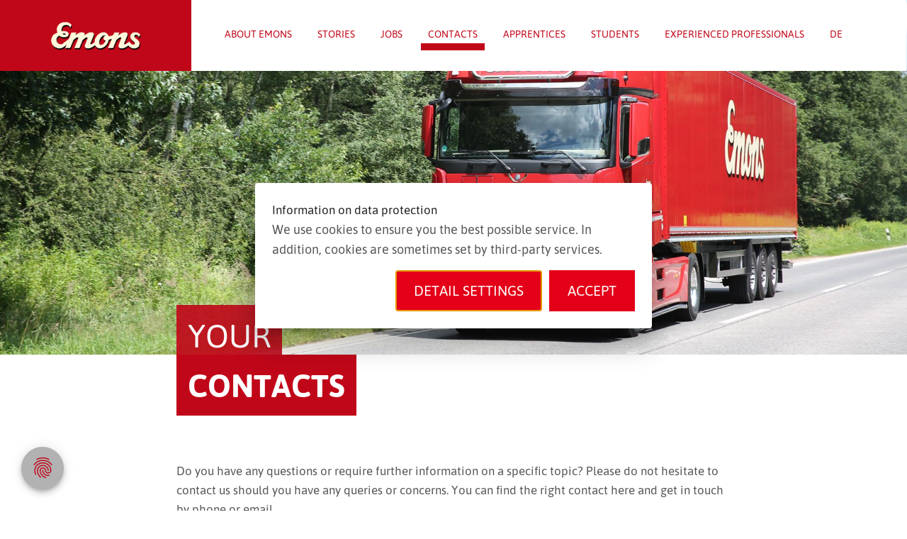

--- FILE ---
content_type: text/html; charset=utf-8
request_url: https://emons-career.com/contacts
body_size: 29233
content:
<!DOCTYPE html><html lang="en"><head><link rel="preconnect" href="https://fonts.gstatic.com" crossorigin="">
        <meta charset="utf-8">
        <title>Your contacts at Emons </title>
        <base href="/">
        <meta name="viewport" content="width=device-width, initial-scale=1">
        <style type="text/css">@font-face{font-family:'Material Icons';font-style:normal;font-weight:400;font-display:swap;src:url(https://fonts.gstatic.com/s/materialicons/v141/flUhRq6tzZclQEJ-Vdg-IuiaDsNcIhQ8tQ.woff2) format('woff2');}.material-icons{font-family:'Material Icons';font-weight:normal;font-style:normal;font-size:24px;line-height:1;letter-spacing:normal;text-transform:none;display:inline-block;white-space:nowrap;word-wrap:normal;direction:ltr;-webkit-font-feature-settings:'liga';-webkit-font-smoothing:antialiased;}</style>
    <style>html{width:100%;min-height:100%;overscroll-behavior:contain}body{width:100%;min-height:100vh;position:relative;-webkit-overflow-scrolling:touch;margin:0;top:0!important;overflow-x:hidden}</style><link rel="stylesheet" href="styles.5612ad60a74f777c.css" media="print" onload="this.media='all'"><noscript><link rel="stylesheet" href="styles.5612ad60a74f777c.css"></noscript><link id="shHeadLink0" rel="icon" type="image/x-icon" href="https://emons-career.com/api/public/styles/60630cbcd750799552e13873/icons/favicon.ico"><link id="shHeadLink1" rel="icon" type="image/png" sizes="16x16" href="https://emons-career.com/api/public/styles/60630cbcd750799552e13873/icons/icon-16x16.png"><link id="shHeadLink2" rel="icon" type="image/png" sizes="32x32" href="https://emons-career.com/api/public/styles/60630cbcd750799552e13873/icons/icon-32x32.png"><link id="shHeadLink3" rel="apple-touch-icon" sizes="57x57" href="https://emons-career.com/api/public/styles/60630cbcd750799552e13873/icons/icon-57x57.png"><link id="shHeadLink4" rel="apple-touch-icon" sizes="60x60" href="https://emons-career.com/api/public/styles/60630cbcd750799552e13873/icons/icon-60x60.png"><link id="shHeadLink5" rel="apple-touch-icon" sizes="72x72" href="https://emons-career.com/api/public/styles/60630cbcd750799552e13873/icons/icon-72x72.png"><link id="shHeadLink6" rel="apple-touch-icon" sizes="76x76" href="https://emons-career.com/api/public/styles/60630cbcd750799552e13873/icons/icon-76x76.png"><link id="shHeadLink7" rel="icon" type="image/png" sizes="96x96" href="https://emons-career.com/api/public/styles/60630cbcd750799552e13873/icons/icon-96x96.png"><link id="shHeadLink8" rel="apple-touch-icon" sizes="114x114" href="https://emons-career.com/api/public/styles/60630cbcd750799552e13873/icons/icon-114x114.png"><link id="shHeadLink9" rel="apple-touch-icon" sizes="120x20" href="https://emons-career.com/api/public/styles/60630cbcd750799552e13873/icons/icon-120x120.png"><link id="shHeadLink10" rel="apple-touch-icon" sizes="144x144" href="https://emons-career.com/api/public/styles/60630cbcd750799552e13873/icons/icon-144x144.png"><link id="shHeadLink11" rel="apple-touch-icon" sizes="152x152" href="https://emons-career.com/api/public/styles/60630cbcd750799552e13873/icons/icon-152x152.png"><link id="shHeadLink12" rel="apple-touch-icon" sizes="180x180" href="https://emons-career.com/api/public/styles/60630cbcd750799552e13873/icons/icon-180x180.png"><link id="shHeadLink13" rel="icon" type="image/png" sizes="192x192" href="https://emons-career.com/api/public/styles/60630cbcd750799552e13873/icons/icon-192x192.png"><link id="shHeadLink14" href="https://emons-career.com/api/public/styles/60630cbcd750799552e13873/icon_font_210.css" rel="preload" as="style" onload="this.onload=null;this.rel='stylesheet'"><link id="shHeadLink15" href="https://emons-career.com/api/public/styles/60630cbcd750799552e13873/style_210.css" rel="stylesheet"><style ng-transition="serverApp">.container[_ngcontent-sc148]{width:100%;height:100%}.full-component[_ngcontent-sc148]{width:100%}.normal-component[_ngcontent-sc148]{width:1640px;margin:auto}.fade-in[_ngcontent-sc148]{animation:fadeIn 1s;-webkit-animation:fadeIn 1s;-moz-animation:fadeIn 1s;-o-animation:fadeIn 1s;-ms-animation:fadeIn 1s}@keyframes fadeIn{0%{opacity:0}to{opacity:1}}@media (max-width: 1689px){.normal-component[_ngcontent-sc148]{width:calc(100% - 100px);margin:0 50px}.normal-component[_ngcontent-sc148] > .normal-component[_ngcontent-sc148]{margin:0;width:100%}}@media (max-width: 1279px){.normal-component[_ngcontent-sc148]{width:calc(100% - 60px);margin:0 30px}.normal-component[_ngcontent-sc148] > .normal-component[_ngcontent-sc148]{margin:0;width:100%}}@media (max-width: 599px){.normal-component[_ngcontent-sc148]{width:calc(100% - 30px);margin:0 15px}.normal-component[_ngcontent-sc148] > .normal-component[_ngcontent-sc148]{margin:0;width:100%}}</style><style ng-transition="serverApp">.logo-mobil[_ngcontent-sc133], .menu[_ngcontent-sc133], .navi-mobil[_ngcontent-sc133]{display:none}.flex[_ngcontent-sc133]{display:flex}.placeholder[_ngcontent-sc133]{display:grid;grid-template-areas:"h1 h1 h1 h1 h1 h1 h1 h1 h1 h1 h1 h1";grid-template-columns:repeat(12,1fr);height:.01px;opacity:0;position:relative;top:0;z-index:-1}.placeholder-inner[_ngcontent-sc133]{-ms-grid-column:1;-ms-grid-column-span:12;-ms-grid-row:1;grid-area:h1}.container[_ngcontent-sc133] > .placeholder-inner[_ngcontent-sc133]{-ms-grid-column:1;-ms-grid-column-span:23;-ms-grid-row:1}.container.wide[_ngcontent-sc133] > .placeholder-inner[_ngcontent-sc133], .placeholder.wide[_ngcontent-sc133] > .placeholder-inner[_ngcontent-sc133]{-ms-grid-column:1;-ms-grid-column-span:12;-ms-grid-row:1}.container.medium[_ngcontent-sc133] > .placeholder-inner[_ngcontent-sc133], .placeholder.medium[_ngcontent-sc133] > .placeholder-inner[_ngcontent-sc133]{-ms-grid-column:2;-ms-grid-column-span:10;-ms-grid-row:1}.container.slim[_ngcontent-sc133] > .placeholder-inner[_ngcontent-sc133], .placeholder.slim[_ngcontent-sc133] > .placeholder-inner[_ngcontent-sc133]{-ms-grid-column:3;-ms-grid-column-span:8;-ms-grid-row:1}.container[_ngcontent-sc133]{display:grid;gap:0 16px;grid-template-columns:repeat(12,1fr);opacity:1;position:fixed;top:0;transition:all .5s ease-in-out;width:100%;z-index:1000}.container[_ngcontent-sc133], .container.wide[_ngcontent-sc133], .placeholder.wide[_ngcontent-sc133]{grid-template-areas:"h1 h1 h1 h1 h1 h1 h1 h1 h1 h1 h1 h1"}.container.medium[_ngcontent-sc133], .placeholder.medium[_ngcontent-sc133]{grid-template-areas:". h1 h1 h1 h1 h1 h1 h1 h1 h1 h1 ."}.container.slim[_ngcontent-sc133], .placeholder.slim[_ngcontent-sc133]{grid-template-areas:". . h1 h1 h1 h1 h1 h1 h1 h1 . ."}.navi-desktop[_ngcontent-sc133]{-ms-grid-column:1;-ms-grid-column-span:12;-ms-grid-row:1;grid-area:h1}.container[_ngcontent-sc133] > .navi-desktop[_ngcontent-sc133]{-ms-grid-column:1;-ms-grid-column-span:23;-ms-grid-row:1}.container.wide[_ngcontent-sc133] > .navi-desktop[_ngcontent-sc133], .placeholder.wide[_ngcontent-sc133] > .navi-desktop[_ngcontent-sc133]{-ms-grid-column:1;-ms-grid-column-span:12;-ms-grid-row:1}.container.medium[_ngcontent-sc133] > .navi-desktop[_ngcontent-sc133], .placeholder.medium[_ngcontent-sc133] > .navi-desktop[_ngcontent-sc133]{-ms-grid-column:2;-ms-grid-column-span:10;-ms-grid-row:1}.container.slim[_ngcontent-sc133] > .navi-desktop[_ngcontent-sc133], .placeholder.slim[_ngcontent-sc133] > .navi-desktop[_ngcontent-sc133]{-ms-grid-column:3;-ms-grid-column-span:8;-ms-grid-row:1}.route[_ngcontent-sc133], button[_ngcontent-sc133]{outline:0}.logo[_ngcontent-sc133]{align-self:center;cursor:pointer;display:grid;height:60px;margin-right:32px;outline:none!important}.subNavi[_ngcontent-sc133]{display:grid;height:0;position:absolute;row-gap:16px;visibility:hidden}.subNavi.visible[_ngcontent-sc133]{cursor:pointer;height:auto;visibility:visible}a[_ngcontent-sc133]{display:block!important;text-decoration:none}nav[_ngcontent-sc133]{align-items:center;display:flex;flex-wrap:wrap}.margin[_ngcontent-sc133]{margin:8px 16px 8px 0}.navigation[_ngcontent-sc133]{display:flex;justify-content:flex-end;width:100%}ul[_ngcontent-sc133]{display:flex;margin:0;margin-block-end:0;margin-block-start:0;padding-inline-start:0;padding-left:0}li[_ngcontent-sc133], ul[_ngcontent-sc133]{list-style-type:none}li[_ngcontent-sc133]{padding:0!important;padding-inline-start:0!important;z-index:10}.mainNav[_ngcontent-sc133]{cursor:pointer;position:relative;z-index:20}.no-display[_ngcontent-sc133]{opacity:0;z-index:-1}@media (max-width:1279px){.navi-desktop[_ngcontent-sc133]{display:none}.logo-mobile[_ngcontent-sc133]{display:block;height:48px;outline:none!important;z-index:102}.icons-container[_ngcontent-sc133]{align-items:center;display:flex;justify-content:flex-end;width:100%}.clickable[_ngcontent-sc133], .icon[_ngcontent-sc133]{cursor:pointer}.container[_ngcontent-sc133]{grid-template-columns:1fr 1fr 1fr 1fr 1fr 1fr 1fr 1fr;width:100%}.container[_ngcontent-sc133], .placeholder[_ngcontent-sc133]{grid-template-areas:"h1 h1 h1 h1 h1 h1 h1 h1"!important}.placeholder[_ngcontent-sc133]{grid-template-columns:repeat(8,1fr)}.navi-mobil[_ngcontent-sc133]{-ms-grid-column:1;-ms-grid-column-span:12;-ms-grid-row:1;display:block;grid-area:h1;overflow:hidden;width:100%}.container[_ngcontent-sc133] > .navi-mobil[_ngcontent-sc133]{-ms-grid-column:1;-ms-grid-column-span:23;-ms-grid-row:1}.container.wide[_ngcontent-sc133] > .navi-mobil[_ngcontent-sc133], .placeholder.wide[_ngcontent-sc133] > .navi-mobil[_ngcontent-sc133]{-ms-grid-column:1;-ms-grid-column-span:12;-ms-grid-row:1}.container.medium[_ngcontent-sc133] > .navi-mobil[_ngcontent-sc133], .placeholder.medium[_ngcontent-sc133] > .navi-mobil[_ngcontent-sc133]{-ms-grid-column:2;-ms-grid-column-span:10;-ms-grid-row:1}.container.slim[_ngcontent-sc133] > .navi-mobil[_ngcontent-sc133], .placeholder.slim[_ngcontent-sc133] > .navi-mobil[_ngcontent-sc133]{-ms-grid-column:3;-ms-grid-column-span:8;-ms-grid-row:1}.bold[_ngcontent-sc133], .item[_ngcontent-sc133], a[_ngcontent-sc133]{cursor:pointer}.item[_ngcontent-sc133]{margin-bottom:16px}a[_ngcontent-sc133]{display:block!important}.normal-component[_ngcontent-sc133]{margin:auto;min-height:100vh;width:calc(100vw - 60px)}.menu-icon[_ngcontent-sc133]{margin-left:-2px;position:relative;z-index:50}.container-left[_ngcontent-sc133]{align-items:center;display:flex}.container-left[_ngcontent-sc133], .logo-container[_ngcontent-sc133]{position:relative}.opacity[_ngcontent-sc133]{opacity:1}.opacity[_ngcontent-sc133], .trnsp[_ngcontent-sc133]{transition:opacity .3s ease-in-out}.trnsp[_ngcontent-sc133]{opacity:0}.show[_ngcontent-sc133]{height:100%;opacity:1;top:0;transition:opacity .3s ease-in-out;width:90vw}.menu[_ngcontent-sc133], .sub-navi[_ngcontent-sc133]{display:block;height:100vh;margin-left:100vw;position:fixed;top:0;transition:all .5s ease-in-out;width:100vw;z-index:1001}.menu[_ngcontent-sc133]{-ms-overflow-style:none;overflow-y:scroll;scrollbar-width:none}.menu[_ngcontent-sc133]::-webkit-scrollbar{display:none}.menu-open[_ngcontent-sc133]{left:0;margin-left:0;position:fixed}.sub-navi-open[_ngcontent-sc133]{margin-left:10vw;position:fixed}.item[_ngcontent-sc133], .width[_ngcontent-sc133]{width:-webkit-fit-content;width:-moz-fit-content;width:fit-content}.abs[_ngcontent-sc133]{position:absolute}.bold[_ngcontent-sc133]{font-weight:700;margin-bottom:16px}.second-nav[_ngcontent-sc133]{margin-top:56px}.pos[_ngcontent-sc133]{position:absolute}.close[_ngcontent-sc133]{display:flex;justify-content:flex-end}.back[_ngcontent-sc133], .close[_ngcontent-sc133]{margin-bottom:60px}.no-padding[_ngcontent-sc133]{padding:20px 0 50px!important}.item-padding[_ngcontent-sc133]{padding-bottom:0!important;padding-top:0!important}.item-width[_ngcontent-sc133]{max-width:100%}.height[_ngcontent-sc133]{min-height:100%}.container[_ngcontent-sc133] > .navi-desktop[_ngcontent-sc133], .container[_ngcontent-sc133] > .placeholder-inner[_ngcontent-sc133], .navi-desktop[_ngcontent-sc133], .placeholder-inner[_ngcontent-sc133]{-ms-grid-column:1;-ms-grid-column-span:8;-ms-grid-row:1}}@media (max-width:599px){.container[_ngcontent-sc133]{gap:0 10px;width:100%}.container[_ngcontent-sc133], .placeholder[_ngcontent-sc133]{grid-template-areas:"h1 h1 h1 h1"!important;grid-template-columns:repeat(4,1fr)}.navi-mobil[_ngcontent-sc133]{-ms-grid-column:1;-ms-grid-column-span:12;-ms-grid-row:1;grid-area:h1;width:100%}.container[_ngcontent-sc133] > .navi-mobil[_ngcontent-sc133]{-ms-grid-column-span:23}.container.wide[_ngcontent-sc133] > .navi-mobil[_ngcontent-sc133], .placeholder.wide[_ngcontent-sc133] > .navi-mobil[_ngcontent-sc133]{-ms-grid-column:1;-ms-grid-column-span:12;-ms-grid-row:1}.container.medium[_ngcontent-sc133] > .navi-mobil[_ngcontent-sc133], .placeholder.medium[_ngcontent-sc133] > .navi-mobil[_ngcontent-sc133]{-ms-grid-column:2;-ms-grid-column-span:10;-ms-grid-row:1}.container.slim[_ngcontent-sc133] > .navi-mobil[_ngcontent-sc133], .placeholder.slim[_ngcontent-sc133] > .navi-mobil[_ngcontent-sc133]{-ms-grid-column:3;-ms-grid-column-span:8;-ms-grid-row:1}@media (max-width:1279px){.container[_ngcontent-sc133] > .navi-mobil[_ngcontent-sc133], .navi-mobil[_ngcontent-sc133]{-ms-grid-column:1;-ms-grid-column-span:8;-ms-grid-row:1}}@media (max-width:599px){.container[_ngcontent-sc133] > .navi-mobil[_ngcontent-sc133]{-ms-grid-column:1;-ms-grid-column-span:7;-ms-grid-row:1}.navi-mobil[_ngcontent-sc133]{-ms-grid-column:1;-ms-grid-column-span:4;-ms-grid-row:1}}.menu-icon-mobil[_ngcontent-sc133]{display:none}.second-overlay-items[_ngcontent-sc133]{position:absolute}.nav-item-grid[_ngcontent-sc133], .second-overlay-items[_ngcontent-sc133]{display:grid;grid-row-gap:10px;row-gap:10px}.logo[_ngcontent-sc133]{display:relative;height:35px;z-index:102}.header-links[_ngcontent-sc133]{padding-left:160px}.menu-icon[_ngcontent-sc133]{margin-left:20px}.gap-top[_ngcontent-sc133]{margin-top:40px}.item-width[_ngcontent-sc133]{max-width:70vw}.container[_ngcontent-sc133] > .placeholder-inner[_ngcontent-sc133]{-ms-grid-column:1;-ms-grid-column-span:7;-ms-grid-row:1}.placeholder-inner[_ngcontent-sc133]{-ms-grid-column:1;-ms-grid-column-span:4;-ms-grid-row:1}.container[_ngcontent-sc133] > .navi-desktop[_ngcontent-sc133]{-ms-grid-column:1;-ms-grid-column-span:7;-ms-grid-row:1}.navi-desktop[_ngcontent-sc133]{-ms-grid-column:1;-ms-grid-column-span:4;-ms-grid-row:1}.container[_ngcontent-sc133] > .navi-mobil[_ngcontent-sc133]{-ms-grid-column:1;-ms-grid-column-span:7;-ms-grid-row:1}.navi-mobil[_ngcontent-sc133]{-ms-grid-column:1;-ms-grid-column-span:4;-ms-grid-row:1}}</style><style ng-transition="serverApp">img[_ngcontent-sc27], video[_ngcontent-sc27]{width:100%;height:auto;visibility:visible;position:relative;display:block}</style><style ng-transition="serverApp">.mat-icon{-webkit-user-select:none;user-select:none;background-repeat:no-repeat;display:inline-block;fill:currentColor;height:24px;width:24px}.mat-icon.mat-icon-inline{font-size:inherit;height:inherit;line-height:inherit;width:inherit}[dir=rtl] .mat-icon-rtl-mirror{transform:scale(-1, 1)}.mat-form-field:not(.mat-form-field-appearance-legacy) .mat-form-field-prefix .mat-icon,.mat-form-field:not(.mat-form-field-appearance-legacy) .mat-form-field-suffix .mat-icon{display:block}.mat-form-field:not(.mat-form-field-appearance-legacy) .mat-form-field-prefix .mat-icon-button .mat-icon,.mat-form-field:not(.mat-form-field-appearance-legacy) .mat-form-field-suffix .mat-icon-button .mat-icon{margin:auto}
</style><style ng-transition="serverApp">.grid-container[_ngcontent-sc29]{display:grid;gap:16px 16px;grid-gap:16px 16px;grid-template-columns:1fr 1fr 1fr 1fr 1fr 1fr 1fr 1fr 1fr 1fr 1fr 1fr;grid-template-rows:1fr}.grid-container[_ngcontent-sc29], .grid-container.wide[_ngcontent-sc29]{grid-template-areas:"fliesstext fliesstext fliesstext fliesstext fliesstext fliesstext fliesstext fliesstext fliesstext fliesstext fliesstext fliesstext"}.grid-container.medium[_ngcontent-sc29]{grid-template-areas:". fliesstext fliesstext fliesstext fliesstext fliesstext fliesstext fliesstext fliesstext fliesstext fliesstext ."}.grid-container.slim[_ngcontent-sc29]{grid-template-areas:". . fliesstext fliesstext fliesstext fliesstext fliesstext fliesstext fliesstext fliesstext . ."}.fliesstext[_ngcontent-sc29]{-ms-grid-column:1;-ms-grid-column-span:23;-ms-grid-row:1;grid-area:fliesstext}.grid-container.wide[_ngcontent-sc29] > .fliesstext[_ngcontent-sc29]{-ms-grid-column:1;-ms-grid-column-span:23;-ms-grid-row:1}.grid-container.medium[_ngcontent-sc29] > .fliesstext[_ngcontent-sc29]{-ms-grid-column:3;-ms-grid-column-span:19;-ms-grid-row:1}.grid-container.slim[_ngcontent-sc29] > .fliesstext[_ngcontent-sc29]{-ms-grid-column:5;-ms-grid-column-span:15;-ms-grid-row:1}.full[_ngcontent-sc29]{width:100%}.fliesstextgrid[_ngcontent-sc29]{display:grid;gap:0 16px;grid-gap:0 16px;grid-template-columns:1fr 1fr 1fr;grid-template-rows:auto}.fliesstextcontent[_ngcontent-sc29]{box-sizing:border-box;display:grid;grid-template-rows:-webkit-min-content -webkit-min-content;grid-template-rows:min-content min-content;height:100%}.imageloader[_ngcontent-sc29]{position:relative!important}.contentgrid1[_ngcontent-sc29]{grid-area:1/1/span 1/span 1}.contentgrid2[_ngcontent-sc29]{grid-area:2/1/span 1/span 1}.contentgrid3[_ngcontent-sc29]{grid-area:1/2/span 1/span 1}.contentgrid4[_ngcontent-sc29]{grid-area:2/2/span 1/span 1}.contentgrid5[_ngcontent-sc29]{grid-area:1/3/span 1/span 1}.contentgrid6[_ngcontent-sc29]{grid-area:2/3/span 1/span 1}.contentheight[_ngcontent-sc29]{flex-direction:column}.content[_ngcontent-sc29], .contentheight[_ngcontent-sc29]{display:flex;height:100%}.content[_ngcontent-sc29]{box-sizing:border-box;flex:1}.maxheight[_ngcontent-sc29]{height:100%}.boxpicture[_ngcontent-sc29]{overflow:hidden;padding:0}.boxpicture[_ngcontent-sc29], .overlay[_ngcontent-sc29]{grid-area:1/1/span 1/span 1}.overlay[_ngcontent-sc29]{z-index:2}.aligntext[_ngcontent-sc29]{box-sizing:border-box;display:flex;grid-area:1/1/span 2/span 1;width:100%;z-index:3}.center[_ngcontent-sc29]{align-self:center}.txt[_ngcontent-sc29]{width:100%}.contentgrid1[_ngcontent-sc29], .contentgrid3[_ngcontent-sc29], .contentgrid5[_ngcontent-sc29]{margin-bottom:16px}.contentgrid1.margin-bottom[_ngcontent-sc29], .contentgrid3.margin-bottom[_ngcontent-sc29], .contentgrid5.margin-bottom[_ngcontent-sc29]{margin-bottom:0}  .txt a{display:inline-block}@media (max-width:1279px){.grid-container[_ngcontent-sc29]{grid-template-areas:"fliesstext fliesstext fliesstext fliesstext fliesstext fliesstext fliesstext fliesstext"!important;grid-template-columns:1fr 1fr 1fr 1fr 1fr 1fr 1fr 1fr;grid-template-rows:1fr}.fliesstext[_ngcontent-sc29]{justify-self:center;max-width:552px;width:100%}.fliesstextgrid[_ngcontent-sc29]{gap:0 16px;grid-template-columns:1fr;grid-template-rows:auto 1fr}.first[_ngcontent-sc29]{grid-row-start:1}.center[_ngcontent-sc29]{align-self:auto}.contentgrid1[_ngcontent-sc29], .contentgrid2[_ngcontent-sc29], .contentgrid3[_ngcontent-sc29], .contentgrid4[_ngcontent-sc29], .contentgrid5[_ngcontent-sc29], .contentgrid6[_ngcontent-sc29]{display:grid;grid-area:initial;grid-template-rows:1fr auto}.contentrow1[_ngcontent-sc29]{grid-row:1}.contentrow2[_ngcontent-sc29]{grid-row:2}.contentrow3[_ngcontent-sc29]{grid-row:3}.contentrow4[_ngcontent-sc29]{grid-row:4}.contentrow5[_ngcontent-sc29]{grid-row:5}.contentrow6[_ngcontent-sc29]{grid-row:6}.contentgrid1[_ngcontent-sc29], .contentgrid2[_ngcontent-sc29], .contentgrid2.margin-bottom[_ngcontent-sc29], .contentgrid3[_ngcontent-sc29], .contentgrid4[_ngcontent-sc29], .contentgrid4.margin-bottom[_ngcontent-sc29], .contentgrid5[_ngcontent-sc29], .contentgrid6[_ngcontent-sc29]{margin-bottom:16px}.fliesstext[_ngcontent-sc29]{-ms-grid-column:1;-ms-grid-column-span:15;-ms-grid-row:1}}@media (max-width:599px){.grid-container[_ngcontent-sc29]{gap:0 10px;grid-gap:0 10px;grid-template-areas:"fliesstext fliesstext fliesstext fliesstext"!important;grid-template-columns:1fr 1fr 1fr 1fr}.fliesstext[_ngcontent-sc29]{justify-self:auto;max-width:none;width:auto}.fliesstextgrid[_ngcontent-sc29]{gap:0 10px;grid-template-columns:1fr;grid-template-rows:auto 1fr}.contentgrid1[_ngcontent-sc29], .contentgrid2[_ngcontent-sc29], .contentgrid3[_ngcontent-sc29], .contentgrid4[_ngcontent-sc29], .contentgrid5[_ngcontent-sc29], .contentgrid6[_ngcontent-sc29]{margin-bottom:10px}.contentgrid2.margin-bottom[_ngcontent-sc29], .contentgrid4.margin-bottom[_ngcontent-sc29]{margin-bottom:16px}.fliesstext[_ngcontent-sc29]{-ms-grid-column:1;-ms-grid-column-span:7;-ms-grid-row:1}}</style><style ng-transition="serverApp">.html-text-loader p:last-child{margin:0}  .html-text-loader a{display:inline-block}</style><style ng-transition="serverApp">.grid-container[_ngcontent-sc122]{display:grid;gap:16px 16px;grid-gap:16px 16px;grid-template-columns:1fr 1fr 1fr 1fr 1fr 1fr 1fr 1fr 1fr 1fr 1fr 1fr;grid-template-rows:1fr}.grid-container[_ngcontent-sc122], .grid-container.wide[_ngcontent-sc122]{grid-template-areas:"fliesstext fliesstext fliesstext fliesstext fliesstext fliesstext fliesstext fliesstext fliesstext fliesstext fliesstext fliesstext"}.grid-container.medium[_ngcontent-sc122]{grid-template-areas:". fliesstext fliesstext fliesstext fliesstext fliesstext fliesstext fliesstext fliesstext fliesstext fliesstext ."}.grid-container.slim[_ngcontent-sc122]{grid-template-areas:". . fliesstext fliesstext fliesstext fliesstext fliesstext fliesstext fliesstext fliesstext . ."}.fliesstext[_ngcontent-sc122]{-ms-grid-column:1;-ms-grid-column-span:23;-ms-grid-row:1;grid-area:fliesstext}.grid-container.wide[_ngcontent-sc122] > .fliesstext[_ngcontent-sc122]{-ms-grid-column:1;-ms-grid-column-span:23;-ms-grid-row:1}.grid-container.medium[_ngcontent-sc122] > .fliesstext[_ngcontent-sc122]{-ms-grid-column:3;-ms-grid-column-span:19;-ms-grid-row:1}.grid-container.slim[_ngcontent-sc122] > .fliesstext[_ngcontent-sc122]{-ms-grid-column:5;-ms-grid-column-span:15;-ms-grid-row:1}.container[_ngcontent-sc122]{display:grid;gap:16px 16px;grid-gap:16px 16px;grid-template-columns:1fr;grid-template-rows:auto}.fliesstext1[_ngcontent-sc122]{display:grid;grid-template-rows:-webkit-min-content -webkit-min-content;grid-template-rows:min-content min-content}.imageloader[_ngcontent-sc122]{position:relative!important}.contentheight[_ngcontent-sc122]{display:flex;flex-direction:column;height:100%}.content[_ngcontent-sc122]{flex:1}.content[_ngcontent-sc122], .maxheight[_ngcontent-sc122]{height:100%}.boxpicture[_ngcontent-sc122]{overflow:hidden;padding:0}.boxpicture[_ngcontent-sc122], .overlay[_ngcontent-sc122]{grid-area:1/1/span 1/span 1}.overlay[_ngcontent-sc122]{z-index:2}.text[_ngcontent-sc122]{grid-area:1/1/span 2/span 1;z-index:3}.word-break[_ngcontent-sc122]{word-break:break-word}@media (max-width:1279px){.grid-container[_ngcontent-sc122]{gap:16px 16px;grid-gap:16px 16px;grid-template-areas:"fliesstext fliesstext fliesstext fliesstext fliesstext fliesstext fliesstext fliesstext"!important;grid-template-columns:1fr 1fr 1fr 1fr 1fr 1fr 1fr 1fr;grid-template-rows:1fr}.fliesstext[_ngcontent-sc122]{justify-self:center;max-width:552px;width:100%}.container[_ngcontent-sc122]{gap:0 0;grid-gap:0 0;grid-template-columns:1fr}.contentgrid[_ngcontent-sc122]{display:grid;grid-template-rows:1fr auto}.contentheight[_ngcontent-sc122]{height:auto}.fliesstext[_ngcontent-sc122]{-ms-grid-column:1;-ms-grid-column-span:15;-ms-grid-row:1}}@media (max-width:599px){.grid-container[_ngcontent-sc122]{gap:10px 10px;grid-gap:10px 10px;grid-template-areas:"fliesstext fliesstext fliesstext fliesstext"!important;grid-template-columns:1fr 1fr 1fr 1fr}.fliesstext[_ngcontent-sc122]{-ms-grid-column:1;-ms-grid-column-span:7;-ms-grid-row:1;justify-self:auto;max-width:none;width:auto}}</style><style ng-transition="serverApp">.grid-container[_ngcontent-sc124]{display:grid;grid-template-columns:1fr 1fr 1fr 1fr 1fr 1fr 1fr 1fr 1fr 1fr 1fr 1fr;grid-template-rows:auto;gap:16px 16px;grid-gap:16px 16px}.grid-container[_ngcontent-sc124], .grid-container.wide[_ngcontent-sc124]{grid-template-areas:"fliesstext fliesstext fliesstext fliesstext fliesstext fliesstext fliesstext fliesstext fliesstext fliesstext fliesstext fliesstext"}.grid-container.medium[_ngcontent-sc124]{grid-template-areas:". fliesstext fliesstext fliesstext fliesstext fliesstext fliesstext fliesstext fliesstext fliesstext fliesstext ."}.grid-container.slim[_ngcontent-sc124]{grid-template-areas:". . fliesstext fliesstext fliesstext fliesstext fliesstext fliesstext fliesstext fliesstext . ."}.fliesstext[_ngcontent-sc124]{grid-area:fliesstext}ul[_ngcontent-sc124]{display:flex;flex-wrap:wrap;margin-block-start:0;justify-content:center;margin-block-end:0;padding-inline-start:0}ul[_ngcontent-sc124]   li[_ngcontent-sc124]{padding:0!important}li[_ngcontent-sc124]{list-style-type:none;display:inline-flex;justify-content:center}.margin[_ngcontent-sc124]{margin:8px 16px 8px 0}.no-margin[_ngcontent-sc124]{margin-right:0}a[_ngcontent-sc124]{text-decoration:none}.link[_ngcontent-sc124]{cursor:pointer}@media (-ms-high-contrast:none){.grid-container[_ngcontent-sc124]{display:-ms-grid;-ms-grid-columns:1fr 1fr 1fr 1fr 1fr 1fr 1fr 1fr 1fr 1fr 1fr 1fr;-ms-grid-rows:1fr;gap:16px 16px}.fliesstext[_ngcontent-sc124]{-ms-grid-row:1;-ms-grid-row-span:1;-ms-grid-column:1;-ms-grid-column-span:12}}@media (max-width:1279px){.grid-container[_ngcontent-sc124]{grid-template-columns:1fr 1fr 1fr 1fr 1fr 1fr 1fr 1fr;grid-template-rows:1fr;gap:16px 16px;grid-gap:16px 16px;grid-template-areas:"fliesstext fliesstext fliesstext fliesstext fliesstext fliesstext fliesstext fliesstext"!important}}@media (max-width:599px){.grid-container[_ngcontent-sc124]{grid-template-columns:1fr 1fr 1fr 1fr;gap:10px 10px;grid-gap:10px 10px;grid-template-areas:"fliesstext fliesstext fliesstext fliesstext"!important}ul[_ngcontent-sc124]{display:flex;flex-direction:column}.margin[_ngcontent-sc124]{margin:10px 20px 10px 0}.no-margin[_ngcontent-sc124]{margin-right:0}}</style><style ng-transition="serverApp">#floating-cookie-button[_ngcontent-sc92]{border-color:transparent!important;border-radius:50px;bottom:30px;box-shadow:0 3px 5px -1px rgba(0,0,0,.2),0 6px 10px 0 rgba(0,0,0,.14),0 1px 18px 0 rgba(0,0,0,.12);cursor:pointer;height:60px;left:30px;padding:0!important;position:fixed;text-align:center;text-decoration:none!important;width:60px;z-index:999}#floating-cookie-button[_ngcontent-sc92]   .mat-icon[_ngcontent-sc92]{font-size:35px;height:60px;line-height:60px;width:60px}button[_ngcontent-sc92]{cursor:pointer}.btn[_ngcontent-sc92]{outline:none!important}.form[_ngcontent-sc92]{position:relative}.icon[_ngcontent-sc92]{border:0!important;padding:0!important;text-decoration:none!important}.info-overlay.open[_ngcontent-sc92]{display:grid;gap:16px;grid-gap:16px;grid-template-columns:repeat(3,1fr);grid-template-rows:-webkit-min-content -webkit-min-content -webkit-min-content;grid-template-rows:min-content min-content min-content;overflow:hidden;visibility:visible;width:100%}.outer[_ngcontent-sc92]{max-width:40vw}.info-overlay[_ngcontent-sc92]{background-color:#fff;height:100%;left:0;overflow:hidden;position:absolute;top:0;visibility:hidden;width:0}.info-icon[_ngcontent-sc92]{grid-column:2;justify-self:center;margin-top:7px}.info-title[_ngcontent-sc92]{grid-column:1/4;grid-row:2;justify-self:center}.info-line[_ngcontent-sc92]{border-bottom:2px solid rgba(0,0,0,.050980392156862744);grid-column:1/4;grid-row:3;height:1px;margin-top:8px;width:100%}.info-text[_ngcontent-sc92]{bottom:0;grid-column:1/4;grid-row:4;left:0;overflow:scroll;overflow-y:scroll;position:absolute;right:-17px;top:0}.bottom-text-overlay[_ngcontent-sc92]{bottom:0;height:80px;position:absolute;width:100%}.bottom-text-overlay1[_ngcontent-sc92]{background-color:hsla(0,0%,100%,.7);height:33%}.bottom-text-overlay2[_ngcontent-sc92]{background-color:hsla(0,0%,100%,.85);height:33%}.bottom-text-overlay3[_ngcontent-sc92]{background-color:hsla(0,0%,100%,.95);height:33%}.alert-footer[_ngcontent-sc92]{margin-top:10px;text-align:right}.accept-btn[_ngcontent-sc92]{margin-left:10px}.detail-content[_ngcontent-sc92]{height:350px;overflow:auto}.cookie-select-headline[_ngcontent-sc92]{margin:15px 0 0;position:relative}.cookie-select-headline[_ngcontent-sc92]   .mat-checkbox[_ngcontent-sc92]{position:absolute;right:12px;top:5px}.cookie-select-headline[_ngcontent-sc92]   .mat-icon-button[_ngcontent-sc92]{cursor:pointer}.select-content[_ngcontent-sc92]{height:0;overflow:hidden;padding-left:40px;transition:height .2s ease-out}.select-content.active[_ngcontent-sc92]{height:100px}.cookie-select-row[_ngcontent-sc92]{line-height:40px;position:relative}.cookie-select-row[_ngcontent-sc92]   .mat-icon-button[_ngcontent-sc92]{position:absolute;right:0}.detail-footer[_ngcontent-sc92]{text-align:center}.detail-footer[_ngcontent-sc92]   div[_ngcontent-sc92]{margin-bottom:10px}.detail-footer[_ngcontent-sc92]   a[_ngcontent-sc92], .detail-footer[_ngcontent-sc92]   button[_ngcontent-sc92]{cursor:pointer;outline:none;transition:background-color .2s linear,color .2s linear}@media (max-width:1279px){.outer[_ngcontent-sc92]{max-width:80vw}}@media (max-width:599px){#floating-cookie-button[_ngcontent-sc92]{bottom:10px;height:40px;left:10px;width:40px}#floating-cookie-button[_ngcontent-sc92]   .mat-icon[_ngcontent-sc92]{font-size:25px;height:40px;line-height:42px;width:40px}.alert-footer[_ngcontent-sc92]{display:grid;justify-content:center}.alert-footer[_ngcontent-sc92]   button[_ngcontent-sc92]{text-align:center}.accept-btn[_ngcontent-sc92]{margin-left:0;margin-top:10px}}</style><style ng-transition="serverApp">.container[_ngcontent-sc136]{bottom:30px;left:auto;position:fixed;right:30px;top:auto;transition:opacity .2s ease-in-out;z-index:100}.button[_ngcontent-sc136]{cursor:pointer;display:flex}.helper[_ngcontent-sc136]{left:0;position:absolute;top:0;z-index:-10}</style><meta name="description" content="Emons employs about 3,000 staff at over 100 locations worldwide and has offered a secure workplace with interesting development opportunities since 1928"><style ng-transition="serverApp">.grid-container[_ngcontent-sc106]{align-items:end;display:grid;gap:0 16px;grid-template-columns:repeat(12,1fr);grid-template-rows:780px 1fr;position:relative;top:0;width:100%;z-index:2}.normal-component[_ngcontent-sc106]{margin:auto;width:1640px}.container[_ngcontent-sc106]{height:auto}.headline-bg[_ngcontent-sc106]   span[_ngcontent-sc106]{display:inline-block}.headline[_ngcontent-sc106]{grid-column:3/10}.subheadline[_ngcontent-sc106]{grid-column:3/11}.container[_ngcontent-sc106]{grid-template-columns:repeat(12,1fr);position:relative}.headline-container[_ngcontent-sc106]{align-items:end;align-self:baseline;display:grid;gap:0 16px;grid-column:1/13;grid-template-columns:repeat(12,1fr);grid-template-rows:780px auto;margin:0;position:relative;top:0;width:100%;z-index:2}.image[_ngcontent-sc106]{align-items:center;display:flex;flex-direction:column;justify-content:center;overflow:hidden;position:absolute;z-index:1}#img-loader[_ngcontent-sc106], .image[_ngcontent-sc106]{height:780px;width:100%}#img-loader[_ngcontent-sc106]{flex-shrink:0;min-height:100%;min-width:100%}#bold[_ngcontent-sc106]{font-weight:600}@media (max-width:1689px){.normal-component[_ngcontent-sc106]{margin:0 50px;width:calc(100% - 100px)}}@media (max-width:1550px){.grid-container[_ngcontent-sc106]{grid-template-rows:500px 1fr}#img-loader[_ngcontent-sc106], .image[_ngcontent-sc106]{height:500px}.headline-container[_ngcontent-sc106]{grid-template-rows:500px auto}}@media (max-width:1279px){.grid-container[_ngcontent-sc106]{grid-template-columns:repeat(8,1fr);grid-template-rows:520px auto auto}.headline[_ngcontent-sc106]{grid-column:2/7;grid-row:2}.subheadline[_ngcontent-sc106]{grid-column:2/7;grid-row:3}#img-loader[_ngcontent-sc106], .image[_ngcontent-sc106]{height:520px}.headline-container[_ngcontent-sc106]{grid-template-columns:repeat(8,1fr);grid-template-rows:520px auto}.normal-component[_ngcontent-sc106]{margin:0 30px;width:calc(100% - 60px)}}@media (max-width:930px){.headline[_ngcontent-sc106], .subheadline[_ngcontent-sc106]{grid-column:1/9}}@media (max-width:599px){.grid-container[_ngcontent-sc106]{gap:0 10px;grid-template-columns:repeat(4,1fr);grid-template-rows:300px 1fr 1fr}.headline[_ngcontent-sc106], .subheadline[_ngcontent-sc106]{grid-column:1/5}#img-loader[_ngcontent-sc106], .image[_ngcontent-sc106]{height:300px}.headline-container[_ngcontent-sc106]{gap:0 10px;grid-template-columns:repeat(4,1fr);grid-template-rows:300px auto}.normal-component[_ngcontent-sc106]{margin:0 15px;width:calc(100% - 30px)}}</style><style ng-transition="serverApp">.grid-container[_ngcontent-sc104]{display:grid;gap:16px 16px;grid-template-areas:". . fliesstext1 fliesstext1 fliesstext1 fliesstext1 fliesstext1 fliesstext1 fliesstext1 fliesstext1 . .";grid-template-columns:1fr 1fr 1fr 1fr 1fr 1fr 1fr 1fr 1fr 1fr 1fr 1fr;grid-template-rows:auto}.fliesstext1[_ngcontent-sc104]{-ms-grid-column:5;-ms-grid-column-span:15;-ms-grid-row:1;grid-area:fliesstext1}@media (-ms-high-contrast:none){.grid-container[_ngcontent-sc104]{-ms-grid-columns:1fr 1fr 1fr 1fr 1fr 1fr 1fr 1fr 1fr 1fr 1fr 1fr;-ms-grid-rows:auto;display:-ms-grid}.fliesstext1[_ngcontent-sc104]{-ms-grid-column:3;-ms-grid-column-span:8;-ms-grid-row:1;-ms-grid-row-span:1}}@media (max-width:1279px){.grid-container[_ngcontent-sc104]{display:grid;gap:16px 16px;grid-template-areas:"fliesstext1 fliesstext1 fliesstext1 fliesstext1 fliesstext1 fliesstext1 fliesstext1 fliesstext1";grid-template-columns:1fr 1fr 1fr 1fr 1fr 1fr 1fr 1fr;grid-template-rows:auto}.fliesstext1[_ngcontent-sc104]{-ms-grid-column:5;-ms-grid-column-span:15;-ms-grid-row:1;grid-area:fliesstext1;justify-self:center;max-width:552px;width:100%}@media (-ms-high-contrast:none){.grid-container[_ngcontent-sc104]{-ms-grid-columns:1fr 1fr 1fr 1fr 1fr 1fr 1fr 1fr;-ms-grid-rows:auto;display:-ms-grid}.fliesstext1[_ngcontent-sc104]{-ms-grid-column:1;-ms-grid-column-span:8;-ms-grid-row:1;-ms-grid-row-span:1}}.fliesstext1[_ngcontent-sc104]{-ms-grid-column:1;-ms-grid-column-span:15;-ms-grid-row:1}}@media (max-width:599px){.grid-container[_ngcontent-sc104]{display:grid;gap:10px 10px;grid-template-areas:"fliesstext1 fliesstext1 fliesstext1 fliesstext1";grid-template-columns:1fr 1fr 1fr 1fr;grid-template-rows:auto}.fliesstext1[_ngcontent-sc104]{-ms-grid-column:5;-ms-grid-column-span:15;-ms-grid-row:1;grid-area:fliesstext1;justify-self:auto;max-width:none;width:auto}@media (max-width:1279px){.fliesstext1[_ngcontent-sc104]{-ms-grid-column:1;-ms-grid-column-span:15;-ms-grid-row:1}}@media (max-width:599px){.fliesstext1[_ngcontent-sc104]{-ms-grid-column:1;-ms-grid-column-span:7;-ms-grid-row:1}}@media (-ms-high-contrast:none){.grid-container[_ngcontent-sc104]{-ms-grid-columns:1fr 1fr 1fr 1fr;-ms-grid-rows:auto;display:-ms-grid}.fliesstext1[_ngcontent-sc104]{-ms-grid-column:1;-ms-grid-column-span:4;-ms-grid-row:1;-ms-grid-row-span:1}}.fliesstext1[_ngcontent-sc104]{-ms-grid-column:1;-ms-grid-column-span:7;-ms-grid-row:1}}</style><style ng-transition="serverApp">.grid-container[_ngcontent-sc131]{display:grid;gap:16px 16px;grid-gap:16px 16px;grid-template-columns:1fr 1fr 1fr 1fr 1fr 1fr 1fr 1fr 1fr 1fr 1fr 1fr;grid-template-rows:1fr}.grid-container[_ngcontent-sc131], .grid-container.wide[_ngcontent-sc131]{grid-template-areas:"fliesstext fliesstext fliesstext fliesstext fliesstext fliesstext fliesstext fliesstext fliesstext fliesstext fliesstext fliesstext"}.grid-container.medium[_ngcontent-sc131]{grid-template-areas:". fliesstext fliesstext fliesstext fliesstext fliesstext fliesstext fliesstext fliesstext fliesstext fliesstext ."}.grid-container.slim[_ngcontent-sc131]{grid-template-areas:". . fliesstext fliesstext fliesstext fliesstext fliesstext fliesstext fliesstext fliesstext . ."}.fliesstext[_ngcontent-sc131]{-ms-grid-column:1;-ms-grid-column-span:23;-ms-grid-row:1;grid-area:fliesstext}.grid-container.wide[_ngcontent-sc131] > .fliesstext[_ngcontent-sc131]{-ms-grid-column:1;-ms-grid-column-span:23;-ms-grid-row:1}.grid-container.medium[_ngcontent-sc131] > .fliesstext[_ngcontent-sc131]{-ms-grid-column:3;-ms-grid-column-span:19;-ms-grid-row:1}.grid-container.slim[_ngcontent-sc131] > .fliesstext[_ngcontent-sc131]{-ms-grid-column:5;-ms-grid-column-span:15;-ms-grid-row:1}.fliesstextgrid[_ngcontent-sc131]{display:grid;gap:16px 16px;grid-gap:16px 16px;grid-template-columns:3fr 1fr;grid-template-rows:auto;margin-bottom:32px}.fliesstextcontent[_ngcontent-sc131]{display:grid;grid-template-rows:-webkit-min-content -webkit-min-content;grid-template-rows:min-content min-content}.imageloader[_ngcontent-sc131]{position:relative!important}.contentheight[_ngcontent-sc131]{flex-direction:column}.content[_ngcontent-sc131], .contentheight[_ngcontent-sc131]{display:flex;height:100%}.content[_ngcontent-sc131]{flex:1}.maxheight[_ngcontent-sc131]{height:100%}.boxpicture[_ngcontent-sc131]{overflow:hidden;padding:0}.boxpicture[_ngcontent-sc131], .overlay[_ngcontent-sc131]{grid-area:1/1/span 1/span 1}.overlay[_ngcontent-sc131]{z-index:2}.aligntext[_ngcontent-sc131]{display:flex;flex-grow:0;grid-area:1/1/span 2/span 1;z-index:3}.top[_ngcontent-sc131]{place-self:start}.center[_ngcontent-sc131]{align-self:center}.text[_ngcontent-sc131]{overflow-wrap:anywhere!important}  .text a{display:inline-block}@media (-ms-high-contrast:none){.grid-container[_ngcontent-sc131]{-ms-grid-columns:1fr 1fr 1fr 1fr 1fr 1fr 1fr 1fr 1fr 1fr 1fr 1fr;-ms-grid-rows:1fr;display:-ms-grid;gap:16px 16px}.fliesstext[_ngcontent-sc131]{-ms-grid-column:1;-ms-grid-column-span:12;-ms-grid-row:1;-ms-grid-row-span:1}}@media (max-width:1279px){.grid-container[_ngcontent-sc131]{gap:16px 16px;grid-gap:16px 16px;grid-template-areas:"fliesstext fliesstext fliesstext fliesstext fliesstext fliesstext fliesstext fliesstext"!important;grid-template-columns:1fr 1fr 1fr 1fr 1fr 1fr 1fr 1fr;grid-template-rows:1fr}.fliesstext[_ngcontent-sc131]{justify-self:center;max-width:552px;width:100%}.fliesstextgrid[_ngcontent-sc131]{gap:0 0;grid-gap:0 0;grid-template-columns:1fr;grid-template-rows:auto 1fr}.first[_ngcontent-sc131]{grid-row-start:1}.center[_ngcontent-sc131]{align-self:auto}.griditem[_ngcontent-sc131]{margin-bottom:16px}.contentgrid[_ngcontent-sc131]{display:grid;grid-template-rows:1fr auto}.fliesstext[_ngcontent-sc131]{-ms-grid-column:1;-ms-grid-column-span:15;-ms-grid-row:1}}@media (max-width:599px){.grid-container[_ngcontent-sc131]{gap:10px 10px;grid-gap:10px 10px;grid-template-areas:"fliesstext fliesstext fliesstext fliesstext"!important;grid-template-columns:1fr 1fr 1fr 1fr}.fliesstext[_ngcontent-sc131]{justify-self:auto;max-width:none;width:auto}.fliesstext[_ngcontent-sc131], .griditem[_ngcontent-sc131]{margin-bottom:20px}.fliesstext[_ngcontent-sc131]{-ms-grid-column:1;-ms-grid-column-span:7;-ms-grid-row:1}}</style><style ng-transition="serverApp">.grid-container[_ngcontent-sc25]{display:grid;grid-template-columns:repeat(12,1fr);grid-template-rows:auto;grid-gap:8px 16px}.grid-container[_ngcontent-sc25], .grid-container.wide[_ngcontent-sc25]{grid-template-areas:"container container container container container container container container container container container container"}.grid-container.medium[_ngcontent-sc25]{grid-template-areas:". container container container container container container container container container container ."}.grid-container.slim[_ngcontent-sc25]{grid-template-areas:". . container container container container container container container container . ."}.container[_ngcontent-sc25]{grid-area:container;display:grid;grid-row-gap:8px;grid-gap:8px 16px}.icon-container[_ngcontent-sc25]{grid-area:1/1/span 1/span 1}.icon-container[_ngcontent-sc25], i[_ngcontent-sc25]{display:inline-flex}.icon-position[_ngcontent-sc25]{display:grid}mat-icon[_ngcontent-sc25]{vertical-align:middle;justify-self:center;cursor:pointer}button[_ngcontent-sc25]{text-decoration:none;outline:none;position:relative}.accordion[_ngcontent-sc25], .align-icon[_ngcontent-sc25]{display:grid;align-items:center}.accordion[_ngcontent-sc25]{grid-template-columns:1fr auto;grid-template-rows:auto;cursor:pointer;width:100%;gap:0 16px;height:-webkit-fit-content;height:-moz-fit-content;height:fit-content}.headline[_ngcontent-sc25], .icon[_ngcontent-sc25]{display:inline-block}.headline[_ngcontent-sc25]{padding-top:0;padding-bottom:0;padding-left:0}.panelcontent[_ngcontent-sc25]{overflow:hidden;cursor:default}.icon-button[_ngcontent-sc25], button[_ngcontent-sc25]{margin:0!important}button[_ngcontent-sc25]{cursor:pointer!important;outline:none!important}.no-border[_ngcontent-sc25]{border:0}@media (max-width:1279px){.grid-container[_ngcontent-sc25]{grid-template-columns:repeat(8,1fr);grid-row-gap:8px;grid-column-gap:16px;grid-gap:8px 16px;grid-template-areas:"container container container container container container container container"!important}.container[_ngcontent-sc25]{justify-self:center;max-width:552px;width:100%}}@media (max-width:599px){.grid-container[_ngcontent-sc25]{grid-template-columns:repeat(4,1fr);grid-row-gap:8px;grid-column-gap:10px;grid-gap:8px 10px;grid-template-areas:"container container container container"!important}.content[_ngcontent-sc25]{width:auto;justify-self:auto}.accordion[_ngcontent-sc25]{gap:0 10px}}</style><style class="flex-layout-ssr">@media all {}</style></head>
    <body>
        <app-root _nghost-sc148="" ng-version="13.2.7"><div _ngcontent-sc148="" id="top-of-page"></div><div _ngcontent-sc148="" class="container"><div _ngcontent-sc148="" if="sh-header-section"><div _ngcontent-sc148="" class="background-container full-component" style="background-color:transparent;margin-top:0px;margin-bottom:0px;padding-top:0px;padding-bottom:0px;" id="633d72bcfc583996bcf2b9c5"><div _ngcontent-sc148="" class="full-component"><app-navi1 _nghost-sc133=""><div _ngcontent-sc133="" class="placeholder wide"><div _ngcontent-sc133="" class="placeholder-inner"></div></div><div _ngcontent-sc133="" class="container wide"><div _ngcontent-sc133="" class="navi-desktop" style="width:0px;"><div _ngcontent-sc133="" class="header-box karriere-navi"><div _ngcontent-sc133="" class="flex"><div _ngcontent-sc133="" class="logo" style="outline: none;" tabindex="0"><lib-ng-img-loader _ngcontent-sc133="" _nghost-sc27=""><!----><picture _ngcontent-sc27=""><source _ngcontent-sc27="" media="(max-width: 150px)" defaultimage="https://emons-cms-public.s3-de-central.profitbricks.com/5f7efb140a2f05d7b0e08319/logo-emons-karriere-transparent.png_1633088467587.webp_xs" lazyload="https://emons-cms-public.s3-de-central.profitbricks.com/5f7efb140a2f05d7b0e08319/logo-emons-karriere-transparent.png_1633088467587.webp_xs"><source _ngcontent-sc27="" media="(max-width: 400px)" defaultimage="https://emons-cms-public.s3-de-central.profitbricks.com/5f7efb140a2f05d7b0e08319/logo-emons-karriere-transparent.png_1633088467587.webp_xs" lazyload="https://emons-cms-public.s3-de-central.profitbricks.com/5f7efb140a2f05d7b0e08319/logo-emons-karriere-transparent.png_1633088467587.webp_s"><source _ngcontent-sc27="" media="(max-width: 550px)" defaultimage="https://emons-cms-public.s3-de-central.profitbricks.com/5f7efb140a2f05d7b0e08319/logo-emons-karriere-transparent.png_1633088467587.webp_xs" lazyload="https://emons-cms-public.s3-de-central.profitbricks.com/5f7efb140a2f05d7b0e08319/logo-emons-karriere-transparent.png_1633088467587.webp_m"><source _ngcontent-sc27="" media="(max-width: 800px)" defaultimage="https://emons-cms-public.s3-de-central.profitbricks.com/5f7efb140a2f05d7b0e08319/logo-emons-karriere-transparent.png_1633088467587.webp_xs" lazyload="https://emons-cms-public.s3-de-central.profitbricks.com/5f7efb140a2f05d7b0e08319/logo-emons-karriere-transparent.png_1633088467587.webp_l"><!----><img _ngcontent-sc27="" draggable="false" height="89" width="400" alt="logo-emons-karriere-transparent.png" style="max-height:60px;width:auto;"></picture><!----><!----></lib-ng-img-loader><!----></div><div _ngcontent-sc133="" class="navigation"><nav _ngcontent-sc133=""><ul _ngcontent-sc133=""><li _ngcontent-sc133="" class="margin"><div _ngcontent-sc133="" class="mainNav"><div _ngcontent-sc133="" class="route"><div _ngcontent-sc133=""><a _ngcontent-sc133="" routerlinkactive="active" style="outline: none;" class="mainstyle" href="/emons-as-an-employer"> About Emons </a></div></div><!----><!----></div><div _ngcontent-sc133="" class="subNavi" style="padding-top:;top:0;margin-left:auto;"><div _ngcontent-sc133=""><!----></div></div></li></ul><ul _ngcontent-sc133=""><li _ngcontent-sc133="" class="margin"><div _ngcontent-sc133="" class="mainNav"><div _ngcontent-sc133="" class="route"><div _ngcontent-sc133=""><a _ngcontent-sc133="" routerlinkactive="active" style="outline: none;" class="mainstyle" href="/emons-stories"> Stories </a></div></div><!----><!----></div><div _ngcontent-sc133="" class="subNavi" style="padding-top:;top:0;margin-left:auto;"><div _ngcontent-sc133=""><!----></div></div></li></ul><ul _ngcontent-sc133=""><li _ngcontent-sc133="" class="margin"><div _ngcontent-sc133="" class="mainNav"><div _ngcontent-sc133="" class="route"><div _ngcontent-sc133=""><a _ngcontent-sc133="" routerlinkactive="active" style="outline: none;" class="mainstyle" href="/jobs"> Jobs </a></div></div><!----><!----></div><div _ngcontent-sc133="" class="subNavi" style="padding-top:;top:0;margin-left:auto;"><div _ngcontent-sc133=""><!----></div></div></li></ul><ul _ngcontent-sc133=""><li _ngcontent-sc133="" class="margin"><div _ngcontent-sc133="" class="mainNav"><div _ngcontent-sc133="" class="route"><div _ngcontent-sc133=""><a _ngcontent-sc133="" routerlinkactive="active" style="outline: none;" class="mainstyle active" href="/contacts"> Contacts </a></div></div><!----><!----></div><div _ngcontent-sc133="" class="subNavi" style="padding-top:;top:0;margin-left:auto;"><div _ngcontent-sc133=""><!----></div></div></li></ul><ul _ngcontent-sc133=""><li _ngcontent-sc133="" class="margin"><div _ngcontent-sc133="" class="mainNav"><div _ngcontent-sc133="" class="route"><div _ngcontent-sc133=""><a _ngcontent-sc133="" routerlinkactive="active" style="outline: none;" class="mainstyle" href="/apprenticeship"> Apprentices </a></div></div><!----><!----></div><div _ngcontent-sc133="" class="subNavi" style="padding-top:;top:0;margin-left:auto;"><div _ngcontent-sc133=""><!----></div></div></li></ul><ul _ngcontent-sc133=""><li _ngcontent-sc133="" class="margin"><div _ngcontent-sc133="" class="mainNav"><div _ngcontent-sc133="" class="route"><div _ngcontent-sc133=""><a _ngcontent-sc133="" routerlinkactive="active" style="outline: none;" class="mainstyle" href="/students"> Students </a></div></div><!----><!----></div><div _ngcontent-sc133="" class="subNavi" style="padding-top:;top:0;margin-left:auto;"><div _ngcontent-sc133=""><!----></div></div></li></ul><ul _ngcontent-sc133=""><li _ngcontent-sc133="" class="margin"><div _ngcontent-sc133="" class="mainNav"><div _ngcontent-sc133="" class="route"><div _ngcontent-sc133=""><a _ngcontent-sc133="" routerlinkactive="active" style="outline: none;" class="mainstyle" href="/experienced-professionals"> Experienced professionals </a></div></div><!----><!----></div><div _ngcontent-sc133="" class="subNavi" style="padding-top:;top:0;margin-left:auto;"><div _ngcontent-sc133=""><!----></div></div></li></ul><ul _ngcontent-sc133=""><li _ngcontent-sc133="" class="margin"><div _ngcontent-sc133="" class="mainNav"><div _ngcontent-sc133=""><a _ngcontent-sc133="" href="https://emons-karriere.de/"><div _ngcontent-sc133="" class="mainstyle"> De </div></a></div><!----><!----></div><div _ngcontent-sc133="" class="subNavi" style="padding-top:;top:0;margin-left:auto;"><div _ngcontent-sc133=""><!----></div></div></li></ul><!----></nav><!----></div></div></div></div><div _ngcontent-sc133="" class="navi-mobil" style="width:0px;"><div _ngcontent-sc133="" class="header-box karriere-navi"><div _ngcontent-sc133="" class="flex"><div _ngcontent-sc133="" class="logo-mobile clickable" style="outline: none;" tabindex="0"><lib-ng-img-loader _ngcontent-sc133="" _nghost-sc27=""><!----><picture _ngcontent-sc27=""><source _ngcontent-sc27="" media="(max-width: 150px)" defaultimage="https://emons-cms-public.s3-de-central.profitbricks.com/5f7efb140a2f05d7b0e08319/logo-emons-karriere-transparent.png_1633088467587.webp_xs" lazyload="https://emons-cms-public.s3-de-central.profitbricks.com/5f7efb140a2f05d7b0e08319/logo-emons-karriere-transparent.png_1633088467587.webp_xs"><source _ngcontent-sc27="" media="(max-width: 400px)" defaultimage="https://emons-cms-public.s3-de-central.profitbricks.com/5f7efb140a2f05d7b0e08319/logo-emons-karriere-transparent.png_1633088467587.webp_xs" lazyload="https://emons-cms-public.s3-de-central.profitbricks.com/5f7efb140a2f05d7b0e08319/logo-emons-karriere-transparent.png_1633088467587.webp_s"><source _ngcontent-sc27="" media="(max-width: 550px)" defaultimage="https://emons-cms-public.s3-de-central.profitbricks.com/5f7efb140a2f05d7b0e08319/logo-emons-karriere-transparent.png_1633088467587.webp_xs" lazyload="https://emons-cms-public.s3-de-central.profitbricks.com/5f7efb140a2f05d7b0e08319/logo-emons-karriere-transparent.png_1633088467587.webp_m"><source _ngcontent-sc27="" media="(max-width: 800px)" defaultimage="https://emons-cms-public.s3-de-central.profitbricks.com/5f7efb140a2f05d7b0e08319/logo-emons-karriere-transparent.png_1633088467587.webp_xs" lazyload="https://emons-cms-public.s3-de-central.profitbricks.com/5f7efb140a2f05d7b0e08319/logo-emons-karriere-transparent.png_1633088467587.webp_l"><!----><img _ngcontent-sc27="" draggable="false" height="89" width="400" alt="logo-emons-karriere-transparent.png" style="max-height:48px;width:auto;"></picture><!----><!----></lib-ng-img-loader></div><div _ngcontent-sc133="" class="icons-container"><div _ngcontent-sc133="" class="icon menu-icon"><div _ngcontent-sc133=""><mat-icon _ngcontent-sc133="" role="img" class="mat-icon notranslate material-icons mat-icon-no-color" aria-hidden="true" data-mat-icon-type="font">menu</mat-icon></div></div></div></div></div></div></div><div _ngcontent-sc133="" class="menu"><div _ngcontent-sc133="" class="no-padding height karriere-navi"><div _ngcontent-sc133="" class="normal-component"><div _ngcontent-sc133="" class="close"><mat-icon _ngcontent-sc133="" role="img" class="mat-icon notranslate icon material-icons mat-icon-no-color" style="cursor: pointer;" aria-hidden="true" data-mat-icon-type="font">clear</mat-icon></div><!----><!----><div _ngcontent-sc133="" class="item-padding karriere-navi"><a _ngcontent-sc133="" class="item opacity mainstyle" style="outline:none;display:block;"><!----><span _ngcontent-sc133=""> About Emons</span><!----></a><!----><!----><div _ngcontent-sc133="" class="sub-navi no-padding"><!----></div></div><div _ngcontent-sc133="" class="item-padding karriere-navi"><a _ngcontent-sc133="" class="item opacity mainstyle" style="outline:none;display:block;"><!----><span _ngcontent-sc133=""> Stories</span><!----></a><!----><!----><div _ngcontent-sc133="" class="sub-navi no-padding"><!----></div></div><div _ngcontent-sc133="" class="item-padding karriere-navi"><a _ngcontent-sc133="" class="item opacity mainstyle" style="outline:none;display:block;"><!----><span _ngcontent-sc133=""> Jobs</span><!----></a><!----><!----><div _ngcontent-sc133="" class="sub-navi no-padding"><!----></div></div><div _ngcontent-sc133="" class="item-padding karriere-navi"><a _ngcontent-sc133="" class="item opacity mainstyle" style="outline:none;display:block;"><!----><span _ngcontent-sc133=""> Contacts</span><!----></a><!----><!----><div _ngcontent-sc133="" class="sub-navi no-padding"><!----></div></div><div _ngcontent-sc133="" class="item-padding karriere-navi"><a _ngcontent-sc133="" class="item opacity mainstyle" style="outline:none;display:block;"><!----><span _ngcontent-sc133=""> Apprentices</span><!----></a><!----><!----><div _ngcontent-sc133="" class="sub-navi no-padding"><!----></div></div><div _ngcontent-sc133="" class="item-padding karriere-navi"><a _ngcontent-sc133="" class="item opacity mainstyle" style="outline:none;display:block;"><!----><span _ngcontent-sc133=""> Students</span><!----></a><!----><!----><div _ngcontent-sc133="" class="sub-navi no-padding"><!----></div></div><div _ngcontent-sc133="" class="item-padding karriere-navi"><a _ngcontent-sc133="" class="item opacity mainstyle" style="outline:none;display:block;"><!----><span _ngcontent-sc133=""> Experienced professionals</span><!----></a><!----><!----><div _ngcontent-sc133="" class="sub-navi no-padding"><!----></div></div><div _ngcontent-sc133="" class="item-padding karriere-navi"><!----><div _ngcontent-sc133="" class="opacity item" style="display:block;"><a _ngcontent-sc133="" href="https://emons-karriere.de/" class="mainstyle"><!----><span _ngcontent-sc133=""> De</span><!----></a></div><!----><div _ngcontent-sc133="" class="sub-navi no-padding"><!----></div></div><!----></div></div><!----></div></app-navi1><!----></div></div><!----></div><div _ngcontent-sc148="" id="sh-body-section" style="min-height:100vh;"><div _ngcontent-sc148="" class="ng-star-inserted"><div _ngcontent-sc148="" class="background-container body-section ng-star-inserted full-component" style="background-color:transparent;margin-top:0px;margin-bottom:0px;padding-top:0px;padding-bottom:0px;" id="633d72bcfc583996bcf2bd26"><div _ngcontent-sc148="" class="full-component"><app-emheader _nghost-sc106="" class="ng-star-inserted"><div _ngcontent-sc106="" class="container"><div _ngcontent-sc106="" class="image"><lib-ng-img-loader _ngcontent-sc106="" id="img-loader" _nghost-sc27=""><!----><picture _ngcontent-sc27="" class="ng-star-inserted"><source _ngcontent-sc27="" media="(max-width: 150px)" defaultimage="https://emons-cms-public.s3-de-central.profitbricks.com/5f7efb140a2f05d7b0e08319/undefined_1602574495184.jpeg_xs" lazyload="https://emons-cms-public.s3-de-central.profitbricks.com/5f7efb140a2f05d7b0e08319/undefined_1602574495184.jpeg_xs" class="ng-star-inserted"><source _ngcontent-sc27="" media="(max-width: 400px)" defaultimage="https://emons-cms-public.s3-de-central.profitbricks.com/5f7efb140a2f05d7b0e08319/undefined_1602574495184.jpeg_xs" lazyload="https://emons-cms-public.s3-de-central.profitbricks.com/5f7efb140a2f05d7b0e08319/undefined_1602574495184.jpeg_s" class="ng-star-inserted"><source _ngcontent-sc27="" media="(max-width: 550px)" defaultimage="https://emons-cms-public.s3-de-central.profitbricks.com/5f7efb140a2f05d7b0e08319/undefined_1602574495184.jpeg_xs" lazyload="https://emons-cms-public.s3-de-central.profitbricks.com/5f7efb140a2f05d7b0e08319/undefined_1602574495184.jpeg_m" class="ng-star-inserted"><source _ngcontent-sc27="" media="(max-width: 800px)" defaultimage="https://emons-cms-public.s3-de-central.profitbricks.com/5f7efb140a2f05d7b0e08319/undefined_1602574495184.jpeg_xs" lazyload="https://emons-cms-public.s3-de-central.profitbricks.com/5f7efb140a2f05d7b0e08319/undefined_1602574495184.jpeg_l" class="ng-star-inserted"><source _ngcontent-sc27="" media="(max-width: 1000px)" defaultimage="https://emons-cms-public.s3-de-central.profitbricks.com/5f7efb140a2f05d7b0e08319/undefined_1602574495184.jpeg_xs" lazyload="https://emons-cms-public.s3-de-central.profitbricks.com/5f7efb140a2f05d7b0e08319/undefined_1602574495184.jpeg_xl" class="ng-star-inserted"><source _ngcontent-sc27="" media="(max-width: 1920px)" defaultimage="https://emons-cms-public.s3-de-central.profitbricks.com/5f7efb140a2f05d7b0e08319/undefined_1602574495184.jpeg_xs" lazyload="https://emons-cms-public.s3-de-central.profitbricks.com/5f7efb140a2f05d7b0e08319/undefined_1602574495184.jpeg_xxl" class="ng-star-inserted"><!----><img _ngcontent-sc27="" draggable="false" height="163" width="400" alt="emons-spedition-lkw-auf-der-landstrasse" style="flex-shrink:0;min-width:100%;min-height:100%;object-fit:cover;"></picture><!----><!----></lib-ng-img-loader></div><div _ngcontent-sc106="" class="normal-component"><h1 _ngcontent-sc106="" class="headline-container"><span _ngcontent-sc106="" class="headline"><span _ngcontent-sc106="" class="headline-bg"><span _ngcontent-sc106="" class="headerheadline">YOUR</span></span></span><span _ngcontent-sc106="" class="subheadline"><span _ngcontent-sc106="" class="headline-bg"><span _ngcontent-sc106="" id="bold" class="headerheadline2">CONTACTS </span></span></span></h1></div></div></app-emheader><!----></div></div><div _ngcontent-sc148="" class="background-container body-section ng-star-inserted normal-component" style="background-color:transparent;margin-top:64px;margin-bottom:0px;padding-top:0px;padding-bottom:0px;" id="633d72bcfc583996bcf2bd2d"><div _ngcontent-sc148="" class="normal-component"><app-emfliesstext _nghost-sc104="" class="ng-star-inserted"><div _ngcontent-sc104="" class="grid-container ng-star-inserted"><div _ngcontent-sc104="" class="fliesstext1"><div _ngcontent-sc104=""><lib-ng-html-text-loader _ngcontent-sc104="" _nghost-sc11=""><div _ngcontent-sc11="" class="html-text-loader"><p class="">Do you have any questions or require further information on a specific topic? Please do not hesitate to contact us should you have any queries or concerns. You can find the right contact here and get in touch by phone or email.</p>
</div></lib-ng-html-text-loader></div></div></div><!----></app-emfliesstext><!----></div></div><div _ngcontent-sc148="" class="background-container body-section ng-star-inserted normal-component" style="background-color:transparent;margin-top:64px;margin-bottom:0px;padding-top:0px;padding-bottom:0px;" id="633d72bcfc583996bcf2bd3f"><div _ngcontent-sc148="" class="normal-component"><app-l3414mediafliesstext _nghost-sc131="" class="ng-star-inserted"><div _ngcontent-sc131="" class="grid-container slim"><div _ngcontent-sc131="" class="fliesstext"><div _ngcontent-sc131="" class="fliesstextgrid ansprechpartner-bg-wide ng-star-inserted"><div _ngcontent-sc131="" class="contentgrid"><div _ngcontent-sc131="" class="maxheight ng-star-inserted"><div _ngcontent-sc131="" class="contentheight ng-star-inserted"><div _ngcontent-sc131="" class="content"><div _ngcontent-sc131="" class="aligntext ansprechpartner-text-mobile ng-star-inserted" style="place-self:;"><div _ngcontent-sc131="" class="center"><lib-ng-html-text-loader _ngcontent-sc131="" class="text" _nghost-sc11=""><div _ngcontent-sc11="" class="html-text-loader"><h2 class="" 2="">Christiane Bauer</h2>

<p class="">Head of Human Resources</p>

<p class="">Tel.: <a class="p-linkstyle" href="tel:+4922198351150">+49 221 98351-150</a></p>

<p class="">e-mail:&nbsp;<a class="p-linkstyle" href="mailto:karriere@emons-hr.com">karriere@emons-hr.com</a></p>
</div></lib-ng-html-text-loader></div></div><!----></div></div><!----><!----></div><!----><!----></div><div _ngcontent-sc131="" class="contentgrid first"><div _ngcontent-sc131="" class="maxheight ng-star-inserted"><div _ngcontent-sc131="" class="fliesstextcontent ng-star-inserted"><div _ngcontent-sc131="" class="boxpicture border-bottom-rot-thin"><lib-ng-img-loader _ngcontent-sc131="" class="imageloader" _nghost-sc27=""><!----><picture _ngcontent-sc27="" class="ng-star-inserted"><source _ngcontent-sc27="" media="(max-width: 150px)" defaultimage="https://emons-cms-public.s3-de-central.profitbricks.com/5f7efb140a2f05d7b0e08319/1639383615232_undefined.jpeg_xs" lazyload="https://emons-cms-public.s3-de-central.profitbricks.com/5f7efb140a2f05d7b0e08319/1639383615232_undefined.jpeg_xs" class="ng-star-inserted"><source _ngcontent-sc27="" media="(max-width: 400px)" defaultimage="https://emons-cms-public.s3-de-central.profitbricks.com/5f7efb140a2f05d7b0e08319/1639383615232_undefined.jpeg_xs" lazyload="https://emons-cms-public.s3-de-central.profitbricks.com/5f7efb140a2f05d7b0e08319/1639383615232_undefined.jpeg_s" class="ng-star-inserted"><source _ngcontent-sc27="" media="(max-width: 550px)" defaultimage="https://emons-cms-public.s3-de-central.profitbricks.com/5f7efb140a2f05d7b0e08319/1639383615232_undefined.jpeg_xs" lazyload="https://emons-cms-public.s3-de-central.profitbricks.com/5f7efb140a2f05d7b0e08319/1639383615232_undefined.jpeg_m" class="ng-star-inserted"><source _ngcontent-sc27="" media="(max-width: 800px)" defaultimage="https://emons-cms-public.s3-de-central.profitbricks.com/5f7efb140a2f05d7b0e08319/1639383615232_undefined.jpeg_xs" lazyload="https://emons-cms-public.s3-de-central.profitbricks.com/5f7efb140a2f05d7b0e08319/1639383615232_undefined.jpeg_l" class="ng-star-inserted"><source _ngcontent-sc27="" media="(max-width: 1000px)" defaultimage="https://emons-cms-public.s3-de-central.profitbricks.com/5f7efb140a2f05d7b0e08319/1639383615232_undefined.jpeg_xs" lazyload="https://emons-cms-public.s3-de-central.profitbricks.com/5f7efb140a2f05d7b0e08319/1639383615232_undefined.jpeg_xl" class="ng-star-inserted"><!----><img _ngcontent-sc27="" draggable="false" height="400" width="400" alt="Christiane_Bauer.jpg" style="min-width:100%; height:auto;"></picture><!----><!----></lib-ng-img-loader></div><div _ngcontent-sc131="" class="overlay border-bottom-rot-thin ng-star-inserted"></div><!----><!----></div><!----><!----></div><!----><div _ngcontent-sc131="" class="griditem ng-star-inserted"></div><!----></div></div><div _ngcontent-sc131="" class="fliesstextgrid ansprechpartner-bg-wide ng-star-inserted"><div _ngcontent-sc131="" class="contentgrid"><div _ngcontent-sc131="" class="maxheight ng-star-inserted"><div _ngcontent-sc131="" class="contentheight ng-star-inserted"><div _ngcontent-sc131="" class="content"><div _ngcontent-sc131="" class="aligntext ansprechpartner-text-mobile ng-star-inserted" style="place-self:;"><div _ngcontent-sc131="" class="center"><lib-ng-html-text-loader _ngcontent-sc131="" class="text" _nghost-sc11=""><div _ngcontent-sc11="" class="html-text-loader"><h2 class="" 2="">Kerstin Hillar</h2>

<p class="">Tel.: <a class="p-linkstyle" href="tel:+4922198351151">+49 221 98351-240</a></p>

<p class="">e-mail:&nbsp;<a class="p-linkstyle" href="mailto:karriere@emons-hr.com">karriere@emons-hr.com</a></p>
</div></lib-ng-html-text-loader></div></div><!----></div></div><!----><!----></div><!----><!----></div><div _ngcontent-sc131="" class="contentgrid first"><div _ngcontent-sc131="" class="maxheight ng-star-inserted"><div _ngcontent-sc131="" class="fliesstextcontent ng-star-inserted"><div _ngcontent-sc131="" class="boxpicture border-bottom-rot-thin"><lib-ng-img-loader _ngcontent-sc131="" class="imageloader" _nghost-sc27=""><!----><picture _ngcontent-sc27="" class="ng-star-inserted"><source _ngcontent-sc27="" media="(max-width: 150px)" defaultimage="https://emons-cms-public.s3-de-central.profitbricks.com/5f7efb140a2f05d7b0e08319/1639385277346_undefined.jpeg_xs" lazyload="https://emons-cms-public.s3-de-central.profitbricks.com/5f7efb140a2f05d7b0e08319/1639385277346_undefined.jpeg_xs" class="ng-star-inserted"><source _ngcontent-sc27="" media="(max-width: 400px)" defaultimage="https://emons-cms-public.s3-de-central.profitbricks.com/5f7efb140a2f05d7b0e08319/1639385277346_undefined.jpeg_xs" lazyload="https://emons-cms-public.s3-de-central.profitbricks.com/5f7efb140a2f05d7b0e08319/1639385277346_undefined.jpeg_s" class="ng-star-inserted"><source _ngcontent-sc27="" media="(max-width: 550px)" defaultimage="https://emons-cms-public.s3-de-central.profitbricks.com/5f7efb140a2f05d7b0e08319/1639385277346_undefined.jpeg_xs" lazyload="https://emons-cms-public.s3-de-central.profitbricks.com/5f7efb140a2f05d7b0e08319/1639385277346_undefined.jpeg_m" class="ng-star-inserted"><source _ngcontent-sc27="" media="(max-width: 800px)" defaultimage="https://emons-cms-public.s3-de-central.profitbricks.com/5f7efb140a2f05d7b0e08319/1639385277346_undefined.jpeg_xs" lazyload="https://emons-cms-public.s3-de-central.profitbricks.com/5f7efb140a2f05d7b0e08319/1639385277346_undefined.jpeg_l" class="ng-star-inserted"><source _ngcontent-sc27="" media="(max-width: 1000px)" defaultimage="https://emons-cms-public.s3-de-central.profitbricks.com/5f7efb140a2f05d7b0e08319/1639385277346_undefined.jpeg_xs" lazyload="https://emons-cms-public.s3-de-central.profitbricks.com/5f7efb140a2f05d7b0e08319/1639385277346_undefined.jpeg_xl" class="ng-star-inserted"><!----><img _ngcontent-sc27="" draggable="false" height="400" width="400" alt="Kerstin_Hillar.jpg" style="min-width:100%; height:auto;"></picture><!----><!----></lib-ng-img-loader></div><div _ngcontent-sc131="" class="overlay border-bottom-rot-thin ng-star-inserted"></div><!----><!----></div><!----><!----></div><!----><div _ngcontent-sc131="" class="griditem ng-star-inserted"></div><!----></div></div><div _ngcontent-sc131="" class="fliesstextgrid ansprechpartner-bg-wide ng-star-inserted"><div _ngcontent-sc131="" class="contentgrid"><div _ngcontent-sc131="" class="maxheight ng-star-inserted"><div _ngcontent-sc131="" class="contentheight ng-star-inserted"><div _ngcontent-sc131="" class="content"><div _ngcontent-sc131="" class="aligntext ansprechpartner-text-mobile ng-star-inserted" style="place-self:start;"><div _ngcontent-sc131="" class=""><lib-ng-html-text-loader _ngcontent-sc131="" class="text" _nghost-sc11=""><div _ngcontent-sc11="" class="html-text-loader"><h2 class="" 2="">Katharina Kellner</h2>

<p class="">Tel.: <a class="p-linkstyle" href="http://+4922198351198">+49 221 98351-240</a></p>

<p class="">e-mail:&nbsp;<a class="p-linkstyle" href="mailto:karriere@emons-hr.com">karriere@emons-hr.com</a></p>
</div></lib-ng-html-text-loader></div></div><!----></div></div><!----><!----></div><!----><!----></div><div _ngcontent-sc131="" class="contentgrid"><!----><!----></div></div><div _ngcontent-sc131="" class="fliesstextgrid ansprechpartner-bg-wide ng-star-inserted"><div _ngcontent-sc131="" class="contentgrid"><div _ngcontent-sc131="" class="maxheight ng-star-inserted"><div _ngcontent-sc131="" class="contentheight ng-star-inserted"><div _ngcontent-sc131="" class="content"><div _ngcontent-sc131="" class="aligntext ansprechpartner-text-mobile ng-star-inserted" style="place-self:;"><div _ngcontent-sc131="" class="center"><lib-ng-html-text-loader _ngcontent-sc131="" class="text" _nghost-sc11=""><div _ngcontent-sc11="" class="html-text-loader"><h2 class="" 2="">Christoph Welticke</h2>

<p class="">Deputy Head of Human Resources</p>

<p class="">Tel.: <a class="p-linkstyle" href="http://+4922198351196">+49 221 98351-240</a></p>

<p class="">e-mail:&nbsp;<a class="p-linkstyle" href="mailto:karriere@emons-hr.com">karriere@emons-hr.com</a></p>
</div></lib-ng-html-text-loader></div></div><!----></div></div><!----><!----></div><!----><!----></div><div _ngcontent-sc131="" class="contentgrid first"><div _ngcontent-sc131="" class="maxheight ng-star-inserted"><div _ngcontent-sc131="" class="fliesstextcontent ng-star-inserted"><div _ngcontent-sc131="" class="boxpicture border-bottom-rot-thin"><lib-ng-img-loader _ngcontent-sc131="" class="imageloader" _nghost-sc27=""><!----><picture _ngcontent-sc27="" class="ng-star-inserted"><source _ngcontent-sc27="" media="(max-width: 150px)" defaultimage="https://emons-cms-public.s3-de-central.profitbricks.com/5f7efb140a2f05d7b0e08319/1639385261194_undefined.jpeg_xs" lazyload="https://emons-cms-public.s3-de-central.profitbricks.com/5f7efb140a2f05d7b0e08319/1639385261194_undefined.jpeg_xs" class="ng-star-inserted"><source _ngcontent-sc27="" media="(max-width: 400px)" defaultimage="https://emons-cms-public.s3-de-central.profitbricks.com/5f7efb140a2f05d7b0e08319/1639385261194_undefined.jpeg_xs" lazyload="https://emons-cms-public.s3-de-central.profitbricks.com/5f7efb140a2f05d7b0e08319/1639385261194_undefined.jpeg_s" class="ng-star-inserted"><source _ngcontent-sc27="" media="(max-width: 550px)" defaultimage="https://emons-cms-public.s3-de-central.profitbricks.com/5f7efb140a2f05d7b0e08319/1639385261194_undefined.jpeg_xs" lazyload="https://emons-cms-public.s3-de-central.profitbricks.com/5f7efb140a2f05d7b0e08319/1639385261194_undefined.jpeg_m" class="ng-star-inserted"><source _ngcontent-sc27="" media="(max-width: 800px)" defaultimage="https://emons-cms-public.s3-de-central.profitbricks.com/5f7efb140a2f05d7b0e08319/1639385261194_undefined.jpeg_xs" lazyload="https://emons-cms-public.s3-de-central.profitbricks.com/5f7efb140a2f05d7b0e08319/1639385261194_undefined.jpeg_l" class="ng-star-inserted"><source _ngcontent-sc27="" media="(max-width: 1000px)" defaultimage="https://emons-cms-public.s3-de-central.profitbricks.com/5f7efb140a2f05d7b0e08319/1639385261194_undefined.jpeg_xs" lazyload="https://emons-cms-public.s3-de-central.profitbricks.com/5f7efb140a2f05d7b0e08319/1639385261194_undefined.jpeg_xl" class="ng-star-inserted"><!----><img _ngcontent-sc27="" draggable="false" height="400" width="400" alt="Christoph_Welticke.jpg" style="min-width:100%; height:auto;"></picture><!----><!----></lib-ng-img-loader></div><div _ngcontent-sc131="" class="overlay border-bottom-rot-thin ng-star-inserted"></div><!----><!----></div><!----><!----></div><!----><div _ngcontent-sc131="" class="griditem ng-star-inserted"></div><!----></div></div><div _ngcontent-sc131="" class="fliesstextgrid ansprechpartner-bg-wide ng-star-inserted"><div _ngcontent-sc131="" class="contentgrid"><div _ngcontent-sc131="" class="maxheight ng-star-inserted"><div _ngcontent-sc131="" class="contentheight ng-star-inserted"><div _ngcontent-sc131="" class="content"><div _ngcontent-sc131="" class="aligntext ansprechpartner-text-mobile ng-star-inserted" style="place-self:start;"><div _ngcontent-sc131="" class=""><lib-ng-html-text-loader _ngcontent-sc131="" class="text" _nghost-sc11=""><div _ngcontent-sc11="" class="html-text-loader"><h2 class="" 2="">Colins Kingunza</h2>

<p class="">Telefon <a class="p-linkstyle" href="tel:+49 221 98351-240">+49 221 98351-240</a></p>

<p class="">E-Mail <a class="p-linkstyle" href="mailto:karriere@emons-hr.com">karriere@emons-hr.com</a></p>
</div></lib-ng-html-text-loader></div></div><!----></div></div><!----><!----></div><!----><!----></div><div _ngcontent-sc131="" class="contentgrid"><!----><!----></div></div><!----></div></div></app-l3414mediafliesstext><!----></div></div><div _ngcontent-sc148="" class="background-container body-section ng-star-inserted normal-component" style="background-color:transparent;margin-top:64px;margin-bottom:0px;padding-top:0px;padding-bottom:0px;" id="633d72bcfc583996bcf2bd46"><div _ngcontent-sc148="" class="normal-component"><app-emfliesstext _nghost-sc104="" class="ng-star-inserted"><div _ngcontent-sc104="" class="grid-container ng-star-inserted"><div _ngcontent-sc104="" class="fliesstext1"><div _ngcontent-sc104=""><lib-ng-html-text-loader _ngcontent-sc104="" _nghost-sc11=""><div _ngcontent-sc11="" class="html-text-loader"><h2 class="" 2=""><strong>Frequently asked questions</strong></h2>

<p class=""><br>
Most applicants often have many questions about a new job. We have put together the most frequently asked questions for you here. Please don’t hesitate to contact us if you have any further queries or concerns. We will look into your request and get back to you as quickly as possible.</p>
</div></lib-ng-html-text-loader></div></div></div><!----></app-emfliesstext><!----></div></div><div _ngcontent-sc148="" class="background-container body-section ng-star-inserted normal-component" style="background-color:transparent;margin-top:48px;margin-bottom:0px;padding-top:0px;padding-bottom:0px;" id="633d72bcfc583996bcf2bd5c"><div _ngcontent-sc148="" class="normal-component"><app-akkordeon01 _nghost-sc25="" class="ng-tns-c25-0 ng-star-inserted"><div _ngcontent-sc25="" class="grid-container ng-tns-c25-0 slim"><div _ngcontent-sc25="" id="structuredData" class="container ng-tns-c25-0" itemscope="" itemtype="https://schema.org/FAQPage"><div _ngcontent-sc25="" itemscope="" itemprop="mainEntity" itemtype="https://schema.org/Question" class="headline ng-tns-c25-0 ng-star-inserted"><button _ngcontent-sc25="" itemprop="name" class="accordion ng-tns-c25-0 akkordeon-tab"><div _ngcontent-sc25="" class="headline txt-loader ng-tns-c25-0 weiss-color"><lib-ng-html-text-loader _ngcontent-sc25="" class="ng-tns-c25-0" _nghost-sc11=""><div _ngcontent-sc11="" class="html-text-loader"><p class="weiss-color">Where can I find the job offers at Emons?</p>
</div></lib-ng-html-text-loader></div><div _ngcontent-sc25="" class="icon ng-tns-c25-0"><button _ngcontent-sc25="" class="icon-button ng-tns-c25-0 akkordeon-icon" style="background-color:;color:;"><div _ngcontent-sc25="" class="align-icon ng-tns-c25-0"><div _ngcontent-sc25="" class="icon-position ng-tns-c25-0 ng-star-inserted"><!----><div _ngcontent-sc25="" class="ng-tns-c25-0 ng-star-inserted"><div _ngcontent-sc25="" class="icon-container ng-tns-c25-0 ng-trigger ng-trigger-activeFade" style="opacity:1;"><i _ngcontent-sc25="" class="ng-tns-c25-0 icon-open"></i></div></div><!----></div><!----><!----></div></button></div></button><div _ngcontent-sc25="" itemscope="" itemprop="acceptedAnswer" itemtype="https://schema.org/Answer" class="panelcontent ng-tns-c25-0 ng-trigger ng-trigger-active" style="height:0;"><div _ngcontent-sc25="" itemprop="text" class="ng-tns-c25-0 box-padding-transparent-shadow"><div _ngcontent-sc25="" class="txt-loader ng-tns-c25-0"><lib-ng-html-text-loader _ngcontent-sc25="" class="ng-tns-c25-0" _nghost-sc11=""><div _ngcontent-sc11="" class="html-text-loader"><p class="">All job offers can be found on our Careers page <a class="" href="/jobs">here</a>.</p>
</div></lib-ng-html-text-loader></div></div></div></div><div _ngcontent-sc25="" itemscope="" itemprop="mainEntity" itemtype="https://schema.org/Question" class="headline ng-tns-c25-0 ng-star-inserted"><button _ngcontent-sc25="" itemprop="name" class="accordion ng-tns-c25-0 akkordeon-tab"><div _ngcontent-sc25="" class="headline txt-loader ng-tns-c25-0 weiss-color"><lib-ng-html-text-loader _ngcontent-sc25="" class="ng-tns-c25-0" _nghost-sc11=""><div _ngcontent-sc11="" class="html-text-loader"><p class="weiss-color">Where can I apply and who should I contact?</p>
</div></lib-ng-html-text-loader></div><div _ngcontent-sc25="" class="icon ng-tns-c25-0"><button _ngcontent-sc25="" class="icon-button ng-tns-c25-0 akkordeon-icon" style="background-color:;color:;"><div _ngcontent-sc25="" class="align-icon ng-tns-c25-0"><div _ngcontent-sc25="" class="icon-position ng-tns-c25-0 ng-star-inserted"><!----><div _ngcontent-sc25="" class="ng-tns-c25-0 ng-star-inserted"><div _ngcontent-sc25="" class="icon-container ng-tns-c25-0 ng-trigger ng-trigger-activeFade" style="opacity:1;"><i _ngcontent-sc25="" class="ng-tns-c25-0 icon-open"></i></div></div><!----></div><!----><!----></div></button></div></button><div _ngcontent-sc25="" itemscope="" itemprop="acceptedAnswer" itemtype="https://schema.org/Answer" class="panelcontent ng-tns-c25-0 ng-trigger ng-trigger-active" style="height:0;"><div _ngcontent-sc25="" itemprop="text" class="ng-tns-c25-0 box-padding-transparent-shadow"><div _ngcontent-sc25="" class="txt-loader ng-tns-c25-0"><lib-ng-html-text-loader _ngcontent-sc25="" class="ng-tns-c25-0" _nghost-sc11=""><div _ngcontent-sc11="" class="html-text-loader"><p class="">You can find the right contact in the respective job offer. In the case of general enquiries, our human resources department is at your disposal.</p>
</div></lib-ng-html-text-loader></div></div></div></div><div _ngcontent-sc25="" itemscope="" itemprop="mainEntity" itemtype="https://schema.org/Question" class="headline ng-tns-c25-0 ng-star-inserted"><button _ngcontent-sc25="" itemprop="name" class="accordion ng-tns-c25-0 akkordeon-tab"><div _ngcontent-sc25="" class="headline txt-loader ng-tns-c25-0 weiss-color"><lib-ng-html-text-loader _ngcontent-sc25="" class="ng-tns-c25-0" _nghost-sc11=""><div _ngcontent-sc11="" class="html-text-loader"><p class="weiss-color">Do I have to apply online?</p>
</div></lib-ng-html-text-loader></div><div _ngcontent-sc25="" class="icon ng-tns-c25-0"><button _ngcontent-sc25="" class="icon-button ng-tns-c25-0 akkordeon-icon" style="background-color:;color:;"><div _ngcontent-sc25="" class="align-icon ng-tns-c25-0"><div _ngcontent-sc25="" class="icon-position ng-tns-c25-0 ng-star-inserted"><!----><div _ngcontent-sc25="" class="ng-tns-c25-0 ng-star-inserted"><div _ngcontent-sc25="" class="icon-container ng-tns-c25-0 ng-trigger ng-trigger-activeFade" style="opacity:1;"><i _ngcontent-sc25="" class="ng-tns-c25-0 icon-open"></i></div></div><!----></div><!----><!----></div></button></div></button><div _ngcontent-sc25="" itemscope="" itemprop="acceptedAnswer" itemtype="https://schema.org/Answer" class="panelcontent ng-tns-c25-0 ng-trigger ng-trigger-active" style="height:0;"><div _ngcontent-sc25="" itemprop="text" class="ng-tns-c25-0 box-padding-transparent-shadow"><div _ngcontent-sc25="" class="txt-loader ng-tns-c25-0"><lib-ng-html-text-loader _ngcontent-sc25="" class="ng-tns-c25-0" _nghost-sc11=""><div _ngcontent-sc11="" class="html-text-loader"><p class="">Please apply directly via the application portal on our Careers page. The online application link can be found in the respective <a class="" href="/jobs">job offer</a>. You have the option here to have the application form filled out for you automatically by uploading your CV.</p>
</div></lib-ng-html-text-loader></div></div></div></div><div _ngcontent-sc25="" itemscope="" itemprop="mainEntity" itemtype="https://schema.org/Question" class="headline ng-tns-c25-0 ng-star-inserted"><button _ngcontent-sc25="" itemprop="name" class="accordion ng-tns-c25-0 akkordeon-tab"><div _ngcontent-sc25="" class="headline txt-loader ng-tns-c25-0 weiss-color"><lib-ng-html-text-loader _ngcontent-sc25="" class="ng-tns-c25-0" _nghost-sc11=""><div _ngcontent-sc11="" class="html-text-loader"><p class="weiss-color">How long does the application process take at Emons?</p>
</div></lib-ng-html-text-loader></div><div _ngcontent-sc25="" class="icon ng-tns-c25-0"><button _ngcontent-sc25="" class="icon-button ng-tns-c25-0 akkordeon-icon" style="background-color:;color:;"><div _ngcontent-sc25="" class="align-icon ng-tns-c25-0"><div _ngcontent-sc25="" class="icon-position ng-tns-c25-0 ng-star-inserted"><!----><div _ngcontent-sc25="" class="ng-tns-c25-0 ng-star-inserted"><div _ngcontent-sc25="" class="icon-container ng-tns-c25-0 ng-trigger ng-trigger-activeFade" style="opacity:1;"><i _ngcontent-sc25="" class="ng-tns-c25-0 icon-open"></i></div></div><!----></div><!----><!----></div></button></div></button><div _ngcontent-sc25="" itemscope="" itemprop="acceptedAnswer" itemtype="https://schema.org/Answer" class="panelcontent ng-tns-c25-0 ng-trigger ng-trigger-active" style="height:0;"><div _ngcontent-sc25="" itemprop="text" class="ng-tns-c25-0 box-padding-transparent-shadow"><div _ngcontent-sc25="" class="txt-loader ng-tns-c25-0"><lib-ng-html-text-loader _ngcontent-sc25="" class="ng-tns-c25-0" _nghost-sc11=""><div _ngcontent-sc11="" class="html-text-loader"><p class="">Unfortunately, we cannot provide any fixed times for our application process. The time required depends on the number of positions that have to be filled and the number of applications that have been received. We will have a careful look at your application documents and get back to you as soon as possible.</p>
</div></lib-ng-html-text-loader></div></div></div></div><div _ngcontent-sc25="" itemscope="" itemprop="mainEntity" itemtype="https://schema.org/Question" class="headline ng-tns-c25-0 ng-star-inserted"><button _ngcontent-sc25="" itemprop="name" class="accordion ng-tns-c25-0 akkordeon-tab"><div _ngcontent-sc25="" class="headline txt-loader ng-tns-c25-0 weiss-color"><lib-ng-html-text-loader _ngcontent-sc25="" class="ng-tns-c25-0" _nghost-sc11=""><div _ngcontent-sc11="" class="html-text-loader"><p class="weiss-color">Can I also send an unsolicited application?</p>
</div></lib-ng-html-text-loader></div><div _ngcontent-sc25="" class="icon ng-tns-c25-0"><button _ngcontent-sc25="" class="icon-button ng-tns-c25-0 akkordeon-icon" style="background-color:;color:;"><div _ngcontent-sc25="" class="align-icon ng-tns-c25-0"><div _ngcontent-sc25="" class="icon-position ng-tns-c25-0 ng-star-inserted"><!----><div _ngcontent-sc25="" class="ng-tns-c25-0 ng-star-inserted"><div _ngcontent-sc25="" class="icon-container ng-tns-c25-0 ng-trigger ng-trigger-activeFade" style="opacity:1;"><i _ngcontent-sc25="" class="ng-tns-c25-0 icon-open"></i></div></div><!----></div><!----><!----></div></button></div></button><div _ngcontent-sc25="" itemscope="" itemprop="acceptedAnswer" itemtype="https://schema.org/Answer" class="panelcontent ng-tns-c25-0 ng-trigger ng-trigger-active" style="height:0;"><div _ngcontent-sc25="" itemprop="text" class="ng-tns-c25-0 box-padding-transparent-shadow"><div _ngcontent-sc25="" class="txt-loader ng-tns-c25-0"><lib-ng-html-text-loader _ngcontent-sc25="" class="ng-tns-c25-0" _nghost-sc11=""><div _ngcontent-sc11="" class="html-text-loader"><p class="">Unsolicited applications are always welcome. We will review your job options and get back to you as soon as possible.<br>
<br>
<a class="" href="https://jobs.emons-karriere.de/de/jobposting/b63bc72402174d7ffb1c039b816ff371dd0a09113/apply?ref=initiativ">Send an unsolicited application</a></p>
</div></lib-ng-html-text-loader></div></div></div></div><!----></div></div></app-akkordeon01><!----></div></div><!----></div><!----></div><div _ngcontent-sc148="" id="sh-footer-section"><div _ngcontent-sc148="" class="background-container normal-component" style="background-color:transparent;margin-top:64px;margin-bottom:0px;padding-top:0px;padding-bottom:0px;" id="633d72bcfc583996bcf2ba07"><div _ngcontent-sc148="" class="normal-component"><app-c33 _nghost-sc29=""><div _ngcontent-sc29="" class="grid-container slim"><div _ngcontent-sc29="" class="fliesstext"><div _ngcontent-sc29="" class="fliesstextgrid"><div _ngcontent-sc29="" class="contentgrid1 margin-bottom contentrow1"><div _ngcontent-sc29="" class="maxheight"><div _ngcontent-sc29="" class="fliesstextcontent element-background"><div _ngcontent-sc29="" class="boxpicture"><lib-ng-img-loader _ngcontent-sc29="" class="imageloader" _nghost-sc27=""><!----><picture _ngcontent-sc27=""><source _ngcontent-sc27="" media="(max-width: 150px)" defaultimage="https://emons-cms-public.s3-de-central.profitbricks.com/5f7efb140a2f05d7b0e08319/1639395630321_undefined.jpeg_xs" lazyload="https://emons-cms-public.s3-de-central.profitbricks.com/5f7efb140a2f05d7b0e08319/1639395630321_undefined.jpeg_xs"><source _ngcontent-sc27="" media="(max-width: 400px)" defaultimage="https://emons-cms-public.s3-de-central.profitbricks.com/5f7efb140a2f05d7b0e08319/1639395630321_undefined.jpeg_xs" lazyload="https://emons-cms-public.s3-de-central.profitbricks.com/5f7efb140a2f05d7b0e08319/1639395630321_undefined.jpeg_s"><source _ngcontent-sc27="" media="(max-width: 550px)" defaultimage="https://emons-cms-public.s3-de-central.profitbricks.com/5f7efb140a2f05d7b0e08319/1639395630321_undefined.jpeg_xs" lazyload="https://emons-cms-public.s3-de-central.profitbricks.com/5f7efb140a2f05d7b0e08319/1639395630321_undefined.jpeg_m"><source _ngcontent-sc27="" media="(max-width: 800px)" defaultimage="https://emons-cms-public.s3-de-central.profitbricks.com/5f7efb140a2f05d7b0e08319/1639395630321_undefined.jpeg_xs" lazyload="https://emons-cms-public.s3-de-central.profitbricks.com/5f7efb140a2f05d7b0e08319/1639395630321_undefined.jpeg_l"><source _ngcontent-sc27="" media="(max-width: 1000px)" defaultimage="https://emons-cms-public.s3-de-central.profitbricks.com/5f7efb140a2f05d7b0e08319/1639395630321_undefined.jpeg_xs" lazyload="https://emons-cms-public.s3-de-central.profitbricks.com/5f7efb140a2f05d7b0e08319/1639395630321_undefined.jpeg_xl"><!----><img _ngcontent-sc27="" draggable="false" height="267" width="400" alt="Personalabteilung_Gruppenbild_Bearbeitet.jpg" style="min-width:100%; height:auto;"></picture><!----><!----></lib-ng-img-loader></div><div _ngcontent-sc29="" class="overlay"></div><!----><!----></div><!----><!----></div></div><!----><div _ngcontent-sc29="" class="contentgrid2 margin-bottom contentrow2"><div _ngcontent-sc29="" class="maxheight"><!----><div _ngcontent-sc29="" class="contentheight"><div _ngcontent-sc29="" class="content element-background"><div _ngcontent-sc29="" class="aligntext bgstorytext"><div _ngcontent-sc29="" class="full"><lib-ng-html-text-loader _ngcontent-sc29="" class="txt" _nghost-sc11=""><div _ngcontent-sc11="" class="html-text-loader"><p class=""><strong>Do you have questions about Emons?</strong></p>

<p class=""><a class="" href="/contacts">Find out more about Emons</a></p>
</div></lib-ng-html-text-loader></div></div><!----></div></div><!----></div></div><!----><div _ngcontent-sc29="" class="contentgrid3 margin-bottom contentrow3"><div _ngcontent-sc29="" class="maxheight"><div _ngcontent-sc29="" class="fliesstextcontent element-background"><div _ngcontent-sc29="" class="boxpicture"><lib-ng-img-loader _ngcontent-sc29="" class="imageloader" _nghost-sc27=""><!----><picture _ngcontent-sc27=""><source _ngcontent-sc27="" media="(max-width: 150px)" defaultimage="https://emons-cms-public.s3-de-central.profitbricks.com/5f7efb140a2f05d7b0e08319/_1632472033722.jpeg_xs" lazyload="https://emons-cms-public.s3-de-central.profitbricks.com/5f7efb140a2f05d7b0e08319/_1632472033722.jpeg_xs"><source _ngcontent-sc27="" media="(max-width: 400px)" defaultimage="https://emons-cms-public.s3-de-central.profitbricks.com/5f7efb140a2f05d7b0e08319/_1632472033722.jpeg_xs" lazyload="https://emons-cms-public.s3-de-central.profitbricks.com/5f7efb140a2f05d7b0e08319/_1632472033722.jpeg_s"><source _ngcontent-sc27="" media="(max-width: 550px)" defaultimage="https://emons-cms-public.s3-de-central.profitbricks.com/5f7efb140a2f05d7b0e08319/_1632472033722.jpeg_xs" lazyload="https://emons-cms-public.s3-de-central.profitbricks.com/5f7efb140a2f05d7b0e08319/_1632472033722.jpeg_m"><source _ngcontent-sc27="" media="(max-width: 800px)" defaultimage="https://emons-cms-public.s3-de-central.profitbricks.com/5f7efb140a2f05d7b0e08319/_1632472033722.jpeg_xs" lazyload="https://emons-cms-public.s3-de-central.profitbricks.com/5f7efb140a2f05d7b0e08319/_1632472033722.jpeg_l"><source _ngcontent-sc27="" media="(max-width: 1000px)" defaultimage="https://emons-cms-public.s3-de-central.profitbricks.com/5f7efb140a2f05d7b0e08319/_1632472033722.jpeg_xs" lazyload="https://emons-cms-public.s3-de-central.profitbricks.com/5f7efb140a2f05d7b0e08319/_1632472033722.jpeg_xl"><source _ngcontent-sc27="" media="(max-width: 1920px)" defaultimage="https://emons-cms-public.s3-de-central.profitbricks.com/5f7efb140a2f05d7b0e08319/_1632472033722.jpeg_xs" lazyload="https://emons-cms-public.s3-de-central.profitbricks.com/5f7efb140a2f05d7b0e08319/_1632472033722.jpeg_xxl"><!----><img _ngcontent-sc27="" draggable="false" height="292" width="400" alt="bild-zu-den-jobs.jpg" style="min-width:100%; height:auto;"></picture><!----><!----></lib-ng-img-loader></div><div _ngcontent-sc29="" class="overlay"></div><!----><!----></div><!----><!----></div></div><!----><div _ngcontent-sc29="" class="contentgrid4 margin-bottom contentrow4"><div _ngcontent-sc29="" class="maxheight"><!----><div _ngcontent-sc29="" class="contentheight"><div _ngcontent-sc29="" class="content element-background"><div _ngcontent-sc29="" class="aligntext bgstorytext"><div _ngcontent-sc29="" class="full"><lib-ng-html-text-loader _ngcontent-sc29="" class="txt" _nghost-sc11=""><div _ngcontent-sc11="" class="html-text-loader"><p class=""><strong>Show jobs</strong></p>

<p class=""><a class="" href="/jobs">Our job offers</a></p>
</div></lib-ng-html-text-loader></div></div><!----></div></div><!----></div></div><!----><div _ngcontent-sc29="" class="contentgrid5 margin-bottom contentrow5"><div _ngcontent-sc29="" class="maxheight"><div _ngcontent-sc29="" class="fliesstextcontent element-background"><div _ngcontent-sc29="" class="boxpicture"><lib-ng-img-loader _ngcontent-sc29="" class="imageloader" _nghost-sc27=""><!----><picture _ngcontent-sc27=""><source _ngcontent-sc27="" media="(max-width: 150px)" defaultimage="https://emons-cms-public.s3-de-central.profitbricks.com/5f7efb140a2f05d7b0e08319/_1632471087131.jpeg_xs" lazyload="https://emons-cms-public.s3-de-central.profitbricks.com/5f7efb140a2f05d7b0e08319/_1632471087131.jpeg_xs"><source _ngcontent-sc27="" media="(max-width: 400px)" defaultimage="https://emons-cms-public.s3-de-central.profitbricks.com/5f7efb140a2f05d7b0e08319/_1632471087131.jpeg_xs" lazyload="https://emons-cms-public.s3-de-central.profitbricks.com/5f7efb140a2f05d7b0e08319/_1632471087131.jpeg_s"><source _ngcontent-sc27="" media="(max-width: 550px)" defaultimage="https://emons-cms-public.s3-de-central.profitbricks.com/5f7efb140a2f05d7b0e08319/_1632471087131.jpeg_xs" lazyload="https://emons-cms-public.s3-de-central.profitbricks.com/5f7efb140a2f05d7b0e08319/_1632471087131.jpeg_m"><!----><img _ngcontent-sc27="" draggable="false" height="292" width="400" alt="bild-mehr-ueber-emons-erfahren.jpg" style="min-width:100%; height:auto;"></picture><!----><!----></lib-ng-img-loader></div><div _ngcontent-sc29="" class="overlay"></div><!----><!----></div><!----><!----></div></div><!----><div _ngcontent-sc29="" class="contentgrid6 contentrow6"><div _ngcontent-sc29="" class="maxheight"><!----><div _ngcontent-sc29="" class="contentheight"><div _ngcontent-sc29="" class="content element-background"><div _ngcontent-sc29="" class="aligntext bgstorytext"><div _ngcontent-sc29="" class="full"><lib-ng-html-text-loader _ngcontent-sc29="" class="txt" _nghost-sc11=""><div _ngcontent-sc11="" class="html-text-loader"><p class=""><strong>Would you like to find out more?</strong></p>

<p class=""><a class="" href="https://www.emons.com" target="_blank">Visit our website at emons.com</a></p>
</div></lib-ng-html-text-loader></div></div><!----></div></div><!----></div></div><!----></div></div></div></app-c33><!----></div></div><div _ngcontent-sc148="" class="background-container full-component" style="background-color:#c00719;margin-top:64px;margin-bottom:0px;padding-top:64px;padding-bottom:0px;" id="633d72bcfc583996bcf2ba12"><div _ngcontent-sc148="" class="normal-component"><app-fliesstext _nghost-sc122=""><div _ngcontent-sc122="" class="grid-container slim"><div _ngcontent-sc122="" class="fliesstext"><div _ngcontent-sc122="" class="container"><div _ngcontent-sc122="" class="contentgrid"><div _ngcontent-sc122="" class="maxheight"><!----><div _ngcontent-sc122="" class="contentheight"><div _ngcontent-sc122="" class="content"><div _ngcontent-sc122="" class="word-break weiss-color"><lib-ng-html-text-loader _ngcontent-sc122="" _nghost-sc11=""><div _ngcontent-sc11="" class="html-text-loader"><p class="weiss-color" style="text-align:center">At Emons, we value people of all genders equally.</p>
</div></lib-ng-html-text-loader></div><!----></div></div><!----></div><!----></div></div></div></div></app-fliesstext><!----></div></div><div _ngcontent-sc148="" class="background-container full-component" style="background-color:#c00719;margin-top:0px;margin-bottom:0px;padding-top:32px;padding-bottom:0px;" id="633d72bcfc583996bcf2ba16"><div _ngcontent-sc148="" class="normal-component"><app-footernavigationzentriert _nghost-sc124=""><div _ngcontent-sc124="" class="grid-container wide"><div _ngcontent-sc124="" class="fliesstext"><nav _ngcontent-sc124=""><ul _ngcontent-sc124=""><li _ngcontent-sc124=""><div _ngcontent-sc124="" routerlinkactive="active" class="margin footer-navi" style="outline: none;" tabindex="0"><div _ngcontent-sc124="" class="link">Privacy Policy</div><!----><!----></div><!----><!----></li><li _ngcontent-sc124=""><div _ngcontent-sc124="" routerlinkactive="active" class="margin no-margin footer-navi" style="outline: none;" tabindex="0"><div _ngcontent-sc124="" class="link">Legal notice</div><!----><!----></div><!----><!----></li><!----></ul></nav></div></div></app-footernavigationzentriert><!----></div></div><div _ngcontent-sc148="" class="background-container full-component" style="background-color:#c00719;margin-top:0px;margin-bottom:0px;padding-top:0px;padding-bottom:64px;" id="633d72bcfc583996bcf2ba1a"><div _ngcontent-sc148="" class="normal-component"><app-footernavigationzentriert _nghost-sc124=""><div _ngcontent-sc124="" class="grid-container wide"><div _ngcontent-sc124="" class="fliesstext"><nav _ngcontent-sc124=""><ul _ngcontent-sc124=""><li _ngcontent-sc124=""><div _ngcontent-sc124="" class="margin"><a _ngcontent-sc124="" href="https://www.facebook.com/emonskarriere/"><div _ngcontent-sc124="" class="link social-navi"><i _ngcontent-sc124="" class="icon-facebook"></i></div><!----><!----></a></div><!----><!----></li><li _ngcontent-sc124=""><div _ngcontent-sc124="" class="margin"><a _ngcontent-sc124="" href="https://www.instagram.com/emonskarriere/"><div _ngcontent-sc124="" class="link social-navi"><i _ngcontent-sc124="" class="icon-instagram"></i></div><!----><!----></a></div><!----><!----></li><li _ngcontent-sc124=""><div _ngcontent-sc124="" class="margin"><a _ngcontent-sc124="" href="https://www.xing.com/pages/emonsspeditiongmbh"><div _ngcontent-sc124="" class="link social-navi"><i _ngcontent-sc124="" class="icon-xing"></i></div><!----><!----></a></div><!----><!----></li><li _ngcontent-sc124=""><div _ngcontent-sc124="" class="margin no-margin"><a _ngcontent-sc124="" href="https://www.kununu.com/de/emons"><div _ngcontent-sc124="" class="link social-navi"><i _ngcontent-sc124="" class="icon-kununu"></i></div><!----><!----></a></div><!----><!----></li><!----></ul></nav></div></div></app-footernavigationzentriert><!----></div></div><div _ngcontent-sc148="" class="background-container normal-component" style="background-color:transparent;margin-top:0px;margin-bottom:0px;padding-top:0px;padding-bottom:0px;" id="633d72bcfc583996bcf2ba33"><div _ngcontent-sc148="" class="normal-component"><app-cookiehinweis _nghost-sc92=""><a _ngcontent-sc92="" matripple="" id="floating-cookie-button" class="mat-ripple hellgrau-background"><mat-icon _ngcontent-sc92="" role="img" class="mat-icon notranslate material-icons rot-primarfarbe-color mat-icon-no-color" aria-hidden="true" data-mat-icon-type="font">fingerprint</mat-icon></a></app-cookiehinweis><!----></div></div><div _ngcontent-sc148="" class="background-container normal-component" style="background-color:transparent;margin-top:0px;margin-bottom:0px;padding-top:0px;padding-bottom:0px;" id="633d72bcfc583996bcf2ba3c"><div _ngcontent-sc148="" class="normal-component"><app-scrolltotop _nghost-sc136=""><div _ngcontent-sc136="" class="container" style="opacity:0;"><div _ngcontent-sc136="" class="button button-round"><div _ngcontent-sc136=""><i _ngcontent-sc136="" class="icon-scroll-to-top"></i></div><!----><!----></div></div><div _ngcontent-sc136="" class="helper"></div></app-scrolltotop><!----></div></div><!----></div></div><!----><!----><div _ngcontent-sc148="" id="bottom-of-page"></div></app-root>
        <script>
            var $buoop = { required: { e: -6, f: -6, o: -6, s: -6, c: -6 }, insecure: true, unsupported: true, api: 2021.02 };
            function $buo_f() {
                var e = document.createElement('script');
                e.src = '//browser-update.org/update.min.js';
                document.body.appendChild(e);
            }
            try {
                document.addEventListener('DOMContentLoaded', $buo_f, false);
            } catch (e) {
                window.attachEvent('onload', $buo_f);
            }
        </script>
    <script src="runtime.6cd2911fc717165c.js" type="module"></script><script src="polyfills.6d5791433f1167b5.js" type="module"></script><script src="scripts.af1dacb26e062ea5.js" defer=""></script><script src="main.0a00c79fc8105640.js" type="module"></script>

<script id="serverApp-state" type="application/json">{&q;G.https://emons-career.com/api/app-template-settings/633d72bcfc583996bcf2b935?&q;:{&q;body&q;:{&q;name&q;:&q;emons-career.com&q;,&q;language&q;:{&q;_id&q;:&q;5f7effdf7f083cd9516dba0c&q;,&q;type&q;:&q;translation&q;,&q;name&q;:&q;englisch&q;,&q;key&q;:&q;en&q;,&q;company&q;:&q;5f7efb140a2f05d7b0e08319&q;,&q;createdAt&q;:&q;2020-10-08T12:02:39.108Z&q;,&q;updatedAt&q;:&q;2020-10-08T12:02:39.108Z&q;,&q;__v&q;:0},&q;headLinks&q;:[{&q;rel&q;:&q;icon&q;,&q;type&q;:&q;image/x-icon&q;,&q;href&q;:&q;/api/public/styles/60630cbcd750799552e13873/icons/favicon.ico&q;},{&q;rel&q;:&q;icon&q;,&q;type&q;:&q;image/png&q;,&q;sizes&q;:&q;16x16&q;,&q;href&q;:&q;/api/public/styles/60630cbcd750799552e13873/icons/icon-16x16.png&q;},{&q;rel&q;:&q;icon&q;,&q;type&q;:&q;image/png&q;,&q;sizes&q;:&q;32x32&q;,&q;href&q;:&q;/api/public/styles/60630cbcd750799552e13873/icons/icon-32x32.png&q;},{&q;rel&q;:&q;apple-touch-icon&q;,&q;sizes&q;:&q;57x57&q;,&q;href&q;:&q;/api/public/styles/60630cbcd750799552e13873/icons/icon-57x57.png&q;},{&q;rel&q;:&q;apple-touch-icon&q;,&q;sizes&q;:&q;60x60&q;,&q;href&q;:&q;/api/public/styles/60630cbcd750799552e13873/icons/icon-60x60.png&q;},{&q;rel&q;:&q;apple-touch-icon&q;,&q;sizes&q;:&q;72x72&q;,&q;href&q;:&q;/api/public/styles/60630cbcd750799552e13873/icons/icon-72x72.png&q;},{&q;rel&q;:&q;apple-touch-icon&q;,&q;sizes&q;:&q;76x76&q;,&q;href&q;:&q;/api/public/styles/60630cbcd750799552e13873/icons/icon-76x76.png&q;},{&q;rel&q;:&q;icon&q;,&q;type&q;:&q;image/png&q;,&q;sizes&q;:&q;96x96&q;,&q;href&q;:&q;/api/public/styles/60630cbcd750799552e13873/icons/icon-96x96.png&q;},{&q;rel&q;:&q;apple-touch-icon&q;,&q;sizes&q;:&q;114x114&q;,&q;href&q;:&q;/api/public/styles/60630cbcd750799552e13873/icons/icon-114x114.png&q;},{&q;rel&q;:&q;apple-touch-icon&q;,&q;sizes&q;:&q;120x20&q;,&q;href&q;:&q;/api/public/styles/60630cbcd750799552e13873/icons/icon-120x120.png&q;},{&q;rel&q;:&q;apple-touch-icon&q;,&q;sizes&q;:&q;144x144&q;,&q;href&q;:&q;/api/public/styles/60630cbcd750799552e13873/icons/icon-144x144.png&q;},{&q;rel&q;:&q;apple-touch-icon&q;,&q;sizes&q;:&q;152x152&q;,&q;href&q;:&q;/api/public/styles/60630cbcd750799552e13873/icons/icon-152x152.png&q;},{&q;rel&q;:&q;apple-touch-icon&q;,&q;sizes&q;:&q;180x180&q;,&q;href&q;:&q;/api/public/styles/60630cbcd750799552e13873/icons/icon-180x180.png&q;},{&q;rel&q;:&q;icon&q;,&q;type&q;:&q;image/png&q;,&q;sizes&q;:&q;192x192&q;,&q;href&q;:&q;/api/public/styles/60630cbcd750799552e13873/icons/icon-192x192.png&q;},{&q;href&q;:&q;/api/public/styles/60630cbcd750799552e13873/icon_font_210.css&q;,&q;rel&q;:&q;stylesheet&q;},{&q;href&q;:&q;/api/public/styles/60630cbcd750799552e13873/style_210.css&q;,&q;rel&q;:&q;stylesheet&q;}],&q;header&q;:{&q;dataSource&q;:{&q;_id&q;:&q;6335958bfc583996bccd566d&q;,&q;name&q;:&q;Willkommen - Emons Karriere&q;,&q;public&q;:true,&q;lang&q;:{&q;_id&q;:&q;5f7effdf7f083cd9516dba0c&q;,&q;type&q;:&q;translation&q;,&q;name&q;:&q;englisch&q;,&q;key&q;:&q;en&q;,&q;company&q;:&q;5f7efb140a2f05d7b0e08319&q;,&q;createdAt&q;:&q;2020-10-08T12:02:39.108Z&q;,&q;updatedAt&q;:&q;2020-10-08T12:02:39.108Z&q;,&q;__v&q;:0},&q;slug&q;:&q;willkommen&q;,&q;content&q;:&q;605c967ec9934fb812bdd372&q;,&q;metaTitle&q;:&q;EMONS Careers | Jobs at Emons Forwarding &a; Logistics&q;,&q;metaDescription&q;:&q;Emons employs about 3,000 staff at over 100 locations worldwide and has offered a secure workplace with interesting development opportunities since 1928&q;,&q;title&q;:&q;EMONS Careers | Jobs at Emons Forwarding &a; Logistics&q;,&q;excerpt&q;:&q;Find out more about job opportunities at Emons Forwarding &a; Logistics&q;,&q;previewPicture&q;:null,&q;pubDate&q;:&q;2021-03-25T13:56:14.000Z&q;,&q;searchTags&q;:[]},&q;components&q;:[{&q;compDataId&q;:&q;633d72bcfc583996bcf2b9c5&q;,&q;desktopBoxStyle&q;:{&q;containerWidth&q;:&q;full&q;,&q;backgroundWidth&q;:&q;normal&q;,&q;backgroundColor&q;:&q;transparent&q;,&q;marginTop&q;:0,&q;marginBottom&q;:0,&q;paddingTop&q;:0,&q;paddingBottom&q;:0},&q;tabletBoxStyle&q;:{&q;containerWidth&q;:&q;full&q;,&q;backgroundWidth&q;:&q;normal&q;,&q;backgroundColor&q;:&q;transparent&q;,&q;marginTop&q;:0,&q;marginBottom&q;:0,&q;paddingTop&q;:0,&q;paddingBottom&q;:0},&q;mobileBoxStyle&q;:{&q;containerWidth&q;:&q;full&q;,&q;backgroundWidth&q;:&q;normal&q;,&q;backgroundColor&q;:&q;transparent&q;,&q;marginTop&q;:0,&q;marginBottom&q;:0,&q;paddingTop&q;:65,&q;paddingBottom&q;:0},&q;containerSize&q;:&q;wide&q;,&q;component&q;:{&q;_id&q;:&q;60bdd698aee6be5899e055fb&q;,&q;packageName&q;:&q;@ah-oh/navi1&q;,&q;componentType&q;:&q;navigation&q;,&q;isAuthComp&q;:false,&q;moduleName&q;:&q;Navi1Module&q;},&q;instance&q;:{&q;appId&q;:&q;633d72bcfc583996bcf2b935&q;,&q;api&q;:&q;https://emons-career.com/api/&q;,&q;languageKey&q;:&q;en&q;,&q;languageId&q;:&q;5f7effdf7f083cd9516dba0c&q;,&q;containerSize&q;:&q;wide&q;,&q;languageContentId&q;:&q;6335958bfc583996bccd566d&q;,&q;styleMapping&q;:{&q;styleMainnavi&q;:[&q;mainstyle&q;],&q;boxStyleMainnavi&q;:[&q;karriere-navi&q;],&q;styleSubnavi&q;:[],&q;boxStyleSubnavi&q;:[],&q;iconColorMainnavi&q;:[],&q;iconColorSubnavi&q;:[]},&q;stringMapping&q;:{},&q;styleFilesMapping&q;:{&q;logo&q;:{&q;_id&q;:&q;6156f3d36bb0102097699228&q;,&q;tags&q;:[],&q;widths&q;:[150,400,550,800],&q;heights&q;:[33,89,122,178],&q;type&q;:&q;picture&q;,&q;title&q;:&q;logo-emons-karriere-transparentpng&q;,&q;altTitle&q;:&q;logo-emons-karriere-transparent.png&q;,&q;author&q;:&q;&q;,&q;description&q;:&q;&q;,&q;contentType&q;:&q;image/png&q;,&q;company&q;:&q;5f7efb140a2f05d7b0e08319&q;,&q;path&q;:&q;5f7efb140a2f05d7b0e08319/logo-emons-karriere-transparent.png_1633088467587&q;,&q;largestWidth&q;:800,&q;url&q;:&q;https://emons-cms-public.s3-de-central.profitbricks.com/5f7efb140a2f05d7b0e08319/logo-emons-karriere-transparent.png_1633088467587&q;,&q;createdAt&q;:&q;2021-10-01T11:41:08.962Z&q;,&q;updatedAt&q;:&q;2021-10-01T11:41:08.962Z&q;,&q;__v&q;:0}},&q;styleIconsMapping&q;:{},&q;routes&q;:[{&q;pageId&q;:&q;633d72bcfc583996bcf2bd5d&q;,&q;path&q;:&q;contacts&q;,&q;parentPath&q;:&q;&q;,&q;name&q;:&q;Ansprechpartner&q;,&q;_id&q;:&q;65e5712975002aeff482a057&q;},{&q;pageId&q;:&q;633d72bcfc583996bcf2bd8e&q;,&q;path&q;:&q;emons-stories&q;,&q;parentPath&q;:&q;&q;,&q;name&q;:&q;Stories&q;,&q;_id&q;:&q;65e5712975002aeff482a058&q;},{&q;pageId&q;:&q;633d72bcfc583996bcf2be03&q;,&q;path&q;:&q;emons-as-an-employer&q;,&q;parentPath&q;:&q;&q;,&q;name&q;:&q;Über Emons&q;,&q;_id&q;:&q;65e5712975002aeff482a059&q;},{&q;pageId&q;:&q;633d72bcfc583996bcf2be6b&q;,&q;path&q;:&q;stephan-schwarz&q;,&q;parentPath&q;:&q;&q;,&q;name&q;:&q;Stephan Schwarz&q;,&q;_id&q;:&q;65e5712975002aeff482a05a&q;},{&q;pageId&q;:&q;633d72bcfc583996bcf2bf83&q;,&q;path&q;:&q;apprenticeship&q;,&q;parentPath&q;:&q;&q;,&q;name&q;:&q;Auszubildende&q;,&q;_id&q;:&q;65e5712975002aeff482a05b&q;},{&q;pageId&q;:&q;633d72bcfc583996bcf2bfec&q;,&q;path&q;:&q;apprenticeship/:id&q;,&q;parentPath&q;:&q;&q;,&q;name&q;:&q;Template-Ausbildung&q;,&q;hasAuth&q;:false,&q;_id&q;:&q;65e5712975002aeff482a05c&q;},{&q;pageId&q;:&q;633d72bdfc583996bcf2c054&q;,&q;path&q;:&q;experienced-professionals/:id&q;,&q;parentPath&q;:&q;&q;,&q;name&q;:&q;Berufserfahrene-Template &q;,&q;hasAuth&q;:false,&q;_id&q;:&q;65e5712975002aeff482a05d&q;},{&q;pageId&q;:&q;633d72bdfc583996bcf2c114&q;,&q;path&q;:&q;students&q;,&q;parentPath&q;:&q;&q;,&q;name&q;:&q;Studierende&q;,&q;_id&q;:&q;65e5712975002aeff482a05e&q;},{&q;pageId&q;:&q;633d72bdfc583996bcf2c1df&q;,&q;path&q;:&q;experienced-professionals&q;,&q;parentPath&q;:&q;&q;,&q;name&q;:&q;Berufserfahrene&q;,&q;_id&q;:&q;65e5712975002aeff482a05f&q;},{&q;pageId&q;:&q;633d72bdfc583996bcf2c1f9&q;,&q;path&q;:&q;legal-notice1&q;,&q;parentPath&q;:&q;&q;,&q;name&q;:&q;Impressum&q;,&q;_id&q;:&q;65e5712975002aeff482a060&q;},{&q;pageId&q;:&q;633d72bdfc583996bcf2c20a&q;,&q;path&q;:&q;privacy-policy-1&q;,&q;parentPath&q;:&q;&q;,&q;name&q;:&q;Datenschutz&q;,&q;_id&q;:&q;65e5712975002aeff482a061&q;},{&q;pageId&q;:&q;633d72bdfc583996bcf2c238&q;,&q;path&q;:&q;torsten-peters&q;,&q;parentPath&q;:&q;&q;,&q;name&q;:&q;Torsten Peters&q;,&q;_id&q;:&q;65e5712975002aeff482a062&q;},{&q;pageId&q;:&q;633d72bdfc583996bcf2c252&q;,&q;path&q;:&q;jobs&q;,&q;parentPath&q;:&q;&q;,&q;name&q;:&q;Jobs&q;,&q;_id&q;:&q;65e5712975002aeff482a063&q;},{&q;pageId&q;:&q;633d72bdfc583996bcf2c280&q;,&q;path&q;:&q;marco-siwek&q;,&q;parentPath&q;:&q;&q;,&q;name&q;:&q;Marco Siwek&q;,&q;_id&q;:&q;65e5712975002aeff482a064&q;},{&q;pageId&q;:&q;633d72bdfc583996bcf2c2b0&q;,&q;path&q;:&q;giuseppe-ritrovato&q;,&q;parentPath&q;:&q;&q;,&q;name&q;:&q;Giuseppe Ritrovato&q;,&q;_id&q;:&q;65e5712975002aeff482a065&q;},{&q;pageId&q;:&q;633d72bdfc583996bcf2c2e0&q;,&q;path&q;:&q;julia-asan&q;,&q;parentPath&q;:&q;&q;,&q;name&q;:&q;Julia Asan&q;,&q;_id&q;:&q;65e5712975002aeff482a066&q;},{&q;pageId&q;:&q;633d72bdfc583996bcf2c310&q;,&q;path&q;:&q;markus-plomer&q;,&q;parentPath&q;:&q;&q;,&q;name&q;:&q;Markus Plomer&q;,&q;_id&q;:&q;65e5712975002aeff482a067&q;},{&q;pageId&q;:&q;633d72bdfc583996bcf2c340&q;,&q;path&q;:&q;manuel-mueller&q;,&q;parentPath&q;:&q;&q;,&q;name&q;:&q;Manuel Müller&q;,&q;_id&q;:&q;65e5712975002aeff482a068&q;},{&q;pageId&q;:&q;633d72bdfc583996bcf2c370&q;,&q;path&q;:&q;kay-deutscher&q;,&q;parentPath&q;:&q;&q;,&q;name&q;:&q;Kay Deutscher&q;,&q;_id&q;:&q;65e5712975002aeff482a069&q;},{&q;pageId&q;:&q;633d72bdfc583996bcf2c3a0&q;,&q;path&q;:&q;mareen-kaestner&q;,&q;parentPath&q;:&q;&q;,&q;name&q;:&q;Mareen Kästner&q;,&q;_id&q;:&q;65e5712975002aeff482a06a&q;},{&q;pageId&q;:&q;633d72bdfc583996bcf2c3d0&q;,&q;path&q;:&q;justin-kunze&q;,&q;parentPath&q;:&q;&q;,&q;name&q;:&q;Justin Kunze&q;,&q;_id&q;:&q;65e5712975002aeff482a06b&q;},{&q;pageId&q;:&q;633d72bdfc583996bcf2c3f2&q;,&q;path&q;:&q;emons-stories/:id&q;,&q;parentPath&q;:&q;&q;,&q;name&q;:&q;Template Emons Storys iFrame&q;,&q;_id&q;:&q;65e5712975002aeff482a06c&q;},{&q;pageId&q;:&q;633d72bdfc583996bcf2c427&q;,&q;path&q;:&q;emons-stories-interview/:id&q;,&q;parentPath&q;:&q;&q;,&q;name&q;:&q;Template Emons Storys Interview&q;,&q;_id&q;:&q;65e5712975002aeff482a06d&q;},{&q;pageId&q;:&q;633d72bdfc583996bcf2c437&q;,&q;path&q;:&q;jobs/:id&q;,&q;parentPath&q;:&q;&q;,&q;name&q;:&q;Template Jobs&q;,&q;hasAuth&q;:false,&q;_id&q;:&q;65e5712975002aeff482a06e&q;},{&q;pageId&q;:&q;633d72bcfc583996bcf2bd04&q;,&q;path&q;:&q;&q;,&q;parentPath&q;:&q;&q;,&q;name&q;:&q;Willkommen&q;,&q;hasAuth&q;:false,&q;_id&q;:&q;65e5712975002aeff482a06f&q;}],&q;templateRoutes&q;:[{&q;id&q;:&q;633d50affc583996bc8473ce&q;,&q;path&q;:&q;apprenticeship&q;},{&q;id&q;:&q;633d55befc583996bc996133&q;,&q;path&q;:&q;experienced-professionals&q;},{&q;id&q;:&q;60621f51c9934fb812bddb70&q;,&q;path&q;:&q;emons-stories&q;},{&q;id&q;:&q;60e7dd7bd17776792d80979e&q;,&q;path&q;:&q;emons-stories-interview&q;},{&q;id&q;:&q;633d6934fc583996bcd3ae5b&q;,&q;path&q;:&q;jobs&q;}],&q;templateRouteMapping&q;:{&q;633d50affc583996bc8473ce&q;:&q;apprenticeship&q;,&q;633d55befc583996bc996133&q;:&q;experienced-professionals&q;,&q;60621f51c9934fb812bddb70&q;:&q;emons-stories&q;,&q;60e7dd7bd17776792d80979e&q;:&q;emons-stories-interview&q;,&q;633d6934fc583996bcd3ae5b&q;:&q;jobs&q;},&q;appUserDisableRegistration&q;:false,&q;szalesSettings&q;:{&q;deliveryCountryIsoCodes&q;:[]},&q;navigation&q;:{&q;name&q;:&q;Hauptnavigation&q;,&q;navItems&q;:[{&q;_id&q;:&q;633d72bdfc583996bcf2c43a&q;,&q;name&q;:&q;About Emons&q;,&q;template&q;:null,&q;templateSlug&q;:null,&q;page&q;:&q;633d72bcfc583996bcf2be03&q;,&q;pageContent&q;:null,&q;externalLink&q;:&q;&q;,&q;styleIcon&q;:null,&q;children&q;:[],&q;route&q;:&q;emons-as-an-employer&q;},{&q;_id&q;:&q;633d72bdfc583996bcf2c43b&q;,&q;name&q;:&q;Stories&q;,&q;template&q;:null,&q;templateSlug&q;:null,&q;page&q;:&q;633d72bcfc583996bcf2bd8e&q;,&q;pageContent&q;:null,&q;externalLink&q;:&q;&q;,&q;styleIcon&q;:null,&q;children&q;:[],&q;route&q;:&q;emons-stories&q;},{&q;_id&q;:&q;633d72bdfc583996bcf2c43c&q;,&q;name&q;:&q;Jobs&q;,&q;template&q;:null,&q;templateSlug&q;:null,&q;page&q;:&q;633d72bdfc583996bcf2c252&q;,&q;pageContent&q;:null,&q;externalLink&q;:&q;&q;,&q;styleIcon&q;:null,&q;children&q;:[],&q;route&q;:&q;jobs&q;},{&q;_id&q;:&q;633d72bdfc583996bcf2c43d&q;,&q;name&q;:&q;Contacts&q;,&q;template&q;:null,&q;templateSlug&q;:null,&q;page&q;:&q;633d72bcfc583996bcf2bd5d&q;,&q;pageContent&q;:null,&q;externalLink&q;:&q;&q;,&q;styleIcon&q;:null,&q;children&q;:[],&q;route&q;:&q;contacts&q;},{&q;_id&q;:&q;633d72bdfc583996bcf2c43e&q;,&q;name&q;:&q;Apprentices&q;,&q;template&q;:null,&q;templateSlug&q;:null,&q;page&q;:&q;633d72bcfc583996bcf2bf83&q;,&q;pageContent&q;:null,&q;externalLink&q;:&q;&q;,&q;styleIcon&q;:null,&q;children&q;:[],&q;route&q;:&q;apprenticeship&q;},{&q;_id&q;:&q;633d72bdfc583996bcf2c43f&q;,&q;name&q;:&q;Students&q;,&q;template&q;:null,&q;templateSlug&q;:null,&q;page&q;:&q;633d72bdfc583996bcf2c114&q;,&q;pageContent&q;:null,&q;externalLink&q;:&q;&q;,&q;styleIcon&q;:null,&q;children&q;:[],&q;route&q;:&q;students&q;},{&q;_id&q;:&q;633d72bdfc583996bcf2c440&q;,&q;name&q;:&q;Experienced professionals&q;,&q;template&q;:null,&q;templateSlug&q;:null,&q;page&q;:&q;633d72bdfc583996bcf2c1df&q;,&q;pageContent&q;:null,&q;externalLink&q;:&q;&q;,&q;styleIcon&q;:null,&q;children&q;:[],&q;route&q;:&q;experienced-professionals&q;},{&q;_id&q;:&q;636a549d51d14cc94e027564&q;,&q;name&q;:&q;De&q;,&q;template&q;:null,&q;templateSlug&q;:null,&q;page&q;:null,&q;pageContent&q;:null,&q;externalLink&q;:&q;https://emons-karriere.de/&q;,&q;targetType&q;:&q;_self&q;,&q;styleIcon&q;:null,&q;children&q;:[]}],&q;_id&q;:&q;633d72bcfc583996bcf2b955&q;},&q;contentMapping&q;:{&q;_id&q;:&q;6335958bfc583996bccd566d&q;,&q;contentId&q;:&q;605c967ec9934fb812bdd372&q;,&q;linked&q;:[],&q;pubDate&q;:&q;2021-03-25T13:56:14.000Z&q;}}}]},&q;footer&q;:{&q;dataSource&q;:{&q;_id&q;:&q;633c1dbcfc583996bc661f73&q;,&q;name&q;:&q;Footer - Emons Karriere&q;,&q;public&q;:true,&q;lang&q;:{&q;_id&q;:&q;5f7effdf7f083cd9516dba0c&q;,&q;type&q;:&q;translation&q;,&q;name&q;:&q;englisch&q;,&q;key&q;:&q;en&q;,&q;company&q;:&q;5f7efb140a2f05d7b0e08319&q;,&q;createdAt&q;:&q;2020-10-08T12:02:39.108Z&q;,&q;updatedAt&q;:&q;2020-10-08T12:02:39.108Z&q;,&q;__v&q;:0},&q;slug&q;:&q;footer-emons-karriere&q;,&q;content&q;:&q;60b7841e94338987d832bbba&q;,&q;metaTitle&q;:null,&q;metaDescription&q;:null,&q;title&q;:null,&q;excerpt&q;:null,&q;previewPicture&q;:null,&q;pubDate&q;:&q;2021-06-02T13:14:06.000Z&q;,&q;searchTags&q;:[]},&q;components&q;:[{&q;compDataId&q;:&q;633d72bcfc583996bcf2ba07&q;,&q;desktopBoxStyle&q;:{&q;containerWidth&q;:&q;normal&q;,&q;backgroundWidth&q;:&q;normal&q;,&q;backgroundColor&q;:&q;transparent&q;,&q;marginTop&q;:64,&q;marginBottom&q;:0,&q;paddingTop&q;:0,&q;paddingBottom&q;:0},&q;tabletBoxStyle&q;:{&q;containerWidth&q;:&q;normal&q;,&q;backgroundWidth&q;:&q;normal&q;,&q;backgroundColor&q;:&q;transparent&q;,&q;marginTop&q;:48,&q;marginBottom&q;:0,&q;paddingTop&q;:0,&q;paddingBottom&q;:0},&q;mobileBoxStyle&q;:{&q;containerWidth&q;:&q;normal&q;,&q;backgroundWidth&q;:&q;normal&q;,&q;backgroundColor&q;:&q;transparent&q;,&q;marginTop&q;:30,&q;marginBottom&q;:0,&q;paddingTop&q;:0,&q;paddingBottom&q;:0},&q;containerSize&q;:&q;slim&q;,&q;component&q;:{&q;_id&q;:&q;604b49d446dc47f8bfef1ad5&q;,&q;packageName&q;:&q;@ah-oh/c33&q;,&q;componentType&q;:&q;normal&q;,&q;isAuthComp&q;:false,&q;moduleName&q;:&q;C33Module&q;},&q;instance&q;:{&q;appId&q;:&q;633d72bcfc583996bcf2b935&q;,&q;api&q;:&q;https://emons-career.com/api/&q;,&q;languageKey&q;:&q;en&q;,&q;languageId&q;:&q;5f7effdf7f083cd9516dba0c&q;,&q;containerSize&q;:&q;slim&q;,&q;languageContentId&q;:&q;633c1dbcfc583996bc661f73&q;,&q;styleMapping&q;:{&q;boxStyleText2&q;:[&q;bgstorytext&q;],&q;boxStyleText4&q;:[&q;bgstorytext&q;],&q;boxStyleText6&q;:[&q;bgstorytext&q;],&q;linkStyle&q;:[],&q;bgBoxStyle1&q;:[&q;element-background&q;],&q;bgBoxStyle2&q;:[&q;element-background&q;],&q;bgBoxStyle3&q;:[&q;element-background&q;],&q;bgBoxStyle4&q;:[&q;element-background&q;],&q;bgBoxStyle5&q;:[&q;element-background&q;],&q;bgBoxStyle6&q;:[&q;element-background&q;],&q;boxStyleMedia1&q;:[],&q;boxStyleMedia2&q;:[],&q;boxStyleMedia3&q;:[],&q;boxStyleMedia4&q;:[],&q;boxStyleMedia5&q;:[],&q;boxStyleMedia6&q;:[],&q;boxStyleText1&q;:[&q;content-box&q;],&q;boxStyleText3&q;:[&q;content-box&q;],&q;boxStyleText5&q;:[&q;content-box&q;],&q;fontStyle1&q;:[],&q;fontStyle2&q;:[],&q;fontStyle3&q;:[],&q;fontStyle4&q;:[],&q;fontStyle5&q;:[],&q;fontStyle6&q;:[],&q;fontColor1&q;:[],&q;fontColor2&q;:[],&q;fontColor3&q;:[],&q;fontColor4&q;:[],&q;fontColor5&q;:[],&q;fontColor6&q;:[]},&q;stringMapping&q;:{},&q;styleFilesMapping&q;:{},&q;styleIconsMapping&q;:{},&q;routes&q;:[{&q;pageId&q;:&q;633d72bcfc583996bcf2bd5d&q;,&q;path&q;:&q;contacts&q;,&q;parentPath&q;:&q;&q;,&q;name&q;:&q;Ansprechpartner&q;,&q;_id&q;:&q;65e5712975002aeff482a057&q;},{&q;pageId&q;:&q;633d72bcfc583996bcf2bd8e&q;,&q;path&q;:&q;emons-stories&q;,&q;parentPath&q;:&q;&q;,&q;name&q;:&q;Stories&q;,&q;_id&q;:&q;65e5712975002aeff482a058&q;},{&q;pageId&q;:&q;633d72bcfc583996bcf2be03&q;,&q;path&q;:&q;emons-as-an-employer&q;,&q;parentPath&q;:&q;&q;,&q;name&q;:&q;Über Emons&q;,&q;_id&q;:&q;65e5712975002aeff482a059&q;},{&q;pageId&q;:&q;633d72bcfc583996bcf2be6b&q;,&q;path&q;:&q;stephan-schwarz&q;,&q;parentPath&q;:&q;&q;,&q;name&q;:&q;Stephan Schwarz&q;,&q;_id&q;:&q;65e5712975002aeff482a05a&q;},{&q;pageId&q;:&q;633d72bcfc583996bcf2bf83&q;,&q;path&q;:&q;apprenticeship&q;,&q;parentPath&q;:&q;&q;,&q;name&q;:&q;Auszubildende&q;,&q;_id&q;:&q;65e5712975002aeff482a05b&q;},{&q;pageId&q;:&q;633d72bcfc583996bcf2bfec&q;,&q;path&q;:&q;apprenticeship/:id&q;,&q;parentPath&q;:&q;&q;,&q;name&q;:&q;Template-Ausbildung&q;,&q;hasAuth&q;:false,&q;_id&q;:&q;65e5712975002aeff482a05c&q;},{&q;pageId&q;:&q;633d72bdfc583996bcf2c054&q;,&q;path&q;:&q;experienced-professionals/:id&q;,&q;parentPath&q;:&q;&q;,&q;name&q;:&q;Berufserfahrene-Template &q;,&q;hasAuth&q;:false,&q;_id&q;:&q;65e5712975002aeff482a05d&q;},{&q;pageId&q;:&q;633d72bdfc583996bcf2c114&q;,&q;path&q;:&q;students&q;,&q;parentPath&q;:&q;&q;,&q;name&q;:&q;Studierende&q;,&q;_id&q;:&q;65e5712975002aeff482a05e&q;},{&q;pageId&q;:&q;633d72bdfc583996bcf2c1df&q;,&q;path&q;:&q;experienced-professionals&q;,&q;parentPath&q;:&q;&q;,&q;name&q;:&q;Berufserfahrene&q;,&q;_id&q;:&q;65e5712975002aeff482a05f&q;},{&q;pageId&q;:&q;633d72bdfc583996bcf2c1f9&q;,&q;path&q;:&q;legal-notice1&q;,&q;parentPath&q;:&q;&q;,&q;name&q;:&q;Impressum&q;,&q;_id&q;:&q;65e5712975002aeff482a060&q;},{&q;pageId&q;:&q;633d72bdfc583996bcf2c20a&q;,&q;path&q;:&q;privacy-policy-1&q;,&q;parentPath&q;:&q;&q;,&q;name&q;:&q;Datenschutz&q;,&q;_id&q;:&q;65e5712975002aeff482a061&q;},{&q;pageId&q;:&q;633d72bdfc583996bcf2c238&q;,&q;path&q;:&q;torsten-peters&q;,&q;parentPath&q;:&q;&q;,&q;name&q;:&q;Torsten Peters&q;,&q;_id&q;:&q;65e5712975002aeff482a062&q;},{&q;pageId&q;:&q;633d72bdfc583996bcf2c252&q;,&q;path&q;:&q;jobs&q;,&q;parentPath&q;:&q;&q;,&q;name&q;:&q;Jobs&q;,&q;_id&q;:&q;65e5712975002aeff482a063&q;},{&q;pageId&q;:&q;633d72bdfc583996bcf2c280&q;,&q;path&q;:&q;marco-siwek&q;,&q;parentPath&q;:&q;&q;,&q;name&q;:&q;Marco Siwek&q;,&q;_id&q;:&q;65e5712975002aeff482a064&q;},{&q;pageId&q;:&q;633d72bdfc583996bcf2c2b0&q;,&q;path&q;:&q;giuseppe-ritrovato&q;,&q;parentPath&q;:&q;&q;,&q;name&q;:&q;Giuseppe Ritrovato&q;,&q;_id&q;:&q;65e5712975002aeff482a065&q;},{&q;pageId&q;:&q;633d72bdfc583996bcf2c2e0&q;,&q;path&q;:&q;julia-asan&q;,&q;parentPath&q;:&q;&q;,&q;name&q;:&q;Julia Asan&q;,&q;_id&q;:&q;65e5712975002aeff482a066&q;},{&q;pageId&q;:&q;633d72bdfc583996bcf2c310&q;,&q;path&q;:&q;markus-plomer&q;,&q;parentPath&q;:&q;&q;,&q;name&q;:&q;Markus Plomer&q;,&q;_id&q;:&q;65e5712975002aeff482a067&q;},{&q;pageId&q;:&q;633d72bdfc583996bcf2c340&q;,&q;path&q;:&q;manuel-mueller&q;,&q;parentPath&q;:&q;&q;,&q;name&q;:&q;Manuel Müller&q;,&q;_id&q;:&q;65e5712975002aeff482a068&q;},{&q;pageId&q;:&q;633d72bdfc583996bcf2c370&q;,&q;path&q;:&q;kay-deutscher&q;,&q;parentPath&q;:&q;&q;,&q;name&q;:&q;Kay Deutscher&q;,&q;_id&q;:&q;65e5712975002aeff482a069&q;},{&q;pageId&q;:&q;633d72bdfc583996bcf2c3a0&q;,&q;path&q;:&q;mareen-kaestner&q;,&q;parentPath&q;:&q;&q;,&q;name&q;:&q;Mareen Kästner&q;,&q;_id&q;:&q;65e5712975002aeff482a06a&q;},{&q;pageId&q;:&q;633d72bdfc583996bcf2c3d0&q;,&q;path&q;:&q;justin-kunze&q;,&q;parentPath&q;:&q;&q;,&q;name&q;:&q;Justin Kunze&q;,&q;_id&q;:&q;65e5712975002aeff482a06b&q;},{&q;pageId&q;:&q;633d72bdfc583996bcf2c3f2&q;,&q;path&q;:&q;emons-stories/:id&q;,&q;parentPath&q;:&q;&q;,&q;name&q;:&q;Template Emons Storys iFrame&q;,&q;_id&q;:&q;65e5712975002aeff482a06c&q;},{&q;pageId&q;:&q;633d72bdfc583996bcf2c427&q;,&q;path&q;:&q;emons-stories-interview/:id&q;,&q;parentPath&q;:&q;&q;,&q;name&q;:&q;Template Emons Storys Interview&q;,&q;_id&q;:&q;65e5712975002aeff482a06d&q;},{&q;pageId&q;:&q;633d72bdfc583996bcf2c437&q;,&q;path&q;:&q;jobs/:id&q;,&q;parentPath&q;:&q;&q;,&q;name&q;:&q;Template Jobs&q;,&q;hasAuth&q;:false,&q;_id&q;:&q;65e5712975002aeff482a06e&q;},{&q;pageId&q;:&q;633d72bcfc583996bcf2bd04&q;,&q;path&q;:&q;&q;,&q;parentPath&q;:&q;&q;,&q;name&q;:&q;Willkommen&q;,&q;hasAuth&q;:false,&q;_id&q;:&q;65e5712975002aeff482a06f&q;}],&q;templateRoutes&q;:[{&q;id&q;:&q;633d50affc583996bc8473ce&q;,&q;path&q;:&q;apprenticeship&q;},{&q;id&q;:&q;633d55befc583996bc996133&q;,&q;path&q;:&q;experienced-professionals&q;},{&q;id&q;:&q;60621f51c9934fb812bddb70&q;,&q;path&q;:&q;emons-stories&q;},{&q;id&q;:&q;60e7dd7bd17776792d80979e&q;,&q;path&q;:&q;emons-stories-interview&q;},{&q;id&q;:&q;633d6934fc583996bcd3ae5b&q;,&q;path&q;:&q;jobs&q;}],&q;templateRouteMapping&q;:{&q;633d50affc583996bc8473ce&q;:&q;apprenticeship&q;,&q;633d55befc583996bc996133&q;:&q;experienced-professionals&q;,&q;60621f51c9934fb812bddb70&q;:&q;emons-stories&q;,&q;60e7dd7bd17776792d80979e&q;:&q;emons-stories-interview&q;,&q;633d6934fc583996bcd3ae5b&q;:&q;jobs&q;},&q;appUserDisableRegistration&q;:false,&q;szalesSettings&q;:{&q;deliveryCountryIsoCodes&q;:[]},&q;contentMapping&q;:{&q;fliesstext1&q;:&q;&q;,&q;fliesstext2&q;:&q;&l;p&g;&l;strong&g;Do you have questions about Emons?&l;/strong&g;&l;/p&g;\n\n&l;p&g;&l;a href=\&q;/contacts\&q;&g;Find out more about Emons&l;/a&g;&l;/p&g;\n&q;,&q;fliesstext3&q;:&q;&q;,&q;fliesstext4&q;:&q;&l;p&g;&l;strong&g;Show jobs&l;/strong&g;&l;/p&g;\n\n&l;p&g;&l;a href=\&q;/jobs\&q;&g;Our job offers&l;/a&g;&l;/p&g;\n&q;,&q;fliesstext5&q;:&q;&q;,&q;fliesstext6&q;:&q;&l;p&g;&l;strong&g;Would you like to find out more?&l;/strong&g;&l;/p&g;\n\n&l;p&g;&l;a href=\&q;https://www.emons.com\&q; target=\&q;_blank\&q;&g;Visit our website at emons.com&l;/a&g;&l;/p&g;\n&q;,&q;media1&q;:{&q;_id&q;:&q;61b6f9a96c3e331a0da86dc9&q;,&q;type&q;:&q;picture&q;,&q;title&q;:&q;Personalabteilung_Gruppenbild_Bearbeitet.jpg&q;,&q;altTitle&q;:&q;Personalabteilung_Gruppenbild_Bearbeitet.jpg&q;,&q;tags&q;:[],&q;author&q;:&q;&q;,&q;description&q;:&q;&q;,&q;contentType&q;:&q;image/jpeg&q;,&q;widths&q;:[150,400,550,800,1000,1920,150,400,550,800,1000,150,400,550,800,1000,150,400,550,800,1000,1920,150,400,550,800,1000,150,400,550,800,1000],&q;heights&q;:[100,267,367,533,667,1280,112,300,412,600,750,110,292,402,585,731,100,267,367,533,667,1280,110,292,402,585,731,110,292,402,585,731],&q;company&q;:&q;5f7efb140a2f05d7b0e08319&q;,&q;path&q;:&q;5f7efb140a2f05d7b0e08319/1639395630321_undefined&q;,&q;largestWidth&q;:1000,&q;url&q;:&q;https://emons-cms-public.s3-de-central.profitbricks.com/5f7efb140a2f05d7b0e08319/1639395630321_undefined&q;,&q;createdAt&q;:&q;2021-12-13T07:43:38.551Z&q;,&q;updatedAt&q;:&q;2021-12-13T11:40:31.241Z&q;,&q;__v&q;:5},&q;media2&q;:&q;&q;,&q;media3&q;:{&q;_id&q;:&q;614d8be16bb010209767b78c&q;,&q;tags&q;:[],&q;widths&q;:[150,400,550,800,1000,1920],&q;heights&q;:[110,292,402,585,731,1403],&q;type&q;:&q;picture&q;,&q;description&q;:&q;&q;,&q;title&q;:&q;bild-zu-den-jobs.jpg&q;,&q;altTitle&q;:&q;bild-zu-den-jobs.jpg&q;,&q;author&q;:&q;&q;,&q;contentType&q;:&q;image/jpeg&q;,&q;company&q;:&q;5f7efb140a2f05d7b0e08319&q;,&q;path&q;:&q;5f7efb140a2f05d7b0e08319/_1632472033722&q;,&q;largestWidth&q;:1920,&q;url&q;:&q;https://emons-cms-public.s3-de-central.profitbricks.com/5f7efb140a2f05d7b0e08319/_1632472033722&q;,&q;createdAt&q;:&q;2021-09-24T08:27:14.880Z&q;,&q;updatedAt&q;:&q;2021-09-24T08:27:14.880Z&q;,&q;__v&q;:0},&q;media4&q;:&q;&q;,&q;media5&q;:{&q;_id&q;:&q;614d882f6bb010209767b65d&q;,&q;tags&q;:[],&q;widths&q;:[150,400,550],&q;heights&q;:[110,292,402],&q;type&q;:&q;picture&q;,&q;description&q;:&q;&q;,&q;title&q;:&q;bild-mehr-ueber-emons-erfahren.jpg&q;,&q;altTitle&q;:&q;bild-mehr-ueber-emons-erfahren.jpg&q;,&q;author&q;:&q;&q;,&q;contentType&q;:&q;image/jpeg&q;,&q;company&q;:&q;5f7efb140a2f05d7b0e08319&q;,&q;path&q;:&q;5f7efb140a2f05d7b0e08319/_1632471087131&q;,&q;largestWidth&q;:550,&q;url&q;:&q;https://emons-cms-public.s3-de-central.profitbricks.com/5f7efb140a2f05d7b0e08319/_1632471087131&q;,&q;createdAt&q;:&q;2021-09-24T08:11:27.509Z&q;,&q;updatedAt&q;:&q;2021-09-24T08:11:27.509Z&q;,&q;__v&q;:0},&q;media6&q;:&q;&q;,&q;_id&q;:&q;633c1dbcfc583996bc661f73&q;,&q;contentId&q;:&q;60b7841e94338987d832bbba&q;,&q;linked&q;:[&q;605b9b18c9934fb812bdcb63&q;,&q;6336de03fc583996bcf2ca98&q;],&q;pubDate&q;:&q;2021-06-02T13:14:06.000Z&q;}}},{&q;compDataId&q;:&q;633d72bcfc583996bcf2ba12&q;,&q;desktopBoxStyle&q;:{&q;containerWidth&q;:&q;normal&q;,&q;backgroundWidth&q;:&q;full&q;,&q;backgroundColor&q;:&q;60630cbcd750799552e13874&q;,&q;marginTop&q;:64,&q;marginBottom&q;:0,&q;paddingTop&q;:64,&q;paddingBottom&q;:0},&q;tabletBoxStyle&q;:{&q;containerWidth&q;:&q;normal&q;,&q;backgroundWidth&q;:&q;full&q;,&q;backgroundColor&q;:&q;60630cbcd750799552e13874&q;,&q;marginTop&q;:48,&q;marginBottom&q;:0,&q;paddingTop&q;:48,&q;paddingBottom&q;:0},&q;mobileBoxStyle&q;:{&q;containerWidth&q;:&q;normal&q;,&q;backgroundWidth&q;:&q;full&q;,&q;backgroundColor&q;:&q;60630cbcd750799552e13874&q;,&q;marginTop&q;:30,&q;marginBottom&q;:0,&q;paddingTop&q;:30,&q;paddingBottom&q;:0},&q;containerSize&q;:&q;slim&q;,&q;component&q;:{&q;_id&q;:&q;605c902bc9934fb812bdd141&q;,&q;packageName&q;:&q;@ah-oh/fliesstext&q;,&q;componentType&q;:&q;normal&q;,&q;isAuthComp&q;:false,&q;moduleName&q;:&q;FliesstextModule&q;},&q;instance&q;:{&q;appId&q;:&q;633d72bcfc583996bcf2b935&q;,&q;api&q;:&q;https://emons-career.com/api/&q;,&q;languageKey&q;:&q;en&q;,&q;languageId&q;:&q;5f7effdf7f083cd9516dba0c&q;,&q;containerSize&q;:&q;slim&q;,&q;languageContentId&q;:&q;633c1dbcfc583996bc661f73&q;,&q;styleMapping&q;:{&q;fontColor&q;:[&q;weiss-color&q;],&q;boxStyleText&q;:[],&q;bgBoxStyle&q;:[],&q;fontStyle&q;:[],&q;linkStyle&q;:[],&q;boxStyleMedia&q;:[],&q;bgBoxStyleWide&q;:[]},&q;stringMapping&q;:{},&q;styleFilesMapping&q;:{},&q;styleIconsMapping&q;:{},&q;routes&q;:[{&q;pageId&q;:&q;633d72bcfc583996bcf2bd5d&q;,&q;path&q;:&q;contacts&q;,&q;parentPath&q;:&q;&q;,&q;name&q;:&q;Ansprechpartner&q;,&q;_id&q;:&q;65e5712975002aeff482a057&q;},{&q;pageId&q;:&q;633d72bcfc583996bcf2bd8e&q;,&q;path&q;:&q;emons-stories&q;,&q;parentPath&q;:&q;&q;,&q;name&q;:&q;Stories&q;,&q;_id&q;:&q;65e5712975002aeff482a058&q;},{&q;pageId&q;:&q;633d72bcfc583996bcf2be03&q;,&q;path&q;:&q;emons-as-an-employer&q;,&q;parentPath&q;:&q;&q;,&q;name&q;:&q;Über Emons&q;,&q;_id&q;:&q;65e5712975002aeff482a059&q;},{&q;pageId&q;:&q;633d72bcfc583996bcf2be6b&q;,&q;path&q;:&q;stephan-schwarz&q;,&q;parentPath&q;:&q;&q;,&q;name&q;:&q;Stephan Schwarz&q;,&q;_id&q;:&q;65e5712975002aeff482a05a&q;},{&q;pageId&q;:&q;633d72bcfc583996bcf2bf83&q;,&q;path&q;:&q;apprenticeship&q;,&q;parentPath&q;:&q;&q;,&q;name&q;:&q;Auszubildende&q;,&q;_id&q;:&q;65e5712975002aeff482a05b&q;},{&q;pageId&q;:&q;633d72bcfc583996bcf2bfec&q;,&q;path&q;:&q;apprenticeship/:id&q;,&q;parentPath&q;:&q;&q;,&q;name&q;:&q;Template-Ausbildung&q;,&q;hasAuth&q;:false,&q;_id&q;:&q;65e5712975002aeff482a05c&q;},{&q;pageId&q;:&q;633d72bdfc583996bcf2c054&q;,&q;path&q;:&q;experienced-professionals/:id&q;,&q;parentPath&q;:&q;&q;,&q;name&q;:&q;Berufserfahrene-Template &q;,&q;hasAuth&q;:false,&q;_id&q;:&q;65e5712975002aeff482a05d&q;},{&q;pageId&q;:&q;633d72bdfc583996bcf2c114&q;,&q;path&q;:&q;students&q;,&q;parentPath&q;:&q;&q;,&q;name&q;:&q;Studierende&q;,&q;_id&q;:&q;65e5712975002aeff482a05e&q;},{&q;pageId&q;:&q;633d72bdfc583996bcf2c1df&q;,&q;path&q;:&q;experienced-professionals&q;,&q;parentPath&q;:&q;&q;,&q;name&q;:&q;Berufserfahrene&q;,&q;_id&q;:&q;65e5712975002aeff482a05f&q;},{&q;pageId&q;:&q;633d72bdfc583996bcf2c1f9&q;,&q;path&q;:&q;legal-notice1&q;,&q;parentPath&q;:&q;&q;,&q;name&q;:&q;Impressum&q;,&q;_id&q;:&q;65e5712975002aeff482a060&q;},{&q;pageId&q;:&q;633d72bdfc583996bcf2c20a&q;,&q;path&q;:&q;privacy-policy-1&q;,&q;parentPath&q;:&q;&q;,&q;name&q;:&q;Datenschutz&q;,&q;_id&q;:&q;65e5712975002aeff482a061&q;},{&q;pageId&q;:&q;633d72bdfc583996bcf2c238&q;,&q;path&q;:&q;torsten-peters&q;,&q;parentPath&q;:&q;&q;,&q;name&q;:&q;Torsten Peters&q;,&q;_id&q;:&q;65e5712975002aeff482a062&q;},{&q;pageId&q;:&q;633d72bdfc583996bcf2c252&q;,&q;path&q;:&q;jobs&q;,&q;parentPath&q;:&q;&q;,&q;name&q;:&q;Jobs&q;,&q;_id&q;:&q;65e5712975002aeff482a063&q;},{&q;pageId&q;:&q;633d72bdfc583996bcf2c280&q;,&q;path&q;:&q;marco-siwek&q;,&q;parentPath&q;:&q;&q;,&q;name&q;:&q;Marco Siwek&q;,&q;_id&q;:&q;65e5712975002aeff482a064&q;},{&q;pageId&q;:&q;633d72bdfc583996bcf2c2b0&q;,&q;path&q;:&q;giuseppe-ritrovato&q;,&q;parentPath&q;:&q;&q;,&q;name&q;:&q;Giuseppe Ritrovato&q;,&q;_id&q;:&q;65e5712975002aeff482a065&q;},{&q;pageId&q;:&q;633d72bdfc583996bcf2c2e0&q;,&q;path&q;:&q;julia-asan&q;,&q;parentPath&q;:&q;&q;,&q;name&q;:&q;Julia Asan&q;,&q;_id&q;:&q;65e5712975002aeff482a066&q;},{&q;pageId&q;:&q;633d72bdfc583996bcf2c310&q;,&q;path&q;:&q;markus-plomer&q;,&q;parentPath&q;:&q;&q;,&q;name&q;:&q;Markus Plomer&q;,&q;_id&q;:&q;65e5712975002aeff482a067&q;},{&q;pageId&q;:&q;633d72bdfc583996bcf2c340&q;,&q;path&q;:&q;manuel-mueller&q;,&q;parentPath&q;:&q;&q;,&q;name&q;:&q;Manuel Müller&q;,&q;_id&q;:&q;65e5712975002aeff482a068&q;},{&q;pageId&q;:&q;633d72bdfc583996bcf2c370&q;,&q;path&q;:&q;kay-deutscher&q;,&q;parentPath&q;:&q;&q;,&q;name&q;:&q;Kay Deutscher&q;,&q;_id&q;:&q;65e5712975002aeff482a069&q;},{&q;pageId&q;:&q;633d72bdfc583996bcf2c3a0&q;,&q;path&q;:&q;mareen-kaestner&q;,&q;parentPath&q;:&q;&q;,&q;name&q;:&q;Mareen Kästner&q;,&q;_id&q;:&q;65e5712975002aeff482a06a&q;},{&q;pageId&q;:&q;633d72bdfc583996bcf2c3d0&q;,&q;path&q;:&q;justin-kunze&q;,&q;parentPath&q;:&q;&q;,&q;name&q;:&q;Justin Kunze&q;,&q;_id&q;:&q;65e5712975002aeff482a06b&q;},{&q;pageId&q;:&q;633d72bdfc583996bcf2c3f2&q;,&q;path&q;:&q;emons-stories/:id&q;,&q;parentPath&q;:&q;&q;,&q;name&q;:&q;Template Emons Storys iFrame&q;,&q;_id&q;:&q;65e5712975002aeff482a06c&q;},{&q;pageId&q;:&q;633d72bdfc583996bcf2c427&q;,&q;path&q;:&q;emons-stories-interview/:id&q;,&q;parentPath&q;:&q;&q;,&q;name&q;:&q;Template Emons Storys Interview&q;,&q;_id&q;:&q;65e5712975002aeff482a06d&q;},{&q;pageId&q;:&q;633d72bdfc583996bcf2c437&q;,&q;path&q;:&q;jobs/:id&q;,&q;parentPath&q;:&q;&q;,&q;name&q;:&q;Template Jobs&q;,&q;hasAuth&q;:false,&q;_id&q;:&q;65e5712975002aeff482a06e&q;},{&q;pageId&q;:&q;633d72bcfc583996bcf2bd04&q;,&q;path&q;:&q;&q;,&q;parentPath&q;:&q;&q;,&q;name&q;:&q;Willkommen&q;,&q;hasAuth&q;:false,&q;_id&q;:&q;65e5712975002aeff482a06f&q;}],&q;templateRoutes&q;:[{&q;id&q;:&q;633d50affc583996bc8473ce&q;,&q;path&q;:&q;apprenticeship&q;},{&q;id&q;:&q;633d55befc583996bc996133&q;,&q;path&q;:&q;experienced-professionals&q;},{&q;id&q;:&q;60621f51c9934fb812bddb70&q;,&q;path&q;:&q;emons-stories&q;},{&q;id&q;:&q;60e7dd7bd17776792d80979e&q;,&q;path&q;:&q;emons-stories-interview&q;},{&q;id&q;:&q;633d6934fc583996bcd3ae5b&q;,&q;path&q;:&q;jobs&q;}],&q;templateRouteMapping&q;:{&q;633d50affc583996bc8473ce&q;:&q;apprenticeship&q;,&q;633d55befc583996bc996133&q;:&q;experienced-professionals&q;,&q;60621f51c9934fb812bddb70&q;:&q;emons-stories&q;,&q;60e7dd7bd17776792d80979e&q;:&q;emons-stories-interview&q;,&q;633d6934fc583996bcd3ae5b&q;:&q;jobs&q;},&q;appUserDisableRegistration&q;:false,&q;szalesSettings&q;:{&q;deliveryCountryIsoCodes&q;:[]},&q;contentMapping&q;:{&q;fliesstext&q;:&q;&l;p style=\&q;text-align:center\&q;&g;At Emons, we value people of all genders equally.&l;/p&g;\n&q;,&q;media&q;:&q;&q;,&q;_id&q;:&q;633c1dbcfc583996bc661f73&q;,&q;contentId&q;:&q;60b7841e94338987d832bbba&q;,&q;linked&q;:[&q;605b9b18c9934fb812bdcb63&q;,&q;6336de03fc583996bcf2ca98&q;],&q;pubDate&q;:&q;2021-06-02T13:14:06.000Z&q;}}},{&q;compDataId&q;:&q;633d72bcfc583996bcf2ba16&q;,&q;desktopBoxStyle&q;:{&q;containerWidth&q;:&q;normal&q;,&q;backgroundWidth&q;:&q;full&q;,&q;backgroundColor&q;:&q;60630cbcd750799552e13874&q;,&q;marginTop&q;:0,&q;marginBottom&q;:0,&q;paddingTop&q;:32,&q;paddingBottom&q;:0},&q;tabletBoxStyle&q;:{&q;containerWidth&q;:&q;normal&q;,&q;backgroundWidth&q;:&q;full&q;,&q;backgroundColor&q;:&q;60630cbcd750799552e13874&q;,&q;marginTop&q;:0,&q;marginBottom&q;:0,&q;paddingTop&q;:32,&q;paddingBottom&q;:0},&q;mobileBoxStyle&q;:{&q;containerWidth&q;:&q;normal&q;,&q;backgroundWidth&q;:&q;full&q;,&q;backgroundColor&q;:&q;60630cbcd750799552e13874&q;,&q;marginTop&q;:0,&q;marginBottom&q;:0,&q;paddingTop&q;:10,&q;paddingBottom&q;:0},&q;containerSize&q;:&q;wide&q;,&q;component&q;:{&q;_id&q;:&q;6093f67b9b7ad9027ee66720&q;,&q;packageName&q;:&q;@ah-oh/footernavigationzentriert&q;,&q;componentType&q;:&q;navigation&q;,&q;isAuthComp&q;:false,&q;moduleName&q;:&q;FooternavigationzentriertModule&q;},&q;instance&q;:{&q;appId&q;:&q;633d72bcfc583996bcf2b935&q;,&q;api&q;:&q;https://emons-career.com/api/&q;,&q;languageKey&q;:&q;en&q;,&q;languageId&q;:&q;5f7effdf7f083cd9516dba0c&q;,&q;containerSize&q;:&q;wide&q;,&q;languageContentId&q;:&q;633c1dbcfc583996bc661f73&q;,&q;styleMapping&q;:{&q;navigation&q;:[&q;footer-navi&q;],&q;box&q;:[]},&q;stringMapping&q;:{},&q;styleFilesMapping&q;:{},&q;styleIconsMapping&q;:{},&q;routes&q;:[{&q;pageId&q;:&q;633d72bcfc583996bcf2bd5d&q;,&q;path&q;:&q;contacts&q;,&q;parentPath&q;:&q;&q;,&q;name&q;:&q;Ansprechpartner&q;,&q;_id&q;:&q;65e5712975002aeff482a057&q;},{&q;pageId&q;:&q;633d72bcfc583996bcf2bd8e&q;,&q;path&q;:&q;emons-stories&q;,&q;parentPath&q;:&q;&q;,&q;name&q;:&q;Stories&q;,&q;_id&q;:&q;65e5712975002aeff482a058&q;},{&q;pageId&q;:&q;633d72bcfc583996bcf2be03&q;,&q;path&q;:&q;emons-as-an-employer&q;,&q;parentPath&q;:&q;&q;,&q;name&q;:&q;Über Emons&q;,&q;_id&q;:&q;65e5712975002aeff482a059&q;},{&q;pageId&q;:&q;633d72bcfc583996bcf2be6b&q;,&q;path&q;:&q;stephan-schwarz&q;,&q;parentPath&q;:&q;&q;,&q;name&q;:&q;Stephan Schwarz&q;,&q;_id&q;:&q;65e5712975002aeff482a05a&q;},{&q;pageId&q;:&q;633d72bcfc583996bcf2bf83&q;,&q;path&q;:&q;apprenticeship&q;,&q;parentPath&q;:&q;&q;,&q;name&q;:&q;Auszubildende&q;,&q;_id&q;:&q;65e5712975002aeff482a05b&q;},{&q;pageId&q;:&q;633d72bcfc583996bcf2bfec&q;,&q;path&q;:&q;apprenticeship/:id&q;,&q;parentPath&q;:&q;&q;,&q;name&q;:&q;Template-Ausbildung&q;,&q;hasAuth&q;:false,&q;_id&q;:&q;65e5712975002aeff482a05c&q;},{&q;pageId&q;:&q;633d72bdfc583996bcf2c054&q;,&q;path&q;:&q;experienced-professionals/:id&q;,&q;parentPath&q;:&q;&q;,&q;name&q;:&q;Berufserfahrene-Template &q;,&q;hasAuth&q;:false,&q;_id&q;:&q;65e5712975002aeff482a05d&q;},{&q;pageId&q;:&q;633d72bdfc583996bcf2c114&q;,&q;path&q;:&q;students&q;,&q;parentPath&q;:&q;&q;,&q;name&q;:&q;Studierende&q;,&q;_id&q;:&q;65e5712975002aeff482a05e&q;},{&q;pageId&q;:&q;633d72bdfc583996bcf2c1df&q;,&q;path&q;:&q;experienced-professionals&q;,&q;parentPath&q;:&q;&q;,&q;name&q;:&q;Berufserfahrene&q;,&q;_id&q;:&q;65e5712975002aeff482a05f&q;},{&q;pageId&q;:&q;633d72bdfc583996bcf2c1f9&q;,&q;path&q;:&q;legal-notice1&q;,&q;parentPath&q;:&q;&q;,&q;name&q;:&q;Impressum&q;,&q;_id&q;:&q;65e5712975002aeff482a060&q;},{&q;pageId&q;:&q;633d72bdfc583996bcf2c20a&q;,&q;path&q;:&q;privacy-policy-1&q;,&q;parentPath&q;:&q;&q;,&q;name&q;:&q;Datenschutz&q;,&q;_id&q;:&q;65e5712975002aeff482a061&q;},{&q;pageId&q;:&q;633d72bdfc583996bcf2c238&q;,&q;path&q;:&q;torsten-peters&q;,&q;parentPath&q;:&q;&q;,&q;name&q;:&q;Torsten Peters&q;,&q;_id&q;:&q;65e5712975002aeff482a062&q;},{&q;pageId&q;:&q;633d72bdfc583996bcf2c252&q;,&q;path&q;:&q;jobs&q;,&q;parentPath&q;:&q;&q;,&q;name&q;:&q;Jobs&q;,&q;_id&q;:&q;65e5712975002aeff482a063&q;},{&q;pageId&q;:&q;633d72bdfc583996bcf2c280&q;,&q;path&q;:&q;marco-siwek&q;,&q;parentPath&q;:&q;&q;,&q;name&q;:&q;Marco Siwek&q;,&q;_id&q;:&q;65e5712975002aeff482a064&q;},{&q;pageId&q;:&q;633d72bdfc583996bcf2c2b0&q;,&q;path&q;:&q;giuseppe-ritrovato&q;,&q;parentPath&q;:&q;&q;,&q;name&q;:&q;Giuseppe Ritrovato&q;,&q;_id&q;:&q;65e5712975002aeff482a065&q;},{&q;pageId&q;:&q;633d72bdfc583996bcf2c2e0&q;,&q;path&q;:&q;julia-asan&q;,&q;parentPath&q;:&q;&q;,&q;name&q;:&q;Julia Asan&q;,&q;_id&q;:&q;65e5712975002aeff482a066&q;},{&q;pageId&q;:&q;633d72bdfc583996bcf2c310&q;,&q;path&q;:&q;markus-plomer&q;,&q;parentPath&q;:&q;&q;,&q;name&q;:&q;Markus Plomer&q;,&q;_id&q;:&q;65e5712975002aeff482a067&q;},{&q;pageId&q;:&q;633d72bdfc583996bcf2c340&q;,&q;path&q;:&q;manuel-mueller&q;,&q;parentPath&q;:&q;&q;,&q;name&q;:&q;Manuel Müller&q;,&q;_id&q;:&q;65e5712975002aeff482a068&q;},{&q;pageId&q;:&q;633d72bdfc583996bcf2c370&q;,&q;path&q;:&q;kay-deutscher&q;,&q;parentPath&q;:&q;&q;,&q;name&q;:&q;Kay Deutscher&q;,&q;_id&q;:&q;65e5712975002aeff482a069&q;},{&q;pageId&q;:&q;633d72bdfc583996bcf2c3a0&q;,&q;path&q;:&q;mareen-kaestner&q;,&q;parentPath&q;:&q;&q;,&q;name&q;:&q;Mareen Kästner&q;,&q;_id&q;:&q;65e5712975002aeff482a06a&q;},{&q;pageId&q;:&q;633d72bdfc583996bcf2c3d0&q;,&q;path&q;:&q;justin-kunze&q;,&q;parentPath&q;:&q;&q;,&q;name&q;:&q;Justin Kunze&q;,&q;_id&q;:&q;65e5712975002aeff482a06b&q;},{&q;pageId&q;:&q;633d72bdfc583996bcf2c3f2&q;,&q;path&q;:&q;emons-stories/:id&q;,&q;parentPath&q;:&q;&q;,&q;name&q;:&q;Template Emons Storys iFrame&q;,&q;_id&q;:&q;65e5712975002aeff482a06c&q;},{&q;pageId&q;:&q;633d72bdfc583996bcf2c427&q;,&q;path&q;:&q;emons-stories-interview/:id&q;,&q;parentPath&q;:&q;&q;,&q;name&q;:&q;Template Emons Storys Interview&q;,&q;_id&q;:&q;65e5712975002aeff482a06d&q;},{&q;pageId&q;:&q;633d72bdfc583996bcf2c437&q;,&q;path&q;:&q;jobs/:id&q;,&q;parentPath&q;:&q;&q;,&q;name&q;:&q;Template Jobs&q;,&q;hasAuth&q;:false,&q;_id&q;:&q;65e5712975002aeff482a06e&q;},{&q;pageId&q;:&q;633d72bcfc583996bcf2bd04&q;,&q;path&q;:&q;&q;,&q;parentPath&q;:&q;&q;,&q;name&q;:&q;Willkommen&q;,&q;hasAuth&q;:false,&q;_id&q;:&q;65e5712975002aeff482a06f&q;}],&q;templateRoutes&q;:[{&q;id&q;:&q;633d50affc583996bc8473ce&q;,&q;path&q;:&q;apprenticeship&q;},{&q;id&q;:&q;633d55befc583996bc996133&q;,&q;path&q;:&q;experienced-professionals&q;},{&q;id&q;:&q;60621f51c9934fb812bddb70&q;,&q;path&q;:&q;emons-stories&q;},{&q;id&q;:&q;60e7dd7bd17776792d80979e&q;,&q;path&q;:&q;emons-stories-interview&q;},{&q;id&q;:&q;633d6934fc583996bcd3ae5b&q;,&q;path&q;:&q;jobs&q;}],&q;templateRouteMapping&q;:{&q;633d50affc583996bc8473ce&q;:&q;apprenticeship&q;,&q;633d55befc583996bc996133&q;:&q;experienced-professionals&q;,&q;60621f51c9934fb812bddb70&q;:&q;emons-stories&q;,&q;60e7dd7bd17776792d80979e&q;:&q;emons-stories-interview&q;,&q;633d6934fc583996bcd3ae5b&q;:&q;jobs&q;},&q;appUserDisableRegistration&q;:false,&q;szalesSettings&q;:{&q;deliveryCountryIsoCodes&q;:[]},&q;navigation&q;:{&q;name&q;:&q;Footer Navi&q;,&q;navItems&q;:[{&q;_id&q;:&q;633d72bdfc583996bcf2c441&q;,&q;name&q;:&q;Privacy Policy&q;,&q;template&q;:null,&q;templateSlug&q;:null,&q;page&q;:&q;633d72bdfc583996bcf2c20a&q;,&q;pageContent&q;:null,&q;externalLink&q;:&q;&q;,&q;styleIcon&q;:null,&q;children&q;:[],&q;route&q;:&q;privacy-policy-1&q;},{&q;_id&q;:&q;633d72bdfc583996bcf2c442&q;,&q;name&q;:&q;Legal notice&q;,&q;template&q;:null,&q;templateSlug&q;:null,&q;page&q;:&q;633d72bdfc583996bcf2c1f9&q;,&q;pageContent&q;:null,&q;externalLink&q;:&q;&q;,&q;styleIcon&q;:null,&q;children&q;:[],&q;route&q;:&q;legal-notice1&q;}],&q;_id&q;:&q;633d72bcfc583996bcf2b956&q;},&q;contentMapping&q;:{&q;_id&q;:&q;633c1dbcfc583996bc661f73&q;,&q;contentId&q;:&q;60b7841e94338987d832bbba&q;,&q;linked&q;:[&q;605b9b18c9934fb812bdcb63&q;,&q;6336de03fc583996bcf2ca98&q;],&q;pubDate&q;:&q;2021-06-02T13:14:06.000Z&q;}}},{&q;compDataId&q;:&q;633d72bcfc583996bcf2ba1a&q;,&q;desktopBoxStyle&q;:{&q;containerWidth&q;:&q;normal&q;,&q;backgroundWidth&q;:&q;full&q;,&q;backgroundColor&q;:&q;60630cbcd750799552e13874&q;,&q;marginTop&q;:0,&q;marginBottom&q;:0,&q;paddingTop&q;:0,&q;paddingBottom&q;:64},&q;tabletBoxStyle&q;:{&q;containerWidth&q;:&q;normal&q;,&q;backgroundWidth&q;:&q;full&q;,&q;backgroundColor&q;:&q;60630cbcd750799552e13874&q;,&q;marginTop&q;:0,&q;marginBottom&q;:0,&q;paddingTop&q;:0,&q;paddingBottom&q;:48},&q;mobileBoxStyle&q;:{&q;containerWidth&q;:&q;normal&q;,&q;backgroundWidth&q;:&q;full&q;,&q;backgroundColor&q;:&q;60630cbcd750799552e13874&q;,&q;marginTop&q;:0,&q;marginBottom&q;:0,&q;paddingTop&q;:0,&q;paddingBottom&q;:60},&q;containerSize&q;:&q;wide&q;,&q;component&q;:{&q;_id&q;:&q;6093f67b9b7ad9027ee66720&q;,&q;packageName&q;:&q;@ah-oh/footernavigationzentriert&q;,&q;componentType&q;:&q;navigation&q;,&q;isAuthComp&q;:false,&q;moduleName&q;:&q;FooternavigationzentriertModule&q;},&q;instance&q;:{&q;appId&q;:&q;633d72bcfc583996bcf2b935&q;,&q;api&q;:&q;https://emons-career.com/api/&q;,&q;languageKey&q;:&q;en&q;,&q;languageId&q;:&q;5f7effdf7f083cd9516dba0c&q;,&q;containerSize&q;:&q;wide&q;,&q;languageContentId&q;:&q;633c1dbcfc583996bc661f73&q;,&q;styleMapping&q;:{&q;navigation&q;:[&q;social-navi&q;],&q;box&q;:[]},&q;stringMapping&q;:{},&q;styleFilesMapping&q;:{},&q;styleIconsMapping&q;:{},&q;routes&q;:[{&q;pageId&q;:&q;633d72bcfc583996bcf2bd5d&q;,&q;path&q;:&q;contacts&q;,&q;parentPath&q;:&q;&q;,&q;name&q;:&q;Ansprechpartner&q;,&q;_id&q;:&q;65e5712975002aeff482a057&q;},{&q;pageId&q;:&q;633d72bcfc583996bcf2bd8e&q;,&q;path&q;:&q;emons-stories&q;,&q;parentPath&q;:&q;&q;,&q;name&q;:&q;Stories&q;,&q;_id&q;:&q;65e5712975002aeff482a058&q;},{&q;pageId&q;:&q;633d72bcfc583996bcf2be03&q;,&q;path&q;:&q;emons-as-an-employer&q;,&q;parentPath&q;:&q;&q;,&q;name&q;:&q;Über Emons&q;,&q;_id&q;:&q;65e5712975002aeff482a059&q;},{&q;pageId&q;:&q;633d72bcfc583996bcf2be6b&q;,&q;path&q;:&q;stephan-schwarz&q;,&q;parentPath&q;:&q;&q;,&q;name&q;:&q;Stephan Schwarz&q;,&q;_id&q;:&q;65e5712975002aeff482a05a&q;},{&q;pageId&q;:&q;633d72bcfc583996bcf2bf83&q;,&q;path&q;:&q;apprenticeship&q;,&q;parentPath&q;:&q;&q;,&q;name&q;:&q;Auszubildende&q;,&q;_id&q;:&q;65e5712975002aeff482a05b&q;},{&q;pageId&q;:&q;633d72bcfc583996bcf2bfec&q;,&q;path&q;:&q;apprenticeship/:id&q;,&q;parentPath&q;:&q;&q;,&q;name&q;:&q;Template-Ausbildung&q;,&q;hasAuth&q;:false,&q;_id&q;:&q;65e5712975002aeff482a05c&q;},{&q;pageId&q;:&q;633d72bdfc583996bcf2c054&q;,&q;path&q;:&q;experienced-professionals/:id&q;,&q;parentPath&q;:&q;&q;,&q;name&q;:&q;Berufserfahrene-Template &q;,&q;hasAuth&q;:false,&q;_id&q;:&q;65e5712975002aeff482a05d&q;},{&q;pageId&q;:&q;633d72bdfc583996bcf2c114&q;,&q;path&q;:&q;students&q;,&q;parentPath&q;:&q;&q;,&q;name&q;:&q;Studierende&q;,&q;_id&q;:&q;65e5712975002aeff482a05e&q;},{&q;pageId&q;:&q;633d72bdfc583996bcf2c1df&q;,&q;path&q;:&q;experienced-professionals&q;,&q;parentPath&q;:&q;&q;,&q;name&q;:&q;Berufserfahrene&q;,&q;_id&q;:&q;65e5712975002aeff482a05f&q;},{&q;pageId&q;:&q;633d72bdfc583996bcf2c1f9&q;,&q;path&q;:&q;legal-notice1&q;,&q;parentPath&q;:&q;&q;,&q;name&q;:&q;Impressum&q;,&q;_id&q;:&q;65e5712975002aeff482a060&q;},{&q;pageId&q;:&q;633d72bdfc583996bcf2c20a&q;,&q;path&q;:&q;privacy-policy-1&q;,&q;parentPath&q;:&q;&q;,&q;name&q;:&q;Datenschutz&q;,&q;_id&q;:&q;65e5712975002aeff482a061&q;},{&q;pageId&q;:&q;633d72bdfc583996bcf2c238&q;,&q;path&q;:&q;torsten-peters&q;,&q;parentPath&q;:&q;&q;,&q;name&q;:&q;Torsten Peters&q;,&q;_id&q;:&q;65e5712975002aeff482a062&q;},{&q;pageId&q;:&q;633d72bdfc583996bcf2c252&q;,&q;path&q;:&q;jobs&q;,&q;parentPath&q;:&q;&q;,&q;name&q;:&q;Jobs&q;,&q;_id&q;:&q;65e5712975002aeff482a063&q;},{&q;pageId&q;:&q;633d72bdfc583996bcf2c280&q;,&q;path&q;:&q;marco-siwek&q;,&q;parentPath&q;:&q;&q;,&q;name&q;:&q;Marco Siwek&q;,&q;_id&q;:&q;65e5712975002aeff482a064&q;},{&q;pageId&q;:&q;633d72bdfc583996bcf2c2b0&q;,&q;path&q;:&q;giuseppe-ritrovato&q;,&q;parentPath&q;:&q;&q;,&q;name&q;:&q;Giuseppe Ritrovato&q;,&q;_id&q;:&q;65e5712975002aeff482a065&q;},{&q;pageId&q;:&q;633d72bdfc583996bcf2c2e0&q;,&q;path&q;:&q;julia-asan&q;,&q;parentPath&q;:&q;&q;,&q;name&q;:&q;Julia Asan&q;,&q;_id&q;:&q;65e5712975002aeff482a066&q;},{&q;pageId&q;:&q;633d72bdfc583996bcf2c310&q;,&q;path&q;:&q;markus-plomer&q;,&q;parentPath&q;:&q;&q;,&q;name&q;:&q;Markus Plomer&q;,&q;_id&q;:&q;65e5712975002aeff482a067&q;},{&q;pageId&q;:&q;633d72bdfc583996bcf2c340&q;,&q;path&q;:&q;manuel-mueller&q;,&q;parentPath&q;:&q;&q;,&q;name&q;:&q;Manuel Müller&q;,&q;_id&q;:&q;65e5712975002aeff482a068&q;},{&q;pageId&q;:&q;633d72bdfc583996bcf2c370&q;,&q;path&q;:&q;kay-deutscher&q;,&q;parentPath&q;:&q;&q;,&q;name&q;:&q;Kay Deutscher&q;,&q;_id&q;:&q;65e5712975002aeff482a069&q;},{&q;pageId&q;:&q;633d72bdfc583996bcf2c3a0&q;,&q;path&q;:&q;mareen-kaestner&q;,&q;parentPath&q;:&q;&q;,&q;name&q;:&q;Mareen Kästner&q;,&q;_id&q;:&q;65e5712975002aeff482a06a&q;},{&q;pageId&q;:&q;633d72bdfc583996bcf2c3d0&q;,&q;path&q;:&q;justin-kunze&q;,&q;parentPath&q;:&q;&q;,&q;name&q;:&q;Justin Kunze&q;,&q;_id&q;:&q;65e5712975002aeff482a06b&q;},{&q;pageId&q;:&q;633d72bdfc583996bcf2c3f2&q;,&q;path&q;:&q;emons-stories/:id&q;,&q;parentPath&q;:&q;&q;,&q;name&q;:&q;Template Emons Storys iFrame&q;,&q;_id&q;:&q;65e5712975002aeff482a06c&q;},{&q;pageId&q;:&q;633d72bdfc583996bcf2c427&q;,&q;path&q;:&q;emons-stories-interview/:id&q;,&q;parentPath&q;:&q;&q;,&q;name&q;:&q;Template Emons Storys Interview&q;,&q;_id&q;:&q;65e5712975002aeff482a06d&q;},{&q;pageId&q;:&q;633d72bdfc583996bcf2c437&q;,&q;path&q;:&q;jobs/:id&q;,&q;parentPath&q;:&q;&q;,&q;name&q;:&q;Template Jobs&q;,&q;hasAuth&q;:false,&q;_id&q;:&q;65e5712975002aeff482a06e&q;},{&q;pageId&q;:&q;633d72bcfc583996bcf2bd04&q;,&q;path&q;:&q;&q;,&q;parentPath&q;:&q;&q;,&q;name&q;:&q;Willkommen&q;,&q;hasAuth&q;:false,&q;_id&q;:&q;65e5712975002aeff482a06f&q;}],&q;templateRoutes&q;:[{&q;id&q;:&q;633d50affc583996bc8473ce&q;,&q;path&q;:&q;apprenticeship&q;},{&q;id&q;:&q;633d55befc583996bc996133&q;,&q;path&q;:&q;experienced-professionals&q;},{&q;id&q;:&q;60621f51c9934fb812bddb70&q;,&q;path&q;:&q;emons-stories&q;},{&q;id&q;:&q;60e7dd7bd17776792d80979e&q;,&q;path&q;:&q;emons-stories-interview&q;},{&q;id&q;:&q;633d6934fc583996bcd3ae5b&q;,&q;path&q;:&q;jobs&q;}],&q;templateRouteMapping&q;:{&q;633d50affc583996bc8473ce&q;:&q;apprenticeship&q;,&q;633d55befc583996bc996133&q;:&q;experienced-professionals&q;,&q;60621f51c9934fb812bddb70&q;:&q;emons-stories&q;,&q;60e7dd7bd17776792d80979e&q;:&q;emons-stories-interview&q;,&q;633d6934fc583996bcd3ae5b&q;:&q;jobs&q;},&q;appUserDisableRegistration&q;:false,&q;szalesSettings&q;:{&q;deliveryCountryIsoCodes&q;:[]},&q;navigation&q;:{&q;name&q;:&q;Social Navi&q;,&q;navItems&q;:[{&q;_id&q;:&q;633d72bdfc583996bcf2c443&q;,&q;name&q;:&q;Facebook&q;,&q;template&q;:null,&q;templateSlug&q;:null,&q;page&q;:null,&q;pageContent&q;:null,&q;externalLink&q;:&q;https://www.facebook.com/emonskarriere/&q;,&q;styleIcon&q;:&q;icon-facebook&q;,&q;children&q;:[]},{&q;_id&q;:&q;633d72bdfc583996bcf2c444&q;,&q;name&q;:&q;Instagram&q;,&q;template&q;:null,&q;templateSlug&q;:null,&q;page&q;:null,&q;pageContent&q;:null,&q;externalLink&q;:&q;https://www.instagram.com/emonskarriere/&q;,&q;styleIcon&q;:&q;icon-instagram&q;,&q;children&q;:[]},{&q;_id&q;:&q;633d72bdfc583996bcf2c445&q;,&q;name&q;:&q;Xing&q;,&q;template&q;:null,&q;templateSlug&q;:null,&q;page&q;:null,&q;pageContent&q;:null,&q;externalLink&q;:&q;https://www.xing.com/pages/emonsspeditiongmbh&q;,&q;styleIcon&q;:&q;icon-xing&q;,&q;children&q;:[]},{&q;_id&q;:&q;633d72bdfc583996bcf2c446&q;,&q;name&q;:&q;Kununu&q;,&q;template&q;:null,&q;templateSlug&q;:null,&q;page&q;:null,&q;pageContent&q;:null,&q;externalLink&q;:&q;https://www.kununu.com/de/emons&q;,&q;styleIcon&q;:&q;icon-kununu&q;,&q;children&q;:[]}],&q;_id&q;:&q;633d72bcfc583996bcf2b957&q;},&q;contentMapping&q;:{&q;_id&q;:&q;633c1dbcfc583996bc661f73&q;,&q;contentId&q;:&q;60b7841e94338987d832bbba&q;,&q;linked&q;:[&q;605b9b18c9934fb812bdcb63&q;,&q;6336de03fc583996bcf2ca98&q;],&q;pubDate&q;:&q;2021-06-02T13:14:06.000Z&q;}}},{&q;compDataId&q;:&q;633d72bcfc583996bcf2ba33&q;,&q;desktopBoxStyle&q;:{&q;containerWidth&q;:&q;normal&q;,&q;backgroundWidth&q;:&q;normal&q;,&q;backgroundColor&q;:&q;transparent&q;,&q;marginTop&q;:0,&q;marginBottom&q;:0,&q;paddingTop&q;:0,&q;paddingBottom&q;:0},&q;tabletBoxStyle&q;:{&q;containerWidth&q;:&q;normal&q;,&q;backgroundWidth&q;:&q;normal&q;,&q;backgroundColor&q;:&q;transparent&q;,&q;marginTop&q;:0,&q;marginBottom&q;:0,&q;paddingTop&q;:0,&q;paddingBottom&q;:0},&q;mobileBoxStyle&q;:{&q;containerWidth&q;:&q;normal&q;,&q;backgroundWidth&q;:&q;normal&q;,&q;backgroundColor&q;:&q;transparent&q;,&q;marginTop&q;:0,&q;marginBottom&q;:0,&q;paddingTop&q;:0,&q;paddingBottom&q;:0},&q;containerSize&q;:&q;wide&q;,&q;component&q;:{&q;_id&q;:&q;5f9425d43df8051d2e194896&q;,&q;packageName&q;:&q;@ah-oh/cookiehinweis&q;,&q;componentType&q;:&q;normal&q;,&q;isAuthComp&q;:false,&q;moduleName&q;:&q;CookiehinweisModule&q;},&q;instance&q;:{&q;appId&q;:&q;633d72bcfc583996bcf2b935&q;,&q;api&q;:&q;https://emons-career.com/api/&q;,&q;languageKey&q;:&q;en&q;,&q;languageId&q;:&q;5f7effdf7f083cd9516dba0c&q;,&q;containerSize&q;:&q;wide&q;,&q;languageContentId&q;:&q;633c1dbcfc583996bc661f73&q;,&q;styleMapping&q;:{&q;dialogDetailsBtn&q;:[&q;button-rot&q;],&q;dialogAcceptBtn&q;:[&q;button-rot&q;],&q;windowPrivacyLink&q;:[&q;p-linkstyle&q;],&q;windowSaveBtn&q;:[&q;button-rot&q;],&q;floatingButtonIcon&q;:[&q;rot-primarfarbe-color&q;],&q;floatingButton&q;:[&q;hellgrau-background&q;],&q;fontstyleText&q;:[&q;p-font&q;],&q;dialogHeadline&q;:[],&q;dialogBodyBox&q;:[],&q;windowHeadline&q;:[],&q;windowTextBox&q;:[],&q;windowDetailHeadline&q;:[],&q;windowDetailBodyBox&q;:[]},&q;stringMapping&q;:{&q;dialogDetailsBtn&q;:&q;Detail settings&q;,&q;dialogAcceptBtn&q;:&q;Accept&q;,&q;windowSaveBtn&q;:&q;Save&q;,&q;windowHeadline&q;:&q;Privacy settings&q;,&q;dialogHeadline&q;:&q;Information on data protection&q;,&q;dialogText&q;:&q;We use cookies to ensure you the best possible service. In addition, cookies are sometimes set by third-party services.&q;,&q;googleAnalyticsText&q;:&q;Google cookie to control advanced script and event handling.&q;,&q;windowText&q;:&q;You can find an overview of all cookies and tags that are used here. You may consent to entire categories or have further information displayed and then only select certain cookies or tags.&q;,&q;windowPrivacyLink&q;:&q;privacy-policy-1&q;,&q;windowPrivacyLinkText&q;:&q;Privacy Policy&q;,&q;headlineDetail&q;:&q;Webanalyse&q;,&q;facebookText&q;:&q;&q;},&q;styleFilesMapping&q;:{},&q;styleIconsMapping&q;:{},&q;routes&q;:[{&q;pageId&q;:&q;633d72bcfc583996bcf2bd5d&q;,&q;path&q;:&q;contacts&q;,&q;parentPath&q;:&q;&q;,&q;name&q;:&q;Ansprechpartner&q;,&q;_id&q;:&q;65e5712975002aeff482a057&q;},{&q;pageId&q;:&q;633d72bcfc583996bcf2bd8e&q;,&q;path&q;:&q;emons-stories&q;,&q;parentPath&q;:&q;&q;,&q;name&q;:&q;Stories&q;,&q;_id&q;:&q;65e5712975002aeff482a058&q;},{&q;pageId&q;:&q;633d72bcfc583996bcf2be03&q;,&q;path&q;:&q;emons-as-an-employer&q;,&q;parentPath&q;:&q;&q;,&q;name&q;:&q;Über Emons&q;,&q;_id&q;:&q;65e5712975002aeff482a059&q;},{&q;pageId&q;:&q;633d72bcfc583996bcf2be6b&q;,&q;path&q;:&q;stephan-schwarz&q;,&q;parentPath&q;:&q;&q;,&q;name&q;:&q;Stephan Schwarz&q;,&q;_id&q;:&q;65e5712975002aeff482a05a&q;},{&q;pageId&q;:&q;633d72bcfc583996bcf2bf83&q;,&q;path&q;:&q;apprenticeship&q;,&q;parentPath&q;:&q;&q;,&q;name&q;:&q;Auszubildende&q;,&q;_id&q;:&q;65e5712975002aeff482a05b&q;},{&q;pageId&q;:&q;633d72bcfc583996bcf2bfec&q;,&q;path&q;:&q;apprenticeship/:id&q;,&q;parentPath&q;:&q;&q;,&q;name&q;:&q;Template-Ausbildung&q;,&q;hasAuth&q;:false,&q;_id&q;:&q;65e5712975002aeff482a05c&q;},{&q;pageId&q;:&q;633d72bdfc583996bcf2c054&q;,&q;path&q;:&q;experienced-professionals/:id&q;,&q;parentPath&q;:&q;&q;,&q;name&q;:&q;Berufserfahrene-Template &q;,&q;hasAuth&q;:false,&q;_id&q;:&q;65e5712975002aeff482a05d&q;},{&q;pageId&q;:&q;633d72bdfc583996bcf2c114&q;,&q;path&q;:&q;students&q;,&q;parentPath&q;:&q;&q;,&q;name&q;:&q;Studierende&q;,&q;_id&q;:&q;65e5712975002aeff482a05e&q;},{&q;pageId&q;:&q;633d72bdfc583996bcf2c1df&q;,&q;path&q;:&q;experienced-professionals&q;,&q;parentPath&q;:&q;&q;,&q;name&q;:&q;Berufserfahrene&q;,&q;_id&q;:&q;65e5712975002aeff482a05f&q;},{&q;pageId&q;:&q;633d72bdfc583996bcf2c1f9&q;,&q;path&q;:&q;legal-notice1&q;,&q;parentPath&q;:&q;&q;,&q;name&q;:&q;Impressum&q;,&q;_id&q;:&q;65e5712975002aeff482a060&q;},{&q;pageId&q;:&q;633d72bdfc583996bcf2c20a&q;,&q;path&q;:&q;privacy-policy-1&q;,&q;parentPath&q;:&q;&q;,&q;name&q;:&q;Datenschutz&q;,&q;_id&q;:&q;65e5712975002aeff482a061&q;},{&q;pageId&q;:&q;633d72bdfc583996bcf2c238&q;,&q;path&q;:&q;torsten-peters&q;,&q;parentPath&q;:&q;&q;,&q;name&q;:&q;Torsten Peters&q;,&q;_id&q;:&q;65e5712975002aeff482a062&q;},{&q;pageId&q;:&q;633d72bdfc583996bcf2c252&q;,&q;path&q;:&q;jobs&q;,&q;parentPath&q;:&q;&q;,&q;name&q;:&q;Jobs&q;,&q;_id&q;:&q;65e5712975002aeff482a063&q;},{&q;pageId&q;:&q;633d72bdfc583996bcf2c280&q;,&q;path&q;:&q;marco-siwek&q;,&q;parentPath&q;:&q;&q;,&q;name&q;:&q;Marco Siwek&q;,&q;_id&q;:&q;65e5712975002aeff482a064&q;},{&q;pageId&q;:&q;633d72bdfc583996bcf2c2b0&q;,&q;path&q;:&q;giuseppe-ritrovato&q;,&q;parentPath&q;:&q;&q;,&q;name&q;:&q;Giuseppe Ritrovato&q;,&q;_id&q;:&q;65e5712975002aeff482a065&q;},{&q;pageId&q;:&q;633d72bdfc583996bcf2c2e0&q;,&q;path&q;:&q;julia-asan&q;,&q;parentPath&q;:&q;&q;,&q;name&q;:&q;Julia Asan&q;,&q;_id&q;:&q;65e5712975002aeff482a066&q;},{&q;pageId&q;:&q;633d72bdfc583996bcf2c310&q;,&q;path&q;:&q;markus-plomer&q;,&q;parentPath&q;:&q;&q;,&q;name&q;:&q;Markus Plomer&q;,&q;_id&q;:&q;65e5712975002aeff482a067&q;},{&q;pageId&q;:&q;633d72bdfc583996bcf2c340&q;,&q;path&q;:&q;manuel-mueller&q;,&q;parentPath&q;:&q;&q;,&q;name&q;:&q;Manuel Müller&q;,&q;_id&q;:&q;65e5712975002aeff482a068&q;},{&q;pageId&q;:&q;633d72bdfc583996bcf2c370&q;,&q;path&q;:&q;kay-deutscher&q;,&q;parentPath&q;:&q;&q;,&q;name&q;:&q;Kay Deutscher&q;,&q;_id&q;:&q;65e5712975002aeff482a069&q;},{&q;pageId&q;:&q;633d72bdfc583996bcf2c3a0&q;,&q;path&q;:&q;mareen-kaestner&q;,&q;parentPath&q;:&q;&q;,&q;name&q;:&q;Mareen Kästner&q;,&q;_id&q;:&q;65e5712975002aeff482a06a&q;},{&q;pageId&q;:&q;633d72bdfc583996bcf2c3d0&q;,&q;path&q;:&q;justin-kunze&q;,&q;parentPath&q;:&q;&q;,&q;name&q;:&q;Justin Kunze&q;,&q;_id&q;:&q;65e5712975002aeff482a06b&q;},{&q;pageId&q;:&q;633d72bdfc583996bcf2c3f2&q;,&q;path&q;:&q;emons-stories/:id&q;,&q;parentPath&q;:&q;&q;,&q;name&q;:&q;Template Emons Storys iFrame&q;,&q;_id&q;:&q;65e5712975002aeff482a06c&q;},{&q;pageId&q;:&q;633d72bdfc583996bcf2c427&q;,&q;path&q;:&q;emons-stories-interview/:id&q;,&q;parentPath&q;:&q;&q;,&q;name&q;:&q;Template Emons Storys Interview&q;,&q;_id&q;:&q;65e5712975002aeff482a06d&q;},{&q;pageId&q;:&q;633d72bdfc583996bcf2c437&q;,&q;path&q;:&q;jobs/:id&q;,&q;parentPath&q;:&q;&q;,&q;name&q;:&q;Template Jobs&q;,&q;hasAuth&q;:false,&q;_id&q;:&q;65e5712975002aeff482a06e&q;},{&q;pageId&q;:&q;633d72bcfc583996bcf2bd04&q;,&q;path&q;:&q;&q;,&q;parentPath&q;:&q;&q;,&q;name&q;:&q;Willkommen&q;,&q;hasAuth&q;:false,&q;_id&q;:&q;65e5712975002aeff482a06f&q;}],&q;templateRoutes&q;:[{&q;id&q;:&q;633d50affc583996bc8473ce&q;,&q;path&q;:&q;apprenticeship&q;},{&q;id&q;:&q;633d55befc583996bc996133&q;,&q;path&q;:&q;experienced-professionals&q;},{&q;id&q;:&q;60621f51c9934fb812bddb70&q;,&q;path&q;:&q;emons-stories&q;},{&q;id&q;:&q;60e7dd7bd17776792d80979e&q;,&q;path&q;:&q;emons-stories-interview&q;},{&q;id&q;:&q;633d6934fc583996bcd3ae5b&q;,&q;path&q;:&q;jobs&q;}],&q;templateRouteMapping&q;:{&q;633d50affc583996bc8473ce&q;:&q;apprenticeship&q;,&q;633d55befc583996bc996133&q;:&q;experienced-professionals&q;,&q;60621f51c9934fb812bddb70&q;:&q;emons-stories&q;,&q;60e7dd7bd17776792d80979e&q;:&q;emons-stories-interview&q;,&q;633d6934fc583996bcd3ae5b&q;:&q;jobs&q;},&q;appUserDisableRegistration&q;:false,&q;szalesSettings&q;:{&q;deliveryCountryIsoCodes&q;:[]},&q;contentMapping&q;:{&q;dialogHeadline&q;:&q;Information on data protection&q;,&q;dialogBody&q;:&q;&l;h3&g;Privacy settings&l;/h3&g;\n\n&l;p&g;We use cookies to ensure you the best possible service. In addition, cookies are sometimes set by third-party services.&l;/p&g;\n&q;,&q;windowHeadline&q;:&q;Privacy settings&q;,&q;windowText&q;:&q;&l;p&g;You can find an overview of all cookies and tags that are used here. You may consent to entire categories or have further information displayed and then only select certain cookies or tags.&l;/p&g;\n&q;,&q;googleAnalyticsBody&q;:&q;&l;p&g;Google cookie to control advanced script and event handling.&l;/p&g;\n&q;,&q;windowPrivacyLink&q;:&q;/datenschutzerklaerung&q;,&q;windowPrivacyLinkText&q;:&q;Datenschutz&q;,&q;facebookBody&q;:&q;&q;,&q;showAnalytics&q;:true,&q;showFacebook&q;:false,&q;_id&q;:&q;633c1dbcfc583996bc661f73&q;,&q;contentId&q;:&q;60b7841e94338987d832bbba&q;,&q;linked&q;:[&q;605b9b18c9934fb812bdcb63&q;,&q;6336de03fc583996bcf2ca98&q;],&q;pubDate&q;:&q;2021-06-02T13:14:06.000Z&q;}}},{&q;compDataId&q;:&q;633d72bcfc583996bcf2ba3c&q;,&q;desktopBoxStyle&q;:{&q;containerWidth&q;:&q;normal&q;,&q;backgroundWidth&q;:&q;normal&q;,&q;backgroundColor&q;:&q;transparent&q;,&q;marginTop&q;:0,&q;marginBottom&q;:0,&q;paddingTop&q;:0,&q;paddingBottom&q;:0},&q;tabletBoxStyle&q;:{&q;containerWidth&q;:&q;normal&q;,&q;backgroundWidth&q;:&q;normal&q;,&q;backgroundColor&q;:&q;transparent&q;,&q;marginTop&q;:0,&q;marginBottom&q;:0,&q;paddingTop&q;:0,&q;paddingBottom&q;:0},&q;mobileBoxStyle&q;:{&q;containerWidth&q;:&q;normal&q;,&q;backgroundWidth&q;:&q;normal&q;,&q;backgroundColor&q;:&q;transparent&q;,&q;marginTop&q;:0,&q;marginBottom&q;:0,&q;paddingTop&q;:0,&q;paddingBottom&q;:0},&q;containerSize&q;:&q;wide&q;,&q;component&q;:{&q;_id&q;:&q;60657ba36df6e79b59790d6c&q;,&q;packageName&q;:&q;@ah-oh/scrolltotop&q;,&q;componentType&q;:&q;normal&q;,&q;isAuthComp&q;:false,&q;moduleName&q;:&q;ScrolltotopModule&q;},&q;instance&q;:{&q;appId&q;:&q;633d72bcfc583996bcf2b935&q;,&q;api&q;:&q;https://emons-career.com/api/&q;,&q;languageKey&q;:&q;en&q;,&q;languageId&q;:&q;5f7effdf7f083cd9516dba0c&q;,&q;containerSize&q;:&q;wide&q;,&q;languageContentId&q;:&q;633c1dbcfc583996bc661f73&q;,&q;styleMapping&q;:{&q;buttonStyle&q;:[&q;button-round&q;]},&q;stringMapping&q;:{},&q;styleFilesMapping&q;:{},&q;styleIconsMapping&q;:{&q;icon&q;:&q;icon-scroll-to-top&q;},&q;routes&q;:[{&q;pageId&q;:&q;633d72bcfc583996bcf2bd5d&q;,&q;path&q;:&q;contacts&q;,&q;parentPath&q;:&q;&q;,&q;name&q;:&q;Ansprechpartner&q;,&q;_id&q;:&q;65e5712975002aeff482a057&q;},{&q;pageId&q;:&q;633d72bcfc583996bcf2bd8e&q;,&q;path&q;:&q;emons-stories&q;,&q;parentPath&q;:&q;&q;,&q;name&q;:&q;Stories&q;,&q;_id&q;:&q;65e5712975002aeff482a058&q;},{&q;pageId&q;:&q;633d72bcfc583996bcf2be03&q;,&q;path&q;:&q;emons-as-an-employer&q;,&q;parentPath&q;:&q;&q;,&q;name&q;:&q;Über Emons&q;,&q;_id&q;:&q;65e5712975002aeff482a059&q;},{&q;pageId&q;:&q;633d72bcfc583996bcf2be6b&q;,&q;path&q;:&q;stephan-schwarz&q;,&q;parentPath&q;:&q;&q;,&q;name&q;:&q;Stephan Schwarz&q;,&q;_id&q;:&q;65e5712975002aeff482a05a&q;},{&q;pageId&q;:&q;633d72bcfc583996bcf2bf83&q;,&q;path&q;:&q;apprenticeship&q;,&q;parentPath&q;:&q;&q;,&q;name&q;:&q;Auszubildende&q;,&q;_id&q;:&q;65e5712975002aeff482a05b&q;},{&q;pageId&q;:&q;633d72bcfc583996bcf2bfec&q;,&q;path&q;:&q;apprenticeship/:id&q;,&q;parentPath&q;:&q;&q;,&q;name&q;:&q;Template-Ausbildung&q;,&q;hasAuth&q;:false,&q;_id&q;:&q;65e5712975002aeff482a05c&q;},{&q;pageId&q;:&q;633d72bdfc583996bcf2c054&q;,&q;path&q;:&q;experienced-professionals/:id&q;,&q;parentPath&q;:&q;&q;,&q;name&q;:&q;Berufserfahrene-Template &q;,&q;hasAuth&q;:false,&q;_id&q;:&q;65e5712975002aeff482a05d&q;},{&q;pageId&q;:&q;633d72bdfc583996bcf2c114&q;,&q;path&q;:&q;students&q;,&q;parentPath&q;:&q;&q;,&q;name&q;:&q;Studierende&q;,&q;_id&q;:&q;65e5712975002aeff482a05e&q;},{&q;pageId&q;:&q;633d72bdfc583996bcf2c1df&q;,&q;path&q;:&q;experienced-professionals&q;,&q;parentPath&q;:&q;&q;,&q;name&q;:&q;Berufserfahrene&q;,&q;_id&q;:&q;65e5712975002aeff482a05f&q;},{&q;pageId&q;:&q;633d72bdfc583996bcf2c1f9&q;,&q;path&q;:&q;legal-notice1&q;,&q;parentPath&q;:&q;&q;,&q;name&q;:&q;Impressum&q;,&q;_id&q;:&q;65e5712975002aeff482a060&q;},{&q;pageId&q;:&q;633d72bdfc583996bcf2c20a&q;,&q;path&q;:&q;privacy-policy-1&q;,&q;parentPath&q;:&q;&q;,&q;name&q;:&q;Datenschutz&q;,&q;_id&q;:&q;65e5712975002aeff482a061&q;},{&q;pageId&q;:&q;633d72bdfc583996bcf2c238&q;,&q;path&q;:&q;torsten-peters&q;,&q;parentPath&q;:&q;&q;,&q;name&q;:&q;Torsten Peters&q;,&q;_id&q;:&q;65e5712975002aeff482a062&q;},{&q;pageId&q;:&q;633d72bdfc583996bcf2c252&q;,&q;path&q;:&q;jobs&q;,&q;parentPath&q;:&q;&q;,&q;name&q;:&q;Jobs&q;,&q;_id&q;:&q;65e5712975002aeff482a063&q;},{&q;pageId&q;:&q;633d72bdfc583996bcf2c280&q;,&q;path&q;:&q;marco-siwek&q;,&q;parentPath&q;:&q;&q;,&q;name&q;:&q;Marco Siwek&q;,&q;_id&q;:&q;65e5712975002aeff482a064&q;},{&q;pageId&q;:&q;633d72bdfc583996bcf2c2b0&q;,&q;path&q;:&q;giuseppe-ritrovato&q;,&q;parentPath&q;:&q;&q;,&q;name&q;:&q;Giuseppe Ritrovato&q;,&q;_id&q;:&q;65e5712975002aeff482a065&q;},{&q;pageId&q;:&q;633d72bdfc583996bcf2c2e0&q;,&q;path&q;:&q;julia-asan&q;,&q;parentPath&q;:&q;&q;,&q;name&q;:&q;Julia Asan&q;,&q;_id&q;:&q;65e5712975002aeff482a066&q;},{&q;pageId&q;:&q;633d72bdfc583996bcf2c310&q;,&q;path&q;:&q;markus-plomer&q;,&q;parentPath&q;:&q;&q;,&q;name&q;:&q;Markus Plomer&q;,&q;_id&q;:&q;65e5712975002aeff482a067&q;},{&q;pageId&q;:&q;633d72bdfc583996bcf2c340&q;,&q;path&q;:&q;manuel-mueller&q;,&q;parentPath&q;:&q;&q;,&q;name&q;:&q;Manuel Müller&q;,&q;_id&q;:&q;65e5712975002aeff482a068&q;},{&q;pageId&q;:&q;633d72bdfc583996bcf2c370&q;,&q;path&q;:&q;kay-deutscher&q;,&q;parentPath&q;:&q;&q;,&q;name&q;:&q;Kay Deutscher&q;,&q;_id&q;:&q;65e5712975002aeff482a069&q;},{&q;pageId&q;:&q;633d72bdfc583996bcf2c3a0&q;,&q;path&q;:&q;mareen-kaestner&q;,&q;parentPath&q;:&q;&q;,&q;name&q;:&q;Mareen Kästner&q;,&q;_id&q;:&q;65e5712975002aeff482a06a&q;},{&q;pageId&q;:&q;633d72bdfc583996bcf2c3d0&q;,&q;path&q;:&q;justin-kunze&q;,&q;parentPath&q;:&q;&q;,&q;name&q;:&q;Justin Kunze&q;,&q;_id&q;:&q;65e5712975002aeff482a06b&q;},{&q;pageId&q;:&q;633d72bdfc583996bcf2c3f2&q;,&q;path&q;:&q;emons-stories/:id&q;,&q;parentPath&q;:&q;&q;,&q;name&q;:&q;Template Emons Storys iFrame&q;,&q;_id&q;:&q;65e5712975002aeff482a06c&q;},{&q;pageId&q;:&q;633d72bdfc583996bcf2c427&q;,&q;path&q;:&q;emons-stories-interview/:id&q;,&q;parentPath&q;:&q;&q;,&q;name&q;:&q;Template Emons Storys Interview&q;,&q;_id&q;:&q;65e5712975002aeff482a06d&q;},{&q;pageId&q;:&q;633d72bdfc583996bcf2c437&q;,&q;path&q;:&q;jobs/:id&q;,&q;parentPath&q;:&q;&q;,&q;name&q;:&q;Template Jobs&q;,&q;hasAuth&q;:false,&q;_id&q;:&q;65e5712975002aeff482a06e&q;},{&q;pageId&q;:&q;633d72bcfc583996bcf2bd04&q;,&q;path&q;:&q;&q;,&q;parentPath&q;:&q;&q;,&q;name&q;:&q;Willkommen&q;,&q;hasAuth&q;:false,&q;_id&q;:&q;65e5712975002aeff482a06f&q;}],&q;templateRoutes&q;:[{&q;id&q;:&q;633d50affc583996bc8473ce&q;,&q;path&q;:&q;apprenticeship&q;},{&q;id&q;:&q;633d55befc583996bc996133&q;,&q;path&q;:&q;experienced-professionals&q;},{&q;id&q;:&q;60621f51c9934fb812bddb70&q;,&q;path&q;:&q;emons-stories&q;},{&q;id&q;:&q;60e7dd7bd17776792d80979e&q;,&q;path&q;:&q;emons-stories-interview&q;},{&q;id&q;:&q;633d6934fc583996bcd3ae5b&q;,&q;path&q;:&q;jobs&q;}],&q;templateRouteMapping&q;:{&q;633d50affc583996bc8473ce&q;:&q;apprenticeship&q;,&q;633d55befc583996bc996133&q;:&q;experienced-professionals&q;,&q;60621f51c9934fb812bddb70&q;:&q;emons-stories&q;,&q;60e7dd7bd17776792d80979e&q;:&q;emons-stories-interview&q;,&q;633d6934fc583996bcd3ae5b&q;:&q;jobs&q;},&q;appUserDisableRegistration&q;:false,&q;szalesSettings&q;:{&q;deliveryCountryIsoCodes&q;:[]},&q;contentMapping&q;:{&q;_id&q;:&q;633c1dbcfc583996bc661f73&q;,&q;contentId&q;:&q;60b7841e94338987d832bbba&q;,&q;linked&q;:[&q;605b9b18c9934fb812bdcb63&q;,&q;6336de03fc583996bcf2ca98&q;],&q;pubDate&q;:&q;2021-06-02T13:14:06.000Z&q;}}}]},&q;page404&q;:{&q;dataSource&q;:null,&q;components&q;:[{&q;compDataId&q;:&q;633d72bcfc583996bcf2ba4e&q;,&q;desktopBoxStyle&q;:{&q;containerWidth&q;:&q;normal&q;,&q;backgroundWidth&q;:&q;normal&q;,&q;backgroundColor&q;:&q;transparent&q;,&q;marginTop&q;:64,&q;marginBottom&q;:0,&q;paddingTop&q;:0,&q;paddingBottom&q;:0},&q;tabletBoxStyle&q;:{&q;containerWidth&q;:&q;normal&q;,&q;backgroundWidth&q;:&q;normal&q;,&q;backgroundColor&q;:&q;transparent&q;,&q;marginTop&q;:48,&q;marginBottom&q;:0,&q;paddingTop&q;:0,&q;paddingBottom&q;:0},&q;mobileBoxStyle&q;:{&q;containerWidth&q;:&q;normal&q;,&q;backgroundWidth&q;:&q;normal&q;,&q;backgroundColor&q;:&q;transparent&q;,&q;marginTop&q;:30,&q;marginBottom&q;:0,&q;paddingTop&q;:0,&q;paddingBottom&q;:0},&q;containerSize&q;:&q;slim&q;,&q;component&q;:{&q;_id&q;:&q;605c902bc9934fb812bdd141&q;,&q;packageName&q;:&q;@ah-oh/fliesstext&q;,&q;componentType&q;:&q;normal&q;,&q;isAuthComp&q;:false,&q;moduleName&q;:&q;FliesstextModule&q;},&q;instance&q;:{&q;appId&q;:&q;633d72bcfc583996bcf2b935&q;,&q;api&q;:&q;/api/&q;,&q;languageKey&q;:&q;en&q;,&q;languageId&q;:&q;5f7effdf7f083cd9516dba0c&q;,&q;containerSize&q;:&q;slim&q;,&q;languageContentId&q;:null,&q;styleMapping&q;:{&q;fontColor&q;:[&q;dunkelgrau-color&q;],&q;boxStyleText&q;:[],&q;bgBoxStyle&q;:[],&q;fontStyle&q;:[],&q;linkStyle&q;:[],&q;boxStyleMedia&q;:[],&q;bgBoxStyleWide&q;:[]},&q;stringMapping&q;:{},&q;styleFilesMapping&q;:{},&q;styleIconsMapping&q;:{},&q;routes&q;:[{&q;pageId&q;:&q;633d72bcfc583996bcf2bd5d&q;,&q;path&q;:&q;contacts&q;,&q;parentPath&q;:&q;&q;,&q;name&q;:&q;Ansprechpartner&q;,&q;_id&q;:&q;65e5712975002aeff482a057&q;},{&q;pageId&q;:&q;633d72bcfc583996bcf2bd8e&q;,&q;path&q;:&q;emons-stories&q;,&q;parentPath&q;:&q;&q;,&q;name&q;:&q;Stories&q;,&q;_id&q;:&q;65e5712975002aeff482a058&q;},{&q;pageId&q;:&q;633d72bcfc583996bcf2be03&q;,&q;path&q;:&q;emons-as-an-employer&q;,&q;parentPath&q;:&q;&q;,&q;name&q;:&q;Über Emons&q;,&q;_id&q;:&q;65e5712975002aeff482a059&q;},{&q;pageId&q;:&q;633d72bcfc583996bcf2be6b&q;,&q;path&q;:&q;stephan-schwarz&q;,&q;parentPath&q;:&q;&q;,&q;name&q;:&q;Stephan Schwarz&q;,&q;_id&q;:&q;65e5712975002aeff482a05a&q;},{&q;pageId&q;:&q;633d72bcfc583996bcf2bf83&q;,&q;path&q;:&q;apprenticeship&q;,&q;parentPath&q;:&q;&q;,&q;name&q;:&q;Auszubildende&q;,&q;_id&q;:&q;65e5712975002aeff482a05b&q;},{&q;pageId&q;:&q;633d72bcfc583996bcf2bfec&q;,&q;path&q;:&q;apprenticeship/:id&q;,&q;parentPath&q;:&q;&q;,&q;name&q;:&q;Template-Ausbildung&q;,&q;hasAuth&q;:false,&q;_id&q;:&q;65e5712975002aeff482a05c&q;},{&q;pageId&q;:&q;633d72bdfc583996bcf2c054&q;,&q;path&q;:&q;experienced-professionals/:id&q;,&q;parentPath&q;:&q;&q;,&q;name&q;:&q;Berufserfahrene-Template &q;,&q;hasAuth&q;:false,&q;_id&q;:&q;65e5712975002aeff482a05d&q;},{&q;pageId&q;:&q;633d72bdfc583996bcf2c114&q;,&q;path&q;:&q;students&q;,&q;parentPath&q;:&q;&q;,&q;name&q;:&q;Studierende&q;,&q;_id&q;:&q;65e5712975002aeff482a05e&q;},{&q;pageId&q;:&q;633d72bdfc583996bcf2c1df&q;,&q;path&q;:&q;experienced-professionals&q;,&q;parentPath&q;:&q;&q;,&q;name&q;:&q;Berufserfahrene&q;,&q;_id&q;:&q;65e5712975002aeff482a05f&q;},{&q;pageId&q;:&q;633d72bdfc583996bcf2c1f9&q;,&q;path&q;:&q;legal-notice1&q;,&q;parentPath&q;:&q;&q;,&q;name&q;:&q;Impressum&q;,&q;_id&q;:&q;65e5712975002aeff482a060&q;},{&q;pageId&q;:&q;633d72bdfc583996bcf2c20a&q;,&q;path&q;:&q;privacy-policy-1&q;,&q;parentPath&q;:&q;&q;,&q;name&q;:&q;Datenschutz&q;,&q;_id&q;:&q;65e5712975002aeff482a061&q;},{&q;pageId&q;:&q;633d72bdfc583996bcf2c238&q;,&q;path&q;:&q;torsten-peters&q;,&q;parentPath&q;:&q;&q;,&q;name&q;:&q;Torsten Peters&q;,&q;_id&q;:&q;65e5712975002aeff482a062&q;},{&q;pageId&q;:&q;633d72bdfc583996bcf2c252&q;,&q;path&q;:&q;jobs&q;,&q;parentPath&q;:&q;&q;,&q;name&q;:&q;Jobs&q;,&q;_id&q;:&q;65e5712975002aeff482a063&q;},{&q;pageId&q;:&q;633d72bdfc583996bcf2c280&q;,&q;path&q;:&q;marco-siwek&q;,&q;parentPath&q;:&q;&q;,&q;name&q;:&q;Marco Siwek&q;,&q;_id&q;:&q;65e5712975002aeff482a064&q;},{&q;pageId&q;:&q;633d72bdfc583996bcf2c2b0&q;,&q;path&q;:&q;giuseppe-ritrovato&q;,&q;parentPath&q;:&q;&q;,&q;name&q;:&q;Giuseppe Ritrovato&q;,&q;_id&q;:&q;65e5712975002aeff482a065&q;},{&q;pageId&q;:&q;633d72bdfc583996bcf2c2e0&q;,&q;path&q;:&q;julia-asan&q;,&q;parentPath&q;:&q;&q;,&q;name&q;:&q;Julia Asan&q;,&q;_id&q;:&q;65e5712975002aeff482a066&q;},{&q;pageId&q;:&q;633d72bdfc583996bcf2c310&q;,&q;path&q;:&q;markus-plomer&q;,&q;parentPath&q;:&q;&q;,&q;name&q;:&q;Markus Plomer&q;,&q;_id&q;:&q;65e5712975002aeff482a067&q;},{&q;pageId&q;:&q;633d72bdfc583996bcf2c340&q;,&q;path&q;:&q;manuel-mueller&q;,&q;parentPath&q;:&q;&q;,&q;name&q;:&q;Manuel Müller&q;,&q;_id&q;:&q;65e5712975002aeff482a068&q;},{&q;pageId&q;:&q;633d72bdfc583996bcf2c370&q;,&q;path&q;:&q;kay-deutscher&q;,&q;parentPath&q;:&q;&q;,&q;name&q;:&q;Kay Deutscher&q;,&q;_id&q;:&q;65e5712975002aeff482a069&q;},{&q;pageId&q;:&q;633d72bdfc583996bcf2c3a0&q;,&q;path&q;:&q;mareen-kaestner&q;,&q;parentPath&q;:&q;&q;,&q;name&q;:&q;Mareen Kästner&q;,&q;_id&q;:&q;65e5712975002aeff482a06a&q;},{&q;pageId&q;:&q;633d72bdfc583996bcf2c3d0&q;,&q;path&q;:&q;justin-kunze&q;,&q;parentPath&q;:&q;&q;,&q;name&q;:&q;Justin Kunze&q;,&q;_id&q;:&q;65e5712975002aeff482a06b&q;},{&q;pageId&q;:&q;633d72bdfc583996bcf2c3f2&q;,&q;path&q;:&q;emons-stories/:id&q;,&q;parentPath&q;:&q;&q;,&q;name&q;:&q;Template Emons Storys iFrame&q;,&q;_id&q;:&q;65e5712975002aeff482a06c&q;},{&q;pageId&q;:&q;633d72bdfc583996bcf2c427&q;,&q;path&q;:&q;emons-stories-interview/:id&q;,&q;parentPath&q;:&q;&q;,&q;name&q;:&q;Template Emons Storys Interview&q;,&q;_id&q;:&q;65e5712975002aeff482a06d&q;},{&q;pageId&q;:&q;633d72bdfc583996bcf2c437&q;,&q;path&q;:&q;jobs/:id&q;,&q;parentPath&q;:&q;&q;,&q;name&q;:&q;Template Jobs&q;,&q;hasAuth&q;:false,&q;_id&q;:&q;65e5712975002aeff482a06e&q;},{&q;pageId&q;:&q;633d72bcfc583996bcf2bd04&q;,&q;path&q;:&q;&q;,&q;parentPath&q;:&q;&q;,&q;name&q;:&q;Willkommen&q;,&q;hasAuth&q;:false,&q;_id&q;:&q;65e5712975002aeff482a06f&q;}],&q;templateRoutes&q;:[{&q;id&q;:&q;633d50affc583996bc8473ce&q;,&q;path&q;:&q;apprenticeship&q;},{&q;id&q;:&q;633d55befc583996bc996133&q;,&q;path&q;:&q;experienced-professionals&q;},{&q;id&q;:&q;60621f51c9934fb812bddb70&q;,&q;path&q;:&q;emons-stories&q;},{&q;id&q;:&q;60e7dd7bd17776792d80979e&q;,&q;path&q;:&q;emons-stories-interview&q;},{&q;id&q;:&q;633d6934fc583996bcd3ae5b&q;,&q;path&q;:&q;jobs&q;}],&q;templateRouteMapping&q;:{&q;633d50affc583996bc8473ce&q;:&q;apprenticeship&q;,&q;633d55befc583996bc996133&q;:&q;experienced-professionals&q;,&q;60621f51c9934fb812bddb70&q;:&q;emons-stories&q;,&q;60e7dd7bd17776792d80979e&q;:&q;emons-stories-interview&q;,&q;633d6934fc583996bcd3ae5b&q;:&q;jobs&q;},&q;appUserDisableRegistration&q;:false,&q;szalesSettings&q;:{&q;deliveryCountryIsoCodes&q;:[]},&q;contentMapping&q;:{}}}]},&q;authPage&q;:{&q;dataSource&q;:null,&q;components&q;:[]},&q;routes&q;:[{&q;pageId&q;:&q;633d72bcfc583996bcf2bd5d&q;,&q;path&q;:&q;contacts&q;,&q;parentPath&q;:&q;&q;,&q;name&q;:&q;Ansprechpartner&q;,&q;_id&q;:&q;65e5712975002aeff482a057&q;},{&q;pageId&q;:&q;633d72bcfc583996bcf2bd8e&q;,&q;path&q;:&q;emons-stories&q;,&q;parentPath&q;:&q;&q;,&q;name&q;:&q;Stories&q;,&q;_id&q;:&q;65e5712975002aeff482a058&q;},{&q;pageId&q;:&q;633d72bcfc583996bcf2be03&q;,&q;path&q;:&q;emons-as-an-employer&q;,&q;parentPath&q;:&q;&q;,&q;name&q;:&q;Über Emons&q;,&q;_id&q;:&q;65e5712975002aeff482a059&q;},{&q;pageId&q;:&q;633d72bcfc583996bcf2be6b&q;,&q;path&q;:&q;stephan-schwarz&q;,&q;parentPath&q;:&q;&q;,&q;name&q;:&q;Stephan Schwarz&q;,&q;_id&q;:&q;65e5712975002aeff482a05a&q;},{&q;pageId&q;:&q;633d72bcfc583996bcf2bf83&q;,&q;path&q;:&q;apprenticeship&q;,&q;parentPath&q;:&q;&q;,&q;name&q;:&q;Auszubildende&q;,&q;_id&q;:&q;65e5712975002aeff482a05b&q;},{&q;pageId&q;:&q;633d72bcfc583996bcf2bfec&q;,&q;path&q;:&q;apprenticeship/:id&q;,&q;parentPath&q;:&q;&q;,&q;name&q;:&q;Template-Ausbildung&q;,&q;hasAuth&q;:false,&q;_id&q;:&q;65e5712975002aeff482a05c&q;},{&q;pageId&q;:&q;633d72bdfc583996bcf2c054&q;,&q;path&q;:&q;experienced-professionals/:id&q;,&q;parentPath&q;:&q;&q;,&q;name&q;:&q;Berufserfahrene-Template &q;,&q;hasAuth&q;:false,&q;_id&q;:&q;65e5712975002aeff482a05d&q;},{&q;pageId&q;:&q;633d72bdfc583996bcf2c114&q;,&q;path&q;:&q;students&q;,&q;parentPath&q;:&q;&q;,&q;name&q;:&q;Studierende&q;,&q;_id&q;:&q;65e5712975002aeff482a05e&q;},{&q;pageId&q;:&q;633d72bdfc583996bcf2c1df&q;,&q;path&q;:&q;experienced-professionals&q;,&q;parentPath&q;:&q;&q;,&q;name&q;:&q;Berufserfahrene&q;,&q;_id&q;:&q;65e5712975002aeff482a05f&q;},{&q;pageId&q;:&q;633d72bdfc583996bcf2c1f9&q;,&q;path&q;:&q;legal-notice1&q;,&q;parentPath&q;:&q;&q;,&q;name&q;:&q;Impressum&q;,&q;_id&q;:&q;65e5712975002aeff482a060&q;},{&q;pageId&q;:&q;633d72bdfc583996bcf2c20a&q;,&q;path&q;:&q;privacy-policy-1&q;,&q;parentPath&q;:&q;&q;,&q;name&q;:&q;Datenschutz&q;,&q;_id&q;:&q;65e5712975002aeff482a061&q;},{&q;pageId&q;:&q;633d72bdfc583996bcf2c238&q;,&q;path&q;:&q;torsten-peters&q;,&q;parentPath&q;:&q;&q;,&q;name&q;:&q;Torsten Peters&q;,&q;_id&q;:&q;65e5712975002aeff482a062&q;},{&q;pageId&q;:&q;633d72bdfc583996bcf2c252&q;,&q;path&q;:&q;jobs&q;,&q;parentPath&q;:&q;&q;,&q;name&q;:&q;Jobs&q;,&q;_id&q;:&q;65e5712975002aeff482a063&q;},{&q;pageId&q;:&q;633d72bdfc583996bcf2c280&q;,&q;path&q;:&q;marco-siwek&q;,&q;parentPath&q;:&q;&q;,&q;name&q;:&q;Marco Siwek&q;,&q;_id&q;:&q;65e5712975002aeff482a064&q;},{&q;pageId&q;:&q;633d72bdfc583996bcf2c2b0&q;,&q;path&q;:&q;giuseppe-ritrovato&q;,&q;parentPath&q;:&q;&q;,&q;name&q;:&q;Giuseppe Ritrovato&q;,&q;_id&q;:&q;65e5712975002aeff482a065&q;},{&q;pageId&q;:&q;633d72bdfc583996bcf2c2e0&q;,&q;path&q;:&q;julia-asan&q;,&q;parentPath&q;:&q;&q;,&q;name&q;:&q;Julia Asan&q;,&q;_id&q;:&q;65e5712975002aeff482a066&q;},{&q;pageId&q;:&q;633d72bdfc583996bcf2c310&q;,&q;path&q;:&q;markus-plomer&q;,&q;parentPath&q;:&q;&q;,&q;name&q;:&q;Markus Plomer&q;,&q;_id&q;:&q;65e5712975002aeff482a067&q;},{&q;pageId&q;:&q;633d72bdfc583996bcf2c340&q;,&q;path&q;:&q;manuel-mueller&q;,&q;parentPath&q;:&q;&q;,&q;name&q;:&q;Manuel Müller&q;,&q;_id&q;:&q;65e5712975002aeff482a068&q;},{&q;pageId&q;:&q;633d72bdfc583996bcf2c370&q;,&q;path&q;:&q;kay-deutscher&q;,&q;parentPath&q;:&q;&q;,&q;name&q;:&q;Kay Deutscher&q;,&q;_id&q;:&q;65e5712975002aeff482a069&q;},{&q;pageId&q;:&q;633d72bdfc583996bcf2c3a0&q;,&q;path&q;:&q;mareen-kaestner&q;,&q;parentPath&q;:&q;&q;,&q;name&q;:&q;Mareen Kästner&q;,&q;_id&q;:&q;65e5712975002aeff482a06a&q;},{&q;pageId&q;:&q;633d72bdfc583996bcf2c3d0&q;,&q;path&q;:&q;justin-kunze&q;,&q;parentPath&q;:&q;&q;,&q;name&q;:&q;Justin Kunze&q;,&q;_id&q;:&q;65e5712975002aeff482a06b&q;},{&q;pageId&q;:&q;633d72bdfc583996bcf2c3f2&q;,&q;path&q;:&q;emons-stories/:id&q;,&q;parentPath&q;:&q;&q;,&q;name&q;:&q;Template Emons Storys iFrame&q;,&q;_id&q;:&q;65e5712975002aeff482a06c&q;},{&q;pageId&q;:&q;633d72bdfc583996bcf2c427&q;,&q;path&q;:&q;emons-stories-interview/:id&q;,&q;parentPath&q;:&q;&q;,&q;name&q;:&q;Template Emons Storys Interview&q;,&q;_id&q;:&q;65e5712975002aeff482a06d&q;},{&q;pageId&q;:&q;633d72bdfc583996bcf2c437&q;,&q;path&q;:&q;jobs/:id&q;,&q;parentPath&q;:&q;&q;,&q;name&q;:&q;Template Jobs&q;,&q;hasAuth&q;:false,&q;_id&q;:&q;65e5712975002aeff482a06e&q;},{&q;pageId&q;:&q;633d72bcfc583996bcf2bd04&q;,&q;path&q;:&q;&q;,&q;parentPath&q;:&q;&q;,&q;name&q;:&q;Willkommen&q;,&q;hasAuth&q;:false,&q;_id&q;:&q;65e5712975002aeff482a06f&q;}],&q;templateRoutes&q;:{&q;633d50affc583996bc8473ce&q;:&q;apprenticeship&q;,&q;633d55befc583996bc996133&q;:&q;experienced-professionals&q;,&q;60621f51c9934fb812bddb70&q;:&q;emons-stories&q;,&q;60e7dd7bd17776792d80979e&q;:&q;emons-stories-interview&q;,&q;633d6934fc583996bcd3ae5b&q;:&q;jobs&q;},&q;colorMapping&q;:{&q;60630cbcd750799552e13874&q;:&q;#c00719&q;,&q;60630cbcd750799552e13875&q;:&q;#e30018&q;,&q;60630cbcd750799552e13876&q;:&q;#9c0b00&q;,&q;60630cbcd750799552e13877&q;:&q;#fffbdc&q;,&q;60630cbcd750799552e13878&q;:&q;#565656&q;,&q;60630cbcd750799552e13879&q;:&q;#878787&q;,&q;60630cbcd750799552e1387a&q;:&q;#b2b2b2&q;,&q;60630cbcd750799552e1387b&q;:&q;#e7e7e7&q;,&q;60630cbcd750799552e1387c&q;:&q;rgba(0,0,0,0.9)&q;,&q;60630cbcd750799552e1387d&q;:&q;#ffffff&q;,&q;60630cbcd750799552e1387e&q;:&q;rgba(0,0,0,0.6)&q;,&q;60630cbcd750799552e1387f&q;:&q;rgba(0,0,0,0)&q;,&q;60630cbcd750799552e13880&q;:&q;rgba(192,7,25,0.9)&q;,&q;60630cbcd750799552e13881&q;:&q;rgba(192,7,25,0.6)&q;,&q;60630cbcd750799552e13882&q;:&q;rgba(0,0,0,0.4)&q;,&q;60630cbcd750799552e13883&q;:&q;#559cd0&q;,&q;60630cbcd750799552e13884&q;:&q;rgba(0,0,0,0.7)&q;},&q;analyticsId&q;:&q;G-NKMGVY2GKM&q;,&q;facebookId&q;:null,&q;public&q;:true},&q;headers&q;:{&q;server&q;:[&q;nginx/1.18.0 (Ubuntu)&q;],&q;date&q;:[&q;Fri, 16 Jan 2026 02:34:01 GMT&q;],&q;content-type&q;:[&q;application/json; charset=utf-8&q;],&q;content-length&q;:[&q;60103&q;],&q;connection&q;:[&q;keep-alive&q;],&q;vary&q;:[&q;Accept-Encoding, Origin, accept-encoding&q;],&q;content-security-policy&q;:[&q;default-src &s;self&s;;style-src &s;self&s; &s;unsafe-inline&s;;img-src &s;self&s; data: validator.swagger.io;script-src &s;self&s; https: &s;unsafe-inline&s;&q;],&q;x-dns-prefetch-control&q;:[&q;off&q;],&q;expect-ct&q;:[&q;max-age=0&q;],&q;x-frame-options&q;:[&q;SAMEORIGIN&q;],&q;strict-transport-security&q;:[&q;max-age=15552000; includeSubDomains&q;],&q;x-download-options&q;:[&q;noopen&q;],&q;x-content-type-options&q;:[&q;nosniff&q;],&q;x-permitted-cross-domain-policies&q;:[&q;none&q;],&q;referrer-policy&q;:[&q;no-referrer&q;],&q;x-xss-protection&q;:[&q;0&q;],&q;access-control-allow-credentials&q;:[&q;true&q;]},&q;status&q;:200,&q;statusText&q;:&q;OK&q;,&q;url&q;:&q;https://emons-career.com/api/app-template-settings/633d72bcfc583996bcf2b935&q;},&q;G.https://emons-career.com/api/public-pages/633d72bcfc583996bcf2bd5d?slug=contacts&q;:{&q;body&q;:{&q;dataSource&q;:{&q;_id&q;:&q;6336de03fc583996bcf2ca98&q;,&q;name&q;:&q;Ansprechpartner&q;,&q;public&q;:true,&q;lang&q;:{&q;_id&q;:&q;5f7effdf7f083cd9516dba0c&q;,&q;type&q;:&q;translation&q;,&q;name&q;:&q;englisch&q;,&q;key&q;:&q;en&q;,&q;company&q;:&q;5f7efb140a2f05d7b0e08319&q;,&q;createdAt&q;:&q;2020-10-08T12:02:39.108Z&q;,&q;updatedAt&q;:&q;2020-10-08T12:02:39.108Z&q;,&q;__v&q;:0},&q;slug&q;:&q;contacts&q;,&q;content&q;:&q;605b9b18c9934fb812bdcb62&q;,&q;metaTitle&q;:&q;Your contacts at Emons &q;,&q;metaDescription&q;:&q;Emons employs about 3,000 staff at over 100 locations worldwide and has offered a secure workplace with interesting development opportunities since 1928&q;,&q;title&q;:&q;Do you have questions about Emons? &q;,&q;excerpt&q;:&q;Contact us&q;,&q;previewPicture&q;:{&q;_id&q;:&q;60b79e4c94338987d832c376&q;,&q;tags&q;:[],&q;widths&q;:[150,400,550],&q;heights&q;:[110,292,402],&q;type&q;:&q;picture&q;,&q;description&q;:&q;&q;,&q;title&q;:&q;personal.jpg&q;,&q;altTitle&q;:&q;personal.jpg&q;,&q;author&q;:&q;&q;,&q;contentType&q;:&q;image/jpeg&q;,&q;company&q;:&q;5f7efb140a2f05d7b0e08319&q;,&q;path&q;:&q;5f7efb140a2f05d7b0e08319/_1622646348028&q;,&q;largestWidth&q;:550,&q;url&q;:&q;https://emons-cms-public.s3-de-central.profitbricks.com/5f7efb140a2f05d7b0e08319/_1622646348028&q;,&q;createdAt&q;:&q;2021-06-02T15:05:48.570Z&q;,&q;updatedAt&q;:&q;2021-06-02T15:05:48.570Z&q;,&q;__v&q;:0},&q;pubDate&q;:&q;2021-03-24T20:03:36.000Z&q;,&q;searchTags&q;:[]},&q;components&q;:[{&q;compDataId&q;:&q;633d72bcfc583996bcf2bd26&q;,&q;desktopBoxStyle&q;:{&q;containerWidth&q;:&q;full&q;,&q;backgroundWidth&q;:&q;normal&q;,&q;backgroundColor&q;:&q;transparent&q;,&q;marginTop&q;:0,&q;marginBottom&q;:0,&q;paddingTop&q;:0,&q;paddingBottom&q;:0},&q;tabletBoxStyle&q;:{&q;containerWidth&q;:&q;full&q;,&q;backgroundWidth&q;:&q;normal&q;,&q;backgroundColor&q;:&q;transparent&q;,&q;marginTop&q;:0,&q;marginBottom&q;:0,&q;paddingTop&q;:0,&q;paddingBottom&q;:0},&q;mobileBoxStyle&q;:{&q;containerWidth&q;:&q;full&q;,&q;backgroundWidth&q;:&q;normal&q;,&q;backgroundColor&q;:&q;transparent&q;,&q;marginTop&q;:0,&q;marginBottom&q;:0,&q;paddingTop&q;:0,&q;paddingBottom&q;:0},&q;containerSize&q;:&q;wide&q;,&q;component&q;:{&q;_id&q;:&q;5f8010a98401a8de0e4512c9&q;,&q;packageName&q;:&q;@ah-oh/emheader&q;,&q;componentType&q;:&q;normal&q;,&q;isAuthComp&q;:false,&q;moduleName&q;:&q;EmheaderModule&q;},&q;instance&q;:{&q;appId&q;:&q;633d72bcfc583996bcf2b935&q;,&q;api&q;:&q;https://emons-career.com/api/&q;,&q;languageKey&q;:&q;en&q;,&q;languageId&q;:&q;5f7effdf7f083cd9516dba0c&q;,&q;containerSize&q;:&q;wide&q;,&q;languageContentId&q;:&q;6336de03fc583996bcf2ca98&q;,&q;styleMapping&q;:{&q;headlineBox&q;:[&q;headerheadline&q;],&q;subHeadlineBox&q;:[&q;headerheadline2&q;],&q;fontStyle&q;:[]},&q;stringMapping&q;:{},&q;styleFilesMapping&q;:{},&q;styleIconsMapping&q;:{},&q;routes&q;:[{&q;pageId&q;:&q;633d72bcfc583996bcf2bd5d&q;,&q;path&q;:&q;contacts&q;,&q;parentPath&q;:&q;&q;,&q;name&q;:&q;Ansprechpartner&q;,&q;_id&q;:&q;65e5712975002aeff482a057&q;},{&q;pageId&q;:&q;633d72bcfc583996bcf2bd8e&q;,&q;path&q;:&q;emons-stories&q;,&q;parentPath&q;:&q;&q;,&q;name&q;:&q;Stories&q;,&q;_id&q;:&q;65e5712975002aeff482a058&q;},{&q;pageId&q;:&q;633d72bcfc583996bcf2be03&q;,&q;path&q;:&q;emons-as-an-employer&q;,&q;parentPath&q;:&q;&q;,&q;name&q;:&q;Über Emons&q;,&q;_id&q;:&q;65e5712975002aeff482a059&q;},{&q;pageId&q;:&q;633d72bcfc583996bcf2be6b&q;,&q;path&q;:&q;stephan-schwarz&q;,&q;parentPath&q;:&q;&q;,&q;name&q;:&q;Stephan Schwarz&q;,&q;_id&q;:&q;65e5712975002aeff482a05a&q;},{&q;pageId&q;:&q;633d72bcfc583996bcf2bf83&q;,&q;path&q;:&q;apprenticeship&q;,&q;parentPath&q;:&q;&q;,&q;name&q;:&q;Auszubildende&q;,&q;_id&q;:&q;65e5712975002aeff482a05b&q;},{&q;pageId&q;:&q;633d72bcfc583996bcf2bfec&q;,&q;path&q;:&q;apprenticeship/:id&q;,&q;parentPath&q;:&q;&q;,&q;name&q;:&q;Template-Ausbildung&q;,&q;hasAuth&q;:false,&q;_id&q;:&q;65e5712975002aeff482a05c&q;},{&q;pageId&q;:&q;633d72bdfc583996bcf2c054&q;,&q;path&q;:&q;experienced-professionals/:id&q;,&q;parentPath&q;:&q;&q;,&q;name&q;:&q;Berufserfahrene-Template &q;,&q;hasAuth&q;:false,&q;_id&q;:&q;65e5712975002aeff482a05d&q;},{&q;pageId&q;:&q;633d72bdfc583996bcf2c114&q;,&q;path&q;:&q;students&q;,&q;parentPath&q;:&q;&q;,&q;name&q;:&q;Studierende&q;,&q;_id&q;:&q;65e5712975002aeff482a05e&q;},{&q;pageId&q;:&q;633d72bdfc583996bcf2c1df&q;,&q;path&q;:&q;experienced-professionals&q;,&q;parentPath&q;:&q;&q;,&q;name&q;:&q;Berufserfahrene&q;,&q;_id&q;:&q;65e5712975002aeff482a05f&q;},{&q;pageId&q;:&q;633d72bdfc583996bcf2c1f9&q;,&q;path&q;:&q;legal-notice1&q;,&q;parentPath&q;:&q;&q;,&q;name&q;:&q;Impressum&q;,&q;_id&q;:&q;65e5712975002aeff482a060&q;},{&q;pageId&q;:&q;633d72bdfc583996bcf2c20a&q;,&q;path&q;:&q;privacy-policy-1&q;,&q;parentPath&q;:&q;&q;,&q;name&q;:&q;Datenschutz&q;,&q;_id&q;:&q;65e5712975002aeff482a061&q;},{&q;pageId&q;:&q;633d72bdfc583996bcf2c238&q;,&q;path&q;:&q;torsten-peters&q;,&q;parentPath&q;:&q;&q;,&q;name&q;:&q;Torsten Peters&q;,&q;_id&q;:&q;65e5712975002aeff482a062&q;},{&q;pageId&q;:&q;633d72bdfc583996bcf2c252&q;,&q;path&q;:&q;jobs&q;,&q;parentPath&q;:&q;&q;,&q;name&q;:&q;Jobs&q;,&q;_id&q;:&q;65e5712975002aeff482a063&q;},{&q;pageId&q;:&q;633d72bdfc583996bcf2c280&q;,&q;path&q;:&q;marco-siwek&q;,&q;parentPath&q;:&q;&q;,&q;name&q;:&q;Marco Siwek&q;,&q;_id&q;:&q;65e5712975002aeff482a064&q;},{&q;pageId&q;:&q;633d72bdfc583996bcf2c2b0&q;,&q;path&q;:&q;giuseppe-ritrovato&q;,&q;parentPath&q;:&q;&q;,&q;name&q;:&q;Giuseppe Ritrovato&q;,&q;_id&q;:&q;65e5712975002aeff482a065&q;},{&q;pageId&q;:&q;633d72bdfc583996bcf2c2e0&q;,&q;path&q;:&q;julia-asan&q;,&q;parentPath&q;:&q;&q;,&q;name&q;:&q;Julia Asan&q;,&q;_id&q;:&q;65e5712975002aeff482a066&q;},{&q;pageId&q;:&q;633d72bdfc583996bcf2c310&q;,&q;path&q;:&q;markus-plomer&q;,&q;parentPath&q;:&q;&q;,&q;name&q;:&q;Markus Plomer&q;,&q;_id&q;:&q;65e5712975002aeff482a067&q;},{&q;pageId&q;:&q;633d72bdfc583996bcf2c340&q;,&q;path&q;:&q;manuel-mueller&q;,&q;parentPath&q;:&q;&q;,&q;name&q;:&q;Manuel Müller&q;,&q;_id&q;:&q;65e5712975002aeff482a068&q;},{&q;pageId&q;:&q;633d72bdfc583996bcf2c370&q;,&q;path&q;:&q;kay-deutscher&q;,&q;parentPath&q;:&q;&q;,&q;name&q;:&q;Kay Deutscher&q;,&q;_id&q;:&q;65e5712975002aeff482a069&q;},{&q;pageId&q;:&q;633d72bdfc583996bcf2c3a0&q;,&q;path&q;:&q;mareen-kaestner&q;,&q;parentPath&q;:&q;&q;,&q;name&q;:&q;Mareen Kästner&q;,&q;_id&q;:&q;65e5712975002aeff482a06a&q;},{&q;pageId&q;:&q;633d72bdfc583996bcf2c3d0&q;,&q;path&q;:&q;justin-kunze&q;,&q;parentPath&q;:&q;&q;,&q;name&q;:&q;Justin Kunze&q;,&q;_id&q;:&q;65e5712975002aeff482a06b&q;},{&q;pageId&q;:&q;633d72bdfc583996bcf2c3f2&q;,&q;path&q;:&q;emons-stories/:id&q;,&q;parentPath&q;:&q;&q;,&q;name&q;:&q;Template Emons Storys iFrame&q;,&q;_id&q;:&q;65e5712975002aeff482a06c&q;},{&q;pageId&q;:&q;633d72bdfc583996bcf2c427&q;,&q;path&q;:&q;emons-stories-interview/:id&q;,&q;parentPath&q;:&q;&q;,&q;name&q;:&q;Template Emons Storys Interview&q;,&q;_id&q;:&q;65e5712975002aeff482a06d&q;},{&q;pageId&q;:&q;633d72bdfc583996bcf2c437&q;,&q;path&q;:&q;jobs/:id&q;,&q;parentPath&q;:&q;&q;,&q;name&q;:&q;Template Jobs&q;,&q;hasAuth&q;:false,&q;_id&q;:&q;65e5712975002aeff482a06e&q;},{&q;pageId&q;:&q;633d72bcfc583996bcf2bd04&q;,&q;path&q;:&q;&q;,&q;parentPath&q;:&q;&q;,&q;name&q;:&q;Willkommen&q;,&q;hasAuth&q;:false,&q;_id&q;:&q;65e5712975002aeff482a06f&q;}],&q;templateRoutes&q;:[{&q;id&q;:&q;633d50affc583996bc8473ce&q;,&q;path&q;:&q;apprenticeship&q;},{&q;id&q;:&q;633d55befc583996bc996133&q;,&q;path&q;:&q;experienced-professionals&q;},{&q;id&q;:&q;60621f51c9934fb812bddb70&q;,&q;path&q;:&q;emons-stories&q;},{&q;id&q;:&q;60e7dd7bd17776792d80979e&q;,&q;path&q;:&q;emons-stories-interview&q;},{&q;id&q;:&q;633d6934fc583996bcd3ae5b&q;,&q;path&q;:&q;jobs&q;}],&q;templateRouteMapping&q;:{&q;633d50affc583996bc8473ce&q;:&q;apprenticeship&q;,&q;633d55befc583996bc996133&q;:&q;experienced-professionals&q;,&q;60621f51c9934fb812bddb70&q;:&q;emons-stories&q;,&q;60e7dd7bd17776792d80979e&q;:&q;emons-stories-interview&q;,&q;633d6934fc583996bcd3ae5b&q;:&q;jobs&q;},&q;slug&q;:&q;contacts&q;,&q;appUserDisableRegistration&q;:false,&q;szalesSettings&q;:{&q;deliveryCountryIsoCodes&q;:[]},&q;contentMapping&q;:{&q;headline&q;:&q;YOUR&q;,&q;subHeadline&q;:&q;CONTACTS&q;,&q;image&q;:{&q;_id&q;:&q;5f84c7398401a8de0e452313&q;,&q;tags&q;:[],&q;widths&q;:[150,400,550,800,1000,1920,150,400,550,800,1000,1920],&q;heights&q;:[61,163,223,325,406,780,61,163,223,325,406,780],&q;type&q;:&q;picture&q;,&q;description&q;:&q;&q;,&q;title&q;:&q;emons-spedition-lkw-auf-der-landstrasse-panorama.JPG&q;,&q;altTitle&q;:&q;emons-spedition-lkw-auf-der-landstrasse&q;,&q;author&q;:&q;&q;,&q;contentType&q;:&q;image/jpeg&q;,&q;company&q;:&q;5f7efb140a2f05d7b0e08319&q;,&q;path&q;:&q;5f7efb140a2f05d7b0e08319/undefined_1602574495184&q;,&q;largestWidth&q;:1920,&q;url&q;:&q;https://emons-cms-public.s3-de-central.profitbricks.com/5f7efb140a2f05d7b0e08319/undefined_1602574495184&q;,&q;createdAt&q;:&q;2020-10-12T21:14:35.484Z&q;,&q;updatedAt&q;:&q;2020-10-13T12:14:42.772Z&q;,&q;__v&q;:1},&q;_id&q;:&q;6336de03fc583996bcf2ca98&q;,&q;contentId&q;:&q;605b9b18c9934fb812bdcb62&q;,&q;linked&q;:[&q;60b7900094338987d832bf16&q;,&q;60b7841e94338987d832bbbb&q;,&q;633c1dbcfc583996bc661f73&q;],&q;pubDate&q;:&q;2021-03-24T20:03:36.000Z&q;}}},{&q;compDataId&q;:&q;633d72bcfc583996bcf2bd2d&q;,&q;desktopBoxStyle&q;:{&q;containerWidth&q;:&q;normal&q;,&q;backgroundWidth&q;:&q;normal&q;,&q;backgroundColor&q;:&q;transparent&q;,&q;marginTop&q;:64,&q;marginBottom&q;:0,&q;paddingTop&q;:0,&q;paddingBottom&q;:0},&q;tabletBoxStyle&q;:{&q;containerWidth&q;:&q;normal&q;,&q;backgroundWidth&q;:&q;normal&q;,&q;backgroundColor&q;:&q;transparent&q;,&q;marginTop&q;:32,&q;marginBottom&q;:0,&q;paddingTop&q;:0,&q;paddingBottom&q;:0},&q;mobileBoxStyle&q;:{&q;containerWidth&q;:&q;normal&q;,&q;backgroundWidth&q;:&q;normal&q;,&q;backgroundColor&q;:&q;transparent&q;,&q;marginTop&q;:30,&q;marginBottom&q;:0,&q;paddingTop&q;:0,&q;paddingBottom&q;:0},&q;containerSize&q;:&q;wide&q;,&q;component&q;:{&q;_id&q;:&q;5f7f0d9a8401a8de0e4507b3&q;,&q;packageName&q;:&q;@ah-oh/emfliesstext&q;,&q;componentType&q;:&q;normal&q;,&q;isAuthComp&q;:false,&q;moduleName&q;:&q;EmfliesstextModule&q;},&q;instance&q;:{&q;appId&q;:&q;633d72bcfc583996bcf2b935&q;,&q;api&q;:&q;https://emons-career.com/api/&q;,&q;languageKey&q;:&q;en&q;,&q;languageId&q;:&q;5f7effdf7f083cd9516dba0c&q;,&q;containerSize&q;:&q;wide&q;,&q;languageContentId&q;:&q;6336de03fc583996bcf2ca98&q;,&q;styleMapping&q;:{&q;fontStyle&q;:[],&q;fontColor&q;:[],&q;linkStyle&q;:[],&q;boxStyle&q;:[]},&q;stringMapping&q;:{},&q;styleFilesMapping&q;:{},&q;styleIconsMapping&q;:{},&q;routes&q;:[{&q;pageId&q;:&q;633d72bcfc583996bcf2bd5d&q;,&q;path&q;:&q;contacts&q;,&q;parentPath&q;:&q;&q;,&q;name&q;:&q;Ansprechpartner&q;,&q;_id&q;:&q;65e5712975002aeff482a057&q;},{&q;pageId&q;:&q;633d72bcfc583996bcf2bd8e&q;,&q;path&q;:&q;emons-stories&q;,&q;parentPath&q;:&q;&q;,&q;name&q;:&q;Stories&q;,&q;_id&q;:&q;65e5712975002aeff482a058&q;},{&q;pageId&q;:&q;633d72bcfc583996bcf2be03&q;,&q;path&q;:&q;emons-as-an-employer&q;,&q;parentPath&q;:&q;&q;,&q;name&q;:&q;Über Emons&q;,&q;_id&q;:&q;65e5712975002aeff482a059&q;},{&q;pageId&q;:&q;633d72bcfc583996bcf2be6b&q;,&q;path&q;:&q;stephan-schwarz&q;,&q;parentPath&q;:&q;&q;,&q;name&q;:&q;Stephan Schwarz&q;,&q;_id&q;:&q;65e5712975002aeff482a05a&q;},{&q;pageId&q;:&q;633d72bcfc583996bcf2bf83&q;,&q;path&q;:&q;apprenticeship&q;,&q;parentPath&q;:&q;&q;,&q;name&q;:&q;Auszubildende&q;,&q;_id&q;:&q;65e5712975002aeff482a05b&q;},{&q;pageId&q;:&q;633d72bcfc583996bcf2bfec&q;,&q;path&q;:&q;apprenticeship/:id&q;,&q;parentPath&q;:&q;&q;,&q;name&q;:&q;Template-Ausbildung&q;,&q;hasAuth&q;:false,&q;_id&q;:&q;65e5712975002aeff482a05c&q;},{&q;pageId&q;:&q;633d72bdfc583996bcf2c054&q;,&q;path&q;:&q;experienced-professionals/:id&q;,&q;parentPath&q;:&q;&q;,&q;name&q;:&q;Berufserfahrene-Template &q;,&q;hasAuth&q;:false,&q;_id&q;:&q;65e5712975002aeff482a05d&q;},{&q;pageId&q;:&q;633d72bdfc583996bcf2c114&q;,&q;path&q;:&q;students&q;,&q;parentPath&q;:&q;&q;,&q;name&q;:&q;Studierende&q;,&q;_id&q;:&q;65e5712975002aeff482a05e&q;},{&q;pageId&q;:&q;633d72bdfc583996bcf2c1df&q;,&q;path&q;:&q;experienced-professionals&q;,&q;parentPath&q;:&q;&q;,&q;name&q;:&q;Berufserfahrene&q;,&q;_id&q;:&q;65e5712975002aeff482a05f&q;},{&q;pageId&q;:&q;633d72bdfc583996bcf2c1f9&q;,&q;path&q;:&q;legal-notice1&q;,&q;parentPath&q;:&q;&q;,&q;name&q;:&q;Impressum&q;,&q;_id&q;:&q;65e5712975002aeff482a060&q;},{&q;pageId&q;:&q;633d72bdfc583996bcf2c20a&q;,&q;path&q;:&q;privacy-policy-1&q;,&q;parentPath&q;:&q;&q;,&q;name&q;:&q;Datenschutz&q;,&q;_id&q;:&q;65e5712975002aeff482a061&q;},{&q;pageId&q;:&q;633d72bdfc583996bcf2c238&q;,&q;path&q;:&q;torsten-peters&q;,&q;parentPath&q;:&q;&q;,&q;name&q;:&q;Torsten Peters&q;,&q;_id&q;:&q;65e5712975002aeff482a062&q;},{&q;pageId&q;:&q;633d72bdfc583996bcf2c252&q;,&q;path&q;:&q;jobs&q;,&q;parentPath&q;:&q;&q;,&q;name&q;:&q;Jobs&q;,&q;_id&q;:&q;65e5712975002aeff482a063&q;},{&q;pageId&q;:&q;633d72bdfc583996bcf2c280&q;,&q;path&q;:&q;marco-siwek&q;,&q;parentPath&q;:&q;&q;,&q;name&q;:&q;Marco Siwek&q;,&q;_id&q;:&q;65e5712975002aeff482a064&q;},{&q;pageId&q;:&q;633d72bdfc583996bcf2c2b0&q;,&q;path&q;:&q;giuseppe-ritrovato&q;,&q;parentPath&q;:&q;&q;,&q;name&q;:&q;Giuseppe Ritrovato&q;,&q;_id&q;:&q;65e5712975002aeff482a065&q;},{&q;pageId&q;:&q;633d72bdfc583996bcf2c2e0&q;,&q;path&q;:&q;julia-asan&q;,&q;parentPath&q;:&q;&q;,&q;name&q;:&q;Julia Asan&q;,&q;_id&q;:&q;65e5712975002aeff482a066&q;},{&q;pageId&q;:&q;633d72bdfc583996bcf2c310&q;,&q;path&q;:&q;markus-plomer&q;,&q;parentPath&q;:&q;&q;,&q;name&q;:&q;Markus Plomer&q;,&q;_id&q;:&q;65e5712975002aeff482a067&q;},{&q;pageId&q;:&q;633d72bdfc583996bcf2c340&q;,&q;path&q;:&q;manuel-mueller&q;,&q;parentPath&q;:&q;&q;,&q;name&q;:&q;Manuel Müller&q;,&q;_id&q;:&q;65e5712975002aeff482a068&q;},{&q;pageId&q;:&q;633d72bdfc583996bcf2c370&q;,&q;path&q;:&q;kay-deutscher&q;,&q;parentPath&q;:&q;&q;,&q;name&q;:&q;Kay Deutscher&q;,&q;_id&q;:&q;65e5712975002aeff482a069&q;},{&q;pageId&q;:&q;633d72bdfc583996bcf2c3a0&q;,&q;path&q;:&q;mareen-kaestner&q;,&q;parentPath&q;:&q;&q;,&q;name&q;:&q;Mareen Kästner&q;,&q;_id&q;:&q;65e5712975002aeff482a06a&q;},{&q;pageId&q;:&q;633d72bdfc583996bcf2c3d0&q;,&q;path&q;:&q;justin-kunze&q;,&q;parentPath&q;:&q;&q;,&q;name&q;:&q;Justin Kunze&q;,&q;_id&q;:&q;65e5712975002aeff482a06b&q;},{&q;pageId&q;:&q;633d72bdfc583996bcf2c3f2&q;,&q;path&q;:&q;emons-stories/:id&q;,&q;parentPath&q;:&q;&q;,&q;name&q;:&q;Template Emons Storys iFrame&q;,&q;_id&q;:&q;65e5712975002aeff482a06c&q;},{&q;pageId&q;:&q;633d72bdfc583996bcf2c427&q;,&q;path&q;:&q;emons-stories-interview/:id&q;,&q;parentPath&q;:&q;&q;,&q;name&q;:&q;Template Emons Storys Interview&q;,&q;_id&q;:&q;65e5712975002aeff482a06d&q;},{&q;pageId&q;:&q;633d72bdfc583996bcf2c437&q;,&q;path&q;:&q;jobs/:id&q;,&q;parentPath&q;:&q;&q;,&q;name&q;:&q;Template Jobs&q;,&q;hasAuth&q;:false,&q;_id&q;:&q;65e5712975002aeff482a06e&q;},{&q;pageId&q;:&q;633d72bcfc583996bcf2bd04&q;,&q;path&q;:&q;&q;,&q;parentPath&q;:&q;&q;,&q;name&q;:&q;Willkommen&q;,&q;hasAuth&q;:false,&q;_id&q;:&q;65e5712975002aeff482a06f&q;}],&q;templateRoutes&q;:[{&q;id&q;:&q;633d50affc583996bc8473ce&q;,&q;path&q;:&q;apprenticeship&q;},{&q;id&q;:&q;633d55befc583996bc996133&q;,&q;path&q;:&q;experienced-professionals&q;},{&q;id&q;:&q;60621f51c9934fb812bddb70&q;,&q;path&q;:&q;emons-stories&q;},{&q;id&q;:&q;60e7dd7bd17776792d80979e&q;,&q;path&q;:&q;emons-stories-interview&q;},{&q;id&q;:&q;633d6934fc583996bcd3ae5b&q;,&q;path&q;:&q;jobs&q;}],&q;templateRouteMapping&q;:{&q;633d50affc583996bc8473ce&q;:&q;apprenticeship&q;,&q;633d55befc583996bc996133&q;:&q;experienced-professionals&q;,&q;60621f51c9934fb812bddb70&q;:&q;emons-stories&q;,&q;60e7dd7bd17776792d80979e&q;:&q;emons-stories-interview&q;,&q;633d6934fc583996bcd3ae5b&q;:&q;jobs&q;},&q;slug&q;:&q;contacts&q;,&q;appUserDisableRegistration&q;:false,&q;szalesSettings&q;:{&q;deliveryCountryIsoCodes&q;:[]},&q;contentMapping&q;:{&q;fliesstext&q;:&q;&l;p&g;Do you have any questions or require further information on a specific topic? Please do not hesitate to contact us should you have any queries or concerns. You can find the right contact here and get in touch by phone or email.&l;/p&g;\n&q;,&q;_id&q;:&q;6336de03fc583996bcf2ca98&q;,&q;contentId&q;:&q;605b9b18c9934fb812bdcb62&q;,&q;linked&q;:[&q;60b7900094338987d832bf16&q;,&q;60b7841e94338987d832bbbb&q;,&q;633c1dbcfc583996bc661f73&q;],&q;pubDate&q;:&q;2021-03-24T20:03:36.000Z&q;}}},{&q;compDataId&q;:&q;633d72bcfc583996bcf2bd3f&q;,&q;desktopBoxStyle&q;:{&q;containerWidth&q;:&q;normal&q;,&q;backgroundWidth&q;:&q;normal&q;,&q;backgroundColor&q;:&q;transparent&q;,&q;marginTop&q;:64,&q;marginBottom&q;:0,&q;paddingTop&q;:0,&q;paddingBottom&q;:0},&q;tabletBoxStyle&q;:{&q;containerWidth&q;:&q;normal&q;,&q;backgroundWidth&q;:&q;normal&q;,&q;backgroundColor&q;:&q;transparent&q;,&q;marginTop&q;:48,&q;marginBottom&q;:0,&q;paddingTop&q;:0,&q;paddingBottom&q;:0},&q;mobileBoxStyle&q;:{&q;containerWidth&q;:&q;normal&q;,&q;backgroundWidth&q;:&q;normal&q;,&q;backgroundColor&q;:&q;transparent&q;,&q;marginTop&q;:30,&q;marginBottom&q;:0,&q;paddingTop&q;:0,&q;paddingBottom&q;:0},&q;containerSize&q;:&q;slim&q;,&q;component&q;:{&q;_id&q;:&q;605c6a4dc9934fb812bdce25&q;,&q;packageName&q;:&q;@ah-oh/l3414mediafliesstext&q;,&q;componentType&q;:&q;overview&q;,&q;isAuthComp&q;:false,&q;moduleName&q;:&q;L3414mediafliesstextModule&q;},&q;instance&q;:{&q;appId&q;:&q;633d72bcfc583996bcf2b935&q;,&q;api&q;:&q;https://emons-career.com/api/&q;,&q;languageKey&q;:&q;en&q;,&q;languageId&q;:&q;5f7effdf7f083cd9516dba0c&q;,&q;containerSize&q;:&q;slim&q;,&q;languageContentId&q;:&q;6336de03fc583996bcf2ca98&q;,&q;styleMapping&q;:{&q;linkStyle&q;:[&q;p-linkstyle&q;],&q;boxStyleMedia2&q;:[&q;border-bottom-rot-thin&q;],&q;bgBoxStyleWide&q;:[&q;ansprechpartner-bg-wide&q;],&q;boxStyleText1&q;:[&q;ansprechpartner-text-mobile&q;],&q;bgBoxStyle1&q;:[],&q;bgBoxStlye2&q;:[],&q;boxStyleMedia1&q;:[],&q;boxStyleText2&q;:[],&q;fontStyle1&q;:[],&q;fontColor1&q;:[],&q;fontStyle2&q;:[],&q;fontColor2&q;:[]},&q;stringMapping&q;:{},&q;styleFilesMapping&q;:{},&q;styleIconsMapping&q;:{},&q;routes&q;:[{&q;pageId&q;:&q;633d72bcfc583996bcf2bd5d&q;,&q;path&q;:&q;contacts&q;,&q;parentPath&q;:&q;&q;,&q;name&q;:&q;Ansprechpartner&q;,&q;_id&q;:&q;65e5712975002aeff482a057&q;},{&q;pageId&q;:&q;633d72bcfc583996bcf2bd8e&q;,&q;path&q;:&q;emons-stories&q;,&q;parentPath&q;:&q;&q;,&q;name&q;:&q;Stories&q;,&q;_id&q;:&q;65e5712975002aeff482a058&q;},{&q;pageId&q;:&q;633d72bcfc583996bcf2be03&q;,&q;path&q;:&q;emons-as-an-employer&q;,&q;parentPath&q;:&q;&q;,&q;name&q;:&q;Über Emons&q;,&q;_id&q;:&q;65e5712975002aeff482a059&q;},{&q;pageId&q;:&q;633d72bcfc583996bcf2be6b&q;,&q;path&q;:&q;stephan-schwarz&q;,&q;parentPath&q;:&q;&q;,&q;name&q;:&q;Stephan Schwarz&q;,&q;_id&q;:&q;65e5712975002aeff482a05a&q;},{&q;pageId&q;:&q;633d72bcfc583996bcf2bf83&q;,&q;path&q;:&q;apprenticeship&q;,&q;parentPath&q;:&q;&q;,&q;name&q;:&q;Auszubildende&q;,&q;_id&q;:&q;65e5712975002aeff482a05b&q;},{&q;pageId&q;:&q;633d72bcfc583996bcf2bfec&q;,&q;path&q;:&q;apprenticeship/:id&q;,&q;parentPath&q;:&q;&q;,&q;name&q;:&q;Template-Ausbildung&q;,&q;hasAuth&q;:false,&q;_id&q;:&q;65e5712975002aeff482a05c&q;},{&q;pageId&q;:&q;633d72bdfc583996bcf2c054&q;,&q;path&q;:&q;experienced-professionals/:id&q;,&q;parentPath&q;:&q;&q;,&q;name&q;:&q;Berufserfahrene-Template &q;,&q;hasAuth&q;:false,&q;_id&q;:&q;65e5712975002aeff482a05d&q;},{&q;pageId&q;:&q;633d72bdfc583996bcf2c114&q;,&q;path&q;:&q;students&q;,&q;parentPath&q;:&q;&q;,&q;name&q;:&q;Studierende&q;,&q;_id&q;:&q;65e5712975002aeff482a05e&q;},{&q;pageId&q;:&q;633d72bdfc583996bcf2c1df&q;,&q;path&q;:&q;experienced-professionals&q;,&q;parentPath&q;:&q;&q;,&q;name&q;:&q;Berufserfahrene&q;,&q;_id&q;:&q;65e5712975002aeff482a05f&q;},{&q;pageId&q;:&q;633d72bdfc583996bcf2c1f9&q;,&q;path&q;:&q;legal-notice1&q;,&q;parentPath&q;:&q;&q;,&q;name&q;:&q;Impressum&q;,&q;_id&q;:&q;65e5712975002aeff482a060&q;},{&q;pageId&q;:&q;633d72bdfc583996bcf2c20a&q;,&q;path&q;:&q;privacy-policy-1&q;,&q;parentPath&q;:&q;&q;,&q;name&q;:&q;Datenschutz&q;,&q;_id&q;:&q;65e5712975002aeff482a061&q;},{&q;pageId&q;:&q;633d72bdfc583996bcf2c238&q;,&q;path&q;:&q;torsten-peters&q;,&q;parentPath&q;:&q;&q;,&q;name&q;:&q;Torsten Peters&q;,&q;_id&q;:&q;65e5712975002aeff482a062&q;},{&q;pageId&q;:&q;633d72bdfc583996bcf2c252&q;,&q;path&q;:&q;jobs&q;,&q;parentPath&q;:&q;&q;,&q;name&q;:&q;Jobs&q;,&q;_id&q;:&q;65e5712975002aeff482a063&q;},{&q;pageId&q;:&q;633d72bdfc583996bcf2c280&q;,&q;path&q;:&q;marco-siwek&q;,&q;parentPath&q;:&q;&q;,&q;name&q;:&q;Marco Siwek&q;,&q;_id&q;:&q;65e5712975002aeff482a064&q;},{&q;pageId&q;:&q;633d72bdfc583996bcf2c2b0&q;,&q;path&q;:&q;giuseppe-ritrovato&q;,&q;parentPath&q;:&q;&q;,&q;name&q;:&q;Giuseppe Ritrovato&q;,&q;_id&q;:&q;65e5712975002aeff482a065&q;},{&q;pageId&q;:&q;633d72bdfc583996bcf2c2e0&q;,&q;path&q;:&q;julia-asan&q;,&q;parentPath&q;:&q;&q;,&q;name&q;:&q;Julia Asan&q;,&q;_id&q;:&q;65e5712975002aeff482a066&q;},{&q;pageId&q;:&q;633d72bdfc583996bcf2c310&q;,&q;path&q;:&q;markus-plomer&q;,&q;parentPath&q;:&q;&q;,&q;name&q;:&q;Markus Plomer&q;,&q;_id&q;:&q;65e5712975002aeff482a067&q;},{&q;pageId&q;:&q;633d72bdfc583996bcf2c340&q;,&q;path&q;:&q;manuel-mueller&q;,&q;parentPath&q;:&q;&q;,&q;name&q;:&q;Manuel Müller&q;,&q;_id&q;:&q;65e5712975002aeff482a068&q;},{&q;pageId&q;:&q;633d72bdfc583996bcf2c370&q;,&q;path&q;:&q;kay-deutscher&q;,&q;parentPath&q;:&q;&q;,&q;name&q;:&q;Kay Deutscher&q;,&q;_id&q;:&q;65e5712975002aeff482a069&q;},{&q;pageId&q;:&q;633d72bdfc583996bcf2c3a0&q;,&q;path&q;:&q;mareen-kaestner&q;,&q;parentPath&q;:&q;&q;,&q;name&q;:&q;Mareen Kästner&q;,&q;_id&q;:&q;65e5712975002aeff482a06a&q;},{&q;pageId&q;:&q;633d72bdfc583996bcf2c3d0&q;,&q;path&q;:&q;justin-kunze&q;,&q;parentPath&q;:&q;&q;,&q;name&q;:&q;Justin Kunze&q;,&q;_id&q;:&q;65e5712975002aeff482a06b&q;},{&q;pageId&q;:&q;633d72bdfc583996bcf2c3f2&q;,&q;path&q;:&q;emons-stories/:id&q;,&q;parentPath&q;:&q;&q;,&q;name&q;:&q;Template Emons Storys iFrame&q;,&q;_id&q;:&q;65e5712975002aeff482a06c&q;},{&q;pageId&q;:&q;633d72bdfc583996bcf2c427&q;,&q;path&q;:&q;emons-stories-interview/:id&q;,&q;parentPath&q;:&q;&q;,&q;name&q;:&q;Template Emons Storys Interview&q;,&q;_id&q;:&q;65e5712975002aeff482a06d&q;},{&q;pageId&q;:&q;633d72bdfc583996bcf2c437&q;,&q;path&q;:&q;jobs/:id&q;,&q;parentPath&q;:&q;&q;,&q;name&q;:&q;Template Jobs&q;,&q;hasAuth&q;:false,&q;_id&q;:&q;65e5712975002aeff482a06e&q;},{&q;pageId&q;:&q;633d72bcfc583996bcf2bd04&q;,&q;path&q;:&q;&q;,&q;parentPath&q;:&q;&q;,&q;name&q;:&q;Willkommen&q;,&q;hasAuth&q;:false,&q;_id&q;:&q;65e5712975002aeff482a06f&q;}],&q;templateRoutes&q;:[{&q;id&q;:&q;633d50affc583996bc8473ce&q;,&q;path&q;:&q;apprenticeship&q;},{&q;id&q;:&q;633d55befc583996bc996133&q;,&q;path&q;:&q;experienced-professionals&q;},{&q;id&q;:&q;60621f51c9934fb812bddb70&q;,&q;path&q;:&q;emons-stories&q;},{&q;id&q;:&q;60e7dd7bd17776792d80979e&q;,&q;path&q;:&q;emons-stories-interview&q;},{&q;id&q;:&q;633d6934fc583996bcd3ae5b&q;,&q;path&q;:&q;jobs&q;}],&q;templateRouteMapping&q;:{&q;633d50affc583996bc8473ce&q;:&q;apprenticeship&q;,&q;633d55befc583996bc996133&q;:&q;experienced-professionals&q;,&q;60621f51c9934fb812bddb70&q;:&q;emons-stories&q;,&q;60e7dd7bd17776792d80979e&q;:&q;emons-stories-interview&q;,&q;633d6934fc583996bcd3ae5b&q;:&q;jobs&q;},&q;slug&q;:&q;contacts&q;,&q;appUserDisableRegistration&q;:false,&q;szalesSettings&q;:{&q;deliveryCountryIsoCodes&q;:[]},&q;templateId&q;:&q;605b9d07c9934fb812bdcb8a&q;,&q;overviewMapping&q;:[{&q;fliesstext1&q;:&q;&l;h2&g;Christiane Bauer&l;/h2&g;\n\n&l;p&g;Head of Human Resources&l;/p&g;\n\n&l;p&g;Tel.: &l;a href=\&q;tel:+4922198351150\&q;&g;+49 221 98351-150&l;/a&g;&l;/p&g;\n\n&l;p&g;e-mail:&a;nbsp;&l;a href=\&q;mailto:karriere@emons-hr.com\&q;&g;karriere@emons-hr.com&l;/a&g;&l;/p&g;\n&q;,&q;fliesstext2&q;:&q;&q;,&q;media1&q;:&q;&q;,&q;media2&q;:{&q;_id&q;:&q;605b9f9ac9934fb812bdcb93&q;,&q;tags&q;:[],&q;widths&q;:[150,400,550,150,400,550,800,1000,1920,150,400,550,800,1000,150,400,550,800,1000,150,400,550,800,1000,150,400,550,800,1000],&q;heights&q;:[150,400,550,100,267,367,533,667,1280,112,300,412,600,750,112,300,412,600,750,116,310,427,621,776,150,400,550,800,1000],&q;type&q;:&q;picture&q;,&q;description&q;:&q;&q;,&q;title&q;:&q;Christiane_Bauer.jpg&q;,&q;altTitle&q;:&q;Christiane_Bauer.jpg&q;,&q;author&q;:&q;&q;,&q;contentType&q;:&q;image/jpeg&q;,&q;company&q;:&q;5f7efb140a2f05d7b0e08319&q;,&q;path&q;:&q;5f7efb140a2f05d7b0e08319/1639383615232_undefined&q;,&q;largestWidth&q;:1000,&q;url&q;:&q;https://emons-cms-public.s3-de-central.profitbricks.com/5f7efb140a2f05d7b0e08319/1639383615232_undefined&q;,&q;createdAt&q;:&q;2021-03-24T20:22:51.378Z&q;,&q;updatedAt&q;:&q;2021-12-13T08:20:16.137Z&q;,&q;__v&q;:5},&q;_id&q;:&q;6336df39fc583996bcf5b721&q;,&q;contentId&q;:&q;605b9d65c9934fb812bdcb8e&q;,&q;linked&q;:[],&q;slug&q;:&q;/undefined/christiane-bauer&q;,&q;pubDate&q;:&q;2021-03-30T10:00:00.000Z&q;},{&q;fliesstext1&q;:&q;&l;h2&g;Kerstin Hillar&l;/h2&g;\n\n&l;p&g;Tel.: &l;a href=\&q;tel:+4922198351151\&q;&g;+49 221 98351-240&l;/a&g;&l;/p&g;\n\n&l;p&g;e-mail:&a;nbsp;&l;a href=\&q;mailto:karriere@emons-hr.com\&q;&g;karriere@emons-hr.com&l;/a&g;&l;/p&g;\n&q;,&q;fliesstext2&q;:&q;&q;,&q;media1&q;:&q;&q;,&q;media2&q;:{&q;_id&q;:&q;605b9fb9c9934fb812bdcb95&q;,&q;tags&q;:[],&q;widths&q;:[150,400,550,150,400,550,800,1000,1920,150,400,550,800,1000,150,400,550,800,1000],&q;heights&q;:[150,400,550,100,267,367,533,667,1280,112,300,412,600,750,150,400,550,800,1000],&q;type&q;:&q;picture&q;,&q;description&q;:&q;&q;,&q;title&q;:&q;Kerstin Hillar&q;,&q;altTitle&q;:&q;Kerstin_Hillar.jpg&q;,&q;author&q;:&q;&q;,&q;contentType&q;:&q;image/jpeg&q;,&q;company&q;:&q;5f7efb140a2f05d7b0e08319&q;,&q;path&q;:&q;5f7efb140a2f05d7b0e08319/1639385277346_undefined&q;,&q;largestWidth&q;:1000,&q;url&q;:&q;https://emons-cms-public.s3-de-central.profitbricks.com/5f7efb140a2f05d7b0e08319/1639385277346_undefined&q;,&q;createdAt&q;:&q;2021-03-24T20:23:22.005Z&q;,&q;updatedAt&q;:&q;2021-12-13T08:47:58.067Z&q;,&q;__v&q;:3},&q;_id&q;:&q;6336dfd2fc583996bcf7028c&q;,&q;contentId&q;:&q;605ba046c9934fb812bdcb99&q;,&q;linked&q;:[],&q;slug&q;:&q;/undefined/kerstin-hillar&q;,&q;pubDate&q;:&q;2021-03-31T10:00:00.000Z&q;},{&q;fliesstext1&q;:&q;&l;h2&g;Katharina Kellner&l;/h2&g;\n\n&l;p&g;Tel.: &l;a href=\&q;http://+4922198351198\&q;&g;+49 221 98351-240&l;/a&g;&l;/p&g;\n\n&l;p&g;e-mail:&a;nbsp;&l;a href=\&q;mailto:karriere@emons-hr.com\&q;&g;karriere@emons-hr.com&l;/a&g;&l;/p&g;\n&q;,&q;fliesstext2&q;:&q;&q;,&q;media1&q;:&q;&q;,&q;media2&q;:&q;&q;,&q;_id&q;:&q;6336e01ffc583996bcf8145d&q;,&q;contentId&q;:&q;614d09386bb010209767989b&q;,&q;linked&q;:[],&q;slug&q;:&q;/undefined/katharina-kellner&q;,&q;pubDate&q;:&q;2021-04-01T10:00:00.000Z&q;},{&q;fliesstext1&q;:&q;&l;h2&g;Christoph Welticke&l;/h2&g;\n\n&l;p&g;Deputy Head of Human Resources&l;/p&g;\n\n&l;p&g;Tel.: &l;a href=\&q;http://+4922198351196\&q;&g;+49 221 98351-240&l;/a&g;&l;/p&g;\n\n&l;p&g;e-mail:&a;nbsp;&l;a href=\&q;mailto:karriere@emons-hr.com\&q;&g;karriere@emons-hr.com&l;/a&g;&l;/p&g;\n&q;,&q;fliesstext2&q;:&q;&q;,&q;media1&q;:&q;&q;,&q;media2&q;:{&q;_id&q;:&q;605b9fb0c9934fb812bdcb94&q;,&q;tags&q;:[],&q;widths&q;:[150,400,550,150,400,550,800,1000,1920,150,400,550,800,1000,150,400,550,800,1000],&q;heights&q;:[150,400,550,100,267,367,533,667,1280,112,300,412,600,750,150,400,550,800,1000],&q;type&q;:&q;picture&q;,&q;description&q;:&q;&q;,&q;title&q;:&q;Christoph Welticke&q;,&q;altTitle&q;:&q;Christoph_Welticke.jpg&q;,&q;author&q;:&q;&q;,&q;contentType&q;:&q;image/jpeg&q;,&q;company&q;:&q;5f7efb140a2f05d7b0e08319&q;,&q;path&q;:&q;5f7efb140a2f05d7b0e08319/1639385261194_undefined&q;,&q;largestWidth&q;:1000,&q;url&q;:&q;https://emons-cms-public.s3-de-central.profitbricks.com/5f7efb140a2f05d7b0e08319/1639385261194_undefined&q;,&q;createdAt&q;:&q;2021-03-24T20:23:13.359Z&q;,&q;updatedAt&q;:&q;2021-12-13T08:47:41.986Z&q;,&q;__v&q;:3},&q;_id&q;:&q;6336e046fc583996bcf87ecb&q;,&q;contentId&q;:&q;605ba111c9934fb812bdcbaa&q;,&q;linked&q;:[],&q;slug&q;:&q;/undefined/christoph-welticke&q;,&q;pubDate&q;:&q;2021-04-23T10:00:00.000Z&q;},{&q;fliesstext1&q;:&q;&l;h2&g;Colins Kingunza&l;/h2&g;\n\n&l;p&g;Telefon &l;a href=\&q;tel:+49 221 98351-240\&q;&g;+49 221 98351-240&l;/a&g;&l;/p&g;\n\n&l;p&g;E-Mail &l;a href=\&q;mailto:karriere@emons-hr.com\&q;&g;karriere@emons-hr.com&l;/a&g;&l;/p&g;\n&q;,&q;fliesstext2&q;:&q;&q;,&q;media1&q;:&q;&q;,&q;media2&q;:&q;&q;,&q;_id&q;:&q;65dc497775002aeff4bf56ae&q;,&q;contentId&q;:&q;65dc497775002aeff4bf5693&q;,&q;linked&q;:[],&q;slug&q;:&q;/undefined/colins-kingunza&q;,&q;pubDate&q;:&q;2024-02-26T08:20:00.000Z&q;}],&q;overviewSettings&q;:{&q;skip&q;:0,&q;limit&q;:100,&q;sortKey&q;:&q;pubDate&q;,&q;sortOrder&q;:&q;asc&q;,&q;public&q;:false,&q;templateId&q;:[&q;605b9d07c9934fb812bdcb8a&q;],&q;linked&q;:[],&q;allLinked&q;:[],&q;filters&q;:[]},&q;count&q;:5,&q;contentMapping&q;:{&q;fliesstext1&q;:&q;&q;,&q;fliesstext2&q;:&q;&q;,&q;media1&q;:&q;&q;,&q;media2&q;:&q;&q;,&q;_id&q;:&q;6336de03fc583996bcf2ca98&q;,&q;contentId&q;:&q;605b9b18c9934fb812bdcb62&q;,&q;linked&q;:[&q;60b7900094338987d832bf16&q;,&q;60b7841e94338987d832bbbb&q;,&q;633c1dbcfc583996bc661f73&q;],&q;pubDate&q;:&q;2021-03-24T20:03:36.000Z&q;}}},{&q;compDataId&q;:&q;633d72bcfc583996bcf2bd46&q;,&q;desktopBoxStyle&q;:{&q;containerWidth&q;:&q;normal&q;,&q;backgroundWidth&q;:&q;normal&q;,&q;backgroundColor&q;:&q;transparent&q;,&q;marginTop&q;:64,&q;marginBottom&q;:0,&q;paddingTop&q;:0,&q;paddingBottom&q;:0},&q;tabletBoxStyle&q;:{&q;containerWidth&q;:&q;normal&q;,&q;backgroundWidth&q;:&q;normal&q;,&q;backgroundColor&q;:&q;transparent&q;,&q;marginTop&q;:48,&q;marginBottom&q;:0,&q;paddingTop&q;:0,&q;paddingBottom&q;:0},&q;mobileBoxStyle&q;:{&q;containerWidth&q;:&q;normal&q;,&q;backgroundWidth&q;:&q;normal&q;,&q;backgroundColor&q;:&q;transparent&q;,&q;marginTop&q;:30,&q;marginBottom&q;:0,&q;paddingTop&q;:0,&q;paddingBottom&q;:0},&q;containerSize&q;:&q;wide&q;,&q;component&q;:{&q;_id&q;:&q;5f7f0d9a8401a8de0e4507b3&q;,&q;packageName&q;:&q;@ah-oh/emfliesstext&q;,&q;componentType&q;:&q;normal&q;,&q;isAuthComp&q;:false,&q;moduleName&q;:&q;EmfliesstextModule&q;},&q;instance&q;:{&q;appId&q;:&q;633d72bcfc583996bcf2b935&q;,&q;api&q;:&q;https://emons-career.com/api/&q;,&q;languageKey&q;:&q;en&q;,&q;languageId&q;:&q;5f7effdf7f083cd9516dba0c&q;,&q;containerSize&q;:&q;wide&q;,&q;languageContentId&q;:&q;6336de03fc583996bcf2ca98&q;,&q;styleMapping&q;:{&q;fontStyle&q;:[],&q;fontColor&q;:[],&q;linkStyle&q;:[],&q;boxStyle&q;:[]},&q;stringMapping&q;:{},&q;styleFilesMapping&q;:{},&q;styleIconsMapping&q;:{},&q;routes&q;:[{&q;pageId&q;:&q;633d72bcfc583996bcf2bd5d&q;,&q;path&q;:&q;contacts&q;,&q;parentPath&q;:&q;&q;,&q;name&q;:&q;Ansprechpartner&q;,&q;_id&q;:&q;65e5712975002aeff482a057&q;},{&q;pageId&q;:&q;633d72bcfc583996bcf2bd8e&q;,&q;path&q;:&q;emons-stories&q;,&q;parentPath&q;:&q;&q;,&q;name&q;:&q;Stories&q;,&q;_id&q;:&q;65e5712975002aeff482a058&q;},{&q;pageId&q;:&q;633d72bcfc583996bcf2be03&q;,&q;path&q;:&q;emons-as-an-employer&q;,&q;parentPath&q;:&q;&q;,&q;name&q;:&q;Über Emons&q;,&q;_id&q;:&q;65e5712975002aeff482a059&q;},{&q;pageId&q;:&q;633d72bcfc583996bcf2be6b&q;,&q;path&q;:&q;stephan-schwarz&q;,&q;parentPath&q;:&q;&q;,&q;name&q;:&q;Stephan Schwarz&q;,&q;_id&q;:&q;65e5712975002aeff482a05a&q;},{&q;pageId&q;:&q;633d72bcfc583996bcf2bf83&q;,&q;path&q;:&q;apprenticeship&q;,&q;parentPath&q;:&q;&q;,&q;name&q;:&q;Auszubildende&q;,&q;_id&q;:&q;65e5712975002aeff482a05b&q;},{&q;pageId&q;:&q;633d72bcfc583996bcf2bfec&q;,&q;path&q;:&q;apprenticeship/:id&q;,&q;parentPath&q;:&q;&q;,&q;name&q;:&q;Template-Ausbildung&q;,&q;hasAuth&q;:false,&q;_id&q;:&q;65e5712975002aeff482a05c&q;},{&q;pageId&q;:&q;633d72bdfc583996bcf2c054&q;,&q;path&q;:&q;experienced-professionals/:id&q;,&q;parentPath&q;:&q;&q;,&q;name&q;:&q;Berufserfahrene-Template &q;,&q;hasAuth&q;:false,&q;_id&q;:&q;65e5712975002aeff482a05d&q;},{&q;pageId&q;:&q;633d72bdfc583996bcf2c114&q;,&q;path&q;:&q;students&q;,&q;parentPath&q;:&q;&q;,&q;name&q;:&q;Studierende&q;,&q;_id&q;:&q;65e5712975002aeff482a05e&q;},{&q;pageId&q;:&q;633d72bdfc583996bcf2c1df&q;,&q;path&q;:&q;experienced-professionals&q;,&q;parentPath&q;:&q;&q;,&q;name&q;:&q;Berufserfahrene&q;,&q;_id&q;:&q;65e5712975002aeff482a05f&q;},{&q;pageId&q;:&q;633d72bdfc583996bcf2c1f9&q;,&q;path&q;:&q;legal-notice1&q;,&q;parentPath&q;:&q;&q;,&q;name&q;:&q;Impressum&q;,&q;_id&q;:&q;65e5712975002aeff482a060&q;},{&q;pageId&q;:&q;633d72bdfc583996bcf2c20a&q;,&q;path&q;:&q;privacy-policy-1&q;,&q;parentPath&q;:&q;&q;,&q;name&q;:&q;Datenschutz&q;,&q;_id&q;:&q;65e5712975002aeff482a061&q;},{&q;pageId&q;:&q;633d72bdfc583996bcf2c238&q;,&q;path&q;:&q;torsten-peters&q;,&q;parentPath&q;:&q;&q;,&q;name&q;:&q;Torsten Peters&q;,&q;_id&q;:&q;65e5712975002aeff482a062&q;},{&q;pageId&q;:&q;633d72bdfc583996bcf2c252&q;,&q;path&q;:&q;jobs&q;,&q;parentPath&q;:&q;&q;,&q;name&q;:&q;Jobs&q;,&q;_id&q;:&q;65e5712975002aeff482a063&q;},{&q;pageId&q;:&q;633d72bdfc583996bcf2c280&q;,&q;path&q;:&q;marco-siwek&q;,&q;parentPath&q;:&q;&q;,&q;name&q;:&q;Marco Siwek&q;,&q;_id&q;:&q;65e5712975002aeff482a064&q;},{&q;pageId&q;:&q;633d72bdfc583996bcf2c2b0&q;,&q;path&q;:&q;giuseppe-ritrovato&q;,&q;parentPath&q;:&q;&q;,&q;name&q;:&q;Giuseppe Ritrovato&q;,&q;_id&q;:&q;65e5712975002aeff482a065&q;},{&q;pageId&q;:&q;633d72bdfc583996bcf2c2e0&q;,&q;path&q;:&q;julia-asan&q;,&q;parentPath&q;:&q;&q;,&q;name&q;:&q;Julia Asan&q;,&q;_id&q;:&q;65e5712975002aeff482a066&q;},{&q;pageId&q;:&q;633d72bdfc583996bcf2c310&q;,&q;path&q;:&q;markus-plomer&q;,&q;parentPath&q;:&q;&q;,&q;name&q;:&q;Markus Plomer&q;,&q;_id&q;:&q;65e5712975002aeff482a067&q;},{&q;pageId&q;:&q;633d72bdfc583996bcf2c340&q;,&q;path&q;:&q;manuel-mueller&q;,&q;parentPath&q;:&q;&q;,&q;name&q;:&q;Manuel Müller&q;,&q;_id&q;:&q;65e5712975002aeff482a068&q;},{&q;pageId&q;:&q;633d72bdfc583996bcf2c370&q;,&q;path&q;:&q;kay-deutscher&q;,&q;parentPath&q;:&q;&q;,&q;name&q;:&q;Kay Deutscher&q;,&q;_id&q;:&q;65e5712975002aeff482a069&q;},{&q;pageId&q;:&q;633d72bdfc583996bcf2c3a0&q;,&q;path&q;:&q;mareen-kaestner&q;,&q;parentPath&q;:&q;&q;,&q;name&q;:&q;Mareen Kästner&q;,&q;_id&q;:&q;65e5712975002aeff482a06a&q;},{&q;pageId&q;:&q;633d72bdfc583996bcf2c3d0&q;,&q;path&q;:&q;justin-kunze&q;,&q;parentPath&q;:&q;&q;,&q;name&q;:&q;Justin Kunze&q;,&q;_id&q;:&q;65e5712975002aeff482a06b&q;},{&q;pageId&q;:&q;633d72bdfc583996bcf2c3f2&q;,&q;path&q;:&q;emons-stories/:id&q;,&q;parentPath&q;:&q;&q;,&q;name&q;:&q;Template Emons Storys iFrame&q;,&q;_id&q;:&q;65e5712975002aeff482a06c&q;},{&q;pageId&q;:&q;633d72bdfc583996bcf2c427&q;,&q;path&q;:&q;emons-stories-interview/:id&q;,&q;parentPath&q;:&q;&q;,&q;name&q;:&q;Template Emons Storys Interview&q;,&q;_id&q;:&q;65e5712975002aeff482a06d&q;},{&q;pageId&q;:&q;633d72bdfc583996bcf2c437&q;,&q;path&q;:&q;jobs/:id&q;,&q;parentPath&q;:&q;&q;,&q;name&q;:&q;Template Jobs&q;,&q;hasAuth&q;:false,&q;_id&q;:&q;65e5712975002aeff482a06e&q;},{&q;pageId&q;:&q;633d72bcfc583996bcf2bd04&q;,&q;path&q;:&q;&q;,&q;parentPath&q;:&q;&q;,&q;name&q;:&q;Willkommen&q;,&q;hasAuth&q;:false,&q;_id&q;:&q;65e5712975002aeff482a06f&q;}],&q;templateRoutes&q;:[{&q;id&q;:&q;633d50affc583996bc8473ce&q;,&q;path&q;:&q;apprenticeship&q;},{&q;id&q;:&q;633d55befc583996bc996133&q;,&q;path&q;:&q;experienced-professionals&q;},{&q;id&q;:&q;60621f51c9934fb812bddb70&q;,&q;path&q;:&q;emons-stories&q;},{&q;id&q;:&q;60e7dd7bd17776792d80979e&q;,&q;path&q;:&q;emons-stories-interview&q;},{&q;id&q;:&q;633d6934fc583996bcd3ae5b&q;,&q;path&q;:&q;jobs&q;}],&q;templateRouteMapping&q;:{&q;633d50affc583996bc8473ce&q;:&q;apprenticeship&q;,&q;633d55befc583996bc996133&q;:&q;experienced-professionals&q;,&q;60621f51c9934fb812bddb70&q;:&q;emons-stories&q;,&q;60e7dd7bd17776792d80979e&q;:&q;emons-stories-interview&q;,&q;633d6934fc583996bcd3ae5b&q;:&q;jobs&q;},&q;slug&q;:&q;contacts&q;,&q;appUserDisableRegistration&q;:false,&q;szalesSettings&q;:{&q;deliveryCountryIsoCodes&q;:[]},&q;contentMapping&q;:{&q;fliesstext&q;:&q;&l;h2&g;&l;strong&g;Frequently asked questions&l;/strong&g;&l;/h2&g;\n\n&l;p&g;&l;br /&g;\nMost applicants often have many questions about a new job. We have put together the most frequently asked questions for you here. Please don&a;rsquo;t hesitate to contact us if you have any further queries or concerns. We will look into your request and get back to you as quickly as possible.&l;/p&g;\n&q;,&q;_id&q;:&q;6336de03fc583996bcf2ca98&q;,&q;contentId&q;:&q;605b9b18c9934fb812bdcb62&q;,&q;linked&q;:[&q;60b7900094338987d832bf16&q;,&q;60b7841e94338987d832bbbb&q;,&q;633c1dbcfc583996bc661f73&q;],&q;pubDate&q;:&q;2021-03-24T20:03:36.000Z&q;}}},{&q;compDataId&q;:&q;633d72bcfc583996bcf2bd5c&q;,&q;desktopBoxStyle&q;:{&q;containerWidth&q;:&q;normal&q;,&q;backgroundWidth&q;:&q;normal&q;,&q;backgroundColor&q;:&q;transparent&q;,&q;marginTop&q;:48,&q;marginBottom&q;:0,&q;paddingTop&q;:0,&q;paddingBottom&q;:0},&q;tabletBoxStyle&q;:{&q;containerWidth&q;:&q;normal&q;,&q;backgroundWidth&q;:&q;normal&q;,&q;backgroundColor&q;:&q;transparent&q;,&q;marginTop&q;:32,&q;marginBottom&q;:0,&q;paddingTop&q;:0,&q;paddingBottom&q;:0},&q;mobileBoxStyle&q;:{&q;containerWidth&q;:&q;normal&q;,&q;backgroundWidth&q;:&q;normal&q;,&q;backgroundColor&q;:&q;transparent&q;,&q;marginTop&q;:20,&q;marginBottom&q;:0,&q;paddingTop&q;:0,&q;paddingBottom&q;:0},&q;containerSize&q;:&q;slim&q;,&q;component&q;:{&q;_id&q;:&q;609521499b7ad9027ee67a0c&q;,&q;packageName&q;:&q;@ah-oh/akkordeon01&q;,&q;componentType&q;:&q;normal&q;,&q;isAuthComp&q;:false,&q;moduleName&q;:&q;Akkordeon01Module&q;},&q;instance&q;:{&q;appId&q;:&q;633d72bcfc583996bcf2b935&q;,&q;api&q;:&q;https://emons-career.com/api/&q;,&q;languageKey&q;:&q;en&q;,&q;languageId&q;:&q;5f7effdf7f083cd9516dba0c&q;,&q;containerSize&q;:&q;slim&q;,&q;languageContentId&q;:&q;6336de03fc583996bcf2ca98&q;,&q;styleMapping&q;:{&q;buttonStyleTab&q;:[&q;button-news&q;],&q;bgColorTabHover&q;:[&q;rot-primarfarbe-background&q;],&q;bgColorTabActive&q;:[&q;rot-primarfarbe-background&q;],&q;bgBoxStyleContent&q;:[&q;box-padding-transparent-shadow&q;],&q;fontColorTabNormal&q;:[&q;weiss-color&q;],&q;fontColorTabHover&q;:[&q;weiss-color&q;],&q;fontColorTabActive&q;:[&q;weiss-color&q;],&q;buttonStyleIcon&q;:[&q;button-no-padding-transparent&q;],&q;styleTab&q;:[&q;akkordeon-tab&q;],&q;styleIcon&q;:[&q;akkordeon-icon&q;],&q;bgColorIconHover&q;:[&q;#e30018&q;],&q;fontColorIconHover&q;:[&q;#ffffff&q;],&q;bgBoxStyleWide&q;:[],&q;boxStyleText&q;:[],&q;fontStyleTab&q;:[],&q;fontStyleContent&q;:[],&q;fontColorContent&q;:[],&q;linkStyle&q;:[],&q;fontColorIconActive&q;:[]},&q;stringMapping&q;:{&q;stringTab&q;:&q;&q;,&q;stringContent&q;:&q;&q;},&q;styleFilesMapping&q;:{},&q;styleIconsMapping&q;:{&q;iconOpen&q;:&q;icon-open&q;,&q;iconClose&q;:&q;icon-close&q;},&q;routes&q;:[{&q;pageId&q;:&q;633d72bcfc583996bcf2bd5d&q;,&q;path&q;:&q;contacts&q;,&q;parentPath&q;:&q;&q;,&q;name&q;:&q;Ansprechpartner&q;,&q;_id&q;:&q;65e5712975002aeff482a057&q;},{&q;pageId&q;:&q;633d72bcfc583996bcf2bd8e&q;,&q;path&q;:&q;emons-stories&q;,&q;parentPath&q;:&q;&q;,&q;name&q;:&q;Stories&q;,&q;_id&q;:&q;65e5712975002aeff482a058&q;},{&q;pageId&q;:&q;633d72bcfc583996bcf2be03&q;,&q;path&q;:&q;emons-as-an-employer&q;,&q;parentPath&q;:&q;&q;,&q;name&q;:&q;Über Emons&q;,&q;_id&q;:&q;65e5712975002aeff482a059&q;},{&q;pageId&q;:&q;633d72bcfc583996bcf2be6b&q;,&q;path&q;:&q;stephan-schwarz&q;,&q;parentPath&q;:&q;&q;,&q;name&q;:&q;Stephan Schwarz&q;,&q;_id&q;:&q;65e5712975002aeff482a05a&q;},{&q;pageId&q;:&q;633d72bcfc583996bcf2bf83&q;,&q;path&q;:&q;apprenticeship&q;,&q;parentPath&q;:&q;&q;,&q;name&q;:&q;Auszubildende&q;,&q;_id&q;:&q;65e5712975002aeff482a05b&q;},{&q;pageId&q;:&q;633d72bcfc583996bcf2bfec&q;,&q;path&q;:&q;apprenticeship/:id&q;,&q;parentPath&q;:&q;&q;,&q;name&q;:&q;Template-Ausbildung&q;,&q;hasAuth&q;:false,&q;_id&q;:&q;65e5712975002aeff482a05c&q;},{&q;pageId&q;:&q;633d72bdfc583996bcf2c054&q;,&q;path&q;:&q;experienced-professionals/:id&q;,&q;parentPath&q;:&q;&q;,&q;name&q;:&q;Berufserfahrene-Template &q;,&q;hasAuth&q;:false,&q;_id&q;:&q;65e5712975002aeff482a05d&q;},{&q;pageId&q;:&q;633d72bdfc583996bcf2c114&q;,&q;path&q;:&q;students&q;,&q;parentPath&q;:&q;&q;,&q;name&q;:&q;Studierende&q;,&q;_id&q;:&q;65e5712975002aeff482a05e&q;},{&q;pageId&q;:&q;633d72bdfc583996bcf2c1df&q;,&q;path&q;:&q;experienced-professionals&q;,&q;parentPath&q;:&q;&q;,&q;name&q;:&q;Berufserfahrene&q;,&q;_id&q;:&q;65e5712975002aeff482a05f&q;},{&q;pageId&q;:&q;633d72bdfc583996bcf2c1f9&q;,&q;path&q;:&q;legal-notice1&q;,&q;parentPath&q;:&q;&q;,&q;name&q;:&q;Impressum&q;,&q;_id&q;:&q;65e5712975002aeff482a060&q;},{&q;pageId&q;:&q;633d72bdfc583996bcf2c20a&q;,&q;path&q;:&q;privacy-policy-1&q;,&q;parentPath&q;:&q;&q;,&q;name&q;:&q;Datenschutz&q;,&q;_id&q;:&q;65e5712975002aeff482a061&q;},{&q;pageId&q;:&q;633d72bdfc583996bcf2c238&q;,&q;path&q;:&q;torsten-peters&q;,&q;parentPath&q;:&q;&q;,&q;name&q;:&q;Torsten Peters&q;,&q;_id&q;:&q;65e5712975002aeff482a062&q;},{&q;pageId&q;:&q;633d72bdfc583996bcf2c252&q;,&q;path&q;:&q;jobs&q;,&q;parentPath&q;:&q;&q;,&q;name&q;:&q;Jobs&q;,&q;_id&q;:&q;65e5712975002aeff482a063&q;},{&q;pageId&q;:&q;633d72bdfc583996bcf2c280&q;,&q;path&q;:&q;marco-siwek&q;,&q;parentPath&q;:&q;&q;,&q;name&q;:&q;Marco Siwek&q;,&q;_id&q;:&q;65e5712975002aeff482a064&q;},{&q;pageId&q;:&q;633d72bdfc583996bcf2c2b0&q;,&q;path&q;:&q;giuseppe-ritrovato&q;,&q;parentPath&q;:&q;&q;,&q;name&q;:&q;Giuseppe Ritrovato&q;,&q;_id&q;:&q;65e5712975002aeff482a065&q;},{&q;pageId&q;:&q;633d72bdfc583996bcf2c2e0&q;,&q;path&q;:&q;julia-asan&q;,&q;parentPath&q;:&q;&q;,&q;name&q;:&q;Julia Asan&q;,&q;_id&q;:&q;65e5712975002aeff482a066&q;},{&q;pageId&q;:&q;633d72bdfc583996bcf2c310&q;,&q;path&q;:&q;markus-plomer&q;,&q;parentPath&q;:&q;&q;,&q;name&q;:&q;Markus Plomer&q;,&q;_id&q;:&q;65e5712975002aeff482a067&q;},{&q;pageId&q;:&q;633d72bdfc583996bcf2c340&q;,&q;path&q;:&q;manuel-mueller&q;,&q;parentPath&q;:&q;&q;,&q;name&q;:&q;Manuel Müller&q;,&q;_id&q;:&q;65e5712975002aeff482a068&q;},{&q;pageId&q;:&q;633d72bdfc583996bcf2c370&q;,&q;path&q;:&q;kay-deutscher&q;,&q;parentPath&q;:&q;&q;,&q;name&q;:&q;Kay Deutscher&q;,&q;_id&q;:&q;65e5712975002aeff482a069&q;},{&q;pageId&q;:&q;633d72bdfc583996bcf2c3a0&q;,&q;path&q;:&q;mareen-kaestner&q;,&q;parentPath&q;:&q;&q;,&q;name&q;:&q;Mareen Kästner&q;,&q;_id&q;:&q;65e5712975002aeff482a06a&q;},{&q;pageId&q;:&q;633d72bdfc583996bcf2c3d0&q;,&q;path&q;:&q;justin-kunze&q;,&q;parentPath&q;:&q;&q;,&q;name&q;:&q;Justin Kunze&q;,&q;_id&q;:&q;65e5712975002aeff482a06b&q;},{&q;pageId&q;:&q;633d72bdfc583996bcf2c3f2&q;,&q;path&q;:&q;emons-stories/:id&q;,&q;parentPath&q;:&q;&q;,&q;name&q;:&q;Template Emons Storys iFrame&q;,&q;_id&q;:&q;65e5712975002aeff482a06c&q;},{&q;pageId&q;:&q;633d72bdfc583996bcf2c427&q;,&q;path&q;:&q;emons-stories-interview/:id&q;,&q;parentPath&q;:&q;&q;,&q;name&q;:&q;Template Emons Storys Interview&q;,&q;_id&q;:&q;65e5712975002aeff482a06d&q;},{&q;pageId&q;:&q;633d72bdfc583996bcf2c437&q;,&q;path&q;:&q;jobs/:id&q;,&q;parentPath&q;:&q;&q;,&q;name&q;:&q;Template Jobs&q;,&q;hasAuth&q;:false,&q;_id&q;:&q;65e5712975002aeff482a06e&q;},{&q;pageId&q;:&q;633d72bcfc583996bcf2bd04&q;,&q;path&q;:&q;&q;,&q;parentPath&q;:&q;&q;,&q;name&q;:&q;Willkommen&q;,&q;hasAuth&q;:false,&q;_id&q;:&q;65e5712975002aeff482a06f&q;}],&q;templateRoutes&q;:[{&q;id&q;:&q;633d50affc583996bc8473ce&q;,&q;path&q;:&q;apprenticeship&q;},{&q;id&q;:&q;633d55befc583996bc996133&q;,&q;path&q;:&q;experienced-professionals&q;},{&q;id&q;:&q;60621f51c9934fb812bddb70&q;,&q;path&q;:&q;emons-stories&q;},{&q;id&q;:&q;60e7dd7bd17776792d80979e&q;,&q;path&q;:&q;emons-stories-interview&q;},{&q;id&q;:&q;633d6934fc583996bcd3ae5b&q;,&q;path&q;:&q;jobs&q;}],&q;templateRouteMapping&q;:{&q;633d50affc583996bc8473ce&q;:&q;apprenticeship&q;,&q;633d55befc583996bc996133&q;:&q;experienced-professionals&q;,&q;60621f51c9934fb812bddb70&q;:&q;emons-stories&q;,&q;60e7dd7bd17776792d80979e&q;:&q;emons-stories-interview&q;,&q;633d6934fc583996bcd3ae5b&q;:&q;jobs&q;},&q;slug&q;:&q;contacts&q;,&q;appUserDisableRegistration&q;:false,&q;szalesSettings&q;:{&q;deliveryCountryIsoCodes&q;:[]},&q;contentMapping&q;:{&q;fliesstextFliesstextBundle&q;:[{&q;text1&q;:&q;&l;p&g;Where can I find the job offers at Emons?&l;/p&g;\n&q;,&q;text2&q;:&q;&l;p&g;All job offers can be found on our Careers page &l;a href=\&q;/jobs\&q;&g;here&l;/a&g;.&l;/p&g;\n&q;,&q;_id&q;:&q;6336de03fc583996bcf2caa1&q;},{&q;text1&q;:&q;&l;p&g;Where can I apply and who should I contact?&l;/p&g;\n&q;,&q;text2&q;:&q;&l;p&g;You can find the right contact in the respective job offer. In the case of general enquiries, our human resources department is at your disposal.&l;/p&g;\n&q;,&q;_id&q;:&q;6336de03fc583996bcf2caa2&q;},{&q;text1&q;:&q;&l;p&g;Do I have to apply online?&l;/p&g;\n&q;,&q;text2&q;:&q;&l;p&g;Please apply directly via the application portal on our Careers page. The online application link can be found in the respective &l;a href=\&q;/jobs\&q;&g;job offer&l;/a&g;. You have the option here to have the application form filled out for you automatically by uploading your CV.&l;/p&g;\n&q;,&q;_id&q;:&q;6336de03fc583996bcf2caa3&q;},{&q;text1&q;:&q;&l;p&g;How long does the application process take at Emons?&l;/p&g;\n&q;,&q;text2&q;:&q;&l;p&g;Unfortunately, we cannot provide any fixed times for our application process. The time required depends on the number of positions that have to be filled and the number of applications that have been received. We will have a careful look at your application documents and get back to you as soon as possible.&l;/p&g;\n&q;,&q;_id&q;:&q;6336de03fc583996bcf2caa4&q;},{&q;text1&q;:&q;&l;p&g;Can I also send an unsolicited application?&l;/p&g;\n&q;,&q;text2&q;:&q;&l;p&g;Unsolicited applications are always welcome. We will review your job options and get back to you as soon as possible.&l;br /&g;\n&l;br /&g;\n&l;a href=\&q;https://jobs.emons-karriere.de/de/jobposting/b63bc72402174d7ffb1c039b816ff371dd0a09113/apply?ref=initiativ\&q;&g;Send an unsolicited application&l;/a&g;&l;/p&g;\n&q;,&q;_id&q;:&q;6336de03fc583996bcf2caa5&q;}],&q;_id&q;:&q;6336de03fc583996bcf2ca98&q;,&q;contentId&q;:&q;605b9b18c9934fb812bdcb62&q;,&q;linked&q;:[&q;60b7900094338987d832bf16&q;,&q;60b7841e94338987d832bbbb&q;,&q;633c1dbcfc583996bc661f73&q;],&q;pubDate&q;:&q;2021-03-24T20:03:36.000Z&q;}}}]},&q;headers&q;:{&q;server&q;:[&q;nginx/1.18.0 (Ubuntu)&q;],&q;date&q;:[&q;Fri, 16 Jan 2026 02:34:01 GMT&q;],&q;content-type&q;:[&q;application/json; charset=utf-8&q;],&q;content-length&q;:[&q;36791&q;],&q;connection&q;:[&q;keep-alive&q;],&q;vary&q;:[&q;Accept-Encoding, Origin, accept-encoding&q;],&q;content-security-policy&q;:[&q;default-src &s;self&s;;style-src &s;self&s; &s;unsafe-inline&s;;img-src &s;self&s; data: validator.swagger.io;script-src &s;self&s; https: &s;unsafe-inline&s;&q;],&q;x-dns-prefetch-control&q;:[&q;off&q;],&q;expect-ct&q;:[&q;max-age=0&q;],&q;x-frame-options&q;:[&q;SAMEORIGIN&q;],&q;strict-transport-security&q;:[&q;max-age=15552000; includeSubDomains&q;],&q;x-download-options&q;:[&q;noopen&q;],&q;x-content-type-options&q;:[&q;nosniff&q;],&q;x-permitted-cross-domain-policies&q;:[&q;none&q;],&q;referrer-policy&q;:[&q;no-referrer&q;],&q;x-xss-protection&q;:[&q;0&q;],&q;access-control-allow-credentials&q;:[&q;true&q;]},&q;status&q;:200,&q;statusText&q;:&q;OK&q;,&q;url&q;:&q;https://emons-career.com/api/public-pages/633d72bcfc583996bcf2bd5d?slug=contacts&q;}}</script></body></html>

--- FILE ---
content_type: text/css; charset=UTF-8
request_url: https://emons-career.com/api/public/styles/60630cbcd750799552e13873/icon_font_210.css
body_size: 753
content:
@font-face {
    font-family: "icon_font_210";
    src: url("./icon_font_210.woff2?147b850036994138b8d30ddfa20d0366") format("woff2"),
url("./icon_font_210.woff?147b850036994138b8d30ddfa20d0366") format("woff");
}

i[class^="icon-"]:before, i[class*=" icon-"]:before {
    font-family: icon_font_210 !important;
    font-style: normal;
    font-weight: normal !important;
    font-variant: normal;
    text-transform: none;
    line-height: 1;
    -webkit-font-smoothing: antialiased;
    -moz-osx-font-smoothing: grayscale;
}

.icon-close:before {
    content: "\f101";
}
.icon-facebook:before {
    content: "\f102";
}
.icon-fax:before {
    content: "\f103";
}
.icon-instagram:before {
    content: "\f104";
}
.icon-kununu:before {
    content: "\f105";
}
.icon-mail:before {
    content: "\f106";
}
.icon-open:before {
    content: "\f107";
}
.icon-phone:before {
    content: "\f108";
}
.icon-scroll-to-top:before {
    content: "\f109";
}
.icon-xing:before {
    content: "\f10a";
}


--- FILE ---
content_type: text/css; charset=UTF-8
request_url: https://emons-career.com/api/public/styles/60630cbcd750799552e13873/style_210.css
body_size: 5415
content:
@font-face{font-family:'Asap Local';src:url('../60630cbcd750799552e13873/Asap Local.woff') format('woff');}@font-face{font-family:'Asap Local';src:url('../60630cbcd750799552e13873/Asap Local_bold.woff') format('woff');font-weight:bold;}.rot-primarfarbe-background{background-color:#c00719!important}.hellrot-akzent-background{background-color:#e30018!important}.dunkelrot-akzent-background{background-color:#9c0b00!important}.chamois-background{background-color:#fffbdc!important}.dunkelgrau-background{background-color:#565656!important}.mittelgrau-background{background-color:#878787!important}.hellgrau-background{background-color:#b2b2b2!important}.lightgray-background{background-color:#e7e7e7!important}.schwarz90-background{background-color:rgba(0,0,0,0.9)!important}.weiss-background{background-color:#ffffff!important}.schwarz60-background{background-color:rgba(0,0,0,0.6)!important}.transparent-background{background-color:rgba(0,0,0,0)!important}.rot-primarfarbe90-background{background-color:rgba(192,7,25,0.9)!important}.rot-primarfarbe60-background{background-color:rgba(192,7,25,0.6)!important}.schwarz-40-background{background-color:rgba(0,0,0,0.4)!important}.cargo-internation-blau-background{background-color:#559cd0!important}.schwarz-70-background{background-color:rgba(0,0,0,0.7)!important}.rot-primarfarbe-color{color:#c00719!important}.hellrot-akzent-color{color:#e30018!important}.dunkelrot-akzent-color{color:#9c0b00!important}.chamois-color{color:#fffbdc!important}.dunkelgrau-color{color:#565656!important}.mittelgrau-color{color:#878787!important}.hellgrau-color{color:#b2b2b2!important}.lightgray-color{color:#e7e7e7!important}.schwarz90-color{color:rgba(0,0,0,0.9)!important}.weiss-color{color:#ffffff!important}.schwarz60-color{color:rgba(0,0,0,0.6)!important}.transparent-color{color:rgba(0,0,0,0)!important}.rot-primarfarbe90-color{color:rgba(192,7,25,0.9)!important}.rot-primarfarbe60-color{color:rgba(192,7,25,0.6)!important}.schwarz-40-color{color:rgba(0,0,0,0.4)!important}.cargo-internation-blau-color{color:#559cd0!important}.schwarz-70-color{color:rgba(0,0,0,0.7)!important}.rot-primarfarbe-border{border-color:#c00719!important}.hellrot-akzent-border{border-color:#e30018!important}.dunkelrot-akzent-border{border-color:#9c0b00!important}.chamois-border{border-color:#fffbdc!important}.dunkelgrau-border{border-color:#565656!important}.mittelgrau-border{border-color:#878787!important}.hellgrau-border{border-color:#b2b2b2!important}.lightgray-border{border-color:#e7e7e7!important}.schwarz90-border{border-color:rgba(0,0,0,0.9)!important}.weiss-border{border-color:#ffffff!important}.schwarz60-border{border-color:rgba(0,0,0,0.6)!important}.transparent-border{border-color:rgba(0,0,0,0)!important}.rot-primarfarbe90-border{border-color:rgba(192,7,25,0.9)!important}.rot-primarfarbe60-border{border-color:rgba(192,7,25,0.6)!important}.schwarz-40-border{border-color:rgba(0,0,0,0.4)!important}.cargo-internation-blau-border{border-color:#559cd0!important}.schwarz-70-border{border-color:rgba(0,0,0,0.7)!important}.button-rot{background-color:#e30018!important;color:#ffffff!important;border-radius:0px!important;border-color:#e30018!important;border-width:1px;padding-top:15px!important;padding-bottom:15px!important;padding-left:25px!important;padding-right:25px!important;border-style:solid}.button-outline{background-color:rgba(0,0,0,0)!important;color:#e30018!important;border-radius:0px!important;border-color:#e30018!important;border-width:1px;padding-top:10px!important;padding-bottom:10px!important;padding-left:20px!important;padding-right:20px!important;border-style:solid}.button-outline-weiss{background-color:rgba(0,0,0,0)!important;color:#ffffff!important;border-radius:0px!important;border-color:#ffffff!important;border-width:1px;padding-top:10px!important;padding-bottom:10px!important;padding-left:20px!important;padding-right:20px!important;border-style:solid}.button-news{background-color:#c00719!important;color:#ffffff!important;border-radius:0px!important;border-color:#c00719!important;border-width:0px;padding-top:10px!important;padding-bottom:10px!important;padding-left:14px!important;padding-right:14px!important;border-style:solid}.button-no-padding-transparent{background-color:rgba(0,0,0,0)!important;color:#ffffff!important;border-radius:0px!important;border-color:#c00719!important;border-width:0px;padding-top:0px!important;padding-bottom:0px!important;padding-left:0px!important;padding-right:0px!important;border-style:solid}.button-round{background-color:#b2b2b2!important;color:#ffffff!important;border-radius:50px!important;border-color:#c00719!important;border-width:0px;padding-top:10px!important;padding-bottom:5px!important;padding-left:10px!important;padding-right:10px!important;border-style:solid}.button-rot:hover{background-color:#ffffff!important;color:#e30018!important;border-radius:0px!important;border-color:#e30018!important;border-width:1px;padding-top:15px!important;padding-bottom:15px!important;padding-left:25px!important;padding-right:25px!important;border-style:solid}.button-outline:hover{background-color:#e30018!important;color:#ffffff!important;border-radius:0px!important;border-color:#e30018!important;border-width:1px;padding-top:10px!important;padding-bottom:10px!important;padding-left:20px!important;padding-right:20px!important;border-style:solid}.button-outline-weiss:hover{background-color:#ffffff!important;color:#c00719!important;border-radius:0px!important;border-color:#c00719!important;border-width:1px;padding-top:10px!important;padding-bottom:10px!important;padding-left:20px!important;padding-right:20px!important;border-style:solid}.button-news:hover{background-color:#e30018!important;color:#ffffff!important;border-radius:0px!important;border-color:rgba(0,0,0,0)!important;border-width:0px;padding-top:10px!important;padding-bottom:10px!important;padding-left:14px!important;padding-right:14px!important;border-style:solid}.button-no-padding-transparent:hover{background-color:rgba(0,0,0,0)!important;color:#ffffff!important;border-radius:0px!important;border-color:#c00719!important;border-width:0px;padding-top:0px!important;padding-bottom:0px!important;padding-left:0px!important;padding-right:0px!important;border-style:solid}.button-round:hover{background-color:#c00719!important;color:#ffffff!important;border-radius:50px!important;border-color:#c00719!important;border-width:0px;padding-top:10px!important;padding-bottom:5px!important;padding-left:10px!important;padding-right:10px!important;border-style:solid}.button-rot:disabled{background-color:#e30018!important;color:#ffffff!important;border-radius:0px!important;border-color:#e30018!important;border-width:1px;padding-top:15px!important;padding-bottom:15px!important;padding-left:25px!important;padding-right:25px!important;border-style:solid}.button-outline:disabled{background-color:rgba(0,0,0,0)!important;color:#e30018!important;border-radius:0px!important;border-color:#e30018!important;border-width:1px;padding-top:10px!important;padding-bottom:10px!important;padding-left:20px!important;padding-right:20px!important;border-style:solid}.button-outline-weiss:disabled{background-color:rgba(0,0,0,0)!important;color:#ffffff!important;border-radius:0px!important;border-color:#ffffff!important;border-width:1px;padding-top:10px!important;padding-bottom:10px!important;padding-left:20px!important;padding-right:20px!important;border-style:solid}.button-news:disabled{background-color:#c00719!important;color:#ffffff!important;border-radius:0px!important;border-color:#c00719!important;border-width:0px;padding-top:10px!important;padding-bottom:10px!important;padding-left:14px!important;padding-right:14px!important;border-style:solid}.button-no-padding-transparent:disabled{background-color:rgba(0,0,0,0)!important;color:#ffffff!important;border-radius:0px!important;border-color:#c00719!important;border-width:0px;padding-top:0px!important;padding-bottom:0px!important;padding-left:0px!important;padding-right:0px!important;border-style:solid}.button-round:disabled{background-color:#e7e7e7!important;color:#ffffff!important;border-radius:50px!important;border-color:#c00719!important;border-width:0px;padding-top:10px!important;padding-bottom:5px!important;padding-left:10px!important;padding-right:10px!important;border-style:solid}a{border-bottom:none;color:#c00719!important;border-color:#c00719!important;border-width:0px;padding-top:0px;padding-bottom:0px;padding-left:0px;padding-right:0px}.a{border-bottom:none;color:#c00719!important;border-color:#c00719!important;border-width:0px;padding-top:0px;padding-bottom:0px;padding-left:0px;padding-right:0px}.link-kontaktdaten{border-bottom:none;color:#c00719!important;border-color:#c00719!important;border-width:opx;padding-top:0px;padding-bottom:0px;padding-left:0px;padding-right:0px}.link-weiss{border-bottom:none;color:#ffffff!important;border-color:rgba(0,0,0,0)!important;border-width:0px;padding-top:0px;padding-bottom:0px;padding-left:0px;padding-right:0px}.p-linkstyle{border-bottom:none;color:#565656!important;border-color:rgba(0,0,0,0)!important;border-width:0px;padding-top:0px;padding-bottom:0px;padding-left:0px;padding-right:0px}.p-bold-linkstyle{border-bottom:none;color:#565656!important;border-color:rgba(0,0,0,0)!important;border-width:0px;padding-top:0px;padding-bottom:0px;padding-left:0px;padding-right:0px}.link-h2-bold{border-bottom:solid;color:#ffffff!important;border-color:#c00719!important;border-width:0px;padding-top:10px;padding-bottom:10px;padding-left:0px;padding-right:0px}a:hover{border-bottom:none;color:#c00719!important;border-color:#c00719!important;border-width:0px;padding-top:0px;padding-bottom:0px;padding-left:0px;padding-right:0px}.a:hover{border-bottom:none;color:#c00719!important;border-color:#c00719!important;border-width:0px;padding-top:0px;padding-bottom:0px;padding-left:0px;padding-right:0px}.link-kontaktdaten:hover{border-bottom:none;color:#c00719!important;border-color:#c00719!important;border-width:0px;padding-top:0px;padding-bottom:0px;padding-left:0px;padding-right:0px}.link-weiss:hover{border-bottom:none;color:#ffffff!important;border-color:rgba(0,0,0,0)!important;border-width:0px;padding-top:0px;padding-bottom:0px;padding-left:0px;padding-right:0px}.p-linkstyle:hover{border-bottom:none;color:#565656!important;border-color:rgba(0,0,0,0)!important;border-width:0px;padding-top:0px;padding-bottom:0px;padding-left:0px;padding-right:0px}.p-bold-linkstyle:hover{border-bottom:solid;color:#565656!important;border-color:rgba(0,0,0,0)!important;border-width:0px;padding-top:0px;padding-bottom:0px;padding-left:0px;padding-right:0px}.link-h2-bold:hover{border-bottom:solid;color:#ffffff!important;border-color:#c00719!important;border-width:0px;padding-top:10px;padding-bottom:10px;padding-left:0px;padding-right:0px}.footer-navi{color:#ffffff!important;background-color:rgba(0,0,0,0)!important;border-radius:0px;border-color:rgba(0,0,0,0)!important;border-width:0px;padding-top:0px;padding-bottom:0px;padding-left:0px;padding-right:0px;border-bottom-style:solid}.mainstyle{color:#c00719!important;background-color:rgba(0,0,0,0)!important;border-radius:0px;border-color:rgba(0,0,0,0)!important;border-width:10px;padding-top:10px;padding-bottom:4px;padding-left:10px;padding-right:10px;border-bottom-style:solid}.social-navi{color:#ffffff!important;background-color:rgba(0,0,0,0)!important;border-radius:0px;border-color:rgba(0,0,0,0)!important;border-width:0px;padding-top:0px;padding-bottom:0px;padding-left:0px;padding-right:0px;border-bottom-style:solid}.akkordeon-tab{color:#ffffff!important;background-color:#c00719!important;border-radius:0px;border-color:#c00719!important;border-width:0px;padding-top:10px;padding-bottom:10px;padding-left:14px;padding-right:14px;border-bottom-style:solid}.akkordeon-icon{color:#ffffff!important;background-color:#c00719!important;border-radius:0px;border-color:#c00719!important;border-width:0px;padding-top:0px;padding-bottom:0px;padding-left:0px;padding-right:0px;border-bottom-style:solid}.footer-navi:hover{color:#ffffff!important;background-color:rgba(0,0,0,0)!important;border-radius:0px;border-color:rgba(0,0,0,0)!important;border-width:0px;padding-top:0px;padding-bottom:0px;padding-left:0px;padding-right:0px;border-bottom-style:solid}.mainstyle:hover{color:#c00719!important;background-color:rgba(0,0,0,0)!important;border-radius:0px;border-color:#c00719!important;border-width:10px;padding-top:10px;padding-bottom:4px;padding-left:10px;padding-right:10px;border-bottom-style:solid}.social-navi:hover{color:#ffffff!important;background-color:rgba(0,0,0,0)!important;border-radius:0px;border-color:rgba(0,0,0,0)!important;border-width:0px;padding-top:0px;padding-bottom:0px;padding-left:0px;padding-right:0px;border-bottom-style:solid}.akkordeon-tab:hover{color:#ffffff!important;background-color:#e30018!important;border-radius:0px;border-color:#e30018!important;border-width:0px;padding-top:10px;padding-bottom:10px;padding-left:14px;padding-right:14px;border-bottom-style:solid}.akkordeon-icon:hover{color:#ffffff!important;background-color:#e30018!important;border-radius:0px;border-color:#e30018!important;border-width:0px;padding-top:0px;padding-bottom:0px;padding-left:0px;padding-right:0px;border-bottom-style:solid}.footer-navi.active{color:#ffffff!important;background-color:rgba(0,0,0,0)!important;border-radius:0px;border-color:rgba(0,0,0,0)!important;border-width:0px;padding-top:0px;padding-bottom:0px;padding-left:0px;padding-right:0px;border-bottom-style:solid}.mainstyle.active{color:#c00719!important;background-color:rgba(0,0,0,0)!important;border-radius:0px;border-color:#c00719!important;border-width:10px;padding-top:10px;padding-bottom:4px;padding-left:10px;padding-right:10px;border-bottom-style:solid}.social-navi.active{color:#ffffff!important;background-color:rgba(0,0,0,0)!important;border-radius:0px;border-color:rgba(0,0,0,0)!important;border-width:0px;padding-top:0px;padding-bottom:0px;padding-left:0px;padding-right:0px;border-bottom-style:solid}.akkordeon-tab.active{color:#ffffff!important;background-color:#e30018!important;border-radius:0px;border-color:#e30018!important;border-width:0px;padding-top:10px;padding-bottom:10px;padding-left:14px;padding-right:14px;border-bottom-style:solid}.akkordeon-icon.active{color:#ffffff!important;background-color:#e30018!important;border-radius:0px;border-color:#e30018!important;border-width:0px;padding-top:0px;padding-bottom:0px;padding-left:0px;padding-right:0px;border-bottom-style:solid}table{background-color:undefined!important;padding-top:10px;padding-bottom:10px;padding-left:16px;padding-right:16px;border-color:undefined!important;border-width:1px;border-collapse:collapse;border-style:none}table tr{background-color:undefined;background-color:undefined;padding-top:10px;padding-bottom:10px;padding-left:16px;padding-right:16px;border-color:undefined!important}table tbody tr:nth-of-type(odd){background-color:undefined;border-color:undefined!important}table tbody tr:nth-of-type(even){background-color:undefined;border-color:undefined!important}table th{background-color:undefined;padding-top:10px;padding-bottom:10px;padding-left:16px;padding-right:16px;border-width:1px;border-color:inherit;border-style:none}table td{padding-top:10px;padding-bottom:10px;padding-left:16px;padding-right:16px;border-width:1px;border-color:inherit;border-style:none}ol{padding-inline-start:40px;list-style-type:none}ol li{padding-top:16px;padding-bottom:16px;padding-left:10px;padding-right:10px;background-image:url("https://emons-cms-public.s3-de-central.profitbricks.com/5f7efb140a2f05d7b0e08319/_1617959549083.");background-repeat:no-repeat;background-position:left -1%;background-size:50px 50px;list-style-position:inside;margin-left:-50px;line-height:50px;padding-left:calc(10px + 50px)}ol li::marker{color:unset!important}
                ol ul,ol ol{padding-inline-start:40px;list-style-type:circle}ol ul li,ol ol li{padding-top:0px;padding-bottom:0px;padding-left:0px;padding-right:0px;background-image:none}ol ul li::marker,ol ol li::marker{color:unset!important}

                ol ul ul,ol ol ol,ol ul ol,ol ol ul{padding-inline-start:40px;list-style-type:square}
                ol ul ul li,ol ol ol li,ol ul ol li,ol ol ul li{padding-top:0px;padding-bottom:0px;padding-left:0px;padding-right:0px;background-image:none}
                ol ul ul li::marker,ol ol ol li::marker,ol ul ol li::marker,ol ol ul li::marker{color:unset!important}.uppercase,.button-rot,.mainstyle,ol,ol li ul,ol li ol,ol li ul li ul,ol li ol li ol,ol li ul li ol,ol li ol li ul{font-style:normal;font-size:20px;letter-spacing:normal;text-transform:uppercase;font-weight:normal;text-align:left;line-height:1.3;margin-top:0px;margin-bottom:0px;color:#ffffff;font-family:Asap Local}h3{font-style:normal;font-size:20px;letter-spacing:normal;text-transform:none;font-weight:bold;text-align:left;line-height:1.6;margin-top:0px;margin-bottom:0px;color:#c00719;font-family:Asap Local}.h3{font-style:normal;font-size:20px;letter-spacing:normal;text-transform:none;font-weight:bold;text-align:left;line-height:1.6;margin-top:0px;margin-bottom:0px;color:#c00719;font-family:Asap Local}h1{font-style:normal;font-size:45px;letter-spacing:normal;text-transform:none;font-weight:normal;text-align:left;line-height:1.2;margin-top:0px;margin-bottom:0px;color:#ffffff;font-family:Asap Local}.h1{font-style:normal;font-size:45px;letter-spacing:normal;text-transform:none;font-weight:normal;text-align:left;line-height:1.2;margin-top:0px;margin-bottom:0px;color:#ffffff;font-family:Asap Local}h2,.button-round,.social-navi{font-style:normal;font-size:40px;letter-spacing:normal;text-transform:none;font-weight:normal;text-align:left;line-height:1.1;margin-top:0px;margin-bottom:0px;color:#c00719;font-family:Asap Local}.h2,.button-round,.social-navi{font-style:normal;font-size:40px;letter-spacing:normal;text-transform:none;font-weight:normal;text-align:left;line-height:1.1;margin-top:0px;margin-bottom:0px;color:#c00719;font-family:Asap Local}p,.button-news,.button-no-padding-transparent,.p-linkstyle,.footer-navi,.akkordeon-tab,.akkordeon-icon,table,table th{font-style:normal;font-size:17px;letter-spacing:normal;text-transform:none;font-weight:normal;text-align:left;line-height:1.6;margin-top:0px;margin-bottom:0px;color:#565656;font-family:Asap Local}.p,.button-news,.button-no-padding-transparent,.p-linkstyle,.footer-navi,.akkordeon-tab,.akkordeon-icon,table,table th{font-style:normal;font-size:17px;letter-spacing:normal;text-transform:none;font-weight:normal;text-align:left;line-height:1.6;margin-top:0px;margin-bottom:0px;color:#565656;font-family:Asap Local}.h2-weiss-bold,.link-h2-bold{font-style:normal;font-size:30px;letter-spacing:normal;text-transform:none;font-weight:bold;text-align:left;line-height:normal;margin-top:0px;margin-bottom:0px;color:#ffffff;font-family:Asap Local}.p-bold,a,.link-kontaktdaten,.p-bold-linkstyle{font-style:normal;font-size:18px;letter-spacing:normal;text-transform:none;font-weight:bold;text-align:left;line-height:1.6;margin-top:0px;margin-bottom:0px;color:#c00719;font-family:Asap Local}.h2-rot-bold{font-style:normal;font-size:40px;letter-spacing:normal;text-transform:none;font-weight:bold;text-align:left;line-height:1.1;margin-top:0px;margin-bottom:0px;color:#c00719;font-family:Asap Local}.p-font{font-style:normal;font-size:18px;letter-spacing:normal;text-transform:none;font-weight:normal;text-align:left;line-height:1.6;margin-top:0px;margin-bottom:16px;color:#565656;font-family:Asap Local}.h2-weiss-bold-zentriert{font-style:normal;font-size:40px;letter-spacing:normal;text-transform:none;font-weight:bold;text-align:center;line-height:1.1;margin-top:0px;margin-bottom:0px;color:#ffffff;font-family:Asap Local}body{font-style:normal;font-size:17px;letter-spacing:normal;text-transform:none;font-weight:normal;text-align:left;line-height:1.6;margin-top:0px;margin-bottom:0px;color:rgba(0,0,0,0.9);font-family:Asap Local}.body{font-style:normal;font-size:17px;letter-spacing:normal;text-transform:none;font-weight:normal;text-align:left;line-height:1.6;margin-top:0px;margin-bottom:0px;color:rgba(0,0,0,0.9);font-family:Asap Local}h4{font-style:normal;font-size:38px;letter-spacing:normal;text-transform:none;font-weight:normal;text-align:left;line-height:normal;margin-top:0px;margin-bottom:0px;color:#ffffff;font-family:Asap Local}.h4{font-style:normal;font-size:38px;letter-spacing:normal;text-transform:none;font-weight:normal;text-align:left;line-height:normal;margin-top:0px;margin-bottom:0px;color:#ffffff;font-family:Asap Local}.h-h1{font-style:normal;font-size:45px;letter-spacing:normal;text-transform:uppercase;font-weight:normal;text-align:left;line-height:1.2;margin-top:0px;margin-bottom:0px;color:#ffffff;font-family:Asap Local}h5{font-style:normal;font-size:30px;letter-spacing:normal;text-transform:none;font-weight:bold;text-align:left;line-height:1.1;margin-top:0px;margin-bottom:0px;color:#ffffff;font-family:Asap Local}.h5{font-style:normal;font-size:30px;letter-spacing:normal;text-transform:none;font-weight:bold;text-align:left;line-height:1.1;margin-top:0px;margin-bottom:0px;color:#ffffff;font-family:Asap Local}body{font-style:normal;font-size:17px;letter-spacing:normal;text-transform:none;font-weight:normal;text-align:left;line-height:1.6;margin-top:0px;margin-bottom:0px;color:#565656;font-family:Asap Local}.body{font-style:normal;font-size:17px;letter-spacing:normal;text-transform:none;font-weight:normal;text-align:left;line-height:1.6;margin-top:0px;margin-bottom:0px;color:#565656;font-family:Asap Local}.transparent{font-style:normal;font-size:16px;letter-spacing:normal;text-transform:none;font-weight:normal;text-align:left;line-height:normal;margin-top:0px;margin-bottom:0px;color:rgba(0,0,0,0);font-family:Asap Local}.border-bottom-rot{background-color:rgba(0,0,0,0);padding-top:0px;padding-bottom:0px;padding-left:0px;padding-right:0px;border-top-left-radius:0px;border-top-right-radius:0px;border-bottom-right-radius:0px;border-bottom-left-radius:0px;border-top-style:none;border-right-style:none;border-bottom-style:solid;border-left-style:none;border-color:#c00719;border-width:10px;box-shadow:none}.headerheadline{background-color:rgba(192,7,25,0.9);padding-top:16px;padding-bottom:0px;padding-left:16px;padding-right:16px;border-top-left-radius:0px;border-top-right-radius:0px;border-bottom-right-radius:0px;border-bottom-left-radius:0px;border-top-style:none;border-right-style:none;border-bottom-style:none;border-left-style:none;border-color:#c00719;border-width:1px;box-shadow:none}.headerheadline2{background-color:#c00719;padding-top:16px;padding-bottom:16px;padding-left:16px;padding-right:16px;border-top-left-radius:0px;border-top-right-radius:0px;border-bottom-right-radius:0px;border-bottom-left-radius:0px;border-top-style:none;border-right-style:none;border-bottom-style:none;border-left-style:none;border-color:#c00719;border-width:0px;box-shadow:none}.boxstyle-kontakt{background-color:undefined;padding-top:32px;padding-bottom:32px;padding-left:64px;padding-right:64px;border-top-left-radius:0px;border-top-right-radius:0px;border-bottom-right-radius:0px;border-bottom-left-radius:0px;border-top-style:solid;border-right-style:solid;border-bottom-style:solid;border-left-style:solid;border-color:undefined;border-width:0px;box-shadow:none}.boxstyleinfografik{background-color:rgba(192,7,25,0.9);padding-top:32px;padding-bottom:32px;padding-left:32px;padding-right:32px;border-top-left-radius:0px;border-top-right-radius:0px;border-bottom-right-radius:0px;border-bottom-left-radius:0px;border-top-style:solid;border-right-style:solid;border-bottom-style:solid;border-left-style:solid;border-color:#c00719;border-width:0px;box-shadow:none}.trennlinie{background-color:#b2b2b2;padding-top:0px;padding-bottom:0px;padding-left:0px;padding-right:0px;border-top-left-radius:0px;border-top-right-radius:0px;border-bottom-right-radius:0px;border-bottom-left-radius:0px;border-top-style:solid;border-right-style:solid;border-bottom-style:solid;border-left-style:solid;border-color:#b2b2b2;border-width:0.2px;box-shadow:none}.border-top{background-color:#c00719;padding-top:0px;padding-bottom:0px;padding-left:0px;padding-right:0px;border-top-left-radius:0px;border-top-right-radius:0px;border-bottom-right-radius:0px;border-bottom-left-radius:0px;border-top-style:solid;border-right-style:none;border-bottom-style:none;border-left-style:none;border-color:#c00719;border-width:10px;box-shadow:none}.border-bottom-weiss{background-color:rgba(0,0,0,0);padding-top:0px;padding-bottom:0px;padding-left:0px;padding-right:0px;border-top-left-radius:0px;border-top-right-radius:0px;border-bottom-right-radius:0px;border-bottom-left-radius:0px;border-top-style:none;border-right-style:none;border-bottom-style:solid;border-left-style:none;border-color:#ffffff;border-width:10px;box-shadow:none}.news-schatten{background-color:rgba(0,0,0,0);padding-top:0px;padding-bottom:0px;padding-left:0px;padding-right:0px;border-top-left-radius:0px;border-top-right-radius:0px;border-bottom-right-radius:0px;border-bottom-left-radius:0px;border-top-style:none;border-right-style:none;border-bottom-style:none;border-left-style:none;border-color:rgba(0,0,0,0);border-width:0px;box-shadow:2px 2px 4px 0px rgba(0,0,0,0.4)}.cookie{background-color:#ffffff;padding-top:10px;padding-bottom:10px;padding-left:10px;padding-right:10px;border-top-left-radius:10px;border-top-right-radius:10px;border-bottom-right-radius:10px;border-bottom-left-radius:10px;border-top-style:solid;border-right-style:solid;border-bottom-style:solid;border-left-style:solid;border-color:#c00719;border-width:0px;box-shadow:none}.black-transparent{background-color:rgba(0,0,0,0.6);padding-top:0px;padding-bottom:0px;padding-left:0px;padding-right:0px;border-top-left-radius:0px;border-top-right-radius:0px;border-bottom-right-radius:0px;border-bottom-left-radius:0px;border-top-style:solid;border-right-style:solid;border-bottom-style:solid;border-left-style:solid;border-color:#c00719;border-width:0px;box-shadow:none}.padding-transparent{background-color:rgba(0,0,0,0);padding-top:96px;padding-bottom:32px;padding-left:250px;padding-right:250px;border-top-left-radius:0px;border-top-right-radius:0px;border-bottom-right-radius:0px;border-bottom-left-radius:0px;border-top-style:solid;border-right-style:solid;border-bottom-style:solid;border-left-style:solid;border-color:#c00719;border-width:0px;box-shadow:none}.karriere-navi{background-color:#ffffff;padding-top:0px;padding-bottom:0px;padding-left:0%;padding-right:5%;border-top-left-radius:0px;border-top-right-radius:0px;border-bottom-right-radius:0px;border-bottom-left-radius:0px;border-top-style:solid;border-right-style:solid;border-bottom-style:solid;border-left-style:solid;border-color:#c00719;border-width:0px;box-shadow:none}.padding-top{background-color:rgba(0,0,0,0);padding-top:0px;padding-bottom:0px;padding-left:0px;padding-right:0px;border-top-left-radius:0px;border-top-right-radius:0px;border-bottom-right-radius:0px;border-bottom-left-radius:0px;border-top-style:solid;border-right-style:solid;border-bottom-style:solid;border-left-style:solid;border-color:#c00719;border-width:0px;box-shadow:none}.distance{background-color:rgba(0,0,0,0);padding-top:64px;padding-bottom:0px;padding-left:0px;padding-right:0px;border-top-left-radius:0px;border-top-right-radius:0px;border-bottom-right-radius:0px;border-bottom-left-radius:0px;border-top-style:solid;border-right-style:solid;border-bottom-style:solid;border-left-style:solid;border-color:#c00719;border-width:0px;box-shadow:none}.ansprechpartner-bg-wide{background-color:#e7e7e7;padding-top:0px;padding-bottom:0px;padding-left:32px;padding-right:0px;border-top-left-radius:0px;border-top-right-radius:0px;border-bottom-right-radius:0px;border-bottom-left-radius:0px;border-top-style:solid;border-right-style:solid;border-bottom-style:solid;border-left-style:solid;border-color:#c00719;border-width:0px;box-shadow:none}.ansprechpartner-text-mobile{background-color:#e7e7e7;padding-top:12px;padding-bottom:12px;padding-left:12px;padding-right:12px;border-top-left-radius:0px;border-top-right-radius:0px;border-bottom-right-radius:0px;border-bottom-left-radius:0px;border-top-style:solid;border-right-style:solid;border-bottom-style:solid;border-left-style:solid;border-color:#c00719;border-width:0px;box-shadow:none}.boxstyle-logo{background-color:rgba(0,0,0,0);padding-top:15px;padding-bottom:0px;padding-left:0px;padding-right:130px;border-top-left-radius:0px;border-top-right-radius:0px;border-bottom-right-radius:0px;border-bottom-left-radius:0px;border-top-style:solid;border-right-style:solid;border-bottom-style:solid;border-left-style:solid;border-color:#c00719;border-width:0px;box-shadow:none}.bgstorytext{background-color:#e7e7e7;padding-top:16px;padding-bottom:16px;padding-left:16px;padding-right:16px;border-top-left-radius:0px;border-top-right-radius:0px;border-bottom-right-radius:0px;border-bottom-left-radius:0px;border-top-style:solid;border-right-style:solid;border-bottom-style:solid;border-left-style:solid;border-color:#c00719;border-width:0px;box-shadow:none}.bgstorycard{background-color:#e7e7e7;padding-top:0px;padding-bottom:0px;padding-left:0px;padding-right:0px;border-top-left-radius:0px;border-top-right-radius:0px;border-bottom-right-radius:0px;border-bottom-left-radius:0px;border-top-style:solid;border-right-style:solid;border-bottom-style:solid;border-left-style:solid;border-color:#c00719;border-width:0px;box-shadow:none}.border-bottom-rot-thin{background-color:rgba(0,0,0,0);padding-top:0px;padding-bottom:0px;padding-left:0px;padding-right:0px;border-top-left-radius:0px;border-top-right-radius:0px;border-bottom-right-radius:0px;border-bottom-left-radius:0px;border-top-style:none;border-right-style:none;border-bottom-style:solid;border-left-style:none;border-color:#c00719;border-width:5px;box-shadow:none}.bg-rot-padding{background-color:#c00719;padding-top:32px;padding-bottom:32px;padding-left:32px;padding-right:32px;border-top-left-radius:0px;border-top-right-radius:0px;border-bottom-right-radius:0px;border-bottom-left-radius:0px;border-top-style:solid;border-right-style:solid;border-bottom-style:solid;border-left-style:solid;border-color:#c00719;border-width:0px;box-shadow:none}.transparent-padding-bottom{background-color:rgba(0,0,0,0);padding-top:16px;padding-bottom:16px;padding-left:16px;padding-right:16px;border-top-left-radius:0px;border-top-right-radius:0px;border-bottom-right-radius:0px;border-bottom-left-radius:0px;border-top-style:solid;border-right-style:solid;border-bottom-style:solid;border-left-style:solid;border-color:#c00719;border-width:0px;box-shadow:none}.box-padding-transparent-shadow{background-color:rgba(0,0,0,0);padding-top:10px;padding-bottom:10px;padding-left:14px;padding-right:14px;border-top-left-radius:0px;border-top-right-radius:0px;border-bottom-right-radius:0px;border-bottom-left-radius:0px;border-top-style:solid;border-right-style:solid;border-bottom-style:solid;border-left-style:solid;border-color:#c00719;border-width:0px;box-shadow:4px 4px 10px 1px #e7e7e7}.transparent-padding-top-desktop{background-color:rgba(0,0,0,0);padding-top:40px;padding-bottom:0px;padding-left:0px;padding-right:0px;border-top-left-radius:0px;border-top-right-radius:0px;border-bottom-right-radius:0px;border-bottom-left-radius:0px;border-top-style:solid;border-right-style:solid;border-bottom-style:solid;border-left-style:solid;border-color:#c00719;border-width:0px;box-shadow:none}@media(max-width:1279px){.uppercase,.button-rot,.mainstyle,ol,ol li ul,ol li ol,ol li ul li ul,ol li ol li ol,ol li ul li ol,ol li ol li ul{font-style:normal;font-size:15px;letter-spacing:normal;text-transform:uppercase;font-weight:normal;text-align:left;line-height:1.3;margin-top:0px;margin-bottom:0px;color:#ffffff;font-family:Asap Local}h3{font-style:normal;font-size:20px;letter-spacing:normal;text-transform:none;font-weight:bold;text-align:left;line-height:1.6;margin-top:0px;margin-bottom:0px;color:#c00719;font-family:Asap Local}.h3{font-style:normal;font-size:20px;letter-spacing:normal;text-transform:none;font-weight:bold;text-align:left;line-height:1.6;margin-top:0px;margin-bottom:0px;color:#c00719;font-family:Asap Local}h1{font-style:normal;font-size:45px;letter-spacing:normal;text-transform:none;font-weight:normal;text-align:left;line-height:1.1;margin-top:0px;margin-bottom:0px;color:#c00719;font-family:Asap Local}.h1{font-style:normal;font-size:45px;letter-spacing:normal;text-transform:none;font-weight:normal;text-align:left;line-height:1.1;margin-top:0px;margin-bottom:0px;color:#c00719;font-family:Asap Local}h2,.button-round,.social-navi{font-style:normal;font-size:40px;letter-spacing:normal;text-transform:none;font-weight:normal;text-align:left;line-height:1.1;margin-top:0px;margin-bottom:0px;color:#c00719;font-family:Asap Local}.h2,.button-round,.social-navi{font-style:normal;font-size:40px;letter-spacing:normal;text-transform:none;font-weight:normal;text-align:left;line-height:1.1;margin-top:0px;margin-bottom:0px;color:#c00719;font-family:Asap Local}p,.button-news,.button-no-padding-transparent,.p-linkstyle,.footer-navi,.akkordeon-tab,.akkordeon-icon,table,table th{font-style:normal;font-size:17px;letter-spacing:normal;text-transform:none;font-weight:normal;text-align:left;line-height:1.6;margin-top:0px;margin-bottom:0px;color:#565656;font-family:Asap Local}.p,.button-news,.button-no-padding-transparent,.p-linkstyle,.footer-navi,.akkordeon-tab,.akkordeon-icon,table,table th{font-style:normal;font-size:17px;letter-spacing:normal;text-transform:none;font-weight:normal;text-align:left;line-height:1.6;margin-top:0px;margin-bottom:0px;color:#565656;font-family:Asap Local}.h2-weiss-bold,.link-h2-bold{font-style:normal;font-size:30px;letter-spacing:normal;text-transform:none;font-weight:bold;text-align:left;line-height:normal;margin-top:0px;margin-bottom:0px;color:#ffffff;font-family:Asap Local}.p-bold,a,.link-kontaktdaten,.p-bold-linkstyle{font-style:normal;font-size:18px;letter-spacing:normal;text-transform:none;font-weight:bold;text-align:left;line-height:1.6;margin-top:0px;margin-bottom:0px;color:#c00719;font-family:Asap Local}.h2-rot-bold{font-style:normal;font-size:40px;letter-spacing:normal;text-transform:none;font-weight:bold;text-align:left;line-height:1.1;margin-top:0px;margin-bottom:0px;color:#c00719;font-family:Asap Local}.p-font{font-style:normal;font-size:18px;letter-spacing:normal;text-transform:none;font-weight:normal;text-align:left;line-height:1.6;margin-top:0px;margin-bottom:16px;color:#565656;font-family:Asap Local}.h2-weiss-bold-zentriert{font-style:normal;font-size:40px;letter-spacing:normal;text-transform:none;font-weight:bold;text-align:left;line-height:1.1;margin-top:0px;margin-bottom:0px;color:#ffffff;font-family:Asap Local}body{font-style:normal;font-size:17px;letter-spacing:normal;text-transform:none;font-weight:normal;text-align:left;line-height:1.6;margin-top:0px;margin-bottom:0px;color:rgba(0,0,0,0.9);font-family:Asap Local}.body{font-style:normal;font-size:17px;letter-spacing:normal;text-transform:none;font-weight:normal;text-align:left;line-height:1.6;margin-top:0px;margin-bottom:0px;color:rgba(0,0,0,0.9);font-family:Asap Local}h4{font-style:normal;font-size:55px;letter-spacing:normal;text-transform:none;font-weight:normal;text-align:left;line-height:normal;margin-top:0px;margin-bottom:0px;color:#ffffff;font-family:Asap Local}.h4{font-style:normal;font-size:55px;letter-spacing:normal;text-transform:none;font-weight:normal;text-align:left;line-height:normal;margin-top:0px;margin-bottom:0px;color:#ffffff;font-family:Asap Local}.h-h1{font-style:normal;font-size:35px;letter-spacing:normal;text-transform:uppercase;font-weight:normal;text-align:left;line-height:1.1;margin-top:0px;margin-bottom:0px;color:#c00719;font-family:Asap Local}h5{font-style:normal;font-size:30px;letter-spacing:normal;text-transform:none;font-weight:bold;text-align:left;line-height:1.1;margin-top:0px;margin-bottom:0px;color:#ffffff;font-family:Asap Local}.h5{font-style:normal;font-size:30px;letter-spacing:normal;text-transform:none;font-weight:bold;text-align:left;line-height:1.1;margin-top:0px;margin-bottom:0px;color:#ffffff;font-family:Asap Local}body{font-style:normal;font-size:17px;letter-spacing:normal;text-transform:none;font-weight:normal;text-align:left;line-height:1.6;margin-top:0px;margin-bottom:0px;color:#565656;font-family:Asap Local}.body{font-style:normal;font-size:17px;letter-spacing:normal;text-transform:none;font-weight:normal;text-align:left;line-height:1.6;margin-top:0px;margin-bottom:0px;color:#565656;font-family:Asap Local}.transparent{font-style:normal;font-size:16px;letter-spacing:normal;text-transform:none;font-weight:normal;text-align:left;line-height:normal;margin-top:0px;margin-bottom:0px;color:rgba(0,0,0,0);font-family:Asap Local}.border-bottom-rot{background-color:rgba(0,0,0,0);padding-top:0px;padding-bottom:0px;padding-left:0px;padding-right:0px;border-top-left-radius:0px;border-top-right-radius:0px;border-bottom-left-radius:0px;border-bottom-right-radius:0px;border-top-style:none;border-right-style:none;border-bottom-style:solid;border-left-style:none;border-color:#c00719;border-width:10px;box-shadow:none}.headerheadline{background-color:rgba(0,0,0,0);padding-top:32px;padding-bottom:0px;padding-left:0px;padding-right:0px;border-top-left-radius:0px;border-top-right-radius:0px;border-bottom-left-radius:0px;border-bottom-right-radius:0px;border-top-style:none;border-right-style:none;border-bottom-style:none;border-left-style:none;border-color:rgba(0,0,0,0);border-width:0px;box-shadow:none}.headerheadline2{background-color:rgba(0,0,0,0);padding-top:0px;padding-bottom:0px;padding-left:0px;padding-right:0px;border-top-left-radius:0px;border-top-right-radius:0px;border-bottom-left-radius:0px;border-bottom-right-radius:0px;border-top-style:none;border-right-style:none;border-bottom-style:none;border-left-style:none;border-color:rgba(0,0,0,0);border-width:0px;box-shadow:none}.boxstyle-kontakt{background-color:undefined;padding-top:64px;padding-bottom:64px;padding-left:64px;padding-right:64px;border-top-left-radius:0px;border-top-right-radius:0px;border-bottom-left-radius:0px;border-bottom-right-radius:0px;border-top-style:solid;border-right-style:solid;border-bottom-style:solid;border-left-style:solid;border-color:undefined;border-width:0px;box-shadow:none}.boxstyleinfografik{background-color:rgba(192,7,25,0.9);padding-top:10px;padding-bottom:10px;padding-left:10px;padding-right:10px;border-top-left-radius:0px;border-top-right-radius:0px;border-bottom-left-radius:0px;border-bottom-right-radius:0px;border-top-style:solid;border-right-style:solid;border-bottom-style:solid;border-left-style:solid;border-color:#c00719;border-width:0px;box-shadow:none}.trennlinie{background-color:#b2b2b2;padding-top:0px;padding-bottom:0px;padding-left:0px;padding-right:0px;border-top-left-radius:0px;border-top-right-radius:0px;border-bottom-left-radius:0px;border-bottom-right-radius:0px;border-top-style:solid;border-right-style:solid;border-bottom-style:solid;border-left-style:solid;border-color:#b2b2b2;border-width:0.2px;box-shadow:none}.border-top{background-color:#c00719;padding-top:0px;padding-bottom:0px;padding-left:0px;padding-right:0px;border-top-left-radius:0px;border-top-right-radius:0px;border-bottom-left-radius:0px;border-bottom-right-radius:0px;border-top-style:solid;border-right-style:none;border-bottom-style:none;border-left-style:none;border-color:#c00719;border-width:10px;box-shadow:none}.border-bottom-weiss{background-color:rgba(0,0,0,0);padding-top:0px;padding-bottom:0px;padding-left:0px;padding-right:0px;border-top-left-radius:0px;border-top-right-radius:0px;border-bottom-left-radius:0px;border-bottom-right-radius:0px;border-top-style:none;border-right-style:none;border-bottom-style:solid;border-left-style:none;border-color:#ffffff;border-width:10px;box-shadow:none}.news-schatten{background-color:rgba(0,0,0,0);padding-top:0px;padding-bottom:0px;padding-left:0px;padding-right:0px;border-top-left-radius:0px;border-top-right-radius:0px;border-bottom-left-radius:0px;border-bottom-right-radius:0px;border-top-style:none;border-right-style:none;border-bottom-style:none;border-left-style:none;border-color:rgba(0,0,0,0);border-width:0px;box-shadow:2px 2px 4px 0px rgba(0,0,0,0.4)}.cookie{background-color:#ffffff;padding-top:10px;padding-bottom:10px;padding-left:10px;padding-right:10px;border-top-left-radius:10px;border-top-right-radius:10px;border-bottom-left-radius:10px;border-bottom-right-radius:10px;border-top-style:solid;border-right-style:solid;border-bottom-style:solid;border-left-style:solid;border-color:#c00719;border-width:0px;box-shadow:none}.black-transparent{background-color:rgba(0,0,0,0.6);padding-top:0px;padding-bottom:0px;padding-left:0px;padding-right:0px;border-top-left-radius:0px;border-top-right-radius:0px;border-bottom-left-radius:0px;border-bottom-right-radius:0px;border-top-style:solid;border-right-style:solid;border-bottom-style:solid;border-left-style:solid;border-color:#c00719;border-width:0px;box-shadow:none}.padding-transparent{background-color:rgba(0,0,0,0);padding-top:16px;padding-bottom:32px;padding-left:32px;padding-right:32px;border-top-left-radius:0px;border-top-right-radius:0px;border-bottom-left-radius:0px;border-bottom-right-radius:0px;border-top-style:solid;border-right-style:solid;border-bottom-style:solid;border-left-style:solid;border-color:#c00719;border-width:0px;box-shadow:none}.karriere-navi{background-color:#ffffff;padding-top:0px;padding-bottom:0px;padding-left:0px;padding-right:30px;border-top-left-radius:0px;border-top-right-radius:0px;border-bottom-left-radius:0px;border-bottom-right-radius:0px;border-top-style:solid;border-right-style:solid;border-bottom-style:solid;border-left-style:solid;border-color:#c00719;border-width:0px;box-shadow:none}.padding-top{background-color:rgba(0,0,0,0);padding-top:32px;padding-bottom:0px;padding-left:0px;padding-right:0px;border-top-left-radius:0px;border-top-right-radius:0px;border-bottom-left-radius:0px;border-bottom-right-radius:0px;border-top-style:solid;border-right-style:solid;border-bottom-style:solid;border-left-style:solid;border-color:#c00719;border-width:0px;box-shadow:none}.distance{background-color:rgba(0,0,0,0);padding-top:48px;padding-bottom:0px;padding-left:0px;padding-right:0px;border-top-left-radius:0px;border-top-right-radius:0px;border-bottom-left-radius:0px;border-bottom-right-radius:0px;border-top-style:solid;border-right-style:solid;border-bottom-style:solid;border-left-style:solid;border-color:#c00719;border-width:0px;box-shadow:none}.ansprechpartner-bg-wide{background-color:#e7e7e7;padding-top:0px;padding-bottom:0px;padding-left:0px;padding-right:0px;border-top-left-radius:0px;border-top-right-radius:0px;border-bottom-left-radius:0px;border-bottom-right-radius:0px;border-top-style:solid;border-right-style:solid;border-bottom-style:solid;border-left-style:solid;border-color:#c00719;border-width:0px;box-shadow:none}.ansprechpartner-text-mobile{background-color:#e7e7e7;padding-top:16px;padding-bottom:32px;padding-left:32px;padding-right:32px;border-top-left-radius:0px;border-top-right-radius:0px;border-bottom-left-radius:0px;border-bottom-right-radius:0px;border-top-style:solid;border-right-style:solid;border-bottom-style:solid;border-left-style:solid;border-color:#c00719;border-width:0px;box-shadow:none}.boxstyle-logo{background-color:rgba(0,0,0,0);padding-top:8px;padding-bottom:8px;padding-left:0px;padding-right:150px;border-top-left-radius:0px;border-top-right-radius:0px;border-bottom-left-radius:0px;border-bottom-right-radius:0px;border-top-style:solid;border-right-style:solid;border-bottom-style:solid;border-left-style:solid;border-color:#c00719;border-width:0px;box-shadow:none}.bgstorytext{background-color:#e7e7e7;padding-top:16px;padding-bottom:16px;padding-left:16px;padding-right:16px;border-top-left-radius:0px;border-top-right-radius:0px;border-bottom-left-radius:0px;border-bottom-right-radius:0px;border-top-style:solid;border-right-style:solid;border-bottom-style:solid;border-left-style:solid;border-color:#c00719;border-width:0px;box-shadow:none}.bgstorycard{background-color:#e7e7e7;padding-top:0px;padding-bottom:0px;padding-left:0px;padding-right:0px;border-top-left-radius:0px;border-top-right-radius:0px;border-bottom-left-radius:0px;border-bottom-right-radius:0px;border-top-style:solid;border-right-style:solid;border-bottom-style:solid;border-left-style:solid;border-color:#c00719;border-width:0px;box-shadow:none}.border-bottom-rot-thin{background-color:rgba(0,0,0,0);padding-top:0px;padding-bottom:0px;padding-left:0px;padding-right:0px;border-top-left-radius:0px;border-top-right-radius:0px;border-bottom-left-radius:0px;border-bottom-right-radius:0px;border-top-style:none;border-right-style:none;border-bottom-style:solid;border-left-style:none;border-color:#c00719;border-width:5px;box-shadow:none}.bg-rot-padding{background-color:#c00719;padding-top:32px;padding-bottom:32px;padding-left:32px;padding-right:32px;border-top-left-radius:0px;border-top-right-radius:0px;border-bottom-left-radius:0px;border-bottom-right-radius:0px;border-top-style:solid;border-right-style:solid;border-bottom-style:solid;border-left-style:solid;border-color:#c00719;border-width:0px;box-shadow:none}.transparent-padding-bottom{background-color:rgba(0,0,0,0);padding-top:16px;padding-bottom:16px;padding-left:16px;padding-right:16px;border-top-left-radius:0px;border-top-right-radius:0px;border-bottom-left-radius:0px;border-bottom-right-radius:0px;border-top-style:solid;border-right-style:solid;border-bottom-style:solid;border-left-style:solid;border-color:#c00719;border-width:0px;box-shadow:none}.box-padding-transparent-shadow{background-color:rgba(0,0,0,0);padding-top:10px;padding-bottom:10px;padding-left:14px;padding-right:14px;border-top-left-radius:0px;border-top-right-radius:0px;border-bottom-left-radius:0px;border-bottom-right-radius:0px;border-top-style:solid;border-right-style:solid;border-bottom-style:solid;border-left-style:solid;border-color:#c00719;border-width:0px;box-shadow:4px 4px 10px 1px #e7e7e7}.transparent-padding-top-desktop{background-color:rgba(0,0,0,0);padding-top:0px;padding-bottom:0px;padding-left:0px;padding-right:0px;border-top-left-radius:0px;border-top-right-radius:0px;border-bottom-left-radius:0px;border-bottom-right-radius:0px;border-top-style:solid;border-right-style:solid;border-bottom-style:solid;border-left-style:solid;border-color:#c00719;border-width:0px;box-shadow:none}table{background-color:undefined;padding-top:10px;padding-bottom:10px;padding-left:16px;padding-right:16px;border-color:undefined;border-width:1px;border-collapse:collapse;border-style:none}table tr{background-color:undefined;background-color:undefined;padding-top:10px;padding-bottom:10px;padding-left:16px;padding-right:16px;border-color:undefined}table tbody tr:nth-of-type(odd){background-color:undefined;border-color:undefined}table tbody tr:nth-of-type(even){background-color:undefined;border-color:undefined}table th{background-color:undefined;padding-top:10px;padding-bottom:10px;padding-left:16px;padding-right:16px;border-width:1px;border-color:inherit;border-style:none}table td{padding-top:10px;padding-bottom:10px;padding-left:16px;padding-right:16px;border-width:1px;border-color:inherit;border-style:none}ol{padding-inline-start:40px;list-style-type:none}ol li{padding-top:16px;padding-bottom:16px;padding-left:10px;padding-right:10px;background-image:url("https://emons-cms-public.s3-de-central.profitbricks.com/5f7efb140a2f05d7b0e08319/_1617959549083.");background-repeat:no-repeat;background-position:left -1%;background-size:50px 50px;list-style-position:inside;margin-left:-50px;line-height:50px;padding-left:calc(10px + 50px)}ol li::marker{color:unset!important}
                ol ul,ol ol{padding-inline-start:40px;list-style-type:circle}ol ul li,ol ol li{padding-top:0px;padding-bottom:0px;padding-left:0px;padding-right:0px;background-image:none}ol ul li::marker,ol ol li::marker{color:unset!important}

                ol ul ul,ol ol ol,ol ul ol,ol ol ul{padding-inline-start:40px;list-style-type:square}
                ol ul ul li,ol ol ol li,ol ul ol li,ol ol ul li{padding-top:0px;padding-bottom:0px;padding-left:0px;padding-right:0px;background-image:none}
                ol ul ul li::marker,ol ol ol li::marker,ol ul ol li::marker,ol ol ul li::marker{color:unset!important}}@media(max-width:599px){.uppercase,.button-rot,.mainstyle,ol,ol li ul,ol li ol,ol li ul li ul,ol li ol li ol,ol li ul li ol,ol li ol li ul{font-style:normal;font-size:13px;letter-spacing:normal;text-transform:uppercase;font-weight:normal;text-align:left;line-height:1.3;margin-top:0px;margin-bottom:0px;color:#ffffff;font-family:Asap Local}h3{font-style:normal;font-size:16px;letter-spacing:normal;text-transform:none;font-weight:bold;text-align:left;line-height:1.6;margin-top:0px;margin-bottom:0px;color:#c00719;font-family:Asap Local}.h3{font-style:normal;font-size:16px;letter-spacing:normal;text-transform:none;font-weight:bold;text-align:left;line-height:1.6;margin-top:0px;margin-bottom:0px;color:#c00719;font-family:Asap Local}h1{font-style:normal;font-size:25px;letter-spacing:normal;text-transform:none;font-weight:normal;text-align:left;line-height:1.1;margin-top:0px;margin-bottom:0px;color:#c00719;font-family:Asap Local}.h1{font-style:normal;font-size:25px;letter-spacing:normal;text-transform:none;font-weight:normal;text-align:left;line-height:1.1;margin-top:0px;margin-bottom:0px;color:#c00719;font-family:Asap Local}h2,.button-round,.social-navi{font-style:normal;font-size:18px;letter-spacing:normal;text-transform:none;font-weight:normal;text-align:left;line-height:1.1;margin-top:0px;margin-bottom:0px;color:#c00719;font-family:Asap Local}.h2,.button-round,.social-navi{font-style:normal;font-size:18px;letter-spacing:normal;text-transform:none;font-weight:normal;text-align:left;line-height:1.1;margin-top:0px;margin-bottom:0px;color:#c00719;font-family:Asap Local}p,.button-news,.button-no-padding-transparent,.p-linkstyle,.footer-navi,.akkordeon-tab,.akkordeon-icon,table,table th{font-style:normal;font-size:16px;letter-spacing:normal;text-transform:none;font-weight:normal;text-align:left;line-height:1.6;margin-top:0px;margin-bottom:0px;color:#565656;font-family:Asap Local}.p,.button-news,.button-no-padding-transparent,.p-linkstyle,.footer-navi,.akkordeon-tab,.akkordeon-icon,table,table th{font-style:normal;font-size:16px;letter-spacing:normal;text-transform:none;font-weight:normal;text-align:left;line-height:1.6;margin-top:0px;margin-bottom:0px;color:#565656;font-family:Asap Local}.h2-weiss-bold,.link-h2-bold{font-style:normal;font-size:20px;letter-spacing:normal;text-transform:none;font-weight:bold;text-align:left;line-height:normal;margin-top:0px;margin-bottom:0px;color:#ffffff;font-family:Asap Local}.p-bold,a,.link-kontaktdaten,.p-bold-linkstyle{font-style:normal;font-size:16px;letter-spacing:normal;text-transform:none;font-weight:bold;text-align:left;line-height:1.6;margin-top:0px;margin-bottom:0px;color:#c00719;font-family:Asap Local}.h2-rot-bold{font-style:normal;font-size:20px;letter-spacing:normal;text-transform:none;font-weight:bold;text-align:left;line-height:1.1;margin-top:0px;margin-bottom:0px;color:#c00719;font-family:Asap Local}.p-font{font-style:normal;font-size:16px;letter-spacing:normal;text-transform:none;font-weight:normal;text-align:left;line-height:1.6;margin-top:0px;margin-bottom:10px;color:#565656;font-family:Asap Local}.h2-weiss-bold-zentriert{font-style:normal;font-size:21px;letter-spacing:normal;text-transform:none;font-weight:bold;text-align:left;line-height:1.1;margin-top:0px;margin-bottom:0px;color:#ffffff;font-family:Asap Local}body{font-style:normal;font-size:16px;letter-spacing:normal;text-transform:none;font-weight:normal;text-align:left;line-height:1.6;margin-top:0px;margin-bottom:0px;color:rgba(0,0,0,0.9);font-family:Asap Local}.body{font-style:normal;font-size:16px;letter-spacing:normal;text-transform:none;font-weight:normal;text-align:left;line-height:1.6;margin-top:0px;margin-bottom:0px;color:rgba(0,0,0,0.9);font-family:Asap Local}h4{font-style:normal;font-size:40px;letter-spacing:normal;text-transform:none;font-weight:normal;text-align:left;line-height:normal;margin-top:0px;margin-bottom:0px;color:#ffffff;font-family:Asap Local}.h4{font-style:normal;font-size:40px;letter-spacing:normal;text-transform:none;font-weight:normal;text-align:left;line-height:normal;margin-top:0px;margin-bottom:0px;color:#ffffff;font-family:Asap Local}.h-h1{font-style:normal;font-size:25px;letter-spacing:normal;text-transform:uppercase;font-weight:normal;text-align:left;line-height:1.1;margin-top:0px;margin-bottom:0px;color:#c00719;font-family:Asap Local}h5{font-style:normal;font-size:20px;letter-spacing:normal;text-transform:none;font-weight:bold;text-align:left;line-height:1.1;margin-top:0px;margin-bottom:0px;color:#ffffff;font-family:Asap Local}.h5{font-style:normal;font-size:20px;letter-spacing:normal;text-transform:none;font-weight:bold;text-align:left;line-height:1.1;margin-top:0px;margin-bottom:0px;color:#ffffff;font-family:Asap Local}body{font-style:normal;font-size:16px;letter-spacing:normal;text-transform:none;font-weight:normal;text-align:left;line-height:1.6;margin-top:0px;margin-bottom:0px;color:#565656;font-family:Asap Local}.body{font-style:normal;font-size:16px;letter-spacing:normal;text-transform:none;font-weight:normal;text-align:left;line-height:1.6;margin-top:0px;margin-bottom:0px;color:#565656;font-family:Asap Local}.transparent{font-style:normal;font-size:16px;letter-spacing:normal;text-transform:none;font-weight:normal;text-align:left;line-height:normal;margin-top:0px;margin-bottom:0px;color:rgba(0,0,0,0);font-family:Asap Local}.border-bottom-rot{background-color:rgba(0,0,0,0);padding-top:0px;padding-bottom:0px;padding-left:0px;padding-right:0px;border-top-left-radius:0px;border-top-right-radius:0px;border-bottom-left-radius:0px;border-bottom-right-radius:0px;border-top-style:none;border-right-style:none;border-bottom-style:solid;border-left-style:none;border-color:#c00719;border-width:10px;box-shadow:none}.headerheadline{background-color:rgba(0,0,0,0);padding-top:20px;padding-bottom:0px;padding-left:0px;padding-right:0px;border-top-left-radius:0px;border-top-right-radius:0px;border-bottom-left-radius:0px;border-bottom-right-radius:0px;border-top-style:none;border-right-style:none;border-bottom-style:none;border-left-style:none;border-color:rgba(0,0,0,0);border-width:0px;box-shadow:none}.headerheadline2{background-color:rgba(0,0,0,0);padding-top:0px;padding-bottom:0px;padding-left:0px;padding-right:0px;border-top-left-radius:0px;border-top-right-radius:0px;border-bottom-left-radius:0px;border-bottom-right-radius:0px;border-top-style:none;border-right-style:none;border-bottom-style:none;border-left-style:none;border-color:rgba(0,0,0,0);border-width:0px;box-shadow:none}.boxstyle-kontakt{background-color:undefined;padding-top:50px;padding-bottom:50px;padding-left:20px;padding-right:20px;border-top-left-radius:0px;border-top-right-radius:0px;border-bottom-left-radius:0px;border-bottom-right-radius:0px;border-top-style:solid;border-right-style:solid;border-bottom-style:solid;border-left-style:solid;border-color:undefined;border-width:0px;box-shadow:none}.boxstyleinfografik{background-color:rgba(192,7,25,0.9);padding-top:10px;padding-bottom:10px;padding-left:10px;padding-right:10px;border-top-left-radius:0px;border-top-right-radius:0px;border-bottom-left-radius:0px;border-bottom-right-radius:0px;border-top-style:solid;border-right-style:solid;border-bottom-style:solid;border-left-style:solid;border-color:#c00719;border-width:0px;box-shadow:none}.trennlinie{background-color:#b2b2b2;padding-top:0px;padding-bottom:0px;padding-left:0px;padding-right:0px;border-top-left-radius:0px;border-top-right-radius:0px;border-bottom-left-radius:0px;border-bottom-right-radius:0px;border-top-style:solid;border-right-style:solid;border-bottom-style:solid;border-left-style:solid;border-color:#b2b2b2;border-width:0.2px;box-shadow:none}.border-top{background-color:#c00719;padding-top:0px;padding-bottom:0px;padding-left:0px;padding-right:0px;border-top-left-radius:0px;border-top-right-radius:0px;border-bottom-left-radius:0px;border-bottom-right-radius:0px;border-top-style:solid;border-right-style:none;border-bottom-style:none;border-left-style:none;border-color:#c00719;border-width:10px;box-shadow:none}.border-bottom-weiss{background-color:rgba(0,0,0,0);padding-top:0px;padding-bottom:0px;padding-left:0px;padding-right:0px;border-top-left-radius:0px;border-top-right-radius:0px;border-bottom-left-radius:0px;border-bottom-right-radius:0px;border-top-style:none;border-right-style:none;border-bottom-style:solid;border-left-style:none;border-color:#ffffff;border-width:10px;box-shadow:none}.news-schatten{background-color:rgba(0,0,0,0);padding-top:0px;padding-bottom:0px;padding-left:0px;padding-right:0px;border-top-left-radius:0px;border-top-right-radius:0px;border-bottom-left-radius:0px;border-bottom-right-radius:0px;border-top-style:none;border-right-style:none;border-bottom-style:none;border-left-style:none;border-color:rgba(0,0,0,0);border-width:0px;box-shadow:2px 2px 4px 0px rgba(0,0,0,0.4)}.cookie{background-color:#ffffff;padding-top:10px;padding-bottom:10px;padding-left:10px;padding-right:10px;border-top-left-radius:10px;border-top-right-radius:10px;border-bottom-left-radius:10px;border-bottom-right-radius:10px;border-top-style:solid;border-right-style:solid;border-bottom-style:solid;border-left-style:solid;border-color:#c00719;border-width:0px;box-shadow:none}.black-transparent{background-color:rgba(0,0,0,0.6);padding-top:0px;padding-bottom:0px;padding-left:0px;padding-right:0px;border-top-left-radius:0px;border-top-right-radius:0px;border-bottom-left-radius:0px;border-bottom-right-radius:0px;border-top-style:solid;border-right-style:solid;border-bottom-style:solid;border-left-style:solid;border-color:#c00719;border-width:0px;box-shadow:none}.padding-transparent{background-color:rgba(0,0,0,0);padding-top:10px;padding-bottom:10px;padding-left:10px;padding-right:10px;border-top-left-radius:0px;border-top-right-radius:0px;border-bottom-left-radius:0px;border-bottom-right-radius:0px;border-top-style:solid;border-right-style:solid;border-bottom-style:solid;border-left-style:solid;border-color:#c00719;border-width:0px;box-shadow:none}.karriere-navi{background-color:#ffffff;padding-top:0px;padding-bottom:0px;padding-left:0px;padding-right:20px;border-top-left-radius:0px;border-top-right-radius:0px;border-bottom-left-radius:0px;border-bottom-right-radius:0px;border-top-style:solid;border-right-style:solid;border-bottom-style:solid;border-left-style:solid;border-color:#c00719;border-width:0px;box-shadow:none}.padding-top{background-color:rgba(0,0,0,0);padding-top:20px;padding-bottom:0px;padding-left:0px;padding-right:0px;border-top-left-radius:0px;border-top-right-radius:0px;border-bottom-left-radius:0px;border-bottom-right-radius:0px;border-top-style:solid;border-right-style:solid;border-bottom-style:solid;border-left-style:solid;border-color:#c00719;border-width:0px;box-shadow:none}.distance{background-color:rgba(0,0,0,0);padding-top:30px;padding-bottom:0px;padding-left:0px;padding-right:0px;border-top-left-radius:0px;border-top-right-radius:0px;border-bottom-left-radius:0px;border-bottom-right-radius:0px;border-top-style:solid;border-right-style:solid;border-bottom-style:solid;border-left-style:solid;border-color:#c00719;border-width:0px;box-shadow:none}.ansprechpartner-bg-wide{background-color:#e7e7e7;padding-top:0px;padding-bottom:0px;padding-left:0px;padding-right:0px;border-top-left-radius:0px;border-top-right-radius:0px;border-bottom-left-radius:0px;border-bottom-right-radius:0px;border-top-style:solid;border-right-style:solid;border-bottom-style:solid;border-left-style:solid;border-color:#c00719;border-width:0px;box-shadow:none}.ansprechpartner-text-mobile{background-color:#e7e7e7;padding-top:10px;padding-bottom:20px;padding-left:20px;padding-right:20px;border-top-left-radius:0px;border-top-right-radius:0px;border-bottom-left-radius:0px;border-bottom-right-radius:0px;border-top-style:solid;border-right-style:solid;border-bottom-style:solid;border-left-style:solid;border-color:#c00719;border-width:0px;box-shadow:none}.boxstyle-logo{background-color:rgba(0,0,0,0);padding-top:0px;padding-bottom:0px;padding-left:0px;padding-right:50px;border-top-left-radius:0px;border-top-right-radius:0px;border-bottom-left-radius:0px;border-bottom-right-radius:0px;border-top-style:solid;border-right-style:solid;border-bottom-style:solid;border-left-style:solid;border-color:#c00719;border-width:0px;box-shadow:none}.bgstorytext{background-color:#e7e7e7;padding-top:20px;padding-bottom:20px;padding-left:20px;padding-right:20px;border-top-left-radius:0px;border-top-right-radius:0px;border-bottom-left-radius:0px;border-bottom-right-radius:0px;border-top-style:solid;border-right-style:solid;border-bottom-style:solid;border-left-style:solid;border-color:#c00719;border-width:0px;box-shadow:none}.bgstorycard{background-color:#e7e7e7;padding-top:0px;padding-bottom:0px;padding-left:0px;padding-right:0px;border-top-left-radius:0px;border-top-right-radius:0px;border-bottom-left-radius:0px;border-bottom-right-radius:0px;border-top-style:solid;border-right-style:solid;border-bottom-style:solid;border-left-style:solid;border-color:#c00719;border-width:0px;box-shadow:none}.border-bottom-rot-thin{background-color:rgba(0,0,0,0);padding-top:0px;padding-bottom:0px;padding-left:0px;padding-right:0px;border-top-left-radius:0px;border-top-right-radius:0px;border-bottom-left-radius:0px;border-bottom-right-radius:0px;border-top-style:none;border-right-style:none;border-bottom-style:solid;border-left-style:none;border-color:#c00719;border-width:5px;box-shadow:none}.bg-rot-padding{background-color:#c00719;padding-top:20px;padding-bottom:20px;padding-left:20px;padding-right:20px;border-top-left-radius:0px;border-top-right-radius:0px;border-bottom-left-radius:0px;border-bottom-right-radius:0px;border-top-style:solid;border-right-style:solid;border-bottom-style:solid;border-left-style:solid;border-color:#c00719;border-width:0px;box-shadow:none}.transparent-padding-bottom{background-color:rgba(0,0,0,0);padding-top:10px;padding-bottom:10px;padding-left:10px;padding-right:10px;border-top-left-radius:0px;border-top-right-radius:0px;border-bottom-left-radius:0px;border-bottom-right-radius:0px;border-top-style:solid;border-right-style:solid;border-bottom-style:solid;border-left-style:solid;border-color:#c00719;border-width:0px;box-shadow:none}.box-padding-transparent-shadow{background-color:rgba(0,0,0,0);padding-top:10px;padding-bottom:10px;padding-left:14px;padding-right:14px;border-top-left-radius:0px;border-top-right-radius:0px;border-bottom-left-radius:0px;border-bottom-right-radius:0px;border-top-style:solid;border-right-style:solid;border-bottom-style:solid;border-left-style:solid;border-color:#c00719;border-width:0px;box-shadow:4px 4px 10px 1px #e7e7e7}.transparent-padding-top-desktop{background-color:rgba(0,0,0,0);padding-top:0px;padding-bottom:0px;padding-left:0px;padding-right:0px;border-top-left-radius:0px;border-top-right-radius:0px;border-bottom-left-radius:0px;border-bottom-right-radius:0px;border-top-style:solid;border-right-style:solid;border-bottom-style:solid;border-left-style:solid;border-color:#c00719;border-width:0px;box-shadow:none}table{background-color:undefined;padding-top:10px;padding-bottom:10px;padding-left:16px;padding-right:16px;border-color:undefined;border-width:1px;border-collapse:collapse;border-style:none}table tr{background-color:undefined;background-color:undefined;padding-top:10px;padding-bottom:10px;padding-left:16px;padding-right:16px;border-color:undefined}table tbody tr:nth-of-type(odd){background-color:undefined;border-color:undefined}table tbody tr:nth-of-type(even){background-color:undefined;border-color:undefined}table th{background-color:undefined;padding-top:10px;padding-bottom:10px;padding-left:16px;padding-right:16px;border-width:1px;border-color:inherit;border-style:none}table td{padding-top:10px;padding-bottom:10px;padding-left:16px;padding-right:16px;border-width:1px;border-color:inherit;border-style:none}ol{padding-inline-start:40px;list-style-type:none}ol li{padding-top:0px;padding-bottom:16px;padding-left:10px;padding-right:10px;background-image:url("https://emons-cms-public.s3-de-central.profitbricks.com/5f7efb140a2f05d7b0e08319/_1617959549083.");background-repeat:no-repeat;background-position:left -1%;background-size:25px 25px;list-style-position:inside;margin-left:-25px;line-height:25px;padding-left:calc(10px + 25px)}ol li::marker{color:unset!important}
                ol ul,ol ol{padding-inline-start:40px;list-style-type:circle}ol ul li,ol ol li{padding-top:0px;padding-bottom:0px;padding-left:0px;padding-right:0px;background-image:none}ol ul li::marker,ol ol li::marker{color:unset!important}

                ol ul ul,ol ol ol,ol ul ol,ol ol ul{padding-inline-start:40px;list-style-type:square}
                ol ul ul li,ol ol ol li,ol ul ol li,ol ol ul li{padding-top:0px;padding-bottom:0px;padding-left:0px;padding-right:0px;background-image:none}
                ol ul ul li::marker,ol ol ol li::marker,ol ul ol li::marker,ol ol ul li::marker{color:unset!important}}.navigation .margin[_ngcontent-serverApp-c81] {margin-top:0px; margin-bottom:0px;}

.logo {padding-top:20px; padding-bottom:20px; background-color: rgba(192, 7, 25, 1);}

.logo-mobile {padding-top:10px; padding-bottom:10px; background-color: rgba(192, 7, 25, 1);}

.bite-jobs--filters--block-25-btn-initiativ a span {font-size: 16px !important;}

@media (min-width:1301px) and (max-width:1527px) {
.mainNav .mainstyle{
font-size: 15px !important;
}}

@media (min-width:1275px) and (max-width:1300px) {
.mainNav .mainstyle{
font-size: 14px !important;
}}


--- FILE ---
content_type: application/javascript; charset=UTF-8
request_url: https://emons-career.com/main.0a00c79fc8105640.js
body_size: 273965
content:
(self.webpackChunkwth_app_template=self.webpackChunkwth_app_template||[]).push([[179],{526:(mr,Ka,Tc)=>{"use strict";function Mi(t){return"function"==typeof t}let Ut=!1;const On={Promise:void 0,set useDeprecatedSynchronousErrorHandling(t){if(t){const n=new Error;console.warn("DEPRECATED! RxJS was set to use deprecated synchronous error handling behavior by code at: \n"+n.stack)}else Ut&&console.log("RxJS: Back to a better error behavior. Thank you. <3");Ut=t},get useDeprecatedSynchronousErrorHandling(){return Ut}};function ms(t){setTimeout(()=>{throw t},0)}const St={closed:!0,next(t){},error(t){if(On.useDeprecatedSynchronousErrorHandling)throw t;ms(t)},complete(){}},fo=Array.isArray||(t=>t&&"number"==typeof t.length);function Qa(t){return null!==t&&"object"==typeof t}const bi=(()=>{function t(n){return Error.call(this),this.message=n?`${n.length} errors occurred during unsubscription:\n${n.map((e,i)=>`${i+1}) ${e.toString()}`).join("\n  ")}`:"",this.name="UnsubscriptionError",this.errors=n,this}return t.prototype=Object.create(Error.prototype),t})();class je{constructor(n){this.closed=!1,this._parentOrParents=null,this._subscriptions=null,n&&(this._ctorUnsubscribe=!0,this._unsubscribe=n)}unsubscribe(){let n;if(this.closed)return;let{_parentOrParents:e,_ctorUnsubscribe:i,_unsubscribe:o,_subscriptions:s}=this;if(this.closed=!0,this._parentOrParents=null,this._subscriptions=null,e instanceof je)e.remove(this);else if(null!==e)for(let r=0;r<e.length;++r)e[r].remove(this);if(Mi(o)){i&&(this._unsubscribe=void 0);try{o.call(this)}catch(r){n=r instanceof bi?_r(r.errors):[r]}}if(fo(s)){let r=-1,a=s.length;for(;++r<a;){const d=s[r];if(Qa(d))try{d.unsubscribe()}catch(u){n=n||[],u instanceof bi?n=n.concat(_r(u.errors)):n.push(u)}}}if(n)throw new bi(n)}add(n){let e=n;if(!n)return je.EMPTY;switch(typeof n){case"function":e=new je(n);case"object":if(e===this||e.closed||"function"!=typeof e.unsubscribe)return e;if(this.closed)return e.unsubscribe(),e;if(!(e instanceof je)){const s=e;e=new je,e._subscriptions=[s]}break;default:throw new Error("unrecognized teardown "+n+" added to Subscription.")}let{_parentOrParents:i}=e;if(null===i)e._parentOrParents=this;else if(i instanceof je){if(i===this)return e;e._parentOrParents=[i,this]}else{if(-1!==i.indexOf(this))return e;i.push(this)}const o=this._subscriptions;return null===o?this._subscriptions=[e]:o.push(e),e}remove(n){const e=this._subscriptions;if(e){const i=e.indexOf(n);-1!==i&&e.splice(i,1)}}}var t;function _r(t){return t.reduce((n,e)=>n.concat(e instanceof bi?e.errors:e),[])}je.EMPTY=((t=new je).closed=!0,t);const jo="function"==typeof Symbol?Symbol("rxSubscriber"):"@@rxSubscriber_"+Math.random();class Ae extends je{constructor(n,e,i){switch(super(),this.syncErrorValue=null,this.syncErrorThrown=!1,this.syncErrorThrowable=!1,this.isStopped=!1,arguments.length){case 0:this.destination=St;break;case 1:if(!n){this.destination=St;break}if("object"==typeof n){n instanceof Ae?(this.syncErrorThrowable=n.syncErrorThrowable,this.destination=n,n.add(this)):(this.syncErrorThrowable=!0,this.destination=new Ya(this,n));break}default:this.syncErrorThrowable=!0,this.destination=new Ya(this,n,e,i)}}[jo](){return this}static create(n,e,i){const o=new Ae(n,e,i);return o.syncErrorThrowable=!1,o}next(n){this.isStopped||this._next(n)}error(n){this.isStopped||(this.isStopped=!0,this._error(n))}complete(){this.isStopped||(this.isStopped=!0,this._complete())}unsubscribe(){this.closed||(this.isStopped=!0,super.unsubscribe())}_next(n){this.destination.next(n)}_error(n){this.destination.error(n),this.unsubscribe()}_complete(){this.destination.complete(),this.unsubscribe()}_unsubscribeAndRecycle(){const{_parentOrParents:n}=this;return this._parentOrParents=null,this.unsubscribe(),this.closed=!1,this.isStopped=!1,this._parentOrParents=n,this}}class Ya extends Ae{constructor(n,e,i,o){super(),this._parentSubscriber=n;let s,r=this;Mi(e)?s=e:e&&(s=e.next,i=e.error,o=e.complete,e!==St&&(r=Object.create(e),Mi(r.unsubscribe)&&this.add(r.unsubscribe.bind(r)),r.unsubscribe=this.unsubscribe.bind(this))),this._context=r,this._next=s,this._error=i,this._complete=o}next(n){if(!this.isStopped&&this._next){const{_parentSubscriber:e}=this;On.useDeprecatedSynchronousErrorHandling&&e.syncErrorThrowable?this.__tryOrSetError(e,this._next,n)&&this.unsubscribe():this.__tryOrUnsub(this._next,n)}}error(n){if(!this.isStopped){const{_parentSubscriber:e}=this,{useDeprecatedSynchronousErrorHandling:i}=On;if(this._error)i&&e.syncErrorThrowable?(this.__tryOrSetError(e,this._error,n),this.unsubscribe()):(this.__tryOrUnsub(this._error,n),this.unsubscribe());else if(e.syncErrorThrowable)i?(e.syncErrorValue=n,e.syncErrorThrown=!0):ms(n),this.unsubscribe();else{if(this.unsubscribe(),i)throw n;ms(n)}}}complete(){if(!this.isStopped){const{_parentSubscriber:n}=this;if(this._complete){const e=()=>this._complete.call(this._context);On.useDeprecatedSynchronousErrorHandling&&n.syncErrorThrowable?(this.__tryOrSetError(n,e),this.unsubscribe()):(this.__tryOrUnsub(e),this.unsubscribe())}else this.unsubscribe()}}__tryOrUnsub(n,e){try{n.call(this._context,e)}catch(i){if(this.unsubscribe(),On.useDeprecatedSynchronousErrorHandling)throw i;ms(i)}}__tryOrSetError(n,e,i){if(!On.useDeprecatedSynchronousErrorHandling)throw new Error("bad call");try{e.call(this._context,i)}catch(o){return On.useDeprecatedSynchronousErrorHandling?(n.syncErrorValue=o,n.syncErrorThrown=!0,!0):(ms(o),!0)}return!1}_unsubscribe(){const{_parentSubscriber:n}=this;this._context=null,this._parentSubscriber=null,n.unsubscribe()}}const vs="function"==typeof Symbol&&Symbol.observable||"@@observable";function $t(t){return t}let He=(()=>{class t{constructor(e){this._isScalar=!1,e&&(this._subscribe=e)}lift(e){const i=new t;return i.source=this,i.operator=e,i}subscribe(e,i,o){const{operator:s}=this,r=function Ac(t,n,e){if(t){if(t instanceof Ae)return t;if(t[jo])return t[jo]()}return t||n||e?new Ae(t,n,e):new Ae(St)}(e,i,o);if(r.add(s?s.call(r,this.source):this.source||On.useDeprecatedSynchronousErrorHandling&&!r.syncErrorThrowable?this._subscribe(r):this._trySubscribe(r)),On.useDeprecatedSynchronousErrorHandling&&r.syncErrorThrowable&&(r.syncErrorThrowable=!1,r.syncErrorThrown))throw r.syncErrorValue;return r}_trySubscribe(e){try{return this._subscribe(e)}catch(i){On.useDeprecatedSynchronousErrorHandling&&(e.syncErrorThrown=!0,e.syncErrorValue=i),function Jn(t){for(;t;){const{closed:n,destination:e,isStopped:i}=t;if(n||i)return!1;t=e&&e instanceof Ae?e:null}return!0}(e)?e.error(i):console.warn(i)}}forEach(e,i){return new(i=ys(i))((o,s)=>{let r;r=this.subscribe(a=>{try{e(a)}catch(d){s(d),r&&r.unsubscribe()}},s,o)})}_subscribe(e){const{source:i}=this;return i&&i.subscribe(e)}[vs](){return this}pipe(...e){return 0===e.length?this:function vr(t){return 0===t.length?$t:1===t.length?t[0]:function(e){return t.reduce((i,o)=>o(i),e)}}(e)(this)}toPromise(e){return new(e=ys(e))((i,o)=>{let s;this.subscribe(r=>s=r,r=>o(r),()=>i(s))})}}return t.create=n=>new t(n),t})();function ys(t){if(t||(t=On.Promise||Promise),!t)throw new Error("no Promise impl found");return t}const qi=(()=>{function t(){return Error.call(this),this.message="object unsubscribed",this.name="ObjectUnsubscribedError",this}return t.prototype=Object.create(Error.prototype),t})();class Ki extends je{constructor(n,e){super(),this.subject=n,this.subscriber=e,this.closed=!1}unsubscribe(){if(this.closed)return;this.closed=!0;const n=this.subject,e=n.observers;if(this.subject=null,!e||0===e.length||n.isStopped||n.closed)return;const i=e.indexOf(this.subscriber);-1!==i&&e.splice(i,1)}}class Cs extends Ae{constructor(n){super(n),this.destination=n}}let Me=(()=>{class t extends He{constructor(){super(),this.observers=[],this.closed=!1,this.isStopped=!1,this.hasError=!1,this.thrownError=null}[jo](){return new Cs(this)}lift(e){const i=new xs(this,this);return i.operator=e,i}next(e){if(this.closed)throw new qi;if(!this.isStopped){const{observers:i}=this,o=i.length,s=i.slice();for(let r=0;r<o;r++)s[r].next(e)}}error(e){if(this.closed)throw new qi;this.hasError=!0,this.thrownError=e,this.isStopped=!0;const{observers:i}=this,o=i.length,s=i.slice();for(let r=0;r<o;r++)s[r].error(e);this.observers.length=0}complete(){if(this.closed)throw new qi;this.isStopped=!0;const{observers:e}=this,i=e.length,o=e.slice();for(let s=0;s<i;s++)o[s].complete();this.observers.length=0}unsubscribe(){this.isStopped=!0,this.closed=!0,this.observers=null}_trySubscribe(e){if(this.closed)throw new qi;return super._trySubscribe(e)}_subscribe(e){if(this.closed)throw new qi;return this.hasError?(e.error(this.thrownError),je.EMPTY):this.isStopped?(e.complete(),je.EMPTY):(this.observers.push(e),new Ki(this,e))}asObservable(){const e=new He;return e.source=this,e}}return t.create=(n,e)=>new xs(n,e),t})();class xs extends Me{constructor(n,e){super(),this.destination=n,this.source=e}next(n){const{destination:e}=this;e&&e.next&&e.next(n)}error(n){const{destination:e}=this;e&&e.error&&this.destination.error(n)}complete(){const{destination:n}=this;n&&n.complete&&this.destination.complete()}_subscribe(n){const{source:e}=this;return e?this.source.subscribe(n):je.EMPTY}}function ho(t){return t&&"function"==typeof t.schedule}function pe(t,n){return function(i){if("function"!=typeof t)throw new TypeError("argument is not a function. Are you looking for `mapTo()`?");return i.lift(new kg(t,n))}}class kg{constructor(n,e){this.project=n,this.thisArg=e}call(n,e){return e.subscribe(new Pg(n,this.project,this.thisArg))}}class Pg extends Ae{constructor(n,e,i){super(n),this.project=e,this.count=0,this.thisArg=i||this}_next(n){let e;try{e=this.project.call(this.thisArg,n,this.count++)}catch(i){return void this.destination.error(i)}this.destination.next(e)}}const Ja=t=>n=>{for(let e=0,i=t.length;e<i&&!n.closed;e++)n.next(t[e]);n.complete()},yr=function Rc(){return"function"==typeof Symbol&&Symbol.iterator?Symbol.iterator:"@@iterator"}(),Cr=t=>t&&"number"==typeof t.length&&"function"!=typeof t;function Nc(t){return!!t&&"function"!=typeof t.subscribe&&"function"==typeof t.then}const Xa=t=>{if(t&&"function"==typeof t[vs])return(t=>n=>{const e=t[vs]();if("function"!=typeof e.subscribe)throw new TypeError("Provided object does not correctly implement Symbol.observable");return e.subscribe(n)})(t);if(Cr(t))return Ja(t);if(Nc(t))return(t=>n=>(t.then(e=>{n.closed||(n.next(e),n.complete())},e=>n.error(e)).then(null,ms),n))(t);if(t&&"function"==typeof t[yr])return(t=>n=>{const e=t[yr]();for(;;){let i;try{i=e.next()}catch(o){return n.error(o),n}if(i.done){n.complete();break}if(n.next(i.value),n.closed)break}return"function"==typeof e.return&&n.add(()=>{e.return&&e.return()}),n})(t);{const e=`You provided ${Qa(t)?"an invalid object":`'${t}'`} where a stream was expected. You can provide an Observable, Promise, Array, or Iterable.`;throw new TypeError(e)}};function rt(t,n){return new He(e=>{const i=new je;let o=0;return i.add(n.schedule(function(){o!==t.length?(e.next(t[o++]),e.closed||i.add(this.schedule())):e.complete()})),i})}function _t(t,n){return n?function ws(t,n){if(null!=t){if(function xr(t){return t&&"function"==typeof t[vs]}(t))return function Kt(t,n){return new He(e=>{const i=new je;return i.add(n.schedule(()=>{const o=t[vs]();i.add(o.subscribe({next(s){i.add(n.schedule(()=>e.next(s)))},error(s){i.add(n.schedule(()=>e.error(s)))},complete(){i.add(n.schedule(()=>e.complete()))}}))})),i})}(t,n);if(Nc(t))return function mo(t,n){return new He(e=>{const i=new je;return i.add(n.schedule(()=>t.then(o=>{i.add(n.schedule(()=>{e.next(o),i.add(n.schedule(()=>e.complete()))}))},o=>{i.add(n.schedule(()=>e.error(o)))}))),i})}(t,n);if(Cr(t))return rt(t,n);if(function bs(t){return t&&"function"==typeof t[yr]}(t)||"string"==typeof t)return function Xt(t,n){if(!t)throw new Error("Iterable cannot be null");return new He(e=>{const i=new je;let o;return i.add(()=>{o&&"function"==typeof o.return&&o.return()}),i.add(n.schedule(()=>{o=t[yr](),i.add(n.schedule(function(){if(e.closed)return;let s,r;try{const a=o.next();s=a.value,r=a.done}catch(a){return void e.error(a)}r?e.complete():(e.next(s),this.schedule())}))})),i})}(t,n)}throw new TypeError((null!==t&&typeof t||t)+" is not observable")}(t,n):t instanceof He?t:new He(Xa(t))}class wi extends Ae{constructor(n){super(),this.parent=n}_next(n){this.parent.notifyNext(n)}_error(n){this.parent.notifyError(n),this.unsubscribe()}_complete(){this.parent.notifyComplete(),this.unsubscribe()}}class An extends Ae{notifyNext(n){this.destination.next(n)}notifyError(n){this.destination.error(n)}notifyComplete(){this.destination.complete()}}function Ho(t,n){if(n.closed)return;if(t instanceof He)return t.subscribe(n);let e;try{e=Xa(t)(n)}catch(i){n.error(i)}return e}function ut(t,n,e=Number.POSITIVE_INFINITY){return"function"==typeof n?i=>i.pipe(ut((o,s)=>_t(t(o,s)).pipe(pe((r,a)=>n(o,r,s,a))),e)):("number"==typeof n&&(e=n),i=>i.lift(new En(t,e)))}class En{constructor(n,e=Number.POSITIVE_INFINITY){this.project=n,this.concurrent=e}call(n,e){return e.subscribe(new Fg(n,this.project,this.concurrent))}}class Fg extends An{constructor(n,e,i=Number.POSITIVE_INFINITY){super(n),this.project=e,this.concurrent=i,this.hasCompleted=!1,this.buffer=[],this.active=0,this.index=0}_next(n){this.active<this.concurrent?this._tryNext(n):this.buffer.push(n)}_tryNext(n){let e;const i=this.index++;try{e=this.project(n,i)}catch(o){return void this.destination.error(o)}this.active++,this._innerSub(e)}_innerSub(n){const e=new wi(this),i=this.destination;i.add(e);const o=Ho(n,e);o!==e&&i.add(o)}_complete(){this.hasCompleted=!0,0===this.active&&0===this.buffer.length&&this.destination.complete(),this.unsubscribe()}notifyNext(n){this.destination.next(n)}notifyComplete(){const n=this.buffer;this.active--,n.length>0?this._next(n.shift()):0===this.active&&this.hasCompleted&&this.destination.complete()}}function Ss(t=Number.POSITIVE_INFINITY){return ut($t,t)}function el(t,n){return n?rt(t,n):new He(Ja(t))}function Mr(...t){let n=Number.POSITIVE_INFINITY,e=null,i=t[t.length-1];return ho(i)?(e=t.pop(),t.length>1&&"number"==typeof t[t.length-1]&&(n=t.pop())):"number"==typeof i&&(n=t.pop()),null===e&&1===t.length&&t[0]instanceof He?t[0]:Ss(n)(el(t,e))}function br(){return function(n){return n.lift(new Lc(n))}}class Lc{constructor(n){this.connectable=n}call(n,e){const{connectable:i}=this;i._refCount++;const o=new Bc(n,i),s=e.subscribe(o);return o.closed||(o.connection=i.connect()),s}}class Bc extends Ae{constructor(n,e){super(n),this.connectable=e}_unsubscribe(){const{connectable:n}=this;if(!n)return void(this.connection=null);this.connectable=null;const e=n._refCount;if(e<=0)return void(this.connection=null);if(n._refCount=e-1,e>1)return void(this.connection=null);const{connection:i}=this,o=n._connection;this.connection=null,o&&(!i||o===i)&&o.unsubscribe()}}class tl extends He{constructor(n,e){super(),this.source=n,this.subjectFactory=e,this._refCount=0,this._isComplete=!1}_subscribe(n){return this.getSubject().subscribe(n)}getSubject(){const n=this._subject;return(!n||n.isStopped)&&(this._subject=this.subjectFactory()),this._subject}connect(){let n=this._connection;return n||(this._isComplete=!1,n=this._connection=new je,n.add(this.source.subscribe(new nl(this.getSubject(),this))),n.closed&&(this._connection=null,n=je.EMPTY)),n}refCount(){return br()(this)}}const wr=(()=>{const t=tl.prototype;return{operator:{value:null},_refCount:{value:0,writable:!0},_subject:{value:null,writable:!0},_connection:{value:null,writable:!0},_subscribe:{value:t._subscribe},_isComplete:{value:t._isComplete,writable:!0},getSubject:{value:t.getSubject},connect:{value:t.connect},refCount:{value:t.refCount}}})();class nl extends Cs{constructor(n,e){super(n),this.connectable=e}_error(n){this._unsubscribe(),super._error(n)}_complete(){this.connectable._isComplete=!0,this._unsubscribe(),super._complete()}_unsubscribe(){const n=this.connectable;if(n){this.connectable=null;const e=n._connection;n._refCount=0,n._subject=null,n._connection=null,e&&e.unsubscribe()}}}class Lg{constructor(n,e){this.subjectFactory=n,this.selector=e}call(n,e){const{selector:i}=this,o=this.subjectFactory(),s=i(o).subscribe(n);return s.add(e.subscribe(o)),s}}function Bg(){return new Me}function Os(){return t=>br()(function Ng(t,n){return function(i){let o;if(o="function"==typeof t?t:function(){return t},"function"==typeof n)return i.lift(new Lg(o,n));const s=Object.create(i,wr);return s.source=i,s.subjectFactory=o,s}}(Bg)(t))}function Je(t){for(let n in t)if(t[n]===Je)return n;throw Error("Could not find renamed property on target object.")}function il(t,n){for(const e in n)n.hasOwnProperty(e)&&!t.hasOwnProperty(e)&&(t[e]=n[e])}function qe(t){if("string"==typeof t)return t;if(Array.isArray(t))return"["+t.map(qe).join(", ")+"]";if(null==t)return""+t;if(t.overriddenName)return`${t.overriddenName}`;if(t.name)return`${t.name}`;const n=t.toString();if(null==n)return""+n;const e=n.indexOf("\n");return-1===e?n:n.substring(0,e)}function Sr(t,n){return null==t||""===t?null===n?"":n:null==n||""===n?t:t+" "+n}const ol=Je({__forward_ref__:Je});function Ze(t){return t.__forward_ref__=Ze,t.toString=function(){return qe(this())},t}function be(t){return Vc(t)?t():t}function Vc(t){return"function"==typeof t&&t.hasOwnProperty(ol)&&t.__forward_ref__===Ze}class X extends Error{constructor(n,e){super(function sl(t,n){return`NG0${Math.abs(t)}${n?": "+n:""}`}(n,e)),this.code=n}}function _e(t){return"string"==typeof t?t:null==t?"":String(t)}function Ot(t){return"function"==typeof t?t.name||t.toString():"object"==typeof t&&null!=t&&"function"==typeof t.type?t.type.name||t.type.toString():_e(t)}function zo(t,n){const e=n?` in ${n}`:"";throw new X(-201,`No provider for ${Ot(t)} found${e}`)}function pn(t,n){null==t&&function Xe(t,n,e,i){throw new Error(`ASSERTION ERROR: ${t}`+(null==i?"":` [Expected=> ${e} ${i} ${n} <=Actual]`))}(n,t,null,"!=")}function R(t){return{token:t.token,providedIn:t.providedIn||null,factory:t.factory,value:void 0}}function z(t){return{providers:t.providers||[],imports:t.imports||[]}}function Dn(t){return ei(t,en)||ei(t,Dr)}function ei(t,n){return t.hasOwnProperty(n)?t[n]:null}function ks(t){return t&&(t.hasOwnProperty($o)||t.hasOwnProperty(al))?t[$o]:null}const en=Je({\u0275prov:Je}),$o=Je({\u0275inj:Je}),Dr=Je({ngInjectableDef:Je}),al=Je({ngInjectorDef:Je});var ce=(()=>((ce=ce||{})[ce.Default=0]="Default",ce[ce.Host=1]="Host",ce[ce.Self=2]="Self",ce[ce.SkipSelf=4]="SkipSelf",ce[ce.Optional=8]="Optional",ce))();let Ps;function tn(t){const n=Ps;return Ps=t,n}function $c(t,n,e){const i=Dn(t);return i&&"root"==i.providedIn?void 0===i.value?i.value=i.factory():i.value:e&ce.Optional?null:void 0!==n?n:void zo(qe(t),"Injector")}function ti(t){return{toString:t}.toString()}var kn=(()=>((kn=kn||{})[kn.OnPush=0]="OnPush",kn[kn.Default=1]="Default",kn))(),v=(()=>(function(t){t[t.Emulated=0]="Emulated",t[t.None=2]="None",t[t.ShadowDom=3]="ShadowDom"}(v||(v={})),v))();const x="undefined"!=typeof globalThis&&globalThis,O="undefined"!=typeof window&&window,I="undefined"!=typeof self&&"undefined"!=typeof WorkerGlobalScope&&self instanceof WorkerGlobalScope&&self,H=x||"undefined"!=typeof global&&global||O||I,at={},we=[],fn=Je({\u0275cmp:Je}),Kg=Je({\u0275dir:Je}),Qg=Je({\u0275pipe:Je}),iv=Je({\u0275mod:Je}),_o=Je({\u0275fac:Je}),ll=Je({__NG_ELEMENT_ID__:Je});let LD=0;function ne(t){return ti(()=>{const e={},i={type:t.type,providersResolver:null,decls:t.decls,vars:t.vars,factory:null,template:t.template||null,consts:t.consts||null,ngContentSelectors:t.ngContentSelectors,hostBindings:t.hostBindings||null,hostVars:t.hostVars||0,hostAttrs:t.hostAttrs||null,contentQueries:t.contentQueries||null,declaredInputs:e,inputs:null,outputs:null,exportAs:t.exportAs||null,onPush:t.changeDetection===kn.OnPush,directiveDefs:null,pipeDefs:null,selectors:t.selectors||we,viewQuery:t.viewQuery||null,features:t.features||null,data:t.data||{},encapsulation:t.encapsulation||v.Emulated,id:"c",styles:t.styles||we,_:null,setInput:null,schemas:t.schemas||null,tView:null},o=t.directives,s=t.features,r=t.pipes;return i.id+=LD++,i.inputs=av(t.inputs,e),i.outputs=av(t.outputs),s&&s.forEach(a=>a(i)),i.directiveDefs=o?()=>("function"==typeof o?o():o).map(ov):null,i.pipeDefs=r?()=>("function"==typeof r?r():r).map(sv):null,i})}function ov(t){return nn(t)||function Go(t){return t[Kg]||null}(t)}function sv(t){return function Is(t){return t[Qg]||null}(t)}const rv={};function $(t){return ti(()=>{const n={type:t.type,bootstrap:t.bootstrap||we,declarations:t.declarations||we,imports:t.imports||we,exports:t.exports||we,transitiveCompileScopes:null,schemas:t.schemas||null,id:t.id||null};return null!=t.id&&(rv[t.id]=t.type),n})}function av(t,n){if(null==t)return at;const e={};for(const i in t)if(t.hasOwnProperty(i)){let o=t[i],s=o;Array.isArray(o)&&(s=o[1],o=o[0]),e[o]=i,n&&(n[o]=s)}return e}const B=ne;function hn(t){return{type:t.type,name:t.name,factory:null,pure:!1!==t.pure,onDestroy:t.type.prototype.ngOnDestroy||null}}function nn(t){return t[fn]||null}function ni(t,n){const e=t[iv]||null;if(!e&&!0===n)throw new Error(`Type ${qe(t)} does not have '\u0275mod' property.`);return e}function Yi(t){return Array.isArray(t)&&"object"==typeof t[1]}function Ei(t){return Array.isArray(t)&&!0===t[1]}function Jg(t){return 0!=(8&t.flags)}function Kc(t){return 2==(2&t.flags)}function Qc(t){return 1==(1&t.flags)}function Di(t){return null!==t.template}function UD(t){return 0!=(512&t[2])}function Rs(t,n){return t.hasOwnProperty(_o)?t[_o]:null}class WD{constructor(n,e,i){this.previousValue=n,this.currentValue=e,this.firstChange=i}isFirstChange(){return this.firstChange}}function mn(){return cv}function cv(t){return t.type.prototype.ngOnChanges&&(t.setInput=KD),qD}function qD(){const t=uv(this),n=null==t?void 0:t.current;if(n){const e=t.previous;if(e===at)t.previous=n;else for(let i in n)e[i]=n[i];t.current=null,this.ngOnChanges(n)}}function KD(t,n,e,i){const o=uv(t)||function QD(t,n){return t[dv]=n}(t,{previous:at,current:null}),s=o.current||(o.current={}),r=o.previous,a=this.declaredInputs[e],d=r[a];s[a]=new WD(d&&d.currentValue,n,r===at),t[i]=n}mn.ngInherit=!0;const dv="__ngSimpleChanges__";function uv(t){return t[dv]||null}let ip;function op(){return void 0!==ip?ip:"undefined"!=typeof document?document:void 0}function vt(t){return!!t.listen}const gv={createRenderer:(t,n)=>op()};function Et(t){for(;Array.isArray(t);)t=t[0];return t}function Yc(t,n){return Et(n[t])}function si(t,n){return Et(n[t.index])}function sp(t,n){return t.data[n]}function Fr(t,n){return t[n]}function Nn(t,n){const e=n[t];return Yi(e)?e:e[0]}function pv(t){return 4==(4&t[2])}function rp(t){return 128==(128&t[2])}function Wo(t,n){return null==n?null:t[n]}function fv(t){t[18]=0}function ap(t,n){t[5]+=n;let e=t,i=t[3];for(;null!==i&&(1===n&&1===e[5]||-1===n&&0===e[5]);)i[5]+=n,e=i,i=i[3]}const ve={lFrame:Mv(null),bindingsEnabled:!0,isInCheckNoChangesMode:!1};function hv(){return ve.bindingsEnabled}function L(){return ve.lFrame.lView}function Ue(){return ve.lFrame.tView}function U(t){return ve.lFrame.contextLView=t,t[8]}function Rt(){let t=mv();for(;null!==t&&64===t.type;)t=t.parent;return t}function mv(){return ve.lFrame.currentTNode}function Zi(t,n){const e=ve.lFrame;e.currentTNode=t,e.isParent=n}function lp(){return ve.lFrame.isParent}function cp(){ve.lFrame.isParent=!1}function Zc(){return ve.isInCheckNoChangesMode}function Jc(t){ve.isInCheckNoChangesMode=t}function _n(){const t=ve.lFrame;let n=t.bindingRootIndex;return-1===n&&(n=t.bindingRootIndex=t.tView.bindingStartIndex),n}function Rr(){return ve.lFrame.bindingIndex++}function gk(t,n){const e=ve.lFrame;e.bindingIndex=e.bindingRootIndex=t,dp(n)}function dp(t){ve.lFrame.currentDirectiveIndex=t}function up(t){const n=ve.lFrame.currentDirectiveIndex;return-1===n?null:t[n]}function yv(){return ve.lFrame.currentQueryIndex}function gp(t){ve.lFrame.currentQueryIndex=t}function fk(t){const n=t[1];return 2===n.type?n.declTNode:1===n.type?t[6]:null}function Cv(t,n,e){if(e&ce.SkipSelf){let o=n,s=t;for(;!(o=o.parent,null!==o||e&ce.Host||(o=fk(s),null===o||(s=s[15],10&o.type))););if(null===o)return!1;n=o,t=s}const i=ve.lFrame=xv();return i.currentTNode=n,i.lView=t,!0}function Xc(t){const n=xv(),e=t[1];ve.lFrame=n,n.currentTNode=e.firstChild,n.lView=t,n.tView=e,n.contextLView=t,n.bindingIndex=e.bindingStartIndex,n.inI18n=!1}function xv(){const t=ve.lFrame,n=null===t?null:t.child;return null===n?Mv(t):n}function Mv(t){const n={currentTNode:null,isParent:!0,lView:null,tView:null,selectedIndex:-1,contextLView:null,elementDepthCount:0,currentNamespace:null,currentDirectiveIndex:-1,bindingRootIndex:-1,bindingIndex:-1,currentQueryIndex:0,parent:t,child:null,inI18n:!1};return null!==t&&(t.child=n),n}function bv(){const t=ve.lFrame;return ve.lFrame=t.parent,t.currentTNode=null,t.lView=null,t}const wv=bv;function ed(){const t=bv();t.isParent=!0,t.tView=null,t.selectedIndex=-1,t.contextLView=null,t.elementDepthCount=0,t.currentDirectiveIndex=-1,t.currentNamespace=null,t.bindingRootIndex=-1,t.bindingIndex=-1,t.currentQueryIndex=0}function vn(){return ve.lFrame.selectedIndex}function qo(t){ve.lFrame.selectedIndex=t}function yt(){const t=ve.lFrame;return sp(t.tView,t.selectedIndex)}function td(t,n){for(let e=n.directiveStart,i=n.directiveEnd;e<i;e++){const s=t.data[e].type.prototype,{ngAfterContentInit:r,ngAfterContentChecked:a,ngAfterViewInit:d,ngAfterViewChecked:u,ngOnDestroy:f}=s;r&&(t.contentHooks||(t.contentHooks=[])).push(-e,r),a&&((t.contentHooks||(t.contentHooks=[])).push(e,a),(t.contentCheckHooks||(t.contentCheckHooks=[])).push(e,a)),d&&(t.viewHooks||(t.viewHooks=[])).push(-e,d),u&&((t.viewHooks||(t.viewHooks=[])).push(e,u),(t.viewCheckHooks||(t.viewCheckHooks=[])).push(e,u)),null!=f&&(t.destroyHooks||(t.destroyHooks=[])).push(e,f)}}function nd(t,n,e){Ev(t,n,3,e)}function id(t,n,e,i){(3&t[2])===e&&Ev(t,n,e,i)}function pp(t,n){let e=t[2];(3&e)===n&&(e&=2047,e+=1,t[2]=e)}function Ev(t,n,e,i){const s=null!=i?i:-1,r=n.length-1;let a=0;for(let d=void 0!==i?65535&t[18]:0;d<r;d++)if("number"==typeof n[d+1]){if(a=n[d],null!=i&&a>=i)break}else n[d]<0&&(t[18]+=65536),(a<s||-1==s)&&(xk(t,e,n,d),t[18]=(4294901760&t[18])+d+2),d++}function xk(t,n,e,i){const o=e[i]<0,s=e[i+1],a=t[o?-e[i]:e[i]];if(o){if(t[2]>>11<t[18]>>16&&(3&t[2])===n){t[2]+=2048;try{s.call(a)}finally{}}}else try{s.call(a)}finally{}}class pl{constructor(n,e,i){this.factory=n,this.resolving=!1,this.canSeeViewProviders=e,this.injectImpl=i}}function od(t,n,e){const i=vt(t);let o=0;for(;o<e.length;){const s=e[o];if("number"==typeof s){if(0!==s)break;o++;const r=e[o++],a=e[o++],d=e[o++];i?t.setAttribute(n,a,d,r):n.setAttributeNS(r,a,d)}else{const r=s,a=e[++o];hp(r)?i&&t.setProperty(n,r,a):i?t.setAttribute(n,r,a):n.setAttribute(r,a),o++}}return o}function Dv(t){return 3===t||4===t||6===t}function hp(t){return 64===t.charCodeAt(0)}function sd(t,n){if(null!==n&&0!==n.length)if(null===t||0===t.length)t=n.slice();else{let e=-1;for(let i=0;i<n.length;i++){const o=n[i];"number"==typeof o?e=o:0===e||kv(t,e,o,null,-1===e||2===e?n[++i]:null)}}return t}function kv(t,n,e,i,o){let s=0,r=t.length;if(-1===n)r=-1;else for(;s<t.length;){const a=t[s++];if("number"==typeof a){if(a===n){r=-1;break}if(a>n){r=s-1;break}}}for(;s<t.length;){const a=t[s];if("number"==typeof a)break;if(a===e){if(null===i)return void(null!==o&&(t[s+1]=o));if(i===t[s+1])return void(t[s+2]=o)}s++,null!==i&&s++,null!==o&&s++}-1!==r&&(t.splice(r,0,n),s=r+1),t.splice(s++,0,e),null!==i&&t.splice(s++,0,i),null!==o&&t.splice(s++,0,o)}function Pv(t){return-1!==t}function Nr(t){return 32767&t}function Lr(t,n){let e=function Ok(t){return t>>16}(t),i=n;for(;e>0;)i=i[15],e--;return i}let mp=!0;function rd(t){const n=mp;return mp=t,n}let Ek=0;function hl(t,n){const e=vp(t,n);if(-1!==e)return e;const i=n[1];i.firstCreatePass&&(t.injectorIndex=n.length,_p(i.data,t),_p(n,null),_p(i.blueprint,null));const o=ad(t,n),s=t.injectorIndex;if(Pv(o)){const r=Nr(o),a=Lr(o,n),d=a[1].data;for(let u=0;u<8;u++)n[s+u]=a[r+u]|d[r+u]}return n[s+8]=o,s}function _p(t,n){t.push(0,0,0,0,0,0,0,0,n)}function vp(t,n){return-1===t.injectorIndex||t.parent&&t.parent.injectorIndex===t.injectorIndex||null===n[t.injectorIndex+8]?-1:t.injectorIndex}function ad(t,n){if(t.parent&&-1!==t.parent.injectorIndex)return t.parent.injectorIndex;let e=0,i=null,o=n;for(;null!==o;){const s=o[1],r=s.type;if(i=2===r?s.declTNode:1===r?o[6]:null,null===i)return-1;if(e++,o=o[15],-1!==i.injectorIndex)return i.injectorIndex|e<<16}return-1}function ld(t,n,e){!function Dk(t,n,e){let i;"string"==typeof e?i=e.charCodeAt(0)||0:e.hasOwnProperty(ll)&&(i=e[ll]),null==i&&(i=e[ll]=Ek++);const o=255&i;n.data[t+(o>>5)]|=1<<o}(t,n,e)}function Av(t,n,e){if(e&ce.Optional)return t;zo(n,"NodeInjector")}function Fv(t,n,e,i){if(e&ce.Optional&&void 0===i&&(i=null),0==(e&(ce.Self|ce.Host))){const o=t[9],s=tn(void 0);try{return o?o.get(n,i,e&ce.Optional):$c(n,i,e&ce.Optional)}finally{tn(s)}}return Av(i,n,e)}function Rv(t,n,e,i=ce.Default,o){if(null!==t){const s=function Tk(t){if("string"==typeof t)return t.charCodeAt(0)||0;const n=t.hasOwnProperty(ll)?t[ll]:void 0;return"number"==typeof n?n>=0?255&n:Pk:n}(e);if("function"==typeof s){if(!Cv(n,t,i))return i&ce.Host?Av(o,e,i):Fv(n,e,i,o);try{const r=s(i);if(null!=r||i&ce.Optional)return r;zo(e)}finally{wv()}}else if("number"==typeof s){let r=null,a=vp(t,n),d=-1,u=i&ce.Host?n[16][6]:null;for((-1===a||i&ce.SkipSelf)&&(d=-1===a?ad(t,n):n[a+8],-1!==d&&Bv(i,!1)?(r=n[1],a=Nr(d),n=Lr(d,n)):a=-1);-1!==a;){const f=n[1];if(Lv(s,a,f.data)){const m=Ik(a,n,e,r,i,u);if(m!==Nv)return m}d=n[a+8],-1!==d&&Bv(i,n[1].data[a+8]===u)&&Lv(s,a,n)?(r=f,a=Nr(d),n=Lr(d,n)):a=-1}}}return Fv(n,e,i,o)}const Nv={};function Pk(){return new Br(Rt(),L())}function Ik(t,n,e,i,o,s){const r=n[1],a=r.data[t+8],f=cd(a,r,e,null==i?Kc(a)&&mp:i!=r&&0!=(3&a.type),o&ce.Host&&s===a);return null!==f?ml(n,r,f,a):Nv}function cd(t,n,e,i,o){const s=t.providerIndexes,r=n.data,a=1048575&s,d=t.directiveStart,f=s>>20,y=o?a+f:t.directiveEnd;for(let C=i?a:a+f;C<y;C++){const S=r[C];if(C<d&&e===S||C>=d&&S.type===e)return C}if(o){const C=r[d];if(C&&Di(C)&&C.type===e)return d}return null}function ml(t,n,e,i){let o=t[e];const s=n.data;if(function Mk(t){return t instanceof pl}(o)){const r=o;r.resolving&&function jg(t,n){const e=n?`. Dependency path: ${n.join(" > ")} > ${t}`:"";throw new X(-200,`Circular dependency in DI detected for ${t}${e}`)}(Ot(s[e]));const a=rd(r.canSeeViewProviders);r.resolving=!0;const d=r.injectImpl?tn(r.injectImpl):null;Cv(t,i,ce.Default);try{o=t[e]=r.factory(void 0,s,t,i),n.firstCreatePass&&e>=i.directiveStart&&function Ck(t,n,e){const{ngOnChanges:i,ngOnInit:o,ngDoCheck:s}=n.type.prototype;if(i){const r=cv(n);(e.preOrderHooks||(e.preOrderHooks=[])).push(t,r),(e.preOrderCheckHooks||(e.preOrderCheckHooks=[])).push(t,r)}o&&(e.preOrderHooks||(e.preOrderHooks=[])).push(0-t,o),s&&((e.preOrderHooks||(e.preOrderHooks=[])).push(t,s),(e.preOrderCheckHooks||(e.preOrderCheckHooks=[])).push(t,s))}(e,s[e],n)}finally{null!==d&&tn(d),rd(a),r.resolving=!1,wv()}}return o}function Lv(t,n,e){return!!(e[n+(t>>5)]&1<<t)}function Bv(t,n){return!(t&ce.Self||t&ce.Host&&n)}class Br{constructor(n,e){this._tNode=n,this._lView=e}get(n,e,i){return Rv(this._tNode,this._lView,n,i,e)}}function ie(t){return ti(()=>{const n=t.prototype.constructor,e=n[_o]||yp(n),i=Object.prototype;let o=Object.getPrototypeOf(t.prototype).constructor;for(;o&&o!==i;){const s=o[_o]||yp(o);if(s&&s!==e)return s;o=Object.getPrototypeOf(o)}return s=>new s})}function yp(t){return Vc(t)?()=>{const n=yp(be(t));return n&&n()}:Rs(t)}function Ns(t){return function kk(t,n){if("class"===n)return t.classes;if("style"===n)return t.styles;const e=t.attrs;if(e){const i=e.length;let o=0;for(;o<i;){const s=e[o];if(Dv(s))break;if(0===s)o+=2;else if("number"==typeof s)for(o++;o<i&&"string"==typeof e[o];)o++;else{if(s===n)return e[o+1];o+=2}}}return null}(Rt(),t)}const jr="__parameters__",Hr="__prop__metadata__";function Cp(t){return function(...e){if(t){const i=t(...e);for(const o in i)this[o]=i[o]}}}function zr(t,n,e){return ti(()=>{const i=Cp(n);function o(...s){if(this instanceof o)return i.apply(this,s),this;const r=new o(...s);return a.annotation=r,a;function a(d,u,f){const m=d.hasOwnProperty(jr)?d[jr]:Object.defineProperty(d,jr,{value:[]})[jr];for(;m.length<=f;)m.push(null);return(m[f]=m[f]||[]).push(r),d}}return e&&(o.prototype=Object.create(e.prototype)),o.prototype.ngMetadataName=t,o.annotationCls=o,o})}function jv(t,n,e,i){return ti(()=>{const o=Cp(n);function s(...r){if(this instanceof s)return o.apply(this,r),this;const a=new s(...r);return function d(u,f){const m=u.constructor,y=m.hasOwnProperty(Hr)?m[Hr]:Object.defineProperty(m,Hr,{value:{}})[Hr];y[f]=y.hasOwnProperty(f)&&y[f]||[],y[f].unshift(a),i&&i(u,f,...r)}}return e&&(s.prototype=Object.create(e.prototype)),s.prototype.ngMetadataName=t,s.annotationCls=s,s})}class J{constructor(n,e){this._desc=n,this.ngMetadataName="InjectionToken",this.\u0275prov=void 0,"number"==typeof e?this.__NG_ELEMENT_ID__=e:void 0!==e&&(this.\u0275prov=R({token:this,providedIn:e.providedIn||"root",factory:e.factory}))}toString(){return`InjectionToken ${this._desc}`}}const Fk=new J("AnalyzeForEntryComponents");class Rk{}const xp=jv("ViewChild",(t,n)=>Object.assign({selector:t,first:!0,isViewQuery:!0,descendants:!0},n),Rk);function ri(t,n){void 0===n&&(n=t);for(let e=0;e<t.length;e++){let i=t[e];Array.isArray(i)?(n===t&&(n=t.slice(0,e)),ri(i,n)):n!==t&&n.push(i)}return n}function Ji(t,n){t.forEach(e=>Array.isArray(e)?Ji(e,n):n(e))}function Hv(t,n,e){n>=t.length?t.push(e):t.splice(n,0,e)}function dd(t,n){return n>=t.length-1?t.pop():t.splice(n,1)[0]}function yl(t,n){const e=[];for(let i=0;i<t;i++)e.push(n);return e}function Ln(t,n,e){let i=Ur(t,n);return i>=0?t[1|i]=e:(i=~i,function Bk(t,n,e,i){let o=t.length;if(o==n)t.push(e,i);else if(1===o)t.push(i,t[0]),t[0]=e;else{for(o--,t.push(t[o-1],t[o]);o>n;)t[o]=t[o-2],o--;t[n]=e,t[n+1]=i}}(t,i,n,e)),i}function bp(t,n){const e=Ur(t,n);if(e>=0)return t[1|e]}function Ur(t,n){return function $v(t,n,e){let i=0,o=t.length>>e;for(;o!==i;){const s=i+(o-i>>1),r=t[s<<e];if(n===r)return s<<e;r>n?o=s:i=s+1}return~(o<<e)}(t,n,1)}const Cl={},Sp="__NG_DI_FLAG__",gd="ngTempTokenPath",Gk=/\n/gm,Wv="__source",qk=Je({provide:String,useValue:Je});let xl;function qv(t){const n=xl;return xl=t,n}function Kk(t,n=ce.Default){if(void 0===xl)throw new X(203,"");return null===xl?$c(t,void 0,n):xl.get(t,n&ce.Optional?null:void 0,n)}function E(t,n=ce.Default){return(function kr(){return Ps}()||Kk)(be(t),n)}const $r=E;function Op(t){const n=[];for(let e=0;e<t.length;e++){const i=be(t[e]);if(Array.isArray(i)){if(0===i.length)throw new X(900,"");let o,s=ce.Default;for(let r=0;r<i.length;r++){const a=i[r],d=Qk(a);"number"==typeof d?-1===d?o=a.token:s|=d:o=a}n.push(E(o,s))}else n.push(E(i))}return n}function Ml(t,n){return t[Sp]=n,t.prototype[Sp]=n,t}function Qk(t){return t[Sp]}const bl=Ml(zr("Inject",t=>({token:t})),-1),ai=Ml(zr("Optional"),8),Gr=Ml(zr("SkipSelf"),4);let fd,hd;function qr(t){var n;return(null===(n=function Dp(){if(void 0===fd&&(fd=null,H.trustedTypes))try{fd=H.trustedTypes.createPolicy("angular",{createHTML:t=>t,createScript:t=>t,createScriptURL:t=>t})}catch(t){}return fd}())||void 0===n?void 0:n.createHTML(t))||t}function kp(){if(void 0===hd&&(hd=null,H.trustedTypes))try{hd=H.trustedTypes.createPolicy("angular#unsafe-bypass",{createHTML:t=>t,createScript:t=>t,createScriptURL:t=>t})}catch(t){}return hd}function Xv(t){var n;return(null===(n=kp())||void 0===n?void 0:n.createHTML(t))||t}function ty(t){var n;return(null===(n=kp())||void 0===n?void 0:n.createScriptURL(t))||t}class Ls{constructor(n){this.changingThisBreaksApplicationSecurity=n}toString(){return`SafeValue must use [property]=binding: ${this.changingThisBreaksApplicationSecurity} (see https://g.co/ng/security#xss)`}}class lP extends Ls{getTypeName(){return"HTML"}}class cP extends Ls{getTypeName(){return"Style"}}class dP extends Ls{getTypeName(){return"Script"}}class uP extends Ls{getTypeName(){return"URL"}}class gP extends Ls{getTypeName(){return"ResourceURL"}}function Bn(t){return t instanceof Ls?t.changingThisBreaksApplicationSecurity:t}function Xi(t,n){const e=ny(t);if(null!=e&&e!==n){if("ResourceURL"===e&&"URL"===n)return!0;throw new Error(`Required a safe ${n}, got a ${e} (see https://g.co/ng/security#xss)`)}return e===n}function ny(t){return t instanceof Ls&&t.getTypeName()||null}class vP{constructor(n){this.inertDocumentHelper=n}getInertBodyElement(n){n="<body><remove></remove>"+n;try{const e=(new window.DOMParser).parseFromString(qr(n),"text/html").body;return null===e?this.inertDocumentHelper.getInertBodyElement(n):(e.removeChild(e.firstChild),e)}catch(e){return null}}}class yP{constructor(n){if(this.defaultDoc=n,this.inertDocument=this.defaultDoc.implementation.createHTMLDocument("sanitization-inert"),null==this.inertDocument.body){const e=this.inertDocument.createElement("html");this.inertDocument.appendChild(e);const i=this.inertDocument.createElement("body");e.appendChild(i)}}getInertBodyElement(n){const e=this.inertDocument.createElement("template");if("content"in e)return e.innerHTML=qr(n),e;const i=this.inertDocument.createElement("body");return i.innerHTML=qr(n),this.defaultDoc.documentMode&&this.stripCustomNsAttrs(i),i}stripCustomNsAttrs(n){const e=n.attributes;for(let o=e.length-1;0<o;o--){const r=e.item(o).name;("xmlns:ns1"===r||0===r.indexOf("ns1:"))&&n.removeAttribute(r)}let i=n.firstChild;for(;i;)i.nodeType===Node.ELEMENT_NODE&&this.stripCustomNsAttrs(i),i=i.nextSibling}}const xP=/^(?:(?:https?|mailto|ftp|tel|file|sms):|[^&:/?#]*(?:[/?#]|$))/gi,MP=/^data:(?:image\/(?:bmp|gif|jpeg|jpg|png|tiff|webp)|video\/(?:mpeg|mp4|ogg|webm)|audio\/(?:mp3|oga|ogg|opus));base64,[a-z0-9+\/]+=*$/i;function Sl(t){return(t=String(t)).match(xP)||t.match(MP)?t:"unsafe:"+t}function oy(t){return(t=String(t)).split(",").map(n=>Sl(n.trim())).join(", ")}function eo(t){const n={};for(const e of t.split(","))n[e]=!0;return n}function Ol(...t){const n={};for(const e of t)for(const i in e)e.hasOwnProperty(i)&&(n[i]=!0);return n}const sy=eo("area,br,col,hr,img,wbr"),ry=eo("colgroup,dd,dt,li,p,tbody,td,tfoot,th,thead,tr"),ay=eo("rp,rt"),Pp=Ol(sy,Ol(ry,eo("address,article,aside,blockquote,caption,center,del,details,dialog,dir,div,dl,figure,figcaption,footer,h1,h2,h3,h4,h5,h6,header,hgroup,hr,ins,main,map,menu,nav,ol,pre,section,summary,table,ul")),Ol(ay,eo("a,abbr,acronym,audio,b,bdi,bdo,big,br,cite,code,del,dfn,em,font,i,img,ins,kbd,label,map,mark,picture,q,ruby,rp,rt,s,samp,small,source,span,strike,strong,sub,sup,time,track,tt,u,var,video")),Ol(ay,ry)),Ip=eo("background,cite,href,itemtype,longdesc,poster,src,xlink:href"),Tp=eo("srcset"),ly=Ol(Ip,Tp,eo("abbr,accesskey,align,alt,autoplay,axis,bgcolor,border,cellpadding,cellspacing,class,clear,color,cols,colspan,compact,controls,coords,datetime,default,dir,download,face,headers,height,hidden,hreflang,hspace,ismap,itemscope,itemprop,kind,label,lang,language,loop,media,muted,nohref,nowrap,open,preload,rel,rev,role,rows,rowspan,rules,scope,scrolling,shape,size,sizes,span,srclang,start,summary,tabindex,target,title,translate,type,usemap,valign,value,vspace,width"),eo("aria-activedescendant,aria-atomic,aria-autocomplete,aria-busy,aria-checked,aria-colcount,aria-colindex,aria-colspan,aria-controls,aria-current,aria-describedby,aria-details,aria-disabled,aria-dropeffect,aria-errormessage,aria-expanded,aria-flowto,aria-grabbed,aria-haspopup,aria-hidden,aria-invalid,aria-keyshortcuts,aria-label,aria-labelledby,aria-level,aria-live,aria-modal,aria-multiline,aria-multiselectable,aria-orientation,aria-owns,aria-placeholder,aria-posinset,aria-pressed,aria-readonly,aria-relevant,aria-required,aria-roledescription,aria-rowcount,aria-rowindex,aria-rowspan,aria-selected,aria-setsize,aria-sort,aria-valuemax,aria-valuemin,aria-valuenow,aria-valuetext")),bP=eo("script,style,template");class wP{constructor(){this.sanitizedSomething=!1,this.buf=[]}sanitizeChildren(n){let e=n.firstChild,i=!0;for(;e;)if(e.nodeType===Node.ELEMENT_NODE?i=this.startElement(e):e.nodeType===Node.TEXT_NODE?this.chars(e.nodeValue):this.sanitizedSomething=!0,i&&e.firstChild)e=e.firstChild;else for(;e;){e.nodeType===Node.ELEMENT_NODE&&this.endElement(e);let o=this.checkClobberedElement(e,e.nextSibling);if(o){e=o;break}e=this.checkClobberedElement(e,e.parentNode)}return this.buf.join("")}startElement(n){const e=n.nodeName.toLowerCase();if(!Pp.hasOwnProperty(e))return this.sanitizedSomething=!0,!bP.hasOwnProperty(e);this.buf.push("<"),this.buf.push(e);const i=n.attributes;for(let o=0;o<i.length;o++){const s=i.item(o),r=s.name,a=r.toLowerCase();if(!ly.hasOwnProperty(a)){this.sanitizedSomething=!0;continue}let d=s.value;Ip[a]&&(d=Sl(d)),Tp[a]&&(d=oy(d)),this.buf.push(" ",r,'="',cy(d),'"')}return this.buf.push(">"),!0}endElement(n){const e=n.nodeName.toLowerCase();Pp.hasOwnProperty(e)&&!sy.hasOwnProperty(e)&&(this.buf.push("</"),this.buf.push(e),this.buf.push(">"))}chars(n){this.buf.push(cy(n))}checkClobberedElement(n,e){if(e&&(n.compareDocumentPosition(e)&Node.DOCUMENT_POSITION_CONTAINED_BY)===Node.DOCUMENT_POSITION_CONTAINED_BY)throw new Error(`Failed to sanitize html because the element is clobbered: ${n.outerHTML}`);return e}}const SP=/[\uD800-\uDBFF][\uDC00-\uDFFF]/g,OP=/([^\#-~ |!])/g;function cy(t){return t.replace(/&/g,"&amp;").replace(SP,function(n){return"&#"+(1024*(n.charCodeAt(0)-55296)+(n.charCodeAt(1)-56320)+65536)+";"}).replace(OP,function(n){return"&#"+n.charCodeAt(0)+";"}).replace(/</g,"&lt;").replace(/>/g,"&gt;")}let md;function dy(t,n){let e=null;try{md=md||function iy(t){const n=new yP(t);return function CP(){try{return!!(new window.DOMParser).parseFromString(qr(""),"text/html")}catch(t){return!1}}()?new vP(n):n}(t);let i=n?String(n):"";e=md.getInertBodyElement(i);let o=5,s=i;do{if(0===o)throw new Error("Failed to sanitize html because the input is unstable");o--,i=s,s=e.innerHTML,e=md.getInertBodyElement(i)}while(i!==s);return qr((new wP).sanitizeChildren(Ap(e)||e))}finally{if(e){const i=Ap(e)||e;for(;i.firstChild;)i.removeChild(i.firstChild)}}}function Ap(t){return"content"in t&&function EP(t){return t.nodeType===Node.ELEMENT_NODE&&"TEMPLATE"===t.nodeName}(t)?t.content:null}var Ke=(()=>((Ke=Ke||{})[Ke.NONE=0]="NONE",Ke[Ke.HTML=1]="HTML",Ke[Ke.STYLE=2]="STYLE",Ke[Ke.SCRIPT=3]="SCRIPT",Ke[Ke.URL=4]="URL",Ke[Ke.RESOURCE_URL=5]="RESOURCE_URL",Ke))();function uy(t){const n=El();return n?Xv(n.sanitize(Ke.HTML,t)||""):Xi(t,"HTML")?Xv(Bn(t)):dy(op(),_e(t))}function ze(t){const n=El();return n?n.sanitize(Ke.URL,t)||"":Xi(t,"URL")?Bn(t):Sl(_e(t))}function Fp(t){const n=El();if(n)return ty(n.sanitize(Ke.RESOURCE_URL,t)||"");if(Xi(t,"ResourceURL"))return ty(Bn(t));throw new X(904,"")}function El(){const t=L();return t&&t[12]}const py="__ngContext__";function sn(t,n){t[py]=n}function Np(t){const n=function Dl(t){return t[py]||null}(t);return n?Array.isArray(n)?n:n.lView:null}function Bp(t){return t.ngOriginalError}function UP(t,...n){t.error(...n)}class Qo{constructor(){this._console=console}handleError(n){const e=this._findOriginalError(n),i=function zP(t){return t&&t.ngErrorLogger||UP}(n);i(this._console,"ERROR",n),e&&i(this._console,"ORIGINAL ERROR",e)}_findOriginalError(n){let e=n&&Bp(n);for(;e&&Bp(e);)e=Bp(e);return e||null}}const XP=(()=>("undefined"!=typeof requestAnimationFrame&&requestAnimationFrame||setTimeout).bind(H))();function to(t){return t instanceof Function?t():t}var Vn=(()=>((Vn=Vn||{})[Vn.Important=1]="Important",Vn[Vn.DashCase=2]="DashCase",Vn))();function jp(t,n){return undefined(t,n)}function kl(t){const n=t[3];return Ei(n)?n[3]:n}function Hp(t){return My(t[13])}function zp(t){return My(t[4])}function My(t){for(;null!==t&&!Ei(t);)t=t[4];return t}function Qr(t,n,e,i,o){if(null!=i){let s,r=!1;Ei(i)?s=i:Yi(i)&&(r=!0,i=i[0]);const a=Et(i);0===t&&null!==e?null==o?Dy(n,e,a):Bs(n,e,a,o||null,!0):1===t&&null!==e?Bs(n,e,a,o||null,!0):2===t?function Ry(t,n,e){const i=_d(t,n);i&&function f2(t,n,e,i){vt(t)?t.removeChild(n,e,i):n.removeChild(e)}(t,i,n,e)}(n,a,r):3===t&&n.destroyNode(a),null!=s&&function _2(t,n,e,i,o){const s=e[7];s!==Et(e)&&Qr(n,t,i,s,o);for(let a=10;a<e.length;a++){const d=e[a];Pl(d[1],d,t,n,i,s)}}(n,t,s,e,o)}}function $p(t,n,e){if(vt(t))return t.createElement(n,e);{const i=null!==e?function XD(t){const n=t.toLowerCase();return"svg"===n?"http://www.w3.org/2000/svg":"math"===n?"http://www.w3.org/1998/MathML/":null}(e):null;return null===i?t.createElement(n):t.createElementNS(i,n)}}function wy(t,n){const e=t[9],i=e.indexOf(n),o=n[3];1024&n[2]&&(n[2]&=-1025,ap(o,-1)),e.splice(i,1)}function Gp(t,n){if(t.length<=10)return;const e=10+n,i=t[e];if(i){const o=i[17];null!==o&&o!==t&&wy(o,i),n>0&&(t[e-1][4]=i[4]);const s=dd(t,10+n);!function r2(t,n){Pl(t,n,n[11],2,null,null),n[0]=null,n[6]=null}(i[1],i);const r=s[19];null!==r&&r.detachView(s[1]),i[3]=null,i[4]=null,i[2]&=-129}return i}function Sy(t,n){if(!(256&n[2])){const e=n[11];vt(e)&&e.destroyNode&&Pl(t,n,e,3,null,null),function c2(t){let n=t[13];if(!n)return Wp(t[1],t);for(;n;){let e=null;if(Yi(n))e=n[13];else{const i=n[10];i&&(e=i)}if(!e){for(;n&&!n[4]&&n!==t;)Yi(n)&&Wp(n[1],n),n=n[3];null===n&&(n=t),Yi(n)&&Wp(n[1],n),e=n&&n[4]}n=e}}(n)}}function Wp(t,n){if(!(256&n[2])){n[2]&=-129,n[2]|=256,function p2(t,n){let e;if(null!=t&&null!=(e=t.destroyHooks))for(let i=0;i<e.length;i+=2){const o=n[e[i]];if(!(o instanceof pl)){const s=e[i+1];if(Array.isArray(s))for(let r=0;r<s.length;r+=2){const a=o[s[r]],d=s[r+1];try{d.call(a)}finally{}}else try{s.call(o)}finally{}}}}(t,n),function g2(t,n){const e=t.cleanup,i=n[7];let o=-1;if(null!==e)for(let s=0;s<e.length-1;s+=2)if("string"==typeof e[s]){const r=e[s+1],a="function"==typeof r?r(n):Et(n[r]),d=i[o=e[s+2]],u=e[s+3];"boolean"==typeof u?a.removeEventListener(e[s],d,u):u>=0?i[o=u]():i[o=-u].unsubscribe(),s+=2}else{const r=i[o=e[s+1]];e[s].call(r)}if(null!==i){for(let s=o+1;s<i.length;s++)i[s]();n[7]=null}}(t,n),1===n[1].type&&vt(n[11])&&n[11].destroy();const e=n[17];if(null!==e&&Ei(n[3])){e!==n[3]&&wy(e,n);const i=n[19];null!==i&&i.detachView(t)}}}function Oy(t,n,e){return function Ey(t,n,e){let i=n;for(;null!==i&&40&i.type;)i=(n=i).parent;if(null===i)return e[0];if(2&i.flags){const o=t.data[i.directiveStart].encapsulation;if(o===v.None||o===v.Emulated)return null}return si(i,e)}(t,n.parent,e)}function Bs(t,n,e,i,o){vt(t)?t.insertBefore(n,e,i,o):n.insertBefore(e,i,o)}function Dy(t,n,e){vt(t)?t.appendChild(n,e):n.appendChild(e)}function ky(t,n,e,i,o){null!==i?Bs(t,n,e,i,o):Dy(t,n,e)}function _d(t,n){return vt(t)?t.parentNode(n):n.parentNode}function Py(t,n,e){return Ty(t,n,e)}let Ty=function Iy(t,n,e){return 40&t.type?si(t,e):null};function vd(t,n,e,i){const o=Oy(t,i,n),s=n[11],a=Py(i.parent||n[6],i,n);if(null!=o)if(Array.isArray(e))for(let d=0;d<e.length;d++)ky(s,o,e[d],a,!1);else ky(s,o,e,a,!1)}function yd(t,n){if(null!==n){const e=n.type;if(3&e)return si(n,t);if(4&e)return Kp(-1,t[n.index]);if(8&e){const i=n.child;if(null!==i)return yd(t,i);{const o=t[n.index];return Ei(o)?Kp(-1,o):Et(o)}}if(32&e)return jp(n,t)()||Et(t[n.index]);{const i=Fy(t,n);return null!==i?Array.isArray(i)?i[0]:yd(kl(t[16]),i):yd(t,n.next)}}return null}function Fy(t,n){return null!==n?t[16][6].projection[n.projection]:null}function Kp(t,n){const e=10+t+1;if(e<n.length){const i=n[e],o=i[1].firstChild;if(null!==o)return yd(i,o)}return n[7]}function Qp(t,n,e,i,o,s,r){for(;null!=e;){const a=i[e.index],d=e.type;if(r&&0===n&&(a&&sn(Et(a),i),e.flags|=4),64!=(64&e.flags))if(8&d)Qp(t,n,e.child,i,o,s,!1),Qr(n,t,o,a,s);else if(32&d){const u=jp(e,i);let f;for(;f=u();)Qr(n,t,o,f,s);Qr(n,t,o,a,s)}else 16&d?Ny(t,n,i,e,o,s):Qr(n,t,o,a,s);e=r?e.projectionNext:e.next}}function Pl(t,n,e,i,o,s){Qp(e,i,t.firstChild,n,o,s,!1)}function Ny(t,n,e,i,o,s){const r=e[16],d=r[6].projection[i.projection];if(Array.isArray(d))for(let u=0;u<d.length;u++)Qr(n,t,o,d[u],s);else Qp(t,n,d,r[3],o,s,!0)}function Ly(t,n,e){vt(t)?t.setAttribute(n,"style",e):n.style.cssText=e}function Yp(t,n,e){vt(t)?""===e?t.removeAttribute(n,"class"):t.setAttribute(n,"class",e):n.className=e}function By(t,n,e){let i=t.length;for(;;){const o=t.indexOf(n,e);if(-1===o)return o;if(0===o||t.charCodeAt(o-1)<=32){const s=n.length;if(o+s===i||t.charCodeAt(o+s)<=32)return o}e=o+1}}const Vy="ng-template";function y2(t,n,e){let i=0;for(;i<t.length;){let o=t[i++];if(e&&"class"===o){if(o=t[i],-1!==By(o.toLowerCase(),n,0))return!0}else if(1===o){for(;i<t.length&&"string"==typeof(o=t[i++]);)if(o.toLowerCase()===n)return!0;return!1}}return!1}function jy(t){return 4===t.type&&t.value!==Vy}function C2(t,n,e){return n===(4!==t.type||e?t.value:Vy)}function x2(t,n,e){let i=4;const o=t.attrs||[],s=function w2(t){for(let n=0;n<t.length;n++)if(Dv(t[n]))return n;return t.length}(o);let r=!1;for(let a=0;a<n.length;a++){const d=n[a];if("number"!=typeof d){if(!r)if(4&i){if(i=2|1&i,""!==d&&!C2(t,d,e)||""===d&&1===n.length){if(ki(i))return!1;r=!0}}else{const u=8&i?d:n[++a];if(8&i&&null!==t.attrs){if(!y2(t.attrs,u,e)){if(ki(i))return!1;r=!0}continue}const m=M2(8&i?"class":d,o,jy(t),e);if(-1===m){if(ki(i))return!1;r=!0;continue}if(""!==u){let y;y=m>s?"":o[m+1].toLowerCase();const C=8&i?y:null;if(C&&-1!==By(C,u,0)||2&i&&u!==y){if(ki(i))return!1;r=!0}}}}else{if(!r&&!ki(i)&&!ki(d))return!1;if(r&&ki(d))continue;r=!1,i=d|1&i}}return ki(i)||r}function ki(t){return 0==(1&t)}function M2(t,n,e,i){if(null===n)return-1;let o=0;if(i||!e){let s=!1;for(;o<n.length;){const r=n[o];if(r===t)return o;if(3===r||6===r)s=!0;else{if(1===r||2===r){let a=n[++o];for(;"string"==typeof a;)a=n[++o];continue}if(4===r)break;if(0===r){o+=4;continue}}o+=s?1:2}return-1}return function S2(t,n){let e=t.indexOf(4);if(e>-1)for(e++;e<t.length;){const i=t[e];if("number"==typeof i)return-1;if(i===n)return e;e++}return-1}(n,t)}function Hy(t,n,e=!1){for(let i=0;i<n.length;i++)if(x2(t,n[i],e))return!0;return!1}function O2(t,n){e:for(let e=0;e<n.length;e++){const i=n[e];if(t.length===i.length){for(let o=0;o<t.length;o++)if(t[o]!==i[o])continue e;return!0}}return!1}function zy(t,n){return t?":not("+n.trim()+")":n}function E2(t){let n=t[0],e=1,i=2,o="",s=!1;for(;e<t.length;){let r=t[e];if("string"==typeof r)if(2&i){const a=t[++e];o+="["+r+(a.length>0?'="'+a+'"':"")+"]"}else 8&i?o+="."+r:4&i&&(o+=" "+r);else""!==o&&!ki(r)&&(n+=zy(s,o),o=""),i=r,s=s||!ki(i);e++}return""!==o&&(n+=zy(s,o)),n}const ye={};function c(t){Uy(Ue(),L(),vn()+t,Zc())}function Uy(t,n,e,i){if(!i)if(3==(3&n[2])){const s=t.preOrderCheckHooks;null!==s&&nd(n,s,e)}else{const s=t.preOrderHooks;null!==s&&id(n,s,0,e)}qo(e)}function Cd(t,n){return t<<17|n<<2}function Pi(t){return t>>17&32767}function Zp(t){return 2|t}function Co(t){return(131068&t)>>2}function Jp(t,n){return-131069&t|n<<2}function Xp(t){return 1|t}function e1(t,n){const e=t.contentQueries;if(null!==e)for(let i=0;i<e.length;i+=2){const o=e[i],s=e[i+1];if(-1!==s){const r=t.data[s];gp(o),r.contentQueries(2,n[s],s)}}}function Il(t,n,e,i,o,s,r,a,d,u){const f=n.blueprint.slice();return f[0]=o,f[2]=140|i,fv(f),f[3]=f[15]=t,f[8]=e,f[10]=r||t&&t[10],f[11]=a||t&&t[11],f[12]=d||t&&t[12]||null,f[9]=u||t&&t[9]||null,f[6]=s,f[16]=2==n.type?t[16]:f,f}function Yr(t,n,e,i,o){let s=t.data[n];if(null===s)s=function df(t,n,e,i,o){const s=mv(),r=lp(),d=t.data[n]=function G2(t,n,e,i,o,s){return{type:e,index:i,insertBeforeIndex:null,injectorIndex:n?n.injectorIndex:-1,directiveStart:-1,directiveEnd:-1,directiveStylingLast:-1,propertyBindings:null,flags:0,providerIndexes:0,value:o,attrs:s,mergedAttrs:null,localNames:null,initialInputs:void 0,inputs:null,outputs:null,tViews:null,next:null,projectionNext:null,child:null,parent:n,projection:null,styles:null,stylesWithoutHost:null,residualStyles:void 0,classes:null,classesWithoutHost:null,residualClasses:void 0,classBindings:0,styleBindings:0}}(0,r?s:s&&s.parent,e,n,i,o);return null===t.firstChild&&(t.firstChild=d),null!==s&&(r?null==s.child&&null!==d.parent&&(s.child=d):null===s.next&&(s.next=d)),d}(t,n,e,i,o),function uk(){return ve.lFrame.inI18n}()&&(s.flags|=64);else if(64&s.type){s.type=e,s.value=i,s.attrs=o;const r=function gl(){const t=ve.lFrame,n=t.currentTNode;return t.isParent?n:n.parent}();s.injectorIndex=null===r?-1:r.injectorIndex}return Zi(s,!0),s}function Zr(t,n,e,i){if(0===e)return-1;const o=n.length;for(let s=0;s<e;s++)n.push(i),t.blueprint.push(i),t.data.push(null);return o}function Tl(t,n,e){Xc(n);try{const i=t.viewQuery;null!==i&&yf(1,i,e);const o=t.template;null!==o&&t1(t,n,o,1,e),t.firstCreatePass&&(t.firstCreatePass=!1),t.staticContentQueries&&e1(t,n),t.staticViewQueries&&yf(2,t.viewQuery,e);const s=t.components;null!==s&&function z2(t,n){for(let e=0;e<n.length;e++)cI(t,n[e])}(n,s)}catch(i){throw t.firstCreatePass&&(t.incompleteFirstPass=!0,t.firstCreatePass=!1),i}finally{n[2]&=-5,ed()}}function Jr(t,n,e,i){const o=n[2];if(256==(256&o))return;Xc(n);const s=Zc();try{fv(n),function _v(t){return ve.lFrame.bindingIndex=t}(t.bindingStartIndex),null!==e&&t1(t,n,e,2,i);const r=3==(3&o);if(!s)if(r){const u=t.preOrderCheckHooks;null!==u&&nd(n,u,null)}else{const u=t.preOrderHooks;null!==u&&id(n,u,0,null),pp(n,0)}if(function aI(t){for(let n=Hp(t);null!==n;n=zp(n)){if(!n[2])continue;const e=n[9];for(let i=0;i<e.length;i++){const o=e[i],s=o[3];0==(1024&o[2])&&ap(s,1),o[2]|=1024}}}(n),function rI(t){for(let n=Hp(t);null!==n;n=zp(n))for(let e=10;e<n.length;e++){const i=n[e],o=i[1];rp(i)&&Jr(o,i,o.template,i[8])}}(n),null!==t.contentQueries&&e1(t,n),!s)if(r){const u=t.contentCheckHooks;null!==u&&nd(n,u)}else{const u=t.contentHooks;null!==u&&id(n,u,1),pp(n,1)}!function j2(t,n){const e=t.hostBindingOpCodes;if(null!==e)try{for(let i=0;i<e.length;i++){const o=e[i];if(o<0)qo(~o);else{const s=o,r=e[++i],a=e[++i];gk(r,s),a(2,n[s])}}}finally{qo(-1)}}(t,n);const a=t.components;null!==a&&function H2(t,n){for(let e=0;e<n.length;e++)lI(t,n[e])}(n,a);const d=t.viewQuery;if(null!==d&&yf(2,d,i),!s)if(r){const u=t.viewCheckHooks;null!==u&&nd(n,u)}else{const u=t.viewHooks;null!==u&&id(n,u,2),pp(n,2)}!0===t.firstUpdatePass&&(t.firstUpdatePass=!1),s||(n[2]&=-73),1024&n[2]&&(n[2]&=-1025,ap(n[3],-1))}finally{ed()}}function U2(t,n,e,i){const o=n[10],s=!Zc(),r=pv(n);try{s&&!r&&o.begin&&o.begin(),r&&Tl(t,n,i),Jr(t,n,e,i)}finally{s&&!r&&o.end&&o.end()}}function t1(t,n,e,i,o){const s=vn(),r=2&i;try{qo(-1),r&&n.length>20&&Uy(t,n,20,Zc()),e(i,o)}finally{qo(s)}}function n1(t,n,e){if(Jg(n)){const o=n.directiveEnd;for(let s=n.directiveStart;s<o;s++){const r=t.data[s];r.contentQueries&&r.contentQueries(1,e[s],s)}}}function uf(t,n,e){!hv()||(function J2(t,n,e,i){const o=e.directiveStart,s=e.directiveEnd;t.firstCreatePass||hl(e,n),sn(i,n);const r=e.initialInputs;for(let a=o;a<s;a++){const d=t.data[a],u=Di(d);u&&iI(n,e,d);const f=ml(n,t,a,e);sn(f,n),null!==r&&oI(0,a-o,f,d,0,r),u&&(Nn(e.index,n)[8]=f)}}(t,n,e,si(e,n)),128==(128&e.flags)&&function X2(t,n,e){const i=e.directiveStart,o=e.directiveEnd,r=e.index,a=function pk(){return ve.lFrame.currentDirectiveIndex}();try{qo(r);for(let d=i;d<o;d++){const u=t.data[d],f=n[d];dp(d),(null!==u.hostBindings||0!==u.hostVars||null!==u.hostAttrs)&&u1(u,f)}}finally{qo(-1),dp(a)}}(t,n,e))}function gf(t,n,e=si){const i=n.localNames;if(null!==i){let o=n.index+1;for(let s=0;s<i.length;s+=2){const r=i[s+1],a=-1===r?e(n,t):t[r];t[o++]=a}}}function o1(t){const n=t.tView;return null===n||n.incompleteFirstPass?t.tView=bd(1,null,t.template,t.decls,t.vars,t.directiveDefs,t.pipeDefs,t.viewQuery,t.schemas,t.consts):n}function bd(t,n,e,i,o,s,r,a,d,u){const f=20+i,m=f+o,y=function $2(t,n){const e=[];for(let i=0;i<n;i++)e.push(i<t?null:ye);return e}(f,m),C="function"==typeof u?u():u;return y[1]={type:t,blueprint:y,template:e,queries:null,viewQuery:a,declTNode:n,data:y.slice().fill(null,f),bindingStartIndex:f,expandoStartIndex:m,hostBindingOpCodes:null,firstCreatePass:!0,firstUpdatePass:!0,staticViewQueries:!1,staticContentQueries:!1,preOrderHooks:null,preOrderCheckHooks:null,contentHooks:null,contentCheckHooks:null,viewHooks:null,viewCheckHooks:null,destroyHooks:null,cleanup:null,contentQueries:null,components:null,directiveRegistry:"function"==typeof s?s():s,pipeRegistry:"function"==typeof r?r():r,firstChild:null,schemas:d,consts:C,incompleteFirstPass:!1}}function a1(t,n,e,i){const o=_1(n);null===e?o.push(i):(o.push(e),t.firstCreatePass&&v1(t).push(i,o.length-1))}function l1(t,n,e){for(let i in t)if(t.hasOwnProperty(i)){const o=t[i];(e=null===e?{}:e).hasOwnProperty(i)?e[i].push(n,o):e[i]=[n,o]}return e}function jn(t,n,e,i,o,s,r,a){const d=si(n,e);let f,u=n.inputs;!a&&null!=u&&(f=u[i])?(x1(t,e,f,i,o),Kc(n)&&function K2(t,n){const e=Nn(n,t);16&e[2]||(e[2]|=64)}(e,n.index)):3&n.type&&(i=function q2(t){return"class"===t?"className":"for"===t?"htmlFor":"formaction"===t?"formAction":"innerHtml"===t?"innerHTML":"readonly"===t?"readOnly":"tabindex"===t?"tabIndex":t}(i),o=null!=r?r(o,n.value||"",i):o,vt(s)?s.setProperty(d,i,o):hp(i)||(d.setProperty?d.setProperty(i,o):d[i]=o))}function pf(t,n,e,i){let o=!1;if(hv()){const s=function eI(t,n,e){const i=t.directiveRegistry;let o=null;if(i)for(let s=0;s<i.length;s++){const r=i[s];Hy(e,r.selectors,!1)&&(o||(o=[]),ld(hl(e,n),t,r.type),Di(r)?(g1(t,e),o.unshift(r)):o.push(r))}return o}(t,n,e),r=null===i?null:{"":-1};if(null!==s){o=!0,p1(e,t.data.length,s.length);for(let f=0;f<s.length;f++){const m=s[f];m.providersResolver&&m.providersResolver(m)}let a=!1,d=!1,u=Zr(t,n,s.length,null);for(let f=0;f<s.length;f++){const m=s[f];e.mergedAttrs=sd(e.mergedAttrs,m.hostAttrs),f1(t,e,n,u,m),nI(u,m,r),null!==m.contentQueries&&(e.flags|=8),(null!==m.hostBindings||null!==m.hostAttrs||0!==m.hostVars)&&(e.flags|=128);const y=m.type.prototype;!a&&(y.ngOnChanges||y.ngOnInit||y.ngDoCheck)&&((t.preOrderHooks||(t.preOrderHooks=[])).push(e.index),a=!0),!d&&(y.ngOnChanges||y.ngDoCheck)&&((t.preOrderCheckHooks||(t.preOrderCheckHooks=[])).push(e.index),d=!0),u++}!function W2(t,n){const i=n.directiveEnd,o=t.data,s=n.attrs,r=[];let a=null,d=null;for(let u=n.directiveStart;u<i;u++){const f=o[u],m=f.inputs,y=null===s||jy(n)?null:sI(m,s);r.push(y),a=l1(m,u,a),d=l1(f.outputs,u,d)}null!==a&&(a.hasOwnProperty("class")&&(n.flags|=16),a.hasOwnProperty("style")&&(n.flags|=32)),n.initialInputs=r,n.inputs=a,n.outputs=d}(t,e)}r&&function tI(t,n,e){if(n){const i=t.localNames=[];for(let o=0;o<n.length;o+=2){const s=e[n[o+1]];if(null==s)throw new X(-301,!1);i.push(n[o],s)}}}(e,i,r)}return e.mergedAttrs=sd(e.mergedAttrs,e.attrs),o}function d1(t,n,e,i,o,s){const r=s.hostBindings;if(r){let a=t.hostBindingOpCodes;null===a&&(a=t.hostBindingOpCodes=[]);const d=~n.index;(function Z2(t){let n=t.length;for(;n>0;){const e=t[--n];if("number"==typeof e&&e<0)return e}return 0})(a)!=d&&a.push(d),a.push(i,o,r)}}function u1(t,n){null!==t.hostBindings&&t.hostBindings(1,n)}function g1(t,n){n.flags|=2,(t.components||(t.components=[])).push(n.index)}function nI(t,n,e){if(e){if(n.exportAs)for(let i=0;i<n.exportAs.length;i++)e[n.exportAs[i]]=t;Di(n)&&(e[""]=t)}}function p1(t,n,e){t.flags|=1,t.directiveStart=n,t.directiveEnd=n+e,t.providerIndexes=n}function f1(t,n,e,i,o){t.data[i]=o;const s=o.factory||(o.factory=Rs(o.type)),r=new pl(s,Di(o),null);t.blueprint[i]=r,e[i]=r,d1(t,n,0,i,Zr(t,e,o.hostVars,ye),o)}function iI(t,n,e){const i=si(n,t),o=o1(e),s=t[10],r=wd(t,Il(t,o,null,e.onPush?64:16,i,n,s,s.createRenderer(i,e),null,null));t[n.index]=r}function no(t,n,e,i,o,s){const r=si(t,n);!function ff(t,n,e,i,o,s,r){if(null==s)vt(t)?t.removeAttribute(n,o,e):n.removeAttribute(o);else{const a=null==r?_e(s):r(s,i||"",o);vt(t)?t.setAttribute(n,o,a,e):e?n.setAttributeNS(e,o,a):n.setAttribute(o,a)}}(n[11],r,s,t.value,e,i,o)}function oI(t,n,e,i,o,s){const r=s[n];if(null!==r){const a=i.setInput;for(let d=0;d<r.length;){const u=r[d++],f=r[d++],m=r[d++];null!==a?i.setInput(e,m,u,f):e[f]=m}}}function sI(t,n){let e=null,i=0;for(;i<n.length;){const o=n[i];if(0!==o)if(5!==o){if("number"==typeof o)break;t.hasOwnProperty(o)&&(null===e&&(e=[]),e.push(o,t[o],n[i+1])),i+=2}else i+=2;else i+=4}return e}function h1(t,n,e,i){return new Array(t,!0,!1,n,null,0,i,e,null,null)}function lI(t,n){const e=Nn(n,t);if(rp(e)){const i=e[1];80&e[2]?Jr(i,e,i.template,e[8]):e[5]>0&&hf(e)}}function hf(t){for(let i=Hp(t);null!==i;i=zp(i))for(let o=10;o<i.length;o++){const s=i[o];if(1024&s[2]){const r=s[1];Jr(r,s,r.template,s[8])}else s[5]>0&&hf(s)}const e=t[1].components;if(null!==e)for(let i=0;i<e.length;i++){const o=Nn(e[i],t);rp(o)&&o[5]>0&&hf(o)}}function cI(t,n){const e=Nn(n,t),i=e[1];(function dI(t,n){for(let e=n.length;e<t.blueprint.length;e++)n.push(t.blueprint[e])})(i,e),Tl(i,e,e[8])}function wd(t,n){return t[13]?t[14][4]=n:t[13]=n,t[14]=n,n}function mf(t){for(;t;){t[2]|=64;const n=kl(t);if(UD(t)&&!n)return t;t=n}return null}function vf(t,n,e){const i=n[10];i.begin&&i.begin();try{Jr(t,n,t.template,e)}catch(o){throw C1(n,o),o}finally{i.end&&i.end()}}function m1(t){!function _f(t){for(let n=0;n<t.components.length;n++){const e=t.components[n],i=Np(e),o=i[1];U2(o,i,o.template,e)}}(t[8])}function yf(t,n,e){gp(0),n(t,e)}const fI=(()=>Promise.resolve(null))();function _1(t){return t[7]||(t[7]=[])}function v1(t){return t.cleanup||(t.cleanup=[])}function y1(t,n,e){return(null===t||Di(t))&&(e=function nk(t){for(;Array.isArray(t);){if("object"==typeof t[1])return t;t=t[0]}return null}(e[n.index])),e[11]}function C1(t,n){const e=t[9],i=e?e.get(Qo,null):null;i&&i.handleError(n)}function x1(t,n,e,i,o){for(let s=0;s<e.length;){const r=e[s++],a=e[s++],d=n[r],u=t.data[r];null!==u.setInput?u.setInput(d,o,i,a):d[a]=o}}function xo(t,n,e){const i=Yc(n,t);!function by(t,n,e){vt(t)?t.setValue(n,e):n.textContent=e}(t[11],i,e)}function Sd(t,n,e){let i=e?t.styles:null,o=e?t.classes:null,s=0;if(null!==n)for(let r=0;r<n.length;r++){const a=n[r];"number"==typeof a?s=a:1==s?o=Sr(o,a):2==s&&(i=Sr(i,a+": "+n[++r]+";"))}e?t.styles=i:t.stylesWithoutHost=i,e?t.classes=o:t.classesWithoutHost=o}const Cf=new J("INJECTOR",-1);class M1{get(n,e=Cl){if(e===Cl){const i=new Error(`NullInjectorError: No provider for ${qe(n)}!`);throw i.name="NullInjectorError",i}return e}}const xf=new J("Set Injector scope."),Al={},_I={};let Mf;function b1(){return void 0===Mf&&(Mf=new M1),Mf}function w1(t,n=null,e=null,i){const o=S1(t,n,e,i);return o._resolveInjectorDefTypes(),o}function S1(t,n=null,e=null,i){return new vI(t,e,n||b1(),i)}class vI{constructor(n,e,i,o=null){this.parent=i,this.records=new Map,this.injectorDefTypes=new Set,this.onDestroy=new Set,this._destroyed=!1;const s=[];e&&Ji(e,a=>this.processProvider(a,n,e)),Ji([n],a=>this.processInjectorType(a,[],s)),this.records.set(Cf,Xr(void 0,this));const r=this.records.get(xf);this.scope=null!=r?r.value:null,this.source=o||("object"==typeof n?null:qe(n))}get destroyed(){return this._destroyed}destroy(){this.assertNotDestroyed(),this._destroyed=!0;try{this.onDestroy.forEach(n=>n.ngOnDestroy())}finally{this.records.clear(),this.onDestroy.clear(),this.injectorDefTypes.clear()}}get(n,e=Cl,i=ce.Default){this.assertNotDestroyed();const o=qv(this),s=tn(void 0);try{if(!(i&ce.SkipSelf)){let a=this.records.get(n);if(void 0===a){const d=function OI(t){return"function"==typeof t||"object"==typeof t&&t instanceof J}(n)&&Dn(n);a=d&&this.injectableDefInScope(d)?Xr(bf(n),Al):null,this.records.set(n,a)}if(null!=a)return this.hydrate(n,a)}return(i&ce.Self?b1():this.parent).get(n,e=i&ce.Optional&&e===Cl?null:e)}catch(r){if("NullInjectorError"===r.name){if((r[gd]=r[gd]||[]).unshift(qe(n)),o)throw r;return function Yk(t,n,e,i){const o=t[gd];throw n[Wv]&&o.unshift(n[Wv]),t.message=function Zk(t,n,e,i=null){t=t&&"\n"===t.charAt(0)&&"\u0275"==t.charAt(1)?t.substr(2):t;let o=qe(n);if(Array.isArray(n))o=n.map(qe).join(" -> ");else if("object"==typeof n){let s=[];for(let r in n)if(n.hasOwnProperty(r)){let a=n[r];s.push(r+":"+("string"==typeof a?JSON.stringify(a):qe(a)))}o=`{${s.join(", ")}}`}return`${e}${i?"("+i+")":""}[${o}]: ${t.replace(Gk,"\n  ")}`}("\n"+t.message,o,e,i),t.ngTokenPath=o,t[gd]=null,t}(r,n,"R3InjectorError",this.source)}throw r}finally{tn(s),qv(o)}}_resolveInjectorDefTypes(){this.injectorDefTypes.forEach(n=>this.get(n))}toString(){const n=[];return this.records.forEach((i,o)=>n.push(qe(o))),`R3Injector[${n.join(", ")}]`}assertNotDestroyed(){if(this._destroyed)throw new X(205,!1)}processInjectorType(n,e,i){if(!(n=be(n)))return!1;let o=ks(n);const s=null==o&&n.ngModule||void 0,r=void 0===s?n:s,a=-1!==i.indexOf(r);if(void 0!==s&&(o=ks(s)),null==o)return!1;if(null!=o.imports&&!a){let f;i.push(r);try{Ji(o.imports,m=>{this.processInjectorType(m,e,i)&&(void 0===f&&(f=[]),f.push(m))})}finally{}if(void 0!==f)for(let m=0;m<f.length;m++){const{ngModule:y,providers:C}=f[m];Ji(C,S=>this.processProvider(S,y,C||we))}}this.injectorDefTypes.add(r);const d=Rs(r)||(()=>new r);this.records.set(r,Xr(d,Al));const u=o.providers;if(null!=u&&!a){const f=n;Ji(u,m=>this.processProvider(m,f,u))}return void 0!==s&&void 0!==n.providers}processProvider(n,e,i){let o=ea(n=be(n))?n:be(n&&n.provide);const s=function CI(t,n,e){return E1(t)?Xr(void 0,t.useValue):Xr(O1(t),Al)}(n);if(ea(n)||!0!==n.multi)this.records.get(o);else{let r=this.records.get(o);r||(r=Xr(void 0,Al,!0),r.factory=()=>Op(r.multi),this.records.set(o,r)),o=n,r.multi.push(n)}this.records.set(o,s)}hydrate(n,e){return e.value===Al&&(e.value=_I,e.value=e.factory()),"object"==typeof e.value&&e.value&&function SI(t){return null!==t&&"object"==typeof t&&"function"==typeof t.ngOnDestroy}(e.value)&&this.onDestroy.add(e.value),e.value}injectableDefInScope(n){if(!n.providedIn)return!1;const e=be(n.providedIn);return"string"==typeof e?"any"===e||e===this.scope:this.injectorDefTypes.has(e)}}function bf(t){const n=Dn(t),e=null!==n?n.factory:Rs(t);if(null!==e)return e;if(t instanceof J)throw new X(204,!1);if(t instanceof Function)return function yI(t){const n=t.length;if(n>0)throw yl(n,"?"),new X(204,!1);const e=function zc(t){const n=t&&(t[en]||t[Dr]);if(n){const e=function Uc(t){if(t.hasOwnProperty("name"))return t.name;const n=(""+t).match(/^function\s*([^\s(]+)/);return null===n?"":n[1]}(t);return console.warn(`DEPRECATED: DI is instantiating a token "${e}" that inherits its @Injectable decorator but does not provide one itself.\nThis will become an error in a future version of Angular. Please add @Injectable() to the "${e}" class.`),n}return null}(t);return null!==e?()=>e.factory(t):()=>new t}(t);throw new X(204,!1)}function O1(t,n,e){let i;if(ea(t)){const o=be(t);return Rs(o)||bf(o)}if(E1(t))i=()=>be(t.useValue);else if(function MI(t){return!(!t||!t.useFactory)}(t))i=()=>t.useFactory(...Op(t.deps||[]));else if(function xI(t){return!(!t||!t.useExisting)}(t))i=()=>E(be(t.useExisting));else{const o=be(t&&(t.useClass||t.provide));if(!function wI(t){return!!t.deps}(t))return Rs(o)||bf(o);i=()=>new o(...Op(t.deps))}return i}function Xr(t,n,e=!1){return{factory:t,value:n,multi:e?[]:void 0}}function E1(t){return null!==t&&"object"==typeof t&&qk in t}function ea(t){return"function"==typeof t}let gt=(()=>{class t{static create(e,i){var o;if(Array.isArray(e))return w1({name:""},i,e,"");{const s=null!==(o=e.name)&&void 0!==o?o:"";return w1({name:s},e.parent,e.providers,s)}}}return t.THROW_IF_NOT_FOUND=Cl,t.NULL=new M1,t.\u0275prov=R({token:t,providedIn:"any",factory:()=>E(Cf)}),t.__NG_ELEMENT_ID__=-1,t})();function FI(t,n){td(Np(t)[1],Rt())}function G(t){let n=function V1(t){return Object.getPrototypeOf(t.prototype).constructor}(t.type),e=!0;const i=[t];for(;n;){let o;if(Di(t))o=n.\u0275cmp||n.\u0275dir;else{if(n.\u0275cmp)throw new X(903,"");o=n.\u0275dir}if(o){if(e){i.push(o);const r=t;r.inputs=Of(t.inputs),r.declaredInputs=Of(t.declaredInputs),r.outputs=Of(t.outputs);const a=o.hostBindings;a&&BI(t,a);const d=o.viewQuery,u=o.contentQueries;if(d&&NI(t,d),u&&LI(t,u),il(t.inputs,o.inputs),il(t.declaredInputs,o.declaredInputs),il(t.outputs,o.outputs),Di(o)&&o.data.animation){const f=t.data;f.animation=(f.animation||[]).concat(o.data.animation)}}const s=o.features;if(s)for(let r=0;r<s.length;r++){const a=s[r];a&&a.ngInherit&&a(t),a===G&&(e=!1)}}n=Object.getPrototypeOf(n)}!function RI(t){let n=0,e=null;for(let i=t.length-1;i>=0;i--){const o=t[i];o.hostVars=n+=o.hostVars,o.hostAttrs=sd(o.hostAttrs,e=sd(e,o.hostAttrs))}}(i)}function Of(t){return t===at?{}:t===we?[]:t}function NI(t,n){const e=t.viewQuery;t.viewQuery=e?(i,o)=>{n(i,o),e(i,o)}:n}function LI(t,n){const e=t.contentQueries;t.contentQueries=e?(i,o,s)=>{n(i,o,s),e(i,o,s)}:n}function BI(t,n){const e=t.hostBindings;t.hostBindings=e?(i,o)=>{n(i,o),e(i,o)}:n}let Od=null;function ta(){if(!Od){const t=H.Symbol;if(t&&t.iterator)Od=t.iterator;else{const n=Object.getOwnPropertyNames(Map.prototype);for(let e=0;e<n.length;++e){const i=n[e];"entries"!==i&&"size"!==i&&Map.prototype[i]===Map.prototype.entries&&(Od=i)}}}return Od}function Fl(t){return!!Ef(t)&&(Array.isArray(t)||!(t instanceof Map)&&ta()in t)}function Ef(t){return null!==t&&("function"==typeof t||"object"==typeof t)}function io(t,n,e){return t[n]=e}function rn(t,n,e){return!Object.is(t[n],e)&&(t[n]=e,!0)}function Vs(t,n,e,i){const o=rn(t,n,e);return rn(t,n+1,i)||o}function Lt(t,n,e,i){const o=L();return rn(o,Rr(),n)&&(Ue(),no(yt(),o,t,n,e,i)),Lt}function ia(t,n,e,i){return rn(t,Rr(),e)?n+_e(e)+i:ye}function _(t,n,e,i,o,s,r,a){const d=L(),u=Ue(),f=t+20,m=u.firstCreatePass?function GI(t,n,e,i,o,s,r,a,d){const u=n.consts,f=Yr(n,t,4,r||null,Wo(u,a));pf(n,e,f,Wo(u,d)),td(n,f);const m=f.tViews=bd(2,f,i,o,s,n.directiveRegistry,n.pipeRegistry,null,n.schemas,u);return null!==n.queries&&(n.queries.template(n,f),m.queries=n.queries.embeddedTView(f)),f}(f,u,d,n,e,i,o,s,r):u.data[f];Zi(m,!1);const y=d[11].createComment("");vd(u,d,y,m),sn(y,d),wd(d,d[f]=h1(y,d,y,m)),Qc(m)&&uf(u,d,m),null!=r&&gf(d,m,a)}function Bt(t){return Fr(function dk(){return ve.lFrame.contextLView}(),20+t)}function M(t,n=ce.Default){const e=L();return null===e?E(t,n):Rv(Rt(),e,be(t),n)}function kd(){throw new Error("invalid")}function l(t,n,e){const i=L();return rn(i,Rr(),n)&&jn(Ue(),yt(),i,t,n,i[11],e,!1),l}function Tf(t,n,e,i,o){const r=o?"class":"style";x1(t,e,n.inputs[r],r,i)}function g(t,n,e,i){const o=L(),s=Ue(),r=20+t,a=o[11],d=o[r]=$p(a,n,function yk(){return ve.lFrame.currentNamespace}()),u=s.firstCreatePass?function gT(t,n,e,i,o,s,r){const a=n.consts,u=Yr(n,t,2,o,Wo(a,s));return pf(n,e,u,Wo(a,r)),null!==u.attrs&&Sd(u,u.attrs,!1),null!==u.mergedAttrs&&Sd(u,u.mergedAttrs,!0),null!==n.queries&&n.queries.elementStart(n,u),u}(r,s,o,0,n,e,i):s.data[r];Zi(u,!0);const f=u.mergedAttrs;null!==f&&od(a,d,f);const m=u.classes;null!==m&&Yp(a,d,m);const y=u.styles;return null!==y&&Ly(a,d,y),64!=(64&u.flags)&&vd(s,o,d,u),0===function sk(){return ve.lFrame.elementDepthCount}()&&sn(d,o),function rk(){ve.lFrame.elementDepthCount++}(),Qc(u)&&(uf(s,o,u),n1(s,u,o)),null!==i&&gf(o,u),g}function p(){let t=Rt();lp()?cp():(t=t.parent,Zi(t,!1));const n=t;!function ak(){ve.lFrame.elementDepthCount--}();const e=Ue();return e.firstCreatePass&&(td(e,t),Jg(t)&&e.queries.elementEnd(t)),null!=n.classesWithoutHost&&function wk(t){return 0!=(16&t.flags)}(n)&&Tf(e,n,L(),n.classesWithoutHost,!0),null!=n.stylesWithoutHost&&function Sk(t){return 0!=(32&t.flags)}(n)&&Tf(e,n,L(),n.stylesWithoutHost,!1),p}function b(t,n,e,i){return g(t,n,e,i),p(),b}function Ti(t,n,e){const i=L(),o=Ue(),s=t+20,r=o.firstCreatePass?function pT(t,n,e,i,o){const s=n.consts,r=Wo(s,i),a=Yr(n,t,8,"ng-container",r);return null!==r&&Sd(a,r,!0),pf(n,e,a,Wo(s,o)),null!==n.queries&&n.queries.elementStart(n,a),a}(s,o,i,n,e):o.data[s];Zi(r,!0);const a=i[s]=i[11].createComment("");return vd(o,i,a,r),sn(a,i),Qc(r)&&(uf(o,i,r),n1(o,r,i)),null!=e&&gf(i,r),Ti}function Ai(){let t=Rt();const n=Ue();return lp()?cp():(t=t.parent,Zi(t,!1)),n.firstCreatePass&&(td(n,t),Jg(t)&&n.queries.elementEnd(t)),Ai}function Y(){return L()}function Nl(t){return!!t&&"function"==typeof t.then}const Af=function rC(t){return!!t&&"function"==typeof t.subscribe};function N(t,n,e,i){const o=L(),s=Ue(),r=Rt();return aC(s,o,o[11],r,t,n,!!e,i),N}function Ff(t,n){const e=Rt(),i=L(),o=Ue();return aC(o,i,y1(up(o.data),e,i),e,t,n,!1),Ff}function aC(t,n,e,i,o,s,r,a){const d=Qc(i),f=t.firstCreatePass&&v1(t),m=n[8],y=_1(n);let C=!0;if(3&i.type||a){const T=si(i,n),F=a?a(T):T,k=y.length,W=a?K=>a(Et(K[i.index])):i.index;if(vt(e)){let K=null;if(!a&&d&&(K=function fT(t,n,e,i){const o=t.cleanup;if(null!=o)for(let s=0;s<o.length-1;s+=2){const r=o[s];if(r===e&&o[s+1]===i){const a=n[7],d=o[s+2];return a.length>d?a[d]:null}"string"==typeof r&&(s+=2)}return null}(t,n,o,i.index)),null!==K)(K.__ngLastListenerFn__||K).__ngNextListenerFn__=s,K.__ngLastListenerFn__=s,C=!1;else{s=Rf(i,n,m,s,!1);const ke=e.listen(F,o,s);y.push(s,ke),f&&f.push(o,W,k,k+1)}}else s=Rf(i,n,m,s,!0),F.addEventListener(o,s,r),y.push(s),f&&f.push(o,W,k,r)}else s=Rf(i,n,m,s,!1);const S=i.outputs;let D;if(C&&null!==S&&(D=S[o])){const T=D.length;if(T)for(let F=0;F<T;F+=2){const dt=n[D[F]][D[F+1]].subscribe(s),ht=y.length;y.push(s,dt),f&&f.push(o,i.index,ht,-(ht+1))}}}function lC(t,n,e,i){try{return!1!==e(i)}catch(o){return C1(t,o),!1}}function Rf(t,n,e,i,o){return function s(r){if(r===Function)return i;const a=2&t.flags?Nn(t.index,n):n;0==(32&n[2])&&mf(a);let d=lC(n,0,i,r),u=s.__ngNextListenerFn__;for(;u;)d=lC(n,0,u,r)&&d,u=u.__ngNextListenerFn__;return o&&!1===d&&(r.preventDefault(),r.returnValue=!1),d}}function h(t=1){return function hk(t){return(ve.lFrame.contextLView=function mk(t,n){for(;t>0;)n=n[15],t--;return n}(t,ve.lFrame.contextLView))[8]}(t)}function hT(t,n){let e=null;const i=function b2(t){const n=t.attrs;if(null!=n){const e=n.indexOf(5);if(0==(1&e))return n[e+1]}return null}(t);for(let o=0;o<n.length;o++){const s=n[o];if("*"!==s){if(null===i?Hy(t,s,!0):O2(i,s))return o}else e=o}return e}function Ll(t){const n=L()[16][6];if(!n.projection){const i=n.projection=yl(t?t.length:1,null),o=i.slice();let s=n.child;for(;null!==s;){const r=t?hT(s,t):0;null!==r&&(o[r]?o[r].projectionNext=s:i[r]=s,o[r]=s),s=s.next}}}function Bl(t,n=0,e){const i=L(),o=Ue(),s=Yr(o,20+t,16,null,e||null);null===s.projection&&(s.projection=n),cp(),64!=(64&s.flags)&&function m2(t,n,e){Ny(n[11],0,n,e,Oy(t,e,n),Py(e.parent||n[6],e,n))}(o,i,s)}function an(t,n,e){return Jo(t,"",n,"",e),an}function Jo(t,n,e,i,o){const s=L(),r=ia(s,n,e,i);return r!==ye&&jn(Ue(),yt(),s,t,r,s[11],o,!1),Jo}function _C(t,n,e,i,o){const s=t[e+1],r=null===n;let a=i?Pi(s):Co(s),d=!1;for(;0!==a&&(!1===d||r);){const f=t[a+1];vT(t[a],n)&&(d=!0,t[a+1]=i?Xp(f):Zp(f)),a=i?Pi(f):Co(f)}d&&(t[e+1]=i?Zp(s):Xp(s))}function vT(t,n){return null===t||null==n||(Array.isArray(t)?t[1]:t)===n||!(!Array.isArray(t)||"string"!=typeof n)&&Ur(t,n)>=0}function Xo(t,n,e){return Fi(t,n,e,!1),Xo}function ee(t,n){return Fi(t,n,null,!0),ee}function Fi(t,n,e,i){const o=L(),s=Ue(),r=function yo(t){const n=ve.lFrame,e=n.bindingIndex;return n.bindingIndex=n.bindingIndex+t,e}(2);s.firstUpdatePass&&function SC(t,n,e,i){const o=t.data;if(null===o[e+1]){const s=o[vn()],r=function wC(t,n){return n>=t.expandoStartIndex}(t,e);(function kC(t,n){return 0!=(t.flags&(n?16:32))})(s,i)&&null===n&&!r&&(n=!1),n=function ET(t,n,e,i){const o=up(t);let s=i?n.residualClasses:n.residualStyles;if(null===o)0===(i?n.classBindings:n.styleBindings)&&(e=Vl(e=Nf(null,t,n,e,i),n.attrs,i),s=null);else{const r=n.directiveStylingLast;if(-1===r||t[r]!==o)if(e=Nf(o,t,n,e,i),null===s){let d=function DT(t,n,e){const i=e?n.classBindings:n.styleBindings;if(0!==Co(i))return t[Pi(i)]}(t,n,i);void 0!==d&&Array.isArray(d)&&(d=Nf(null,t,n,d[1],i),d=Vl(d,n.attrs,i),function kT(t,n,e,i){t[Pi(e?n.classBindings:n.styleBindings)]=i}(t,n,i,d))}else s=function PT(t,n,e){let i;const o=n.directiveEnd;for(let s=1+n.directiveStylingLast;s<o;s++)i=Vl(i,t[s].hostAttrs,e);return Vl(i,n.attrs,e)}(t,n,i)}return void 0!==s&&(i?n.residualClasses=s:n.residualStyles=s),e}(o,s,n,i),function mT(t,n,e,i,o,s){let r=s?n.classBindings:n.styleBindings,a=Pi(r),d=Co(r);t[i]=e;let f,u=!1;if(Array.isArray(e)){const m=e;f=m[1],(null===f||Ur(m,f)>0)&&(u=!0)}else f=e;if(o)if(0!==d){const y=Pi(t[a+1]);t[i+1]=Cd(y,a),0!==y&&(t[y+1]=Jp(t[y+1],i)),t[a+1]=function P2(t,n){return 131071&t|n<<17}(t[a+1],i)}else t[i+1]=Cd(a,0),0!==a&&(t[a+1]=Jp(t[a+1],i)),a=i;else t[i+1]=Cd(d,0),0===a?a=i:t[d+1]=Jp(t[d+1],i),d=i;u&&(t[i+1]=Zp(t[i+1])),_C(t,f,i,!0),_C(t,f,i,!1),function _T(t,n,e,i,o){const s=o?t.residualClasses:t.residualStyles;null!=s&&"string"==typeof n&&Ur(s,n)>=0&&(e[i+1]=Xp(e[i+1]))}(n,f,t,i,s),r=Cd(a,d),s?n.classBindings=r:n.styleBindings=r}(o,s,n,e,r,i)}}(s,t,r,i),n!==ye&&rn(o,r,n)&&function EC(t,n,e,i,o,s,r,a){if(!(3&n.type))return;const d=t.data,u=d[a+1];Pd(function Wy(t){return 1==(1&t)}(u)?DC(d,n,e,o,Co(u),r):void 0)||(Pd(s)||function Gy(t){return 2==(2&t)}(u)&&(s=DC(d,null,e,o,a,r)),function v2(t,n,e,i,o){const s=vt(t);if(n)o?s?t.addClass(e,i):e.classList.add(i):s?t.removeClass(e,i):e.classList.remove(i);else{let r=-1===i.indexOf("-")?void 0:Vn.DashCase;if(null==o)s?t.removeStyle(e,i,r):e.style.removeProperty(i);else{const a="string"==typeof o&&o.endsWith("!important");a&&(o=o.slice(0,-10),r|=Vn.Important),s?t.setStyle(e,i,o,r):e.style.setProperty(i,o,a?"important":"")}}}(i,r,Yc(vn(),e),o,s))}(s,s.data[vn()],o,o[11],t,o[r+1]=function AT(t,n){return null==t||("string"==typeof n?t+=n:"object"==typeof t&&(t=qe(Bn(t)))),t}(n,e),i,r)}function Nf(t,n,e,i,o){let s=null;const r=e.directiveEnd;let a=e.directiveStylingLast;for(-1===a?a=e.directiveStart:a++;a<r&&(s=n[a],i=Vl(i,s.hostAttrs,o),s!==t);)a++;return null!==t&&(e.directiveStylingLast=a),i}function Vl(t,n,e){const i=e?1:2;let o=-1;if(null!==n)for(let s=0;s<n.length;s++){const r=n[s];"number"==typeof r?o=r:o===i&&(Array.isArray(t)||(t=void 0===t?[]:["",t]),Ln(t,r,!!e||n[++s]))}return void 0===t?null:t}function DC(t,n,e,i,o,s){const r=null===n;let a;for(;o>0;){const d=t[o],u=Array.isArray(d),f=u?d[1]:d,m=null===f;let y=e[o+1];y===ye&&(y=m?we:void 0);let C=m?bp(y,i):f===i?y:void 0;if(u&&!Pd(C)&&(C=bp(d,i)),Pd(C)&&(a=C,r))return a;const S=t[o+1];o=r?Pi(S):Co(S)}if(null!==n){let d=s?n.residualClasses:n.residualStyles;null!=d&&(a=bp(d,i))}return a}function Pd(t){return void 0!==t}function w(t,n=""){const e=L(),i=Ue(),o=t+20,s=i.firstCreatePass?Yr(i,o,1,n,null):i.data[o],r=e[o]=function Up(t,n){return vt(t)?t.createText(n):t.createTextNode(n)}(e[11],n);vd(i,e,r,s),Zi(s,!1)}function fe(t){return P("",t,""),fe}function P(t,n,e){const i=L(),o=ia(i,t,n,e);return o!==ye&&xo(i,vn(),o),P}function Id(t,n,e){const i=L();return rn(i,Rr(),n)&&jn(Ue(),yt(),i,t,n,i[11],e,!0),Id}function Lf(t,n,e){const i=L();if(rn(i,Rr(),n)){const s=Ue(),r=yt();jn(s,r,i,t,n,y1(up(s.data),r,i),e,!0)}return Lf}const js=void 0;var XT=["en",[["a","p"],["AM","PM"],js],[["AM","PM"],js,js],[["S","M","T","W","T","F","S"],["Sun","Mon","Tue","Wed","Thu","Fri","Sat"],["Sunday","Monday","Tuesday","Wednesday","Thursday","Friday","Saturday"],["Su","Mo","Tu","We","Th","Fr","Sa"]],js,[["J","F","M","A","M","J","J","A","S","O","N","D"],["Jan","Feb","Mar","Apr","May","Jun","Jul","Aug","Sep","Oct","Nov","Dec"],["January","February","March","April","May","June","July","August","September","October","November","December"]],js,[["B","A"],["BC","AD"],["Before Christ","Anno Domini"]],0,[6,0],["M/d/yy","MMM d, y","MMMM d, y","EEEE, MMMM d, y"],["h:mm a","h:mm:ss a","h:mm:ss a z","h:mm:ss a zzzz"],["{1}, {0}",js,"{1} 'at' {0}",js],[".",",",";","%","+","-","E","\xd7","\u2030","\u221e","NaN",":"],["#,##0.###","#,##0%","\xa4#,##0.00","#E0"],"USD","$","US Dollar",{},"ltr",function JT(t){const e=Math.floor(Math.abs(t)),i=t.toString().replace(/^[^.]*\.?/,"").length;return 1===e&&0===i?1:5}];let pa={};function Cn(t){const n=function tA(t){return t.toLowerCase().replace(/_/g,"-")}(t);let e=KC(n);if(e)return e;const i=n.split("-")[0];if(e=KC(i),e)return e;if("en"===i)return XT;throw new Error(`Missing locale data for the locale "${t}".`)}function KC(t){return t in pa||(pa[t]=H.ng&&H.ng.common&&H.ng.common.locales&&H.ng.common.locales[t]),pa[t]}var Q=(()=>((Q=Q||{})[Q.LocaleId=0]="LocaleId",Q[Q.DayPeriodsFormat=1]="DayPeriodsFormat",Q[Q.DayPeriodsStandalone=2]="DayPeriodsStandalone",Q[Q.DaysFormat=3]="DaysFormat",Q[Q.DaysStandalone=4]="DaysStandalone",Q[Q.MonthsFormat=5]="MonthsFormat",Q[Q.MonthsStandalone=6]="MonthsStandalone",Q[Q.Eras=7]="Eras",Q[Q.FirstDayOfWeek=8]="FirstDayOfWeek",Q[Q.WeekendRange=9]="WeekendRange",Q[Q.DateFormat=10]="DateFormat",Q[Q.TimeFormat=11]="TimeFormat",Q[Q.DateTimeFormat=12]="DateTimeFormat",Q[Q.NumberSymbols=13]="NumberSymbols",Q[Q.NumberFormats=14]="NumberFormats",Q[Q.CurrencyCode=15]="CurrencyCode",Q[Q.CurrencySymbol=16]="CurrencySymbol",Q[Q.CurrencyName=17]="CurrencyName",Q[Q.Currencies=18]="Currencies",Q[Q.Directionality=19]="Directionality",Q[Q.PluralCase=20]="PluralCase",Q[Q.ExtraData=21]="ExtraData",Q))();const Td="en-US";let QC=Td;function jf(t,n,e,i,o){if(t=be(t),Array.isArray(t))for(let s=0;s<t.length;s++)jf(t[s],n,e,i,o);else{const s=Ue(),r=L();let a=ea(t)?t:be(t.provide),d=O1(t);const u=Rt(),f=1048575&u.providerIndexes,m=u.directiveStart,y=u.providerIndexes>>20;if(ea(t)||!t.multi){const C=new pl(d,o,M),S=zf(a,n,o?f:f+y,m);-1===S?(ld(hl(u,r),s,a),Hf(s,t,n.length),n.push(a),u.directiveStart++,u.directiveEnd++,o&&(u.providerIndexes+=1048576),e.push(C),r.push(C)):(e[S]=C,r[S]=C)}else{const C=zf(a,n,f+y,m),S=zf(a,n,f,f+y),D=C>=0&&e[C],T=S>=0&&e[S];if(o&&!T||!o&&!D){ld(hl(u,r),s,a);const F=function XA(t,n,e,i,o){const s=new pl(t,e,M);return s.multi=[],s.index=n,s.componentProviders=0,yx(s,o,i&&!e),s}(o?JA:ZA,e.length,o,i,d);!o&&T&&(e[S].providerFactory=F),Hf(s,t,n.length,0),n.push(a),u.directiveStart++,u.directiveEnd++,o&&(u.providerIndexes+=1048576),e.push(F),r.push(F)}else Hf(s,t,C>-1?C:S,yx(e[o?S:C],d,!o&&i));!o&&i&&T&&e[S].componentProviders++}}}function Hf(t,n,e,i){const o=ea(n),s=function bI(t){return!!t.useClass}(n);if(o||s){const d=(s?be(n.useClass):n).prototype.ngOnDestroy;if(d){const u=t.destroyHooks||(t.destroyHooks=[]);if(!o&&n.multi){const f=u.indexOf(e);-1===f?u.push(e,[i,d]):u[f+1].push(i,d)}else u.push(e,d)}}}function yx(t,n,e){return e&&t.componentProviders++,t.multi.push(n)-1}function zf(t,n,e,i){for(let o=e;o<i;o++)if(n[o]===t)return o;return-1}function ZA(t,n,e,i){return Uf(this.multi,[])}function JA(t,n,e,i){const o=this.multi;let s;if(this.providerFactory){const r=this.providerFactory.componentProviders,a=ml(e,e[1],this.providerFactory.index,i);s=a.slice(0,r),Uf(o,s);for(let d=r;d<a.length;d++)s.push(a[d])}else s=[],Uf(o,s);return s}function Uf(t,n){for(let e=0;e<t.length;e++)n.push((0,t[e])());return n}function tt(t,n=[]){return e=>{e.providersResolver=(i,o)=>function YA(t,n,e){const i=Ue();if(i.firstCreatePass){const o=Di(t);jf(e,i.data,i.blueprint,o,!0),jf(n,i.data,i.blueprint,o,!1)}}(i,o?o(t):t,n)}}class Cx{}class nF{resolveComponentFactory(n){throw function tF(t){const n=Error(`No component factory found for ${qe(t)}. Did you add it to @NgModule.entryComponents?`);return n.ngComponent=t,n}(n)}}let es=(()=>{class t{}return t.NULL=new nF,t})();function iF(){return ha(Rt(),L())}function ha(t,n){return new ue(si(t,n))}let ue=(()=>{class t{constructor(e){this.nativeElement=e}}return t.__NG_ELEMENT_ID__=iF,t})();function oF(t){return t instanceof ue?t.nativeElement:t}class $l{}let Ni=(()=>{class t{}return t.__NG_ELEMENT_ID__=()=>function rF(){const t=L(),e=Nn(Rt().index,t);return function sF(t){return t[11]}(Yi(e)?e:t)}(),t})(),aF=(()=>{class t{}return t.\u0275prov=R({token:t,providedIn:"root",factory:()=>null}),t})();class ts{constructor(n){this.full=n,this.major=n.split(".")[0],this.minor=n.split(".")[1],this.patch=n.split(".").slice(2).join(".")}}const lF=new ts("13.2.7"),$f={};function Ld(t,n,e,i,o=!1){for(;null!==e;){const s=n[e.index];if(null!==s&&i.push(Et(s)),Ei(s))for(let a=10;a<s.length;a++){const d=s[a],u=d[1].firstChild;null!==u&&Ld(d[1],d,u,i)}const r=e.type;if(8&r)Ld(t,n,e.child,i);else if(32&r){const a=jp(e,n);let d;for(;d=a();)i.push(d)}else if(16&r){const a=Fy(n,e);if(Array.isArray(a))i.push(...a);else{const d=kl(n[16]);Ld(d[1],d,a,i,!0)}}e=o?e.projectionNext:e.next}return i}class Gl{constructor(n,e){this._lView=n,this._cdRefInjectingView=e,this._appRef=null,this._attachedToViewContainer=!1}get rootNodes(){const n=this._lView,e=n[1];return Ld(e,n,e.firstChild,[])}get context(){return this._lView[8]}set context(n){this._lView[8]=n}get destroyed(){return 256==(256&this._lView[2])}destroy(){if(this._appRef)this._appRef.detachView(this);else if(this._attachedToViewContainer){const n=this._lView[3];if(Ei(n)){const e=n[8],i=e?e.indexOf(this):-1;i>-1&&(Gp(n,i),dd(e,i))}this._attachedToViewContainer=!1}Sy(this._lView[1],this._lView)}onDestroy(n){a1(this._lView[1],this._lView,null,n)}markForCheck(){mf(this._cdRefInjectingView||this._lView)}detach(){this._lView[2]&=-129}reattach(){this._lView[2]|=128}detectChanges(){vf(this._lView[1],this._lView,this.context)}checkNoChanges(){!function gI(t,n,e){Jc(!0);try{vf(t,n,e)}finally{Jc(!1)}}(this._lView[1],this._lView,this.context)}attachToViewContainerRef(){if(this._appRef)throw new X(902,"");this._attachedToViewContainer=!0}detachFromAppRef(){this._appRef=null,function l2(t,n){Pl(t,n,n[11],2,null,null)}(this._lView[1],this._lView)}attachToAppRef(n){if(this._attachedToViewContainer)throw new X(902,"");this._appRef=n}}class cF extends Gl{constructor(n){super(n),this._view=n}detectChanges(){m1(this._view)}checkNoChanges(){!function pI(t){Jc(!0);try{m1(t)}finally{Jc(!1)}}(this._view)}get context(){return null}}class Mx extends es{constructor(n){super(),this.ngModule=n}resolveComponentFactory(n){const e=nn(n);return new Gf(e,this.ngModule)}}function bx(t){const n=[];for(let e in t)t.hasOwnProperty(e)&&n.push({propName:t[e],templateName:e});return n}class Gf extends Cx{constructor(n,e){super(),this.componentDef=n,this.ngModule=e,this.componentType=n.type,this.selector=function D2(t){return t.map(E2).join(",")}(n.selectors),this.ngContentSelectors=n.ngContentSelectors?n.ngContentSelectors:[],this.isBoundToModule=!!e}get inputs(){return bx(this.componentDef.inputs)}get outputs(){return bx(this.componentDef.outputs)}create(n,e,i,o){const s=(o=o||this.ngModule)?function uF(t,n){return{get:(e,i,o)=>{const s=t.get(e,$f,o);return s!==$f||i===$f?s:n.get(e,i,o)}}}(n,o.injector):n,r=s.get($l,gv),a=s.get(aF,null),d=r.createRenderer(null,this.componentDef),u=this.componentDef.selectors[0][0]||"div",f=i?function r1(t,n,e){if(vt(t))return t.selectRootElement(n,e===v.ShadowDom);let i="string"==typeof n?t.querySelector(n):n;return i.textContent="",i}(d,i,this.componentDef.encapsulation):$p(r.createRenderer(null,this.componentDef),u,function dF(t){const n=t.toLowerCase();return"svg"===n?"svg":"math"===n?"math":null}(u)),m=this.componentDef.onPush?576:528,y=function B1(t,n){return{components:[],scheduler:t||XP,clean:fI,playerHandler:n||null,flags:0}}(),C=bd(0,null,null,1,0,null,null,null,null,null),S=Il(null,C,y,m,null,null,r,d,a,s);let D,T;Xc(S);try{const F=function N1(t,n,e,i,o,s){const r=e[1];e[20]=t;const d=Yr(r,20,2,"#host",null),u=d.mergedAttrs=n.hostAttrs;null!==u&&(Sd(d,u,!0),null!==t&&(od(o,t,u),null!==d.classes&&Yp(o,t,d.classes),null!==d.styles&&Ly(o,t,d.styles)));const f=i.createRenderer(t,n),m=Il(e,o1(n),null,n.onPush?64:16,e[20],d,i,f,s||null,null);return r.firstCreatePass&&(ld(hl(d,e),r,n.type),g1(r,d),p1(d,e.length,1)),wd(e,m),e[20]=m}(f,this.componentDef,S,r,d);if(f)if(i)od(d,f,["ng-version",lF.full]);else{const{attrs:k,classes:W}=function k2(t){const n=[],e=[];let i=1,o=2;for(;i<t.length;){let s=t[i];if("string"==typeof s)2===o?""!==s&&n.push(s,t[++i]):8===o&&e.push(s);else{if(!ki(o))break;o=s}i++}return{attrs:n,classes:e}}(this.componentDef.selectors[0]);k&&od(d,f,k),W&&W.length>0&&Yp(d,f,W.join(" "))}if(T=sp(C,20),void 0!==e){const k=T.projection=[];for(let W=0;W<this.ngContentSelectors.length;W++){const K=e[W];k.push(null!=K?Array.from(K):null)}}D=function L1(t,n,e,i,o){const s=e[1],r=function Y2(t,n,e){const i=Rt();t.firstCreatePass&&(e.providersResolver&&e.providersResolver(e),f1(t,i,n,Zr(t,n,1,null),e));const o=ml(n,t,i.directiveStart,i);sn(o,n);const s=si(i,n);return s&&sn(s,n),o}(s,e,n);if(i.components.push(r),t[8]=r,o&&o.forEach(d=>d(r,n)),n.contentQueries){const d=Rt();n.contentQueries(1,r,d.directiveStart)}const a=Rt();return!s.firstCreatePass||null===n.hostBindings&&null===n.hostAttrs||(qo(a.index),d1(e[1],a,0,a.directiveStart,a.directiveEnd,n),u1(n,r)),r}(F,this.componentDef,S,y,[FI]),Tl(C,S,null)}finally{ed()}return new pF(this.componentType,D,ha(T,S),S,T)}}class pF extends class eF{}{constructor(n,e,i,o,s){super(),this.location=i,this._rootLView=o,this._tNode=s,this.instance=e,this.hostView=this.changeDetectorRef=new cF(o),this.componentType=n}get injector(){return new Br(this._tNode,this._rootLView)}destroy(){this.hostView.destroy()}onDestroy(n){this.hostView.onDestroy(n)}}class Mo{}class wx{}const ma=new Map;class Ex extends Mo{constructor(n,e){super(),this._parent=e,this._bootstrapComponents=[],this.injector=this,this.destroyCbs=[],this.componentFactoryResolver=new Mx(this);const i=ni(n);this._bootstrapComponents=to(i.bootstrap),this._r3Injector=S1(n,e,[{provide:Mo,useValue:this},{provide:es,useValue:this.componentFactoryResolver}],qe(n)),this._r3Injector._resolveInjectorDefTypes(),this.instance=this.get(n)}get(n,e=gt.THROW_IF_NOT_FOUND,i=ce.Default){return n===gt||n===Mo||n===Cf?this:this._r3Injector.get(n,e,i)}destroy(){const n=this._r3Injector;!n.destroyed&&n.destroy(),this.destroyCbs.forEach(e=>e()),this.destroyCbs=null}onDestroy(n){this.destroyCbs.push(n)}}class Wf extends wx{constructor(n){super(),this.moduleType=n,null!==ni(n)&&function hF(t){const n=new Set;!function e(i){const o=ni(i,!0),s=o.id;null!==s&&(function Sx(t,n,e){if(n&&n!==e)throw new Error(`Duplicate module registered for ${t} - ${qe(n)} vs ${qe(n.name)}`)}(s,ma.get(s),i),ma.set(s,i));const r=to(o.imports);for(const a of r)n.has(a)||(n.add(a),e(a))}(t)}(n)}create(n){return new Ex(this.moduleType,n)}}function j(t,n,e){const i=_n()+t,o=L();return o[i]===ye?io(o,i,e?n.call(e):n()):function Rl(t,n){return t[n]}(o,i)}function he(t,n,e,i){return function Dx(t,n,e,i,o,s){const r=n+e;return rn(t,r,o)?io(t,r+1,s?i.call(s,o):i(o)):Wl(t,r+1)}(L(),_n(),t,n,e,i)}function ln(t,n,e,i,o){return kx(L(),_n(),t,n,e,i,o)}function Wl(t,n){const e=t[n];return e===ye?void 0:e}function kx(t,n,e,i,o,s,r){const a=n+e;return Vs(t,a,o,s)?io(t,a+2,r?i.call(r,o,s):i(o,s)):Wl(t,a+2)}function Px(t,n,e,i,o,s,r,a){const d=n+e;return function Ed(t,n,e,i,o){const s=Vs(t,n,e,i);return rn(t,n+2,o)||s}(t,d,o,s,r)?io(t,d+3,a?i.call(a,o,s,r):i(o,s,r)):Wl(t,d+3)}function Hs(t,n){const e=Ue();let i;const o=t+20;e.firstCreatePass?(i=function bF(t,n){if(n)for(let e=n.length-1;e>=0;e--){const i=n[e];if(t===i.name)return i}}(n,e.pipeRegistry),e.data[o]=i,i.onDestroy&&(e.destroyHooks||(e.destroyHooks=[])).push(o,i.onDestroy)):i=e.data[o];const s=i.factory||(i.factory=Rs(i.type)),r=tn(M);try{const a=rd(!1),d=s();return rd(a),function WI(t,n,e,i){e>=t.data.length&&(t.data[e]=null,t.blueprint[e]=null),n[e]=i}(e,L(),o,d),d}finally{tn(r)}}function Bd(t,n,e,i){const o=t+20,s=L(),r=Fr(s,o);return ql(s,o)?kx(s,_n(),n,r.transform,e,i,r):r.transform(e,i)}function Vd(t,n,e,i,o){const s=t+20,r=L(),a=Fr(r,s);return ql(r,s)?Px(r,_n(),n,a.transform,e,i,o,a):a.transform(e,i,o)}function ql(t,n){return t[1].data[n].pure}function qf(t){return n=>{setTimeout(t,void 0,n)}}const Ce=class EF extends Me{constructor(n=!1){super(),this.__isAsync=n}emit(n){super.next(n)}subscribe(n,e,i){var o,s,r;let a=n,d=e||(()=>null),u=i;if(n&&"object"==typeof n){const m=n;a=null===(o=m.next)||void 0===o?void 0:o.bind(m),d=null===(s=m.error)||void 0===s?void 0:s.bind(m),u=null===(r=m.complete)||void 0===r?void 0:r.bind(m)}this.__isAsync&&(d=qf(d),a&&(a=qf(a)),u&&(u=qf(u)));const f=super.subscribe({next:a,error:d,complete:u});return n instanceof je&&n.add(f),f}};function DF(){return this._results[ta()]()}class Kf{constructor(n=!1){this._emitDistinctChangesOnly=n,this.dirty=!0,this._results=[],this._changesDetected=!1,this._changes=null,this.length=0,this.first=void 0,this.last=void 0;const e=ta(),i=Kf.prototype;i[e]||(i[e]=DF)}get changes(){return this._changes||(this._changes=new Ce)}get(n){return this._results[n]}map(n){return this._results.map(n)}filter(n){return this._results.filter(n)}find(n){return this._results.find(n)}reduce(n,e){return this._results.reduce(n,e)}forEach(n){this._results.forEach(n)}some(n){return this._results.some(n)}toArray(){return this._results.slice()}toString(){return this._results.toString()}reset(n,e){const i=this;i.dirty=!1;const o=ri(n);(this._changesDetected=!function Nk(t,n,e){if(t.length!==n.length)return!1;for(let i=0;i<t.length;i++){let o=t[i],s=n[i];if(e&&(o=e(o),s=e(s)),s!==o)return!1}return!0}(i._results,o,e))&&(i._results=o,i.length=o.length,i.last=o[this.length-1],i.first=o[0])}notifyOnChanges(){this._changes&&(this._changesDetected||!this._emitDistinctChangesOnly)&&this._changes.emit(this)}setDirty(){this.dirty=!0}destroy(){this.changes.complete(),this.changes.unsubscribe()}}Symbol;let ro=(()=>{class t{}return t.__NG_ELEMENT_ID__=IF,t})();const kF=ro,PF=class extends kF{constructor(n,e,i){super(),this._declarationLView=n,this._declarationTContainer=e,this.elementRef=i}createEmbeddedView(n){const e=this._declarationTContainer.tViews,i=Il(this._declarationLView,e,n,16,null,e.declTNode,null,null,null,null);i[17]=this._declarationLView[this._declarationTContainer.index];const s=this._declarationLView[19];return null!==s&&(i[19]=s.createEmbeddedView(e)),Tl(e,i,n),new Gl(i)}};function IF(){return jd(Rt(),L())}function jd(t,n){return 4&t.type?new PF(n,t,ha(t,n)):null}let xn=(()=>{class t{}return t.__NG_ELEMENT_ID__=TF,t})();function TF(){return Rx(Rt(),L())}const AF=xn,Ax=class extends AF{constructor(n,e,i){super(),this._lContainer=n,this._hostTNode=e,this._hostLView=i}get element(){return ha(this._hostTNode,this._hostLView)}get injector(){return new Br(this._hostTNode,this._hostLView)}get parentInjector(){const n=ad(this._hostTNode,this._hostLView);if(Pv(n)){const e=Lr(n,this._hostLView),i=Nr(n);return new Br(e[1].data[i+8],e)}return new Br(null,this._hostLView)}clear(){for(;this.length>0;)this.remove(this.length-1)}get(n){const e=Fx(this._lContainer);return null!==e&&e[n]||null}get length(){return this._lContainer.length-10}createEmbeddedView(n,e,i){const o=n.createEmbeddedView(e||{});return this.insert(o,i),o}createComponent(n,e,i,o,s){const r=n&&!function vl(t){return"function"==typeof t}(n);let a;if(r)a=e;else{const m=e||{};a=m.index,i=m.injector,o=m.projectableNodes,s=m.ngModuleRef}const d=r?n:new Gf(nn(n)),u=i||this.parentInjector;if(!s&&null==d.ngModule){const y=(r?u:this.parentInjector).get(Mo,null);y&&(s=y)}const f=d.create(u,o,void 0,s);return this.insert(f.hostView,a),f}insert(n,e){const i=n._lView,o=i[1];if(function ok(t){return Ei(t[3])}(i)){const f=this.indexOf(n);if(-1!==f)this.detach(f);else{const m=i[3],y=new Ax(m,m[6],m[3]);y.detach(y.indexOf(n))}}const s=this._adjustIndex(e),r=this._lContainer;!function d2(t,n,e,i){const o=10+i,s=e.length;i>0&&(e[o-1][4]=n),i<s-10?(n[4]=e[o],Hv(e,10+i,n)):(e.push(n),n[4]=null),n[3]=e;const r=n[17];null!==r&&e!==r&&function u2(t,n){const e=t[9];n[16]!==n[3][3][16]&&(t[2]=!0),null===e?t[9]=[n]:e.push(n)}(r,n);const a=n[19];null!==a&&a.insertView(t),n[2]|=128}(o,i,r,s);const a=Kp(s,r),d=i[11],u=_d(d,r[7]);return null!==u&&function a2(t,n,e,i,o,s){i[0]=o,i[6]=n,Pl(t,i,e,1,o,s)}(o,r[6],d,i,u,a),n.attachToViewContainerRef(),Hv(Qf(r),s,n),n}move(n,e){return this.insert(n,e)}indexOf(n){const e=Fx(this._lContainer);return null!==e?e.indexOf(n):-1}remove(n){const e=this._adjustIndex(n,-1),i=Gp(this._lContainer,e);i&&(dd(Qf(this._lContainer),e),Sy(i[1],i))}detach(n){const e=this._adjustIndex(n,-1),i=Gp(this._lContainer,e);return i&&null!=dd(Qf(this._lContainer),e)?new Gl(i):null}_adjustIndex(n,e=0){return null==n?this.length+e:n}};function Fx(t){return t[8]}function Qf(t){return t[8]||(t[8]=[])}function Rx(t,n){let e;const i=n[t.index];if(Ei(i))e=i;else{let o;if(8&t.type)o=Et(i);else{const s=n[11];o=s.createComment("");const r=si(t,n);Bs(s,_d(s,r),o,function h2(t,n){return vt(t)?t.nextSibling(n):n.nextSibling}(s,r),!1)}n[t.index]=e=h1(i,n,o,t),wd(n,e)}return new Ax(e,t,n)}class Yf{constructor(n){this.queryList=n,this.matches=null}clone(){return new Yf(this.queryList)}setDirty(){this.queryList.setDirty()}}class Zf{constructor(n=[]){this.queries=n}createEmbeddedView(n){const e=n.queries;if(null!==e){const i=null!==n.contentQueries?n.contentQueries[0]:e.length,o=[];for(let s=0;s<i;s++){const r=e.getByIndex(s);o.push(this.queries[r.indexInDeclarationView].clone())}return new Zf(o)}return null}insertView(n){this.dirtyQueriesWithMatches(n)}detachView(n){this.dirtyQueriesWithMatches(n)}dirtyQueriesWithMatches(n){for(let e=0;e<this.queries.length;e++)null!==jx(n,e).matches&&this.queries[e].setDirty()}}class Nx{constructor(n,e,i=null){this.predicate=n,this.flags=e,this.read=i}}class Jf{constructor(n=[]){this.queries=n}elementStart(n,e){for(let i=0;i<this.queries.length;i++)this.queries[i].elementStart(n,e)}elementEnd(n){for(let e=0;e<this.queries.length;e++)this.queries[e].elementEnd(n)}embeddedTView(n){let e=null;for(let i=0;i<this.length;i++){const o=null!==e?e.length:0,s=this.getByIndex(i).embeddedTView(n,o);s&&(s.indexInDeclarationView=i,null!==e?e.push(s):e=[s])}return null!==e?new Jf(e):null}template(n,e){for(let i=0;i<this.queries.length;i++)this.queries[i].template(n,e)}getByIndex(n){return this.queries[n]}get length(){return this.queries.length}track(n){this.queries.push(n)}}class Xf{constructor(n,e=-1){this.metadata=n,this.matches=null,this.indexInDeclarationView=-1,this.crossesNgTemplate=!1,this._appliesToNextNode=!0,this._declarationNodeIndex=e}elementStart(n,e){this.isApplyingToNode(e)&&this.matchTNode(n,e)}elementEnd(n){this._declarationNodeIndex===n.index&&(this._appliesToNextNode=!1)}template(n,e){this.elementStart(n,e)}embeddedTView(n,e){return this.isApplyingToNode(n)?(this.crossesNgTemplate=!0,this.addMatch(-n.index,e),new Xf(this.metadata)):null}isApplyingToNode(n){if(this._appliesToNextNode&&1!=(1&this.metadata.flags)){const e=this._declarationNodeIndex;let i=n.parent;for(;null!==i&&8&i.type&&i.index!==e;)i=i.parent;return e===(null!==i?i.index:-1)}return this._appliesToNextNode}matchTNode(n,e){const i=this.metadata.predicate;if(Array.isArray(i))for(let o=0;o<i.length;o++){const s=i[o];this.matchTNodeWithReadOption(n,e,NF(e,s)),this.matchTNodeWithReadOption(n,e,cd(e,n,s,!1,!1))}else i===ro?4&e.type&&this.matchTNodeWithReadOption(n,e,-1):this.matchTNodeWithReadOption(n,e,cd(e,n,i,!1,!1))}matchTNodeWithReadOption(n,e,i){if(null!==i){const o=this.metadata.read;if(null!==o)if(o===ue||o===xn||o===ro&&4&e.type)this.addMatch(e.index,-2);else{const s=cd(e,n,o,!1,!1);null!==s&&this.addMatch(e.index,s)}else this.addMatch(e.index,i)}}addMatch(n,e){null===this.matches?this.matches=[n,e]:this.matches.push(n,e)}}function NF(t,n){const e=t.localNames;if(null!==e)for(let i=0;i<e.length;i+=2)if(e[i]===n)return e[i+1];return null}function BF(t,n,e,i){return-1===e?function LF(t,n){return 11&t.type?ha(t,n):4&t.type?jd(t,n):null}(n,t):-2===e?function VF(t,n,e){return e===ue?ha(n,t):e===ro?jd(n,t):e===xn?Rx(n,t):void 0}(t,n,i):ml(t,t[1],e,n)}function Lx(t,n,e,i){const o=n[19].queries[i];if(null===o.matches){const s=t.data,r=e.matches,a=[];for(let d=0;d<r.length;d+=2){const u=r[d];a.push(u<0?null:BF(n,s[u],r[d+1],e.metadata.read))}o.matches=a}return o.matches}function eh(t,n,e,i){const o=t.queries.getByIndex(e),s=o.matches;if(null!==s){const r=Lx(t,n,o,e);for(let a=0;a<s.length;a+=2){const d=s[a];if(d>0)i.push(r[a/2]);else{const u=s[a+1],f=n[-d];for(let m=10;m<f.length;m++){const y=f[m];y[17]===y[3]&&eh(y[1],y,u,i)}if(null!==f[9]){const m=f[9];for(let y=0;y<m.length;y++){const C=m[y];eh(C[1],C,u,i)}}}}}return i}function Ne(t){const n=L(),e=Ue(),i=yv();gp(i+1);const o=jx(e,i);if(t.dirty&&pv(n)===(2==(2&o.metadata.flags))){if(null===o.matches)t.reset([]);else{const s=o.crossesNgTemplate?eh(e,n,i,[]):Lx(e,n,o,i);t.reset(s,oF),t.notifyOnChanges()}return!0}return!1}function $e(t,n,e){const i=Ue();i.firstCreatePass&&(Vx(i,new Nx(t,n,e),-1),2==(2&n)&&(i.staticViewQueries=!0)),Bx(i,L(),n)}function th(t,n,e,i){const o=Ue();if(o.firstCreatePass){const s=Rt();Vx(o,new Nx(n,e,i),s.index),function HF(t,n){const e=t.contentQueries||(t.contentQueries=[]);n!==(e.length?e[e.length-1]:-1)&&e.push(t.queries.length-1,n)}(o,t),2==(2&e)&&(o.staticContentQueries=!0)}Bx(o,L(),e)}function Le(){return function jF(t,n){return t[19].queries[n].queryList}(L(),yv())}function Bx(t,n,e){const i=new Kf(4==(4&e));a1(t,n,i,i.destroy),null===n[19]&&(n[19]=new Zf),n[19].queries.push(new Yf(i))}function Vx(t,n,e){null===t.queries&&(t.queries=new Jf),t.queries.track(new Xf(n,e))}function jx(t,n){return t.queries.getByIndex(n)}function Dt(t,n){return jd(t,n)}const bo=jv("Input",t=>({bindingPropertyName:t}));function Ud(...t){}const $d=new J("Application Initializer");let ah=(()=>{class t{constructor(e){this.appInits=e,this.resolve=Ud,this.reject=Ud,this.initialized=!1,this.done=!1,this.donePromise=new Promise((i,o)=>{this.resolve=i,this.reject=o})}runInitializers(){if(this.initialized)return;const e=[],i=()=>{this.done=!0,this.resolve()};if(this.appInits)for(let o=0;o<this.appInits.length;o++){const s=this.appInits[o]();if(Nl(s))e.push(s);else if(Af(s)){const r=new Promise((a,d)=>{s.subscribe({complete:a,error:d})});e.push(r)}}Promise.all(e).then(()=>{i()}).catch(o=>{this.reject(o)}),0===e.length&&i(),this.initialized=!0}}return t.\u0275fac=function(e){return new(e||t)(E($d,8))},t.\u0275prov=R({token:t,factory:t.\u0275fac,providedIn:"root"}),t})();const va=new J("AppId",{providedIn:"root",factory:function iM(){return`${lh()}${lh()}${lh()}`}});function lh(){return String.fromCharCode(97+Math.floor(25*Math.random()))}const oM=new J("Platform Initializer"),Fe=new J("Platform ID"),ch=new J("appBootstrapListener");let Gd=(()=>{class t{log(e){console.log(e)}warn(e){console.warn(e)}}return t.\u0275fac=function(e){return new(e||t)},t.\u0275prov=R({token:t,factory:t.\u0275fac}),t})();const wo=new J("LocaleId",{providedIn:"root",factory:()=>$r(wo,ce.Optional|ce.SkipSelf)||function s3(){return"undefined"!=typeof $localize&&$localize.locale||Td}()});class a3{constructor(n,e){this.ngModuleFactory=n,this.componentFactories=e}}let sM=(()=>{class t{compileModuleSync(e){return new Wf(e)}compileModuleAsync(e){return Promise.resolve(this.compileModuleSync(e))}compileModuleAndAllComponentsSync(e){const i=this.compileModuleSync(e),s=to(ni(e).declarations).reduce((r,a)=>{const d=nn(a);return d&&r.push(new Gf(d)),r},[]);return new a3(i,s)}compileModuleAndAllComponentsAsync(e){return Promise.resolve(this.compileModuleAndAllComponentsSync(e))}clearCache(){}clearCacheFor(e){}getModuleId(e){}}return t.\u0275fac=function(e){return new(e||t)},t.\u0275prov=R({token:t,factory:t.\u0275fac,providedIn:"root"}),t})();const c3=(()=>Promise.resolve(0))();function dh(t){"undefined"==typeof Zone?c3.then(()=>{t&&t.apply(null,null)}):Zone.current.scheduleMicroTask("scheduleMicrotask",t)}class De{constructor({enableLongStackTrace:n=!1,shouldCoalesceEventChangeDetection:e=!1,shouldCoalesceRunChangeDetection:i=!1}){if(this.hasPendingMacrotasks=!1,this.hasPendingMicrotasks=!1,this.isStable=!0,this.onUnstable=new Ce(!1),this.onMicrotaskEmpty=new Ce(!1),this.onStable=new Ce(!1),this.onError=new Ce(!1),"undefined"==typeof Zone)throw new Error("In this configuration Angular requires Zone.js");Zone.assertZonePatched();const o=this;o._nesting=0,o._outer=o._inner=Zone.current,Zone.TaskTrackingZoneSpec&&(o._inner=o._inner.fork(new Zone.TaskTrackingZoneSpec)),n&&Zone.longStackTraceZoneSpec&&(o._inner=o._inner.fork(Zone.longStackTraceZoneSpec)),o.shouldCoalesceEventChangeDetection=!i&&e,o.shouldCoalesceRunChangeDetection=i,o.lastRequestAnimationFrameId=-1,o.nativeRequestAnimationFrame=function d3(){let t=H.requestAnimationFrame,n=H.cancelAnimationFrame;if("undefined"!=typeof Zone&&t&&n){const e=t[Zone.__symbol__("OriginalDelegate")];e&&(t=e);const i=n[Zone.__symbol__("OriginalDelegate")];i&&(n=i)}return{nativeRequestAnimationFrame:t,nativeCancelAnimationFrame:n}}().nativeRequestAnimationFrame,function p3(t){const n=()=>{!function g3(t){t.isCheckStableRunning||-1!==t.lastRequestAnimationFrameId||(t.lastRequestAnimationFrameId=t.nativeRequestAnimationFrame.call(H,()=>{t.fakeTopEventTask||(t.fakeTopEventTask=Zone.root.scheduleEventTask("fakeTopEventTask",()=>{t.lastRequestAnimationFrameId=-1,gh(t),t.isCheckStableRunning=!0,uh(t),t.isCheckStableRunning=!1},void 0,()=>{},()=>{})),t.fakeTopEventTask.invoke()}),gh(t))}(t)};t._inner=t._inner.fork({name:"angular",properties:{isAngularZone:!0},onInvokeTask:(e,i,o,s,r,a)=>{try{return rM(t),e.invokeTask(o,s,r,a)}finally{(t.shouldCoalesceEventChangeDetection&&"eventTask"===s.type||t.shouldCoalesceRunChangeDetection)&&n(),aM(t)}},onInvoke:(e,i,o,s,r,a,d)=>{try{return rM(t),e.invoke(o,s,r,a,d)}finally{t.shouldCoalesceRunChangeDetection&&n(),aM(t)}},onHasTask:(e,i,o,s)=>{e.hasTask(o,s),i===o&&("microTask"==s.change?(t._hasPendingMicrotasks=s.microTask,gh(t),uh(t)):"macroTask"==s.change&&(t.hasPendingMacrotasks=s.macroTask))},onHandleError:(e,i,o,s)=>(e.handleError(o,s),t.runOutsideAngular(()=>t.onError.emit(s)),!1)})}(o)}static isInAngularZone(){return"undefined"!=typeof Zone&&!0===Zone.current.get("isAngularZone")}static assertInAngularZone(){if(!De.isInAngularZone())throw new Error("Expected to be in Angular Zone, but it is not!")}static assertNotInAngularZone(){if(De.isInAngularZone())throw new Error("Expected to not be in Angular Zone, but it is!")}run(n,e,i){return this._inner.run(n,e,i)}runTask(n,e,i,o){const s=this._inner,r=s.scheduleEventTask("NgZoneEvent: "+o,n,u3,Ud,Ud);try{return s.runTask(r,e,i)}finally{s.cancelTask(r)}}runGuarded(n,e,i){return this._inner.runGuarded(n,e,i)}runOutsideAngular(n){return this._outer.run(n)}}const u3={};function uh(t){if(0==t._nesting&&!t.hasPendingMicrotasks&&!t.isStable)try{t._nesting++,t.onMicrotaskEmpty.emit(null)}finally{if(t._nesting--,!t.hasPendingMicrotasks)try{t.runOutsideAngular(()=>t.onStable.emit(null))}finally{t.isStable=!0}}}function gh(t){t.hasPendingMicrotasks=!!(t._hasPendingMicrotasks||(t.shouldCoalesceEventChangeDetection||t.shouldCoalesceRunChangeDetection)&&-1!==t.lastRequestAnimationFrameId)}function rM(t){t._nesting++,t.isStable&&(t.isStable=!1,t.onUnstable.emit(null))}function aM(t){t._nesting--,uh(t)}class f3{constructor(){this.hasPendingMicrotasks=!1,this.hasPendingMacrotasks=!1,this.isStable=!0,this.onUnstable=new Ce,this.onMicrotaskEmpty=new Ce,this.onStable=new Ce,this.onError=new Ce}run(n,e,i){return n.apply(e,i)}runGuarded(n,e,i){return n.apply(e,i)}runOutsideAngular(n){return n()}runTask(n,e,i,o){return n.apply(e,i)}}let ph=(()=>{class t{constructor(e){this._ngZone=e,this._pendingCount=0,this._isZoneStable=!0,this._didWork=!1,this._callbacks=[],this.taskTrackingZone=null,this._watchAngularEvents(),e.run(()=>{this.taskTrackingZone="undefined"==typeof Zone?null:Zone.current.get("TaskTrackingZone")})}_watchAngularEvents(){this._ngZone.onUnstable.subscribe({next:()=>{this._didWork=!0,this._isZoneStable=!1}}),this._ngZone.runOutsideAngular(()=>{this._ngZone.onStable.subscribe({next:()=>{De.assertNotInAngularZone(),dh(()=>{this._isZoneStable=!0,this._runCallbacksIfReady()})}})})}increasePendingRequestCount(){return this._pendingCount+=1,this._didWork=!0,this._pendingCount}decreasePendingRequestCount(){if(this._pendingCount-=1,this._pendingCount<0)throw new Error("pending async requests below zero");return this._runCallbacksIfReady(),this._pendingCount}isStable(){return this._isZoneStable&&0===this._pendingCount&&!this._ngZone.hasPendingMacrotasks}_runCallbacksIfReady(){if(this.isStable())dh(()=>{for(;0!==this._callbacks.length;){let e=this._callbacks.pop();clearTimeout(e.timeoutId),e.doneCb(this._didWork)}this._didWork=!1});else{let e=this.getPendingTasks();this._callbacks=this._callbacks.filter(i=>!i.updateCb||!i.updateCb(e)||(clearTimeout(i.timeoutId),!1)),this._didWork=!0}}getPendingTasks(){return this.taskTrackingZone?this.taskTrackingZone.macroTasks.map(e=>({source:e.source,creationLocation:e.creationLocation,data:e.data})):[]}addCallback(e,i,o){let s=-1;i&&i>0&&(s=setTimeout(()=>{this._callbacks=this._callbacks.filter(r=>r.timeoutId!==s),e(this._didWork,this.getPendingTasks())},i)),this._callbacks.push({doneCb:e,timeoutId:s,updateCb:o})}whenStable(e,i,o){if(o&&!this.taskTrackingZone)throw new Error('Task tracking zone is required when passing an update callback to whenStable(). Is "zone.js/plugins/task-tracking" loaded?');this.addCallback(e,i,o),this._runCallbacksIfReady()}getPendingRequestCount(){return this._pendingCount}findProviders(e,i,o){return[]}}return t.\u0275fac=function(e){return new(e||t)(E(De))},t.\u0275prov=R({token:t,factory:t.\u0275fac}),t})(),lM=(()=>{class t{constructor(){this._applications=new Map,fh.addToWindow(this)}registerApplication(e,i){this._applications.set(e,i)}unregisterApplication(e){this._applications.delete(e)}unregisterAllApplications(){this._applications.clear()}getTestability(e){return this._applications.get(e)||null}getAllTestabilities(){return Array.from(this._applications.values())}getAllRootElements(){return Array.from(this._applications.keys())}findTestabilityInTree(e,i=!0){return fh.findTestabilityInTree(this,e,i)}}return t.\u0275fac=function(e){return new(e||t)},t.\u0275prov=R({token:t,factory:t.\u0275fac}),t})();class h3{addToWindow(n){}findTestabilityInTree(n,e,i){return null}}let Li,fh=new h3;const cM=new J("AllowMultipleToken");class dM{constructor(n,e){this.name=n,this.token=e}}function uM(t,n,e=[]){const i=`Platform: ${n}`,o=new J(i);return(s=[])=>{let r=gM();if(!r||r.injector.get(cM,!1))if(t)t(e.concat(s).concat({provide:o,useValue:!0}));else{const a=e.concat(s).concat({provide:o,useValue:!0},{provide:xf,useValue:"platform"});!function y3(t){if(Li&&!Li.destroyed&&!Li.injector.get(cM,!1))throw new X(400,"");Li=t.get(pM);const n=t.get(oM,null);n&&n.forEach(e=>e())}(gt.create({providers:a,name:i}))}return function C3(t){const n=gM();if(!n)throw new X(401,"");return n}()}}function gM(){return Li&&!Li.destroyed?Li:null}let pM=(()=>{class t{constructor(e){this._injector=e,this._modules=[],this._destroyListeners=[],this._destroyed=!1}bootstrapModuleFactory(e,i){const a=function x3(t,n){let e;return e="noop"===t?new f3:("zone.js"===t?void 0:t)||new De({enableLongStackTrace:!1,shouldCoalesceEventChangeDetection:!!(null==n?void 0:n.ngZoneEventCoalescing),shouldCoalesceRunChangeDetection:!!(null==n?void 0:n.ngZoneRunCoalescing)}),e}(i?i.ngZone:void 0,{ngZoneEventCoalescing:i&&i.ngZoneEventCoalescing||!1,ngZoneRunCoalescing:i&&i.ngZoneRunCoalescing||!1}),d=[{provide:De,useValue:a}];return a.run(()=>{const u=gt.create({providers:d,parent:this.injector,name:e.moduleType.name}),f=e.create(u),m=f.injector.get(Qo,null);if(!m)throw new X(402,"");return a.runOutsideAngular(()=>{const y=a.onError.subscribe({next:C=>{m.handleError(C)}});f.onDestroy(()=>{hh(this._modules,f),y.unsubscribe()})}),function M3(t,n,e){try{const i=e();return Nl(i)?i.catch(o=>{throw n.runOutsideAngular(()=>t.handleError(o)),o}):i}catch(i){throw n.runOutsideAngular(()=>t.handleError(i)),i}}(m,a,()=>{const y=f.injector.get(ah);return y.runInitializers(),y.donePromise.then(()=>(function sA(t){pn(t,"Expected localeId to be defined"),"string"==typeof t&&(QC=t.toLowerCase().replace(/_/g,"-"))}(f.injector.get(wo,Td)||Td),this._moduleDoBootstrap(f),f))})})}bootstrapModule(e,i=[]){const o=fM({},i);return function _3(t,n,e){const i=new Wf(e);return Promise.resolve(i)}(0,0,e).then(s=>this.bootstrapModuleFactory(s,o))}_moduleDoBootstrap(e){const i=e.injector.get(Ql);if(e._bootstrapComponents.length>0)e._bootstrapComponents.forEach(o=>i.bootstrap(o));else{if(!e.instance.ngDoBootstrap)throw new X(403,"");e.instance.ngDoBootstrap(i)}this._modules.push(e)}onDestroy(e){this._destroyListeners.push(e)}get injector(){return this._injector}destroy(){if(this._destroyed)throw new X(404,"");this._modules.slice().forEach(e=>e.destroy()),this._destroyListeners.forEach(e=>e()),this._destroyed=!0}get destroyed(){return this._destroyed}}return t.\u0275fac=function(e){return new(e||t)(E(gt))},t.\u0275prov=R({token:t,factory:t.\u0275fac}),t})();function fM(t,n){return Array.isArray(n)?n.reduce(fM,t):Object.assign(Object.assign({},t),n)}let Ql=(()=>{class t{constructor(e,i,o,s,r){this._zone=e,this._injector=i,this._exceptionHandler=o,this._componentFactoryResolver=s,this._initStatus=r,this._bootstrapListeners=[],this._views=[],this._runningTick=!1,this._stable=!0,this.componentTypes=[],this.components=[],this._onMicrotaskEmptySubscription=this._zone.onMicrotaskEmpty.subscribe({next:()=>{this._zone.run(()=>{this.tick()})}});const a=new He(u=>{this._stable=this._zone.isStable&&!this._zone.hasPendingMacrotasks&&!this._zone.hasPendingMicrotasks,this._zone.runOutsideAngular(()=>{u.next(this._stable),u.complete()})}),d=new He(u=>{let f;this._zone.runOutsideAngular(()=>{f=this._zone.onStable.subscribe(()=>{De.assertNotInAngularZone(),dh(()=>{!this._stable&&!this._zone.hasPendingMacrotasks&&!this._zone.hasPendingMicrotasks&&(this._stable=!0,u.next(!0))})})});const m=this._zone.onUnstable.subscribe(()=>{De.assertInAngularZone(),this._stable&&(this._stable=!1,this._zone.runOutsideAngular(()=>{u.next(!1)}))});return()=>{f.unsubscribe(),m.unsubscribe()}});this.isStable=Mr(a,d.pipe(Os()))}bootstrap(e,i){if(!this._initStatus.done)throw new X(405,"");let o;o=e instanceof Cx?e:this._componentFactoryResolver.resolveComponentFactory(e),this.componentTypes.push(o.componentType);const s=function v3(t){return t.isBoundToModule}(o)?void 0:this._injector.get(Mo),a=o.create(gt.NULL,[],i||o.selector,s),d=a.location.nativeElement,u=a.injector.get(ph,null),f=u&&a.injector.get(lM);return u&&f&&f.registerApplication(d,u),a.onDestroy(()=>{this.detachView(a.hostView),hh(this.components,a),f&&f.unregisterApplication(d)}),this._loadComponent(a),a}tick(){if(this._runningTick)throw new X(101,"");try{this._runningTick=!0;for(let e of this._views)e.detectChanges()}catch(e){this._zone.runOutsideAngular(()=>this._exceptionHandler.handleError(e))}finally{this._runningTick=!1}}attachView(e){const i=e;this._views.push(i),i.attachToAppRef(this)}detachView(e){const i=e;hh(this._views,i),i.detachFromAppRef()}_loadComponent(e){this.attachView(e.hostView),this.tick(),this.components.push(e),this._injector.get(ch,[]).concat(this._bootstrapListeners).forEach(o=>o(e))}ngOnDestroy(){this._views.slice().forEach(e=>e.destroy()),this._onMicrotaskEmptySubscription.unsubscribe()}get viewCount(){return this._views.length}}return t.\u0275fac=function(e){return new(e||t)(E(De),E(gt),E(Qo),E(es),E(ah))},t.\u0275prov=R({token:t,factory:t.\u0275fac,providedIn:"root"}),t})();function hh(t,n){const e=t.indexOf(n);e>-1&&t.splice(e,1)}let mM=!0,Hn=(()=>{class t{}return t.__NG_ELEMENT_ID__=S3,t})();function S3(t){return function O3(t,n,e){if(Kc(t)&&!e){const i=Nn(t.index,n);return new Gl(i,i)}return 47&t.type?new Gl(n[16],n):null}(Rt(),L(),16==(16&t))}class xM{constructor(){}supports(n){return Fl(n)}create(n){return new T3(n)}}const I3=(t,n)=>n;class T3{constructor(n){this.length=0,this._linkedRecords=null,this._unlinkedRecords=null,this._previousItHead=null,this._itHead=null,this._itTail=null,this._additionsHead=null,this._additionsTail=null,this._movesHead=null,this._movesTail=null,this._removalsHead=null,this._removalsTail=null,this._identityChangesHead=null,this._identityChangesTail=null,this._trackByFn=n||I3}forEachItem(n){let e;for(e=this._itHead;null!==e;e=e._next)n(e)}forEachOperation(n){let e=this._itHead,i=this._removalsHead,o=0,s=null;for(;e||i;){const r=!i||e&&e.currentIndex<bM(i,o,s)?e:i,a=bM(r,o,s),d=r.currentIndex;if(r===i)o--,i=i._nextRemoved;else if(e=e._next,null==r.previousIndex)o++;else{s||(s=[]);const u=a-o,f=d-o;if(u!=f){for(let y=0;y<u;y++){const C=y<s.length?s[y]:s[y]=0,S=C+y;f<=S&&S<u&&(s[y]=C+1)}s[r.previousIndex]=f-u}}a!==d&&n(r,a,d)}}forEachPreviousItem(n){let e;for(e=this._previousItHead;null!==e;e=e._nextPrevious)n(e)}forEachAddedItem(n){let e;for(e=this._additionsHead;null!==e;e=e._nextAdded)n(e)}forEachMovedItem(n){let e;for(e=this._movesHead;null!==e;e=e._nextMoved)n(e)}forEachRemovedItem(n){let e;for(e=this._removalsHead;null!==e;e=e._nextRemoved)n(e)}forEachIdentityChange(n){let e;for(e=this._identityChangesHead;null!==e;e=e._nextIdentityChange)n(e)}diff(n){if(null==n&&(n=[]),!Fl(n))throw new X(900,"");return this.check(n)?this:null}onDestroy(){}check(n){this._reset();let o,s,r,e=this._itHead,i=!1;if(Array.isArray(n)){this.length=n.length;for(let a=0;a<this.length;a++)s=n[a],r=this._trackByFn(a,s),null!==e&&Object.is(e.trackById,r)?(i&&(e=this._verifyReinsertion(e,s,r,a)),Object.is(e.item,s)||this._addIdentityChange(e,s)):(e=this._mismatch(e,s,r,a),i=!0),e=e._next}else o=0,function $I(t,n){if(Array.isArray(t))for(let e=0;e<t.length;e++)n(t[e]);else{const e=t[ta()]();let i;for(;!(i=e.next()).done;)n(i.value)}}(n,a=>{r=this._trackByFn(o,a),null!==e&&Object.is(e.trackById,r)?(i&&(e=this._verifyReinsertion(e,a,r,o)),Object.is(e.item,a)||this._addIdentityChange(e,a)):(e=this._mismatch(e,a,r,o),i=!0),e=e._next,o++}),this.length=o;return this._truncate(e),this.collection=n,this.isDirty}get isDirty(){return null!==this._additionsHead||null!==this._movesHead||null!==this._removalsHead||null!==this._identityChangesHead}_reset(){if(this.isDirty){let n;for(n=this._previousItHead=this._itHead;null!==n;n=n._next)n._nextPrevious=n._next;for(n=this._additionsHead;null!==n;n=n._nextAdded)n.previousIndex=n.currentIndex;for(this._additionsHead=this._additionsTail=null,n=this._movesHead;null!==n;n=n._nextMoved)n.previousIndex=n.currentIndex;this._movesHead=this._movesTail=null,this._removalsHead=this._removalsTail=null,this._identityChangesHead=this._identityChangesTail=null}}_mismatch(n,e,i,o){let s;return null===n?s=this._itTail:(s=n._prev,this._remove(n)),null!==(n=null===this._unlinkedRecords?null:this._unlinkedRecords.get(i,null))?(Object.is(n.item,e)||this._addIdentityChange(n,e),this._reinsertAfter(n,s,o)):null!==(n=null===this._linkedRecords?null:this._linkedRecords.get(i,o))?(Object.is(n.item,e)||this._addIdentityChange(n,e),this._moveAfter(n,s,o)):n=this._addAfter(new A3(e,i),s,o),n}_verifyReinsertion(n,e,i,o){let s=null===this._unlinkedRecords?null:this._unlinkedRecords.get(i,null);return null!==s?n=this._reinsertAfter(s,n._prev,o):n.currentIndex!=o&&(n.currentIndex=o,this._addToMoves(n,o)),n}_truncate(n){for(;null!==n;){const e=n._next;this._addToRemovals(this._unlink(n)),n=e}null!==this._unlinkedRecords&&this._unlinkedRecords.clear(),null!==this._additionsTail&&(this._additionsTail._nextAdded=null),null!==this._movesTail&&(this._movesTail._nextMoved=null),null!==this._itTail&&(this._itTail._next=null),null!==this._removalsTail&&(this._removalsTail._nextRemoved=null),null!==this._identityChangesTail&&(this._identityChangesTail._nextIdentityChange=null)}_reinsertAfter(n,e,i){null!==this._unlinkedRecords&&this._unlinkedRecords.remove(n);const o=n._prevRemoved,s=n._nextRemoved;return null===o?this._removalsHead=s:o._nextRemoved=s,null===s?this._removalsTail=o:s._prevRemoved=o,this._insertAfter(n,e,i),this._addToMoves(n,i),n}_moveAfter(n,e,i){return this._unlink(n),this._insertAfter(n,e,i),this._addToMoves(n,i),n}_addAfter(n,e,i){return this._insertAfter(n,e,i),this._additionsTail=null===this._additionsTail?this._additionsHead=n:this._additionsTail._nextAdded=n,n}_insertAfter(n,e,i){const o=null===e?this._itHead:e._next;return n._next=o,n._prev=e,null===o?this._itTail=n:o._prev=n,null===e?this._itHead=n:e._next=n,null===this._linkedRecords&&(this._linkedRecords=new MM),this._linkedRecords.put(n),n.currentIndex=i,n}_remove(n){return this._addToRemovals(this._unlink(n))}_unlink(n){null!==this._linkedRecords&&this._linkedRecords.remove(n);const e=n._prev,i=n._next;return null===e?this._itHead=i:e._next=i,null===i?this._itTail=e:i._prev=e,n}_addToMoves(n,e){return n.previousIndex===e||(this._movesTail=null===this._movesTail?this._movesHead=n:this._movesTail._nextMoved=n),n}_addToRemovals(n){return null===this._unlinkedRecords&&(this._unlinkedRecords=new MM),this._unlinkedRecords.put(n),n.currentIndex=null,n._nextRemoved=null,null===this._removalsTail?(this._removalsTail=this._removalsHead=n,n._prevRemoved=null):(n._prevRemoved=this._removalsTail,this._removalsTail=this._removalsTail._nextRemoved=n),n}_addIdentityChange(n,e){return n.item=e,this._identityChangesTail=null===this._identityChangesTail?this._identityChangesHead=n:this._identityChangesTail._nextIdentityChange=n,n}}class A3{constructor(n,e){this.item=n,this.trackById=e,this.currentIndex=null,this.previousIndex=null,this._nextPrevious=null,this._prev=null,this._next=null,this._prevDup=null,this._nextDup=null,this._prevRemoved=null,this._nextRemoved=null,this._nextAdded=null,this._nextMoved=null,this._nextIdentityChange=null}}class F3{constructor(){this._head=null,this._tail=null}add(n){null===this._head?(this._head=this._tail=n,n._nextDup=null,n._prevDup=null):(this._tail._nextDup=n,n._prevDup=this._tail,n._nextDup=null,this._tail=n)}get(n,e){let i;for(i=this._head;null!==i;i=i._nextDup)if((null===e||e<=i.currentIndex)&&Object.is(i.trackById,n))return i;return null}remove(n){const e=n._prevDup,i=n._nextDup;return null===e?this._head=i:e._nextDup=i,null===i?this._tail=e:i._prevDup=e,null===this._head}}class MM{constructor(){this.map=new Map}put(n){const e=n.trackById;let i=this.map.get(e);i||(i=new F3,this.map.set(e,i)),i.add(n)}get(n,e){const o=this.map.get(n);return o?o.get(n,e):null}remove(n){const e=n.trackById;return this.map.get(e).remove(n)&&this.map.delete(e),n}get isEmpty(){return 0===this.map.size}clear(){this.map.clear()}}function bM(t,n,e){const i=t.previousIndex;if(null===i)return i;let o=0;return e&&i<e.length&&(o=e[i]),i+n+o}class wM{constructor(){}supports(n){return n instanceof Map||Ef(n)}create(){return new R3}}class R3{constructor(){this._records=new Map,this._mapHead=null,this._appendAfter=null,this._previousMapHead=null,this._changesHead=null,this._changesTail=null,this._additionsHead=null,this._additionsTail=null,this._removalsHead=null,this._removalsTail=null}get isDirty(){return null!==this._additionsHead||null!==this._changesHead||null!==this._removalsHead}forEachItem(n){let e;for(e=this._mapHead;null!==e;e=e._next)n(e)}forEachPreviousItem(n){let e;for(e=this._previousMapHead;null!==e;e=e._nextPrevious)n(e)}forEachChangedItem(n){let e;for(e=this._changesHead;null!==e;e=e._nextChanged)n(e)}forEachAddedItem(n){let e;for(e=this._additionsHead;null!==e;e=e._nextAdded)n(e)}forEachRemovedItem(n){let e;for(e=this._removalsHead;null!==e;e=e._nextRemoved)n(e)}diff(n){if(n){if(!(n instanceof Map||Ef(n)))throw new X(900,"")}else n=new Map;return this.check(n)?this:null}onDestroy(){}check(n){this._reset();let e=this._mapHead;if(this._appendAfter=null,this._forEach(n,(i,o)=>{if(e&&e.key===o)this._maybeAddToChanges(e,i),this._appendAfter=e,e=e._next;else{const s=this._getOrCreateRecordForKey(o,i);e=this._insertBeforeOrAppend(e,s)}}),e){e._prev&&(e._prev._next=null),this._removalsHead=e;for(let i=e;null!==i;i=i._nextRemoved)i===this._mapHead&&(this._mapHead=null),this._records.delete(i.key),i._nextRemoved=i._next,i.previousValue=i.currentValue,i.currentValue=null,i._prev=null,i._next=null}return this._changesTail&&(this._changesTail._nextChanged=null),this._additionsTail&&(this._additionsTail._nextAdded=null),this.isDirty}_insertBeforeOrAppend(n,e){if(n){const i=n._prev;return e._next=n,e._prev=i,n._prev=e,i&&(i._next=e),n===this._mapHead&&(this._mapHead=e),this._appendAfter=n,n}return this._appendAfter?(this._appendAfter._next=e,e._prev=this._appendAfter):this._mapHead=e,this._appendAfter=e,null}_getOrCreateRecordForKey(n,e){if(this._records.has(n)){const o=this._records.get(n);this._maybeAddToChanges(o,e);const s=o._prev,r=o._next;return s&&(s._next=r),r&&(r._prev=s),o._next=null,o._prev=null,o}const i=new N3(n);return this._records.set(n,i),i.currentValue=e,this._addToAdditions(i),i}_reset(){if(this.isDirty){let n;for(this._previousMapHead=this._mapHead,n=this._previousMapHead;null!==n;n=n._next)n._nextPrevious=n._next;for(n=this._changesHead;null!==n;n=n._nextChanged)n.previousValue=n.currentValue;for(n=this._additionsHead;null!=n;n=n._nextAdded)n.previousValue=n.currentValue;this._changesHead=this._changesTail=null,this._additionsHead=this._additionsTail=null,this._removalsHead=null}}_maybeAddToChanges(n,e){Object.is(e,n.currentValue)||(n.previousValue=n.currentValue,n.currentValue=e,this._addToChanges(n))}_addToAdditions(n){null===this._additionsHead?this._additionsHead=this._additionsTail=n:(this._additionsTail._nextAdded=n,this._additionsTail=n)}_addToChanges(n){null===this._changesHead?this._changesHead=this._changesTail=n:(this._changesTail._nextChanged=n,this._changesTail=n)}_forEach(n,e){n instanceof Map?n.forEach(e):Object.keys(n).forEach(i=>e(n[i],i))}}class N3{constructor(n){this.key=n,this.previousValue=null,this.currentValue=null,this._nextPrevious=null,this._next=null,this._prev=null,this._nextAdded=null,this._nextRemoved=null,this._nextChanged=null}}function SM(){return new Yl([new xM])}let Yl=(()=>{class t{constructor(e){this.factories=e}static create(e,i){if(null!=i){const o=i.factories.slice();e=e.concat(o)}return new t(e)}static extend(e){return{provide:t,useFactory:i=>t.create(e,i||SM()),deps:[[t,new Gr,new ai]]}}find(e){const i=this.factories.find(o=>o.supports(e));if(null!=i)return i;throw new X(901,"")}}return t.\u0275prov=R({token:t,providedIn:"root",factory:SM}),t})();function OM(){return new Us([new wM])}let Us=(()=>{class t{constructor(e){this.factories=e}static create(e,i){if(i){const o=i.factories.slice();e=e.concat(o)}return new t(e)}static extend(e){return{provide:t,useFactory:i=>t.create(e,i||OM()),deps:[[t,new Gr,new ai]]}}find(e){const i=this.factories.find(s=>s.supports(e));if(i)return i;throw new X(901,"")}}return t.\u0275prov=R({token:t,providedIn:"root",factory:OM}),t})();const V3=uM(null,"core",[{provide:Fe,useValue:"unknown"},{provide:pM,deps:[gt]},{provide:lM,deps:[]},{provide:Gd,deps:[]}]);let j3=(()=>{class t{constructor(e){}}return t.\u0275fac=function(e){return new(e||t)(E(Ql))},t.\u0275mod=$({type:t}),t.\u0275inj=z({}),t})(),Kd=null;function Bi(){return Kd}const de=new J("DocumentToken");let $s=(()=>{class t{historyGo(e){throw new Error("Not implemented")}}return t.\u0275fac=function(e){return new(e||t)},t.\u0275prov=R({token:t,factory:function(){return function $3(){return E(EM)}()},providedIn:"platform"}),t})();const G3=new J("Location Initialized");let EM=(()=>{class t extends $s{constructor(e){super(),this._doc=e,this._init()}_init(){this.location=window.location,this._history=window.history}getBaseHrefFromDOM(){return Bi().getBaseHref(this._doc)}onPopState(e){const i=Bi().getGlobalEventTarget(this._doc,"window");return i.addEventListener("popstate",e,!1),()=>i.removeEventListener("popstate",e)}onHashChange(e){const i=Bi().getGlobalEventTarget(this._doc,"window");return i.addEventListener("hashchange",e,!1),()=>i.removeEventListener("hashchange",e)}get href(){return this.location.href}get protocol(){return this.location.protocol}get hostname(){return this.location.hostname}get port(){return this.location.port}get pathname(){return this.location.pathname}get search(){return this.location.search}get hash(){return this.location.hash}set pathname(e){this.location.pathname=e}pushState(e,i,o){DM()?this._history.pushState(e,i,o):this.location.hash=o}replaceState(e,i,o){DM()?this._history.replaceState(e,i,o):this.location.hash=o}forward(){this._history.forward()}back(){this._history.back()}historyGo(e=0){this._history.go(e)}getState(){return this._history.state}}return t.\u0275fac=function(e){return new(e||t)(E(de))},t.\u0275prov=R({token:t,factory:function(){return function W3(){return new EM(E(de))}()},providedIn:"platform"}),t})();function DM(){return!!window.history.pushState}function Ch(t,n){if(0==t.length)return n;if(0==n.length)return t;let e=0;return t.endsWith("/")&&e++,n.startsWith("/")&&e++,2==e?t+n.substring(1):1==e?t+n:t+"/"+n}function kM(t){const n=t.match(/#|\?|$/),e=n&&n.index||t.length;return t.slice(0,e-("/"===t[e-1]?1:0))+t.slice(e)}function So(t){return t&&"?"!==t[0]?"?"+t:t}let ya=(()=>{class t{historyGo(e){throw new Error("Not implemented")}}return t.\u0275fac=function(e){return new(e||t)},t.\u0275prov=R({token:t,factory:function(){return function q3(t){const n=E(de).location;return new PM(E($s),n&&n.origin||"")}()},providedIn:"root"}),t})();const xh=new J("appBaseHref");let PM=(()=>{class t extends ya{constructor(e,i){if(super(),this._platformLocation=e,this._removeListenerFns=[],null==i&&(i=this._platformLocation.getBaseHrefFromDOM()),null==i)throw new Error("No base href set. Please provide a value for the APP_BASE_HREF token or add a base element to the document.");this._baseHref=i}ngOnDestroy(){for(;this._removeListenerFns.length;)this._removeListenerFns.pop()()}onPopState(e){this._removeListenerFns.push(this._platformLocation.onPopState(e),this._platformLocation.onHashChange(e))}getBaseHref(){return this._baseHref}prepareExternalUrl(e){return Ch(this._baseHref,e)}path(e=!1){const i=this._platformLocation.pathname+So(this._platformLocation.search),o=this._platformLocation.hash;return o&&e?`${i}${o}`:i}pushState(e,i,o,s){const r=this.prepareExternalUrl(o+So(s));this._platformLocation.pushState(e,i,r)}replaceState(e,i,o,s){const r=this.prepareExternalUrl(o+So(s));this._platformLocation.replaceState(e,i,r)}forward(){this._platformLocation.forward()}back(){this._platformLocation.back()}historyGo(e=0){var i,o;null===(o=(i=this._platformLocation).historyGo)||void 0===o||o.call(i,e)}}return t.\u0275fac=function(e){return new(e||t)(E($s),E(xh,8))},t.\u0275prov=R({token:t,factory:t.\u0275fac}),t})(),K3=(()=>{class t extends ya{constructor(e,i){super(),this._platformLocation=e,this._baseHref="",this._removeListenerFns=[],null!=i&&(this._baseHref=i)}ngOnDestroy(){for(;this._removeListenerFns.length;)this._removeListenerFns.pop()()}onPopState(e){this._removeListenerFns.push(this._platformLocation.onPopState(e),this._platformLocation.onHashChange(e))}getBaseHref(){return this._baseHref}path(e=!1){let i=this._platformLocation.hash;return null==i&&(i="#"),i.length>0?i.substring(1):i}prepareExternalUrl(e){const i=Ch(this._baseHref,e);return i.length>0?"#"+i:i}pushState(e,i,o,s){let r=this.prepareExternalUrl(o+So(s));0==r.length&&(r=this._platformLocation.pathname),this._platformLocation.pushState(e,i,r)}replaceState(e,i,o,s){let r=this.prepareExternalUrl(o+So(s));0==r.length&&(r=this._platformLocation.pathname),this._platformLocation.replaceState(e,i,r)}forward(){this._platformLocation.forward()}back(){this._platformLocation.back()}historyGo(e=0){var i,o;null===(o=(i=this._platformLocation).historyGo)||void 0===o||o.call(i,e)}}return t.\u0275fac=function(e){return new(e||t)(E($s),E(xh,8))},t.\u0275prov=R({token:t,factory:t.\u0275fac}),t})(),Gs=(()=>{class t{constructor(e,i){this._subject=new Ce,this._urlChangeListeners=[],this._platformStrategy=e;const o=this._platformStrategy.getBaseHref();this._platformLocation=i,this._baseHref=kM(IM(o)),this._platformStrategy.onPopState(s=>{this._subject.emit({url:this.path(!0),pop:!0,state:s.state,type:s.type})})}path(e=!1){return this.normalize(this._platformStrategy.path(e))}getState(){return this._platformLocation.getState()}isCurrentPathEqualTo(e,i=""){return this.path()==this.normalize(e+So(i))}normalize(e){return t.stripTrailingSlash(function Y3(t,n){return t&&n.startsWith(t)?n.substring(t.length):n}(this._baseHref,IM(e)))}prepareExternalUrl(e){return e&&"/"!==e[0]&&(e="/"+e),this._platformStrategy.prepareExternalUrl(e)}go(e,i="",o=null){this._platformStrategy.pushState(o,"",e,i),this._notifyUrlChangeListeners(this.prepareExternalUrl(e+So(i)),o)}replaceState(e,i="",o=null){this._platformStrategy.replaceState(o,"",e,i),this._notifyUrlChangeListeners(this.prepareExternalUrl(e+So(i)),o)}forward(){this._platformStrategy.forward()}back(){this._platformStrategy.back()}historyGo(e=0){var i,o;null===(o=(i=this._platformStrategy).historyGo)||void 0===o||o.call(i,e)}onUrlChange(e){this._urlChangeListeners.push(e),this._urlChangeSubscription||(this._urlChangeSubscription=this.subscribe(i=>{this._notifyUrlChangeListeners(i.url,i.state)}))}_notifyUrlChangeListeners(e="",i){this._urlChangeListeners.forEach(o=>o(e,i))}subscribe(e,i,o){return this._subject.subscribe({next:e,error:i,complete:o})}}return t.normalizeQueryParams=So,t.joinWithSlash=Ch,t.stripTrailingSlash=kM,t.\u0275fac=function(e){return new(e||t)(E(ya),E($s))},t.\u0275prov=R({token:t,factory:function(){return function Q3(){return new Gs(E(ya),E($s))}()},providedIn:"root"}),t})();function IM(t){return t.replace(/\/index.html$/,"")}var wt=(()=>((wt=wt||{})[wt.Format=0]="Format",wt[wt.Standalone=1]="Standalone",wt))(),Re=(()=>((Re=Re||{})[Re.Narrow=0]="Narrow",Re[Re.Abbreviated=1]="Abbreviated",Re[Re.Wide=2]="Wide",Re[Re.Short=3]="Short",Re))(),pt=(()=>((pt=pt||{})[pt.Short=0]="Short",pt[pt.Medium=1]="Medium",pt[pt.Long=2]="Long",pt[pt.Full=3]="Full",pt))(),le=(()=>((le=le||{})[le.Decimal=0]="Decimal",le[le.Group=1]="Group",le[le.List=2]="List",le[le.PercentSign=3]="PercentSign",le[le.PlusSign=4]="PlusSign",le[le.MinusSign=5]="MinusSign",le[le.Exponential=6]="Exponential",le[le.SuperscriptingExponent=7]="SuperscriptingExponent",le[le.PerMille=8]="PerMille",le[le.Infinity=9]="Infinity",le[le.NaN=10]="NaN",le[le.TimeSeparator=11]="TimeSeparator",le[le.CurrencyDecimal=12]="CurrencyDecimal",le[le.CurrencyGroup=13]="CurrencyGroup",le))();function Qd(t,n){return di(Cn(t)[Q.DateFormat],n)}function Yd(t,n){return di(Cn(t)[Q.TimeFormat],n)}function Zd(t,n){return di(Cn(t)[Q.DateTimeFormat],n)}function ci(t,n){const e=Cn(t),i=e[Q.NumberSymbols][n];if(void 0===i){if(n===le.CurrencyDecimal)return e[Q.NumberSymbols][le.Decimal];if(n===le.CurrencyGroup)return e[Q.NumberSymbols][le.Group]}return i}function AM(t){if(!t[Q.ExtraData])throw new Error(`Missing extra locale data for the locale "${t[Q.LocaleId]}". Use "registerLocaleData" to load new data. See the "I18n guide" on angular.io to know more.`)}function di(t,n){for(let e=n;e>-1;e--)if(void 0!==t[e])return t[e];throw new Error("Locale data API: locale data undefined")}function bh(t){const[n,e]=t.split(":");return{hours:+n,minutes:+e}}const cR=/^(\d{4})-?(\d\d)-?(\d\d)(?:T(\d\d)(?::?(\d\d)(?::?(\d\d)(?:\.(\d+))?)?)?(Z|([+-])(\d\d):?(\d\d))?)?$/,Zl={},dR=/((?:[^BEGHLMOSWYZabcdhmswyz']+)|(?:'(?:[^']|'')*')|(?:G{1,5}|y{1,4}|Y{1,4}|M{1,5}|L{1,5}|w{1,2}|W{1}|d{1,2}|E{1,6}|c{1,6}|a{1,5}|b{1,5}|B{1,5}|h{1,2}|H{1,2}|m{1,2}|s{1,2}|S{1,3}|z{1,4}|Z{1,5}|O{1,4}))([\s\S]*)/;var jt=(()=>((jt=jt||{})[jt.Short=0]="Short",jt[jt.ShortGMT=1]="ShortGMT",jt[jt.Long=2]="Long",jt[jt.Extended=3]="Extended",jt))(),ge=(()=>((ge=ge||{})[ge.FullYear=0]="FullYear",ge[ge.Month=1]="Month",ge[ge.Date=2]="Date",ge[ge.Hours=3]="Hours",ge[ge.Minutes=4]="Minutes",ge[ge.Seconds=5]="Seconds",ge[ge.FractionalSeconds=6]="FractionalSeconds",ge[ge.Day=7]="Day",ge))(),Oe=(()=>((Oe=Oe||{})[Oe.DayPeriods=0]="DayPeriods",Oe[Oe.Days=1]="Days",Oe[Oe.Months=2]="Months",Oe[Oe.Eras=3]="Eras",Oe))();function uR(t,n,e,i){let o=function CR(t){if(NM(t))return t;if("number"==typeof t&&!isNaN(t))return new Date(t);if("string"==typeof t){if(t=t.trim(),/^(\d{4}(-\d{1,2}(-\d{1,2})?)?)$/.test(t)){const[o,s=1,r=1]=t.split("-").map(a=>+a);return Jd(o,s-1,r)}const e=parseFloat(t);if(!isNaN(t-e))return new Date(e);let i;if(i=t.match(cR))return function xR(t){const n=new Date(0);let e=0,i=0;const o=t[8]?n.setUTCFullYear:n.setFullYear,s=t[8]?n.setUTCHours:n.setHours;t[9]&&(e=Number(t[9]+t[10]),i=Number(t[9]+t[11])),o.call(n,Number(t[1]),Number(t[2])-1,Number(t[3]));const r=Number(t[4]||0)-e,a=Number(t[5]||0)-i,d=Number(t[6]||0),u=Math.floor(1e3*parseFloat("0."+(t[7]||0)));return s.call(n,r,a,d,u),n}(i)}const n=new Date(t);if(!NM(n))throw new Error(`Unable to convert "${t}" into a date`);return n}(t);n=Oo(e,n)||n;let a,r=[];for(;n;){if(a=dR.exec(n),!a){r.push(n);break}{r=r.concat(a.slice(1));const f=r.pop();if(!f)break;n=f}}let d=o.getTimezoneOffset();i&&(d=RM(i,d),o=function yR(t,n,e){const i=e?-1:1,o=t.getTimezoneOffset();return function vR(t,n){return(t=new Date(t.getTime())).setMinutes(t.getMinutes()+n),t}(t,i*(RM(n,o)-o))}(o,i,!0));let u="";return r.forEach(f=>{const m=function _R(t){if(Sh[t])return Sh[t];let n;switch(t){case"G":case"GG":case"GGG":n=nt(Oe.Eras,Re.Abbreviated);break;case"GGGG":n=nt(Oe.Eras,Re.Wide);break;case"GGGGG":n=nt(Oe.Eras,Re.Narrow);break;case"y":n=Pt(ge.FullYear,1,0,!1,!0);break;case"yy":n=Pt(ge.FullYear,2,0,!0,!0);break;case"yyy":n=Pt(ge.FullYear,3,0,!1,!0);break;case"yyyy":n=Pt(ge.FullYear,4,0,!1,!0);break;case"Y":n=nu(1);break;case"YY":n=nu(2,!0);break;case"YYY":n=nu(3);break;case"YYYY":n=nu(4);break;case"M":case"L":n=Pt(ge.Month,1,1);break;case"MM":case"LL":n=Pt(ge.Month,2,1);break;case"MMM":n=nt(Oe.Months,Re.Abbreviated);break;case"MMMM":n=nt(Oe.Months,Re.Wide);break;case"MMMMM":n=nt(Oe.Months,Re.Narrow);break;case"LLL":n=nt(Oe.Months,Re.Abbreviated,wt.Standalone);break;case"LLLL":n=nt(Oe.Months,Re.Wide,wt.Standalone);break;case"LLLLL":n=nt(Oe.Months,Re.Narrow,wt.Standalone);break;case"w":n=wh(1);break;case"ww":n=wh(2);break;case"W":n=wh(1,!0);break;case"d":n=Pt(ge.Date,1);break;case"dd":n=Pt(ge.Date,2);break;case"c":case"cc":n=Pt(ge.Day,1);break;case"ccc":n=nt(Oe.Days,Re.Abbreviated,wt.Standalone);break;case"cccc":n=nt(Oe.Days,Re.Wide,wt.Standalone);break;case"ccccc":n=nt(Oe.Days,Re.Narrow,wt.Standalone);break;case"cccccc":n=nt(Oe.Days,Re.Short,wt.Standalone);break;case"E":case"EE":case"EEE":n=nt(Oe.Days,Re.Abbreviated);break;case"EEEE":n=nt(Oe.Days,Re.Wide);break;case"EEEEE":n=nt(Oe.Days,Re.Narrow);break;case"EEEEEE":n=nt(Oe.Days,Re.Short);break;case"a":case"aa":case"aaa":n=nt(Oe.DayPeriods,Re.Abbreviated);break;case"aaaa":n=nt(Oe.DayPeriods,Re.Wide);break;case"aaaaa":n=nt(Oe.DayPeriods,Re.Narrow);break;case"b":case"bb":case"bbb":n=nt(Oe.DayPeriods,Re.Abbreviated,wt.Standalone,!0);break;case"bbbb":n=nt(Oe.DayPeriods,Re.Wide,wt.Standalone,!0);break;case"bbbbb":n=nt(Oe.DayPeriods,Re.Narrow,wt.Standalone,!0);break;case"B":case"BB":case"BBB":n=nt(Oe.DayPeriods,Re.Abbreviated,wt.Format,!0);break;case"BBBB":n=nt(Oe.DayPeriods,Re.Wide,wt.Format,!0);break;case"BBBBB":n=nt(Oe.DayPeriods,Re.Narrow,wt.Format,!0);break;case"h":n=Pt(ge.Hours,1,-12);break;case"hh":n=Pt(ge.Hours,2,-12);break;case"H":n=Pt(ge.Hours,1);break;case"HH":n=Pt(ge.Hours,2);break;case"m":n=Pt(ge.Minutes,1);break;case"mm":n=Pt(ge.Minutes,2);break;case"s":n=Pt(ge.Seconds,1);break;case"ss":n=Pt(ge.Seconds,2);break;case"S":n=Pt(ge.FractionalSeconds,1);break;case"SS":n=Pt(ge.FractionalSeconds,2);break;case"SSS":n=Pt(ge.FractionalSeconds,3);break;case"Z":case"ZZ":case"ZZZ":n=eu(jt.Short);break;case"ZZZZZ":n=eu(jt.Extended);break;case"O":case"OO":case"OOO":case"z":case"zz":case"zzz":n=eu(jt.ShortGMT);break;case"OOOO":case"ZZZZ":case"zzzz":n=eu(jt.Long);break;default:return null}return Sh[t]=n,n}(f);u+=m?m(o,e,d):"''"===f?"'":f.replace(/(^'|'$)/g,"").replace(/''/g,"'")}),u}function Jd(t,n,e){const i=new Date(0);return i.setFullYear(t,n,e),i.setHours(0,0,0),i}function Oo(t,n){const e=function Z3(t){return Cn(t)[Q.LocaleId]}(t);if(Zl[e]=Zl[e]||{},Zl[e][n])return Zl[e][n];let i="";switch(n){case"shortDate":i=Qd(t,pt.Short);break;case"mediumDate":i=Qd(t,pt.Medium);break;case"longDate":i=Qd(t,pt.Long);break;case"fullDate":i=Qd(t,pt.Full);break;case"shortTime":i=Yd(t,pt.Short);break;case"mediumTime":i=Yd(t,pt.Medium);break;case"longTime":i=Yd(t,pt.Long);break;case"fullTime":i=Yd(t,pt.Full);break;case"short":const o=Oo(t,"shortTime"),s=Oo(t,"shortDate");i=Xd(Zd(t,pt.Short),[o,s]);break;case"medium":const r=Oo(t,"mediumTime"),a=Oo(t,"mediumDate");i=Xd(Zd(t,pt.Medium),[r,a]);break;case"long":const d=Oo(t,"longTime"),u=Oo(t,"longDate");i=Xd(Zd(t,pt.Long),[d,u]);break;case"full":const f=Oo(t,"fullTime"),m=Oo(t,"fullDate");i=Xd(Zd(t,pt.Full),[f,m])}return i&&(Zl[e][n]=i),i}function Xd(t,n){return n&&(t=t.replace(/\{([^}]+)}/g,function(e,i){return null!=n&&i in n?n[i]:e})),t}function Vi(t,n,e="-",i,o){let s="";(t<0||o&&t<=0)&&(o?t=1-t:(t=-t,s=e));let r=String(t);for(;r.length<n;)r="0"+r;return i&&(r=r.substr(r.length-n)),s+r}function Pt(t,n,e=0,i=!1,o=!1){return function(s,r){let a=function pR(t,n){switch(t){case ge.FullYear:return n.getFullYear();case ge.Month:return n.getMonth();case ge.Date:return n.getDate();case ge.Hours:return n.getHours();case ge.Minutes:return n.getMinutes();case ge.Seconds:return n.getSeconds();case ge.FractionalSeconds:return n.getMilliseconds();case ge.Day:return n.getDay();default:throw new Error(`Unknown DateType value "${t}".`)}}(t,s);if((e>0||a>-e)&&(a+=e),t===ge.Hours)0===a&&-12===e&&(a=12);else if(t===ge.FractionalSeconds)return function gR(t,n){return Vi(t,3).substr(0,n)}(a,n);const d=ci(r,le.MinusSign);return Vi(a,n,d,i,o)}}function nt(t,n,e=wt.Format,i=!1){return function(o,s){return function fR(t,n,e,i,o,s){switch(e){case Oe.Months:return function eR(t,n,e){const i=Cn(t),s=di([i[Q.MonthsFormat],i[Q.MonthsStandalone]],n);return di(s,e)}(n,o,i)[t.getMonth()];case Oe.Days:return function X3(t,n,e){const i=Cn(t),s=di([i[Q.DaysFormat],i[Q.DaysStandalone]],n);return di(s,e)}(n,o,i)[t.getDay()];case Oe.DayPeriods:const r=t.getHours(),a=t.getMinutes();if(s){const u=function oR(t){const n=Cn(t);return AM(n),(n[Q.ExtraData][2]||[]).map(i=>"string"==typeof i?bh(i):[bh(i[0]),bh(i[1])])}(n),f=function sR(t,n,e){const i=Cn(t);AM(i);const s=di([i[Q.ExtraData][0],i[Q.ExtraData][1]],n)||[];return di(s,e)||[]}(n,o,i),m=u.findIndex(y=>{if(Array.isArray(y)){const[C,S]=y,D=r>=C.hours&&a>=C.minutes,T=r<S.hours||r===S.hours&&a<S.minutes;if(C.hours<S.hours){if(D&&T)return!0}else if(D||T)return!0}else if(y.hours===r&&y.minutes===a)return!0;return!1});if(-1!==m)return f[m]}return function J3(t,n,e){const i=Cn(t),s=di([i[Q.DayPeriodsFormat],i[Q.DayPeriodsStandalone]],n);return di(s,e)}(n,o,i)[r<12?0:1];case Oe.Eras:return function tR(t,n){return di(Cn(t)[Q.Eras],n)}(n,i)[t.getFullYear()<=0?0:1];default:throw new Error(`unexpected translation type ${e}`)}}(o,s,t,n,e,i)}}function eu(t){return function(n,e,i){const o=-1*i,s=ci(e,le.MinusSign),r=o>0?Math.floor(o/60):Math.ceil(o/60);switch(t){case jt.Short:return(o>=0?"+":"")+Vi(r,2,s)+Vi(Math.abs(o%60),2,s);case jt.ShortGMT:return"GMT"+(o>=0?"+":"")+Vi(r,1,s);case jt.Long:return"GMT"+(o>=0?"+":"")+Vi(r,2,s)+":"+Vi(Math.abs(o%60),2,s);case jt.Extended:return 0===i?"Z":(o>=0?"+":"")+Vi(r,2,s)+":"+Vi(Math.abs(o%60),2,s);default:throw new Error(`Unknown zone width "${t}"`)}}}function FM(t){return Jd(t.getFullYear(),t.getMonth(),t.getDate()+(4-t.getDay()))}function wh(t,n=!1){return function(e,i){let o;if(n){const s=new Date(e.getFullYear(),e.getMonth(),1).getDay()-1,r=e.getDate();o=1+Math.floor((r+s)/7)}else{const s=FM(e),r=function mR(t){const n=Jd(t,0,1).getDay();return Jd(t,0,1+(n<=4?4:11)-n)}(s.getFullYear()),a=s.getTime()-r.getTime();o=1+Math.round(a/6048e5)}return Vi(o,t,ci(i,le.MinusSign))}}function nu(t,n=!1){return function(e,i){return Vi(FM(e).getFullYear(),t,ci(i,le.MinusSign),n)}}const Sh={};function RM(t,n){t=t.replace(/:/g,"");const e=Date.parse("Jan 01, 1970 00:00:00 "+t)/6e4;return isNaN(e)?n:e}function NM(t){return t instanceof Date&&!isNaN(t.valueOf())}function jM(t,n){n=encodeURIComponent(n);for(const e of t.split(";")){const i=e.indexOf("="),[o,s]=-1==i?[e,""]:[e.slice(0,i),e.slice(i+1)];if(o.trim()===n)return decodeURIComponent(s)}return null}let oe=(()=>{class t{constructor(e,i,o,s){this._iterableDiffers=e,this._keyValueDiffers=i,this._ngEl=o,this._renderer=s,this._iterableDiffer=null,this._keyValueDiffer=null,this._initialClasses=[],this._rawClass=null}set klass(e){this._removeClasses(this._initialClasses),this._initialClasses="string"==typeof e?e.split(/\s+/):[],this._applyClasses(this._initialClasses),this._applyClasses(this._rawClass)}set ngClass(e){this._removeClasses(this._rawClass),this._applyClasses(this._initialClasses),this._iterableDiffer=null,this._keyValueDiffer=null,this._rawClass="string"==typeof e?e.split(/\s+/):e,this._rawClass&&(Fl(this._rawClass)?this._iterableDiffer=this._iterableDiffers.find(this._rawClass).create():this._keyValueDiffer=this._keyValueDiffers.find(this._rawClass).create())}ngDoCheck(){if(this._iterableDiffer){const e=this._iterableDiffer.diff(this._rawClass);e&&this._applyIterableChanges(e)}else if(this._keyValueDiffer){const e=this._keyValueDiffer.diff(this._rawClass);e&&this._applyKeyValueChanges(e)}}_applyKeyValueChanges(e){e.forEachAddedItem(i=>this._toggleClass(i.key,i.currentValue)),e.forEachChangedItem(i=>this._toggleClass(i.key,i.currentValue)),e.forEachRemovedItem(i=>{i.previousValue&&this._toggleClass(i.key,!1)})}_applyIterableChanges(e){e.forEachAddedItem(i=>{if("string"!=typeof i.item)throw new Error(`NgClass can only toggle CSS classes expressed as strings, got ${qe(i.item)}`);this._toggleClass(i.item,!0)}),e.forEachRemovedItem(i=>this._toggleClass(i.item,!1))}_applyClasses(e){e&&(Array.isArray(e)||e instanceof Set?e.forEach(i=>this._toggleClass(i,!0)):Object.keys(e).forEach(i=>this._toggleClass(i,!!e[i])))}_removeClasses(e){e&&(Array.isArray(e)||e instanceof Set?e.forEach(i=>this._toggleClass(i,!1)):Object.keys(e).forEach(i=>this._toggleClass(i,!1)))}_toggleClass(e,i){(e=e.trim())&&e.split(/\s+/g).forEach(o=>{i?this._renderer.addClass(this._ngEl.nativeElement,o):this._renderer.removeClass(this._ngEl.nativeElement,o)})}}return t.\u0275fac=function(e){return new(e||t)(M(Yl),M(Us),M(ue),M(Ni))},t.\u0275dir=B({type:t,selectors:[["","ngClass",""]],inputs:{klass:["class","klass"],ngClass:"ngClass"}}),t})();class RR{constructor(n,e,i,o){this.$implicit=n,this.ngForOf=e,this.index=i,this.count=o}get first(){return 0===this.index}get last(){return this.index===this.count-1}get even(){return this.index%2==0}get odd(){return!this.even}}let xt=(()=>{class t{constructor(e,i,o){this._viewContainer=e,this._template=i,this._differs=o,this._ngForOf=null,this._ngForOfDirty=!0,this._differ=null}set ngForOf(e){this._ngForOf=e,this._ngForOfDirty=!0}set ngForTrackBy(e){this._trackByFn=e}get ngForTrackBy(){return this._trackByFn}set ngForTemplate(e){e&&(this._template=e)}ngDoCheck(){if(this._ngForOfDirty){this._ngForOfDirty=!1;const e=this._ngForOf;!this._differ&&e&&(this._differ=this._differs.find(e).create(this.ngForTrackBy))}if(this._differ){const e=this._differ.diff(this._ngForOf);e&&this._applyChanges(e)}}_applyChanges(e){const i=this._viewContainer;e.forEachOperation((o,s,r)=>{if(null==o.previousIndex)i.createEmbeddedView(this._template,new RR(o.item,this._ngForOf,-1,-1),null===r?void 0:r);else if(null==r)i.remove(null===s?void 0:s);else if(null!==s){const a=i.get(s);i.move(a,r),HM(a,o)}});for(let o=0,s=i.length;o<s;o++){const a=i.get(o).context;a.index=o,a.count=s,a.ngForOf=this._ngForOf}e.forEachIdentityChange(o=>{HM(i.get(o.currentIndex),o)})}static ngTemplateContextGuard(e,i){return!0}}return t.\u0275fac=function(e){return new(e||t)(M(xn),M(ro),M(Yl))},t.\u0275dir=B({type:t,selectors:[["","ngFor","","ngForOf",""]],inputs:{ngForOf:"ngForOf",ngForTrackBy:"ngForTrackBy",ngForTemplate:"ngForTemplate"}}),t})();function HM(t,n){t.context.$implicit=n.item}let Ee=(()=>{class t{constructor(e,i){this._viewContainer=e,this._context=new NR,this._thenTemplateRef=null,this._elseTemplateRef=null,this._thenViewRef=null,this._elseViewRef=null,this._thenTemplateRef=i}set ngIf(e){this._context.$implicit=this._context.ngIf=e,this._updateView()}set ngIfThen(e){zM("ngIfThen",e),this._thenTemplateRef=e,this._thenViewRef=null,this._updateView()}set ngIfElse(e){zM("ngIfElse",e),this._elseTemplateRef=e,this._elseViewRef=null,this._updateView()}_updateView(){this._context.$implicit?this._thenViewRef||(this._viewContainer.clear(),this._elseViewRef=null,this._thenTemplateRef&&(this._thenViewRef=this._viewContainer.createEmbeddedView(this._thenTemplateRef,this._context))):this._elseViewRef||(this._viewContainer.clear(),this._thenViewRef=null,this._elseTemplateRef&&(this._elseViewRef=this._viewContainer.createEmbeddedView(this._elseTemplateRef,this._context)))}static ngTemplateContextGuard(e,i){return!0}}return t.\u0275fac=function(e){return new(e||t)(M(xn),M(ro))},t.\u0275dir=B({type:t,selectors:[["","ngIf",""]],inputs:{ngIf:"ngIf",ngIfThen:"ngIfThen",ngIfElse:"ngIfElse"}}),t})();class NR{constructor(){this.$implicit=null,this.ngIf=null}}function zM(t,n){if(n&&!n.createEmbeddedView)throw new Error(`${t} must be a TemplateRef, but received '${qe(n)}'.`)}let ui=(()=>{class t{constructor(e,i,o){this._ngEl=e,this._differs=i,this._renderer=o,this._ngStyle=null,this._differ=null}set ngStyle(e){this._ngStyle=e,!this._differ&&e&&(this._differ=this._differs.find(e).create())}ngDoCheck(){if(this._differ){const e=this._differ.diff(this._ngStyle);e&&this._applyChanges(e)}}_setStyle(e,i){const[o,s]=e.split(".");null!=(i=null!=i&&s?`${i}${s}`:i)?this._renderer.setStyle(this._ngEl.nativeElement,o,i):this._renderer.removeStyle(this._ngEl.nativeElement,o)}_applyChanges(e){e.forEachRemovedItem(i=>this._setStyle(i.key,null)),e.forEachAddedItem(i=>this._setStyle(i.key,i.currentValue)),e.forEachChangedItem(i=>this._setStyle(i.key,i.currentValue))}}return t.\u0275fac=function(e){return new(e||t)(M(ue),M(Us),M(Ni))},t.\u0275dir=B({type:t,selectors:[["","ngStyle",""]],inputs:{ngStyle:"ngStyle"}}),t})();function ji(t,n){return new X(2100,"")}const YR=new J("DATE_PIPE_DEFAULT_TIMEZONE");let Ah=(()=>{class t{constructor(e,i){this.locale=e,this.defaultTimezone=i}transform(e,i="mediumDate",o,s){var r;if(null==e||""===e||e!=e)return null;try{return uR(e,i,s||this.locale,null!==(r=null!=o?o:this.defaultTimezone)&&void 0!==r?r:void 0)}catch(a){throw ji()}}}return t.\u0275fac=function(e){return new(e||t)(M(wo,16),M(YR,24))},t.\u0275pipe=hn({name:"date",type:t,pure:!0}),t})(),GM=(()=>{class t{transform(e,i,o){if(null==e)return null;if(!this.supports(e))throw ji();return e.slice(i,o)}supports(e){return"string"==typeof e||Array.isArray(e)}}return t.\u0275fac=function(e){return new(e||t)},t.\u0275pipe=hn({name:"slice",type:t,pure:!1}),t})(),re=(()=>{class t{}return t.\u0275fac=function(e){return new(e||t)},t.\u0275mod=$({type:t}),t.\u0275inj=z({}),t})();const WM="browser";function xe(t){return t===WM}function Ws(t){return"server"===t}let cN=(()=>{class t{}return t.\u0275prov=R({token:t,providedIn:"root",factory:()=>new dN(E(de),window)}),t})();class dN{constructor(n,e){this.document=n,this.window=e,this.offset=()=>[0,0]}setOffset(n){this.offset=Array.isArray(n)?()=>n:n}getScrollPosition(){return this.supportsScrolling()?[this.window.pageXOffset,this.window.pageYOffset]:[0,0]}scrollToPosition(n){this.supportsScrolling()&&this.window.scrollTo(n[0],n[1])}scrollToAnchor(n){if(!this.supportsScrolling())return;const e=function uN(t,n){const e=t.getElementById(n)||t.getElementsByName(n)[0];if(e)return e;if("function"==typeof t.createTreeWalker&&t.body&&(t.body.createShadowRoot||t.body.attachShadow)){const i=t.createTreeWalker(t.body,NodeFilter.SHOW_ELEMENT);let o=i.currentNode;for(;o;){const s=o.shadowRoot;if(s){const r=s.getElementById(n)||s.querySelector(`[name="${n}"]`);if(r)return r}o=i.nextNode()}}return null}(this.document,n);e&&(this.scrollToElement(e),e.focus())}setHistoryScrollRestoration(n){if(this.supportScrollRestoration()){const e=this.window.history;e&&e.scrollRestoration&&(e.scrollRestoration=n)}}scrollToElement(n){const e=n.getBoundingClientRect(),i=e.left+this.window.pageXOffset,o=e.top+this.window.pageYOffset,s=this.offset();this.window.scrollTo(i-s[0],o-s[1])}supportScrollRestoration(){try{if(!this.supportsScrolling())return!1;const n=qM(this.window.history)||qM(Object.getPrototypeOf(this.window.history));return!(!n||!n.writable&&!n.set)}catch(n){return!1}}supportsScrolling(){try{return!!this.window&&!!this.window.scrollTo&&"pageXOffset"in this.window}catch(n){return!1}}}function qM(t){return Object.getOwnPropertyDescriptor(t,"scrollRestoration")}class KM{}class Nh extends class gN extends class U3{}{constructor(){super(...arguments),this.supportsDOMEvents=!0}}{static makeCurrent(){!function z3(t){Kd||(Kd=t)}(new Nh)}onAndCancel(n,e,i){return n.addEventListener(e,i,!1),()=>{n.removeEventListener(e,i,!1)}}dispatchEvent(n,e){n.dispatchEvent(e)}remove(n){n.parentNode&&n.parentNode.removeChild(n)}createElement(n,e){return(e=e||this.getDefaultDocument()).createElement(n)}createHtmlDocument(){return document.implementation.createHTMLDocument("fakeTitle")}getDefaultDocument(){return document}isElementNode(n){return n.nodeType===Node.ELEMENT_NODE}isShadowRoot(n){return n instanceof DocumentFragment}getGlobalEventTarget(n,e){return"window"===e?window:"document"===e?n:"body"===e?n.body:null}getBaseHref(n){const e=function pN(){return Xl=Xl||document.querySelector("base"),Xl?Xl.getAttribute("href"):null}();return null==e?null:function fN(t){ou=ou||document.createElement("a"),ou.setAttribute("href",t);const n=ou.pathname;return"/"===n.charAt(0)?n:`/${n}`}(e)}resetBaseElement(){Xl=null}getUserAgent(){return window.navigator.userAgent}getCookie(n){return jM(document.cookie,n)}}let ou,Xl=null;const QM=new J("TRANSITION_ID"),mN=[{provide:$d,useFactory:function hN(t,n,e){return()=>{e.get(ah).donePromise.then(()=>{const i=Bi(),o=n.querySelectorAll(`style[ng-transition="${t}"]`);for(let s=0;s<o.length;s++)i.remove(o[s])})}},deps:[QM,de,gt],multi:!0}];class Lh{static init(){!function m3(t){fh=t}(new Lh)}addToWindow(n){H.getAngularTestability=(i,o=!0)=>{const s=n.findTestabilityInTree(i,o);if(null==s)throw new Error("Could not find testability for element.");return s},H.getAllAngularTestabilities=()=>n.getAllTestabilities(),H.getAllAngularRootElements=()=>n.getAllRootElements(),H.frameworkStabilizers||(H.frameworkStabilizers=[]),H.frameworkStabilizers.push(i=>{const o=H.getAllAngularTestabilities();let s=o.length,r=!1;const a=function(d){r=r||d,s--,0==s&&i(r)};o.forEach(function(d){d.whenStable(a)})})}findTestabilityInTree(n,e,i){if(null==e)return null;const o=n.getTestability(e);return null!=o?o:i?Bi().isShadowRoot(e)?this.findTestabilityInTree(n,e.host,!0):this.findTestabilityInTree(n,e.parentElement,!0):null}}let _N=(()=>{class t{build(){return new XMLHttpRequest}}return t.\u0275fac=function(e){return new(e||t)},t.\u0275prov=R({token:t,factory:t.\u0275fac}),t})();const ec=new J("EventManagerPlugins");let su=(()=>{class t{constructor(e,i){this._zone=i,this._eventNameToPlugin=new Map,e.forEach(o=>o.manager=this),this._plugins=e.slice().reverse()}addEventListener(e,i,o){return this._findPluginFor(i).addEventListener(e,i,o)}addGlobalEventListener(e,i,o){return this._findPluginFor(i).addGlobalEventListener(e,i,o)}getZone(){return this._zone}_findPluginFor(e){const i=this._eventNameToPlugin.get(e);if(i)return i;const o=this._plugins;for(let s=0;s<o.length;s++){const r=o[s];if(r.supports(e))return this._eventNameToPlugin.set(e,r),r}throw new Error(`No event manager plugin found for event ${e}`)}}return t.\u0275fac=function(e){return new(e||t)(E(ec),E(De))},t.\u0275prov=R({token:t,factory:t.\u0275fac}),t})();class Bh{constructor(n){this._doc=n}addGlobalEventListener(n,e,i){const o=Bi().getGlobalEventTarget(this._doc,n);if(!o)throw new Error(`Unsupported event target ${o} for event ${e}`);return this.addEventListener(o,e,i)}}let YM=(()=>{class t{constructor(){this._stylesSet=new Set}addStyles(e){const i=new Set;e.forEach(o=>{this._stylesSet.has(o)||(this._stylesSet.add(o),i.add(o))}),this.onStylesAdded(i)}onStylesAdded(e){}getAllStyles(){return Array.from(this._stylesSet)}}return t.\u0275fac=function(e){return new(e||t)},t.\u0275prov=R({token:t,factory:t.\u0275fac}),t})(),tc=(()=>{class t extends YM{constructor(e){super(),this._doc=e,this._hostNodes=new Map,this._hostNodes.set(e.head,[])}_addStylesToHost(e,i,o){e.forEach(s=>{const r=this._doc.createElement("style");r.textContent=s,o.push(i.appendChild(r))})}addHost(e){const i=[];this._addStylesToHost(this._stylesSet,e,i),this._hostNodes.set(e,i)}removeHost(e){const i=this._hostNodes.get(e);i&&i.forEach(ZM),this._hostNodes.delete(e)}onStylesAdded(e){this._hostNodes.forEach((i,o)=>{this._addStylesToHost(e,o,i)})}ngOnDestroy(){this._hostNodes.forEach(e=>e.forEach(ZM))}}return t.\u0275fac=function(e){return new(e||t)(E(de))},t.\u0275prov=R({token:t,factory:t.\u0275fac}),t})();function ZM(t){Bi().remove(t)}const Vh={svg:"http://www.w3.org/2000/svg",xhtml:"http://www.w3.org/1999/xhtml",xlink:"http://www.w3.org/1999/xlink",xml:"http://www.w3.org/XML/1998/namespace",xmlns:"http://www.w3.org/2000/xmlns/",math:"http://www.w3.org/1998/MathML/"},jh=/%COMP%/g;function ru(t,n,e){for(let i=0;i<n.length;i++){let o=n[i];Array.isArray(o)?ru(t,o,e):(o=o.replace(jh,t),e.push(o))}return e}function eb(t){return n=>{if("__ngUnwrap__"===n)return t;!1===t(n)&&(n.preventDefault(),n.returnValue=!1)}}let au=(()=>{class t{constructor(e,i,o){this.eventManager=e,this.sharedStylesHost=i,this.appId=o,this.rendererByCompId=new Map,this.defaultRenderer=new Hh(e)}createRenderer(e,i){if(!e||!i)return this.defaultRenderer;switch(i.encapsulation){case v.Emulated:{let o=this.rendererByCompId.get(i.id);return o||(o=new bN(this.eventManager,this.sharedStylesHost,i,this.appId),this.rendererByCompId.set(i.id,o)),o.applyToHost(e),o}case 1:case v.ShadowDom:return new wN(this.eventManager,this.sharedStylesHost,e,i);default:if(!this.rendererByCompId.has(i.id)){const o=ru(i.id,i.styles,[]);this.sharedStylesHost.addStyles(o),this.rendererByCompId.set(i.id,this.defaultRenderer)}return this.defaultRenderer}}begin(){}end(){}}return t.\u0275fac=function(e){return new(e||t)(E(su),E(tc),E(va))},t.\u0275prov=R({token:t,factory:t.\u0275fac}),t})();class Hh{constructor(n){this.eventManager=n,this.data=Object.create(null),this.destroyNode=null}destroy(){}createElement(n,e){return e?document.createElementNS(Vh[e]||e,n):document.createElement(n)}createComment(n){return document.createComment(n)}createText(n){return document.createTextNode(n)}appendChild(n,e){n.appendChild(e)}insertBefore(n,e,i){n&&n.insertBefore(e,i)}removeChild(n,e){n&&n.removeChild(e)}selectRootElement(n,e){let i="string"==typeof n?document.querySelector(n):n;if(!i)throw new Error(`The selector "${n}" did not match any elements`);return e||(i.textContent=""),i}parentNode(n){return n.parentNode}nextSibling(n){return n.nextSibling}setAttribute(n,e,i,o){if(o){e=o+":"+e;const s=Vh[o];s?n.setAttributeNS(s,e,i):n.setAttribute(e,i)}else n.setAttribute(e,i)}removeAttribute(n,e,i){if(i){const o=Vh[i];o?n.removeAttributeNS(o,e):n.removeAttribute(`${i}:${e}`)}else n.removeAttribute(e)}addClass(n,e){n.classList.add(e)}removeClass(n,e){n.classList.remove(e)}setStyle(n,e,i,o){o&(Vn.DashCase|Vn.Important)?n.style.setProperty(e,i,o&Vn.Important?"important":""):n.style[e]=i}removeStyle(n,e,i){i&Vn.DashCase?n.style.removeProperty(e):n.style[e]=""}setProperty(n,e,i){n[e]=i}setValue(n,e){n.nodeValue=e}listen(n,e,i){return"string"==typeof n?this.eventManager.addGlobalEventListener(n,e,eb(i)):this.eventManager.addEventListener(n,e,eb(i))}}class bN extends Hh{constructor(n,e,i,o){super(n),this.component=i;const s=ru(o+"-"+i.id,i.styles,[]);e.addStyles(s),this.contentAttr=function CN(t){return"_ngcontent-%COMP%".replace(jh,t)}(o+"-"+i.id),this.hostAttr=function xN(t){return"_nghost-%COMP%".replace(jh,t)}(o+"-"+i.id)}applyToHost(n){super.setAttribute(n,this.hostAttr,"")}createElement(n,e){const i=super.createElement(n,e);return super.setAttribute(i,this.contentAttr,""),i}}class wN extends Hh{constructor(n,e,i,o){super(n),this.sharedStylesHost=e,this.hostEl=i,this.shadowRoot=i.attachShadow({mode:"open"}),this.sharedStylesHost.addHost(this.shadowRoot);const s=ru(o.id,o.styles,[]);for(let r=0;r<s.length;r++){const a=document.createElement("style");a.textContent=s[r],this.shadowRoot.appendChild(a)}}nodeOrShadowRoot(n){return n===this.hostEl?this.shadowRoot:n}destroy(){this.sharedStylesHost.removeHost(this.shadowRoot)}appendChild(n,e){return super.appendChild(this.nodeOrShadowRoot(n),e)}insertBefore(n,e,i){return super.insertBefore(this.nodeOrShadowRoot(n),e,i)}removeChild(n,e){return super.removeChild(this.nodeOrShadowRoot(n),e)}parentNode(n){return this.nodeOrShadowRoot(super.parentNode(this.nodeOrShadowRoot(n)))}}let SN=(()=>{class t extends Bh{constructor(e){super(e)}supports(e){return!0}addEventListener(e,i,o){return e.addEventListener(i,o,!1),()=>this.removeEventListener(e,i,o)}removeEventListener(e,i,o){return e.removeEventListener(i,o)}}return t.\u0275fac=function(e){return new(e||t)(E(de))},t.\u0275prov=R({token:t,factory:t.\u0275fac}),t})();const nb=["alt","control","meta","shift"],EN={"\b":"Backspace","\t":"Tab","\x7f":"Delete","\x1b":"Escape",Del:"Delete",Esc:"Escape",Left:"ArrowLeft",Right:"ArrowRight",Up:"ArrowUp",Down:"ArrowDown",Menu:"ContextMenu",Scroll:"ScrollLock",Win:"OS"},ib={A:"1",B:"2",C:"3",D:"4",E:"5",F:"6",G:"7",H:"8",I:"9",J:"*",K:"+",M:"-",N:".",O:"/","`":"0","\x90":"NumLock"},DN={alt:t=>t.altKey,control:t=>t.ctrlKey,meta:t=>t.metaKey,shift:t=>t.shiftKey};let kN=(()=>{class t extends Bh{constructor(e){super(e)}supports(e){return null!=t.parseEventName(e)}addEventListener(e,i,o){const s=t.parseEventName(i),r=t.eventCallback(s.fullKey,o,this.manager.getZone());return this.manager.getZone().runOutsideAngular(()=>Bi().onAndCancel(e,s.domEventName,r))}static parseEventName(e){const i=e.toLowerCase().split("."),o=i.shift();if(0===i.length||"keydown"!==o&&"keyup"!==o)return null;const s=t._normalizeKey(i.pop());let r="";if(nb.forEach(d=>{const u=i.indexOf(d);u>-1&&(i.splice(u,1),r+=d+".")}),r+=s,0!=i.length||0===s.length)return null;const a={};return a.domEventName=o,a.fullKey=r,a}static getEventFullKey(e){let i="",o=function PN(t){let n=t.key;if(null==n){if(n=t.keyIdentifier,null==n)return"Unidentified";n.startsWith("U+")&&(n=String.fromCharCode(parseInt(n.substring(2),16)),3===t.location&&ib.hasOwnProperty(n)&&(n=ib[n]))}return EN[n]||n}(e);return o=o.toLowerCase()," "===o?o="space":"."===o&&(o="dot"),nb.forEach(s=>{s!=o&&DN[s](e)&&(i+=s+".")}),i+=o,i}static eventCallback(e,i,o){return s=>{t.getEventFullKey(s)===e&&o.runGuarded(()=>i(s))}}static _normalizeKey(e){return"esc"===e?"escape":e}}return t.\u0275fac=function(e){return new(e||t)(E(de))},t.\u0275prov=R({token:t,factory:t.\u0275fac}),t})();const FN=uM(V3,"browser",[{provide:Fe,useValue:WM},{provide:oM,useValue:function IN(){Nh.makeCurrent(),Lh.init()},multi:!0},{provide:de,useFactory:function AN(){return function ek(t){ip=t}(document),document},deps:[]}]),RN=[{provide:xf,useValue:"root"},{provide:Qo,useFactory:function TN(){return new Qo},deps:[]},{provide:ec,useClass:SN,multi:!0,deps:[de,De,Fe]},{provide:ec,useClass:kN,multi:!0,deps:[de]},{provide:au,useClass:au,deps:[su,tc,va]},{provide:$l,useExisting:au},{provide:YM,useExisting:tc},{provide:tc,useClass:tc,deps:[de]},{provide:ph,useClass:ph,deps:[De]},{provide:su,useClass:su,deps:[ec,De]},{provide:KM,useClass:_N,deps:[]}];let ob=(()=>{class t{constructor(e){if(e)throw new Error("BrowserModule has already been loaded. If you need access to common directives such as NgIf and NgFor from a lazy loaded module, import CommonModule instead.")}static withServerTransition(e){return{ngModule:t,providers:[{provide:va,useValue:e.appId},{provide:QM,useExisting:va},mN]}}}return t.\u0275fac=function(e){return new(e||t)(E(t,12))},t.\u0275mod=$({type:t}),t.\u0275inj=z({providers:RN,imports:[re,j3]}),t})(),sb=(()=>{class t{constructor(e){this._doc=e,this._dom=Bi()}addTag(e,i=!1){return e?this._getOrCreateElement(e,i):null}addTags(e,i=!1){return e?e.reduce((o,s)=>(s&&o.push(this._getOrCreateElement(s,i)),o),[]):[]}getTag(e){return e&&this._doc.querySelector(`meta[${e}]`)||null}getTags(e){if(!e)return[];const i=this._doc.querySelectorAll(`meta[${e}]`);return i?[].slice.call(i):[]}updateTag(e,i){if(!e)return null;i=i||this._parseSelector(e);const o=this.getTag(i);return o?this._setMetaElementAttributes(e,o):this._getOrCreateElement(e,!0)}removeTag(e){this.removeTagElement(this.getTag(e))}removeTagElement(e){e&&this._dom.remove(e)}_getOrCreateElement(e,i=!1){if(!i){const r=this._parseSelector(e),a=this.getTags(r).filter(d=>this._containsAttributes(e,d))[0];if(void 0!==a)return a}const o=this._dom.createElement("meta");return this._setMetaElementAttributes(e,o),this._doc.getElementsByTagName("head")[0].appendChild(o),o}_setMetaElementAttributes(e,i){return Object.keys(e).forEach(o=>i.setAttribute(this._getMetaKeyMap(o),e[o])),i}_parseSelector(e){const i=e.name?"name":"property";return`${i}="${e[i]}"`}_containsAttributes(e,i){return Object.keys(e).every(o=>i.getAttribute(this._getMetaKeyMap(o))===e[o])}_getMetaKeyMap(e){return LN[e]||e}}return t.\u0275fac=function(e){return new(e||t)(E(de))},t.\u0275prov=R({token:t,factory:function(e){let i=null;return i=e?new e:function NN(){return new sb(E(de))}(),i},providedIn:"root"}),t})();const LN={httpEquiv:"http-equiv"};let rb=(()=>{class t{constructor(e){this._doc=e}getTitle(){return this._doc.title}setTitle(e){this._doc.title=e||""}}return t.\u0275fac=function(e){return new(e||t)(E(de))},t.\u0275prov=R({token:t,factory:function(e){let i=null;return i=e?new e:function BN(){return new rb(E(de))}(),i},providedIn:"root"}),t})();"undefined"!=typeof window&&window;let Uh=(()=>{class t{constructor(){this.store={},this.onSerializeCallbacks={}}static init(e){const i=new t;return i.store=e,i}get(e,i){return void 0!==this.store[e]?this.store[e]:i}set(e,i){this.store[e]=i}remove(e){delete this.store[e]}hasKey(e){return this.store.hasOwnProperty(e)}onSerialize(e,i){this.onSerializeCallbacks[e]=i}toJson(){for(const e in this.onSerializeCallbacks)if(this.onSerializeCallbacks.hasOwnProperty(e))try{this.store[e]=this.onSerializeCallbacks[e]()}catch(i){console.warn("Exception in onSerialize callback: ",i)}return JSON.stringify(this.store)}}return t.\u0275fac=function(e){return new(e||t)},t.\u0275prov=R({token:t,factory:t.\u0275fac}),t})();function $N(t,n){const e=t.getElementById(n+"-state");let i={};if(e&&e.textContent)try{i=JSON.parse(function UN(t){const n={"&a;":"&","&q;":'"',"&s;":"'","&l;":"<","&g;":">"};return t.replace(/&[^;]+;/g,e=>n[e])}(e.textContent))}catch(o){console.warn("Exception while restoring TransferState for app "+n,o)}return Uh.init(i)}let GN=(()=>{class t{}return t.\u0275fac=function(e){return new(e||t)},t.\u0275mod=$({type:t}),t.\u0275inj=z({providers:[{provide:Uh,useFactory:$N,deps:[de,va]}]}),t})();const qN={pan:!0,panstart:!0,panmove:!0,panend:!0,pancancel:!0,panleft:!0,panright:!0,panup:!0,pandown:!0,pinch:!0,pinchstart:!0,pinchmove:!0,pinchend:!0,pinchcancel:!0,pinchin:!0,pinchout:!0,press:!0,pressup:!0,rotate:!0,rotatestart:!0,rotatemove:!0,rotateend:!0,rotatecancel:!0,swipe:!0,swipeleft:!0,swiperight:!0,swipeup:!0,swipedown:!0,tap:!0,doubletap:!0},lu=new J("HammerGestureConfig"),cb=new J("HammerLoader");let db=(()=>{class t{constructor(){this.events=[],this.overrides={}}buildHammer(e){const i=new Hammer(e,this.options);i.get("pinch").set({enable:!0}),i.get("rotate").set({enable:!0});for(const o in this.overrides)i.get(o).set(this.overrides[o]);return i}}return t.\u0275fac=function(e){return new(e||t)},t.\u0275prov=R({token:t,factory:t.\u0275fac}),t})(),KN=(()=>{class t extends Bh{constructor(e,i,o,s){super(e),this._config=i,this.console=o,this.loader=s,this._loaderPromise=null}supports(e){return!(!qN.hasOwnProperty(e.toLowerCase())&&!this.isCustomEvent(e)||!window.Hammer&&!this.loader)}addEventListener(e,i,o){const s=this.manager.getZone();if(i=i.toLowerCase(),!window.Hammer&&this.loader){this._loaderPromise=this._loaderPromise||this.loader();let r=!1,a=()=>{r=!0};return this._loaderPromise.then(()=>{window.Hammer?r||(a=this.addEventListener(e,i,o)):a=()=>{}}).catch(()=>{a=()=>{}}),()=>{a()}}return s.runOutsideAngular(()=>{const r=this._config.buildHammer(e),a=function(d){s.runGuarded(function(){o(d)})};return r.on(i,a),()=>{r.off(i,a),"function"==typeof r.destroy&&r.destroy()}})}isCustomEvent(e){return this._config.events.indexOf(e)>-1}}return t.\u0275fac=function(e){return new(e||t)(E(de),E(lu),E(Gd),E(cb,8))},t.\u0275prov=R({token:t,factory:t.\u0275fac}),t})(),QN=(()=>{class t{}return t.\u0275fac=function(e){return new(e||t)},t.\u0275mod=$({type:t}),t.\u0275inj=z({providers:[{provide:ec,useClass:KN,multi:!0,deps:[de,lu,Gd,[new ai,cb]]},{provide:lu,useClass:db,deps:[]}]}),t})(),qs=(()=>{class t{}return t.\u0275fac=function(e){return new(e||t)},t.\u0275prov=R({token:t,factory:function(e){let i=null;return i=e?new(e||t):E(ub),i},providedIn:"root"}),t})(),ub=(()=>{class t extends qs{constructor(e){super(),this._doc=e}sanitize(e,i){if(null==i)return null;switch(e){case Ke.NONE:return i;case Ke.HTML:return Xi(i,"HTML")?Bn(i):dy(this._doc,String(i)).toString();case Ke.STYLE:return Xi(i,"Style")?Bn(i):i;case Ke.SCRIPT:if(Xi(i,"Script"))return Bn(i);throw new Error("unsafe value used in a script context");case Ke.URL:return ny(i),Xi(i,"URL")?Bn(i):Sl(String(i));case Ke.RESOURCE_URL:if(Xi(i,"ResourceURL"))return Bn(i);throw new Error("unsafe value used in a resource URL context (see https://g.co/ng/security#xss)");default:throw new Error(`Unexpected SecurityContext ${e} (see https://g.co/ng/security#xss)`)}}bypassSecurityTrustHtml(e){return function pP(t){return new lP(t)}(e)}bypassSecurityTrustStyle(e){return function fP(t){return new cP(t)}(e)}bypassSecurityTrustScript(e){return function hP(t){return new dP(t)}(e)}bypassSecurityTrustUrl(e){return function mP(t){return new uP(t)}(e)}bypassSecurityTrustResourceUrl(e){return function _P(t){return new gP(t)}(e)}}return t.\u0275fac=function(e){return new(e||t)(E(de))},t.\u0275prov=R({token:t,factory:function(e){let i=null;return i=e?new e:function YN(t){return new ub(t.get(de))}(E(gt)),i},providedIn:"root"}),t})();class $h{}const Eo="*";function nc(t,n){return{type:7,name:t,definitions:n,options:{}}}function Do(t,n=null){return{type:4,styles:n,timings:t}}function cu(t,n=null){return{type:3,steps:t,options:n}}function gb(t,n=null){return{type:2,steps:t,options:n}}function Qt(t){return{type:6,styles:t,offset:null}}function gi(t,n,e){return{type:0,name:t,styles:n,options:e}}function is(t,n,e=null){return{type:1,expr:t,animation:n,options:e}}function du(t=null){return{type:9,options:t}}function uu(t,n,e=null){return{type:11,selector:t,animation:n,options:e}}function pb(t){Promise.resolve(null).then(t)}class ic{constructor(n=0,e=0){this._onDoneFns=[],this._onStartFns=[],this._onDestroyFns=[],this._started=!1,this._destroyed=!1,this._finished=!1,this._position=0,this.parentPlayer=null,this.totalTime=n+e}_onFinish(){this._finished||(this._finished=!0,this._onDoneFns.forEach(n=>n()),this._onDoneFns=[])}onStart(n){this._onStartFns.push(n)}onDone(n){this._onDoneFns.push(n)}onDestroy(n){this._onDestroyFns.push(n)}hasStarted(){return this._started}init(){}play(){this.hasStarted()||(this._onStart(),this.triggerMicrotask()),this._started=!0}triggerMicrotask(){pb(()=>this._onFinish())}_onStart(){this._onStartFns.forEach(n=>n()),this._onStartFns=[]}pause(){}restart(){}finish(){this._onFinish()}destroy(){this._destroyed||(this._destroyed=!0,this.hasStarted()||this._onStart(),this.finish(),this._onDestroyFns.forEach(n=>n()),this._onDestroyFns=[])}reset(){this._started=!1}setPosition(n){this._position=this.totalTime?n*this.totalTime:1}getPosition(){return this.totalTime?this._position/this.totalTime:1}triggerCallback(n){const e="start"==n?this._onStartFns:this._onDoneFns;e.forEach(i=>i()),e.length=0}}class fb{constructor(n){this._onDoneFns=[],this._onStartFns=[],this._finished=!1,this._started=!1,this._destroyed=!1,this._onDestroyFns=[],this.parentPlayer=null,this.totalTime=0,this.players=n;let e=0,i=0,o=0;const s=this.players.length;0==s?pb(()=>this._onFinish()):this.players.forEach(r=>{r.onDone(()=>{++e==s&&this._onFinish()}),r.onDestroy(()=>{++i==s&&this._onDestroy()}),r.onStart(()=>{++o==s&&this._onStart()})}),this.totalTime=this.players.reduce((r,a)=>Math.max(r,a.totalTime),0)}_onFinish(){this._finished||(this._finished=!0,this._onDoneFns.forEach(n=>n()),this._onDoneFns=[])}init(){this.players.forEach(n=>n.init())}onStart(n){this._onStartFns.push(n)}_onStart(){this.hasStarted()||(this._started=!0,this._onStartFns.forEach(n=>n()),this._onStartFns=[])}onDone(n){this._onDoneFns.push(n)}onDestroy(n){this._onDestroyFns.push(n)}hasStarted(){return this._started}play(){this.parentPlayer||this.init(),this._onStart(),this.players.forEach(n=>n.play())}pause(){this.players.forEach(n=>n.pause())}restart(){this.players.forEach(n=>n.restart())}finish(){this._onFinish(),this.players.forEach(n=>n.finish())}destroy(){this._onDestroy()}_onDestroy(){this._destroyed||(this._destroyed=!0,this._onFinish(),this.players.forEach(n=>n.destroy()),this._onDestroyFns.forEach(n=>n()),this._onDestroyFns=[])}reset(){this.players.forEach(n=>n.reset()),this._destroyed=!1,this._finished=!1,this._started=!1}setPosition(n){const e=n*this.totalTime;this.players.forEach(i=>{const o=i.totalTime?Math.min(1,e/i.totalTime):1;i.setPosition(o)})}getPosition(){const n=this.players.reduce((e,i)=>null===e||i.totalTime>e.totalTime?i:e,null);return null!=n?n.getPosition():0}beforeDestroy(){this.players.forEach(n=>{n.beforeDestroy&&n.beforeDestroy()})}triggerCallback(n){const e="start"==n?this._onStartFns:this._onDoneFns;e.forEach(i=>i()),e.length=0}}const Be=!1;function hb(t){return new X(3e3,Be)}function IL(){return"undefined"!=typeof window&&void 0!==window.document}function Wh(){return"undefined"!=typeof process&&"[object process]"==={}.toString.call(process)}function os(t){switch(t.length){case 0:return new ic;case 1:return t[0];default:return new fb(t)}}function mb(t,n,e,i,o={},s={}){const r=[],a=[];let d=-1,u=null;if(i.forEach(f=>{const m=f.offset,y=m==d,C=y&&u||{};Object.keys(f).forEach(S=>{let D=S,T=f[S];if("offset"!==S)switch(D=n.normalizePropertyName(D,r),T){case"!":T=o[S];break;case Eo:T=s[S];break;default:T=n.normalizeStyleValue(S,D,T,r)}C[D]=T}),y||a.push(C),u=C,d=m}),r.length)throw function CL(t){return new X(3502,Be)}();return a}function qh(t,n,e,i){switch(n){case"start":t.onStart(()=>i(e&&Kh(e,"start",t)));break;case"done":t.onDone(()=>i(e&&Kh(e,"done",t)));break;case"destroy":t.onDestroy(()=>i(e&&Kh(e,"destroy",t)))}}function Kh(t,n,e){const i=e.totalTime,s=Qh(t.element,t.triggerName,t.fromState,t.toState,n||t.phaseName,null==i?t.totalTime:i,!!e.disabled),r=t._data;return null!=r&&(s._data=r),s}function Qh(t,n,e,i,o="",s=0,r){return{element:t,triggerName:n,fromState:e,toState:i,phaseName:o,totalTime:s,disabled:!!r}}function zn(t,n,e){let i;return t instanceof Map?(i=t.get(n),i||t.set(n,i=e)):(i=t[n],i||(i=t[n]=e)),i}function _b(t){const n=t.indexOf(":");return[t.substring(1,n),t.substr(n+1)]}let Yh=(t,n)=>!1,vb=(t,n,e)=>[],yb=null;function Zh(t){const n=t.parentNode||t.host;return n===yb?null:n}(Wh()||"undefined"!=typeof Element)&&(IL()?(yb=(()=>document.documentElement)(),Yh=(t,n)=>{for(;n;){if(n===t)return!0;n=Zh(n)}return!1}):Yh=(t,n)=>t.contains(n),vb=(t,n,e)=>{if(e)return Array.from(t.querySelectorAll(n));const i=t.querySelector(n);return i?[i]:[]});let Ks=null,Cb=!1;function xb(t){Ks||(Ks=function AL(){return"undefined"!=typeof document?document.body:null}()||{},Cb=!!Ks.style&&"WebkitAppearance"in Ks.style);let n=!0;return Ks.style&&!function TL(t){return"ebkit"==t.substring(1,6)}(t)&&(n=t in Ks.style,!n&&Cb&&(n="Webkit"+t.charAt(0).toUpperCase()+t.substr(1)in Ks.style)),n}const Mb=Yh,bb=vb;let wb=(()=>{class t{validateStyleProperty(e){return xb(e)}matchesElement(e,i){return!1}containsElement(e,i){return Mb(e,i)}getParentElement(e){return Zh(e)}query(e,i,o){return bb(e,i,o)}computeStyle(e,i,o){return o||""}animate(e,i,o,s,r,a=[],d){return new ic(o,s)}}return t.\u0275fac=function(e){return new(e||t)},t.\u0275prov=R({token:t,factory:t.\u0275fac}),t})(),Jh=(()=>{class t{}return t.NOOP=new wb,t})();const Xh="ng-enter",pu="ng-leave",fu="ng-trigger",hu=".ng-trigger",Ob="ng-animating",em=".ng-animating";function Qs(t){if("number"==typeof t)return t;const n=t.match(/^(-?[\.\d]+)(m?s)/);return!n||n.length<2?0:tm(parseFloat(n[1]),n[2])}function tm(t,n){return"s"===n?1e3*t:t}function mu(t,n,e){return t.hasOwnProperty("duration")?t:function NL(t,n,e){let o,s=0,r="";if("string"==typeof t){const a=t.match(/^(-?[\.\d]+)(m?s)(?:\s+(-?[\.\d]+)(m?s))?(?:\s+([-a-z]+(?:\(.+?\))?))?$/i);if(null===a)return n.push(hb()),{duration:0,delay:0,easing:""};o=tm(parseFloat(a[1]),a[2]);const d=a[3];null!=d&&(s=tm(parseFloat(d),a[4]));const u=a[5];u&&(r=u)}else o=t;if(!e){let a=!1,d=n.length;o<0&&(n.push(function JN(){return new X(3100,Be)}()),a=!0),s<0&&(n.push(function XN(){return new X(3101,Be)}()),a=!0),a&&n.splice(d,0,hb())}return{duration:o,delay:s,easing:r}}(t,n,e)}function Ca(t,n={}){return Object.keys(t).forEach(e=>{n[e]=t[e]}),n}function ss(t,n,e={}){if(n)for(let i in t)e[i]=t[i];else Ca(t,e);return e}function Db(t,n,e){return e?n+":"+e+";":""}function kb(t){let n="";for(let e=0;e<t.style.length;e++){const i=t.style.item(e);n+=Db(0,i,t.style.getPropertyValue(i))}for(const e in t.style)t.style.hasOwnProperty(e)&&!e.startsWith("_")&&(n+=Db(0,VL(e),t.style[e]));t.setAttribute("style",n)}function ao(t,n,e){t.style&&(Object.keys(n).forEach(i=>{const o=im(i);e&&!e.hasOwnProperty(i)&&(e[i]=t.style[o]),t.style[o]=n[i]}),Wh()&&kb(t))}function Ys(t,n){t.style&&(Object.keys(n).forEach(e=>{const i=im(e);t.style[i]=""}),Wh()&&kb(t))}function oc(t){return Array.isArray(t)?1==t.length?t[0]:gb(t):t}const nm=new RegExp("{{\\s*(.+?)\\s*}}","g");function Pb(t){let n=[];if("string"==typeof t){let e;for(;e=nm.exec(t);)n.push(e[1]);nm.lastIndex=0}return n}function _u(t,n,e){const i=t.toString(),o=i.replace(nm,(s,r)=>{let a=n[r];return n.hasOwnProperty(r)||(e.push(function tL(t){return new X(3003,Be)}()),a=""),a.toString()});return o==i?t:o}function vu(t){const n=[];let e=t.next();for(;!e.done;)n.push(e.value),e=t.next();return n}const BL=/-+([a-z0-9])/g;function im(t){return t.replace(BL,(...n)=>n[1].toUpperCase())}function VL(t){return t.replace(/([a-z])([A-Z])/g,"$1-$2").toLowerCase()}function Un(t,n,e){switch(n.type){case 7:return t.visitTrigger(n,e);case 0:return t.visitState(n,e);case 1:return t.visitTransition(n,e);case 2:return t.visitSequence(n,e);case 3:return t.visitGroup(n,e);case 4:return t.visitAnimate(n,e);case 5:return t.visitKeyframes(n,e);case 6:return t.visitStyle(n,e);case 8:return t.visitReference(n,e);case 9:return t.visitAnimateChild(n,e);case 10:return t.visitAnimateRef(n,e);case 11:return t.visitQuery(n,e);case 12:return t.visitStagger(n,e);default:throw function nL(t){return new X(3004,Be)}()}}function Ib(t,n){return window.getComputedStyle(t)[n]}function GL(t,n){const e=[];return"string"==typeof t?t.split(/\s*,\s*/).forEach(i=>function WL(t,n,e){if(":"==t[0]){const d=function qL(t,n){switch(t){case":enter":return"void => *";case":leave":return"* => void";case":increment":return(e,i)=>parseFloat(i)>parseFloat(e);case":decrement":return(e,i)=>parseFloat(i)<parseFloat(e);default:return n.push(function mL(t){return new X(3016,Be)}()),"* => *"}}(t,e);if("function"==typeof d)return void n.push(d);t=d}const i=t.match(/^(\*|[-\w]+)\s*(<?[=-]>)\s*(\*|[-\w]+)$/);if(null==i||i.length<4)return e.push(function hL(t){return new X(3015,Be)}()),n;const o=i[1],s=i[2],r=i[3];n.push(Tb(o,r));"<"==s[0]&&!("*"==o&&"*"==r)&&n.push(Tb(r,o))}(i,e,n)):e.push(t),e}const Mu=new Set(["true","1"]),bu=new Set(["false","0"]);function Tb(t,n){const e=Mu.has(t)||bu.has(t),i=Mu.has(n)||bu.has(n);return(o,s)=>{let r="*"==t||t==o,a="*"==n||n==s;return!r&&e&&"boolean"==typeof o&&(r=o?Mu.has(t):bu.has(t)),!a&&i&&"boolean"==typeof s&&(a=s?Mu.has(n):bu.has(n)),r&&a}}const KL=new RegExp("s*:selfs*,?","g");function om(t,n,e,i){return new QL(t).build(n,e,i)}class QL{constructor(n){this._driver=n}build(n,e,i){const o=new JL(e);this._resetContextStyleTimingState(o);const s=Un(this,oc(n),o);return o.unsupportedCSSPropertiesFound.size&&o.unsupportedCSSPropertiesFound.keys(),s}_resetContextStyleTimingState(n){n.currentQuerySelector="",n.collectedStyles={},n.collectedStyles[""]={},n.currentTime=0}visitTrigger(n,e){let i=e.queryCount=0,o=e.depCount=0;const s=[],r=[];return"@"==n.name.charAt(0)&&e.errors.push(function oL(){return new X(3006,Be)}()),n.definitions.forEach(a=>{if(this._resetContextStyleTimingState(e),0==a.type){const d=a,u=d.name;u.toString().split(/\s*,\s*/).forEach(f=>{d.name=f,s.push(this.visitState(d,e))}),d.name=u}else if(1==a.type){const d=this.visitTransition(a,e);i+=d.queryCount,o+=d.depCount,r.push(d)}else e.errors.push(function sL(){return new X(3007,Be)}())}),{type:7,name:n.name,states:s,transitions:r,queryCount:i,depCount:o,options:null}}visitState(n,e){const i=this.visitStyle(n.styles,e),o=n.options&&n.options.params||null;if(i.containsDynamicStyles){const s=new Set,r=o||{};i.styles.forEach(a=>{if(wu(a)){const d=a;Object.keys(d).forEach(u=>{Pb(d[u]).forEach(f=>{r.hasOwnProperty(f)||s.add(f)})})}}),s.size&&(vu(s.values()),e.errors.push(function rL(t,n){return new X(3008,Be)}()))}return{type:0,name:n.name,style:i,options:o?{params:o}:null}}visitTransition(n,e){e.queryCount=0,e.depCount=0;const i=Un(this,oc(n.animation),e);return{type:1,matchers:GL(n.expr,e.errors),animation:i,queryCount:e.queryCount,depCount:e.depCount,options:Zs(n.options)}}visitSequence(n,e){return{type:2,steps:n.steps.map(i=>Un(this,i,e)),options:Zs(n.options)}}visitGroup(n,e){const i=e.currentTime;let o=0;const s=n.steps.map(r=>{e.currentTime=i;const a=Un(this,r,e);return o=Math.max(o,e.currentTime),a});return e.currentTime=o,{type:3,steps:s,options:Zs(n.options)}}visitAnimate(n,e){const i=function e4(t,n){let e=null;if(t.hasOwnProperty("duration"))e=t;else if("number"==typeof t)return sm(mu(t,n).duration,0,"");const i=t;if(i.split(/\s+/).some(s=>"{"==s.charAt(0)&&"{"==s.charAt(1))){const s=sm(0,0,"");return s.dynamic=!0,s.strValue=i,s}return e=e||mu(i,n),sm(e.duration,e.delay,e.easing)}(n.timings,e.errors);e.currentAnimateTimings=i;let o,s=n.styles?n.styles:Qt({});if(5==s.type)o=this.visitKeyframes(s,e);else{let r=n.styles,a=!1;if(!r){a=!0;const u={};i.easing&&(u.easing=i.easing),r=Qt(u)}e.currentTime+=i.duration+i.delay;const d=this.visitStyle(r,e);d.isEmptyStep=a,o=d}return e.currentAnimateTimings=null,{type:4,timings:i,style:o,options:null}}visitStyle(n,e){const i=this._makeStyleAst(n,e);return this._validateStyleAst(i,e),i}_makeStyleAst(n,e){const i=[];Array.isArray(n.styles)?n.styles.forEach(r=>{"string"==typeof r?r==Eo?i.push(r):e.errors.push(function aL(t){return new X(3002,Be)}()):i.push(r)}):i.push(n.styles);let o=!1,s=null;return i.forEach(r=>{if(wu(r)){const a=r,d=a.easing;if(d&&(s=d,delete a.easing),!o)for(let u in a)if(a[u].toString().indexOf("{{")>=0){o=!0;break}}}),{type:6,styles:i,easing:s,offset:n.offset,containsDynamicStyles:o,options:null}}_validateStyleAst(n,e){const i=e.currentAnimateTimings;let o=e.currentTime,s=e.currentTime;i&&s>0&&(s-=i.duration+i.delay),n.styles.forEach(r=>{"string"!=typeof r&&Object.keys(r).forEach(a=>{if(!this._driver.validateStyleProperty(a))return delete r[a],void e.unsupportedCSSPropertiesFound.add(a);const d=e.collectedStyles[e.currentQuerySelector],u=d[a];let f=!0;u&&(s!=o&&s>=u.startTime&&o<=u.endTime&&(e.errors.push(function lL(t,n,e,i,o){return new X(3010,Be)}()),f=!1),s=u.startTime),f&&(d[a]={startTime:s,endTime:o}),e.options&&function LL(t,n,e){const i=n.params||{},o=Pb(t);o.length&&o.forEach(s=>{i.hasOwnProperty(s)||e.push(function eL(t){return new X(3001,Be)}())})}(r[a],e.options,e.errors)})})}visitKeyframes(n,e){const i={type:5,styles:[],options:null};if(!e.currentAnimateTimings)return e.errors.push(function cL(){return new X(3011,Be)}()),i;let s=0;const r=[];let a=!1,d=!1,u=0;const f=n.steps.map(F=>{const k=this._makeStyleAst(F,e);let W=null!=k.offset?k.offset:function XL(t){if("string"==typeof t)return null;let n=null;if(Array.isArray(t))t.forEach(e=>{if(wu(e)&&e.hasOwnProperty("offset")){const i=e;n=parseFloat(i.offset),delete i.offset}});else if(wu(t)&&t.hasOwnProperty("offset")){const e=t;n=parseFloat(e.offset),delete e.offset}return n}(k.styles),K=0;return null!=W&&(s++,K=k.offset=W),d=d||K<0||K>1,a=a||K<u,u=K,r.push(K),k});d&&e.errors.push(function dL(){return new X(3012,Be)}()),a&&e.errors.push(function uL(){return new X(3200,Be)}());const m=n.steps.length;let y=0;s>0&&s<m?e.errors.push(function gL(){return new X(3202,Be)}()):0==s&&(y=1/(m-1));const C=m-1,S=e.currentTime,D=e.currentAnimateTimings,T=D.duration;return f.forEach((F,k)=>{const W=y>0?k==C?1:y*k:r[k],K=W*T;e.currentTime=S+D.delay+K,D.duration=K,this._validateStyleAst(F,e),F.offset=W,i.styles.push(F)}),i}visitReference(n,e){return{type:8,animation:Un(this,oc(n.animation),e),options:Zs(n.options)}}visitAnimateChild(n,e){return e.depCount++,{type:9,options:Zs(n.options)}}visitAnimateRef(n,e){return{type:10,animation:this.visitReference(n.animation,e),options:Zs(n.options)}}visitQuery(n,e){const i=e.currentQuerySelector,o=n.options||{};e.queryCount++,e.currentQuery=n;const[s,r]=function YL(t){const n=!!t.split(/\s*,\s*/).find(e=>":self"==e);return n&&(t=t.replace(KL,"")),t=t.replace(/@\*/g,hu).replace(/@\w+/g,e=>hu+"-"+e.substr(1)).replace(/:animating/g,em),[t,n]}(n.selector);e.currentQuerySelector=i.length?i+" "+s:s,zn(e.collectedStyles,e.currentQuerySelector,{});const a=Un(this,oc(n.animation),e);return e.currentQuery=null,e.currentQuerySelector=i,{type:11,selector:s,limit:o.limit||0,optional:!!o.optional,includeSelf:r,animation:a,originalSelector:n.selector,options:Zs(n.options)}}visitStagger(n,e){e.currentQuery||e.errors.push(function pL(){return new X(3013,Be)}());const i="full"===n.timings?{duration:0,delay:0,easing:"full"}:mu(n.timings,e.errors,!0);return{type:12,animation:Un(this,oc(n.animation),e),timings:i,options:null}}}class JL{constructor(n){this.errors=n,this.queryCount=0,this.depCount=0,this.currentTransition=null,this.currentQuery=null,this.currentQuerySelector=null,this.currentAnimateTimings=null,this.currentTime=0,this.collectedStyles={},this.options=null,this.unsupportedCSSPropertiesFound=new Set}}function wu(t){return!Array.isArray(t)&&"object"==typeof t}function Zs(t){return t?(t=Ca(t)).params&&(t.params=function ZL(t){return t?Ca(t):null}(t.params)):t={},t}function sm(t,n,e){return{duration:t,delay:n,easing:e}}function rm(t,n,e,i,o,s,r=null,a=!1){return{type:1,element:t,keyframes:n,preStyleProps:e,postStyleProps:i,duration:o,delay:s,totalTime:o+s,easing:r,subTimeline:a}}class Su{constructor(){this._map=new Map}get(n){return this._map.get(n)||[]}append(n,e){let i=this._map.get(n);i||this._map.set(n,i=[]),i.push(...e)}has(n){return this._map.has(n)}clear(){this._map.clear()}}const o4=new RegExp(":enter","g"),r4=new RegExp(":leave","g");function am(t,n,e,i,o,s={},r={},a,d,u=[]){return(new a4).buildKeyframes(t,n,e,i,o,s,r,a,d,u)}class a4{buildKeyframes(n,e,i,o,s,r,a,d,u,f=[]){u=u||new Su;const m=new lm(n,e,u,o,s,f,[]);m.options=d,m.currentTimeline.setStyles([r],null,m.errors,d),Un(this,i,m);const y=m.timelines.filter(C=>C.containsAnimation());if(Object.keys(a).length){let C;for(let S=y.length-1;S>=0;S--){const D=y[S];if(D.element===e){C=D;break}}C&&!C.allowOnlyTimelineStyles()&&C.setStyles([a],null,m.errors,d)}return y.length?y.map(C=>C.buildKeyframes()):[rm(e,[],[],[],0,0,"",!1)]}visitTrigger(n,e){}visitState(n,e){}visitTransition(n,e){}visitAnimateChild(n,e){const i=e.subInstructions.get(e.element);if(i){const o=e.createSubContext(n.options),s=e.currentTimeline.currentTime,r=this._visitSubInstructions(i,o,o.options);s!=r&&e.transformIntoNewTimeline(r)}e.previousNode=n}visitAnimateRef(n,e){const i=e.createSubContext(n.options);i.transformIntoNewTimeline(),this.visitReference(n.animation,i),e.transformIntoNewTimeline(i.currentTimeline.currentTime),e.previousNode=n}_visitSubInstructions(n,e,i){let s=e.currentTimeline.currentTime;const r=null!=i.duration?Qs(i.duration):null,a=null!=i.delay?Qs(i.delay):null;return 0!==r&&n.forEach(d=>{const u=e.appendInstructionToTimeline(d,r,a);s=Math.max(s,u.duration+u.delay)}),s}visitReference(n,e){e.updateOptions(n.options,!0),Un(this,n.animation,e),e.previousNode=n}visitSequence(n,e){const i=e.subContextCount;let o=e;const s=n.options;if(s&&(s.params||s.delay)&&(o=e.createSubContext(s),o.transformIntoNewTimeline(),null!=s.delay)){6==o.previousNode.type&&(o.currentTimeline.snapshotCurrentStyles(),o.previousNode=Ou);const r=Qs(s.delay);o.delayNextStep(r)}n.steps.length&&(n.steps.forEach(r=>Un(this,r,o)),o.currentTimeline.applyStylesToKeyframe(),o.subContextCount>i&&o.transformIntoNewTimeline()),e.previousNode=n}visitGroup(n,e){const i=[];let o=e.currentTimeline.currentTime;const s=n.options&&n.options.delay?Qs(n.options.delay):0;n.steps.forEach(r=>{const a=e.createSubContext(n.options);s&&a.delayNextStep(s),Un(this,r,a),o=Math.max(o,a.currentTimeline.currentTime),i.push(a.currentTimeline)}),i.forEach(r=>e.currentTimeline.mergeTimelineCollectedStyles(r)),e.transformIntoNewTimeline(o),e.previousNode=n}_visitTiming(n,e){if(n.dynamic){const i=n.strValue;return mu(e.params?_u(i,e.params,e.errors):i,e.errors)}return{duration:n.duration,delay:n.delay,easing:n.easing}}visitAnimate(n,e){const i=e.currentAnimateTimings=this._visitTiming(n.timings,e),o=e.currentTimeline;i.delay&&(e.incrementTime(i.delay),o.snapshotCurrentStyles());const s=n.style;5==s.type?this.visitKeyframes(s,e):(e.incrementTime(i.duration),this.visitStyle(s,e),o.applyStylesToKeyframe()),e.currentAnimateTimings=null,e.previousNode=n}visitStyle(n,e){const i=e.currentTimeline,o=e.currentAnimateTimings;!o&&i.getCurrentStyleProperties().length&&i.forwardFrame();const s=o&&o.easing||n.easing;n.isEmptyStep?i.applyEmptyStep(s):i.setStyles(n.styles,s,e.errors,e.options),e.previousNode=n}visitKeyframes(n,e){const i=e.currentAnimateTimings,o=e.currentTimeline.duration,s=i.duration,a=e.createSubContext().currentTimeline;a.easing=i.easing,n.styles.forEach(d=>{a.forwardTime((d.offset||0)*s),a.setStyles(d.styles,d.easing,e.errors,e.options),a.applyStylesToKeyframe()}),e.currentTimeline.mergeTimelineCollectedStyles(a),e.transformIntoNewTimeline(o+s),e.previousNode=n}visitQuery(n,e){const i=e.currentTimeline.currentTime,o=n.options||{},s=o.delay?Qs(o.delay):0;s&&(6===e.previousNode.type||0==i&&e.currentTimeline.getCurrentStyleProperties().length)&&(e.currentTimeline.snapshotCurrentStyles(),e.previousNode=Ou);let r=i;const a=e.invokeQuery(n.selector,n.originalSelector,n.limit,n.includeSelf,!!o.optional,e.errors);e.currentQueryTotal=a.length;let d=null;a.forEach((u,f)=>{e.currentQueryIndex=f;const m=e.createSubContext(n.options,u);s&&m.delayNextStep(s),u===e.element&&(d=m.currentTimeline),Un(this,n.animation,m),m.currentTimeline.applyStylesToKeyframe(),r=Math.max(r,m.currentTimeline.currentTime)}),e.currentQueryIndex=0,e.currentQueryTotal=0,e.transformIntoNewTimeline(r),d&&(e.currentTimeline.mergeTimelineCollectedStyles(d),e.currentTimeline.snapshotCurrentStyles()),e.previousNode=n}visitStagger(n,e){const i=e.parentContext,o=e.currentTimeline,s=n.timings,r=Math.abs(s.duration),a=r*(e.currentQueryTotal-1);let d=r*e.currentQueryIndex;switch(s.duration<0?"reverse":s.easing){case"reverse":d=a-d;break;case"full":d=i.currentStaggerTime}const f=e.currentTimeline;d&&f.delayNextStep(d);const m=f.currentTime;Un(this,n.animation,e),e.previousNode=n,i.currentStaggerTime=o.currentTime-m+(o.startTime-i.currentTimeline.startTime)}}const Ou={};class lm{constructor(n,e,i,o,s,r,a,d){this._driver=n,this.element=e,this.subInstructions=i,this._enterClassName=o,this._leaveClassName=s,this.errors=r,this.timelines=a,this.parentContext=null,this.currentAnimateTimings=null,this.previousNode=Ou,this.subContextCount=0,this.options={},this.currentQueryIndex=0,this.currentQueryTotal=0,this.currentStaggerTime=0,this.currentTimeline=d||new Eu(this._driver,e,0),a.push(this.currentTimeline)}get params(){return this.options.params}updateOptions(n,e){if(!n)return;const i=n;let o=this.options;null!=i.duration&&(o.duration=Qs(i.duration)),null!=i.delay&&(o.delay=Qs(i.delay));const s=i.params;if(s){let r=o.params;r||(r=this.options.params={}),Object.keys(s).forEach(a=>{(!e||!r.hasOwnProperty(a))&&(r[a]=_u(s[a],r,this.errors))})}}_copyOptions(){const n={};if(this.options){const e=this.options.params;if(e){const i=n.params={};Object.keys(e).forEach(o=>{i[o]=e[o]})}}return n}createSubContext(n=null,e,i){const o=e||this.element,s=new lm(this._driver,o,this.subInstructions,this._enterClassName,this._leaveClassName,this.errors,this.timelines,this.currentTimeline.fork(o,i||0));return s.previousNode=this.previousNode,s.currentAnimateTimings=this.currentAnimateTimings,s.options=this._copyOptions(),s.updateOptions(n),s.currentQueryIndex=this.currentQueryIndex,s.currentQueryTotal=this.currentQueryTotal,s.parentContext=this,this.subContextCount++,s}transformIntoNewTimeline(n){return this.previousNode=Ou,this.currentTimeline=this.currentTimeline.fork(this.element,n),this.timelines.push(this.currentTimeline),this.currentTimeline}appendInstructionToTimeline(n,e,i){const o={duration:null!=e?e:n.duration,delay:this.currentTimeline.currentTime+(null!=i?i:0)+n.delay,easing:""},s=new l4(this._driver,n.element,n.keyframes,n.preStyleProps,n.postStyleProps,o,n.stretchStartingKeyframe);return this.timelines.push(s),o}incrementTime(n){this.currentTimeline.forwardTime(this.currentTimeline.duration+n)}delayNextStep(n){n>0&&this.currentTimeline.delayNextStep(n)}invokeQuery(n,e,i,o,s,r){let a=[];if(o&&a.push(this.element),n.length>0){n=(n=n.replace(o4,"."+this._enterClassName)).replace(r4,"."+this._leaveClassName);let u=this._driver.query(this.element,n,1!=i);0!==i&&(u=i<0?u.slice(u.length+i,u.length):u.slice(0,i)),a.push(...u)}return!s&&0==a.length&&r.push(function fL(t){return new X(3014,Be)}()),a}}class Eu{constructor(n,e,i,o){this._driver=n,this.element=e,this.startTime=i,this._elementTimelineStylesLookup=o,this.duration=0,this._previousKeyframe={},this._currentKeyframe={},this._keyframes=new Map,this._styleSummary={},this._pendingStyles={},this._backFill={},this._currentEmptyStepKeyframe=null,this._elementTimelineStylesLookup||(this._elementTimelineStylesLookup=new Map),this._localTimelineStyles=Object.create(this._backFill,{}),this._globalTimelineStyles=this._elementTimelineStylesLookup.get(e),this._globalTimelineStyles||(this._globalTimelineStyles=this._localTimelineStyles,this._elementTimelineStylesLookup.set(e,this._localTimelineStyles)),this._loadKeyframe()}containsAnimation(){switch(this._keyframes.size){case 0:return!1;case 1:return this.getCurrentStyleProperties().length>0;default:return!0}}getCurrentStyleProperties(){return Object.keys(this._currentKeyframe)}get currentTime(){return this.startTime+this.duration}delayNextStep(n){const e=1==this._keyframes.size&&Object.keys(this._pendingStyles).length;this.duration||e?(this.forwardTime(this.currentTime+n),e&&this.snapshotCurrentStyles()):this.startTime+=n}fork(n,e){return this.applyStylesToKeyframe(),new Eu(this._driver,n,e||this.currentTime,this._elementTimelineStylesLookup)}_loadKeyframe(){this._currentKeyframe&&(this._previousKeyframe=this._currentKeyframe),this._currentKeyframe=this._keyframes.get(this.duration),this._currentKeyframe||(this._currentKeyframe=Object.create(this._backFill,{}),this._keyframes.set(this.duration,this._currentKeyframe))}forwardFrame(){this.duration+=1,this._loadKeyframe()}forwardTime(n){this.applyStylesToKeyframe(),this.duration=n,this._loadKeyframe()}_updateStyle(n,e){this._localTimelineStyles[n]=e,this._globalTimelineStyles[n]=e,this._styleSummary[n]={time:this.currentTime,value:e}}allowOnlyTimelineStyles(){return this._currentEmptyStepKeyframe!==this._currentKeyframe}applyEmptyStep(n){n&&(this._previousKeyframe.easing=n),Object.keys(this._globalTimelineStyles).forEach(e=>{this._backFill[e]=this._globalTimelineStyles[e]||Eo,this._currentKeyframe[e]=Eo}),this._currentEmptyStepKeyframe=this._currentKeyframe}setStyles(n,e,i,o){e&&(this._previousKeyframe.easing=e);const s=o&&o.params||{},r=function c4(t,n){const e={};let i;return t.forEach(o=>{"*"===o?(i=i||Object.keys(n),i.forEach(s=>{e[s]=Eo})):ss(o,!1,e)}),e}(n,this._globalTimelineStyles);Object.keys(r).forEach(a=>{const d=_u(r[a],s,i);this._pendingStyles[a]=d,this._localTimelineStyles.hasOwnProperty(a)||(this._backFill[a]=this._globalTimelineStyles.hasOwnProperty(a)?this._globalTimelineStyles[a]:Eo),this._updateStyle(a,d)})}applyStylesToKeyframe(){const n=this._pendingStyles,e=Object.keys(n);0!=e.length&&(this._pendingStyles={},e.forEach(i=>{this._currentKeyframe[i]=n[i]}),Object.keys(this._localTimelineStyles).forEach(i=>{this._currentKeyframe.hasOwnProperty(i)||(this._currentKeyframe[i]=this._localTimelineStyles[i])}))}snapshotCurrentStyles(){Object.keys(this._localTimelineStyles).forEach(n=>{const e=this._localTimelineStyles[n];this._pendingStyles[n]=e,this._updateStyle(n,e)})}getFinalKeyframe(){return this._keyframes.get(this.duration)}get properties(){const n=[];for(let e in this._currentKeyframe)n.push(e);return n}mergeTimelineCollectedStyles(n){Object.keys(n._styleSummary).forEach(e=>{const i=this._styleSummary[e],o=n._styleSummary[e];(!i||o.time>i.time)&&this._updateStyle(e,o.value)})}buildKeyframes(){this.applyStylesToKeyframe();const n=new Set,e=new Set,i=1===this._keyframes.size&&0===this.duration;let o=[];this._keyframes.forEach((a,d)=>{const u=ss(a,!0);Object.keys(u).forEach(f=>{const m=u[f];"!"==m?n.add(f):m==Eo&&e.add(f)}),i||(u.offset=d/this.duration),o.push(u)});const s=n.size?vu(n.values()):[],r=e.size?vu(e.values()):[];if(i){const a=o[0],d=Ca(a);a.offset=0,d.offset=1,o=[a,d]}return rm(this.element,o,s,r,this.duration,this.startTime,this.easing,!1)}}class l4 extends Eu{constructor(n,e,i,o,s,r,a=!1){super(n,e,r.delay),this.keyframes=i,this.preStyleProps=o,this.postStyleProps=s,this._stretchStartingKeyframe=a,this.timings={duration:r.duration,delay:r.delay,easing:r.easing}}containsAnimation(){return this.keyframes.length>1}buildKeyframes(){let n=this.keyframes,{delay:e,duration:i,easing:o}=this.timings;if(this._stretchStartingKeyframe&&e){const s=[],r=i+e,a=e/r,d=ss(n[0],!1);d.offset=0,s.push(d);const u=ss(n[0],!1);u.offset=Rb(a),s.push(u);const f=n.length-1;for(let m=1;m<=f;m++){let y=ss(n[m],!1);y.offset=Rb((e+y.offset*i)/r),s.push(y)}i=r,e=0,o="",n=s}return rm(this.element,n,this.preStyleProps,this.postStyleProps,i,e,o,!0)}}function Rb(t,n=3){const e=Math.pow(10,n-1);return Math.round(t*e)/e}class cm{}class d4 extends cm{normalizePropertyName(n,e){return im(n)}normalizeStyleValue(n,e,i,o){let s="";const r=i.toString().trim();if(u4[e]&&0!==i&&"0"!==i)if("number"==typeof i)s="px";else{const a=i.match(/^[+-]?[\d\.]+([a-z]*)$/);a&&0==a[1].length&&o.push(function iL(t,n){return new X(3005,Be)}())}return r+s}}const u4=(()=>function g4(t){const n={};return t.forEach(e=>n[e]=!0),n}("width,height,minWidth,minHeight,maxWidth,maxHeight,left,top,bottom,right,fontSize,outlineWidth,outlineOffset,paddingTop,paddingLeft,paddingBottom,paddingRight,marginTop,marginLeft,marginBottom,marginRight,borderRadius,borderWidth,borderTopWidth,borderLeftWidth,borderRightWidth,borderBottomWidth,textIndent,perspective".split(",")))();function Nb(t,n,e,i,o,s,r,a,d,u,f,m,y){return{type:0,element:t,triggerName:n,isRemovalTransition:o,fromState:e,fromStyles:s,toState:i,toStyles:r,timelines:a,queriedElements:d,preStyleProps:u,postStyleProps:f,totalTime:m,errors:y}}const dm={};class Lb{constructor(n,e,i){this._triggerName=n,this.ast=e,this._stateStyles=i}match(n,e,i,o){return function p4(t,n,e,i,o){return t.some(s=>s(n,e,i,o))}(this.ast.matchers,n,e,i,o)}buildStyles(n,e,i){const o=this._stateStyles["*"],s=this._stateStyles[n],r=o?o.buildStyles(e,i):{};return s?s.buildStyles(e,i):r}build(n,e,i,o,s,r,a,d,u,f){const m=[],y=this.ast.options&&this.ast.options.params||dm,S=this.buildStyles(i,a&&a.params||dm,m),D=d&&d.params||dm,T=this.buildStyles(o,D,m),F=new Set,k=new Map,W=new Map,K="void"===o,ke={params:Object.assign(Object.assign({},y),D)},dt=f?[]:am(n,e,this.ast.animation,s,r,S,T,ke,u,m);let ht=0;if(dt.forEach(Qn=>{ht=Math.max(Qn.duration+Qn.delay,ht)}),m.length)return Nb(e,this._triggerName,i,o,K,S,T,[],[],k,W,ht,m);dt.forEach(Qn=>{const Yn=Qn.element,Ga=zn(k,Yn,{});Qn.preStyleProps.forEach(Wi=>Ga[Wi]=!0);const Vo=zn(W,Yn,{});Qn.postStyleProps.forEach(Wi=>Vo[Wi]=!0),Yn!==e&&F.add(Yn)});const Kn=vu(F.values());return Nb(e,this._triggerName,i,o,K,S,T,dt,Kn,k,W,ht)}}class f4{constructor(n,e,i){this.styles=n,this.defaultParams=e,this.normalizer=i}buildStyles(n,e){const i={},o=Ca(this.defaultParams);return Object.keys(n).forEach(s=>{const r=n[s];null!=r&&(o[s]=r)}),this.styles.styles.forEach(s=>{if("string"!=typeof s){const r=s;Object.keys(r).forEach(a=>{let d=r[a];d.length>1&&(d=_u(d,o,e));const u=this.normalizer.normalizePropertyName(a,e);d=this.normalizer.normalizeStyleValue(a,u,d,e),i[u]=d})}}),i}}class m4{constructor(n,e,i){this.name=n,this.ast=e,this._normalizer=i,this.transitionFactories=[],this.states={},e.states.forEach(o=>{this.states[o.name]=new f4(o.style,o.options&&o.options.params||{},i)}),Bb(this.states,"true","1"),Bb(this.states,"false","0"),e.transitions.forEach(o=>{this.transitionFactories.push(new Lb(n,o,this.states))}),this.fallbackTransition=function _4(t,n,e){return new Lb(t,{type:1,animation:{type:2,steps:[],options:null},matchers:[(r,a)=>!0],options:null,queryCount:0,depCount:0},n)}(n,this.states)}get containsQueries(){return this.ast.queryCount>0}matchTransition(n,e,i,o){return this.transitionFactories.find(r=>r.match(n,e,i,o))||null}matchStyles(n,e,i){return this.fallbackTransition.buildStyles(n,e,i)}}function Bb(t,n,e){t.hasOwnProperty(n)?t.hasOwnProperty(e)||(t[e]=t[n]):t.hasOwnProperty(e)&&(t[n]=t[e])}const v4=new Su;class y4{constructor(n,e,i){this.bodyNode=n,this._driver=e,this._normalizer=i,this._animations={},this._playersById={},this.players=[]}register(n,e){const i=[],s=om(this._driver,e,i,[]);if(i.length)throw function xL(t){return new X(3503,Be)}();this._animations[n]=s}_buildPlayer(n,e,i){const o=n.element,s=mb(0,this._normalizer,0,n.keyframes,e,i);return this._driver.animate(o,s,n.duration,n.delay,n.easing,[],!0)}create(n,e,i={}){const o=[],s=this._animations[n];let r;const a=new Map;if(s?(r=am(this._driver,e,s,Xh,pu,{},{},i,v4,o),r.forEach(f=>{const m=zn(a,f.element,{});f.postStyleProps.forEach(y=>m[y]=null)})):(o.push(function ML(){return new X(3300,Be)}()),r=[]),o.length)throw function bL(t){return new X(3504,Be)}();a.forEach((f,m)=>{Object.keys(f).forEach(y=>{f[y]=this._driver.computeStyle(m,y,Eo)})});const u=os(r.map(f=>{const m=a.get(f.element);return this._buildPlayer(f,{},m)}));return this._playersById[n]=u,u.onDestroy(()=>this.destroy(n)),this.players.push(u),u}destroy(n){const e=this._getPlayer(n);e.destroy(),delete this._playersById[n];const i=this.players.indexOf(e);i>=0&&this.players.splice(i,1)}_getPlayer(n){const e=this._playersById[n];if(!e)throw function wL(t){return new X(3301,Be)}();return e}listen(n,e,i,o){const s=Qh(e,"","","");return qh(this._getPlayer(n),i,s,o),()=>{}}command(n,e,i,o){if("register"==i)return void this.register(n,o[0]);if("create"==i)return void this.create(n,e,o[0]||{});const s=this._getPlayer(n);switch(i){case"play":s.play();break;case"pause":s.pause();break;case"reset":s.reset();break;case"restart":s.restart();break;case"finish":s.finish();break;case"init":s.init();break;case"setPosition":s.setPosition(parseFloat(o[0]));break;case"destroy":this.destroy(n)}}}const Vb="ng-animate-queued",um="ng-animate-disabled",w4=[],jb={namespaceId:"",setForRemoval:!1,setForMove:!1,hasAnimation:!1,removedBeforeQueried:!1},S4={namespaceId:"",setForMove:!1,setForRemoval:!1,hasAnimation:!1,removedBeforeQueried:!0},pi="__ng_removed";class gm{constructor(n,e=""){this.namespaceId=e;const i=n&&n.hasOwnProperty("value");if(this.value=function k4(t){return null!=t?t:null}(i?n.value:n),i){const s=Ca(n);delete s.value,this.options=s}else this.options={};this.options.params||(this.options.params={})}get params(){return this.options.params}absorbOptions(n){const e=n.params;if(e){const i=this.options.params;Object.keys(e).forEach(o=>{null==i[o]&&(i[o]=e[o])})}}}const sc="void",pm=new gm(sc);class O4{constructor(n,e,i){this.id=n,this.hostElement=e,this._engine=i,this.players=[],this._triggers={},this._queue=[],this._elementListeners=new Map,this._hostClassName="ng-tns-"+n,fi(e,this._hostClassName)}listen(n,e,i,o){if(!this._triggers.hasOwnProperty(e))throw function SL(t,n){return new X(3302,Be)}();if(null==i||0==i.length)throw function OL(t){return new X(3303,Be)}();if(!function P4(t){return"start"==t||"done"==t}(i))throw function EL(t,n){return new X(3400,Be)}();const s=zn(this._elementListeners,n,[]),r={name:e,phase:i,callback:o};s.push(r);const a=zn(this._engine.statesByElement,n,{});return a.hasOwnProperty(e)||(fi(n,fu),fi(n,fu+"-"+e),a[e]=pm),()=>{this._engine.afterFlush(()=>{const d=s.indexOf(r);d>=0&&s.splice(d,1),this._triggers[e]||delete a[e]})}}register(n,e){return!this._triggers[n]&&(this._triggers[n]=e,!0)}_getTrigger(n){const e=this._triggers[n];if(!e)throw function DL(t){return new X(3401,Be)}();return e}trigger(n,e,i,o=!0){const s=this._getTrigger(e),r=new fm(this.id,e,n);let a=this._engine.statesByElement.get(n);a||(fi(n,fu),fi(n,fu+"-"+e),this._engine.statesByElement.set(n,a={}));let d=a[e];const u=new gm(i,this.id);if(!(i&&i.hasOwnProperty("value"))&&d&&u.absorbOptions(d.options),a[e]=u,d||(d=pm),u.value!==sc&&d.value===u.value){if(!function A4(t,n){const e=Object.keys(t),i=Object.keys(n);if(e.length!=i.length)return!1;for(let o=0;o<e.length;o++){const s=e[o];if(!n.hasOwnProperty(s)||t[s]!==n[s])return!1}return!0}(d.params,u.params)){const D=[],T=s.matchStyles(d.value,d.params,D),F=s.matchStyles(u.value,u.params,D);D.length?this._engine.reportError(D):this._engine.afterFlush(()=>{Ys(n,T),ao(n,F)})}return}const y=zn(this._engine.playersByElement,n,[]);y.forEach(D=>{D.namespaceId==this.id&&D.triggerName==e&&D.queued&&D.destroy()});let C=s.matchTransition(d.value,u.value,n,u.params),S=!1;if(!C){if(!o)return;C=s.fallbackTransition,S=!0}return this._engine.totalQueuedPlayers++,this._queue.push({element:n,triggerName:e,transition:C,fromState:d,toState:u,player:r,isFallbackTransition:S}),S||(fi(n,Vb),r.onStart(()=>{xa(n,Vb)})),r.onDone(()=>{let D=this.players.indexOf(r);D>=0&&this.players.splice(D,1);const T=this._engine.playersByElement.get(n);if(T){let F=T.indexOf(r);F>=0&&T.splice(F,1)}}),this.players.push(r),y.push(r),r}deregister(n){delete this._triggers[n],this._engine.statesByElement.forEach((e,i)=>{delete e[n]}),this._elementListeners.forEach((e,i)=>{this._elementListeners.set(i,e.filter(o=>o.name!=n))})}clearElementCache(n){this._engine.statesByElement.delete(n),this._elementListeners.delete(n);const e=this._engine.playersByElement.get(n);e&&(e.forEach(i=>i.destroy()),this._engine.playersByElement.delete(n))}_signalRemovalForInnerTriggers(n,e){const i=this._engine.driver.query(n,hu,!0);i.forEach(o=>{if(o[pi])return;const s=this._engine.fetchNamespacesByElement(o);s.size?s.forEach(r=>r.triggerLeaveAnimation(o,e,!1,!0)):this.clearElementCache(o)}),this._engine.afterFlushAnimationsDone(()=>i.forEach(o=>this.clearElementCache(o)))}triggerLeaveAnimation(n,e,i,o){const s=this._engine.statesByElement.get(n),r=new Map;if(s){const a=[];if(Object.keys(s).forEach(d=>{if(r.set(d,s[d].value),this._triggers[d]){const u=this.trigger(n,d,sc,o);u&&a.push(u)}}),a.length)return this._engine.markElementAsRemoved(this.id,n,!0,e,r),i&&os(a).onDone(()=>this._engine.processLeaveNode(n)),!0}return!1}prepareLeaveAnimationListeners(n){const e=this._elementListeners.get(n),i=this._engine.statesByElement.get(n);if(e&&i){const o=new Set;e.forEach(s=>{const r=s.name;if(o.has(r))return;o.add(r);const d=this._triggers[r].fallbackTransition,u=i[r]||pm,f=new gm(sc),m=new fm(this.id,r,n);this._engine.totalQueuedPlayers++,this._queue.push({element:n,triggerName:r,transition:d,fromState:u,toState:f,player:m,isFallbackTransition:!0})})}}removeNode(n,e){const i=this._engine;if(n.childElementCount&&this._signalRemovalForInnerTriggers(n,e),this.triggerLeaveAnimation(n,e,!0))return;let o=!1;if(i.totalAnimations){const s=i.players.length?i.playersByQueriedElement.get(n):[];if(s&&s.length)o=!0;else{let r=n;for(;r=r.parentNode;)if(i.statesByElement.get(r)){o=!0;break}}}if(this.prepareLeaveAnimationListeners(n),o)i.markElementAsRemoved(this.id,n,!1,e);else{const s=n[pi];(!s||s===jb)&&(i.afterFlush(()=>this.clearElementCache(n)),i.destroyInnerAnimations(n),i._onRemovalComplete(n,e))}}insertNode(n,e){fi(n,this._hostClassName)}drainQueuedTransitions(n){const e=[];return this._queue.forEach(i=>{const o=i.player;if(o.destroyed)return;const s=i.element,r=this._elementListeners.get(s);r&&r.forEach(a=>{if(a.name==i.triggerName){const d=Qh(s,i.triggerName,i.fromState.value,i.toState.value);d._data=n,qh(i.player,a.phase,d,a.callback)}}),o.markedForDestroy?this._engine.afterFlush(()=>{o.destroy()}):e.push(i)}),this._queue=[],e.sort((i,o)=>{const s=i.transition.ast.depCount,r=o.transition.ast.depCount;return 0==s||0==r?s-r:this._engine.driver.containsElement(i.element,o.element)?1:-1})}destroy(n){this.players.forEach(e=>e.destroy()),this._signalRemovalForInnerTriggers(this.hostElement,n)}elementContainsData(n){let e=!1;return this._elementListeners.has(n)&&(e=!0),e=!!this._queue.find(i=>i.element===n)||e,e}}class E4{constructor(n,e,i){this.bodyNode=n,this.driver=e,this._normalizer=i,this.players=[],this.newHostElements=new Map,this.playersByElement=new Map,this.playersByQueriedElement=new Map,this.statesByElement=new Map,this.disabledNodes=new Set,this.totalAnimations=0,this.totalQueuedPlayers=0,this._namespaceLookup={},this._namespaceList=[],this._flushFns=[],this._whenQuietFns=[],this.namespacesByHostElement=new Map,this.collectedEnterElements=[],this.collectedLeaveElements=[],this.onRemovalComplete=(o,s)=>{}}_onRemovalComplete(n,e){this.onRemovalComplete(n,e)}get queuedPlayers(){const n=[];return this._namespaceList.forEach(e=>{e.players.forEach(i=>{i.queued&&n.push(i)})}),n}createNamespace(n,e){const i=new O4(n,e,this);return this.bodyNode&&this.driver.containsElement(this.bodyNode,e)?this._balanceNamespaceList(i,e):(this.newHostElements.set(e,i),this.collectEnterElement(e)),this._namespaceLookup[n]=i}_balanceNamespaceList(n,e){const i=this._namespaceList,o=this.namespacesByHostElement,s=i.length-1;if(s>=0){let r=!1;if(void 0!==this.driver.getParentElement){let a=this.driver.getParentElement(e);for(;a;){const d=o.get(a);if(d){const u=i.indexOf(d);i.splice(u+1,0,n),r=!0;break}a=this.driver.getParentElement(a)}}else for(let a=s;a>=0;a--)if(this.driver.containsElement(i[a].hostElement,e)){i.splice(a+1,0,n),r=!0;break}r||i.unshift(n)}else i.push(n);return o.set(e,n),n}register(n,e){let i=this._namespaceLookup[n];return i||(i=this.createNamespace(n,e)),i}registerTrigger(n,e,i){let o=this._namespaceLookup[n];o&&o.register(e,i)&&this.totalAnimations++}destroy(n,e){if(!n)return;const i=this._fetchNamespace(n);this.afterFlush(()=>{this.namespacesByHostElement.delete(i.hostElement),delete this._namespaceLookup[n];const o=this._namespaceList.indexOf(i);o>=0&&this._namespaceList.splice(o,1)}),this.afterFlushAnimationsDone(()=>i.destroy(e))}_fetchNamespace(n){return this._namespaceLookup[n]}fetchNamespacesByElement(n){const e=new Set,i=this.statesByElement.get(n);if(i){const o=Object.keys(i);for(let s=0;s<o.length;s++){const r=i[o[s]].namespaceId;if(r){const a=this._fetchNamespace(r);a&&e.add(a)}}}return e}trigger(n,e,i,o){if(Du(e)){const s=this._fetchNamespace(n);if(s)return s.trigger(e,i,o),!0}return!1}insertNode(n,e,i,o){if(!Du(e))return;const s=e[pi];if(s&&s.setForRemoval){s.setForRemoval=!1,s.setForMove=!0;const r=this.collectedLeaveElements.indexOf(e);r>=0&&this.collectedLeaveElements.splice(r,1)}if(n){const r=this._fetchNamespace(n);r&&r.insertNode(e,i)}o&&this.collectEnterElement(e)}collectEnterElement(n){this.collectedEnterElements.push(n)}markElementAsDisabled(n,e){e?this.disabledNodes.has(n)||(this.disabledNodes.add(n),fi(n,um)):this.disabledNodes.has(n)&&(this.disabledNodes.delete(n),xa(n,um))}removeNode(n,e,i,o){if(Du(e)){const s=n?this._fetchNamespace(n):null;if(s?s.removeNode(e,o):this.markElementAsRemoved(n,e,!1,o),i){const r=this.namespacesByHostElement.get(e);r&&r.id!==n&&r.removeNode(e,o)}}else this._onRemovalComplete(e,o)}markElementAsRemoved(n,e,i,o,s){this.collectedLeaveElements.push(e),e[pi]={namespaceId:n,setForRemoval:o,hasAnimation:i,removedBeforeQueried:!1,previousTriggersValues:s}}listen(n,e,i,o,s){return Du(e)?this._fetchNamespace(n).listen(e,i,o,s):()=>{}}_buildInstruction(n,e,i,o,s){return n.transition.build(this.driver,n.element,n.fromState.value,n.toState.value,i,o,n.fromState.options,n.toState.options,e,s)}destroyInnerAnimations(n){let e=this.driver.query(n,hu,!0);e.forEach(i=>this.destroyActiveAnimationsForElement(i)),0!=this.playersByQueriedElement.size&&(e=this.driver.query(n,em,!0),e.forEach(i=>this.finishActiveQueriedAnimationOnElement(i)))}destroyActiveAnimationsForElement(n){const e=this.playersByElement.get(n);e&&e.forEach(i=>{i.queued?i.markedForDestroy=!0:i.destroy()})}finishActiveQueriedAnimationOnElement(n){const e=this.playersByQueriedElement.get(n);e&&e.forEach(i=>i.finish())}whenRenderingDone(){return new Promise(n=>{if(this.players.length)return os(this.players).onDone(()=>n());n()})}processLeaveNode(n){var e;const i=n[pi];if(i&&i.setForRemoval){if(n[pi]=jb,i.namespaceId){this.destroyInnerAnimations(n);const o=this._fetchNamespace(i.namespaceId);o&&o.clearElementCache(n)}this._onRemovalComplete(n,i.setForRemoval)}(null===(e=n.classList)||void 0===e?void 0:e.contains(um))&&this.markElementAsDisabled(n,!1),this.driver.query(n,".ng-animate-disabled",!0).forEach(o=>{this.markElementAsDisabled(o,!1)})}flush(n=-1){let e=[];if(this.newHostElements.size&&(this.newHostElements.forEach((i,o)=>this._balanceNamespaceList(i,o)),this.newHostElements.clear()),this.totalAnimations&&this.collectedEnterElements.length)for(let i=0;i<this.collectedEnterElements.length;i++)fi(this.collectedEnterElements[i],"ng-star-inserted");if(this._namespaceList.length&&(this.totalQueuedPlayers||this.collectedLeaveElements.length)){const i=[];try{e=this._flushAnimations(i,n)}finally{for(let o=0;o<i.length;o++)i[o]()}}else for(let i=0;i<this.collectedLeaveElements.length;i++)this.processLeaveNode(this.collectedLeaveElements[i]);if(this.totalQueuedPlayers=0,this.collectedEnterElements.length=0,this.collectedLeaveElements.length=0,this._flushFns.forEach(i=>i()),this._flushFns=[],this._whenQuietFns.length){const i=this._whenQuietFns;this._whenQuietFns=[],e.length?os(e).onDone(()=>{i.forEach(o=>o())}):i.forEach(o=>o())}}reportError(n){throw function kL(t){return new X(3402,Be)}()}_flushAnimations(n,e){const i=new Su,o=[],s=new Map,r=[],a=new Map,d=new Map,u=new Map,f=new Set;this.disabledNodes.forEach(te=>{f.add(te);const ae=this.driver.query(te,".ng-animate-queued",!0);for(let me=0;me<ae.length;me++)f.add(ae[me])});const m=this.bodyNode,y=Array.from(this.statesByElement.keys()),C=Ub(y,this.collectedEnterElements),S=new Map;let D=0;C.forEach((te,ae)=>{const me=Xh+D++;S.set(ae,me),te.forEach(We=>fi(We,me))});const T=[],F=new Set,k=new Set;for(let te=0;te<this.collectedLeaveElements.length;te++){const ae=this.collectedLeaveElements[te],me=ae[pi];me&&me.setForRemoval&&(T.push(ae),F.add(ae),me.hasAnimation?this.driver.query(ae,".ng-star-inserted",!0).forEach(We=>F.add(We)):k.add(ae))}const W=new Map,K=Ub(y,Array.from(F));K.forEach((te,ae)=>{const me=pu+D++;W.set(ae,me),te.forEach(We=>fi(We,me))}),n.push(()=>{C.forEach((te,ae)=>{const me=S.get(ae);te.forEach(We=>xa(We,me))}),K.forEach((te,ae)=>{const me=W.get(ae);te.forEach(We=>xa(We,me))}),T.forEach(te=>{this.processLeaveNode(te)})});const ke=[],dt=[];for(let te=this._namespaceList.length-1;te>=0;te--)this._namespaceList[te].drainQueuedTransitions(e).forEach(me=>{const We=me.player,qt=me.element;if(ke.push(We),this.collectedEnterElements.length){const Sn=qt[pi];if(Sn&&Sn.setForMove){if(Sn.previousTriggersValues&&Sn.previousTriggersValues.has(me.triggerName)){const fr=Sn.previousTriggersValues.get(me.triggerName),hs=this.statesByElement.get(me.element);hs&&hs[me.triggerName]&&(hs[me.triggerName].value=fr)}return void We.destroy()}}const po=!m||!this.driver.containsElement(m,qt),Zn=W.get(qt),fs=S.get(qt),mt=this._buildInstruction(me,i,fs,Zn,po);if(mt.errors&&mt.errors.length)return void dt.push(mt);if(po)return We.onStart(()=>Ys(qt,mt.fromStyles)),We.onDestroy(()=>ao(qt,mt.toStyles)),void o.push(We);if(me.isFallbackTransition)return We.onStart(()=>Ys(qt,mt.fromStyles)),We.onDestroy(()=>ao(qt,mt.toStyles)),void o.push(We);const ND=[];mt.timelines.forEach(Sn=>{Sn.stretchStartingKeyframe=!0,this.disabledNodes.has(Sn.element)||ND.push(Sn)}),mt.timelines=ND,i.append(qt,mt.timelines),r.push({instruction:mt,player:We,element:qt}),mt.queriedElements.forEach(Sn=>zn(a,Sn,[]).push(We)),mt.preStyleProps.forEach((Sn,fr)=>{const hs=Object.keys(Sn);if(hs.length){let hr=d.get(fr);hr||d.set(fr,hr=new Set),hs.forEach(Q_=>hr.add(Q_))}}),mt.postStyleProps.forEach((Sn,fr)=>{const hs=Object.keys(Sn);let hr=u.get(fr);hr||u.set(fr,hr=new Set),hs.forEach(Q_=>hr.add(Q_))})});if(dt.length){const te=[];dt.forEach(ae=>{te.push(function PL(t,n){return new X(3505,Be)}())}),ke.forEach(ae=>ae.destroy()),this.reportError(te)}const ht=new Map,Kn=new Map;r.forEach(te=>{const ae=te.element;i.has(ae)&&(Kn.set(ae,ae),this._beforeAnimationBuild(te.player.namespaceId,te.instruction,ht))}),o.forEach(te=>{const ae=te.element;this._getPreviousPlayers(ae,!1,te.namespaceId,te.triggerName,null).forEach(We=>{zn(ht,ae,[]).push(We),We.destroy()})});const Qn=T.filter(te=>Gb(te,d,u)),Yn=new Map;zb(Yn,this.driver,k,u,Eo).forEach(te=>{Gb(te,d,u)&&Qn.push(te)});const Vo=new Map;C.forEach((te,ae)=>{zb(Vo,this.driver,new Set(te),d,"!")}),Qn.forEach(te=>{const ae=Yn.get(te),me=Vo.get(te);Yn.set(te,Object.assign(Object.assign({},ae),me))});const Wi=[],Wa=[],qa={};r.forEach(te=>{const{element:ae,player:me,instruction:We}=te;if(i.has(ae)){if(f.has(ae))return me.onDestroy(()=>ao(ae,We.toStyles)),me.disabled=!0,me.overrideTotalTime(We.totalTime),void o.push(me);let qt=qa;if(Kn.size>1){let Zn=ae;const fs=[];for(;Zn=Zn.parentNode;){const mt=Kn.get(Zn);if(mt){qt=mt;break}fs.push(Zn)}fs.forEach(mt=>Kn.set(mt,qt))}const po=this._buildAnimation(me.namespaceId,We,ht,s,Vo,Yn);if(me.setRealPlayer(po),qt===qa)Wi.push(me);else{const Zn=this.playersByElement.get(qt);Zn&&Zn.length&&(me.parentPlayer=os(Zn)),o.push(me)}}else Ys(ae,We.fromStyles),me.onDestroy(()=>ao(ae,We.toStyles)),Wa.push(me),f.has(ae)&&o.push(me)}),Wa.forEach(te=>{const ae=s.get(te.element);if(ae&&ae.length){const me=os(ae);te.setRealPlayer(me)}}),o.forEach(te=>{te.parentPlayer?te.syncPlayerEvents(te.parentPlayer):te.destroy()});for(let te=0;te<T.length;te++){const ae=T[te],me=ae[pi];if(xa(ae,pu),me&&me.hasAnimation)continue;let We=[];if(a.size){let po=a.get(ae);po&&po.length&&We.push(...po);let Zn=this.driver.query(ae,em,!0);for(let fs=0;fs<Zn.length;fs++){let mt=a.get(Zn[fs]);mt&&mt.length&&We.push(...mt)}}const qt=We.filter(po=>!po.destroyed);qt.length?I4(this,ae,qt):this.processLeaveNode(ae)}return T.length=0,Wi.forEach(te=>{this.players.push(te),te.onDone(()=>{te.destroy();const ae=this.players.indexOf(te);this.players.splice(ae,1)}),te.play()}),Wi}elementContainsData(n,e){let i=!1;const o=e[pi];return o&&o.setForRemoval&&(i=!0),this.playersByElement.has(e)&&(i=!0),this.playersByQueriedElement.has(e)&&(i=!0),this.statesByElement.has(e)&&(i=!0),this._fetchNamespace(n).elementContainsData(e)||i}afterFlush(n){this._flushFns.push(n)}afterFlushAnimationsDone(n){this._whenQuietFns.push(n)}_getPreviousPlayers(n,e,i,o,s){let r=[];if(e){const a=this.playersByQueriedElement.get(n);a&&(r=a)}else{const a=this.playersByElement.get(n);if(a){const d=!s||s==sc;a.forEach(u=>{u.queued||!d&&u.triggerName!=o||r.push(u)})}}return(i||o)&&(r=r.filter(a=>!(i&&i!=a.namespaceId||o&&o!=a.triggerName))),r}_beforeAnimationBuild(n,e,i){const s=e.element,r=e.isRemovalTransition?void 0:n,a=e.isRemovalTransition?void 0:e.triggerName;for(const d of e.timelines){const u=d.element,f=u!==s,m=zn(i,u,[]);this._getPreviousPlayers(u,f,r,a,e.toState).forEach(C=>{const S=C.getRealPlayer();S.beforeDestroy&&S.beforeDestroy(),C.destroy(),m.push(C)})}Ys(s,e.fromStyles)}_buildAnimation(n,e,i,o,s,r){const a=e.triggerName,d=e.element,u=[],f=new Set,m=new Set,y=e.timelines.map(S=>{const D=S.element;f.add(D);const T=D[pi];if(T&&T.removedBeforeQueried)return new ic(S.duration,S.delay);const F=D!==d,k=function T4(t){const n=[];return $b(t,n),n}((i.get(D)||w4).map(ht=>ht.getRealPlayer())).filter(ht=>!!ht.element&&ht.element===D),W=s.get(D),K=r.get(D),ke=mb(0,this._normalizer,0,S.keyframes,W,K),dt=this._buildPlayer(S,ke,k);if(S.subTimeline&&o&&m.add(D),F){const ht=new fm(n,a,D);ht.setRealPlayer(dt),u.push(ht)}return dt});u.forEach(S=>{zn(this.playersByQueriedElement,S.element,[]).push(S),S.onDone(()=>function D4(t,n,e){let i;if(t instanceof Map){if(i=t.get(n),i){if(i.length){const o=i.indexOf(e);i.splice(o,1)}0==i.length&&t.delete(n)}}else if(i=t[n],i){if(i.length){const o=i.indexOf(e);i.splice(o,1)}0==i.length&&delete t[n]}return i}(this.playersByQueriedElement,S.element,S))}),f.forEach(S=>fi(S,Ob));const C=os(y);return C.onDestroy(()=>{f.forEach(S=>xa(S,Ob)),ao(d,e.toStyles)}),m.forEach(S=>{zn(o,S,[]).push(C)}),C}_buildPlayer(n,e,i){return e.length>0?this.driver.animate(n.element,e,n.duration,n.delay,n.easing,i):new ic(n.duration,n.delay)}}class fm{constructor(n,e,i){this.namespaceId=n,this.triggerName=e,this.element=i,this._player=new ic,this._containsRealPlayer=!1,this._queuedCallbacks={},this.destroyed=!1,this.markedForDestroy=!1,this.disabled=!1,this.queued=!0,this.totalTime=0}setRealPlayer(n){this._containsRealPlayer||(this._player=n,Object.keys(this._queuedCallbacks).forEach(e=>{this._queuedCallbacks[e].forEach(i=>qh(n,e,void 0,i))}),this._queuedCallbacks={},this._containsRealPlayer=!0,this.overrideTotalTime(n.totalTime),this.queued=!1)}getRealPlayer(){return this._player}overrideTotalTime(n){this.totalTime=n}syncPlayerEvents(n){const e=this._player;e.triggerCallback&&n.onStart(()=>e.triggerCallback("start")),n.onDone(()=>this.finish()),n.onDestroy(()=>this.destroy())}_queueEvent(n,e){zn(this._queuedCallbacks,n,[]).push(e)}onDone(n){this.queued&&this._queueEvent("done",n),this._player.onDone(n)}onStart(n){this.queued&&this._queueEvent("start",n),this._player.onStart(n)}onDestroy(n){this.queued&&this._queueEvent("destroy",n),this._player.onDestroy(n)}init(){this._player.init()}hasStarted(){return!this.queued&&this._player.hasStarted()}play(){!this.queued&&this._player.play()}pause(){!this.queued&&this._player.pause()}restart(){!this.queued&&this._player.restart()}finish(){this._player.finish()}destroy(){this.destroyed=!0,this._player.destroy()}reset(){!this.queued&&this._player.reset()}setPosition(n){this.queued||this._player.setPosition(n)}getPosition(){return this.queued?0:this._player.getPosition()}triggerCallback(n){const e=this._player;e.triggerCallback&&e.triggerCallback(n)}}function Du(t){return t&&1===t.nodeType}function Hb(t,n){const e=t.style.display;return t.style.display=null!=n?n:"none",e}function zb(t,n,e,i,o){const s=[];e.forEach(d=>s.push(Hb(d)));const r=[];i.forEach((d,u)=>{const f={};d.forEach(m=>{const y=f[m]=n.computeStyle(u,m,o);(!y||0==y.length)&&(u[pi]=S4,r.push(u))}),t.set(u,f)});let a=0;return e.forEach(d=>Hb(d,s[a++])),r}function Ub(t,n){const e=new Map;if(t.forEach(a=>e.set(a,[])),0==n.length)return e;const o=new Set(n),s=new Map;function r(a){if(!a)return 1;let d=s.get(a);if(d)return d;const u=a.parentNode;return d=e.has(u)?u:o.has(u)?1:r(u),s.set(a,d),d}return n.forEach(a=>{const d=r(a);1!==d&&e.get(d).push(a)}),e}function fi(t,n){var e;null===(e=t.classList)||void 0===e||e.add(n)}function xa(t,n){var e;null===(e=t.classList)||void 0===e||e.remove(n)}function I4(t,n,e){os(e).onDone(()=>t.processLeaveNode(n))}function $b(t,n){for(let e=0;e<t.length;e++){const i=t[e];i instanceof fb?$b(i.players,n):n.push(i)}}function Gb(t,n,e){const i=e.get(t);if(!i)return!1;let o=n.get(t);return o?i.forEach(s=>o.add(s)):n.set(t,i),e.delete(t),!0}class ku{constructor(n,e,i){this.bodyNode=n,this._driver=e,this._normalizer=i,this._triggerCache={},this.onRemovalComplete=(o,s)=>{},this._transitionEngine=new E4(n,e,i),this._timelineEngine=new y4(n,e,i),this._transitionEngine.onRemovalComplete=(o,s)=>this.onRemovalComplete(o,s)}registerTrigger(n,e,i,o,s){const r=n+"-"+o;let a=this._triggerCache[r];if(!a){const d=[],f=om(this._driver,s,d,[]);if(d.length)throw function yL(t,n){return new X(3404,Be)}();a=function h4(t,n,e){return new m4(t,n,e)}(o,f,this._normalizer),this._triggerCache[r]=a}this._transitionEngine.registerTrigger(e,o,a)}register(n,e){this._transitionEngine.register(n,e)}destroy(n,e){this._transitionEngine.destroy(n,e)}onInsert(n,e,i,o){this._transitionEngine.insertNode(n,e,i,o)}onRemove(n,e,i,o){this._transitionEngine.removeNode(n,e,o||!1,i)}disableAnimations(n,e){this._transitionEngine.markElementAsDisabled(n,e)}process(n,e,i,o){if("@"==i.charAt(0)){const[s,r]=_b(i);this._timelineEngine.command(s,e,r,o)}else this._transitionEngine.trigger(n,e,i,o)}listen(n,e,i,o,s){if("@"==i.charAt(0)){const[r,a]=_b(i);return this._timelineEngine.listen(r,e,a,s)}return this._transitionEngine.listen(n,e,i,o,s)}flush(n=-1){this._transitionEngine.flush(n)}get players(){return this._transitionEngine.players.concat(this._timelineEngine.players)}whenRenderingDone(){return this._transitionEngine.whenRenderingDone()}}let R4=(()=>{class t{constructor(e,i,o){this._element=e,this._startStyles=i,this._endStyles=o,this._state=0;let s=t.initialStylesByElement.get(e);s||t.initialStylesByElement.set(e,s={}),this._initialStyles=s}start(){this._state<1&&(this._startStyles&&ao(this._element,this._startStyles,this._initialStyles),this._state=1)}finish(){this.start(),this._state<2&&(ao(this._element,this._initialStyles),this._endStyles&&(ao(this._element,this._endStyles),this._endStyles=null),this._state=1)}destroy(){this.finish(),this._state<3&&(t.initialStylesByElement.delete(this._element),this._startStyles&&(Ys(this._element,this._startStyles),this._endStyles=null),this._endStyles&&(Ys(this._element,this._endStyles),this._endStyles=null),ao(this._element,this._initialStyles),this._state=3)}}return t.initialStylesByElement=new WeakMap,t})();function hm(t){let n=null;const e=Object.keys(t);for(let i=0;i<e.length;i++){const o=e[i];N4(o)&&(n=n||{},n[o]=t[o])}return n}function N4(t){return"display"===t||"position"===t}class Wb{constructor(n,e,i,o){this.element=n,this.keyframes=e,this.options=i,this._specialStyles=o,this._onDoneFns=[],this._onStartFns=[],this._onDestroyFns=[],this._initialized=!1,this._finished=!1,this._started=!1,this._destroyed=!1,this.time=0,this.parentPlayer=null,this.currentSnapshot={},this._duration=i.duration,this._delay=i.delay||0,this.time=this._duration+this._delay}_onFinish(){this._finished||(this._finished=!0,this._onDoneFns.forEach(n=>n()),this._onDoneFns=[])}init(){this._buildPlayer(),this._preparePlayerBeforeStart()}_buildPlayer(){if(this._initialized)return;this._initialized=!0;const n=this.keyframes;this.domPlayer=this._triggerWebAnimation(this.element,n,this.options),this._finalKeyframe=n.length?n[n.length-1]:{},this.domPlayer.addEventListener("finish",()=>this._onFinish())}_preparePlayerBeforeStart(){this._delay?this._resetDomPlayerState():this.domPlayer.pause()}_triggerWebAnimation(n,e,i){return n.animate(e,i)}onStart(n){this._onStartFns.push(n)}onDone(n){this._onDoneFns.push(n)}onDestroy(n){this._onDestroyFns.push(n)}play(){this._buildPlayer(),this.hasStarted()||(this._onStartFns.forEach(n=>n()),this._onStartFns=[],this._started=!0,this._specialStyles&&this._specialStyles.start()),this.domPlayer.play()}pause(){this.init(),this.domPlayer.pause()}finish(){this.init(),this._specialStyles&&this._specialStyles.finish(),this._onFinish(),this.domPlayer.finish()}reset(){this._resetDomPlayerState(),this._destroyed=!1,this._finished=!1,this._started=!1}_resetDomPlayerState(){this.domPlayer&&this.domPlayer.cancel()}restart(){this.reset(),this.play()}hasStarted(){return this._started}destroy(){this._destroyed||(this._destroyed=!0,this._resetDomPlayerState(),this._onFinish(),this._specialStyles&&this._specialStyles.destroy(),this._onDestroyFns.forEach(n=>n()),this._onDestroyFns=[])}setPosition(n){void 0===this.domPlayer&&this.init(),this.domPlayer.currentTime=n*this.time}getPosition(){return this.domPlayer.currentTime/this.time}get totalTime(){return this._delay+this._duration}beforeDestroy(){const n={};if(this.hasStarted()){const e=this._finalKeyframe;Object.keys(e).forEach(i=>{"offset"!=i&&(n[i]=this._finished?e[i]:Ib(this.element,i))})}this.currentSnapshot=n}triggerCallback(n){const e="start"==n?this._onStartFns:this._onDoneFns;e.forEach(i=>i()),e.length=0}}class L4{validateStyleProperty(n){return xb(n)}matchesElement(n,e){return!1}containsElement(n,e){return Mb(n,e)}getParentElement(n){return Zh(n)}query(n,e,i){return bb(n,e,i)}computeStyle(n,e,i){return window.getComputedStyle(n)[e]}animate(n,e,i,o,s,r=[]){const d={duration:i,delay:o,fill:0==o?"both":"forwards"};s&&(d.easing=s);const u={},f=r.filter(y=>y instanceof Wb);(function jL(t,n){return 0===t||0===n})(i,o)&&f.forEach(y=>{let C=y.currentSnapshot;Object.keys(C).forEach(S=>u[S]=C[S])}),e=function HL(t,n,e){const i=Object.keys(e);if(i.length&&n.length){let s=n[0],r=[];if(i.forEach(a=>{s.hasOwnProperty(a)||r.push(a),s[a]=e[a]}),r.length)for(var o=1;o<n.length;o++){let a=n[o];r.forEach(function(d){a[d]=Ib(t,d)})}}return n}(n,e=e.map(y=>ss(y,!1)),u);const m=function F4(t,n){let e=null,i=null;return Array.isArray(n)&&n.length?(e=hm(n[0]),n.length>1&&(i=hm(n[n.length-1]))):n&&(e=hm(n)),e||i?new R4(t,e,i):null}(n,e);return new Wb(n,e,d,m)}}let B4=(()=>{class t extends $h{constructor(e,i){super(),this._nextAnimationId=0,this._renderer=e.createRenderer(i.body,{id:"0",encapsulation:v.None,styles:[],data:{animation:[]}})}build(e){const i=this._nextAnimationId.toString();this._nextAnimationId++;const o=Array.isArray(e)?gb(e):e;return qb(this._renderer,null,i,"register",[o]),new V4(i,this._renderer)}}return t.\u0275fac=function(e){return new(e||t)(E($l),E(de))},t.\u0275prov=R({token:t,factory:t.\u0275fac}),t})();class V4 extends class ZN{}{constructor(n,e){super(),this._id=n,this._renderer=e}create(n,e){return new j4(this._id,n,e||{},this._renderer)}}class j4{constructor(n,e,i,o){this.id=n,this.element=e,this._renderer=o,this.parentPlayer=null,this._started=!1,this.totalTime=0,this._command("create",i)}_listen(n,e){return this._renderer.listen(this.element,`@@${this.id}:${n}`,e)}_command(n,...e){return qb(this._renderer,this.element,this.id,n,e)}onDone(n){this._listen("done",n)}onStart(n){this._listen("start",n)}onDestroy(n){this._listen("destroy",n)}init(){this._command("init")}hasStarted(){return this._started}play(){this._command("play"),this._started=!0}pause(){this._command("pause")}restart(){this._command("restart")}finish(){this._command("finish")}destroy(){this._command("destroy")}reset(){this._command("reset"),this._started=!1}setPosition(n){this._command("setPosition",n)}getPosition(){var n,e;return null!==(e=null===(n=this._renderer.engine.players[+this.id])||void 0===n?void 0:n.getPosition())&&void 0!==e?e:0}}function qb(t,n,e,i,o){return t.setProperty(n,`@@${e}:${i}`,o)}const Kb="@.disabled";let H4=(()=>{class t{constructor(e,i,o){this.delegate=e,this.engine=i,this._zone=o,this._currentId=0,this._microtaskId=1,this._animationCallbacksBuffer=[],this._rendererCache=new Map,this._cdRecurDepth=0,this.promise=Promise.resolve(0),i.onRemovalComplete=(s,r)=>{const a=null==r?void 0:r.parentNode(s);a&&r.removeChild(a,s)}}createRenderer(e,i){const s=this.delegate.createRenderer(e,i);if(!(e&&i&&i.data&&i.data.animation)){let f=this._rendererCache.get(s);return f||(f=new Qb("",s,this.engine),this._rendererCache.set(s,f)),f}const r=i.id,a=i.id+"-"+this._currentId;this._currentId++,this.engine.register(a,e);const d=f=>{Array.isArray(f)?f.forEach(d):this.engine.registerTrigger(r,a,e,f.name,f)};return i.data.animation.forEach(d),new z4(this,a,s,this.engine)}begin(){this._cdRecurDepth++,this.delegate.begin&&this.delegate.begin()}_scheduleCountTask(){this.promise.then(()=>{this._microtaskId++})}scheduleListenerCallback(e,i,o){e>=0&&e<this._microtaskId?this._zone.run(()=>i(o)):(0==this._animationCallbacksBuffer.length&&Promise.resolve(null).then(()=>{this._zone.run(()=>{this._animationCallbacksBuffer.forEach(s=>{const[r,a]=s;r(a)}),this._animationCallbacksBuffer=[]})}),this._animationCallbacksBuffer.push([i,o]))}end(){this._cdRecurDepth--,0==this._cdRecurDepth&&this._zone.runOutsideAngular(()=>{this._scheduleCountTask(),this.engine.flush(this._microtaskId)}),this.delegate.end&&this.delegate.end()}whenRenderingDone(){return this.engine.whenRenderingDone()}}return t.\u0275fac=function(e){return new(e||t)(E($l),E(ku),E(De))},t.\u0275prov=R({token:t,factory:t.\u0275fac}),t})();class Qb{constructor(n,e,i){this.namespaceId=n,this.delegate=e,this.engine=i,this.destroyNode=this.delegate.destroyNode?o=>e.destroyNode(o):null}get data(){return this.delegate.data}destroy(){this.engine.destroy(this.namespaceId,this.delegate),this.delegate.destroy()}createElement(n,e){return this.delegate.createElement(n,e)}createComment(n){return this.delegate.createComment(n)}createText(n){return this.delegate.createText(n)}appendChild(n,e){this.delegate.appendChild(n,e),this.engine.onInsert(this.namespaceId,e,n,!1)}insertBefore(n,e,i,o=!0){this.delegate.insertBefore(n,e,i),this.engine.onInsert(this.namespaceId,e,n,o)}removeChild(n,e,i){this.engine.onRemove(this.namespaceId,e,this.delegate,i)}selectRootElement(n,e){return this.delegate.selectRootElement(n,e)}parentNode(n){return this.delegate.parentNode(n)}nextSibling(n){return this.delegate.nextSibling(n)}setAttribute(n,e,i,o){this.delegate.setAttribute(n,e,i,o)}removeAttribute(n,e,i){this.delegate.removeAttribute(n,e,i)}addClass(n,e){this.delegate.addClass(n,e)}removeClass(n,e){this.delegate.removeClass(n,e)}setStyle(n,e,i,o){this.delegate.setStyle(n,e,i,o)}removeStyle(n,e,i){this.delegate.removeStyle(n,e,i)}setProperty(n,e,i){"@"==e.charAt(0)&&e==Kb?this.disableAnimations(n,!!i):this.delegate.setProperty(n,e,i)}setValue(n,e){this.delegate.setValue(n,e)}listen(n,e,i){return this.delegate.listen(n,e,i)}disableAnimations(n,e){this.engine.disableAnimations(n,e)}}class z4 extends Qb{constructor(n,e,i,o){super(e,i,o),this.factory=n,this.namespaceId=e}setProperty(n,e,i){"@"==e.charAt(0)?"."==e.charAt(1)&&e==Kb?this.disableAnimations(n,i=void 0===i||!!i):this.engine.process(this.namespaceId,n,e.substr(1),i):this.delegate.setProperty(n,e,i)}listen(n,e,i){if("@"==e.charAt(0)){const o=function U4(t){switch(t){case"body":return document.body;case"document":return document;case"window":return window;default:return t}}(n);let s=e.substr(1),r="";return"@"!=s.charAt(0)&&([s,r]=function $4(t){const n=t.indexOf(".");return[t.substring(0,n),t.substr(n+1)]}(s)),this.engine.listen(this.namespaceId,o,s,r,a=>{this.factory.scheduleListenerCallback(a._data||-1,i,a)})}return this.delegate.listen(n,e,i)}}let G4=(()=>{class t extends ku{constructor(e,i,o){super(e.body,i,o)}ngOnDestroy(){this.flush()}}return t.\u0275fac=function(e){return new(e||t)(E(de),E(Jh),E(cm))},t.\u0275prov=R({token:t,factory:t.\u0275fac}),t})();const Js=new J("AnimationModuleType"),Yb=[{provide:$h,useClass:B4},{provide:cm,useFactory:function W4(){return new d4}},{provide:ku,useClass:G4},{provide:$l,useFactory:function q4(t,n,e){return new H4(t,n,e)},deps:[au,ku,De]}],Zb=[{provide:Jh,useFactory:()=>new L4},{provide:Js,useValue:"BrowserAnimations"},...Yb],K4=[{provide:Jh,useClass:wb},{provide:Js,useValue:"NoopAnimations"},...Yb];let Iu=(()=>{class t{static withConfig(e){return{ngModule:t,providers:e.disableAnimations?K4:Zb}}}return t.\u0275fac=function(e){return new(e||t)},t.\u0275mod=$({type:t}),t.\u0275inj=z({providers:Zb,imports:[ob]}),t})(),It=(()=>{class t{constructor(e){this.sanitizer=e,this.tagRegister={a:[],p:[],h1:[],h2:[],h3:[],h4:[],h5:[],h6:[],table:[],ul:[],ol:[]}}get allClasses(){return this._allClasses}set allClasses(e){this._allClasses=e,this.safeText=this.setClasses(e)}get unorderedListClasses(){return this._unorderedListClasses}set unorderedListClasses(e){this._unorderedListClasses=e,this.tagRegister.ul=e,this.safeText=this.setClasses()}get orderedListClasses(){return this._orderedListClasses}set orderedListClasses(e){this._orderedListClasses=e,this.tagRegister.ol=e,this.safeText=this.setClasses()}get tableClasses(){return this._tableClasses}set tableClasses(e){this._tableClasses=e,this.tagRegister.table=e,this.safeText=this.setClasses()}get headlineOneClasses(){return this._headlineOneClasses}set headlineOneClasses(e){this._headlineOneClasses=e,this.tagRegister.h1=e,this.safeText=this.setClasses()}get headlineTwoClasses(){return this._headlineTwoClasses}set headlineTwoClasses(e){this._headlineTwoClasses=e,this.tagRegister.h2=e,this.safeText=this.setClasses()}get headlineThreeClasses(){return this._headlineThreeClasses}set headlineThreeClasses(e){this._headlineThreeClasses=e,this.tagRegister.h3=e,this.safeText=this.setClasses()}get headlineFourClasses(){return this._headlineFourClasses}set headlineFourClasses(e){this._headlineFourClasses=e,this.tagRegister.h4=e,this.safeText=this.setClasses()}get headlineFiveClasses(){return this._headlineFiveClasses}set headlineFiveClasses(e){this._headlineFiveClasses=e,this.tagRegister.h5=e,this.safeText=this.setClasses()}get headlineSixClasses(){return this._headlineSixClasses}set headlineSixClasses(e){this._headlineSixClasses=e,this.tagRegister.h6=e,this.safeText=this.setClasses()}get boxClasses(){return this._boxClasses}set boxClasses(e){this._boxClasses=e,this.tagRegister.p=e,this.safeText=this.setClasses()}get linkClasses(){return this._linkClasses}set linkClasses(e){this._linkClasses=e,this.tagRegister.a=e,this.safeText=this.setClasses()}get text(){return this._text}set text(e){this._text=e,this.safeText=this.setClasses()}ngOnInit(){}setClasses(e){if(!this.text)return"";let i=this.text;if(e)for(const o of Object.keys(this.tagRegister))i=this.setTagClasses(o,i,e);else for(const[o,s]of Object.entries(this.tagRegister))i=this.setTagClasses(o,i,s);return this.sanitizer.bypassSecurityTrustHtml(i)}setTagClasses(e,i,o){if(!e||!i||!o)return i;const s=o.join(" ");let r=-1;do{r=i.indexOf("<"+e,r+1),-1!==r&&(i=`${i.slice(0,r+1+e.length)} class="${s}" ${i.slice(r+2)}`)}while(-1!==r&&r<i.length);return i}}return t.\u0275fac=function(e){return new(e||t)(M(qs))},t.\u0275cmp=ne({type:t,selectors:[["lib-ng-html-text-loader"]],inputs:{allClasses:"allClasses",unorderedListClasses:"unorderedListClasses",orderedListClasses:"orderedListClasses",tableClasses:"tableClasses",headlineOneClasses:"headlineOneClasses",headlineTwoClasses:"headlineTwoClasses",headlineThreeClasses:"headlineThreeClasses",headlineFourClasses:"headlineFourClasses",headlineFiveClasses:"headlineFiveClasses",headlineSixClasses:"headlineSixClasses",boxClasses:"boxClasses",linkClasses:"linkClasses",text:"text"},decls:1,vars:1,consts:[[1,"html-text-loader",3,"innerHTML"]],template:function(e,i){1&e&&b(0,"div",0),2&e&&l("innerHTML",i.safeText,uy)},styles:[".html-text-loader p:last-child{margin:0}  .html-text-loader a{display:inline-block}"]}),t})(),it=(()=>{class t{}return t.\u0275fac=function(e){return new(e||t)},t.\u0275mod=$({type:t}),t.\u0275inj=z({imports:[[re]]}),t})();const Q4=new J("cdk-dir-doc",{providedIn:"root",factory:function Y4(){return $r(de)}}),Z4=/^(ar|ckb|dv|he|iw|fa|nqo|ps|sd|ug|ur|yi|.*[-_](Adlm|Arab|Hebr|Nkoo|Rohg|Thaa))(?!.*[-_](Latn|Cyrl)($|-|_))($|-|_)/i;let mm,rc=(()=>{class t{constructor(e){if(this.value="ltr",this.change=new Ce,e){const o=e.documentElement?e.documentElement.dir:null;this.value=function J4(t){const n=(null==t?void 0:t.toLowerCase())||"";return"auto"===n&&"undefined"!=typeof navigator&&(null==navigator?void 0:navigator.language)?Z4.test(navigator.language)?"rtl":"ltr":"rtl"===n?"rtl":"ltr"}((e.body?e.body.dir:null)||o||"ltr")}}ngOnDestroy(){this.change.complete()}}return t.\u0275fac=function(e){return new(e||t)(E(Q4,8))},t.\u0275prov=R({token:t,factory:t.\u0275fac,providedIn:"root"}),t})(),Ma=(()=>{class t{}return t.\u0275fac=function(e){return new(e||t)},t.\u0275mod=$({type:t}),t.\u0275inj=z({}),t})();try{mm="undefined"!=typeof Intl&&Intl.v8BreakIterator}catch(t){mm=!1}let ac,Xs,vm,Hi=(()=>{class t{constructor(e){this._platformId=e,this.isBrowser=this._platformId?xe(this._platformId):"object"==typeof document&&!!document,this.EDGE=this.isBrowser&&/(edge)/i.test(navigator.userAgent),this.TRIDENT=this.isBrowser&&/(msie|trident)/i.test(navigator.userAgent),this.BLINK=this.isBrowser&&!(!window.chrome&&!mm)&&"undefined"!=typeof CSS&&!this.EDGE&&!this.TRIDENT,this.WEBKIT=this.isBrowser&&/AppleWebKit/i.test(navigator.userAgent)&&!this.BLINK&&!this.EDGE&&!this.TRIDENT,this.IOS=this.isBrowser&&/iPad|iPhone|iPod/.test(navigator.userAgent)&&!("MSStream"in window),this.FIREFOX=this.isBrowser&&/(firefox|minefield)/i.test(navigator.userAgent),this.ANDROID=this.isBrowser&&/android/i.test(navigator.userAgent)&&!this.TRIDENT,this.SAFARI=this.isBrowser&&/safari/i.test(navigator.userAgent)&&this.WEBKIT}}return t.\u0275fac=function(e){return new(e||t)(E(Fe))},t.\u0275prov=R({token:t,factory:t.\u0275fac,providedIn:"root"}),t})();function _m(t){return function X4(){if(null==ac&&"undefined"!=typeof window)try{window.addEventListener("test",null,Object.defineProperty({},"passive",{get:()=>ac=!0}))}finally{ac=ac||!1}return ac}()?t:!!t.capture}function eB(){if(null==Xs){if("object"!=typeof document||!document||"function"!=typeof Element||!Element)return Xs=!1,Xs;if("scrollBehavior"in document.documentElement.style)Xs=!0;else{const t=Element.prototype.scrollTo;Xs=!!t&&!/\{\s*\[native code\]\s*\}/.test(t.toString())}}return Xs}function ym(){let t="undefined"!=typeof document&&document?document.activeElement:null;for(;t&&t.shadowRoot;){const n=t.shadowRoot.activeElement;if(n===t)break;t=n}return t}function er(t){return t.composedPath?t.composedPath()[0]:t.target}function Cm(){return"undefined"!=typeof __karma__&&!!__karma__||"undefined"!=typeof jasmine&&!!jasmine||"undefined"!=typeof jest&&!!jest||"undefined"!=typeof Mocha&&!!Mocha}class $n extends Me{constructor(n){super(),this._value=n}get value(){return this.getValue()}_subscribe(n){const e=super._subscribe(n);return e&&!e.closed&&n.next(this._value),e}getValue(){if(this.hasError)throw this.thrownError;if(this.closed)throw new qi;return this._value}next(n){super.next(this._value=n)}}function se(...t){let n=t[t.length-1];return ho(n)?(t.pop(),rt(t,n)):el(t)}const ew=(()=>{function t(){return Error.call(this),this.message="argument out of range",this.name="ArgumentOutOfRangeError",this}return t.prototype=Object.create(Error.prototype),t})(),wa=new He(t=>t.complete());function Au(t){return t?function dB(t){return new He(n=>t.schedule(()=>n.complete()))}(t):wa}function Tn(t){return n=>0===t?Au():n.lift(new uB(t))}class uB{constructor(n){if(this.total=n,this.total<0)throw new ew}call(n,e){return e.subscribe(new gB(n,this.total))}}class gB extends Ae{constructor(n,e){super(n),this.total=e,this.count=0}_next(n){const e=this.total,i=++this.count;i<=e&&(this.destination.next(n),i===e&&(this.destination.complete(),this.unsubscribe()))}}function tw(t){return n=>n.lift(new pB(t))}class pB{constructor(n){this.total=n}call(n,e){return e.subscribe(new fB(n,this.total))}}class fB extends Ae{constructor(n,e){super(n),this.total=e,this.count=0}_next(n){++this.count>this.total&&this.destination.next(n)}}function xm(t,n){return e=>e.lift(new hB(t,n))}class hB{constructor(n,e){this.compare=n,this.keySelector=e}call(n,e){return e.subscribe(new mB(n,this.compare,this.keySelector))}}class mB extends Ae{constructor(n,e,i){super(n),this.keySelector=i,this.hasKey=!1,"function"==typeof e&&(this.compare=e)}compare(n,e){return n===e}_next(n){let e;try{const{keySelector:o}=this;e=o?o(n):n}catch(o){return this.destination.error(o)}let i=!1;if(this.hasKey)try{const{compare:o}=this;i=o(this.key,e)}catch(o){return this.destination.error(o)}else this.hasKey=!0;i||(this.key=e,this.destination.next(n))}}function bn(t){return n=>n.lift(new _B(t))}class _B{constructor(n){this.notifier=n}call(n,e){const i=new vB(n),o=Ho(this.notifier,new wi(i));return o&&!i.seenValue?(i.add(o),e.subscribe(i)):i}}class vB extends An{constructor(n){super(n),this.seenValue=!1}notifyNext(){this.seenValue=!0,this.complete()}notifyComplete(){}}function cn(t){return null!=t&&"false"!=`${t}`}function nw(t,n=0){return function yB(t){return!isNaN(parseFloat(t))&&!isNaN(Number(t))}(t)?Number(t):n}function Fu(t){return Array.isArray(t)?t:[t]}function Tt(t){return null==t?"":"string"==typeof t?t:`${t}px`}function tr(t){return t instanceof ue?t.nativeElement:t}let sw=(()=>{class t{constructor(e){this._platform=e}isDisabled(e){return e.hasAttribute("disabled")}isVisible(e){return function bB(t){return!!(t.offsetWidth||t.offsetHeight||"function"==typeof t.getClientRects&&t.getClientRects().length)}(e)&&"visible"===getComputedStyle(e).visibility}isTabbable(e){if(!this._platform.isBrowser)return!1;const i=function MB(t){try{return t.frameElement}catch(n){return null}}(function IB(t){return t.ownerDocument&&t.ownerDocument.defaultView||window}(e));if(i&&(-1===aw(i)||!this.isVisible(i)))return!1;let o=e.nodeName.toLowerCase(),s=aw(e);return e.hasAttribute("contenteditable")?-1!==s:!("iframe"===o||"object"===o||this._platform.WEBKIT&&this._platform.IOS&&!function kB(t){let n=t.nodeName.toLowerCase(),e="input"===n&&t.type;return"text"===e||"password"===e||"select"===n||"textarea"===n}(e))&&("audio"===o?!!e.hasAttribute("controls")&&-1!==s:"video"===o?-1!==s&&(null!==s||this._platform.FIREFOX||e.hasAttribute("controls")):e.tabIndex>=0)}isFocusable(e,i){return function PB(t){return!function SB(t){return function EB(t){return"input"==t.nodeName.toLowerCase()}(t)&&"hidden"==t.type}(t)&&(function wB(t){let n=t.nodeName.toLowerCase();return"input"===n||"select"===n||"button"===n||"textarea"===n}(t)||function OB(t){return function DB(t){return"a"==t.nodeName.toLowerCase()}(t)&&t.hasAttribute("href")}(t)||t.hasAttribute("contenteditable")||rw(t))}(e)&&!this.isDisabled(e)&&((null==i?void 0:i.ignoreVisibility)||this.isVisible(e))}}return t.\u0275fac=function(e){return new(e||t)(E(Hi))},t.\u0275prov=R({token:t,factory:t.\u0275fac,providedIn:"root"}),t})();function rw(t){if(!t.hasAttribute("tabindex")||void 0===t.tabIndex)return!1;let n=t.getAttribute("tabindex");return!(!n||isNaN(parseInt(n,10)))}function aw(t){if(!rw(t))return null;const n=parseInt(t.getAttribute("tabindex")||"",10);return isNaN(n)?-1:n}class TB{constructor(n,e,i,o,s=!1){this._element=n,this._checker=e,this._ngZone=i,this._document=o,this._hasAttached=!1,this.startAnchorListener=()=>this.focusLastTabbableElement(),this.endAnchorListener=()=>this.focusFirstTabbableElement(),this._enabled=!0,s||this.attachAnchors()}get enabled(){return this._enabled}set enabled(n){this._enabled=n,this._startAnchor&&this._endAnchor&&(this._toggleAnchorTabIndex(n,this._startAnchor),this._toggleAnchorTabIndex(n,this._endAnchor))}destroy(){const n=this._startAnchor,e=this._endAnchor;n&&(n.removeEventListener("focus",this.startAnchorListener),n.remove()),e&&(e.removeEventListener("focus",this.endAnchorListener),e.remove()),this._startAnchor=this._endAnchor=null,this._hasAttached=!1}attachAnchors(){return!!this._hasAttached||(this._ngZone.runOutsideAngular(()=>{this._startAnchor||(this._startAnchor=this._createAnchor(),this._startAnchor.addEventListener("focus",this.startAnchorListener)),this._endAnchor||(this._endAnchor=this._createAnchor(),this._endAnchor.addEventListener("focus",this.endAnchorListener))}),this._element.parentNode&&(this._element.parentNode.insertBefore(this._startAnchor,this._element),this._element.parentNode.insertBefore(this._endAnchor,this._element.nextSibling),this._hasAttached=!0),this._hasAttached)}focusInitialElementWhenReady(n){return new Promise(e=>{this._executeOnStable(()=>e(this.focusInitialElement(n)))})}focusFirstTabbableElementWhenReady(n){return new Promise(e=>{this._executeOnStable(()=>e(this.focusFirstTabbableElement(n)))})}focusLastTabbableElementWhenReady(n){return new Promise(e=>{this._executeOnStable(()=>e(this.focusLastTabbableElement(n)))})}_getRegionBoundary(n){const e=this._element.querySelectorAll(`[cdk-focus-region-${n}], [cdkFocusRegion${n}], [cdk-focus-${n}]`);return"start"==n?e.length?e[0]:this._getFirstTabbableElement(this._element):e.length?e[e.length-1]:this._getLastTabbableElement(this._element)}focusInitialElement(n){const e=this._element.querySelector("[cdk-focus-initial], [cdkFocusInitial]");if(e){if(!this._checker.isFocusable(e)){const i=this._getFirstTabbableElement(e);return null==i||i.focus(n),!!i}return e.focus(n),!0}return this.focusFirstTabbableElement(n)}focusFirstTabbableElement(n){const e=this._getRegionBoundary("start");return e&&e.focus(n),!!e}focusLastTabbableElement(n){const e=this._getRegionBoundary("end");return e&&e.focus(n),!!e}hasAttached(){return this._hasAttached}_getFirstTabbableElement(n){if(this._checker.isFocusable(n)&&this._checker.isTabbable(n))return n;const e=n.children;for(let i=0;i<e.length;i++){const o=e[i].nodeType===this._document.ELEMENT_NODE?this._getFirstTabbableElement(e[i]):null;if(o)return o}return null}_getLastTabbableElement(n){if(this._checker.isFocusable(n)&&this._checker.isTabbable(n))return n;const e=n.children;for(let i=e.length-1;i>=0;i--){const o=e[i].nodeType===this._document.ELEMENT_NODE?this._getLastTabbableElement(e[i]):null;if(o)return o}return null}_createAnchor(){const n=this._document.createElement("div");return this._toggleAnchorTabIndex(this._enabled,n),n.classList.add("cdk-visually-hidden"),n.classList.add("cdk-focus-trap-anchor"),n.setAttribute("aria-hidden","true"),n}_toggleAnchorTabIndex(n,e){n?e.setAttribute("tabindex","0"):e.removeAttribute("tabindex")}toggleAnchors(n){this._startAnchor&&this._endAnchor&&(this._toggleAnchorTabIndex(n,this._startAnchor),this._toggleAnchorTabIndex(n,this._endAnchor))}_executeOnStable(n){this._ngZone.isStable?n():this._ngZone.onStable.pipe(Tn(1)).subscribe(n)}}let AB=(()=>{class t{constructor(e,i,o){this._checker=e,this._ngZone=i,this._document=o}create(e,i=!1){return new TB(e,this._checker,this._ngZone,this._document,i)}}return t.\u0275fac=function(e){return new(e||t)(E(sw),E(De),E(de))},t.\u0275prov=R({token:t,factory:t.\u0275fac,providedIn:"root"}),t})();function lw(t){return 0===t.buttons||0===t.offsetX&&0===t.offsetY}function cw(t){const n=t.touches&&t.touches[0]||t.changedTouches&&t.changedTouches[0];return!(!n||-1!==n.identifier||null!=n.radiusX&&1!==n.radiusX||null!=n.radiusY&&1!==n.radiusY)}const FB=new J("cdk-input-modality-detector-options"),RB={ignoreKeys:[18,17,224,91,16]},Sa=_m({passive:!0,capture:!0});let NB=(()=>{class t{constructor(e,i,o,s){this._platform=e,this._mostRecentTarget=null,this._modality=new $n(null),this._lastTouchMs=0,this._onKeydown=r=>{var a,d;(null===(d=null===(a=this._options)||void 0===a?void 0:a.ignoreKeys)||void 0===d?void 0:d.some(u=>u===r.keyCode))||(this._modality.next("keyboard"),this._mostRecentTarget=er(r))},this._onMousedown=r=>{Date.now()-this._lastTouchMs<650||(this._modality.next(lw(r)?"keyboard":"mouse"),this._mostRecentTarget=er(r))},this._onTouchstart=r=>{cw(r)?this._modality.next("keyboard"):(this._lastTouchMs=Date.now(),this._modality.next("touch"),this._mostRecentTarget=er(r))},this._options=Object.assign(Object.assign({},RB),s),this.modalityDetected=this._modality.pipe(tw(1)),this.modalityChanged=this.modalityDetected.pipe(xm()),e.isBrowser&&i.runOutsideAngular(()=>{o.addEventListener("keydown",this._onKeydown,Sa),o.addEventListener("mousedown",this._onMousedown,Sa),o.addEventListener("touchstart",this._onTouchstart,Sa)})}get mostRecentModality(){return this._modality.value}ngOnDestroy(){this._modality.complete(),this._platform.isBrowser&&(document.removeEventListener("keydown",this._onKeydown,Sa),document.removeEventListener("mousedown",this._onMousedown,Sa),document.removeEventListener("touchstart",this._onTouchstart,Sa))}}return t.\u0275fac=function(e){return new(e||t)(E(Hi),E(De),E(de),E(FB,8))},t.\u0275prov=R({token:t,factory:t.\u0275fac,providedIn:"root"}),t})();const BB=new J("cdk-focus-monitor-default-options"),Ru=_m({passive:!0,capture:!0});let Nu=(()=>{class t{constructor(e,i,o,s,r){this._ngZone=e,this._platform=i,this._inputModalityDetector=o,this._origin=null,this._windowFocused=!1,this._originFromTouchInteraction=!1,this._elementInfo=new Map,this._monitoredElementCount=0,this._rootNodeFocusListenerCount=new Map,this._windowFocusListener=()=>{this._windowFocused=!0,this._windowFocusTimeoutId=window.setTimeout(()=>this._windowFocused=!1)},this._stopInputModalityDetector=new Me,this._rootNodeFocusAndBlurListener=a=>{const d=er(a),u="focus"===a.type?this._onFocus:this._onBlur;for(let f=d;f;f=f.parentElement)u.call(this,a,f)},this._document=s,this._detectionMode=(null==r?void 0:r.detectionMode)||0}monitor(e,i=!1){const o=tr(e);if(!this._platform.isBrowser||1!==o.nodeType)return se(null);const s=function nB(t){if(function tB(){if(null==vm){const t="undefined"!=typeof document?document.head:null;vm=!(!t||!t.createShadowRoot&&!t.attachShadow)}return vm}()){const n=t.getRootNode?t.getRootNode():null;if("undefined"!=typeof ShadowRoot&&ShadowRoot&&n instanceof ShadowRoot)return n}return null}(o)||this._getDocument(),r=this._elementInfo.get(o);if(r)return i&&(r.checkChildren=!0),r.subject;const a={checkChildren:i,subject:new Me,rootNode:s};return this._elementInfo.set(o,a),this._registerGlobalListeners(a),a.subject}stopMonitoring(e){const i=tr(e),o=this._elementInfo.get(i);o&&(o.subject.complete(),this._setClasses(i),this._elementInfo.delete(i),this._removeGlobalListeners(o))}focusVia(e,i,o){const s=tr(e);s===this._getDocument().activeElement?this._getClosestElementsInfo(s).forEach(([a,d])=>this._originChanged(a,i,d)):(this._setOrigin(i),"function"==typeof s.focus&&s.focus(o))}ngOnDestroy(){this._elementInfo.forEach((e,i)=>this.stopMonitoring(i))}_getDocument(){return this._document||document}_getWindow(){return this._getDocument().defaultView||window}_getFocusOrigin(e){return this._origin?this._originFromTouchInteraction?this._shouldBeAttributedToTouch(e)?"touch":"program":this._origin:this._windowFocused&&this._lastFocusOrigin?this._lastFocusOrigin:"program"}_shouldBeAttributedToTouch(e){return 1===this._detectionMode||!!(null==e?void 0:e.contains(this._inputModalityDetector._mostRecentTarget))}_setClasses(e,i){e.classList.toggle("cdk-focused",!!i),e.classList.toggle("cdk-touch-focused","touch"===i),e.classList.toggle("cdk-keyboard-focused","keyboard"===i),e.classList.toggle("cdk-mouse-focused","mouse"===i),e.classList.toggle("cdk-program-focused","program"===i)}_setOrigin(e,i=!1){this._ngZone.runOutsideAngular(()=>{this._origin=e,this._originFromTouchInteraction="touch"===e&&i,0===this._detectionMode&&(clearTimeout(this._originTimeoutId),this._originTimeoutId=setTimeout(()=>this._origin=null,this._originFromTouchInteraction?650:1))})}_onFocus(e,i){const o=this._elementInfo.get(i),s=er(e);!o||!o.checkChildren&&i!==s||this._originChanged(i,this._getFocusOrigin(s),o)}_onBlur(e,i){const o=this._elementInfo.get(i);!o||o.checkChildren&&e.relatedTarget instanceof Node&&i.contains(e.relatedTarget)||(this._setClasses(i),this._emitOrigin(o.subject,null))}_emitOrigin(e,i){this._ngZone.run(()=>e.next(i))}_registerGlobalListeners(e){if(!this._platform.isBrowser)return;const i=e.rootNode,o=this._rootNodeFocusListenerCount.get(i)||0;o||this._ngZone.runOutsideAngular(()=>{i.addEventListener("focus",this._rootNodeFocusAndBlurListener,Ru),i.addEventListener("blur",this._rootNodeFocusAndBlurListener,Ru)}),this._rootNodeFocusListenerCount.set(i,o+1),1==++this._monitoredElementCount&&(this._ngZone.runOutsideAngular(()=>{this._getWindow().addEventListener("focus",this._windowFocusListener)}),this._inputModalityDetector.modalityDetected.pipe(bn(this._stopInputModalityDetector)).subscribe(s=>{this._setOrigin(s,!0)}))}_removeGlobalListeners(e){const i=e.rootNode;if(this._rootNodeFocusListenerCount.has(i)){const o=this._rootNodeFocusListenerCount.get(i);o>1?this._rootNodeFocusListenerCount.set(i,o-1):(i.removeEventListener("focus",this._rootNodeFocusAndBlurListener,Ru),i.removeEventListener("blur",this._rootNodeFocusAndBlurListener,Ru),this._rootNodeFocusListenerCount.delete(i))}--this._monitoredElementCount||(this._getWindow().removeEventListener("focus",this._windowFocusListener),this._stopInputModalityDetector.next(),clearTimeout(this._windowFocusTimeoutId),clearTimeout(this._originTimeoutId))}_originChanged(e,i,o){this._setClasses(e,i),this._emitOrigin(o.subject,i),this._lastFocusOrigin=i}_getClosestElementsInfo(e){const i=[];return this._elementInfo.forEach((o,s)=>{(s===e||o.checkChildren&&s.contains(e))&&i.push([s,o])}),i}}return t.\u0275fac=function(e){return new(e||t)(E(De),E(Hi),E(NB),E(de,8),E(BB,8))},t.\u0275prov=R({token:t,factory:t.\u0275fac,providedIn:"root"}),t})();const uw="cdk-high-contrast-black-on-white",gw="cdk-high-contrast-white-on-black",Mm="cdk-high-contrast-active";let VB=(()=>{class t{constructor(e,i){this._platform=e,this._document=i}getHighContrastMode(){if(!this._platform.isBrowser)return 0;const e=this._document.createElement("div");e.style.backgroundColor="rgb(1,2,3)",e.style.position="absolute",this._document.body.appendChild(e);const i=this._document.defaultView||window,o=i&&i.getComputedStyle?i.getComputedStyle(e):null,s=(o&&o.backgroundColor||"").replace(/ /g,"");switch(e.remove(),s){case"rgb(0,0,0)":return 2;case"rgb(255,255,255)":return 1}return 0}_applyBodyHighContrastModeCssClasses(){if(!this._hasCheckedHighContrastMode&&this._platform.isBrowser&&this._document.body){const e=this._document.body.classList;e.remove(Mm),e.remove(uw),e.remove(gw),this._hasCheckedHighContrastMode=!0;const i=this.getHighContrastMode();1===i?(e.add(Mm),e.add(uw)):2===i&&(e.add(Mm),e.add(gw))}}}return t.\u0275fac=function(e){return new(e||t)(E(Hi),E(de))},t.\u0275prov=R({token:t,factory:t.\u0275fac,providedIn:"root"}),t})();const HB=new J("mat-sanity-checks",{providedIn:"root",factory:function jB(){return!0}});let hi=(()=>{class t{constructor(e,i,o){this._sanityChecks=i,this._document=o,this._hasDoneGlobalChecks=!1,e._applyBodyHighContrastModeCssClasses(),this._hasDoneGlobalChecks||(this._hasDoneGlobalChecks=!0)}_checkIsEnabled(e){return!Cm()&&("boolean"==typeof this._sanityChecks?this._sanityChecks:!!this._sanityChecks[e])}}return t.\u0275fac=function(e){return new(e||t)(E(VB),E(HB,8),E(de))},t.\u0275mod=$({type:t}),t.\u0275inj=z({imports:[[Ma],Ma]}),t})();function mw(t){return class extends t{constructor(...n){super(...n),this._disabled=!1}get disabled(){return this._disabled}set disabled(n){this._disabled=cn(n)}}}function bm(t,n){return class extends t{constructor(...e){super(...e),this.defaultColor=n,this.color=n}get color(){return this._color}set color(e){const i=e||this.defaultColor;i!==this._color&&(this._color&&this._elementRef.nativeElement.classList.remove(`mat-${this._color}`),i&&this._elementRef.nativeElement.classList.add(`mat-${i}`),this._color=i)}}}function _w(t){return class extends t{constructor(...n){super(...n),this._disableRipple=!1}get disableRipple(){return this._disableRipple}set disableRipple(n){this._disableRipple=cn(n)}}}function zB(t,n=0){return class extends t{constructor(...e){super(...e),this._tabIndex=n,this.defaultTabIndex=n}get tabIndex(){return this.disabled?-1:this._tabIndex}set tabIndex(e){this._tabIndex=null!=e?nw(e):this.defaultTabIndex}}}class $B{constructor(n,e,i){this._renderer=n,this.element=e,this.config=i,this.state=3}fadeOut(){this._renderer.fadeOutRipple(this)}}const vw={enterDuration:225,exitDuration:150},wm=_m({passive:!0}),yw=["mousedown","touchstart"],Cw=["mouseup","mouseleave","touchend","touchcancel"];class WB{constructor(n,e,i,o){this._target=n,this._ngZone=e,this._isPointerDown=!1,this._activeRipples=new Set,this._pointerUpEventsRegistered=!1,o.isBrowser&&(this._containerElement=tr(i))}fadeInRipple(n,e,i={}){const o=this._containerRect=this._containerRect||this._containerElement.getBoundingClientRect(),s=Object.assign(Object.assign({},vw),i.animation);i.centered&&(n=o.left+o.width/2,e=o.top+o.height/2);const r=i.radius||function KB(t,n,e){const i=Math.max(Math.abs(t-e.left),Math.abs(t-e.right)),o=Math.max(Math.abs(n-e.top),Math.abs(n-e.bottom));return Math.sqrt(i*i+o*o)}(n,e,o),a=n-o.left,d=e-o.top,u=s.enterDuration,f=document.createElement("div");f.classList.add("mat-ripple-element"),f.style.left=a-r+"px",f.style.top=d-r+"px",f.style.height=2*r+"px",f.style.width=2*r+"px",null!=i.color&&(f.style.backgroundColor=i.color),f.style.transitionDuration=`${u}ms`,this._containerElement.appendChild(f),function qB(t){window.getComputedStyle(t).getPropertyValue("opacity")}(f),f.style.transform="scale(1)";const m=new $B(this,f,i);return m.state=0,this._activeRipples.add(m),i.persistent||(this._mostRecentTransientRipple=m),this._runTimeoutOutsideZone(()=>{const y=m===this._mostRecentTransientRipple;m.state=1,!i.persistent&&(!y||!this._isPointerDown)&&m.fadeOut()},u),m}fadeOutRipple(n){const e=this._activeRipples.delete(n);if(n===this._mostRecentTransientRipple&&(this._mostRecentTransientRipple=null),this._activeRipples.size||(this._containerRect=null),!e)return;const i=n.element,o=Object.assign(Object.assign({},vw),n.config.animation);i.style.transitionDuration=`${o.exitDuration}ms`,i.style.opacity="0",n.state=2,this._runTimeoutOutsideZone(()=>{n.state=3,i.remove()},o.exitDuration)}fadeOutAll(){this._activeRipples.forEach(n=>n.fadeOut())}fadeOutAllNonPersistent(){this._activeRipples.forEach(n=>{n.config.persistent||n.fadeOut()})}setupTriggerEvents(n){const e=tr(n);!e||e===this._triggerElement||(this._removeTriggerEvents(),this._triggerElement=e,this._registerEvents(yw))}handleEvent(n){"mousedown"===n.type?this._onMousedown(n):"touchstart"===n.type?this._onTouchStart(n):this._onPointerUp(),this._pointerUpEventsRegistered||(this._registerEvents(Cw),this._pointerUpEventsRegistered=!0)}_onMousedown(n){const e=lw(n),i=this._lastTouchStartEvent&&Date.now()<this._lastTouchStartEvent+800;!this._target.rippleDisabled&&!e&&!i&&(this._isPointerDown=!0,this.fadeInRipple(n.clientX,n.clientY,this._target.rippleConfig))}_onTouchStart(n){if(!this._target.rippleDisabled&&!cw(n)){this._lastTouchStartEvent=Date.now(),this._isPointerDown=!0;const e=n.changedTouches;for(let i=0;i<e.length;i++)this.fadeInRipple(e[i].clientX,e[i].clientY,this._target.rippleConfig)}}_onPointerUp(){!this._isPointerDown||(this._isPointerDown=!1,this._activeRipples.forEach(n=>{!n.config.persistent&&(1===n.state||n.config.terminateOnPointerUp&&0===n.state)&&n.fadeOut()}))}_runTimeoutOutsideZone(n,e=0){this._ngZone.runOutsideAngular(()=>setTimeout(n,e))}_registerEvents(n){this._ngZone.runOutsideAngular(()=>{n.forEach(e=>{this._triggerElement.addEventListener(e,this,wm)})})}_removeTriggerEvents(){this._triggerElement&&(yw.forEach(n=>{this._triggerElement.removeEventListener(n,this,wm)}),this._pointerUpEventsRegistered&&Cw.forEach(n=>{this._triggerElement.removeEventListener(n,this,wm)}))}}const QB=new J("mat-ripple-global-options");let Oa=(()=>{class t{constructor(e,i,o,s,r){this._elementRef=e,this._animationMode=r,this.radius=0,this._disabled=!1,this._isInitialized=!1,this._globalOptions=s||{},this._rippleRenderer=new WB(this,i,e,o)}get disabled(){return this._disabled}set disabled(e){e&&this.fadeOutAllNonPersistent(),this._disabled=e,this._setupTriggerEventsIfEnabled()}get trigger(){return this._trigger||this._elementRef.nativeElement}set trigger(e){this._trigger=e,this._setupTriggerEventsIfEnabled()}ngOnInit(){this._isInitialized=!0,this._setupTriggerEventsIfEnabled()}ngOnDestroy(){this._rippleRenderer._removeTriggerEvents()}fadeOutAll(){this._rippleRenderer.fadeOutAll()}fadeOutAllNonPersistent(){this._rippleRenderer.fadeOutAllNonPersistent()}get rippleConfig(){return{centered:this.centered,radius:this.radius,color:this.color,animation:Object.assign(Object.assign(Object.assign({},this._globalOptions.animation),"NoopAnimations"===this._animationMode?{enterDuration:0,exitDuration:0}:{}),this.animation),terminateOnPointerUp:this._globalOptions.terminateOnPointerUp}}get rippleDisabled(){return this.disabled||!!this._globalOptions.disabled}_setupTriggerEventsIfEnabled(){!this.disabled&&this._isInitialized&&this._rippleRenderer.setupTriggerEvents(this.trigger)}launch(e,i=0,o){return"number"==typeof e?this._rippleRenderer.fadeInRipple(e,i,Object.assign(Object.assign({},this.rippleConfig),o)):this._rippleRenderer.fadeInRipple(0,0,Object.assign(Object.assign({},this.rippleConfig),e))}}return t.\u0275fac=function(e){return new(e||t)(M(ue),M(De),M(Hi),M(QB,8),M(Js,8))},t.\u0275dir=B({type:t,selectors:[["","mat-ripple",""],["","matRipple",""]],hostAttrs:[1,"mat-ripple"],hostVars:2,hostBindings:function(e,i){2&e&&ee("mat-ripple-unbounded",i.unbounded)},inputs:{color:["matRippleColor","color"],unbounded:["matRippleUnbounded","unbounded"],centered:["matRippleCentered","centered"],radius:["matRippleRadius","radius"],animation:["matRippleAnimation","animation"],disabled:["matRippleDisabled","disabled"],trigger:["matRippleTrigger","trigger"]},exportAs:["matRipple"]}),t})(),Sm=(()=>{class t{}return t.\u0275fac=function(e){return new(e||t)},t.\u0275mod=$({type:t}),t.\u0275inj=z({imports:[[hi],hi]}),t})();function Ea(t,n){return new He(n?e=>n.schedule(YB,0,{error:t,subscriber:e}):e=>e.error(t))}function YB({error:t,subscriber:n}){n.error(t)}function xw(...t){if(1===t.length){const n=t[0];if(fo(n))return Lu(n,null);if(Qa(n)&&Object.getPrototypeOf(n)===Object.prototype){const e=Object.keys(n);return Lu(e.map(i=>n[i]),e)}}if("function"==typeof t[t.length-1]){const n=t.pop();return Lu(t=1===t.length&&fo(t[0])?t[0]:t,null).pipe(pe(e=>n(...e)))}return Lu(t,null)}function Lu(t,n){return new He(e=>{const i=t.length;if(0===i)return void e.complete();const o=new Array(i);let s=0,r=0;for(let a=0;a<i;a++){const d=_t(t[a]);let u=!1;e.add(d.subscribe({next:f=>{u||(u=!0,r++),o[a]=f},error:f=>e.error(f),complete:()=>{s++,(s===i||!u)&&(r===i&&e.next(n?n.reduce((f,m,y)=>(f[m]=o[y],f),{}):o),e.complete())}}))}})}function ko(){}function Ge(t,n,e){return function(o){return o.lift(new ZB(t,n,e))}}class ZB{constructor(n,e,i){this.nextOrObserver=n,this.error=e,this.complete=i}call(n,e){return e.subscribe(new JB(n,this.nextOrObserver,this.error,this.complete))}}class JB extends Ae{constructor(n,e,i,o){super(n),this._tapNext=ko,this._tapError=ko,this._tapComplete=ko,this._tapError=i||ko,this._tapComplete=o||ko,Mi(e)?(this._context=this,this._tapNext=e):e&&(this._context=e,this._tapNext=e.next||ko,this._tapError=e.error||ko,this._tapComplete=e.complete||ko)}_next(n){try{this._tapNext.call(this._context,n)}catch(e){return void this.destination.error(e)}this.destination.next(n)}_error(n){try{this._tapError.call(this._context,n)}catch(e){return void this.destination.error(e)}this.destination.error(n)}_complete(){try{this._tapComplete.call(this._context)}catch(n){return void this.destination.error(n)}return this.destination.complete()}}function Po(t){return function(e){const i=new XB(t),o=e.lift(i);return i.caught=o}}class XB{constructor(n){this.selector=n}call(n,e){return e.subscribe(new eV(n,this.selector,this.caught))}}class eV extends An{constructor(n,e,i){super(n),this.selector=e,this.caught=i}error(n){if(!this.isStopped){let e;try{e=this.selector(n,this.caught)}catch(s){return void super.error(s)}this._unsubscribeAndRecycle();const i=new wi(this);this.add(i);const o=Ho(e,i);o!==i&&this.add(o)}}}function Om(t){return n=>n.lift(new tV(t))}class tV{constructor(n){this.callback=n}call(n,e){return e.subscribe(new nV(n,this.callback))}}class nV extends Ae{constructor(n,e){super(n),this.add(new je(e))}}function Da(t,n){return ut(t,n,1)}function Ht(t,n){return function(i){return i.lift(new iV(t,n))}}class iV{constructor(n,e){this.predicate=n,this.thisArg=e}call(n,e){return e.subscribe(new oV(n,this.predicate,this.thisArg))}}class oV extends Ae{constructor(n,e,i){super(n),this.predicate=e,this.thisArg=i,this.count=0}_next(n){let e;try{e=this.predicate.call(this.thisArg,n,this.count++)}catch(i){return void this.destination.error(i)}e&&this.destination.next(n)}}class Mw{}class bw{}class zi{constructor(n){this.normalizedNames=new Map,this.lazyUpdate=null,n?this.lazyInit="string"==typeof n?()=>{this.headers=new Map,n.split("\n").forEach(e=>{const i=e.indexOf(":");if(i>0){const o=e.slice(0,i),s=o.toLowerCase(),r=e.slice(i+1).trim();this.maybeSetNormalizedName(o,s),this.headers.has(s)?this.headers.get(s).push(r):this.headers.set(s,[r])}})}:()=>{this.headers=new Map,Object.keys(n).forEach(e=>{let i=n[e];const o=e.toLowerCase();"string"==typeof i&&(i=[i]),i.length>0&&(this.headers.set(o,i),this.maybeSetNormalizedName(e,o))})}:this.headers=new Map}has(n){return this.init(),this.headers.has(n.toLowerCase())}get(n){this.init();const e=this.headers.get(n.toLowerCase());return e&&e.length>0?e[0]:null}keys(){return this.init(),Array.from(this.normalizedNames.values())}getAll(n){return this.init(),this.headers.get(n.toLowerCase())||null}append(n,e){return this.clone({name:n,value:e,op:"a"})}set(n,e){return this.clone({name:n,value:e,op:"s"})}delete(n,e){return this.clone({name:n,value:e,op:"d"})}maybeSetNormalizedName(n,e){this.normalizedNames.has(e)||this.normalizedNames.set(e,n)}init(){this.lazyInit&&(this.lazyInit instanceof zi?this.copyFrom(this.lazyInit):this.lazyInit(),this.lazyInit=null,this.lazyUpdate&&(this.lazyUpdate.forEach(n=>this.applyUpdate(n)),this.lazyUpdate=null))}copyFrom(n){n.init(),Array.from(n.headers.keys()).forEach(e=>{this.headers.set(e,n.headers.get(e)),this.normalizedNames.set(e,n.normalizedNames.get(e))})}clone(n){const e=new zi;return e.lazyInit=this.lazyInit&&this.lazyInit instanceof zi?this.lazyInit:this,e.lazyUpdate=(this.lazyUpdate||[]).concat([n]),e}applyUpdate(n){const e=n.name.toLowerCase();switch(n.op){case"a":case"s":let i=n.value;if("string"==typeof i&&(i=[i]),0===i.length)return;this.maybeSetNormalizedName(n.name,e);const o=("a"===n.op?this.headers.get(e):void 0)||[];o.push(...i),this.headers.set(e,o);break;case"d":const s=n.value;if(s){let r=this.headers.get(e);if(!r)return;r=r.filter(a=>-1===s.indexOf(a)),0===r.length?(this.headers.delete(e),this.normalizedNames.delete(e)):this.headers.set(e,r)}else this.headers.delete(e),this.normalizedNames.delete(e)}}forEach(n){this.init(),Array.from(this.normalizedNames.keys()).forEach(e=>n(this.normalizedNames.get(e),this.headers.get(e)))}}class sV{encodeKey(n){return ww(n)}encodeValue(n){return ww(n)}decodeKey(n){return decodeURIComponent(n)}decodeValue(n){return decodeURIComponent(n)}}const aV=/%(\d[a-f0-9])/gi,lV={40:"@","3A":":",24:"$","2C":",","3B":";","2B":"+","3D":"=","3F":"?","2F":"/"};function ww(t){return encodeURIComponent(t).replace(aV,(n,e)=>{var i;return null!==(i=lV[e])&&void 0!==i?i:n})}function Sw(t){return`${t}`}class Ui{constructor(n={}){if(this.updates=null,this.cloneFrom=null,this.encoder=n.encoder||new sV,n.fromString){if(n.fromObject)throw new Error("Cannot specify both fromString and fromObject.");this.map=function rV(t,n){const e=new Map;return t.length>0&&t.replace(/^\?/,"").split("&").forEach(o=>{const s=o.indexOf("="),[r,a]=-1==s?[n.decodeKey(o),""]:[n.decodeKey(o.slice(0,s)),n.decodeValue(o.slice(s+1))],d=e.get(r)||[];d.push(a),e.set(r,d)}),e}(n.fromString,this.encoder)}else n.fromObject?(this.map=new Map,Object.keys(n.fromObject).forEach(e=>{const i=n.fromObject[e];this.map.set(e,Array.isArray(i)?i:[i])})):this.map=null}has(n){return this.init(),this.map.has(n)}get(n){this.init();const e=this.map.get(n);return e?e[0]:null}getAll(n){return this.init(),this.map.get(n)||null}keys(){return this.init(),Array.from(this.map.keys())}append(n,e){return this.clone({param:n,value:e,op:"a"})}appendAll(n){const e=[];return Object.keys(n).forEach(i=>{const o=n[i];Array.isArray(o)?o.forEach(s=>{e.push({param:i,value:s,op:"a"})}):e.push({param:i,value:o,op:"a"})}),this.clone(e)}set(n,e){return this.clone({param:n,value:e,op:"s"})}delete(n,e){return this.clone({param:n,value:e,op:"d"})}toString(){return this.init(),this.keys().map(n=>{const e=this.encoder.encodeKey(n);return this.map.get(n).map(i=>e+"="+this.encoder.encodeValue(i)).join("&")}).filter(n=>""!==n).join("&")}clone(n){const e=new Ui({encoder:this.encoder});return e.cloneFrom=this.cloneFrom||this,e.updates=(this.updates||[]).concat(n),e}init(){null===this.map&&(this.map=new Map),null!==this.cloneFrom&&(this.cloneFrom.init(),this.cloneFrom.keys().forEach(n=>this.map.set(n,this.cloneFrom.map.get(n))),this.updates.forEach(n=>{switch(n.op){case"a":case"s":const e=("a"===n.op?this.map.get(n.param):void 0)||[];e.push(Sw(n.value)),this.map.set(n.param,e);break;case"d":if(void 0===n.value){this.map.delete(n.param);break}{let i=this.map.get(n.param)||[];const o=i.indexOf(Sw(n.value));-1!==o&&i.splice(o,1),i.length>0?this.map.set(n.param,i):this.map.delete(n.param)}}}),this.cloneFrom=this.updates=null)}}class cV{constructor(){this.map=new Map}set(n,e){return this.map.set(n,e),this}get(n){return this.map.has(n)||this.map.set(n,n.defaultValue()),this.map.get(n)}delete(n){return this.map.delete(n),this}has(n){return this.map.has(n)}keys(){return this.map.keys()}}function Ow(t){return"undefined"!=typeof ArrayBuffer&&t instanceof ArrayBuffer}function Ew(t){return"undefined"!=typeof Blob&&t instanceof Blob}function Dw(t){return"undefined"!=typeof FormData&&t instanceof FormData}class cc{constructor(n,e,i,o){let s;if(this.url=e,this.body=null,this.reportProgress=!1,this.withCredentials=!1,this.responseType="json",this.method=n.toUpperCase(),function dV(t){switch(t){case"DELETE":case"GET":case"HEAD":case"OPTIONS":case"JSONP":return!1;default:return!0}}(this.method)||o?(this.body=void 0!==i?i:null,s=o):s=i,s&&(this.reportProgress=!!s.reportProgress,this.withCredentials=!!s.withCredentials,s.responseType&&(this.responseType=s.responseType),s.headers&&(this.headers=s.headers),s.context&&(this.context=s.context),s.params&&(this.params=s.params)),this.headers||(this.headers=new zi),this.context||(this.context=new cV),this.params){const r=this.params.toString();if(0===r.length)this.urlWithParams=e;else{const a=e.indexOf("?");this.urlWithParams=e+(-1===a?"?":a<e.length-1?"&":"")+r}}else this.params=new Ui,this.urlWithParams=e}serializeBody(){return null===this.body?null:Ow(this.body)||Ew(this.body)||Dw(this.body)||function uV(t){return"undefined"!=typeof URLSearchParams&&t instanceof URLSearchParams}(this.body)||"string"==typeof this.body?this.body:this.body instanceof Ui?this.body.toString():"object"==typeof this.body||"boolean"==typeof this.body||Array.isArray(this.body)?JSON.stringify(this.body):this.body.toString()}detectContentTypeHeader(){return null===this.body||Dw(this.body)?null:Ew(this.body)?this.body.type||null:Ow(this.body)?null:"string"==typeof this.body?"text/plain":this.body instanceof Ui?"application/x-www-form-urlencoded;charset=UTF-8":"object"==typeof this.body||"number"==typeof this.body||"boolean"==typeof this.body?"application/json":null}clone(n={}){var e;const i=n.method||this.method,o=n.url||this.url,s=n.responseType||this.responseType,r=void 0!==n.body?n.body:this.body,a=void 0!==n.withCredentials?n.withCredentials:this.withCredentials,d=void 0!==n.reportProgress?n.reportProgress:this.reportProgress;let u=n.headers||this.headers,f=n.params||this.params;const m=null!==(e=n.context)&&void 0!==e?e:this.context;return void 0!==n.setHeaders&&(u=Object.keys(n.setHeaders).reduce((y,C)=>y.set(C,n.setHeaders[C]),u)),n.setParams&&(f=Object.keys(n.setParams).reduce((y,C)=>y.set(C,n.setParams[C]),f)),new cc(i,o,r,{params:f,headers:u,context:m,reportProgress:d,responseType:s,withCredentials:a})}}var At=(()=>((At=At||{})[At.Sent=0]="Sent",At[At.UploadProgress=1]="UploadProgress",At[At.ResponseHeader=2]="ResponseHeader",At[At.DownloadProgress=3]="DownloadProgress",At[At.Response=4]="Response",At[At.User=5]="User",At))();class Em{constructor(n,e=200,i="OK"){this.headers=n.headers||new zi,this.status=void 0!==n.status?n.status:e,this.statusText=n.statusText||i,this.url=n.url||null,this.ok=this.status>=200&&this.status<300}}class Dm extends Em{constructor(n={}){super(n),this.type=At.ResponseHeader}clone(n={}){return new Dm({headers:n.headers||this.headers,status:void 0!==n.status?n.status:this.status,statusText:n.statusText||this.statusText,url:n.url||this.url||void 0})}}class ka extends Em{constructor(n={}){super(n),this.type=At.Response,this.body=void 0!==n.body?n.body:null}clone(n={}){return new ka({body:void 0!==n.body?n.body:this.body,headers:n.headers||this.headers,status:void 0!==n.status?n.status:this.status,statusText:n.statusText||this.statusText,url:n.url||this.url||void 0})}}class kw extends Em{constructor(n){super(n,0,"Unknown Error"),this.name="HttpErrorResponse",this.ok=!1,this.message=this.status>=200&&this.status<300?`Http failure during parsing for ${n.url||"(unknown url)"}`:`Http failure response for ${n.url||"(unknown url)"}: ${n.status} ${n.statusText}`,this.error=n.error||null}}function km(t,n){return{body:n,headers:t.headers,context:t.context,observe:t.observe,params:t.params,reportProgress:t.reportProgress,responseType:t.responseType,withCredentials:t.withCredentials}}let nr=(()=>{class t{constructor(e){this.handler=e}request(e,i,o={}){let s;if(e instanceof cc)s=e;else{let d,u;d=o.headers instanceof zi?o.headers:new zi(o.headers),o.params&&(u=o.params instanceof Ui?o.params:new Ui({fromObject:o.params})),s=new cc(e,i,void 0!==o.body?o.body:null,{headers:d,context:o.context,params:u,reportProgress:o.reportProgress,responseType:o.responseType||"json",withCredentials:o.withCredentials})}const r=se(s).pipe(Da(d=>this.handler.handle(d)));if(e instanceof cc||"events"===o.observe)return r;const a=r.pipe(Ht(d=>d instanceof ka));switch(o.observe||"body"){case"body":switch(s.responseType){case"arraybuffer":return a.pipe(pe(d=>{if(null!==d.body&&!(d.body instanceof ArrayBuffer))throw new Error("Response is not an ArrayBuffer.");return d.body}));case"blob":return a.pipe(pe(d=>{if(null!==d.body&&!(d.body instanceof Blob))throw new Error("Response is not a Blob.");return d.body}));case"text":return a.pipe(pe(d=>{if(null!==d.body&&"string"!=typeof d.body)throw new Error("Response is not a string.");return d.body}));default:return a.pipe(pe(d=>d.body))}case"response":return a;default:throw new Error(`Unreachable: unhandled observe type ${o.observe}}`)}}delete(e,i={}){return this.request("DELETE",e,i)}get(e,i={}){return this.request("GET",e,i)}head(e,i={}){return this.request("HEAD",e,i)}jsonp(e,i){return this.request("JSONP",e,{params:(new Ui).append(i,"JSONP_CALLBACK"),observe:"body",responseType:"json"})}options(e,i={}){return this.request("OPTIONS",e,i)}patch(e,i,o={}){return this.request("PATCH",e,km(o,i))}post(e,i,o={}){return this.request("POST",e,km(o,i))}put(e,i,o={}){return this.request("PUT",e,km(o,i))}}return t.\u0275fac=function(e){return new(e||t)(E(Mw))},t.\u0275prov=R({token:t,factory:t.\u0275fac}),t})();class Pw{constructor(n,e){this.next=n,this.interceptor=e}handle(n){return this.interceptor.intercept(n,this.next)}}const Bu=new J("HTTP_INTERCEPTORS");let gV=(()=>{class t{intercept(e,i){return i.handle(e)}}return t.\u0275fac=function(e){return new(e||t)},t.\u0275prov=R({token:t,factory:t.\u0275fac}),t})();const pV=/^\)\]\}',?\n/;let Iw=(()=>{class t{constructor(e){this.xhrFactory=e}handle(e){if("JSONP"===e.method)throw new Error("Attempted to construct Jsonp request without HttpClientJsonpModule installed.");return new He(i=>{const o=this.xhrFactory.build();if(o.open(e.method,e.urlWithParams),e.withCredentials&&(o.withCredentials=!0),e.headers.forEach((C,S)=>o.setRequestHeader(C,S.join(","))),e.headers.has("Accept")||o.setRequestHeader("Accept","application/json, text/plain, */*"),!e.headers.has("Content-Type")){const C=e.detectContentTypeHeader();null!==C&&o.setRequestHeader("Content-Type",C)}if(e.responseType){const C=e.responseType.toLowerCase();o.responseType="json"!==C?C:"text"}const s=e.serializeBody();let r=null;const a=()=>{if(null!==r)return r;const C=o.statusText||"OK",S=new zi(o.getAllResponseHeaders()),D=function fV(t){return"responseURL"in t&&t.responseURL?t.responseURL:/^X-Request-URL:/m.test(t.getAllResponseHeaders())?t.getResponseHeader("X-Request-URL"):null}(o)||e.url;return r=new Dm({headers:S,status:o.status,statusText:C,url:D}),r},d=()=>{let{headers:C,status:S,statusText:D,url:T}=a(),F=null;204!==S&&(F=void 0===o.response?o.responseText:o.response),0===S&&(S=F?200:0);let k=S>=200&&S<300;if("json"===e.responseType&&"string"==typeof F){const W=F;F=F.replace(pV,"");try{F=""!==F?JSON.parse(F):null}catch(K){F=W,k&&(k=!1,F={error:K,text:F})}}k?(i.next(new ka({body:F,headers:C,status:S,statusText:D,url:T||void 0})),i.complete()):i.error(new kw({error:F,headers:C,status:S,statusText:D,url:T||void 0}))},u=C=>{const{url:S}=a(),D=new kw({error:C,status:o.status||0,statusText:o.statusText||"Unknown Error",url:S||void 0});i.error(D)};let f=!1;const m=C=>{f||(i.next(a()),f=!0);let S={type:At.DownloadProgress,loaded:C.loaded};C.lengthComputable&&(S.total=C.total),"text"===e.responseType&&!!o.responseText&&(S.partialText=o.responseText),i.next(S)},y=C=>{let S={type:At.UploadProgress,loaded:C.loaded};C.lengthComputable&&(S.total=C.total),i.next(S)};return o.addEventListener("load",d),o.addEventListener("error",u),o.addEventListener("timeout",u),o.addEventListener("abort",u),e.reportProgress&&(o.addEventListener("progress",m),null!==s&&o.upload&&o.upload.addEventListener("progress",y)),o.send(s),i.next({type:At.Sent}),()=>{o.removeEventListener("error",u),o.removeEventListener("abort",u),o.removeEventListener("load",d),o.removeEventListener("timeout",u),e.reportProgress&&(o.removeEventListener("progress",m),null!==s&&o.upload&&o.upload.removeEventListener("progress",y)),o.readyState!==o.DONE&&o.abort()}})}}return t.\u0275fac=function(e){return new(e||t)(E(KM))},t.\u0275prov=R({token:t,factory:t.\u0275fac}),t})();const Pm=new J("XSRF_COOKIE_NAME"),Im=new J("XSRF_HEADER_NAME");class Tw{}let hV=(()=>{class t{constructor(e,i,o){this.doc=e,this.platform=i,this.cookieName=o,this.lastCookieString="",this.lastToken=null,this.parseCount=0}getToken(){if("server"===this.platform)return null;const e=this.doc.cookie||"";return e!==this.lastCookieString&&(this.parseCount++,this.lastToken=jM(e,this.cookieName),this.lastCookieString=e),this.lastToken}}return t.\u0275fac=function(e){return new(e||t)(E(de),E(Fe),E(Pm))},t.\u0275prov=R({token:t,factory:t.\u0275fac}),t})(),Tm=(()=>{class t{constructor(e,i){this.tokenService=e,this.headerName=i}intercept(e,i){const o=e.url.toLowerCase();if("GET"===e.method||"HEAD"===e.method||o.startsWith("http://")||o.startsWith("https://"))return i.handle(e);const s=this.tokenService.getToken();return null!==s&&!e.headers.has(this.headerName)&&(e=e.clone({headers:e.headers.set(this.headerName,s)})),i.handle(e)}}return t.\u0275fac=function(e){return new(e||t)(E(Tw),E(Im))},t.\u0275prov=R({token:t,factory:t.\u0275fac}),t})(),mV=(()=>{class t{constructor(e,i){this.backend=e,this.injector=i,this.chain=null}handle(e){if(null===this.chain){const i=this.injector.get(Bu,[]);this.chain=i.reduceRight((o,s)=>new Pw(o,s),this.backend)}return this.chain.handle(e)}}return t.\u0275fac=function(e){return new(e||t)(E(bw),E(gt))},t.\u0275prov=R({token:t,factory:t.\u0275fac}),t})(),_V=(()=>{class t{static disable(){return{ngModule:t,providers:[{provide:Tm,useClass:gV}]}}static withOptions(e={}){return{ngModule:t,providers:[e.cookieName?{provide:Pm,useValue:e.cookieName}:[],e.headerName?{provide:Im,useValue:e.headerName}:[]]}}}return t.\u0275fac=function(e){return new(e||t)},t.\u0275mod=$({type:t}),t.\u0275inj=z({providers:[Tm,{provide:Bu,useExisting:Tm,multi:!0},{provide:Tw,useClass:hV},{provide:Pm,useValue:"XSRF-TOKEN"},{provide:Im,useValue:"X-XSRF-TOKEN"}]}),t})(),vV=(()=>{class t{}return t.\u0275fac=function(e){return new(e||t)},t.\u0275mod=$({type:t}),t.\u0275inj=z({providers:[nr,{provide:Mw,useClass:mV},Iw,{provide:bw,useExisting:Iw}],imports:[[_V.withOptions({cookieName:"XSRF-TOKEN",headerName:"X-XSRF-TOKEN"})]]}),t})();const yV=["*"];let Vu;function dc(t){var n;return(null===(n=function CV(){if(void 0===Vu&&(Vu=null,"undefined"!=typeof window)){const t=window;void 0!==t.trustedTypes&&(Vu=t.trustedTypes.createPolicy("angular#components",{createHTML:n=>n}))}return Vu}())||void 0===n?void 0:n.createHTML(t))||t}function Aw(t){return Error(`Unable to find icon with the name "${t}"`)}function Fw(t){return Error(`The URL provided to MatIconRegistry was not trusted as a resource URL via Angular's DomSanitizer. Attempted URL was "${t}".`)}function Rw(t){return Error(`The literal provided to MatIconRegistry was not trusted as safe HTML by Angular's DomSanitizer. Attempted literal was "${t}".`)}class ir{constructor(n,e,i){this.url=n,this.svgText=e,this.options=i}}let ju=(()=>{class t{constructor(e,i,o,s){this._httpClient=e,this._sanitizer=i,this._errorHandler=s,this._svgIconConfigs=new Map,this._iconSetConfigs=new Map,this._cachedIconsByUrl=new Map,this._inProgressUrlFetches=new Map,this._fontCssClassesByAlias=new Map,this._resolvers=[],this._defaultFontSetClass="material-icons",this._document=o}addSvgIcon(e,i,o){return this.addSvgIconInNamespace("",e,i,o)}addSvgIconLiteral(e,i,o){return this.addSvgIconLiteralInNamespace("",e,i,o)}addSvgIconInNamespace(e,i,o,s){return this._addSvgIconConfig(e,i,new ir(o,null,s))}addSvgIconResolver(e){return this._resolvers.push(e),this}addSvgIconLiteralInNamespace(e,i,o,s){const r=this._sanitizer.sanitize(Ke.HTML,o);if(!r)throw Rw(o);const a=dc(r);return this._addSvgIconConfig(e,i,new ir("",a,s))}addSvgIconSet(e,i){return this.addSvgIconSetInNamespace("",e,i)}addSvgIconSetLiteral(e,i){return this.addSvgIconSetLiteralInNamespace("",e,i)}addSvgIconSetInNamespace(e,i,o){return this._addSvgIconSetConfig(e,new ir(i,null,o))}addSvgIconSetLiteralInNamespace(e,i,o){const s=this._sanitizer.sanitize(Ke.HTML,i);if(!s)throw Rw(i);const r=dc(s);return this._addSvgIconSetConfig(e,new ir("",r,o))}registerFontClassAlias(e,i=e){return this._fontCssClassesByAlias.set(e,i),this}classNameForFontAlias(e){return this._fontCssClassesByAlias.get(e)||e}setDefaultFontSetClass(e){return this._defaultFontSetClass=e,this}getDefaultFontSetClass(){return this._defaultFontSetClass}getSvgIconFromUrl(e){const i=this._sanitizer.sanitize(Ke.RESOURCE_URL,e);if(!i)throw Fw(e);const o=this._cachedIconsByUrl.get(i);return o?se(Hu(o)):this._loadSvgIconFromConfig(new ir(e,null)).pipe(Ge(s=>this._cachedIconsByUrl.set(i,s)),pe(s=>Hu(s)))}getNamedSvgIcon(e,i=""){const o=Nw(i,e);let s=this._svgIconConfigs.get(o);if(s)return this._getSvgFromConfig(s);if(s=this._getIconConfigFromResolvers(i,e),s)return this._svgIconConfigs.set(o,s),this._getSvgFromConfig(s);const r=this._iconSetConfigs.get(i);return r?this._getSvgFromIconSetConfigs(e,r):Ea(Aw(o))}ngOnDestroy(){this._resolvers=[],this._svgIconConfigs.clear(),this._iconSetConfigs.clear(),this._cachedIconsByUrl.clear()}_getSvgFromConfig(e){return e.svgText?se(Hu(this._svgElementFromConfig(e))):this._loadSvgIconFromConfig(e).pipe(pe(i=>Hu(i)))}_getSvgFromIconSetConfigs(e,i){const o=this._extractIconWithNameFromAnySet(e,i);return o?se(o):xw(i.filter(r=>!r.svgText).map(r=>this._loadSvgIconSetFromConfig(r).pipe(Po(a=>{const u=`Loading icon set URL: ${this._sanitizer.sanitize(Ke.RESOURCE_URL,r.url)} failed: ${a.message}`;return this._errorHandler.handleError(new Error(u)),se(null)})))).pipe(pe(()=>{const r=this._extractIconWithNameFromAnySet(e,i);if(!r)throw Aw(e);return r}))}_extractIconWithNameFromAnySet(e,i){for(let o=i.length-1;o>=0;o--){const s=i[o];if(s.svgText&&s.svgText.toString().indexOf(e)>-1){const r=this._svgElementFromConfig(s),a=this._extractSvgIconFromSet(r,e,s.options);if(a)return a}}return null}_loadSvgIconFromConfig(e){return this._fetchIcon(e).pipe(Ge(i=>e.svgText=i),pe(()=>this._svgElementFromConfig(e)))}_loadSvgIconSetFromConfig(e){return e.svgText?se(null):this._fetchIcon(e).pipe(Ge(i=>e.svgText=i))}_extractSvgIconFromSet(e,i,o){const s=e.querySelector(`[id="${i}"]`);if(!s)return null;const r=s.cloneNode(!0);if(r.removeAttribute("id"),"svg"===r.nodeName.toLowerCase())return this._setSvgAttributes(r,o);if("symbol"===r.nodeName.toLowerCase())return this._setSvgAttributes(this._toSvgElement(r),o);const a=this._svgElementFromString(dc("<svg></svg>"));return a.appendChild(r),this._setSvgAttributes(a,o)}_svgElementFromString(e){const i=this._document.createElement("DIV");i.innerHTML=e;const o=i.querySelector("svg");if(!o)throw Error("<svg> tag not found");return o}_toSvgElement(e){const i=this._svgElementFromString(dc("<svg></svg>")),o=e.attributes;for(let s=0;s<o.length;s++){const{name:r,value:a}=o[s];"id"!==r&&i.setAttribute(r,a)}for(let s=0;s<e.childNodes.length;s++)e.childNodes[s].nodeType===this._document.ELEMENT_NODE&&i.appendChild(e.childNodes[s].cloneNode(!0));return i}_setSvgAttributes(e,i){return e.setAttribute("fit",""),e.setAttribute("height","100%"),e.setAttribute("width","100%"),e.setAttribute("preserveAspectRatio","xMidYMid meet"),e.setAttribute("focusable","false"),i&&i.viewBox&&e.setAttribute("viewBox",i.viewBox),e}_fetchIcon(e){var i;const{url:o,options:s}=e,r=null!==(i=null==s?void 0:s.withCredentials)&&void 0!==i&&i;if(!this._httpClient)throw function xV(){return Error("Could not find HttpClient provider for use with Angular Material icons. Please include the HttpClientModule from @angular/common/http in your app imports.")}();if(null==o)throw Error(`Cannot fetch icon from URL "${o}".`);const a=this._sanitizer.sanitize(Ke.RESOURCE_URL,o);if(!a)throw Fw(o);const d=this._inProgressUrlFetches.get(a);if(d)return d;const u=this._httpClient.get(a,{responseType:"text",withCredentials:r}).pipe(pe(f=>dc(f)),Om(()=>this._inProgressUrlFetches.delete(a)),Os());return this._inProgressUrlFetches.set(a,u),u}_addSvgIconConfig(e,i,o){return this._svgIconConfigs.set(Nw(e,i),o),this}_addSvgIconSetConfig(e,i){const o=this._iconSetConfigs.get(e);return o?o.push(i):this._iconSetConfigs.set(e,[i]),this}_svgElementFromConfig(e){if(!e.svgElement){const i=this._svgElementFromString(e.svgText);this._setSvgAttributes(i,e.options),e.svgElement=i}return e.svgElement}_getIconConfigFromResolvers(e,i){for(let o=0;o<this._resolvers.length;o++){const s=this._resolvers[o](i,e);if(s)return bV(s)?new ir(s.url,null,s.options):new ir(s,null)}}}return t.\u0275fac=function(e){return new(e||t)(E(nr,8),E(qs),E(de,8),E(Qo))},t.\u0275prov=R({token:t,factory:t.\u0275fac,providedIn:"root"}),t})();function Hu(t){return t.cloneNode(!0)}function Nw(t,n){return t+":"+n}function bV(t){return!(!t.url||!t.options)}const wV=bm(class{constructor(t){this._elementRef=t}}),SV=new J("mat-icon-location",{providedIn:"root",factory:function OV(){const t=$r(de),n=t?t.location:null;return{getPathname:()=>n?n.pathname+n.search:""}}}),Lw=["clip-path","color-profile","src","cursor","fill","filter","marker","marker-start","marker-mid","marker-end","mask","stroke"],EV=Lw.map(t=>`[${t}]`).join(", "),DV=/^url\(['"]?#(.*?)['"]?\)$/;let mi=(()=>{class t extends wV{constructor(e,i,o,s,r){super(e),this._iconRegistry=i,this._location=s,this._errorHandler=r,this._inline=!1,this._currentIconFetch=je.EMPTY,o||e.nativeElement.setAttribute("aria-hidden","true")}get inline(){return this._inline}set inline(e){this._inline=cn(e)}get svgIcon(){return this._svgIcon}set svgIcon(e){e!==this._svgIcon&&(e?this._updateSvgIcon(e):this._svgIcon&&this._clearSvgElement(),this._svgIcon=e)}get fontSet(){return this._fontSet}set fontSet(e){const i=this._cleanupFontValue(e);i!==this._fontSet&&(this._fontSet=i,this._updateFontIconClasses())}get fontIcon(){return this._fontIcon}set fontIcon(e){const i=this._cleanupFontValue(e);i!==this._fontIcon&&(this._fontIcon=i,this._updateFontIconClasses())}_splitIconName(e){if(!e)return["",""];const i=e.split(":");switch(i.length){case 1:return["",i[0]];case 2:return i;default:throw Error(`Invalid icon name: "${e}"`)}}ngOnInit(){this._updateFontIconClasses()}ngAfterViewChecked(){const e=this._elementsWithExternalReferences;if(e&&e.size){const i=this._location.getPathname();i!==this._previousPath&&(this._previousPath=i,this._prependPathToReferences(i))}}ngOnDestroy(){this._currentIconFetch.unsubscribe(),this._elementsWithExternalReferences&&this._elementsWithExternalReferences.clear()}_usingFontIcon(){return!this.svgIcon}_setSvgElement(e){this._clearSvgElement();const i=this._location.getPathname();this._previousPath=i,this._cacheChildrenWithExternalReferences(e),this._prependPathToReferences(i),this._elementRef.nativeElement.appendChild(e)}_clearSvgElement(){const e=this._elementRef.nativeElement;let i=e.childNodes.length;for(this._elementsWithExternalReferences&&this._elementsWithExternalReferences.clear();i--;){const o=e.childNodes[i];(1!==o.nodeType||"svg"===o.nodeName.toLowerCase())&&o.remove()}}_updateFontIconClasses(){if(!this._usingFontIcon())return;const e=this._elementRef.nativeElement,i=this.fontSet?this._iconRegistry.classNameForFontAlias(this.fontSet):this._iconRegistry.getDefaultFontSetClass();i!=this._previousFontSetClass&&(this._previousFontSetClass&&e.classList.remove(this._previousFontSetClass),i&&e.classList.add(i),this._previousFontSetClass=i),this.fontIcon!=this._previousFontIconClass&&(this._previousFontIconClass&&e.classList.remove(this._previousFontIconClass),this.fontIcon&&e.classList.add(this.fontIcon),this._previousFontIconClass=this.fontIcon)}_cleanupFontValue(e){return"string"==typeof e?e.trim().split(" ")[0]:e}_prependPathToReferences(e){const i=this._elementsWithExternalReferences;i&&i.forEach((o,s)=>{o.forEach(r=>{s.setAttribute(r.name,`url('${e}#${r.value}')`)})})}_cacheChildrenWithExternalReferences(e){const i=e.querySelectorAll(EV),o=this._elementsWithExternalReferences=this._elementsWithExternalReferences||new Map;for(let s=0;s<i.length;s++)Lw.forEach(r=>{const a=i[s],d=a.getAttribute(r),u=d?d.match(DV):null;if(u){let f=o.get(a);f||(f=[],o.set(a,f)),f.push({name:r,value:u[1]})}})}_updateSvgIcon(e){if(this._svgNamespace=null,this._svgName=null,this._currentIconFetch.unsubscribe(),e){const[i,o]=this._splitIconName(e);i&&(this._svgNamespace=i),o&&(this._svgName=o),this._currentIconFetch=this._iconRegistry.getNamedSvgIcon(o,i).pipe(Tn(1)).subscribe(s=>this._setSvgElement(s),s=>{this._errorHandler.handleError(new Error(`Error retrieving icon ${i}:${o}! ${s.message}`))})}}}return t.\u0275fac=function(e){return new(e||t)(M(ue),M(ju),Ns("aria-hidden"),M(SV),M(Qo))},t.\u0275cmp=ne({type:t,selectors:[["mat-icon"]],hostAttrs:["role","img",1,"mat-icon","notranslate"],hostVars:7,hostBindings:function(e,i){2&e&&(Lt("data-mat-icon-type",i._usingFontIcon()?"font":"svg")("data-mat-icon-name",i._svgName||i.fontIcon)("data-mat-icon-namespace",i._svgNamespace||i.fontSet),ee("mat-icon-inline",i.inline)("mat-icon-no-color","primary"!==i.color&&"accent"!==i.color&&"warn"!==i.color))},inputs:{color:"color",inline:"inline",svgIcon:"svgIcon",fontSet:"fontSet",fontIcon:"fontIcon"},exportAs:["matIcon"],features:[G],ngContentSelectors:yV,decls:1,vars:0,template:function(e,i){1&e&&(Ll(),Bl(0))},styles:[".mat-icon{-webkit-user-select:none;user-select:none;background-repeat:no-repeat;display:inline-block;fill:currentColor;height:24px;width:24px}.mat-icon.mat-icon-inline{font-size:inherit;height:inherit;line-height:inherit;width:inherit}[dir=rtl] .mat-icon-rtl-mirror{transform:scale(-1, 1)}.mat-form-field:not(.mat-form-field-appearance-legacy) .mat-form-field-prefix .mat-icon,.mat-form-field:not(.mat-form-field-appearance-legacy) .mat-form-field-suffix .mat-icon{display:block}.mat-form-field:not(.mat-form-field-appearance-legacy) .mat-form-field-prefix .mat-icon-button .mat-icon,.mat-form-field:not(.mat-form-field-appearance-legacy) .mat-form-field-suffix .mat-icon-button .mat-icon{margin:auto}\n"],encapsulation:2,changeDetection:0}),t})(),Gn=(()=>{class t{}return t.\u0275fac=function(e){return new(e||t)},t.\u0275mod=$({type:t}),t.\u0275inj=z({imports:[[hi],hi]}),t})();const kV=["panel"],PV=["paneltab"];function IV(t,n){if(1&t&&(g(0,"div",19),b(1,"i",20),p()),2&t){const e=h(3);l("@activeFade","fade"),c(1),l("ngClass",e.styleIconsMapping.iconClose)}}function TV(t,n){if(1&t&&(g(0,"div",null,21)(2,"div",19),b(3,"i",20),p()()),2&t){const e=h(3);c(2),l("@activeFade","fade"),c(1),l("ngClass",e.styleIconsMapping.iconOpen)}}function AV(t,n){if(1&t&&(g(0,"div",16),_(1,IV,2,2,"div",17),_(2,TV,4,2,"div",18),p()),2&t){const e=h().index,i=h();c(1),l("ngIf",e===i.indexAccordeon),c(1),l("ngIf",e!==i.indexAccordeon)}}function FV(t,n){1&t&&(g(0,"div",19)(1,"mat-icon"),w(2,"remove"),p()()),2&t&&l("@activeFade","fade")}function RV(t,n){1&t&&(g(0,"div",null,23)(2,"div",19)(3,"mat-icon"),w(4,"add"),p()()()),2&t&&(c(2),l("@activeFade","fade"))}function NV(t,n){if(1&t&&(g(0,"div",16,22),_(2,FV,3,1,"div",17),_(3,RV,5,1,"div",18),p()),2&t){const e=h().index,i=h();c(2),l("ngIf",e===i.indexAccordeon),c(1),l("ngIf",e!==i.indexAccordeon)}}function LV(t,n){if(1&t){const e=Y();g(0,"div",3),N("click",function(){const s=U(e).index;return h().open(s)}),g(1,"button",4,5),N("mouseenter",function(){const s=U(e).index,r=h();return r.hoveredIndex=s,r.bgColorHover=r.bgColor,r.textColorHover=r.textColor})("mouseleave",function(){U(e);const o=h();return o.hoveredIndex=-1,o.bgColorHover="",o.textColorHover=""}),g(3,"div",6),b(4,"lib-ng-html-text-loader",7),p(),g(5,"div",8)(6,"button",9)(7,"div",10),_(8,AV,3,2,"div",11),_(9,NV,4,2,"div",11),p()()()(),g(10,"div",12),N("@active.done",function(){const s=U(e).index;return h().scrollIntoView(s)}),g(11,"div",13)(12,"div",14,15),b(14,"lib-ng-html-text-loader",7),p()()()()}if(2&t){const e=n.$implicit,i=n.index,o=h();c(1),ee("no-border",!o.styleMapping.styleTab||0===o.styleMapping.styleTab.length||!o.styleMapping.styleTab[0]||0===o.styleMapping.styleTab[0].length)("active",i===o.indexAccordeon),l("ngClass",o.styleMapping.styleTab),c(2),l("ngClass",i===o.indexAccordeon?o.textStyleTabActive:o.hoveredIndex===i?o.hoverStyle:o.textStyleTab),c(1),l("headlineOneClasses",i===o.indexAccordeon?o.textStyleTabActive:o.hoveredIndex===i?o.hoverStyle:o.textStyleTab)("headlineThreeClasses",i===o.indexAccordeon?o.textStyleTabActive:o.hoveredIndex===i?o.hoverStyle:o.textStyleTab)("headlineTwoClasses",i===o.indexAccordeon?o.textStyleTabActive:o.hoveredIndex===i?o.hoverStyle:o.textStyleTab)("boxClasses",i===o.indexAccordeon?o.textStyleTabActive:o.hoveredIndex===i?o.hoverStyle:o.textStyleTab)("headlineFourClasses",i===o.indexAccordeon?o.textStyleTabActive:o.hoveredIndex===i?o.hoverStyle:o.textStyleTab)("headlineFiveClasses",i===o.indexAccordeon?o.textStyleTabActive:o.hoveredIndex===i?o.hoverStyle:o.textStyleTab)("headlineSixClasses",i===o.indexAccordeon?o.textStyleTabActive:o.hoveredIndex===i?o.hoverStyle:o.textStyleTab)("linkClasses",o.styleMapping.linkStyle)("text",e.text1),c(2),Xo("background-color",i===o.hoveredIndex&&o.indexAccordeon!==i?o.bgColorHover:"")("color",i===o.hoveredIndex&&o.indexAccordeon!==i?o.textColorHover:""),ee("active",i===o.indexAccordeon),l("ngClass",o.styleMapping.styleIcon),c(2),l("ngIf",o.styleIconsMapping.iconOpen),c(1),l("ngIf",!o.styleIconsMapping.iconOpen),c(1),l("@active",i===o.indexAccordeon?"open":"closed"),c(1),l("ngClass",o.styleMapping.bgBoxStyleContent),c(1),l("ngClass",o.styleMapping.boxStyleText.concat(o.textStyle)),c(2),l("headlineOneClasses",o.textStyle)("headlineThreeClasses",o.textStyle)("headlineTwoClasses",o.textStyle)("boxClasses",o.textStyle)("headlineFourClasses",o.textStyle)("headlineFiveClasses",o.textStyle)("headlineSixClasses",o.textStyle)("linkClasses",o.styleMapping.linkStyle)("text",e.text2)}}let BV=(()=>{class t{constructor(e){this.platformId=e,this.indexAccordeon=-1,this.textStyle=[],this.textStyleTab=[],this.textStyleTabActive=[],this.hoverStyle=[],this.hoveredIndex=-1,this.bgColorHover="",this.textColorHover="",this.bgColor="",this.textColor="",this.faqDeclared=!1}ngOnInit(){this.textStyle=this.styleMapping.fontColorContent.concat(this.styleMapping.fontStyleContent),this.textStyleTab=this.styleMapping.fontStyleTab.concat(this.styleMapping.fontColorTabNormal),this.hoverStyle=this.styleMapping.fontColorTabHover.concat(this.styleMapping.fontStyleTab),this.textStyleTabActive=this.styleMapping.fontStyleTab.concat(this.styleMapping.fontColorTabActive),this.styleMapping.bgColorIconHover&&this.styleMapping.bgColorIconHover[0]&&this.styleMapping.bgColorIconHover[0].length>0&&(this.bgColor=this.styleMapping.bgColorIconHover[0],this.bgColor+=" !important"),this.styleMapping.fontColorIconHover&&this.styleMapping.fontColorIconHover[0]&&this.styleMapping.fontColorIconHover[0].length>0&&(this.textColor=this.styleMapping.fontColorIconHover[0],this.textColor+=" !important")}ngAfterViewInit(){xe(this.platformId)&&this.isFAQDeclared()}open(e){this.indexAccordeon=this.indexAccordeon!==e?e:-1}scrollIntoView(e){if(xe(this.platformId)&&e===this.indexAccordeon){const i=this.panels.toArray(),o=this.panelstab.toArray();this.isInViewport(i[e].nativeElement)||(i[e].nativeElement.offsetHeight+o[e].nativeElement.offsetHeight>=window.innerHeight||i[e].nativeElement.offsetHeight+o[e].nativeElement.offsetHeight>=document.documentElement.clientHeight?o[e].nativeElement.scrollIntoView({behavior:"smooth",block:"start"}):i[e].nativeElement.scrollIntoView({behavior:"smooth",block:"end"}))}}isInViewport(e){const i=e.getBoundingClientRect();return i.top>=0&&i.left>=0&&i.bottom<=(window.innerHeight||document.documentElement.clientHeight)&&i.right<=(window.innerWidth||document.documentElement.clientWidth)}isFAQDeclared(){document.querySelectorAll("[id=structuredData]").length>1&&(this.faqDeclared=!0)}}return t.\u0275fac=function(e){return new(e||t)(M(Fe))},t.\u0275cmp=ne({type:t,selectors:[["app-akkordeon01"]],viewQuery:function(e,i){if(1&e&&($e(kV,5),$e(PV,5)),2&e){let o;Ne(o=Le())&&(i.panels=o),Ne(o=Le())&&(i.panelstab=o)}},inputs:{styleMapping:"styleMapping",stringMapping:"stringMapping",styleFilesMapping:"styleFilesMapping",contentMapping:"contentMapping",overviewMapping:"overviewMapping",navigation:"navigation",styleIconsMapping:"styleIconsMapping",containerSize:"containerSize"},decls:3,vars:5,consts:[[1,"grid-container",3,"ngClass"],["id","structuredData",1,"container",3,"ngClass"],["class","headline","itemscope","","itemprop","mainEntity","itemtype","https://schema.org/Question",3,"click",4,"ngFor","ngForOf"],["itemscope","","itemprop","mainEntity","itemtype","https://schema.org/Question",1,"headline",3,"click"],["itemprop","name",1,"accordion",3,"ngClass","mouseenter","mouseleave"],["paneltab",""],[1,"headline","txt-loader",3,"ngClass"],[3,"headlineOneClasses","headlineThreeClasses","headlineTwoClasses","boxClasses","headlineFourClasses","headlineFiveClasses","headlineSixClasses","linkClasses","text"],[1,"icon"],[1,"icon-button",3,"ngClass"],[1,"align-icon"],["class","icon-position",4,"ngIf"],["itemscope","","itemprop","acceptedAnswer","itemtype","https://schema.org/Answer",1,"panelcontent"],["itemprop","text",3,"ngClass"],[1,"txt-loader",3,"ngClass"],["panel",""],[1,"icon-position"],["class","icon-container",4,"ngIf"],[4,"ngIf"],[1,"icon-container"],[3,"ngClass"],["iconclose",""],["materialicon",""],["iconclose2",""]],template:function(e,i){1&e&&(g(0,"div",0)(1,"div",1),_(2,LV,15,36,"div",2),p()()),2&e&&(l("ngClass",i.containerSize),c(1),l("ngClass",i.styleMapping.bgBoxStyleWide),Lt("itemscope",i.faqDeclared?null:"")("itemtype",i.faqDeclared?null:"https://schema.org/FAQPage"),c(1),l("ngForOf",i.contentMapping.fliesstextFliesstextBundle))},directives:[oe,xt,It,Ee,mi],styles:['.grid-container[_ngcontent-%COMP%]{display:grid;grid-template-columns:repeat(12,1fr);grid-template-rows:auto;grid-gap:8px 16px}.grid-container[_ngcontent-%COMP%], .grid-container.wide[_ngcontent-%COMP%]{grid-template-areas:"container container container container container container container container container container container container"}.grid-container.medium[_ngcontent-%COMP%]{grid-template-areas:". container container container container container container container container container container ."}.grid-container.slim[_ngcontent-%COMP%]{grid-template-areas:". . container container container container container container container container . ."}.container[_ngcontent-%COMP%]{grid-area:container;display:grid;grid-row-gap:8px;grid-gap:8px 16px}.icon-container[_ngcontent-%COMP%]{grid-area:1/1/span 1/span 1}.icon-container[_ngcontent-%COMP%], i[_ngcontent-%COMP%]{display:inline-flex}.icon-position[_ngcontent-%COMP%]{display:grid}mat-icon[_ngcontent-%COMP%]{vertical-align:middle;justify-self:center;cursor:pointer}button[_ngcontent-%COMP%]{text-decoration:none;outline:none;position:relative}.accordion[_ngcontent-%COMP%], .align-icon[_ngcontent-%COMP%]{display:grid;align-items:center}.accordion[_ngcontent-%COMP%]{grid-template-columns:1fr auto;grid-template-rows:auto;cursor:pointer;width:100%;gap:0 16px;height:-webkit-fit-content;height:-moz-fit-content;height:fit-content}.headline[_ngcontent-%COMP%], .icon[_ngcontent-%COMP%]{display:inline-block}.headline[_ngcontent-%COMP%]{padding-top:0;padding-bottom:0;padding-left:0}.panelcontent[_ngcontent-%COMP%]{overflow:hidden;cursor:default}.icon-button[_ngcontent-%COMP%], button[_ngcontent-%COMP%]{margin:0!important}button[_ngcontent-%COMP%]{cursor:pointer!important;outline:none!important}.no-border[_ngcontent-%COMP%]{border:0}@media (max-width:1279px){.grid-container[_ngcontent-%COMP%]{grid-template-columns:repeat(8,1fr);grid-row-gap:8px;grid-column-gap:16px;grid-gap:8px 16px;grid-template-areas:"container container container container container container container container"!important}.container[_ngcontent-%COMP%]{justify-self:center;max-width:552px;width:100%}}@media (max-width:599px){.grid-container[_ngcontent-%COMP%]{grid-template-columns:repeat(4,1fr);grid-row-gap:8px;grid-column-gap:10px;grid-gap:8px 10px;grid-template-areas:"container container container container"!important}.content[_ngcontent-%COMP%]{width:auto;justify-self:auto}.accordion[_ngcontent-%COMP%]{gap:0 10px}}'],data:{animation:[nc("active",[gi("closed",Qt({height:0})),gi("open",Qt({height:"*"})),is("closed <=> open",[Do("350ms ease-out")])]),nc("activeFade",[gi("fade",Qt({opacity:1})),gi("void",Qt({opacity:0})),is("void => fade",[Do("200ms linear")]),gi("void",Qt({opacity:0})),gi("fade",Qt({opacity:1})),is("fade => void",[Do("200ms linear")])])]}}),t})(),Bw=(()=>{class t{}return t.\u0275fac=function(e){return new(e||t)},t.\u0275mod=$({type:t}),t.\u0275inj=z({imports:[[Iu,re,it,Gn]]}),t})();function Wn(t,n,e,i){var r,o=arguments.length,s=o<3?n:null===i?i=Object.getOwnPropertyDescriptor(n,e):i;if("object"==typeof Reflect&&"function"==typeof Reflect.decorate)s=Reflect.decorate(t,n,e,i);else for(var a=t.length-1;a>=0;a--)(r=t[a])&&(s=(o<3?r(s):o>3?r(n,e,s):r(n,e))||s);return o>3&&s&&Object.defineProperty(n,e,s),s}function VV(t,n){return function(e,i){n(e,i,t)}}class UV extends je{constructor(n,e){super()}schedule(n,e=0){return this}}class Uu extends UV{constructor(n,e){super(n,e),this.scheduler=n,this.work=e,this.pending=!1}schedule(n,e=0){if(this.closed)return this;this.state=n;const i=this.id,o=this.scheduler;return null!=i&&(this.id=this.recycleAsyncId(o,i,e)),this.pending=!0,this.delay=e,this.id=this.id||this.requestAsyncId(o,this.id,e),this}requestAsyncId(n,e,i=0){return setInterval(n.flush.bind(n,this),i)}recycleAsyncId(n,e,i=0){if(null!==i&&this.delay===i&&!1===this.pending)return e;clearInterval(e)}execute(n,e){if(this.closed)return new Error("executing a cancelled action");this.pending=!1;const i=this._execute(n,e);if(i)return i;!1===this.pending&&null!=this.id&&(this.id=this.recycleAsyncId(this.scheduler,this.id,null))}_execute(n,e){let o,i=!1;try{this.work(n)}catch(s){i=!0,o=!!s&&s||new Error(s)}if(i)return this.unsubscribe(),o}_unsubscribe(){const n=this.id,e=this.scheduler,i=e.actions,o=i.indexOf(this);this.work=null,this.state=null,this.pending=!1,this.scheduler=null,-1!==o&&i.splice(o,1),null!=n&&(this.id=this.recycleAsyncId(e,n,null)),this.delay=null}}let zw=(()=>{class t{constructor(e,i=t.now){this.SchedulerAction=e,this.now=i}schedule(e,i=0,o){return new this.SchedulerAction(this,e).schedule(o,i)}}return t.now=()=>Date.now(),t})();class $i extends zw{constructor(n,e=zw.now){super(n,()=>$i.delegate&&$i.delegate!==this?$i.delegate.now():e()),this.actions=[],this.active=!1,this.scheduled=void 0}schedule(n,e=0,i){return $i.delegate&&$i.delegate!==this?$i.delegate.schedule(n,e,i):super.schedule(n,e,i)}flush(n){const{actions:e}=this;if(this.active)return void e.push(n);let i;this.active=!0;do{if(i=n.execute(n.state,n.delay))break}while(n=e.shift());if(this.active=!1,i){for(;n=e.shift();)n.unsubscribe();throw i}}}const WV=new class GV extends $i{}(class $V extends Uu{constructor(n,e){super(n,e),this.scheduler=n,this.work=e}schedule(n,e=0){return e>0?super.schedule(n,e):(this.delay=e,this.state=n,this.scheduler.flush(this),this)}execute(n,e){return e>0||this.closed?super.execute(n,e):this._execute(n,e)}requestAsyncId(n,e,i=0){return null!==i&&i>0||null===i&&this.delay>0?super.requestAsyncId(n,e,i):n.flush(this)}});class _i{constructor(n,e,i){this.kind=n,this.value=e,this.error=i,this.hasValue="N"===n}observe(n){switch(this.kind){case"N":return n.next&&n.next(this.value);case"E":return n.error&&n.error(this.error);case"C":return n.complete&&n.complete()}}do(n,e,i){switch(this.kind){case"N":return n&&n(this.value);case"E":return e&&e(this.error);case"C":return i&&i()}}accept(n,e,i){return n&&"function"==typeof n.next?this.observe(n):this.do(n,e,i)}toObservable(){switch(this.kind){case"N":return se(this.value);case"E":return Ea(this.error);case"C":return Au()}throw new Error("unexpected notification kind value")}static createNext(n){return void 0!==n?new _i("N",n):_i.undefinedValueNotification}static createError(n){return new _i("E",void 0,n)}static createComplete(){return _i.completeNotification}}_i.completeNotification=new _i("C"),_i.undefinedValueNotification=new _i("N",void 0);class $u extends Ae{constructor(n,e,i=0){super(n),this.scheduler=e,this.delay=i}static dispatch(n){const{notification:e,destination:i}=n;e.observe(i),this.unsubscribe()}scheduleMessage(n){this.destination.add(this.scheduler.schedule($u.dispatch,this.delay,new KV(n,this.destination)))}_next(n){this.scheduleMessage(_i.createNext(n))}_error(n){this.scheduleMessage(_i.createError(n)),this.unsubscribe()}_complete(){this.scheduleMessage(_i.createComplete()),this.unsubscribe()}}class KV{constructor(n,e){this.notification=n,this.destination=e}}class QV extends Me{constructor(n=Number.POSITIVE_INFINITY,e=Number.POSITIVE_INFINITY,i){super(),this.scheduler=i,this._events=[],this._infiniteTimeWindow=!1,this._bufferSize=n<1?1:n,this._windowTime=e<1?1:e,e===Number.POSITIVE_INFINITY?(this._infiniteTimeWindow=!0,this.next=this.nextInfiniteTimeWindow):this.next=this.nextTimeWindow}nextInfiniteTimeWindow(n){if(!this.isStopped){const e=this._events;e.push(n),e.length>this._bufferSize&&e.shift()}super.next(n)}nextTimeWindow(n){this.isStopped||(this._events.push(new YV(this._getNow(),n)),this._trimBufferThenGetEvents()),super.next(n)}_subscribe(n){const e=this._infiniteTimeWindow,i=e?this._events:this._trimBufferThenGetEvents(),o=this.scheduler,s=i.length;let r;if(this.closed)throw new qi;if(this.isStopped||this.hasError?r=je.EMPTY:(this.observers.push(n),r=new Ki(this,n)),o&&n.add(n=new $u(n,o)),e)for(let a=0;a<s&&!n.closed;a++)n.next(i[a]);else for(let a=0;a<s&&!n.closed;a++)n.next(i[a].value);return this.hasError?n.error(this.thrownError):this.isStopped&&n.complete(),r}_getNow(){return(this.scheduler||WV).now()}_trimBufferThenGetEvents(){const n=this._getNow(),e=this._bufferSize,i=this._windowTime,o=this._events,s=o.length;let r=0;for(;r<s&&!(n-o[r].time<i);)r++;return s>e&&(r=Math.max(r,s-e)),r>0&&o.splice(0,r),o}}class YV{constructor(n,e){this.time=n,this.value=e}}const ZV=new He(ko);function lo(t,n){return"function"==typeof n?e=>e.pipe(lo((i,o)=>_t(t(i,o)).pipe(pe((s,r)=>n(i,s,o,r))))):e=>e.lift(new XV(t))}class XV{constructor(n){this.project=n}call(n,e){return e.subscribe(new e5(n,this.project))}}class e5 extends An{constructor(n,e){super(n),this.project=e,this.index=0}_next(n){let e;const i=this.index++;try{e=this.project(n,i)}catch(o){return void this.destination.error(o)}this._innerSub(e)}_innerSub(n){const e=this.innerSubscription;e&&e.unsubscribe();const i=new wi(this),o=this.destination;o.add(i),this.innerSubscription=Ho(n,i),this.innerSubscription!==i&&o.add(this.innerSubscription)}_complete(){const{innerSubscription:n}=this;(!n||n.closed)&&super._complete(),this.unsubscribe()}_unsubscribe(){this.innerSubscription=void 0}notifyComplete(){this.innerSubscription=void 0,this.isStopped&&super._complete()}notifyNext(n){this.destination.next(n)}}function Uw(t){return Boolean(t.parentElement&&"picture"===t.parentElement.nodeName.toLowerCase())}function uc(t){return"img"===t.nodeName.toLowerCase()}function $w(t,n,e){return uc(t)?e&&"srcset"in t?t.srcset=n:t.src=n:t.style.backgroundImage=`url('${n}')`,t}function Fm(t){return n=>{const e=n.parentElement.getElementsByTagName("source");for(let i=0;i<e.length;i++){const o=e[i].getAttribute(t);o&&("srcset"in e[i]?e[i].srcset=o:e[i].src=o)}}}const n5=Fm("defaultImage"),Gw=Fm("lazyLoad"),o5=Fm("errorImage");function Rm(t){return(n,e,i)=>{uc(n)&&Uw(n)&&t(n),e&&$w(n,e,i)}}const s5=Rm(n5),r5=Rm(Gw),a5=Rm(o5);function Ww(t,n){t.className=t.className.replace(n,"")}function Nm(t,n){t.className.includes(n)||(t.className+=` ${n}`)}class qw extends class d5 extends class l5{constructor(){this.navigator=function t5(){return"undefined"!=typeof window?window.navigator:void 0}()}setPlatformId(n){this.platformId=n}onDestroy(n){}onAttributeChange(n){}}{setup(n){s5(n.element,n.defaultImagePath,n.useSrcset),n.imagePath&&Nm(n.element,"ng-lazyloading"),function c5(t,n){return t.className&&t.className.includes(n)}(n.element,"ng-lazyloaded")&&Ww(n.element,"ng-lazyloaded")}finally(n){Nm(n.element,"ng-lazyloaded"),Ww(n.element,"ng-lazyloading")}loadImage(n){if(this.skipLazyLoading(n))return[n.imagePath];const{element:e,useSrcset:i,imagePath:o,decode:s}=n;let r;return uc(e)&&Uw(e)?(r=e.parentNode.cloneNode(!0).getElementsByTagName("img")[0],Gw(r),$w(r,o,i)):(r=new Image,uc(e)&&e.referrerPolicy&&(r.referrerPolicy=e.referrerPolicy),uc(e)&&e.sizes&&(r.sizes=e.sizes),i&&"srcset"in r?r.srcset=o:r.src=o),s&&r.decode?r.decode().then(()=>o):new Promise((a,d)=>{r.onload=()=>a(o),r.onerror=()=>d(null)})}setErrorImage(n,e){const{element:i,useSrcset:o,errorImagePath:s}=e;a5(i,s,o),Nm(i,"ng-failed-lazyloaded")}setLoadedImage(n,e){const{element:i,useSrcset:o}=e;r5(i,n,o)}isDisabled(){return Ws(this.platformId)&&!this.isBot()}skipLazyLoading(n){return this.isBot(n)}isBot(n){var e;return!!(null===(e=this.navigator)||void 0===e?void 0:e.userAgent)&&/googlebot|bingbot|yandex|baiduspider|facebookexternalhit|twitterbot|rogerbot|linkedinbot|embedly|quora\ link\ preview|showyoubot|outbrain|pinterest\/0\.|pinterestbot|slackbot|vkShare|W3C_Validator|whatsapp|duckduckbot|prerender/i.test(this.navigator.userAgent)}}{constructor(){super(...arguments),this.observers=new WeakMap,this.intersectionSubject=new Me,this.uniqKey={}}getObservable(n){if(this.skipLazyLoading(n))return se({isIntersecting:!0});if(n.customObservable)return n.customObservable;const e=n.scrollContainer||this.uniqKey,i={root:n.scrollContainer||null};n.offset&&(i.rootMargin=`${n.offset}px`);let o=this.observers.get(e);return o||(o=new IntersectionObserver(s=>this.loadingCallback(s),i),this.observers.set(e,o)),o.observe(n.element),He.create(s=>{const r=this.intersectionSubject.pipe(Ht(a=>a.target===n.element)).subscribe(s);return()=>{r.unsubscribe(),o.unobserve(n.element)}})}isVisible(n){return n.isIntersecting}loadingCallback(n){n.forEach(e=>this.intersectionSubject.next(e))}}const Lm=new J("LazyLoadImageHooks");let g5=(()=>{class t{constructor(e,i,o,s){this.onStateChange=new Ce,this.elementRef=e,this.ngZone=i,this.propertyChanges$=new QV,this.hooks=s,this.hooks.setPlatformId(o),this.uid=Math.random().toString(36).substr(2,9)}ngOnChanges(){!0===this.debug&&!this.debugSubscription&&(this.debugSubscription=this.onStateChange.subscribe(e=>console.log(e))),this.propertyChanges$.next({element:this.elementRef.nativeElement,imagePath:this.lazyImage,defaultImagePath:this.defaultImage,errorImagePath:this.errorImage,useSrcset:this.useSrcset,offset:this.offset?0|this.offset:0,scrollContainer:this.scrollTarget,customObservable:this.customObservable,decode:this.decode,onStateChange:this.onStateChange,id:this.uid})}ngAfterContentInit(){if(this.hooks.isDisabled())return null;this.ngZone.runOutsideAngular(()=>{this.loadSubscription=this.propertyChanges$.pipe(Ge(e=>this.hooks.onAttributeChange(e)),Ge(e=>e.onStateChange.emit({reason:"setup"})),Ge(e=>this.hooks.setup(e)),lo(e=>e.imagePath?this.hooks.getObservable(e).pipe(function u5(t,n){return e=>e.pipe(Ge(i=>n.onStateChange.emit({reason:"observer-emit",data:i})),Ht(i=>t.isVisible(i,n)),Tn(1),Ge(()=>n.onStateChange.emit({reason:"start-loading"})),ut(()=>t.loadImage(n)),Ge(()=>n.onStateChange.emit({reason:"mount-image"})),Ge(i=>t.setLoadedImage(i,n)),Ge(()=>n.onStateChange.emit({reason:"loading-succeeded"})),pe(()=>!0),Po(i=>(n.onStateChange.emit({reason:"loading-failed",data:i}),t.setErrorImage(i,n),se(!1))),Ge(()=>{n.onStateChange.emit({reason:"finally"}),t.finally(n)}))}(this.hooks,e)):function JV(){return ZV}())).subscribe({next:()=>null})})}ngOnDestroy(){var e,i;this.propertyChanges$.pipe(Tn(1)).subscribe({next:o=>this.hooks.onDestroy(o)}).unsubscribe(),null===(e=this.loadSubscription)||void 0===e||e.unsubscribe(),null===(i=this.debugSubscription)||void 0===i||i.unsubscribe()}}return t.\u0275fac=function(e){return new(e||t)(M(ue),M(De),M(Fe),M(Lm))},t.\u0275dir=B({type:t,selectors:[["","lazyLoad",""]],inputs:{lazyImage:["lazyLoad","lazyImage"],defaultImage:"defaultImage",errorImage:"errorImage",scrollTarget:"scrollTarget",customObservable:"customObservable",offset:"offset",useSrcset:"useSrcset",decode:"decode",debug:"debug"},outputs:{onStateChange:"onStateChange"},features:[mn]}),t})(),p5=(()=>{class t{}return t.\u0275fac=function(e){return new(e||t)},t.\u0275mod=$({type:t}),t.\u0275inj=z({providers:[{provide:Lm,useClass:qw}]}),t})();class vi{constructor(n,e,i,o){this.left=n,this.top=e,this.right=i,this.bottom=o}static fromElement(n){const{left:e,top:i,right:o,bottom:s}=n.getBoundingClientRect();return 0===e&&0===i&&0===o&&0===s?vi.empty:new vi(e,i,o,s)}static fromWindow(n){return new vi(0,0,n.innerWidth,n.innerHeight)}inflate(n){this.left-=n,this.top-=n,this.right+=n,this.bottom+=n}intersectsWith(n){return n.left<this.right&&this.left<n.right&&n.top<this.bottom&&this.top<n.bottom}getIntersectionWith(n){const e=Math.max(this.left,n.left),i=Math.max(this.top,n.top),o=Math.min(this.right,n.right),s=Math.min(this.bottom,n.bottom);return o>=e&&s>=i?new vi(e,i,o,s):vi.empty}}vi.empty=new vi(0,0,0,0);const f5=["lazyImg"],h5=["realImg"],m5=["video"];function _5(t,n){if(1&t&&b(0,"img",3),2&t){const e=h();l("ngStyle",e.customStyle)("src",e.iconUrl,ze)("alt",e.altTitle)}}function v5(t,n){if(1&t&&b(0,"source",6),2&t){const e=n.$implicit,i=h(2);Jo("media","(max-width: ",e.breakpoint,")"),Lt("defaultImage",i.defaultImage)("lazyLoad",e.url)}}function y5(t,n){if(1&t&&(g(0,"picture"),_(1,v5,1,3,"source",4),b(2,"img",5),p()),2&t){const e=h();c(1),l("ngForOf",e.images),c(1),l("ngStyle",e.customStyle)("defaultImage",e.defaultImage)("height",e.defaultHeight)("width",e.defaultWidth)("lazyLoad",e.lazyLoadImage)("alt",e.altTitle)}}function C5(t,n){if(1&t&&b(0,"video",7,8),2&t){const e=h();l("ngStyle",e.customStyle)("src",e.videoUrl,ze)("controls",e.controls)("loop",e.loop)("muted",e.autoplay)("autoplay",e.autoplay)}}var or=(()=>(function(t){t.MEDIA="media",t.PICTURE="picture",t.VIDEO="video",t.AUDIO="audio",t.DOCUMENT="document",t.ICON="icon",t.DOWNLOAD="download"}(or||(or={})),or))();let Qe=(()=>{let t=class{constructor(e,i){this.platformId=e,this.cd=i,this.s3Path="media-hub",this.customStyle={},this.defaultImage="",this.lazyLoadImage="",this.images=[],this.videoUrl="",this.iconUrl="",this.PICTURE_WIDTHS=[150,400,550,800,1e3,1920],this.PICTURE_WIDTH_SUFFIXES=["xs","s","m","l","xl","xxl"]}ngOnInit(){if(this.validFile)if(this.type=this.file.type,this.baseUrl=!xe(this.platformId)||this.environment&&!this.environment.production?this.file.url:`/${this.s3Path}/${this.file.path}`,this.file.type===or.PICTURE){"image/jpeg"===this.file.contentType||this.baseUrl.toLowerCase().includes(".webp")?"image/jpeg"===this.file.contentType&&(this.baseUrl+=".jpeg"):this.baseUrl+=".webp",this.defaultImage=`${this.baseUrl}_${this.PICTURE_WIDTH_SUFFIXES[0]}`,this.defaultWidth=this.file.widths[1],this.defaultHeight=this.file.heights[1];const e=this.PICTURE_WIDTHS.indexOf(this.file.largestWidth);this.lazyLoadImage=`${this.baseUrl}_${this.PICTURE_WIDTH_SUFFIXES[e]}`;for(let i=0;i<=e;i++)this.images.push({breakpoint:`${this.PICTURE_WIDTHS[i]}px`,url:`${this.baseUrl}_${this.PICTURE_WIDTH_SUFFIXES[i]}`})}else this.file.type===or.ICON&&(this.iconUrl=this.baseUrl,this.cd.detectChanges())}ngAfterViewInit(){xe(this.platformId)&&this.validFile&&this.file.type===or.VIDEO&&(this.videoUrl=this.baseUrl,this.cd.detectChanges(),this.autoplay&&this.video.nativeElement.setAttribute("playsinline",""))}get altTitle(){return this.file&&this.file.altTitle?this.file.altTitle:""}get fileType(){return or}get validFile(){return this.file&&"string"==typeof this.file.path&&this.file.path.length>0&&"string"==typeof this.file.url&&this.file.url.length>0&&this.file.type&&"string"==typeof this.file.contentType&&this.file.contentType.length>0}};return t.\u0275fac=function(e){return new(e||t)(M(Fe),M(Hn))},t.\u0275cmp=ne({type:t,selectors:[["lib-ng-img-loader"]],viewQuery:function(e,i){if(1&e&&($e(f5,7),$e(h5,7),$e(m5,5)),2&e){let o;Ne(o=Le())&&(i.lazyImg=o.first),Ne(o=Le())&&(i.realImg=o.first),Ne(o=Le())&&(i.video=o.first)}},inputs:{s3Path:"s3Path",customStyle:"customStyle",file:"file",preferredSize:"preferredSize",controls:"controls",autoplay:"autoplay",loop:"loop",preload:"preload",environment:"environment"},decls:3,vars:3,consts:[["draggable","false","srcset","",3,"ngStyle","src","alt",4,"ngIf"],[4,"ngIf"],["class","visibleImg",3,"ngStyle","src","controls","loop","muted","autoplay",4,"ngIf"],["draggable","false","srcset","",3,"ngStyle","src","alt"],[3,"media",4,"ngFor","ngForOf"],["draggable","false",3,"ngStyle","defaultImage","height","width","lazyLoad","alt"],[3,"media"],[1,"visibleImg",3,"ngStyle","src","controls","loop","muted","autoplay"],["video",""]],template:function(e,i){1&e&&(_(0,_5,1,3,"img",0),_(1,y5,3,7,"picture",1),_(2,C5,2,6,"video",2)),2&e&&(l("ngIf",i.type===i.fileType.ICON),c(1),l("ngIf",i.type===i.fileType.PICTURE),c(1),l("ngIf",i.type===i.fileType.VIDEO))},directives:[Ee,ui,xt,g5],styles:["img[_ngcontent-%COMP%], video[_ngcontent-%COMP%]{width:100%;height:auto;visibility:visible;position:relative;display:block}"]}),Wn([xp("lazyImg",{static:!0})],t.prototype,"lazyImg",void 0),Wn([xp("realImg",{static:!0})],t.prototype,"realImg",void 0),Wn([xp("video",{static:!1})],t.prototype,"video",void 0),Wn([bo()],t.prototype,"file",void 0),Wn([bo()],t.prototype,"s3Path",void 0),Wn([bo()],t.prototype,"preferredSize",void 0),Wn([bo()],t.prototype,"customStyle",void 0),Wn([bo()],t.prototype,"controls",void 0),Wn([bo()],t.prototype,"autoplay",void 0),Wn([bo()],t.prototype,"loop",void 0),Wn([bo()],t.prototype,"preload",void 0),Wn([bo()],t.prototype,"environment",void 0),t=Wn([VV(0,bl(Fe))],t),t})(),Ye=(()=>{let t=class{};return t.\u0275fac=function(e){return new(e||t)},t.\u0275mod=$({type:t}),t.\u0275inj=z({providers:[{provide:Lm,useClass:qw}],imports:[[re,p5]]}),t})();function x5(t,n){1&t&&b(0,"div",15),2&t&&l("ngClass",h(3).styleMapping.boxStyleMedia1.join(" "))}const Gu=function(t){return{center:t}};function M5(t,n){if(1&t&&(g(0,"div",16)(1,"div",17),b(2,"lib-ng-html-text-loader",18),p()()),2&t){const e=h(3);l("ngClass",e.styleMapping.boxStyleText1.join(" ")),c(1),l("ngClass",he(8,Gu,!e.contentMapping.media2.url)),c(1),l("headlineOneClasses",e.styleMapping.fontStyle1.concat(e.styleMapping.fontColor1))("headlineTwoClasses",e.styleMapping.fontStyle1.concat(e.styleMapping.fontColor1))("headlineThreeClasses",e.styleMapping.fontStyle1.concat(e.styleMapping.fontColor1))("boxClasses",e.styleMapping.fontStyle1.concat(e.styleMapping.fontColor1))("text",e.contentMapping.fliesstext1)("linkClasses",e.styleMapping.linkStyle)}}const Kw=function(){return{"min-width":"100%"," height":"auto"}};function b5(t,n){if(1&t&&(g(0,"div",10)(1,"div",11),b(2,"lib-ng-img-loader",12),p(),_(3,x5,1,1,"div",13),_(4,M5,3,10,"div",14),p()),2&t){const e=h(2);l("ngClass",e.styleMapping.bgBoxStyle1.join(" ")),c(1),l("ngClass",e.styleMapping.boxStyleMedia1.join(" ")),c(1),l("file",e.contentMapping.media1)("controls",0===e.contentMapping.fliesstext1.length)("autoplay",e.contentMapping.fliesstext1.length>0)("loop",!0)("customStyle",j(9,Kw)),c(1),l("ngIf","picture"===e.contentMapping.media1.type),c(1),l("ngIf",e.contentMapping.fliesstext1)}}const Qw=function(t){return{"place-self":t}};function w5(t,n){if(1&t&&(g(0,"div",22)(1,"div",17),b(2,"lib-ng-html-text-loader",18),p()()),2&t){const e=h(3);l("ngClass",e.styleMapping.boxStyleText1.join(" "))("ngStyle",he(9,Qw,e.contentMapping.media2.url?"":"start")),c(1),l("ngClass",he(11,Gu,e.contentMapping.media2.url)),c(1),l("headlineOneClasses",e.styleMapping.fontStyle1.concat(e.styleMapping.fontColor1))("headlineTwoClasses",e.styleMapping.fontStyle1.concat(e.styleMapping.fontColor1))("headlineThreeClasses",e.styleMapping.fontStyle1.concat(e.styleMapping.fontColor1))("boxClasses",e.styleMapping.fontStyle1.concat(e.styleMapping.fontColor1))("text",e.contentMapping.fliesstext1)("linkClasses",e.styleMapping.linkStyle)}}function S5(t,n){if(1&t&&(g(0,"div",19)(1,"div",20),_(2,w5,3,13,"div",21),p()()),2&t){const e=h(2);c(1),l("ngClass",e.styleMapping.bgBoxStyle1.join(" ")),c(1),l("ngIf",e.contentMapping.fliesstext1)}}function O5(t,n){if(1&t&&(g(0,"div",7),_(1,b5,5,10,"div",8),_(2,S5,3,2,"ng-template",null,9,Dt),p()),2&t){const e=Bt(3),i=h();c(1),l("ngIf",i.contentMapping.media1.url)("ngIfElse",e)}}function E5(t,n){1&t&&b(0,"div",23)}function D5(t,n){1&t&&b(0,"div",15),2&t&&l("ngClass",h(3).styleMapping.boxStyleMedia2.join(" "))}function k5(t,n){if(1&t&&(g(0,"div",16)(1,"div",17),b(2,"lib-ng-html-text-loader",26),p()()),2&t){const e=h(3);l("ngClass",e.styleMapping.boxStyleText2.join(" ")),c(1),l("ngClass",he(8,Gu,!e.contentMapping.media1.url)),c(1),l("boxClasses",e.styleMapping.fontStyle2.concat(e.styleMapping.fontColor2))("headlineOneClasses",e.styleMapping.fontStyle2.concat(e.styleMapping.fontColor2))("headlineTwoClasses",e.styleMapping.fontStyle2.concat(e.styleMapping.fontColor2))("headlineThreeClasses",e.styleMapping.fontStyle2.concat(e.styleMapping.fontColor2))("text",e.contentMapping.fliesstext2)("linkClasses",e.styleMapping.linkStyle)}}function P5(t,n){if(1&t&&(g(0,"div",10)(1,"div",11),b(2,"lib-ng-img-loader",25),p(),_(3,D5,1,1,"div",13),_(4,k5,3,10,"div",14),p()),2&t){const e=h(2);l("ngClass",e.styleMapping.bgBoxStyle2.join(" ")),c(1),l("ngClass",e.styleMapping.boxStyleMedia2.join(" ")),c(1),l("controls",0===e.contentMapping.fliesstext2.length)("autoplay",e.contentMapping.fliesstext2.length>0)("loop",!0)("file",e.contentMapping.media2)("customStyle",j(9,Kw)),c(1),l("ngIf","picture"===e.contentMapping.media2.type),c(1),l("ngIf",e.contentMapping.fliesstext2)}}function I5(t,n){if(1&t&&(g(0,"div",22)(1,"div",17),b(2,"lib-ng-html-text-loader",26),p()()),2&t){const e=h(3);l("ngClass",e.styleMapping.boxStyleText2.join(" "))("ngStyle",he(9,Qw,e.contentMapping.media1.url?"":"start")),c(1),l("ngClass",he(11,Gu,e.contentMapping.media1.url)),c(1),l("boxClasses",e.styleMapping.fontStyle2.concat(e.styleMapping.fontColor2))("headlineOneClasses",e.styleMapping.fontStyle2.concat(e.styleMapping.fontColor2))("headlineTwoClasses",e.styleMapping.fontStyle2.concat(e.styleMapping.fontColor2))("headlineThreeClasses",e.styleMapping.fontStyle2.concat(e.styleMapping.fontColor2))("text",e.contentMapping.fliesstext2)("linkClasses",e.styleMapping.linkStyle)}}function T5(t,n){if(1&t&&(g(0,"div",19)(1,"div",20),_(2,I5,3,13,"div",21),p()()),2&t){const e=h(2);c(1),l("ngClass",e.styleMapping.bgBoxStyle2.join(" ")),c(1),l("ngIf",e.contentMapping.fliesstext2)}}function A5(t,n){if(1&t&&(g(0,"div",7),_(1,P5,5,10,"div",8),_(2,T5,3,2,"ng-template",null,24,Dt),p()),2&t){const e=Bt(3),i=h();c(1),l("ngIf",i.contentMapping.media2.url)("ngIfElse",e)}}function F5(t,n){1&t&&b(0,"div",23)}const R5=function(t){return{first:t}};let N5=(()=>{class t{constructor(){}ngOnInit(){}}return t.\u0275fac=function(e){return new(e||t)},t.\u0275cmp=ne({type:t,selectors:[["app-c1434mediafliesstext"]],inputs:{styleMapping:"styleMapping",stringMapping:"stringMapping",styleFilesMapping:"styleFilesMapping",contentMapping:"contentMapping",overviewMapping:"overviewMapping",navigation:"navigation",multiNavigation:"multiNavigation",containerSize:"containerSize"},decls:9,vars:9,consts:[[1,"grid-container",3,"ngClass"],[1,"fliesstext"],[1,"fliesstextgrid",3,"ngClass"],[1,"contentgrid"],["class","maxheight",4,"ngIf"],["class","griditem",4,"ngIf"],[1,"contentgrid",3,"ngClass"],[1,"maxheight"],["class","fliesstextcontent",3,"ngClass",4,"ngIf","ngIfElse"],["templatetext1",""],[1,"fliesstextcontent",3,"ngClass"],[1,"boxpicture",3,"ngClass"],[1,"imageloader",3,"file","controls","autoplay","loop","customStyle"],["class","overlay",3,"ngClass",4,"ngIf"],["class","aligntext",3,"ngClass",4,"ngIf"],[1,"overlay",3,"ngClass"],[1,"aligntext",3,"ngClass"],[3,"ngClass"],[1,"text",3,"headlineOneClasses","headlineTwoClasses","headlineThreeClasses","boxClasses","text","linkClasses"],[1,"contentheight"],[1,"content",3,"ngClass"],["class","aligntext",3,"ngClass","ngStyle",4,"ngIf"],[1,"aligntext",3,"ngClass","ngStyle"],[1,"griditem"],["templatetext2",""],[1,"imageloader",3,"controls","autoplay","loop","file","customStyle"],[1,"text",3,"boxClasses","headlineOneClasses","headlineTwoClasses","headlineThreeClasses","text","linkClasses"]],template:function(e,i){1&e&&(g(0,"div",0)(1,"div",1)(2,"div",2)(3,"div",3),_(4,O5,4,2,"div",4),_(5,E5,1,0,"div",5),p(),g(6,"div",6),_(7,A5,4,2,"div",4),_(8,F5,1,0,"div",5),p()()()()),2&e&&(l("ngClass",i.containerSize),c(2),l("ngClass",i.styleMapping.bgBoxStyleWide.join(" ")),c(2),l("ngIf",i.contentMapping.fliesstext1||i.contentMapping.media1.url),c(1),l("ngIf",(i.contentMapping.fliesstext2||i.contentMapping.media2.url)&&!(!i.contentMapping.media1.url&&i.contentMapping.media2.url)),c(1),l("ngClass",he(7,R5,!i.contentMapping.media1.url&&i.contentMapping.media2.url)),c(1),l("ngIf",i.contentMapping.fliesstext2||i.contentMapping.media2.url),c(1),l("ngIf",!i.contentMapping.media1.url&&i.contentMapping.media2.url))},directives:[oe,Ee,Qe,It,ui],styles:['.grid-container[_ngcontent-%COMP%]{display:grid;gap:16px 16px;grid-gap:16px 16px;grid-template-columns:1fr 1fr 1fr 1fr 1fr 1fr 1fr 1fr 1fr 1fr 1fr 1fr;grid-template-rows:1fr}.grid-container[_ngcontent-%COMP%], .grid-container.wide[_ngcontent-%COMP%]{grid-template-areas:"fliesstext fliesstext fliesstext fliesstext fliesstext fliesstext fliesstext fliesstext fliesstext fliesstext fliesstext fliesstext"}.grid-container.medium[_ngcontent-%COMP%]{grid-template-areas:". fliesstext fliesstext fliesstext fliesstext fliesstext fliesstext fliesstext fliesstext fliesstext fliesstext ."}.grid-container.slim[_ngcontent-%COMP%]{grid-template-areas:". . fliesstext fliesstext fliesstext fliesstext fliesstext fliesstext fliesstext fliesstext . ."}.fliesstext[_ngcontent-%COMP%]{-ms-grid-column:1;-ms-grid-column-span:23;-ms-grid-row:1;grid-area:fliesstext}.grid-container.wide[_ngcontent-%COMP%] > .fliesstext[_ngcontent-%COMP%]{-ms-grid-column:1;-ms-grid-column-span:23;-ms-grid-row:1}.grid-container.medium[_ngcontent-%COMP%] > .fliesstext[_ngcontent-%COMP%]{-ms-grid-column:3;-ms-grid-column-span:19;-ms-grid-row:1}.grid-container.slim[_ngcontent-%COMP%] > .fliesstext[_ngcontent-%COMP%]{-ms-grid-column:5;-ms-grid-column-span:15;-ms-grid-row:1}.fliesstextgrid[_ngcontent-%COMP%]{display:grid;gap:16px 16px;grid-gap:16px 16px;grid-template-columns:1fr 3fr;grid-template-rows:auto}.fliesstextcontent[_ngcontent-%COMP%]{display:grid;grid-template-rows:-webkit-min-content -webkit-min-content;grid-template-rows:min-content min-content}.imageloader[_ngcontent-%COMP%]{position:relative!important}.contentheight[_ngcontent-%COMP%]{flex-direction:column}.content[_ngcontent-%COMP%], .contentheight[_ngcontent-%COMP%]{display:flex;height:100%}.content[_ngcontent-%COMP%]{flex:1}.maxheight[_ngcontent-%COMP%]{height:100%}.boxpicture[_ngcontent-%COMP%]{overflow:hidden;padding:0}.boxpicture[_ngcontent-%COMP%], .overlay[_ngcontent-%COMP%]{grid-area:1/1/span 1/span 1}.overlay[_ngcontent-%COMP%]{z-index:2}.aligntext[_ngcontent-%COMP%]{display:flex;grid-area:1/1/span 2/span 1;z-index:3}.center[_ngcontent-%COMP%]{align-self:center}  .text a{display:inline-block}@media (-ms-high-contrast:none){.grid-container[_ngcontent-%COMP%]{-ms-grid-columns:1fr 1fr 1fr 1fr 1fr 1fr 1fr 1fr 1fr 1fr 1fr 1fr;-ms-grid-rows:1fr;display:-ms-grid;gap:16px 16px}.fliesstext[_ngcontent-%COMP%]{-ms-grid-column:1;-ms-grid-column-span:12;-ms-grid-row:1;-ms-grid-row-span:1}}@media (max-width:1279px){.grid-container[_ngcontent-%COMP%]{gap:16px 16px;grid-gap:16px 16px;grid-template-areas:"fliesstext fliesstext fliesstext fliesstext fliesstext fliesstext fliesstext fliesstext"!important;grid-template-columns:1fr 1fr 1fr 1fr 1fr 1fr 1fr 1fr;grid-template-rows:1fr}.fliesstext[_ngcontent-%COMP%]{justify-self:center;max-width:552px;width:100%}.fliesstextgrid[_ngcontent-%COMP%]{gap:0 0;grid-gap:0 0;grid-template-columns:1fr;grid-template-rows:auto 1fr}.first[_ngcontent-%COMP%]{grid-row-start:1}.center[_ngcontent-%COMP%]{align-self:auto}.griditem[_ngcontent-%COMP%]{margin-bottom:16px}.contentgrid[_ngcontent-%COMP%]{display:grid;grid-template-rows:1fr auto}.fliesstext[_ngcontent-%COMP%]{-ms-grid-column:1;-ms-grid-column-span:15;-ms-grid-row:1}}@media (max-width:599px){.grid-container[_ngcontent-%COMP%]{gap:10px 10px;grid-gap:10px 10px;grid-template-areas:"fliesstext fliesstext fliesstext fliesstext"!important;grid-template-columns:1fr 1fr 1fr 1fr}.fliesstext[_ngcontent-%COMP%]{justify-self:auto;max-width:none;width:auto}.griditem[_ngcontent-%COMP%]{margin-bottom:20px}.fliesstext[_ngcontent-%COMP%]{-ms-grid-column:1;-ms-grid-column-span:7;-ms-grid-row:1}}']}),t})(),Yw=(()=>{class t{}return t.\u0275fac=function(e){return new(e||t)},t.\u0275mod=$({type:t}),t.\u0275inj=z({imports:[[re,it,Ye]]}),t})();function L5(t,n){1&t&&b(0,"div",18),2&t&&l("ngClass",h(3).styleMapping.boxStyleMedia1)}function B5(t,n){if(1&t&&(g(0,"div",19)(1,"div",20),b(2,"lib-ng-html-text-loader",21),p()()),2&t){const e=h(3);l("ngClass",e.styleMapping.boxStyleText1),c(1),l("ngClass",e.style1),c(1),l("headlineOneClasses",e.style1)("headlineTwoClasses",e.style1)("tableClasses",e.style1)("headlineThreeClasses",e.style1)("boxClasses",e.style1)("headlineFourClasses",e.style1)("headlineFiveClasses",e.style1)("headlineSixClasses",e.style1)("orderedListClasses",e.style1)("unorderedListClasses",e.style1)("text",e.contentMapping.fliesstext1)("linkClasses",e.styleMapping.linkStyle)}}const Ia=function(){return{"min-width":"100%"," height":"auto"}};function V5(t,n){if(1&t&&(g(0,"div",13)(1,"div",14),b(2,"lib-ng-img-loader",15),p(),_(3,L5,1,1,"div",16),_(4,B5,3,14,"div",17),p()),2&t){const e=h(2);l("ngClass",e.styleMapping.bgBoxStyle1),c(1),l("ngClass",e.styleMapping.boxStyleMedia1),c(1),l("file",e.contentMapping.media1)("controls",0===e.contentMapping.fliesstext1.length)("autoplay",e.contentMapping.fliesstext1.length>0)("loop",!0)("customStyle",j(9,Ia)),c(1),l("ngIf","picture"===e.contentMapping.media1.type),c(1),l("ngIf",e.contentMapping.fliesstext1)}}function j5(t,n){if(1&t&&(g(0,"div",19)(1,"div",20),b(2,"lib-ng-html-text-loader",24),p()()),2&t){const e=h(3);l("ngClass",e.styleMapping.boxStyleText1),c(1),l("ngClass",e.style1),c(1),l("headlineOneClasses",e.style1)("headlineTwoClasses",e.style1)("headlineThreeClasses",e.style1)("boxClasses",e.style1)("headlineFourClasses",e.style1)("headlineFiveClasses",e.style1)("headlineSixClasses",e.style1)("tableClasses",e.style1)("orderedListClasses",e.style1)("unorderedListClasses",e.style1)("text",e.contentMapping.fliesstext1)("linkClasses",e.styleMapping.linkStyle)}}function H5(t,n){if(1&t&&(g(0,"div",22)(1,"div",23),_(2,j5,3,14,"div",17),p()()),2&t){const e=h(2);c(1),l("ngClass",e.styleMapping.bgBoxStyle1),c(1),l("ngIf",e.contentMapping.fliesstext1)}}function z5(t,n){if(1&t&&(g(0,"div",9)(1,"div",10),_(2,V5,5,10,"div",11),_(3,H5,3,2,"div",12),p()()),2&t){const e=h();ee("margin-bottom",e.noGap),l("ngClass",!e.contentMapping.media1&&e.contentMapping.media2?"contentrow2":"contentrow1"),c(2),l("ngIf",e.contentMapping.media1&&e.contentMapping.media1.url),c(1),l("ngIf",!e.contentMapping.media1)}}function U5(t,n){1&t&&b(0,"div",18),2&t&&l("ngClass",h(3).styleMapping.boxStyleMedia2)}function $5(t,n){if(1&t&&(g(0,"div",19)(1,"div",20),b(2,"lib-ng-html-text-loader",27),p()()),2&t){const e=h(3);l("ngClass",e.styleMapping.boxStyleText2),c(1),l("ngClass",e.style2),c(1),l("boxClasses",e.style2)("headlineOneClasses",e.style2)("headlineTwoClasses",e.style2)("headlineThreeClasses",e.style2)("tableClasses",e.style2)("headlineFourClasses",e.style2)("headlineFiveClasses",e.style2)("headlineSixClasses",e.style2)("orderedListClasses",e.style2)("unorderedListClasses",e.style2)("text",e.contentMapping.fliesstext2)("linkClasses",e.styleMapping.linkStyle)}}function G5(t,n){if(1&t&&(g(0,"div",13)(1,"div",14),b(2,"lib-ng-img-loader",26),p(),_(3,U5,1,1,"div",16),_(4,$5,3,14,"div",17),p()),2&t){const e=h(2);l("ngClass",e.styleMapping.bgBoxStyle2),c(1),l("ngClass",e.styleMapping.boxStyleMedia2),c(1),l("controls",0===e.contentMapping.fliesstext2.length)("autoplay",e.contentMapping.fliesstext2.length>0)("loop",!0)("file",e.contentMapping.media2)("customStyle",j(9,Ia)),c(1),l("ngIf","picture"===e.contentMapping.media2.type),c(1),l("ngIf",e.contentMapping.fliesstext2)}}function W5(t,n){if(1&t&&(g(0,"div",19)(1,"div",20),b(2,"lib-ng-html-text-loader",27),p()()),2&t){const e=h(3);l("ngClass",e.styleMapping.boxStyleText2),c(1),l("ngClass",e.style2),c(1),l("boxClasses",e.style2)("headlineOneClasses",e.style2)("headlineTwoClasses",e.style2)("headlineThreeClasses",e.style2)("tableClasses",e.style2)("headlineFourClasses",e.style2)("headlineFiveClasses",e.style2)("headlineSixClasses",e.style2)("orderedListClasses",e.style2)("unorderedListClasses",e.style2)("text",e.contentMapping.fliesstext2)("linkClasses",e.styleMapping.linkStyle)}}function q5(t,n){if(1&t&&(g(0,"div",22)(1,"div",23),_(2,W5,3,14,"div",17),p()()),2&t){const e=h(2);c(1),l("ngClass",e.styleMapping.bgBoxStyle2),c(1),l("ngIf",e.contentMapping.fliesstext2)}}function K5(t,n){if(1&t&&(g(0,"div",25)(1,"div",10),_(2,G5,5,10,"div",11),_(3,q5,3,2,"div",12),p()()),2&t){const e=h();ee("margin-bottom",e.noGap),l("ngClass",!e.contentMapping.media1&&e.contentMapping.media2?"contentrow1":"contentrow2"),c(2),l("ngIf",e.contentMapping.media2&&e.contentMapping.media2.url),c(1),l("ngIf",!e.contentMapping.media2)}}function Q5(t,n){1&t&&b(0,"div",18),2&t&&l("ngClass",h(3).styleMapping.boxStyleMedia3)}function Y5(t,n){if(1&t&&(g(0,"div",19)(1,"div",20),b(2,"lib-ng-html-text-loader",29),p()()),2&t){const e=h(3);l("ngClass",e.styleMapping.boxStyleText3),c(1),l("ngClass",e.style3),c(1),l("headlineOneClasses",e.style3)("headlineTwoClasses",e.style3)("headlineThreeClasses",e.style3)("boxClasses",e.style3)("headlineFourClasses",e.style3)("headlineFiveClasses",e.style3)("tableClasses",e.style3)("headlineSixClasses",e.style3)("orderedListClasses",e.style3)("unorderedListClasses",e.style3)("text",e.contentMapping.fliesstext3)("linkClasses",e.styleMapping.linkStyle)}}function Z5(t,n){if(1&t&&(g(0,"div",13)(1,"div",14),b(2,"lib-ng-img-loader",15),p(),_(3,Q5,1,1,"div",16),_(4,Y5,3,14,"div",17),p()),2&t){const e=h(2);l("ngClass",e.styleMapping.bgBoxStyle3),c(1),l("ngClass",e.styleMapping.boxStyleMedia3),c(1),l("file",e.contentMapping.media3)("controls",0===e.contentMapping.fliesstext3.length)("autoplay",e.contentMapping.fliesstext3.length>0)("loop",!0)("customStyle",j(9,Ia)),c(1),l("ngIf","picture"===e.contentMapping.media3.type),c(1),l("ngIf",e.contentMapping.fliesstext3)}}function J5(t,n){if(1&t&&(g(0,"div",19)(1,"div",20),b(2,"lib-ng-html-text-loader",30),p()()),2&t){const e=h(3);l("ngClass",e.styleMapping.boxStyleText3),c(1),l("ngClass",e.style3),c(1),l("headlineOneClasses",e.style3)("headlineTwoClasses",e.style3)("headlineThreeClasses",e.style3)("boxClasses",e.style3)("headlineFourClasses",e.style3)("headlineFiveClasses",e.style3)("headlineSixClasses",e.style3)("orderedListClasses",e.style3)("unorderedListClasses",e.style3)("tableClasses",e.style3)("text",e.contentMapping.fliesstext3)("linkClasses",e.styleMapping.linkStyle)}}function X5(t,n){if(1&t&&(g(0,"div",22)(1,"div",23),_(2,J5,3,14,"div",17),p()()),2&t){const e=h(2);c(1),l("ngClass",e.styleMapping.bgBoxStyle3),c(1),l("ngIf",e.contentMapping.fliesstext3)}}function ej(t,n){if(1&t&&(g(0,"div",28)(1,"div",10),_(2,Z5,5,10,"div",11),_(3,X5,3,2,"div",12),p()()),2&t){const e=h();ee("margin-bottom",e.noGap),l("ngClass",!e.contentMapping.media3&&e.contentMapping.media4?"contentrow4":"contentrow3"),c(2),l("ngIf",e.contentMapping.media3&&e.contentMapping.media3.url),c(1),l("ngIf",!e.contentMapping.media3)}}function tj(t,n){1&t&&b(0,"div",18),2&t&&l("ngClass",h(3).styleMapping.boxStyleMedia4)}function nj(t,n){if(1&t&&(g(0,"div",19)(1,"div",20),b(2,"lib-ng-html-text-loader",32),p()()),2&t){const e=h(3);l("ngClass",e.styleMapping.boxStyleText4),c(1),l("ngClass",e.style4),c(1),l("boxClasses",e.style4)("headlineOneClasses",e.style4)("headlineTwoClasses",e.style4)("headlineThreeClasses",e.style4)("headlineFourClasses",e.style4)("headlineFiveClasses",e.style4)("headlineSixClasses",e.style4)("orderedListClasses",e.style4)("unorderedListClasses",e.style4)("tableClasses",e.style4)("text",e.contentMapping.fliesstext4)("linkClasses",e.styleMapping.linkStyle)}}function ij(t,n){if(1&t&&(g(0,"div",13)(1,"div",14),b(2,"lib-ng-img-loader",26),p(),_(3,tj,1,1,"div",16),_(4,nj,3,14,"div",17),p()),2&t){const e=h(2);l("ngClass",e.styleMapping.bgBoxStyle4),c(1),l("ngClass",e.styleMapping.boxStyleMedia4),c(1),l("controls",0===e.contentMapping.fliesstext4.length)("autoplay",e.contentMapping.fliesstext4.length>0)("loop",!0)("file",e.contentMapping.media4)("customStyle",j(9,Ia)),c(1),l("ngIf","picture"===e.contentMapping.media4.type),c(1),l("ngIf",e.contentMapping.fliesstext4)}}function oj(t,n){if(1&t&&(g(0,"div",19)(1,"div",20),b(2,"lib-ng-html-text-loader",32),p()()),2&t){const e=h(3);l("ngClass",e.styleMapping.boxStyleText4),c(1),l("ngClass",e.style4),c(1),l("boxClasses",e.style4)("headlineOneClasses",e.style4)("headlineTwoClasses",e.style4)("headlineThreeClasses",e.style4)("headlineFourClasses",e.style4)("headlineFiveClasses",e.style4)("headlineSixClasses",e.style4)("orderedListClasses",e.style4)("unorderedListClasses",e.style4)("tableClasses",e.style4)("text",e.contentMapping.fliesstext4)("linkClasses",e.styleMapping.linkStyle)}}function sj(t,n){if(1&t&&(g(0,"div",22)(1,"div",23),_(2,oj,3,14,"div",17),p()()),2&t){const e=h(2);c(1),l("ngClass",e.styleMapping.bgBoxStyle4),c(1),l("ngIf",e.contentMapping.fliesstext4)}}function rj(t,n){if(1&t&&(g(0,"div",31)(1,"div",10),_(2,ij,5,10,"div",11),_(3,sj,3,2,"div",12),p()()),2&t){const e=h();ee("margin-bottom",e.noGap),l("ngClass",!e.contentMapping.media3&&e.contentMapping.media4?"contentrow3":"contentrow4"),c(2),l("ngIf",e.contentMapping.media4&&e.contentMapping.media4.url),c(1),l("ngIf",!e.contentMapping.media4)}}function aj(t,n){1&t&&b(0,"div",18),2&t&&l("ngClass",h(3).styleMapping.boxStyleMedia5)}function lj(t,n){if(1&t&&(g(0,"div",19)(1,"div",20),b(2,"lib-ng-html-text-loader",21),p()()),2&t){const e=h(3);l("ngClass",e.styleMapping.boxStyleText5),c(1),l("ngClass",e.style5),c(1),l("headlineOneClasses",e.style5)("headlineTwoClasses",e.style5)("tableClasses",e.style5)("headlineThreeClasses",e.style5)("boxClasses",e.style5)("headlineFourClasses",e.style5)("headlineFiveClasses",e.style5)("headlineSixClasses",e.style5)("orderedListClasses",e.style5)("unorderedListClasses",e.style5)("text",e.contentMapping.fliesstext5)("linkClasses",e.styleMapping.linkStyle)}}function cj(t,n){if(1&t&&(g(0,"div",13)(1,"div",14),b(2,"lib-ng-img-loader",15),p(),_(3,aj,1,1,"div",16),_(4,lj,3,14,"div",17),p()),2&t){const e=h(2);l("ngClass",e.styleMapping.bgBoxStyle5),c(1),l("ngClass",e.styleMapping.boxStyleMedia5),c(1),l("file",e.contentMapping.media5)("controls",0===e.contentMapping.fliesstext5.length)("autoplay",e.contentMapping.fliesstext5.length>0)("loop",!0)("customStyle",j(9,Ia)),c(1),l("ngIf","picture"===e.contentMapping.media5.type),c(1),l("ngIf",e.contentMapping.fliesstext5)}}function dj(t,n){if(1&t&&(g(0,"div",19)(1,"div",20),b(2,"lib-ng-html-text-loader",34),p()()),2&t){const e=h(3);l("ngClass",e.styleMapping.boxStyleText5),c(1),l("ngClass",e.style5),c(1),l("headlineOneClasses",e.style5)("headlineTwoClasses",e.style5)("headlineThreeClasses",e.style5)("boxClasses",e.style5)("headlineFourClasses",e.style5)("headlineFiveClasses",e.style5)("headlineSixClasses",e.style5)("orderedListClasses",e.style5)("tableClasses",e.style5)("unorderedListClasses",e.style5)("text",e.contentMapping.fliesstext5)("linkClasses",e.styleMapping.linkStyle)}}function uj(t,n){if(1&t&&(g(0,"div",22)(1,"div",23),_(2,dj,3,14,"div",17),p()()),2&t){const e=h(2);c(1),l("ngClass",e.styleMapping.bgBoxStyle5),c(1),l("ngIf",e.contentMapping.fliesstext5)}}function gj(t,n){if(1&t&&(g(0,"div",33)(1,"div",10),_(2,cj,5,10,"div",11),_(3,uj,3,2,"div",12),p()()),2&t){const e=h();ee("margin-bottom",e.noGap),l("ngClass",!e.contentMapping.media5&&e.contentMapping.media6?"contentrow6":"contentrow5"),c(2),l("ngIf",e.contentMapping.media5&&e.contentMapping.media5.url),c(1),l("ngIf",!e.contentMapping.media5)}}function pj(t,n){1&t&&b(0,"div",18),2&t&&l("ngClass",h(3).styleMapping.boxStyleMedia6)}function fj(t,n){if(1&t&&(g(0,"div",19)(1,"div",20),b(2,"lib-ng-html-text-loader",36),p()()),2&t){const e=h(3);l("ngClass",e.styleMapping.boxStyleText6),c(1),l("ngClass",e.style6),c(1),l("boxClasses",e.style6)("headlineOneClasses",e.style6)("headlineTwoClasses",e.style6)("headlineThreeClasses",e.style6)("headlineFourClasses",e.style6)("headlineFiveClasses",e.style6)("headlineSixClasses",e.style6)("tableClasses",e.style6)("orderedListClasses",e.style6)("unorderedListClasses",e.style6)("text",e.contentMapping.fliesstext6)("linkClasses",e.styleMapping.linkStyle)}}function hj(t,n){if(1&t&&(g(0,"div",13)(1,"div",14),b(2,"lib-ng-img-loader",26),p(),_(3,pj,1,1,"div",16),_(4,fj,3,14,"div",17),p()),2&t){const e=h(2);l("ngClass",e.styleMapping.bgBoxStyle6),c(1),l("ngClass",e.styleMapping.boxStyleMedia6),c(1),l("controls",0===e.contentMapping.fliesstext6.length)("autoplay",e.contentMapping.fliesstext6.length>0)("loop",!0)("file",e.contentMapping.media6)("customStyle",j(9,Ia)),c(1),l("ngIf","picture"===e.contentMapping.media6.type),c(1),l("ngIf",e.contentMapping.fliesstext6)}}function mj(t,n){if(1&t&&(g(0,"div",19)(1,"div",20),b(2,"lib-ng-html-text-loader",37),p()()),2&t){const e=h(3);l("ngClass",e.styleMapping.boxStyleText6),c(1),l("ngClass",e.style6),c(1),l("boxClasses",e.style6)("headlineOneClasses",e.style6)("headlineTwoClasses",e.style6)("headlineThreeClasses",e.style6)("headlineFourClasses",e.style6)("headlineFiveClasses",e.style6)("tableClasses",e.style6)("headlineSixClasses",e.style6)("orderedListClasses",e.style6)("unorderedListClasses",e.style6)("text",e.contentMapping.fliesstext6)("linkClasses",e.styleMapping.linkStyle)}}function _j(t,n){if(1&t&&(g(0,"div",22)(1,"div",23),_(2,mj,3,14,"div",17),p()()),2&t){const e=h(2);c(1),l("ngClass",e.styleMapping.bgBoxStyle6),c(1),l("ngIf",e.contentMapping.fliesstext6)}}function vj(t,n){if(1&t&&(g(0,"div",35)(1,"div",10),_(2,hj,5,10,"div",11),_(3,_j,3,2,"div",12),p()()),2&t){const e=h();l("ngClass",!e.contentMapping.media5&&e.contentMapping.media6?"contentrow5":"contentrow6"),c(2),l("ngIf",e.contentMapping.media6&&e.contentMapping.media6.url),c(1),l("ngIf",!e.contentMapping.media6)}}let yj=(()=>{class t{constructor(){this.noGap=!1,this.style1=[],this.style2=[],this.style3=[],this.style4=[],this.style5=[],this.style6=[]}ngOnInit(){this.style1=this.styleMapping.fontColor1.concat(this.styleMapping.fontStyle1),this.style2=this.styleMapping.fontColor2.concat(this.styleMapping.fontStyle2),this.style3=this.styleMapping.fontColor3.concat(this.styleMapping.fontStyle3),this.style4=this.styleMapping.fontColor4.concat(this.styleMapping.fontStyle4),this.style5=this.styleMapping.fontColor5.concat(this.styleMapping.fontStyle5),this.style6=this.styleMapping.fontColor6.concat(this.styleMapping.fontStyle6),this.noGap=!(!this.contentMapping.media1||this.contentMapping.fliesstext1||!this.contentMapping.media3||this.contentMapping.fliesstext3||!this.contentMapping.media5||this.contentMapping.fliesstext5||this.contentMapping.media2||!this.contentMapping.fliesstext2||this.contentMapping.media4||!this.contentMapping.fliesstext4||this.contentMapping.media6||!this.contentMapping.fliesstext6)}}return t.\u0275fac=function(e){return new(e||t)},t.\u0275cmp=ne({type:t,selectors:[["app-c33"]],inputs:{styleMapping:"styleMapping",stringMapping:"stringMapping",styleFilesMapping:"styleFilesMapping",contentMapping:"contentMapping",overviewMapping:"overviewMapping",navigation:"navigation",multiNavigation:"multiNavigation",containerSize:"containerSize"},decls:9,vars:7,consts:[[1,"grid-container",3,"ngClass"],[1,"fliesstext"],[1,"fliesstextgrid"],["class","contentgrid1",3,"margin-bottom","ngClass",4,"ngIf"],["class","contentgrid2",3,"margin-bottom","ngClass",4,"ngIf"],["class","contentgrid3",3,"margin-bottom","ngClass",4,"ngIf"],["class","contentgrid4",3,"margin-bottom","ngClass",4,"ngIf"],["class","contentgrid5",3,"margin-bottom","ngClass",4,"ngIf"],["class","contentgrid6",3,"ngClass",4,"ngIf"],[1,"contentgrid1",3,"ngClass"],[1,"maxheight"],["class","fliesstextcontent",3,"ngClass",4,"ngIf"],["class","contentheight",4,"ngIf"],[1,"fliesstextcontent",3,"ngClass"],[1,"boxpicture",3,"ngClass"],[1,"imageloader",3,"file","controls","autoplay","loop","customStyle"],["class","overlay",3,"ngClass",4,"ngIf"],["class","aligntext",3,"ngClass",4,"ngIf"],[1,"overlay",3,"ngClass"],[1,"aligntext",3,"ngClass"],[1,"full",3,"ngClass"],[1,"txt",3,"headlineOneClasses","headlineTwoClasses","tableClasses","headlineThreeClasses","boxClasses","headlineFourClasses","headlineFiveClasses","headlineSixClasses","orderedListClasses","unorderedListClasses","text","linkClasses"],[1,"contentheight"],[1,"content",3,"ngClass"],[1,"txt",3,"headlineOneClasses","headlineTwoClasses","headlineThreeClasses","boxClasses","headlineFourClasses","headlineFiveClasses","headlineSixClasses","tableClasses","orderedListClasses","unorderedListClasses","text","linkClasses"],[1,"contentgrid2",3,"ngClass"],[1,"imageloader",3,"controls","autoplay","loop","file","customStyle"],[1,"txt",3,"boxClasses","headlineOneClasses","headlineTwoClasses","headlineThreeClasses","tableClasses","headlineFourClasses","headlineFiveClasses","headlineSixClasses","orderedListClasses","unorderedListClasses","text","linkClasses"],[1,"contentgrid3",3,"ngClass"],[1,"txt",3,"headlineOneClasses","headlineTwoClasses","headlineThreeClasses","boxClasses","headlineFourClasses","headlineFiveClasses","tableClasses","headlineSixClasses","orderedListClasses","unorderedListClasses","text","linkClasses"],[1,"txt",3,"headlineOneClasses","headlineTwoClasses","headlineThreeClasses","boxClasses","headlineFourClasses","headlineFiveClasses","headlineSixClasses","orderedListClasses","unorderedListClasses","tableClasses","text","linkClasses"],[1,"contentgrid4",3,"ngClass"],[1,"txt",3,"boxClasses","headlineOneClasses","headlineTwoClasses","headlineThreeClasses","headlineFourClasses","headlineFiveClasses","headlineSixClasses","orderedListClasses","unorderedListClasses","tableClasses","text","linkClasses"],[1,"contentgrid5",3,"ngClass"],[1,"txt",3,"headlineOneClasses","headlineTwoClasses","headlineThreeClasses","boxClasses","headlineFourClasses","headlineFiveClasses","headlineSixClasses","orderedListClasses","tableClasses","unorderedListClasses","text","linkClasses"],[1,"contentgrid6",3,"ngClass"],[1,"txt",3,"boxClasses","headlineOneClasses","headlineTwoClasses","headlineThreeClasses","headlineFourClasses","headlineFiveClasses","headlineSixClasses","tableClasses","orderedListClasses","unorderedListClasses","text","linkClasses"],[1,"txt",3,"boxClasses","headlineOneClasses","headlineTwoClasses","headlineThreeClasses","headlineFourClasses","headlineFiveClasses","tableClasses","headlineSixClasses","orderedListClasses","unorderedListClasses","text","linkClasses"]],template:function(e,i){1&e&&(g(0,"div",0)(1,"div",1)(2,"div",2),_(3,z5,4,5,"div",3),_(4,K5,4,5,"div",4),_(5,ej,4,5,"div",5),_(6,rj,4,5,"div",6),_(7,gj,4,5,"div",7),_(8,vj,4,3,"div",8),p()()()),2&e&&(l("ngClass",i.containerSize),c(3),l("ngIf",i.contentMapping.fliesstext1||i.contentMapping.media1),c(1),l("ngIf",i.contentMapping.fliesstext2||i.contentMapping.media2),c(1),l("ngIf",i.contentMapping.fliesstext3||i.contentMapping.media3),c(1),l("ngIf",i.contentMapping.fliesstext4||i.contentMapping.media4&&i.contentMapping.media4.url),c(1),l("ngIf",i.contentMapping.fliesstext5||i.contentMapping.media5),c(1),l("ngIf",i.contentMapping.fliesstext6||i.contentMapping.media6))},directives:[oe,Ee,Qe,It],styles:['.grid-container[_ngcontent-%COMP%]{display:grid;gap:16px 16px;grid-gap:16px 16px;grid-template-columns:1fr 1fr 1fr 1fr 1fr 1fr 1fr 1fr 1fr 1fr 1fr 1fr;grid-template-rows:1fr}.grid-container[_ngcontent-%COMP%], .grid-container.wide[_ngcontent-%COMP%]{grid-template-areas:"fliesstext fliesstext fliesstext fliesstext fliesstext fliesstext fliesstext fliesstext fliesstext fliesstext fliesstext fliesstext"}.grid-container.medium[_ngcontent-%COMP%]{grid-template-areas:". fliesstext fliesstext fliesstext fliesstext fliesstext fliesstext fliesstext fliesstext fliesstext fliesstext ."}.grid-container.slim[_ngcontent-%COMP%]{grid-template-areas:". . fliesstext fliesstext fliesstext fliesstext fliesstext fliesstext fliesstext fliesstext . ."}.fliesstext[_ngcontent-%COMP%]{-ms-grid-column:1;-ms-grid-column-span:23;-ms-grid-row:1;grid-area:fliesstext}.grid-container.wide[_ngcontent-%COMP%] > .fliesstext[_ngcontent-%COMP%]{-ms-grid-column:1;-ms-grid-column-span:23;-ms-grid-row:1}.grid-container.medium[_ngcontent-%COMP%] > .fliesstext[_ngcontent-%COMP%]{-ms-grid-column:3;-ms-grid-column-span:19;-ms-grid-row:1}.grid-container.slim[_ngcontent-%COMP%] > .fliesstext[_ngcontent-%COMP%]{-ms-grid-column:5;-ms-grid-column-span:15;-ms-grid-row:1}.full[_ngcontent-%COMP%]{width:100%}.fliesstextgrid[_ngcontent-%COMP%]{display:grid;gap:0 16px;grid-gap:0 16px;grid-template-columns:1fr 1fr 1fr;grid-template-rows:auto}.fliesstextcontent[_ngcontent-%COMP%]{box-sizing:border-box;display:grid;grid-template-rows:-webkit-min-content -webkit-min-content;grid-template-rows:min-content min-content;height:100%}.imageloader[_ngcontent-%COMP%]{position:relative!important}.contentgrid1[_ngcontent-%COMP%]{grid-area:1/1/span 1/span 1}.contentgrid2[_ngcontent-%COMP%]{grid-area:2/1/span 1/span 1}.contentgrid3[_ngcontent-%COMP%]{grid-area:1/2/span 1/span 1}.contentgrid4[_ngcontent-%COMP%]{grid-area:2/2/span 1/span 1}.contentgrid5[_ngcontent-%COMP%]{grid-area:1/3/span 1/span 1}.contentgrid6[_ngcontent-%COMP%]{grid-area:2/3/span 1/span 1}.contentheight[_ngcontent-%COMP%]{flex-direction:column}.content[_ngcontent-%COMP%], .contentheight[_ngcontent-%COMP%]{display:flex;height:100%}.content[_ngcontent-%COMP%]{box-sizing:border-box;flex:1}.maxheight[_ngcontent-%COMP%]{height:100%}.boxpicture[_ngcontent-%COMP%]{overflow:hidden;padding:0}.boxpicture[_ngcontent-%COMP%], .overlay[_ngcontent-%COMP%]{grid-area:1/1/span 1/span 1}.overlay[_ngcontent-%COMP%]{z-index:2}.aligntext[_ngcontent-%COMP%]{box-sizing:border-box;display:flex;grid-area:1/1/span 2/span 1;width:100%;z-index:3}.center[_ngcontent-%COMP%]{align-self:center}.txt[_ngcontent-%COMP%]{width:100%}.contentgrid1[_ngcontent-%COMP%], .contentgrid3[_ngcontent-%COMP%], .contentgrid5[_ngcontent-%COMP%]{margin-bottom:16px}.contentgrid1.margin-bottom[_ngcontent-%COMP%], .contentgrid3.margin-bottom[_ngcontent-%COMP%], .contentgrid5.margin-bottom[_ngcontent-%COMP%]{margin-bottom:0}  .txt a{display:inline-block}@media (max-width:1279px){.grid-container[_ngcontent-%COMP%]{grid-template-areas:"fliesstext fliesstext fliesstext fliesstext fliesstext fliesstext fliesstext fliesstext"!important;grid-template-columns:1fr 1fr 1fr 1fr 1fr 1fr 1fr 1fr;grid-template-rows:1fr}.fliesstext[_ngcontent-%COMP%]{justify-self:center;max-width:552px;width:100%}.fliesstextgrid[_ngcontent-%COMP%]{gap:0 16px;grid-template-columns:1fr;grid-template-rows:auto 1fr}.first[_ngcontent-%COMP%]{grid-row-start:1}.center[_ngcontent-%COMP%]{align-self:auto}.contentgrid1[_ngcontent-%COMP%], .contentgrid2[_ngcontent-%COMP%], .contentgrid3[_ngcontent-%COMP%], .contentgrid4[_ngcontent-%COMP%], .contentgrid5[_ngcontent-%COMP%], .contentgrid6[_ngcontent-%COMP%]{display:grid;grid-area:initial;grid-template-rows:1fr auto}.contentrow1[_ngcontent-%COMP%]{grid-row:1}.contentrow2[_ngcontent-%COMP%]{grid-row:2}.contentrow3[_ngcontent-%COMP%]{grid-row:3}.contentrow4[_ngcontent-%COMP%]{grid-row:4}.contentrow5[_ngcontent-%COMP%]{grid-row:5}.contentrow6[_ngcontent-%COMP%]{grid-row:6}.contentgrid1[_ngcontent-%COMP%], .contentgrid2[_ngcontent-%COMP%], .contentgrid2.margin-bottom[_ngcontent-%COMP%], .contentgrid3[_ngcontent-%COMP%], .contentgrid4[_ngcontent-%COMP%], .contentgrid4.margin-bottom[_ngcontent-%COMP%], .contentgrid5[_ngcontent-%COMP%], .contentgrid6[_ngcontent-%COMP%]{margin-bottom:16px}.fliesstext[_ngcontent-%COMP%]{-ms-grid-column:1;-ms-grid-column-span:15;-ms-grid-row:1}}@media (max-width:599px){.grid-container[_ngcontent-%COMP%]{gap:0 10px;grid-gap:0 10px;grid-template-areas:"fliesstext fliesstext fliesstext fliesstext"!important;grid-template-columns:1fr 1fr 1fr 1fr}.fliesstext[_ngcontent-%COMP%]{justify-self:auto;max-width:none;width:auto}.fliesstextgrid[_ngcontent-%COMP%]{gap:0 10px;grid-template-columns:1fr;grid-template-rows:auto 1fr}.contentgrid1[_ngcontent-%COMP%], .contentgrid2[_ngcontent-%COMP%], .contentgrid3[_ngcontent-%COMP%], .contentgrid4[_ngcontent-%COMP%], .contentgrid5[_ngcontent-%COMP%], .contentgrid6[_ngcontent-%COMP%]{margin-bottom:10px}.contentgrid2.margin-bottom[_ngcontent-%COMP%], .contentgrid4.margin-bottom[_ngcontent-%COMP%]{margin-bottom:16px}.fliesstext[_ngcontent-%COMP%]{-ms-grid-column:1;-ms-grid-column-span:7;-ms-grid-row:1}}']}),t})(),Zw=(()=>{class t{}return t.\u0275fac=function(e){return new(e||t)},t.\u0275mod=$({type:t}),t.\u0275inj=z({imports:[[re,it,Ye]]}),t})();function Cj(t,n){1&t&&b(0,"div",15),2&t&&l("ngClass",h(3).styleMapping.boxStyleMedia1.join(" "))}const Wu=function(t){return{center:t}};function xj(t,n){if(1&t&&(g(0,"div",16)(1,"div",17),b(2,"lib-ng-html-text-loader",18),p()()),2&t){const e=h(3);l("ngClass",e.styleMapping.boxStyleText1.join(" ")),c(1),l("ngClass",he(8,Wu,!e.contentMapping.media2.url)),c(1),l("headlineOneClasses",e.styleMapping.fontStyle1.concat(e.styleMapping.fontColor1))("headlineTwoClasses",e.styleMapping.fontStyle1.concat(e.styleMapping.fontColor1))("headlineThreeClasses",e.styleMapping.fontStyle1.concat(e.styleMapping.fontColor1))("boxClasses",e.styleMapping.fontStyle1.concat(e.styleMapping.fontColor1))("text",e.contentMapping.fliesstext1)("linkClasses",e.styleMapping.linkStyle)}}const Jw=function(){return{"min-width":"100%"," height":"auto"}};function Mj(t,n){if(1&t&&(g(0,"div",10)(1,"div",11),b(2,"lib-ng-img-loader",12),p(),_(3,Cj,1,1,"div",13),_(4,xj,3,10,"div",14),p()),2&t){const e=h(2);l("ngClass",e.styleMapping.bgBoxStyle1.join(" ")),c(1),l("ngClass",e.styleMapping.boxStyleMedia1.join(" ")),c(1),l("file",e.contentMapping.media1)("controls",0===e.contentMapping.fliesstext1.length)("autoplay",e.contentMapping.fliesstext1.length>0)("loop",!0)("customStyle",j(9,Jw)),c(1),l("ngIf","picture"===e.contentMapping.media1.type),c(1),l("ngIf",e.contentMapping.fliesstext1)}}const Xw=function(t){return{"place-self":t}};function bj(t,n){if(1&t&&(g(0,"div",22)(1,"div",17),b(2,"lib-ng-html-text-loader",18),p()()),2&t){const e=h(3);l("ngClass",e.styleMapping.boxStyleText1.join(" "))("ngStyle",he(9,Xw,e.contentMapping.media2.url?"":"start")),c(1),l("ngClass",he(11,Wu,e.contentMapping.media2.url)),c(1),l("headlineOneClasses",e.styleMapping.fontStyle1.concat(e.styleMapping.fontColor1))("headlineTwoClasses",e.styleMapping.fontStyle1.concat(e.styleMapping.fontColor1))("headlineThreeClasses",e.styleMapping.fontStyle1.concat(e.styleMapping.fontColor1))("boxClasses",e.styleMapping.fontStyle1.concat(e.styleMapping.fontColor1))("text",e.contentMapping.fliesstext1)("linkClasses",e.styleMapping.linkStyle)}}function wj(t,n){if(1&t&&(g(0,"div",19)(1,"div",20),_(2,bj,3,13,"div",21),p()()),2&t){const e=h(2);c(1),l("ngClass",e.styleMapping.bgBoxStyle1.join(" ")),c(1),l("ngIf",e.contentMapping.fliesstext1)}}function Sj(t,n){if(1&t&&(g(0,"div",7),_(1,Mj,5,10,"div",8),_(2,wj,3,2,"ng-template",null,9,Dt),p()),2&t){const e=Bt(3),i=h();c(1),l("ngIf",i.contentMapping.media1.url)("ngIfElse",e)}}function Oj(t,n){1&t&&b(0,"div",23)}function Ej(t,n){1&t&&b(0,"div",15),2&t&&l("ngClass",h(3).styleMapping.boxStyleMedia2.join(" "))}function Dj(t,n){if(1&t&&(g(0,"div",16)(1,"div",17),b(2,"lib-ng-html-text-loader",26),p()()),2&t){const e=h(3);l("ngClass",e.styleMapping.boxStyleText2.join(" ")),c(1),l("ngClass",he(8,Wu,!e.contentMapping.media1.url)),c(1),l("boxClasses",e.styleMapping.fontStyle2.concat(e.styleMapping.fontColor2))("headlineOneClasses",e.styleMapping.fontStyle2.concat(e.styleMapping.fontColor2))("headlineTwoClasses",e.styleMapping.fontStyle2.concat(e.styleMapping.fontColor2))("headlineThreeClasses",e.styleMapping.fontStyle2.concat(e.styleMapping.fontColor2))("text",e.contentMapping.fliesstext2)("linkClasses",e.styleMapping.linkStyle)}}function kj(t,n){if(1&t&&(g(0,"div",10)(1,"div",11),b(2,"lib-ng-img-loader",25),p(),_(3,Ej,1,1,"div",13),_(4,Dj,3,10,"div",14),p()),2&t){const e=h(2);l("ngClass",e.styleMapping.bgBoxStyle2.join(" ")),c(1),l("ngClass",e.styleMapping.boxStyleMedia2.join(" ")),c(1),l("controls",0===e.contentMapping.fliesstext2.length)("autoplay",e.contentMapping.fliesstext2.length>0)("loop",!0)("file",e.contentMapping.media2)("customStyle",j(9,Jw)),c(1),l("ngIf","picture"===e.contentMapping.media2.type),c(1),l("ngIf",e.contentMapping.fliesstext2)}}function Pj(t,n){if(1&t&&(g(0,"div",22)(1,"div",17),b(2,"lib-ng-html-text-loader",26),p()()),2&t){const e=h(3);l("ngClass",e.styleMapping.boxStyleText2.join(" "))("ngStyle",he(9,Xw,e.contentMapping.media1.url?"":"start")),c(1),l("ngClass",he(11,Wu,e.contentMapping.media1.url)),c(1),l("boxClasses",e.styleMapping.fontStyle2.concat(e.styleMapping.fontColor2))("headlineOneClasses",e.styleMapping.fontStyle2.concat(e.styleMapping.fontColor2))("headlineTwoClasses",e.styleMapping.fontStyle2.concat(e.styleMapping.fontColor2))("headlineThreeClasses",e.styleMapping.fontStyle2.concat(e.styleMapping.fontColor2))("text",e.contentMapping.fliesstext2)("linkClasses",e.styleMapping.linkStyle)}}function Ij(t,n){if(1&t&&(g(0,"div",19)(1,"div",20),_(2,Pj,3,13,"div",21),p()()),2&t){const e=h(2);c(1),l("ngClass",e.styleMapping.bgBoxStyle2.join(" ")),c(1),l("ngIf",e.contentMapping.fliesstext2)}}function Tj(t,n){if(1&t&&(g(0,"div",7),_(1,kj,5,10,"div",8),_(2,Ij,3,2,"ng-template",null,24,Dt),p()),2&t){const e=Bt(3),i=h();c(1),l("ngIf",i.contentMapping.media2.url)("ngIfElse",e)}}function Aj(t,n){1&t&&b(0,"div",23)}const Fj=function(t){return{first:t}};let Rj=(()=>{class t{constructor(){}ngOnInit(){}}return t.\u0275fac=function(e){return new(e||t)},t.\u0275cmp=ne({type:t,selectors:[["app-c3414mediafliesstext"]],inputs:{styleMapping:"styleMapping",stringMapping:"stringMapping",styleFilesMapping:"styleFilesMapping",contentMapping:"contentMapping",overviewMapping:"overviewMapping",navigation:"navigation",multiNavigation:"multiNavigation",containerSize:"containerSize"},decls:9,vars:9,consts:[[1,"grid-container",3,"ngClass"],[1,"fliesstext"],[1,"fliesstextgrid",3,"ngClass"],[1,"contentgrid"],["class","maxheight",4,"ngIf"],["class","griditem",4,"ngIf"],[1,"contentgrid",3,"ngClass"],[1,"maxheight"],["class","fliesstextcontent",3,"ngClass",4,"ngIf","ngIfElse"],["templatetext1",""],[1,"fliesstextcontent",3,"ngClass"],[1,"boxpicture",3,"ngClass"],[1,"imageloader",3,"file","controls","autoplay","loop","customStyle"],["class","overlay",3,"ngClass",4,"ngIf"],["class","aligntext",3,"ngClass",4,"ngIf"],[1,"overlay",3,"ngClass"],[1,"aligntext",3,"ngClass"],[3,"ngClass"],[1,"text",3,"headlineOneClasses","headlineTwoClasses","headlineThreeClasses","boxClasses","text","linkClasses"],[1,"contentheight"],[1,"content",3,"ngClass"],["class","aligntext",3,"ngClass","ngStyle",4,"ngIf"],[1,"aligntext",3,"ngClass","ngStyle"],[1,"griditem"],["templatetext2",""],[1,"imageloader",3,"controls","autoplay","loop","file","customStyle"],[1,"text",3,"boxClasses","headlineOneClasses","headlineTwoClasses","headlineThreeClasses","text","linkClasses"]],template:function(e,i){1&e&&(g(0,"div",0)(1,"div",1)(2,"div",2)(3,"div",3),_(4,Sj,4,2,"div",4),_(5,Oj,1,0,"div",5),p(),g(6,"div",6),_(7,Tj,4,2,"div",4),_(8,Aj,1,0,"div",5),p()()()()),2&e&&(l("ngClass",i.containerSize),c(2),l("ngClass",i.styleMapping.bgBoxStyleWide.join(" ")),c(2),l("ngIf",i.contentMapping.fliesstext1||i.contentMapping.media1.url),c(1),l("ngIf",(i.contentMapping.fliesstext2||i.contentMapping.media2.url)&&!(!i.contentMapping.media1.url&&i.contentMapping.media2.url)),c(1),l("ngClass",he(7,Fj,!i.contentMapping.media1.url&&i.contentMapping.media2.url)),c(1),l("ngIf",i.contentMapping.fliesstext2||i.contentMapping.media2.url),c(1),l("ngIf",!i.contentMapping.media1.url&&i.contentMapping.media2.url))},directives:[oe,Ee,Qe,It,ui],styles:['.grid-container[_ngcontent-%COMP%]{display:grid;gap:16px 16px;grid-gap:16px 16px;grid-template-columns:1fr 1fr 1fr 1fr 1fr 1fr 1fr 1fr 1fr 1fr 1fr 1fr;grid-template-rows:1fr}.grid-container[_ngcontent-%COMP%], .grid-container.wide[_ngcontent-%COMP%]{grid-template-areas:"fliesstext fliesstext fliesstext fliesstext fliesstext fliesstext fliesstext fliesstext fliesstext fliesstext fliesstext fliesstext"}.grid-container.medium[_ngcontent-%COMP%]{grid-template-areas:". fliesstext fliesstext fliesstext fliesstext fliesstext fliesstext fliesstext fliesstext fliesstext fliesstext ."}.grid-container.slim[_ngcontent-%COMP%]{grid-template-areas:". . fliesstext fliesstext fliesstext fliesstext fliesstext fliesstext fliesstext fliesstext . ."}.fliesstext[_ngcontent-%COMP%]{-ms-grid-column:1;-ms-grid-column-span:23;-ms-grid-row:1;grid-area:fliesstext}.grid-container.wide[_ngcontent-%COMP%] > .fliesstext[_ngcontent-%COMP%]{-ms-grid-column:1;-ms-grid-column-span:23;-ms-grid-row:1}.grid-container.medium[_ngcontent-%COMP%] > .fliesstext[_ngcontent-%COMP%]{-ms-grid-column:3;-ms-grid-column-span:19;-ms-grid-row:1}.grid-container.slim[_ngcontent-%COMP%] > .fliesstext[_ngcontent-%COMP%]{-ms-grid-column:5;-ms-grid-column-span:15;-ms-grid-row:1}.fliesstextgrid[_ngcontent-%COMP%]{display:grid;gap:16px 16px;grid-gap:16px 16px;grid-template-columns:3fr 1fr;grid-template-rows:auto}.fliesstextcontent[_ngcontent-%COMP%]{display:grid;grid-template-rows:-webkit-min-content -webkit-min-content;grid-template-rows:min-content min-content}.imageloader[_ngcontent-%COMP%]{position:relative!important}.contentheight[_ngcontent-%COMP%]{flex-direction:column}.content[_ngcontent-%COMP%], .contentheight[_ngcontent-%COMP%]{display:flex;height:100%}.content[_ngcontent-%COMP%]{flex:1}.maxheight[_ngcontent-%COMP%]{height:100%}.boxpicture[_ngcontent-%COMP%]{overflow:hidden;padding:0}.boxpicture[_ngcontent-%COMP%], .overlay[_ngcontent-%COMP%]{grid-area:1/1/span 1/span 1}.overlay[_ngcontent-%COMP%]{z-index:2}.aligntext[_ngcontent-%COMP%]{display:flex;grid-area:1/1/span 2/span 1;z-index:3}.center[_ngcontent-%COMP%]{align-self:center}  .text a{display:inline-block}@media (-ms-high-contrast:none){.grid-container[_ngcontent-%COMP%]{-ms-grid-columns:1fr 1fr 1fr 1fr 1fr 1fr 1fr 1fr 1fr 1fr 1fr 1fr;-ms-grid-rows:1fr;display:-ms-grid;gap:16px 16px}.fliesstext[_ngcontent-%COMP%]{-ms-grid-column:1;-ms-grid-column-span:12;-ms-grid-row:1;-ms-grid-row-span:1}}@media (max-width:1279px){.grid-container[_ngcontent-%COMP%]{gap:16px 16px;grid-gap:16px 16px;grid-template-areas:"fliesstext fliesstext fliesstext fliesstext fliesstext fliesstext fliesstext fliesstext"!important;grid-template-columns:1fr 1fr 1fr 1fr 1fr 1fr 1fr 1fr;grid-template-rows:1fr}.fliesstext[_ngcontent-%COMP%]{justify-self:center;max-width:552px;width:100%}.fliesstextgrid[_ngcontent-%COMP%]{gap:0 0;grid-gap:0 0;grid-template-columns:1fr;grid-template-rows:auto 1fr}.first[_ngcontent-%COMP%]{grid-row-start:1}.center[_ngcontent-%COMP%]{align-self:auto}.griditem[_ngcontent-%COMP%]{margin-bottom:16px}.contentgrid[_ngcontent-%COMP%]{display:grid;grid-template-rows:1fr auto}.fliesstext[_ngcontent-%COMP%]{-ms-grid-column:1;-ms-grid-column-span:15;-ms-grid-row:1}}@media (max-width:599px){.grid-container[_ngcontent-%COMP%]{gap:10px 10px;grid-gap:10px 10px;grid-template-areas:"fliesstext fliesstext fliesstext fliesstext"!important;grid-template-columns:1fr 1fr 1fr 1fr}.fliesstext[_ngcontent-%COMP%]{justify-self:auto;max-width:none;width:auto}.griditem[_ngcontent-%COMP%]{margin-bottom:20px}.fliesstext[_ngcontent-%COMP%]{-ms-grid-column:1;-ms-grid-column-span:7;-ms-grid-row:1}}']}),t})(),e0=(()=>{class t{}return t.\u0275fac=function(e){return new(e||t)},t.\u0275mod=$({type:t}),t.\u0275inj=z({imports:[[re,it,Ye]]}),t})();function Wt(t,n,e,i){return Mi(e)&&(i=e,e=void 0),i?Wt(t,n,e).pipe(pe(o=>fo(o)?i(...o):i(o))):new He(o=>{t0(t,n,function s(r){o.next(arguments.length>1?Array.prototype.slice.call(arguments):r)},o,e)})}function t0(t,n,e,i,o){let s;if(function Bj(t){return t&&"function"==typeof t.addEventListener&&"function"==typeof t.removeEventListener}(t)){const r=t;t.addEventListener(n,e,o),s=()=>r.removeEventListener(n,e,o)}else if(function Lj(t){return t&&"function"==typeof t.on&&"function"==typeof t.off}(t)){const r=t;t.on(n,e),s=()=>r.off(n,e)}else if(function Nj(t){return t&&"function"==typeof t.addListener&&"function"==typeof t.removeListener}(t)){const r=t;t.addListener(n,e),s=()=>r.removeListener(n,e)}else{if(!t||!t.length)throw new TypeError("Invalid event target");for(let r=0,a=t.length;r<a;r++)t0(t[r],n,e,i,o)}i.add(s)}new class jj extends $i{flush(n){this.active=!0,this.scheduled=void 0;const{actions:e}=this;let i,o=-1,s=e.length;n=n||e.shift();do{if(i=n.execute(n.state,n.delay))break}while(++o<s&&(n=e.shift()));if(this.active=!1,i){for(;++o<s&&(n=e.shift());)n.unsubscribe();throw i}}}(class Vj extends Uu{constructor(n,e){super(n,e),this.scheduler=n,this.work=e}requestAsyncId(n,e,i=0){return null!==i&&i>0?super.requestAsyncId(n,e,i):(n.actions.push(this),n.scheduled||(n.scheduled=requestAnimationFrame(()=>n.flush(null))))}recycleAsyncId(n,e,i=0){if(null!==i&&i>0||null===i&&this.delay>0)return super.recycleAsyncId(n,e,i);0===n.actions.length&&(cancelAnimationFrame(e),n.scheduled=void 0)}});let zj=1;const Uj=Promise.resolve(),qu={};function n0(t){return t in qu&&(delete qu[t],!0)}const o0={setImmediate(t){const n=zj++;return qu[n]=!0,Uj.then(()=>n0(n)&&t()),n},clearImmediate(t){n0(t)}},gc=(new class Gj extends $i{flush(n){this.active=!0,this.scheduled=void 0;const{actions:e}=this;let i,o=-1,s=e.length;n=n||e.shift();do{if(i=n.execute(n.state,n.delay))break}while(++o<s&&(n=e.shift()));if(this.active=!1,i){for(;++o<s&&(n=e.shift());)n.unsubscribe();throw i}}}(class $j extends Uu{constructor(n,e){super(n,e),this.scheduler=n,this.work=e}requestAsyncId(n,e,i=0){return null!==i&&i>0?super.requestAsyncId(n,e,i):(n.actions.push(this),n.scheduled||(n.scheduled=o0.setImmediate(n.flush.bind(n,null))))}recycleAsyncId(n,e,i=0){if(null!==i&&i>0||null===i&&this.delay>0)return super.recycleAsyncId(n,e,i);0===n.actions.length&&(o0.clearImmediate(e),n.scheduled=void 0)}}),new $i(Uu));class Kj{constructor(n){this.durationSelector=n}call(n,e){return e.subscribe(new Qj(n,this.durationSelector))}}class Qj extends An{constructor(n,e){super(n),this.durationSelector=e,this.hasValue=!1}_next(n){if(this.value=n,this.hasValue=!0,!this.throttled){let e;try{const{durationSelector:o}=this;e=o(n)}catch(o){return this.destination.error(o)}const i=Ho(e,new wi(this));!i||i.closed?this.clearThrottle():this.add(this.throttled=i)}}clearThrottle(){const{value:n,hasValue:e,throttled:i}=this;i&&(this.remove(i),this.throttled=void 0,i.unsubscribe()),e&&(this.value=void 0,this.hasValue=!1,this.destination.next(n))}notifyNext(){this.clearThrottle()}notifyComplete(){this.clearThrottle()}}function Bm(t){return!fo(t)&&t-parseFloat(t)+1>=0}function s0(t=0,n,e){let i=-1;return Bm(n)?i=Number(n)<1?1:Number(n):ho(n)&&(e=n),ho(e)||(e=gc),new He(o=>{const s=Bm(t)?t:+t-e.now();return e.schedule(Yj,s,{index:0,period:i,subscriber:o})})}function Yj(t){const{index:n,period:e,subscriber:i}=t;if(i.next(n),!i.closed){if(-1===e)return i.complete();t.index=n+1,this.schedule(t,e)}}function r0(t,n=gc){return function qj(t){return function(e){return e.lift(new Kj(t))}}(()=>s0(t,n))}let Jj=(()=>{class t{constructor(e,i,o){this._ngZone=e,this._platform=i,this._scrolled=new Me,this._globalSubscription=null,this._scrolledCount=0,this.scrollContainers=new Map,this._document=o}register(e){this.scrollContainers.has(e)||this.scrollContainers.set(e,e.elementScrolled().subscribe(()=>this._scrolled.next(e)))}deregister(e){const i=this.scrollContainers.get(e);i&&(i.unsubscribe(),this.scrollContainers.delete(e))}scrolled(e=20){return this._platform.isBrowser?new He(i=>{this._globalSubscription||this._addGlobalListener();const o=e>0?this._scrolled.pipe(r0(e)).subscribe(i):this._scrolled.subscribe(i);return this._scrolledCount++,()=>{o.unsubscribe(),this._scrolledCount--,this._scrolledCount||this._removeGlobalListener()}}):se()}ngOnDestroy(){this._removeGlobalListener(),this.scrollContainers.forEach((e,i)=>this.deregister(i)),this._scrolled.complete()}ancestorScrolled(e,i){const o=this.getAncestorScrollContainers(e);return this.scrolled(i).pipe(Ht(s=>!s||o.indexOf(s)>-1))}getAncestorScrollContainers(e){const i=[];return this.scrollContainers.forEach((o,s)=>{this._scrollableContainsElement(s,e)&&i.push(s)}),i}_getWindow(){return this._document.defaultView||window}_scrollableContainsElement(e,i){let o=tr(i),s=e.getElementRef().nativeElement;do{if(o==s)return!0}while(o=o.parentElement);return!1}_addGlobalListener(){this._globalSubscription=this._ngZone.runOutsideAngular(()=>Wt(this._getWindow().document,"scroll").subscribe(()=>this._scrolled.next()))}_removeGlobalListener(){this._globalSubscription&&(this._globalSubscription.unsubscribe(),this._globalSubscription=null)}}return t.\u0275fac=function(e){return new(e||t)(E(De),E(Hi),E(de,8))},t.\u0275prov=R({token:t,factory:t.\u0275fac,providedIn:"root"}),t})(),a0=(()=>{class t{constructor(e,i,o){this._platform=e,this._change=new Me,this._changeListener=s=>{this._change.next(s)},this._document=o,i.runOutsideAngular(()=>{if(e.isBrowser){const s=this._getWindow();s.addEventListener("resize",this._changeListener),s.addEventListener("orientationchange",this._changeListener)}this.change().subscribe(()=>this._viewportSize=null)})}ngOnDestroy(){if(this._platform.isBrowser){const e=this._getWindow();e.removeEventListener("resize",this._changeListener),e.removeEventListener("orientationchange",this._changeListener)}this._change.complete()}getViewportSize(){this._viewportSize||this._updateViewportSize();const e={width:this._viewportSize.width,height:this._viewportSize.height};return this._platform.isBrowser||(this._viewportSize=null),e}getViewportRect(){const e=this.getViewportScrollPosition(),{width:i,height:o}=this.getViewportSize();return{top:e.top,left:e.left,bottom:e.top+o,right:e.left+i,height:o,width:i}}getViewportScrollPosition(){if(!this._platform.isBrowser)return{top:0,left:0};const e=this._document,i=this._getWindow(),o=e.documentElement,s=o.getBoundingClientRect();return{top:-s.top||e.body.scrollTop||i.scrollY||o.scrollTop||0,left:-s.left||e.body.scrollLeft||i.scrollX||o.scrollLeft||0}}change(e=20){return e>0?this._change.pipe(r0(e)):this._change}_getWindow(){return this._document.defaultView||window}_updateViewportSize(){const e=this._getWindow();this._viewportSize=this._platform.isBrowser?{width:e.innerWidth,height:e.innerHeight}:{width:0,height:0}}}return t.\u0275fac=function(e){return new(e||t)(E(Hi),E(De),E(de,8))},t.\u0275prov=R({token:t,factory:t.\u0275fac,providedIn:"root"}),t})(),l0=(()=>{class t{}return t.\u0275fac=function(e){return new(e||t)},t.\u0275mod=$({type:t}),t.\u0275inj=z({}),t})(),c0=(()=>{class t{}return t.\u0275fac=function(e){return new(e||t)},t.\u0275mod=$({type:t}),t.\u0275inj=z({imports:[[Ma,l0],Ma,l0]}),t})();class Vm{attach(n){return this._attachedHost=n,n.attach(this)}detach(){let n=this._attachedHost;null!=n&&(this._attachedHost=null,n.detach())}get isAttached(){return null!=this._attachedHost}setAttachedHost(n){this._attachedHost=n}}class jm extends Vm{constructor(n,e,i,o){super(),this.component=n,this.viewContainerRef=e,this.injector=i,this.componentFactoryResolver=o}}class d0 extends Vm{constructor(n,e,i){super(),this.templateRef=n,this.viewContainerRef=e,this.context=i}get origin(){return this.templateRef.elementRef}attach(n,e=this.context){return this.context=e,super.attach(n)}detach(){return this.context=void 0,super.detach()}}class e6 extends Vm{constructor(n){super(),this.element=n instanceof ue?n.nativeElement:n}}class Hm{constructor(){this._isDisposed=!1,this.attachDomPortal=null}hasAttached(){return!!this._attachedPortal}attach(n){return n instanceof jm?(this._attachedPortal=n,this.attachComponentPortal(n)):n instanceof d0?(this._attachedPortal=n,this.attachTemplatePortal(n)):this.attachDomPortal&&n instanceof e6?(this._attachedPortal=n,this.attachDomPortal(n)):void 0}detach(){this._attachedPortal&&(this._attachedPortal.setAttachedHost(null),this._attachedPortal=null),this._invokeDisposeFn()}dispose(){this.hasAttached()&&this.detach(),this._invokeDisposeFn(),this._isDisposed=!0}setDisposeFn(n){this._disposeFn=n}_invokeDisposeFn(){this._disposeFn&&(this._disposeFn(),this._disposeFn=null)}}class t6 extends Hm{constructor(n,e,i,o,s){super(),this.outletElement=n,this._componentFactoryResolver=e,this._appRef=i,this._defaultInjector=o,this.attachDomPortal=r=>{const a=r.element,d=this._document.createComment("dom-portal");a.parentNode.insertBefore(d,a),this.outletElement.appendChild(a),this._attachedPortal=r,super.setDisposeFn(()=>{d.parentNode&&d.parentNode.replaceChild(a,d)})},this._document=s}attachComponentPortal(n){const i=(n.componentFactoryResolver||this._componentFactoryResolver).resolveComponentFactory(n.component);let o;return n.viewContainerRef?(o=n.viewContainerRef.createComponent(i,n.viewContainerRef.length,n.injector||n.viewContainerRef.injector),this.setDisposeFn(()=>o.destroy())):(o=i.create(n.injector||this._defaultInjector||gt.NULL),this._appRef.attachView(o.hostView),this.setDisposeFn(()=>{this._appRef.viewCount>0&&this._appRef.detachView(o.hostView),o.destroy()})),this.outletElement.appendChild(this._getComponentRootNode(o)),this._attachedPortal=n,o}attachTemplatePortal(n){let e=n.viewContainerRef,i=e.createEmbeddedView(n.templateRef,n.context);return i.rootNodes.forEach(o=>this.outletElement.appendChild(o)),i.detectChanges(),this.setDisposeFn(()=>{let o=e.indexOf(i);-1!==o&&e.remove(o)}),this._attachedPortal=n,i}dispose(){super.dispose(),this.outletElement.remove()}_getComponentRootNode(n){return n.hostView.rootNodes[0]}}let u0=(()=>{class t extends Hm{constructor(e,i,o){super(),this._componentFactoryResolver=e,this._viewContainerRef=i,this._isInitialized=!1,this.attached=new Ce,this.attachDomPortal=s=>{const r=s.element,a=this._document.createComment("dom-portal");s.setAttachedHost(this),r.parentNode.insertBefore(a,r),this._getRootNode().appendChild(r),this._attachedPortal=s,super.setDisposeFn(()=>{a.parentNode&&a.parentNode.replaceChild(r,a)})},this._document=o}get portal(){return this._attachedPortal}set portal(e){this.hasAttached()&&!e&&!this._isInitialized||(this.hasAttached()&&super.detach(),e&&super.attach(e),this._attachedPortal=e||null)}get attachedRef(){return this._attachedRef}ngOnInit(){this._isInitialized=!0}ngOnDestroy(){super.dispose(),this._attachedPortal=null,this._attachedRef=null}attachComponentPortal(e){e.setAttachedHost(this);const i=null!=e.viewContainerRef?e.viewContainerRef:this._viewContainerRef,s=(e.componentFactoryResolver||this._componentFactoryResolver).resolveComponentFactory(e.component),r=i.createComponent(s,i.length,e.injector||i.injector);return i!==this._viewContainerRef&&this._getRootNode().appendChild(r.hostView.rootNodes[0]),super.setDisposeFn(()=>r.destroy()),this._attachedPortal=e,this._attachedRef=r,this.attached.emit(r),r}attachTemplatePortal(e){e.setAttachedHost(this);const i=this._viewContainerRef.createEmbeddedView(e.templateRef,e.context);return super.setDisposeFn(()=>this._viewContainerRef.clear()),this._attachedPortal=e,this._attachedRef=i,this.attached.emit(i),i}_getRootNode(){const e=this._viewContainerRef.element.nativeElement;return e.nodeType===e.ELEMENT_NODE?e:e.parentNode}}return t.\u0275fac=function(e){return new(e||t)(M(es),M(xn),M(de))},t.\u0275dir=B({type:t,selectors:[["","cdkPortalOutlet",""]],inputs:{portal:["cdkPortalOutlet","portal"]},outputs:{attached:"attached"},exportAs:["cdkPortalOutlet"],features:[G]}),t})(),zm=(()=>{class t{}return t.\u0275fac=function(e){return new(e||t)},t.\u0275mod=$({type:t}),t.\u0275inj=z({}),t})();const g0=eB();class n6{constructor(n,e){this._viewportRuler=n,this._previousHTMLStyles={top:"",left:""},this._isEnabled=!1,this._document=e}attach(){}enable(){if(this._canBeEnabled()){const n=this._document.documentElement;this._previousScrollPosition=this._viewportRuler.getViewportScrollPosition(),this._previousHTMLStyles.left=n.style.left||"",this._previousHTMLStyles.top=n.style.top||"",n.style.left=Tt(-this._previousScrollPosition.left),n.style.top=Tt(-this._previousScrollPosition.top),n.classList.add("cdk-global-scrollblock"),this._isEnabled=!0}}disable(){if(this._isEnabled){const n=this._document.documentElement,i=n.style,o=this._document.body.style,s=i.scrollBehavior||"",r=o.scrollBehavior||"";this._isEnabled=!1,i.left=this._previousHTMLStyles.left,i.top=this._previousHTMLStyles.top,n.classList.remove("cdk-global-scrollblock"),g0&&(i.scrollBehavior=o.scrollBehavior="auto"),window.scroll(this._previousScrollPosition.left,this._previousScrollPosition.top),g0&&(i.scrollBehavior=s,o.scrollBehavior=r)}}_canBeEnabled(){if(this._document.documentElement.classList.contains("cdk-global-scrollblock")||this._isEnabled)return!1;const e=this._document.body,i=this._viewportRuler.getViewportSize();return e.scrollHeight>i.height||e.scrollWidth>i.width}}class i6{constructor(n,e,i,o){this._scrollDispatcher=n,this._ngZone=e,this._viewportRuler=i,this._config=o,this._scrollSubscription=null,this._detach=()=>{this.disable(),this._overlayRef.hasAttached()&&this._ngZone.run(()=>this._overlayRef.detach())}}attach(n){this._overlayRef=n}enable(){if(this._scrollSubscription)return;const n=this._scrollDispatcher.scrolled(0);this._config&&this._config.threshold&&this._config.threshold>1?(this._initialScrollPosition=this._viewportRuler.getViewportScrollPosition().top,this._scrollSubscription=n.subscribe(()=>{const e=this._viewportRuler.getViewportScrollPosition().top;Math.abs(e-this._initialScrollPosition)>this._config.threshold?this._detach():this._overlayRef.updatePosition()})):this._scrollSubscription=n.subscribe(this._detach)}disable(){this._scrollSubscription&&(this._scrollSubscription.unsubscribe(),this._scrollSubscription=null)}detach(){this.disable(),this._overlayRef=null}}class p0{enable(){}disable(){}attach(){}}function Um(t,n){return n.some(e=>t.bottom<e.top||t.top>e.bottom||t.right<e.left||t.left>e.right)}function f0(t,n){return n.some(e=>t.top<e.top||t.bottom>e.bottom||t.left<e.left||t.right>e.right)}class o6{constructor(n,e,i,o){this._scrollDispatcher=n,this._viewportRuler=e,this._ngZone=i,this._config=o,this._scrollSubscription=null}attach(n){this._overlayRef=n}enable(){this._scrollSubscription||(this._scrollSubscription=this._scrollDispatcher.scrolled(this._config?this._config.scrollThrottle:0).subscribe(()=>{if(this._overlayRef.updatePosition(),this._config&&this._config.autoClose){const e=this._overlayRef.overlayElement.getBoundingClientRect(),{width:i,height:o}=this._viewportRuler.getViewportSize();Um(e,[{width:i,height:o,bottom:o,right:i,top:0,left:0}])&&(this.disable(),this._ngZone.run(()=>this._overlayRef.detach()))}}))}disable(){this._scrollSubscription&&(this._scrollSubscription.unsubscribe(),this._scrollSubscription=null)}detach(){this.disable(),this._overlayRef=null}}let s6=(()=>{class t{constructor(e,i,o,s){this._scrollDispatcher=e,this._viewportRuler=i,this._ngZone=o,this.noop=()=>new p0,this.close=r=>new i6(this._scrollDispatcher,this._ngZone,this._viewportRuler,r),this.block=()=>new n6(this._viewportRuler,this._document),this.reposition=r=>new o6(this._scrollDispatcher,this._viewportRuler,this._ngZone,r),this._document=s}}return t.\u0275fac=function(e){return new(e||t)(E(Jj),E(a0),E(De),E(de))},t.\u0275prov=R({token:t,factory:t.\u0275fac,providedIn:"root"}),t})();class h0{constructor(n){if(this.scrollStrategy=new p0,this.panelClass="",this.hasBackdrop=!1,this.backdropClass="cdk-overlay-dark-backdrop",this.disposeOnNavigation=!1,n){const e=Object.keys(n);for(const i of e)void 0!==n[i]&&(this[i]=n[i])}}}class r6{constructor(n,e){this.connectionPair=n,this.scrollableViewProperties=e}}class a6{constructor(n,e,i,o,s,r,a,d,u){this._portalOutlet=n,this._host=e,this._pane=i,this._config=o,this._ngZone=s,this._keyboardDispatcher=r,this._document=a,this._location=d,this._outsideClickDispatcher=u,this._backdropElement=null,this._backdropClick=new Me,this._attachments=new Me,this._detachments=new Me,this._locationChanges=je.EMPTY,this._backdropClickHandler=f=>this._backdropClick.next(f),this._backdropTransitionendHandler=f=>{this._disposeBackdrop(f.target)},this._keydownEvents=new Me,this._outsidePointerEvents=new Me,o.scrollStrategy&&(this._scrollStrategy=o.scrollStrategy,this._scrollStrategy.attach(this)),this._positionStrategy=o.positionStrategy}get overlayElement(){return this._pane}get backdropElement(){return this._backdropElement}get hostElement(){return this._host}attach(n){!this._host.parentElement&&this._previousHostParent&&this._previousHostParent.appendChild(this._host);const e=this._portalOutlet.attach(n);return this._positionStrategy&&this._positionStrategy.attach(this),this._updateStackingOrder(),this._updateElementSize(),this._updateElementDirection(),this._scrollStrategy&&this._scrollStrategy.enable(),this._ngZone.onStable.pipe(Tn(1)).subscribe(()=>{this.hasAttached()&&this.updatePosition()}),this._togglePointerEvents(!0),this._config.hasBackdrop&&this._attachBackdrop(),this._config.panelClass&&this._toggleClasses(this._pane,this._config.panelClass,!0),this._attachments.next(),this._keyboardDispatcher.add(this),this._config.disposeOnNavigation&&(this._locationChanges=this._location.subscribe(()=>this.dispose())),this._outsideClickDispatcher.add(this),e}detach(){if(!this.hasAttached())return;this.detachBackdrop(),this._togglePointerEvents(!1),this._positionStrategy&&this._positionStrategy.detach&&this._positionStrategy.detach(),this._scrollStrategy&&this._scrollStrategy.disable();const n=this._portalOutlet.detach();return this._detachments.next(),this._keyboardDispatcher.remove(this),this._detachContentWhenStable(),this._locationChanges.unsubscribe(),this._outsideClickDispatcher.remove(this),n}dispose(){var n;const e=this.hasAttached();this._positionStrategy&&this._positionStrategy.dispose(),this._disposeScrollStrategy(),this._disposeBackdrop(this._backdropElement),this._locationChanges.unsubscribe(),this._keyboardDispatcher.remove(this),this._portalOutlet.dispose(),this._attachments.complete(),this._backdropClick.complete(),this._keydownEvents.complete(),this._outsidePointerEvents.complete(),this._outsideClickDispatcher.remove(this),null===(n=this._host)||void 0===n||n.remove(),this._previousHostParent=this._pane=this._host=null,e&&this._detachments.next(),this._detachments.complete()}hasAttached(){return this._portalOutlet.hasAttached()}backdropClick(){return this._backdropClick}attachments(){return this._attachments}detachments(){return this._detachments}keydownEvents(){return this._keydownEvents}outsidePointerEvents(){return this._outsidePointerEvents}getConfig(){return this._config}updatePosition(){this._positionStrategy&&this._positionStrategy.apply()}updatePositionStrategy(n){n!==this._positionStrategy&&(this._positionStrategy&&this._positionStrategy.dispose(),this._positionStrategy=n,this.hasAttached()&&(n.attach(this),this.updatePosition()))}updateSize(n){this._config=Object.assign(Object.assign({},this._config),n),this._updateElementSize()}setDirection(n){this._config=Object.assign(Object.assign({},this._config),{direction:n}),this._updateElementDirection()}addPanelClass(n){this._pane&&this._toggleClasses(this._pane,n,!0)}removePanelClass(n){this._pane&&this._toggleClasses(this._pane,n,!1)}getDirection(){const n=this._config.direction;return n?"string"==typeof n?n:n.value:"ltr"}updateScrollStrategy(n){n!==this._scrollStrategy&&(this._disposeScrollStrategy(),this._scrollStrategy=n,this.hasAttached()&&(n.attach(this),n.enable()))}_updateElementDirection(){this._host.setAttribute("dir",this.getDirection())}_updateElementSize(){if(!this._pane)return;const n=this._pane.style;n.width=Tt(this._config.width),n.height=Tt(this._config.height),n.minWidth=Tt(this._config.minWidth),n.minHeight=Tt(this._config.minHeight),n.maxWidth=Tt(this._config.maxWidth),n.maxHeight=Tt(this._config.maxHeight)}_togglePointerEvents(n){this._pane.style.pointerEvents=n?"":"none"}_attachBackdrop(){const n="cdk-overlay-backdrop-showing";this._backdropElement=this._document.createElement("div"),this._backdropElement.classList.add("cdk-overlay-backdrop"),this._config.backdropClass&&this._toggleClasses(this._backdropElement,this._config.backdropClass,!0),this._host.parentElement.insertBefore(this._backdropElement,this._host),this._backdropElement.addEventListener("click",this._backdropClickHandler),"undefined"!=typeof requestAnimationFrame?this._ngZone.runOutsideAngular(()=>{requestAnimationFrame(()=>{this._backdropElement&&this._backdropElement.classList.add(n)})}):this._backdropElement.classList.add(n)}_updateStackingOrder(){this._host.nextSibling&&this._host.parentNode.appendChild(this._host)}detachBackdrop(){const n=this._backdropElement;!n||(n.classList.remove("cdk-overlay-backdrop-showing"),this._ngZone.runOutsideAngular(()=>{n.addEventListener("transitionend",this._backdropTransitionendHandler)}),n.style.pointerEvents="none",this._backdropTimeout=this._ngZone.runOutsideAngular(()=>setTimeout(()=>{this._disposeBackdrop(n)},500)))}_toggleClasses(n,e,i){const o=Fu(e||[]).filter(s=>!!s);o.length&&(i?n.classList.add(...o):n.classList.remove(...o))}_detachContentWhenStable(){this._ngZone.runOutsideAngular(()=>{const n=this._ngZone.onStable.pipe(bn(Mr(this._attachments,this._detachments))).subscribe(()=>{(!this._pane||!this._host||0===this._pane.children.length)&&(this._pane&&this._config.panelClass&&this._toggleClasses(this._pane,this._config.panelClass,!1),this._host&&this._host.parentElement&&(this._previousHostParent=this._host.parentElement,this._host.remove()),n.unsubscribe())})})}_disposeScrollStrategy(){const n=this._scrollStrategy;n&&(n.disable(),n.detach&&n.detach())}_disposeBackdrop(n){n&&(n.removeEventListener("click",this._backdropClickHandler),n.removeEventListener("transitionend",this._backdropTransitionendHandler),n.remove(),this._backdropElement===n&&(this._backdropElement=null)),this._backdropTimeout&&(clearTimeout(this._backdropTimeout),this._backdropTimeout=void 0)}}let $m=(()=>{class t{constructor(e,i){this._platform=i,this._document=e}ngOnDestroy(){var e;null===(e=this._containerElement)||void 0===e||e.remove()}getContainerElement(){return this._containerElement||this._createContainer(),this._containerElement}_createContainer(){const e="cdk-overlay-container";if(this._platform.isBrowser||Cm()){const o=this._document.querySelectorAll(`.${e}[platform="server"], .${e}[platform="test"]`);for(let s=0;s<o.length;s++)o[s].remove()}const i=this._document.createElement("div");i.classList.add(e),Cm()?i.setAttribute("platform","test"):this._platform.isBrowser||i.setAttribute("platform","server"),this._document.body.appendChild(i),this._containerElement=i}}return t.\u0275fac=function(e){return new(e||t)(E(de),E(Hi))},t.\u0275prov=R({token:t,factory:t.\u0275fac,providedIn:"root"}),t})();const m0="cdk-overlay-connected-position-bounding-box",l6=/([A-Za-z%]+)$/;class c6{constructor(n,e,i,o,s){this._viewportRuler=e,this._document=i,this._platform=o,this._overlayContainer=s,this._lastBoundingBoxSize={width:0,height:0},this._isPushed=!1,this._canPush=!0,this._growAfterOpen=!1,this._hasFlexibleDimensions=!0,this._positionLocked=!1,this._viewportMargin=0,this._scrollables=[],this._preferredPositions=[],this._positionChanges=new Me,this._resizeSubscription=je.EMPTY,this._offsetX=0,this._offsetY=0,this._appliedPanelClasses=[],this.positionChanges=this._positionChanges,this.setOrigin(n)}get positions(){return this._preferredPositions}attach(n){this._validatePositions(),n.hostElement.classList.add(m0),this._overlayRef=n,this._boundingBox=n.hostElement,this._pane=n.overlayElement,this._isDisposed=!1,this._isInitialRender=!0,this._lastPosition=null,this._resizeSubscription.unsubscribe(),this._resizeSubscription=this._viewportRuler.change().subscribe(()=>{this._isInitialRender=!0,this.apply()})}apply(){if(this._isDisposed||!this._platform.isBrowser)return;if(!this._isInitialRender&&this._positionLocked&&this._lastPosition)return void this.reapplyLastPosition();this._clearPanelClasses(),this._resetOverlayElementStyles(),this._resetBoundingBoxStyles(),this._viewportRect=this._getNarrowedViewportRect(),this._originRect=this._getOriginRect(),this._overlayRect=this._pane.getBoundingClientRect(),this._containerRect=this._overlayContainer.getContainerElement().getBoundingClientRect();const n=this._originRect,e=this._overlayRect,i=this._viewportRect,o=this._containerRect,s=[];let r;for(let a of this._preferredPositions){let d=this._getOriginPoint(n,o,a),u=this._getOverlayPoint(d,e,a),f=this._getOverlayFit(u,e,i,a);if(f.isCompletelyWithinViewport)return this._isPushed=!1,void this._applyPosition(a,d);this._canFitWithFlexibleDimensions(f,u,i)?s.push({position:a,origin:d,overlayRect:e,boundingBoxRect:this._calculateBoundingBoxRect(d,a)}):(!r||r.overlayFit.visibleArea<f.visibleArea)&&(r={overlayFit:f,overlayPoint:u,originPoint:d,position:a,overlayRect:e})}if(s.length){let a=null,d=-1;for(const u of s){const f=u.boundingBoxRect.width*u.boundingBoxRect.height*(u.position.weight||1);f>d&&(d=f,a=u)}return this._isPushed=!1,void this._applyPosition(a.position,a.origin)}if(this._canPush)return this._isPushed=!0,void this._applyPosition(r.position,r.originPoint);this._applyPosition(r.position,r.originPoint)}detach(){this._clearPanelClasses(),this._lastPosition=null,this._previousPushAmount=null,this._resizeSubscription.unsubscribe()}dispose(){this._isDisposed||(this._boundingBox&&sr(this._boundingBox.style,{top:"",left:"",right:"",bottom:"",height:"",width:"",alignItems:"",justifyContent:""}),this._pane&&this._resetOverlayElementStyles(),this._overlayRef&&this._overlayRef.hostElement.classList.remove(m0),this.detach(),this._positionChanges.complete(),this._overlayRef=this._boundingBox=null,this._isDisposed=!0)}reapplyLastPosition(){if(this._isDisposed||!this._platform.isBrowser)return;const n=this._lastPosition;if(n){this._originRect=this._getOriginRect(),this._overlayRect=this._pane.getBoundingClientRect(),this._viewportRect=this._getNarrowedViewportRect(),this._containerRect=this._overlayContainer.getContainerElement().getBoundingClientRect();const e=this._getOriginPoint(this._originRect,this._containerRect,n);this._applyPosition(n,e)}else this.apply()}withScrollableContainers(n){return this._scrollables=n,this}withPositions(n){return this._preferredPositions=n,-1===n.indexOf(this._lastPosition)&&(this._lastPosition=null),this._validatePositions(),this}withViewportMargin(n){return this._viewportMargin=n,this}withFlexibleDimensions(n=!0){return this._hasFlexibleDimensions=n,this}withGrowAfterOpen(n=!0){return this._growAfterOpen=n,this}withPush(n=!0){return this._canPush=n,this}withLockedPosition(n=!0){return this._positionLocked=n,this}setOrigin(n){return this._origin=n,this}withDefaultOffsetX(n){return this._offsetX=n,this}withDefaultOffsetY(n){return this._offsetY=n,this}withTransformOriginOn(n){return this._transformOriginSelector=n,this}_getOriginPoint(n,e,i){let o,s;if("center"==i.originX)o=n.left+n.width/2;else{const r=this._isRtl()?n.right:n.left,a=this._isRtl()?n.left:n.right;o="start"==i.originX?r:a}return e.left<0&&(o-=e.left),s="center"==i.originY?n.top+n.height/2:"top"==i.originY?n.top:n.bottom,e.top<0&&(s-=e.top),{x:o,y:s}}_getOverlayPoint(n,e,i){let o,s;return o="center"==i.overlayX?-e.width/2:"start"===i.overlayX?this._isRtl()?-e.width:0:this._isRtl()?0:-e.width,s="center"==i.overlayY?-e.height/2:"top"==i.overlayY?0:-e.height,{x:n.x+o,y:n.y+s}}_getOverlayFit(n,e,i,o){const s=v0(e);let{x:r,y:a}=n,d=this._getOffset(o,"x"),u=this._getOffset(o,"y");d&&(r+=d),u&&(a+=u);let y=0-a,C=a+s.height-i.height,S=this._subtractOverflows(s.width,0-r,r+s.width-i.width),D=this._subtractOverflows(s.height,y,C),T=S*D;return{visibleArea:T,isCompletelyWithinViewport:s.width*s.height===T,fitsInViewportVertically:D===s.height,fitsInViewportHorizontally:S==s.width}}_canFitWithFlexibleDimensions(n,e,i){if(this._hasFlexibleDimensions){const o=i.bottom-e.y,s=i.right-e.x,r=_0(this._overlayRef.getConfig().minHeight),a=_0(this._overlayRef.getConfig().minWidth),u=n.fitsInViewportHorizontally||null!=a&&a<=s;return(n.fitsInViewportVertically||null!=r&&r<=o)&&u}return!1}_pushOverlayOnScreen(n,e,i){if(this._previousPushAmount&&this._positionLocked)return{x:n.x+this._previousPushAmount.x,y:n.y+this._previousPushAmount.y};const o=v0(e),s=this._viewportRect,r=Math.max(n.x+o.width-s.width,0),a=Math.max(n.y+o.height-s.height,0),d=Math.max(s.top-i.top-n.y,0),u=Math.max(s.left-i.left-n.x,0);let f=0,m=0;return f=o.width<=s.width?u||-r:n.x<this._viewportMargin?s.left-i.left-n.x:0,m=o.height<=s.height?d||-a:n.y<this._viewportMargin?s.top-i.top-n.y:0,this._previousPushAmount={x:f,y:m},{x:n.x+f,y:n.y+m}}_applyPosition(n,e){if(this._setTransformOrigin(n),this._setOverlayElementStyles(e,n),this._setBoundingBoxStyles(e,n),n.panelClass&&this._addPanelClasses(n.panelClass),this._lastPosition=n,this._positionChanges.observers.length){const i=this._getScrollVisibility(),o=new r6(n,i);this._positionChanges.next(o)}this._isInitialRender=!1}_setTransformOrigin(n){if(!this._transformOriginSelector)return;const e=this._boundingBox.querySelectorAll(this._transformOriginSelector);let i,o=n.overlayY;i="center"===n.overlayX?"center":this._isRtl()?"start"===n.overlayX?"right":"left":"start"===n.overlayX?"left":"right";for(let s=0;s<e.length;s++)e[s].style.transformOrigin=`${i} ${o}`}_calculateBoundingBoxRect(n,e){const i=this._viewportRect,o=this._isRtl();let s,r,a,f,m,y;if("top"===e.overlayY)r=n.y,s=i.height-r+this._viewportMargin;else if("bottom"===e.overlayY)a=i.height-n.y+2*this._viewportMargin,s=i.height-a+this._viewportMargin;else{const C=Math.min(i.bottom-n.y+i.top,n.y),S=this._lastBoundingBoxSize.height;s=2*C,r=n.y-C,s>S&&!this._isInitialRender&&!this._growAfterOpen&&(r=n.y-S/2)}if("end"===e.overlayX&&!o||"start"===e.overlayX&&o)y=i.width-n.x+this._viewportMargin,f=n.x-this._viewportMargin;else if("start"===e.overlayX&&!o||"end"===e.overlayX&&o)m=n.x,f=i.right-n.x;else{const C=Math.min(i.right-n.x+i.left,n.x),S=this._lastBoundingBoxSize.width;f=2*C,m=n.x-C,f>S&&!this._isInitialRender&&!this._growAfterOpen&&(m=n.x-S/2)}return{top:r,left:m,bottom:a,right:y,width:f,height:s}}_setBoundingBoxStyles(n,e){const i=this._calculateBoundingBoxRect(n,e);!this._isInitialRender&&!this._growAfterOpen&&(i.height=Math.min(i.height,this._lastBoundingBoxSize.height),i.width=Math.min(i.width,this._lastBoundingBoxSize.width));const o={};if(this._hasExactPosition())o.top=o.left="0",o.bottom=o.right=o.maxHeight=o.maxWidth="",o.width=o.height="100%";else{const s=this._overlayRef.getConfig().maxHeight,r=this._overlayRef.getConfig().maxWidth;o.height=Tt(i.height),o.top=Tt(i.top),o.bottom=Tt(i.bottom),o.width=Tt(i.width),o.left=Tt(i.left),o.right=Tt(i.right),o.alignItems="center"===e.overlayX?"center":"end"===e.overlayX?"flex-end":"flex-start",o.justifyContent="center"===e.overlayY?"center":"bottom"===e.overlayY?"flex-end":"flex-start",s&&(o.maxHeight=Tt(s)),r&&(o.maxWidth=Tt(r))}this._lastBoundingBoxSize=i,sr(this._boundingBox.style,o)}_resetBoundingBoxStyles(){sr(this._boundingBox.style,{top:"0",left:"0",right:"0",bottom:"0",height:"",width:"",alignItems:"",justifyContent:""})}_resetOverlayElementStyles(){sr(this._pane.style,{top:"",left:"",bottom:"",right:"",position:"",transform:""})}_setOverlayElementStyles(n,e){const i={},o=this._hasExactPosition(),s=this._hasFlexibleDimensions,r=this._overlayRef.getConfig();if(o){const f=this._viewportRuler.getViewportScrollPosition();sr(i,this._getExactOverlayY(e,n,f)),sr(i,this._getExactOverlayX(e,n,f))}else i.position="static";let a="",d=this._getOffset(e,"x"),u=this._getOffset(e,"y");d&&(a+=`translateX(${d}px) `),u&&(a+=`translateY(${u}px)`),i.transform=a.trim(),r.maxHeight&&(o?i.maxHeight=Tt(r.maxHeight):s&&(i.maxHeight="")),r.maxWidth&&(o?i.maxWidth=Tt(r.maxWidth):s&&(i.maxWidth="")),sr(this._pane.style,i)}_getExactOverlayY(n,e,i){let o={top:"",bottom:""},s=this._getOverlayPoint(e,this._overlayRect,n);return this._isPushed&&(s=this._pushOverlayOnScreen(s,this._overlayRect,i)),"bottom"===n.overlayY?o.bottom=this._document.documentElement.clientHeight-(s.y+this._overlayRect.height)+"px":o.top=Tt(s.y),o}_getExactOverlayX(n,e,i){let r,o={left:"",right:""},s=this._getOverlayPoint(e,this._overlayRect,n);return this._isPushed&&(s=this._pushOverlayOnScreen(s,this._overlayRect,i)),r=this._isRtl()?"end"===n.overlayX?"left":"right":"end"===n.overlayX?"right":"left","right"===r?o.right=this._document.documentElement.clientWidth-(s.x+this._overlayRect.width)+"px":o.left=Tt(s.x),o}_getScrollVisibility(){const n=this._getOriginRect(),e=this._pane.getBoundingClientRect(),i=this._scrollables.map(o=>o.getElementRef().nativeElement.getBoundingClientRect());return{isOriginClipped:f0(n,i),isOriginOutsideView:Um(n,i),isOverlayClipped:f0(e,i),isOverlayOutsideView:Um(e,i)}}_subtractOverflows(n,...e){return e.reduce((i,o)=>i-Math.max(o,0),n)}_getNarrowedViewportRect(){const n=this._document.documentElement.clientWidth,e=this._document.documentElement.clientHeight,i=this._viewportRuler.getViewportScrollPosition();return{top:i.top+this._viewportMargin,left:i.left+this._viewportMargin,right:i.left+n-this._viewportMargin,bottom:i.top+e-this._viewportMargin,width:n-2*this._viewportMargin,height:e-2*this._viewportMargin}}_isRtl(){return"rtl"===this._overlayRef.getDirection()}_hasExactPosition(){return!this._hasFlexibleDimensions||this._isPushed}_getOffset(n,e){return"x"===e?null==n.offsetX?this._offsetX:n.offsetX:null==n.offsetY?this._offsetY:n.offsetY}_validatePositions(){}_addPanelClasses(n){this._pane&&Fu(n).forEach(e=>{""!==e&&-1===this._appliedPanelClasses.indexOf(e)&&(this._appliedPanelClasses.push(e),this._pane.classList.add(e))})}_clearPanelClasses(){this._pane&&(this._appliedPanelClasses.forEach(n=>{this._pane.classList.remove(n)}),this._appliedPanelClasses=[])}_getOriginRect(){const n=this._origin;if(n instanceof ue)return n.nativeElement.getBoundingClientRect();if(n instanceof Element)return n.getBoundingClientRect();const e=n.width||0,i=n.height||0;return{top:n.y,bottom:n.y+i,left:n.x,right:n.x+e,height:i,width:e}}}function sr(t,n){for(let e in n)n.hasOwnProperty(e)&&(t[e]=n[e]);return t}function _0(t){if("number"!=typeof t&&null!=t){const[n,e]=t.split(l6);return e&&"px"!==e?null:parseFloat(n)}return t||null}function v0(t){return{top:Math.floor(t.top),right:Math.floor(t.right),bottom:Math.floor(t.bottom),left:Math.floor(t.left),width:Math.floor(t.width),height:Math.floor(t.height)}}const y0="cdk-global-overlay-wrapper";class d6{constructor(){this._cssPosition="static",this._topOffset="",this._bottomOffset="",this._leftOffset="",this._rightOffset="",this._alignItems="",this._justifyContent="",this._width="",this._height=""}attach(n){const e=n.getConfig();this._overlayRef=n,this._width&&!e.width&&n.updateSize({width:this._width}),this._height&&!e.height&&n.updateSize({height:this._height}),n.hostElement.classList.add(y0),this._isDisposed=!1}top(n=""){return this._bottomOffset="",this._topOffset=n,this._alignItems="flex-start",this}left(n=""){return this._rightOffset="",this._leftOffset=n,this._justifyContent="flex-start",this}bottom(n=""){return this._topOffset="",this._bottomOffset=n,this._alignItems="flex-end",this}right(n=""){return this._leftOffset="",this._rightOffset=n,this._justifyContent="flex-end",this}width(n=""){return this._overlayRef?this._overlayRef.updateSize({width:n}):this._width=n,this}height(n=""){return this._overlayRef?this._overlayRef.updateSize({height:n}):this._height=n,this}centerHorizontally(n=""){return this.left(n),this._justifyContent="center",this}centerVertically(n=""){return this.top(n),this._alignItems="center",this}apply(){if(!this._overlayRef||!this._overlayRef.hasAttached())return;const n=this._overlayRef.overlayElement.style,e=this._overlayRef.hostElement.style,i=this._overlayRef.getConfig(),{width:o,height:s,maxWidth:r,maxHeight:a}=i,d=!("100%"!==o&&"100vw"!==o||r&&"100%"!==r&&"100vw"!==r),u=!("100%"!==s&&"100vh"!==s||a&&"100%"!==a&&"100vh"!==a);n.position=this._cssPosition,n.marginLeft=d?"0":this._leftOffset,n.marginTop=u?"0":this._topOffset,n.marginBottom=this._bottomOffset,n.marginRight=this._rightOffset,d?e.justifyContent="flex-start":"center"===this._justifyContent?e.justifyContent="center":"rtl"===this._overlayRef.getConfig().direction?"flex-start"===this._justifyContent?e.justifyContent="flex-end":"flex-end"===this._justifyContent&&(e.justifyContent="flex-start"):e.justifyContent=this._justifyContent,e.alignItems=u?"flex-start":this._alignItems}dispose(){if(this._isDisposed||!this._overlayRef)return;const n=this._overlayRef.overlayElement.style,e=this._overlayRef.hostElement,i=e.style;e.classList.remove(y0),i.justifyContent=i.alignItems=n.marginTop=n.marginBottom=n.marginLeft=n.marginRight=n.position="",this._overlayRef=null,this._isDisposed=!0}}let u6=(()=>{class t{constructor(e,i,o,s){this._viewportRuler=e,this._document=i,this._platform=o,this._overlayContainer=s}global(){return new d6}flexibleConnectedTo(e){return new c6(e,this._viewportRuler,this._document,this._platform,this._overlayContainer)}}return t.\u0275fac=function(e){return new(e||t)(E(a0),E(de),E(Hi),E($m))},t.\u0275prov=R({token:t,factory:t.\u0275fac,providedIn:"root"}),t})(),C0=(()=>{class t{constructor(e){this._attachedOverlays=[],this._document=e}ngOnDestroy(){this.detach()}add(e){this.remove(e),this._attachedOverlays.push(e)}remove(e){const i=this._attachedOverlays.indexOf(e);i>-1&&this._attachedOverlays.splice(i,1),0===this._attachedOverlays.length&&this.detach()}}return t.\u0275fac=function(e){return new(e||t)(E(de))},t.\u0275prov=R({token:t,factory:t.\u0275fac,providedIn:"root"}),t})(),g6=(()=>{class t extends C0{constructor(e,i){super(e),this._ngZone=i,this._keydownListener=o=>{const s=this._attachedOverlays;for(let r=s.length-1;r>-1;r--)if(s[r]._keydownEvents.observers.length>0){const a=s[r]._keydownEvents;this._ngZone?this._ngZone.run(()=>a.next(o)):a.next(o);break}}}add(e){super.add(e),this._isAttached||(this._ngZone?this._ngZone.runOutsideAngular(()=>this._document.body.addEventListener("keydown",this._keydownListener)):this._document.body.addEventListener("keydown",this._keydownListener),this._isAttached=!0)}detach(){this._isAttached&&(this._document.body.removeEventListener("keydown",this._keydownListener),this._isAttached=!1)}}return t.\u0275fac=function(e){return new(e||t)(E(de),E(De,8))},t.\u0275prov=R({token:t,factory:t.\u0275fac,providedIn:"root"}),t})(),p6=(()=>{class t extends C0{constructor(e,i,o){super(e),this._platform=i,this._ngZone=o,this._cursorStyleIsSet=!1,this._pointerDownListener=s=>{this._pointerDownEventTarget=er(s)},this._clickListener=s=>{const r=er(s),a="click"===s.type&&this._pointerDownEventTarget?this._pointerDownEventTarget:r;this._pointerDownEventTarget=null;const d=this._attachedOverlays.slice();for(let u=d.length-1;u>-1;u--){const f=d[u];if(f._outsidePointerEvents.observers.length<1||!f.hasAttached())continue;if(f.overlayElement.contains(r)||f.overlayElement.contains(a))break;const m=f._outsidePointerEvents;this._ngZone?this._ngZone.run(()=>m.next(s)):m.next(s)}}}add(e){if(super.add(e),!this._isAttached){const i=this._document.body;this._ngZone?this._ngZone.runOutsideAngular(()=>this._addEventListeners(i)):this._addEventListeners(i),this._platform.IOS&&!this._cursorStyleIsSet&&(this._cursorOriginalValue=i.style.cursor,i.style.cursor="pointer",this._cursorStyleIsSet=!0),this._isAttached=!0}}detach(){if(this._isAttached){const e=this._document.body;e.removeEventListener("pointerdown",this._pointerDownListener,!0),e.removeEventListener("click",this._clickListener,!0),e.removeEventListener("auxclick",this._clickListener,!0),e.removeEventListener("contextmenu",this._clickListener,!0),this._platform.IOS&&this._cursorStyleIsSet&&(e.style.cursor=this._cursorOriginalValue,this._cursorStyleIsSet=!1),this._isAttached=!1}}_addEventListeners(e){e.addEventListener("pointerdown",this._pointerDownListener,!0),e.addEventListener("click",this._clickListener,!0),e.addEventListener("auxclick",this._clickListener,!0),e.addEventListener("contextmenu",this._clickListener,!0)}}return t.\u0275fac=function(e){return new(e||t)(E(de),E(Hi),E(De,8))},t.\u0275prov=R({token:t,factory:t.\u0275fac,providedIn:"root"}),t})(),f6=0,Ku=(()=>{class t{constructor(e,i,o,s,r,a,d,u,f,m,y){this.scrollStrategies=e,this._overlayContainer=i,this._componentFactoryResolver=o,this._positionBuilder=s,this._keyboardDispatcher=r,this._injector=a,this._ngZone=d,this._document=u,this._directionality=f,this._location=m,this._outsideClickDispatcher=y}create(e){const i=this._createHostElement(),o=this._createPaneElement(i),s=this._createPortalOutlet(o),r=new h0(e);return r.direction=r.direction||this._directionality.value,new a6(s,i,o,r,this._ngZone,this._keyboardDispatcher,this._document,this._location,this._outsideClickDispatcher)}position(){return this._positionBuilder}_createPaneElement(e){const i=this._document.createElement("div");return i.id="cdk-overlay-"+f6++,i.classList.add("cdk-overlay-pane"),e.appendChild(i),i}_createHostElement(){const e=this._document.createElement("div");return this._overlayContainer.getContainerElement().appendChild(e),e}_createPortalOutlet(e){return this._appRef||(this._appRef=this._injector.get(Ql)),new t6(e,this._componentFactoryResolver,this._appRef,this._injector,this._document)}}return t.\u0275fac=function(e){return new(e||t)(E(s6),E($m),E(es),E(u6),E(g6),E(gt),E(De),E(de),E(rc),E(Gs),E(p6))},t.\u0275prov=R({token:t,factory:t.\u0275fac}),t})();const _6={provide:new J("cdk-connected-overlay-scroll-strategy"),deps:[Ku],useFactory:function m6(t){return()=>t.scrollStrategies.reposition()}};let x0=(()=>{class t{}return t.\u0275fac=function(e){return new(e||t)},t.\u0275mod=$({type:t}),t.\u0275inj=z({providers:[Ku,_6],imports:[[Ma,zm,c0],c0]}),t})();function Gm(t){return new He(n=>{let e;try{e=t()}catch(o){return void n.error(o)}return(e?_t(e):Au()).subscribe(n)})}function Qu(...t){return function v6(){return Ss(1)}()(se(...t))}function Io(...t){const n=t[t.length-1];return ho(n)?(t.pop(),e=>Qu(t,e,n)):e=>Qu(t,e)}function y6(t,n){}class Wm{constructor(){this.role="dialog",this.panelClass="",this.hasBackdrop=!0,this.backdropClass="",this.disableClose=!1,this.width="",this.height="",this.maxWidth="80vw",this.data=null,this.ariaDescribedBy=null,this.ariaLabelledBy=null,this.ariaLabel=null,this.autoFocus="first-tabbable",this.restoreFocus=!0,this.delayFocusTrap=!0,this.closeOnNavigation=!0}}const C6={dialogContainer:nc("dialogContainer",[gi("void, exit",Qt({opacity:0,transform:"scale(0.7)"})),gi("enter",Qt({transform:"none"})),is("* => enter",cu([Do("150ms cubic-bezier(0, 0, 0.2, 1)",Qt({transform:"none",opacity:1})),uu("@*",du(),{optional:!0})])),is("* => void, * => exit",cu([Do("75ms cubic-bezier(0.4, 0.0, 0.2, 1)",Qt({opacity:0})),uu("@*",du(),{optional:!0})]))])};let x6=(()=>{class t extends Hm{constructor(e,i,o,s,r,a,d,u){super(),this._elementRef=e,this._focusTrapFactory=i,this._changeDetectorRef=o,this._config=r,this._interactivityChecker=a,this._ngZone=d,this._focusMonitor=u,this._animationStateChanged=new Ce,this._elementFocusedBeforeDialogWasOpened=null,this._closeInteractionType=null,this.attachDomPortal=f=>(this._portalOutlet.hasAttached(),this._portalOutlet.attachDomPortal(f)),this._ariaLabelledBy=r.ariaLabelledBy||null,this._document=s}_initializeWithAttachedContent(){this._focusTrap=this._focusTrapFactory.create(this._elementRef.nativeElement),this._document&&(this._elementFocusedBeforeDialogWasOpened=ym())}attachComponentPortal(e){return this._portalOutlet.hasAttached(),this._portalOutlet.attachComponentPortal(e)}attachTemplatePortal(e){return this._portalOutlet.hasAttached(),this._portalOutlet.attachTemplatePortal(e)}_recaptureFocus(){this._containsFocus()||this._trapFocus()}_forceFocus(e,i){this._interactivityChecker.isFocusable(e)||(e.tabIndex=-1,this._ngZone.runOutsideAngular(()=>{const o=()=>{e.removeEventListener("blur",o),e.removeEventListener("mousedown",o),e.removeAttribute("tabindex")};e.addEventListener("blur",o),e.addEventListener("mousedown",o)})),e.focus(i)}_focusByCssSelector(e,i){let o=this._elementRef.nativeElement.querySelector(e);o&&this._forceFocus(o,i)}_trapFocus(){const e=this._elementRef.nativeElement;switch(this._config.autoFocus){case!1:case"dialog":this._containsFocus()||e.focus();break;case!0:case"first-tabbable":this._focusTrap.focusInitialElementWhenReady().then(i=>{i||this._focusDialogContainer()});break;case"first-heading":this._focusByCssSelector('h1, h2, h3, h4, h5, h6, [role="heading"]');break;default:this._focusByCssSelector(this._config.autoFocus)}}_restoreFocus(){const e=this._elementFocusedBeforeDialogWasOpened;if(this._config.restoreFocus&&e&&"function"==typeof e.focus){const i=ym(),o=this._elementRef.nativeElement;(!i||i===this._document.body||i===o||o.contains(i))&&(this._focusMonitor?(this._focusMonitor.focusVia(e,this._closeInteractionType),this._closeInteractionType=null):e.focus())}this._focusTrap&&this._focusTrap.destroy()}_focusDialogContainer(){this._elementRef.nativeElement.focus&&this._elementRef.nativeElement.focus()}_containsFocus(){const e=this._elementRef.nativeElement,i=ym();return e===i||e.contains(i)}}return t.\u0275fac=function(e){return new(e||t)(M(ue),M(AB),M(Hn),M(de,8),M(Wm),M(sw),M(De),M(Nu))},t.\u0275dir=B({type:t,viewQuery:function(e,i){if(1&e&&$e(u0,7),2&e){let o;Ne(o=Le())&&(i._portalOutlet=o.first)}},features:[G]}),t})(),M6=(()=>{class t extends x6{constructor(){super(...arguments),this._state="enter"}_onAnimationDone({toState:e,totalTime:i}){"enter"===e?(this._config.delayFocusTrap&&this._trapFocus(),this._animationStateChanged.next({state:"opened",totalTime:i})):"exit"===e&&(this._restoreFocus(),this._animationStateChanged.next({state:"closed",totalTime:i}))}_onAnimationStart({toState:e,totalTime:i}){"enter"===e?this._animationStateChanged.next({state:"opening",totalTime:i}):("exit"===e||"void"===e)&&this._animationStateChanged.next({state:"closing",totalTime:i})}_startExitAnimation(){this._state="exit",this._changeDetectorRef.markForCheck()}_initializeWithAttachedContent(){super._initializeWithAttachedContent(),this._config.delayFocusTrap||this._trapFocus()}}return t.\u0275fac=function(){let n;return function(i){return(n||(n=ie(t)))(i||t)}}(),t.\u0275cmp=ne({type:t,selectors:[["mat-dialog-container"]],hostAttrs:["tabindex","-1","aria-modal","true",1,"mat-dialog-container"],hostVars:6,hostBindings:function(e,i){1&e&&Ff("@dialogContainer.start",function(s){return i._onAnimationStart(s)})("@dialogContainer.done",function(s){return i._onAnimationDone(s)}),2&e&&(Id("id",i._id),Lt("role",i._config.role)("aria-labelledby",i._config.ariaLabel?null:i._ariaLabelledBy)("aria-label",i._config.ariaLabel)("aria-describedby",i._config.ariaDescribedBy||null),Lf("@dialogContainer",i._state))},features:[G],decls:1,vars:0,consts:[["cdkPortalOutlet",""]],template:function(e,i){1&e&&_(0,y6,0,0,"ng-template",0)},directives:[u0],styles:[".mat-dialog-container{display:block;padding:24px;border-radius:4px;box-sizing:border-box;overflow:auto;outline:0;width:100%;height:100%;min-height:inherit;max-height:inherit}.cdk-high-contrast-active .mat-dialog-container{outline:solid 1px}.mat-dialog-content{display:block;margin:0 -24px;padding:0 24px;max-height:65vh;overflow:auto;-webkit-overflow-scrolling:touch}.mat-dialog-title{margin:0 0 20px;display:block}.mat-dialog-actions{padding:8px 0;display:flex;flex-wrap:wrap;min-height:52px;align-items:center;box-sizing:content-box;margin-bottom:-24px}.mat-dialog-actions[align=end]{justify-content:flex-end}.mat-dialog-actions[align=center]{justify-content:center}.mat-dialog-actions .mat-button-base+.mat-button-base,.mat-dialog-actions .mat-mdc-button-base+.mat-mdc-button-base{margin-left:8px}[dir=rtl] .mat-dialog-actions .mat-button-base+.mat-button-base,[dir=rtl] .mat-dialog-actions .mat-mdc-button-base+.mat-mdc-button-base{margin-left:0;margin-right:8px}\n"],encapsulation:2,data:{animation:[C6.dialogContainer]}}),t})(),b6=0;class qm{constructor(n,e,i="mat-dialog-"+b6++){this._overlayRef=n,this._containerInstance=e,this.id=i,this.disableClose=this._containerInstance._config.disableClose,this._afterOpened=new Me,this._afterClosed=new Me,this._beforeClosed=new Me,this._state=0,e._id=i,e._animationStateChanged.pipe(Ht(o=>"opened"===o.state),Tn(1)).subscribe(()=>{this._afterOpened.next(),this._afterOpened.complete()}),e._animationStateChanged.pipe(Ht(o=>"closed"===o.state),Tn(1)).subscribe(()=>{clearTimeout(this._closeFallbackTimeout),this._finishDialogClose()}),n.detachments().subscribe(()=>{this._beforeClosed.next(this._result),this._beforeClosed.complete(),this._afterClosed.next(this._result),this._afterClosed.complete(),this.componentInstance=null,this._overlayRef.dispose()}),n.keydownEvents().pipe(Ht(o=>27===o.keyCode&&!this.disableClose&&!function cB(t,...n){return n.length?n.some(e=>t[e]):t.altKey||t.shiftKey||t.ctrlKey||t.metaKey}(o))).subscribe(o=>{o.preventDefault(),M0(this,"keyboard")}),n.backdropClick().subscribe(()=>{this.disableClose?this._containerInstance._recaptureFocus():M0(this,"mouse")})}close(n){this._result=n,this._containerInstance._animationStateChanged.pipe(Ht(e=>"closing"===e.state),Tn(1)).subscribe(e=>{this._beforeClosed.next(n),this._beforeClosed.complete(),this._overlayRef.detachBackdrop(),this._closeFallbackTimeout=setTimeout(()=>this._finishDialogClose(),e.totalTime+100)}),this._state=1,this._containerInstance._startExitAnimation()}afterOpened(){return this._afterOpened}afterClosed(){return this._afterClosed}beforeClosed(){return this._beforeClosed}backdropClick(){return this._overlayRef.backdropClick()}keydownEvents(){return this._overlayRef.keydownEvents()}updatePosition(n){let e=this._getPositionStrategy();return n&&(n.left||n.right)?n.left?e.left(n.left):e.right(n.right):e.centerHorizontally(),n&&(n.top||n.bottom)?n.top?e.top(n.top):e.bottom(n.bottom):e.centerVertically(),this._overlayRef.updatePosition(),this}updateSize(n="",e=""){return this._overlayRef.updateSize({width:n,height:e}),this._overlayRef.updatePosition(),this}addPanelClass(n){return this._overlayRef.addPanelClass(n),this}removePanelClass(n){return this._overlayRef.removePanelClass(n),this}getState(){return this._state}_finishDialogClose(){this._state=2,this._overlayRef.dispose()}_getPositionStrategy(){return this._overlayRef.getConfig().positionStrategy}}function M0(t,n,e){return void 0!==t._containerInstance&&(t._containerInstance._closeInteractionType=n),t.close(e)}const Km=new J("MatDialogData"),w6=new J("mat-dialog-default-options"),b0=new J("mat-dialog-scroll-strategy"),O6={provide:b0,deps:[Ku],useFactory:function S6(t){return()=>t.scrollStrategies.block()}};let E6=(()=>{class t{constructor(e,i,o,s,r,a,d,u,f,m){this._overlay=e,this._injector=i,this._defaultOptions=o,this._parentDialog=s,this._overlayContainer=r,this._dialogRefConstructor=d,this._dialogContainerType=u,this._dialogDataToken=f,this._openDialogsAtThisLevel=[],this._afterAllClosedAtThisLevel=new Me,this._afterOpenedAtThisLevel=new Me,this._ariaHiddenElements=new Map,this.afterAllClosed=Gm(()=>this.openDialogs.length?this._getAfterAllClosed():this._getAfterAllClosed().pipe(Io(void 0))),this._scrollStrategy=a}get openDialogs(){return this._parentDialog?this._parentDialog.openDialogs:this._openDialogsAtThisLevel}get afterOpened(){return this._parentDialog?this._parentDialog.afterOpened:this._afterOpenedAtThisLevel}_getAfterAllClosed(){const e=this._parentDialog;return e?e._getAfterAllClosed():this._afterAllClosedAtThisLevel}open(e,i){i=function D6(t,n){return Object.assign(Object.assign({},n),t)}(i,this._defaultOptions||new Wm),i.id&&this.getDialogById(i.id);const o=this._createOverlay(i),s=this._attachDialogContainer(o,i),r=this._attachDialogContent(e,s,o,i);return this.openDialogs.length||this._hideNonDialogContentFromAssistiveTechnology(),this.openDialogs.push(r),r.afterClosed().subscribe(()=>this._removeOpenDialog(r)),this.afterOpened.next(r),s._initializeWithAttachedContent(),r}closeAll(){this._closeDialogs(this.openDialogs)}getDialogById(e){return this.openDialogs.find(i=>i.id===e)}ngOnDestroy(){this._closeDialogs(this._openDialogsAtThisLevel),this._afterAllClosedAtThisLevel.complete(),this._afterOpenedAtThisLevel.complete()}_createOverlay(e){const i=this._getOverlayConfig(e);return this._overlay.create(i)}_getOverlayConfig(e){const i=new h0({positionStrategy:this._overlay.position().global(),scrollStrategy:e.scrollStrategy||this._scrollStrategy(),panelClass:e.panelClass,hasBackdrop:e.hasBackdrop,direction:e.direction,minWidth:e.minWidth,minHeight:e.minHeight,maxWidth:e.maxWidth,maxHeight:e.maxHeight,disposeOnNavigation:e.closeOnNavigation});return e.backdropClass&&(i.backdropClass=e.backdropClass),i}_attachDialogContainer(e,i){const s=gt.create({parent:i&&i.viewContainerRef&&i.viewContainerRef.injector||this._injector,providers:[{provide:Wm,useValue:i}]}),r=new jm(this._dialogContainerType,i.viewContainerRef,s,i.componentFactoryResolver);return e.attach(r).instance}_attachDialogContent(e,i,o,s){const r=new this._dialogRefConstructor(o,i,s.id);if(e instanceof ro)i.attachTemplatePortal(new d0(e,null,{$implicit:s.data,dialogRef:r}));else{const a=this._createInjector(s,r,i),d=i.attachComponentPortal(new jm(e,s.viewContainerRef,a,s.componentFactoryResolver));r.componentInstance=d.instance}return r.updateSize(s.width,s.height).updatePosition(s.position),r}_createInjector(e,i,o){const s=e&&e.viewContainerRef&&e.viewContainerRef.injector,r=[{provide:this._dialogContainerType,useValue:o},{provide:this._dialogDataToken,useValue:e.data},{provide:this._dialogRefConstructor,useValue:i}];return e.direction&&(!s||!s.get(rc,null,ce.Optional))&&r.push({provide:rc,useValue:{value:e.direction,change:se()}}),gt.create({parent:s||this._injector,providers:r})}_removeOpenDialog(e){const i=this.openDialogs.indexOf(e);i>-1&&(this.openDialogs.splice(i,1),this.openDialogs.length||(this._ariaHiddenElements.forEach((o,s)=>{o?s.setAttribute("aria-hidden",o):s.removeAttribute("aria-hidden")}),this._ariaHiddenElements.clear(),this._getAfterAllClosed().next()))}_hideNonDialogContentFromAssistiveTechnology(){const e=this._overlayContainer.getContainerElement();if(e.parentElement){const i=e.parentElement.children;for(let o=i.length-1;o>-1;o--){let s=i[o];s!==e&&"SCRIPT"!==s.nodeName&&"STYLE"!==s.nodeName&&!s.hasAttribute("aria-live")&&(this._ariaHiddenElements.set(s,s.getAttribute("aria-hidden")),s.setAttribute("aria-hidden","true"))}}}_closeDialogs(e){let i=e.length;for(;i--;)e[i].close()}}return t.\u0275fac=function(e){kd()},t.\u0275dir=B({type:t}),t})(),w0=(()=>{class t extends E6{constructor(e,i,o,s,r,a,d,u){super(e,i,s,a,d,r,qm,M6,Km,u)}}return t.\u0275fac=function(e){return new(e||t)(E(Ku),E(gt),E(Gs,8),E(w6,8),E(b0),E(t,12),E($m),E(Js,8))},t.\u0275prov=R({token:t,factory:t.\u0275fac}),t})(),k6=(()=>{class t{}return t.\u0275fac=function(e){return new(e||t)},t.\u0275mod=$({type:t}),t.\u0275inj=z({providers:[w0,O6],imports:[[x0,zm,hi],hi]}),t})();class P6 extends Ae{notifyNext(n,e,i,o,s){this.destination.next(e)}notifyError(n,e){this.destination.error(n)}notifyComplete(n){this.destination.complete()}}class I6 extends Ae{constructor(n,e,i){super(),this.parent=n,this.outerValue=e,this.outerIndex=i,this.index=0}_next(n){this.parent.notifyNext(this.outerValue,n,this.outerIndex,this.index++,this)}_error(n){this.parent.notifyError(n,this),this.unsubscribe()}_complete(){this.parent.notifyComplete(this),this.unsubscribe()}}function T6(t,n,e,i,o=new I6(t,e,i)){if(!o.closed)return n instanceof He?n.subscribe(o):Xa(n)(o)}const S0={};function pc(...t){let n,e;return ho(t[t.length-1])&&(e=t.pop()),"function"==typeof t[t.length-1]&&(n=t.pop()),1===t.length&&fo(t[0])&&(t=t[0]),el(t,e).lift(new A6(n))}class A6{constructor(n){this.resultSelector=n}call(n,e){return e.subscribe(new F6(n,this.resultSelector))}}class F6 extends P6{constructor(n,e){super(n),this.resultSelector=e,this.active=0,this.values=[],this.observables=[]}_next(n){this.values.push(S0),this.observables.push(n)}_complete(){const n=this.observables,e=n.length;if(0===e)this.destination.complete();else{this.active=e,this.toRespond=e;for(let i=0;i<e;i++)this.add(T6(this,n[i],void 0,i))}}notifyComplete(n){0==(this.active-=1)&&this.destination.complete()}notifyNext(n,e,i){const o=this.values,r=this.toRespond?o[i]===S0?--this.toRespond:this.toRespond:0;o[i]=e,0===r&&(this.resultSelector?this._tryResultSelector(o):this.destination.next(o.slice()))}_tryResultSelector(n){let e;try{e=this.resultSelector.apply(this,n)}catch(i){return void this.destination.error(i)}this.destination.next(e)}}function rs(t,n=gc){return e=>e.lift(new R6(t,n))}class R6{constructor(n,e){this.dueTime=n,this.scheduler=e}call(n,e){return e.subscribe(new N6(n,this.dueTime,this.scheduler))}}class N6 extends Ae{constructor(n,e,i){super(n),this.dueTime=e,this.scheduler=i,this.debouncedSubscription=null,this.lastValue=null,this.hasValue=!1}_next(n){this.clearDebounce(),this.lastValue=n,this.hasValue=!0,this.add(this.debouncedSubscription=this.scheduler.schedule(L6,this.dueTime,this))}_complete(){this.debouncedNext(),this.destination.complete()}debouncedNext(){if(this.clearDebounce(),this.hasValue){const{lastValue:n}=this;this.lastValue=null,this.hasValue=!1,this.destination.next(n)}}clearDebounce(){const n=this.debouncedSubscription;null!==n&&(this.remove(n),n.unsubscribe(),this.debouncedSubscription=null)}}function L6(t){t.debouncedNext()}let O0=(()=>{class t{constructor(e,i){this._renderer=e,this._elementRef=i,this.onChange=o=>{},this.onTouched=()=>{}}setProperty(e,i){this._renderer.setProperty(this._elementRef.nativeElement,e,i)}registerOnTouched(e){this.onTouched=e}registerOnChange(e){this.onChange=e}setDisabledState(e){this.setProperty("disabled",e)}}return t.\u0275fac=function(e){return new(e||t)(M(Ni),M(ue))},t.\u0275dir=B({type:t}),t})(),rr=(()=>{class t extends O0{}return t.\u0275fac=function(){let n;return function(i){return(n||(n=ie(t)))(i||t)}}(),t.\u0275dir=B({type:t,features:[G]}),t})();const Gi=new J("NgValueAccessor"),V6={provide:Gi,useExisting:Ze(()=>fc),multi:!0},H6=new J("CompositionEventMode");let fc=(()=>{class t extends O0{constructor(e,i,o){super(e,i),this._compositionMode=o,this._composing=!1,null==this._compositionMode&&(this._compositionMode=!function j6(){const t=Bi()?Bi().getUserAgent():"";return/android (\d+)/.test(t.toLowerCase())}())}writeValue(e){this.setProperty("value",null==e?"":e)}_handleInput(e){(!this._compositionMode||this._compositionMode&&!this._composing)&&this.onChange(e)}_compositionStart(){this._composing=!0}_compositionEnd(e){this._composing=!1,this._compositionMode&&this.onChange(e)}}return t.\u0275fac=function(e){return new(e||t)(M(Ni),M(ue),M(H6,8))},t.\u0275dir=B({type:t,selectors:[["input","formControlName","",3,"type","checkbox"],["textarea","formControlName",""],["input","formControl","",3,"type","checkbox"],["textarea","formControl",""],["input","ngModel","",3,"type","checkbox"],["textarea","ngModel",""],["","ngDefaultControl",""]],hostBindings:function(e,i){1&e&&N("input",function(s){return i._handleInput(s.target.value)})("blur",function(){return i.onTouched()})("compositionstart",function(){return i._compositionStart()})("compositionend",function(s){return i._compositionEnd(s.target.value)})},features:[tt([V6]),G]}),t})();const Yt=new J("NgValidators"),ls=new J("NgAsyncValidators");function L0(t){return null!=t}function B0(t){const n=Nl(t)?_t(t):t;return Af(n),n}function V0(t){let n={};return t.forEach(e=>{n=null!=e?Object.assign(Object.assign({},n),e):n}),0===Object.keys(n).length?null:n}function j0(t,n){return n.map(e=>e(t))}function H0(t){return t.map(n=>function U6(t){return!t.validate}(n)?n:e=>n.validate(e))}function Qm(t){return null!=t?function z0(t){if(!t)return null;const n=t.filter(L0);return 0==n.length?null:function(e){return V0(j0(e,n))}}(H0(t)):null}function Ym(t){return null!=t?function U0(t){if(!t)return null;const n=t.filter(L0);return 0==n.length?null:function(e){return xw(j0(e,n).map(B0)).pipe(pe(V0))}}(H0(t)):null}function $0(t,n){return null===t?[n]:Array.isArray(t)?[...t,n]:[t,n]}function G0(t){return t._rawValidators}function W0(t){return t._rawAsyncValidators}function Zm(t){return t?Array.isArray(t)?t:[t]:[]}function Zu(t,n){return Array.isArray(t)?t.includes(n):t===n}function q0(t,n){const e=Zm(n);return Zm(t).forEach(o=>{Zu(e,o)||e.push(o)}),e}function K0(t,n){return Zm(n).filter(e=>!Zu(t,e))}class Q0{constructor(){this._rawValidators=[],this._rawAsyncValidators=[],this._onDestroyCallbacks=[]}get value(){return this.control?this.control.value:null}get valid(){return this.control?this.control.valid:null}get invalid(){return this.control?this.control.invalid:null}get pending(){return this.control?this.control.pending:null}get disabled(){return this.control?this.control.disabled:null}get enabled(){return this.control?this.control.enabled:null}get errors(){return this.control?this.control.errors:null}get pristine(){return this.control?this.control.pristine:null}get dirty(){return this.control?this.control.dirty:null}get touched(){return this.control?this.control.touched:null}get status(){return this.control?this.control.status:null}get untouched(){return this.control?this.control.untouched:null}get statusChanges(){return this.control?this.control.statusChanges:null}get valueChanges(){return this.control?this.control.valueChanges:null}get path(){return null}_setValidators(n){this._rawValidators=n||[],this._composedValidatorFn=Qm(this._rawValidators)}_setAsyncValidators(n){this._rawAsyncValidators=n||[],this._composedAsyncValidatorFn=Ym(this._rawAsyncValidators)}get validator(){return this._composedValidatorFn||null}get asyncValidator(){return this._composedAsyncValidatorFn||null}_registerOnDestroy(n){this._onDestroyCallbacks.push(n)}_invokeOnDestroyCallbacks(){this._onDestroyCallbacks.forEach(n=>n()),this._onDestroyCallbacks=[]}reset(n){this.control&&this.control.reset(n)}hasError(n,e){return!!this.control&&this.control.hasError(n,e)}getError(n,e){return this.control?this.control.getError(n,e):null}}class cs extends Q0{constructor(){super(...arguments),this._parent=null,this.name=null,this.valueAccessor=null}}class wn extends Q0{get formDirective(){return null}get path(){return null}}class Y0{constructor(n){this._cd=n}is(n){var e,i,o;return"submitted"===n?!!(null===(e=this._cd)||void 0===e?void 0:e.submitted):!!(null===(o=null===(i=this._cd)||void 0===i?void 0:i.control)||void 0===o?void 0:o[n])}}let Ju=(()=>{class t extends Y0{constructor(e){super(e)}}return t.\u0275fac=function(e){return new(e||t)(M(cs,2))},t.\u0275dir=B({type:t,selectors:[["","formControlName",""],["","ngModel",""],["","formControl",""]],hostVars:14,hostBindings:function(e,i){2&e&&ee("ng-untouched",i.is("untouched"))("ng-touched",i.is("touched"))("ng-pristine",i.is("pristine"))("ng-dirty",i.is("dirty"))("ng-valid",i.is("valid"))("ng-invalid",i.is("invalid"))("ng-pending",i.is("pending"))},features:[G]}),t})(),Z0=(()=>{class t extends Y0{constructor(e){super(e)}}return t.\u0275fac=function(e){return new(e||t)(M(wn,10))},t.\u0275dir=B({type:t,selectors:[["","formGroupName",""],["","formArrayName",""],["","ngModelGroup",""],["","formGroup",""],["form",3,"ngNoForm",""],["","ngForm",""]],hostVars:16,hostBindings:function(e,i){2&e&&ee("ng-untouched",i.is("untouched"))("ng-touched",i.is("touched"))("ng-pristine",i.is("pristine"))("ng-dirty",i.is("dirty"))("ng-valid",i.is("valid"))("ng-invalid",i.is("invalid"))("ng-pending",i.is("pending"))("ng-submitted",i.is("submitted"))},features:[G]}),t})();function hc(t,n){e_(t,n),n.valueAccessor.writeValue(t.value),function Z6(t,n){n.valueAccessor.registerOnChange(e=>{t._pendingValue=e,t._pendingChange=!0,t._pendingDirty=!0,"change"===t.updateOn&&X0(t,n)})}(t,n),function X6(t,n){const e=(i,o)=>{n.valueAccessor.writeValue(i),o&&n.viewToModelUpdate(i)};t.registerOnChange(e),n._registerOnDestroy(()=>{t._unregisterOnChange(e)})}(t,n),function J6(t,n){n.valueAccessor.registerOnTouched(()=>{t._pendingTouched=!0,"blur"===t.updateOn&&t._pendingChange&&X0(t,n),"submit"!==t.updateOn&&t.markAsTouched()})}(t,n),function Y6(t,n){if(n.valueAccessor.setDisabledState){const e=i=>{n.valueAccessor.setDisabledState(i)};t.registerOnDisabledChange(e),n._registerOnDestroy(()=>{t._unregisterOnDisabledChange(e)})}}(t,n)}function tg(t,n,e=!0){const i=()=>{};n.valueAccessor&&(n.valueAccessor.registerOnChange(i),n.valueAccessor.registerOnTouched(i)),ig(t,n),t&&(n._invokeOnDestroyCallbacks(),t._registerOnCollectionChange(()=>{}))}function ng(t,n){t.forEach(e=>{e.registerOnValidatorChange&&e.registerOnValidatorChange(n)})}function e_(t,n){const e=G0(t);null!==n.validator?t.setValidators($0(e,n.validator)):"function"==typeof e&&t.setValidators([e]);const i=W0(t);null!==n.asyncValidator?t.setAsyncValidators($0(i,n.asyncValidator)):"function"==typeof i&&t.setAsyncValidators([i]);const o=()=>t.updateValueAndValidity();ng(n._rawValidators,o),ng(n._rawAsyncValidators,o)}function ig(t,n){let e=!1;if(null!==t){if(null!==n.validator){const o=G0(t);if(Array.isArray(o)&&o.length>0){const s=o.filter(r=>r!==n.validator);s.length!==o.length&&(e=!0,t.setValidators(s))}}if(null!==n.asyncValidator){const o=W0(t);if(Array.isArray(o)&&o.length>0){const s=o.filter(r=>r!==n.asyncValidator);s.length!==o.length&&(e=!0,t.setAsyncValidators(s))}}}const i=()=>{};return ng(n._rawValidators,i),ng(n._rawAsyncValidators,i),e}function X0(t,n){t._pendingDirty&&t.markAsDirty(),t.setValue(t._pendingValue,{emitModelToViewChange:!1}),n.viewToModelUpdate(t._pendingValue),t._pendingChange=!1}function t_(t,n){if(!t.hasOwnProperty("model"))return!1;const e=t.model;return!!e.isFirstChange()||!Object.is(n,e.currentValue)}function n_(t,n){if(!n)return null;let e,i,o;return Array.isArray(n),n.forEach(s=>{s.constructor===fc?e=s:function nH(t){return Object.getPrototypeOf(t.constructor)===rr}(s)?i=s:o=s}),o||i||e||null}function i_(t,n){const e=t.indexOf(n);e>-1&&t.splice(e,1)}const mc="VALID",og="INVALID",Ta="PENDING",_c="DISABLED";function s_(t){return(sg(t)?t.validators:t)||null}function iS(t){return Array.isArray(t)?Qm(t):t||null}function r_(t,n){return(sg(n)?n.asyncValidators:t)||null}function oS(t){return Array.isArray(t)?Ym(t):t||null}function sg(t){return null!=t&&!Array.isArray(t)&&"object"==typeof t}const sS=t=>t instanceof Aa,a_=t=>t instanceof rg;function rS(t){return sS(t)?t.value:t.getRawValue()}function aS(t,n){const e=a_(t),i=t.controls;if(!(e?Object.keys(i):i).length)throw new X(1e3,"");if(!i[n])throw new X(1001,"")}function lS(t,n){a_(t),t._forEachChild((i,o)=>{if(void 0===n[o])throw new X(1002,"")})}class l_{constructor(n,e){this._pendingDirty=!1,this._hasOwnPendingAsyncValidator=!1,this._pendingTouched=!1,this._onCollectionChange=()=>{},this._parent=null,this.pristine=!0,this.touched=!1,this._onDisabledChange=[],this._rawValidators=n,this._rawAsyncValidators=e,this._composedValidatorFn=iS(this._rawValidators),this._composedAsyncValidatorFn=oS(this._rawAsyncValidators)}get validator(){return this._composedValidatorFn}set validator(n){this._rawValidators=this._composedValidatorFn=n}get asyncValidator(){return this._composedAsyncValidatorFn}set asyncValidator(n){this._rawAsyncValidators=this._composedAsyncValidatorFn=n}get parent(){return this._parent}get valid(){return this.status===mc}get invalid(){return this.status===og}get pending(){return this.status==Ta}get disabled(){return this.status===_c}get enabled(){return this.status!==_c}get dirty(){return!this.pristine}get untouched(){return!this.touched}get updateOn(){return this._updateOn?this._updateOn:this.parent?this.parent.updateOn:"change"}setValidators(n){this._rawValidators=n,this._composedValidatorFn=iS(n)}setAsyncValidators(n){this._rawAsyncValidators=n,this._composedAsyncValidatorFn=oS(n)}addValidators(n){this.setValidators(q0(n,this._rawValidators))}addAsyncValidators(n){this.setAsyncValidators(q0(n,this._rawAsyncValidators))}removeValidators(n){this.setValidators(K0(n,this._rawValidators))}removeAsyncValidators(n){this.setAsyncValidators(K0(n,this._rawAsyncValidators))}hasValidator(n){return Zu(this._rawValidators,n)}hasAsyncValidator(n){return Zu(this._rawAsyncValidators,n)}clearValidators(){this.validator=null}clearAsyncValidators(){this.asyncValidator=null}markAsTouched(n={}){this.touched=!0,this._parent&&!n.onlySelf&&this._parent.markAsTouched(n)}markAllAsTouched(){this.markAsTouched({onlySelf:!0}),this._forEachChild(n=>n.markAllAsTouched())}markAsUntouched(n={}){this.touched=!1,this._pendingTouched=!1,this._forEachChild(e=>{e.markAsUntouched({onlySelf:!0})}),this._parent&&!n.onlySelf&&this._parent._updateTouched(n)}markAsDirty(n={}){this.pristine=!1,this._parent&&!n.onlySelf&&this._parent.markAsDirty(n)}markAsPristine(n={}){this.pristine=!0,this._pendingDirty=!1,this._forEachChild(e=>{e.markAsPristine({onlySelf:!0})}),this._parent&&!n.onlySelf&&this._parent._updatePristine(n)}markAsPending(n={}){this.status=Ta,!1!==n.emitEvent&&this.statusChanges.emit(this.status),this._parent&&!n.onlySelf&&this._parent.markAsPending(n)}disable(n={}){const e=this._parentMarkedDirty(n.onlySelf);this.status=_c,this.errors=null,this._forEachChild(i=>{i.disable(Object.assign(Object.assign({},n),{onlySelf:!0}))}),this._updateValue(),!1!==n.emitEvent&&(this.valueChanges.emit(this.value),this.statusChanges.emit(this.status)),this._updateAncestors(Object.assign(Object.assign({},n),{skipPristineCheck:e})),this._onDisabledChange.forEach(i=>i(!0))}enable(n={}){const e=this._parentMarkedDirty(n.onlySelf);this.status=mc,this._forEachChild(i=>{i.enable(Object.assign(Object.assign({},n),{onlySelf:!0}))}),this.updateValueAndValidity({onlySelf:!0,emitEvent:n.emitEvent}),this._updateAncestors(Object.assign(Object.assign({},n),{skipPristineCheck:e})),this._onDisabledChange.forEach(i=>i(!1))}_updateAncestors(n){this._parent&&!n.onlySelf&&(this._parent.updateValueAndValidity(n),n.skipPristineCheck||this._parent._updatePristine(),this._parent._updateTouched())}setParent(n){this._parent=n}updateValueAndValidity(n={}){this._setInitialStatus(),this._updateValue(),this.enabled&&(this._cancelExistingSubscription(),this.errors=this._runValidator(),this.status=this._calculateStatus(),(this.status===mc||this.status===Ta)&&this._runAsyncValidator(n.emitEvent)),!1!==n.emitEvent&&(this.valueChanges.emit(this.value),this.statusChanges.emit(this.status)),this._parent&&!n.onlySelf&&this._parent.updateValueAndValidity(n)}_updateTreeValidity(n={emitEvent:!0}){this._forEachChild(e=>e._updateTreeValidity(n)),this.updateValueAndValidity({onlySelf:!0,emitEvent:n.emitEvent})}_setInitialStatus(){this.status=this._allControlsDisabled()?_c:mc}_runValidator(){return this.validator?this.validator(this):null}_runAsyncValidator(n){if(this.asyncValidator){this.status=Ta,this._hasOwnPendingAsyncValidator=!0;const e=B0(this.asyncValidator(this));this._asyncValidationSubscription=e.subscribe(i=>{this._hasOwnPendingAsyncValidator=!1,this.setErrors(i,{emitEvent:n})})}}_cancelExistingSubscription(){this._asyncValidationSubscription&&(this._asyncValidationSubscription.unsubscribe(),this._hasOwnPendingAsyncValidator=!1)}setErrors(n,e={}){this.errors=n,this._updateControlsErrors(!1!==e.emitEvent)}get(n){return function iH(t,n,e){if(null==n||(Array.isArray(n)||(n=n.split(e)),Array.isArray(n)&&0===n.length))return null;let i=t;return n.forEach(o=>{i=a_(i)?i.controls.hasOwnProperty(o)?i.controls[o]:null:(t=>t instanceof sH)(i)&&i.at(o)||null}),i}(this,n,".")}getError(n,e){const i=e?this.get(e):this;return i&&i.errors?i.errors[n]:null}hasError(n,e){return!!this.getError(n,e)}get root(){let n=this;for(;n._parent;)n=n._parent;return n}_updateControlsErrors(n){this.status=this._calculateStatus(),n&&this.statusChanges.emit(this.status),this._parent&&this._parent._updateControlsErrors(n)}_initObservables(){this.valueChanges=new Ce,this.statusChanges=new Ce}_calculateStatus(){return this._allControlsDisabled()?_c:this.errors?og:this._hasOwnPendingAsyncValidator||this._anyControlsHaveStatus(Ta)?Ta:this._anyControlsHaveStatus(og)?og:mc}_anyControlsHaveStatus(n){return this._anyControls(e=>e.status===n)}_anyControlsDirty(){return this._anyControls(n=>n.dirty)}_anyControlsTouched(){return this._anyControls(n=>n.touched)}_updatePristine(n={}){this.pristine=!this._anyControlsDirty(),this._parent&&!n.onlySelf&&this._parent._updatePristine(n)}_updateTouched(n={}){this.touched=this._anyControlsTouched(),this._parent&&!n.onlySelf&&this._parent._updateTouched(n)}_isBoxedValue(n){return"object"==typeof n&&null!==n&&2===Object.keys(n).length&&"value"in n&&"disabled"in n}_registerOnCollectionChange(n){this._onCollectionChange=n}_setUpdateStrategy(n){sg(n)&&null!=n.updateOn&&(this._updateOn=n.updateOn)}_parentMarkedDirty(n){return!n&&!(!this._parent||!this._parent.dirty)&&!this._parent._anyControlsDirty()}}class Aa extends l_{constructor(n=null,e,i){super(s_(e),r_(i,e)),this.defaultValue=null,this._onChange=[],this._pendingChange=!1,this._applyFormState(n),this._setUpdateStrategy(e),this._initObservables(),this.updateValueAndValidity({onlySelf:!0,emitEvent:!!this.asyncValidator}),sg(e)&&e.initialValueIsDefault&&(this.defaultValue=this._isBoxedValue(n)?n.value:n)}setValue(n,e={}){this.value=this._pendingValue=n,this._onChange.length&&!1!==e.emitModelToViewChange&&this._onChange.forEach(i=>i(this.value,!1!==e.emitViewToModelChange)),this.updateValueAndValidity(e)}patchValue(n,e={}){this.setValue(n,e)}reset(n=this.defaultValue,e={}){this._applyFormState(n),this.markAsPristine(e),this.markAsUntouched(e),this.setValue(this.value,e),this._pendingChange=!1}_updateValue(){}_anyControls(n){return!1}_allControlsDisabled(){return this.disabled}registerOnChange(n){this._onChange.push(n)}_unregisterOnChange(n){i_(this._onChange,n)}registerOnDisabledChange(n){this._onDisabledChange.push(n)}_unregisterOnDisabledChange(n){i_(this._onDisabledChange,n)}_forEachChild(n){}_syncPendingControls(){return!("submit"!==this.updateOn||(this._pendingDirty&&this.markAsDirty(),this._pendingTouched&&this.markAsTouched(),!this._pendingChange)||(this.setValue(this._pendingValue,{onlySelf:!0,emitModelToViewChange:!1}),0))}_applyFormState(n){this._isBoxedValue(n)?(this.value=this._pendingValue=n.value,n.disabled?this.disable({onlySelf:!0,emitEvent:!1}):this.enable({onlySelf:!0,emitEvent:!1})):this.value=this._pendingValue=n}}class rg extends l_{constructor(n,e,i){super(s_(e),r_(i,e)),this.controls=n,this._initObservables(),this._setUpdateStrategy(e),this._setUpControls(),this.updateValueAndValidity({onlySelf:!0,emitEvent:!!this.asyncValidator})}registerControl(n,e){return this.controls[n]?this.controls[n]:(this.controls[n]=e,e.setParent(this),e._registerOnCollectionChange(this._onCollectionChange),e)}addControl(n,e,i={}){this.registerControl(n,e),this.updateValueAndValidity({emitEvent:i.emitEvent}),this._onCollectionChange()}removeControl(n,e={}){this.controls[n]&&this.controls[n]._registerOnCollectionChange(()=>{}),delete this.controls[n],this.updateValueAndValidity({emitEvent:e.emitEvent}),this._onCollectionChange()}setControl(n,e,i={}){this.controls[n]&&this.controls[n]._registerOnCollectionChange(()=>{}),delete this.controls[n],e&&this.registerControl(n,e),this.updateValueAndValidity({emitEvent:i.emitEvent}),this._onCollectionChange()}contains(n){return this.controls.hasOwnProperty(n)&&this.controls[n].enabled}setValue(n,e={}){lS(this,n),Object.keys(n).forEach(i=>{aS(this,i),this.controls[i].setValue(n[i],{onlySelf:!0,emitEvent:e.emitEvent})}),this.updateValueAndValidity(e)}patchValue(n,e={}){null!=n&&(Object.keys(n).forEach(i=>{this.controls[i]&&this.controls[i].patchValue(n[i],{onlySelf:!0,emitEvent:e.emitEvent})}),this.updateValueAndValidity(e))}reset(n={},e={}){this._forEachChild((i,o)=>{i.reset(n[o],{onlySelf:!0,emitEvent:e.emitEvent})}),this._updatePristine(e),this._updateTouched(e),this.updateValueAndValidity(e)}getRawValue(){return this._reduceChildren({},(n,e,i)=>(n[i]=rS(e),n))}_syncPendingControls(){let n=this._reduceChildren(!1,(e,i)=>!!i._syncPendingControls()||e);return n&&this.updateValueAndValidity({onlySelf:!0}),n}_forEachChild(n){Object.keys(this.controls).forEach(e=>{const i=this.controls[e];i&&n(i,e)})}_setUpControls(){this._forEachChild(n=>{n.setParent(this),n._registerOnCollectionChange(this._onCollectionChange)})}_updateValue(){this.value=this._reduceValue()}_anyControls(n){for(const e of Object.keys(this.controls)){const i=this.controls[e];if(this.contains(e)&&n(i))return!0}return!1}_reduceValue(){return this._reduceChildren({},(n,e,i)=>((e.enabled||this.disabled)&&(n[i]=e.value),n))}_reduceChildren(n,e){let i=n;return this._forEachChild((o,s)=>{i=e(i,o,s)}),i}_allControlsDisabled(){for(const n of Object.keys(this.controls))if(this.controls[n].enabled)return!1;return Object.keys(this.controls).length>0||this.disabled}}class sH extends l_{constructor(n,e,i){super(s_(e),r_(i,e)),this.controls=n,this._initObservables(),this._setUpdateStrategy(e),this._setUpControls(),this.updateValueAndValidity({onlySelf:!0,emitEvent:!!this.asyncValidator})}at(n){return this.controls[n]}push(n,e={}){this.controls.push(n),this._registerControl(n),this.updateValueAndValidity({emitEvent:e.emitEvent}),this._onCollectionChange()}insert(n,e,i={}){this.controls.splice(n,0,e),this._registerControl(e),this.updateValueAndValidity({emitEvent:i.emitEvent})}removeAt(n,e={}){this.controls[n]&&this.controls[n]._registerOnCollectionChange(()=>{}),this.controls.splice(n,1),this.updateValueAndValidity({emitEvent:e.emitEvent})}setControl(n,e,i={}){this.controls[n]&&this.controls[n]._registerOnCollectionChange(()=>{}),this.controls.splice(n,1),e&&(this.controls.splice(n,0,e),this._registerControl(e)),this.updateValueAndValidity({emitEvent:i.emitEvent}),this._onCollectionChange()}get length(){return this.controls.length}setValue(n,e={}){lS(this,n),n.forEach((i,o)=>{aS(this,o),this.at(o).setValue(i,{onlySelf:!0,emitEvent:e.emitEvent})}),this.updateValueAndValidity(e)}patchValue(n,e={}){null!=n&&(n.forEach((i,o)=>{this.at(o)&&this.at(o).patchValue(i,{onlySelf:!0,emitEvent:e.emitEvent})}),this.updateValueAndValidity(e))}reset(n=[],e={}){this._forEachChild((i,o)=>{i.reset(n[o],{onlySelf:!0,emitEvent:e.emitEvent})}),this._updatePristine(e),this._updateTouched(e),this.updateValueAndValidity(e)}getRawValue(){return this.controls.map(n=>rS(n))}clear(n={}){this.controls.length<1||(this._forEachChild(e=>e._registerOnCollectionChange(()=>{})),this.controls.splice(0),this.updateValueAndValidity({emitEvent:n.emitEvent}))}_syncPendingControls(){let n=this.controls.reduce((e,i)=>!!i._syncPendingControls()||e,!1);return n&&this.updateValueAndValidity({onlySelf:!0}),n}_forEachChild(n){this.controls.forEach((e,i)=>{n(e,i)})}_updateValue(){this.value=this.controls.filter(n=>n.enabled||this.disabled).map(n=>n.value)}_anyControls(n){return this.controls.some(e=>e.enabled&&n(e))}_setUpControls(){this._forEachChild(n=>this._registerControl(n))}_allControlsDisabled(){for(const n of this.controls)if(n.enabled)return!1;return this.controls.length>0||this.disabled}_registerControl(n){n.setParent(this),n._registerOnCollectionChange(this._onCollectionChange)}}let pS=(()=>{class t{}return t.\u0275fac=function(e){return new(e||t)},t.\u0275dir=B({type:t,selectors:[["form",3,"ngNoForm","",3,"ngNativeValidate",""]],hostAttrs:["novalidate",""]}),t})(),hS=(()=>{class t{}return t.\u0275fac=function(e){return new(e||t)},t.\u0275mod=$({type:t}),t.\u0275inj=z({}),t})();const d_=new J("NgModelWithFormControlWarning"),pH={provide:cs,useExisting:Ze(()=>ag)};let ag=(()=>{class t extends cs{constructor(e,i,o,s){super(),this._ngModelWarningConfig=s,this.update=new Ce,this._ngModelWarningSent=!1,this._setValidators(e),this._setAsyncValidators(i),this.valueAccessor=n_(0,o)}set isDisabled(e){}ngOnChanges(e){if(this._isControlChanged(e)){const i=e.form.previousValue;i&&tg(i,this,!1),hc(this.form,this),this.control.disabled&&this.valueAccessor.setDisabledState&&this.valueAccessor.setDisabledState(!0),this.form.updateValueAndValidity({emitEvent:!1})}t_(e,this.viewModel)&&(this.form.setValue(this.model),this.viewModel=this.model)}ngOnDestroy(){this.form&&tg(this.form,this,!1)}get path(){return[]}get control(){return this.form}viewToModelUpdate(e){this.viewModel=e,this.update.emit(e)}_isControlChanged(e){return e.hasOwnProperty("form")}}return t._ngModelWarningSentOnce=!1,t.\u0275fac=function(e){return new(e||t)(M(Yt,10),M(ls,10),M(Gi,10),M(d_,8))},t.\u0275dir=B({type:t,selectors:[["","formControl",""]],inputs:{form:["formControl","form"],isDisabled:["disabled","isDisabled"],model:["ngModel","model"]},outputs:{update:"ngModelChange"},exportAs:["ngForm"],features:[tt([pH]),G,mn]}),t})();const fH={provide:wn,useExisting:Ze(()=>lg)};let lg=(()=>{class t extends wn{constructor(e,i){super(),this.validators=e,this.asyncValidators=i,this.submitted=!1,this._onCollectionChange=()=>this._updateDomValue(),this.directives=[],this.form=null,this.ngSubmit=new Ce,this._setValidators(e),this._setAsyncValidators(i)}ngOnChanges(e){this._checkFormPresent(),e.hasOwnProperty("form")&&(this._updateValidators(),this._updateDomValue(),this._updateRegistrations(),this._oldForm=this.form)}ngOnDestroy(){this.form&&(ig(this.form,this),this.form._onCollectionChange===this._onCollectionChange&&this.form._registerOnCollectionChange(()=>{}))}get formDirective(){return this}get control(){return this.form}get path(){return[]}addControl(e){const i=this.form.get(e.path);return hc(i,e),i.updateValueAndValidity({emitEvent:!1}),this.directives.push(e),i}getControl(e){return this.form.get(e.path)}removeControl(e){tg(e.control||null,e,!1),i_(this.directives,e)}addFormGroup(e){this._setUpFormContainer(e)}removeFormGroup(e){this._cleanUpFormContainer(e)}getFormGroup(e){return this.form.get(e.path)}addFormArray(e){this._setUpFormContainer(e)}removeFormArray(e){this._cleanUpFormContainer(e)}getFormArray(e){return this.form.get(e.path)}updateModel(e,i){this.form.get(e.path).setValue(i)}onSubmit(e){return this.submitted=!0,function nS(t,n){t._syncPendingControls(),n.forEach(e=>{const i=e.control;"submit"===i.updateOn&&i._pendingChange&&(e.viewToModelUpdate(i._pendingValue),i._pendingChange=!1)})}(this.form,this.directives),this.ngSubmit.emit(e),!1}onReset(){this.resetForm()}resetForm(e){this.form.reset(e),this.submitted=!1}_updateDomValue(){this.directives.forEach(e=>{const i=e.control,o=this.form.get(e.path);i!==o&&(tg(i||null,e),sS(o)&&(hc(o,e),e.control=o))}),this.form._updateTreeValidity({emitEvent:!1})}_setUpFormContainer(e){const i=this.form.get(e.path);(function eS(t,n){e_(t,n)})(i,e),i.updateValueAndValidity({emitEvent:!1})}_cleanUpFormContainer(e){if(this.form){const i=this.form.get(e.path);i&&function eH(t,n){return ig(t,n)}(i,e)&&i.updateValueAndValidity({emitEvent:!1})}}_updateRegistrations(){this.form._registerOnCollectionChange(this._onCollectionChange),this._oldForm&&this._oldForm._registerOnCollectionChange(()=>{})}_updateValidators(){e_(this.form,this),this._oldForm&&ig(this._oldForm,this)}_checkFormPresent(){}}return t.\u0275fac=function(e){return new(e||t)(M(Yt,10),M(ls,10))},t.\u0275dir=B({type:t,selectors:[["","formGroup",""]],hostBindings:function(e,i){1&e&&N("submit",function(s){return i.onSubmit(s)})("reset",function(){return i.onReset()})},inputs:{form:["formGroup","form"]},outputs:{ngSubmit:"ngSubmit"},exportAs:["ngForm"],features:[tt([fH]),G,mn]}),t})();const _H={provide:cs,useExisting:Ze(()=>p_)};let p_=(()=>{class t extends cs{constructor(e,i,o,s,r){super(),this._ngModelWarningConfig=r,this._added=!1,this.update=new Ce,this._ngModelWarningSent=!1,this._parent=e,this._setValidators(i),this._setAsyncValidators(o),this.valueAccessor=n_(0,s)}set isDisabled(e){}ngOnChanges(e){this._added||this._setUpControl(),t_(e,this.viewModel)&&(this.viewModel=this.model,this.formDirective.updateModel(this,this.model))}ngOnDestroy(){this.formDirective&&this.formDirective.removeControl(this)}viewToModelUpdate(e){this.viewModel=e,this.update.emit(e)}get path(){return function eg(t,n){return[...n.path,t]}(null==this.name?this.name:this.name.toString(),this._parent)}get formDirective(){return this._parent?this._parent.formDirective:null}_checkParentType(){}_setUpControl(){this._checkParentType(),this.control=this.formDirective.addControl(this),this.control.disabled&&this.valueAccessor.setDisabledState&&this.valueAccessor.setDisabledState(!0),this._added=!0}}return t._ngModelWarningSentOnce=!1,t.\u0275fac=function(e){return new(e||t)(M(wn,13),M(Yt,10),M(ls,10),M(Gi,10),M(d_,8))},t.\u0275dir=B({type:t,selectors:[["","formControlName",""]],inputs:{name:["formControlName","name"],isDisabled:["disabled","isDisabled"],model:["ngModel","model"]},outputs:{update:"ngModelChange"},features:[tt([_H]),G,mn]}),t})(),kS=(()=>{class t{}return t.\u0275fac=function(e){return new(e||t)},t.\u0275mod=$({type:t}),t.\u0275inj=z({imports:[[hS]]}),t})(),cg=(()=>{class t{}return t.\u0275fac=function(e){return new(e||t)},t.\u0275mod=$({type:t}),t.\u0275inj=z({imports:[kS]}),t})(),dg=(()=>{class t{static withConfig(e){return{ngModule:t,providers:[{provide:d_,useValue:e.warnOnNgModelWithFormControl}]}}}return t.\u0275fac=function(e){return new(e||t)},t.\u0275mod=$({type:t}),t.\u0275inj=z({imports:[kS]}),t})();const PS=["mat-button",""],IS=["*"],RH=["mat-button","mat-flat-button","mat-icon-button","mat-raised-button","mat-stroked-button","mat-mini-fab","mat-fab"],NH=bm(mw(_w(class{constructor(t){this._elementRef=t}})));let LH=(()=>{class t extends NH{constructor(e,i,o){super(e),this._focusMonitor=i,this._animationMode=o,this.isRoundButton=this._hasHostAttributes("mat-fab","mat-mini-fab"),this.isIconButton=this._hasHostAttributes("mat-icon-button");for(const s of RH)this._hasHostAttributes(s)&&this._getHostElement().classList.add(s);e.nativeElement.classList.add("mat-button-base"),this.isRoundButton&&(this.color="accent")}ngAfterViewInit(){this._focusMonitor.monitor(this._elementRef,!0)}ngOnDestroy(){this._focusMonitor.stopMonitoring(this._elementRef)}focus(e,i){e?this._focusMonitor.focusVia(this._getHostElement(),e,i):this._getHostElement().focus(i)}_getHostElement(){return this._elementRef.nativeElement}_isRippleDisabled(){return this.disableRipple||this.disabled}_hasHostAttributes(...e){return e.some(i=>this._getHostElement().hasAttribute(i))}}return t.\u0275fac=function(e){return new(e||t)(M(ue),M(Nu),M(Js,8))},t.\u0275cmp=ne({type:t,selectors:[["button","mat-button",""],["button","mat-raised-button",""],["button","mat-icon-button",""],["button","mat-fab",""],["button","mat-mini-fab",""],["button","mat-stroked-button",""],["button","mat-flat-button",""]],viewQuery:function(e,i){if(1&e&&$e(Oa,5),2&e){let o;Ne(o=Le())&&(i.ripple=o.first)}},hostAttrs:[1,"mat-focus-indicator"],hostVars:5,hostBindings:function(e,i){2&e&&(Lt("disabled",i.disabled||null),ee("_mat-animation-noopable","NoopAnimations"===i._animationMode)("mat-button-disabled",i.disabled))},inputs:{disabled:"disabled",disableRipple:"disableRipple",color:"color"},exportAs:["matButton"],features:[G],attrs:PS,ngContentSelectors:IS,decls:4,vars:5,consts:[[1,"mat-button-wrapper"],["matRipple","",1,"mat-button-ripple",3,"matRippleDisabled","matRippleCentered","matRippleTrigger"],[1,"mat-button-focus-overlay"]],template:function(e,i){1&e&&(Ll(),g(0,"span",0),Bl(1),p(),b(2,"span",1)(3,"span",2)),2&e&&(c(2),ee("mat-button-ripple-round",i.isRoundButton||i.isIconButton),l("matRippleDisabled",i._isRippleDisabled())("matRippleCentered",i.isIconButton)("matRippleTrigger",i._getHostElement()))},directives:[Oa],styles:[".mat-button .mat-button-focus-overlay,.mat-icon-button .mat-button-focus-overlay{opacity:0}.mat-button:hover:not(.mat-button-disabled) .mat-button-focus-overlay,.mat-stroked-button:hover:not(.mat-button-disabled) .mat-button-focus-overlay{opacity:.04}@media(hover: none){.mat-button:hover:not(.mat-button-disabled) .mat-button-focus-overlay,.mat-stroked-button:hover:not(.mat-button-disabled) .mat-button-focus-overlay{opacity:0}}.mat-button,.mat-icon-button,.mat-stroked-button,.mat-flat-button{box-sizing:border-box;position:relative;-webkit-user-select:none;user-select:none;cursor:pointer;outline:none;border:none;-webkit-tap-highlight-color:transparent;display:inline-block;white-space:nowrap;text-decoration:none;vertical-align:baseline;text-align:center;margin:0;min-width:64px;line-height:36px;padding:0 16px;border-radius:4px;overflow:visible}.mat-button::-moz-focus-inner,.mat-icon-button::-moz-focus-inner,.mat-stroked-button::-moz-focus-inner,.mat-flat-button::-moz-focus-inner{border:0}.mat-button.mat-button-disabled,.mat-icon-button.mat-button-disabled,.mat-stroked-button.mat-button-disabled,.mat-flat-button.mat-button-disabled{cursor:default}.mat-button.cdk-keyboard-focused .mat-button-focus-overlay,.mat-button.cdk-program-focused .mat-button-focus-overlay,.mat-icon-button.cdk-keyboard-focused .mat-button-focus-overlay,.mat-icon-button.cdk-program-focused .mat-button-focus-overlay,.mat-stroked-button.cdk-keyboard-focused .mat-button-focus-overlay,.mat-stroked-button.cdk-program-focused .mat-button-focus-overlay,.mat-flat-button.cdk-keyboard-focused .mat-button-focus-overlay,.mat-flat-button.cdk-program-focused .mat-button-focus-overlay{opacity:.12}.mat-button::-moz-focus-inner,.mat-icon-button::-moz-focus-inner,.mat-stroked-button::-moz-focus-inner,.mat-flat-button::-moz-focus-inner{border:0}.mat-raised-button{box-sizing:border-box;position:relative;-webkit-user-select:none;user-select:none;cursor:pointer;outline:none;border:none;-webkit-tap-highlight-color:transparent;display:inline-block;white-space:nowrap;text-decoration:none;vertical-align:baseline;text-align:center;margin:0;min-width:64px;line-height:36px;padding:0 16px;border-radius:4px;overflow:visible;transform:translate3d(0, 0, 0);transition:background 400ms cubic-bezier(0.25, 0.8, 0.25, 1),box-shadow 280ms cubic-bezier(0.4, 0, 0.2, 1)}.mat-raised-button::-moz-focus-inner{border:0}.mat-raised-button.mat-button-disabled{cursor:default}.mat-raised-button.cdk-keyboard-focused .mat-button-focus-overlay,.mat-raised-button.cdk-program-focused .mat-button-focus-overlay{opacity:.12}.mat-raised-button::-moz-focus-inner{border:0}._mat-animation-noopable.mat-raised-button{transition:none;animation:none}.mat-stroked-button{border:1px solid currentColor;padding:0 15px;line-height:34px}.mat-stroked-button .mat-button-ripple.mat-ripple,.mat-stroked-button .mat-button-focus-overlay{top:-1px;left:-1px;right:-1px;bottom:-1px}.mat-fab{box-sizing:border-box;position:relative;-webkit-user-select:none;user-select:none;cursor:pointer;outline:none;border:none;-webkit-tap-highlight-color:transparent;display:inline-block;white-space:nowrap;text-decoration:none;vertical-align:baseline;text-align:center;margin:0;min-width:64px;line-height:36px;padding:0 16px;border-radius:4px;overflow:visible;transform:translate3d(0, 0, 0);transition:background 400ms cubic-bezier(0.25, 0.8, 0.25, 1),box-shadow 280ms cubic-bezier(0.4, 0, 0.2, 1);min-width:0;border-radius:50%;width:56px;height:56px;padding:0;flex-shrink:0}.mat-fab::-moz-focus-inner{border:0}.mat-fab.mat-button-disabled{cursor:default}.mat-fab.cdk-keyboard-focused .mat-button-focus-overlay,.mat-fab.cdk-program-focused .mat-button-focus-overlay{opacity:.12}.mat-fab::-moz-focus-inner{border:0}._mat-animation-noopable.mat-fab{transition:none;animation:none}.mat-fab .mat-button-wrapper{padding:16px 0;display:inline-block;line-height:24px}.mat-mini-fab{box-sizing:border-box;position:relative;-webkit-user-select:none;user-select:none;cursor:pointer;outline:none;border:none;-webkit-tap-highlight-color:transparent;display:inline-block;white-space:nowrap;text-decoration:none;vertical-align:baseline;text-align:center;margin:0;min-width:64px;line-height:36px;padding:0 16px;border-radius:4px;overflow:visible;transform:translate3d(0, 0, 0);transition:background 400ms cubic-bezier(0.25, 0.8, 0.25, 1),box-shadow 280ms cubic-bezier(0.4, 0, 0.2, 1);min-width:0;border-radius:50%;width:40px;height:40px;padding:0;flex-shrink:0}.mat-mini-fab::-moz-focus-inner{border:0}.mat-mini-fab.mat-button-disabled{cursor:default}.mat-mini-fab.cdk-keyboard-focused .mat-button-focus-overlay,.mat-mini-fab.cdk-program-focused .mat-button-focus-overlay{opacity:.12}.mat-mini-fab::-moz-focus-inner{border:0}._mat-animation-noopable.mat-mini-fab{transition:none;animation:none}.mat-mini-fab .mat-button-wrapper{padding:8px 0;display:inline-block;line-height:24px}.mat-icon-button{padding:0;min-width:0;width:40px;height:40px;flex-shrink:0;line-height:40px;border-radius:50%}.mat-icon-button i,.mat-icon-button .mat-icon{line-height:24px}.mat-button-ripple.mat-ripple,.mat-button-focus-overlay{top:0;left:0;right:0;bottom:0;position:absolute;pointer-events:none;border-radius:inherit}.mat-button-ripple.mat-ripple:not(:empty){transform:translateZ(0)}.mat-button-focus-overlay{opacity:0;transition:opacity 200ms cubic-bezier(0.35, 0, 0.25, 1),background-color 200ms cubic-bezier(0.35, 0, 0.25, 1)}._mat-animation-noopable .mat-button-focus-overlay{transition:none}.mat-button-ripple-round{border-radius:50%;z-index:1}.mat-button .mat-button-wrapper>*,.mat-flat-button .mat-button-wrapper>*,.mat-stroked-button .mat-button-wrapper>*,.mat-raised-button .mat-button-wrapper>*,.mat-icon-button .mat-button-wrapper>*,.mat-fab .mat-button-wrapper>*,.mat-mini-fab .mat-button-wrapper>*{vertical-align:middle}.mat-form-field:not(.mat-form-field-appearance-legacy) .mat-form-field-prefix .mat-icon-button,.mat-form-field:not(.mat-form-field-appearance-legacy) .mat-form-field-suffix .mat-icon-button{display:inline-flex;justify-content:center;align-items:center;font-size:inherit;width:2.5em;height:2.5em}.cdk-high-contrast-active .mat-button,.cdk-high-contrast-active .mat-flat-button,.cdk-high-contrast-active .mat-raised-button,.cdk-high-contrast-active .mat-icon-button,.cdk-high-contrast-active .mat-fab,.cdk-high-contrast-active .mat-mini-fab{outline:solid 1px}.cdk-high-contrast-active .mat-button-base.cdk-keyboard-focused,.cdk-high-contrast-active .mat-button-base.cdk-program-focused{outline:solid 3px}\n"],encapsulation:2,changeDetection:0}),t})(),BH=(()=>{class t extends LH{constructor(e,i,o,s){super(i,e,o),this._ngZone=s,this._haltDisabledEvents=r=>{this.disabled&&(r.preventDefault(),r.stopImmediatePropagation())}}ngAfterViewInit(){super.ngAfterViewInit(),this._ngZone?this._ngZone.runOutsideAngular(()=>{this._elementRef.nativeElement.addEventListener("click",this._haltDisabledEvents)}):this._elementRef.nativeElement.addEventListener("click",this._haltDisabledEvents)}ngOnDestroy(){super.ngOnDestroy(),this._elementRef.nativeElement.removeEventListener("click",this._haltDisabledEvents)}}return t.\u0275fac=function(e){return new(e||t)(M(Nu),M(ue),M(Js,8),M(De,8))},t.\u0275cmp=ne({type:t,selectors:[["a","mat-button",""],["a","mat-raised-button",""],["a","mat-icon-button",""],["a","mat-fab",""],["a","mat-mini-fab",""],["a","mat-stroked-button",""],["a","mat-flat-button",""]],hostAttrs:[1,"mat-focus-indicator"],hostVars:7,hostBindings:function(e,i){2&e&&(Lt("tabindex",i.disabled?-1:i.tabIndex)("disabled",i.disabled||null)("aria-disabled",i.disabled.toString()),ee("_mat-animation-noopable","NoopAnimations"===i._animationMode)("mat-button-disabled",i.disabled))},inputs:{disabled:"disabled",disableRipple:"disableRipple",color:"color",tabIndex:"tabIndex"},exportAs:["matButton","matAnchor"],features:[G],attrs:PS,ngContentSelectors:IS,decls:4,vars:5,consts:[[1,"mat-button-wrapper"],["matRipple","",1,"mat-button-ripple",3,"matRippleDisabled","matRippleCentered","matRippleTrigger"],[1,"mat-button-focus-overlay"]],template:function(e,i){1&e&&(Ll(),g(0,"span",0),Bl(1),p(),b(2,"span",1)(3,"span",2)),2&e&&(c(2),ee("mat-button-ripple-round",i.isRoundButton||i.isIconButton),l("matRippleDisabled",i._isRippleDisabled())("matRippleCentered",i.isIconButton)("matRippleTrigger",i._getHostElement()))},directives:[Oa],styles:[".mat-button .mat-button-focus-overlay,.mat-icon-button .mat-button-focus-overlay{opacity:0}.mat-button:hover:not(.mat-button-disabled) .mat-button-focus-overlay,.mat-stroked-button:hover:not(.mat-button-disabled) .mat-button-focus-overlay{opacity:.04}@media(hover: none){.mat-button:hover:not(.mat-button-disabled) .mat-button-focus-overlay,.mat-stroked-button:hover:not(.mat-button-disabled) .mat-button-focus-overlay{opacity:0}}.mat-button,.mat-icon-button,.mat-stroked-button,.mat-flat-button{box-sizing:border-box;position:relative;-webkit-user-select:none;user-select:none;cursor:pointer;outline:none;border:none;-webkit-tap-highlight-color:transparent;display:inline-block;white-space:nowrap;text-decoration:none;vertical-align:baseline;text-align:center;margin:0;min-width:64px;line-height:36px;padding:0 16px;border-radius:4px;overflow:visible}.mat-button::-moz-focus-inner,.mat-icon-button::-moz-focus-inner,.mat-stroked-button::-moz-focus-inner,.mat-flat-button::-moz-focus-inner{border:0}.mat-button.mat-button-disabled,.mat-icon-button.mat-button-disabled,.mat-stroked-button.mat-button-disabled,.mat-flat-button.mat-button-disabled{cursor:default}.mat-button.cdk-keyboard-focused .mat-button-focus-overlay,.mat-button.cdk-program-focused .mat-button-focus-overlay,.mat-icon-button.cdk-keyboard-focused .mat-button-focus-overlay,.mat-icon-button.cdk-program-focused .mat-button-focus-overlay,.mat-stroked-button.cdk-keyboard-focused .mat-button-focus-overlay,.mat-stroked-button.cdk-program-focused .mat-button-focus-overlay,.mat-flat-button.cdk-keyboard-focused .mat-button-focus-overlay,.mat-flat-button.cdk-program-focused .mat-button-focus-overlay{opacity:.12}.mat-button::-moz-focus-inner,.mat-icon-button::-moz-focus-inner,.mat-stroked-button::-moz-focus-inner,.mat-flat-button::-moz-focus-inner{border:0}.mat-raised-button{box-sizing:border-box;position:relative;-webkit-user-select:none;user-select:none;cursor:pointer;outline:none;border:none;-webkit-tap-highlight-color:transparent;display:inline-block;white-space:nowrap;text-decoration:none;vertical-align:baseline;text-align:center;margin:0;min-width:64px;line-height:36px;padding:0 16px;border-radius:4px;overflow:visible;transform:translate3d(0, 0, 0);transition:background 400ms cubic-bezier(0.25, 0.8, 0.25, 1),box-shadow 280ms cubic-bezier(0.4, 0, 0.2, 1)}.mat-raised-button::-moz-focus-inner{border:0}.mat-raised-button.mat-button-disabled{cursor:default}.mat-raised-button.cdk-keyboard-focused .mat-button-focus-overlay,.mat-raised-button.cdk-program-focused .mat-button-focus-overlay{opacity:.12}.mat-raised-button::-moz-focus-inner{border:0}._mat-animation-noopable.mat-raised-button{transition:none;animation:none}.mat-stroked-button{border:1px solid currentColor;padding:0 15px;line-height:34px}.mat-stroked-button .mat-button-ripple.mat-ripple,.mat-stroked-button .mat-button-focus-overlay{top:-1px;left:-1px;right:-1px;bottom:-1px}.mat-fab{box-sizing:border-box;position:relative;-webkit-user-select:none;user-select:none;cursor:pointer;outline:none;border:none;-webkit-tap-highlight-color:transparent;display:inline-block;white-space:nowrap;text-decoration:none;vertical-align:baseline;text-align:center;margin:0;min-width:64px;line-height:36px;padding:0 16px;border-radius:4px;overflow:visible;transform:translate3d(0, 0, 0);transition:background 400ms cubic-bezier(0.25, 0.8, 0.25, 1),box-shadow 280ms cubic-bezier(0.4, 0, 0.2, 1);min-width:0;border-radius:50%;width:56px;height:56px;padding:0;flex-shrink:0}.mat-fab::-moz-focus-inner{border:0}.mat-fab.mat-button-disabled{cursor:default}.mat-fab.cdk-keyboard-focused .mat-button-focus-overlay,.mat-fab.cdk-program-focused .mat-button-focus-overlay{opacity:.12}.mat-fab::-moz-focus-inner{border:0}._mat-animation-noopable.mat-fab{transition:none;animation:none}.mat-fab .mat-button-wrapper{padding:16px 0;display:inline-block;line-height:24px}.mat-mini-fab{box-sizing:border-box;position:relative;-webkit-user-select:none;user-select:none;cursor:pointer;outline:none;border:none;-webkit-tap-highlight-color:transparent;display:inline-block;white-space:nowrap;text-decoration:none;vertical-align:baseline;text-align:center;margin:0;min-width:64px;line-height:36px;padding:0 16px;border-radius:4px;overflow:visible;transform:translate3d(0, 0, 0);transition:background 400ms cubic-bezier(0.25, 0.8, 0.25, 1),box-shadow 280ms cubic-bezier(0.4, 0, 0.2, 1);min-width:0;border-radius:50%;width:40px;height:40px;padding:0;flex-shrink:0}.mat-mini-fab::-moz-focus-inner{border:0}.mat-mini-fab.mat-button-disabled{cursor:default}.mat-mini-fab.cdk-keyboard-focused .mat-button-focus-overlay,.mat-mini-fab.cdk-program-focused .mat-button-focus-overlay{opacity:.12}.mat-mini-fab::-moz-focus-inner{border:0}._mat-animation-noopable.mat-mini-fab{transition:none;animation:none}.mat-mini-fab .mat-button-wrapper{padding:8px 0;display:inline-block;line-height:24px}.mat-icon-button{padding:0;min-width:0;width:40px;height:40px;flex-shrink:0;line-height:40px;border-radius:50%}.mat-icon-button i,.mat-icon-button .mat-icon{line-height:24px}.mat-button-ripple.mat-ripple,.mat-button-focus-overlay{top:0;left:0;right:0;bottom:0;position:absolute;pointer-events:none;border-radius:inherit}.mat-button-ripple.mat-ripple:not(:empty){transform:translateZ(0)}.mat-button-focus-overlay{opacity:0;transition:opacity 200ms cubic-bezier(0.35, 0, 0.25, 1),background-color 200ms cubic-bezier(0.35, 0, 0.25, 1)}._mat-animation-noopable .mat-button-focus-overlay{transition:none}.mat-button-ripple-round{border-radius:50%;z-index:1}.mat-button .mat-button-wrapper>*,.mat-flat-button .mat-button-wrapper>*,.mat-stroked-button .mat-button-wrapper>*,.mat-raised-button .mat-button-wrapper>*,.mat-icon-button .mat-button-wrapper>*,.mat-fab .mat-button-wrapper>*,.mat-mini-fab .mat-button-wrapper>*{vertical-align:middle}.mat-form-field:not(.mat-form-field-appearance-legacy) .mat-form-field-prefix .mat-icon-button,.mat-form-field:not(.mat-form-field-appearance-legacy) .mat-form-field-suffix .mat-icon-button{display:inline-flex;justify-content:center;align-items:center;font-size:inherit;width:2.5em;height:2.5em}.cdk-high-contrast-active .mat-button,.cdk-high-contrast-active .mat-flat-button,.cdk-high-contrast-active .mat-raised-button,.cdk-high-contrast-active .mat-icon-button,.cdk-high-contrast-active .mat-fab,.cdk-high-contrast-active .mat-mini-fab{outline:solid 1px}.cdk-high-contrast-active .mat-button-base.cdk-keyboard-focused,.cdk-high-contrast-active .mat-button-base.cdk-program-focused{outline:solid 3px}\n"],encapsulation:2,changeDetection:0}),t})(),VH=(()=>{class t{}return t.\u0275fac=function(e){return new(e||t)},t.\u0275mod=$({type:t}),t.\u0275inj=z({imports:[[Sm,hi],hi]}),t})(),jH=(()=>{class t{}return t.\u0275fac=function(e){return new(e||t)},t.\u0275mod=$({type:t}),t.\u0275inj=z({imports:[[x0,hi,zm],hi]}),t})(),TS=(()=>{class t{create(e){return"undefined"==typeof MutationObserver?null:new MutationObserver(e)}}return t.\u0275fac=function(e){return new(e||t)},t.\u0275prov=R({token:t,factory:t.\u0275fac,providedIn:"root"}),t})(),HH=(()=>{class t{constructor(e){this._mutationObserverFactory=e,this._observedElements=new Map}ngOnDestroy(){this._observedElements.forEach((e,i)=>this._cleanupObserver(i))}observe(e){const i=tr(e);return new He(o=>{const r=this._observeElement(i).subscribe(o);return()=>{r.unsubscribe(),this._unobserveElement(i)}})}_observeElement(e){if(this._observedElements.has(e))this._observedElements.get(e).count++;else{const i=new Me,o=this._mutationObserverFactory.create(s=>i.next(s));o&&o.observe(e,{characterData:!0,childList:!0,subtree:!0}),this._observedElements.set(e,{observer:o,stream:i,count:1})}return this._observedElements.get(e).stream}_unobserveElement(e){this._observedElements.has(e)&&(this._observedElements.get(e).count--,this._observedElements.get(e).count||this._cleanupObserver(e))}_cleanupObserver(e){if(this._observedElements.has(e)){const{observer:i,stream:o}=this._observedElements.get(e);i&&i.disconnect(),o.complete(),this._observedElements.delete(e)}}}return t.\u0275fac=function(e){return new(e||t)(E(TS))},t.\u0275prov=R({token:t,factory:t.\u0275fac,providedIn:"root"}),t})(),zH=(()=>{class t{constructor(e,i,o){this._contentObserver=e,this._elementRef=i,this._ngZone=o,this.event=new Ce,this._disabled=!1,this._currentSubscription=null}get disabled(){return this._disabled}set disabled(e){this._disabled=cn(e),this._disabled?this._unsubscribe():this._subscribe()}get debounce(){return this._debounce}set debounce(e){this._debounce=nw(e),this._subscribe()}ngAfterContentInit(){!this._currentSubscription&&!this.disabled&&this._subscribe()}ngOnDestroy(){this._unsubscribe()}_subscribe(){this._unsubscribe();const e=this._contentObserver.observe(this._elementRef);this._ngZone.runOutsideAngular(()=>{this._currentSubscription=(this.debounce?e.pipe(rs(this.debounce)):e).subscribe(this.event)})}_unsubscribe(){var e;null===(e=this._currentSubscription)||void 0===e||e.unsubscribe()}}return t.\u0275fac=function(e){return new(e||t)(M(HH),M(ue),M(De))},t.\u0275dir=B({type:t,selectors:[["","cdkObserveContent",""]],inputs:{disabled:["cdkObserveContentDisabled","disabled"],debounce:"debounce"},outputs:{event:"cdkObserveContent"},exportAs:["cdkObserveContent"]}),t})(),UH=(()=>{class t{}return t.\u0275fac=function(e){return new(e||t)},t.\u0275mod=$({type:t}),t.\u0275inj=z({providers:[TS]}),t})();const $H=["input"],GH=function(t){return{enterDuration:t}},WH=["*"],qH=new J("mat-checkbox-default-options",{providedIn:"root",factory:AS});function AS(){return{color:"accent",clickAction:"check-indeterminate"}}let KH=0;const FS=AS(),QH={provide:Gi,useExisting:Ze(()=>RS),multi:!0};class YH{}const ZH=zB(bm(_w(mw(class{constructor(t){this._elementRef=t}}))));let RS=(()=>{class t extends ZH{constructor(e,i,o,s,r,a,d){super(e),this._changeDetectorRef=i,this._focusMonitor=o,this._ngZone=s,this._animationMode=a,this._options=d,this.ariaLabel="",this.ariaLabelledby=null,this._uniqueId="mat-checkbox-"+ ++KH,this.id=this._uniqueId,this.labelPosition="after",this.name=null,this.change=new Ce,this.indeterminateChange=new Ce,this._onTouched=()=>{},this._currentAnimationClass="",this._currentCheckState=0,this._controlValueAccessorChangeFn=()=>{},this._checked=!1,this._disabled=!1,this._indeterminate=!1,this._options=this._options||FS,this.color=this.defaultColor=this._options.color||FS.color,this.tabIndex=parseInt(r)||0}get inputId(){return`${this.id||this._uniqueId}-input`}get required(){return this._required}set required(e){this._required=cn(e)}ngAfterViewInit(){this._focusMonitor.monitor(this._elementRef,!0).subscribe(e=>{e||Promise.resolve().then(()=>{this._onTouched(),this._changeDetectorRef.markForCheck()})}),this._syncIndeterminate(this._indeterminate)}ngAfterViewChecked(){}ngOnDestroy(){this._focusMonitor.stopMonitoring(this._elementRef)}get checked(){return this._checked}set checked(e){const i=cn(e);i!=this.checked&&(this._checked=i,this._changeDetectorRef.markForCheck())}get disabled(){return this._disabled}set disabled(e){const i=cn(e);i!==this.disabled&&(this._disabled=i,this._changeDetectorRef.markForCheck())}get indeterminate(){return this._indeterminate}set indeterminate(e){const i=e!=this._indeterminate;this._indeterminate=cn(e),i&&(this._transitionCheckState(this._indeterminate?3:this.checked?1:2),this.indeterminateChange.emit(this._indeterminate)),this._syncIndeterminate(this._indeterminate)}_isRippleDisabled(){return this.disableRipple||this.disabled}_onLabelTextChange(){this._changeDetectorRef.detectChanges()}writeValue(e){this.checked=!!e}registerOnChange(e){this._controlValueAccessorChangeFn=e}registerOnTouched(e){this._onTouched=e}setDisabledState(e){this.disabled=e}_getAriaChecked(){return this.checked?"true":this.indeterminate?"mixed":"false"}_transitionCheckState(e){let i=this._currentCheckState,o=this._elementRef.nativeElement;if(i!==e&&(this._currentAnimationClass.length>0&&o.classList.remove(this._currentAnimationClass),this._currentAnimationClass=this._getAnimationClassForCheckStateTransition(i,e),this._currentCheckState=e,this._currentAnimationClass.length>0)){o.classList.add(this._currentAnimationClass);const s=this._currentAnimationClass;this._ngZone.runOutsideAngular(()=>{setTimeout(()=>{o.classList.remove(s)},1e3)})}}_emitChangeEvent(){const e=new YH;e.source=this,e.checked=this.checked,this._controlValueAccessorChangeFn(this.checked),this.change.emit(e),this._inputElement&&(this._inputElement.nativeElement.checked=this.checked)}toggle(){this.checked=!this.checked,this._controlValueAccessorChangeFn(this.checked)}_onInputClick(e){var i;const o=null===(i=this._options)||void 0===i?void 0:i.clickAction;e.stopPropagation(),this.disabled||"noop"===o?!this.disabled&&"noop"===o&&(this._inputElement.nativeElement.checked=this.checked,this._inputElement.nativeElement.indeterminate=this.indeterminate):(this.indeterminate&&"check"!==o&&Promise.resolve().then(()=>{this._indeterminate=!1,this.indeterminateChange.emit(this._indeterminate)}),this._checked=!this._checked,this._transitionCheckState(this._checked?1:2),this._emitChangeEvent())}focus(e,i){e?this._focusMonitor.focusVia(this._inputElement,e,i):this._inputElement.nativeElement.focus(i)}_onInteractionEvent(e){e.stopPropagation()}_getAnimationClassForCheckStateTransition(e,i){if("NoopAnimations"===this._animationMode)return"";let o="";switch(e){case 0:if(1===i)o="unchecked-checked";else{if(3!=i)return"";o="unchecked-indeterminate"}break;case 2:o=1===i?"unchecked-checked":"unchecked-indeterminate";break;case 1:o=2===i?"checked-unchecked":"checked-indeterminate";break;case 3:o=1===i?"indeterminate-checked":"indeterminate-unchecked"}return`mat-checkbox-anim-${o}`}_syncIndeterminate(e){const i=this._inputElement;i&&(i.nativeElement.indeterminate=e)}}return t.\u0275fac=function(e){return new(e||t)(M(ue),M(Hn),M(Nu),M(De),Ns("tabindex"),M(Js,8),M(qH,8))},t.\u0275cmp=ne({type:t,selectors:[["mat-checkbox"]],viewQuery:function(e,i){if(1&e&&($e($H,5),$e(Oa,5)),2&e){let o;Ne(o=Le())&&(i._inputElement=o.first),Ne(o=Le())&&(i.ripple=o.first)}},hostAttrs:[1,"mat-checkbox"],hostVars:14,hostBindings:function(e,i){2&e&&(Id("id",i.id),Lt("tabindex",null)("aria-label",null)("aria-labelledby",null),ee("mat-checkbox-indeterminate",i.indeterminate)("mat-checkbox-checked",i.checked)("mat-checkbox-disabled",i.disabled)("mat-checkbox-label-before","before"==i.labelPosition)("_mat-animation-noopable","NoopAnimations"===i._animationMode))},inputs:{disableRipple:"disableRipple",color:"color",tabIndex:"tabIndex",ariaLabel:["aria-label","ariaLabel"],ariaLabelledby:["aria-labelledby","ariaLabelledby"],ariaDescribedby:["aria-describedby","ariaDescribedby"],id:"id",required:"required",labelPosition:"labelPosition",name:"name",value:"value",checked:"checked",disabled:"disabled",indeterminate:"indeterminate"},outputs:{change:"change",indeterminateChange:"indeterminateChange"},exportAs:["matCheckbox"],features:[tt([QH]),G],ngContentSelectors:WH,decls:17,vars:21,consts:[[1,"mat-checkbox-layout"],["label",""],[1,"mat-checkbox-inner-container"],["type","checkbox",1,"mat-checkbox-input","cdk-visually-hidden",3,"id","required","checked","disabled","tabIndex","change","click"],["input",""],["matRipple","",1,"mat-checkbox-ripple","mat-focus-indicator",3,"matRippleTrigger","matRippleDisabled","matRippleRadius","matRippleCentered","matRippleAnimation"],[1,"mat-ripple-element","mat-checkbox-persistent-ripple"],[1,"mat-checkbox-frame"],[1,"mat-checkbox-background"],["version","1.1","focusable","false","viewBox","0 0 24 24","aria-hidden","true",1,"mat-checkbox-checkmark"],["fill","none","stroke","white","d","M4.1,12.7 9,17.6 20.3,6.3",1,"mat-checkbox-checkmark-path"],[1,"mat-checkbox-mixedmark"],[1,"mat-checkbox-label",3,"cdkObserveContent"],["checkboxLabel",""],[2,"display","none"]],template:function(e,i){if(1&e&&(Ll(),g(0,"label",0,1)(2,"span",2)(3,"input",3,4),N("change",function(s){return i._onInteractionEvent(s)})("click",function(s){return i._onInputClick(s)}),p(),g(5,"span",5),b(6,"span",6),p(),b(7,"span",7),g(8,"span",8),function Sv(){ve.lFrame.currentNamespace="svg"}(),g(9,"svg",9),b(10,"path",10),p(),function Ov(){!function vk(){ve.lFrame.currentNamespace=null}()}(),b(11,"span",11),p()(),g(12,"span",12,13),N("cdkObserveContent",function(){return i._onLabelTextChange()}),g(14,"span",14),w(15,"\xa0"),p(),Bl(16),p()()),2&e){const o=Bt(1),s=Bt(13);Lt("for",i.inputId),c(2),ee("mat-checkbox-inner-container-no-side-margin",!s.textContent||!s.textContent.trim()),c(1),l("id",i.inputId)("required",i.required)("checked",i.checked)("disabled",i.disabled)("tabIndex",i.tabIndex),Lt("value",i.value)("name",i.name)("aria-label",i.ariaLabel||null)("aria-labelledby",i.ariaLabelledby)("aria-checked",i._getAriaChecked())("aria-describedby",i.ariaDescribedby),c(2),l("matRippleTrigger",o)("matRippleDisabled",i._isRippleDisabled())("matRippleRadius",20)("matRippleCentered",!0)("matRippleAnimation",he(19,GH,"NoopAnimations"===i._animationMode?0:150))}},directives:[Oa,zH],styles:["@keyframes mat-checkbox-fade-in-background{0%{opacity:0}50%{opacity:1}}@keyframes mat-checkbox-fade-out-background{0%,50%{opacity:1}100%{opacity:0}}@keyframes mat-checkbox-unchecked-checked-checkmark-path{0%,50%{stroke-dashoffset:22.910259}50%{animation-timing-function:cubic-bezier(0, 0, 0.2, 0.1)}100%{stroke-dashoffset:0}}@keyframes mat-checkbox-unchecked-indeterminate-mixedmark{0%,68.2%{transform:scaleX(0)}68.2%{animation-timing-function:cubic-bezier(0, 0, 0, 1)}100%{transform:scaleX(1)}}@keyframes mat-checkbox-checked-unchecked-checkmark-path{from{animation-timing-function:cubic-bezier(0.4, 0, 1, 1);stroke-dashoffset:0}to{stroke-dashoffset:-22.910259}}@keyframes mat-checkbox-checked-indeterminate-checkmark{from{animation-timing-function:cubic-bezier(0, 0, 0.2, 0.1);opacity:1;transform:rotate(0deg)}to{opacity:0;transform:rotate(45deg)}}@keyframes mat-checkbox-indeterminate-checked-checkmark{from{animation-timing-function:cubic-bezier(0.14, 0, 0, 1);opacity:0;transform:rotate(45deg)}to{opacity:1;transform:rotate(360deg)}}@keyframes mat-checkbox-checked-indeterminate-mixedmark{from{animation-timing-function:cubic-bezier(0, 0, 0.2, 0.1);opacity:0;transform:rotate(-45deg)}to{opacity:1;transform:rotate(0deg)}}@keyframes mat-checkbox-indeterminate-checked-mixedmark{from{animation-timing-function:cubic-bezier(0.14, 0, 0, 1);opacity:1;transform:rotate(0deg)}to{opacity:0;transform:rotate(315deg)}}@keyframes mat-checkbox-indeterminate-unchecked-mixedmark{0%{animation-timing-function:linear;opacity:1;transform:scaleX(1)}32.8%,100%{opacity:0;transform:scaleX(0)}}.mat-checkbox-background,.mat-checkbox-frame{top:0;left:0;right:0;bottom:0;position:absolute;border-radius:2px;box-sizing:border-box;pointer-events:none}.mat-checkbox{display:inline-block;transition:background 400ms cubic-bezier(0.25, 0.8, 0.25, 1),box-shadow 280ms cubic-bezier(0.4, 0, 0.2, 1);cursor:pointer;-webkit-tap-highlight-color:transparent}._mat-animation-noopable.mat-checkbox{transition:none;animation:none}.mat-checkbox .mat-ripple-element:not(.mat-checkbox-persistent-ripple){opacity:.16}.mat-checkbox .mat-checkbox-ripple{position:absolute;left:calc(50% - 20px);top:calc(50% - 20px);height:40px;width:40px;z-index:1;pointer-events:none}.cdk-high-contrast-active .mat-checkbox.cdk-keyboard-focused .mat-checkbox-ripple{outline:solid 3px}.mat-checkbox-layout{-webkit-user-select:none;user-select:none;cursor:inherit;align-items:baseline;vertical-align:middle;display:inline-flex;white-space:nowrap}.mat-checkbox-label{-webkit-user-select:auto;user-select:auto}.mat-checkbox-inner-container{display:inline-block;height:16px;line-height:0;margin:auto;margin-right:8px;order:0;position:relative;vertical-align:middle;white-space:nowrap;width:16px;flex-shrink:0}[dir=rtl] .mat-checkbox-inner-container{margin-left:8px;margin-right:auto}.mat-checkbox-inner-container-no-side-margin{margin-left:0;margin-right:0}.mat-checkbox-frame{background-color:transparent;transition:border-color 90ms cubic-bezier(0, 0, 0.2, 0.1);border-width:2px;border-style:solid}._mat-animation-noopable .mat-checkbox-frame{transition:none}.mat-checkbox-background{align-items:center;display:inline-flex;justify-content:center;transition:background-color 90ms cubic-bezier(0, 0, 0.2, 0.1),opacity 90ms cubic-bezier(0, 0, 0.2, 0.1);-webkit-print-color-adjust:exact;color-adjust:exact}._mat-animation-noopable .mat-checkbox-background{transition:none}.cdk-high-contrast-active .mat-checkbox .mat-checkbox-background{background:none}.mat-checkbox-persistent-ripple{display:block;width:100%;height:100%;transform:none}.mat-checkbox-inner-container:hover .mat-checkbox-persistent-ripple{opacity:.04}.mat-checkbox.cdk-keyboard-focused .mat-checkbox-persistent-ripple{opacity:.12}.mat-checkbox-persistent-ripple,.mat-checkbox.mat-checkbox-disabled .mat-checkbox-inner-container:hover .mat-checkbox-persistent-ripple{opacity:0}@media(hover: none){.mat-checkbox-inner-container:hover .mat-checkbox-persistent-ripple{display:none}}.mat-checkbox-checkmark{top:0;left:0;right:0;bottom:0;position:absolute;width:100%}.mat-checkbox-checkmark-path{stroke-dashoffset:22.910259;stroke-dasharray:22.910259;stroke-width:2.1333333333px}.cdk-high-contrast-black-on-white .mat-checkbox-checkmark-path{stroke:#000 !important}.mat-checkbox-mixedmark{width:calc(100% - 6px);height:2px;opacity:0;transform:scaleX(0) rotate(0deg);border-radius:2px}.cdk-high-contrast-active .mat-checkbox-mixedmark{height:0;border-top:solid 2px;margin-top:2px}.mat-checkbox-label-before .mat-checkbox-inner-container{order:1;margin-left:8px;margin-right:auto}[dir=rtl] .mat-checkbox-label-before .mat-checkbox-inner-container{margin-left:auto;margin-right:8px}.mat-checkbox-checked .mat-checkbox-checkmark{opacity:1}.mat-checkbox-checked .mat-checkbox-checkmark-path{stroke-dashoffset:0}.mat-checkbox-checked .mat-checkbox-mixedmark{transform:scaleX(1) rotate(-45deg)}.mat-checkbox-indeterminate .mat-checkbox-checkmark{opacity:0;transform:rotate(45deg)}.mat-checkbox-indeterminate .mat-checkbox-checkmark-path{stroke-dashoffset:0}.mat-checkbox-indeterminate .mat-checkbox-mixedmark{opacity:1;transform:scaleX(1) rotate(0deg)}.mat-checkbox-unchecked .mat-checkbox-background{background-color:transparent}.mat-checkbox-disabled{cursor:default}.cdk-high-contrast-active .mat-checkbox-disabled{opacity:.5}.mat-checkbox-anim-unchecked-checked .mat-checkbox-background{animation:180ms linear 0ms mat-checkbox-fade-in-background}.mat-checkbox-anim-unchecked-checked .mat-checkbox-checkmark-path{animation:180ms linear 0ms mat-checkbox-unchecked-checked-checkmark-path}.mat-checkbox-anim-unchecked-indeterminate .mat-checkbox-background{animation:180ms linear 0ms mat-checkbox-fade-in-background}.mat-checkbox-anim-unchecked-indeterminate .mat-checkbox-mixedmark{animation:90ms linear 0ms mat-checkbox-unchecked-indeterminate-mixedmark}.mat-checkbox-anim-checked-unchecked .mat-checkbox-background{animation:180ms linear 0ms mat-checkbox-fade-out-background}.mat-checkbox-anim-checked-unchecked .mat-checkbox-checkmark-path{animation:90ms linear 0ms mat-checkbox-checked-unchecked-checkmark-path}.mat-checkbox-anim-checked-indeterminate .mat-checkbox-checkmark{animation:90ms linear 0ms mat-checkbox-checked-indeterminate-checkmark}.mat-checkbox-anim-checked-indeterminate .mat-checkbox-mixedmark{animation:90ms linear 0ms mat-checkbox-checked-indeterminate-mixedmark}.mat-checkbox-anim-indeterminate-checked .mat-checkbox-checkmark{animation:500ms linear 0ms mat-checkbox-indeterminate-checked-checkmark}.mat-checkbox-anim-indeterminate-checked .mat-checkbox-mixedmark{animation:500ms linear 0ms mat-checkbox-indeterminate-checked-mixedmark}.mat-checkbox-anim-indeterminate-unchecked .mat-checkbox-background{animation:180ms linear 0ms mat-checkbox-fade-out-background}.mat-checkbox-anim-indeterminate-unchecked .mat-checkbox-mixedmark{animation:300ms linear 0ms mat-checkbox-indeterminate-unchecked-mixedmark}.mat-checkbox-input{bottom:0;left:50%}\n"],encapsulation:2,changeDetection:0}),t})(),NS=(()=>{class t{}return t.\u0275fac=function(e){return new(e||t)},t.\u0275mod=$({type:t}),t.\u0275inj=z({}),t})(),ez=(()=>{class t{}return t.\u0275fac=function(e){return new(e||t)},t.\u0275mod=$({type:t}),t.\u0275inj=z({imports:[[Sm,hi,UH,NS],hi,NS]}),t})();const ug=(()=>{function t(){return Error.call(this),this.message="no elements in sequence",this.name="EmptyError",this}return t.prototype=Object.create(Error.prototype),t})();function LS(t,n){let e=!1;return arguments.length>=2&&(e=!0),function(o){return o.lift(new tz(t,n,e))}}class tz{constructor(n,e,i=!1){this.accumulator=n,this.seed=e,this.hasSeed=i}call(n,e){return e.subscribe(new nz(n,this.accumulator,this.seed,this.hasSeed))}}class nz extends Ae{constructor(n,e,i,o){super(n),this.accumulator=e,this._seed=i,this.hasSeed=o,this.index=0}get seed(){return this._seed}set seed(n){this.hasSeed=!0,this._seed=n}_next(n){if(this.hasSeed)return this._tryNext(n);this.seed=n,this.destination.next(n)}_tryNext(n){const e=this.index++;let i;try{i=this.accumulator(this.seed,n,e)}catch(o){this.destination.error(o)}this.seed=i,this.destination.next(i)}}function v_(t){return function(e){return 0===t?Au():e.lift(new iz(t))}}class iz{constructor(n){if(this.total=n,this.total<0)throw new ew}call(n,e){return e.subscribe(new oz(n,this.total))}}class oz extends Ae{constructor(n,e){super(n),this.total=e,this.ring=new Array,this.count=0}_next(n){const e=this.ring,i=this.total,o=this.count++;e.length<i?e.push(n):e[o%i]=n}_complete(){const n=this.destination;let e=this.count;if(e>0){const i=this.count>=this.total?this.total:this.count,o=this.ring;for(let s=0;s<i;s++){const r=e++%i;n.next(o[r])}}n.complete()}}function BS(t=az){return n=>n.lift(new sz(t))}class sz{constructor(n){this.errorFactory=n}call(n,e){return e.subscribe(new rz(n,this.errorFactory))}}class rz extends Ae{constructor(n,e){super(n),this.errorFactory=e,this.hasValue=!1}_next(n){this.hasValue=!0,this.destination.next(n)}_complete(){if(this.hasValue)return this.destination.complete();{let n;try{n=this.errorFactory()}catch(e){n=e}this.destination.error(n)}}}function az(){return new ug}function VS(t=null){return n=>n.lift(new lz(t))}class lz{constructor(n){this.defaultValue=n}call(n,e){return e.subscribe(new cz(n,this.defaultValue))}}class cz extends Ae{constructor(n,e){super(n),this.defaultValue=e,this.isEmpty=!0}_next(n){this.isEmpty=!1,this.destination.next(n)}_complete(){this.isEmpty&&this.destination.next(this.defaultValue),this.destination.complete()}}function Fa(t,n){const e=arguments.length>=2;return i=>i.pipe(t?Ht((o,s)=>t(o,s,i)):$t,Tn(1),e?VS(n):BS(()=>new ug))}class To{constructor(n,e){this.id=n,this.url=e}}class y_ extends To{constructor(n,e,i="imperative",o=null){super(n,e),this.navigationTrigger=i,this.restoredState=o}toString(){return`NavigationStart(id: ${this.id}, url: '${this.url}')`}}class ds extends To{constructor(n,e,i){super(n,e),this.urlAfterRedirects=i}toString(){return`NavigationEnd(id: ${this.id}, url: '${this.url}', urlAfterRedirects: '${this.urlAfterRedirects}')`}}class jS extends To{constructor(n,e,i){super(n,e),this.reason=i}toString(){return`NavigationCancel(id: ${this.id}, url: '${this.url}')`}}class uz extends To{constructor(n,e,i){super(n,e),this.error=i}toString(){return`NavigationError(id: ${this.id}, url: '${this.url}', error: ${this.error})`}}class gz extends To{constructor(n,e,i,o){super(n,e),this.urlAfterRedirects=i,this.state=o}toString(){return`RoutesRecognized(id: ${this.id}, url: '${this.url}', urlAfterRedirects: '${this.urlAfterRedirects}', state: ${this.state})`}}class pz extends To{constructor(n,e,i,o){super(n,e),this.urlAfterRedirects=i,this.state=o}toString(){return`GuardsCheckStart(id: ${this.id}, url: '${this.url}', urlAfterRedirects: '${this.urlAfterRedirects}', state: ${this.state})`}}class fz extends To{constructor(n,e,i,o,s){super(n,e),this.urlAfterRedirects=i,this.state=o,this.shouldActivate=s}toString(){return`GuardsCheckEnd(id: ${this.id}, url: '${this.url}', urlAfterRedirects: '${this.urlAfterRedirects}', state: ${this.state}, shouldActivate: ${this.shouldActivate})`}}class hz extends To{constructor(n,e,i,o){super(n,e),this.urlAfterRedirects=i,this.state=o}toString(){return`ResolveStart(id: ${this.id}, url: '${this.url}', urlAfterRedirects: '${this.urlAfterRedirects}', state: ${this.state})`}}class mz extends To{constructor(n,e,i,o){super(n,e),this.urlAfterRedirects=i,this.state=o}toString(){return`ResolveEnd(id: ${this.id}, url: '${this.url}', urlAfterRedirects: '${this.urlAfterRedirects}', state: ${this.state})`}}class HS{constructor(n){this.route=n}toString(){return`RouteConfigLoadStart(path: ${this.route.path})`}}class zS{constructor(n){this.route=n}toString(){return`RouteConfigLoadEnd(path: ${this.route.path})`}}class _z{constructor(n){this.snapshot=n}toString(){return`ChildActivationStart(path: '${this.snapshot.routeConfig&&this.snapshot.routeConfig.path||""}')`}}class vz{constructor(n){this.snapshot=n}toString(){return`ChildActivationEnd(path: '${this.snapshot.routeConfig&&this.snapshot.routeConfig.path||""}')`}}class yz{constructor(n){this.snapshot=n}toString(){return`ActivationStart(path: '${this.snapshot.routeConfig&&this.snapshot.routeConfig.path||""}')`}}class Cz{constructor(n){this.snapshot=n}toString(){return`ActivationEnd(path: '${this.snapshot.routeConfig&&this.snapshot.routeConfig.path||""}')`}}class US{constructor(n,e,i){this.routerEvent=n,this.position=e,this.anchor=i}toString(){return`Scroll(anchor: '${this.anchor}', position: '${this.position?`${this.position[0]}, ${this.position[1]}`:null}')`}}const Te="primary";class xz{constructor(n){this.params=n||{}}has(n){return Object.prototype.hasOwnProperty.call(this.params,n)}get(n){if(this.has(n)){const e=this.params[n];return Array.isArray(e)?e[0]:e}return null}getAll(n){if(this.has(n)){const e=this.params[n];return Array.isArray(e)?e:[e]}return[]}get keys(){return Object.keys(this.params)}}function Ra(t){return new xz(t)}const $S="ngNavigationCancelingError";function C_(t){const n=Error("NavigationCancelingError: "+t);return n[$S]=!0,n}function bz(t,n,e){const i=e.path.split("/");if(i.length>t.length||"full"===e.pathMatch&&(n.hasChildren()||i.length<t.length))return null;const o={};for(let s=0;s<i.length;s++){const r=i[s],a=t[s];if(r.startsWith(":"))o[r.substring(1)]=a;else if(r!==a.path)return null}return{consumed:t.slice(0,i.length),posParams:o}}function co(t,n){const e=t?Object.keys(t):void 0,i=n?Object.keys(n):void 0;if(!e||!i||e.length!=i.length)return!1;let o;for(let s=0;s<e.length;s++)if(o=e[s],!GS(t[o],n[o]))return!1;return!0}function GS(t,n){if(Array.isArray(t)&&Array.isArray(n)){if(t.length!==n.length)return!1;const e=[...t].sort(),i=[...n].sort();return e.every((o,s)=>i[s]===o)}return t===n}function WS(t){return Array.prototype.concat.apply([],t)}function qS(t){return t.length>0?t[t.length-1]:null}function Zt(t,n){for(const e in t)t.hasOwnProperty(e)&&n(t[e],e)}function uo(t){return Af(t)?t:Nl(t)?_t(Promise.resolve(t)):se(t)}const Oz={exact:function YS(t,n,e){if(!cr(t.segments,n.segments)||!gg(t.segments,n.segments,e)||t.numberOfChildren!==n.numberOfChildren)return!1;for(const i in n.children)if(!t.children[i]||!YS(t.children[i],n.children[i],e))return!1;return!0},subset:ZS},KS={exact:function Ez(t,n){return co(t,n)},subset:function Dz(t,n){return Object.keys(n).length<=Object.keys(t).length&&Object.keys(n).every(e=>GS(t[e],n[e]))},ignored:()=>!0};function QS(t,n,e){return Oz[e.paths](t.root,n.root,e.matrixParams)&&KS[e.queryParams](t.queryParams,n.queryParams)&&!("exact"===e.fragment&&t.fragment!==n.fragment)}function ZS(t,n,e){return JS(t,n,n.segments,e)}function JS(t,n,e,i){if(t.segments.length>e.length){const o=t.segments.slice(0,e.length);return!(!cr(o,e)||n.hasChildren()||!gg(o,e,i))}if(t.segments.length===e.length){if(!cr(t.segments,e)||!gg(t.segments,e,i))return!1;for(const o in n.children)if(!t.children[o]||!ZS(t.children[o],n.children[o],i))return!1;return!0}{const o=e.slice(0,t.segments.length),s=e.slice(t.segments.length);return!!(cr(t.segments,o)&&gg(t.segments,o,i)&&t.children[Te])&&JS(t.children[Te],n,s,i)}}function gg(t,n,e){return n.every((i,o)=>KS[e](t[o].parameters,i.parameters))}class lr{constructor(n,e,i){this.root=n,this.queryParams=e,this.fragment=i}get queryParamMap(){return this._queryParamMap||(this._queryParamMap=Ra(this.queryParams)),this._queryParamMap}toString(){return Iz.serialize(this)}}class Ve{constructor(n,e){this.segments=n,this.children=e,this.parent=null,Zt(e,(i,o)=>i.parent=this)}hasChildren(){return this.numberOfChildren>0}get numberOfChildren(){return Object.keys(this.children).length}toString(){return pg(this)}}class yc{constructor(n,e){this.path=n,this.parameters=e}get parameterMap(){return this._parameterMap||(this._parameterMap=Ra(this.parameters)),this._parameterMap}toString(){return iO(this)}}function cr(t,n){return t.length===n.length&&t.every((e,i)=>e.path===n[i].path)}class XS{}class eO{parse(n){const e=new jz(n);return new lr(e.parseRootSegment(),e.parseQueryParams(),e.parseFragment())}serialize(n){const e=`/${Cc(n.root,!0)}`,i=function Fz(t){const n=Object.keys(t).map(e=>{const i=t[e];return Array.isArray(i)?i.map(o=>`${fg(e)}=${fg(o)}`).join("&"):`${fg(e)}=${fg(i)}`}).filter(e=>!!e);return n.length?`?${n.join("&")}`:""}(n.queryParams),o="string"==typeof n.fragment?`#${function Tz(t){return encodeURI(t)}(n.fragment)}`:"";return`${e}${i}${o}`}}const Iz=new eO;function pg(t){return t.segments.map(n=>iO(n)).join("/")}function Cc(t,n){if(!t.hasChildren())return pg(t);if(n){const e=t.children[Te]?Cc(t.children[Te],!1):"",i=[];return Zt(t.children,(o,s)=>{s!==Te&&i.push(`${s}:${Cc(o,!1)}`)}),i.length>0?`${e}(${i.join("//")})`:e}{const e=function Pz(t,n){let e=[];return Zt(t.children,(i,o)=>{o===Te&&(e=e.concat(n(i,o)))}),Zt(t.children,(i,o)=>{o!==Te&&(e=e.concat(n(i,o)))}),e}(t,(i,o)=>o===Te?[Cc(t.children[Te],!1)]:[`${o}:${Cc(i,!1)}`]);return 1===Object.keys(t.children).length&&null!=t.children[Te]?`${pg(t)}/${e[0]}`:`${pg(t)}/(${e.join("//")})`}}function tO(t){return encodeURIComponent(t).replace(/%40/g,"@").replace(/%3A/gi,":").replace(/%24/g,"$").replace(/%2C/gi,",")}function fg(t){return tO(t).replace(/%3B/gi,";")}function x_(t){return tO(t).replace(/\(/g,"%28").replace(/\)/g,"%29").replace(/%26/gi,"&")}function hg(t){return decodeURIComponent(t)}function nO(t){return hg(t.replace(/\+/g,"%20"))}function iO(t){return`${x_(t.path)}${function Az(t){return Object.keys(t).map(n=>`;${x_(n)}=${x_(t[n])}`).join("")}(t.parameters)}`}const Rz=/^[^\/()?;=#]+/;function mg(t){const n=t.match(Rz);return n?n[0]:""}const Nz=/^[^=?&#]+/,Bz=/^[^&#]+/;class jz{constructor(n){this.url=n,this.remaining=n}parseRootSegment(){return this.consumeOptional("/"),""===this.remaining||this.peekStartsWith("?")||this.peekStartsWith("#")?new Ve([],{}):new Ve([],this.parseChildren())}parseQueryParams(){const n={};if(this.consumeOptional("?"))do{this.parseQueryParam(n)}while(this.consumeOptional("&"));return n}parseFragment(){return this.consumeOptional("#")?decodeURIComponent(this.remaining):null}parseChildren(){if(""===this.remaining)return{};this.consumeOptional("/");const n=[];for(this.peekStartsWith("(")||n.push(this.parseSegment());this.peekStartsWith("/")&&!this.peekStartsWith("//")&&!this.peekStartsWith("/(");)this.capture("/"),n.push(this.parseSegment());let e={};this.peekStartsWith("/(")&&(this.capture("/"),e=this.parseParens(!0));let i={};return this.peekStartsWith("(")&&(i=this.parseParens(!1)),(n.length>0||Object.keys(e).length>0)&&(i[Te]=new Ve(n,e)),i}parseSegment(){const n=mg(this.remaining);if(""===n&&this.peekStartsWith(";"))throw new Error(`Empty path url segment cannot have parameters: '${this.remaining}'.`);return this.capture(n),new yc(hg(n),this.parseMatrixParams())}parseMatrixParams(){const n={};for(;this.consumeOptional(";");)this.parseParam(n);return n}parseParam(n){const e=mg(this.remaining);if(!e)return;this.capture(e);let i="";if(this.consumeOptional("=")){const o=mg(this.remaining);o&&(i=o,this.capture(i))}n[hg(e)]=hg(i)}parseQueryParam(n){const e=function Lz(t){const n=t.match(Nz);return n?n[0]:""}(this.remaining);if(!e)return;this.capture(e);let i="";if(this.consumeOptional("=")){const r=function Vz(t){const n=t.match(Bz);return n?n[0]:""}(this.remaining);r&&(i=r,this.capture(i))}const o=nO(e),s=nO(i);if(n.hasOwnProperty(o)){let r=n[o];Array.isArray(r)||(r=[r],n[o]=r),r.push(s)}else n[o]=s}parseParens(n){const e={};for(this.capture("(");!this.consumeOptional(")")&&this.remaining.length>0;){const i=mg(this.remaining),o=this.remaining[i.length];if("/"!==o&&")"!==o&&";"!==o)throw new Error(`Cannot parse url '${this.url}'`);let s;i.indexOf(":")>-1?(s=i.substr(0,i.indexOf(":")),this.capture(s),this.capture(":")):n&&(s=Te);const r=this.parseChildren();e[s]=1===Object.keys(r).length?r[Te]:new Ve([],r),this.consumeOptional("//")}return e}peekStartsWith(n){return this.remaining.startsWith(n)}consumeOptional(n){return!!this.peekStartsWith(n)&&(this.remaining=this.remaining.substring(n.length),!0)}capture(n){if(!this.consumeOptional(n))throw new Error(`Expected "${n}".`)}}class oO{constructor(n){this._root=n}get root(){return this._root.value}parent(n){const e=this.pathFromRoot(n);return e.length>1?e[e.length-2]:null}children(n){const e=M_(n,this._root);return e?e.children.map(i=>i.value):[]}firstChild(n){const e=M_(n,this._root);return e&&e.children.length>0?e.children[0].value:null}siblings(n){const e=b_(n,this._root);return e.length<2?[]:e[e.length-2].children.map(o=>o.value).filter(o=>o!==n)}pathFromRoot(n){return b_(n,this._root).map(e=>e.value)}}function M_(t,n){if(t===n.value)return n;for(const e of n.children){const i=M_(t,e);if(i)return i}return null}function b_(t,n){if(t===n.value)return[n];for(const e of n.children){const i=b_(t,e);if(i.length)return i.unshift(n),i}return[]}class Ao{constructor(n,e){this.value=n,this.children=e}toString(){return`TreeNode(${this.value})`}}function Na(t){const n={};return t&&t.children.forEach(e=>n[e.value.outlet]=e),n}class sO extends oO{constructor(n,e){super(n),this.snapshot=e,w_(this,n)}toString(){return this.snapshot.toString()}}function rO(t,n){const e=function Hz(t,n){const r=new _g([],{},{},"",{},Te,n,null,t.root,-1,{});return new lO("",new Ao(r,[]))}(t,n),i=new $n([new yc("",{})]),o=new $n({}),s=new $n({}),r=new $n({}),a=new $n(""),d=new dr(i,o,r,a,s,Te,n,e.root);return d.snapshot=e.root,new sO(new Ao(d,[]),e)}class dr{constructor(n,e,i,o,s,r,a,d){this.url=n,this.params=e,this.queryParams=i,this.fragment=o,this.data=s,this.outlet=r,this.component=a,this._futureSnapshot=d}get routeConfig(){return this._futureSnapshot.routeConfig}get root(){return this._routerState.root}get parent(){return this._routerState.parent(this)}get firstChild(){return this._routerState.firstChild(this)}get children(){return this._routerState.children(this)}get pathFromRoot(){return this._routerState.pathFromRoot(this)}get paramMap(){return this._paramMap||(this._paramMap=this.params.pipe(pe(n=>Ra(n)))),this._paramMap}get queryParamMap(){return this._queryParamMap||(this._queryParamMap=this.queryParams.pipe(pe(n=>Ra(n)))),this._queryParamMap}toString(){return this.snapshot?this.snapshot.toString():`Future(${this._futureSnapshot})`}}function aO(t,n="emptyOnly"){const e=t.pathFromRoot;let i=0;if("always"!==n)for(i=e.length-1;i>=1;){const o=e[i],s=e[i-1];if(o.routeConfig&&""===o.routeConfig.path)i--;else{if(s.component)break;i--}}return function zz(t){return t.reduce((n,e)=>({params:Object.assign(Object.assign({},n.params),e.params),data:Object.assign(Object.assign({},n.data),e.data),resolve:Object.assign(Object.assign({},n.resolve),e._resolvedData)}),{params:{},data:{},resolve:{}})}(e.slice(i))}class _g{constructor(n,e,i,o,s,r,a,d,u,f,m){this.url=n,this.params=e,this.queryParams=i,this.fragment=o,this.data=s,this.outlet=r,this.component=a,this.routeConfig=d,this._urlSegment=u,this._lastPathIndex=f,this._resolve=m}get root(){return this._routerState.root}get parent(){return this._routerState.parent(this)}get firstChild(){return this._routerState.firstChild(this)}get children(){return this._routerState.children(this)}get pathFromRoot(){return this._routerState.pathFromRoot(this)}get paramMap(){return this._paramMap||(this._paramMap=Ra(this.params)),this._paramMap}get queryParamMap(){return this._queryParamMap||(this._queryParamMap=Ra(this.queryParams)),this._queryParamMap}toString(){return`Route(url:'${this.url.map(i=>i.toString()).join("/")}', path:'${this.routeConfig?this.routeConfig.path:""}')`}}class lO extends oO{constructor(n,e){super(e),this.url=n,w_(this,e)}toString(){return cO(this._root)}}function w_(t,n){n.value._routerState=t,n.children.forEach(e=>w_(t,e))}function cO(t){const n=t.children.length>0?` { ${t.children.map(cO).join(", ")} } `:"";return`${t.value}${n}`}function S_(t){if(t.snapshot){const n=t.snapshot,e=t._futureSnapshot;t.snapshot=e,co(n.queryParams,e.queryParams)||t.queryParams.next(e.queryParams),n.fragment!==e.fragment&&t.fragment.next(e.fragment),co(n.params,e.params)||t.params.next(e.params),function wz(t,n){if(t.length!==n.length)return!1;for(let e=0;e<t.length;++e)if(!co(t[e],n[e]))return!1;return!0}(n.url,e.url)||t.url.next(e.url),co(n.data,e.data)||t.data.next(e.data)}else t.snapshot=t._futureSnapshot,t.data.next(t._futureSnapshot.data)}function O_(t,n){const e=co(t.params,n.params)&&function kz(t,n){return cr(t,n)&&t.every((e,i)=>co(e.parameters,n[i].parameters))}(t.url,n.url);return e&&!(!t.parent!=!n.parent)&&(!t.parent||O_(t.parent,n.parent))}function xc(t,n,e){if(e&&t.shouldReuseRoute(n.value,e.value.snapshot)){const i=e.value;i._futureSnapshot=n.value;const o=function $z(t,n,e){return n.children.map(i=>{for(const o of e.children)if(t.shouldReuseRoute(i.value,o.value.snapshot))return xc(t,i,o);return xc(t,i)})}(t,n,e);return new Ao(i,o)}{if(t.shouldAttach(n.value)){const s=t.retrieve(n.value);if(null!==s){const r=s.route;return r.value._futureSnapshot=n.value,r.children=n.children.map(a=>xc(t,a)),r}}const i=function Gz(t){return new dr(new $n(t.url),new $n(t.params),new $n(t.queryParams),new $n(t.fragment),new $n(t.data),t.outlet,t.component,t)}(n.value),o=n.children.map(s=>xc(t,s));return new Ao(i,o)}}function vg(t){return"object"==typeof t&&null!=t&&!t.outlets&&!t.segmentPath}function Mc(t){return"object"==typeof t&&null!=t&&t.outlets}function E_(t,n,e,i,o){let s={};if(i&&Zt(i,(a,d)=>{s[d]=Array.isArray(a)?a.map(u=>`${u}`):`${a}`}),t===n)return new lr(e,s,o);const r=dO(t,n,e);return new lr(r,s,o)}function dO(t,n,e){const i={};return Zt(t.children,(o,s)=>{i[s]=o===n?e:dO(o,n,e)}),new Ve(t.segments,i)}class uO{constructor(n,e,i){if(this.isAbsolute=n,this.numberOfDoubleDots=e,this.commands=i,n&&i.length>0&&vg(i[0]))throw new Error("Root segment cannot have matrix parameters");const o=i.find(Mc);if(o&&o!==qS(i))throw new Error("{outlets:{}} has to be the last command")}toRoot(){return this.isAbsolute&&1===this.commands.length&&"/"==this.commands[0]}}class D_{constructor(n,e,i){this.segmentGroup=n,this.processChildren=e,this.index=i}}function gO(t,n,e){if(t||(t=new Ve([],{})),0===t.segments.length&&t.hasChildren())return yg(t,n,e);const i=function Zz(t,n,e){let i=0,o=n;const s={match:!1,pathIndex:0,commandIndex:0};for(;o<t.segments.length;){if(i>=e.length)return s;const r=t.segments[o],a=e[i];if(Mc(a))break;const d=`${a}`,u=i<e.length-1?e[i+1]:null;if(o>0&&void 0===d)break;if(d&&u&&"object"==typeof u&&void 0===u.outlets){if(!fO(d,u,r))return s;i+=2}else{if(!fO(d,{},r))return s;i++}o++}return{match:!0,pathIndex:o,commandIndex:i}}(t,n,e),o=e.slice(i.commandIndex);if(i.match&&i.pathIndex<t.segments.length){const s=new Ve(t.segments.slice(0,i.pathIndex),{});return s.children[Te]=new Ve(t.segments.slice(i.pathIndex),t.children),yg(s,0,o)}return i.match&&0===o.length?new Ve(t.segments,{}):i.match&&!t.hasChildren()?k_(t,n,e):i.match?yg(t,0,o):k_(t,n,e)}function yg(t,n,e){if(0===e.length)return new Ve(t.segments,{});{const i=function Yz(t){return Mc(t[0])?t[0].outlets:{[Te]:t}}(e),o={};return Zt(i,(s,r)=>{"string"==typeof s&&(s=[s]),null!==s&&(o[r]=gO(t.children[r],n,s))}),Zt(t.children,(s,r)=>{void 0===i[r]&&(o[r]=s)}),new Ve(t.segments,o)}}function k_(t,n,e){const i=t.segments.slice(0,n);let o=0;for(;o<e.length;){const s=e[o];if(Mc(s)){const d=Jz(s.outlets);return new Ve(i,d)}if(0===o&&vg(e[0])){i.push(new yc(t.segments[n].path,pO(e[0]))),o++;continue}const r=Mc(s)?s.outlets[Te]:`${s}`,a=o<e.length-1?e[o+1]:null;r&&a&&vg(a)?(i.push(new yc(r,pO(a))),o+=2):(i.push(new yc(r,{})),o++)}return new Ve(i,{})}function Jz(t){const n={};return Zt(t,(e,i)=>{"string"==typeof e&&(e=[e]),null!==e&&(n[i]=k_(new Ve([],{}),0,e))}),n}function pO(t){const n={};return Zt(t,(e,i)=>n[i]=`${e}`),n}function fO(t,n,e){return t==e.path&&co(n,e.parameters)}class e8{constructor(n,e,i,o){this.routeReuseStrategy=n,this.futureState=e,this.currState=i,this.forwardEvent=o}activate(n){const e=this.futureState._root,i=this.currState?this.currState._root:null;this.deactivateChildRoutes(e,i,n),S_(this.futureState.root),this.activateChildRoutes(e,i,n)}deactivateChildRoutes(n,e,i){const o=Na(e);n.children.forEach(s=>{const r=s.value.outlet;this.deactivateRoutes(s,o[r],i),delete o[r]}),Zt(o,(s,r)=>{this.deactivateRouteAndItsChildren(s,i)})}deactivateRoutes(n,e,i){const o=n.value,s=e?e.value:null;if(o===s)if(o.component){const r=i.getContext(o.outlet);r&&this.deactivateChildRoutes(n,e,r.children)}else this.deactivateChildRoutes(n,e,i);else s&&this.deactivateRouteAndItsChildren(e,i)}deactivateRouteAndItsChildren(n,e){n.value.component&&this.routeReuseStrategy.shouldDetach(n.value.snapshot)?this.detachAndStoreRouteSubtree(n,e):this.deactivateRouteAndOutlet(n,e)}detachAndStoreRouteSubtree(n,e){const i=e.getContext(n.value.outlet),o=i&&n.value.component?i.children:e,s=Na(n);for(const r of Object.keys(s))this.deactivateRouteAndItsChildren(s[r],o);if(i&&i.outlet){const r=i.outlet.detach(),a=i.children.onOutletDeactivated();this.routeReuseStrategy.store(n.value.snapshot,{componentRef:r,route:n,contexts:a})}}deactivateRouteAndOutlet(n,e){const i=e.getContext(n.value.outlet),o=i&&n.value.component?i.children:e,s=Na(n);for(const r of Object.keys(s))this.deactivateRouteAndItsChildren(s[r],o);i&&i.outlet&&(i.outlet.deactivate(),i.children.onOutletDeactivated(),i.attachRef=null,i.resolver=null,i.route=null)}activateChildRoutes(n,e,i){const o=Na(e);n.children.forEach(s=>{this.activateRoutes(s,o[s.value.outlet],i),this.forwardEvent(new Cz(s.value.snapshot))}),n.children.length&&this.forwardEvent(new vz(n.value.snapshot))}activateRoutes(n,e,i){const o=n.value,s=e?e.value:null;if(S_(o),o===s)if(o.component){const r=i.getOrCreateContext(o.outlet);this.activateChildRoutes(n,e,r.children)}else this.activateChildRoutes(n,e,i);else if(o.component){const r=i.getOrCreateContext(o.outlet);if(this.routeReuseStrategy.shouldAttach(o.snapshot)){const a=this.routeReuseStrategy.retrieve(o.snapshot);this.routeReuseStrategy.store(o.snapshot,null),r.children.onOutletReAttached(a.contexts),r.attachRef=a.componentRef,r.route=a.route.value,r.outlet&&r.outlet.attach(a.componentRef,a.route.value),S_(a.route.value),this.activateChildRoutes(n,null,r.children)}else{const a=function t8(t){for(let n=t.parent;n;n=n.parent){const e=n.routeConfig;if(e&&e._loadedConfig)return e._loadedConfig;if(e&&e.component)return null}return null}(o.snapshot),d=a?a.module.componentFactoryResolver:null;r.attachRef=null,r.route=o,r.resolver=d,r.outlet&&r.outlet.activateWith(o,d),this.activateChildRoutes(n,null,r.children)}}else this.activateChildRoutes(n,null,i)}}class P_{constructor(n,e){this.routes=n,this.module=e}}function us(t){return"function"==typeof t}function ur(t){return t instanceof lr}const bc=Symbol("INITIAL_VALUE");function wc(){return lo(t=>pc(t.map(n=>n.pipe(Tn(1),Io(bc)))).pipe(LS((n,e)=>{let i=!1;return e.reduce((o,s,r)=>o!==bc?o:(s===bc&&(i=!0),i||!1!==s&&r!==e.length-1&&!ur(s)?o:s),n)},bc),Ht(n=>n!==bc),pe(n=>ur(n)?n:!0===n),Tn(1)))}class a8{constructor(){this.outlet=null,this.route=null,this.resolver=null,this.children=new Sc,this.attachRef=null}}class Sc{constructor(){this.contexts=new Map}onChildOutletCreated(n,e){const i=this.getOrCreateContext(n);i.outlet=e,this.contexts.set(n,i)}onChildOutletDestroyed(n){const e=this.getContext(n);e&&(e.outlet=null,e.attachRef=null)}onOutletDeactivated(){const n=this.contexts;return this.contexts=new Map,n}onOutletReAttached(n){this.contexts=n}getOrCreateContext(n){let e=this.getContext(n);return e||(e=new a8,this.contexts.set(n,e)),e}getContext(n){return this.contexts.get(n)||null}}let hO=(()=>{class t{constructor(e,i,o,s,r){this.parentContexts=e,this.location=i,this.resolver=o,this.changeDetector=r,this.activated=null,this._activatedRoute=null,this.activateEvents=new Ce,this.deactivateEvents=new Ce,this.attachEvents=new Ce,this.detachEvents=new Ce,this.name=s||Te,e.onChildOutletCreated(this.name,this)}ngOnDestroy(){this.parentContexts.onChildOutletDestroyed(this.name)}ngOnInit(){if(!this.activated){const e=this.parentContexts.getContext(this.name);e&&e.route&&(e.attachRef?this.attach(e.attachRef,e.route):this.activateWith(e.route,e.resolver||null))}}get isActivated(){return!!this.activated}get component(){if(!this.activated)throw new Error("Outlet is not activated");return this.activated.instance}get activatedRoute(){if(!this.activated)throw new Error("Outlet is not activated");return this._activatedRoute}get activatedRouteData(){return this._activatedRoute?this._activatedRoute.snapshot.data:{}}detach(){if(!this.activated)throw new Error("Outlet is not activated");this.location.detach();const e=this.activated;return this.activated=null,this._activatedRoute=null,this.detachEvents.emit(e.instance),e}attach(e,i){this.activated=e,this._activatedRoute=i,this.location.insert(e.hostView),this.attachEvents.emit(e.instance)}deactivate(){if(this.activated){const e=this.component;this.activated.destroy(),this.activated=null,this._activatedRoute=null,this.deactivateEvents.emit(e)}}activateWith(e,i){if(this.isActivated)throw new Error("Cannot activate an already activated outlet");this._activatedRoute=e;const r=(i=i||this.resolver).resolveComponentFactory(e._futureSnapshot.routeConfig.component),a=this.parentContexts.getOrCreateContext(this.name).children,d=new l8(e,a,this.location.injector);this.activated=this.location.createComponent(r,this.location.length,d),this.changeDetector.markForCheck(),this.activateEvents.emit(this.activated.instance)}}return t.\u0275fac=function(e){return new(e||t)(M(Sc),M(xn),M(es),Ns("name"),M(Hn))},t.\u0275dir=B({type:t,selectors:[["router-outlet"]],outputs:{activateEvents:"activate",deactivateEvents:"deactivate",attachEvents:"attach",detachEvents:"detach"},exportAs:["outlet"]}),t})();class l8{constructor(n,e,i){this.route=n,this.childContexts=e,this.parent=i}get(n,e){return n===dr?this.route:n===Sc?this.childContexts:this.parent.get(n,e)}}let mO=(()=>{class t{}return t.\u0275fac=function(e){return new(e||t)},t.\u0275cmp=ne({type:t,selectors:[["ng-component"]],decls:1,vars:0,template:function(e,i){1&e&&b(0,"router-outlet")},directives:[hO],encapsulation:2}),t})();function _O(t,n=""){for(let e=0;e<t.length;e++){const i=t[e];c8(i,d8(n,i))}}function c8(t,n){t.children&&_O(t.children,n)}function d8(t,n){return n?t||n.path?t&&!n.path?`${t}/`:!t&&n.path?n.path:`${t}/${n.path}`:"":t}function I_(t){const n=t.children&&t.children.map(I_),e=n?Object.assign(Object.assign({},t),{children:n}):Object.assign({},t);return!e.component&&(n||e.loadChildren)&&e.outlet&&e.outlet!==Te&&(e.component=mO),e}function yi(t){return t.outlet||Te}function vO(t,n){const e=t.filter(i=>yi(i)===n);return e.push(...t.filter(i=>yi(i)!==n)),e}const yO={matched:!1,consumedSegments:[],remainingSegments:[],parameters:{},positionalParamSegments:{}};function Cg(t,n,e){var i;if(""===n.path)return"full"===n.pathMatch&&(t.hasChildren()||e.length>0)?Object.assign({},yO):{matched:!0,consumedSegments:[],remainingSegments:e,parameters:{},positionalParamSegments:{}};const s=(n.matcher||bz)(e,t,n);if(!s)return Object.assign({},yO);const r={};Zt(s.posParams,(d,u)=>{r[u]=d.path});const a=s.consumed.length>0?Object.assign(Object.assign({},r),s.consumed[s.consumed.length-1].parameters):r;return{matched:!0,consumedSegments:s.consumed,remainingSegments:e.slice(s.consumed.length),parameters:a,positionalParamSegments:null!==(i=s.posParams)&&void 0!==i?i:{}}}function xg(t,n,e,i,o="corrected"){if(e.length>0&&function p8(t,n,e){return e.some(i=>Mg(t,n,i)&&yi(i)!==Te)}(t,e,i)){const r=new Ve(n,function g8(t,n,e,i){const o={};o[Te]=i,i._sourceSegment=t,i._segmentIndexShift=n.length;for(const s of e)if(""===s.path&&yi(s)!==Te){const r=new Ve([],{});r._sourceSegment=t,r._segmentIndexShift=n.length,o[yi(s)]=r}return o}(t,n,i,new Ve(e,t.children)));return r._sourceSegment=t,r._segmentIndexShift=n.length,{segmentGroup:r,slicedSegments:[]}}if(0===e.length&&function f8(t,n,e){return e.some(i=>Mg(t,n,i))}(t,e,i)){const r=new Ve(t.segments,function u8(t,n,e,i,o,s){const r={};for(const a of i)if(Mg(t,e,a)&&!o[yi(a)]){const d=new Ve([],{});d._sourceSegment=t,d._segmentIndexShift="legacy"===s?t.segments.length:n.length,r[yi(a)]=d}return Object.assign(Object.assign({},o),r)}(t,n,e,i,t.children,o));return r._sourceSegment=t,r._segmentIndexShift=n.length,{segmentGroup:r,slicedSegments:e}}const s=new Ve(t.segments,t.children);return s._sourceSegment=t,s._segmentIndexShift=n.length,{segmentGroup:s,slicedSegments:e}}function Mg(t,n,e){return(!(t.hasChildren()||n.length>0)||"full"!==e.pathMatch)&&""===e.path}function CO(t,n,e,i){return!!(yi(t)===i||i!==Te&&Mg(n,e,t))&&("**"===t.path||Cg(n,t,e).matched)}function xO(t,n,e){return 0===n.length&&!t.children[e]}class bg{constructor(n){this.segmentGroup=n||null}}class MO{constructor(n){this.urlTree=n}}function Oc(t){return Ea(new bg(t))}function bO(t){return Ea(new MO(t))}function h8(t){return Ea(new Error(`Only absolute redirects can have named outlets. redirectTo: '${t}'`))}class v8{constructor(n,e,i,o,s){this.configLoader=e,this.urlSerializer=i,this.urlTree=o,this.config=s,this.allowRedirects=!0,this.ngModule=n.get(Mo)}apply(){const n=xg(this.urlTree.root,[],[],this.config).segmentGroup,e=new Ve(n.segments,n.children);return this.expandSegmentGroup(this.ngModule,this.config,e,Te).pipe(pe(s=>this.createUrlTree(T_(s),this.urlTree.queryParams,this.urlTree.fragment))).pipe(Po(s=>{if(s instanceof MO)return this.allowRedirects=!1,this.match(s.urlTree);throw s instanceof bg?this.noMatchError(s):s}))}match(n){return this.expandSegmentGroup(this.ngModule,this.config,n.root,Te).pipe(pe(o=>this.createUrlTree(T_(o),n.queryParams,n.fragment))).pipe(Po(o=>{throw o instanceof bg?this.noMatchError(o):o}))}noMatchError(n){return new Error(`Cannot match any routes. URL Segment: '${n.segmentGroup}'`)}createUrlTree(n,e,i){const o=n.segments.length>0?new Ve([],{[Te]:n}):n;return new lr(o,e,i)}expandSegmentGroup(n,e,i,o){return 0===i.segments.length&&i.hasChildren()?this.expandChildren(n,e,i).pipe(pe(s=>new Ve([],s))):this.expandSegment(n,i,e,i.segments,o,!0)}expandChildren(n,e,i){const o=[];for(const s of Object.keys(i.children))"primary"===s?o.unshift(s):o.push(s);return _t(o).pipe(Da(s=>{const r=i.children[s],a=vO(e,s);return this.expandSegmentGroup(n,a,r,s).pipe(pe(d=>({segment:d,outlet:s})))}),LS((s,r)=>(s[r.outlet]=r.segment,s),{}),function dz(t,n){const e=arguments.length>=2;return i=>i.pipe(t?Ht((o,s)=>t(o,s,i)):$t,v_(1),e?VS(n):BS(()=>new ug))}())}expandSegment(n,e,i,o,s,r){return _t(i).pipe(Da(a=>this.expandSegmentAgainstRoute(n,e,i,a,o,s,r).pipe(Po(u=>{if(u instanceof bg)return se(null);throw u}))),Fa(a=>!!a),Po((a,d)=>{if(a instanceof ug||"EmptyError"===a.name)return xO(e,o,s)?se(new Ve([],{})):Oc(e);throw a}))}expandSegmentAgainstRoute(n,e,i,o,s,r,a){return CO(o,e,s,r)?void 0===o.redirectTo?this.matchSegmentAgainstRoute(n,e,o,s,r):a&&this.allowRedirects?this.expandSegmentAgainstRouteUsingRedirect(n,e,i,o,s,r):Oc(e):Oc(e)}expandSegmentAgainstRouteUsingRedirect(n,e,i,o,s,r){return"**"===o.path?this.expandWildCardWithParamsAgainstRouteUsingRedirect(n,i,o,r):this.expandRegularSegmentAgainstRouteUsingRedirect(n,e,i,o,s,r)}expandWildCardWithParamsAgainstRouteUsingRedirect(n,e,i,o){const s=this.applyRedirectCommands([],i.redirectTo,{});return i.redirectTo.startsWith("/")?bO(s):this.lineralizeSegments(i,s).pipe(ut(r=>{const a=new Ve(r,{});return this.expandSegment(n,a,e,r,o,!1)}))}expandRegularSegmentAgainstRouteUsingRedirect(n,e,i,o,s,r){const{matched:a,consumedSegments:d,remainingSegments:u,positionalParamSegments:f}=Cg(e,o,s);if(!a)return Oc(e);const m=this.applyRedirectCommands(d,o.redirectTo,f);return o.redirectTo.startsWith("/")?bO(m):this.lineralizeSegments(o,m).pipe(ut(y=>this.expandSegment(n,e,i,y.concat(u),r,!1)))}matchSegmentAgainstRoute(n,e,i,o,s){if("**"===i.path)return i.loadChildren?(i._loadedConfig?se(i._loadedConfig):this.configLoader.load(n.injector,i)).pipe(pe(m=>(i._loadedConfig=m,new Ve(o,{})))):se(new Ve(o,{}));const{matched:r,consumedSegments:a,remainingSegments:d}=Cg(e,i,o);return r?this.getChildConfig(n,i,o).pipe(ut(f=>{const m=f.module,y=f.routes,{segmentGroup:C,slicedSegments:S}=xg(e,a,d,y),D=new Ve(C.segments,C.children);if(0===S.length&&D.hasChildren())return this.expandChildren(m,y,D).pipe(pe(W=>new Ve(a,W)));if(0===y.length&&0===S.length)return se(new Ve(a,{}));const T=yi(i)===s;return this.expandSegment(m,D,y,S,T?Te:s,!0).pipe(pe(k=>new Ve(a.concat(k.segments),k.children)))})):Oc(e)}getChildConfig(n,e,i){return e.children?se(new P_(e.children,n)):e.loadChildren?void 0!==e._loadedConfig?se(e._loadedConfig):this.runCanLoadGuards(n.injector,e,i).pipe(ut(o=>o?this.configLoader.load(n.injector,e).pipe(pe(s=>(e._loadedConfig=s,s))):function m8(t){return Ea(C_(`Cannot load children because the guard of the route "path: '${t.path}'" returned false`))}(e))):se(new P_([],n))}runCanLoadGuards(n,e,i){const o=e.canLoad;if(!o||0===o.length)return se(!0);const s=o.map(r=>{const a=n.get(r);let d;if(function i8(t){return t&&us(t.canLoad)}(a))d=a.canLoad(e,i);else{if(!us(a))throw new Error("Invalid CanLoad guard");d=a(e,i)}return uo(d)});return se(s).pipe(wc(),Ge(r=>{if(!ur(r))return;const a=C_(`Redirecting to "${this.urlSerializer.serialize(r)}"`);throw a.url=r,a}),pe(r=>!0===r))}lineralizeSegments(n,e){let i=[],o=e.root;for(;;){if(i=i.concat(o.segments),0===o.numberOfChildren)return se(i);if(o.numberOfChildren>1||!o.children[Te])return h8(n.redirectTo);o=o.children[Te]}}applyRedirectCommands(n,e,i){return this.applyRedirectCreatreUrlTree(e,this.urlSerializer.parse(e),n,i)}applyRedirectCreatreUrlTree(n,e,i,o){const s=this.createSegmentGroup(n,e.root,i,o);return new lr(s,this.createQueryParams(e.queryParams,this.urlTree.queryParams),e.fragment)}createQueryParams(n,e){const i={};return Zt(n,(o,s)=>{if("string"==typeof o&&o.startsWith(":")){const a=o.substring(1);i[s]=e[a]}else i[s]=o}),i}createSegmentGroup(n,e,i,o){const s=this.createSegments(n,e.segments,i,o);let r={};return Zt(e.children,(a,d)=>{r[d]=this.createSegmentGroup(n,a,i,o)}),new Ve(s,r)}createSegments(n,e,i,o){return e.map(s=>s.path.startsWith(":")?this.findPosParam(n,s,o):this.findOrReturn(s,i))}findPosParam(n,e,i){const o=i[e.path.substring(1)];if(!o)throw new Error(`Cannot redirect to '${n}'. Cannot find '${e.path}'.`);return o}findOrReturn(n,e){let i=0;for(const o of e){if(o.path===n.path)return e.splice(i),o;i++}return n}}function T_(t){const n={};for(const i of Object.keys(t.children)){const s=T_(t.children[i]);(s.segments.length>0||s.hasChildren())&&(n[i]=s)}return function y8(t){if(1===t.numberOfChildren&&t.children[Te]){const n=t.children[Te];return new Ve(t.segments.concat(n.segments),n.children)}return t}(new Ve(t.segments,n))}class wO{constructor(n){this.path=n,this.route=this.path[this.path.length-1]}}class wg{constructor(n,e){this.component=n,this.route=e}}function x8(t,n,e){const i=t._root;return Ec(i,n?n._root:null,e,[i.value])}function Sg(t,n,e){const i=function b8(t){if(!t)return null;for(let n=t.parent;n;n=n.parent){const e=n.routeConfig;if(e&&e._loadedConfig)return e._loadedConfig}return null}(n);return(i?i.module.injector:e).get(t)}function Ec(t,n,e,i,o={canDeactivateChecks:[],canActivateChecks:[]}){const s=Na(n);return t.children.forEach(r=>{(function w8(t,n,e,i,o={canDeactivateChecks:[],canActivateChecks:[]}){const s=t.value,r=n?n.value:null,a=e?e.getContext(t.value.outlet):null;if(r&&s.routeConfig===r.routeConfig){const d=function S8(t,n,e){if("function"==typeof e)return e(t,n);switch(e){case"pathParamsChange":return!cr(t.url,n.url);case"pathParamsOrQueryParamsChange":return!cr(t.url,n.url)||!co(t.queryParams,n.queryParams);case"always":return!0;case"paramsOrQueryParamsChange":return!O_(t,n)||!co(t.queryParams,n.queryParams);default:return!O_(t,n)}}(r,s,s.routeConfig.runGuardsAndResolvers);d?o.canActivateChecks.push(new wO(i)):(s.data=r.data,s._resolvedData=r._resolvedData),Ec(t,n,s.component?a?a.children:null:e,i,o),d&&a&&a.outlet&&a.outlet.isActivated&&o.canDeactivateChecks.push(new wg(a.outlet.component,r))}else r&&Dc(n,a,o),o.canActivateChecks.push(new wO(i)),Ec(t,null,s.component?a?a.children:null:e,i,o)})(r,s[r.value.outlet],e,i.concat([r.value]),o),delete s[r.value.outlet]}),Zt(s,(r,a)=>Dc(r,e.getContext(a),o)),o}function Dc(t,n,e){const i=Na(t),o=t.value;Zt(i,(s,r)=>{Dc(s,o.component?n?n.children.getContext(r):null:n,e)}),e.canDeactivateChecks.push(new wg(o.component&&n&&n.outlet&&n.outlet.isActivated?n.outlet.component:null,o))}class F8{}function SO(t){return new He(n=>n.error(t))}class N8{constructor(n,e,i,o,s,r){this.rootComponentType=n,this.config=e,this.urlTree=i,this.url=o,this.paramsInheritanceStrategy=s,this.relativeLinkResolution=r}recognize(){const n=xg(this.urlTree.root,[],[],this.config.filter(r=>void 0===r.redirectTo),this.relativeLinkResolution).segmentGroup,e=this.processSegmentGroup(this.config,n,Te);if(null===e)return null;const i=new _g([],Object.freeze({}),Object.freeze(Object.assign({},this.urlTree.queryParams)),this.urlTree.fragment,{},Te,this.rootComponentType,null,this.urlTree.root,-1,{}),o=new Ao(i,e),s=new lO(this.url,o);return this.inheritParamsAndData(s._root),s}inheritParamsAndData(n){const e=n.value,i=aO(e,this.paramsInheritanceStrategy);e.params=Object.freeze(i.params),e.data=Object.freeze(i.data),n.children.forEach(o=>this.inheritParamsAndData(o))}processSegmentGroup(n,e,i){return 0===e.segments.length&&e.hasChildren()?this.processChildren(n,e):this.processSegment(n,e,e.segments,i)}processChildren(n,e){const i=[];for(const s of Object.keys(e.children)){const r=e.children[s],a=vO(n,s),d=this.processSegmentGroup(a,r,s);if(null===d)return null;i.push(...d)}const o=OO(i);return function L8(t){t.sort((n,e)=>n.value.outlet===Te?-1:e.value.outlet===Te?1:n.value.outlet.localeCompare(e.value.outlet))}(o),o}processSegment(n,e,i,o){for(const s of n){const r=this.processSegmentAgainstRoute(s,e,i,o);if(null!==r)return r}return xO(e,i,o)?[]:null}processSegmentAgainstRoute(n,e,i,o){if(n.redirectTo||!CO(n,e,i,o))return null;let s,r=[],a=[];if("**"===n.path){const C=i.length>0?qS(i).parameters:{};s=new _g(i,C,Object.freeze(Object.assign({},this.urlTree.queryParams)),this.urlTree.fragment,kO(n),yi(n),n.component,n,EO(e),DO(e)+i.length,PO(n))}else{const C=Cg(e,n,i);if(!C.matched)return null;r=C.consumedSegments,a=C.remainingSegments,s=new _g(r,C.parameters,Object.freeze(Object.assign({},this.urlTree.queryParams)),this.urlTree.fragment,kO(n),yi(n),n.component,n,EO(e),DO(e)+r.length,PO(n))}const d=function B8(t){return t.children?t.children:t.loadChildren?t._loadedConfig.routes:[]}(n),{segmentGroup:u,slicedSegments:f}=xg(e,r,a,d.filter(C=>void 0===C.redirectTo),this.relativeLinkResolution);if(0===f.length&&u.hasChildren()){const C=this.processChildren(d,u);return null===C?null:[new Ao(s,C)]}if(0===d.length&&0===f.length)return[new Ao(s,[])];const m=yi(n)===o,y=this.processSegment(d,u,f,m?Te:o);return null===y?null:[new Ao(s,y)]}}function V8(t){const n=t.value.routeConfig;return n&&""===n.path&&void 0===n.redirectTo}function OO(t){const n=[],e=new Set;for(const i of t){if(!V8(i)){n.push(i);continue}const o=n.find(s=>i.value.routeConfig===s.value.routeConfig);void 0!==o?(o.children.push(...i.children),e.add(o)):n.push(i)}for(const i of e){const o=OO(i.children);n.push(new Ao(i.value,o))}return n.filter(i=>!e.has(i))}function EO(t){let n=t;for(;n._sourceSegment;)n=n._sourceSegment;return n}function DO(t){let n=t,e=n._segmentIndexShift?n._segmentIndexShift:0;for(;n._sourceSegment;)n=n._sourceSegment,e+=n._segmentIndexShift?n._segmentIndexShift:0;return e-1}function kO(t){return t.data||{}}function PO(t){return t.resolve||{}}function IO(t){return[...Object.keys(t),...Object.getOwnPropertySymbols(t)]}function A_(t){return lo(n=>{const e=t(n);return e?_t(e).pipe(pe(()=>n)):se(n)})}class q8 extends class W8{shouldDetach(n){return!1}store(n,e){}shouldAttach(n){return!1}retrieve(n){return null}shouldReuseRoute(n,e){return n.routeConfig===e.routeConfig}}{}const F_=new J("ROUTES");class TO{constructor(n,e,i,o){this.injector=n,this.compiler=e,this.onLoadStartListener=i,this.onLoadEndListener=o}load(n,e){if(e._loader$)return e._loader$;this.onLoadStartListener&&this.onLoadStartListener(e);const o=this.loadModuleFactory(e.loadChildren).pipe(pe(s=>{this.onLoadEndListener&&this.onLoadEndListener(e);const r=s.create(n);return new P_(WS(r.injector.get(F_,void 0,ce.Self|ce.Optional)).map(I_),r)}),Po(s=>{throw e._loader$=void 0,s}));return e._loader$=new tl(o,()=>new Me).pipe(br()),e._loader$}loadModuleFactory(n){return uo(n()).pipe(ut(e=>e instanceof wx?se(e):_t(this.compiler.compileModuleAsync(e))))}}class Q8{shouldProcessUrl(n){return!0}extract(n){return n}merge(n,e){return n}}function Y8(t){throw t}function Z8(t,n,e){return n.parse("/")}function AO(t,n){return se(null)}const J8={paths:"exact",fragment:"ignored",matrixParams:"ignored",queryParams:"exact"},X8={paths:"subset",fragment:"ignored",matrixParams:"ignored",queryParams:"subset"};let zt=(()=>{class t{constructor(e,i,o,s,r,a,d){this.rootComponentType=e,this.urlSerializer=i,this.rootContexts=o,this.location=s,this.config=d,this.lastSuccessfulNavigation=null,this.currentNavigation=null,this.disposed=!1,this.navigationId=0,this.currentPageId=0,this.isNgZoneEnabled=!1,this.events=new Me,this.errorHandler=Y8,this.malformedUriErrorHandler=Z8,this.navigated=!1,this.lastSuccessfulId=-1,this.hooks={beforePreactivation:AO,afterPreactivation:AO},this.urlHandlingStrategy=new Q8,this.routeReuseStrategy=new q8,this.onSameUrlNavigation="ignore",this.paramsInheritanceStrategy="emptyOnly",this.urlUpdateStrategy="deferred",this.relativeLinkResolution="corrected",this.canceledNavigationResolution="replace",this.ngModule=r.get(Mo),this.console=r.get(Gd);const m=r.get(De);this.isNgZoneEnabled=m instanceof De&&De.isInAngularZone(),this.resetConfig(d),this.currentUrlTree=function Sz(){return new lr(new Ve([],{}),{},null)}(),this.rawUrlTree=this.currentUrlTree,this.browserUrlTree=this.currentUrlTree,this.configLoader=new TO(r,a,y=>this.triggerEvent(new HS(y)),y=>this.triggerEvent(new zS(y))),this.routerState=rO(this.currentUrlTree,this.rootComponentType),this.transitions=new $n({id:0,targetPageId:0,currentUrlTree:this.currentUrlTree,currentRawUrl:this.currentUrlTree,extractedUrl:this.urlHandlingStrategy.extract(this.currentUrlTree),urlAfterRedirects:this.urlHandlingStrategy.extract(this.currentUrlTree),rawUrl:this.currentUrlTree,extras:{},resolve:null,reject:null,promise:Promise.resolve(!0),source:"imperative",restoredState:null,currentSnapshot:this.routerState.snapshot,targetSnapshot:null,currentRouterState:this.routerState,targetRouterState:null,guards:{canActivateChecks:[],canDeactivateChecks:[]},guardsResult:null}),this.navigations=this.setupNavigations(this.transitions),this.processNavigations()}get browserPageId(){var e;return null===(e=this.location.getState())||void 0===e?void 0:e.\u0275routerPageId}setupNavigations(e){const i=this.events;return e.pipe(Ht(o=>0!==o.id),pe(o=>Object.assign(Object.assign({},o),{extractedUrl:this.urlHandlingStrategy.extract(o.rawUrl)})),lo(o=>{let s=!1,r=!1;return se(o).pipe(Ge(a=>{this.currentNavigation={id:a.id,initialUrl:a.currentRawUrl,extractedUrl:a.extractedUrl,trigger:a.source,extras:a.extras,previousNavigation:this.lastSuccessfulNavigation?Object.assign(Object.assign({},this.lastSuccessfulNavigation),{previousNavigation:null}):null}}),lo(a=>{const d=this.browserUrlTree.toString(),u=!this.navigated||a.extractedUrl.toString()!==d||d!==this.currentUrlTree.toString();if(("reload"===this.onSameUrlNavigation||u)&&this.urlHandlingStrategy.shouldProcessUrl(a.rawUrl))return FO(a.source)&&(this.browserUrlTree=a.extractedUrl),se(a).pipe(lo(m=>{const y=this.transitions.getValue();return i.next(new y_(m.id,this.serializeUrl(m.extractedUrl),m.source,m.restoredState)),y!==this.transitions.getValue()?wa:Promise.resolve(m)}),function C8(t,n,e,i){return lo(o=>function _8(t,n,e,i,o){return new v8(t,n,e,i,o).apply()}(t,n,e,o.extractedUrl,i).pipe(pe(s=>Object.assign(Object.assign({},o),{urlAfterRedirects:s}))))}(this.ngModule.injector,this.configLoader,this.urlSerializer,this.config),Ge(m=>{this.currentNavigation=Object.assign(Object.assign({},this.currentNavigation),{finalUrl:m.urlAfterRedirects})}),function j8(t,n,e,i,o){return ut(s=>function R8(t,n,e,i,o="emptyOnly",s="legacy"){try{const r=new N8(t,n,e,i,o,s).recognize();return null===r?SO(new F8):se(r)}catch(r){return SO(r)}}(t,n,s.urlAfterRedirects,e(s.urlAfterRedirects),i,o).pipe(pe(r=>Object.assign(Object.assign({},s),{targetSnapshot:r}))))}(this.rootComponentType,this.config,m=>this.serializeUrl(m),this.paramsInheritanceStrategy,this.relativeLinkResolution),Ge(m=>{if("eager"===this.urlUpdateStrategy){if(!m.extras.skipLocationChange){const C=this.urlHandlingStrategy.merge(m.urlAfterRedirects,m.rawUrl);this.setBrowserUrl(C,m)}this.browserUrlTree=m.urlAfterRedirects}const y=new gz(m.id,this.serializeUrl(m.extractedUrl),this.serializeUrl(m.urlAfterRedirects),m.targetSnapshot);i.next(y)}));if(u&&this.rawUrlTree&&this.urlHandlingStrategy.shouldProcessUrl(this.rawUrlTree)){const{id:y,extractedUrl:C,source:S,restoredState:D,extras:T}=a,F=new y_(y,this.serializeUrl(C),S,D);i.next(F);const k=rO(C,this.rootComponentType).snapshot;return se(Object.assign(Object.assign({},a),{targetSnapshot:k,urlAfterRedirects:C,extras:Object.assign(Object.assign({},T),{skipLocationChange:!1,replaceUrl:!1})}))}return this.rawUrlTree=a.rawUrl,a.resolve(null),wa}),A_(a=>{const{targetSnapshot:d,id:u,extractedUrl:f,rawUrl:m,extras:{skipLocationChange:y,replaceUrl:C}}=a;return this.hooks.beforePreactivation(d,{navigationId:u,appliedUrlTree:f,rawUrlTree:m,skipLocationChange:!!y,replaceUrl:!!C})}),Ge(a=>{const d=new pz(a.id,this.serializeUrl(a.extractedUrl),this.serializeUrl(a.urlAfterRedirects),a.targetSnapshot);this.triggerEvent(d)}),pe(a=>Object.assign(Object.assign({},a),{guards:x8(a.targetSnapshot,a.currentSnapshot,this.rootContexts)})),function O8(t,n){return ut(e=>{const{targetSnapshot:i,currentSnapshot:o,guards:{canActivateChecks:s,canDeactivateChecks:r}}=e;return 0===r.length&&0===s.length?se(Object.assign(Object.assign({},e),{guardsResult:!0})):function E8(t,n,e,i){return _t(t).pipe(ut(o=>function A8(t,n,e,i,o){const s=n&&n.routeConfig?n.routeConfig.canDeactivate:null;return s&&0!==s.length?se(s.map(a=>{const d=Sg(a,n,o);let u;if(function r8(t){return t&&us(t.canDeactivate)}(d))u=uo(d.canDeactivate(t,n,e,i));else{if(!us(d))throw new Error("Invalid CanDeactivate guard");u=uo(d(t,n,e,i))}return u.pipe(Fa())})).pipe(wc()):se(!0)}(o.component,o.route,e,n,i)),Fa(o=>!0!==o,!0))}(r,i,o,t).pipe(ut(a=>a&&function n8(t){return"boolean"==typeof t}(a)?function D8(t,n,e,i){return _t(n).pipe(Da(o=>Qu(function P8(t,n){return null!==t&&n&&n(new _z(t)),se(!0)}(o.route.parent,i),function k8(t,n){return null!==t&&n&&n(new yz(t)),se(!0)}(o.route,i),function T8(t,n,e){const i=n[n.length-1],s=n.slice(0,n.length-1).reverse().map(r=>function M8(t){const n=t.routeConfig?t.routeConfig.canActivateChild:null;return n&&0!==n.length?{node:t,guards:n}:null}(r)).filter(r=>null!==r).map(r=>Gm(()=>se(r.guards.map(d=>{const u=Sg(d,r.node,e);let f;if(function s8(t){return t&&us(t.canActivateChild)}(u))f=uo(u.canActivateChild(i,t));else{if(!us(u))throw new Error("Invalid CanActivateChild guard");f=uo(u(i,t))}return f.pipe(Fa())})).pipe(wc())));return se(s).pipe(wc())}(t,o.path,e),function I8(t,n,e){const i=n.routeConfig?n.routeConfig.canActivate:null;if(!i||0===i.length)return se(!0);const o=i.map(s=>Gm(()=>{const r=Sg(s,n,e);let a;if(function o8(t){return t&&us(t.canActivate)}(r))a=uo(r.canActivate(n,t));else{if(!us(r))throw new Error("Invalid CanActivate guard");a=uo(r(n,t))}return a.pipe(Fa())}));return se(o).pipe(wc())}(t,o.route,e))),Fa(o=>!0!==o,!0))}(i,s,t,n):se(a)),pe(a=>Object.assign(Object.assign({},e),{guardsResult:a})))})}(this.ngModule.injector,a=>this.triggerEvent(a)),Ge(a=>{if(ur(a.guardsResult)){const u=C_(`Redirecting to "${this.serializeUrl(a.guardsResult)}"`);throw u.url=a.guardsResult,u}const d=new fz(a.id,this.serializeUrl(a.extractedUrl),this.serializeUrl(a.urlAfterRedirects),a.targetSnapshot,!!a.guardsResult);this.triggerEvent(d)}),Ht(a=>!!a.guardsResult||(this.restoreHistory(a),this.cancelNavigationTransition(a,""),!1)),A_(a=>{if(a.guards.canActivateChecks.length)return se(a).pipe(Ge(d=>{const u=new hz(d.id,this.serializeUrl(d.extractedUrl),this.serializeUrl(d.urlAfterRedirects),d.targetSnapshot);this.triggerEvent(u)}),lo(d=>{let u=!1;return se(d).pipe(function H8(t,n){return ut(e=>{const{targetSnapshot:i,guards:{canActivateChecks:o}}=e;if(!o.length)return se(e);let s=0;return _t(o).pipe(Da(r=>function z8(t,n,e,i){return function U8(t,n,e,i){const o=IO(t);if(0===o.length)return se({});const s={};return _t(o).pipe(ut(r=>function $8(t,n,e,i){const o=Sg(t,n,i);return uo(o.resolve?o.resolve(n,e):o(n,e))}(t[r],n,e,i).pipe(Ge(a=>{s[r]=a}))),v_(1),ut(()=>IO(s).length===o.length?se(s):wa))}(t._resolve,t,n,i).pipe(pe(s=>(t._resolvedData=s,t.data=Object.assign(Object.assign({},t.data),aO(t,e).resolve),null)))}(r.route,i,t,n)),Ge(()=>s++),v_(1),ut(r=>s===o.length?se(e):wa))})}(this.paramsInheritanceStrategy,this.ngModule.injector),Ge({next:()=>u=!0,complete:()=>{u||(this.restoreHistory(d),this.cancelNavigationTransition(d,"At least one route resolver didn't emit any value."))}}))}),Ge(d=>{const u=new mz(d.id,this.serializeUrl(d.extractedUrl),this.serializeUrl(d.urlAfterRedirects),d.targetSnapshot);this.triggerEvent(u)}))}),A_(a=>{const{targetSnapshot:d,id:u,extractedUrl:f,rawUrl:m,extras:{skipLocationChange:y,replaceUrl:C}}=a;return this.hooks.afterPreactivation(d,{navigationId:u,appliedUrlTree:f,rawUrlTree:m,skipLocationChange:!!y,replaceUrl:!!C})}),pe(a=>{const d=function Uz(t,n,e){const i=xc(t,n._root,e?e._root:void 0);return new sO(i,n)}(this.routeReuseStrategy,a.targetSnapshot,a.currentRouterState);return Object.assign(Object.assign({},a),{targetRouterState:d})}),Ge(a=>{this.currentUrlTree=a.urlAfterRedirects,this.rawUrlTree=this.urlHandlingStrategy.merge(a.urlAfterRedirects,a.rawUrl),this.routerState=a.targetRouterState,"deferred"===this.urlUpdateStrategy&&(a.extras.skipLocationChange||this.setBrowserUrl(this.rawUrlTree,a),this.browserUrlTree=a.urlAfterRedirects)}),((t,n,e)=>pe(i=>(new e8(n,i.targetRouterState,i.currentRouterState,e).activate(t),i)))(this.rootContexts,this.routeReuseStrategy,a=>this.triggerEvent(a)),Ge({next(){s=!0},complete(){s=!0}}),Om(()=>{var a;s||r||this.cancelNavigationTransition(o,`Navigation ID ${o.id} is not equal to the current navigation id ${this.navigationId}`),(null===(a=this.currentNavigation)||void 0===a?void 0:a.id)===o.id&&(this.currentNavigation=null)}),Po(a=>{if(r=!0,function Mz(t){return t&&t[$S]}(a)){const d=ur(a.url);d||(this.navigated=!0,this.restoreHistory(o,!0));const u=new jS(o.id,this.serializeUrl(o.extractedUrl),a.message);i.next(u),d?setTimeout(()=>{const f=this.urlHandlingStrategy.merge(a.url,this.rawUrlTree),m={skipLocationChange:o.extras.skipLocationChange,replaceUrl:"eager"===this.urlUpdateStrategy||FO(o.source)};this.scheduleNavigation(f,"imperative",null,m,{resolve:o.resolve,reject:o.reject,promise:o.promise})},0):o.resolve(!1)}else{this.restoreHistory(o,!0);const d=new uz(o.id,this.serializeUrl(o.extractedUrl),a);i.next(d);try{o.resolve(this.errorHandler(a))}catch(u){o.reject(u)}}return wa}))}))}resetRootComponentType(e){this.rootComponentType=e,this.routerState.root.component=this.rootComponentType}setTransition(e){this.transitions.next(Object.assign(Object.assign({},this.transitions.value),e))}initialNavigation(){this.setUpLocationChangeListener(),0===this.navigationId&&this.navigateByUrl(this.location.path(!0),{replaceUrl:!0})}setUpLocationChangeListener(){this.locationSubscription||(this.locationSubscription=this.location.subscribe(e=>{const i="popstate"===e.type?"popstate":"hashchange";"popstate"===i&&setTimeout(()=>{var o;const s={replaceUrl:!0},r=(null===(o=e.state)||void 0===o?void 0:o.navigationId)?e.state:null;if(r){const d=Object.assign({},r);delete d.navigationId,delete d.\u0275routerPageId,0!==Object.keys(d).length&&(s.state=d)}const a=this.parseUrl(e.url);this.scheduleNavigation(a,i,r,s)},0)}))}get url(){return this.serializeUrl(this.currentUrlTree)}getCurrentNavigation(){return this.currentNavigation}triggerEvent(e){this.events.next(e)}resetConfig(e){_O(e),this.config=e.map(I_),this.navigated=!1,this.lastSuccessfulId=-1}ngOnDestroy(){this.dispose()}dispose(){this.transitions.complete(),this.locationSubscription&&(this.locationSubscription.unsubscribe(),this.locationSubscription=void 0),this.disposed=!0}createUrlTree(e,i={}){const{relativeTo:o,queryParams:s,fragment:r,queryParamsHandling:a,preserveFragment:d}=i,u=o||this.routerState.root,f=d?this.currentUrlTree.fragment:r;let m=null;switch(a){case"merge":m=Object.assign(Object.assign({},this.currentUrlTree.queryParams),s);break;case"preserve":m=this.currentUrlTree.queryParams;break;default:m=s||null}return null!==m&&(m=this.removeEmptyProps(m)),function Wz(t,n,e,i,o){if(0===e.length)return E_(n.root,n.root,n.root,i,o);const s=function qz(t){if("string"==typeof t[0]&&1===t.length&&"/"===t[0])return new uO(!0,0,t);let n=0,e=!1;const i=t.reduce((o,s,r)=>{if("object"==typeof s&&null!=s){if(s.outlets){const a={};return Zt(s.outlets,(d,u)=>{a[u]="string"==typeof d?d.split("/"):d}),[...o,{outlets:a}]}if(s.segmentPath)return[...o,s.segmentPath]}return"string"!=typeof s?[...o,s]:0===r?(s.split("/").forEach((a,d)=>{0==d&&"."===a||(0==d&&""===a?e=!0:".."===a?n++:""!=a&&o.push(a))}),o):[...o,s]},[]);return new uO(e,n,i)}(e);if(s.toRoot())return E_(n.root,n.root,new Ve([],{}),i,o);const r=function Kz(t,n,e){if(t.isAbsolute)return new D_(n.root,!0,0);if(-1===e.snapshot._lastPathIndex){const s=e.snapshot._urlSegment;return new D_(s,s===n.root,0)}const i=vg(t.commands[0])?0:1;return function Qz(t,n,e){let i=t,o=n,s=e;for(;s>o;){if(s-=o,i=i.parent,!i)throw new Error("Invalid number of '../'");o=i.segments.length}return new D_(i,!1,o-s)}(e.snapshot._urlSegment,e.snapshot._lastPathIndex+i,t.numberOfDoubleDots)}(s,n,t),a=r.processChildren?yg(r.segmentGroup,r.index,s.commands):gO(r.segmentGroup,r.index,s.commands);return E_(n.root,r.segmentGroup,a,i,o)}(u,this.currentUrlTree,e,m,null!=f?f:null)}navigateByUrl(e,i={skipLocationChange:!1}){const o=ur(e)?e:this.parseUrl(e),s=this.urlHandlingStrategy.merge(o,this.rawUrlTree);return this.scheduleNavigation(s,"imperative",null,i)}navigate(e,i={skipLocationChange:!1}){return function eU(t){for(let n=0;n<t.length;n++){const e=t[n];if(null==e)throw new Error(`The requested path contains ${e} segment at index ${n}`)}}(e),this.navigateByUrl(this.createUrlTree(e,i),i)}serializeUrl(e){return this.urlSerializer.serialize(e)}parseUrl(e){let i;try{i=this.urlSerializer.parse(e)}catch(o){i=this.malformedUriErrorHandler(o,this.urlSerializer,e)}return i}isActive(e,i){let o;if(o=!0===i?Object.assign({},J8):!1===i?Object.assign({},X8):i,ur(e))return QS(this.currentUrlTree,e,o);const s=this.parseUrl(e);return QS(this.currentUrlTree,s,o)}removeEmptyProps(e){return Object.keys(e).reduce((i,o)=>{const s=e[o];return null!=s&&(i[o]=s),i},{})}processNavigations(){this.navigations.subscribe(e=>{this.navigated=!0,this.lastSuccessfulId=e.id,this.currentPageId=e.targetPageId,this.events.next(new ds(e.id,this.serializeUrl(e.extractedUrl),this.serializeUrl(this.currentUrlTree))),this.lastSuccessfulNavigation=this.currentNavigation,e.resolve(!0)},e=>{this.console.warn(`Unhandled Navigation Error: ${e}`)})}scheduleNavigation(e,i,o,s,r){var a,d;if(this.disposed)return Promise.resolve(!1);let u,f,m;r?(u=r.resolve,f=r.reject,m=r.promise):m=new Promise((S,D)=>{u=S,f=D});const y=++this.navigationId;let C;return"computed"===this.canceledNavigationResolution?(0===this.currentPageId&&(o=this.location.getState()),C=o&&o.\u0275routerPageId?o.\u0275routerPageId:s.replaceUrl||s.skipLocationChange?null!==(a=this.browserPageId)&&void 0!==a?a:0:(null!==(d=this.browserPageId)&&void 0!==d?d:0)+1):C=0,this.setTransition({id:y,targetPageId:C,source:i,restoredState:o,currentUrlTree:this.currentUrlTree,currentRawUrl:this.rawUrlTree,rawUrl:e,extras:s,resolve:u,reject:f,promise:m,currentSnapshot:this.routerState.snapshot,currentRouterState:this.routerState}),m.catch(S=>Promise.reject(S))}setBrowserUrl(e,i){const o=this.urlSerializer.serialize(e),s=Object.assign(Object.assign({},i.extras.state),this.generateNgRouterState(i.id,i.targetPageId));this.location.isCurrentPathEqualTo(o)||i.extras.replaceUrl?this.location.replaceState(o,"",s):this.location.go(o,"",s)}restoreHistory(e,i=!1){var o,s;if("computed"===this.canceledNavigationResolution){const r=this.currentPageId-e.targetPageId;"popstate"!==e.source&&"eager"!==this.urlUpdateStrategy&&this.currentUrlTree!==(null===(o=this.currentNavigation)||void 0===o?void 0:o.finalUrl)||0===r?this.currentUrlTree===(null===(s=this.currentNavigation)||void 0===s?void 0:s.finalUrl)&&0===r&&(this.resetState(e),this.browserUrlTree=e.currentUrlTree,this.resetUrlToCurrentUrlTree()):this.location.historyGo(r)}else"replace"===this.canceledNavigationResolution&&(i&&this.resetState(e),this.resetUrlToCurrentUrlTree())}resetState(e){this.routerState=e.currentRouterState,this.currentUrlTree=e.currentUrlTree,this.rawUrlTree=this.urlHandlingStrategy.merge(this.currentUrlTree,e.rawUrl)}resetUrlToCurrentUrlTree(){this.location.replaceState(this.urlSerializer.serialize(this.rawUrlTree),"",this.generateNgRouterState(this.lastSuccessfulId,this.currentPageId))}cancelNavigationTransition(e,i){const o=new jS(e.id,this.serializeUrl(e.extractedUrl),i);this.triggerEvent(o),e.resolve(!1)}generateNgRouterState(e,i){return"computed"===this.canceledNavigationResolution?{navigationId:e,\u0275routerPageId:i}:{navigationId:e}}}return t.\u0275fac=function(e){kd()},t.\u0275prov=R({token:t,factory:t.\u0275fac}),t})();function FO(t){return"imperative"!==t}let qn=(()=>{class t{constructor(e,i,o,s,r){this.router=e,this.route=i,this.tabIndexAttribute=o,this.renderer=s,this.el=r,this.commands=null,this.onChanges=new Me,this.setTabIndexIfNotOnNativeEl("0")}setTabIndexIfNotOnNativeEl(e){if(null!=this.tabIndexAttribute)return;const i=this.renderer,o=this.el.nativeElement;null!==e?i.setAttribute(o,"tabindex",e):i.removeAttribute(o,"tabindex")}ngOnChanges(e){this.onChanges.next(this)}set routerLink(e){null!=e?(this.commands=Array.isArray(e)?e:[e],this.setTabIndexIfNotOnNativeEl("0")):(this.commands=null,this.setTabIndexIfNotOnNativeEl(null))}onClick(){if(null===this.urlTree)return!0;const e={skipLocationChange:La(this.skipLocationChange),replaceUrl:La(this.replaceUrl),state:this.state};return this.router.navigateByUrl(this.urlTree,e),!0}get urlTree(){return null===this.commands?null:this.router.createUrlTree(this.commands,{relativeTo:void 0!==this.relativeTo?this.relativeTo:this.route,queryParams:this.queryParams,fragment:this.fragment,queryParamsHandling:this.queryParamsHandling,preserveFragment:La(this.preserveFragment)})}}return t.\u0275fac=function(e){return new(e||t)(M(zt),M(dr),Ns("tabindex"),M(Ni),M(ue))},t.\u0275dir=B({type:t,selectors:[["","routerLink","",5,"a",5,"area"]],hostBindings:function(e,i){1&e&&N("click",function(){return i.onClick()})},inputs:{queryParams:"queryParams",fragment:"fragment",queryParamsHandling:"queryParamsHandling",preserveFragment:"preserveFragment",skipLocationChange:"skipLocationChange",replaceUrl:"replaceUrl",state:"state",relativeTo:"relativeTo",routerLink:"routerLink"},features:[mn]}),t})(),Jt=(()=>{class t{constructor(e,i,o){this.router=e,this.route=i,this.locationStrategy=o,this.commands=null,this.href=null,this.onChanges=new Me,this.subscription=e.events.subscribe(s=>{s instanceof ds&&this.updateTargetUrlAndHref()})}set routerLink(e){this.commands=null!=e?Array.isArray(e)?e:[e]:null}ngOnChanges(e){this.updateTargetUrlAndHref(),this.onChanges.next(this)}ngOnDestroy(){this.subscription.unsubscribe()}onClick(e,i,o,s,r){if(0!==e||i||o||s||r||"string"==typeof this.target&&"_self"!=this.target||null===this.urlTree)return!0;const a={skipLocationChange:La(this.skipLocationChange),replaceUrl:La(this.replaceUrl),state:this.state};return this.router.navigateByUrl(this.urlTree,a),!1}updateTargetUrlAndHref(){this.href=null!==this.urlTree?this.locationStrategy.prepareExternalUrl(this.router.serializeUrl(this.urlTree)):null}get urlTree(){return null===this.commands?null:this.router.createUrlTree(this.commands,{relativeTo:void 0!==this.relativeTo?this.relativeTo:this.route,queryParams:this.queryParams,fragment:this.fragment,queryParamsHandling:this.queryParamsHandling,preserveFragment:La(this.preserveFragment)})}}return t.\u0275fac=function(e){return new(e||t)(M(zt),M(dr),M(ya))},t.\u0275dir=B({type:t,selectors:[["a","routerLink",""],["area","routerLink",""]],hostVars:2,hostBindings:function(e,i){1&e&&N("click",function(s){return i.onClick(s.button,s.ctrlKey,s.shiftKey,s.altKey,s.metaKey)}),2&e&&Lt("target",i.target)("href",i.href,ze)},inputs:{target:"target",queryParams:"queryParams",fragment:"fragment",queryParamsHandling:"queryParamsHandling",preserveFragment:"preserveFragment",skipLocationChange:"skipLocationChange",replaceUrl:"replaceUrl",state:"state",relativeTo:"relativeTo",routerLink:"routerLink"},features:[mn]}),t})();function La(t){return""===t||!!t}let Fo=(()=>{class t{constructor(e,i,o,s,r,a){this.router=e,this.element=i,this.renderer=o,this.cdr=s,this.link=r,this.linkWithHref=a,this.classes=[],this.isActive=!1,this.routerLinkActiveOptions={exact:!1},this.isActiveChange=new Ce,this.routerEventsSubscription=e.events.subscribe(d=>{d instanceof ds&&this.update()})}ngAfterContentInit(){se(this.links.changes,this.linksWithHrefs.changes,se(null)).pipe(Ss()).subscribe(e=>{this.update(),this.subscribeToEachLinkOnChanges()})}subscribeToEachLinkOnChanges(){var e;null===(e=this.linkInputChangesSubscription)||void 0===e||e.unsubscribe();const i=[...this.links.toArray(),...this.linksWithHrefs.toArray(),this.link,this.linkWithHref].filter(o=>!!o).map(o=>o.onChanges);this.linkInputChangesSubscription=_t(i).pipe(Ss()).subscribe(o=>{this.isActive!==this.isLinkActive(this.router)(o)&&this.update()})}set routerLinkActive(e){const i=Array.isArray(e)?e:e.split(" ");this.classes=i.filter(o=>!!o)}ngOnChanges(e){this.update()}ngOnDestroy(){var e;this.routerEventsSubscription.unsubscribe(),null===(e=this.linkInputChangesSubscription)||void 0===e||e.unsubscribe()}update(){!this.links||!this.linksWithHrefs||!this.router.navigated||Promise.resolve().then(()=>{const e=this.hasActiveLinks();this.isActive!==e&&(this.isActive=e,this.cdr.markForCheck(),this.classes.forEach(i=>{e?this.renderer.addClass(this.element.nativeElement,i):this.renderer.removeClass(this.element.nativeElement,i)}),this.isActiveChange.emit(e))})}isLinkActive(e){const i=function tU(t){return!!t.paths}(this.routerLinkActiveOptions)?this.routerLinkActiveOptions:this.routerLinkActiveOptions.exact||!1;return o=>!!o.urlTree&&e.isActive(o.urlTree,i)}hasActiveLinks(){const e=this.isLinkActive(this.router);return this.link&&e(this.link)||this.linkWithHref&&e(this.linkWithHref)||this.links.some(e)||this.linksWithHrefs.some(e)}}return t.\u0275fac=function(e){return new(e||t)(M(zt),M(ue),M(Ni),M(Hn),M(qn,8),M(Jt,8))},t.\u0275dir=B({type:t,selectors:[["","routerLinkActive",""]],contentQueries:function(e,i,o){if(1&e&&(th(o,qn,5),th(o,Jt,5)),2&e){let s;Ne(s=Le())&&(i.links=s),Ne(s=Le())&&(i.linksWithHrefs=s)}},inputs:{routerLinkActiveOptions:"routerLinkActiveOptions",routerLinkActive:"routerLinkActive"},outputs:{isActiveChange:"isActiveChange"},exportAs:["routerLinkActive"],features:[mn]}),t})();class RO{}class NO{preload(n,e){return se(null)}}let LO=(()=>{class t{constructor(e,i,o,s){this.router=e,this.injector=o,this.preloadingStrategy=s,this.loader=new TO(o,i,d=>e.triggerEvent(new HS(d)),d=>e.triggerEvent(new zS(d)))}setUpPreloading(){this.subscription=this.router.events.pipe(Ht(e=>e instanceof ds),Da(()=>this.preload())).subscribe(()=>{})}preload(){const e=this.injector.get(Mo);return this.processRoutes(e,this.router.config)}ngOnDestroy(){this.subscription&&this.subscription.unsubscribe()}processRoutes(e,i){const o=[];for(const s of i)if(s.loadChildren&&!s.canLoad&&s._loadedConfig){const r=s._loadedConfig;o.push(this.processRoutes(r.module,r.routes))}else s.loadChildren&&!s.canLoad?o.push(this.preloadConfig(e,s)):s.children&&o.push(this.processRoutes(e,s.children));return _t(o).pipe(Ss(),pe(s=>{}))}preloadConfig(e,i){return this.preloadingStrategy.preload(i,()=>(i._loadedConfig?se(i._loadedConfig):this.loader.load(e.injector,i)).pipe(ut(s=>(i._loadedConfig=s,this.processRoutes(s.module,s.routes)))))}}return t.\u0275fac=function(e){return new(e||t)(E(zt),E(sM),E(gt),E(RO))},t.\u0275prov=R({token:t,factory:t.\u0275fac}),t})(),R_=(()=>{class t{constructor(e,i,o={}){this.router=e,this.viewportScroller=i,this.options=o,this.lastId=0,this.lastSource="imperative",this.restoredId=0,this.store={},o.scrollPositionRestoration=o.scrollPositionRestoration||"disabled",o.anchorScrolling=o.anchorScrolling||"disabled"}init(){"disabled"!==this.options.scrollPositionRestoration&&this.viewportScroller.setHistoryScrollRestoration("manual"),this.routerEventsSubscription=this.createScrollEvents(),this.scrollEventsSubscription=this.consumeScrollEvents()}createScrollEvents(){return this.router.events.subscribe(e=>{e instanceof y_?(this.store[this.lastId]=this.viewportScroller.getScrollPosition(),this.lastSource=e.navigationTrigger,this.restoredId=e.restoredState?e.restoredState.navigationId:0):e instanceof ds&&(this.lastId=e.id,this.scheduleScrollEvent(e,this.router.parseUrl(e.urlAfterRedirects).fragment))})}consumeScrollEvents(){return this.router.events.subscribe(e=>{e instanceof US&&(e.position?"top"===this.options.scrollPositionRestoration?this.viewportScroller.scrollToPosition([0,0]):"enabled"===this.options.scrollPositionRestoration&&this.viewportScroller.scrollToPosition(e.position):e.anchor&&"enabled"===this.options.anchorScrolling?this.viewportScroller.scrollToAnchor(e.anchor):"disabled"!==this.options.scrollPositionRestoration&&this.viewportScroller.scrollToPosition([0,0]))})}scheduleScrollEvent(e,i){this.router.triggerEvent(new US(e,"popstate"===this.lastSource?this.store[this.restoredId]:null,i))}ngOnDestroy(){this.routerEventsSubscription&&this.routerEventsSubscription.unsubscribe(),this.scrollEventsSubscription&&this.scrollEventsSubscription.unsubscribe()}}return t.\u0275fac=function(e){kd()},t.\u0275prov=R({token:t,factory:t.\u0275fac}),t})();const gr=new J("ROUTER_CONFIGURATION"),BO=new J("ROUTER_FORROOT_GUARD"),iU=[Gs,{provide:XS,useClass:eO},{provide:zt,useFactory:function lU(t,n,e,i,o,s,r={},a,d){const u=new zt(null,t,n,e,i,o,WS(s));return a&&(u.urlHandlingStrategy=a),d&&(u.routeReuseStrategy=d),function cU(t,n){t.errorHandler&&(n.errorHandler=t.errorHandler),t.malformedUriErrorHandler&&(n.malformedUriErrorHandler=t.malformedUriErrorHandler),t.onSameUrlNavigation&&(n.onSameUrlNavigation=t.onSameUrlNavigation),t.paramsInheritanceStrategy&&(n.paramsInheritanceStrategy=t.paramsInheritanceStrategy),t.relativeLinkResolution&&(n.relativeLinkResolution=t.relativeLinkResolution),t.urlUpdateStrategy&&(n.urlUpdateStrategy=t.urlUpdateStrategy),t.canceledNavigationResolution&&(n.canceledNavigationResolution=t.canceledNavigationResolution)}(r,u),r.enableTracing&&u.events.subscribe(f=>{var m,y;null===(m=console.group)||void 0===m||m.call(console,`Router Event: ${f.constructor.name}`),console.log(f.toString()),console.log(f),null===(y=console.groupEnd)||void 0===y||y.call(console)}),u},deps:[XS,Sc,Gs,gt,sM,F_,gr,[class K8{},new ai],[class G8{},new ai]]},Sc,{provide:dr,useFactory:function dU(t){return t.routerState.root},deps:[zt]},LO,NO,class nU{preload(n,e){return e().pipe(Po(()=>se(null)))}},{provide:gr,useValue:{enableTracing:!1}}];function oU(){return new dM("Router",zt)}let ot=(()=>{class t{constructor(e,i){}static forRoot(e,i){return{ngModule:t,providers:[iU,VO(e),{provide:BO,useFactory:aU,deps:[[zt,new ai,new Gr]]},{provide:gr,useValue:i||{}},{provide:ya,useFactory:rU,deps:[$s,[new bl(xh),new ai],gr]},{provide:R_,useFactory:sU,deps:[zt,cN,gr]},{provide:RO,useExisting:i&&i.preloadingStrategy?i.preloadingStrategy:NO},{provide:dM,multi:!0,useFactory:oU},[N_,{provide:$d,multi:!0,useFactory:uU,deps:[N_]},{provide:jO,useFactory:gU,deps:[N_]},{provide:ch,multi:!0,useExisting:jO}]]}}static forChild(e){return{ngModule:t,providers:[VO(e)]}}}return t.\u0275fac=function(e){return new(e||t)(E(BO,8),E(zt,8))},t.\u0275mod=$({type:t}),t.\u0275inj=z({}),t})();function sU(t,n,e){return e.scrollOffset&&n.setOffset(e.scrollOffset),new R_(t,n,e)}function rU(t,n,e={}){return e.useHash?new K3(t,n):new PM(t,n)}function aU(t){return"guarded"}function VO(t){return[{provide:Fk,multi:!0,useValue:t},{provide:F_,multi:!0,useValue:t}]}let N_=(()=>{class t{constructor(e){this.injector=e,this.initNavigation=!1,this.destroyed=!1,this.resultOfPreactivationDone=new Me}appInitializer(){return this.injector.get(G3,Promise.resolve(null)).then(()=>{if(this.destroyed)return Promise.resolve(!0);let i=null;const o=new Promise(a=>i=a),s=this.injector.get(zt),r=this.injector.get(gr);return"disabled"===r.initialNavigation?(s.setUpLocationChangeListener(),i(!0)):"enabled"===r.initialNavigation||"enabledBlocking"===r.initialNavigation?(s.hooks.afterPreactivation=()=>this.initNavigation?se(null):(this.initNavigation=!0,i(!0),this.resultOfPreactivationDone),s.initialNavigation()):i(!0),o})}bootstrapListener(e){const i=this.injector.get(gr),o=this.injector.get(LO),s=this.injector.get(R_),r=this.injector.get(zt),a=this.injector.get(Ql);e===a.components[0]&&(("enabledNonBlocking"===i.initialNavigation||void 0===i.initialNavigation)&&r.initialNavigation(),o.setUpPreloading(),s.init(),r.resetRootComponentType(a.componentTypes[0]),this.resultOfPreactivationDone.next(null),this.resultOfPreactivationDone.complete())}ngOnDestroy(){this.destroyed=!0}}return t.\u0275fac=function(e){return new(e||t)(E(gt))},t.\u0275prov=R({token:t,factory:t.\u0275fac}),t})();function uU(t){return t.appInitializer.bind(t)}function gU(t){return t.bootstrapListener.bind(t)}const jO=new J("Router Initializer");function fU(t,n){if(1&t){const e=Y();g(0,"div",25),w(1," Google Analytics "),g(2,"a",26),N("click",function(){return U(e),h().onInfoClick("google")}),g(3,"mat-icon"),w(4,"info"),p()()()}2&t&&l("ngClass",h().data.styleMapping.fontstyleText)}function hU(t,n){if(1&t){const e=Y();g(0,"div",27),w(1," Facebook "),g(2,"a",26),N("click",function(){return U(e),h().onInfoClick("facebook")}),g(3,"mat-icon"),w(4,"info"),p()()()}}const L_="#floating-cookie-button[_ngcontent-%COMP%]{border-color:transparent!important;border-radius:50px;bottom:30px;box-shadow:0 3px 5px -1px rgba(0,0,0,.2),0 6px 10px 0 rgba(0,0,0,.14),0 1px 18px 0 rgba(0,0,0,.12);cursor:pointer;height:60px;left:30px;padding:0!important;position:fixed;text-align:center;text-decoration:none!important;width:60px;z-index:999}#floating-cookie-button[_ngcontent-%COMP%]   .mat-icon[_ngcontent-%COMP%]{font-size:35px;height:60px;line-height:60px;width:60px}button[_ngcontent-%COMP%]{cursor:pointer}.btn[_ngcontent-%COMP%]{outline:none!important}.form[_ngcontent-%COMP%]{position:relative}.icon[_ngcontent-%COMP%]{border:0!important;padding:0!important;text-decoration:none!important}.info-overlay.open[_ngcontent-%COMP%]{display:grid;gap:16px;grid-gap:16px;grid-template-columns:repeat(3,1fr);grid-template-rows:-webkit-min-content -webkit-min-content -webkit-min-content;grid-template-rows:min-content min-content min-content;overflow:hidden;visibility:visible;width:100%}.outer[_ngcontent-%COMP%]{max-width:40vw}.info-overlay[_ngcontent-%COMP%]{background-color:#fff;height:100%;left:0;overflow:hidden;position:absolute;top:0;visibility:hidden;width:0}.info-icon[_ngcontent-%COMP%]{grid-column:2;justify-self:center;margin-top:7px}.info-title[_ngcontent-%COMP%]{grid-column:1/4;grid-row:2;justify-self:center}.info-line[_ngcontent-%COMP%]{border-bottom:2px solid rgba(0,0,0,.050980392156862744);grid-column:1/4;grid-row:3;height:1px;margin-top:8px;width:100%}.info-text[_ngcontent-%COMP%]{bottom:0;grid-column:1/4;grid-row:4;left:0;overflow:scroll;overflow-y:scroll;position:absolute;right:-17px;top:0}.bottom-text-overlay[_ngcontent-%COMP%]{bottom:0;height:80px;position:absolute;width:100%}.bottom-text-overlay1[_ngcontent-%COMP%]{background-color:hsla(0,0%,100%,.7);height:33%}.bottom-text-overlay2[_ngcontent-%COMP%]{background-color:hsla(0,0%,100%,.85);height:33%}.bottom-text-overlay3[_ngcontent-%COMP%]{background-color:hsla(0,0%,100%,.95);height:33%}.alert-footer[_ngcontent-%COMP%]{margin-top:10px;text-align:right}.accept-btn[_ngcontent-%COMP%]{margin-left:10px}.detail-content[_ngcontent-%COMP%]{height:350px;overflow:auto}.cookie-select-headline[_ngcontent-%COMP%]{margin:15px 0 0;position:relative}.cookie-select-headline[_ngcontent-%COMP%]   .mat-checkbox[_ngcontent-%COMP%]{position:absolute;right:12px;top:5px}.cookie-select-headline[_ngcontent-%COMP%]   .mat-icon-button[_ngcontent-%COMP%]{cursor:pointer}.select-content[_ngcontent-%COMP%]{height:0;overflow:hidden;padding-left:40px;transition:height .2s ease-out}.select-content.active[_ngcontent-%COMP%]{height:100px}.cookie-select-row[_ngcontent-%COMP%]{line-height:40px;position:relative}.cookie-select-row[_ngcontent-%COMP%]   .mat-icon-button[_ngcontent-%COMP%]{position:absolute;right:0}.detail-footer[_ngcontent-%COMP%]{text-align:center}.detail-footer[_ngcontent-%COMP%]   div[_ngcontent-%COMP%]{margin-bottom:10px}.detail-footer[_ngcontent-%COMP%]   a[_ngcontent-%COMP%], .detail-footer[_ngcontent-%COMP%]   button[_ngcontent-%COMP%]{cursor:pointer;outline:none;transition:background-color .2s linear,color .2s linear}@media (max-width:1279px){.outer[_ngcontent-%COMP%]{max-width:80vw}}@media (max-width:599px){#floating-cookie-button[_ngcontent-%COMP%]{bottom:10px;height:40px;left:10px;width:40px}#floating-cookie-button[_ngcontent-%COMP%]   .mat-icon[_ngcontent-%COMP%]{font-size:25px;height:40px;line-height:42px;width:40px}.alert-footer[_ngcontent-%COMP%]{display:grid;justify-content:center}.alert-footer[_ngcontent-%COMP%]   button[_ngcontent-%COMP%]{text-align:center}.accept-btn[_ngcontent-%COMP%]{margin-left:0;margin-top:10px}}";let HO=(()=>{class t{constructor(e){if(this.platformId=e,xe(this.platformId)){const i=localStorage.getItem("cookieSettings");this.settings=i?JSON.parse(i):null}}get settings(){return this._settings}set settings(e){this._settings=e,localStorage.setItem("cookieSettings",JSON.stringify(e))}acceptAll(){this._settings={analytics:!0,facebook:!0},localStorage.setItem("cookieSettings",JSON.stringify(this._settings))}}return t.\u0275fac=function(e){return new(e||t)(E(Fe))},t.\u0275prov=R({factory:function(){return new t(E(Fe))},token:t,providedIn:"root"}),t})(),mU=(()=>{class t{constructor(e,i,o){this.dialogRef=e,this.data=i,this.platformId=o,this.destroy=new Me}ngAfterViewInit(){if(xe(this.platformId)){const e=document.querySelector("#c-accept-btn");e&&pc([Wt(e,"click").pipe(Io(null)),Wt(e,"touchstart").pipe(Io(null))]).pipe(bn(this.destroy),rs(50)).subscribe(o=>{o.find(s=>!!s)&&this.dialogRef.close("accept")});const i=document.querySelector("#c-details-btn");i&&pc([Wt(i,"click").pipe(Io(null)),Wt(i,"touchstart").pipe(Io(null))]).pipe(bn(this.destroy),rs(50)).subscribe(o=>{o.find(s=>!!s)&&this.dialogRef.close("details")})}}ngOnDestroy(){this.destroy.complete(),this.destroy.next()}}return t.\u0275fac=function(e){return new(e||t)(M(qm),M(Km),M(Fe))},t.\u0275cmp=ne({type:t,selectors:[["cookie-alert-dialog-component"]],decls:11,vars:9,consts:[[1,"outer"],[1,"alert-headline",3,"ngClass"],[1,"alert-body",3,"ngClass"],[3,"ngClass"],[1,"alert-footer"],["id","c-details-btn",3,"ngClass"],["id","c-accept-btn",1,"accept-btn",3,"ngClass"]],template:function(e,i){1&e&&(g(0,"div",0)(1,"div",1),w(2),p(),g(3,"div",2)(4,"div",3),w(5),p()(),g(6,"div",4)(7,"button",5),w(8),p(),g(9,"button",6),w(10),p()()()),2&e&&(c(1),l("ngClass",i.data.styleMapping.dialogHeadline),c(1),P(" ",i.data.stringMapping.dialogHeadline," "),c(1),l("ngClass",i.data.styleMapping.dialogBodyBox),c(1),l("ngClass",i.data.styleMapping.fontstyleText),c(1),fe(i.data.stringMapping.dialogText),c(2),l("ngClass",i.data.styleMapping.dialogDetailsBtn),c(1),P(" ",i.data.stringMapping.dialogDetailsBtn," "),c(1),l("ngClass",i.data.styleMapping.dialogAcceptBtn),c(1),P(" ",i.data.stringMapping.dialogAcceptBtn," "))},directives:[oe],styles:[L_]}),t})(),_U=(()=>{class t{constructor(e,i,o,s){this.dialogRef=e,this.data=i,this.service=o,this.platformId=s,this.collapsed=new Set,this.openGoogleInfo=!1,this.openFacebookInfo=!1,this.destroy=new Me}ngOnInit(){if(this.form=new rg({analytics:new Aa(!1)}),this.service.settings)for(const[e,i]of Object.entries(this.service.settings))this.form.get(e).setValue(i)}ngAfterViewInit(){if(xe(this.platformId)){const e=document.querySelector("#c-save-btn");e&&pc([Wt(e,"click").pipe(Io(null)),Wt(e,"touchstart").pipe(Io(null))]).pipe(bn(this.destroy),rs(50)).subscribe(i=>{i.find(o=>!!o)&&this.onSubmit()})}}ngOnDestroy(){this.destroy.complete(),this.destroy.next()}onInfoClick(e){"google"===e&&(this.openGoogleInfo=!this.openGoogleInfo),"facebook"===e&&(this.openFacebookInfo=!this.openFacebookInfo)}onCollapse(e){this.collapsed.has(e)?this.collapsed.delete(e):this.collapsed.add(e)}onSubmit(){const e={};for(const[i,o]of Object.entries(this.form.controls))e[i]=o.value;this.dialogRef.close(e)}}return t.\u0275fac=function(e){return new(e||t)(M(qm),M(Km),M(HO),M(Fe))},t.\u0275cmp=ne({type:t,selectors:[["cookie-detail-dialog-component"]],decls:61,vars:30,consts:[[1,"form",3,"formGroup"],[1,"detail-content"],[1,"detail-headline",3,"ngClass"],[1,"detail-text"],[3,"ngClass"],[1,"detail-selections"],[1,"cookie-select-headline"],["mat-icon-button","",1,"icon",3,"click"],[1,"title",3,"ngClass"],["formControlName","analytics"],[1,"select-content"],["class","cookie-select-row",3,"ngClass",4,"ngIf"],["class","cookie-select-row",4,"ngIf"],[1,"detail-footer",3,"ngClass"],[3,"ngClass","routerLink"],["id","c-save-btn",3,"ngClass"],[1,"info-overlay",3,"ngClass"],[1,"info-icon"],[1,"info-title"],[1,"info-line"],[1,"info-text"],[1,"bottom-text-overlay"],[1,"bottom-text-overlay1"],[1,"bottom-text-overlay2"],[1,"bottom-text-overlay3"],[1,"cookie-select-row",3,"ngClass"],["mat-icon-button","",1,"icon",2,"color","black !important",3,"click"],[1,"cookie-select-row"]],template:function(e,i){1&e&&(g(0,"form",0)(1,"div",1)(2,"div",2),w(3),p(),g(4,"div",3)(5,"div",4),w(6),p()(),g(7,"div",5)(8,"div",6)(9,"a",7),N("click",function(){return i.onCollapse("analytics")}),g(10,"mat-icon"),w(11),p()(),g(12,"span",8),w(13),p(),b(14,"mat-checkbox",9),p(),g(15,"div",10),_(16,fU,5,1,"div",11),_(17,hU,5,0,"div",12),p()()(),g(18,"div",13)(19,"div")(20,"a",14),w(21),p()(),g(22,"div")(23,"button",15),w(24),p()()(),g(25,"div",16)(26,"a",7),N("click",function(){return i.onInfoClick("google")}),g(27,"mat-icon"),w(28,"keyboard_backspace"),p()(),g(29,"div",17)(30,"mat-icon"),w(31,"info"),p()(),g(32,"div",18)(33,"div",4),w(34,"Google Analytics"),p()(),b(35,"div",19),g(36,"div",20)(37,"div",4),w(38),p()(),g(39,"div",21),b(40,"div",22)(41,"div",23)(42,"div",24),p()(),g(43,"div",16)(44,"a",7),N("click",function(){return i.onInfoClick("facebook")}),g(45,"mat-icon"),w(46,"keyboard_backspace"),p()(),g(47,"div",17)(48,"mat-icon"),w(49,"info"),p()(),g(50,"div",18)(51,"div",4),w(52,"Facebook"),p()(),b(53,"div",19),g(54,"div",20)(55,"div",4),w(56),p()(),g(57,"div",21),b(58,"div",22)(59,"div",23)(60,"div",24),p()()()),2&e&&(l("formGroup",i.form),c(2),l("ngClass",i.data.styleMapping.windowHeadline),c(1),P(" ",i.data.stringMapping.windowHeadline," "),c(2),l("ngClass",i.data.styleMapping.fontstyleText),c(1),fe(i.data.stringMapping.windowText),c(5),fe(i.collapsed.has("analytics")?"expand_less":"expand_more"),c(1),l("ngClass",i.data.styleMapping.fontstyleText),c(1),fe(i.data.stringMapping.headlineDetail),c(2),ee("active",i.collapsed.has("analytics")),c(1),l("ngIf",i.data.contentMapping.showAnalytics),c(1),l("ngIf",i.data.contentMapping.showFacebook),c(1),l("ngClass",i.data.styleMapping.windowTextBox),c(2),l("ngClass",i.data.styleMapping.windowPrivacyLink)("routerLink",i.data.stringMapping.windowPrivacyLink),c(1),fe(i.data.stringMapping.windowPrivacyLinkText),c(2),l("ngClass",i.data.styleMapping.windowSaveBtn),c(1),P(" ",i.data.stringMapping.windowSaveBtn," "),c(1),ee("open",i.openGoogleInfo),l("ngClass",i.data.styleMapping.fontstyleText.join(" ")),c(8),l("ngClass",i.data.styleMapping.windowHeadline),c(4),l("ngClass",i.data.styleMapping.fontstyleText),c(1),fe(i.data.stringMapping.googleAnalyticsText),c(5),ee("open",i.openFacebookInfo),l("ngClass",i.data.styleMapping.fontstyleText.join(" ")),c(8),l("ngClass",i.data.styleMapping.windowHeadline),c(4),l("ngClass",i.data.styleMapping.fontstyleText),c(1),fe(i.data.stringMapping.facebookText))},directives:[pS,Z0,lg,oe,BH,mi,RS,Ju,p_,Ee,Jt],styles:[L_]}),t})(),vU=(()=>{class t{constructor(e,i,o,s){this.platformId=e,this.service=i,this.matDialog=o,this.zone=s,this.cookieChange=new Ce}ngOnInit(){}ngAfterViewInit(){xe(this.platformId)&&!this.cookieSettings&&this.zone.run(()=>{this.matDialog.open(mU,{maxHeight:"80vh",maxWidth:"80vw",data:{contentMapping:this.contentMapping,styleMapping:this.styleMapping,stringMapping:this.stringMapping}}).afterClosed().subscribe(i=>{"accept"===i?(this.service.acceptAll(),this.cookieChange.emit(this.service.settings)):this.openDetails()})})}get cookieSettings(){return this.service.settings}openDetails(){const e={hasBackdrop:!0,panelClass:"cookie-detail-panel",width:"320px",data:{contentMapping:this.contentMapping,styleMapping:this.styleMapping,stringMapping:this.stringMapping}};window.innerWidth>600&&(e.position={left:"30px",bottom:"110px"}),this.zone.run(()=>{this.matDialog.open(_U,e).afterClosed().subscribe(o=>{o&&(this.service.settings=o,this.cookieChange.emit(this.service.settings))})})}}return t.\u0275fac=function(e){return new(e||t)(M(Fe),M(HO),M(w0),M(De))},t.\u0275cmp=ne({type:t,selectors:[["app-cookiehinweis"]],inputs:{styleMapping:"styleMapping",stringMapping:"stringMapping",styleFilesMapping:"styleFilesMapping",contentMapping:"contentMapping",overviewMapping:"overviewMapping",navigation:"navigation",multiNavigation:"multiNavigation"},outputs:{cookieChange:"cookieChange"},decls:3,vars:2,consts:[["matRipple","","id","floating-cookie-button",3,"ngClass","click"],[3,"ngClass"]],template:function(e,i){1&e&&(g(0,"a",0),N("click",function(){return i.openDetails()}),g(1,"mat-icon",1),w(2,"fingerprint"),p()()),2&e&&(l("ngClass",i.styleMapping.floatingButton),c(1),l("ngClass",i.styleMapping.floatingButtonIcon))},directives:[Oa,oe,mi],styles:[L_]}),t})(),zO=(()=>{class t{}return t.\u0275fac=function(e){return new(e||t)},t.\u0275mod=$({type:t}),t.\u0275inj=z({imports:[[re,ot,dg,it,k6,Gn,jH,Sm,ez,VH]]}),t})();function yU(t,n){1&t&&b(0,"div",14),2&t&&l("ngClass",h(3).styleMapping.boxStyleMedia1)}function CU(t,n){if(1&t&&(g(0,"div",15),b(1,"lib-ng-html-text-loader",16),p()),2&t){const e=h(3);l("ngClass",e.styleMapping.boxStyleText1),c(1),l("boxClasses",e.style1)("headlineOneClasses",e.style1)("headlineTwoClasses",e.style1)("headlineThreeClasses",e.style1)("headlineFourClasses",e.style1)("headlineFiveClasses",e.style1)("headlineSixClasses",e.style1)("orderedListClasses",e.style1)("unorderedListClasses",e.style1)("text",e.contentMapping.fliesstext1)("linkClasses",e.styleMapping.linkStyle)}}const UO=function(){return{"min-width":"100%"," height":"auto"}};function xU(t,n){if(1&t&&(g(0,"div",9)(1,"div",10),b(2,"lib-ng-img-loader",11),p(),_(3,yU,1,1,"div",12),_(4,CU,2,12,"div",13),p()),2&t){const e=h(2);l("ngClass",e.styleMapping.bgBoxStyle1),c(1),l("ngClass",e.styleMapping.boxStyleMedia1),c(1),l("file",e.contentMapping.media1)("controls",0===e.contentMapping.fliesstext1.length)("autoplay",e.contentMapping.fliesstext1.length>0)("loop",!0)("customStyle",j(9,UO)),c(1),l("ngIf","picture"===e.contentMapping.media1.type),c(1),l("ngIf",e.contentMapping.fliesstext1)}}function MU(t,n){if(1&t&&(g(0,"div",20),b(1,"lib-ng-html-text-loader",16),p()),2&t){const e=h(3);l("ngClass",e.styleMapping.boxStyleText1),c(1),l("boxClasses",e.style1)("headlineOneClasses",e.style1)("headlineTwoClasses",e.style1)("headlineThreeClasses",e.style1)("headlineFourClasses",e.style1)("headlineFiveClasses",e.style1)("headlineSixClasses",e.style1)("orderedListClasses",e.style1)("unorderedListClasses",e.style1)("text",e.contentMapping.fliesstext1)("linkClasses",e.styleMapping.linkStyle)}}function bU(t,n){if(1&t&&(g(0,"div",17)(1,"div",18),_(2,MU,2,12,"div",19),p()()),2&t){const e=h(2);c(1),l("ngClass",e.styleMapping.bgBoxStyle1),c(1),l("ngIf",e.contentMapping.fliesstext1)}}function wU(t,n){if(1&t&&(g(0,"div",6),_(1,xU,5,10,"div",7),_(2,bU,3,2,"div",8),p()),2&t){const e=h();c(1),l("ngIf",e.contentMapping.media1&&e.contentMapping.media1.url),c(1),l("ngIf",!e.contentMapping.media1||!e.contentMapping.media1.url)}}function SU(t,n){1&t&&b(0,"div",21)}function OU(t,n){1&t&&b(0,"div",14),2&t&&l("ngClass",h(3).styleMapping.boxStyleMedia2)}function EU(t,n){if(1&t&&(g(0,"div",15),b(1,"lib-ng-html-text-loader",16),p()),2&t){const e=h(3);l("ngClass",e.styleMapping.boxStyleText2),c(1),l("boxClasses",e.style2)("headlineOneClasses",e.style2)("headlineTwoClasses",e.style2)("headlineThreeClasses",e.style2)("headlineFourClasses",e.style2)("headlineFiveClasses",e.style2)("headlineSixClasses",e.style2)("orderedListClasses",e.style2)("unorderedListClasses",e.style2)("text",e.contentMapping.fliesstext2)("linkClasses",e.styleMapping.linkStyle)}}function DU(t,n){if(1&t&&(g(0,"div",9)(1,"div",10),b(2,"lib-ng-img-loader",22),p(),_(3,OU,1,1,"div",12),_(4,EU,2,12,"div",13),p()),2&t){const e=h(2);l("ngClass",e.styleMapping.bgBoxStyle2),c(1),l("ngClass",e.styleMapping.boxStyleMedia2),c(1),l("controls",0===e.contentMapping.fliesstext2.length)("autoplay",e.contentMapping.fliesstext2.length>0)("loop",!0)("file",e.contentMapping.media2)("customStyle",j(9,UO)),c(1),l("ngIf","picture"===e.contentMapping.media2.type),c(1),l("ngIf",e.contentMapping.fliesstext2)}}function kU(t,n){if(1&t&&(g(0,"div",20),b(1,"lib-ng-html-text-loader",16),p()),2&t){const e=h(3);l("ngClass",e.styleMapping.boxStyleText2),c(1),l("boxClasses",e.style2)("headlineOneClasses",e.style2)("headlineTwoClasses",e.style2)("headlineThreeClasses",e.style2)("headlineFourClasses",e.style2)("headlineFiveClasses",e.style2)("headlineSixClasses",e.style2)("orderedListClasses",e.style2)("unorderedListClasses",e.style2)("text",e.contentMapping.fliesstext2)("linkClasses",e.styleMapping.linkStyle)}}function PU(t,n){if(1&t&&(g(0,"div",17)(1,"div",18),_(2,kU,2,12,"div",19),p()()),2&t){const e=h(2);c(1),l("ngClass",e.styleMapping.bgBoxStyle2),c(1),l("ngIf",e.contentMapping.fliesstext2)}}function IU(t,n){if(1&t&&(g(0,"div",6),_(1,DU,5,10,"div",7),_(2,PU,3,2,"div",8),p()),2&t){const e=h();c(1),l("ngIf",e.contentMapping.media2&&e.contentMapping.media2.url),c(1),l("ngIf",!e.contentMapping.media2||!e.contentMapping.media2.url)}}let TU=(()=>{class t{constructor(){this.style1=[],this.style2=[]}ngOnInit(){this.style1=this.styleMapping.fontColor1.concat(this.styleMapping.fontStyle1),this.style2=this.styleMapping.fontColor2.concat(this.styleMapping.fontStyle2)}}return t.\u0275fac=function(e){return new(e||t)},t.\u0275cmp=ne({type:t,selectors:[["app-czweispalten"]],inputs:{styleMapping:"styleMapping",stringMapping:"stringMapping",styleFilesMapping:"styleFilesMapping",contentMapping:"contentMapping",overviewMapping:"overviewMapping",navigation:"navigation",multiNavigation:"multiNavigation",containerSize:"containerSize"},decls:8,vars:5,consts:[[1,"grid-container",3,"ngClass"],[1,"fliesstext"],[1,"fliesstextgrid",3,"ngClass"],[1,"contentgrid"],["class","maxheight",4,"ngIf"],["class","griditem",4,"ngIf"],[1,"maxheight"],["class","fliesstextcontent",3,"ngClass",4,"ngIf"],["class","contentheight",4,"ngIf"],[1,"fliesstextcontent",3,"ngClass"],[1,"boxpicture",3,"ngClass"],[1,"imageloader",3,"file","controls","autoplay","loop","customStyle"],["class","overlay",3,"ngClass",4,"ngIf"],["class","text",3,"ngClass",4,"ngIf"],[1,"overlay",3,"ngClass"],[1,"text",3,"ngClass"],[3,"boxClasses","headlineOneClasses","headlineTwoClasses","headlineThreeClasses","headlineFourClasses","headlineFiveClasses","headlineSixClasses","orderedListClasses","unorderedListClasses","text","linkClasses"],[1,"contentheight"],[1,"content",3,"ngClass"],[3,"ngClass",4,"ngIf"],[3,"ngClass"],[1,"griditem"],[1,"imageloader",3,"controls","autoplay","loop","file","customStyle"]],template:function(e,i){1&e&&(g(0,"div",0)(1,"div",1)(2,"div",2)(3,"div",3),_(4,wU,3,2,"div",4),_(5,SU,1,0,"div",5),p(),g(6,"div",3),_(7,IU,3,2,"div",4),p()()()()),2&e&&(l("ngClass",i.containerSize),c(2),l("ngClass",i.styleMapping.bgboxStyleWide),c(2),l("ngIf",i.contentMapping.fliesstext1||i.contentMapping.media1&&i.contentMapping.media1.url),c(1),l("ngIf",i.contentMapping.fliesstext2||i.contentMapping.media2&&i.contentMapping.media2.url),c(2),l("ngIf",i.contentMapping.fliesstext2||i.contentMapping.media2&&i.contentMapping.media2.url))},directives:[oe,Ee,Qe,It],styles:['.grid-container[_ngcontent-%COMP%]{display:grid;gap:16px 16px;grid-gap:16px 16px;grid-template-columns:1fr 1fr 1fr 1fr 1fr 1fr 1fr 1fr 1fr 1fr 1fr 1fr;grid-template-rows:1fr}.grid-container[_ngcontent-%COMP%], .grid-container.wide[_ngcontent-%COMP%]{grid-template-areas:"fliesstext fliesstext fliesstext fliesstext fliesstext fliesstext fliesstext fliesstext fliesstext fliesstext fliesstext fliesstext"}.grid-container.medium[_ngcontent-%COMP%]{grid-template-areas:". fliesstext fliesstext fliesstext fliesstext fliesstext fliesstext fliesstext fliesstext fliesstext fliesstext ."}.grid-container.slim[_ngcontent-%COMP%]{grid-template-areas:". . fliesstext fliesstext fliesstext fliesstext fliesstext fliesstext fliesstext fliesstext . ."}.fliesstext[_ngcontent-%COMP%]{-ms-grid-column:1;-ms-grid-column-span:23;-ms-grid-row:1;grid-area:fliesstext}.grid-container.wide[_ngcontent-%COMP%] > .fliesstext[_ngcontent-%COMP%]{-ms-grid-column:1;-ms-grid-column-span:23;-ms-grid-row:1}.grid-container.medium[_ngcontent-%COMP%] > .fliesstext[_ngcontent-%COMP%]{-ms-grid-column:3;-ms-grid-column-span:19;-ms-grid-row:1}.grid-container.slim[_ngcontent-%COMP%] > .fliesstext[_ngcontent-%COMP%]{-ms-grid-column:5;-ms-grid-column-span:15;-ms-grid-row:1}.fliesstextgrid[_ngcontent-%COMP%]{display:grid;gap:16px 16px;grid-gap:16px 16px;grid-template-columns:1fr 1fr;grid-template-rows:auto}.fliesstextcontent[_ngcontent-%COMP%]{display:grid;grid-template-rows:-webkit-min-content -webkit-min-content;grid-template-rows:min-content min-content}.imageloader[_ngcontent-%COMP%]{position:relative!important}.contentheight[_ngcontent-%COMP%]{display:flex;flex-direction:column;height:100%}.content[_ngcontent-%COMP%]{flex:1}.content[_ngcontent-%COMP%], .maxheight[_ngcontent-%COMP%]{height:100%}.boxpicture[_ngcontent-%COMP%]{overflow:hidden;padding:0}.boxpicture[_ngcontent-%COMP%], .overlay[_ngcontent-%COMP%]{grid-area:1/1/span 1/span 1}.overlay[_ngcontent-%COMP%]{z-index:2}.text[_ngcontent-%COMP%]{grid-area:1/1/span 2/span 1;z-index:3}@media (max-width:1279px){.grid-container[_ngcontent-%COMP%]{gap:16px 16px;grid-gap:16px 16px;grid-template-areas:"fliesstext fliesstext fliesstext fliesstext fliesstext fliesstext fliesstext fliesstext"!important;grid-template-columns:1fr 1fr 1fr 1fr 1fr 1fr 1fr 1fr;grid-template-rows:1fr}.fliesstext[_ngcontent-%COMP%]{justify-self:center;max-width:552px;width:100%}.fliesstextgrid[_ngcontent-%COMP%]{gap:0 0;grid-gap:0 0;grid-template-columns:1fr}.contentgrid[_ngcontent-%COMP%]{display:grid;grid-template-rows:1fr auto}.griditem[_ngcontent-%COMP%]{margin-bottom:16px}.fliesstext[_ngcontent-%COMP%]{-ms-grid-column:1;-ms-grid-column-span:15;-ms-grid-row:1}}@media (max-width:599px){.grid-container[_ngcontent-%COMP%]{gap:10px 10px;grid-gap:10px 10px;grid-template-areas:"fliesstext fliesstext fliesstext fliesstext"!important;grid-template-columns:1fr 1fr 1fr 1fr}.fliesstext[_ngcontent-%COMP%]{justify-self:auto;max-width:none;width:auto}.fliesstextgrid[_ngcontent-%COMP%]{gap:0 0;grid-gap:0 0;grid-template-columns:1fr}.griditem[_ngcontent-%COMP%]{margin-bottom:20px}.fliesstext[_ngcontent-%COMP%]{-ms-grid-column:1;-ms-grid-column-span:7;-ms-grid-row:1}}']}),t})(),$O=(()=>{class t{}return t.\u0275fac=function(e){return new(e||t)},t.\u0275mod=$({type:t}),t.\u0275inj=z({imports:[[Ye,re,it]]}),t})();function AU(t,n){if(1&t&&(g(0,"div",9)(1,"div",10),w(2),p()()),2&t){const e=h();l("ngClass",e.styleMapping.backgroundColor1),c(1),l("ngClass",e.styleMapping.fontColor.concat(e.styleMapping.fontStyle)),c(1),P(" ",e.contentMapping.text1," ")}}function FU(t,n){if(1&t&&(g(0,"div",11)(1,"div",10),w(2),p()()),2&t){const e=h();l("ngClass",e.styleMapping.backgroundColor2),c(1),l("ngClass",e.styleMapping.fontColor.concat(e.styleMapping.fontStyle)),c(1),P(" ",e.contentMapping.text2," ")}}function RU(t,n){if(1&t&&(g(0,"div",12)(1,"div",13)(2,"div",10),w(3),p()(),g(4,"div",14)(5,"div",10),w(6),p()(),g(7,"div",15)(8,"div",10),w(9),p()()()),2&t){const e=h();c(1),l("ngClass",e.styleMapping.backgroundColor1),c(1),l("ngClass",e.styleMapping.fontColor.concat(e.styleMapping.fontStyle)),c(1),P(" ",e.contentMapping.text3," "),c(1),l("ngClass",e.styleMapping.backgroundColor1),c(1),l("ngClass",e.styleMapping.fontColor.concat(e.styleMapping.fontStyle)),c(1),P(" ",e.contentMapping.text3," "),c(1),l("ngClass",e.styleMapping.backgroundColor2),c(1),l("ngClass",e.styleMapping.fontColor.concat(e.styleMapping.fontStyle)),c(1),P(" ",e.contentMapping.text3," ")}}function NU(t,n){if(1&t&&(g(0,"div",16)(1,"div",13)(2,"div",10),w(3),p()(),g(4,"div",14)(5,"div",10),w(6),p()(),g(7,"div",15)(8,"div",10),w(9),p()()()),2&t){const e=h();c(1),l("ngClass",e.styleMapping.backgroundColor2),c(1),l("ngClass",e.styleMapping.fontColor.concat(e.styleMapping.fontStyle)),c(1),P(" ",e.contentMapping.text4," "),c(1),l("ngClass",e.styleMapping.backgroundColor2),c(1),l("ngClass",e.styleMapping.fontColor.concat(e.styleMapping.fontStyle)),c(1),P(" ",e.contentMapping.text4," "),c(1),l("ngClass",e.styleMapping.backgroundColor1),c(1),l("ngClass",e.styleMapping.fontColor.concat(e.styleMapping.fontStyle)),c(1),P(" ",e.contentMapping.text4," ")}}function LU(t,n){if(1&t&&(g(0,"div",17)(1,"div",13)(2,"div",10),w(3),p()(),g(4,"div",15)(5,"div",10),w(6),p()(),g(7,"div",14)(8,"div",10),w(9),p()()()),2&t){const e=h();c(1),l("ngClass",e.styleMapping.backgroundColor2),c(1),l("ngClass",e.styleMapping.fontColor.concat(e.styleMapping.fontStyle)),c(1),P(" ",e.contentMapping.text5," "),c(1),l("ngClass",e.styleMapping.backgroundColor1),c(1),l("ngClass",e.styleMapping.fontColor.concat(e.styleMapping.fontStyle)),c(1),P(" ",e.contentMapping.text5," "),c(1),l("ngClass",e.styleMapping.backgroundColor1),c(1),l("ngClass",e.styleMapping.fontColor.concat(e.styleMapping.fontStyle)),c(1),P(" ",e.contentMapping.text5," ")}}function BU(t,n){if(1&t&&(g(0,"div",18)(1,"div",13)(2,"div",10),w(3),p()(),g(4,"div",15)(5,"div",10),w(6),p()(),g(7,"div",14)(8,"div",10),w(9),p()()()),2&t){const e=h();c(1),l("ngClass",e.styleMapping.backgroundColor1),c(1),l("ngClass",e.styleMapping.fontColor.concat(e.styleMapping.fontStyle)),c(1),P(" ",e.contentMapping.text6," "),c(1),l("ngClass",e.styleMapping.backgroundColor2),c(1),l("ngClass",e.styleMapping.fontColor.concat(e.styleMapping.fontStyle)),c(1),P(" ",e.contentMapping.text6," "),c(1),l("ngClass",e.styleMapping.backgroundColor2),c(1),l("ngClass",e.styleMapping.fontColor.concat(e.styleMapping.fontStyle)),c(1),P(" ",e.contentMapping.text6," ")}}function VU(t,n){if(1&t&&(g(0,"div",19)(1,"div",13)(2,"div",10),w(3),p()(),g(4,"div",15)(5,"div",10),w(6),p()(),g(7,"div",14)(8,"div",10),w(9),p()()()),2&t){const e=h();c(1),l("ngClass",e.styleMapping.backgroundColor2),c(1),l("ngClass",e.styleMapping.fontColor.concat(e.styleMapping.fontStyle)),c(1),P(" ",e.contentMapping.text7," "),c(1),l("ngClass",e.styleMapping.backgroundColor2),c(1),l("ngClass",e.styleMapping.fontColor.concat(e.styleMapping.fontStyle)),c(1),P(" ",e.contentMapping.text7," "),c(1),l("ngClass",e.styleMapping.backgroundColor1),c(1),l("ngClass",e.styleMapping.fontColor.concat(e.styleMapping.fontStyle)),c(1),P(" ",e.contentMapping.text7," ")}}function jU(t,n){if(1&t&&(g(0,"div",20)(1,"div",13)(2,"div",10),w(3),p()(),g(4,"div",15)(5,"div",10),w(6),p()(),g(7,"div",14)(8,"div",10),w(9),p()()()),2&t){const e=h();c(1),l("ngClass",e.styleMapping.backgroundColor1),c(1),l("ngClass",e.styleMapping.fontColor.concat(e.styleMapping.fontStyle)),c(1),P(" ",e.contentMapping.text8," "),c(1),l("ngClass",e.styleMapping.backgroundColor1),c(1),l("ngClass",e.styleMapping.fontColor.concat(e.styleMapping.fontStyle)),c(1),P(" ",e.contentMapping.text8," "),c(1),l("ngClass",e.styleMapping.backgroundColor2),c(1),l("ngClass",e.styleMapping.fontColor.concat(e.styleMapping.fontStyle)),c(1),P(" ",e.contentMapping.text8," ")}}let HU=(()=>{class t{constructor(){}ngOnInit(){}}return t.\u0275fac=function(e){return new(e||t)},t.\u0275cmp=ne({type:t,selectors:[["app-emachtbausteineklein"]],inputs:{styleMapping:"styleMapping",stringMapping:"stringMapping",styleFilesMapping:"styleFilesMapping",contentMapping:"contentMapping",overviewMapping:"overviewMapping",navigation:"navigation"},decls:9,vars:8,consts:[[1,"grid-container"],["class","box1",3,"ngClass",4,"ngIf"],["class","box2",3,"ngClass",4,"ngIf"],["class","box3",4,"ngIf"],["class","box4",4,"ngIf"],["class","box5",4,"ngIf"],["class","box6",4,"ngIf"],["class","box7",4,"ngIf"],["class","box8",4,"ngIf"],[1,"box1",3,"ngClass"],[1,"text",3,"ngClass"],[1,"box2",3,"ngClass"],[1,"box3"],[1,"desk",3,"ngClass"],[1,"mobile",3,"ngClass"],[1,"tab",3,"ngClass"],[1,"box4"],[1,"box5"],[1,"box6"],[1,"box7"],[1,"box8"]],template:function(e,i){1&e&&(g(0,"div",0),_(1,AU,3,3,"div",1),_(2,FU,3,3,"div",2),_(3,RU,10,9,"div",3),_(4,NU,10,9,"div",4),_(5,LU,10,9,"div",5),_(6,BU,10,9,"div",6),_(7,VU,10,9,"div",7),_(8,jU,10,9,"div",8),p()),2&e&&(c(1),l("ngIf",i.contentMapping.text1),c(1),l("ngIf",i.contentMapping.text2),c(1),l("ngIf",i.contentMapping.text3),c(1),l("ngIf",i.contentMapping.text4),c(1),l("ngIf",i.contentMapping.text5),c(1),l("ngIf",i.contentMapping.text6),c(1),l("ngIf",i.contentMapping.text7),c(1),l("ngIf",i.contentMapping.text8))},directives:[Ee,oe],styles:[".grid-container[_ngcontent-%COMP%]{display:grid;gap:16px 16px;grid-auto-rows:1fr;grid-gap:16px 16px;grid-template-columns:1fr 1fr 1fr 1fr 1fr 1fr 1fr 1fr 1fr 1fr 1fr 1fr}.box1[_ngcontent-%COMP%]{grid-column:3/span 2}.box1[_ngcontent-%COMP%], .box2[_ngcontent-%COMP%]{align-items:center;display:flex;height:100%;min-height:72px}.box2[_ngcontent-%COMP%]{grid-column:5/span 2}.box3[_ngcontent-%COMP%]{grid-column:7/span 2}.box3[_ngcontent-%COMP%], .box4[_ngcontent-%COMP%]{align-items:center;display:flex;height:100%;min-height:72px}.box4[_ngcontent-%COMP%]{grid-column:9/span 2}.box5[_ngcontent-%COMP%]{grid-column:3/span 2}.box5[_ngcontent-%COMP%], .box6[_ngcontent-%COMP%]{align-items:center;display:flex;height:100%;min-height:72px}.box6[_ngcontent-%COMP%]{grid-column:5/span 2}.box7[_ngcontent-%COMP%]{grid-column:7/span 2}.box7[_ngcontent-%COMP%], .box8[_ngcontent-%COMP%]{align-items:center;display:flex;height:100%;min-height:72px}.box8[_ngcontent-%COMP%]{grid-column:9/span 2}.text[_ngcontent-%COMP%]{padding:5px;text-align:center;vertical-align:middle;width:100%;word-break:break-word}.mobile[_ngcontent-%COMP%], .tab[_ngcontent-%COMP%]{display:none}.desk[_ngcontent-%COMP%]{align-items:center;display:flex;height:100%;width:100%}@media (-ms-high-contrast:none){.grid-container[_ngcontent-%COMP%]{-ms-grid-columns:1fr 1fr 1fr 1fr 1fr 1fr 1fr 1fr 1fr 1fr 1fr 1fr;-ms-grid-rows:1fr;display:-ms-grid}.box1[_ngcontent-%COMP%]{-ms-grid-column:3;-ms-grid-column-span:2;-ms-grid-row:1;-ms-grid-row-span:1}.box2[_ngcontent-%COMP%]{-ms-grid-column:5;-ms-grid-column-span:2;-ms-grid-row:1;-ms-grid-row-span:1}.box3[_ngcontent-%COMP%]{-ms-grid-column:7;-ms-grid-column-span:2;-ms-grid-row:1;-ms-grid-row-span:1}.box4[_ngcontent-%COMP%]{-ms-grid-column:9;-ms-grid-column-span:2;-ms-grid-row:1;-ms-grid-row-span:1}.box5[_ngcontent-%COMP%]{-ms-grid-column:3;-ms-grid-column-span:2;-ms-grid-row:2;-ms-grid-row-span:1}.box6[_ngcontent-%COMP%]{-ms-grid-column:5;-ms-grid-column-span:2;-ms-grid-row:2;-ms-grid-row-span:1}.box7[_ngcontent-%COMP%]{-ms-grid-column:7;-ms-grid-column-span:2;-ms-grid-row:2;-ms-grid-row-span:1}.box8[_ngcontent-%COMP%]{-ms-grid-column:9;-ms-grid-column-span:2;-ms-grid-row:2;-ms-grid-row-span:1}}@media (max-width:1279px){.grid-container[_ngcontent-%COMP%]{display:grid;gap:16px 16px;grid-auto-rows:1fr;grid-gap:16px 16px;grid-template-columns:1fr 1fr 1fr 1fr 1fr 1fr 1fr 1fr}.box1[_ngcontent-%COMP%]{justify-self:end}.box1[_ngcontent-%COMP%], .box2[_ngcontent-%COMP%]{grid-column:span 4;height:100%;max-width:268px;width:100%}.box2[_ngcontent-%COMP%]{justify-self:start}.box3[_ngcontent-%COMP%]{justify-self:end}.box3[_ngcontent-%COMP%], .box4[_ngcontent-%COMP%]{grid-column:span 4;height:100%;max-width:268px;width:100%}.box4[_ngcontent-%COMP%]{justify-self:start}.box5[_ngcontent-%COMP%]{justify-self:end}.box5[_ngcontent-%COMP%], .box6[_ngcontent-%COMP%]{grid-column:span 4;height:100%;max-width:268px;width:100%}.box6[_ngcontent-%COMP%]{justify-self:start}.box7[_ngcontent-%COMP%]{justify-self:end}.box7[_ngcontent-%COMP%], .box8[_ngcontent-%COMP%]{grid-column:span 4;height:100%;max-width:268px;width:100%}.box8[_ngcontent-%COMP%]{justify-self:start}.desk[_ngcontent-%COMP%], .mobile[_ngcontent-%COMP%]{display:none}.tab[_ngcontent-%COMP%]{align-items:center;display:flex;height:100%;width:100%}@media (-ms-high-contrast:none){.grid-container[_ngcontent-%COMP%]{-ms-grid-columns:1fr 1fr 1fr 1fr 1fr 1fr 1fr 1fr;-ms-grid-rows:1fr 1fr 1fr 1fr;display:-ms-grid}.box1[_ngcontent-%COMP%]{-ms-grid-column:1;-ms-grid-column-span:4;-ms-grid-row:1;-ms-grid-row-span:1}.box2[_ngcontent-%COMP%]{-ms-grid-column:5;-ms-grid-column-span:4;-ms-grid-row:1;-ms-grid-row-span:1}.box3[_ngcontent-%COMP%]{-ms-grid-column:1;-ms-grid-column-span:4;-ms-grid-row:2;-ms-grid-row-span:1}.box4[_ngcontent-%COMP%]{-ms-grid-column:5;-ms-grid-column-span:4;-ms-grid-row:2;-ms-grid-row-span:1}.box5[_ngcontent-%COMP%]{-ms-grid-column:1;-ms-grid-column-span:4;-ms-grid-row:3;-ms-grid-row-span:1}.box6[_ngcontent-%COMP%]{-ms-grid-column:5;-ms-grid-column-span:4;-ms-grid-row:3;-ms-grid-row-span:1}.box7[_ngcontent-%COMP%]{-ms-grid-column:1;-ms-grid-column-span:4;-ms-grid-row:4;-ms-grid-row-span:1}.box8[_ngcontent-%COMP%]{-ms-grid-column:5;-ms-grid-column-span:4;-ms-grid-row:4;-ms-grid-row-span:1}}}@media (max-width:599px){.grid-container[_ngcontent-%COMP%]{display:grid;gap:10px;grid-auto-rows:1fr;grid-gap:10px;grid-template-columns:1fr 1fr 1fr 1fr}.box1[_ngcontent-%COMP%], .box2[_ngcontent-%COMP%], .box3[_ngcontent-%COMP%], .box4[_ngcontent-%COMP%], .box5[_ngcontent-%COMP%], .box6[_ngcontent-%COMP%], .box7[_ngcontent-%COMP%], .box8[_ngcontent-%COMP%]{grid-column:span 4;height:100%;justify-self:auto;max-width:none;min-height:52px}.desk[_ngcontent-%COMP%], .tab[_ngcontent-%COMP%]{display:none}.mobile[_ngcontent-%COMP%]{align-items:center;display:flex;height:100%;width:100%}@media (-ms-high-contrast:none){.grid-container[_ngcontent-%COMP%]{-ms-grid-columns:1fr 1fr 1fr 1fr;-ms-grid-rows:1fr 1fr 1fr 1fr 1fr 1fr 1fr 1fr;display:-ms-grid}.box1[_ngcontent-%COMP%]{-ms-grid-column:1;-ms-grid-column-span:4;-ms-grid-row:1;-ms-grid-row-span:1}.box2[_ngcontent-%COMP%]{-ms-grid-column:1;-ms-grid-column-span:4;-ms-grid-row:2;-ms-grid-row-span:1}.box3[_ngcontent-%COMP%]{-ms-grid-column:1;-ms-grid-column-span:4;-ms-grid-row:3;-ms-grid-row-span:1}.box4[_ngcontent-%COMP%]{-ms-grid-column:1;-ms-grid-column-span:4;-ms-grid-row:4;-ms-grid-row-span:1}.box5[_ngcontent-%COMP%]{-ms-grid-column:1;-ms-grid-column-span:4;-ms-grid-row:5;-ms-grid-row-span:1}.box6[_ngcontent-%COMP%]{-ms-grid-column:1;-ms-grid-column-span:4;-ms-grid-row:6;-ms-grid-row-span:1}.box7[_ngcontent-%COMP%]{-ms-grid-column:1;-ms-grid-column-span:4;-ms-grid-row:7;-ms-grid-row-span:1}.box8[_ngcontent-%COMP%]{-ms-grid-column:1;-ms-grid-column-span:4;-ms-grid-row:8;-ms-grid-row-span:1}}}"]}),t})(),GO=(()=>{class t{}return t.\u0275fac=function(e){return new(e||t)},t.\u0275mod=$({type:t}),t.\u0275inj=z({imports:[[re]]}),t})();const zU=["panel"],UU=function(t){return{animate:t}},$U=function(t,n){return[t,n]};function GU(t,n){if(1&t){const e=Y();g(0,"div",2,3)(2,"div",4),N("click",function(){const s=U(e).index;return h().open(s)}),g(3,"div",5),w(4),p(),g(5,"div",6)(6,"mat-icon",7),w(7),p()()(),g(8,"div",8)(9,"div",9),b(10,"lib-ng-html-text-loader",10),p()()()}if(2&t){const e=n.$implicit,i=n.index,o=h();l("ngClass",o.styleMapping.tabColor),c(3),l("ngClass",o.styleMapping.fontStyleHeadline.concat(o.styleMapping.fontColorHeadline).join(" ")),c(1),P(" ",e.titel," "),c(1),l("ngClass",o.styleMapping.fontColorHeadline),c(1),l("ngClass",he(9,UU,o.isOpen&&i==o.index)),c(1),P(" ",o.isOpen&&i==o.index?"remove":"add",""),c(1),l("@active",o.isOpen&&i==o.index?"open":"closed"),c(2),l("boxClasses",ln(11,$U,o.styleMapping.fontStyleFliesstext.join(" "),o.styleMapping.fontColorFliesstext.join(" ")))("text",e.fliesstext)}}let WU=(()=>{class t{ngOnInit(){this.isOpen=!1}open(e){this.switchIcon(),this.index!==e&&(this.isOpen=!0),this.index=e,this.panels.forEach((i,o)=>{e===o?i.nativeElement.classList.contains("open")?i.nativeElement.classList.remove("open"):i.nativeElement.classList.add("open"):i.nativeElement.classList.remove("open")})}switchIcon(){this.isOpen=!this.isOpen}}return t.\u0275fac=function(e){return new(e||t)},t.\u0275cmp=ne({type:t,selectors:[["app-emakkordeon"]],viewQuery:function(e,i){if(1&e&&$e(zU,5),2&e){let o;Ne(o=Le())&&(i.panels=o)}},inputs:{styleMapping:"styleMapping",stringMapping:"stringMapping",styleFilesMapping:"styleFilesMapping",contentMapping:"contentMapping",overviewMapping:"overviewMapping",navigation:"navigation"},decls:2,vars:1,consts:[[1,"grid-container"],["class","content",3,"ngClass",4,"ngFor","ngForOf"],[1,"content",3,"ngClass"],["panel",""],[1,"accordion",3,"click"],[1,"headline",3,"ngClass"],[1,"icon",3,"ngClass"],[3,"ngClass"],[1,"panel"],[1,"text"],[3,"boxClasses","text"]],template:function(e,i){1&e&&(g(0,"div",0),_(1,GU,11,14,"div",1),p()),2&e&&(c(1),l("ngForOf",i.overviewMapping))},directives:[xt,oe,mi,It],styles:[".grid-container[_ngcontent-%COMP%]{display:grid;grid-column-gap:16px;grid-gap:8px 16px;grid-row-gap:8px;grid-template-columns:repeat(12,1fr);grid-template-rows:auto}.content[_ngcontent-%COMP%]{grid-column:3/11}.accordion[_ngcontent-%COMP%]{align-items:center;cursor:pointer;display:grid;grid-template-columns:1fr auto;grid-template-rows:auto}.headline[_ngcontent-%COMP%]{padding:10px 20px}.headline[_ngcontent-%COMP%], .icon[_ngcontent-%COMP%]{display:inline-block}.icon[_ngcontent-%COMP%]{padding-left:20px;padding-right:20px}.panel[_ngcontent-%COMP%]{background-color:#fff;box-shadow:0 3px 6px rgba(0,0,0,.16);overflow:hidden;padding:0}.text[_ngcontent-%COMP%]{padding:20px}@media (max-width:1279px){.grid-container[_ngcontent-%COMP%]{display:grid;grid-column-gap:16px;grid-gap:8px 16px;grid-row-gap:8px;grid-template-columns:repeat(8,1fr);grid-template-rows:auto}.content[_ngcontent-%COMP%]{grid-column:1/9;justify-self:center;width:552px}}@media (max-width:599px){.grid-container[_ngcontent-%COMP%]{display:grid;grid-column-gap:10px;grid-gap:8px 10px;grid-row-gap:8px;grid-template-columns:repeat(4,1fr);grid-template-rows:auto}.content[_ngcontent-%COMP%]{grid-column:1/5;width:100%}}"],data:{animation:[nc("active",[gi("closed",Qt({height:0})),gi("open",Qt({height:"*"})),is("closed <=> open",[Do("350ms ease-out")])])]}}),t})(),WO=(()=>{class t{}return t.\u0275fac=function(e){return new(e||t)},t.\u0275mod=$({type:t}),t.\u0275inj=z({imports:[[Iu,re,Gn,it]]}),t})();function qU(t,n){if(1&t&&(g(0,"div",5)(1,"div",6),w(2),p()()),2&t){const e=h();l("ngClass",e.styleMapping.backgroundColor1),c(1),l("ngClass",e.styleMapping.fontColor.concat(e.styleMapping.fontStyle)),c(1),P(" ",e.contentMapping.text1," ")}}function KU(t,n){if(1&t&&(g(0,"div",7)(1,"div",6),w(2),p()()),2&t){const e=h();l("ngClass",e.styleMapping.backgroundColor2),c(1),l("ngClass",e.styleMapping.fontColor.concat(e.styleMapping.fontStyle)),c(1),P(" ",e.contentMapping.text2," ")}}function QU(t,n){if(1&t&&(g(0,"div",8)(1,"div",9)(2,"div",6),w(3),p()(),g(4,"div",10)(5,"div",6),w(6),p()()()),2&t){const e=h();c(1),l("ngClass",e.styleMapping.backgroundColor2),c(1),l("ngClass",e.styleMapping.fontColor.concat(e.styleMapping.fontStyle)),c(1),P(" ",e.contentMapping.text3," "),c(1),l("ngClass",e.styleMapping.backgroundColor1),c(1),l("ngClass",e.styleMapping.fontColor.concat(e.styleMapping.fontStyle)),c(1),P(" ",e.contentMapping.text3," ")}}function YU(t,n){if(1&t&&(g(0,"div",11)(1,"div",9)(2,"div",6),w(3),p()(),g(4,"div",10)(5,"div",6),w(6),p()()()),2&t){const e=h();c(1),l("ngClass",e.styleMapping.backgroundColor1),c(1),l("ngClass",e.styleMapping.fontColor.concat(e.styleMapping.fontStyle)),c(1),P(" ",e.contentMapping.text4," "),c(1),l("ngClass",e.styleMapping.backgroundColor2),c(1),l("ngClass",e.styleMapping.fontColor.concat(e.styleMapping.fontStyle)),c(1),P(" ",e.contentMapping.text4," ")}}let ZU=(()=>{class t{constructor(){}ngOnInit(){}}return t.\u0275fac=function(e){return new(e||t)},t.\u0275cmp=ne({type:t,selectors:[["app-embausteinegross"]],inputs:{styleMapping:"styleMapping",stringMapping:"stringMapping",styleFilesMapping:"styleFilesMapping",contentMapping:"contentMapping",overviewMapping:"overviewMapping",navigation:"navigation"},decls:5,vars:4,consts:[[1,"grid-container"],["class","box1",3,"ngClass",4,"ngIf"],["class","box2",3,"ngClass",4,"ngIf"],["class","box3",4,"ngIf"],["class","box4",4,"ngIf"],[1,"box1",3,"ngClass"],[1,"text",3,"ngClass"],[1,"box2",3,"ngClass"],[1,"box3"],[1,"desk",3,"ngClass"],[1,"ht",3,"ngClass"],[1,"box4"]],template:function(e,i){1&e&&(g(0,"div",0),_(1,qU,3,3,"div",1),_(2,KU,3,3,"div",2),_(3,QU,7,6,"div",3),_(4,YU,7,6,"div",4),p()),2&e&&(c(1),l("ngIf",""!==i.contentMapping.text1),c(1),l("ngIf",""!==i.contentMapping.text2),c(1),l("ngIf",""!==i.contentMapping.text3),c(1),l("ngIf",""!==i.contentMapping.text4))},directives:[Ee,oe],styles:[".text[_ngcontent-%COMP%]{padding:32px}.ht[_ngcontent-%COMP%]{display:none}.desk[_ngcontent-%COMP%]{align-items:center;display:flex;height:100%;width:100%}.grid-container[_ngcontent-%COMP%]{display:grid;gap:16px 16px;grid-auto-rows:1fr;grid-gap:16px 16px;grid-template-columns:1fr 1fr 1fr 1fr 1fr 1fr 1fr 1fr 1fr 1fr 1fr 1fr}.box1[_ngcontent-%COMP%]{grid-column:3/span 4}.box1[_ngcontent-%COMP%], .box2[_ngcontent-%COMP%]{align-items:center;display:flex;height:100%;min-height:98px}.box2[_ngcontent-%COMP%]{grid-column:span 4}.box3[_ngcontent-%COMP%]{grid-column:3/span 4}.box3[_ngcontent-%COMP%], .box4[_ngcontent-%COMP%]{align-items:center;display:flex;height:100%;min-height:98px}.box4[_ngcontent-%COMP%]{grid-column:span 4}@media (-ms-high-contrast:none){.grid-container[_ngcontent-%COMP%]{-ms-grid-columns:1fr 1fr 1fr 1fr 1fr 1fr 1fr 1fr 1fr 1fr 1fr 1fr;-ms-grid-rows:1fr 1fr;display:-ms-grid}.box1[_ngcontent-%COMP%]{-ms-grid-column:3;-ms-grid-column-span:4;-ms-grid-row:1;-ms-grid-row-span:1}.box2[_ngcontent-%COMP%]{-ms-grid-column:7;-ms-grid-column-span:4;-ms-grid-row:1;-ms-grid-row-span:1}.box3[_ngcontent-%COMP%]{-ms-grid-column:3;-ms-grid-column-span:4;-ms-grid-row:2;-ms-grid-row-span:1}.box4[_ngcontent-%COMP%]{-ms-grid-column:7;-ms-grid-column-span:4;-ms-grid-row:2;-ms-grid-row-span:1}}@media (max-width:1279px){.grid-container[_ngcontent-%COMP%]{display:grid;gap:16px 16px;grid-auto-rows:1fr;grid-gap:16px 16px;grid-template-columns:1fr 1fr 1fr 1fr 1fr 1fr 1fr 1fr}.box1[_ngcontent-%COMP%], .box2[_ngcontent-%COMP%], .box3[_ngcontent-%COMP%], .box4[_ngcontent-%COMP%]{grid-column:span 8;height:100%;justify-self:center;max-width:552px;width:100%}.ht[_ngcontent-%COMP%]{align-items:center;display:flex;height:100%;width:100%}.desk[_ngcontent-%COMP%]{display:none}@media (-ms-high-contrast:none){.grid-container[_ngcontent-%COMP%]{-ms-grid-columns:1fr 1fr 1fr 1fr 1fr 1fr 1fr 1fr;-ms-grid-rows:1fr 1fr 1fr 1fr;display:-ms-grid}.box1[_ngcontent-%COMP%]{-ms-grid-column:1;-ms-grid-column-span:8;-ms-grid-row:1;-ms-grid-row-span:1}.box2[_ngcontent-%COMP%]{-ms-grid-column:1;-ms-grid-column-span:8;-ms-grid-row:2;-ms-grid-row-span:1}.box3[_ngcontent-%COMP%]{-ms-grid-column:1;-ms-grid-column-span:8;-ms-grid-row:3;-ms-grid-row-span:1}.box4[_ngcontent-%COMP%]{-ms-grid-column:1;-ms-grid-column-span:8;-ms-grid-row:4;-ms-grid-row-span:1}}}@media (max-width:599px){.grid-container[_ngcontent-%COMP%]{display:grid;gap:10px 10px;grid-auto-rows:1fr;grid-gap:10px 10px;grid-template-columns:1fr 1fr 1fr 1fr}.box1[_ngcontent-%COMP%], .box2[_ngcontent-%COMP%], .box3[_ngcontent-%COMP%], .box4[_ngcontent-%COMP%]{grid-column:span 4;height:100%;justify-self:auto;max-width:none;min-height:63px;width:auto}.text[_ngcontent-%COMP%]{padding:20px}.ht[_ngcontent-%COMP%]{align-items:center;display:flex;height:100%;width:100%}.desk[_ngcontent-%COMP%]{display:none}@media (-ms-high-contrast:none){.grid-container[_ngcontent-%COMP%]{-ms-grid-columns:1fr 1fr 1fr 1fr;-ms-grid-rows:1fr 1fr 1fr 1fr;display:-ms-grid}.box1[_ngcontent-%COMP%]{-ms-grid-column:1;-ms-grid-column-span:4;-ms-grid-row:1;-ms-grid-row-span:1}.box2[_ngcontent-%COMP%]{-ms-grid-column:1;-ms-grid-column-span:4;-ms-grid-row:2;-ms-grid-row-span:1}.box3[_ngcontent-%COMP%]{-ms-grid-column:1;-ms-grid-column-span:4;-ms-grid-row:3;-ms-grid-row-span:1}.box4[_ngcontent-%COMP%]{-ms-grid-column:1;-ms-grid-column-span:4;-ms-grid-row:4;-ms-grid-row-span:1}}}"]}),t})(),qO=(()=>{class t{}return t.\u0275fac=function(e){return new(e||t)},t.\u0275mod=$({type:t}),t.\u0275inj=z({imports:[[re]]}),t})();const KO=function(){return{height:"100%",width:"auto",margin:"auto"}},QO=function(){return{height:"100%",width:"auto"}};let JU=(()=>{class t{constructor(){}ngOnInit(){}}return t.\u0275fac=function(e){return new(e||t)},t.\u0275cmp=ne({type:t,selectors:[["app-embilderboxen"]],inputs:{styleMapping:"styleMapping",stringMapping:"stringMapping",styleFilesMapping:"styleFilesMapping",contentMapping:"contentMapping",overviewMapping:"overviewMapping",navigation:"navigation",multiNavigation:"multiNavigation"},decls:46,vars:34,consts:[[1,"outer-container"],[3,"ngClass"],[1,"grid-container1"],[1,"box-container"],["boxContainer",""],["routerLinkActive","active",3,"routerLink"],[1,"box1"],[1,"content-container"],[1,"icon"],[3,"customStyle","file"],[1,"text"],[1,"button"],[1,"image"],[1,"cover",3,"ngClass"],[1,"image-div"],[1,"extra-button"],[1,"box2"]],template:function(e,i){1&e&&(g(0,"div",0),b(1,"hr",1),g(2,"div",2)(3,"div",3,4)(5,"a",5)(6,"div",6)(7,"div",7)(8,"div",8),b(9,"lib-ng-img-loader",9),p(),g(10,"div",10)(11,"h2",1),w(12),p()(),g(13,"div",11)(14,"a",5)(15,"button",1),w(16),p()()()(),g(17,"div",12),b(18,"div",13),g(19,"div",14),b(20,"lib-ng-img-loader",9),p()()()(),g(21,"div",15)(22,"a",5)(23,"button",1),w(24),p()()(),g(25,"a",5)(26,"div",16)(27,"div",7)(28,"div",8),b(29,"lib-ng-img-loader",9),p(),g(30,"div",10)(31,"h2",1),w(32),p()(),g(33,"div",11)(34,"a",5)(35,"button",1),w(36),p()()()(),g(37,"div",12),b(38,"div",13),g(39,"div",14),b(40,"lib-ng-img-loader",9),p()()()(),g(41,"div",15)(42,"a",5)(43,"button",1),w(44),p()()()()(),b(45,"hr",1),p()),2&e&&(c(1),l("ngClass",i.styleMapping.lineColor),c(4),l("routerLink",i.contentMapping.urlLinkerButton),c(4),l("customStyle",j(30,KO))("file",i.contentMapping.iconRechts),c(2),l("ngClass",i.styleMapping.fontColorHeadline.concat(i.styleMapping.fontStyleHeadline).join(" ")),c(1),P(" ",i.stringMapping.stringHeadlineLinks," "),c(2),l("routerLink",i.contentMapping.urlLinkerButton),c(1),l("ngClass",i.styleMapping.buttonStyle),c(1),P(" ",i.stringMapping.stringButton," "),c(2),l("ngClass",i.styleMapping.imageColor),c(2),l("customStyle",j(31,QO))("file",i.contentMapping.imageLinks),c(2),l("routerLink",i.contentMapping.urlLinkerButton),c(1),l("ngClass",i.styleMapping.buttonStyle),c(1),P(" ",i.stringMapping.stringButton," "),c(1),l("routerLink",i.contentMapping.urlRechterButton),c(4),l("customStyle",j(32,KO))("file",i.contentMapping.iconRechts),c(2),l("ngClass",i.styleMapping.fontColorHeadline.concat(i.styleMapping.fontStyleHeadline).join(" ")),c(1),P(" ",i.stringMapping.stringHeadlineRechts," "),c(2),l("routerLink",i.contentMapping.urlRechterButton),c(1),l("ngClass",i.styleMapping.buttonStyle),c(1),P(" ",i.stringMapping.stringButton," "),c(2),l("ngClass",i.styleMapping.imageColor),c(2),l("customStyle",j(33,QO))("file",i.contentMapping.imageRechts),c(2),l("routerLink",i.contentMapping.urlRechterButton),c(1),l("ngClass",i.styleMapping.buttonStyle),c(1),P(" ",i.stringMapping.stringButton," "),c(1),l("ngClass",i.styleMapping.lineColor))},directives:[oe,Jt,Fo,Qe],styles:['.outer-container[_ngcontent-%COMP%]{display:grid;grid-template-columns:repeat(12,1fr)}.grid-container1[_ngcontent-%COMP%]{display:grid;grid-column:1/13;grid-template-areas:". . content content content content content content content content . .";grid-template-columns:repeat(12,1fr)}.box-container[_ngcontent-%COMP%]{-ms-grid-column:3;-ms-grid-column-span:8;-ms-grid-row:1;display:grid;grid-area:content;grid-template-areas:"box1 box2";grid-template-columns:repeat(2,1fr)}.box1[_ngcontent-%COMP%]{-ms-grid-column:1;grid-area:box1}.box1[_ngcontent-%COMP%], .box2[_ngcontent-%COMP%]{-ms-grid-row:1}.box2[_ngcontent-%COMP%]{-ms-grid-column:2;grid-area:box2}.box1[_ngcontent-%COMP%], .box2[_ngcontent-%COMP%]{align-items:center;display:grid;height:600px;overflow:hidden;position:relative}.text[_ngcontent-%COMP%]{margin-bottom:32px}.text[_ngcontent-%COMP%], .text[_ngcontent-%COMP%]   h2[_ngcontent-%COMP%]{text-align:center}.cover[_ngcontent-%COMP%]{height:100%;z-index:5}.content-container[_ngcontent-%COMP%], .cover[_ngcontent-%COMP%]{position:absolute;width:100%}.content-container[_ngcontent-%COMP%]{text-align:center;z-index:100}.icon[_ngcontent-%COMP%]{height:80px;margin:auto auto 16px;width:100%}hr[_ngcontent-%COMP%]{border:none;grid-column:3/11;height:10px;margin:0}a[_ngcontent-%COMP%]{text-decoration:none}button[_ngcontent-%COMP%]{cursor:pointer;text-align:center}.image[_ngcontent-%COMP%]{align-items:center;display:grid;height:inherit;overflow:hidden;position:relative;transition:transform .5s ease}.content-container[_ngcontent-%COMP%]:hover ~ .image[_ngcontent-%COMP%], .image[_ngcontent-%COMP%]:hover{transform:scale(1.02)}.image-div[_ngcontent-%COMP%]{height:600px;left:50%;position:absolute;top:50%;transform:translateY(-50%) translateX(-50%);width:auto}.extra-button[_ngcontent-%COMP%]{display:none}@media (max-width:1279px){.outer-container[_ngcontent-%COMP%]{display:block}.grid-container1[_ngcontent-%COMP%]{grid-column:1/9;grid-template-areas:"content content content content content content content content";grid-template-columns:repeat(8,1fr);margin:auto;max-width:552px}.box1[_ngcontent-%COMP%], .box2[_ngcontent-%COMP%]{height:363px}.icon[_ngcontent-%COMP%]{width:43px}.image-div[_ngcontent-%COMP%]{height:363px}hr[_ngcontent-%COMP%]{display:block;grid-column:1/8;margin:auto;max-width:552px}.icon[_ngcontent-%COMP%]{height:60px}.box-container[_ngcontent-%COMP%]{-ms-grid-column:1;-ms-grid-column-span:8;-ms-grid-row:1}}@media (max-width:599px){.outer-container[_ngcontent-%COMP%]{display:block}.grid-container1[_ngcontent-%COMP%]{grid-column:1/5;grid-template-areas:"content content content content";grid-template-columns:repeat(4,1fr);left:0;margin:0;width:100%}.box1[_ngcontent-%COMP%], .box2[_ngcontent-%COMP%], .image-div[_ngcontent-%COMP%]{height:250px}.icon[_ngcontent-%COMP%]{height:40px;margin-bottom:10px}.text[_ngcontent-%COMP%]{margin-bottom:0;padding-left:10px;padding-right:10px}.button[_ngcontent-%COMP%], hr[_ngcontent-%COMP%]{display:none}.extra-button[_ngcontent-%COMP%]{align-items:end;display:grid;grid-row:2;width:50vw;z-index:100}.extra-button[_ngcontent-%COMP%]   a[_ngcontent-%COMP%]   button[_ngcontent-%COMP%]{padding-left:10px;padding-right:10px;width:100%!important}.box-container[_ngcontent-%COMP%]{-ms-grid-column:1;-ms-grid-column-span:4;-ms-grid-row:1}}@media (max-width:530px){.extra-button[_ngcontent-%COMP%]{width:auto}}@media (max-width:365px){.text[_ngcontent-%COMP%]{word-break:break-all}}']}),t})(),YO=(()=>{class t{}return t.\u0275fac=function(e){return new(e||t)},t.\u0275mod=$({type:t}),t.\u0275inj=z({imports:[[re,Ye,ot]]}),t})();function XU(t,n){if(1&t&&(g(0,"div")(1,"h3",18),w(2),p()()),2&t){const e=h(3);c(1),l("ngClass",e.styleMapping.fontStyleHeadline.concat(e.styleMapping.fontColorHeadline).join(" ")),c(1),P(" ",e.contentMapping.headline1," ")}}const ZO=function(t,n){return[t,n]};function e$(t,n){if(1&t&&(g(0,"div",19),b(1,"lib-ng-html-text-loader",20),p()),2&t){const e=h(3);c(1),l("linkClasses",e.styleMapping.linkStyle)("boxClasses",ln(4,ZO,e.styleMapping.fontStyleText.join(" "),e.styleMapping.fontColorText.join(" ")))("ngClass",e.styleMapping.fontStyleText.concat(e.styleMapping.fontColorText.join(" ")))("text",e.contentMapping.text1)}}function t$(t,n){if(1&t&&(g(0,"div",21)(1,"div",22)(2,"div",23)(3,"a",24),w(4),p()()()()),2&t){const e=h(3);c(3),l("ngClass",e.styleMapping.buttonStyle)("routerLink",e.contentMapping.urlButton1),c(1),fe(e.stringMapping.stringButton)}}function n$(t,n){if(1&t&&(g(0,"div",13)(1,"div",14),_(2,XU,3,2,"div",15),_(3,e$,2,7,"div",16),_(4,t$,5,3,"div",17),p()()),2&t){const e=h(2);l("ngClass",e.styleMapping.backgroundColor),c(2),l("ngIf",e.contentMapping.headline1),c(1),l("ngIf",e.contentMapping.text1),c(1),l("ngIf",e.stringMapping.stringButton&&e.contentMapping.urlButton1)}}const JO=function(){return{"min-width":"100%",height:"auto"}},XO=function(){return{width:"auto",height:"80px"}},eE=function(){return{width:"auto",height:"40px"}};function i$(t,n){if(1&t&&(g(0,"div",3)(1,"div"),b(2,"div",4),g(3,"div",5)(4,"div",6),b(5,"lib-ng-img-loader",7),p(),g(6,"div",8)(7,"div",9)(8,"div",10),b(9,"lib-ng-img-loader",7),p(),g(10,"div",11),b(11,"lib-ng-img-loader",7),p()()()()(),_(12,n$,5,4,"div",12),p()),2&t){const e=h();c(2),l("ngClass",e.styleMapping.boxStyleBild),c(3),l("file",e.contentMapping.image1)("customStyle",j(9,JO)),c(2),l("ngClass",e.styleMapping.imageColor),c(2),l("file",e.contentMapping.icon1)("customStyle",j(10,XO)),c(2),l("file",e.contentMapping.icon1)("customStyle",j(11,eE)),c(1),l("ngIf",e.contentMapping.headline1||e.contentMapping.text1)}}function o$(t,n){if(1&t&&(g(0,"div")(1,"h3",18),w(2),p()()),2&t){const e=h(3);c(1),l("ngClass",e.styleMapping.fontStyleHeadline.concat(e.styleMapping.fontColorHeadline).join(" ")),c(1),P(" ",e.contentMapping.headline2," ")}}function s$(t,n){if(1&t&&(g(0,"div",19),b(1,"lib-ng-html-text-loader",20),p()),2&t){const e=h(3);c(1),l("linkClasses",e.styleMapping.linkStyle)("boxClasses",ln(4,ZO,e.styleMapping.fontStyleText.join(" "),e.styleMapping.fontColorText.join(" ")))("ngClass",e.styleMapping.fontStyleText.concat(e.styleMapping.fontColorText).join(" "))("text",e.contentMapping.text2)}}function r$(t,n){if(1&t&&(g(0,"div",21)(1,"div",22)(2,"div",23)(3,"a",24),w(4),p()()()()),2&t){const e=h(3);c(3),l("ngClass",e.styleMapping.buttonStyle)("routerLink",e.contentMapping.urlButton2),c(1),fe(e.stringMapping.stringButton)}}function a$(t,n){if(1&t&&(g(0,"div",13)(1,"div",14),_(2,o$,3,2,"div",15),_(3,s$,2,7,"div",16),_(4,r$,5,3,"div",17),p()()),2&t){const e=h(2);l("ngClass",e.styleMapping.backgroundColor),c(2),l("ngIf",e.contentMapping.headline2),c(1),l("ngIf",e.contentMapping.text2),c(1),l("ngIf",e.stringMapping.stringButton&&e.contentMapping.urlButton2)}}function l$(t,n){if(1&t&&(g(0,"div",25)(1,"div"),b(2,"div",4),g(3,"div",5)(4,"div",6),b(5,"lib-ng-img-loader",7),p(),g(6,"div",8)(7,"div",9)(8,"div",10),b(9,"lib-ng-img-loader",7),p(),g(10,"div",11),b(11,"lib-ng-img-loader",7),p()()()()(),_(12,a$,5,4,"div",12),p()),2&t){const e=h();c(2),l("ngClass",e.styleMapping.boxStyleBild),c(3),l("file",e.contentMapping.image2)("customStyle",j(9,JO)),c(2),l("ngClass",e.styleMapping.imageColor),c(2),l("file",e.contentMapping.icon2)("customStyle",j(10,XO)),c(2),l("file",e.contentMapping.icon2)("customStyle",j(11,eE)),c(1),l("ngIf",e.contentMapping.headline2||e.contentMapping.text2)}}let c$=(()=>{class t{constructor(){}ngOnInit(){}}return t.\u0275fac=function(e){return new(e||t)},t.\u0275cmp=ne({type:t,selectors:[["app-embildtextboxen"]],inputs:{styleMapping:"styleMapping",stringMapping:"stringMapping",styleFilesMapping:"styleFilesMapping",contentMapping:"contentMapping",overviewMapping:"overviewMapping",navigation:"navigation"},decls:3,vars:2,consts:[[1,"grid-container"],["class","box1",4,"ngIf"],["class","box2",4,"ngIf"],[1,"box1"],[1,"image-container",3,"ngClass"],[1,"box"],[1,"image"],[3,"file","customStyle"],[1,"iconbox"],[1,"grid",3,"ngClass"],[1,"icon"],[1,"iconmobile"],["class","backround",3,"ngClass",4,"ngIf"],[1,"backround",3,"ngClass"],[1,"textbox"],[4,"ngIf"],["class","text",4,"ngIf"],["class","stringbutton",4,"ngIf"],[1,"headline",3,"ngClass"],[1,"text"],[3,"linkClasses","boxClasses","ngClass","text"],[1,"stringbutton"],[1,"button"],[1,"alignbutton"],[3,"ngClass","routerLink"],[1,"box2"]],template:function(e,i){1&e&&(g(0,"div",0),_(1,i$,13,12,"div",1),_(2,l$,13,12,"div",2),p()),2&e&&(c(1),l("ngIf",i.contentMapping.image1.url||i.contentMapping.headline1||i.contentMapping.text1||i.contentMapping.icon1.url),c(1),l("ngIf",i.contentMapping.image2.url||i.contentMapping.headline2||i.contentMapping.text2||i.contentMapping.icon2.url))},directives:[Ee,oe,Qe,It,Jt],styles:['h3[_ngcontent-%COMP%]{margin:0}a[_ngcontent-%COMP%]{text-decoration:none}.grid-container[_ngcontent-%COMP%]{display:grid;gap:16px 16px;grid-gap:16px 16px;grid-template-areas:". . box1 box1 box1 box1 box2 box2 box2 box2 . .";grid-template-columns:1fr 1fr 1fr 1fr 1fr 1fr 1fr 1fr 1fr 1fr 1fr 1fr;grid-template-rows:1fr}.box1[_ngcontent-%COMP%]{-ms-grid-column:5;-ms-grid-column-span:7;-ms-grid-row:1;grid-area:box1;grid-template-rows:auto 1fr}.box1[_ngcontent-%COMP%], .box2[_ngcontent-%COMP%]{display:grid}.box2[_ngcontent-%COMP%]{-ms-grid-column:13;-ms-grid-column-span:7;-ms-grid-row:1;grid-area:box2;grid-template-rows:auto 1fr}.box[_ngcontent-%COMP%]{position:relative;width:100%}.headline[_ngcontent-%COMP%]{margin-bottom:16px}.iconbox[_ngcontent-%COMP%]{bottom:0;color:initial;height:100%;left:0;position:absolute;right:0;top:0;width:100%}.image-container[_ngcontent-%COMP%]{height:auto}.textbox[_ngcontent-%COMP%]{display:flex;flex-direction:column;height:calc(100% - 64px);padding:32px}.grid[_ngcontent-%COMP%]{align-items:center;background-color:unset;display:grid;gap:16px 16px;grid-gap:16px 16px;grid-template-areas:"icon";grid-template-columns:1fr;grid-template-rows:1fr;height:100%;justify-items:center;width:100%}.icon[_ngcontent-%COMP%]{-ms-grid-column:1;-ms-grid-row:1;grid-area:icon;max-height:80px!important;max-width:calc(100% - 64px);opacity:1;overflow:hidden}.stringbutton[_ngcontent-%COMP%]{flex-grow:1;height:100%;width:100%}.text[_ngcontent-%COMP%]{margin-bottom:32px}.button[_ngcontent-%COMP%]{display:flex;flex-wrap:wrap;height:100%}.alignbutton[_ngcontent-%COMP%]{align-self:flex-end;text-align:right;width:100%}.iconmobile[_ngcontent-%COMP%]{display:none}.icon[_ngcontent-%COMP%]{display:block}  a{display:inline-block}  p{margin:0;padding:0}  ul{margin-block-end:0;margin-block-start:0;margin-left:0;padding-inline-start:0;padding-left:1em}@media (-ms-high-contrast:none){.grid-container[_ngcontent-%COMP%]{-ms-grid-columns:1fr 1fr 1fr 1fr 1fr 1fr 1fr 1fr 1fr 1fr 1fr 1fr;-ms-grid-rows:auto;display:-ms-grid;gap:16px 16px;grid-gap:16px 16px}.box1[_ngcontent-%COMP%]{-ms-grid-column:3;-ms-grid-column-span:6;-ms-grid-row:1;-ms-grid-row-span:1}.box2[_ngcontent-%COMP%]{-ms-grid-column:7;-ms-grid-column-span:10;-ms-grid-row:1;-ms-grid-row-span:1}}@media (max-width:1279px){.grid-container[_ngcontent-%COMP%]{display:grid;gap:32px 16px;grid-gap:32px 16px;grid-template-areas:"box1 box1 box1 box1 box1 box1 box1 box1" "box2 box2 box2 box2 box2 box2 box2 box2";grid-template-columns:1fr 1fr 1fr 1fr 1fr 1fr 1fr 1fr;grid-template-rows:auto auto}.box1[_ngcontent-%COMP%]{-ms-grid-column:5;-ms-grid-column-span:7;-ms-grid-row:1;grid-area:box1}.box1[_ngcontent-%COMP%], .box2[_ngcontent-%COMP%]{justify-self:center;max-width:552px;width:100%}.box2[_ngcontent-%COMP%]{-ms-grid-column:13;-ms-grid-column-span:7;-ms-grid-row:1;grid-area:box2}.headline[_ngcontent-%COMP%]{margin-bottom:16px}.iconmobile[_ngcontent-%COMP%]{display:none}.icon[_ngcontent-%COMP%]{display:block}@media (-ms-high-contrast:none){.grid-container[_ngcontent-%COMP%]{-ms-grid-columns:1fr 1fr 1fr 1fr 1fr 1fr 1fr 1fr;-ms-grid-rows:auto auto;display:-ms-grid;gap:16px 16px;grid-gap:16px 16px}.box1[_ngcontent-%COMP%]{-ms-grid-column:1;-ms-grid-column-span:8;-ms-grid-row:1;-ms-grid-row-span:1}.box2[_ngcontent-%COMP%]{-ms-grid-column:1;-ms-grid-column-span:7;-ms-grid-row:2;-ms-grid-row-span:1}}.box1[_ngcontent-%COMP%]{-ms-grid-column-span:15;-ms-grid-row:1}.box1[_ngcontent-%COMP%], .box2[_ngcontent-%COMP%]{-ms-grid-column:1}.box2[_ngcontent-%COMP%]{-ms-grid-column-span:15;-ms-grid-row:3}}@media (max-width:599px){.grid-container[_ngcontent-%COMP%]{display:grid;gap:20px 10px;grid-gap:20px 10px;grid-template-areas:"box1 box1 box1 box1" "box2 box2 box2 box2";grid-template-columns:1fr 1fr 1fr 1fr;grid-template-rows:auto auto}.box1[_ngcontent-%COMP%]{-ms-grid-column:5;-ms-grid-column-span:7;-ms-grid-row:1;grid-area:box1}.box1[_ngcontent-%COMP%], .box2[_ngcontent-%COMP%]{justify-self:auto;max-width:none}.box2[_ngcontent-%COMP%]{-ms-grid-column:13;-ms-grid-column-span:7;-ms-grid-row:1;grid-area:box2}@media (max-width:1279px){.box1[_ngcontent-%COMP%]{-ms-grid-column-span:15;-ms-grid-row:1}.box1[_ngcontent-%COMP%], .box2[_ngcontent-%COMP%]{-ms-grid-column:1}.box2[_ngcontent-%COMP%]{-ms-grid-column-span:15;-ms-grid-row:3}}@media (max-width:599px){.box1[_ngcontent-%COMP%]{-ms-grid-column-span:7;-ms-grid-row:1}.box1[_ngcontent-%COMP%], .box2[_ngcontent-%COMP%]{-ms-grid-column:1}.box2[_ngcontent-%COMP%]{-ms-grid-column-span:7;-ms-grid-row:3}}.textbox[_ngcontent-%COMP%]{height:calc(100% - 40px);padding:20px}.headline[_ngcontent-%COMP%]{margin-bottom:10px}.text[_ngcontent-%COMP%]{margin-bottom:20px}.iconmobile[_ngcontent-%COMP%]{display:block;max-height:40px!important;max-width:calc(100% - 40px)}.icon[_ngcontent-%COMP%]{display:none}@media (-ms-high-contrast:none){.grid-container[_ngcontent-%COMP%]{-ms-grid-columns:1fr 1fr 1fr 1fr;-ms-grid-rows:auto auto;display:-ms-grid;gap:10px 10px;grid-gap:10px 10px}.box1[_ngcontent-%COMP%]{-ms-grid-column:1;-ms-grid-column-span:4;-ms-grid-row:1;-ms-grid-row-span:1}.box2[_ngcontent-%COMP%]{-ms-grid-column:1;-ms-grid-column-span:3;-ms-grid-row:2;-ms-grid-row-span:1}}.box1[_ngcontent-%COMP%]{-ms-grid-column-span:7;-ms-grid-row:1}.box1[_ngcontent-%COMP%], .box2[_ngcontent-%COMP%]{-ms-grid-column:1}.box2[_ngcontent-%COMP%]{-ms-grid-column-span:7;-ms-grid-row:3}}']}),t})(),tE=(()=>{class t{}return t.\u0275fac=function(e){return new(e||t)},t.\u0275mod=$({type:t}),t.\u0275inj=z({imports:[[ot,re,Ye,it]]}),t})();const nE=function(t,n){return[t,n]};function d$(t,n){if(1&t&&(g(0,"div",4)(1,"h3",5),w(2),p(),b(3,"lib-ng-html-text-loader",6),p()),2&t){const e=h();l("ngClass",e.styleMapping.backgroundColor1),c(1),l("ngClass",e.styleMapping.fontColorHeadline.concat(e.styleMapping.fontStyleHeadline).join(" ")),c(1),P(" ",e.contentMapping.headline1," "),c(1),l("ngClass",e.styleMapping.fontStyleText.concat(e.styleMapping.fontColorText).join(" "))("boxClasses",ln(7,nE,e.styleMapping.fontStyleText.join(" "),e.styleMapping.fontColorText.join(" ")))("text",e.contentMapping.fliesstext1)("linkClasses",e.styleMapping.linkStyle)}}function u$(t,n){if(1&t&&(g(0,"div",4)(1,"h3",5),w(2),p(),b(3,"lib-ng-html-text-loader",6),p()),2&t){const e=h();l("ngClass",e.styleMapping.backgroundColor1),c(1),l("ngClass",e.styleMapping.fontColorHeadline.concat(e.styleMapping.fontStyleHeadline).join(" ")),c(1),P(" ",e.contentMapping.headline2," "),c(1),l("ngClass",e.styleMapping.fontStyleText.concat(e.styleMapping.fontColorText).join(" "))("boxClasses",ln(7,nE,e.styleMapping.fontStyleText.join(" "),e.styleMapping.fontColorText.join(" ")))("text",e.contentMapping.fliesstext2)("linkClasses",e.styleMapping.linkStyle)}}let g$=(()=>{class t{constructor(){}ngOnInit(){}}return t.\u0275fac=function(e){return new(e||t)},t.\u0275cmp=ne({type:t,selectors:[["app-emboxfliesstext"]],inputs:{styleMapping:"styleMapping",stringMapping:"stringMapping",styleFilesMapping:"styleFilesMapping",contentMapping:"contentMapping",overviewMapping:"overviewMapping",navigation:"navigation"},decls:5,vars:2,consts:[[1,"grid-container"],[1,"box1"],["class","content",3,"ngClass",4,"ngIf"],[1,"box2"],[1,"content",3,"ngClass"],[3,"ngClass"],[3,"ngClass","boxClasses","text","linkClasses"]],template:function(e,i){1&e&&(g(0,"div",0)(1,"div",1),_(2,d$,4,10,"div",2),p(),g(3,"div",3),_(4,u$,4,10,"div",2),p()()),2&e&&(c(2),l("ngIf",i.contentMapping.headline1&&i.contentMapping.fliesstext1),c(2),l("ngIf",i.contentMapping.headline2&&i.contentMapping.fliesstext2))},directives:[Ee,oe,It],styles:['.grid-container[_ngcontent-%COMP%]{display:grid;gap:16px 16px;grid-template-areas:". . box1 box1 box1 box1 box2 box2 box2 box2 . .";grid-template-columns:1fr 1fr 1fr 1fr 1fr 1fr 1fr 1fr 1fr 1fr 1fr 1fr;grid-template-rows:1fr}.box1[_ngcontent-%COMP%]{-ms-grid-column:5;-ms-grid-column-span:7;-ms-grid-row:1;grid-area:box1}.content[_ngcontent-%COMP%]{height:calc(100% - 64px);padding:32px;word-wrap:break-word}.box2[_ngcontent-%COMP%]{-ms-grid-column:13;-ms-grid-column-span:7;-ms-grid-row:1;grid-area:box2}h3[_ngcontent-%COMP%]{margin:0}@media (-ms-high-contrast:none){.grid-container[_ngcontent-%COMP%]{-ms-grid-columns:1fr 1fr 1fr 1fr 1fr 1fr 1fr 1fr 1fr 1fr 1fr 1fr;-ms-grid-rows:auto;display:-ms-grid}.box1[_ngcontent-%COMP%]{-ms-grid-column:3;-ms-grid-column-span:4;-ms-grid-row:1;-ms-grid-row-span:1}.box2[_ngcontent-%COMP%]{-ms-grid-column:7;-ms-grid-column-span:4;-ms-grid-row:1;-ms-grid-row-span:1}}@media (max-width:1279px){.grid-container[_ngcontent-%COMP%]{display:grid;gap:16px 16px;grid-template-areas:"box1 box1 box1 box1 box1 box1 box1 box1" "box2 box2 box2 box2 box2 box2 box2 box2";grid-template-columns:1fr 1fr 1fr 1fr 1fr 1fr 1fr 1fr;grid-template-rows:auto auto}.box1[_ngcontent-%COMP%]{-ms-grid-column:5;-ms-grid-column-span:7;-ms-grid-row:1;grid-area:box1;justify-self:center;max-width:552px;width:100%}.content[_ngcontent-%COMP%]{height:auto}.box2[_ngcontent-%COMP%]{-ms-grid-column:13;-ms-grid-column-span:7;-ms-grid-row:1;grid-area:box2;justify-self:center;max-width:552px;width:100%}@media (-ms-high-contrast:none){.grid-container[_ngcontent-%COMP%]{-ms-grid-columns:1fr 1fr 1fr 1fr 1fr 1fr 1fr 1fr;-ms-grid-rows:auto auto;display:-ms-grid}.box1[_ngcontent-%COMP%]{-ms-grid-column:1;-ms-grid-column-span:8;-ms-grid-row:1;-ms-grid-row-span:1}.box2[_ngcontent-%COMP%]{-ms-grid-column:1;-ms-grid-column-span:8;-ms-grid-row:2;-ms-grid-row-span:1}}.box1[_ngcontent-%COMP%]{-ms-grid-column-span:15;-ms-grid-row:1}.box1[_ngcontent-%COMP%], .box2[_ngcontent-%COMP%]{-ms-grid-column:1}.box2[_ngcontent-%COMP%]{-ms-grid-column-span:15;-ms-grid-row:3}}@media (max-width:599px){.grid-container[_ngcontent-%COMP%]{display:grid;gap:10px 10px;grid-template-areas:"box1 box1 box1 box1" "box2 box2 box2 box2";grid-template-columns:1fr 1fr 1fr 1fr;grid-template-rows:auto auto}.box1[_ngcontent-%COMP%]{-ms-grid-column:5;-ms-grid-column-span:7;-ms-grid-row:1;grid-area:box1;justify-self:auto;max-width:none;width:auto}.content[_ngcontent-%COMP%]{padding:20px}.box2[_ngcontent-%COMP%]{-ms-grid-column:13;-ms-grid-column-span:7;-ms-grid-row:1;grid-area:box2;justify-self:auto;max-width:none;width:auto}@media (max-width:1279px){.box1[_ngcontent-%COMP%]{-ms-grid-column-span:15;-ms-grid-row:1}.box1[_ngcontent-%COMP%], .box2[_ngcontent-%COMP%]{-ms-grid-column:1}.box2[_ngcontent-%COMP%]{-ms-grid-column-span:15;-ms-grid-row:3}}@media (max-width:599px){.box1[_ngcontent-%COMP%]{-ms-grid-column-span:7;-ms-grid-row:1}.box1[_ngcontent-%COMP%], .box2[_ngcontent-%COMP%]{-ms-grid-column:1}.box2[_ngcontent-%COMP%]{-ms-grid-column-span:7;-ms-grid-row:3}}@media (-ms-high-contrast:none){.grid-container[_ngcontent-%COMP%]{-ms-grid-columns:1fr 1fr 1fr 1fr;-ms-grid-rows:auto auto;display:-ms-grid}.box1[_ngcontent-%COMP%]{-ms-grid-column:1;-ms-grid-column-span:4;-ms-grid-row:1;-ms-grid-row-span:1}.box2[_ngcontent-%COMP%]{-ms-grid-column:1;-ms-grid-column-span:4;-ms-grid-row:2;-ms-grid-row-span:1}}.box1[_ngcontent-%COMP%]{-ms-grid-column-span:7;-ms-grid-row:1}.box1[_ngcontent-%COMP%], .box2[_ngcontent-%COMP%]{-ms-grid-column:1}.box2[_ngcontent-%COMP%]{-ms-grid-column-span:7;-ms-grid-row:3}}']}),t})(),iE=(()=>{class t{}return t.\u0275fac=function(e){return new(e||t)},t.\u0275mod=$({type:t}),t.\u0275inj=z({imports:[[re,it]]}),t})();const Ba=function(){return{width:"auto",height:"80px"}},Va=function(){return{width:"auto",height:"60px"}},ja=function(){return{width:"auto",height:"40px"}};function p$(t,n){if(1&t&&(g(0,"div")(1,"div",7),b(2,"lib-ng-img-loader",8),p(),g(3,"div",9),b(4,"lib-ng-img-loader",8),p(),g(5,"div",10),b(6,"lib-ng-img-loader",8),p()()),2&t){const e=h(4);c(2),l("file",e.contentMapping.icon1)("customStyle",j(6,Ba)),c(2),l("file",e.contentMapping.icon1)("customStyle",j(7,Va)),c(2),l("file",e.contentMapping.icon1)("customStyle",j(8,ja))}}function f$(t,n){if(1&t&&(g(0,"div")(1,"h3",11),w(2),p()()),2&t){const e=h(4);c(1),l("ngClass",e.styleMapping.fontStyleHeadline.concat(e.styleMapping.fontColorHeadline).join(" ")),c(1),P(" ",e.contentMapping.headline1," ")}}const Ha=function(t,n){return[t,n]};function h$(t,n){if(1&t&&(g(0,"div"),b(1,"lib-ng-html-text-loader",12),p()),2&t){const e=h(4);c(1),l("boxClasses",ln(3,Ha,e.styleMapping.fontStyleText.join(" "),e.styleMapping.fontColorText.join(" ")))("text",e.contentMapping.fliesstext1)("linkClasses",e.styleMapping.linkStyle)}}function m$(t,n){if(1&t&&(g(0,"div")(1,"a",5)(2,"div",6),_(3,p$,7,9,"div",4),_(4,f$,3,2,"div",4),_(5,h$,2,6,"div",4),p()()()),2&t){const e=h(3);c(1),l("href",e.contentMapping.urlBoxLinks,ze),c(2),l("ngIf",e.contentMapping.icon1.url),c(1),l("ngIf",e.contentMapping.headline1),c(1),l("ngIf",e.contentMapping.fliesstext1)}}function _$(t,n){if(1&t&&(g(0,"div")(1,"div",7),b(2,"lib-ng-img-loader",8),p(),g(3,"div",9),b(4,"lib-ng-img-loader",8),p(),g(5,"div",10),b(6,"lib-ng-img-loader",8),p()()),2&t){const e=h(4);c(2),l("file",e.contentMapping.icon1)("customStyle",j(6,Ba)),c(2),l("file",e.contentMapping.icon1)("customStyle",j(7,Va)),c(2),l("file",e.contentMapping.icon1)("customStyle",j(8,ja))}}function v$(t,n){if(1&t&&(g(0,"div")(1,"h3",11),w(2),p()()),2&t){const e=h(4);c(1),l("ngClass",e.styleMapping.fontStyleHeadline.concat(e.styleMapping.fontColorHeadline).join(" ")),c(1),P(" ",e.contentMapping.headline1," ")}}function y$(t,n){if(1&t&&(g(0,"div"),b(1,"lib-ng-html-text-loader",12),p()),2&t){const e=h(4);c(1),l("boxClasses",ln(3,Ha,e.styleMapping.fontStyleText.join(" "),e.styleMapping.fontColorText.join(" ")))("text",e.contentMapping.fliesstext1)("linkClasses",e.styleMapping.linkStyle)}}function C$(t,n){if(1&t&&(g(0,"div",null,13)(2,"a",14)(3,"div",6),_(4,_$,7,9,"div",4),_(5,v$,3,2,"div",4),_(6,y$,2,6,"div",4),p()()()),2&t){const e=h(3);c(2),l("routerLink",e.contentMapping.urlBoxLinks),c(2),l("ngIf",e.contentMapping.icon1.url),c(1),l("ngIf",e.contentMapping.headline1),c(1),l("ngIf",e.contentMapping.fliesstext1)}}function x$(t,n){if(1&t&&(g(0,"div"),_(1,m$,6,4,"div",4),_(2,C$,7,4,"div",4),p()),2&t){const e=h(2);c(1),l("ngIf",e.contentMapping.urlBoxLinks.startsWith("http")),c(1),l("ngIf",!e.contentMapping.urlBoxLinks.startsWith("http"))}}function M$(t,n){if(1&t&&(g(0,"div")(1,"div",7),b(2,"lib-ng-img-loader",8),p(),g(3,"div",9),b(4,"lib-ng-img-loader",8),p(),g(5,"div",10),b(6,"lib-ng-img-loader",8),p()()),2&t){const e=h(3);c(2),l("file",e.contentMapping.icon1)("customStyle",j(6,Ba)),c(2),l("file",e.contentMapping.icon1)("customStyle",j(7,Va)),c(2),l("file",e.contentMapping.icon1)("customStyle",j(8,ja))}}function b$(t,n){if(1&t&&(g(0,"div")(1,"h3",11),w(2),p()()),2&t){const e=h(3);c(1),l("ngClass",e.styleMapping.fontStyleHeadline.concat(e.styleMapping.fontColorHeadline).join(" ")),c(1),P(" ",e.contentMapping.headline1," ")}}function w$(t,n){if(1&t&&(g(0,"div"),b(1,"lib-ng-html-text-loader",12),p()),2&t){const e=h(3);c(1),l("boxClasses",ln(3,Ha,e.styleMapping.fontStyleText.join(" "),e.styleMapping.fontColorText.join(" ")))("text",e.contentMapping.fliesstext1)("linkClasses",e.styleMapping.linkStyle)}}function S$(t,n){if(1&t&&(g(0,"div",null,15)(2,"div",6),_(3,M$,7,9,"div",4),_(4,b$,3,2,"div",4),_(5,w$,2,6,"div",4),p()()),2&t){const e=h(2);c(3),l("ngIf",e.contentMapping.icon1.url),c(1),l("ngIf",e.contentMapping.headline1),c(1),l("ngIf",e.contentMapping.fliesstext1)}}function O$(t,n){if(1&t&&(g(0,"div",3),_(1,x$,3,2,"div",4),_(2,S$,6,3,"div",4),p()),2&t){const e=h();l("ngClass",e.styleMapping.backgroundColor1),c(1),l("ngIf",e.contentMapping.urlBoxLinks),c(1),l("ngIf",!e.contentMapping.urlBoxLinks)}}function E$(t,n){if(1&t&&(g(0,"div")(1,"div",7),b(2,"lib-ng-img-loader",8),p(),g(3,"div",9),b(4,"lib-ng-img-loader",8),p(),g(5,"div",10),b(6,"lib-ng-img-loader",8),p()()),2&t){const e=h(4);c(2),l("file",e.contentMapping.icon2)("customStyle",j(6,Ba)),c(2),l("file",e.contentMapping.icon2)("customStyle",j(7,Va)),c(2),l("file",e.contentMapping.icon2)("customStyle",j(8,ja))}}function D$(t,n){if(1&t&&(g(0,"div")(1,"h3",11),w(2),p()()),2&t){const e=h(4);c(1),l("ngClass",e.styleMapping.fontStyleHeadline.concat(e.styleMapping.fontColorHeadline).join(" ")),c(1),P(" ",e.contentMapping.headline2," ")}}function k$(t,n){if(1&t&&(g(0,"div"),b(1,"lib-ng-html-text-loader",12),p()),2&t){const e=h(4);c(1),l("boxClasses",ln(3,Ha,e.styleMapping.fontStyleText.join(" "),e.styleMapping.fontColorText.join(" ")))("text",e.contentMapping.fliesstext2)("linkClasses",e.styleMapping.linkStyle)}}function P$(t,n){if(1&t&&(g(0,"div")(1,"a",5)(2,"div",6),_(3,E$,7,9,"div",4),_(4,D$,3,2,"div",4),_(5,k$,2,6,"div",4),p()()()),2&t){const e=h(3);c(1),l("href",e.contentMapping.urlBoxRecht,ze),c(2),l("ngIf",e.contentMapping.icon2.url),c(1),l("ngIf",e.contentMapping.headline2),c(1),l("ngIf",e.contentMapping.fliesstext2)}}function I$(t,n){if(1&t&&(g(0,"div")(1,"div",7),b(2,"lib-ng-img-loader",8),p(),g(3,"div",9),b(4,"lib-ng-img-loader",8),p(),g(5,"div",10),b(6,"lib-ng-img-loader",8),p()()),2&t){const e=h(4);c(2),l("file",e.contentMapping.icon2)("customStyle",j(6,Ba)),c(2),l("file",e.contentMapping.icon2)("customStyle",j(7,Va)),c(2),l("file",e.contentMapping.icon2)("customStyle",j(8,ja))}}function T$(t,n){if(1&t&&(g(0,"div")(1,"h3",11),w(2),p()()),2&t){const e=h(4);c(1),l("ngClass",e.styleMapping.fontStyleHeadline.concat(e.styleMapping.fontColorHeadline).join(" ")),c(1),P(" ",e.contentMapping.headline2," ")}}function A$(t,n){if(1&t&&(g(0,"div"),b(1,"lib-ng-html-text-loader",12),p()),2&t){const e=h(4);c(1),l("boxClasses",ln(3,Ha,e.styleMapping.fontStyleText.join(" "),e.styleMapping.fontColorText.join(" ")))("text",e.contentMapping.fliesstext2)("linkClasses",e.styleMapping.linkStyle)}}function F$(t,n){if(1&t&&(g(0,"div",null,17)(2,"a",14)(3,"div",6),_(4,I$,7,9,"div",4),_(5,T$,3,2,"div",4),_(6,A$,2,6,"div",4),p()()()),2&t){const e=h(3);c(2),l("routerLink",e.contentMapping.urlBoxRecht),c(2),l("ngIf",e.contentMapping.icon2.url),c(1),l("ngIf",e.contentMapping.headline2),c(1),l("ngIf",e.contentMapping.fliesstext2)}}function R$(t,n){if(1&t&&(g(0,"div"),_(1,P$,6,4,"div",4),_(2,F$,7,4,"div",4),p()),2&t){const e=h(2);c(1),l("ngIf",e.contentMapping.urlBoxRecht.startsWith("http")),c(1),l("ngIf",!e.contentMapping.urlBoxRecht.startsWith("http"))}}function N$(t,n){if(1&t&&(g(0,"div")(1,"div",7),b(2,"lib-ng-img-loader",8),p(),g(3,"div",9),b(4,"lib-ng-img-loader",8),p(),g(5,"div",10),b(6,"lib-ng-img-loader",8),p()()),2&t){const e=h(3);c(2),l("file",e.contentMapping.icon2)("customStyle",j(6,Ba)),c(2),l("file",e.contentMapping.icon2)("customStyle",j(7,Va)),c(2),l("file",e.contentMapping.icon2)("customStyle",j(8,ja))}}function L$(t,n){if(1&t&&(g(0,"div")(1,"h3",11),w(2),p()()),2&t){const e=h(3);c(1),l("ngClass",e.styleMapping.fontStyleHeadline.concat(e.styleMapping.fontColorHeadline).join(" ")),c(1),P(" ",e.contentMapping.headline2," ")}}function B$(t,n){if(1&t&&(g(0,"div"),b(1,"lib-ng-html-text-loader",12),p()),2&t){const e=h(3);c(1),l("boxClasses",ln(3,Ha,e.styleMapping.fontStyleText.join(" "),e.styleMapping.fontColorText.join(" ")))("text",e.contentMapping.fliesstext2)("linkClasses",e.styleMapping.linkStyle)}}function V$(t,n){if(1&t&&(g(0,"div",null,18)(2,"div",6),_(3,N$,7,9,"div",4),_(4,L$,3,2,"div",4),_(5,B$,2,6,"div",4),p()()),2&t){const e=h(2);c(3),l("ngIf",e.contentMapping.icon2.url),c(1),l("ngIf",e.contentMapping.headline2),c(1),l("ngIf",e.contentMapping.fliesstext2)}}function j$(t,n){if(1&t&&(g(0,"div",16),_(1,R$,3,2,"div",4),_(2,V$,6,3,"div",4),p()),2&t){const e=h();l("ngClass",e.styleMapping.backgroundColor1),c(1),l("ngIf",e.contentMapping.urlBoxRecht),c(1),l("ngIf",!e.contentMapping.urlBoxRecht)}}let H$=(()=>{class t{constructor(){}ngOnInit(){}}return t.\u0275fac=function(e){return new(e||t)},t.\u0275cmp=ne({type:t,selectors:[["app-emboxgrossicon"]],inputs:{styleMapping:"styleMapping",stringMapping:"stringMapping",styleFilesMapping:"styleFilesMapping",contentMapping:"contentMapping",overviewMapping:"overviewMapping",navigation:"navigation"},decls:3,vars:2,consts:[[1,"grid-container"],["class","box1",3,"ngClass",4,"ngIf"],["class","box2",3,"ngClass",4,"ngIf"],[1,"box1",3,"ngClass"],[4,"ngIf"],[3,"href"],[1,"content"],[1,"icon-desk"],[1,"icon",3,"file","customStyle"],[1,"icon-tab"],[1,"icon-h"],[3,"ngClass"],[3,"boxClasses","text","linkClasses"],["Routerlink",""],[3,"routerLink"],["withoutLinkleft",""],[1,"box2",3,"ngClass"],["RouterlinkRechts",""],["withoutLinkright",""]],template:function(e,i){1&e&&(g(0,"div",0),_(1,O$,3,3,"div",1),_(2,j$,3,3,"div",2),p()),2&e&&(c(1),l("ngIf",i.contentMapping.fliesstext1||i.contentMapping.headline1||i.contentMapping.icon1.url),c(1),l("ngIf",i.contentMapping.fliesstext2||i.contentMapping.headline2||i.contentMapping.icon2.url))},directives:[Ee,oe,Qe,It,Jt],styles:['a[_ngcontent-%COMP%]{text-decoration:none}.grid-container[_ngcontent-%COMP%]{display:grid;gap:16px 16px;grid-gap:16px 16px;grid-template-areas:". . box1 box1 box1 box1 box2 box2 box2 box2 . .";grid-template-columns:1fr 1fr 1fr 1fr 1fr 1fr 1fr 1fr 1fr 1fr 1fr 1fr;grid-template-rows:auto}.box1[_ngcontent-%COMP%]{-ms-grid-column:5;-ms-grid-column-span:7;-ms-grid-row:1;grid-area:box1}.box2[_ngcontent-%COMP%]{-ms-grid-column:13;-ms-grid-column-span:7;-ms-grid-row:1;grid-area:box2}.icon-h[_ngcontent-%COMP%], .icon-tab[_ngcontent-%COMP%]{display:none}.icon-desk[_ngcontent-%COMP%]{display:inline-block;height:80px;justify-self:left;text-align:left;width:100%}.content[_ngcontent-%COMP%]{display:grid;grid-gap:16px 0;padding:32px;row-gap:16px}@media (-ms-high-contrast:none){.grid-container[_ngcontent-%COMP%]{-ms-grid-columns:1fr 1fr 1fr 1fr 1fr 1fr 1fr 1fr 1fr 1fr 1fr 1fr;-ms-grid-rows:auto;display:-ms-grid}.box1[_ngcontent-%COMP%]{-ms-grid-column:3;-ms-grid-column-span:4;-ms-grid-row:1;-ms-grid-row-span:1}.box2[_ngcontent-%COMP%]{-ms-grid-column:7;-ms-grid-column-span:4;-ms-grid-row:1;-ms-grid-row-span:1}}@media (max-width:1279px){.grid-container[_ngcontent-%COMP%]{display:grid;gap:16px 16px;grid-gap:16px 16px;grid-template-areas:"box1 box1 box1 box1 box1 box1 box1 box1" "box2 box2 box2 box2 box2 box2 box2 box2";grid-template-columns:1fr 1fr 1fr 1fr 1fr 1fr 1fr 1fr;grid-template-rows:auto auto}.box1[_ngcontent-%COMP%]{-ms-grid-column:5;-ms-grid-column-span:7;-ms-grid-row:1;grid-area:box1}.box1[_ngcontent-%COMP%], .box2[_ngcontent-%COMP%]{justify-self:center;max-width:552px;width:100%}.box2[_ngcontent-%COMP%]{-ms-grid-column:13;-ms-grid-column-span:7;-ms-grid-row:1;grid-area:box2}.icon-desk[_ngcontent-%COMP%]{display:none}.icon-tab[_ngcontent-%COMP%]{display:initial;justify-self:left;text-align:left;width:100%}.icon-h[_ngcontent-%COMP%]{display:none}@media (-ms-high-contrast:none){.grid-container[_ngcontent-%COMP%]{-ms-grid-columns:1fr 1fr 1fr 1fr 1fr 1fr 1fr 1fr;-ms-grid-rows:auto auto;display:-ms-grid}.box1[_ngcontent-%COMP%]{-ms-grid-column:1;-ms-grid-column-span:8;-ms-grid-row:1;-ms-grid-row-span:1}.box2[_ngcontent-%COMP%]{-ms-grid-column:1;-ms-grid-column-span:8;-ms-grid-row:2;-ms-grid-row-span:1}}.box1[_ngcontent-%COMP%]{-ms-grid-column-span:15;-ms-grid-row:1}.box1[_ngcontent-%COMP%], .box2[_ngcontent-%COMP%]{-ms-grid-column:1}.box2[_ngcontent-%COMP%]{-ms-grid-column-span:15;-ms-grid-row:3}}@media (max-width:599px){.grid-container[_ngcontent-%COMP%]{display:grid;gap:10px 10px;grid-gap:10px 10px;grid-template-areas:"box1 box1 box1 box1" "box2 box2 box2 box2";grid-template-columns:1fr 1fr 1fr 1fr;grid-template-rows:auto auto}.box1[_ngcontent-%COMP%]{-ms-grid-column:5;-ms-grid-column-span:7;-ms-grid-row:1;grid-area:box1}.box1[_ngcontent-%COMP%], .box2[_ngcontent-%COMP%]{justify-self:auto;max-width:none;width:auto}.box2[_ngcontent-%COMP%]{-ms-grid-column:13;-ms-grid-column-span:7;-ms-grid-row:1;grid-area:box2}@media (max-width:1279px){.box1[_ngcontent-%COMP%]{-ms-grid-column-span:15;-ms-grid-row:1}.box1[_ngcontent-%COMP%], .box2[_ngcontent-%COMP%]{-ms-grid-column:1}.box2[_ngcontent-%COMP%]{-ms-grid-column-span:15;-ms-grid-row:3}}@media (max-width:599px){.box1[_ngcontent-%COMP%]{-ms-grid-column-span:7;-ms-grid-row:1}.box1[_ngcontent-%COMP%], .box2[_ngcontent-%COMP%]{-ms-grid-column:1}.box2[_ngcontent-%COMP%]{-ms-grid-column-span:7;-ms-grid-row:3}}.content[_ngcontent-%COMP%]{grid-gap:10px 0;padding:20px;row-gap:10px}.icon-desk[_ngcontent-%COMP%], .icon-tab[_ngcontent-%COMP%]{display:none}.icon-h[_ngcontent-%COMP%]{display:initial;justify-self:left;text-align:left;width:100%}@media (-ms-high-contrast:none){.grid-container[_ngcontent-%COMP%]{-ms-grid-columns:1fr 1fr 1fr 1fr;-ms-grid-rows:auto auto;display:-ms-grid}.box1[_ngcontent-%COMP%]{-ms-grid-column:1;-ms-grid-column-span:4;-ms-grid-row:1;-ms-grid-row-span:1}.box2[_ngcontent-%COMP%]{-ms-grid-column:1;-ms-grid-column-span:4;-ms-grid-row:2;-ms-grid-row-span:1}}.box1[_ngcontent-%COMP%]{-ms-grid-column-span:7;-ms-grid-row:1}.box1[_ngcontent-%COMP%], .box2[_ngcontent-%COMP%]{-ms-grid-column:1}.box2[_ngcontent-%COMP%]{-ms-grid-column-span:7;-ms-grid-row:3}}']}),t})(),oE=(()=>{class t{}return t.\u0275fac=function(e){return new(e||t)},t.\u0275mod=$({type:t}),t.\u0275inj=z({imports:[[re,ot,it,Ye]]}),t})();function z$(t,n){if(1&t&&(g(0,"a",3),w(1),p()),2&t){const e=h();l("ngClass",e.styleMapping.buttonStyle)("routerLink",e.contentMapping.slugButton),c(1),fe(e.stringMapping.stringButton)}}function U$(t,n){if(1&t&&(g(0,"a",4),w(1),p()),2&t){const e=h();l("ngClass",e.styleMapping.buttonStyle)("href",e.contentMapping.slugButton,ze),c(1),fe(e.stringMapping.stringButton)}}let $$=(()=>{class t{constructor(){}ngOnInit(){}}return t.\u0275fac=function(e){return new(e||t)},t.\u0275cmp=ne({type:t,selectors:[["app-embutton"]],inputs:{styleMapping:"styleMapping",stringMapping:"stringMapping",styleFilesMapping:"styleFilesMapping",contentMapping:"contentMapping",overviewMapping:"overviewMapping",navigation:"navigation"},decls:3,vars:2,consts:[[1,"grid-container"],["class","button1",3,"ngClass","routerLink",4,"ngIf"],["class","button1",3,"ngClass","href",4,"ngIf"],[1,"button1",3,"ngClass","routerLink"],[1,"button1",3,"ngClass","href"]],template:function(e,i){1&e&&(g(0,"div",0),_(1,z$,2,3,"a",1),_(2,U$,2,3,"a",2),p()),2&e&&(c(1),l("ngIf",i.contentMapping.slugButton&&!i.contentMapping.slugButton.startsWith("http")),c(1),l("ngIf",i.contentMapping.slugButton&&i.contentMapping.slugButton.startsWith("http")))},directives:[Ee,Jt,oe],styles:['a[_ngcontent-%COMP%]{text-decoration:none}.grid-container[_ngcontent-%COMP%]{display:grid;gap:16px 16px;grid-template-areas:"button1 button1 button1 button1 button1 button1 button1 button1 button1 button1 button1 button1";grid-template-columns:1fr 1fr 1fr 1fr 1fr 1fr 1fr 1fr 1fr 1fr 1fr 1fr;grid-template-rows:auto;justify-items:center}.button1[_ngcontent-%COMP%]{-ms-grid-column:1;-ms-grid-column-span:23;-ms-grid-row:1;grid-area:button1;justify-self:center}@media (-ms-high-contrast:none){.grid-container[_ngcontent-%COMP%]{-ms-grid-columns:1fr 1fr 1fr 1fr 1fr 1fr 1fr 1fr 1fr 1fr 1fr 1fr;-ms-grid-rows:auto;display:-ms-grid}.button1[_ngcontent-%COMP%]{-ms-grid-column:1;-ms-grid-column-span:12;-ms-grid-row:1;-ms-grid-row-span:1}}@media (max-width:1279px){.grid-container[_ngcontent-%COMP%]{display:grid;gap:16px 16px;grid-template-areas:"button1 button1 button1 button1 button1 button1 button1 button1";grid-template-columns:1fr 1fr 1fr 1fr 1fr 1fr 1fr 1fr;grid-template-rows:auto}.button1[_ngcontent-%COMP%]{-ms-grid-column:1;-ms-grid-column-span:23;-ms-grid-row:1;grid-area:button1}@media (-ms-high-contrast:none){.grid-container[_ngcontent-%COMP%]{-ms-grid-columns:1fr 1fr 1fr 1fr 1fr 1fr 1fr 1fr;-ms-grid-rows:auto;display:-ms-grid}.button1[_ngcontent-%COMP%]{-ms-grid-column:1;-ms-grid-column-span:8;-ms-grid-row:1;-ms-grid-row-span:1}}.button1[_ngcontent-%COMP%]{-ms-grid-column:1;-ms-grid-column-span:15;-ms-grid-row:1}}@media (max-width:599px){.grid-container[_ngcontent-%COMP%]{display:grid;gap:10px 10px;grid-template-areas:"button1 button1 button1 button1";grid-template-columns:1fr 1fr 1fr 1fr;grid-template-rows:auto}.button1[_ngcontent-%COMP%]{-ms-grid-column:1;-ms-grid-column-span:23;-ms-grid-row:1;grid-area:button1}@media (max-width:1279px){.button1[_ngcontent-%COMP%]{-ms-grid-column:1;-ms-grid-column-span:15;-ms-grid-row:1}}@media (max-width:599px){.button1[_ngcontent-%COMP%]{-ms-grid-column:1;-ms-grid-column-span:7;-ms-grid-row:1}}@media (-ms-high-contrast:none){.grid-container[_ngcontent-%COMP%]{-ms-grid-columns:1fr 1fr 1fr 1fr;-ms-grid-rows:auto;display:-ms-grid}.button1[_ngcontent-%COMP%]{-ms-grid-column:1;-ms-grid-column-span:4;-ms-grid-row:1;-ms-grid-row-span:1}}.button1[_ngcontent-%COMP%]{-ms-grid-column:1;-ms-grid-column-span:7;-ms-grid-row:1}}']}),t})(),sE=(()=>{class t{}return t.\u0275fac=function(e){return new(e||t)},t.\u0275mod=$({type:t}),t.\u0275inj=z({imports:[[re,ot]]}),t})();function G$(t,n){if(1&t&&(g(0,"a",5),w(1),p()),2&t){const e=h(2);l("ngClass",e.styleMapping.buttonStyle1)("routerLink",e.contentMapping.urlButton1),c(1),P(" ",e.stringMapping.stringButton1,"")}}function W$(t,n){if(1&t&&(g(0,"div",null,6)(2,"a",7),w(3),p()()),2&t){const e=h(2);c(2),l("ngClass",e.styleMapping.buttonStyle1)("href",e.contentMapping.urlButton1,ze),c(1),P(" ",e.stringMapping.stringButton1,"")}}function q$(t,n){if(1&t&&(g(0,"div"),_(1,G$,2,3,"a",4),_(2,W$,4,3,"div",2),p()),2&t){const e=h();c(1),l("ngIf",e.contentMapping.urlButton1.startsWith("/")),c(1),l("ngIf",!e.contentMapping.urlButton1.startsWith("/"))}}function K$(t,n){if(1&t&&(g(0,"a",10),w(1),p()),2&t){const e=h(2);l("ngClass",e.styleMapping.buttonStyle2)("routerLink",e.contentMapping.urlButton2),c(1),fe(e.stringMapping.stringButton2)}}function Q$(t,n){if(1&t&&(g(0,"div",null,11)(2,"a",7),w(3),p()()),2&t){const e=h(2);c(2),l("ngClass",e.styleMapping.buttonStyle2)("href",e.contentMapping.urlButton2,ze),c(1),P(" ",e.stringMapping.stringButton2,"")}}function Y$(t,n){if(1&t&&(g(0,"div",8),_(1,K$,2,3,"a",9),_(2,Q$,4,3,"div",2),p()),2&t){const e=h();c(1),l("ngIf",e.contentMapping.urlButton2.startsWith("/")),c(1),l("ngIf",!e.contentMapping.urlButton2.startsWith("/"))}}let Z$=(()=>{class t{constructor(){}ngOnInit(){}}return t.\u0275fac=function(e){return new(e||t)},t.\u0275cmp=ne({type:t,selectors:[["app-embuttonleft"]],inputs:{styleMapping:"styleMapping",stringMapping:"stringMapping",styleFilesMapping:"styleFilesMapping",contentMapping:"contentMapping",overviewMapping:"overviewMapping",navigation:"navigation",multiNavigation:"multiNavigation",containerSize:"containerSize"},decls:4,vars:3,consts:[[1,"grid-container",3,"ngClass"],[1,"content"],[4,"ngIf"],["class","right-btn",4,"ngIf"],[3,"ngClass","routerLink",4,"ngIf"],[3,"ngClass","routerLink"],["Url",""],[3,"ngClass","href"],[1,"right-btn"],["class","button2",3,"ngClass","routerLink",4,"ngIf"],[1,"button2",3,"ngClass","routerLink"],["Url2",""]],template:function(e,i){1&e&&(g(0,"div",0)(1,"div",1),_(2,q$,3,2,"div",2),_(3,Y$,3,2,"div",3),p()()),2&e&&(l("ngClass",i.containerSize),c(2),l("ngIf",i.stringMapping.stringButton1),c(1),l("ngIf",i.stringMapping.stringButton2))},directives:[oe,Ee,Jt],styles:['.grid-container[_ngcontent-%COMP%]{display:grid;gap:16px 16px;grid-gap:16px 16px;grid-template-columns:1fr 1fr 1fr 1fr 1fr 1fr 1fr 1fr 1fr 1fr 1fr 1fr;grid-template-rows:auto}.grid-container[_ngcontent-%COMP%], .grid-container.wide[_ngcontent-%COMP%]{grid-template-areas:"content content content content content content content content content content content content"}.grid-container.medium[_ngcontent-%COMP%]{grid-template-areas:". content content content content content content content content content content ."}.grid-container.slim[_ngcontent-%COMP%]{grid-template-areas:". . content content content content content content content content . ."}.content[_ngcontent-%COMP%]{-ms-grid-column:1;-ms-grid-column-span:23;-ms-grid-row:1;display:flex;grid-area:content;grid-template-rows:auto;height:100%}.grid-container.wide[_ngcontent-%COMP%] > .content[_ngcontent-%COMP%]{-ms-grid-column:1;-ms-grid-column-span:23;-ms-grid-row:1}.grid-container.medium[_ngcontent-%COMP%] > .content[_ngcontent-%COMP%]{-ms-grid-column:3;-ms-grid-column-span:19;-ms-grid-row:1}.grid-container.slim[_ngcontent-%COMP%] > .content[_ngcontent-%COMP%]{-ms-grid-column:5;-ms-grid-column-span:15;-ms-grid-row:1}.right-btn[_ngcontent-%COMP%]{margin-left:16px}a[_ngcontent-%COMP%]{display:inline-block;text-decoration:none}@media (-ms-high-contrast:none){.grid-container[_ngcontent-%COMP%]{-ms-grid-columns:1fr 1fr 1fr 1fr 1fr 1fr 1fr 1fr 1fr 1fr 1fr 1fr;-ms-grid-rows:auto;display:-ms-grid;gap:16px 16px;grid-gap:16px 16px}.content[_ngcontent-%COMP%]{-ms-grid-column:3;-ms-grid-column-span:10;-ms-grid-row:1;-ms-grid-row-span:1}}@media (max-width:1279px){.grid-container[_ngcontent-%COMP%]{display:grid;gap:16px 16px;grid-gap:16px 16px;grid-template-areas:"content content content content content content content content"!important;grid-template-columns:1fr 1fr 1fr 1fr 1fr 1fr 1fr 1fr;grid-template-rows:auto}.content[_ngcontent-%COMP%]{-ms-grid-column:1;-ms-grid-column-span:23;-ms-grid-row:1;grid-area:content;justify-self:center;max-width:552px;width:100%}.grid-container.wide[_ngcontent-%COMP%] > .content[_ngcontent-%COMP%]{-ms-grid-column:1;-ms-grid-column-span:23;-ms-grid-row:1}.grid-container.medium[_ngcontent-%COMP%] > .content[_ngcontent-%COMP%]{-ms-grid-column:3;-ms-grid-column-span:19;-ms-grid-row:1}.grid-container.slim[_ngcontent-%COMP%] > .content[_ngcontent-%COMP%]{-ms-grid-column:5;-ms-grid-column-span:15;-ms-grid-row:1}@media (-ms-high-contrast:none){.grid-container[_ngcontent-%COMP%]{-ms-grid-columns:1fr 1fr 1fr 1fr 1fr 1fr 1fr 1fr;-ms-grid-rows:auto;display:-ms-grid;gap:16px 16px;grid-gap:16px 16px}.content[_ngcontent-%COMP%]{-ms-grid-column:1;-ms-grid-column-span:8;-ms-grid-row:1;-ms-grid-row-span:1}}.content[_ngcontent-%COMP%]{-ms-grid-column:1;-ms-grid-column-span:15;-ms-grid-row:1}}@media (max-width:599px){.grid-container[_ngcontent-%COMP%]{display:grid;gap:10px 10px;grid-gap:10px 10px;grid-template-areas:"content content content content"!important;grid-template-columns:1fr 1fr 1fr 1fr;grid-template-rows:auto}.content[_ngcontent-%COMP%]{-ms-grid-column:1;-ms-grid-column-span:23;-ms-grid-row:1;align-items:flex-start;display:flex;flex-direction:column;flex-wrap:wrap;grid-area:content;justify-self:auto;max-width:none;width:auto}.grid-container.wide[_ngcontent-%COMP%] > .content[_ngcontent-%COMP%]{-ms-grid-column:1;-ms-grid-column-span:23;-ms-grid-row:1}.grid-container.medium[_ngcontent-%COMP%] > .content[_ngcontent-%COMP%]{-ms-grid-column:3;-ms-grid-column-span:19;-ms-grid-row:1}.grid-container.slim[_ngcontent-%COMP%] > .content[_ngcontent-%COMP%]{-ms-grid-column:5;-ms-grid-column-span:15;-ms-grid-row:1}@media (max-width:1279px){.content[_ngcontent-%COMP%]{-ms-grid-column:1;-ms-grid-column-span:15;-ms-grid-row:1}}@media (max-width:599px){.content[_ngcontent-%COMP%]{-ms-grid-column:1;-ms-grid-column-span:7;-ms-grid-row:1}}.right-btn[_ngcontent-%COMP%]{margin-left:0;margin-top:10px}@media (-ms-high-contrast:none){.grid-container[_ngcontent-%COMP%]{-ms-grid-columns:1fr 1fr 1fr 1fr;-ms-grid-rows:auto;display:-ms-grid;gap:10px 10px;grid-gap:10px 10px}.content[_ngcontent-%COMP%]{-ms-grid-column:1;-ms-grid-column-span:4;-ms-grid-row:1;-ms-grid-row-span:1}}.content[_ngcontent-%COMP%]{-ms-grid-column:1;-ms-grid-column-span:7;-ms-grid-row:1}}']}),t})(),rE=(()=>{class t{}return t.\u0275fac=function(e){return new(e||t)},t.\u0275mod=$({type:t}),t.\u0275inj=z({imports:[[re,ot]]}),t})();const J$=function(){return{"max-width":"100%",height:"auto"}};function X$(t,n){if(1&t&&(g(0,"div",1)(1,"div",2)(2,"div",3),b(3,"lib-ng-img-loader",4),p()()()),2&t){const e=h();c(2),l("ngClass",e.styleMapping.boxStyle),c(1),l("file",e.contentMapping.image)("preferredSize","xl")("customStyle",j(4,J$))}}let e9=(()=>{class t{constructor(){}ngOnInit(){}}return t.\u0275fac=function(e){return new(e||t)},t.\u0275cmp=ne({type:t,selectors:[["app-emcontentbild"]],inputs:{styleMapping:"styleMapping",stringMapping:"stringMapping",styleFilesMapping:"styleFilesMapping",contentMapping:"contentMapping",overviewMapping:"overviewMapping",navigation:"navigation"},decls:1,vars:1,consts:[["class","grid-container",4,"ngIf"],[1,"grid-container"],[1,"picture"],[3,"ngClass"],[3,"file","preferredSize","customStyle"]],template:function(e,i){1&e&&_(0,X$,4,5,"div",0),2&e&&l("ngIf",null==i.contentMapping.image?null:i.contentMapping.image.url)},directives:[Ee,oe,Qe],styles:['.grid-container[_ngcontent-%COMP%]{display:grid;gap:16px 16px;grid-template-areas:". . picture picture picture picture picture picture picture picture . .";grid-template-columns:1fr 1fr 1fr 1fr 1fr 1fr 1fr 1fr 1fr 1fr 1fr 1fr;grid-template-rows:auto}.picture[_ngcontent-%COMP%]{-ms-grid-column:5;-ms-grid-column-span:15;-ms-grid-row:1;grid-area:picture;justify-self:auto}@media (-ms-high-contrast:none){.grid-container[_ngcontent-%COMP%]{-ms-grid-columns:1fr 1fr 1fr 1fr 1fr 1fr 1fr 1fr 1fr 1fr 1fr 1fr;-ms-grid-rows:auto;display:-ms-grid}.picture[_ngcontent-%COMP%]{-ms-grid-column:1;-ms-grid-column-span:12;-ms-grid-row:1;-ms-grid-row-span:1}}@media (max-width:1279px){.grid-container[_ngcontent-%COMP%]{display:grid;gap:16px 16px;grid-template-areas:"picture picture picture picture picture picture picture picture";grid-template-columns:1fr 1fr 1fr 1fr 1fr 1fr 1fr 1fr;grid-template-rows:auto}.picture[_ngcontent-%COMP%]{-ms-grid-column:5;-ms-grid-column-span:15;-ms-grid-row:1;grid-area:picture;justify-self:center;max-width:552px;width:100%}@media (-ms-high-contrast:none){.grid-container[_ngcontent-%COMP%]{-ms-grid-columns:1fr 1fr 1fr 1fr 1fr 1fr 1fr 1fr;-ms-grid-rows:auto;display:-ms-grid}.picture[_ngcontent-%COMP%]{-ms-grid-column:2;-ms-grid-column-span:6;-ms-grid-row:1;-ms-grid-row-span:1}}.picture[_ngcontent-%COMP%]{-ms-grid-column:1;-ms-grid-column-span:15;-ms-grid-row:1}}@media (max-width:599px){.grid-container[_ngcontent-%COMP%]{display:grid;gap:10px 10px;grid-template-areas:"picture picture picture picture";grid-template-columns:1fr 1fr 1fr 1fr;grid-template-rows:auto}.picture[_ngcontent-%COMP%]{-ms-grid-column:5;-ms-grid-column-span:15;-ms-grid-row:1;grid-area:picture;justify-self:auto;max-width:none;width:auto}@media (max-width:1279px){.picture[_ngcontent-%COMP%]{-ms-grid-column:1;-ms-grid-column-span:15;-ms-grid-row:1}}@media (max-width:599px){.picture[_ngcontent-%COMP%]{-ms-grid-column:1;-ms-grid-column-span:7;-ms-grid-row:1}}@media (-ms-high-contrast:none){.grid-container[_ngcontent-%COMP%]{-ms-grid-columns:1fr 1fr 1fr 1fr;-ms-grid-rows:auto;display:-ms-grid}.picture[_ngcontent-%COMP%]{-ms-grid-column:1;-ms-grid-column-span:4;-ms-grid-row:1;-ms-grid-row-span:1}}.picture[_ngcontent-%COMP%]{-ms-grid-column:1;-ms-grid-column-span:7;-ms-grid-row:1}}']}),t})(),aE=(()=>{class t{}return t.\u0275fac=function(e){return new(e||t)},t.\u0275mod=$({type:t}),t.\u0275inj=z({imports:[[Ye,re]]}),t})();function t9(t,n){if(1&t&&(g(0,"div",1)(1,"div",2)(2,"div",3),b(3,"lib-ng-html-text-loader",4),p()()()),2&t){const e=h();c(2),l("ngClass",e.styleMapping.boxStyle.join(" ")),c(1),l("text",e.contentMapping.fliesstext)("headlineOneClasses",e.styleMapping.fontStyle.concat(e.styleMapping.fontColor))("headlineTwoClasses",e.styleMapping.fontStyle.concat(e.styleMapping.fontColor))("headlineThreeClasses",e.styleMapping.fontStyle.concat(e.styleMapping.fontColor))("boxClasses",e.styleMapping.fontStyle.concat(e.styleMapping.fontColor))("linkClasses",e.styleMapping.linkStyle)}}let n9=(()=>{class t{constructor(){}ngOnInit(){}}return t.\u0275fac=function(e){return new(e||t)},t.\u0275cmp=ne({type:t,selectors:[["app-emfliesstext"]],inputs:{styleMapping:"styleMapping",stringMapping:"stringMapping",styleFilesMapping:"styleFilesMapping",contentMapping:"contentMapping",overviewMapping:"overviewMapping",navigation:"navigation"},decls:1,vars:1,consts:[["class","grid-container",4,"ngIf"],[1,"grid-container"],[1,"fliesstext1"],[3,"ngClass"],[3,"text","headlineOneClasses","headlineTwoClasses","headlineThreeClasses","boxClasses","linkClasses"]],template:function(e,i){1&e&&_(0,t9,4,7,"div",0),2&e&&l("ngIf",i.contentMapping.fliesstext&&i.contentMapping.fliesstext.length>0)},directives:[Ee,oe,It],styles:['.grid-container[_ngcontent-%COMP%]{display:grid;gap:16px 16px;grid-template-areas:". . fliesstext1 fliesstext1 fliesstext1 fliesstext1 fliesstext1 fliesstext1 fliesstext1 fliesstext1 . .";grid-template-columns:1fr 1fr 1fr 1fr 1fr 1fr 1fr 1fr 1fr 1fr 1fr 1fr;grid-template-rows:auto}.fliesstext1[_ngcontent-%COMP%]{-ms-grid-column:5;-ms-grid-column-span:15;-ms-grid-row:1;grid-area:fliesstext1}@media (-ms-high-contrast:none){.grid-container[_ngcontent-%COMP%]{-ms-grid-columns:1fr 1fr 1fr 1fr 1fr 1fr 1fr 1fr 1fr 1fr 1fr 1fr;-ms-grid-rows:auto;display:-ms-grid}.fliesstext1[_ngcontent-%COMP%]{-ms-grid-column:3;-ms-grid-column-span:8;-ms-grid-row:1;-ms-grid-row-span:1}}@media (max-width:1279px){.grid-container[_ngcontent-%COMP%]{display:grid;gap:16px 16px;grid-template-areas:"fliesstext1 fliesstext1 fliesstext1 fliesstext1 fliesstext1 fliesstext1 fliesstext1 fliesstext1";grid-template-columns:1fr 1fr 1fr 1fr 1fr 1fr 1fr 1fr;grid-template-rows:auto}.fliesstext1[_ngcontent-%COMP%]{-ms-grid-column:5;-ms-grid-column-span:15;-ms-grid-row:1;grid-area:fliesstext1;justify-self:center;max-width:552px;width:100%}@media (-ms-high-contrast:none){.grid-container[_ngcontent-%COMP%]{-ms-grid-columns:1fr 1fr 1fr 1fr 1fr 1fr 1fr 1fr;-ms-grid-rows:auto;display:-ms-grid}.fliesstext1[_ngcontent-%COMP%]{-ms-grid-column:1;-ms-grid-column-span:8;-ms-grid-row:1;-ms-grid-row-span:1}}.fliesstext1[_ngcontent-%COMP%]{-ms-grid-column:1;-ms-grid-column-span:15;-ms-grid-row:1}}@media (max-width:599px){.grid-container[_ngcontent-%COMP%]{display:grid;gap:10px 10px;grid-template-areas:"fliesstext1 fliesstext1 fliesstext1 fliesstext1";grid-template-columns:1fr 1fr 1fr 1fr;grid-template-rows:auto}.fliesstext1[_ngcontent-%COMP%]{-ms-grid-column:5;-ms-grid-column-span:15;-ms-grid-row:1;grid-area:fliesstext1;justify-self:auto;max-width:none;width:auto}@media (max-width:1279px){.fliesstext1[_ngcontent-%COMP%]{-ms-grid-column:1;-ms-grid-column-span:15;-ms-grid-row:1}}@media (max-width:599px){.fliesstext1[_ngcontent-%COMP%]{-ms-grid-column:1;-ms-grid-column-span:7;-ms-grid-row:1}}@media (-ms-high-contrast:none){.grid-container[_ngcontent-%COMP%]{-ms-grid-columns:1fr 1fr 1fr 1fr;-ms-grid-rows:auto;display:-ms-grid}.fliesstext1[_ngcontent-%COMP%]{-ms-grid-column:1;-ms-grid-column-span:4;-ms-grid-row:1;-ms-grid-row-span:1}}.fliesstext1[_ngcontent-%COMP%]{-ms-grid-column:1;-ms-grid-column-span:7;-ms-grid-row:1}}']}),t})(),lE=(()=>{class t{}return t.\u0275fac=function(e){return new(e||t)},t.\u0275mod=$({type:t}),t.\u0275inj=z({imports:[[re,it]]}),t})(),i9=(()=>{class t{constructor(){}ngOnInit(){}}return t.\u0275fac=function(e){return new(e||t)},t.\u0275cmp=ne({type:t,selectors:[["app-emh2"]],inputs:{styleMapping:"styleMapping",stringMapping:"stringMapping",styleFilesMapping:"styleFilesMapping",contentMapping:"contentMapping",overviewMapping:"overviewMapping",navigation:"navigation"},decls:4,vars:2,consts:[[1,"grid-container"],[1,"header"],[3,"ngClass"]],template:function(e,i){1&e&&(g(0,"div",0)(1,"div",1)(2,"h2",2),w(3),p()()()),2&e&&(c(2),l("ngClass",i.styleMapping.fontStyle.concat(i.styleMapping.fontColor).concat(i.styleMapping.boxStyle).join(" ")),c(1),P(" ",i.contentMapping.headlineText," "))},directives:[oe],styles:['.grid-container[_ngcontent-%COMP%]{display:grid;gap:16px 16px;grid-template-areas:". . header header header header header header header header . .";grid-template-columns:1fr 1fr 1fr 1fr 1fr 1fr 1fr 1fr 1fr 1fr 1fr 1fr;grid-template-rows:auto}.header[_ngcontent-%COMP%]{-ms-grid-column:5;-ms-grid-column-span:15;-ms-grid-row:1;grid-area:header}@media (-ms-high-contrast:none){.grid-container[_ngcontent-%COMP%]{-ms-grid-columns:1fr 1fr 1fr 1fr 1fr 1fr 1fr 1fr 1fr 1fr 1fr 1fr;-ms-grid-rows:auto;display:-ms-grid}.header[_ngcontent-%COMP%]{-ms-grid-column:1;-ms-grid-column-span:12;-ms-grid-row:1;-ms-grid-row-span:1}}@media (max-width:1279px){.grid-container[_ngcontent-%COMP%]{display:grid;gap:16px 16px;grid-template-areas:"header header header header header header header header";grid-template-columns:1fr 1fr 1fr 1fr 1fr 1fr 1fr 1fr;grid-template-rows:auto}.header[_ngcontent-%COMP%]{-ms-grid-column:5;-ms-grid-column-span:15;-ms-grid-row:1;grid-area:header;justify-self:center;max-width:552px;width:100%}@media (-ms-high-contrast:none){.grid-container[_ngcontent-%COMP%]{-ms-grid-columns:1fr 1fr 1fr 1fr 1fr 1fr 1fr 1fr;-ms-grid-rows:auto;display:-ms-grid}.header[_ngcontent-%COMP%]{-ms-grid-column:2;-ms-grid-column-span:6;-ms-grid-row:1;-ms-grid-row-span:1}}.header[_ngcontent-%COMP%]{-ms-grid-column:1;-ms-grid-column-span:15;-ms-grid-row:1}}@media (max-width:599px){.grid-container[_ngcontent-%COMP%]{display:grid;gap:10px 10px;grid-template-areas:"header header header header";grid-template-columns:1fr 1fr 1fr 1fr;grid-template-rows:auto}.header[_ngcontent-%COMP%]{-ms-grid-column:5;-ms-grid-column-span:15;-ms-grid-row:1;grid-area:header;justify-self:auto;max-width:none;width:auto}@media (max-width:1279px){.header[_ngcontent-%COMP%]{-ms-grid-column:1;-ms-grid-column-span:15;-ms-grid-row:1}}@media (max-width:599px){.header[_ngcontent-%COMP%]{-ms-grid-column:1;-ms-grid-column-span:7;-ms-grid-row:1}}@media (-ms-high-contrast:none){.grid-container[_ngcontent-%COMP%]{-ms-grid-columns:1fr 1fr 1fr 1fr;-ms-grid-rows:auto;display:-ms-grid}.header[_ngcontent-%COMP%]{-ms-grid-column:1;-ms-grid-column-span:4;-ms-grid-row:1;-ms-grid-row-span:1}}.header[_ngcontent-%COMP%]{-ms-grid-column:1;-ms-grid-column-span:7;-ms-grid-row:1}}']}),t})(),cE=(()=>{class t{}return t.\u0275fac=function(e){return new(e||t)},t.\u0275mod=$({type:t}),t.\u0275inj=z({imports:[[re]]}),t})();const o9=function(){return{"flex-shrink":"0","min-width":"100%","min-height":"100%","object-fit":"cover"}};let s9=(()=>{class t{constructor(){}ngOnInit(){}}return t.\u0275fac=function(e){return new(e||t)},t.\u0275cmp=ne({type:t,selectors:[["app-emheader"]],inputs:{styleMapping:"styleMapping",stringMapping:"stringMapping",styleFilesMapping:"styleFilesMapping",contentMapping:"contentMapping",overviewMapping:"overviewMapping",navigation:"navigation"},decls:13,vars:8,consts:[[1,"container"],[1,"image"],["id","img-loader",3,"customStyle","file","preferredSize"],[1,"normal-component"],[1,"headline-container"],[1,"headline"],[1,"headline-bg"],[3,"ngClass"],[1,"subheadline"],["id","bold",3,"ngClass"]],template:function(e,i){1&e&&(g(0,"div",0)(1,"div",1),b(2,"lib-ng-img-loader",2),p(),g(3,"div",3)(4,"h1",4)(5,"span",5)(6,"span",6)(7,"span",7),w(8),p()()(),g(9,"span",8)(10,"span",6)(11,"span",9),w(12),p()()()()()()),2&e&&(c(2),l("customStyle",j(7,o9))("file",i.contentMapping.image)("preferredSize","xxl"),c(5),l("ngClass",i.styleMapping.fontStyle.concat(i.styleMapping.headlineBox).join(" ")),c(1),fe(i.contentMapping.headline),c(3),l("ngClass",i.styleMapping.fontStyle.concat(i.styleMapping.subHeadlineBox).join(" ")),c(1),P("",i.contentMapping.subHeadline," "))},directives:[Qe,oe],styles:[".grid-container[_ngcontent-%COMP%]{align-items:end;display:grid;gap:0 16px;grid-template-columns:repeat(12,1fr);grid-template-rows:780px 1fr;position:relative;top:0;width:100%;z-index:2}.normal-component[_ngcontent-%COMP%]{margin:auto;width:1640px}.container[_ngcontent-%COMP%]{height:auto}.headline-bg[_ngcontent-%COMP%]   span[_ngcontent-%COMP%]{display:inline-block}.headline[_ngcontent-%COMP%]{grid-column:3/10}.subheadline[_ngcontent-%COMP%]{grid-column:3/11}.container[_ngcontent-%COMP%]{grid-template-columns:repeat(12,1fr);position:relative}.headline-container[_ngcontent-%COMP%]{align-items:end;align-self:baseline;display:grid;gap:0 16px;grid-column:1/13;grid-template-columns:repeat(12,1fr);grid-template-rows:780px auto;margin:0;position:relative;top:0;width:100%;z-index:2}.image[_ngcontent-%COMP%]{align-items:center;display:flex;flex-direction:column;justify-content:center;overflow:hidden;position:absolute;z-index:1}#img-loader[_ngcontent-%COMP%], .image[_ngcontent-%COMP%]{height:780px;width:100%}#img-loader[_ngcontent-%COMP%]{flex-shrink:0;min-height:100%;min-width:100%}#bold[_ngcontent-%COMP%]{font-weight:600}@media (max-width:1689px){.normal-component[_ngcontent-%COMP%]{margin:0 50px;width:calc(100% - 100px)}}@media (max-width:1550px){.grid-container[_ngcontent-%COMP%]{grid-template-rows:500px 1fr}#img-loader[_ngcontent-%COMP%], .image[_ngcontent-%COMP%]{height:500px}.headline-container[_ngcontent-%COMP%]{grid-template-rows:500px auto}}@media (max-width:1279px){.grid-container[_ngcontent-%COMP%]{grid-template-columns:repeat(8,1fr);grid-template-rows:520px auto auto}.headline[_ngcontent-%COMP%]{grid-column:2/7;grid-row:2}.subheadline[_ngcontent-%COMP%]{grid-column:2/7;grid-row:3}#img-loader[_ngcontent-%COMP%], .image[_ngcontent-%COMP%]{height:520px}.headline-container[_ngcontent-%COMP%]{grid-template-columns:repeat(8,1fr);grid-template-rows:520px auto}.normal-component[_ngcontent-%COMP%]{margin:0 30px;width:calc(100% - 60px)}}@media (max-width:930px){.headline[_ngcontent-%COMP%], .subheadline[_ngcontent-%COMP%]{grid-column:1/9}}@media (max-width:599px){.grid-container[_ngcontent-%COMP%]{gap:0 10px;grid-template-columns:repeat(4,1fr);grid-template-rows:300px 1fr 1fr}.headline[_ngcontent-%COMP%], .subheadline[_ngcontent-%COMP%]{grid-column:1/5}#img-loader[_ngcontent-%COMP%], .image[_ngcontent-%COMP%]{height:300px}.headline-container[_ngcontent-%COMP%]{gap:0 10px;grid-template-columns:repeat(4,1fr);grid-template-rows:300px auto}.normal-component[_ngcontent-%COMP%]{margin:0 15px;width:calc(100% - 30px)}}"]}),t})(),dE=(()=>{class t{}return t.\u0275fac=function(e){return new(e||t)},t.\u0275mod=$({type:t}),t.\u0275inj=z({imports:[[re,Ye]]}),t})();function a9(t){const{subscriber:n,counter:e,period:i}=t;n.next(e),this.schedule({subscriber:n,counter:e+1,period:i},i)}const l9=["carouselWrapper"],c9=["carousel"],d9=["imgLoader"],u9=function(){return{"flex-shrink":"0","min-width":"100%","min-height":"100%","object-fit":"cover"}};function g9(t,n){if(1&t&&(g(0,"li",30,31),b(2,"lib-ng-img-loader",32,33),p()),2&t){const e=n.$implicit;c(2),l("customStyle",j(3,u9))("file",e)("preferredSize","xxl")}}function p9(t,n){if(1&t&&(g(0,"a",34)(1,"div",35),w(2),p()()),2&t){const e=h();an("href",e.navigation.navItems[0].externalLink,ze),c(1),l("ngClass",e.styleMapping.naviStyle),c(1),P(" ",e.navigation.navItems[0].name," ")}}function f9(t,n){if(1&t&&(g(0,"a",36)(1,"div",35),w(2),p()()),2&t){const e=h();l("routerLink",e.navigation.navItems[0].route),c(1),l("ngClass",e.styleMapping.naviStyle),c(1),P(" ",e.navigation.navItems[0].name," ")}}function h9(t,n){if(1&t&&(g(0,"a",34)(1,"div",35),w(2),p()()),2&t){const e=h();an("href",e.navigation.navItems[1].externalLink,ze),c(1),l("ngClass",e.styleMapping.naviStyle),c(1),P(" ",e.navigation.navItems[1].name," ")}}function m9(t,n){if(1&t&&(g(0,"a",36)(1,"div",35),w(2),p()()),2&t){const e=h();l("routerLink",e.navigation.navItems[1].route),c(1),l("ngClass",e.styleMapping.naviStyle),c(1),P(" ",e.navigation.navItems[1].name," ")}}function _9(t,n){if(1&t&&(g(0,"a",34)(1,"div",35),w(2),p()()),2&t){const e=h();an("href",e.navigation.navItems[0].externalLink,ze),c(1),l("ngClass",e.styleMapping.naviStyle),c(1),P(" ",e.navigation.navItems[0].name," ")}}function v9(t,n){if(1&t&&(g(0,"a",36)(1,"div",35),w(2),p()()),2&t){const e=h();l("routerLink",e.navigation.navItems[0].route),c(1),l("ngClass",e.styleMapping.naviStyle),c(1),P(" ",e.navigation.navItems[0].name," ")}}function y9(t,n){if(1&t&&(g(0,"a",34)(1,"div",35),w(2),p()()),2&t){const e=h();an("href",e.navigation.navItems[1].externalLink,ze),c(1),l("ngClass",e.styleMapping.naviStyle),c(1),P(" ",e.navigation.navItems[1].name," ")}}function C9(t,n){if(1&t&&(g(0,"a",36)(1,"div",35),w(2),p()()),2&t){const e=h();l("routerLink",e.navigation.navItems[1].route),c(1),l("ngClass",e.styleMapping.naviStyle),c(1),P(" ",e.navigation.navItems[1].name," ")}}const uE=function(){return{height:"80px",width:"auto"}};let x9=(()=>{class t{}return t.icon="[data-uri]",t})(),M9=(()=>{class t{constructor(e,i,o){this.sanitizer=e,this.builder=i,this.platformId=o,this.input="",this.itemWidth=0,this.timing="800ms ease-out",this.currentSlide=0}get contentMapping(){return this._contentMapping}set contentMapping(e){this._contentMapping=e}ngOnInit(){this.loaded=!1,xe(this.platformId)&&(this.autoPlaySub=function r9(t=0,n=gc){return(!Bm(t)||t<0)&&(t=0),(!n||"function"!=typeof n.schedule)&&(n=gc),new He(e=>(e.add(n.schedule(a9,t,{subscriber:e,counter:0,period:t})),e))}(5e3).subscribe(()=>this.onNext(!1)),this.resizeSub=Wt(window,"resize").subscribe(()=>this.reSizeCarousel()))}ngAfterViewInit(){xe(this.platformId)&&this.reSizeCarousel()}ngOnDestroy(){this.autoPlaySub&&this.autoPlaySub.unsubscribe(),this.resizeSub&&this.resizeSub.unsubscribe()}get icon(){return this.sanitizer.bypassSecurityTrustUrl(x9.icon)}buildAnimation(e,i){return this.builder.build([Do(null==i?this.timing:0,Qt({transform:`translateX(-${e}px)`}))])}stopAutoPlay(){this.autoPlaySub&&this.autoPlaySub.unsubscribe()}onNext(e=!0){if(e&&this.stopAutoPlay(),this.currentSlide+1===this.contentMapping.images.length){const i=this.contentMapping.images.shift();this.contentMapping.images=this.contentMapping.images.concat([i]),this.currentSlide--,this.transitionCarousel(0)}this.currentSlide=(this.currentSlide+1)%this.contentMapping.images.length,this.transitionCarousel(null)}onPrev(){if(this.stopAutoPlay(),0===this.currentSlide){const e=this.contentMapping.images.pop();this.contentMapping.images=[e].concat(this.contentMapping.images),this.currentSlide++,this.transitionCarousel(0)}this.currentSlide=(this.currentSlide-1+this.contentMapping.images.length)%this.contentMapping.images.length,this.transitionCarousel(null)}reSizeCarousel(){this.itemWidth=this.carouselWrapper.nativeElement.offsetWidth,this.imgLoaders.forEach(e=>{e.nativeElement.style.width=this.itemWidth+"px"}),setTimeout(()=>{this.loaded=!0}),this.transitionCarousel(null)}transitionCarousel(e){const o=this.buildAnimation(this.currentSlide*this.itemWidth,e);this.player=o.create(this.carousel.nativeElement),this.player.play()}}return t.\u0275fac=function(e){return new(e||t)(M(qs),M($h),M(Fe))},t.\u0275cmp=ne({type:t,selectors:[["app-emheaderstartseite"]],viewQuery:function(e,i){if(1&e&&($e(l9,7),$e(c9,5),$e(d9,5,ue)),2&e){let o;Ne(o=Le())&&(i.carouselWrapper=o.first),Ne(o=Le())&&(i.carousel=o.first),Ne(o=Le())&&(i.imgLoaders=o)}},inputs:{contentMapping:"contentMapping",_contentMapping:"_contentMapping",styleMapping:"styleMapping",stringMapping:"stringMapping",styleFilesMapping:"styleFilesMapping",overviewMapping:"overviewMapping",navigation:"navigation"},decls:42,vars:23,consts:[[1,"outer-container",3,"swiperight","swipeleft","click"],[1,"container"],[1,"next"],[3,"click"],[3,"file","customStyle"],[1,"prev"],[1,"carousel-wrapper"],["carouselWrapper",""],[1,"carousel-inner"],["carousel",""],["class","carousel-item",4,"ngFor","ngForOf"],[1,"navi-mobil"],[1,"navi-bg",3,"ngClass"],[1,"navi-mobil-content"],["class","nav-link",3,"href",4,"ngIf"],["class","nav-link","routerLinkActive","active",3,"routerLink",4,"ngIf"],[1,"line"],[1,"extra-line"],[1,"normal-component"],[1,"headline-container"],[1,"headline"],[1,"headline-bg"],[1,"headline-span",3,"ngClass"],[1,"subheadline"],[1,"subheadline-span",3,"ngClass"],[1,"navi-grid","desktop"],[1,"navigation"],[1,"navi-content-container"],[1,"navi-content"],["routerLinkActive","active","class","nav-link",3,"routerLink",4,"ngIf"],[1,"carousel-item"],["carouselItem",""],["id","img-loader",2,"flex-shrink","0","min-width","100%","min-height","100%",3,"customStyle","file","preferredSize"],["imgLoader",""],[1,"nav-link",3,"href"],[1,"navi-headline1",3,"ngClass"],["routerLinkActive","active",1,"nav-link",3,"routerLink"]],template:function(e,i){1&e&&(g(0,"div",0),N("swiperight",function(){return i.onPrev()})("swipeleft",function(){return i.onNext()})("click",function(){return i.stopAutoPlay()}),g(1,"div",1)(2,"div",2)(3,"button",3),N("click",function(){return i.onNext()}),b(4,"lib-ng-img-loader",4),p()(),g(5,"div",5)(6,"button",3),N("click",function(){return i.onPrev()}),b(7,"lib-ng-img-loader",4),p()(),g(8,"section",6,7)(10,"ul",8,9),_(12,g9,4,4,"li",10),p()(),g(13,"div",11)(14,"div",12)(15,"div",13),_(16,p9,3,3,"a",14),_(17,f9,3,3,"a",15),b(18,"div",16)(19,"hr",17),_(20,h9,3,3,"a",14),_(21,m9,3,3,"a",15),p()()()(),g(22,"div",18)(23,"h1",19)(24,"span",20)(25,"span",21)(26,"span",22),w(27),p()()(),g(28,"span",23)(29,"span",21)(30,"span",24),w(31),p()()()(),g(32,"div",25)(33,"div",26)(34,"div",12)(35,"div",27)(36,"div",28),_(37,_9,3,3,"a",14),_(38,v9,3,3,"a",29),b(39,"hr"),_(40,y9,3,3,"a",14),_(41,C9,3,3,"a",15),p()()()()()()()),2&e&&(c(4),l("file",i.styleFilesMapping.arrowIconLinks)("customStyle",j(21,uE)),c(3),l("file",i.styleFilesMapping.arrowIconLinks)("customStyle",j(22,uE)),c(3),Xo("opacity",i.loaded?1:0),c(2),l("ngForOf",i.contentMapping.images),c(2),l("ngClass",i.styleMapping.bgColorNavi),c(2),l("ngIf",i.navigation.navItems&&i.navigation.navItems[0]&&i.navigation.navItems[0].externalLink&&!i.navigation.navItems[0].route),c(1),l("ngIf",i.navigation.navItems&&i.navigation.navItems[0]&&!i.navigation.navItems[0].externalLink||i.navigation.navItems&&i.navigation.navItems[0]&&i.navigation.navItems[0].externalLink&&i.navigation.navItems[0].route),c(3),l("ngIf",i.navigation.navItems&&i.navigation.navItems[1]&&i.navigation.navItems[1].externalLink&&!i.navigation.navItems[1].route),c(1),l("ngIf",i.navigation.navItems&&i.navigation.navItems[1]&&!i.navigation.navItems[1].externalLink||i.navigation.navItems&&i.navigation.navItems[1]&&i.navigation.navItems[1].externalLink&&i.navigation.navItems[1].route),c(5),l("ngClass",i.styleMapping.fontStyleHeadline.concat(i.styleMapping.headlineBox.join(" "))),c(1),fe(i.contentMapping.headline),c(3),l("ngClass",i.styleMapping.fontStyleHeadline.concat(i.styleMapping.subHeadlineBox.join(" "))),c(1),fe(i.contentMapping.subheadline),c(3),l("ngClass",i.styleMapping.bgColorNavi),c(3),l("ngIf",i.navigation.navItems&&i.navigation.navItems[0]&&i.navigation.navItems[0].externalLink&&!i.navigation.navItems[0].route),c(1),l("ngIf",i.navigation.navItems&&i.navigation.navItems[0]&&!i.navigation.navItems[0].externalLink||i.navigation.navItems&&i.navigation.navItems[0]&&i.navigation.navItems[0].externalLink&&i.navigation.navItems[0].route),c(2),l("ngIf",i.navigation.navItems&&i.navigation.navItems[1]&&i.navigation.navItems[1].externalLink&&!i.navigation.navItems[1].route),c(1),l("ngIf",i.navigation.navItems&&i.navigation.navItems[1]&&!i.navigation.navItems[1].externalLink||i.navigation.navItems&&i.navigation.navItems[1]&&i.navigation.navItems[1].externalLink&&i.navigation.navItems[1].route))},directives:[Qe,xt,oe,Ee,Jt,Fo],styles:['ul[_ngcontent-%COMP%]{height:780px;list-style:none;margin:0;opacity:0;padding:0}.carousel-item[_ngcontent-%COMP%], ul[_ngcontent-%COMP%]{display:flex;flex-direction:row;grid-column:1/13;grid-row:1;position:relative;width:100%}.carousel-item[_ngcontent-%COMP%]{height:1080px}.carousel-inner[_ngcontent-%COMP%]{display:flex}.carousel-wrapper[_ngcontent-%COMP%]{height:780px;overflow:hidden;width:100%}.normal-component[_ngcontent-%COMP%]{grid-column:1/12;height:-webkit-fit-content;height:-moz-fit-content;height:fit-content;margin:auto}.navi-grid[_ngcontent-%COMP%], .normal-component[_ngcontent-%COMP%]{display:grid;gap:0 16px;grid-column:1/13;grid-row:1;grid-template-columns:repeat(12,1fr);width:1640px}.navi-grid[_ngcontent-%COMP%]{grid-template-areas:"a a a a a a a a a a a .";height:780px}.outer-container[_ngcontent-%COMP%]{display:grid;gap:0 16px;grid-template-columns:repeat(12,1fr);height:auto}.container[_ngcontent-%COMP%]{grid-column:1/12;height:780px;position:absolute;right:0;width:100%}.headline-container[_ngcontent-%COMP%]{align-items:end;align-self:baseline;display:grid;gap:0 16px;grid-column:1/13;grid-row:1;grid-template-columns:repeat(12,1fr);grid-template-rows:780px auto;margin:0;position:relative;top:0;width:100%;z-index:2}.nav-link[_ngcontent-%COMP%]{border:0!important;text-decoration:none!important}.grid-container[_ngcontent-%COMP%]{align-items:end;display:grid;gap:0 16px;grid-template-columns:repeat(12,1fr);grid-template-rows:780px auto;position:relative;right:0;top:0;width:100%;z-index:10}.headline-bg[_ngcontent-%COMP%], .headline-bg[_ngcontent-%COMP%]   span[_ngcontent-%COMP%]{display:inline-block}.headline-bg[_ngcontent-%COMP%]   span[_ngcontent-%COMP%]{margin:0}.headline[_ngcontent-%COMP%]{grid-column:3/6}.subheadline[_ngcontent-%COMP%]{grid-column:3/12}.subheadline[_ngcontent-%COMP%]   div[_ngcontent-%COMP%]   h1[_ngcontent-%COMP%]{font-weight:700}.subheadline-span[_ngcontent-%COMP%]{font-weight:700!important}.navigation[_ngcontent-%COMP%]{-ms-grid-column:1;-ms-grid-column-span:21;-ms-grid-row:1;align-self:end;grid-area:a;grid-row:1;margin-left:auto;z-index:2}.navi-bg[_ngcontent-%COMP%]{display:inline-block;padding:32px 0;width:400px}.navi-content-container[_ngcontent-%COMP%]{align-items:center;display:grid;height:100%}.navi-content[_ngcontent-%COMP%]{align-items:center;display:grid;margin:auto;width:336px}hr[_ngcontent-%COMP%]{background-color:#fff;border:none;height:1.5px;margin-bottom:32px;margin-top:32px}hr[_ngcontent-%COMP%], input[_ngcontent-%COMP%]{width:100%}input[_ngcontent-%COMP%]{padding:15px}.input-container[_ngcontent-%COMP%]{display:flex;justify-content:flex-end;overflow:hidden}.icon[_ngcontent-%COMP%]{margin-right:15px;margin-top:15px;opacity:.5;padding-bottom:15px;padding-left:40px;position:absolute}.search-link[_ngcontent-%COMP%]{padding-left:30px}.next[_ngcontent-%COMP%]{margin-right:50px;right:0;transform:scaleX(-1)}.next[_ngcontent-%COMP%], .prev[_ngcontent-%COMP%]{display:grid;height:100%;position:absolute;z-index:20}.prev[_ngcontent-%COMP%]{margin-left:50px}button[_ngcontent-%COMP%]{align-self:center;background:transparent;border:none;cursor:pointer;outline:none}a[_ngcontent-%COMP%]{text-decoration:none}.extra-line[_ngcontent-%COMP%], .navi-mobil[_ngcontent-%COMP%]{display:none}@media (max-width:1689px){.navi-grid[_ngcontent-%COMP%], .normal-component[_ngcontent-%COMP%]{margin:0 50px;width:calc(100vw - 100px)}.navi-grid[_ngcontent-%COMP%]{right:0}}@media (max-width:1550px){.carousel-item[_ngcontent-%COMP%], .carousel-wrapper[_ngcontent-%COMP%], .container[_ngcontent-%COMP%], .navi-grid[_ngcontent-%COMP%], ul[_ngcontent-%COMP%]{height:660px}.grid-container[_ngcontent-%COMP%]{grid-template-rows:660px auto auto auto;margin:auto}.headline-container[_ngcontent-%COMP%]{grid-template-rows:660px auto}}@media (max-width:1279px){.normal-component[_ngcontent-%COMP%]{display:block;grid-column:1/8;margin:0 30px;width:calc(100vw - 60px)}.outer-container[_ngcontent-%COMP%]{grid-template-columns:repeat(8,1fr)}.container[_ngcontent-%COMP%]{grid-column:1/8;height:520px;z-index:3}.carousel-item[_ngcontent-%COMP%]{grid-column:1/9;height:520px}.carousel-wrapper[_ngcontent-%COMP%]{height:520px}#img-loader[_ngcontent-%COMP%]{height:100%}ul[_ngcontent-%COMP%]{grid-column:1/9;height:520px}.grid-container[_ngcontent-%COMP%]{grid-template-columns:repeat(8,1fr);grid-template-rows:575px auto auto auto;margin:auto;max-width:836px}.headline[_ngcontent-%COMP%]{grid-column:1/7;grid-row:3}.subheadline[_ngcontent-%COMP%]{grid-column:1/8;grid-row:4}.desktop[_ngcontent-%COMP%]{display:none}.navi-mobil[_ngcontent-%COMP%]{display:block;grid-column:1/9;grid-row:2;height:55px}.next[_ngcontent-%COMP%], .prev[_ngcontent-%COMP%]{display:none}.navi-mobil-content[_ngcontent-%COMP%]{display:flex;justify-content:space-around;padding:16px}.navi-bg[_ngcontent-%COMP%]{height:auto;padding:0;width:100%}.line[_ngcontent-%COMP%]{background-color:#fff;height:25px;width:1px}.headline-container[_ngcontent-%COMP%]{grid-column:1/9;grid-template-columns:repeat(8,1fr);grid-template-rows:575px auto}}@media (max-width:599px){.normal-component[_ngcontent-%COMP%]{grid-column:1/4;margin:0 15px;width:calc(100vw - 30px)}.outer-container[_ngcontent-%COMP%]{gap:0 10px}.container[_ngcontent-%COMP%], .outer-container[_ngcontent-%COMP%]{grid-template-columns:repeat(4,1fr)}.container[_ngcontent-%COMP%]{grid-column:1/4}.carousel-item[_ngcontent-%COMP%], .carousel-wrapper[_ngcontent-%COMP%], .container[_ngcontent-%COMP%], ul[_ngcontent-%COMP%]{height:311px}.grid-container[_ngcontent-%COMP%]{gap:0 10px;grid-template-columns:repeat(4,1fr);grid-template-rows:427px auto auto auto}.headline[_ngcontent-%COMP%], .navi-mobil[_ngcontent-%COMP%], .subheadline[_ngcontent-%COMP%]{grid-column:1/5}.navi-mobil[_ngcontent-%COMP%]{height:116px}.navi-mobil-content[_ngcontent-%COMP%]{display:block;padding:0;text-align:center!important}.line[_ngcontent-%COMP%], .next[_ngcontent-%COMP%], .prev[_ngcontent-%COMP%]{display:none}.extra-line[_ngcontent-%COMP%]{background-color:#fff;border:none;display:block;height:1.5px;width:90%}.extra-line[_ngcontent-%COMP%], .navi-headline1[_ngcontent-%COMP%]{margin-bottom:20px;margin-top:20px}.navi-headline1[_ngcontent-%COMP%]{text-align:center!important}.headline-container[_ngcontent-%COMP%]{grid-column:1/5;grid-template-columns:repeat(4,1fr);grid-template-rows:427px auto}}']}),t})(),b9=(()=>{class t extends db{constructor(){super(...arguments),this.overrides={swipe:{direction:6},pinch:{enable:!1},rotate:{enable:!1}}}}return t.\u0275fac=function(){let n;return function(i){return(n||(n=ie(t)))(i||t)}}(),t.\u0275prov=R({token:t,factory:t.\u0275fac}),t})(),gE=(()=>{class t{}return t.\u0275fac=function(e){return new(e||t)},t.\u0275mod=$({type:t}),t.\u0275inj=z({providers:[{provide:lu,useClass:b9}],imports:[[re,Ye,Iu,cg,ot,QN]]}),t})();const w9=function(){return{width:"auto",height:"80px"}},S9=function(){return{width:"auto",height:"60px"}},O9=function(){return{width:"auto",height:"40px"}};let E9=(()=>{class t{constructor(){}ngOnInit(){}}return t.\u0275fac=function(e){return new(e||t)},t.\u0275cmp=ne({type:t,selectors:[["app-emicon"]],inputs:{styleMapping:"styleMapping",stringMapping:"stringMapping",styleFilesMapping:"styleFilesMapping",contentMapping:"contentMapping",overviewMapping:"overviewMapping",navigation:"navigation"},decls:5,vars:12,consts:[[1,"grid-container"],[1,"icon1"],[1,"desk",3,"file","preferredSize","customStyle"],[1,"tablet",3,"file","preferredSize","customStyle"],[1,"mobile",3,"file","preferredSize","customStyle"]],template:function(e,i){1&e&&(g(0,"div",0)(1,"div",1),b(2,"lib-ng-img-loader",2)(3,"lib-ng-img-loader",3)(4,"lib-ng-img-loader",4),p()()),2&e&&(c(2),l("file",i.styleFilesMapping.icon)("preferredSize","xl")("customStyle",j(9,w9)),c(1),l("file",i.styleFilesMapping.icon)("preferredSize","xl")("customStyle",j(10,S9)),c(1),l("file",i.styleFilesMapping.icon)("preferredSize","xl")("customStyle",j(11,O9)))},directives:[Qe],styles:['.grid-container[_ngcontent-%COMP%]{display:grid;gap:16px 16px;grid-template-areas:"icon1 icon1 icon1 icon1 icon1 icon1 icon1 icon1 icon1 icon1 icon1 icon1";grid-template-columns:1fr 1fr 1fr 1fr 1fr 1fr 1fr 1fr 1fr 1fr 1fr 1fr;grid-template-rows:auto;justify-items:center}.icon1[_ngcontent-%COMP%]{-ms-grid-column:1;-ms-grid-column-span:23;-ms-grid-row:1;grid-area:icon1}.desk[_ngcontent-%COMP%]{display:block}.mobile[_ngcontent-%COMP%], .tablet[_ngcontent-%COMP%]{display:none}@media (-ms-high-contrast:none){.grid-container[_ngcontent-%COMP%]{-ms-grid-columns:1fr 1fr 1fr 1fr 1fr 1fr 1fr 1fr 1fr 1fr 1fr 1fr;-ms-grid-rows:auto;display:-ms-grid}.icon1[_ngcontent-%COMP%]{-ms-grid-column:1;-ms-grid-column-span:12;-ms-grid-row:1;-ms-grid-row-span:1}}@media (max-width:1279px){.grid-container[_ngcontent-%COMP%]{display:grid;gap:16px 16px;grid-template-areas:"icon1 icon1 icon1 icon1 icon1 icon1 icon1 icon1";grid-template-columns:1fr 1fr 1fr 1fr 1fr 1fr 1fr 1fr;grid-template-rows:auto}.icon1[_ngcontent-%COMP%]{-ms-grid-column:1;-ms-grid-column-span:23;-ms-grid-row:1;grid-area:icon1}.desk[_ngcontent-%COMP%]{display:none}.tablet[_ngcontent-%COMP%]{display:block}.mobile[_ngcontent-%COMP%]{display:none}@media (-ms-high-contrast:none){.grid-container[_ngcontent-%COMP%]{-ms-grid-columns:1fr 1fr 1fr 1fr 1fr 1fr 1fr 1fr;-ms-grid-rows:auto;display:-ms-grid}.icon1[_ngcontent-%COMP%]{-ms-grid-column:1;-ms-grid-column-span:8;-ms-grid-row:1;-ms-grid-row-span:1}}.icon1[_ngcontent-%COMP%]{-ms-grid-column:1;-ms-grid-column-span:15;-ms-grid-row:1}}@media (max-width:599px){.grid-container[_ngcontent-%COMP%]{display:grid;gap:10px 10px;grid-template-areas:"icon1 icon1 icon1 icon1";grid-template-columns:1fr 1fr 1fr 1fr;grid-template-rows:auto}.icon1[_ngcontent-%COMP%]{-ms-grid-column:1;-ms-grid-column-span:23;-ms-grid-row:1;grid-area:icon1}@media (max-width:1279px){.icon1[_ngcontent-%COMP%]{-ms-grid-column:1;-ms-grid-column-span:15;-ms-grid-row:1}}@media (max-width:599px){.icon1[_ngcontent-%COMP%]{-ms-grid-column:1;-ms-grid-column-span:7;-ms-grid-row:1}}.desk[_ngcontent-%COMP%], .tablet[_ngcontent-%COMP%]{display:none}.mobile[_ngcontent-%COMP%]{display:block}@media (-ms-high-contrast:none){.grid-container[_ngcontent-%COMP%]{-ms-grid-columns:1fr 1fr 1fr 1fr;-ms-grid-rows:auto;display:-ms-grid}.icon1[_ngcontent-%COMP%]{-ms-grid-column:1;-ms-grid-column-span:4;-ms-grid-row:1;-ms-grid-row-span:1}}.icon1[_ngcontent-%COMP%]{-ms-grid-column:1;-ms-grid-column-span:7;-ms-grid-row:1}}']}),t})(),pE=(()=>{class t{}return t.\u0275fac=function(e){return new(e||t)},t.\u0275mod=$({type:t}),t.\u0275inj=z({imports:[[re,Ye]]}),t})();const D9=function(){return{"min-width":"100%",height:"auto","object-fit":"cover"}};let k9=(()=>{class t{constructor(){}ngOnInit(){}}return t.\u0275fac=function(e){return new(e||t)},t.\u0275cmp=ne({type:t,selectors:[["app-eminfografik"]],inputs:{styleMapping:"styleMapping",stringMapping:"stringMapping",styleFilesMapping:"styleFilesMapping",contentMapping:"contentMapping",overviewMapping:"overviewMapping",navigation:"navigation"},decls:8,vars:7,consts:[[1,"main-container"],[1,"image"],["id","img-loader",3,"file","customStyle"],[1,"grid-container"],[1,"box1"],[1,"container"],[1,"contentbox",3,"ngClass"],[3,"boxClasses","text","linkClasses"]],template:function(e,i){1&e&&(g(0,"div",0)(1,"div",1),b(2,"lib-ng-img-loader",2),p(),g(3,"div",3)(4,"div",4)(5,"div",5)(6,"div",6),b(7,"lib-ng-html-text-loader",7),p()()()()()),2&e&&(c(2),l("file",i.contentMapping.image)("customStyle",j(6,D9)),c(4),l("ngClass",i.styleMapping.boxStyle.join(" ")),c(1),l("boxClasses",i.styleMapping.fontColor.concat(i.styleMapping.fontStyle))("text",i.contentMapping.fliesstext)("linkClasses",i.styleMapping.linkStyle))},directives:[Qe,oe,It],styles:['.main-container[_ngcontent-%COMP%]{display:grid;grid-template-columns:repeat(12,1fr);grid-template-rows:1fr;width:100%}.image[_ngcontent-%COMP%]{display:flex;flex-direction:column;grid-area:1/1/span 1/span 12}#img-loader[_ngcontent-%COMP%]{min-width:100%}.grid-container[_ngcontent-%COMP%]{display:grid;gap:0 16px;grid-area:1/1/span 1/span 12;grid-template-areas:". . . . box1 box1 box1 box1 . . . . ";grid-template-columns:1fr 1fr 1fr 1fr 1fr 1fr 1fr 1fr 1fr 1fr 1fr 1fr;grid-template-rows:1fr;margin:0;top:0;width:100%;z-index:4}.box1[_ngcontent-%COMP%]{-ms-grid-column:9;-ms-grid-column-span:7;-ms-grid-row:1;display:flex;grid-area:box1;height:100%;justify-self:center}.container[_ngcontent-%COMP%]{align-self:flex-end;min-height:83.33333%}.contentbox[_ngcontent-%COMP%]{padding:32px}@media (-ms-high-contrast:none){.grid-container[_ngcontent-%COMP%]{-ms-grid-columns:1fr 1fr 1fr 1fr 1fr 1fr 1fr 1fr 1fr 1fr 1fr 1fr;-ms-grid-rows:auto;display:-ms-grid}.box1[_ngcontent-%COMP%]{-ms-grid-column:4;-ms-grid-column-span:4;-ms-grid-row:1;-ms-grid-row-span:1}}@media (max-width:1279px){.main-container[_ngcontent-%COMP%]{grid-template-columns:repeat(8,1fr)}.grid-container[_ngcontent-%COMP%]{display:grid;gap:16px 16px;grid-template-areas:". box1 box1 box1 box1 box1 box1 .";grid-template-columns:1fr 1fr 1fr 1fr 1fr 1fr 1fr 1fr;grid-template-rows:1fr;height:100%;width:100%}.box1[_ngcontent-%COMP%]{-ms-grid-column:9;-ms-grid-column-span:7;-ms-grid-row:1;grid-area:box1;max-width:552px}@media (-ms-high-contrast:none){.grid-container[_ngcontent-%COMP%]{-ms-grid-columns:1fr 1fr 1fr 1fr 1fr 1fr 1fr 1fr;-ms-grid-rows:auto;display:-ms-grid}.box1[_ngcontent-%COMP%]{-ms-grid-column:2;-ms-grid-column-span:6;-ms-grid-row:1;-ms-grid-row-span:1}}.box1[_ngcontent-%COMP%]{-ms-grid-column:3;-ms-grid-column-span:11;-ms-grid-row:1}}@media (max-width:599px){.main-container[_ngcontent-%COMP%]{grid-template-columns:repeat(4,1fr)}.grid-container[_ngcontent-%COMP%]{align-items:center;display:grid;gap:10px 10px;grid-template-areas:"box1 box1 box1 box1";grid-template-columns:1fr 1fr 1fr 1fr;grid-template-rows:auto}.contentbox[_ngcontent-%COMP%]{padding:20px}.box1[_ngcontent-%COMP%]{-ms-grid-column:9;-ms-grid-column-span:7;-ms-grid-row:1;grid-area:box1;max-width:none;width:auto}@media (max-width:1279px){.box1[_ngcontent-%COMP%]{-ms-grid-column:3;-ms-grid-column-span:11;-ms-grid-row:1}}@media (max-width:599px){.box1[_ngcontent-%COMP%]{-ms-grid-column:1;-ms-grid-column-span:7;-ms-grid-row:1}}@media (-ms-high-contrast:none){.grid-container[_ngcontent-%COMP%]{-ms-grid-columns:1fr 1fr 1fr 1fr;-ms-grid-rows:auto;display:-ms-grid}.box1[_ngcontent-%COMP%]{-ms-grid-column:1;-ms-grid-column-span:4;-ms-grid-row:1;-ms-grid-row-span:1}}.box1[_ngcontent-%COMP%]{-ms-grid-column:1;-ms-grid-column-span:7;-ms-grid-row:1}}']}),t})(),fE=(()=>{class t{}return t.\u0275fac=function(e){return new(e||t)},t.\u0275mod=$({type:t}),t.\u0275inj=z({imports:[[Ye,it,re]]}),t})();const P9=function(){return{"max-height":"100%",height:"100%",width:"auto"}};function I9(t,n){if(1&t&&(g(0,"div",15),b(1,"lib-ng-img-loader",9),p()),2&t){const e=h();c(1),l("file",e.styleFilesMapping.icon)("customStyle",j(2,P9))}}const T9=function(){return{height:"auto",width:"100%"}};let A9=(()=>{class t{constructor(){}ngOnInit(){}}return t.\u0275fac=function(e){return new(e||t)},t.\u0275cmp=ne({type:t,selectors:[["app-emkontakt"]],inputs:{styleMapping:"styleMapping",stringMapping:"stringMapping",styleFilesMapping:"styleFilesMapping",contentMapping:"contentMapping",overviewMapping:"overviewMapping",navigation:"navigation"},decls:17,vars:17,consts:[[1,"grid-container"],[1,"content",3,"ngClass"],["id","pic-container",1,"picture-container"],[3,"href"],[1,"picture-overlay",3,"ngClass"],["class","overlay-icon",4,"ngIf"],[1,"overlay-button"],[1,"button",3,"ngClass"],[1,"picture"],[3,"file","customStyle"],[1,"text",3,"ngClass"],[1,"headline"],[1,"headline",3,"ngClass"],[1,"text-content"],[3,"text","boxClasses","headlineOneClasses","headlineTwoClasses","headlineThreeClasses"],[1,"overlay-icon"]],template:function(e,i){1&e&&(g(0,"div",0)(1,"div",1)(2,"div",2)(3,"a",3)(4,"div",4),_(5,I9,2,3,"div",5),g(6,"div",6)(7,"span",7),w(8),p()()(),g(9,"div",8),b(10,"lib-ng-img-loader",9),p()()(),g(11,"div",10)(12,"div",11)(13,"h2",12),w(14),p()(),g(15,"div",13),b(16,"lib-ng-html-text-loader",14),p()()()()),2&e&&(c(1),l("ngClass",i.styleMapping.backgroundColor),c(2),an("href",i.contentMapping.urlButton,ze),c(1),l("ngClass",i.styleMapping.imageColor),c(1),l("ngIf",i.styleFilesMapping.icon),c(2),l("ngClass",i.styleMapping.buttonStyle),c(1),fe(i.stringMapping.stringButton),c(2),l("file",i.contentMapping.image)("customStyle",j(16,T9)),c(1),l("ngClass",i.styleMapping.boxStyle.join(" ")),c(2),l("ngClass",i.styleMapping.fontStyleHeadline.concat(i.styleMapping.fontColorHeadline)),c(1),P(" ",i.contentMapping.headline,""),c(2),l("text",i.contentMapping.text)("boxClasses",i.styleMapping.fontStyleText.concat(i.styleMapping.fontColorText))("headlineOneClasses",i.styleMapping.fontStyleText.concat(i.styleMapping.fontColorText))("headlineTwoClasses",i.styleMapping.fontStyleText.concat(i.styleMapping.fontColorText))("headlineThreeClasses",i.styleMapping.fontStyleText.concat(i.styleMapping.fontColorText)))},directives:[oe,Ee,Qe,It],styles:[".grid-container[_ngcontent-%COMP%]{display:grid;gap:16px;grid-template-columns:repeat(12,1fr);grid-template-rows:auto}.content[_ngcontent-%COMP%]{display:grid;gap:16px;grid-column:3/11;grid-template-columns:repeat(8,1fr);grid-template-rows:auto}.picture-container[_ngcontent-%COMP%]{grid-column:1/5;overflow:hidden;position:relative;width:100%}.picture[_ngcontent-%COMP%]{transition:all .5s ease-in}.picture-container[_ngcontent-%COMP%]:hover   .picture[_ngcontent-%COMP%]{transform:scale(1.02);transition:all .5s ease-out}.overlay-icon[_ngcontent-%COMP%]{height:80px;margin-bottom:32px;margin-left:60px;margin-right:60px}.button[_ngcontent-%COMP%]{text-decoration:none}.picture-overlay[_ngcontent-%COMP%]{align-items:center;display:flex;flex-direction:column;height:100%;justify-content:center;position:absolute;width:100%;z-index:1}.text[_ngcontent-%COMP%]{align-self:center;grid-column:5/9;justify-self:center}.headline[_ngcontent-%COMP%]{margin:0}.text-content[_ngcontent-%COMP%]{margin-top:32px}@media (max-width:1279px){.grid-container[_ngcontent-%COMP%]{display:grid;gap:16px;grid-template-columns:repeat(8,1fr);grid-template-rows:auto}.content[_ngcontent-%COMP%]{display:grid;gap:16px;grid-column:1/9;grid-template-columns:repeat(4,1fr);grid-template-rows:auto;justify-self:center;width:552px}.picture-container[_ngcontent-%COMP%], .text[_ngcontent-%COMP%]{grid-column:1/5}}@media (max-width:599px){.grid-container[_ngcontent-%COMP%]{display:grid;gap:10px;grid-template-columns:repeat(4,1fr);grid-template-rows:auto}.content[_ngcontent-%COMP%]{display:grid;gap:10px;grid-column:1/5;grid-template-columns:repeat(4,1fr);grid-template-rows:auto;width:100%}.picture-container[_ngcontent-%COMP%], .text[_ngcontent-%COMP%]{grid-column:1/5}.text-content[_ngcontent-%COMP%]{margin-top:10px}}"]}),t})(),hE=(()=>{class t{}return t.\u0275fac=function(e){return new(e||t)},t.\u0275mod=$({type:t}),t.\u0275inj=z({imports:[[re,Ye,it]]}),t})();const B_=function(){return{width:"29px",height:"auto"}},V_=function(){return{width:"15px",height:"auto"}};function F9(t,n){if(1&t&&(g(0,"div")(1,"div",9),b(2,"lib-ng-img-loader",10),g(3,"a",11),w(4),p()(),g(5,"div",12),b(6,"lib-ng-img-loader",13),g(7,"a",11),w(8),p()()()),2&t){const e=h();c(1),l("ngClass",e.styleMapping.linkStyle),c(1),l("file",e.styleFilesMapping.telefonIcon)("customStyle",j(12,B_)),c(1),Jo("href","tel:",e.contentMapping.telefonnummer,"",ze),l("ngClass",e.styleMapping.linkStyle),c(1),fe(e.contentMapping.telefonnummer),c(2),l("ngClass",e.styleMapping.linkStyle)("file",e.styleFilesMapping.telefonIcon)("customStyle",j(13,V_)),c(1),Jo("href","tel:",e.contentMapping.telefonnummer,"",ze),l("ngClass",e.styleMapping.linkStyle),c(1),fe(e.contentMapping.telefonnummer)}}function R9(t,n){if(1&t&&(g(0,"div",14)(1,"div",9),b(2,"lib-ng-img-loader",10),g(3,"div",15),w(4),p()(),g(5,"div",16),b(6,"lib-ng-img-loader",10),g(7,"div",15),w(8),p()()()),2&t){const e=h();c(1),l("ngClass",e.styleMapping.linkStyle),c(1),l("file",e.styleFilesMapping.faxIcon)("customStyle",j(10,B_)),c(1),l("ngClass",e.styleMapping.linkStyle),c(1),fe(e.contentMapping.faxnummer),c(1),l("ngClass",e.styleMapping.linkStyle),c(1),l("file",e.styleFilesMapping.faxIcon)("customStyle",j(11,V_)),c(1),l("ngClass",e.styleMapping.linkStyle),c(1),fe(e.contentMapping.faxnummer)}}function N9(t,n){if(1&t&&(g(0,"div",14)(1,"div",9),b(2,"lib-ng-img-loader",10),g(3,"a",17),w(4),p()(),g(5,"div",16),b(6,"lib-ng-img-loader",10),g(7,"a",17),w(8),p()()()),2&t){const e=h();c(1),l("ngClass",e.styleMapping.linkStyle),c(1),l("file",e.styleFilesMapping.emailIcon)("customStyle",j(12,B_)),c(1),Jo("href","mailto:",e.contentMapping.email,"",ze),l("ngClass",e.styleMapping.linkStyle),c(1),fe(e.contentMapping.email),c(1),l("ngClass",e.styleMapping.linkStyle),c(1),l("file",e.styleFilesMapping.emailIcon)("customStyle",j(13,V_)),c(1),Jo("href","mailto:",e.contentMapping.email,"",ze),l("ngClass",e.styleMapping.linkStyle),c(1),fe(e.contentMapping.email)}}let L9=(()=>{class t{constructor(){}ngOnInit(){}}return t.\u0275fac=function(e){return new(e||t)},t.\u0275cmp=ne({type:t,selectors:[["app-emkontaktdaten"]],inputs:{styleMapping:"styleMapping",stringMapping:"stringMapping",styleFilesMapping:"styleFilesMapping",contentMapping:"contentMapping",overviewMapping:"overviewMapping",navigation:"navigation"},decls:19,vars:13,consts:[[1,"grid-container"],[1,"box1"],[1,"contentbox"],[1,"header",3,"ngClass"],[1,"container",3,"ngClass"],[3,"ngClass"],[1,"box2"],[4,"ngIf"],["class","container",4,"ngIf"],[1,"containerbig",3,"ngClass"],[1,"icon",3,"file","customStyle"],[1,"link",3,"ngClass","href"],[1,"containersmall"],[1,"icon",3,"ngClass","file","customStyle"],[1,"container"],[1,"fax",3,"ngClass"],[1,"containersmall",3,"ngClass"],[3,"ngClass","href"]],template:function(e,i){1&e&&(g(0,"div",0)(1,"div",1)(2,"div",2)(3,"h2",3),w(4),p(),g(5,"div")(6,"div",4),w(7),p()(),g(8,"div",4),w(9),p(),g(10,"div",5),w(11),p()()(),g(12,"div",6)(13,"div",2)(14,"h2",3),w(15),p(),_(16,F9,9,14,"div",7),_(17,R9,9,12,"div",8),_(18,N9,9,14,"div",8),p()()()),2&e&&(c(3),l("ngClass",i.styleMapping.fontStyleHeadline.concat(i.styleMapping.fontColorHeadline).join(" ")),c(1),P(" ",i.contentMapping.firmenname," "),c(2),l("ngClass",i.styleMapping.fontStyleText.concat(i.styleMapping.fontColorText).join(" ")),c(1),P(" ",i.contentMapping.strasse," "),c(1),l("ngClass",i.styleMapping.fontStyleText.concat(i.styleMapping.fontColorText).join(" ")),c(1),P(" ",i.contentMapping.plzOrt," "),c(1),l("ngClass",i.styleMapping.fontStyleText.concat(i.styleMapping.fontColorText).join(" ")),c(1),P(" ",i.contentMapping.land," "),c(3),l("ngClass",i.styleMapping.fontColorHeadline.concat(i.styleMapping.fontStyleHeadline).join(" ")),c(1),P(" ",i.stringMapping.headlineKontaktdaten," "),c(1),l("ngIf",i.contentMapping.telefonnummer),c(1),l("ngIf",i.contentMapping.faxnummer),c(1),l("ngIf",i.contentMapping.email))},directives:[oe,Ee,Qe],styles:['a[_ngcontent-%COMP%]{text-decoration:none}a[_ngcontent-%COMP%], a[_ngcontent-%COMP%]:active, a[_ngcontent-%COMP%]:hover{border:none;padding:0}h2[_ngcontent-%COMP%]{margin-bottom:0}.fax[_ngcontent-%COMP%]{border:none;display:inline-block;padding:0}.grid-container[_ngcontent-%COMP%]{display:grid;gap:16px 16px;grid-template-areas:". . box1 box1 box1 box1 box2 box2 box2 box2 . .";grid-template-columns:1fr 1fr 1fr 1fr 1fr 1fr 1fr 1fr 1fr 1fr 1fr 1fr;grid-template-rows:1fr}.header[_ngcontent-%COMP%]{margin-bottom:6px}.box1[_ngcontent-%COMP%]{-ms-grid-column:5;-ms-grid-column-span:7;-ms-grid-row:1;grid-area:box1;justify-self:left}.content[_ngcontent-%COMP%]{display:initial}.container[_ngcontent-%COMP%]{margin-top:6px}.contentbox[_ngcontent-%COMP%], .icon[_ngcontent-%COMP%]{display:inline-block}.icon[_ngcontent-%COMP%]{color:inherit;height:100%;margin-right:16px;vertical-align:middle}.containerbig[_ngcontent-%COMP%]{display:inline-block}.containersmall[_ngcontent-%COMP%]{display:none}.link[_ngcontent-%COMP%]{display:inline-block}.box2[_ngcontent-%COMP%]{-ms-grid-column:13;-ms-grid-column-span:7;-ms-grid-row:1;grid-area:box2;justify-self:right}@media (-ms-high-contrast:none){.grid-container[_ngcontent-%COMP%]{-ms-grid-columns:1fr 1fr 1fr 1fr 1fr 1fr 1fr 1fr 1fr 1fr 1fr 1fr;-ms-grid-rows:1fr;display:-ms-grid}.box1[_ngcontent-%COMP%]{-ms-grid-column:3;-ms-grid-column-span:4;-ms-grid-row:1;-ms-grid-row-span:1}.box2[_ngcontent-%COMP%]{-ms-grid-column:7;-ms-grid-column-span:4;-ms-grid-row:1;-ms-grid-row-span:1}}@media (max-width:1279px){.grid-container[_ngcontent-%COMP%]{display:grid;gap:32px 16px;grid-template-areas:"box1 box1 box1 box1 box1 box1 box1 box1" "box2 box2 box2 box2 box2 box2 box2 box2";grid-template-columns:1fr 1fr 1fr 1fr 1fr 1fr 1fr 1fr;grid-template-rows:auto auto}.box1[_ngcontent-%COMP%]{-ms-grid-column:5;-ms-grid-column-span:7;-ms-grid-row:1;grid-area:box1}.box1[_ngcontent-%COMP%], .box2[_ngcontent-%COMP%]{justify-self:center;max-width:552px;width:100%}.box2[_ngcontent-%COMP%]{-ms-grid-column:13;-ms-grid-column-span:7;-ms-grid-row:1;grid-area:box2}@media (-ms-high-contrast:none){.grid-container[_ngcontent-%COMP%]{-ms-grid-columns:1fr 1fr 1fr 1fr 1fr 1fr 1fr 1fr;-ms-grid-rows:auto auto;display:-ms-grid}.box1[_ngcontent-%COMP%]{-ms-grid-column:1;-ms-grid-column-span:8;-ms-grid-row:1;-ms-grid-row-span:1}.box2[_ngcontent-%COMP%]{-ms-grid-column:1;-ms-grid-column-span:8;-ms-grid-row:2;-ms-grid-row-span:1}}.box1[_ngcontent-%COMP%]{-ms-grid-column-span:15;-ms-grid-row:1}.box1[_ngcontent-%COMP%], .box2[_ngcontent-%COMP%]{-ms-grid-column:1}.box2[_ngcontent-%COMP%]{-ms-grid-column-span:15;-ms-grid-row:3}}@media (max-width:599px){.grid-container[_ngcontent-%COMP%]{display:grid;gap:20px 10px;grid-template-areas:"box1 box1 box1 box1" "box2 box2 box2 box2";grid-template-columns:1fr 1fr 1fr 1fr;grid-template-rows:auto auto}.box1[_ngcontent-%COMP%]{-ms-grid-column:5;-ms-grid-column-span:7;-ms-grid-row:1;grid-area:box1}.box1[_ngcontent-%COMP%], .box2[_ngcontent-%COMP%]{justify-self:auto;max-width:none}.box2[_ngcontent-%COMP%]{-ms-grid-column:13;-ms-grid-column-span:7;-ms-grid-row:1;grid-area:box2}@media (max-width:1279px){.box1[_ngcontent-%COMP%]{-ms-grid-column-span:15;-ms-grid-row:1}.box1[_ngcontent-%COMP%], .box2[_ngcontent-%COMP%]{-ms-grid-column:1}.box2[_ngcontent-%COMP%]{-ms-grid-column-span:15;-ms-grid-row:3}}@media (max-width:599px){.box1[_ngcontent-%COMP%]{-ms-grid-column-span:7;-ms-grid-row:1}.box1[_ngcontent-%COMP%], .box2[_ngcontent-%COMP%]{-ms-grid-column:1}.box2[_ngcontent-%COMP%]{-ms-grid-column-span:7;-ms-grid-row:3}}.containerbig[_ngcontent-%COMP%]{display:none}.containersmall[_ngcontent-%COMP%]{display:inline-block}.icon[_ngcontent-%COMP%]{margin-right:10px}@media (-ms-high-contrast:none){.grid-container[_ngcontent-%COMP%]{-ms-grid-columns:1fr 1fr 1fr 1fr;-ms-grid-rows:auto auto;display:-ms-grid}.box1[_ngcontent-%COMP%]{-ms-grid-column:1;-ms-grid-column-span:4;-ms-grid-row:1;-ms-grid-row-span:1}.box2[_ngcontent-%COMP%]{-ms-grid-column:1;-ms-grid-column-span:4;-ms-grid-row:2;-ms-grid-row-span:1}}.box1[_ngcontent-%COMP%]{-ms-grid-column-span:7;-ms-grid-row:1}.box1[_ngcontent-%COMP%], .box2[_ngcontent-%COMP%]{-ms-grid-column:1}.box2[_ngcontent-%COMP%]{-ms-grid-column-span:7;-ms-grid-row:3}}']}),t})(),mE=(()=>{class t{}return t.\u0275fac=function(e){return new(e||t)},t.\u0275mod=$({type:t}),t.\u0275inj=z({imports:[[re,Gn,it,Ye]]}),t})();function B9(t,n){if(1&t&&(g(0,"div",26)(1,"a",14)(2,"button",21),w(3),p()()()),2&t){const e=h(2);c(1),l("routerLink",e.contentMapping.url1),c(1),l("ngClass",e.styleMapping.buttonStyle),c(1),P(" ",e.stringMapping.stringButton," ")}}const dn=function(){return{height:"100%",width:"auto",margin:"auto"}},_E=function(){return{height:"100%",width:"auto"}};function V9(t,n){if(1&t&&(g(0,"a",14),b(1,"hr",15),g(2,"div",16)(3,"div",17)(4,"div",18),b(5,"lib-ng-img-loader",19),p(),g(6,"div",20)(7,"h2",21),w(8),p()(),_(9,B9,4,3,"div",22),p(),g(10,"div",23),b(11,"div",24),g(12,"div",25),b(13,"lib-ng-img-loader",19),p()()(),b(14,"hr",21),p()),2&t){const e=h();l("routerLink",e.contentMapping.url1),c(1),l("ngClass",e.styleMapping.lineColor),c(4),l("customStyle",j(11,dn))("file",e.contentMapping.icon1),c(2),l("ngClass",e.styleMapping.fontStyle.concat(e.styleMapping.fontColor).join(" ")),c(1),P(" ",e.contentMapping.text1," "),c(1),l("ngIf",e.contentMapping.url1&&e.contentMapping.url1.length>0),c(2),l("ngClass",e.styleMapping.boxColor),c(2),l("customStyle",j(12,_E))("file",e.contentMapping.image1),c(1),l("ngClass",e.styleMapping.lineColor)}}function j9(t,n){if(1&t&&(g(0,"div",26)(1,"a",14)(2,"button",21),w(3),p()()()),2&t){const e=h(2);c(1),l("routerLink",e.contentMapping.url2),c(1),l("ngClass",e.styleMapping.buttonStyle),c(1),P(" ",e.stringMapping.stringButton," ")}}function H9(t,n){if(1&t&&(g(0,"a",14),b(1,"hr",15),g(2,"div",27)(3,"div",17)(4,"div",18),b(5,"lib-ng-img-loader",19),p(),g(6,"div",20)(7,"h2",21),w(8),p()(),_(9,j9,4,3,"div",22),p(),g(10,"div",23),b(11,"div",24),g(12,"div",25),b(13,"lib-ng-img-loader",19),p()()(),b(14,"hr",21),p()),2&t){const e=h();l("routerLink",e.contentMapping.url2),c(1),l("ngClass",e.styleMapping.lineColor),c(4),l("customStyle",j(11,dn))("file",e.contentMapping.icon2),c(2),l("ngClass",e.styleMapping.fontStyle.concat(e.styleMapping.fontColor).join(" ")),c(1),P(" ",e.contentMapping.text2," "),c(1),l("ngIf",e.contentMapping.url2&&e.contentMapping.url2.length>0),c(2),l("ngClass",e.styleMapping.boxColor),c(2),l("customStyle",j(12,_E))("file",e.contentMapping.image2),c(1),l("ngClass",e.styleMapping.lineColor)}}function z9(t,n){if(1&t&&(g(0,"div",26)(1,"a",14)(2,"button",21),w(3),p()()()),2&t){const e=h(2);c(1),l("routerLink",e.contentMapping.url3),c(1),l("ngClass",e.styleMapping.buttonStyle),c(1),P(" ",e.stringMapping.stringButton," ")}}function U9(t,n){if(1&t&&(g(0,"a",28),b(1,"hr",15),g(2,"div",29)(3,"div",17)(4,"div",18),b(5,"lib-ng-img-loader",19),p(),g(6,"div",20)(7,"h2",21),w(8),p()(),_(9,z9,4,3,"div",22),p(),g(10,"div",23),b(11,"div",24),g(12,"div",25),b(13,"lib-ng-img-loader",19),p()()(),b(14,"hr",21)(15,"hr",30),p()),2&t){const e=h();l("routerLink",e.contentMapping.url3),c(1),l("ngClass",e.styleMapping.lineColor),c(4),l("customStyle",j(12,dn))("file",e.contentMapping.icon3),c(2),l("ngClass",e.styleMapping.fontStyle.concat(e.styleMapping.fontColor).join(" ")),c(1),P(" ",e.contentMapping.text3," "),c(1),l("ngIf",e.contentMapping.url3&&e.contentMapping.url3.length>0),c(2),l("ngClass",e.styleMapping.boxColor),c(2),l("customStyle",j(13,dn))("file",e.contentMapping.image3),c(1),l("ngClass",e.styleMapping.lineColor),c(1),l("ngClass",e.styleMapping.lineColor)}}function $9(t,n){if(1&t&&(g(0,"div",31)(1,"a",14)(2,"button",21),w(3),p(),b(4,"hr",32),p()()),2&t){const e=h();c(1),l("routerLink",e.contentMapping.url1),c(1),l("ngClass",e.styleMapping.buttonStyle),c(1),P(" ",e.stringMapping.stringButton," ")}}function G9(t,n){if(1&t&&(g(0,"div",31)(1,"a",14)(2,"button",21),w(3),p(),b(4,"hr",32),p()()),2&t){const e=h();c(1),l("routerLink",e.contentMapping.url2),c(1),l("ngClass",e.styleMapping.buttonStyle),c(1),P(" ",e.stringMapping.stringButton," ")}}function W9(t,n){if(1&t&&(g(0,"div",26)(1,"a",14)(2,"button",21),w(3),p()()()),2&t){const e=h(2);c(1),l("routerLink",e.contentMapping.url3),c(1),l("ngClass",e.styleMapping.buttonStyle),c(1),P(" ",e.stringMapping.stringButton," ")}}function q9(t,n){if(1&t&&(g(0,"a",33),b(1,"hr",30),g(2,"div",34)(3,"div",17)(4,"div",18),b(5,"lib-ng-img-loader",19),p(),g(6,"div",20)(7,"h2",21),w(8),p()(),_(9,W9,4,3,"div",22),p(),g(10,"div",23),b(11,"div",24),g(12,"div",25),b(13,"lib-ng-img-loader",19),p()()(),b(14,"hr",21),p()),2&t){const e=h();l("routerLink",e.contentMapping.url3),c(1),l("ngClass",e.styleMapping.lineColor),c(4),l("customStyle",j(11,dn))("file",e.contentMapping.icon3),c(2),l("ngClass",e.styleMapping.fontStyle.concat(e.styleMapping.fontColor).join(" ")),c(1),P(" ",e.contentMapping.text3," "),c(1),l("ngIf",e.contentMapping.url3&&e.contentMapping.url3.length>0),c(2),l("ngClass",e.styleMapping.boxColor),c(2),l("customStyle",j(12,dn))("file",e.contentMapping.image3),c(1),l("ngClass",e.styleMapping.lineColor)}}function K9(t,n){if(1&t&&(g(0,"div",26)(1,"a",14)(2,"button",21),w(3),p()()()),2&t){const e=h(2);c(1),l("routerLink",e.contentMapping.url4),c(1),l("ngClass",e.styleMapping.buttonStyle),c(1),P(" ",e.stringMapping.stringButton," ")}}function Q9(t,n){if(1&t&&(g(0,"a",14),b(1,"hr",30),g(2,"div",35)(3,"div",17)(4,"div",18),b(5,"lib-ng-img-loader",19),p(),g(6,"div",20)(7,"h2",21),w(8),p()(),_(9,K9,4,3,"div",22),p(),g(10,"div",23),b(11,"div",24),g(12,"div",25),b(13,"lib-ng-img-loader",19),p()()(),b(14,"hr",21),p()),2&t){const e=h();l("routerLink",e.contentMapping.url4),c(1),l("ngClass",e.styleMapping.lineColor),c(4),l("customStyle",j(11,dn))("file",e.contentMapping.icon4),c(2),l("ngClass",e.styleMapping.fontStyle.concat(e.styleMapping.fontColor).join(" ")),c(1),P(" ",e.contentMapping.text4," "),c(1),l("ngIf",e.contentMapping.url4&&e.contentMapping.url4.length>0),c(2),l("ngClass",e.styleMapping.boxColor),c(2),l("customStyle",j(12,dn))("file",e.contentMapping.image4),c(1),l("ngClass",e.styleMapping.lineColor)}}function Y9(t,n){if(1&t&&(g(0,"div",26)(1,"a",14)(2,"button",21),w(3),p()()()),2&t){const e=h(2);c(1),l("routerLink",e.contentMapping.url5),c(1),l("ngClass",e.styleMapping.buttonStyle),c(1),P(" ",e.stringMapping.stringButton," ")}}function Z9(t,n){if(1&t&&(g(0,"a",36)(1,"div",37)(2,"div",17)(3,"div",18),b(4,"lib-ng-img-loader",19),p(),g(5,"div",20)(6,"h2",21),w(7),p()(),_(8,Y9,4,3,"div",22),p(),g(9,"div",23),b(10,"div",24),g(11,"div",25),b(12,"lib-ng-img-loader",19),p()()(),b(13,"hr",21)(14,"hr",30),p()),2&t){const e=h();l("routerLink",e.contentMapping.url5),c(4),l("customStyle",j(11,dn))("file",e.contentMapping.icon5),c(2),l("ngClass",e.styleMapping.fontStyle.concat(e.styleMapping.fontColor).join(" ")),c(1),P(" ",e.contentMapping.text5," "),c(1),l("ngIf",e.contentMapping.url5&&e.contentMapping.url5.length>0),c(2),l("ngClass",e.styleMapping.boxColor),c(2),l("customStyle",j(12,dn))("file",e.contentMapping.image5),c(1),l("ngClass",e.styleMapping.lineColor),c(1),l("ngClass",e.styleMapping.lineColor)}}function J9(t,n){if(1&t&&(g(0,"div",26)(1,"a",14)(2,"button",21),w(3),p()()()),2&t){const e=h(2);c(1),l("routerLink",e.contentMapping.url6),c(1),l("ngClass",e.styleMapping.buttonStyle),c(1),P(" ",e.stringMapping.stringButton," ")}}function X9(t,n){if(1&t&&(g(0,"a",38)(1,"div",39)(2,"div",17)(3,"div",18),b(4,"lib-ng-img-loader",19),p(),g(5,"div",20)(6,"h2",21),w(7),p()(),_(8,J9,4,3,"div",22),p(),g(9,"div",23),b(10,"div",24),g(11,"div",25),b(12,"lib-ng-img-loader",19),p()()(),b(13,"hr",21)(14,"hr",30),p()),2&t){const e=h();l("routerLink",e.contentMapping.url6),c(4),l("customStyle",j(11,dn))("file",e.contentMapping.icon6),c(2),l("ngClass",e.styleMapping.fontStyle.concat(e.styleMapping.fontColor).join(" ")),c(1),P(" ",e.contentMapping.text6," "),c(1),l("ngIf",e.contentMapping.url6&&e.contentMapping.url6.length>0),c(2),l("ngClass",e.styleMapping.boxColor),c(2),l("customStyle",j(12,dn))("file",e.contentMapping.image6),c(1),l("ngClass",e.styleMapping.lineColor),c(1),l("ngClass",e.styleMapping.lineColor)}}function e7(t,n){if(1&t&&(g(0,"div",31)(1,"a",14)(2,"button",21),w(3),p(),b(4,"hr",32),p()()),2&t){const e=h();c(1),l("routerLink",e.contentMapping.url3),c(1),l("ngClass",e.styleMapping.buttonStyle),c(1),P(" ",e.stringMapping.stringButton," ")}}function t7(t,n){if(1&t&&(g(0,"div",31)(1,"a",14)(2,"button",21),w(3),p(),b(4,"hr",32),p()()),2&t){const e=h();c(1),l("routerLink",e.contentMapping.url4),c(1),l("ngClass",e.styleMapping.buttonStyle),c(1),P(" ",e.stringMapping.stringButton," ")}}function n7(t,n){if(1&t&&(g(0,"div",26)(1,"a",14)(2,"button",21),w(3),p()()()),2&t){const e=h(2);c(1),l("routerLink",e.contentMapping.url5),c(1),l("ngClass",e.styleMapping.buttonStyle),c(1),P(" ",e.stringMapping.stringButton," ")}}function i7(t,n){if(1&t&&(g(0,"a",40),b(1,"hr",30),g(2,"div",41)(3,"div",17)(4,"div",18),b(5,"lib-ng-img-loader",19),p(),g(6,"div",20)(7,"h2",21),w(8),p()(),_(9,n7,4,3,"div",22),p(),g(10,"div",23),b(11,"div",24),g(12,"div",25),b(13,"lib-ng-img-loader",19),p()()(),b(14,"hr",21),p()),2&t){const e=h();l("routerLink",e.contentMapping.url5),c(1),l("ngClass",e.styleMapping.lineColor),c(4),l("customStyle",j(11,dn))("file",e.contentMapping.icon5),c(2),l("ngClass",e.styleMapping.fontStyle.concat(e.styleMapping.fontColor).join(" ")),c(1),P(" ",e.contentMapping.text5," "),c(1),l("ngIf",e.stringMapping.stringButton&&e.stringMapping.stringButton.length>0),c(2),l("ngClass",e.styleMapping.boxColor),c(2),l("customStyle",j(12,dn))("file",e.contentMapping.image5),c(1),l("ngClass",e.styleMapping.lineColor)}}function o7(t,n){if(1&t&&(g(0,"div",26)(1,"a",14)(2,"button",21),w(3),p()()()),2&t){const e=h(2);c(1),l("routerLink",e.contentMapping.url6),c(1),l("ngClass",e.styleMapping.buttonStyle),c(1),P(" ",e.stringMapping.stringButton," ")}}function s7(t,n){if(1&t&&(g(0,"a",42),b(1,"hr",30),g(2,"div",43)(3,"div",17)(4,"div",18),b(5,"lib-ng-img-loader",19),p(),g(6,"div",20)(7,"h2",21),w(8),p()(),_(9,o7,4,3,"div",22),p(),g(10,"div",23),b(11,"div",24),g(12,"div",25),b(13,"lib-ng-img-loader",19),p()()(),b(14,"hr",21),p()),2&t){const e=h();l("routerLink",e.contentMapping.url6),c(1),l("ngClass",e.styleMapping.lineColor),c(4),l("customStyle",j(11,dn))("file",e.contentMapping.icon6),c(2),l("ngClass",e.styleMapping.fontStyle.concat(e.styleMapping.fontColor).join(" ")),c(1),P(" ",e.contentMapping.text6," "),c(1),l("ngIf",e.stringMapping.stringButton&&e.stringMapping.stringButton.length>0),c(2),l("ngClass",e.styleMapping.boxColor),c(2),l("customStyle",j(12,dn))("file",e.contentMapping.image6),c(1),l("ngClass",e.styleMapping.lineColor)}}function r7(t,n){if(1&t&&(g(0,"div",31)(1,"a",14)(2,"button",21),w(3),p(),b(4,"hr",32),p()()),2&t){const e=h();c(1),l("routerLink",e.contentMapping.url5),c(1),l("ngClass",e.styleMapping.buttonStyle),c(1),P(" ",e.stringMapping.stringButton," ")}}function a7(t,n){if(1&t&&(g(0,"div",31)(1,"a",14)(2,"button",21),w(3),p(),b(4,"hr",32),p()()),2&t){const e=h();c(1),l("routerLink",e.contentMapping.url6),c(1),l("ngClass",e.styleMapping.buttonStyle),c(1),P(" ",e.stringMapping.stringButton," ")}}let l7=(()=>{class t{constructor(){}ngOnInit(){}}return t.\u0275fac=function(e){return new(e||t)},t.\u0275cmp=ne({type:t,selectors:[["app-emleistungen"]],inputs:{styleMapping:"styleMapping",stringMapping:"stringMapping",styleFilesMapping:"styleFilesMapping",contentMapping:"contentMapping",overviewMapping:"overviewMapping",navigation:"navigation"},decls:25,vars:15,consts:[[1,"outer-container"],[1,"grid-container1"],[1,"box-container"],["boxContainer",""],["routerLinkActive","active",3,"routerLink",4,"ngIf"],["class","a3","routerLinkActive","active",3,"routerLink",4,"ngIf"],["class","extra-button",4,"ngIf"],[1,"grid-container2"],["class","a3-extra","routerLinkActive","active",3,"routerLink",4,"ngIf"],["class","a5","routerLinkActive","active",3,"routerLink",4,"ngIf"],["class","a6","routerLinkActive","active",3,"routerLink",4,"ngIf"],[1,"grid-container3"],["class","a5-extra","routerLinkActive","active",3,"routerLink",4,"ngIf"],["class","a6-extra","routerLinkActive","active",3,"routerLink",4,"ngIf"],["routerLinkActive","active",3,"routerLink"],[1,"first","top",3,"ngClass"],[1,"box1"],[1,"content-container"],[1,"icon"],[3,"customStyle","file"],[1,"text"],[3,"ngClass"],["class","button",4,"ngIf"],[1,"image"],[1,"cover",3,"ngClass"],[1,"image-div"],[1,"button"],[1,"box2"],["routerLinkActive","active",1,"a3",3,"routerLink"],[1,"box3"],[1,"top",3,"ngClass"],[1,"extra-button"],[1,"gap-mobil"],["routerLinkActive","active",1,"a3-extra",3,"routerLink"],[1,"box3-extra"],[1,"box4"],["routerLinkActive","active",1,"a5",3,"routerLink"],[1,"box5"],["routerLinkActive","active",1,"a6",3,"routerLink"],[1,"box6"],["routerLinkActive","active",1,"a5-extra",3,"routerLink"],[1,"box5-extra"],["routerLinkActive","active",1,"a6-extra",3,"routerLink"],[1,"box6-extra"]],template:function(e,i){1&e&&(g(0,"div",0)(1,"div",1)(2,"div",2,3),_(4,V9,15,13,"a",4),_(5,H9,15,13,"a",4),_(6,U9,16,14,"a",5),p(),_(7,$9,5,3,"div",6),_(8,G9,5,3,"div",6),p(),g(9,"div",7)(10,"div",2,3),_(12,q9,15,13,"a",8),_(13,Q9,15,13,"a",4),_(14,Z9,15,13,"a",9),_(15,X9,15,13,"a",10),p(),_(16,e7,5,3,"div",6),_(17,t7,5,3,"div",6),p(),g(18,"div",11)(19,"div",2,3),_(21,i7,15,13,"a",12),_(22,s7,15,13,"a",13),p(),_(23,r7,5,3,"div",6),_(24,a7,5,3,"div",6),p()()),2&e&&(c(4),l("ngIf",i.contentMapping.image1&&i.contentMapping.image1.url.length>0),c(1),l("ngIf",i.contentMapping.image2&&i.contentMapping.image2.url.length>0),c(1),l("ngIf",i.contentMapping.image3&&i.contentMapping.image3.url.length>0),c(1),l("ngIf",i.contentMapping.image1&&i.contentMapping.image1.url.length>0),c(1),l("ngIf",i.contentMapping.image2&&i.contentMapping.image2.url.length>0),c(4),l("ngIf",i.contentMapping.image3&&i.contentMapping.image3.url.length>0),c(1),l("ngIf",i.contentMapping.image4&&i.contentMapping.image4.url.length>0),c(1),l("ngIf",i.contentMapping.image5&&i.contentMapping.image5.url.length>0),c(1),l("ngIf",i.contentMapping.image6&&i.contentMapping.image6.url.length>0),c(1),l("ngIf",i.contentMapping.image3&&i.contentMapping.image3.url.length>0),c(1),l("ngIf",i.contentMapping.image4&&i.contentMapping.image4.url.length>0),c(4),l("ngIf",i.contentMapping.image5&&i.contentMapping.image5.url.length>0),c(1),l("ngIf",i.contentMapping.image6&&i.contentMapping.image6.url.length>0),c(1),l("ngIf",i.contentMapping.image5&&i.contentMapping.image5.url.length>0),c(1),l("ngIf",i.contentMapping.image6&&i.contentMapping.image6.url.length>0))},directives:[Ee,Jt,Fo,oe,Qe],styles:['.outer-container[_ngcontent-%COMP%]{display:grid;gap:0 16px;grid-template-columns:repeat(12,1fr)}.grid-container1[_ngcontent-%COMP%]{display:grid;gap:0 16px;grid-column:1/13;grid-template-areas:". content content content content content content content content content content .";grid-template-columns:repeat(12,1fr)}.grid-container2[_ngcontent-%COMP%]{display:grid;gap:0 16px;grid-column:2;grid-column:1/13;grid-template-areas:". content content content content content content content content content content .";grid-template-columns:repeat(12,1fr)}.box3-extra[_ngcontent-%COMP%], .grid-container3[_ngcontent-%COMP%]{display:none}.box-container[_ngcontent-%COMP%]{-ms-grid-column:3;-ms-grid-column-span:19;-ms-grid-row:1;display:grid;grid-area:content;grid-auto-rows:1fr auto;grid-column:2/12;grid-template-areas:"box1 box2 box3";grid-template-columns:repeat(3,1fr)}.grid-container2[_ngcontent-%COMP%] > .box-container[_ngcontent-%COMP%]{-ms-grid-column:3;-ms-grid-column-span:19;-ms-grid-row:1}.box1[_ngcontent-%COMP%], .box4[_ngcontent-%COMP%]{-ms-grid-column:1;-ms-grid-row:1;grid-area:box1}.box2[_ngcontent-%COMP%], .box5[_ngcontent-%COMP%]{-ms-grid-column:2;-ms-grid-row:1;grid-area:box2}.box3[_ngcontent-%COMP%], .box6[_ngcontent-%COMP%]{-ms-grid-column:3;-ms-grid-row:1;grid-area:box3}.box1[_ngcontent-%COMP%], .box2[_ngcontent-%COMP%], .box3[_ngcontent-%COMP%], .box4[_ngcontent-%COMP%], .box5[_ngcontent-%COMP%], .box6[_ngcontent-%COMP%]{align-items:center;display:grid;height:600px;overflow:hidden;position:relative}.text[_ngcontent-%COMP%]{margin-bottom:32px;word-break:break-all}.text[_ngcontent-%COMP%], .text[_ngcontent-%COMP%]   h2[_ngcontent-%COMP%]{text-align:center}.content-container[_ngcontent-%COMP%]{position:absolute;text-align:center;width:100%;z-index:100}.content-container[_ngcontent-%COMP%]:hover ~ .image[_ngcontent-%COMP%]{transform:scale(1.02)}.icon[_ngcontent-%COMP%]{height:80px;margin:auto auto 16px;width:100%}hr[_ngcontent-%COMP%]{border:none;grid-column:2/12;height:10px;margin:0;z-index:30}.gap-mobil[_ngcontent-%COMP%]{display:none}a[_ngcontent-%COMP%]{text-decoration:none}button[_ngcontent-%COMP%]{cursor:pointer;text-align:center}.image[_ngcontent-%COMP%]{align-items:center;display:grid;height:inherit;overflow:hidden;position:relative;transition:transform .5s ease}.image[_ngcontent-%COMP%]:hover{transform:scale(1.02)}.cover[_ngcontent-%COMP%]{height:100%;position:absolute;width:100%;z-index:5}.image-div[_ngcontent-%COMP%]{height:600px;left:50%;position:absolute;top:50%;transform:translateY(-50%) translateX(-50%);width:auto}.extra-line[_ngcontent-%COMP%], .top[_ngcontent-%COMP%]{display:none}.first[_ngcontent-%COMP%]{display:block}.extra-button[_ngcontent-%COMP%]{display:none;text-align:center}.a3-extra[_ngcontent-%COMP%], .a5-extra[_ngcontent-%COMP%], .a6-extra[_ngcontent-%COMP%]{display:none}@media (max-width:1279px){.outer-container[_ngcontent-%COMP%]{display:block;grid-template-columns:repeat(8,1fr)}.grid-container1[_ngcontent-%COMP%], .grid-container2[_ngcontent-%COMP%]{gap:0}.grid-container1[_ngcontent-%COMP%], .grid-container2[_ngcontent-%COMP%], .grid-container3[_ngcontent-%COMP%]{grid-column:1/9;grid-template-areas:"content content content content content content content content";grid-template-columns:repeat(8,1fr);margin:auto;max-width:552px}.grid-container3[_ngcontent-%COMP%]{display:grid;gap:0 16px;gap:0}.box-container[_ngcontent-%COMP%]{-ms-grid-column:3;-ms-grid-column-span:19;-ms-grid-row:1;grid-area:content;grid-column:1/9;grid-template-areas:"box1 box2";grid-template-columns:repeat(2,1fr)}.grid-container2[_ngcontent-%COMP%] > .box-container[_ngcontent-%COMP%]{-ms-grid-column:3;-ms-grid-column-span:19}@media (max-width:1279px){.box-container[_ngcontent-%COMP%], .grid-container2[_ngcontent-%COMP%] > .box-container[_ngcontent-%COMP%], .grid-container3[_ngcontent-%COMP%] > .box-container[_ngcontent-%COMP%]{-ms-grid-column:1;-ms-grid-column-span:15;-ms-grid-row:1}}.box3[_ngcontent-%COMP%], .box5[_ngcontent-%COMP%], .box6[_ngcontent-%COMP%]{display:none}.box1[_ngcontent-%COMP%], .box3-extra[_ngcontent-%COMP%], .box5-extra[_ngcontent-%COMP%]{-ms-grid-column:1;grid-area:box1}.box1[_ngcontent-%COMP%], .box2[_ngcontent-%COMP%], .box3-extra[_ngcontent-%COMP%], .box4[_ngcontent-%COMP%], .box5-extra[_ngcontent-%COMP%], .box6-extra[_ngcontent-%COMP%]{-ms-grid-row:1;align-items:center;display:grid;height:363px;overflow:hidden;position:relative}.box2[_ngcontent-%COMP%], .box4[_ngcontent-%COMP%], .box6-extra[_ngcontent-%COMP%]{-ms-grid-column:2;grid-area:box2}@media (max-width:1279px){.box1[_ngcontent-%COMP%], .box3-extra[_ngcontent-%COMP%], .box5-extra[_ngcontent-%COMP%]{-ms-grid-column:1;-ms-grid-row:1}.box2[_ngcontent-%COMP%], .box4[_ngcontent-%COMP%], .box6-extra[_ngcontent-%COMP%]{-ms-grid-column:2;-ms-grid-row:1}}.icon[_ngcontent-%COMP%]{height:60px}.image-div[_ngcontent-%COMP%]{height:363px}.extra-line[_ngcontent-%COMP%], hr[_ngcontent-%COMP%]{display:block;grid-column:1/8;margin:auto auto 32px;max-width:552px}.top[_ngcontent-%COMP%]{margin-bottom:0}.a3-extra[_ngcontent-%COMP%], .a5-extra[_ngcontent-%COMP%], .a6-extra[_ngcontent-%COMP%], .top[_ngcontent-%COMP%]{display:block}.a3[_ngcontent-%COMP%], .a5[_ngcontent-%COMP%], .a6[_ngcontent-%COMP%]{display:none}.box-container[_ngcontent-%COMP%], .grid-container2[_ngcontent-%COMP%] > .box-container[_ngcontent-%COMP%], .grid-container3[_ngcontent-%COMP%] > .box-container[_ngcontent-%COMP%]{-ms-grid-column:1;-ms-grid-column-span:15;-ms-grid-row:1}.box1[_ngcontent-%COMP%], .box4[_ngcontent-%COMP%]{-ms-grid-column:1}.box1[_ngcontent-%COMP%], .box2[_ngcontent-%COMP%], .box4[_ngcontent-%COMP%], .box5[_ngcontent-%COMP%]{-ms-grid-row:1}.box2[_ngcontent-%COMP%], .box5[_ngcontent-%COMP%]{-ms-grid-column:2}}@media (max-width:599px){.outer-container[_ngcontent-%COMP%]{display:block;margin-left:-8px;width:100vw}.grid-container1[_ngcontent-%COMP%], .grid-container2[_ngcontent-%COMP%], .grid-container3[_ngcontent-%COMP%]{gap:0;grid-template-areas:"content content content content";grid-template-columns:repeat(4,1fr);margin:0}.grid-container3[_ngcontent-%COMP%]{display:grid}.box1[_ngcontent-%COMP%], .box2[_ngcontent-%COMP%], .box3-extra[_ngcontent-%COMP%], .box4[_ngcontent-%COMP%], .box5-extra[_ngcontent-%COMP%], .box6-extra[_ngcontent-%COMP%], .image-div[_ngcontent-%COMP%]{height:250px}.icon[_ngcontent-%COMP%]{height:40px;margin-bottom:10px}.box-container[_ngcontent-%COMP%]{grid-column:1/5}.extra-line[_ngcontent-%COMP%], hr[_ngcontent-%COMP%]{display:none}.text[_ngcontent-%COMP%]{margin-bottom:0;padding-left:10px;padding-right:10px}.button[_ngcontent-%COMP%]{display:none}.extra-button[_ngcontent-%COMP%]{align-items:end;display:grid;grid-row:2;width:50vw;z-index:100}.extra-button[_ngcontent-%COMP%]   a[_ngcontent-%COMP%]   button[_ngcontent-%COMP%]{padding-left:10px;padding-right:10px;width:100%!important}.gap-mobil[_ngcontent-%COMP%]{display:block;margin-bottom:0}.first[_ngcontent-%COMP%], .top[_ngcontent-%COMP%]{display:none}.box-container[_ngcontent-%COMP%], .grid-container2[_ngcontent-%COMP%] > .box-container[_ngcontent-%COMP%], .grid-container3[_ngcontent-%COMP%] > .box-container[_ngcontent-%COMP%]{-ms-grid-column:1;-ms-grid-column-span:7;-ms-grid-row:1}}']}),t})(),vE=(()=>{class t{}return t.\u0275fac=function(e){return new(e||t)},t.\u0275mod=$({type:t}),t.\u0275inj=z({imports:[[re,Ye,ot]]}),t})();function c7(t,n){if(1&t&&(g(0,"div",3)(1,"div",4)(2,"i",5),w(3,"check"),p(),g(4,"div",6),w(5),p()()()),2&t){const e=n.$implicit,i=h();c(2),l("ngClass",i.styleMapping.backgroundColorIcon.concat(i.styleMapping.iconColor).join(" ")),c(2),l("ngClass",i.styleMapping.fontColor.concat(i.styleMapping.fontStyle.join(" "))),c(1),P(" ",e," ")}}let d7=(()=>{class t{constructor(){}get contentMapping(){return this._contentMapping}set contentMapping(e){this._contentMapping=e}ngOnInit(){this.contenttext=[this._contentMapping.text1,this._contentMapping.text2,this._contentMapping.text3,this._contentMapping.text4,this._contentMapping.text5,this._contentMapping.text6,this._contentMapping.text7,this._contentMapping.text8,this._contentMapping.text9,this._contentMapping.text10],this.contenttext=this.contenttext.filter(e=>""!==e)}}return t.\u0275fac=function(e){return new(e||t)},t.\u0275cmp=ne({type:t,selectors:[["app-emlisteleistungen2"]],inputs:{contentMapping:"contentMapping",styleMapping:"styleMapping",stringMapping:"stringMapping",styleFilesMapping:"styleFilesMapping",overviewMapping:"overviewMapping",navigation:"navigation"},decls:3,vars:1,consts:[[1,"grid-container"],[1,"leistungen2"],["class","content",4,"ngFor","ngForOf"],[1,"content"],[1,"grid"],["alt","",1,"material-icons",3,"ngClass"],[1,"textleft",3,"ngClass"]],template:function(e,i){1&e&&(g(0,"div",0)(1,"div",1),_(2,c7,6,3,"div",2),p()()),2&e&&(c(2),l("ngForOf",i.contenttext))},directives:[xt,oe],styles:['.textleft[_ngcontent-%COMP%]{text-align:left}.content[_ngcontent-%COMP%]:last-child   .grid[_ngcontent-%COMP%]{margin-bottom:0}.grid-container[_ngcontent-%COMP%]{display:grid;gap:16px 16px;grid-template-areas:". . leistungen2 leistungen2 leistungen2 leistungen2 leistungen2 leistungen2 leistungen2 leistungen2 . .";grid-template-columns:1fr 1fr 1fr 1fr 1fr 1fr 1fr 1fr 1fr 1fr 1fr 1fr}.leistungen2[_ngcontent-%COMP%]{-ms-grid-column:5;-ms-grid-column-span:15;-ms-grid-row:1;grid-area:leistungen2}.grid[_ngcontent-%COMP%]{align-items:center;column-gap:32px;display:grid;grid-template-columns:auto 1fr;grid-template-rows:auto;margin-bottom:16px}.material-icons[_ngcontent-%COMP%]{font-size:52px}@media (-ms-high-contrast:none){.grid-container[_ngcontent-%COMP%]{-ms-grid-columns:1fr 1fr 1fr 1fr 1fr 1fr 1fr 1fr 1fr 1fr 1fr 1fr;-ms-grid-rows:auto;display:-ms-grid}.leistungen2[_ngcontent-%COMP%]{-ms-grid-column:1;-ms-grid-column-span:12;-ms-grid-row:1;-ms-grid-row-span:1}}@media (max-width:1279px){.grid-container[_ngcontent-%COMP%]{display:grid;gap:16px 16px;grid-template-areas:"leistungen2 leistungen2 leistungen2 leistungen2 leistungen2 leistungen2 leistungen2 leistungen2";grid-template-columns:1fr 1fr 1fr 1fr 1fr 1fr 1fr 1fr;grid-template-rows:auto}.leistungen2[_ngcontent-%COMP%]{-ms-grid-column:5;-ms-grid-column-span:15;-ms-grid-row:1;grid-area:leistungen2;justify-self:center;max-width:552px;width:100%}@media (-ms-high-contrast:none){.grid-container[_ngcontent-%COMP%]{-ms-grid-columns:1fr 1fr 1fr 1fr 1fr 1fr 1fr 1fr;-ms-grid-rows:auto;display:-ms-grid}.leistungen2[_ngcontent-%COMP%]{-ms-grid-column:2;-ms-grid-column-span:6;-ms-grid-row:1;-ms-grid-row-span:1}}.leistungen2[_ngcontent-%COMP%]{-ms-grid-column:1;-ms-grid-column-span:15;-ms-grid-row:1}}@media (max-width:599px){.grid-container[_ngcontent-%COMP%]{display:grid;gap:10px 10px;grid-template-areas:"leistungen2 leistungen2 leistungen2 leistungen2";grid-template-columns:1fr 1fr 1fr 1fr;grid-template-rows:auto}.leistungen2[_ngcontent-%COMP%]{-ms-grid-column:5;-ms-grid-column-span:15;-ms-grid-row:1;grid-area:leistungen2;justify-self:auto;max-width:none;width:auto}@media (max-width:1279px){.leistungen2[_ngcontent-%COMP%]{-ms-grid-column:1;-ms-grid-column-span:15;-ms-grid-row:1}}@media (max-width:599px){.leistungen2[_ngcontent-%COMP%]{-ms-grid-column:1;-ms-grid-column-span:7;-ms-grid-row:1}}.grid[_ngcontent-%COMP%]{column-gap:10px;margin-bottom:10px}.material-icons[_ngcontent-%COMP%]{font-size:36px}@media (-ms-high-contrast:none){.grid-container[_ngcontent-%COMP%]{-ms-grid-columns:1fr 1fr 1fr 1fr;-ms-grid-rows:auto;display:-ms-grid}.leistungen2[_ngcontent-%COMP%]{-ms-grid-column:1;-ms-grid-column-span:4;-ms-grid-row:1;-ms-grid-row-span:1}}.leistungen2[_ngcontent-%COMP%]{-ms-grid-column:1;-ms-grid-column-span:7;-ms-grid-row:1}}']}),t})(),yE=(()=>{class t{}return t.\u0275fac=function(e){return new(e||t)},t.\u0275mod=$({type:t}),t.\u0275inj=z({imports:[[re,Gn]]}),t})();const CE=new Set;let za,u7=(()=>{class t{constructor(e){this._platform=e,this._matchMedia=this._platform.isBrowser&&window.matchMedia?window.matchMedia.bind(window):p7}matchMedia(e){return(this._platform.WEBKIT||this._platform.BLINK)&&function g7(t){if(!CE.has(t))try{za||(za=document.createElement("style"),za.setAttribute("type","text/css"),document.head.appendChild(za)),za.sheet&&(za.sheet.insertRule(`@media ${t} {body{ }}`,0),CE.add(t))}catch(n){console.error(n)}}(e),this._matchMedia(e)}}return t.\u0275fac=function(e){return new(e||t)(E(Hi))},t.\u0275prov=R({token:t,factory:t.\u0275fac,providedIn:"root"}),t})();function p7(t){return{matches:"all"===t||""===t,media:t,addListener:()=>{},removeListener:()=>{}}}let f7=(()=>{class t{constructor(e,i){this._mediaMatcher=e,this._zone=i,this._queries=new Map,this._destroySubject=new Me}ngOnDestroy(){this._destroySubject.next(),this._destroySubject.complete()}isMatched(e){return xE(Fu(e)).some(o=>this._registerQuery(o).mql.matches)}observe(e){let s=pc(xE(Fu(e)).map(r=>this._registerQuery(r).observable));return s=Qu(s.pipe(Tn(1)),s.pipe(tw(1),rs(0))),s.pipe(pe(r=>{const a={matches:!1,breakpoints:{}};return r.forEach(({matches:d,query:u})=>{a.matches=a.matches||d,a.breakpoints[u]=d}),a}))}_registerQuery(e){if(this._queries.has(e))return this._queries.get(e);const i=this._mediaMatcher.matchMedia(e),s={observable:new He(r=>{const a=d=>this._zone.run(()=>r.next(d));return i.addListener(a),()=>{i.removeListener(a)}}).pipe(Io(i),pe(({matches:r})=>({query:e,matches:r})),bn(this._destroySubject)),mql:i};return this._queries.set(e,s),s}}return t.\u0275fac=function(e){return new(e||t)(E(u7),E(De))},t.\u0275prov=R({token:t,factory:t.\u0275fac,providedIn:"root"}),t})();function xE(t){return t.map(n=>n.split(",")).reduce((n,e)=>n.concat(e)).map(n=>n.trim())}const h7=function(){return{"max-height":"100%",height:"100%",width:"auto"}};function m7(t,n){if(1&t&&(g(0,"div",15),b(1,"lib-ng-img-loader",16),p()),2&t){const e=h(2).$implicit;c(1),l("file",e.icon)("customStyle",j(2,h7))}}function _7(t,n){if(1&t&&(g(0,"div",12),_(1,m7,2,3,"div",13),g(2,"div",14),w(3),p()()),2&t){const e=h().$implicit,i=h(2);l("ngClass",i.styleMapping.colorImage),c(1),l("ngIf",e.icon),c(1),l("ngClass",i.styleMapping.fontStyleLink),c(1),fe(i.stringMapping.stringText)}}function v7(t,n){if(1&t){const e=Y();g(0,"div",6)(1,"div")(2,"div",7),N("click",function(){const s=U(e).index;return h(2).openOverlay(s)})("mouseenter",function(){const s=U(e).index;return h(2).pictureArray[s]=!0})("mouseleave",function(){const s=U(e).index;return h(2).pictureArray[s]=!1}),_(3,_7,4,4,"div",8),b(4,"lib-ng-img-loader",9),p(),g(5,"div",10)(6,"h2",11),w(7),p()()()()}if(2&t){const e=n.$implicit,i=n.index,o=h(2);c(3),l("ngIf",o.pictureArray[i]),c(1),l("file",e.vorschaubild),c(2),l("ngClass",o.styleMapping.fontStyleTitel.concat(o.styleMapping.fontColorTitel)),c(1),P(" ",e.galerieTitel," ")}}function y7(t,n){if(1&t&&(g(0,"div",3)(1,"div",4),_(2,v7,8,4,"div",5),p()()),2&t){const e=h();c(2),l("ngForOf",e.overviewMapping)}}const C7=function(){return{width:"100%",height:"auto","max-width":"100%","user-drag":"none","-webkit-user-drag":"none","pointer-events":"none"}};function x7(t,n){if(1&t&&(g(0,"div",34),b(1,"lib-ng-img-loader",16),p()),2&t){const e=n.$implicit,i=n.index;ee("visible",h(2).currentOverlayIndex===i),c(1),l("file",e)("customStyle",j(4,C7))}}function M7(t,n){if(1&t&&(g(0,"div",35),w(1),p()),2&t){const e=h(2);l("ngClass",e.styleMapping.fontStyleTitel.concat(e.styleMapping.fontColorFliesstext).join(" ")),c(1),P(" ",e.overviewMapping[e.indexOverlay].fliesstext," ")}}const ME=function(){return{height:"100%","max-height":"100%",width:"auto"}};function b7(t,n){if(1&t){const e=Y();g(0,"div",17)(1,"button",18),N("click",function(){return U(e),h().closeOverlay()}),g(2,"mat-icon",19),w(3," close "),p()(),g(4,"button",20),N("click",function(){return U(e),h().prevPic()}),b(5,"lib-ng-img-loader",21),p(),g(6,"div",22)(7,"div",23)(8,"div",24),w(9),p()(),g(10,"div",25),N("mousedown",function(o){return U(e),h().swipeMouse(o,"start")})("mouseup",function(o){return U(e),h().swipeMouse(o,"end")})("touchstart",function(o){return U(e),h().swipe(o,"start")})("touchend",function(o){return U(e),h().swipe(o,"end")}),g(11,"div",26),_(12,x7,2,5,"div",27),g(13,"div",28),b(14,"div",29)(15,"div",30),p()()(),g(16,"div",31),_(17,M7,2,2,"div",32),p()(),g(18,"button",33),N("click",function(){return U(e),h().nextPic()}),b(19,"lib-ng-img-loader",21),p()()}if(2&t){const e=h();l("ngClass",e.styleMapping.bgColorOverlay),c(5),l("file",e.styleFilesMapping.sliderIconLinks)("customStyle",j(11,ME)),c(3),l("ngClass",e.styleMapping.fontStyleHeadline.concat(e.styleMapping.fontColorHeadline).join(" ")),c(1),P(" ",e.overviewMapping[e.indexOverlay].galerieTitel," "),c(3),l("ngForOf",e.overviewMapping[e.indexOverlay].images),c(2),l("ngClass",e.styleMapping.activeLineColor),c(1),l("ngClass",e.styleMapping.baseLineColor),c(2),l("ngIf",e.overviewMapping[e.indexOverlay].fliesstext),c(2),l("file",e.styleFilesMapping.sliderIconLinks)("customStyle",j(12,ME))}}function w7(t,n){if(1&t){const e=Y();g(0,"div",38)(1,"div",39),N("click",function(){const s=U(e).index;return h(2).openOverlay(s)}),b(2,"lib-ng-img-loader",9),p(),g(3,"div",40),w(4),p(),g(5,"div",41),N("click",function(){const s=U(e).index;return h(2).openOverlay(s)}),w(6),p()()}if(2&t){const e=n.$implicit,i=h(2);c(2),l("file",e.vorschaubild),c(1),l("ngClass",i.styleMapping.fontStyleTitel.concat(i.styleMapping.fontColorTitel).join(" ")),c(1),P(" ",e.galerieTitel," "),c(1),l("ngClass",i.styleMapping.fontStyleLink),c(1),P(" ",i.stringMapping.stringText,"")}}function S7(t,n){if(1&t&&(g(0,"div",36),_(1,w7,7,5,"div",37),p()),2&t){const e=h();c(1),l("ngForOf",e.overviewMapping)}}let O7=(()=>{class t{constructor(e){this.breakpointObserver=e,this.isPreViewHover=!1,this.overlayActive=!1,this.currentOverlayIndex=0,this.isTabletScreen=!1,this.isDesktopScreen=!1,this.isDesktop=!0}ngOnInit(){this.pictureArray=this.overviewMapping.map(e=>!1),this.tabletSub=this.breakpointObserver.observe(["(max-width: 1279px)"]).pipe(Ge(e=>this.isTabletScreen=e.matches)).subscribe(e=>{e.matches&&(this.isDesktop=!1)}),this.desktopSub=this.breakpointObserver.observe(["(min-width: 1280px)"]).pipe(Ge(e=>this.isDesktopScreen=e.matches)).subscribe(e=>{e.matches&&!this.isTabletScreen&&(this.isDesktop=!0)})}ngOnDestroy(){this.tabletSub&&this.tabletSub.unsubscribe(),this.desktopSub&&this.desktopSub.unsubscribe()}openOverlay(e){document.body.parentElement.style.overflow="hidden",this.indexOverlay=e,this.overlayActive=!0,setTimeout(()=>{this.setProgressBar()},1)}closeOverlay(){document.body.parentElement.style.overflow="auto",this.currentOverlayIndex=0,this.overlayActive=!1}swipe(e,i){this.swipeCalc([e.changedTouches[0].pageX,e.changedTouches[0].pageY],i)}swipeMouse(e,i){this.swipeCalc([e.x,e.y],i)}swipeCalc(e,i){const o=(new Date).getTime();if("start"===i)this.swipeCoord=e,this.swipeTime=o;else if("end"===i){const s=[e[0]-this.swipeCoord[0],e[1]-this.swipeCoord[1]];o-this.swipeTime<1e3&&Math.abs(s[0])>30&&Math.abs(s[0])>Math.abs(3*s[1])&&(s[0]<0?this.nextPic():this.prevPic())}}prevPic(){0===this.currentOverlayIndex?this.currentOverlayIndex=this.overviewMapping[this.indexOverlay].images.length-1:this.currentOverlayIndex--,this.setProgressBar(),this.openOverlay(this.indexOverlay)}nextPic(){this.currentOverlayIndex===this.overviewMapping[this.indexOverlay].images.length-1?this.currentOverlayIndex=0:this.currentOverlayIndex++,this.setProgressBar(),this.openOverlay(this.indexOverlay)}setProgressBar(){const e=(this.currentOverlayIndex+1)/this.overviewMapping[this.indexOverlay].images.length*100;document.getElementById("redLine").style.width=e+"%",document.getElementById("whiteLine").style.width=100-e+"%"}}return t.\u0275fac=function(e){return new(e||t)(M(f7))},t.\u0275cmp=ne({type:t,selectors:[["app-emmediathek"]],inputs:{styleMapping:"styleMapping",stringMapping:"stringMapping",styleFilesMapping:"styleFilesMapping",contentMapping:"contentMapping",overviewMapping:"overviewMapping",navigation:"navigation"},decls:3,vars:3,consts:[["class","grid-container",4,"ngIf"],["class","overlay-container",3,"ngClass",4,"ngIf"],["class","tablet-grid-container",4,"ngIf"],[1,"grid-container"],[1,"inner-grid-container"],["class","content",4,"ngFor","ngForOf"],[1,"content"],[1,"preview-pic",3,"click","mouseenter","mouseleave"],["class","hover-overlay",3,"ngClass",4,"ngIf"],[3,"file"],[1,"title-div"],[1,"title",3,"ngClass"],[1,"hover-overlay",3,"ngClass"],["class","hover-overlay-icon",4,"ngIf"],[1,"hover-overlay-text",3,"ngClass"],[1,"hover-overlay-icon"],[3,"file","customStyle"],[1,"overlay-container",3,"ngClass"],[1,"close-icon",3,"click"],["inline","",1,"button-arrow-icon"],[1,"arrow-icon-1",3,"click"],[1,"button-arrow-icon",3,"file","customStyle"],[1,"normal-component"],[1,"overlay-title-grid"],[1,"overlay-title",3,"ngClass"],[1,"overlay-grid",3,"mousedown","mouseup","touchstart","touchend"],[1,"overlay-image"],["class","slides animate",3,"visible",4,"ngFor","ngForOf"],[1,"progress-line"],["id","redLine",1,"red-line",3,"ngClass"],["id","whiteLine",1,"white-line",3,"ngClass"],[1,"overlay-text-grid"],["class","overlay-text",3,"ngClass",4,"ngIf"],[1,"arrow-icon-2",3,"click"],[1,"slides","animate"],[1,"overlay-text",3,"ngClass"],[1,"tablet-grid-container"],["class","tablet-content",4,"ngFor","ngForOf"],[1,"tablet-content"],[1,"tablet-img",3,"click"],[1,"tablet-title",3,"ngClass"],[1,"tablet-open-gallery",3,"ngClass","click"]],template:function(e,i){1&e&&(_(0,y7,3,1,"div",0),_(1,b7,20,13,"div",1),_(2,S7,2,1,"div",2)),2&e&&(l("ngIf",i.isDesktop),c(1),l("ngIf",i.overlayActive),c(1),l("ngIf",!i.isDesktop))},directives:[Ee,xt,oe,Qe,mi],styles:[".grid-container[_ngcontent-%COMP%]{display:grid;gap:16px;grid-gap:16px;grid-template-columns:repeat(12,1fr);grid-template-rows:auto}.inner-grid-container[_ngcontent-%COMP%]{display:grid;gap:16px;grid-column:3/11;grid-gap:16px;grid-template-columns:repeat(2,1fr)}.title-div[_ngcontent-%COMP%]{margin-top:16px}.title[_ngcontent-%COMP%]{margin:0;word-break:break-word}.preview-pic[_ngcontent-%COMP%]{overflow:hidden;position:relative;width:100%}.hover-overlay[_ngcontent-%COMP%]{align-items:center;cursor:pointer;display:flex;flex-direction:column;height:100%;justify-content:center;position:absolute;width:100%;z-index:2}.hover-overlay-icon[_ngcontent-%COMP%]{height:80px;margin-bottom:16px;margin-left:16px;margin-right:16px}.overlay-container[_ngcontent-%COMP%]{float:left;height:100%;left:0;overflow-x:hidden;overflow-y:auto;position:fixed;top:0;transition:.5s;width:100%;z-index:999}.normal-component[_ngcontent-%COMP%]{display:grid;grid-template-rows:1fr auto 1fr;left:50%;margin:auto;position:absolute;top:50%;transform:translate(-50%,-50%);width:1640px}.overlay-grid[_ngcontent-%COMP%]{align-content:center;grid-gap:16px;grid-template-rows:auto}.overlay-grid[_ngcontent-%COMP%], .overlay-title-grid[_ngcontent-%COMP%]{display:grid;gap:16px;grid-template-columns:repeat(12,1fr)}.overlay-title-grid[_ngcontent-%COMP%]{grid-gap:16px;grid-template-rows:1fr auto;margin-bottom:16px}.overlay-title[_ngcontent-%COMP%]{grid-column:3/11;grid-row:2;word-wrap:break-word}.overlay-image[_ngcontent-%COMP%]{align-self:center;grid-column:3/11;grid-row:1;width:100%}.overlay-text-grid[_ngcontent-%COMP%]{display:grid;gap:16px;grid-gap:16px;grid-template-columns:repeat(12,1fr);grid-template-rows:auto;margin-top:16px}.overlay-text[_ngcontent-%COMP%]{align-self:start;grid-column:3/11;grid-row:1}.slides[_ngcontent-%COMP%]{height:0;overflow:hidden;visibility:hidden;width:100%}.slides.visible[_ngcontent-%COMP%]{height:auto;visibility:visible}.animate[_ngcontent-%COMP%]{animation:animate .8s;position:relative}@keyframes animate{0%{opacity:0}to{opacity:1}}.arrow-icon-1[_ngcontent-%COMP%], .arrow-icon-2[_ngcontent-%COMP%], .close-icon[_ngcontent-%COMP%]{background:none;border:none;cursor:pointer;outline:none;padding:0}.close-icon[_ngcontent-%COMP%]{color:#fff;font-size:50px;position:absolute;right:50px;top:30px;z-index:1}.arrow-icon-1[_ngcontent-%COMP%]{left:50px}.arrow-icon-1[_ngcontent-%COMP%], .arrow-icon-2[_ngcontent-%COMP%]{height:80px;position:absolute;top:calc(50vh - 40px)}.arrow-icon-2[_ngcontent-%COMP%]{right:50px;transform:scaleX(-1)}@media (max-width:1689px){.normal-component[_ngcontent-%COMP%]{margin:0 50px;width:calc(100% - 100px)}.normal-component.background-container[_ngcontent-%COMP%]{height:100%;margin:0;width:100%}}@media (max-width:1450px){.normal-component[_ngcontent-%COMP%]{margin:0 50px;width:calc(100% - 100px)}.normal-component.background-container[_ngcontent-%COMP%]{height:100%;margin:0;width:100%}}@media (max-width:1279px){.tablet-grid-container[_ngcontent-%COMP%]{display:grid;gap:16px;grid-gap:16px;grid-template-columns:repeat(8,1fr);grid-template-rows:auto}.tablet-content[_ngcontent-%COMP%]{grid-column:1/9;justify-self:center;max-width:552px}.tablet-title[_ngcontent-%COMP%]{margin-top:10px;word-break:break-word}.tablet-open-gallery[_ngcontent-%COMP%]{cursor:pointer;margin-top:6px}.tablet-img[_ngcontent-%COMP%]{cursor:pointer}.overlay-grid[_ngcontent-%COMP%]{grid-gap:16px;grid-template-rows:auto;width:100%}.overlay-grid[_ngcontent-%COMP%], .overlay-title-grid[_ngcontent-%COMP%]{display:grid;gap:16px;grid-template-columns:repeat(8,1fr)}.overlay-title-grid[_ngcontent-%COMP%]{grid-gap:16px;grid-template-rows:1fr auto;margin-bottom:16px}.overlay-title[_ngcontent-%COMP%]{grid-row:2;width:552px}.overlay-image[_ngcontent-%COMP%], .overlay-title[_ngcontent-%COMP%]{grid-column:1/9;justify-self:center}.overlay-image[_ngcontent-%COMP%]{align-self:center;grid-row:1;max-width:552px}.overlay-text-grid[_ngcontent-%COMP%]{display:grid;gap:16px;grid-gap:16px;grid-template-columns:repeat(8,1fr);grid-template-rows:auto;margin-top:16px}.overlay-text[_ngcontent-%COMP%]{grid-column:1/9;grid-row:1;justify-self:center;margin-bottom:16px;width:552px}.close-icon[_ngcontent-%COMP%]{font-size:30px;right:30px;top:20px}.arrow-icon-1[_ngcontent-%COMP%], .arrow-icon-2[_ngcontent-%COMP%]{display:none}.progress-line[_ngcontent-%COMP%]{display:block;grid-column:1/9;grid-row:2;margin-top:-17px}.red-line[_ngcontent-%COMP%], .white-line[_ngcontent-%COMP%]{display:inline-block;height:3px}.normal-component[_ngcontent-%COMP%]{margin:0;width:calc(100% - 60px)}.normal-component.background-container[_ngcontent-%COMP%]{margin:0;width:100%}}@media (max-width:599px){.tablet-grid-container[_ngcontent-%COMP%]{display:grid;grid-column-gap:10px;grid-gap:20px 10px;grid-row-gap:20px;grid-template-columns:repeat(4,1fr);grid-template-rows:auto}.tablet-content[_ngcontent-%COMP%]{grid-column:1/5;max-width:100%}.tablet-title[_ngcontent-%COMP%]{margin-top:10px}.tablet-open-gallery[_ngcontent-%COMP%]{margin-top:5px}.overlay-grid[_ngcontent-%COMP%]{display:grid;gap:10px;grid-gap:10px;grid-template-columns:repeat(4,1fr);grid-template-rows:auto}.overlay-title-grid[_ngcontent-%COMP%]{display:grid;gap:10px;grid-gap:10px;grid-template-columns:repeat(5,1fr);grid-template-rows:1fr auto}.overlay-title[_ngcontent-%COMP%]{grid-column:1/5;grid-row:2;justify-self:start;max-width:auto}.overlay-image[_ngcontent-%COMP%]{align-self:center;grid-column:1/5;grid-row:1}.overlay-text-grid[_ngcontent-%COMP%]{display:grid;gap:10px;grid-gap:10px;grid-template-columns:repeat(5,1fr);grid-template-rows:auto}.overlay-text[_ngcontent-%COMP%]{grid-column:1/5;grid-row:1;justify-self:start;max-width:auto}.close-icon[_ngcontent-%COMP%]{font-size:30px;right:10px;top:20px}.arrow-icon-1[_ngcontent-%COMP%], .arrow-icon-2[_ngcontent-%COMP%]{display:none}.progress-line[_ngcontent-%COMP%]{display:block;grid-column:1/5;grid-row:2;margin-top:-15px}.red-line[_ngcontent-%COMP%], .white-line[_ngcontent-%COMP%]{display:inline-block;height:3px}.normal-component[_ngcontent-%COMP%]{margin:0;width:calc(100% - 30px)}.normal-component.background-container[_ngcontent-%COMP%]{margin:0;width:100%}}"]}),t})(),bE=(()=>{class t{}return t.\u0275fac=function(e){return new(e||t)},t.\u0275mod=$({type:t}),t.\u0275inj=z({imports:[[re,Ye,it,Gn]]}),t})();const E7=function(){return{"flex-shrink":"0","min-width":"100%","min-height":"100%","object-fit":"cover",top:"-50%",bottom:"-50%",position:"absolute",margin:"auto"}};function D7(t,n){if(1&t&&(g(0,"div",5)(1,"div",6)(2,"div",7)(3,"div",8),b(4,"lib-ng-img-loader",9),p()(),g(5,"div",10)(6,"div",11),w(7),Hs(8,"date"),p(),g(9,"div",12)(10,"a",13)(11,"h3",5),w(12),p()()(),g(13,"div",14)(14,"div",15)(15,"div",16)(16,"a",17)(17,"mat-icon"),w(18,"arrow_forward_ios"),p()()()()()()()()),2&t){const e=n.$implicit,i=h(2);l("ngClass",i.styleMapping.boxStyle),c(1),ee("one-box",1===i.overviewMapping.length),c(2),ee("image-height",1===i.overviewMapping.length),c(1),ee("one-image",1===i.overviewMapping.length),l("customStyle",j(20,E7))("preferredSize","xl")("file",e.image),c(2),l("ngClass",i.styleMapping.fontStyleDate.concat(i.styleMapping.fontColor)),c(1),P(" ",Bd(8,17,e.pubDate,"dd.MM.yyyy")," "),c(3),l("routerLink",e.slug),c(1),l("ngClass",i.styleMapping.fontStyleHeadline.concat(i.styleMapping.fontColor)),c(1),P(" ",e.titel," "),c(4),l("ngClass",i.styleMapping.buttonStyle)("routerLink",e.slug)}}function k7(t,n){if(1&t){const e=Y();g(0,"div",36),N("click",function(){U(e);const o=h(3);return o.previouspage(),o.dropdown=!1}),w(1),p()}if(2&t){const e=h(3);c(1),fe(e.stringMapping.wortPagingLinks)}}function P7(t,n){if(1&t){const e=Y();g(0,"div",37)(1,"div",38),N("click",function(){return U(e),h(3).setNewPage(1)}),w(2,"1"),p()()}if(2&t){const e=h(3);c(1),l("ngClass",e.styleMapping.activePageColor)}}function I7(t,n){if(1&t){const e=Y();g(0,"div")(1,"div",39),N("click",function(){return U(e),h(3).setNewPage(1)}),w(2,"1"),p()()}}function T7(t,n){1&t&&(g(0,"div",40),w(1,"..."),p())}function A7(t,n){if(1&t){const e=Y();g(0,"div")(1,"div",38),N("click",function(){U(e);const o=h().$implicit;return h(4).setNewPage(o)}),w(2),p()()}if(2&t){const e=h().$implicit,i=h(4);c(1),l("ngClass",i.styleMapping.activePageColor),c(1),P(" ",e," ")}}function F7(t,n){if(1&t){const e=Y();g(0,"div")(1,"div",36),N("click",function(){U(e);const o=h().$implicit;return h(4).setNewPage(o)}),w(2),p()()}if(2&t){const e=h().$implicit;c(2),P(" ",e," ")}}function R7(t,n){if(1&t&&(g(0,"div",43),_(1,A7,3,2,"div",24),_(2,F7,3,1,"div",24),p()),2&t){const e=n.$implicit,i=h(4);c(1),l("ngIf",9*(e-1)===i.i),c(1),l("ngIf",9*(e-1)!==i.i)}}function N7(t,n){if(1&t&&(g(0,"div",41),_(1,R7,3,2,"div",42),Hs(2,"slice"),p()),2&t){const e=h(3);c(1),l("ngForOf",Vd(2,1,e.pageing,e.pagingstart,e.pagingend))}}function L7(t,n){if(1&t){const e=Y();g(0,"div")(1,"div",38),N("click",function(){return U(e),h(4).setNewPage(2)}),w(2),p()()}if(2&t){const e=h(4);c(1),l("ngClass",e.styleMapping.activePageColor),c(1),P(" ",2," ")}}function B7(t,n){if(1&t){const e=Y();g(0,"div")(1,"div",44),N("click",function(){return U(e),h(4).setNewPage(2)}),w(2),p()()}2&t&&(c(2),P(" ",2," "))}function V7(t,n){if(1&t&&(g(0,"div",43),_(1,L7,3,2,"div",24),_(2,B7,3,1,"div",24),p()),2&t){const e=h(3);c(1),l("ngIf",2===e.activepage),c(1),l("ngIf",2!==e.activepage)}}function j7(t,n){1&t&&(g(0,"div",40),w(1,"..."),p())}function H7(t,n){if(1&t){const e=Y();g(0,"div",45)(1,"div",38),N("click",function(){U(e);const o=h(3);return o.setNewPage(o.pageing.length)}),w(2),p()()}if(2&t){const e=h(3);c(1),l("ngClass",e.styleMapping.activePageColor),c(1),P(" ",e.pageing.length," ")}}function z7(t,n){if(1&t){const e=Y();g(0,"div")(1,"div",44),N("click",function(){U(e);const o=h(3);return o.setNewPage(o.pageing.length)}),w(2),p()()}if(2&t){const e=h(3);c(2),P(" ",e.pageing.length," ")}}function U7(t,n){if(1&t){const e=Y();g(0,"div")(1,"div",38),N("click",function(){U(e);const o=h(4);return o.setNewPage(1),o.dropdown=!1}),w(2," Seite 1 "),p()()}if(2&t){const e=h(4);c(1),l("ngClass",e.styleMapping.activePageColor)}}function $7(t,n){if(1&t){const e=Y();g(0,"div")(1,"div",48),N("click",function(){U(e);const o=h(4);return o.setNewPage(1),o.dropdown=!1}),w(2,"Seite 1"),p()()}}function G7(t,n){1&t&&(g(0,"div"),w(1,"..."),p())}function W7(t,n){if(1&t){const e=Y();g(0,"div")(1,"div",38),N("click",function(){U(e);const o=h().$implicit,s=h(5);return s.setNewPage(o),s.dropdown=!1}),w(2),p()()}if(2&t){const e=h().$implicit,i=h(5);c(1),l("ngClass",i.styleMapping.activePageColor),c(1),P(" Seite ",e," ")}}function q7(t,n){if(1&t){const e=Y();g(0,"div")(1,"div",48),N("click",function(){U(e);const o=h().$implicit,s=h(5);return s.setNewPage(o),s.dropdown=!1}),w(2),p()()}if(2&t){const e=h().$implicit;c(2),P(" Seite ",e," ")}}function K7(t,n){if(1&t&&(g(0,"div"),_(1,W7,3,2,"div",24),_(2,q7,3,1,"div",24),p()),2&t){const e=n.$implicit,i=h(5);c(1),l("ngIf",9*(e-1)===i.i),c(1),l("ngIf",9*(e-1)!==i.i)}}function Q7(t,n){if(1&t&&(g(0,"div"),_(1,K7,3,2,"div",49),Hs(2,"slice"),p()),2&t){const e=h(4);c(1),l("ngForOf",Vd(2,1,e.pageing,e.pagingstart,e.pagingend))}}function Y7(t,n){if(1&t){const e=Y();g(0,"div")(1,"div",38),N("click",function(){return U(e),h(5).setNewPage(2)}),w(2," Seite 2 "),p()()}if(2&t){const e=h(5);c(1),l("ngClass",e.styleMapping.activePageColor)}}function Z7(t,n){if(1&t){const e=Y();g(0,"div")(1,"div",48),N("click",function(){return U(e),h(5).setNewPage(2)}),w(2,"Seite 2"),p()()}}function J7(t,n){if(1&t&&(g(0,"div"),_(1,Y7,3,1,"div",24),_(2,Z7,3,0,"div",24),p()),2&t){const e=h(4);c(1),l("ngIf",2===e.activepage),c(1),l("ngIf",2!==e.activepage)}}function X7(t,n){1&t&&(g(0,"div"),w(1,"..."),p())}function eG(t,n){if(1&t){const e=Y();g(0,"div")(1,"div",38),N("click",function(){U(e);const o=h(4);return o.setNewPage(o.pageing.length),o.dropdown=!1}),w(2),p()()}if(2&t){const e=h(4);c(1),l("ngClass",e.styleMapping.activePageColor),c(1),P(" Seite ",e.pageing.length," ")}}function tG(t,n){if(1&t){const e=Y();g(0,"div")(1,"div",48),N("click",function(){U(e);const o=h(4);return o.setNewPage(o.pageing.length),o.dropdown=!1}),w(2),p()()}if(2&t){const e=h(4);c(2),P(" Seite ",e.pageing.length," ")}}function nG(t,n){if(1&t&&(g(0,"div",46)(1,"div",47),_(2,U7,3,1,"div",24),_(3,$7,3,0,"div",24),_(4,G7,2,0,"div",24),_(5,Q7,3,5,"div",24),_(6,J7,3,2,"div",24),_(7,X7,2,0,"div",24),_(8,eG,3,2,"div",24),_(9,tG,3,1,"div",24),p()()),2&t){const e=h(3);c(2),l("ngIf",1===e.activepage),c(1),l("ngIf",1!==e.activepage),c(1),l("ngIf",e.activepage>3&&e.pageing.length>4),c(1),l("ngIf",e.pageing.length>3),c(1),l("ngIf",3===e.pageing.length),c(1),l("ngIf",e.activepage<e.pageing.length-2&&e.pageing.length>4),c(1),l("ngIf",e.activepage===e.pageing.length),c(1),l("ngIf",e.activepage!==e.pageing.length)}}function iG(t,n){if(1&t){const e=Y();g(0,"div",36),N("click",function(){U(e);const o=h(3);return o.nextpage(),o.dropdown=!1}),w(1),p()}if(2&t){const e=h(3);c(1),P(" ",e.stringMapping.wortPagingRechts," ")}}function oG(t,n){if(1&t){const e=Y();g(0,"div",18)(1,"div",19),_(2,k7,2,1,"div",20),p(),g(3,"div",21)(4,"div",22),_(5,P7,3,1,"div",23),_(6,I7,3,0,"div",24),_(7,T7,2,0,"div",25),_(8,N7,3,5,"div",26),_(9,V7,3,2,"div",27),_(10,j7,2,0,"div",25),_(11,H7,3,2,"div",28),_(12,z7,3,1,"div",24),p()(),g(13,"div",29)(14,"div",30),N("click",function(){U(e);const o=h(2);return o.dropdown=!o.dropdown}),g(15,"div",31),w(16),p(),g(17,"div",32)(18,"mat-icon",33),w(19,"keyboard_arrow_down"),p()()(),_(20,nG,10,8,"div",34),p(),g(21,"div",35),_(22,iG,2,1,"div",20),p()()}if(2&t){const e=h(2);l("ngClass",e.styleMapping.fontColorPaging.concat(e.styleMapping.fontStylePaging)),c(2),l("ngIf",0!==e.i),c(3),l("ngIf",1===e.activepage),c(1),l("ngIf",1!==e.activepage),c(1),l("ngIf",e.activepage>3&&e.pageing.length>4),c(1),l("ngIf",e.pageing.length>3),c(1),l("ngIf",3===e.pageing.length),c(1),l("ngIf",e.activepage<e.pageing.length-2&&e.pageing.length>4),c(1),l("ngIf",e.activepage===e.pageing.length),c(1),l("ngIf",e.activepage!==e.pageing.length),c(3),l("ngClass",e.styleMapping.activePageColor),c(1),P("Seite ",e.activepage,""),c(4),l("ngIf",e.dropdown),c(2),l("ngIf",e.i+9<e.overviewMapping.length)}}function sG(t,n){if(1&t&&(g(0,"div",1)(1,"div",2),_(2,D7,19,21,"div",3),Hs(3,"slice"),p(),_(4,oG,23,14,"div",4),p()),2&t){const e=h();c(1),ee("only-one",1===e.overviewMapping.length),c(1),l("ngForOf",Vd(3,4,e.overviewMapping,e.i,e.i+9)),c(2),l("ngIf",e.overviewMapping.length>9)}}let rG=(()=>{class t{constructor(e){this.platformId=e}ngOnInit(){this.activepage=1,this.pagingstart=1,this.pagingend=3,this.i=0,this.fillpageingarray()}fillpageingarray(){this.pageing=[];for(let e=0;e<this.overviewMapping.length/9;e++)this.pageing.push(1+e)}setNewPage(e){this.i=9*(e-1),this.activepage=e,this.activepages()}previouspage(){this.i>=9&&(this.i=this.i-9,this.activepage-=1,this.activepages())}nextpage(){this.i-1+9<this.overviewMapping.length&&(this.i=this.i+9,this.activepage+=1,this.activepages())}activepages(){this.activepage>2&&this.activepage<this.pageing.length-1?(this.pagingstart=this.activepage-2,this.pagingend=this.activepage+1):this.activepage>this.pageing.length-2?(this.pagingstart=this.pageing.length-3,this.pagingend=this.pageing.length-1):this.activepage<3&&(this.pagingstart=1,this.pagingend=3),this.scrollToTop()}scrollToTop(){xe(this.platformId)&&document.getElementById("grid-top").scrollIntoView({behavior:"smooth"})}}return t.\u0275fac=function(e){return new(e||t)(M(Fe))},t.\u0275cmp=ne({type:t,selectors:[["app-emneuigkeiten"]],inputs:{styleMapping:"styleMapping",stringMapping:"stringMapping",styleFilesMapping:"styleFilesMapping",contentMapping:"contentMapping",overviewMapping:"overviewMapping",navigation:"navigation"},decls:1,vars:1,consts:[["id","grid-top","class","grid-container",4,"ngIf"],["id","grid-top",1,"grid-container"],[1,"container"],[3,"ngClass",4,"ngFor","ngForOf"],["class","paging",3,"ngClass",4,"ngIf"],[3,"ngClass"],[1,"box_container"],[1,"imagebox"],[1,"image"],[1,"img-loader",3,"customStyle","preferredSize","file"],[1,"textbox"],[1,"date",3,"ngClass"],[1,"headline"],[3,"routerLink"],[1,"buttoncontainer"],[1,"button"],[1,"alignbutton"],[1,"buttoninline",3,"ngClass","routerLink"],[1,"paging",3,"ngClass"],[1,"zurueck"],[3,"click",4,"ngIf"],[1,"desk"],[1,"paging-numbers"],["class","first",4,"ngIf"],[4,"ngIf"],["class","points",4,"ngIf"],["class","number",4,"ngIf"],["class","numbers",4,"ngIf"],["class","last",4,"ngIf"],[1,"mobile"],[1,"gridselected",3,"click"],[1,"activenumber",3,"ngClass"],[1,"icon-cont"],[1,"pointer"],["class","drop-down",4,"ngIf"],[1,"weiter"],[3,"click"],[1,"first"],[1,"activenumber",3,"ngClass","click"],[1,"first",3,"click"],[1,"points"],[1,"number"],["class","numbers",4,"ngFor","ngForOf"],[1,"numbers"],[1,"last",3,"click"],[1,"last"],[1,"drop-down"],[1,"flex"],[1,"pointer",3,"click"],[4,"ngFor","ngForOf"]],template:function(e,i){1&e&&_(0,sG,5,8,"div",0),2&e&&l("ngIf",i.overviewMapping)},directives:[Ee,xt,oe,Qe,Jt,mi],pipes:[GM,Ah],styles:['a[_ngcontent-%COMP%]{text-decoration:none}.grid-container[_ngcontent-%COMP%]{display:grid;gap:32px 16px;grid-gap:32px 16px;grid-template-areas:". . container container container container container container container container. ." ". . paging paging paging paging paging paging paging paging . . ";grid-template-columns:repeat(12,1fr);grid-template-rows:1fr auto}.paging[_ngcontent-%COMP%]{-ms-grid-column:5;-ms-grid-column-span:15;-ms-grid-row:3;column-gap:54px;display:grid;grid-area:paging;grid-gap:54px;grid-template-columns:1fr auto 1fr}.paging-numbers[_ngcontent-%COMP%]{display:flex}.drop-down[_ngcontent-%COMP%]{background-color:#fff;border-radius:5px;margin-top:30px;padding:10px;position:absolute}.icon-cont[_ngcontent-%COMP%]{align-items:center;display:grid}.desk[_ngcontent-%COMP%]{display:block}.mobile[_ngcontent-%COMP%]{display:none}.first[_ngcontent-%COMP%]{cursor:pointer}.first[_ngcontent-%COMP%], .last[_ngcontent-%COMP%], .points[_ngcontent-%COMP%]{display:inline-block;padding-left:10px;padding-right:10px}.activenumber[_ngcontent-%COMP%], .last[_ngcontent-%COMP%]{cursor:pointer}.activenumber[_ngcontent-%COMP%]{border-bottom:1px solid}.pointer[_ngcontent-%COMP%]{cursor:pointer}.weiter[_ngcontent-%COMP%]{justify-self:left}.weiter[_ngcontent-%COMP%], .zurueck[_ngcontent-%COMP%]{align-self:center;cursor:pointer}.zurueck[_ngcontent-%COMP%]{justify-self:right}.numbers[_ngcontent-%COMP%]{cursor:pointer;padding-left:10px;padding-right:10px}.number[_ngcontent-%COMP%], .numbers[_ngcontent-%COMP%]{display:inline-block}.container[_ngcontent-%COMP%]{-ms-grid-column:5;-ms-grid-column-span:13;-ms-grid-row:1;display:grid;gap:32px 16px;grid-area:container;grid-gap:32px 16px;grid-template-columns:1fr 1fr 1fr;grid-template-rows:1fr}.only-one[_ngcontent-%COMP%]{grid-template-columns:1fr}.box_container[_ngcontent-%COMP%]{-ms-grid-column:5;-ms-grid-column-span:13;-ms-grid-row:1;display:grid;grid-area:container;grid-template-areas:"imagebox" "textbox";grid-template-columns:1fr;grid-template-rows:264px 1fr;height:100%}.one-box[_ngcontent-%COMP%]{grid-template-rows:482px 1fr}h3[_ngcontent-%COMP%]{margin:0}.imagebox[_ngcontent-%COMP%]{-ms-grid-column:1;-ms-grid-row:1;grid-area:imagebox;position:relative}.date[_ngcontent-%COMP%]{margin-top:32px}.date[_ngcontent-%COMP%], .headline[_ngcontent-%COMP%]{margin-left:16px;margin-right:16px}.headline[_ngcontent-%COMP%]{margin-top:8px;word-break:break-word}.buttoninline[_ngcontent-%COMP%]{color:inherit;display:inline-block}.alignbutton[_ngcontent-%COMP%]{align-self:flex-end;text-align:right;width:100%}.date[_ngcontent-%COMP%], .headline[_ngcontent-%COMP%]{flex-shrink:1}.buttoncontainer[_ngcontent-%COMP%]{flex-grow:1;height:100%;margin-top:16px;width:100%}.button[_ngcontent-%COMP%]{flex-wrap:wrap}.button[_ngcontent-%COMP%], .textbox[_ngcontent-%COMP%]{display:flex;height:100%}.textbox[_ngcontent-%COMP%]{-ms-grid-column:1;-ms-grid-row:2;flex-direction:column;grid-area:textbox}.container[_ngcontent-%COMP%]{position:relative}.image[_ngcontent-%COMP%]{align-items:center;display:flex;flex-direction:column;height:264px;justify-content:center;overflow:hidden;position:absolute;width:100%;z-index:1}.image-height[_ngcontent-%COMP%]{height:482px}.img-loader[_ngcontent-%COMP%]{display:inline-block;flex-shrink:0;height:264px;min-height:100%;min-width:100%;width:100%}.one-image[_ngcontent-%COMP%]{height:482px}.material-icons[_ngcontent-%COMP%]{font-size:36px;height:100%;text-align:center;vertical-align:middle;width:100%}@media (max-width:1279px){.grid-container[_ngcontent-%COMP%]{display:grid;gap:32px 16px;grid-gap:32px 16px;grid-template-areas:"container container container container container container container container " "paging paging paging paging paging paging paging paging";grid-template-columns:repeat(8,1fr);grid-template-rows:1fr auto}.paging[_ngcontent-%COMP%]{-ms-grid-column:5;-ms-grid-column-span:15;-ms-grid-row:3;grid-area:paging;justify-self:center;max-width:552px;width:100%}.container[_ngcontent-%COMP%]{-ms-grid-column:5;-ms-grid-column-span:13;-ms-grid-row:1;display:grid;gap:32px 0;grid-area:container;grid-gap:32px 0;grid-template-columns:1fr;grid-template-rows:1fr;justify-self:center;max-width:552px;width:100%}.box_container[_ngcontent-%COMP%]{-ms-grid-column:5;-ms-grid-column-span:13;-ms-grid-row:1;display:grid;grid-area:container;grid-template-areas:"imagebox" "textbox";grid-template-columns:1fr;grid-template-rows:414px 1fr}.desk[_ngcontent-%COMP%]{display:block}.mobile[_ngcontent-%COMP%]{display:none}.imagebox[_ngcontent-%COMP%]{-ms-grid-column:1;-ms-grid-row:1;grid-area:imagebox;position:relative}.textbox[_ngcontent-%COMP%]{-ms-grid-column:1;-ms-grid-row:2;grid-area:textbox}.image[_ngcontent-%COMP%], .img-loader[_ngcontent-%COMP%]{height:414px}.material-icons[_ngcontent-%COMP%]{font-size:26px}.paging[_ngcontent-%COMP%]{-ms-grid-column:1;-ms-grid-column-span:15;-ms-grid-row:3}.box_container[_ngcontent-%COMP%], .container[_ngcontent-%COMP%]{-ms-grid-column:1;-ms-grid-column-span:15;-ms-grid-row:1}.imagebox[_ngcontent-%COMP%]{-ms-grid-row:1}.imagebox[_ngcontent-%COMP%], .textbox[_ngcontent-%COMP%]{-ms-grid-column:1}.textbox[_ngcontent-%COMP%]{-ms-grid-row:2}}@media (max-width:599px){.grid-container[_ngcontent-%COMP%]{gap:20px 10px;grid-gap:20px 10px;grid-template-areas:"container container container container" "paging paging paging paging";grid-template-columns:repeat(4,1fr);grid-template-rows:1fr auto}.paging[_ngcontent-%COMP%]{-ms-grid-column:5;-ms-grid-column-span:15;-ms-grid-row:3;column-gap:30px;grid-area:paging;grid-gap:30px;justify-self:auto;max-width:none;width:auto}.desk[_ngcontent-%COMP%]{display:none}.flex[_ngcontent-%COMP%]{align-content:center;z-index:1}.flex[_ngcontent-%COMP%], .mobile[_ngcontent-%COMP%]{display:flex;flex-direction:column;flex-wrap:wrap}.container[_ngcontent-%COMP%]{-ms-grid-column:5;-ms-grid-column-span:13;-ms-grid-row:1;display:grid;gap:20px 0;grid-area:container;grid-gap:20px 0;grid-template-columns:1fr;grid-template-rows:1fr;justify-self:auto;max-width:none;width:auto}.box_container[_ngcontent-%COMP%]{-ms-grid-column:5;-ms-grid-column-span:13;-ms-grid-row:1;display:grid;grid-area:container;grid-template-areas:"imagebox" "textbox";grid-template-columns:1fr;grid-template-rows:226px 1fr;height:100%}@media (max-width:1279px){.paging[_ngcontent-%COMP%]{-ms-grid-column:1;-ms-grid-column-span:15;-ms-grid-row:3}.box_container[_ngcontent-%COMP%], .container[_ngcontent-%COMP%]{-ms-grid-column:1;-ms-grid-column-span:15;-ms-grid-row:1}}@media (max-width:599px){.paging[_ngcontent-%COMP%]{-ms-grid-column:1;-ms-grid-column-span:7;-ms-grid-row:3}.box_container[_ngcontent-%COMP%], .container[_ngcontent-%COMP%]{-ms-grid-column:1;-ms-grid-column-span:7;-ms-grid-row:1}}.imagebox[_ngcontent-%COMP%]{-ms-grid-column:1;-ms-grid-row:1;grid-area:imagebox;position:relative}.textbox[_ngcontent-%COMP%]{-ms-grid-column:1;-ms-grid-row:2;grid-area:textbox;justify-self:auto;max-width:none;width:auto}@media (max-width:1279px){.imagebox[_ngcontent-%COMP%]{-ms-grid-row:1}.imagebox[_ngcontent-%COMP%], .textbox[_ngcontent-%COMP%]{-ms-grid-column:1}.textbox[_ngcontent-%COMP%]{-ms-grid-row:2}}@media (max-width:599px){.imagebox[_ngcontent-%COMP%]{-ms-grid-row:1}.imagebox[_ngcontent-%COMP%], .textbox[_ngcontent-%COMP%]{-ms-grid-column:1}.textbox[_ngcontent-%COMP%]{-ms-grid-row:2}}.image[_ngcontent-%COMP%], .img-loader[_ngcontent-%COMP%]{height:226px}.date[_ngcontent-%COMP%]{margin-top:20px}.date[_ngcontent-%COMP%], .headline[_ngcontent-%COMP%]{margin-left:20px;margin-right:20px}.headline[_ngcontent-%COMP%]{margin-top:10px}.buttoncontainer[_ngcontent-%COMP%]{margin-top:20px}.material-icons[_ngcontent-%COMP%]{font-size:15px;height:15px;line-height:15px;width:15px}.activenumber[_ngcontent-%COMP%], .arrowdown[_ngcontent-%COMP%], .selectedtext[_ngcontent-%COMP%]{display:inline-block}.gridselected[_ngcontent-%COMP%]{column-gap:8px;display:grid;grid-gap:8px;grid-template-columns:1fr auto}.paging[_ngcontent-%COMP%]{-ms-grid-column:1;-ms-grid-column-span:7;-ms-grid-row:3}.box_container[_ngcontent-%COMP%], .container[_ngcontent-%COMP%]{-ms-grid-column:1;-ms-grid-column-span:7;-ms-grid-row:1}.imagebox[_ngcontent-%COMP%]{-ms-grid-row:1}.imagebox[_ngcontent-%COMP%], .textbox[_ngcontent-%COMP%]{-ms-grid-column:1}.textbox[_ngcontent-%COMP%]{-ms-grid-row:2}}']}),t})(),wE=(()=>{class t{}return t.\u0275fac=function(e){return new(e||t)},t.\u0275mod=$({type:t}),t.\u0275inj=z({imports:[[ot,re,it,Ye,Gn]]}),t})();const aG=function(){return{"flex-shrink":"0","min-width":"100%","min-height":"100%","object-fit":"cover",top:"-50%",bottom:"-50%",position:"absolute",margin:"auto"}};function lG(t,n){if(1&t&&(g(0,"div",2)(1,"div",3)(2,"div",4),b(3,"lib-ng-img-loader",5),p()(),g(4,"div",6)(5,"div",7),w(6),Hs(7,"date"),p(),g(8,"div",8)(9,"a",9)(10,"h3",10),w(11),p()()(),g(12,"div",11)(13,"a",12)(14,"mat-icon"),w(15,"arrow_forward_ios"),p()()()()()),2&t){const e=n.$implicit,i=h();l("ngClass",i.styleMapping.boxStyle),c(3),l("customStyle",j(14,aG))("file",e.image),c(1),l("ngClass",i.styleMapping.fontColor),c(1),l("ngClass",i.styleMapping.fontStyleDate),c(1),fe(Bd(7,11,e.pubDate,"dd.MM.yyyy")),c(3),l("routerLink",e.slug),c(1),l("ngClass",i.styleMapping.fontStyleHeadline),c(1),fe(e.titel),c(2),l("ngClass",i.styleMapping.buttonStyle)("routerLink",e.slug)}}let cG=(()=>{class t{constructor(){}ngOnInit(){}}return t.\u0275fac=function(e){return new(e||t)},t.\u0275cmp=ne({type:t,selectors:[["app-emneusteneuigkeit"]],inputs:{styleMapping:"styleMapping",stringMapping:"stringMapping",styleFilesMapping:"styleFilesMapping",contentMapping:"contentMapping",overviewMapping:"overviewMapping",navigation:"navigation"},decls:2,vars:1,consts:[[1,"grid-container"],["class","container",3,"ngClass",4,"ngFor","ngForOf"],[1,"container",3,"ngClass"],[1,"imagebox"],[1,"image"],["id","img-loader",3,"customStyle","file"],[1,"textbox",3,"ngClass"],[1,"date",3,"ngClass"],[1,"headline"],[3,"routerLink"],[3,"ngClass"],[1,"button"],[1,"buttoninline",3,"ngClass","routerLink"]],template:function(e,i){1&e&&(g(0,"div",0),_(1,lG,16,15,"div",1),p()),2&e&&(c(1),l("ngForOf",i.overviewMapping))},directives:[xt,oe,Qe,Jt,mi],pipes:[Ah],styles:['a[_ngcontent-%COMP%]{text-decoration:none}.grid-container[_ngcontent-%COMP%]{display:grid;gap:32px 16px;grid-gap:32px 16px;grid-template-areas:". . container container container container container container container container. .";grid-template-columns:repeat(12,1fr);grid-template-rows:1fr}.container[_ngcontent-%COMP%]{-ms-grid-column:5;-ms-grid-column-span:13;-ms-grid-row:1;display:grid;gap:0 16px;grid-area:container;grid-gap:0 16px;grid-template-areas:"imagebox imagebox imagebox imagebox imagebox imagebox imagebox imagebox" "textbox textbox textbox textbox textbox textbox textbox textbox";grid-template-columns:repeat(8,1fr);grid-template-rows:482px 1fr}h3[_ngcontent-%COMP%]{margin:0}.imagebox[_ngcontent-%COMP%]{-ms-grid-column:1;-ms-grid-column-span:15;-ms-grid-row:1;grid-area:imagebox;position:relative}.date[_ngcontent-%COMP%]{margin-top:32px}.date[_ngcontent-%COMP%], .headline[_ngcontent-%COMP%]{margin-left:16px;margin-right:16px}.headline[_ngcontent-%COMP%]{margin-top:8px}.buttoninline[_ngcontent-%COMP%]{color:inherit;display:inline-block}.button[_ngcontent-%COMP%]{margin-top:16px;text-align:right}.textbox[_ngcontent-%COMP%]{-ms-grid-column:1;-ms-grid-column-span:15;-ms-grid-row:3;grid-area:textbox}.container[_ngcontent-%COMP%]{position:relative}.image[_ngcontent-%COMP%]{align-items:center;display:flex;flex-direction:column;justify-content:center;overflow:hidden;position:absolute;z-index:1}#img-loader[_ngcontent-%COMP%], .image[_ngcontent-%COMP%]{height:482px;width:100%}#img-loader[_ngcontent-%COMP%]{display:inline-block;flex-shrink:0;min-height:100%;min-width:100%}.material-icons[_ngcontent-%COMP%]{font-size:36px;height:100%;text-align:center;vertical-align:middle;width:100%}@media (max-width:1279px){.grid-container[_ngcontent-%COMP%]{display:grid;gap:32px 16px;grid-gap:32px 16px;grid-template-areas:"container container container container container container container container ";grid-template-columns:repeat(8,1fr);grid-template-rows:1fr}.container[_ngcontent-%COMP%]{-ms-grid-column:5;-ms-grid-column-span:13;-ms-grid-row:1;display:grid;gap:0 16px;grid-area:container;grid-gap:0 16px;grid-template-areas:"imagebox imagebox imagebox imagebox imagebox imagebox imagebox imagebox" "textbox textbox textbox textbox textbox textbox textbox textbox";grid-template-columns:repeat(8,1fr);grid-template-rows:414px 1fr;justify-self:center;max-width:552px;width:100%}.imagebox[_ngcontent-%COMP%]{-ms-grid-column:1;-ms-grid-column-span:15;-ms-grid-row:1;grid-area:imagebox;position:relative}.textbox[_ngcontent-%COMP%]{-ms-grid-column:1;-ms-grid-column-span:15;-ms-grid-row:3;grid-area:textbox}#img-loader[_ngcontent-%COMP%], .image[_ngcontent-%COMP%]{height:414px}.material-icons[_ngcontent-%COMP%]{font-size:26px}.container[_ngcontent-%COMP%], .imagebox[_ngcontent-%COMP%]{-ms-grid-column-span:15;-ms-grid-row:1}.container[_ngcontent-%COMP%], .imagebox[_ngcontent-%COMP%], .textbox[_ngcontent-%COMP%]{-ms-grid-column:1}.textbox[_ngcontent-%COMP%]{-ms-grid-column-span:15;-ms-grid-row:3}}@media (max-width:599px){.grid-container[_ngcontent-%COMP%]{gap:20px 10px;grid-gap:20px 10px;grid-template-areas:"container container container container";grid-template-columns:repeat(4,1fr);grid-template-rows:1fr}.container[_ngcontent-%COMP%]{-ms-grid-column:5;-ms-grid-column-span:13;-ms-grid-row:1;display:grid;gap:0 16px;grid-area:container;grid-gap:0 16px;grid-template-areas:"imagebox imagebox imagebox imagebox" "textbox textbox textbox textbox";grid-template-columns:repeat(4,1fr);grid-template-rows:227px 1fr;justify-self:auto;max-width:none;width:auto}@media (max-width:1279px){.container[_ngcontent-%COMP%]{-ms-grid-column:1;-ms-grid-column-span:15;-ms-grid-row:1}}@media (max-width:599px){.container[_ngcontent-%COMP%]{-ms-grid-column:1;-ms-grid-column-span:7;-ms-grid-row:1}}.imagebox[_ngcontent-%COMP%]{-ms-grid-column:1;-ms-grid-column-span:15;-ms-grid-row:1;grid-area:imagebox;position:relative}.textbox[_ngcontent-%COMP%]{-ms-grid-column:1;-ms-grid-column-span:15;-ms-grid-row:3;grid-area:textbox;justify-self:auto;max-width:none;width:auto}@media (max-width:1279px){.imagebox[_ngcontent-%COMP%]{-ms-grid-column-span:15;-ms-grid-row:1}.imagebox[_ngcontent-%COMP%], .textbox[_ngcontent-%COMP%]{-ms-grid-column:1}.textbox[_ngcontent-%COMP%]{-ms-grid-column-span:15;-ms-grid-row:3}}@media (max-width:599px){.imagebox[_ngcontent-%COMP%]{-ms-grid-column-span:7;-ms-grid-row:1}.imagebox[_ngcontent-%COMP%], .textbox[_ngcontent-%COMP%]{-ms-grid-column:1}.textbox[_ngcontent-%COMP%]{-ms-grid-column-span:7;-ms-grid-row:3}}#img-loader[_ngcontent-%COMP%], .image[_ngcontent-%COMP%]{height:227px}.date[_ngcontent-%COMP%]{margin-top:20px}.date[_ngcontent-%COMP%], .headline[_ngcontent-%COMP%]{margin-left:20px;margin-right:20px}.headline[_ngcontent-%COMP%]{margin-top:10px}.button[_ngcontent-%COMP%]{margin-top:20px}.material-icons[_ngcontent-%COMP%]{font-size:15px}.container[_ngcontent-%COMP%], .imagebox[_ngcontent-%COMP%]{-ms-grid-column-span:7;-ms-grid-row:1}.container[_ngcontent-%COMP%], .imagebox[_ngcontent-%COMP%], .textbox[_ngcontent-%COMP%]{-ms-grid-column:1}.textbox[_ngcontent-%COMP%]{-ms-grid-column-span:7;-ms-grid-row:3}}']}),t})(),SE=(()=>{class t{}return t.\u0275fac=function(e){return new(e||t)},t.\u0275mod=$({type:t}),t.\u0275inj=z({imports:[[ot,re,it,Ye,Gn]]}),t})(),dG=(()=>{class t{constructor(){}ngOnInit(){}}return t.\u0275fac=function(e){return new(e||t)},t.\u0275cmp=ne({type:t,selectors:[["app-emtrennliniekurz"]],inputs:{styleMapping:"styleMapping",stringMapping:"stringMapping",styleFilesMapping:"styleFilesMapping",contentMapping:"contentMapping",overviewMapping:"overviewMapping",navigation:"navigation"},decls:3,vars:1,consts:[[1,"grid-container"],[1,"emkurz"],[3,"ngClass"]],template:function(e,i){1&e&&(g(0,"div",0)(1,"div",1),b(2,"div",2),p()()),2&e&&(c(2),l("ngClass",i.styleMapping.boxStyle.join(" ")))},directives:[oe],styles:['.grid-container[_ngcontent-%COMP%]{display:grid;gap:16px 16px;grid-template-areas:". . emkurz emkurz emkurz emkurz emkurz emkurz emkurz emkurz . .";grid-template-columns:1fr 1fr 1fr 1fr 1fr 1fr 1fr 1fr 1fr 1fr 1fr 1fr;grid-template-rows:auto}.emkurz[_ngcontent-%COMP%]{-ms-grid-column:5;-ms-grid-column-span:15;-ms-grid-row:1;grid-area:emkurz;width:100%}@media (-ms-high-contrast:none){.grid-container[_ngcontent-%COMP%]{-ms-grid-columns:1fr 1fr 1fr 1fr 1fr 1fr 1fr 1fr 1fr 1fr 1fr 1fr;-ms-grid-rows:auto;display:-ms-grid}.emkurz[_ngcontent-%COMP%]{-ms-grid-column:3;-ms-grid-column-span:8;-ms-grid-row:1;-ms-grid-row-span:1}}@media (max-width:1279px){.grid-container[_ngcontent-%COMP%]{display:grid;gap:16px 16px;grid-template-areas:"emkurz emkurz emkurz emkurz emkurz emkurz emkurz emkurz";grid-template-columns:1fr 1fr 1fr 1fr 1fr 1fr 1fr 1fr;grid-template-rows:auto;text-align:center}.emkurz[_ngcontent-%COMP%]{-ms-grid-column:5;-ms-grid-column-span:15;-ms-grid-row:1;grid-area:emkurz;justify-self:center;max-width:552px}@media (-ms-high-contrast:none){.grid-container[_ngcontent-%COMP%]{-ms-grid-columns:1fr 1fr 1fr 1fr 1fr 1fr 1fr 1fr;-ms-grid-rows:auto;display:-ms-grid}.emkurz[_ngcontent-%COMP%]{-ms-grid-column:1;-ms-grid-column-span:8;-ms-grid-row:1;-ms-grid-row-span:1}}.emkurz[_ngcontent-%COMP%]{-ms-grid-column:1;-ms-grid-column-span:15;-ms-grid-row:1}}@media (max-width:599px){.grid-container[_ngcontent-%COMP%]{display:grid;gap:10px 10px;grid-template-areas:"emkurz emkurz emkurz emkurz";grid-template-columns:1fr 1fr 1fr 1fr;grid-template-rows:auto}.emkurz[_ngcontent-%COMP%]{-ms-grid-column:5;-ms-grid-column-span:15;-ms-grid-row:1;grid-area:emkurz;justify-self:auto;max-width:none}@media (max-width:1279px){.emkurz[_ngcontent-%COMP%]{-ms-grid-column:1;-ms-grid-column-span:15;-ms-grid-row:1}}@media (max-width:599px){.emkurz[_ngcontent-%COMP%]{-ms-grid-column:1;-ms-grid-column-span:7;-ms-grid-row:1}}@media (-ms-high-contrast:none){.grid-container[_ngcontent-%COMP%]{-ms-grid-columns:1fr 1fr 1fr 1fr;-ms-grid-rows:auto;display:-ms-grid}.emkurz[_ngcontent-%COMP%]{-ms-grid-column:1;-ms-grid-column-span:4;-ms-grid-row:1;-ms-grid-row-span:1}}.emkurz[_ngcontent-%COMP%]{-ms-grid-column:1;-ms-grid-column-span:7;-ms-grid-row:1}}']}),t})(),OE=(()=>{class t{}return t.\u0275fac=function(e){return new(e||t)},t.\u0275mod=$({type:t}),t.\u0275inj=z({imports:[[re]]}),t})(),uG=(()=>{class t{constructor(){}ngOnInit(){}}return t.\u0275fac=function(e){return new(e||t)},t.\u0275cmp=ne({type:t,selectors:[["app-emtrennlinielang"]],inputs:{styleMapping:"styleMapping",stringMapping:"stringMapping",styleFilesMapping:"styleFilesMapping",contentMapping:"contentMapping",overviewMapping:"overviewMapping",navigation:"navigation"},decls:2,vars:1,consts:[[1,"grid-container"],[1,"emlang",3,"ngClass"]],template:function(e,i){1&e&&(g(0,"div",0),b(1,"div",1),p()),2&e&&(c(1),l("ngClass",i.styleMapping.boxStyle.join(" ")))},directives:[oe],styles:['.grid-container[_ngcontent-%COMP%]{display:grid;gap:16px 16px;grid-template-areas:"emlang emlang emlang emlang emlang emlang emlang emlang emlang emlang emlang emlang";grid-template-columns:1fr 1fr 1fr 1fr 1fr 1fr 1fr 1fr 1fr 1fr 1fr 1fr;grid-template-rows:auto}.emlang[_ngcontent-%COMP%]{-ms-grid-column:1;-ms-grid-column-span:23;-ms-grid-row:1;grid-area:emlang}@media (-ms-high-contrast:none){.grid-container[_ngcontent-%COMP%]{-ms-grid-columns:1fr 1fr 1fr 1fr 1fr 1fr 1fr 1fr 1fr 1fr 1fr 1fr;-ms-grid-rows:auto;display:-ms-grid}.emlang[_ngcontent-%COMP%]{-ms-grid-column:3;-ms-grid-column-span:8;-ms-grid-row:1;-ms-grid-row-span:1}}@media (max-width:1279px){.grid-container[_ngcontent-%COMP%]{display:grid;gap:16px 16px;grid-template-areas:"emlang emlang emlang emlang emlang emlang emlang emlang";grid-template-columns:1fr 1fr 1fr 1fr 1fr 1fr 1fr 1fr;grid-template-rows:auto}.emlang[_ngcontent-%COMP%]{-ms-grid-column:1;-ms-grid-column-span:23;-ms-grid-row:1;grid-area:emlang}@media (-ms-high-contrast:none){.grid-container[_ngcontent-%COMP%]{-ms-grid-columns:1fr 1fr 1fr 1fr 1fr 1fr 1fr 1fr;-ms-grid-rows:auto;display:-ms-grid}.navi[_ngcontent-%COMP%]{-ms-grid-column:1;-ms-grid-column-span:8;-ms-grid-row:1;-ms-grid-row-span:1}}.emlang[_ngcontent-%COMP%]{-ms-grid-column:1;-ms-grid-column-span:15;-ms-grid-row:1}}@media (max-width:599px){.grid-container[_ngcontent-%COMP%]{display:grid;gap:10px 10px;grid-template-areas:"emlang emlang emlang emlang";grid-template-columns:1fr 1fr 1fr 1fr;grid-template-rows:auto}.emlang[_ngcontent-%COMP%]{-ms-grid-column:1;-ms-grid-column-span:23;-ms-grid-row:1;grid-area:emlang}@media (max-width:1279px){.emlang[_ngcontent-%COMP%]{-ms-grid-column:1;-ms-grid-column-span:15;-ms-grid-row:1}}@media (max-width:599px){.emlang[_ngcontent-%COMP%]{-ms-grid-column:1;-ms-grid-column-span:7;-ms-grid-row:1}}@media (-ms-high-contrast:none){.grid-container[_ngcontent-%COMP%]{-ms-grid-columns:1fr 1fr 1fr 1fr;-ms-grid-rows:auto;display:-ms-grid}.emlang[_ngcontent-%COMP%]{-ms-grid-column:1;-ms-grid-column-span:4;-ms-grid-row:1;-ms-grid-row-span:1}}.emlang[_ngcontent-%COMP%]{-ms-grid-column:1;-ms-grid-column-span:7;-ms-grid-row:1}}']}),t})(),EE=(()=>{class t{}return t.\u0275fac=function(e){return new(e||t)},t.\u0275mod=$({type:t}),t.\u0275inj=z({imports:[[re]]}),t})();const gG=function(t,n){return[t,n]},pG=function(){return{"max-width":"100%",height:"auto"}};let fG=(()=>{class t{constructor(){}ngOnInit(){}}return t.\u0275fac=function(e){return new(e||t)},t.\u0275cmp=ne({type:t,selectors:[["app-emuebersichtbildlinks"]],inputs:{styleMapping:"styleMapping",stringMapping:"stringMapping",styleFilesMapping:"styleFilesMapping",contentMapping:"contentMapping",overviewMapping:"overviewMapping",navigation:"navigation"},decls:12,vars:16,consts:[[1,"grid-container"],[1,"content1"],[1,"gap-to-top"],[3,"ngClass"],[1,"text"],[1,"fliesstext",3,"boxClasses","text","linkClasses"],[1,"stringbutton"],[3,"ngClass","routerLink"],[1,"image1",3,"ngClass"],[3,"file","preferredSize","customStyle"]],template:function(e,i){1&e&&(g(0,"div",0)(1,"div",1)(2,"div",2)(3,"h3",3),w(4),p(),g(5,"div",4),b(6,"lib-ng-html-text-loader",5),p(),g(7,"div",6)(8,"a",7),w(9),p()()()(),g(10,"div",8),b(11,"lib-ng-img-loader",9),p()()),2&e&&(c(3),l("ngClass",i.styleMapping.fontStyleHeadline.concat(i.styleMapping.fontColorHeadline).join(" ")),c(1),P(" ",i.contentMapping.headline," "),c(2),l("boxClasses",ln(12,gG,i.styleMapping.fontStyleFliesstext.join(" "),i.styleMapping.fontColorFliesstext.join(" ")))("text",i.contentMapping.fliesstext)("linkClasses",i.styleMapping.linkStyleFliesstext),c(2),l("ngClass",i.styleMapping.buttonStyle)("routerLink",i.contentMapping.urlButton),c(1),fe(i.stringMapping.stringButton),c(1),l("ngClass",i.styleMapping.boxStyle.join(" ")),c(1),l("file",i.contentMapping.image)("preferredSize","xl")("customStyle",j(15,pG)))},directives:[oe,It,Jt,Qe],styles:['h3[_ngcontent-%COMP%]{margin:unset}a[_ngcontent-%COMP%]{text-decoration:none}.grid-container[_ngcontent-%COMP%]{display:grid;gap:16px 16px;grid-gap:16px 16px;grid-template-areas:". . image1 image1 image1 image1 content1 content1 content1 content1  . .";grid-template-columns:1fr 1fr 1fr 1fr 1fr 1fr 1fr 1fr 1fr 1fr 1fr 1fr;grid-template-rows:auto}.content1[_ngcontent-%COMP%]{-ms-grid-column:13;-ms-grid-column-span:7;-ms-grid-row:1;align-items:center;align-self:center;display:flex;grid-area:content1;margin-left:16px;margin-top:32px}.image1[_ngcontent-%COMP%]{-ms-grid-column:5;-ms-grid-column-span:7;-ms-grid-row:1;grid-area:image1;height:-webkit-min-content;height:min-content}.stringbutton[_ngcontent-%COMP%], .text[_ngcontent-%COMP%]{margin-top:16px}.gap-to-top[_ngcontent-%COMP%]{max-height:100%}  .fliesstext a{display:inline-block}@media (-ms-high-contrast:none){.grid-container[_ngcontent-%COMP%]{-ms-grid-columns:1fr 1fr 1fr 1fr 1fr 1fr 1fr 1fr 1fr 1fr 1fr 1fr;-ms-grid-rows:auto;display:-ms-grid}.content1[_ngcontent-%COMP%]{-ms-grid-column:3;-ms-grid-column-span:4;-ms-grid-row:1;-ms-grid-row-span:1}.image1[_ngcontent-%COMP%]{-ms-grid-column:7;-ms-grid-column-span:4;-ms-grid-row:1;-ms-grid-row-span:1}}@media (max-width:1279px){.grid-container[_ngcontent-%COMP%]{display:grid;gap:16px 16px;grid-gap:16px 16px;grid-template-areas:"image1 image1 image1 image1 image1 image1 image1 image1" "content1 content1 content1 content1 content1 content1 content1 content1";grid-template-columns:1fr 1fr 1fr 1fr 1fr 1fr 1fr 1fr;grid-template-rows:auto auto}.image1[_ngcontent-%COMP%]{-ms-grid-column:5;-ms-grid-column-span:7;-ms-grid-row:1;grid-area:image1}.content1[_ngcontent-%COMP%], .image1[_ngcontent-%COMP%]{justify-self:center;max-width:552px}.content1[_ngcontent-%COMP%]{-ms-grid-column:13;-ms-grid-column-span:7;-ms-grid-row:1;align-items:inherit;align-self:auto;display:initial;grid-area:content1;height:auto;justify-content:normal;margin-left:0;margin-top:16px;width:100%}@media (-ms-high-contrast:none){.grid-container[_ngcontent-%COMP%]{-ms-grid-columns:1fr 1fr 1fr 1fr 1fr 1fr 1fr 1fr;-ms-grid-rows:auto auto;display:-ms-grid}.image1[_ngcontent-%COMP%]{-ms-grid-column:1;-ms-grid-column-span:8;-ms-grid-row:1;-ms-grid-row-span:1}.content1[_ngcontent-%COMP%]{-ms-grid-column:1;-ms-grid-column-span:8;-ms-grid-row:2;-ms-grid-row-span:1}}.content1[_ngcontent-%COMP%]{-ms-grid-column-span:15;-ms-grid-row:3}.content1[_ngcontent-%COMP%], .image1[_ngcontent-%COMP%]{-ms-grid-column:1}.image1[_ngcontent-%COMP%]{-ms-grid-column-span:15;-ms-grid-row:1}}@media (max-width:599px){.grid-container[_ngcontent-%COMP%]{display:grid;gap:10px 10px;grid-gap:10px 10px;grid-template-areas:"image1 image1 image1 image1" "content1 content1 content1 content1";grid-template-columns:1fr 1fr 1fr 1fr;grid-template-rows:auto auto}.image1[_ngcontent-%COMP%]{-ms-grid-column:5;-ms-grid-column-span:7;-ms-grid-row:1;grid-area:image1;max-width:none}.content1[_ngcontent-%COMP%]{-ms-grid-column:13;-ms-grid-column-span:7;-ms-grid-row:1;align-items:inherit;align-self:auto;display:initial;grid-area:content1;height:auto;justify-content:normal;margin-top:10px;max-width:none}@media (max-width:1279px){.image1[_ngcontent-%COMP%]{-ms-grid-column-span:15;-ms-grid-row:1}.content1[_ngcontent-%COMP%], .image1[_ngcontent-%COMP%]{-ms-grid-column:1}.content1[_ngcontent-%COMP%]{-ms-grid-column-span:15;-ms-grid-row:3}}@media (max-width:599px){.image1[_ngcontent-%COMP%]{-ms-grid-column-span:7;-ms-grid-row:1}.content1[_ngcontent-%COMP%], .image1[_ngcontent-%COMP%]{-ms-grid-column:1}.content1[_ngcontent-%COMP%]{-ms-grid-column-span:7;-ms-grid-row:3}}.stringbutton[_ngcontent-%COMP%], .text[_ngcontent-%COMP%]{margin-top:10px}@media (-ms-high-contrast:none){.grid-container[_ngcontent-%COMP%]{-ms-grid-columns:1fr 1fr 1fr 1fr;-ms-grid-rows:auto auto;display:-ms-grid}.image1[_ngcontent-%COMP%]{-ms-grid-column:1;-ms-grid-column-span:4;-ms-grid-row:1;-ms-grid-row-span:1}.content1[_ngcontent-%COMP%]{-ms-grid-column:1;-ms-grid-column-span:4;-ms-grid-row:2;-ms-grid-row-span:1}}.image1[_ngcontent-%COMP%]{-ms-grid-column-span:7;-ms-grid-row:1}.content1[_ngcontent-%COMP%], .image1[_ngcontent-%COMP%]{-ms-grid-column:1}.content1[_ngcontent-%COMP%]{-ms-grid-column-span:7;-ms-grid-row:3}}']}),t})(),DE=(()=>{class t{}return t.\u0275fac=function(e){return new(e||t)},t.\u0275mod=$({type:t}),t.\u0275inj=z({imports:[[re,Ye,it,ot]]}),t})();const hG=function(){return{"max-width":"100%",height:"auto"}};let mG=(()=>{class t{constructor(){}ngOnInit(){}}return t.\u0275fac=function(e){return new(e||t)},t.\u0275cmp=ne({type:t,selectors:[["app-emuebersichtbildrechts"]],inputs:{styleMapping:"styleMapping",stringMapping:"stringMapping",styleFilesMapping:"styleFilesMapping",contentMapping:"contentMapping",overviewMapping:"overviewMapping",navigation:"navigation"},decls:12,vars:16,consts:[[1,"grid-container"],[1,"content1"],[1,"gap-to-top"],[1,"headline",3,"ngClass"],[1,"text"],[1,"fliesstext",3,"boxClasses","headlineOneClasses","headlineTwoClasses","headlineThreeClasses","text","linkClasses"],[1,"stringbutton"],[3,"ngClass","routerLink"],[1,"image1",3,"ngClass"],[3,"file","preferredSize","customStyle"]],template:function(e,i){1&e&&(g(0,"div",0)(1,"div",1)(2,"div",2)(3,"h3",3),w(4),p(),g(5,"div",4),b(6,"lib-ng-html-text-loader",5),p(),g(7,"div",6)(8,"a",7),w(9),p()()()(),g(10,"div",8),b(11,"lib-ng-img-loader",9),p()()),2&e&&(c(3),l("ngClass",i.styleMapping.fontStyleHeadline.concat(i.styleMapping.fontColorHeadline).join(" ")),c(1),P(" ",i.contentMapping.headline,""),c(2),l("boxClasses",i.styleMapping.fontStyleText.concat(i.styleMapping.fontColorText))("headlineOneClasses",i.styleMapping.fontStyleText.concat(i.styleMapping.fontColorText))("headlineTwoClasses",i.styleMapping.fontStyleText.concat(i.styleMapping.fontColorText))("headlineThreeClasses",i.styleMapping.fontStyleText.concat(i.styleMapping.fontColorText))("text",i.contentMapping.fliesstext)("linkClasses",i.styleMapping.linkStyleText),c(2),l("ngClass",i.styleMapping.buttonStyle)("routerLink",i.contentMapping.slugButton),c(1),fe(i.stringMapping.stringButton),c(1),l("ngClass",i.styleMapping.boxStyle.join(" ")),c(1),l("file",i.contentMapping.image)("preferredSize","xl")("customStyle",j(15,hG)))},directives:[oe,It,Jt,Qe],styles:['.grid-container[_ngcontent-%COMP%]{display:grid;gap:16px 16px;grid-gap:16px 16px;grid-template-areas:". . content1 content1 content1 content1 image1 image1 image1 image1 . .";grid-template-columns:1fr 1fr 1fr 1fr 1fr 1fr 1fr 1fr 1fr 1fr 1fr 1fr;grid-template-rows:auto}.content1[_ngcontent-%COMP%]{-ms-grid-column:5;-ms-grid-column-span:7;-ms-grid-row:1;align-items:center;align-self:center;display:flex;grid-area:content1;margin-right:16px;margin-top:32px}.image1[_ngcontent-%COMP%]{-ms-grid-column:13;-ms-grid-column-span:7;-ms-grid-row:1;grid-area:image1;height:-webkit-min-content;height:min-content}.stringbutton[_ngcontent-%COMP%], .text[_ngcontent-%COMP%]{margin-top:16px}.gap-to-top[_ngcontent-%COMP%]{max-height:100%}  .fliesstext a{display:inline-block}@media (-ms-high-contrast:none){.grid-container[_ngcontent-%COMP%]{-ms-grid-columns:1fr 1fr 1fr 1fr 1fr 1fr 1fr 1fr 1fr 1fr 1fr 1fr;-ms-grid-rows:auto;display:-ms-grid}.content1[_ngcontent-%COMP%]{-ms-grid-column:3;-ms-grid-column-span:4;-ms-grid-row:1;-ms-grid-row-span:1}.image1[_ngcontent-%COMP%]{-ms-grid-column:7;-ms-grid-column-span:4;-ms-grid-row:1;-ms-grid-row-span:1}}@media (max-width:1279px){.grid-container[_ngcontent-%COMP%]{display:grid;gap:16px 16px;grid-gap:16px 16px;grid-template-areas:"image1 image1 image1 image1 image1 image1 image1 image1" "content1 content1 content1 content1 content1 content1 content1 content1";grid-template-columns:1fr 1fr 1fr 1fr 1fr 1fr 1fr 1fr;grid-template-rows:auto auto}.image1[_ngcontent-%COMP%]{-ms-grid-column:13;-ms-grid-column-span:7;-ms-grid-row:1;grid-area:image1}.content1[_ngcontent-%COMP%], .image1[_ngcontent-%COMP%]{justify-self:center;max-width:552px}.content1[_ngcontent-%COMP%]{-ms-grid-column:5;-ms-grid-column-span:7;-ms-grid-row:1;align-items:inherit;align-self:auto;display:initial;grid-area:content1;height:auto;justify-content:normal;margin-right:0;margin-top:16px}@media (-ms-high-contrast:none){.grid-container[_ngcontent-%COMP%]{-ms-grid-columns:1fr 1fr 1fr 1fr 1fr 1fr 1fr 1fr;-ms-grid-rows:auto auto;display:-ms-grid}.image1[_ngcontent-%COMP%]{-ms-grid-column:1;-ms-grid-column-span:8;-ms-grid-row:1;-ms-grid-row-span:1}.content1[_ngcontent-%COMP%]{-ms-grid-column:1;-ms-grid-column-span:8;-ms-grid-row:2;-ms-grid-row-span:1}}.content1[_ngcontent-%COMP%]{-ms-grid-column-span:15;-ms-grid-row:3}.content1[_ngcontent-%COMP%], .image1[_ngcontent-%COMP%]{-ms-grid-column:1}.image1[_ngcontent-%COMP%]{-ms-grid-column-span:15;-ms-grid-row:1}}@media (max-width:599px){.grid-container[_ngcontent-%COMP%]{display:grid;gap:10px 10px;grid-gap:10px 10px;grid-template-areas:"image1 image1 image1 image1" "content1 content1 content1 content1";grid-template-columns:1fr 1fr 1fr 1fr;grid-template-rows:auto auto}.image1[_ngcontent-%COMP%]{-ms-grid-column:13;-ms-grid-column-span:7;-ms-grid-row:1;grid-area:image1;max-width:none}.content1[_ngcontent-%COMP%]{-ms-grid-column:5;-ms-grid-column-span:7;-ms-grid-row:1;align-items:inherit;align-self:auto;display:initial;grid-area:content1;height:auto;justify-content:normal;margin-top:10px;max-width:none}@media (max-width:1279px){.image1[_ngcontent-%COMP%]{-ms-grid-column-span:15;-ms-grid-row:1}.content1[_ngcontent-%COMP%], .image1[_ngcontent-%COMP%]{-ms-grid-column:1}.content1[_ngcontent-%COMP%]{-ms-grid-column-span:15;-ms-grid-row:3}}@media (max-width:599px){.image1[_ngcontent-%COMP%]{-ms-grid-column-span:7;-ms-grid-row:1}.content1[_ngcontent-%COMP%], .image1[_ngcontent-%COMP%]{-ms-grid-column:1}.content1[_ngcontent-%COMP%]{-ms-grid-column-span:7;-ms-grid-row:3}}.stringbutton[_ngcontent-%COMP%], .text[_ngcontent-%COMP%]{margin-top:10px}@media (-ms-high-contrast:none){.grid-container[_ngcontent-%COMP%]{-ms-grid-columns:1fr 1fr 1fr 1fr;-ms-grid-rows:auto auto;display:-ms-grid}.image1[_ngcontent-%COMP%]{-ms-grid-column:1;-ms-grid-column-span:4;-ms-grid-row:1;-ms-grid-row-span:1}.content1[_ngcontent-%COMP%]{-ms-grid-column:1;-ms-grid-column-span:4;-ms-grid-row:2;-ms-grid-row-span:1}}.image1[_ngcontent-%COMP%]{-ms-grid-column-span:7;-ms-grid-row:1}.content1[_ngcontent-%COMP%], .image1[_ngcontent-%COMP%]{-ms-grid-column:1}.content1[_ngcontent-%COMP%]{-ms-grid-column-span:7;-ms-grid-row:3}}']}),t})(),kE=(()=>{class t{}return t.\u0275fac=function(e){return new(e||t)},t.\u0275mod=$({type:t}),t.\u0275inj=z({imports:[[re,Ye,it,ot]]}),t})();function _G(t,n){if(1&t&&(g(0,"div",7),w(1),p()),2&t){const e=h();l("ngClass",e.styleMapping.backgroundColor1),c(1),fe(e.contentMapping.text1)}}function vG(t,n){if(1&t&&(g(0,"div",8),w(1),p()),2&t){const e=h();l("ngClass",e.styleMapping.backgroundColor2),c(1),fe(e.contentMapping.text2)}}function yG(t,n){if(1&t&&(g(0,"div",9),w(1),p()),2&t){const e=h();l("ngClass",e.styleMapping.backgroundColor1),c(1),fe(e.contentMapping.text3)}}function CG(t,n){if(1&t&&(g(0,"div",10),w(1),p()),2&t){const e=h();l("ngClass",e.styleMapping.backgroundColor2),c(1),fe(e.contentMapping.text4)}}function xG(t,n){if(1&t&&(g(0,"div",7),w(1),p()),2&t){const e=h();l("ngClass",e.styleMapping.backgroundColor1),c(1),fe(e.contentMapping.text1)}}function MG(t,n){if(1&t&&(g(0,"div",8),w(1),p()),2&t){const e=h();l("ngClass",e.styleMapping.backgroundColor2),c(1),fe(e.contentMapping.text2)}}function bG(t,n){if(1&t&&(g(0,"div",9),w(1),p()),2&t){const e=h();l("ngClass",e.styleMapping.backgroundColor2),c(1),fe(e.contentMapping.text3)}}function wG(t,n){if(1&t&&(g(0,"div",10),w(1),p()),2&t){const e=h();l("ngClass",e.styleMapping.backgroundColor1),c(1),fe(e.contentMapping.text4)}}let SG=(()=>{class t{constructor(){}ngOnInit(){}}return t.\u0275fac=function(e){return new(e||t)},t.\u0275cmp=ne({type:t,selectors:[["app-emvierbausteineklein"]],inputs:{styleMapping:"styleMapping",stringMapping:"stringMapping",styleFilesMapping:"styleFilesMapping",contentMapping:"contentMapping",overviewMapping:"overviewMapping",navigation:"navigation"},decls:11,vars:10,consts:[[1,"grid-container",3,"ngClass"],["class","box1",3,"ngClass",4,"ngIf"],["class","box2",3,"ngClass",4,"ngIf"],["class","box3",3,"ngClass",4,"ngIf"],["class","box4",3,"ngClass",4,"ngIf"],[1,"outer-grid-container"],[1,"grid-container-tablet",3,"ngClass"],[1,"box1",3,"ngClass"],[1,"box2",3,"ngClass"],[1,"box3",3,"ngClass"],[1,"box4",3,"ngClass"]],template:function(e,i){1&e&&(g(0,"div",0),_(1,_G,2,2,"div",1),_(2,vG,2,2,"div",2),_(3,yG,2,2,"div",3),_(4,CG,2,2,"div",4),p(),g(5,"div",5)(6,"div",6),_(7,xG,2,2,"div",1),_(8,MG,2,2,"div",2),_(9,bG,2,2,"div",3),_(10,wG,2,2,"div",4),p()()),2&e&&(l("ngClass",i.styleMapping.fontStyle.concat(i.styleMapping.fontColor).join(" ")),c(1),l("ngIf",i.contentMapping.text1&&i.contentMapping.text1.length>1),c(1),l("ngIf",i.contentMapping.text1&&i.contentMapping.text2.length>1),c(1),l("ngIf",i.contentMapping.text1&&i.contentMapping.text3.length>1),c(1),l("ngIf",i.contentMapping.text1&&i.contentMapping.text4.length>1),c(2),l("ngClass",i.styleMapping.fontStyle.concat(i.styleMapping.fontColor).join(" ")),c(1),l("ngIf",i.contentMapping.text1&&i.contentMapping.text1.length>1),c(1),l("ngIf",i.contentMapping.text2&&i.contentMapping.text1.length>1),c(1),l("ngIf",i.contentMapping.text3&&i.contentMapping.text1.length>1),c(1),l("ngIf",i.contentMapping.text4&&i.contentMapping.text1.length>1))},directives:[oe,Ee],styles:[".grid-container[_ngcontent-%COMP%] > div[_ngcontent-%COMP%]{align-items:center;display:grid;justify-content:center}.grid-container[_ngcontent-%COMP%]{display:grid;gap:16px 16px;grid-auto-rows:1fr;grid-gap:16px 16px;grid-template-columns:1fr 1fr 1fr 1fr 1fr 1fr 1fr 1fr 1fr 1fr 1fr 1fr;min-height:72px;text-align:center}.grid-container-tablet[_ngcontent-%COMP%]{display:none}.box1[_ngcontent-%COMP%]{grid-column:3/span 2;padding:5px;word-break:break-word}.box2[_ngcontent-%COMP%], .box3[_ngcontent-%COMP%], .box4[_ngcontent-%COMP%]{grid-column:span 2;padding:5px;word-break:break-word}@media (max-width:1279px){.grid-container[_ngcontent-%COMP%]{display:none}.outer-grid-container[_ngcontent-%COMP%]{display:grid;gap:16px 16px;grid-gap:16px 16px;grid-template-columns:1fr 1fr 1fr 1fr 1fr 1fr 1fr 1fr;grid-template-rows:auto;justify-items:center}.grid-container-tablet[_ngcontent-%COMP%] > div[_ngcontent-%COMP%]{align-items:center;display:grid;justify-content:center}.grid-container-tablet[_ngcontent-%COMP%]{display:grid;gap:16px 16px;grid-auto-rows:1fr;grid-column:1/9;grid-gap:16px 16px;grid-template-columns:1fr 1fr;max-width:552px;text-align:center;width:100%}.box1[_ngcontent-%COMP%], .box2[_ngcontent-%COMP%], .box3[_ngcontent-%COMP%], .box4[_ngcontent-%COMP%]{grid-column:span 1;min-height:72px}}@media (max-width:599px){.grid-container-tablet[_ngcontent-%COMP%]{display:none}.grid-container[_ngcontent-%COMP%]{display:grid;gap:10px 10px;grid-gap:10px 10px;grid-template-columns:1fr}.box1[_ngcontent-%COMP%], .box2[_ngcontent-%COMP%], .box3[_ngcontent-%COMP%], .box4[_ngcontent-%COMP%]{grid-column:initial;grid-row:initial;min-height:52px}}"]}),t})(),PE=(()=>{class t{}return t.\u0275fac=function(e){return new(e||t)},t.\u0275mod=$({type:t}),t.\u0275inj=z({imports:[[re]]}),t})();function OG(t,n){1&t&&b(0,"div",13),2&t&&l("ngClass",h(3).styleMapping.boxStyleMedia)}function EG(t,n){if(1&t&&b(0,"lib-ng-html-text-loader",14),2&t){const e=h(3);l("ngClass",e.styleMapping.boxStyleText.concat(e.style))("boxClasses",e.style)("text",e.contentMapping.fliesstext)("linkClasses",e.styleMapping.linkStyle)("headlineOneClasses",e.style)("headlineTwoClasses",e.style)("headlineThreeClasses",e.style)("headlineFourClasses",e.style)("headlineFiveClasses",e.style)("headlineSixClasses",e.style)}}const DG=function(){return{"min-width":"100%"," height":"auto"}};function kG(t,n){if(1&t&&(g(0,"div",8)(1,"div",9),b(2,"lib-ng-img-loader",10),p(),_(3,OG,1,1,"div",11),_(4,EG,1,10,"lib-ng-html-text-loader",12),p()),2&t){const e=h(2);l("ngClass",e.styleMapping.bgBoxStyle),c(1),l("ngClass",e.styleMapping.boxStyleMedia),c(1),l("file",e.contentMapping.media)("controls",!e.contentMapping.fliesstext||0===e.contentMapping.fliesstext.length)("autoplay",e.contentMapping.fliesstext&&e.contentMapping.fliesstext.length>0)("loop",!0)("customStyle",j(9,DG)),c(1),l("ngIf","picture"===e.contentMapping.media.type),c(1),l("ngIf",e.contentMapping.fliesstext)}}function PG(t,n){if(1&t&&(g(0,"div",18),b(1,"lib-ng-html-text-loader",19),p()),2&t){const e=h(3);l("ngClass",e.styleMapping.boxStyleText.concat(e.style)),c(1),l("boxClasses",e.style)("text",e.contentMapping.fliesstext)("linkClasses",e.styleMapping.linkStyle)("headlineOneClasses",e.style)("headlineTwoClasses",e.style)("headlineThreeClasses",e.style)("headlineFourClasses",e.style)("headlineFiveClasses",e.style)("headlineSixClasses",e.style)}}function IG(t,n){if(1&t&&(g(0,"div",15)(1,"div",16),_(2,PG,2,10,"div",17),p()()),2&t){const e=h(2);c(1),l("ngClass",e.styleMapping.bgBoxStyle),c(1),l("ngIf",e.contentMapping.fliesstext)}}function TG(t,n){if(1&t&&(g(0,"div",5),_(1,kG,5,10,"div",6),_(2,IG,3,2,"div",7),p()),2&t){const e=h();c(1),l("ngIf",e.contentMapping.media&&e.contentMapping.media.url),c(1),l("ngIf",!e.contentMapping.media||!e.contentMapping.media.url)}}let AG=(()=>{class t{constructor(){this.style=[]}ngOnInit(){this.style=this.styleMapping.fontColor.concat(this.styleMapping.fontStyle)}}return t.\u0275fac=function(e){return new(e||t)},t.\u0275cmp=ne({type:t,selectors:[["app-fliesstext"]],inputs:{styleMapping:"styleMapping",stringMapping:"stringMapping",styleFilesMapping:"styleFilesMapping",contentMapping:"contentMapping",overviewMapping:"overviewMapping",navigation:"navigation",multiNavigation:"multiNavigation",containerSize:"containerSize"},decls:5,vars:3,consts:[[1,"grid-container",3,"ngClass"],[1,"fliesstext"],[1,"container",3,"ngClass"],[1,"contentgrid"],["class","maxheight",4,"ngIf"],[1,"maxheight"],["class","fliesstext1 word-break",3,"ngClass",4,"ngIf"],["class","contentheight",4,"ngIf"],[1,"fliesstext1","word-break",3,"ngClass"],[1,"boxpicture",3,"ngClass"],[1,"imageloader",3,"file","controls","autoplay","loop","customStyle"],["class","overlay",3,"ngClass",4,"ngIf"],["class","text",3,"ngClass","boxClasses","text","linkClasses","headlineOneClasses","headlineTwoClasses","headlineThreeClasses","headlineFourClasses","headlineFiveClasses","headlineSixClasses",4,"ngIf"],[1,"overlay",3,"ngClass"],[1,"text",3,"ngClass","boxClasses","text","linkClasses","headlineOneClasses","headlineTwoClasses","headlineThreeClasses","headlineFourClasses","headlineFiveClasses","headlineSixClasses"],[1,"contentheight"],[1,"content",3,"ngClass"],["class","word-break",3,"ngClass",4,"ngIf"],[1,"word-break",3,"ngClass"],[3,"boxClasses","text","linkClasses","headlineOneClasses","headlineTwoClasses","headlineThreeClasses","headlineFourClasses","headlineFiveClasses","headlineSixClasses"]],template:function(e,i){1&e&&(g(0,"div",0)(1,"div",1)(2,"div",2)(3,"div",3),_(4,TG,3,2,"div",4),p()()()()),2&e&&(l("ngClass",i.containerSize),c(2),l("ngClass",i.styleMapping.bgBoxStyleWide),c(2),l("ngIf",i.contentMapping.fliesstext||i.contentMapping.media))},directives:[oe,Ee,Qe,It],styles:['.grid-container[_ngcontent-%COMP%]{display:grid;gap:16px 16px;grid-gap:16px 16px;grid-template-columns:1fr 1fr 1fr 1fr 1fr 1fr 1fr 1fr 1fr 1fr 1fr 1fr;grid-template-rows:1fr}.grid-container[_ngcontent-%COMP%], .grid-container.wide[_ngcontent-%COMP%]{grid-template-areas:"fliesstext fliesstext fliesstext fliesstext fliesstext fliesstext fliesstext fliesstext fliesstext fliesstext fliesstext fliesstext"}.grid-container.medium[_ngcontent-%COMP%]{grid-template-areas:". fliesstext fliesstext fliesstext fliesstext fliesstext fliesstext fliesstext fliesstext fliesstext fliesstext ."}.grid-container.slim[_ngcontent-%COMP%]{grid-template-areas:". . fliesstext fliesstext fliesstext fliesstext fliesstext fliesstext fliesstext fliesstext . ."}.fliesstext[_ngcontent-%COMP%]{-ms-grid-column:1;-ms-grid-column-span:23;-ms-grid-row:1;grid-area:fliesstext}.grid-container.wide[_ngcontent-%COMP%] > .fliesstext[_ngcontent-%COMP%]{-ms-grid-column:1;-ms-grid-column-span:23;-ms-grid-row:1}.grid-container.medium[_ngcontent-%COMP%] > .fliesstext[_ngcontent-%COMP%]{-ms-grid-column:3;-ms-grid-column-span:19;-ms-grid-row:1}.grid-container.slim[_ngcontent-%COMP%] > .fliesstext[_ngcontent-%COMP%]{-ms-grid-column:5;-ms-grid-column-span:15;-ms-grid-row:1}.container[_ngcontent-%COMP%]{display:grid;gap:16px 16px;grid-gap:16px 16px;grid-template-columns:1fr;grid-template-rows:auto}.fliesstext1[_ngcontent-%COMP%]{display:grid;grid-template-rows:-webkit-min-content -webkit-min-content;grid-template-rows:min-content min-content}.imageloader[_ngcontent-%COMP%]{position:relative!important}.contentheight[_ngcontent-%COMP%]{display:flex;flex-direction:column;height:100%}.content[_ngcontent-%COMP%]{flex:1}.content[_ngcontent-%COMP%], .maxheight[_ngcontent-%COMP%]{height:100%}.boxpicture[_ngcontent-%COMP%]{overflow:hidden;padding:0}.boxpicture[_ngcontent-%COMP%], .overlay[_ngcontent-%COMP%]{grid-area:1/1/span 1/span 1}.overlay[_ngcontent-%COMP%]{z-index:2}.text[_ngcontent-%COMP%]{grid-area:1/1/span 2/span 1;z-index:3}.word-break[_ngcontent-%COMP%]{word-break:break-word}@media (max-width:1279px){.grid-container[_ngcontent-%COMP%]{gap:16px 16px;grid-gap:16px 16px;grid-template-areas:"fliesstext fliesstext fliesstext fliesstext fliesstext fliesstext fliesstext fliesstext"!important;grid-template-columns:1fr 1fr 1fr 1fr 1fr 1fr 1fr 1fr;grid-template-rows:1fr}.fliesstext[_ngcontent-%COMP%]{justify-self:center;max-width:552px;width:100%}.container[_ngcontent-%COMP%]{gap:0 0;grid-gap:0 0;grid-template-columns:1fr}.contentgrid[_ngcontent-%COMP%]{display:grid;grid-template-rows:1fr auto}.contentheight[_ngcontent-%COMP%]{height:auto}.fliesstext[_ngcontent-%COMP%]{-ms-grid-column:1;-ms-grid-column-span:15;-ms-grid-row:1}}@media (max-width:599px){.grid-container[_ngcontent-%COMP%]{gap:10px 10px;grid-gap:10px 10px;grid-template-areas:"fliesstext fliesstext fliesstext fliesstext"!important;grid-template-columns:1fr 1fr 1fr 1fr}.fliesstext[_ngcontent-%COMP%]{-ms-grid-column:1;-ms-grid-column-span:7;-ms-grid-row:1;justify-self:auto;max-width:none;width:auto}}']}),t})(),IE=(()=>{class t{}return t.\u0275fac=function(e){return new(e||t)},t.\u0275mod=$({type:t}),t.\u0275inj=z({imports:[[re,it,Ye]]}),t})();function FG(t,n){if(1&t&&(g(0,"div",9),b(1,"i",10),p()),2&t){const e=h(2).$implicit;l("ngClass",h().styleMapping.navigation),c(1),l("ngClass",e.styleIcon)}}function RG(t,n){if(1&t&&(g(0,"div",9),w(1),p()),2&t){const e=h(2).$implicit;l("ngClass",h().styleMapping.navigation),c(1),fe(e.name)}}function NG(t,n){if(1&t&&(g(0,"div",5)(1,"a",6),_(2,FG,2,2,"div",7),_(3,RG,2,2,"ng-template",null,8,Dt),p()()),2&t){const e=Bt(4),i=h(),s=i.$implicit;ee("no-margin",i.index===h().navigation.navItems.length-1),c(1),an("href",s.externalLink,ze),c(1),l("ngIf",s.styleIcon)("ngIfElse",e)}}function LG(t,n){if(1&t&&(g(0,"div",13),b(1,"i",10),p()),2&t){const e=h(2).$implicit;c(1),l("ngClass",e.styleIcon)}}function BG(t,n){if(1&t&&(g(0,"div",13),w(1),p()),2&t){const e=h(2).$implicit;c(1),fe(e.name)}}function VG(t,n){if(1&t&&(g(0,"div",11),_(1,LG,2,1,"div",12),_(2,BG,2,1,"ng-template",null,8,Dt),p()),2&t){const e=Bt(3),i=h(),o=i.index,s=i.$implicit,r=h();ee("no-margin",o===r.navigation.navItems.length-1),l("ngClass",r.styleMapping.navigation)("routerLink",s.route),c(1),l("ngIf",s.styleIcon)("ngIfElse",e)}}function jG(t,n){if(1&t&&(g(0,"li"),_(1,NG,5,5,"div",3),_(2,VG,4,6,"ng-template",null,4,Dt),p()),2&t){const e=n.$implicit,i=Bt(3);c(1),l("ngIf",e.externalLink)("ngIfElse",i)}}let HG=(()=>{class t{constructor(){}ngOnInit(){}}return t.\u0275fac=function(e){return new(e||t)},t.\u0275cmp=ne({type:t,selectors:[["app-footernavigationlinks"]],inputs:{styleMapping:"styleMapping",stringMapping:"stringMapping",styleFilesMapping:"styleFilesMapping",contentMapping:"contentMapping",overviewMapping:"overviewMapping",navigation:"navigation",multiNavigation:"multiNavigation",containerSize:"containerSize",styleIconsMapping:"styleIconsMapping"},decls:5,vars:3,consts:[[1,"grid-container",3,"ngClass"],[1,"fliesstext",3,"ngClass"],[4,"ngFor","ngForOf"],["class","margin",3,"no-margin",4,"ngIf","ngIfElse"],["externalLink",""],[1,"margin"],[3,"href"],["class","link",3,"ngClass",4,"ngIf","ngIfElse"],["textContent",""],[1,"link",3,"ngClass"],[3,"ngClass"],["routerLinkActive","active",1,"margin",2,"outline","none",3,"ngClass","routerLink"],["class","link",4,"ngIf","ngIfElse"],[1,"link"]],template:function(e,i){1&e&&(g(0,"div",0)(1,"div",1)(2,"nav")(3,"ul"),_(4,jG,4,2,"li",2),p()()()()),2&e&&(l("ngClass",i.containerSize),c(1),l("ngClass",i.styleMapping.box),c(3),l("ngForOf",i.navigation.navItems))},directives:[oe,xt,Ee,Fo,qn],styles:['.grid-container[_ngcontent-%COMP%]{display:grid;grid-template-columns:1fr 1fr 1fr 1fr 1fr 1fr 1fr 1fr 1fr 1fr 1fr 1fr;grid-template-rows:auto;gap:16px 16px;grid-gap:16px 16px}.grid-container[_ngcontent-%COMP%], .grid-container.wide[_ngcontent-%COMP%]{grid-template-areas:"fliesstext fliesstext fliesstext fliesstext fliesstext fliesstext fliesstext fliesstext fliesstext fliesstext fliesstext fliesstext"}.grid-container.medium[_ngcontent-%COMP%]{grid-template-areas:". fliesstext fliesstext fliesstext fliesstext fliesstext fliesstext fliesstext fliesstext fliesstext fliesstext ."}.grid-container.slim[_ngcontent-%COMP%]{grid-template-areas:". . fliesstext fliesstext fliesstext fliesstext fliesstext fliesstext fliesstext fliesstext . ."}.fliesstext[_ngcontent-%COMP%]{grid-area:fliesstext}ul[_ngcontent-%COMP%]{display:flex;flex-wrap:wrap;margin-block-start:0;margin-block-end:0;padding-inline-start:0}ul[_ngcontent-%COMP%]   li[_ngcontent-%COMP%]{padding:0!important}li[_ngcontent-%COMP%]{list-style-type:none;display:inline-flex}.margin[_ngcontent-%COMP%]{margin:8px 16px 8px 0}.no-margin[_ngcontent-%COMP%]{margin-right:0}a[_ngcontent-%COMP%]{text-decoration:none}.link[_ngcontent-%COMP%]{cursor:pointer}@media (-ms-high-contrast:none){.grid-container[_ngcontent-%COMP%]{display:-ms-grid;-ms-grid-columns:1fr 1fr 1fr 1fr 1fr 1fr 1fr 1fr 1fr 1fr 1fr 1fr;-ms-grid-rows:1fr;gap:16px 16px}.fliesstext[_ngcontent-%COMP%]{-ms-grid-row:1;-ms-grid-row-span:1;-ms-grid-column:1;-ms-grid-column-span:12}}@media (max-width:1279px){.grid-container[_ngcontent-%COMP%]{grid-template-columns:1fr 1fr 1fr 1fr 1fr 1fr 1fr 1fr;grid-template-rows:1fr;gap:16px 16px;grid-gap:16px 16px;grid-template-areas:"fliesstext fliesstext fliesstext fliesstext fliesstext fliesstext fliesstext fliesstext"!important}}@media (max-width:599px){.grid-container[_ngcontent-%COMP%]{grid-template-columns:1fr 1fr 1fr 1fr;gap:10px 10px;grid-gap:10px 10px;grid-template-areas:"fliesstext fliesstext fliesstext fliesstext"!important}ul[_ngcontent-%COMP%]{display:flex;flex-direction:column}.margin[_ngcontent-%COMP%]{margin:10px 20px 10px 0}.no-margin[_ngcontent-%COMP%]{margin-right:0}}']}),t})(),TE=(()=>{class t{}return t.\u0275fac=function(e){return new(e||t)},t.\u0275mod=$({type:t}),t.\u0275inj=z({imports:[[re,ot]]}),t})();function zG(t,n){if(1&t&&(g(0,"div",9),b(1,"i",10),p()),2&t){const e=h(2).$implicit;l("ngClass",h().styleMapping.navigation),c(1),l("ngClass",e.styleIcon)}}function UG(t,n){if(1&t&&(g(0,"div",9),w(1),p()),2&t){const e=h(2).$implicit;l("ngClass",h().styleMapping.navigation),c(1),fe(e.name)}}function $G(t,n){if(1&t&&(g(0,"div",5)(1,"a",6),_(2,zG,2,2,"div",7),_(3,UG,2,2,"ng-template",null,8,Dt),p()()),2&t){const e=Bt(4),i=h(),s=i.$implicit;ee("no-margin",i.index===h().navigation.navItems.length-1),c(1),an("href",s.externalLink,ze),c(1),l("ngIf",s.styleIcon)("ngIfElse",e)}}function GG(t,n){if(1&t&&(g(0,"div",13),b(1,"i",10),p()),2&t){const e=h(2).$implicit;c(1),l("ngClass",e.styleIcon)}}function WG(t,n){if(1&t&&(g(0,"div",13),w(1),p()),2&t){const e=h(2).$implicit;c(1),fe(e.name)}}function qG(t,n){if(1&t&&(g(0,"div",11),_(1,GG,2,1,"div",12),_(2,WG,2,1,"ng-template",null,8,Dt),p()),2&t){const e=Bt(3),i=h(),o=i.index,s=i.$implicit,r=h();ee("no-margin",o===r.navigation.navItems.length-1),l("ngClass",r.styleMapping.navigation)("routerLink",s.route),c(1),l("ngIf",s.styleIcon)("ngIfElse",e)}}function KG(t,n){if(1&t&&(g(0,"li"),_(1,$G,5,5,"div",3),_(2,qG,4,6,"ng-template",null,4,Dt),p()),2&t){const e=n.$implicit,i=Bt(3);c(1),l("ngIf",e.externalLink)("ngIfElse",i)}}let QG=(()=>{class t{constructor(){}ngOnInit(){}}return t.\u0275fac=function(e){return new(e||t)},t.\u0275cmp=ne({type:t,selectors:[["app-footernavigationzentriert"]],inputs:{styleMapping:"styleMapping",stringMapping:"stringMapping",styleFilesMapping:"styleFilesMapping",contentMapping:"contentMapping",overviewMapping:"overviewMapping",navigation:"navigation",multiNavigation:"multiNavigation",containerSize:"containerSize",styleIconsMapping:"styleIconsMapping"},decls:5,vars:3,consts:[[1,"grid-container",3,"ngClass"],[1,"fliesstext",3,"ngClass"],[4,"ngFor","ngForOf"],["class","margin",3,"no-margin",4,"ngIf","ngIfElse"],["externalLink",""],[1,"margin"],[3,"href"],["class","link",3,"ngClass",4,"ngIf","ngIfElse"],["textContent",""],[1,"link",3,"ngClass"],[3,"ngClass"],["routerLinkActive","active",1,"margin",2,"outline","none",3,"ngClass","routerLink"],["class","link",4,"ngIf","ngIfElse"],[1,"link"]],template:function(e,i){1&e&&(g(0,"div",0)(1,"div",1)(2,"nav")(3,"ul"),_(4,KG,4,2,"li",2),p()()()()),2&e&&(l("ngClass",i.containerSize),c(1),l("ngClass",i.styleMapping.box),c(3),l("ngForOf",i.navigation.navItems))},directives:[oe,xt,Ee,Fo,qn],styles:['.grid-container[_ngcontent-%COMP%]{display:grid;grid-template-columns:1fr 1fr 1fr 1fr 1fr 1fr 1fr 1fr 1fr 1fr 1fr 1fr;grid-template-rows:auto;gap:16px 16px;grid-gap:16px 16px}.grid-container[_ngcontent-%COMP%], .grid-container.wide[_ngcontent-%COMP%]{grid-template-areas:"fliesstext fliesstext fliesstext fliesstext fliesstext fliesstext fliesstext fliesstext fliesstext fliesstext fliesstext fliesstext"}.grid-container.medium[_ngcontent-%COMP%]{grid-template-areas:". fliesstext fliesstext fliesstext fliesstext fliesstext fliesstext fliesstext fliesstext fliesstext fliesstext ."}.grid-container.slim[_ngcontent-%COMP%]{grid-template-areas:". . fliesstext fliesstext fliesstext fliesstext fliesstext fliesstext fliesstext fliesstext . ."}.fliesstext[_ngcontent-%COMP%]{grid-area:fliesstext}ul[_ngcontent-%COMP%]{display:flex;flex-wrap:wrap;margin-block-start:0;justify-content:center;margin-block-end:0;padding-inline-start:0}ul[_ngcontent-%COMP%]   li[_ngcontent-%COMP%]{padding:0!important}li[_ngcontent-%COMP%]{list-style-type:none;display:inline-flex;justify-content:center}.margin[_ngcontent-%COMP%]{margin:8px 16px 8px 0}.no-margin[_ngcontent-%COMP%]{margin-right:0}a[_ngcontent-%COMP%]{text-decoration:none}.link[_ngcontent-%COMP%]{cursor:pointer}@media (-ms-high-contrast:none){.grid-container[_ngcontent-%COMP%]{display:-ms-grid;-ms-grid-columns:1fr 1fr 1fr 1fr 1fr 1fr 1fr 1fr 1fr 1fr 1fr 1fr;-ms-grid-rows:1fr;gap:16px 16px}.fliesstext[_ngcontent-%COMP%]{-ms-grid-row:1;-ms-grid-row-span:1;-ms-grid-column:1;-ms-grid-column-span:12}}@media (max-width:1279px){.grid-container[_ngcontent-%COMP%]{grid-template-columns:1fr 1fr 1fr 1fr 1fr 1fr 1fr 1fr;grid-template-rows:1fr;gap:16px 16px;grid-gap:16px 16px;grid-template-areas:"fliesstext fliesstext fliesstext fliesstext fliesstext fliesstext fliesstext fliesstext"!important}}@media (max-width:599px){.grid-container[_ngcontent-%COMP%]{grid-template-columns:1fr 1fr 1fr 1fr;gap:10px 10px;grid-gap:10px 10px;grid-template-areas:"fliesstext fliesstext fliesstext fliesstext"!important}ul[_ngcontent-%COMP%]{display:flex;flex-direction:column}.margin[_ngcontent-%COMP%]{margin:10px 20px 10px 0}.no-margin[_ngcontent-%COMP%]{margin-right:0}}']}),t})(),AE=(()=>{class t{}return t.\u0275fac=function(e){return new(e||t)},t.\u0275mod=$({type:t}),t.\u0275inj=z({imports:[[re,ot]]}),t})();function YG(t,n){if(1&t&&(g(0,"div",17),b(1,"lib-ng-html-text-loader",18),p()),2&t){const e=h().$implicit,i=h();l("ngClass",i.titleStyle),c(1),l("headlineOneClasses",i.titleStyle)("headlineTwoClasses",i.titleStyle)("headlineThreeClasses",i.titleStyle)("headlineFourClasses",i.titleStyle)("headlineFiveClasses",i.titleStyle)("headlineSixClasses",i.titleStyle)("boxClasses",i.titleStyle)("text",e.titel)}}function ZG(t,n){if(1&t&&(g(0,"div",17),b(1,"lib-ng-html-text-loader",18),p()),2&t){const e=h().$implicit,i=h();l("ngClass",i.styleMapping.schriftTextauszug.concat(i.styleMapping.schriftfarbeTextauszug)),c(1),l("headlineOneClasses",i.excerptStyle)("headlineTwoClasses",i.excerptStyle)("headlineThreeClasses",i.excerptStyle)("headlineFourClasses",i.excerptStyle)("headlineFiveClasses",i.excerptStyle)("headlineSixClasses",i.excerptStyle)("boxClasses",i.excerptStyle)("text",e.textauszug)}}function JG(t,n){if(1&t&&(g(0,"div"),b(1,"i",17),p()),2&t){const e=h(2);c(1),l("ngClass",e.styleIconsMapping.icon)}}function XG(t,n){1&t&&(g(0,"div")(1,"mat-icon"),w(2,"east"),p()())}const eW=function(){return{"min-width":"100%"," height":"auto"}};function tW(t,n){if(1&t){const e=Y();g(0,"div",5),N("mouseenter",function(){const s=U(e).index;return h().hoverBoxIndex=s})("mouseleave",function(){return U(e),h().hoverBoxIndex=-1}),g(1,"div",6)(2,"div",7)(3,"div",8)(4,"div",9),b(5,"lib-ng-img-loader",10),p(),g(6,"div",11),N("mouseenter",function(){const s=U(e).index;return h().hoverMediaIndex=s})("mouseleave",function(){return U(e),h().hoverMediaIndex=-1}),p()(),g(7,"div",12),_(8,YG,2,9,"div",13),_(9,ZG,2,9,"div",13),g(10,"div",14),_(11,JG,2,1,"div",15),_(12,XG,3,0,"ng-template",null,16,Dt),p()()()()()}if(2&t){const e=n.$implicit,i=n.index,o=Bt(13),s=h();l("ngClass",i===s.hoverBoxIndex?s.styleMapping.boxHover.join(" "):s.styleMapping.box.join(" ")),c(1),l("routerLink",e.slug),c(3),l("ngClass",s.styleMapping.boxMedia.join(" ")),c(1),l("file",e.media)("controls",!0)("autoplay",!0)("loop",!0)("customStyle",j(15,eW)),c(1),l("ngClass",i===s.hoverMediaIndex?s.styleMapping.boxMediaHover.join(" "):""),c(1),l("ngClass",s.styleMapping.boxText.join(" ")),c(1),l("ngIf",e.titel),c(1),l("ngIf",e.textauszug),c(1),l("ngClass",s.styleMapping.iconfarbe),c(1),l("ngIf",s.styleIconsMapping.icon)("ngIfElse",o)}}function nW(t,n){if(1&t&&(g(0,"div"),w(1),p()),2&t){const e=h(2);c(1),P(" ",e.stringMapping.mehrLaden," ")}}function iW(t,n){1&t&&w(0,"Mehr laden")}function oW(t,n){if(1&t){const e=Y();g(0,"div",19)(1,"button",20),N("click",function(){return U(e),h().loadMore()}),_(2,nW,2,1,"div",15),_(3,iW,1,0,"ng-template",null,21,Dt),p()()}if(2&t){const e=Bt(4),i=h();c(1),l("ngClass",i.styleMapping.button),c(1),l("ngIf",i.stringMapping.mehrLaden)("ngIfElse",e)}}let sW=(()=>{class t{constructor(){this.changeOverview=new Ce,this.contentVisible=!1,this.hoverBoxIndex=-1,this.hoverMediaIndex=-1,this.titleStyle=[],this.excerptStyle=[]}ngOnInit(){this.titleStyle=this.styleMapping.schriftTitel.concat(this.styleMapping.schriftfarbeTitel),this.excerptStyle=this.styleMapping.schriftTextauszug.concat(this.styleMapping.schriftfarbeTextauszug)}loadMore(){const e=Object.assign({},this.overviewSettings);e.skip=this.overviewMapping.length,this.changeOverview.emit(e)}}return t.\u0275fac=function(e){return new(e||t)},t.\u0275cmp=ne({type:t,selectors:[["app-grid3"]],inputs:{styleMapping:"styleMapping",stringMapping:"stringMapping",styleFilesMapping:"styleFilesMapping",contentMapping:"contentMapping",overviewMapping:"overviewMapping",navigation:"navigation",multiNavigation:"multiNavigation",styleIconsMapping:"styleIconsMapping",containerSize:"containerSize",count:"count",overviewSettings:"overviewSettings"},outputs:{changeOverview:"changeOverview"},decls:5,vars:3,consts:[[1,"grid-container",3,"ngClass"],["panel",""],[1,"fliesstext"],["class","grid",3,"ngClass","mouseenter","mouseleave",4,"ngFor","ngForOf"],["class","loader",4,"ngIf"],[1,"grid",3,"ngClass","mouseenter","mouseleave"],[1,"link",3,"routerLink"],[1,"content-grid"],[1,"boxpicture"],[1,"image",3,"ngClass"],[1,"imageloader",3,"file","controls","autoplay","loop","customStyle"],[1,"overlay",3,"ngClass","mouseenter","mouseleave"],[1,"boxtext",3,"ngClass"],[3,"ngClass",4,"ngIf"],[1,"align-icon",3,"ngClass"],[4,"ngIf","ngIfElse"],["materialicon",""],[3,"ngClass"],[3,"headlineOneClasses","headlineTwoClasses","headlineThreeClasses","headlineFourClasses","headlineFiveClasses","headlineSixClasses","boxClasses","text"],[1,"loader"],[3,"ngClass","click"],["defaultText",""]],template:function(e,i){1&e&&(g(0,"div",0,1)(2,"div",2),_(3,tW,14,16,"div",3),p(),_(4,oW,5,3,"div",4),p()),2&e&&(l("ngClass",i.containerSize),c(3),l("ngForOf",i.overviewMapping),c(1),l("ngIf",i.overviewMapping.length<i.count))},directives:[oe,xt,qn,Qe,Ee,It,mi],styles:['.grid-container[_ngcontent-%COMP%]{display:grid;grid-template-columns:1fr 1fr 1fr 1fr 1fr 1fr 1fr 1fr 1fr 1fr 1fr 1fr;grid-template-rows:auto;gap:16px 16px;grid-gap:16px 16px}.grid-container[_ngcontent-%COMP%], .grid-container.wide[_ngcontent-%COMP%]{grid-template-areas:"fliesstext fliesstext fliesstext fliesstext fliesstext fliesstext fliesstext fliesstext fliesstext fliesstext fliesstext fliesstext"}.grid-container.medium[_ngcontent-%COMP%]{grid-template-areas:". fliesstext fliesstext fliesstext fliesstext fliesstext fliesstext fliesstext fliesstext fliesstext fliesstext ."}.grid-container.slim[_ngcontent-%COMP%]{grid-template-areas:". . fliesstext fliesstext fliesstext fliesstext fliesstext fliesstext fliesstext fliesstext . ."}a[_ngcontent-%COMP%]{text-decoration:none}lib-ng-html-text-loader[_ngcontent-%COMP%]{display:inline-block}.link[_ngcontent-%COMP%]{cursor:pointer;outline:0}.boxtext[_ngcontent-%COMP%]{row-gap:20px;grid-row-gap:20px}.fliesstext[_ngcontent-%COMP%]{grid-area:fliesstext;grid-template-columns:1fr 1fr 1fr;grid-gap:16px 16px}.fliesstext[_ngcontent-%COMP%], .grid[_ngcontent-%COMP%]{display:grid;gap:16px 16px}.grid[_ngcontent-%COMP%]{grid-template-columns:1fr;grid-template-rows:auto;grid-gap:16px 16px}.date[_ngcontent-%COMP%]{display:inline-block}.imageloader[_ngcontent-%COMP%]{position:relative!important}.content-grid[_ngcontent-%COMP%]{display:grid;grid-template-columns:1fr;grid-template-rows:1fr auto}.maxheight[_ngcontent-%COMP%]{height:100%}.loader[_ngcontent-%COMP%]{width:100%;display:grid;grid-area:2/1/span 1/span 12}button[_ngcontent-%COMP%]{outline:none;text-decoration:none;cursor:pointer;width:-webkit-fit-content;width:-moz-fit-content;width:fit-content}.boxtext[_ngcontent-%COMP%]{display:grid;align-items:center;word-break:break-word}.image[_ngcontent-%COMP%]{grid-area:1/1/span 1/span 1}.boxpicture[_ngcontent-%COMP%]{padding:0;overflow:hidden;display:grid}.overlay[_ngcontent-%COMP%]{grid-area:1/1/span 1/span 1;z-index:2}@media (-ms-high-contrast:none){.grid-container[_ngcontent-%COMP%]{display:-ms-grid;-ms-grid-columns:1fr 1fr 1fr 1fr 1fr 1fr 1fr 1fr 1fr 1fr 1fr 1fr;-ms-grid-rows:1fr;gap:16px 16px}.fliesstext[_ngcontent-%COMP%]{-ms-grid-row:1;-ms-grid-row-span:1;-ms-grid-column:1;-ms-grid-column-span:12}}@media (max-width:1279px){.grid-container[_ngcontent-%COMP%]{grid-template-columns:1fr 1fr 1fr 1fr 1fr 1fr 1fr 1fr;grid-template-rows:1fr;gap:16px 16px;grid-gap:16px 16px;grid-template-areas:"fliesstext fliesstext fliesstext fliesstext fliesstext fliesstext fliesstext fliesstext"!important}.boxpicture[_ngcontent-%COMP%]{grid-area:1/1/span 1/span 1!important}.boxtext[_ngcontent-%COMP%]{grid-area:2/1/span 1/span 1!important}.fliesstext[_ngcontent-%COMP%]{grid-area:fliesstext;display:grid;max-width:552px;width:100%;justify-self:center;grid-template-columns:1fr 1fr;gap:16px 16px;grid-gap:16px 16px}.grid[_ngcontent-%COMP%]{grid-template-columns:1fr;grid-gap:0 0;gap:0 0}.loader[_ngcontent-%COMP%]{grid-area:2/1/span 1/span 8;max-width:552px;margin:auto}.griditem[_ngcontent-%COMP%]{margin-bottom:16px}.contentgrid[_ngcontent-%COMP%]{display:grid;grid-template-rows:1fr auto}}@media (max-width:599px){.grid-container[_ngcontent-%COMP%]{grid-template-columns:1fr 1fr 1fr 1fr;gap:10px 10px;grid-gap:10px 10px;grid-template-areas:"fliesstext fliesstext fliesstext fliesstext"!important}.grid[_ngcontent-%COMP%]{max-width:none;width:auto;justify-self:auto}.loader[_ngcontent-%COMP%]{grid-area:2/1/span 1/span 4;max-width:100%;margin:0}.fliesstext[_ngcontent-%COMP%]{grid-template-columns:1fr;gap:10px 10px;grid-gap:10px 10px}}']}),t})(),FE=(()=>{class t{}return t.\u0275fac=function(e){return new(e||t)},t.\u0275mod=$({type:t}),t.\u0275inj=z({imports:[[re,ot,Ye,it,Gn]]}),t})();const rW=function(){return{"flex-shrink":"0","min-width":"100%","min-height":"100%","object-fit":"cover"}};function aW(t,n){if(1&t&&(g(0,"div",8)(1,"div",9)(2,"div",10),b(3,"lib-ng-img-loader",11),p()()()),2&t){const e=h().$implicit,i=h();c(1),l("ngClass",i.styleMapping.boxMedia),c(2),l("file",e.media)("controls",!0)("autoplay",!0)("loop",!0)("customStyle",j(6,rW))}}function lW(t,n){if(1&t&&(g(0,"div",14),b(1,"lib-ng-html-text-loader",15),p()),2&t){const e=h(2).$implicit,i=h();l("ngClass",i.titleStyle),c(1),l("headlineOneClasses",i.titleStyle)("headlineTwoClasses",i.titleStyle)("headlineThreeClasses",i.titleStyle)("headlineFourClasses",i.titleStyle)("headlineFiveClasses",i.titleStyle)("headlineSixClasses",i.titleStyle)("boxClasses",i.titleStyle)("text",e.title)("linkClasses",i.styleMapping.link)}}function cW(t,n){if(1&t&&(g(0,"div"),b(1,"lib-ng-html-text-loader",15),p()),2&t){const e=h(3).$implicit,i=h();c(1),l("headlineOneClasses",i.contactStyle)("headlineTwoClasses",i.contactStyle)("headlineThreeClasses",i.contactStyle)("headlineFourClasses",i.contactStyle)("headlineFiveClasses",i.contactStyle)("headlineSixClasses",i.contactStyle)("boxClasses",i.contactStyle)("text",e.phone)("linkClasses",i.styleMapping.link)}}function dW(t,n){if(1&t&&(g(0,"div"),b(1,"lib-ng-html-text-loader",15),p()),2&t){const e=h(3).$implicit,i=h();c(1),l("headlineOneClasses",i.contactStyle)("headlineTwoClasses",i.contactStyle)("headlineThreeClasses",i.contactStyle)("headlineFourClasses",i.contactStyle)("headlineFiveClasses",i.contactStyle)("headlineSixClasses",i.contactStyle)("boxClasses",i.contactStyle)("text",e.fax)("linkClasses",i.styleMapping.link)}}function uW(t,n){if(1&t&&(g(0,"div"),b(1,"lib-ng-html-text-loader",15),p()),2&t){const e=h(3).$implicit,i=h();c(1),l("headlineOneClasses",i.contactStyle)("headlineTwoClasses",i.contactStyle)("headlineThreeClasses",i.contactStyle)("headlineFourClasses",i.contactStyle)("headlineFiveClasses",i.contactStyle)("headlineSixClasses",i.contactStyle)("boxClasses",i.contactStyle)("text",e.mail)("linkClasses",i.styleMapping.link)}}function gW(t,n){if(1&t&&(g(0,"div",14),_(1,cW,2,9,"div",16),_(2,dW,2,9,"div",16),_(3,uW,2,9,"div",16),p()),2&t){const e=h(2).$implicit;l("ngClass",h().contactStyle),c(1),l("ngIf",e.phone),c(1),l("ngIf",e.fax),c(1),l("ngIf",e.mail)}}function pW(t,n){if(1&t&&(g(0,"div",12),_(1,lW,2,10,"div",13),_(2,gW,4,4,"div",13),p()),2&t){const e=h().$implicit;l("ngClass",h().styleMapping.boxContent),c(1),l("ngIf",e.title),c(1),l("ngIf",e.phone||e.fax||e.mail)}}function fW(t,n){if(1&t&&(g(0,"div")(1,"div",5),_(2,aW,4,7,"div",6),_(3,pW,3,3,"div",7),p()()),2&t){const e=n.$implicit;c(1),ee("extra-grid",!e.media||!e.media.url||!e.title),c(1),l("ngIf",e.media&&e.media.url),c(1),l("ngIf",e.title)}}function hW(t,n){if(1&t){const e=Y();g(0,"div",17)(1,"button",18),N("click",function(){return U(e),h().loadMore()}),w(2),p()()}if(2&t){const e=h();c(1),l("disabled",!e.isLoaded)("ngClass",e.styleMapping.button),c(1),P(" ",e.stringMapping.stringButton?e.stringMapping.stringButton:"Mehr Laden"," ")}}let mW=(()=>{class t{constructor(){this.changeOverview=new Ce,this.isLoaded=!1,this.titleStyle=[],this.contactStyle=[]}get styleMapping(){return this._styleMapping}set styleMapping(e){this._styleMapping=e}get overviewMapping(){return this.isLoaded=!0,this._overviewMapping}set overviewMapping(e){this._overviewMapping=e}ngOnInit(){this.titleStyle=this.styleMapping.fontTitle.concat(this.styleMapping.fontcolorTitle),this.contactStyle=this.styleMapping.fontcolorContact.concat(this.styleMapping.fontContact)}loadMore(){this.isLoaded=!1;const e=Object.assign({},this.overviewSettings);e.skip=this.overviewMapping.length,this.changeOverview.emit(e)}}return t.\u0275fac=function(e){return new(e||t)},t.\u0275cmp=ne({type:t,selectors:[["app-grid3spalten"]],inputs:{styleMapping:"styleMapping",_styleMapping:"_styleMapping",overviewMapping:"overviewMapping",_overviewMapping:"_overviewMapping",stringMapping:"stringMapping",styleFilesMapping:"styleFilesMapping",contentMapping:"contentMapping",navigation:"navigation",multiNavigation:"multiNavigation",styleIconsMapping:"styleIconsMapping",containerSize:"containerSize",count:"count",overviewSettings:"overviewSettings"},outputs:{changeOverview:"changeOverview"},decls:5,vars:3,consts:[[1,"grid-container",3,"ngClass"],["panel",""],[1,"fliesstext"],[4,"ngFor","ngForOf"],["class","loader",4,"ngIf"],[1,"content-grid"],["class","boxpicture",4,"ngIf"],["class","boxtext",3,"ngClass",4,"ngIf"],[1,"boxpicture"],[1,"image",3,"ngClass"],[1,"flex-box"],[1,"imageloader",2,"flex-shrink","0","min-width","100%","min-height","100%",3,"file","controls","autoplay","loop","customStyle"],[1,"boxtext",3,"ngClass"],[3,"ngClass",4,"ngIf"],[3,"ngClass"],[3,"headlineOneClasses","headlineTwoClasses","headlineThreeClasses","headlineFourClasses","headlineFiveClasses","headlineSixClasses","boxClasses","text","linkClasses"],[4,"ngIf"],[1,"loader"],[3,"disabled","ngClass","click"]],template:function(e,i){1&e&&(g(0,"div",0,1)(2,"div",2),_(3,fW,4,4,"div",3),p(),_(4,hW,3,3,"div",4),p()),2&e&&(l("ngClass",i.containerSize),c(3),l("ngForOf",i.overviewMapping),c(1),l("ngIf",i.overviewMapping.length<i.count))},directives:[oe,xt,Ee,Qe,It],styles:['.grid-container[_ngcontent-%COMP%]{display:grid;grid-template-columns:1fr 1fr 1fr 1fr 1fr 1fr 1fr 1fr 1fr 1fr 1fr 1fr;grid-template-rows:auto;gap:16px 16px;grid-gap:16px 16px}.grid-container[_ngcontent-%COMP%], .grid-container.wide[_ngcontent-%COMP%]{grid-template-areas:"fliesstext fliesstext fliesstext fliesstext fliesstext fliesstext fliesstext fliesstext fliesstext fliesstext fliesstext fliesstext"}.grid-container.medium[_ngcontent-%COMP%]{grid-template-areas:". fliesstext fliesstext fliesstext fliesstext fliesstext fliesstext fliesstext fliesstext fliesstext fliesstext ."}.grid-container.slim[_ngcontent-%COMP%]{grid-template-areas:". . fliesstext fliesstext fliesstext fliesstext fliesstext fliesstext fliesstext fliesstext . ."}a[_ngcontent-%COMP%]{text-decoration:none}.flex-box[_ngcontent-%COMP%]{width:100%;grid-area:1/1/span 1/span 1;overflow:hidden;display:flex;flex-direction:column;justify-content:center;align-items:center}lib-ng-html-text-loader[_ngcontent-%COMP%]{display:block}.boxtext[_ngcontent-%COMP%]{row-gap:20px;grid-row-gap:20px}.fliesstext[_ngcontent-%COMP%]{grid-area:fliesstext;display:grid;grid-template-columns:1fr 1fr 1fr;gap:16px 16px;grid-gap:16px 16px}.imageloader[_ngcontent-%COMP%]{min-width:100%;min-height:100%;object-fit:cover;justify-content:center;display:flex;position:relative}.content-grid[_ngcontent-%COMP%]{display:grid;height:100%;grid-template-columns:1fr;grid-template-rows:auto 1fr}.extra-grid[_ngcontent-%COMP%]{grid-template-rows:1fr}.maxheight[_ngcontent-%COMP%]{height:100%}.loader[_ngcontent-%COMP%]{width:100%;display:grid;grid-area:2/1/span 1/span 12;justify-content:center}button[_ngcontent-%COMP%]{outline:none;text-decoration:none;cursor:pointer;width:-webkit-fit-content;width:-moz-fit-content;width:fit-content}.boxtext[_ngcontent-%COMP%]{display:grid;align-items:center;word-break:break-word}.image[_ngcontent-%COMP%]{position:absolute;top:0;left:0;display:flex;right:0;bottom:0}.boxpicture[_ngcontent-%COMP%]{overflow:hidden;position:relative;padding:100% 0 0}@media (max-width:1279px){.grid-container[_ngcontent-%COMP%]{grid-template-columns:1fr 1fr 1fr 1fr 1fr 1fr 1fr 1fr;grid-template-rows:1fr;gap:16px 16px;grid-gap:16px 16px;grid-template-areas:"fliesstext fliesstext fliesstext fliesstext fliesstext fliesstext fliesstext fliesstext"!important}.boxpicture[_ngcontent-%COMP%]{grid-area:1/1/span 1/span 1!important}.boxtext[_ngcontent-%COMP%]{grid-area:2/1/span 1/span 1!important}.fliesstext[_ngcontent-%COMP%]{grid-area:fliesstext;display:grid;max-width:552px;width:100%;justify-self:center;grid-template-columns:1fr 1fr;gap:16px 16px;grid-gap:16px 16px}.loader[_ngcontent-%COMP%]{grid-area:2/1/span 1/span 8;max-width:552px;margin:auto}.contentgrid[_ngcontent-%COMP%]{display:grid;grid-template-rows:1fr auto}}@media (max-width:599px){.grid-container[_ngcontent-%COMP%]{grid-template-columns:1fr 1fr 1fr 1fr;gap:10px 10px;grid-gap:10px 10px;grid-template-areas:"fliesstext fliesstext fliesstext fliesstext"!important}.loader[_ngcontent-%COMP%]{grid-area:2/1/span 1/span 4;max-width:100%;margin:0}.fliesstext[_ngcontent-%COMP%]{grid-template-columns:1fr}}']}),t})(),RE=(()=>{class t{}return t.\u0275fac=function(e){return new(e||t)},t.\u0275mod=$({type:t}),t.\u0275inj=z({imports:[[re,Ye,it]]}),t})();const _W=["oneItem"];function vW(t,n){1&t&&b(0,"lib-ng-img-loader",9),2&t&&l("file",h(2).$implicit.media)}function yW(t,n){if(1&t&&(g(0,"div",6,7)(2,"div"),_(3,vW,1,1,"lib-ng-img-loader",8),p()()),2&t){const e=h().$implicit,i=h();l("ngClass",i.styleMapping.boxMediaDefault)("routerLink",i.getLink(e)),c(3),l("ngIf",e.media)}}function CW(t,n){1&t&&b(0,"lib-ng-img-loader",9),2&t&&l("file",h(2).$implicit.media)}function xW(t,n){if(1&t&&(g(0,"a",10)(1,"div",11,7)(3,"div"),_(4,CW,1,1,"lib-ng-img-loader",8),p()()()),2&t){const e=h().$implicit,i=h();l("href",i.getLink(e),ze),c(1),l("ngClass",i.styleMapping.boxMediaDefault),c(3),l("ngIf",e.media)}}const MW=function(t,n){return{cursor:t,display:n}};function bW(t,n){if(1&t){const e=Y();g(0,"div",3),N("mouseenter",function(){const s=U(e).index;return h().onHover(s,!0)})("mouseleave",function(){const s=U(e).index;return h().onHover(s,!1)}),_(1,yW,4,3,"div",4),_(2,xW,5,3,"a",5),p()}if(2&t){const e=n.$implicit,i=h();l("ngStyle",ln(3,MW,e.link||e.slug?"pointer":"default",e.media&&e.media.url?"block":"none")),c(1),l("ngIf",i.getLink(e)&&!i.getLink(e).startsWith("http")),c(1),l("ngIf",i.getLink(e)&&i.getLink(e).startsWith("http"))}}let wW=(()=>{class t{constructor(){this.hover=!1}ngOnInit(){}onHover(e,i){const s=Array.from(this.items)[e];s&&this.styleMapping.boxMediaDefault&&this.styleMapping.boxMediaDefault.length>0&&this.styleMapping.boxMediaHover&&this.styleMapping.boxMediaHover.length>0&&(i?(s.nativeElement.classList.remove(this.styleMapping.boxMediaDefault),s.nativeElement.classList.add(this.styleMapping.boxMediaHover)):(s.nativeElement.classList.remove(this.styleMapping.boxMediaHover),s.nativeElement.classList.add(this.styleMapping.boxMediaDefault)))}getLink(e){return e.slug&&e.slug.length>0?e.link&&0!==e.link.length?this.removeHTML(e.link):e.slug:this.removeHTML(e.link)}removeHTML(e){return e.replace(/<[^>]*>/g," ").trim()}}return t.\u0275fac=function(e){return new(e||t)},t.\u0275cmp=ne({type:t,selectors:[["app-grid6spalten"]],viewQuery:function(e,i){if(1&e&&$e(_W,5),2&e){let o;Ne(o=Le())&&(i.items=o)}},inputs:{styleMapping:"styleMapping",stringMapping:"stringMapping",styleFilesMapping:"styleFilesMapping",contentMapping:"contentMapping",overviewMapping:"overviewMapping",navigation:"navigation",multiNavigation:"multiNavigation",containerSize:"containerSize"},decls:3,vars:2,consts:[[1,"grid-container",3,"ngClass"],[1,"container"],["class","item",3,"ngStyle","mouseenter","mouseleave",4,"ngFor","ngForOf"],[1,"item",3,"ngStyle","mouseenter","mouseleave"],["class","item-inner","style","outline: none",3,"ngClass","routerLink",4,"ngIf"],["id","external","target","_blank",3,"href",4,"ngIf"],[1,"item-inner",2,"outline","none",3,"ngClass","routerLink"],["oneItem",""],[3,"file",4,"ngIf"],[3,"file"],["id","external","target","_blank",3,"href"],[1,"item-inner",3,"ngClass"]],template:function(e,i){1&e&&(g(0,"div",0)(1,"div",1),_(2,bW,3,6,"div",2),p()()),2&e&&(l("ngClass",i.containerSize),c(2),l("ngForOf",i.overviewMapping))},directives:[oe,xt,ui,Ee,qn,Qe],styles:['.grid-container[_ngcontent-%COMP%]{display:grid;gap:0 16px;grid-template-columns:repeat(12,1fr)}.grid-container[_ngcontent-%COMP%], .grid-container.wide[_ngcontent-%COMP%]{grid-template-areas:"cont cont cont cont cont cont cont cont cont cont cont cont"}.grid-container.medium[_ngcontent-%COMP%]{grid-template-areas:". cont cont cont cont cont cont cont cont cont cont ."}.grid-container.slim[_ngcontent-%COMP%]{grid-template-areas:". . cont cont cont cont cont cont cont cont . ."}.container[_ngcontent-%COMP%]{grid-area:cont;display:grid;grid-template-columns:repeat(6,1fr);gap:16px 16px}.item[_ngcontent-%COMP%]{overflow:hidden}#external[_ngcontent-%COMP%]{border:none!important;text-decoration:none!important}.item-inner[_ngcontent-%COMP%]{height:100%;box-sizing:border-box}@media (max-width:1279px){.grid-container[_ngcontent-%COMP%]{grid-template-areas:"cont cont cont cont cont cont cont cont"!important;grid-template-columns:repeat(8,1fr)}.container[_ngcontent-%COMP%]{max-width:552px;margin:auto;grid-template-columns:repeat(2,1fr)}}@media (max-width:599px){.grid-container[_ngcontent-%COMP%]{grid-template-areas:"cont cont cont cont"!important;grid-template-columns:repeat(4,1fr);gap:0 10px}.container[_ngcontent-%COMP%]{max-width:100%;margin:0;gap:10px 10px}}']}),t})(),NE=(()=>{class t{}return t.\u0275fac=function(e){return new(e||t)},t.\u0275mod=$({type:t}),t.\u0275inj=z({imports:[[re,Ye,ot]]}),t})();function SW(t,n){if(1&t&&(g(0,"div",3),w(1),p()),2&t){const e=h();l("ngClass",e.styleMapping.fontStyleString.concat(e.styleMapping.fontColorString).join(" ")),c(1),P(" ",e.stringMapping.string," ")}}function OW(t,n){if(1&t&&(g(0,"div",3),w(1),p()),2&t){const e=h();l("ngClass",e.styleMapping.fontStyleText.concat(e.styleMapping.fontColorText).join(" ")),c(1),P(" ",e.contentMapping.text," ")}}const EW=function(t){return{font:t}};let DW=(()=>{class t{constructor(){}ngOnInit(){}}return t.\u0275fac=function(e){return new(e||t)},t.\u0275cmp=ne({type:t,selectors:[["app-h2"]],inputs:{styleMapping:"styleMapping",stringMapping:"stringMapping",styleFilesMapping:"styleFilesMapping",contentMapping:"contentMapping",overviewMapping:"overviewMapping",navigation:"navigation",multiNavigation:"multiNavigation",containerSize:"containerSize"},decls:6,vars:7,consts:[[1,"grid-container",3,"ngClass"],[1,"h2"],[3,"ngClass"],[1,"inline",3,"ngClass"],["class","inline",3,"ngClass",4,"ngIf"]],template:function(e,i){1&e&&(g(0,"div",0)(1,"div",1)(2,"div",2)(3,"h2",3),_(4,SW,2,2,"div",4),_(5,OW,2,2,"div",4),p()()()()),2&e&&(l("ngClass",i.containerSize),c(2),l("ngClass",i.styleMapping.boxStyle.join(" ")),c(1),l("ngClass",he(5,EW,""!==i.styleMapping.fontStyleText.join(" ")&&""!==i.styleMapping.fontStyleString.join(" ")||""!==i.styleMapping.fontStyleText.join(" ")&&!i.stringMapping.string||!i.contentMapping.text&&""!==i.styleMapping.fontStyleString.join(" "))),c(1),l("ngIf",i.stringMapping.string),c(1),l("ngIf",i.contentMapping.text))},directives:[oe,Ee],styles:['.grid-container[_ngcontent-%COMP%]{display:grid;gap:16px 16px;grid-gap:16px 16px;grid-template-columns:1fr 1fr 1fr 1fr 1fr 1fr 1fr 1fr 1fr 1fr 1fr 1fr;grid-template-rows:1fr;z-index:5}.grid-container[_ngcontent-%COMP%], .grid-container.wide[_ngcontent-%COMP%]{grid-template-areas:"h2 h2 h2 h2 h2 h2 h2 h2 h2 h2 h2 h2"}.grid-container.medium[_ngcontent-%COMP%]{grid-template-areas:". h2 h2 h2 h2 h2 h2 h2 h2 h2 h2 ."}.grid-container.slim[_ngcontent-%COMP%]{grid-template-areas:". . h2 h2 h2 h2 h2 h2 h2 h2 . ."}.h2[_ngcontent-%COMP%]{-ms-grid-column:1;-ms-grid-column-span:23;-ms-grid-row:1;grid-area:h2}.grid-container.wide[_ngcontent-%COMP%] > .h2[_ngcontent-%COMP%]{-ms-grid-column:1;-ms-grid-column-span:23;-ms-grid-row:1}.grid-container.medium[_ngcontent-%COMP%] > .h2[_ngcontent-%COMP%]{-ms-grid-column:3;-ms-grid-column-span:19;-ms-grid-row:1}.grid-container.slim[_ngcontent-%COMP%] > .h2[_ngcontent-%COMP%]{-ms-grid-column:5;-ms-grid-column-span:15;-ms-grid-row:1}.font[_ngcontent-%COMP%]{font-size:medium}.inline[_ngcontent-%COMP%]{display:inline}@media (-ms-high-contrast:none){.grid-container[_ngcontent-%COMP%]{-ms-grid-columns:1fr 1fr 1fr 1fr 1fr 1fr 1fr 1fr 1fr 1fr 1fr 1fr;-ms-grid-rows:1fr;display:-ms-grid;gap:16px 16px;grid-gap:16px 16px}.h2[_ngcontent-%COMP%]{-ms-grid-column:1;-ms-grid-column-span:12;-ms-grid-row:1;-ms-grid-row-span:1}}@media (max-width:1279px){.grid-container[_ngcontent-%COMP%]{display:grid;gap:16px 16px;grid-gap:16px 16px;grid-template-areas:"h2 h2 h2 h2 h2 h2 h2 h2"!important;grid-template-columns:1fr 1fr 1fr 1fr 1fr 1fr 1fr 1fr;grid-template-rows:1fr}.h2[_ngcontent-%COMP%]{-ms-grid-column:1;-ms-grid-column-span:23;-ms-grid-row:1;grid-area:h2;justify-self:center;max-width:552px;width:100%}.grid-container.wide[_ngcontent-%COMP%] > .h2[_ngcontent-%COMP%]{-ms-grid-column:1;-ms-grid-column-span:23;-ms-grid-row:1}.grid-container.medium[_ngcontent-%COMP%] > .h2[_ngcontent-%COMP%]{-ms-grid-column:3;-ms-grid-column-span:19;-ms-grid-row:1}.grid-container.slim[_ngcontent-%COMP%] > .h2[_ngcontent-%COMP%]{-ms-grid-column:5;-ms-grid-column-span:15;-ms-grid-row:1}@media (-ms-high-contrast:none){.grid-container[_ngcontent-%COMP%]{-ms-grid-columns:1fr 1fr 1fr 1fr 1fr 1fr 1fr 1fr;-ms-grid-rows:1fr;display:-ms-grid;gap:16px 16px;grid-gap:16px 16px}.h2[_ngcontent-%COMP%]{-ms-grid-column:1;-ms-grid-column-span:8;-ms-grid-row:1;-ms-grid-row-span:1}}.h2[_ngcontent-%COMP%]{-ms-grid-column:1;-ms-grid-column-span:15;-ms-grid-row:1}}@media (max-width:599px){.grid-container[_ngcontent-%COMP%]{display:grid;gap:10px 10px;grid-gap:10px 10px;grid-template-areas:"h2 h2 h2 h2"!important;grid-template-columns:1fr 1fr 1fr 1fr;grid-template-rows:1fr}.h2[_ngcontent-%COMP%]{-ms-grid-column:1;-ms-grid-column-span:23;-ms-grid-row:1;grid-area:h2;justify-self:auto;max-width:none;width:auto}.grid-container.wide[_ngcontent-%COMP%] > .h2[_ngcontent-%COMP%]{-ms-grid-column:1;-ms-grid-column-span:23;-ms-grid-row:1}.grid-container.medium[_ngcontent-%COMP%] > .h2[_ngcontent-%COMP%]{-ms-grid-column:3;-ms-grid-column-span:19;-ms-grid-row:1}.grid-container.slim[_ngcontent-%COMP%] > .h2[_ngcontent-%COMP%]{-ms-grid-column:5;-ms-grid-column-span:15;-ms-grid-row:1}@media (max-width:1279px){.h2[_ngcontent-%COMP%]{-ms-grid-column:1;-ms-grid-column-span:15;-ms-grid-row:1}}@media (max-width:599px){.h2[_ngcontent-%COMP%]{-ms-grid-column:1;-ms-grid-column-span:7;-ms-grid-row:1}}@media (-ms-high-contrast:none){.grid-container[_ngcontent-%COMP%]{-ms-grid-columns:1fr 1fr 1fr 1fr;-ms-grid-rows:1fr;display:-ms-grid;gap:10px 10px;grid-gap:10px 10px}.h2[_ngcontent-%COMP%]{-ms-grid-column:1;-ms-grid-column-span:4;-ms-grid-row:1;-ms-grid-row-span:1}}.h2[_ngcontent-%COMP%]{-ms-grid-column:1;-ms-grid-column-span:7;-ms-grid-row:1}}']}),t})(),LE=(()=>{class t{}return t.\u0275fac=function(e){return new(e||t)},t.\u0275mod=$({type:t}),t.\u0275inj=z({imports:[[re]]}),t})(),kW=(()=>{class t{constructor(e,i,o){this.sanitizer=e,this.platformId=i,this.cd=o,this.height=""}ngOnInit(){this.src=this.sanitizer.bypassSecurityTrustResourceUrl(this.contentMapping.source),xe(this.platformId)&&(this.resizeSub=Wt(window,"resize").subscribe(()=>this.setHeight()))}ngAfterViewInit(){xe(this.platformId)&&this.setHeight()}ngOnDestroy(){this.resizeSub&&this.resizeSub.unsubscribe()}setHeight(){xe(this.platformId)&&(this.height=this.contentMapping.heightDesktop,window.innerWidth<1280&&(this.height=this.contentMapping.heightTablet),window.innerWidth<600&&(this.height=this.contentMapping.heightMobile),this.cd.detectChanges())}}return t.\u0275fac=function(e){return new(e||t)(M(qs),M(Fe),M(Hn))},t.\u0275cmp=ne({type:t,selectors:[["app-iframe"]],inputs:{styleMapping:"styleMapping",stringMapping:"stringMapping",styleFilesMapping:"styleFilesMapping",contentMapping:"contentMapping",overviewMapping:"overviewMapping",navigation:"navigation",multiNavigation:"multiNavigation",containerSize:"containerSize"},decls:4,vars:8,consts:[[1,"grid-container",3,"ngClass"],[1,"content"],[3,"ngClass"],["width","100%",1,"i-frame",3,"height","title","scrolling","src"]],template:function(e,i){1&e&&(g(0,"div",0)(1,"div",1)(2,"div",2),b(3,"iframe",3),p()()()),2&e&&(l("ngClass",i.containerSize),c(2),l("ngClass",i.styleMapping.boxStyle),c(1),ee("border",i.contentMapping.border),l("height",i.height)("title",i.contentMapping.title)("scrolling",i.contentMapping.scrolling)("src",i.src,Fp))},directives:[oe],styles:['.grid-container[_ngcontent-%COMP%]{display:grid;grid-template-columns:repeat(12,1fr);gap:0 16px}.grid-container[_ngcontent-%COMP%], .grid-container.wide[_ngcontent-%COMP%]{grid-template-areas:"content content content content content content content content content content content content"}.grid-container.medium[_ngcontent-%COMP%]{grid-template-areas:". content content content content content content content content content content ."}.grid-container.slim[_ngcontent-%COMP%]{grid-template-areas:". . content content content content content content content content . ."}.content[_ngcontent-%COMP%]{grid-area:content;height:calc(100% - 5px);width:calc(100% - 1px)}.i-frame[_ngcontent-%COMP%]{border:none;max-width:calc(100% - 4px)}.border[_ngcontent-%COMP%]{border:2px inset;border-color:initial;border-image:initial}@media (max-width:1279px){.content[_ngcontent-%COMP%]{max-width:552px;margin:auto;width:100%}.grid-container[_ngcontent-%COMP%]{grid-template-columns:repeat(8,1fr);grid-template-areas:"content content content content content content content content"!important}}@media (max-width:599px){.content[_ngcontent-%COMP%]{max-width:100%;margin:0}.grid-container[_ngcontent-%COMP%]{gap:0 10px;grid-template-columns:repeat(4,1fr);grid-template-areas:"content content content content"!important}}']}),t})(),BE=(()=>{class t{}return t.\u0275fac=function(e){return new(e||t)},t.\u0275mod=$({type:t}),t.\u0275inj=z({imports:[[re]]}),t})();const PW=function(){return{"flex-shrink":"0",width:"100%",height:"100%","object-fit":"cover"}};function IW(t,n){if(1&t&&(g(0,"div",9),b(1,"lib-ng-img-loader",10,11),p()),2&t){const e=h().$implicit;l("ngClass",h().styleMapping.boxStyleMedia),c(1),l("customStyle",j(4,PW))("file",e.media)("preferredSize","xxl")}}function TW(t,n){if(1&t){const e=Y();g(0,"div",3,4),N("mouseenter",function(){const s=U(e).index;return h().enterComponent(s)})("mouseleave",function(){return U(e),h().leaveComponent()}),_(2,IW,3,5,"div",5),g(3,"div",6)(4,"div")(5,"div",7),w(6),p(),g(7,"div",8),w(8),Hs(9,"truncatetext"),p()()()()}if(2&t){const e=n.$implicit,i=n.index,o=h();l("routerLink",e.slug)("ngClass",o.isMouseOver&&i===o.index?o.styleMapping.boxStyleHover.join(" "):o.styleMapping.bgboxStyle.join(" ")),c(2),l("ngIf",e.media),c(1),l("ngClass",o.styleMapping.boxStyleText),c(2),l("ngClass",o.styleMapping.textStyleTitel),c(1),fe(e.Titel),c(1),l("ngClass",o.styleMapping.textStyleAuszug),c(1),fe(Bd(9,8,e.Auszug,120))}}let AW=(()=>{class t{constructor(){this.isMouseOver=!1,this.index=0}ngOnInit(){}enterComponent(e){this.isMouseOver=!0,this.index=e}leaveComponent(){this.isMouseOver=!1}}return t.\u0275fac=function(e){return new(e||t)},t.\u0275cmp=ne({type:t,selectors:[["app-kuonistoryoverview"]],inputs:{styleMapping:"styleMapping",stringMapping:"stringMapping",styleFilesMapping:"styleFilesMapping",contentMapping:"contentMapping",overviewMapping:"overviewMapping",navigation:"navigation",multiNavigation:"multiNavigation",containerSize:"containerSize"},decls:3,vars:2,consts:[[1,"grid-container",3,"ngClass"],[1,"container"],["class","story-container",3,"routerLink","ngClass","mouseenter","mouseleave",4,"ngFor","ngForOf"],[1,"story-container",3,"routerLink","ngClass","mouseenter","mouseleave"],["tripContainer",""],["class","image",3,"ngClass",4,"ngIf"],[1,"text-container",3,"ngClass"],[1,"title",3,"ngClass"],[3,"ngClass"],[1,"image",3,"ngClass"],[2,"flex-shrink","0","min-width","100%","min-height","100%",3,"customStyle","file","preferredSize"],["imgLoader",""]],template:function(e,i){1&e&&(g(0,"div",0)(1,"div",1),_(2,TW,10,11,"div",2),p()()),2&e&&(l("ngClass",i.containerSize),c(2),l("ngForOf",i.overviewMapping))},directives:function(){return[oe,xt,qn,Ee,Qe]},pipes:function(){return[FW]},styles:['.grid-container[_ngcontent-%COMP%]{display:grid;gap:0 16px;grid-template-columns:repeat(12,1fr)}.grid-container[_ngcontent-%COMP%], .grid-container.wide[_ngcontent-%COMP%]{grid-template-areas:"content content content content content content content content content content content content"}.grid-container.medium[_ngcontent-%COMP%]{grid-template-areas:". content content content content content content content content content content ."}.grid-container.slim[_ngcontent-%COMP%]{grid-template-areas:". . content content content content content content content content . ."}.container[_ngcontent-%COMP%]{-ms-grid-column:1;-ms-grid-column-span:23;-ms-grid-row:1;display:flex;flex-wrap:wrap;grid-area:content}.grid-container.wide[_ngcontent-%COMP%] > .container[_ngcontent-%COMP%]{-ms-grid-column:1;-ms-grid-column-span:12;-ms-grid-row:1}.grid-container.medium[_ngcontent-%COMP%] > .container[_ngcontent-%COMP%]{-ms-grid-column:2;-ms-grid-column-span:10;-ms-grid-row:1}.grid-container.slim[_ngcontent-%COMP%] > .container[_ngcontent-%COMP%]{-ms-grid-column:3;-ms-grid-column-span:8;-ms-grid-row:1}.story-container[_ngcontent-%COMP%]{cursor:pointer;margin-bottom:16px;margin-left:.5%;margin-right:.5%;outline:none!important;overflow:hidden;width:24%;z-index:5}.story-container[_ngcontent-%COMP%]:hover > .image[_ngcontent-%COMP%]{transform:scale(1.02)}.image[_ngcontent-%COMP%]{align-items:center;display:flex;flex-direction:column;justify-content:center;overflow:hidden;transition:transform .5s ease;width:100%;z-index:1}#img-loader[_ngcontent-%COMP%]{flex-shrink:0;min-width:100%;width:100%}.title[_ngcontent-%COMP%]{margin-bottom:16px}@media (max-width:1279px){.grid-container[_ngcontent-%COMP%]{grid-template-areas:"content content content content content content content content"!important;grid-template-columns:repeat(8,1fr)}.container[_ngcontent-%COMP%]{margin:auto;max-width:552px}.story-container[_ngcontent-%COMP%]{width:100%}.container[_ngcontent-%COMP%]{-ms-grid-column:1;-ms-grid-column-span:8;-ms-grid-row:1}}@media (max-width:599px){.grid-container[_ngcontent-%COMP%]{grid-template-areas:"content content content content"!important;grid-template-columns:repeat(4,1fr)}.container[_ngcontent-%COMP%]{-ms-grid-column:1;-ms-grid-column-span:4;-ms-grid-row:1;max-width:100%}}']}),t})(),FW=(()=>{class t{transform(e,i){if(void 0===e||e.length<=i)return e;let r=e.slice(0,i+50);for(;r.length>i-"...".length;){const a=r.lastIndexOf(" ");if(-1===a)break;r=r.slice(0,a).replace(/[!,.?]$/,"")}return r+"..."}}return t.\u0275fac=function(e){return new(e||t)},t.\u0275pipe=hn({name:"truncatetext",type:t,pure:!0}),t})(),VE=(()=>{class t{}return t.\u0275fac=function(e){return new(e||t)},t.\u0275mod=$({type:t}),t.\u0275inj=z({imports:[[re,Ye,ot]]}),t})();function RW(t,n){1&t&&b(0,"div",16),2&t&&l("ngClass",h(4).styleMapping.boxStyleMedia1.join(" "))}const Og=function(t){return{center:t}};function NW(t,n){if(1&t&&(g(0,"div",17)(1,"div",18),b(2,"lib-ng-html-text-loader",19),p()()),2&t){const e=h(3).$implicit,i=h();l("ngClass",i.styleMapping.boxStyleText1.join(" ")),c(1),l("ngClass",he(8,Og,!e.media2.url)),c(1),l("headlineOneClasses",i.styleMapping.fontStyle1.concat(i.styleMapping.fontColor1))("headlineTwoClasses",i.styleMapping.fontStyle1.concat(i.styleMapping.fontColor1))("headlineThreeClasses",i.styleMapping.fontStyle1.concat(i.styleMapping.fontColor1))("boxClasses",i.styleMapping.fontStyle1.concat(i.styleMapping.fontColor1))("text",e.fliesstext1)("linkClasses",i.styleMapping.linkStyle)}}const jE=function(){return{"min-width":"100%"," height":"auto"}};function LW(t,n){if(1&t&&(g(0,"div",11)(1,"div",12),b(2,"lib-ng-img-loader",13),p(),_(3,RW,1,1,"div",14),_(4,NW,3,10,"div",15),p()),2&t){const e=h(2).$implicit,i=h();l("ngClass",i.styleMapping.bgBoxStyle1.join(" ")),c(1),l("ngClass",i.styleMapping.boxStyleMedia1.join(" ")),c(1),l("file",e.media1)("controls",0===e.fliesstext1.length)("autoplay",e.fliesstext1.length>0)("loop",!0)("customStyle",j(9,jE)),c(1),l("ngIf","picture"===e.media1.type),c(1),l("ngIf",e.fliesstext1)}}const HE=function(t){return{"place-self":t}};function BW(t,n){if(1&t&&(g(0,"div",23)(1,"div",18),b(2,"lib-ng-html-text-loader",19),p()()),2&t){const e=h(3).$implicit,i=h();l("ngClass",i.styleMapping.boxStyleText1.join(" "))("ngStyle",he(9,HE,e.media2.url?"":"start")),c(1),l("ngClass",he(11,Og,e.media2.url)),c(1),l("headlineOneClasses",i.styleMapping.fontStyle1.concat(i.styleMapping.fontColor1))("headlineTwoClasses",i.styleMapping.fontStyle1.concat(i.styleMapping.fontColor1))("headlineThreeClasses",i.styleMapping.fontStyle1.concat(i.styleMapping.fontColor1))("boxClasses",i.styleMapping.fontStyle1.concat(i.styleMapping.fontColor1))("text",e.fliesstext1)("linkClasses",i.styleMapping.linkStyle)}}function VW(t,n){if(1&t&&(g(0,"div",20)(1,"div",21),_(2,BW,3,13,"div",22),p()()),2&t){const e=h(2).$implicit,i=h();c(1),l("ngClass",i.styleMapping.bgBoxStyle1.join(" ")),c(1),l("ngIf",e.fliesstext1)}}function jW(t,n){if(1&t&&(g(0,"div",8),_(1,LW,5,10,"div",9),_(2,VW,3,2,"ng-template",null,10,Dt),p()),2&t){const e=Bt(3),i=h().$implicit;c(1),l("ngIf",i.media1.url)("ngIfElse",e)}}function HW(t,n){1&t&&b(0,"div",24)}function zW(t,n){1&t&&b(0,"div",16),2&t&&l("ngClass",h(4).styleMapping.boxStyleMedia2.join(" "))}function UW(t,n){if(1&t&&(g(0,"div",17)(1,"div",18),b(2,"lib-ng-html-text-loader",27),p()()),2&t){const e=h(3).$implicit,i=h();l("ngClass",i.styleMapping.boxStyleText2.join(" ")),c(1),l("ngClass",he(8,Og,!e.media1.url)),c(1),l("boxClasses",i.styleMapping.fontStyle2.concat(i.styleMapping.fontColor2))("headlineOneClasses",i.styleMapping.fontStyle2.concat(i.styleMapping.fontColor2))("headlineTwoClasses",i.styleMapping.fontStyle2.concat(i.styleMapping.fontColor2))("headlineThreeClasses",i.styleMapping.fontStyle2.concat(i.styleMapping.fontColor2))("text",e.fliesstext2)("linkClasses",i.styleMapping.linkStyle)}}function $W(t,n){if(1&t&&(g(0,"div",11)(1,"div",12),b(2,"lib-ng-img-loader",26),p(),_(3,zW,1,1,"div",14),_(4,UW,3,10,"div",15),p()),2&t){const e=h(2).$implicit,i=h();l("ngClass",i.styleMapping.bgBoxStlye2.join(" ")),c(1),l("ngClass",i.styleMapping.boxStyleMedia2.join(" ")),c(1),l("controls",0===e.fliesstext2.length)("autoplay",e.fliesstext2.length>0)("loop",!0)("file",e.media2)("customStyle",j(9,jE)),c(1),l("ngIf","picture"===e.media2.type),c(1),l("ngIf",e.fliesstext2)}}function GW(t,n){if(1&t&&(g(0,"div",23)(1,"div",18),b(2,"lib-ng-html-text-loader",27),p()()),2&t){const e=h(3).$implicit,i=h();l("ngClass",i.styleMapping.boxStyleText2.join(" "))("ngStyle",he(9,HE,e.media1.url?"":"start")),c(1),l("ngClass",he(11,Og,e.media1.url)),c(1),l("boxClasses",i.styleMapping.fontStyle2.concat(i.styleMapping.fontColor2))("headlineOneClasses",i.styleMapping.fontStyle2.concat(i.styleMapping.fontColor2))("headlineTwoClasses",i.styleMapping.fontStyle2.concat(i.styleMapping.fontColor2))("headlineThreeClasses",i.styleMapping.fontStyle2.concat(i.styleMapping.fontColor2))("text",e.fliesstext2)("linkClasses",i.styleMapping.linkStyle)}}function WW(t,n){if(1&t&&(g(0,"div",20)(1,"div",21),_(2,GW,3,13,"div",22),p()()),2&t){const e=h(2).$implicit,i=h();c(1),l("ngClass",i.styleMapping.bgBoxStlye2.join(" ")),c(1),l("ngIf",e.fliesstext2)}}function qW(t,n){if(1&t&&(g(0,"div",8),_(1,$W,5,10,"div",9),_(2,WW,3,2,"ng-template",null,25,Dt),p()),2&t){const e=Bt(3),i=h().$implicit;c(1),l("ngIf",i.media2.url)("ngIfElse",e)}}function KW(t,n){1&t&&b(0,"div",24)}const QW=function(t){return{first:t}};function YW(t,n){if(1&t&&(g(0,"div",3)(1,"div",4),_(2,jW,4,2,"div",5),_(3,HW,1,0,"div",6),p(),g(4,"div",7),_(5,qW,4,2,"div",5),_(6,KW,1,0,"div",6),p()()),2&t){const e=n.$implicit;l("ngClass",h().styleMapping.bgBoxStyleWide.join(" ")),c(2),l("ngIf",e.fliesstext1||e.media1.url),c(1),l("ngIf",(e.fliesstext2||e.media2.url)&&!(!e.media1.url&&e.media2.url)),c(1),l("ngClass",he(6,QW,!e.media1.url&&e.media2.url)),c(1),l("ngIf",e.fliesstext2||e.media2.url),c(1),l("ngIf",!e.media1.url&&e.media2.url)}}let ZW=(()=>{class t{constructor(){}ngOnInit(){}}return t.\u0275fac=function(e){return new(e||t)},t.\u0275cmp=ne({type:t,selectors:[["app-l3414mediafliesstext"]],inputs:{styleMapping:"styleMapping",stringMapping:"stringMapping",styleFilesMapping:"styleFilesMapping",contentMapping:"contentMapping",overviewMapping:"overviewMapping",navigation:"navigation",multiNavigation:"multiNavigation",containerSize:"containerSize"},decls:3,vars:2,consts:[[1,"grid-container",3,"ngClass"],[1,"fliesstext"],["class","fliesstextgrid",3,"ngClass",4,"ngFor","ngForOf"],[1,"fliesstextgrid",3,"ngClass"],[1,"contentgrid"],["class","maxheight",4,"ngIf"],["class","griditem",4,"ngIf"],[1,"contentgrid",3,"ngClass"],[1,"maxheight"],["class","fliesstextcontent",3,"ngClass",4,"ngIf","ngIfElse"],["templatetext1",""],[1,"fliesstextcontent",3,"ngClass"],[1,"boxpicture",3,"ngClass"],[1,"imageloader",3,"file","controls","autoplay","loop","customStyle"],["class","overlay",3,"ngClass",4,"ngIf"],["class","aligntext",3,"ngClass",4,"ngIf"],[1,"overlay",3,"ngClass"],[1,"aligntext",3,"ngClass"],[3,"ngClass"],[1,"text",3,"headlineOneClasses","headlineTwoClasses","headlineThreeClasses","boxClasses","text","linkClasses"],[1,"contentheight"],[1,"content",3,"ngClass"],["class","aligntext",3,"ngClass","ngStyle",4,"ngIf"],[1,"aligntext",3,"ngClass","ngStyle"],[1,"griditem"],["templatetext2",""],[1,"imageloader",3,"controls","autoplay","loop","file","customStyle"],[1,"text",3,"boxClasses","headlineOneClasses","headlineTwoClasses","headlineThreeClasses","text","linkClasses"]],template:function(e,i){1&e&&(g(0,"div",0)(1,"div",1),_(2,YW,7,8,"div",2),p()()),2&e&&(l("ngClass",i.containerSize),c(2),l("ngForOf",i.overviewMapping))},directives:[oe,xt,Ee,Qe,It,ui],styles:['.grid-container[_ngcontent-%COMP%]{display:grid;gap:16px 16px;grid-gap:16px 16px;grid-template-columns:1fr 1fr 1fr 1fr 1fr 1fr 1fr 1fr 1fr 1fr 1fr 1fr;grid-template-rows:1fr}.grid-container[_ngcontent-%COMP%], .grid-container.wide[_ngcontent-%COMP%]{grid-template-areas:"fliesstext fliesstext fliesstext fliesstext fliesstext fliesstext fliesstext fliesstext fliesstext fliesstext fliesstext fliesstext"}.grid-container.medium[_ngcontent-%COMP%]{grid-template-areas:". fliesstext fliesstext fliesstext fliesstext fliesstext fliesstext fliesstext fliesstext fliesstext fliesstext ."}.grid-container.slim[_ngcontent-%COMP%]{grid-template-areas:". . fliesstext fliesstext fliesstext fliesstext fliesstext fliesstext fliesstext fliesstext . ."}.fliesstext[_ngcontent-%COMP%]{-ms-grid-column:1;-ms-grid-column-span:23;-ms-grid-row:1;grid-area:fliesstext}.grid-container.wide[_ngcontent-%COMP%] > .fliesstext[_ngcontent-%COMP%]{-ms-grid-column:1;-ms-grid-column-span:23;-ms-grid-row:1}.grid-container.medium[_ngcontent-%COMP%] > .fliesstext[_ngcontent-%COMP%]{-ms-grid-column:3;-ms-grid-column-span:19;-ms-grid-row:1}.grid-container.slim[_ngcontent-%COMP%] > .fliesstext[_ngcontent-%COMP%]{-ms-grid-column:5;-ms-grid-column-span:15;-ms-grid-row:1}.fliesstextgrid[_ngcontent-%COMP%]{display:grid;gap:16px 16px;grid-gap:16px 16px;grid-template-columns:3fr 1fr;grid-template-rows:auto;margin-bottom:32px}.fliesstextcontent[_ngcontent-%COMP%]{display:grid;grid-template-rows:-webkit-min-content -webkit-min-content;grid-template-rows:min-content min-content}.imageloader[_ngcontent-%COMP%]{position:relative!important}.contentheight[_ngcontent-%COMP%]{flex-direction:column}.content[_ngcontent-%COMP%], .contentheight[_ngcontent-%COMP%]{display:flex;height:100%}.content[_ngcontent-%COMP%]{flex:1}.maxheight[_ngcontent-%COMP%]{height:100%}.boxpicture[_ngcontent-%COMP%]{overflow:hidden;padding:0}.boxpicture[_ngcontent-%COMP%], .overlay[_ngcontent-%COMP%]{grid-area:1/1/span 1/span 1}.overlay[_ngcontent-%COMP%]{z-index:2}.aligntext[_ngcontent-%COMP%]{display:flex;flex-grow:0;grid-area:1/1/span 2/span 1;z-index:3}.top[_ngcontent-%COMP%]{place-self:start}.center[_ngcontent-%COMP%]{align-self:center}.text[_ngcontent-%COMP%]{overflow-wrap:anywhere!important}  .text a{display:inline-block}@media (-ms-high-contrast:none){.grid-container[_ngcontent-%COMP%]{-ms-grid-columns:1fr 1fr 1fr 1fr 1fr 1fr 1fr 1fr 1fr 1fr 1fr 1fr;-ms-grid-rows:1fr;display:-ms-grid;gap:16px 16px}.fliesstext[_ngcontent-%COMP%]{-ms-grid-column:1;-ms-grid-column-span:12;-ms-grid-row:1;-ms-grid-row-span:1}}@media (max-width:1279px){.grid-container[_ngcontent-%COMP%]{gap:16px 16px;grid-gap:16px 16px;grid-template-areas:"fliesstext fliesstext fliesstext fliesstext fliesstext fliesstext fliesstext fliesstext"!important;grid-template-columns:1fr 1fr 1fr 1fr 1fr 1fr 1fr 1fr;grid-template-rows:1fr}.fliesstext[_ngcontent-%COMP%]{justify-self:center;max-width:552px;width:100%}.fliesstextgrid[_ngcontent-%COMP%]{gap:0 0;grid-gap:0 0;grid-template-columns:1fr;grid-template-rows:auto 1fr}.first[_ngcontent-%COMP%]{grid-row-start:1}.center[_ngcontent-%COMP%]{align-self:auto}.griditem[_ngcontent-%COMP%]{margin-bottom:16px}.contentgrid[_ngcontent-%COMP%]{display:grid;grid-template-rows:1fr auto}.fliesstext[_ngcontent-%COMP%]{-ms-grid-column:1;-ms-grid-column-span:15;-ms-grid-row:1}}@media (max-width:599px){.grid-container[_ngcontent-%COMP%]{gap:10px 10px;grid-gap:10px 10px;grid-template-areas:"fliesstext fliesstext fliesstext fliesstext"!important;grid-template-columns:1fr 1fr 1fr 1fr}.fliesstext[_ngcontent-%COMP%]{justify-self:auto;max-width:none;width:auto}.fliesstext[_ngcontent-%COMP%], .griditem[_ngcontent-%COMP%]{margin-bottom:20px}.fliesstext[_ngcontent-%COMP%]{-ms-grid-column:1;-ms-grid-column-span:7;-ms-grid-row:1}}']}),t})(),zE=(()=>{class t{}return t.\u0275fac=function(e){return new(e||t)},t.\u0275mod=$({type:t}),t.\u0275inj=z({imports:[[re,ot,Ye,it]]}),t})();function JW(t,n){if(1&t&&(g(0,"div",14),b(1,"div",10),p()),2&t){const e=h().$implicit,i=h();l("routerLink",e.slug),c(1),l("ngClass",i.styleMapping.boxStyleMedia)}}function XW(t,n){1&t&&b(0,"div",15),2&t&&l("ngClass",h(2).styleMapping.distance)}const eq=function(){return{"min-width":"100%",height:"auto"}};function tq(t,n){if(1&t&&(Ti(0),g(1,"div",3)(2,"div",4)(3,"div",5),b(4,"lib-ng-img-loader",6),p(),_(5,JW,2,2,"div",7),p(),g(6,"div",8)(7,"div",9)(8,"div",10),b(9,"lib-ng-html-text-loader",11),p(),g(10,"div",10),b(11,"lib-ng-html-text-loader",11),p(),g(12,"div")(13,"a",12),w(14),p()()()()(),_(15,XW,1,1,"div",13),Ai()),2&t){const e=n.$implicit,i=n.index,o=h();c(1),l("ngClass",o.styleMapping.bgBoxStyleWide),c(1),ee("odd-pic",i%2),l("ngClass",o.styleMapping.bgBoxStyleMedia),c(1),l("ngClass",o.styleMapping.boxStyleMedia),c(1),l("file",e.media)("controls",!0)("autoplay",!0)("loop",!0)("customStyle",j(39,eq)),c(1),l("ngIf","picture"===e.media.type),c(1),ee("odd-text",i%2),l("ngClass",o.styleMapping.bgBoxStyleText),c(1),l("ngClass",o.styleMapping.boxStyleText),c(1),l("ngClass",o.titleClass),c(1),l("headlineOneClasses",o.titleClass)("headlineTwoClasses",o.titleClass)("headlineThreeClasses",o.titleClass)("headlineFourClasses",o.titleClass)("headlineFiveClasses",o.titleClass)("headlineSixClasses",o.titleClass)("boxClasses",o.titleClass)("text",e.headline)("linkClasses",o.styleMapping.linkStyle),c(1),l("ngClass",o.excerptClass),c(1),l("headlineOneClasses",o.excerptClass)("headlineTwoClasses",o.excerptClass)("headlineThreeClasses",o.excerptClass)("headlineFourClasses",o.excerptClass)("headlineFiveClasses",o.excerptClass)("headlineSixClasses",o.excerptClass)("boxClasses",o.excerptClass)("text",e.auszug)("linkClasses",o.styleMapping.linkStyle),c(2),l("routerLink",e.slug)("ngClass",o.styleMapping.linkStyle),c(1),P(" ",o.stringMapping.stringLink," "),c(1),l("ngIf",i!==o.overviewMapping.length-1)}}let nq=(()=>{class t{constructor(){}ngOnInit(){this.titleClass=this.styleMapping.fontStyleHeadline.concat(this.styleMapping.fontColorHeadline),this.excerptClass=this.styleMapping.fontStyleAuszug.concat(this.styleMapping.fontColorAuszug)}}return t.\u0275fac=function(e){return new(e||t)},t.\u0275cmp=ne({type:t,selectors:[["app-liste01"]],inputs:{styleMapping:"styleMapping",stringMapping:"stringMapping",styleFilesMapping:"styleFilesMapping",contentMapping:"contentMapping",overviewMapping:"overviewMapping",navigation:"navigation",multiNavigation:"multiNavigation",containerSize:"containerSize"},decls:3,vars:2,consts:[[1,"grid-container",3,"ngClass"],[1,"fliesstext"],[4,"ngFor","ngForOf"],[1,"grid",3,"ngClass"],[1,"boxpicture",3,"ngClass"],[1,"image",3,"ngClass"],[1,"imageloader",3,"file","controls","autoplay","loop","customStyle"],["class","overlay pointer",3,"routerLink",4,"ngIf"],[1,"boxtext",3,"ngClass"],[1,"boxtext-grid",3,"ngClass"],[3,"ngClass"],[1,"text",3,"headlineOneClasses","headlineTwoClasses","headlineThreeClasses","headlineFourClasses","headlineFiveClasses","headlineSixClasses","boxClasses","text","linkClasses"],[1,"link",3,"routerLink","ngClass"],["style","width: 100%",3,"ngClass",4,"ngIf"],[1,"overlay","pointer",3,"routerLink"],[2,"width","100%",3,"ngClass"]],template:function(e,i){1&e&&(g(0,"div",0)(1,"div",1),_(2,tq,16,40,"ng-container",2),p()()),2&e&&(l("ngClass",i.containerSize),c(2),l("ngForOf",i.overviewMapping))},directives:[oe,xt,Qe,Ee,qn,It,Jt],styles:['.grid-container[_ngcontent-%COMP%]{display:grid;gap:16px 16px;grid-gap:16px 16px;grid-template-columns:1fr 1fr 1fr 1fr 1fr 1fr 1fr 1fr 1fr 1fr 1fr 1fr;grid-template-rows:auto}.grid-container[_ngcontent-%COMP%], .grid-container.wide[_ngcontent-%COMP%]{grid-template-areas:"fliesstext fliesstext fliesstext fliesstext fliesstext fliesstext fliesstext fliesstext fliesstext fliesstext fliesstext fliesstext"}.grid-container.medium[_ngcontent-%COMP%]{grid-template-areas:". fliesstext fliesstext fliesstext fliesstext fliesstext fliesstext fliesstext fliesstext fliesstext fliesstext ."}.grid-container.slim[_ngcontent-%COMP%]{grid-template-areas:". . fliesstext fliesstext fliesstext fliesstext fliesstext fliesstext fliesstext fliesstext . ."}.fliesstext[_ngcontent-%COMP%]{-ms-grid-column:1;-ms-grid-column-span:23;-ms-grid-row:1;display:grid;gap:16px 16px;grid-area:fliesstext;grid-gap:16px 16px;grid-template-columns:1fr;grid-template-rows:auto}.grid-container.wide[_ngcontent-%COMP%] > .fliesstext[_ngcontent-%COMP%]{-ms-grid-column:1;-ms-grid-column-span:23;-ms-grid-row:1}.grid-container.medium[_ngcontent-%COMP%] > .fliesstext[_ngcontent-%COMP%]{-ms-grid-column:3;-ms-grid-column-span:19;-ms-grid-row:1}.grid-container.slim[_ngcontent-%COMP%] > .fliesstext[_ngcontent-%COMP%]{-ms-grid-column:5;-ms-grid-column-span:15;-ms-grid-row:1}a[_ngcontent-%COMP%]{text-decoration:none}.grid[_ngcontent-%COMP%]{display:grid;gap:16px 16px;grid-gap:16px 16px;grid-template-columns:1fr 1fr;grid-template-rows:auto}.imageloader[_ngcontent-%COMP%]{position:relative!important}.maxheight[_ngcontent-%COMP%]{height:100%}.boxtext[_ngcontent-%COMP%]{align-items:center;display:grid}.link[_ngcontent-%COMP%]{display:inline-block}.link[_ngcontent-%COMP%], .pointer[_ngcontent-%COMP%]{cursor:pointer}.image[_ngcontent-%COMP%]{grid-area:1/1/span 1/span 1}.boxpicture[_ngcontent-%COMP%]{display:grid;grid-template-rows:auto 1fr;overflow:hidden;padding:0}.boxtext-grid[_ngcontent-%COMP%]{display:grid;gap:16px 16px;grid-gap:16px 16px}.boxpicture[_ngcontent-%COMP%]{grid-area:1/1/span 1/span 1}.boxtext[_ngcontent-%COMP%], .odd-pic[_ngcontent-%COMP%]{grid-area:1/2/span 1/span 1}.imageBundle[_ngcontent-%COMP%], .odd-text[_ngcontent-%COMP%], .overlay[_ngcontent-%COMP%]{grid-area:1/1/span 1/span 1}.overlay[_ngcontent-%COMP%]{z-index:2}@media (-ms-high-contrast:none){.grid-container[_ngcontent-%COMP%]{-ms-grid-columns:1fr 1fr 1fr 1fr 1fr 1fr 1fr 1fr 1fr 1fr 1fr 1fr;-ms-grid-rows:1fr;display:-ms-grid;gap:16px 16px}.fliesstext[_ngcontent-%COMP%]{-ms-grid-column:1;-ms-grid-column-span:12;-ms-grid-row:1;-ms-grid-row-span:1}}@media (max-width:1279px){.grid-container[_ngcontent-%COMP%]{gap:16px 16px;grid-gap:16px 16px;grid-template-areas:"fliesstext fliesstext fliesstext fliesstext fliesstext fliesstext fliesstext fliesstext"!important;grid-template-columns:1fr 1fr 1fr 1fr 1fr 1fr 1fr 1fr;grid-template-rows:1fr}.boxpicture[_ngcontent-%COMP%]{grid-area:1/1/span 1/span 1!important}.boxtext[_ngcontent-%COMP%]{grid-area:2/1/span 1/span 1!important}.grid[_ngcontent-%COMP%]{gap:0 0;grid-gap:0 0;grid-template-columns:1fr;justify-self:center;max-width:552px;width:100%}.griditem[_ngcontent-%COMP%]{margin-bottom:16px}.contentgrid[_ngcontent-%COMP%]{display:grid;grid-template-rows:1fr auto}.fliesstext[_ngcontent-%COMP%]{-ms-grid-column:1;-ms-grid-column-span:15;-ms-grid-row:1}}@media (max-width:599px){.grid-container[_ngcontent-%COMP%]{gap:10px 10px;grid-gap:10px 10px;grid-template-areas:"fliesstext fliesstext fliesstext fliesstext"!important;grid-template-columns:1fr 1fr 1fr 1fr}.grid[_ngcontent-%COMP%]{justify-self:auto;max-width:none;width:auto}.fliesstext[_ngcontent-%COMP%]{-ms-grid-column:1;-ms-grid-column-span:23;-ms-grid-row:1;display:grid;gap:20px 10px;grid-area:fliesstext;grid-gap:20px 10px;grid-template-columns:1fr;grid-template-rows:auto}.grid-container.wide[_ngcontent-%COMP%] > .fliesstext[_ngcontent-%COMP%]{-ms-grid-column:1;-ms-grid-column-span:23;-ms-grid-row:1}.grid-container.medium[_ngcontent-%COMP%] > .fliesstext[_ngcontent-%COMP%]{-ms-grid-column:3;-ms-grid-column-span:19;-ms-grid-row:1}.grid-container.slim[_ngcontent-%COMP%] > .fliesstext[_ngcontent-%COMP%]{-ms-grid-column:5;-ms-grid-column-span:15;-ms-grid-row:1}@media (max-width:1279px){.fliesstext[_ngcontent-%COMP%]{-ms-grid-column:1;-ms-grid-column-span:15;-ms-grid-row:1}}@media (max-width:599px){.fliesstext[_ngcontent-%COMP%]{-ms-grid-column:1;-ms-grid-column-span:7;-ms-grid-row:1}}.griditem[_ngcontent-%COMP%]{margin-bottom:20px}.fliesstext[_ngcontent-%COMP%]{-ms-grid-column:1;-ms-grid-column-span:7;-ms-grid-row:1}}']}),t})(),UE=(()=>{class t{}return t.\u0275fac=function(e){return new(e||t)},t.\u0275mod=$({type:t}),t.\u0275inj=z({imports:[[re,Ye,it,ot]]}),t})();const iq=["placeholder"],oq=["headerBox"],sq=["container"],rq=["subNavi"];function aq(t,n){if(1&t&&(g(0,"div")(1,"a",28)(2,"div",27),w(3),p()()()),2&t){const e=h().$implicit,i=h(2);c(1),an("href",e.externalLink,ze),c(1),l("ngClass",i.styleMapping.styleMainnavi),c(1),P(" ",e.name," ")}}function lq(t,n){if(1&t&&(g(0,"div",29)(1,"div")(2,"a",30),w(3),p()()()),2&t){const e=h(),i=e.index,o=e.$implicit,s=h(2);c(2),ee("active",i===s.active),l("routerLink",o.route)("ngClass",s.styleMapping.styleMainnavi),c(1),P(" ",o.name," ")}}function cq(t,n){if(1&t&&(g(0,"div")(1,"a",28)(2,"div",27),w(3),p()()()),2&t){const e=h().$implicit,i=h(3);c(1),an("href",e.externalLink,ze),c(1),l("ngClass",i.styleMapping.styleSubnavi),c(1),P(" ",e.name," ")}}function dq(t,n){if(1&t&&(g(0,"div")(1,"a",31),w(2),p()()),2&t){const e=h().$implicit,i=h(3);c(1),l("ngClass",i.styleMapping.styleSubnavi)("routerLink",e.route),c(1),P(" ",e.name," ")}}function uq(t,n){if(1&t&&(g(0,"ul")(1,"li"),_(2,cq,4,3,"div",23),_(3,dq,3,3,"ng-template",null,24,Dt),p()()),2&t){const e=n.$implicit,i=Bt(4);c(2),l("ngIf",e.externalLink)("ngIfElse",i)}}const gq=function(t,n){return{"padding-top":t,top:0,"margin-left":n}};function pq(t,n){if(1&t){const e=Y();g(0,"ul")(1,"li",21),N("mouseleave",function(){return U(e),h(2).activeIndex=-1})("mouseenter",function(){const s=U(e).index,r=h(2);return r.activeIndex=s,r.setSubNavi(s)}),g(2,"div",22),_(3,aq,4,3,"div",23),_(4,lq,4,5,"ng-template",null,24,Dt),p(),g(6,"div",25,26),N("mouseleave",function(){return U(e),h(2).activeIndex=-1}),g(8,"div",27),_(9,uq,5,2,"ul",20),p()()()()}if(2&t){const e=n.$implicit,i=n.index,o=Bt(5),s=h(2);c(3),l("ngIf",e.externalLink)("ngIfElse",o),c(3),ee("visible",s.activeIndex===i&&e.children.length>0),l("ngStyle",ln(7,gq,s.subNaviTop,i===s.position.index?-s.position.value+"px":"auto")),c(2),l("ngClass",s.styleMapping.boxStyleSubnavi),c(1),l("ngForOf",e.children)}}function fq(t,n){if(1&t&&(g(0,"nav"),_(1,pq,10,10,"ul",20),p()),2&t){const e=h();c(1),l("ngForOf",e.navigation.navItems)}}function hq(t,n){if(1&t){const e=Y();g(0,"div",37)(1,"mat-icon",38),N("click",function(){U(e);const o=h(2);return o.menuOpen=!1,o.subIndex=-1}),w(2,"clear"),p()()}}function mq(t,n){if(1&t){const e=Y();g(0,"mat-icon",39),N("click",function(){U(e);const o=h(2);return o.menuOpen=!1,o.subIndex=-1}),w(1,"clear"),p()}}function _q(t,n){1&t&&b(0,"i",27),2&t&&l("ngClass",h(2).$implicit.styleIcon)}function vq(t,n){if(1&t&&(g(0,"span"),w(1),p()),2&t){const e=h(2).$implicit;c(1),P(" ",e.name,"")}}const $E=function(t){return{display:t}};function yq(t,n){if(1&t){const e=Y();g(0,"a",44),N("click",function(){U(e);const o=h().$implicit;return h(2).navigate(o)}),_(1,_q,1,1,"i",45),_(2,vq,2,1,"span",12),p()}if(2&t){const e=h(),i=e.index,o=e.$implicit,s=h(2);ee("active",i===s.active)("trnsp",-1!==s.subIndex),l("ngClass",s.styleMapping.styleMainnavi)("ngStyle",he(8,$E,-1!==s.subIndex?"none":"block")),c(1),l("ngIf",o.styleIcon),c(1),l("ngIf",!o.styleIcon)}}function Cq(t,n){1&t&&b(0,"i",27),2&t&&l("ngClass",h(2).$implicit.styleIcon)}function xq(t,n){if(1&t&&(g(0,"span"),w(1),p()),2&t){const e=h(2).$implicit;c(1),P(" ",e.name,"")}}function Mq(t,n){if(1&t&&(g(0,"div",46)(1,"a",47),_(2,Cq,1,1,"i",45),_(3,xq,2,1,"span",12),p()()),2&t){const e=h().$implicit,i=h(2);ee("trnsp",-1!==i.subIndex),l("ngStyle",he(7,$E,-1!==i.subIndex?"none":"block")),c(1),l("ngClass",i.styleMapping.styleMainnavi)("href",e.externalLink,ze),c(1),l("ngIf",e.styleIcon),c(1),l("ngIf",!e.styleIcon)}}function bq(t,n){if(1&t&&b(0,"i",27),2&t){const e=h(4);l("ngClass",e.navigation.navItems[e.subIndex].styleIcon)}}function wq(t,n){if(1&t&&(g(0,"span"),w(1),p()),2&t){const e=h(4);c(1),P(" ",e.navigation.navItems[e.subIndex].name,"")}}function Sq(t,n){1&t&&b(0,"i",27),2&t&&l("ngClass",h(2).$implicit.styleIcon)}function Oq(t,n){if(1&t&&(g(0,"span"),w(1),p()),2&t){const e=h(2).$implicit;c(1),P(" ",e.name,"")}}function Eq(t,n){if(1&t){const e=Y();g(0,"a",55),N("click",function(o){U(e);const s=h().$implicit;return h(4).navigate(s),o.stopPropagation()}),_(1,Sq,1,1,"i",45),_(2,Oq,2,1,"span",12),p()}if(2&t){const e=h(),i=e.index,o=e.$implicit,s=h(4);ee("active",i===s.subActive&&s.subIndex===s.active),l("ngClass",s.styleMapping.styleSubnavi),c(1),l("ngIf",o.styleIcon),c(1),l("ngIf",!o.styleIcon)}}function Dq(t,n){1&t&&b(0,"i",27),2&t&&l("ngClass",h(2).$implicit.styleIcon)}function kq(t,n){if(1&t&&(g(0,"span"),w(1),p()),2&t){const e=h(2).$implicit;c(1),P(" ",e.name,"")}}function Pq(t,n){if(1&t&&(g(0,"div",56)(1,"a",47),_(2,Dq,1,1,"i",45),_(3,kq,2,1,"span",12),p()()),2&t){const e=h().$implicit,i=h(4);c(1),l("ngClass",i.styleMapping.styleSubnavi)("href",e.externalLink,ze),c(1),l("ngIf",e.styleIcon),c(1),l("ngIf",!e.styleIcon)}}function Iq(t,n){if(1&t){const e=Y();g(0,"div",52),N("click",function(o){const r=U(e).index,a=h(4);return a.subSubIndex=a.navigation.navItems[a.subIndex].children[r].children&&a.navigation.navItems[a.subIndex].children[r].children.length>0?r:-1,o.stopPropagation()}),_(1,Eq,3,5,"a",53),_(2,Pq,4,4,"div",54),p()}if(2&t){const e=n.$implicit;l("ngClass",h(4).styleMapping.boxStyleSubnavi),c(1),l("ngIf",e.route),c(1),l("ngIf",e.externalLink&&e.externalLink.length>0&&!e.route)}}function Tq(t,n){if(1&t){const e=Y();Ti(0),g(1,"mat-icon",48),N("click",function(o){return U(e),h(3).subIndex=-1,o.stopPropagation()}),w(2,"west"),p(),g(3,"div",49)(4,"a",50),N("click",function(o){U(e);const s=h(3);return s.navigate(s.navigation.navItems[s.subIndex],!0),o.stopPropagation()}),_(5,bq,1,1,"i",45),_(6,wq,2,1,"span",12),p()(),_(7,Iq,3,3,"div",51),Ai()}if(2&t){const e=h().index,i=h(2);c(1),l("ngClass",i.styleMapping.boxStyleSubnavi),c(2),l("ngClass",i.styleMapping.boxStyleSubnavi),c(1),ee("active",e===i.active),l("ngClass",i.styleMapping.styleSubnavi),c(1),l("ngIf",i.navigation.navItems[i.subIndex].styleIcon),c(1),l("ngIf",!i.navigation.navItems[i.subIndex].styleIcon),c(1),l("ngForOf",i.navigation.navItems[i.subIndex].children)}}function Aq(t,n){if(1&t){const e=Y();g(0,"div",40),N("click",function(){const s=U(e).index,r=h(2);return r.subIndex=r.navigation.navItems[s].children&&r.navigation.navItems[s].children.length>0?s:-1}),_(1,yq,3,10,"a",41),_(2,Mq,4,9,"div",42),g(3,"div",43),_(4,Tq,8,8,"ng-container",12),p()()}if(2&t){const e=n.$implicit,i=h(2);l("ngClass",i.styleMapping.boxStyleMainnavi),c(1),l("ngIf",e.route),c(1),l("ngIf",e.externalLink&&e.externalLink.length>0&&!e.route),c(1),ee("sub-navi-open",-1!==i.subIndex),l("ngClass",i.styleMapping.boxStyleSubnavi),c(1),l("ngIf",i.subIndex>-1)}}function Fq(t,n){if(1&t&&(g(0,"div",32)(1,"div",33),_(2,hq,3,0,"div",34),_(3,mq,2,0,"mat-icon",35),_(4,Aq,5,7,"div",36),p()()),2&t){const e=h();l("ngClass",e.styleMapping.boxStyleMainnavi),c(2),l("ngIf",-1===e.subIndex),c(1),l("ngIf",-1!==e.subIndex),c(1),l("ngForOf",e.navigation.navItems)}}const GE=function(t){return{width:t}},WE=function(){return["/"]},Rq=function(){return{"max-height":"60px",width:"auto"}},Nq=function(){return{"max-height":"48px",width:"auto"}};let Lq=(()=>{class t{constructor(e,i,o){this.platformId=e,this.router=i,this.cd=o,this.subNaviTop="",this.menuOpen=!1,this.activeIndex=-1,this.subIndex=-1,this.active=-1,this.subActive=-1,this.width=0,this.position={index:-1,value:0},this.display=!0,this.count=0,this.lastScrollTop=0}ngOnInit(){xe(this.platformId)&&(this.resizeSub=Wt(window,"resize").subscribe(()=>this.setSize()),this.setActiveMainNav(),this.router.events.subscribe(e=>{e instanceof ds&&(this.active=-1,this.subActive=-1,this.setActiveMainNav())}),this.scrollSub=Wt(window,"scroll").subscribe(()=>{const e=window.pageYOffset;this.container.nativeElement.getBoundingClientRect().top<=0&&this.count++,this.display=!(e>this.lastScrollTop&&this.count>12),this.lastScrollTop=e<=0?0:e}))}ngAfterViewInit(){xe(this.platformId)&&this.setSize()}ngAfterViewChecked(){xe(this.platformId)&&this.setSize()}ngOnDestroy(){this.resizeSub&&this.resizeSub.unsubscribe(),this.scrollSub&&this.scrollSub.unsubscribe()}navigate(e,i){(i||!e.children||0===e.children.length)&&(this.router.navigate([e.route]),this.menuOpen=!1,this.activeIndex=-1,this.subIndex=-1)}setSize(){this.placeholder&&(this.width=this.placeholder.nativeElement.offsetWidth-1),this.headerBox&&(this.subNaviTop=this.headerBox.nativeElement.offsetHeight+"px"),this.cd.detectChanges()}setSubNavi(e){if(xe(this.platformId)&&this.subNavis&&this.headerBox&&this.position.index!==e){const o=Array.from(this.subNavis)[e].nativeElement.getBoundingClientRect(),s=o.left+o.width-window.innerWidth;s>0&&(this.position.index=e,this.position.value=s+16)}}setActiveMainNav(){if("/"!==this.router.url)for(let e=0;e<this.navigation.navItems.length;e++){this.router.url.includes(this.navigation.navItems[e].route)&&this.navigation.navItems[e].route&&this.navigation.navItems[e].route.length>0&&"/"!==this.navigation.navItems[e].route&&(this.active=e);for(let i=0;i<this.navigation.navItems[e].children.length;i++)this.navigation.navItems[e].children[i].route&&this.navigation.navItems[e].children[i].route.length>0&&"/"!==this.navigation.navItems[e].children[i].route&&this.router.url.includes(this.navigation.navItems[e].children[i].route)&&(this.subActive=i,this.active=e)}}}return t.\u0275fac=function(e){return new(e||t)(M(Fe),M(zt),M(Hn))},t.\u0275cmp=ne({type:t,selectors:[["app-navi1"]],viewQuery:function(e,i){if(1&e&&($e(iq,5),$e(oq,5),$e(sq,5),$e(rq,5)),2&e){let o;Ne(o=Le())&&(i.placeholder=o.first),Ne(o=Le())&&(i.headerBox=o.first),Ne(o=Le())&&(i.container=o.first),Ne(o=Le())&&(i.subNavis=o)}},inputs:{styleMapping:"styleMapping",stringMapping:"stringMapping",styleFilesMapping:"styleFilesMapping",contentMapping:"contentMapping",overviewMapping:"overviewMapping",navigation:"navigation",multiNavigation:"multiNavigation",containerSize:"containerSize"},decls:26,vars:27,consts:[[1,"placeholder",3,"ngClass"],[1,"placeholder-inner"],["placeholder",""],[1,"container",3,"ngClass"],["container",""],[1,"navi-desktop",3,"ngStyle"],[1,"header-box",3,"ngClass"],["headerBox",""],[1,"flex"],[1,"logo",2,"outline","none",3,"routerLink"],[3,"file","customStyle"],[1,"navigation"],[4,"ngIf"],[1,"navi-mobil",3,"ngStyle"],[1,"logo-mobile","clickable",2,"outline","none",3,"routerLink","click"],[1,"icons-container"],[1,"icon","menu-icon"],[3,"ngClass","click"],[1,"menu"],["class","no-padding height",3,"ngClass",4,"ngIf"],[4,"ngFor","ngForOf"],[1,"margin",3,"mouseleave","mouseenter"],[1,"mainNav"],[4,"ngIf","ngIfElse"],["externalLink",""],[1,"subNavi",3,"ngStyle","mouseleave"],["subNavi",""],[3,"ngClass"],[3,"href"],[1,"route"],["routerLinkActive","active",2,"outline","none",3,"routerLink","ngClass"],["routerLinkActive","active",1,"route",2,"outline","none",3,"ngClass","routerLink"],[1,"no-padding","height",3,"ngClass"],[1,"normal-component"],["class","close",4,"ngIf"],["class","icon close","style","cursor: pointer",3,"click",4,"ngIf"],["class","item-padding",3,"ngClass","click",4,"ngFor","ngForOf"],[1,"close"],[1,"icon",2,"cursor","pointer",3,"click"],[1,"icon","close",2,"cursor","pointer",3,"click"],[1,"item-padding",3,"ngClass","click"],["style","outline: none","class","item opacity",3,"active","ngClass","trnsp","ngStyle","click",4,"ngIf"],["class","opacity item",3,"ngStyle","trnsp",4,"ngIf"],[1,"sub-navi","no-padding",3,"ngClass"],[1,"item","opacity",2,"outline","none",3,"ngClass","ngStyle","click"],[3,"ngClass",4,"ngIf"],[1,"opacity","item",3,"ngStyle"],[3,"ngClass","href"],[1,"icon","back","item-padding",2,"cursor","pointer",3,"ngClass","click"],[1,"item-padding",3,"ngClass"],[1,"bold","width",2,"outline","none",3,"ngClass","click"],["class","item-padding item-width",3,"ngClass","click",4,"ngFor","ngForOf"],[1,"item-padding","item-width",3,"ngClass","click"],["class","item","style","outline: none",3,"active","ngClass","click",4,"ngIf"],["class","width item",4,"ngIf"],[1,"item",2,"outline","none",3,"ngClass","click"],[1,"width","item"]],template:function(e,i){1&e&&(g(0,"div",0),b(1,"div",1,2),p(),g(3,"div",3,4)(5,"div",5)(6,"div",6,7)(8,"div",8)(9,"div",9),Ti(10),b(11,"lib-ng-img-loader",10),Ai(),p(),g(12,"div",11),_(13,fq,2,1,"nav",12),p()()()(),g(14,"div",13)(15,"div",6)(16,"div",8)(17,"div",14),N("click",function(){return i.menuOpen=!1}),b(18,"lib-ng-img-loader",10),p(),g(19,"div",15)(20,"div",16)(21,"div")(22,"mat-icon",17),N("click",function(){return i.menuOpen=!0}),w(23,"menu"),p()()()()()()()(),g(24,"div",18),_(25,Fq,5,4,"div",19),p()),2&e&&(l("ngClass",i.containerSize),c(3),ee("no-display",!i.display),l("ngClass",i.containerSize),c(2),l("ngStyle",he(19,GE,i.width+"px")),c(1),l("ngClass",i.styleMapping.boxStyleMainnavi),c(3),l("routerLink",j(21,WE)),c(2),l("file",i.styleFilesMapping.logo)("customStyle",j(22,Rq)),c(2),l("ngIf",i.navigation),c(1),l("ngStyle",he(23,GE,i.width+"px")),c(1),l("ngClass",i.styleMapping.boxStyleMainnavi),c(2),l("routerLink",j(25,WE)),c(1),l("file",i.styleFilesMapping.logo)("customStyle",j(26,Nq)),c(4),l("ngClass",i.styleMapping.iconColorMainnavi),c(2),ee("menu-open",i.menuOpen),c(1),l("ngIf",i.navigation))},directives:[oe,ui,qn,Qe,Ee,xt,Jt,Fo,mi],styles:['.logo-mobil[_ngcontent-%COMP%], .menu[_ngcontent-%COMP%], .navi-mobil[_ngcontent-%COMP%]{display:none}.flex[_ngcontent-%COMP%]{display:flex}.placeholder[_ngcontent-%COMP%]{display:grid;grid-template-areas:"h1 h1 h1 h1 h1 h1 h1 h1 h1 h1 h1 h1";grid-template-columns:repeat(12,1fr);height:.01px;opacity:0;position:relative;top:0;z-index:-1}.placeholder-inner[_ngcontent-%COMP%]{-ms-grid-column:1;-ms-grid-column-span:12;-ms-grid-row:1;grid-area:h1}.container[_ngcontent-%COMP%] > .placeholder-inner[_ngcontent-%COMP%]{-ms-grid-column:1;-ms-grid-column-span:23;-ms-grid-row:1}.container.wide[_ngcontent-%COMP%] > .placeholder-inner[_ngcontent-%COMP%], .placeholder.wide[_ngcontent-%COMP%] > .placeholder-inner[_ngcontent-%COMP%]{-ms-grid-column:1;-ms-grid-column-span:12;-ms-grid-row:1}.container.medium[_ngcontent-%COMP%] > .placeholder-inner[_ngcontent-%COMP%], .placeholder.medium[_ngcontent-%COMP%] > .placeholder-inner[_ngcontent-%COMP%]{-ms-grid-column:2;-ms-grid-column-span:10;-ms-grid-row:1}.container.slim[_ngcontent-%COMP%] > .placeholder-inner[_ngcontent-%COMP%], .placeholder.slim[_ngcontent-%COMP%] > .placeholder-inner[_ngcontent-%COMP%]{-ms-grid-column:3;-ms-grid-column-span:8;-ms-grid-row:1}.container[_ngcontent-%COMP%]{display:grid;gap:0 16px;grid-template-columns:repeat(12,1fr);opacity:1;position:fixed;top:0;transition:all .5s ease-in-out;width:100%;z-index:1000}.container[_ngcontent-%COMP%], .container.wide[_ngcontent-%COMP%], .placeholder.wide[_ngcontent-%COMP%]{grid-template-areas:"h1 h1 h1 h1 h1 h1 h1 h1 h1 h1 h1 h1"}.container.medium[_ngcontent-%COMP%], .placeholder.medium[_ngcontent-%COMP%]{grid-template-areas:". h1 h1 h1 h1 h1 h1 h1 h1 h1 h1 ."}.container.slim[_ngcontent-%COMP%], .placeholder.slim[_ngcontent-%COMP%]{grid-template-areas:". . h1 h1 h1 h1 h1 h1 h1 h1 . ."}.navi-desktop[_ngcontent-%COMP%]{-ms-grid-column:1;-ms-grid-column-span:12;-ms-grid-row:1;grid-area:h1}.container[_ngcontent-%COMP%] > .navi-desktop[_ngcontent-%COMP%]{-ms-grid-column:1;-ms-grid-column-span:23;-ms-grid-row:1}.container.wide[_ngcontent-%COMP%] > .navi-desktop[_ngcontent-%COMP%], .placeholder.wide[_ngcontent-%COMP%] > .navi-desktop[_ngcontent-%COMP%]{-ms-grid-column:1;-ms-grid-column-span:12;-ms-grid-row:1}.container.medium[_ngcontent-%COMP%] > .navi-desktop[_ngcontent-%COMP%], .placeholder.medium[_ngcontent-%COMP%] > .navi-desktop[_ngcontent-%COMP%]{-ms-grid-column:2;-ms-grid-column-span:10;-ms-grid-row:1}.container.slim[_ngcontent-%COMP%] > .navi-desktop[_ngcontent-%COMP%], .placeholder.slim[_ngcontent-%COMP%] > .navi-desktop[_ngcontent-%COMP%]{-ms-grid-column:3;-ms-grid-column-span:8;-ms-grid-row:1}.route[_ngcontent-%COMP%], button[_ngcontent-%COMP%]{outline:0}.logo[_ngcontent-%COMP%]{align-self:center;cursor:pointer;display:grid;height:60px;margin-right:32px;outline:none!important}.subNavi[_ngcontent-%COMP%]{display:grid;height:0;position:absolute;row-gap:16px;visibility:hidden}.subNavi.visible[_ngcontent-%COMP%]{cursor:pointer;height:auto;visibility:visible}a[_ngcontent-%COMP%]{display:block!important;text-decoration:none}nav[_ngcontent-%COMP%]{align-items:center;display:flex;flex-wrap:wrap}.margin[_ngcontent-%COMP%]{margin:8px 16px 8px 0}.navigation[_ngcontent-%COMP%]{display:flex;justify-content:flex-end;width:100%}ul[_ngcontent-%COMP%]{display:flex;margin:0;margin-block-end:0;margin-block-start:0;padding-inline-start:0;padding-left:0}li[_ngcontent-%COMP%], ul[_ngcontent-%COMP%]{list-style-type:none}li[_ngcontent-%COMP%]{padding:0!important;padding-inline-start:0!important;z-index:10}.mainNav[_ngcontent-%COMP%]{cursor:pointer;position:relative;z-index:20}.no-display[_ngcontent-%COMP%]{opacity:0;z-index:-1}@media (max-width:1279px){.navi-desktop[_ngcontent-%COMP%]{display:none}.logo-mobile[_ngcontent-%COMP%]{display:block;height:48px;outline:none!important;z-index:102}.icons-container[_ngcontent-%COMP%]{align-items:center;display:flex;justify-content:flex-end;width:100%}.clickable[_ngcontent-%COMP%], .icon[_ngcontent-%COMP%]{cursor:pointer}.container[_ngcontent-%COMP%]{grid-template-columns:1fr 1fr 1fr 1fr 1fr 1fr 1fr 1fr;width:100%}.container[_ngcontent-%COMP%], .placeholder[_ngcontent-%COMP%]{grid-template-areas:"h1 h1 h1 h1 h1 h1 h1 h1"!important}.placeholder[_ngcontent-%COMP%]{grid-template-columns:repeat(8,1fr)}.navi-mobil[_ngcontent-%COMP%]{-ms-grid-column:1;-ms-grid-column-span:12;-ms-grid-row:1;display:block;grid-area:h1;overflow:hidden;width:100%}.container[_ngcontent-%COMP%] > .navi-mobil[_ngcontent-%COMP%]{-ms-grid-column:1;-ms-grid-column-span:23;-ms-grid-row:1}.container.wide[_ngcontent-%COMP%] > .navi-mobil[_ngcontent-%COMP%], .placeholder.wide[_ngcontent-%COMP%] > .navi-mobil[_ngcontent-%COMP%]{-ms-grid-column:1;-ms-grid-column-span:12;-ms-grid-row:1}.container.medium[_ngcontent-%COMP%] > .navi-mobil[_ngcontent-%COMP%], .placeholder.medium[_ngcontent-%COMP%] > .navi-mobil[_ngcontent-%COMP%]{-ms-grid-column:2;-ms-grid-column-span:10;-ms-grid-row:1}.container.slim[_ngcontent-%COMP%] > .navi-mobil[_ngcontent-%COMP%], .placeholder.slim[_ngcontent-%COMP%] > .navi-mobil[_ngcontent-%COMP%]{-ms-grid-column:3;-ms-grid-column-span:8;-ms-grid-row:1}.bold[_ngcontent-%COMP%], .item[_ngcontent-%COMP%], a[_ngcontent-%COMP%]{cursor:pointer}.item[_ngcontent-%COMP%]{margin-bottom:16px}a[_ngcontent-%COMP%]{display:block!important}.normal-component[_ngcontent-%COMP%]{margin:auto;min-height:100vh;width:calc(100vw - 60px)}.menu-icon[_ngcontent-%COMP%]{margin-left:-2px;position:relative;z-index:50}.container-left[_ngcontent-%COMP%]{align-items:center;display:flex}.container-left[_ngcontent-%COMP%], .logo-container[_ngcontent-%COMP%]{position:relative}.opacity[_ngcontent-%COMP%]{opacity:1}.opacity[_ngcontent-%COMP%], .trnsp[_ngcontent-%COMP%]{transition:opacity .3s ease-in-out}.trnsp[_ngcontent-%COMP%]{opacity:0}.show[_ngcontent-%COMP%]{height:100%;opacity:1;top:0;transition:opacity .3s ease-in-out;width:90vw}.menu[_ngcontent-%COMP%], .sub-navi[_ngcontent-%COMP%]{display:block;height:100vh;margin-left:100vw;position:fixed;top:0;transition:all .5s ease-in-out;width:100vw;z-index:1001}.menu[_ngcontent-%COMP%]{-ms-overflow-style:none;overflow-y:scroll;scrollbar-width:none}.menu[_ngcontent-%COMP%]::-webkit-scrollbar{display:none}.menu-open[_ngcontent-%COMP%]{left:0;margin-left:0;position:fixed}.sub-navi-open[_ngcontent-%COMP%]{margin-left:10vw;position:fixed}.item[_ngcontent-%COMP%], .width[_ngcontent-%COMP%]{width:-webkit-fit-content;width:-moz-fit-content;width:fit-content}.abs[_ngcontent-%COMP%]{position:absolute}.bold[_ngcontent-%COMP%]{font-weight:700;margin-bottom:16px}.second-nav[_ngcontent-%COMP%]{margin-top:56px}.pos[_ngcontent-%COMP%]{position:absolute}.close[_ngcontent-%COMP%]{display:flex;justify-content:flex-end}.back[_ngcontent-%COMP%], .close[_ngcontent-%COMP%]{margin-bottom:60px}.no-padding[_ngcontent-%COMP%]{padding:20px 0 50px!important}.item-padding[_ngcontent-%COMP%]{padding-bottom:0!important;padding-top:0!important}.item-width[_ngcontent-%COMP%]{max-width:100%}.height[_ngcontent-%COMP%]{min-height:100%}.container[_ngcontent-%COMP%] > .navi-desktop[_ngcontent-%COMP%], .container[_ngcontent-%COMP%] > .placeholder-inner[_ngcontent-%COMP%], .navi-desktop[_ngcontent-%COMP%], .placeholder-inner[_ngcontent-%COMP%]{-ms-grid-column:1;-ms-grid-column-span:8;-ms-grid-row:1}}@media (max-width:599px){.container[_ngcontent-%COMP%]{gap:0 10px;width:100%}.container[_ngcontent-%COMP%], .placeholder[_ngcontent-%COMP%]{grid-template-areas:"h1 h1 h1 h1"!important;grid-template-columns:repeat(4,1fr)}.navi-mobil[_ngcontent-%COMP%]{-ms-grid-column:1;-ms-grid-column-span:12;-ms-grid-row:1;grid-area:h1;width:100%}.container[_ngcontent-%COMP%] > .navi-mobil[_ngcontent-%COMP%]{-ms-grid-column-span:23}.container.wide[_ngcontent-%COMP%] > .navi-mobil[_ngcontent-%COMP%], .placeholder.wide[_ngcontent-%COMP%] > .navi-mobil[_ngcontent-%COMP%]{-ms-grid-column:1;-ms-grid-column-span:12;-ms-grid-row:1}.container.medium[_ngcontent-%COMP%] > .navi-mobil[_ngcontent-%COMP%], .placeholder.medium[_ngcontent-%COMP%] > .navi-mobil[_ngcontent-%COMP%]{-ms-grid-column:2;-ms-grid-column-span:10;-ms-grid-row:1}.container.slim[_ngcontent-%COMP%] > .navi-mobil[_ngcontent-%COMP%], .placeholder.slim[_ngcontent-%COMP%] > .navi-mobil[_ngcontent-%COMP%]{-ms-grid-column:3;-ms-grid-column-span:8;-ms-grid-row:1}@media (max-width:1279px){.container[_ngcontent-%COMP%] > .navi-mobil[_ngcontent-%COMP%], .navi-mobil[_ngcontent-%COMP%]{-ms-grid-column:1;-ms-grid-column-span:8;-ms-grid-row:1}}@media (max-width:599px){.container[_ngcontent-%COMP%] > .navi-mobil[_ngcontent-%COMP%]{-ms-grid-column:1;-ms-grid-column-span:7;-ms-grid-row:1}.navi-mobil[_ngcontent-%COMP%]{-ms-grid-column:1;-ms-grid-column-span:4;-ms-grid-row:1}}.menu-icon-mobil[_ngcontent-%COMP%]{display:none}.second-overlay-items[_ngcontent-%COMP%]{position:absolute}.nav-item-grid[_ngcontent-%COMP%], .second-overlay-items[_ngcontent-%COMP%]{display:grid;grid-row-gap:10px;row-gap:10px}.logo[_ngcontent-%COMP%]{display:relative;height:35px;z-index:102}.header-links[_ngcontent-%COMP%]{padding-left:160px}.menu-icon[_ngcontent-%COMP%]{margin-left:20px}.gap-top[_ngcontent-%COMP%]{margin-top:40px}.item-width[_ngcontent-%COMP%]{max-width:70vw}.container[_ngcontent-%COMP%] > .placeholder-inner[_ngcontent-%COMP%]{-ms-grid-column:1;-ms-grid-column-span:7;-ms-grid-row:1}.placeholder-inner[_ngcontent-%COMP%]{-ms-grid-column:1;-ms-grid-column-span:4;-ms-grid-row:1}.container[_ngcontent-%COMP%] > .navi-desktop[_ngcontent-%COMP%]{-ms-grid-column:1;-ms-grid-column-span:7;-ms-grid-row:1}.navi-desktop[_ngcontent-%COMP%]{-ms-grid-column:1;-ms-grid-column-span:4;-ms-grid-row:1}.container[_ngcontent-%COMP%] > .navi-mobil[_ngcontent-%COMP%]{-ms-grid-column:1;-ms-grid-column-span:7;-ms-grid-row:1}.navi-mobil[_ngcontent-%COMP%]{-ms-grid-column:1;-ms-grid-column-span:4;-ms-grid-row:1}}']}),t})(),qE=(()=>{class t{}return t.\u0275fac=function(e){return new(e||t)},t.\u0275mod=$({type:t}),t.\u0275inj=z({imports:[[re,Ye,ot,Gn,cg,dg]]}),t})();const Bq=["desktop"],Vq=["placeholder"],jq=["container"],Hq=["firstRow"],zq=["headerBox"],Uq=function(){return["/"]},KE=function(){return{height:"60px",width:"auto"}};function $q(t,n){if(1&t&&(g(0,"div",32),b(1,"lib-ng-img-loader",27),p()),2&t){const e=h();l("routerLink",j(3,Uq)),c(1),l("customStyle",j(4,KE))("file",e.contentMapping.logo)}}const gs=function(t){return[t]};function Gq(t,n){if(1&t){const e=Y();g(0,"i",33),N("click",function(){return U(e),h().searchOpen=!1}),p()}if(2&t){const e=h();l("ngClass",e.styleMapping.sizeIconSearch.concat(e.styleMapping.colorIconSearch).concat(he(1,gs,e.styleIconsMapping.iconCloseSearch)))}}function Wq(t,n){if(1&t){const e=Y();g(0,"mat-icon",33),N("click",function(){return U(e),h().searchOpen=!1}),w(1,"clear"),p()}if(2&t){const e=h();l("ngClass",e.styleMapping.sizeIconSearch.concat(e.styleMapping.colorIconSearch))}}function qq(t,n){if(1&t&&b(0,"i",36),2&t){const e=h(2);l("ngClass",e.styleMapping.sizeIconSearch.concat(e.styleMapping.colorIconSearch).concat(he(1,gs,e.styleIconsMapping.iconOpenSearch)))}}function Kq(t,n){if(1&t&&(g(0,"mat-icon",36),w(1,"search"),p()),2&t){const e=h(2);l("ngClass",e.styleMapping.sizeIconSearch.concat(e.styleMapping.colorIconSearch))}}function Qq(t,n){if(1&t){const e=Y();g(0,"div",34),N("click",function(){U(e);const o=h();return o.searchOpen=!o.searchOpen}),_(1,qq,1,3,"i",35),_(2,Kq,2,1,"mat-icon",35),p()}if(2&t){const e=h();c(1),l("ngIf",!e.searchOpen&&e.styleIconsMapping.iconOpenSearch),c(1),l("ngIf",!e.styleIconsMapping.iconOpenSearch&&!e.searchOpen)}}function Yq(t,n){1&t&&b(0,"i",13),2&t&&l("ngClass",h(2).$implicit.styleIcon)}function Zq(t,n){if(1&t&&(g(0,"span"),w(1),p()),2&t){const e=h(2).$implicit;c(1),P(" ",e.name,"")}}function Jq(t,n){if(1&t&&(g(0,"div",41),_(1,Yq,1,1,"i",42),_(2,Zq,2,1,"span",19),p()),2&t){const e=h().$implicit,i=h(2);l("routerLink",e.route)("ngClass",i.styleMapping.utilities),c(1),l("ngIf",e.styleIcon),c(1),l("ngIf",!e.styleIcon)}}function Xq(t,n){1&t&&b(0,"i",13),2&t&&l("ngClass",h(2).$implicit.styleIcon)}function eK(t,n){if(1&t&&(g(0,"span"),w(1),p()),2&t){const e=h(2).$implicit;c(1),P(" ",e.name,"")}}function tK(t,n){if(1&t&&(g(0,"a",43),_(1,Xq,1,1,"i",42),_(2,eK,2,1,"span",19),p()),2&t){const e=h().$implicit;l("ngClass",h(2).styleMapping.utilities)("href",e.externalLink,ze),c(1),l("ngIf",e.styleIcon),c(1),l("ngIf",!e.styleIcon)}}function nK(t,n){if(1&t&&(g(0,"div",38),_(1,Jq,3,4,"div",39),_(2,tK,3,4,"a",40),p()),2&t){const e=n.$implicit;c(1),l("ngIf",e.route),c(1),l("ngIf",e.externalLink&&e.externalLink.length>0&&!e.route)}}function iK(t,n){if(1&t&&(Ti(0),_(1,nK,3,2,"div",37),Ai()),2&t){const e=h();c(1),l("ngForOf",e.multiNavigation[1].navItems)}}function oK(t,n){1&t&&b(0,"i",13),2&t&&l("ngClass",h(2).$implicit.styleIcon)}function sK(t,n){if(1&t&&(g(0,"span"),w(1),p()),2&t){const e=h(2).$implicit;c(1),P(" ",e.name,"")}}function rK(t,n){if(1&t&&(g(0,"div",47),_(1,oK,1,1,"i",42),_(2,sK,2,1,"span",19),p()),2&t){const e=h(),i=e.index,o=e.$implicit,s=h();ee("active",i===s.active),l("routerLink",o.route)("ngClass",s.styleMapping.mainNavi),c(1),l("ngIf",o.styleIcon),c(1),l("ngIf",!o.styleIcon)}}function aK(t,n){1&t&&b(0,"i",13),2&t&&l("ngClass",h(2).$implicit.styleIcon)}function lK(t,n){if(1&t&&(g(0,"span"),w(1),p()),2&t){const e=h(2).$implicit;c(1),P(" ",e.name,"")}}function cK(t,n){if(1&t&&(g(0,"a",43),_(1,aK,1,1,"i",42),_(2,lK,2,1,"span",19),p()),2&t){const e=h().$implicit;l("ngClass",h().styleMapping.mainNavi)("href",e.externalLink,ze),c(1),l("ngIf",e.styleIcon),c(1),l("ngIf",!e.styleIcon)}}function dK(t,n){1&t&&b(0,"i",13),2&t&&l("ngClass",h(2).$implicit.styleIcon)}function uK(t,n){if(1&t&&(g(0,"span"),w(1),p()),2&t){const e=h(2).$implicit;c(1),P(" ",e.name,"")}}function gK(t,n){if(1&t&&(g(0,"div",41),_(1,dK,1,1,"i",42),_(2,uK,2,1,"span",19),p()),2&t){const e=h().$implicit,i=h(3);l("routerLink",e.route)("ngClass",i.styleMapping.subNavi),c(1),l("ngIf",e.styleIcon),c(1),l("ngIf",!e.styleIcon)}}function pK(t,n){1&t&&b(0,"i",13),2&t&&l("ngClass",h(2).$implicit.styleIcon)}function fK(t,n){if(1&t&&(g(0,"span"),w(1),p()),2&t){const e=h(2).$implicit;c(1),P(" ",e.name,"")}}function hK(t,n){if(1&t&&(g(0,"a",43),_(1,pK,1,1,"i",42),_(2,fK,2,1,"span",19),p()),2&t){const e=h().$implicit;l("ngClass",h(3).styleMapping.subNavi)("href",e.externalLink,ze),c(1),l("ngIf",e.styleIcon),c(1),l("ngIf",!e.styleIcon)}}function mK(t,n){if(1&t&&(g(0,"div"),_(1,gK,3,4,"div",39),_(2,hK,3,4,"a",40),p()),2&t){const e=n.$implicit;c(1),l("ngIf",e.route),c(1),l("ngIf",e.externalLink&&e.externalLink.length>0&&!e.route)}}const _K=function(t){return{"padding-top":t}};function vK(t,n){if(1&t&&(g(0,"div",48)(1,"div",13),_(2,mK,3,2,"div",49),p()()),2&t){const e=h().index,i=h();ee("display",i.activeIndex===e),l("ngStyle",he(5,_K,i.top+"px")),c(1),l("ngClass",i.styleMapping.boxSubNavi),c(1),l("ngForOf",i.multiNavigation[0].navItems[e].children)}}function yK(t,n){if(1&t){const e=Y();g(0,"div",44),N("mouseenter",function(){const s=U(e).index;return h().activeIndex=s})("mouseleave",function(){return U(e),h().activeIndex=-1}),_(1,rK,3,6,"div",45),_(2,cK,3,4,"a",40),_(3,vK,3,7,"div",46),p()}if(2&t){const e=n.$implicit,i=n.index,o=h();c(1),l("ngIf",e.route),c(1),l("ngIf",e.externalLink&&e.externalLink.length>0&&!e.route),c(1),l("ngIf",o.multiNavigation[0]&&o.multiNavigation[0].navItems[i]&&o.multiNavigation[0].navItems[i].children&&o.multiNavigation[0].navItems[i].children.length>0)}}function CK(t,n){if(1&t){const e=Y();g(0,"i",33),N("click",function(){return U(e),h().searchOpen=!1}),p()}if(2&t){const e=h();l("ngClass",e.styleMapping.sizeIconSearch.concat(e.styleMapping.colorIconSearch).concat(he(1,gs,e.styleIconsMapping.iconCloseSearch)))}}function xK(t,n){if(1&t){const e=Y();g(0,"mat-icon",33),N("click",function(){return U(e),h().searchOpen=!1}),w(1,"clear"),p()}if(2&t){const e=h();l("ngClass",e.styleMapping.sizeIconSearch.concat(e.styleMapping.colorIconSearch))}}function MK(t,n){if(1&t&&b(0,"i",13),2&t){const e=h(2);l("ngClass",e.styleMapping.sizeIconSearch.concat(e.styleMapping.colorIconSearch).concat(he(1,gs,e.styleIconsMapping.iconOpenSearch)))}}function bK(t,n){if(1&t&&(g(0,"mat-icon",13),w(1,"search"),p()),2&t){const e=h(2);l("ngClass",e.styleMapping.sizeIconSearch.concat(e.styleMapping.colorIconSearch))}}function wK(t,n){if(1&t&&b(0,"i",13),2&t){const e=h(2);l("ngClass",e.styleMapping.sizeIconNaviResponsive.concat(e.styleMapping.colorIconNaviResponsive).concat(he(1,gs,e.styleIconsMapping.iconOpenMainNaviResponsive)))}}function SK(t,n){if(1&t&&(g(0,"mat-icon",13),w(1,"menu"),p()),2&t){const e=h(2);l("ngClass",e.styleMapping.sizeIconNaviResponsive.concat(e.styleMapping.colorIconNaviResponsive))}}function OK(t,n){if(1&t){const e=Y();g(0,"div",50)(1,"div",51),N("click",function(){return U(e),h().searchOpen=!0}),_(2,MK,1,3,"i",42),_(3,bK,2,1,"mat-icon",42),p(),g(4,"div",52),N("click",function(){return U(e),h().menuOpen=!0}),_(5,wK,1,3,"i",42),_(6,SK,2,1,"mat-icon",42),p()()}if(2&t){const e=h();c(2),l("ngIf",e.styleIconsMapping.iconOpenSearch),c(1),l("ngIf",!e.styleIconsMapping.iconOpenMainNaviResponsive),c(2),l("ngIf",e.styleIconsMapping.iconOpenMainNaviResponsive),c(1),l("ngIf",!e.styleIconsMapping.iconOpenMainNaviResponsive)}}function EK(t,n){if(1&t){const e=Y();g(0,"mat-icon",62),N("click",function(){U(e);const o=h(3);return o.menuOpen=!1,o.subIndex=-1}),w(1,"clear"),p()}if(2&t){const e=h(3);l("ngClass",e.styleMapping.sizeIconNaviResponsive.concat(e.styleMapping.colorIconNaviResponsive))}}function DK(t,n){if(1&t){const e=Y();g(0,"i",62),N("click",function(){U(e);const o=h(3);return o.menuOpen=!1,o.subIndex=-1}),p()}if(2&t){const e=h(3);l("ngClass",e.styleMapping.sizeIconNaviResponsive.concat(e.styleMapping.colorIconNaviResponsive).concat(he(1,gs,e.styleIconsMapping.iconCloseMainNaviResponsive)))}}function kK(t,n){if(1&t&&(g(0,"div",60),_(1,EK,2,1,"mat-icon",61),_(2,DK,1,3,"i",61),p()),2&t){const e=h(2);c(1),l("ngIf",!e.styleIconsMapping.iconCloseMainNaviResponsive),c(1),l("ngIf",e.styleIconsMapping.iconCloseMainNaviResponsive)}}function PK(t,n){if(1&t){const e=Y();g(0,"mat-icon",63),N("click",function(){U(e);const o=h(2);return o.menuOpen=!1,o.subIndex=-1}),w(1,"clear"),p()}if(2&t){const e=h(2);l("ngClass",e.styleMapping.sizeIconNaviResponsive.concat(e.styleMapping.colorIconNaviResponsive))}}function IK(t,n){if(1&t){const e=Y();g(0,"i",64),N("click",function(){U(e);const o=h(2);return o.menuOpen=!1,o.subIndex=-1}),p()}if(2&t){const e=h(2);l("ngClass",e.styleMapping.sizeIconNaviResponsive.concat(e.styleMapping.colorIconNaviResponsive).concat(he(1,gs,e.styleIconsMapping.iconCloseMainNaviResponsive)))}}function TK(t,n){1&t&&b(0,"i",13),2&t&&l("ngClass",h(2).$implicit.styleIcon)}function AK(t,n){if(1&t&&(g(0,"span"),w(1),p()),2&t){const e=h(2).$implicit;c(1),P(" ",e.name,"")}}const FK=function(t){return{display:t}};function RK(t,n){if(1&t){const e=Y();g(0,"div",68),N("click",function(){U(e);const o=h().$implicit;return h(2).navigate(o)}),_(1,TK,1,1,"i",42),_(2,AK,2,1,"span",19),p()}if(2&t){const e=h(),i=e.index,o=e.$implicit,s=h(2);ee("active",i===s.active)("trnsp",-1!==s.subIndex),l("ngClass",s.styleMapping.mainNavi)("ngStyle",he(8,FK,-1!==s.subIndex?"none":"block")),c(1),l("ngIf",o.styleIcon),c(1),l("ngIf",!o.styleIcon)}}function NK(t,n){if(1&t){const e=Y();g(0,"i",73),N("click",function(o){return U(e),h(4).subIndex=-1,o.stopPropagation()}),p()}if(2&t){const e=h(4);l("ngClass",e.styleMapping.sizeIconNaviResponsive.concat(e.styleMapping.colorIconNaviResponsive).concat(e.styleMapping.boxSubNavi).concat(he(1,gs,e.styleIconsMapping.iconCloseSubNaviResponsive)))}}function LK(t,n){if(1&t){const e=Y();g(0,"mat-icon",73),N("click",function(o){return U(e),h(4).subIndex=-1,o.stopPropagation()}),w(1,"west"),p()}if(2&t){const e=h(4);l("ngClass",e.styleMapping.sizeIconNaviResponsive.concat(e.styleMapping.colorIconNaviResponsive).concat(e.styleMapping.boxSubNavi))}}function BK(t,n){if(1&t&&b(0,"i",13),2&t){const e=h(4);l("ngClass",e.multiNavigation[0].navItems[e.subIndex].styleIcon)}}function VK(t,n){if(1&t&&(g(0,"span"),w(1),p()),2&t){const e=h(4);c(1),P(" ",e.multiNavigation[0].navItems[e.subIndex].name,"")}}function jK(t,n){1&t&&b(0,"i",13),2&t&&l("ngClass",h(2).$implicit.styleIcon)}function HK(t,n){if(1&t&&(g(0,"span"),w(1),p()),2&t){const e=h(2).$implicit;c(1),P(" ",e.name,"")}}function zK(t,n){if(1&t){const e=Y();g(0,"div",77),N("click",function(){U(e);const o=h().$implicit;return h(4).navigate(o)}),_(1,jK,1,1,"i",42),_(2,HK,2,1,"span",19),p()}if(2&t){const e=h(),i=e.index,o=e.$implicit,s=h(4);ee("active",i===s.subActive&&s.subIndex===s.active),l("ngClass",s.styleMapping.subNavi),c(1),l("ngIf",o.styleIcon),c(1),l("ngIf",!o.styleIcon)}}function UK(t,n){1&t&&b(0,"i",13),2&t&&l("ngClass",h(2).$implicit.styleIcon)}function $K(t,n){if(1&t&&(g(0,"span"),w(1),p()),2&t){const e=h(2).$implicit;c(1),P(" ",e.name,"")}}function GK(t,n){if(1&t&&(g(0,"div",78)(1,"a",43),_(2,UK,1,1,"i",42),_(3,$K,2,1,"span",19),p()()),2&t){const e=h().$implicit,i=h(4);c(1),l("ngClass",i.styleMapping.subNavi)("href",e.externalLink,ze),c(1),l("ngIf",e.styleIcon),c(1),l("ngIf",!e.styleIcon)}}function WK(t,n){if(1&t){const e=Y();g(0,"div",74),N("click",function(o){const r=U(e).index,a=h(4);return a.subSubIndex=a.multiNavigation[0].navItems[a.subIndex].children[r].children&&a.multiNavigation[0].navItems[a.subIndex].children[r].children.length>0?r:-1,o.stopPropagation()}),_(1,zK,3,5,"div",75),_(2,GK,4,4,"div",76),p()}if(2&t){const e=n.$implicit;l("ngClass",h(4).styleMapping.boxSubNavi),c(1),l("ngIf",e.route),c(1),l("ngIf",e.externalLink&&e.externalLink.length>0&&!e.route)}}function qK(t,n){if(1&t){const e=Y();Ti(0),_(1,NK,1,3,"i",69),_(2,LK,2,1,"mat-icon",69),g(3,"div",70)(4,"div",71),N("click",function(o){U(e);const s=h(3);return s.navigate(s.multiNavigation[0].navItems[s.subIndex],!0),o.stopPropagation()}),_(5,BK,1,1,"i",42),_(6,VK,2,1,"span",19),p()(),_(7,WK,3,3,"div",72),Ai()}if(2&t){const e=h().index,i=h(2);c(1),l("ngIf",i.styleIconsMapping.iconCloseSubNaviResponsive),c(1),l("ngIf",!i.styleIconsMapping.iconCloseSubNaviResponsive),c(1),l("ngClass",i.styleMapping.boxSubNavi),c(1),ee("active",e===i.active),l("ngClass",i.styleMapping.subNavi),c(1),l("ngIf",i.multiNavigation[0].navItems[i.subIndex].styleIcon),c(1),l("ngIf",!i.multiNavigation[0].navItems[i.subIndex].styleIcon),c(1),l("ngForOf",i.multiNavigation[0].navItems[i.subIndex].children)}}function KK(t,n){if(1&t){const e=Y();g(0,"div",65),N("click",function(){const s=U(e).index,r=h(2);return r.subIndex=r.multiNavigation[0].navItems[s].children&&r.multiNavigation[0].navItems[s].children.length>0?s:-1}),_(1,RK,3,10,"div",66),g(2,"div",67),_(3,qK,8,9,"ng-container",19),p()()}if(2&t){const e=n.$implicit,i=h(2);l("ngClass",i.styleMapping.boxMainNavi),c(1),l("ngIf",e.route),c(1),ee("sub-navi-open",-1!==i.subIndex),l("ngClass",i.styleMapping.boxSubNavi),c(1),l("ngIf",i.subIndex>-1)}}function QK(t,n){1&t&&b(0,"i",13),2&t&&l("ngClass",h(2).$implicit.styleIcon)}function YK(t,n){if(1&t&&(g(0,"span"),w(1),p()),2&t){const e=h(2).$implicit;c(1),P(" ",e.name,"")}}function ZK(t,n){if(1&t){const e=Y();g(0,"div",81),N("click",function(){U(e);const o=h(3);return o.menuOpen=!1,o.activeIndex=-1,o.subIndex=-1}),_(1,QK,1,1,"i",42),_(2,YK,2,1,"span",19),p()}if(2&t){const e=h().$implicit,i=h(2);l("routerLink",e.route)("ngClass",i.styleMapping.utilities),c(1),l("ngIf",e.styleIcon),c(1),l("ngIf",!e.styleIcon)}}function JK(t,n){1&t&&b(0,"i",13),2&t&&l("ngClass",h(2).$implicit.styleIcon)}function XK(t,n){if(1&t&&(g(0,"span"),w(1),p()),2&t){const e=h(2).$implicit;c(1),P(" ",e.name,"")}}function eQ(t,n){if(1&t&&(g(0,"a",43),_(1,JK,1,1,"i",42),_(2,XK,2,1,"span",19),p()),2&t){const e=h().$implicit;l("ngClass",h(2).styleMapping.utilities)("href",e.externalLink,ze),c(1),l("ngIf",e.styleIcon),c(1),l("ngIf",!e.styleIcon)}}function tQ(t,n){if(1&t&&(g(0,"div")(1,"div",79),_(2,ZK,3,4,"div",80),_(3,eQ,3,4,"a",40),p()()),2&t){const e=n.$implicit,i=h(2);c(1),ee("trnsp",-1!==i.subIndex),l("ngClass",i.styleMapping.boxMainNavi),c(1),l("ngIf",e.route),c(1),l("ngIf",e.externalLink&&e.externalLink.length>0&&!e.route)}}function nQ(t,n){if(1&t&&(g(0,"div",53)(1,"div",54),_(2,kK,3,2,"div",55),_(3,PK,2,1,"mat-icon",56),_(4,IK,1,3,"i",57),_(5,KK,4,6,"div",58),g(6,"div",59),_(7,tQ,4,5,"div",49),p()()()),2&t){const e=h();l("ngClass",e.styleMapping.boxMainNavi),c(2),l("ngIf",-1===e.subIndex),c(1),l("ngIf",-1!==e.subIndex&&!e.styleIconsMapping.iconCloseMainNaviResponsive),c(1),l("ngIf",e.styleIconsMapping.iconCloseMainNaviResponsive&&-1!==e.subIndex),c(1),l("ngForOf",e.multiNavigation[0].navItems),c(2),l("ngForOf",e.multiNavigation[1].navItems)}}const j_=function(t){return{height:t}},QE=function(t){return{width:t}};let iQ=(()=>{class t{constructor(e,i,o){this.platformId=e,this.cd=i,this.router=o,this.searchOpen=!1,this.menuOpen=!1,this.active=-1,this.top=0,this.width=0,this.activeIndex=-1,this.subIndex=-1,this.subActive=-1,this.onDestroy=new Me,this.count=0,this.lastScrollTop=0,this.display=!0,this.searchHeight=0,this.searchHeightMobile=0,this.search=new Aa,this.searchMobile=new Aa}ngOnInit(){xe(this.platformId)&&(this.resizeSub=Wt(window,"resize").subscribe(()=>this.setSizes()),this.scrollSub=Wt(window,"scroll").subscribe(()=>{const e=window.pageYOffset;this.container.nativeElement.getBoundingClientRect().top<=0&&this.count++,this.display=!(e>this.lastScrollTop&&this.count>12),this.lastScrollTop=e<=0?0:e}),this.setActiveMainNav(),this.router.events.subscribe(e=>{e instanceof ds&&(this.active=-1,this.subActive=-1,this.setActiveMainNav())}),this.search.valueChanges.pipe(rs(500),xm(),bn(this.onDestroy)).subscribe(()=>{this.doSearch(this.search.value)}),this.searchMobile.valueChanges.pipe(rs(500),xm(),bn(this.onDestroy)).subscribe(()=>{this.doSearch(this.searchMobile.value)}))}ngAfterViewInit(){xe(this.platformId)&&this.setSizes()}ngAfterViewChecked(){xe(this.platformId)&&this.setSizes()}ngOnDestroy(){this.resizeSub&&this.resizeSub.unsubscribe(),this.scrollSub&&this.scrollSub.unsubscribe(),this.onDestroy.next(),this.onDestroy.complete()}doSearch(e){}setSizes(){xe(this.platformId)&&(this.desktop&&(this.top=this.desktop.nativeElement.offsetHeight),this.firstRow&&(this.searchHeight=this.firstRow.nativeElement.offsetHeight),this.headerBox&&(this.searchHeightMobile=this.headerBox.nativeElement.offsetHeight),this.placeholder&&(this.width=this.placeholder.nativeElement.offsetWidth),this.cd.detectChanges())}navigate(e,i){(i||!e.children||0===e.children.length)&&(this.router.navigate([e.route]),this.menuOpen=!1,this.activeIndex=-1,this.subIndex=-1)}setActiveMainNav(){if("/"!==this.router.url)for(let e=0;e<this.multiNavigation[0].navItems.length;e++){this.router.url.includes(this.multiNavigation[0].navItems[e].route)&&this.multiNavigation[0].navItems[e].route&&this.multiNavigation[0].navItems[e].route.length>0&&"/"!==this.multiNavigation[0].navItems[e].route&&(this.active=e);for(let i=0;i<this.multiNavigation[0].navItems[e].children.length;i++)this.multiNavigation[0].navItems[e].children[i].route&&this.multiNavigation[0].navItems[e].children[i].route.length>0&&"/"!==this.multiNavigation[0].navItems[e].children[i].route&&this.router.url.includes(this.multiNavigation[0].navItems[e].children[i].route)&&(this.subActive=i,this.active=e)}}}return t.\u0275fac=function(e){return new(e||t)(M(Fe),M(Hn),M(zt))},t.\u0275cmp=ne({type:t,selectors:[["app-navisucheutilities"]],viewQuery:function(e,i){if(1&e&&($e(Bq,5),$e(Vq,5),$e(jq,5),$e(Hq,5),$e(zq,5)),2&e){let o;Ne(o=Le())&&(i.desktop=o.first),Ne(o=Le())&&(i.placeholder=o.first),Ne(o=Le())&&(i.container=o.first),Ne(o=Le())&&(i.firstRow=o.first),Ne(o=Le())&&(i.headerBox=o.first)}},inputs:{styleMapping:"styleMapping",stringMapping:"stringMapping",styleFilesMapping:"styleFilesMapping",contentMapping:"contentMapping",overviewMapping:"overviewMapping",navigation:"navigation",multiNavigation:"multiNavigation",containerSize:"containerSize",styleIconsMapping:"styleIconsMapping"},decls:38,vars:50,consts:[[1,"placeholder",3,"ngClass"],[1,"placeholder-inner"],["placeholder",""],[1,"bg",3,"ngStyle"],[1,"grid-container",3,"ngClass"],[1,"container"],["container",""],[1,"desktop",3,"ngStyle","mouseleave"],["desktop",""],[1,"first-row",3,"ngClass","mouseenter"],["firstRow",""],["class","logo",3,"routerLink",4,"ngIf"],[1,"search",3,"ngStyle"],[3,"ngClass"],[1,"flex"],["type","text",1,"input",3,"formControl","placeholder"],["class","search-icon",3,"ngClass","click",4,"ngIf"],[1,"utilities"],["class","utility",3,"click",4,"ngIf"],[4,"ngIf"],[1,"second-row",3,"ngClass"],[1,"main-nav"],["class","item",3,"mouseenter","mouseleave",4,"ngFor","ngForOf"],[1,"mobile"],[1,"header-box",3,"ngClass"],["headerBox",""],["routerLink","/",1,"logo",3,"ngStyle","click"],[3,"customStyle","file"],[1,"flex","margin"],["class","menu-icon",4,"ngIf"],[1,"menu"],["class","no-padding","style","min-height: 100%",3,"ngClass",4,"ngIf"],[1,"logo",3,"routerLink"],[1,"search-icon",3,"ngClass","click"],[1,"utility",3,"click"],["class","search-icon",3,"ngClass",4,"ngIf"],[1,"search-icon",3,"ngClass"],["class","utility",4,"ngFor","ngForOf"],[1,"utility"],["routerLinkActive","active","style","outline: none",3,"routerLink","ngClass",4,"ngIf"],[3,"ngClass","href",4,"ngIf"],["routerLinkActive","active",2,"outline","none",3,"routerLink","ngClass"],[3,"ngClass",4,"ngIf"],[3,"ngClass","href"],[1,"item",3,"mouseenter","mouseleave"],["class","desktop-item","routerLinkActive","active","style","outline: none",3,"active","routerLink","ngClass",4,"ngIf"],["class","sub-navi",3,"ngStyle","display",4,"ngIf"],["routerLinkActive","active",1,"desktop-item",2,"outline","none",3,"routerLink","ngClass"],[1,"sub-navi",3,"ngStyle"],[4,"ngFor","ngForOf"],[1,"menu-icon"],[3,"click"],[2,"margin-left","25px",3,"click"],[1,"no-padding",2,"min-height","100%",3,"ngClass"],[1,"normal-component"],["class","close",4,"ngIf"],["class","icon close","style","cursor: pointer",3,"ngClass","click",4,"ngIf"],["class","icon close","style","cursor: pointer; justify-content: flex-start",3,"ngClass","click",4,"ngIf"],["class","item-padding",3,"ngClass","click",4,"ngFor","ngForOf"],[1,"utility-mobile"],[1,"close"],["class","icon","style","cursor: pointer",3,"ngClass","click",4,"ngIf"],[1,"icon",2,"cursor","pointer",3,"ngClass","click"],[1,"icon","close",2,"cursor","pointer",3,"ngClass","click"],[1,"icon","close",2,"cursor","pointer","justify-content","flex-start",3,"ngClass","click"],[1,"item-padding",3,"ngClass","click"],["style","outline: none","class","item opacity",3,"active","ngClass","trnsp","ngStyle","click",4,"ngIf"],[1,"sub-navi","no-padding",3,"ngClass"],[1,"item","opacity",2,"outline","none",3,"ngClass","ngStyle","click"],["class","icon back item-padding","style","cursor: pointer",3,"ngClass","click",4,"ngIf"],[1,"item-padding",3,"ngClass"],[1,"bold","width",2,"outline","none",3,"ngClass","click"],["class","item-padding item-width",3,"ngClass","click",4,"ngFor","ngForOf"],[1,"icon","back","item-padding",2,"cursor","pointer",3,"ngClass","click"],[1,"item-padding","item-width",3,"ngClass","click"],["class","item","style","outline: none",3,"active","ngClass","click",4,"ngIf"],["class","width item",4,"ngIf"],[1,"item",2,"outline","none",3,"ngClass","click"],[1,"width","item"],[1,"item-padding","item","opacity",3,"ngClass"],["routerLinkActive","active","style","outline: none",3,"routerLink","ngClass","click",4,"ngIf"],["routerLinkActive","active",2,"outline","none",3,"routerLink","ngClass","click"]],template:function(e,i){1&e&&(g(0,"div",0),b(1,"div",1,2),p(),b(3,"div",3),g(4,"div",4)(5,"div",5,6)(7,"div",7,8),N("mouseleave",function(){return i.activeIndex=-1}),g(9,"div",9,10),N("mouseenter",function(){return i.activeIndex=-1}),_(11,$q,2,5,"div",11),g(12,"div",12)(13,"div",13)(14,"div",14),b(15,"input",15),_(16,Gq,1,3,"i",16),_(17,Wq,2,1,"mat-icon",16),p()()(),g(18,"div",17),_(19,Qq,3,2,"div",18),_(20,iK,2,1,"ng-container",19),p()(),g(21,"div",20)(22,"div",21),_(23,yK,4,3,"div",22),p()()(),g(24,"div",23)(25,"div",24,25)(27,"div",14)(28,"div",26),N("click",function(){return i.menuOpen=!1}),b(29,"lib-ng-img-loader",27),p(),g(30,"div",12)(31,"div",28),b(32,"input",15),_(33,CK,1,3,"i",16),_(34,xK,2,1,"mat-icon",16),p()(),_(35,OK,7,4,"div",29),p()()()()(),g(36,"div",30),_(37,nQ,8,6,"div",31),p()),2&e&&(l("ngClass",i.containerSize),c(3),l("ngStyle",he(39,j_,i.top+"px")),c(1),l("ngClass",i.containerSize),c(1),ee("no-display",!i.display),c(2),l("ngStyle",he(41,QE,i.width+"px")),c(2),ee("padding",i.searchOpen&&i.searchHeight),l("ngClass",i.styleMapping.boxLogoUtilities),c(2),l("ngIf",!i.searchOpen),c(1),ee("search-open",i.searchOpen),l("ngStyle",he(43,j_,i.searchOpen&&i.searchHeight?i.searchHeight+"px":"auto")),c(1),l("ngClass",i.styleMapping.boxLogoUtilities),c(2),l("formControl",i.search)("placeholder",i.stringMapping.stringSearch),c(1),l("ngIf",i.searchOpen&&i.styleIconsMapping.iconCloseSearch),c(1),l("ngIf",!i.styleIconsMapping.iconCloseSearch&&i.searchOpen),c(2),l("ngIf",i.contentMapping.search),c(1),l("ngIf",!i.searchOpen),c(1),l("ngClass",i.styleMapping.boxMainNavi),c(2),l("ngForOf",i.multiNavigation[0].navItems),c(2),ee("padding",i.searchOpen&&i.searchHeightMobile),l("ngClass",i.styleMapping.boxLogoUtilities),c(3),l("ngStyle",he(45,QE,i.searchOpen&&i.searchHeightMobile?"0px":"auto")),c(1),l("customStyle",j(47,KE))("file",i.contentMapping.logo),c(1),ee("search-open",i.searchOpen),l("ngStyle",he(48,j_,i.searchOpen&&i.searchHeightMobile?i.searchHeightMobile+"px":"auto")),c(2),l("formControl",i.searchMobile)("placeholder",i.stringMapping.stringSearch),c(1),l("ngIf",i.searchOpen&&i.styleIconsMapping.iconCloseSearch),c(1),l("ngIf",!i.styleIconsMapping.iconCloseSearch&&i.searchOpen),c(1),l("ngIf",!i.searchOpen),c(1),ee("menu-open",i.menuOpen),c(1),l("ngIf",i.multiNavigation[0]))},directives:[oe,ui,Ee,qn,Qe,fc,Ju,ag,mi,xt,Fo],styles:['.grid-container[_ngcontent-%COMP%]{display:grid;gap:0 16px;grid-template-columns:repeat(12,1fr)}.grid-container[_ngcontent-%COMP%], .grid-container.wide[_ngcontent-%COMP%]{grid-template-areas:"cont cont cont cont cont cont cont cont cont cont cont cont"}.grid-container.medium[_ngcontent-%COMP%]{grid-template-areas:". cont cont cont cont cont cont cont cont cont cont ."}.grid-container.slim[_ngcontent-%COMP%]{grid-template-areas:". . cont cont cont cont cont cont cont cont . ."}.container[_ngcontent-%COMP%]{grid-area:cont;opacity:1;transition:opacity .5s ease-in-out;z-index:1000}.no-display[_ngcontent-%COMP%]{opacity:0}.desktop[_ngcontent-%COMP%]{display:block}.desktop[_ngcontent-%COMP%], .mobile[_ngcontent-%COMP%]{position:fixed;top:0}.placeholder[_ngcontent-%COMP%]{position:relative;top:0;height:.01px;opacity:0;z-index:-1;display:grid;grid-template-columns:repeat(12,1fr);grid-template-areas:"h1 h1 h1 h1 h1 h1 h1 h1 h1 h1 h1 h1"}.placeholder-inner[_ngcontent-%COMP%]{grid-area:h1}.placeholder.wide[_ngcontent-%COMP%]{grid-template-areas:"h1 h1 h1 h1 h1 h1 h1 h1 h1 h1 h1 h1"}.placeholder.medium[_ngcontent-%COMP%]{grid-template-areas:". h1 h1 h1 h1 h1 h1 h1 h1 h1 h1 ."}.placeholder.slim[_ngcontent-%COMP%]{grid-template-areas:". . h1 h1 h1 h1 h1 h1 h1 h1 . ."}.bg[_ngcontent-%COMP%]{position:absolute;width:100%;z-index:1;left:0}.menu[_ngcontent-%COMP%], .mobile[_ngcontent-%COMP%]{display:none}.first-row[_ngcontent-%COMP%], .flex[_ngcontent-%COMP%]{display:flex;justify-content:space-between}.first-row[_ngcontent-%COMP%]{z-index:10;position:relative}.second-row[_ngcontent-%COMP%]{display:flex}.utilities[_ngcontent-%COMP%]{align-items:center;display:grid;gap:16px 16px}.utility[_ngcontent-%COMP%]{grid-row:1;cursor:pointer}.main-nav[_ngcontent-%COMP%]{display:flex;flex-wrap:wrap}.item[_ngcontent-%COMP%]{margin:8px 16px 8px 0;cursor:pointer;z-index:5}.desktop-item[_ngcontent-%COMP%]{z-index:20;position:relative}.sub-navi[_ngcontent-%COMP%]{display:none;position:absolute;top:0}.display[_ngcontent-%COMP%]{display:block}.search[_ngcontent-%COMP%]{width:0;transition:width .5s ease-in-out;overflow:hidden;display:grid;align-items:center}.padding[_ngcontent-%COMP%]{padding:0!important}.input[_ngcontent-%COMP%], .search-open[_ngcontent-%COMP%]{width:100%}.input[_ngcontent-%COMP%]{height:30px;outline:none;padding-left:5px}.logo[_ngcontent-%COMP%]{cursor:pointer;outline:none;transition:width 1s ease-in-out;overflow:hidden}.search-icon[_ngcontent-%COMP%]{margin-top:5px;cursor:pointer}@media (max-width:1279px){.grid-container[_ngcontent-%COMP%]{grid-template-areas:"cont cont cont cont cont cont cont cont"!important}.grid-container[_ngcontent-%COMP%], .placeholder[_ngcontent-%COMP%]{grid-template-columns:repeat(8,1fr)}.placeholder[_ngcontent-%COMP%]{grid-template-areas:"h1 h1 h1 h1 h1 h1 h1 h1"!important}.mobile[_ngcontent-%COMP%]{left:0}.menu[_ngcontent-%COMP%], .mobile[_ngcontent-%COMP%]{display:block;width:100%}.desktop[_ngcontent-%COMP%]{display:none}.logo[_ngcontent-%COMP%], .menu-icon[_ngcontent-%COMP%]{align-items:center;display:flex;cursor:pointer}.bold[_ngcontent-%COMP%], .item[_ngcontent-%COMP%], a[_ngcontent-%COMP%]{cursor:pointer}.item[_ngcontent-%COMP%]{margin:0 0 16px}a[_ngcontent-%COMP%]{display:block!important}.normal-component[_ngcontent-%COMP%]{width:calc(100vw - 60px);margin:auto;min-height:100vh}.opacity[_ngcontent-%COMP%]{opacity:1}.opacity[_ngcontent-%COMP%], .trnsp[_ngcontent-%COMP%]{transition:opacity .3s ease-in-out}.trnsp[_ngcontent-%COMP%]{opacity:0}.show[_ngcontent-%COMP%]{opacity:1;height:100%;width:90vw;top:0;transition:opacity .3s ease-in-out}.menu[_ngcontent-%COMP%], .sub-navi[_ngcontent-%COMP%]{margin-left:100vw;transition:all .5s ease-in-out;height:100vh;top:0;position:fixed;width:100vw;display:block;z-index:10001}.menu[_ngcontent-%COMP%]{overflow-y:scroll;-ms-overflow-style:none;scrollbar-width:none}.menu[_ngcontent-%COMP%]::-webkit-scrollbar{display:none}.menu-open[_ngcontent-%COMP%]{margin-left:0;position:fixed;left:0}.sub-navi-open[_ngcontent-%COMP%]{margin-left:10vw;position:fixed}.item[_ngcontent-%COMP%], .width[_ngcontent-%COMP%]{width:-webkit-fit-content;width:-moz-fit-content;width:fit-content}.abs[_ngcontent-%COMP%]{position:absolute}.bold[_ngcontent-%COMP%]{font-weight:700;margin-bottom:16px}.second-nav[_ngcontent-%COMP%]{margin-top:56px}.pos[_ngcontent-%COMP%]{position:absolute}.close[_ngcontent-%COMP%]{display:flex;justify-content:flex-end}.back[_ngcontent-%COMP%], .close[_ngcontent-%COMP%]{margin-bottom:50px}.no-padding[_ngcontent-%COMP%]{padding:20px 0 0!important}.item-padding[_ngcontent-%COMP%]{padding-top:0!important;padding-bottom:0!important}.item-width[_ngcontent-%COMP%]{max-width:100%}.utility-mobile[_ngcontent-%COMP%]{margin-top:50px;padding-bottom:50px}.margin[_ngcontent-%COMP%]{width:calc(100% - 60px);margin:0 30px}}@media (max-width:599px){.grid-container[_ngcontent-%COMP%]{grid-template-areas:"cont cont cont cont"!important;gap:0 10px}.grid-container[_ngcontent-%COMP%], .placeholder[_ngcontent-%COMP%]{grid-template-columns:repeat(4,1fr)}.placeholder[_ngcontent-%COMP%]{grid-template-areas:"h1 h1 h1 h1"!important}.item-width[_ngcontent-%COMP%]{max-width:70vw}.margin[_ngcontent-%COMP%]{width:calc(100% - 30px);margin:0 15px}}']}),t})(),YE=(()=>{class t{}return t.\u0275fac=function(e){return new(e||t)},t.\u0275mod=$({type:t}),t.\u0275inj=z({imports:[[re,Gn,Ye,ot,cg,dg]]}),t})();const oQ=["input"],sQ=["input2"],rQ=["listItem"];function aQ(t,n){if(1&t&&(g(0,"div",40)(1,"div",41)(2,"div"),w(3),p()()()),2&t){const e=h().$implicit;l("routerLink",e.route),c(3),fe(e.name)}}function lQ(t,n){if(1&t&&(g(0,"a",42)(1,"div",43)(2,"span"),w(3),p()()()),2&t){const e=h().$implicit;an("href",e.externalLink,ze),c(3),P(" ",e.name,"")}}const cQ=function(t,n){return{"margin-top":t,"background-color":n}};function dQ(t,n){if(1&t&&b(0,"div",44),2&t){const e=h().$implicit,i=h();l("routerLink",e.route)("ngStyle",ln(2,cQ,i.height-3+"px",i.styleMapping.naviLineColor[0]))}}function uQ(t,n){if(1&t&&(g(0,"div",50),w(1),p()),2&t){const e=h().$implicit;l("routerLink",e.route),c(1),P(" ",e.name," ")}}function gQ(t,n){if(1&t&&(g(0,"a",51)(1,"div")(2,"span"),w(3),p()()()),2&t){const e=h().$implicit;an("href",e.externalLink,ze),c(3),P(" ",e.name,"")}}function pQ(t,n){if(1&t&&(g(0,"li",47),_(1,uQ,2,2,"div",48),_(2,gQ,4,2,"a",49),p()),2&t){const e=n.$implicit;l("ngClass",h(3).styleMapping.styleSubnavi),c(1),l("ngIf",!e.externalLink),c(1),l("ngIf",e.externalLink&&e.externalLink.length>0)}}const fQ=function(t){return{top:t}};function hQ(t,n){if(1&t&&(g(0,"ul",45)(1,"div",25),_(2,pQ,3,3,"li",46),p()()),2&t){const e=h().$implicit,i=h();l("ngClass",i.styleMapping.boxStyleSubnavi)("ngStyle",he(4,fQ,i.height+"px")),c(1),l("ngClass",i.styleMapping.boxStyleSubnavi),c(1),l("ngForOf",e.children)}}function mQ(t,n){if(1&t){const e=Y();g(0,"li",33,34),N("mouseenter",function(){return U(e),h().showActive=!1})("mouseleave",function(){return U(e),h().showActive=!0}),b(2,"div",35),_(3,aQ,4,2,"div",36),_(4,lQ,4,2,"a",37),_(5,dQ,1,5,"div",38),_(6,hQ,3,6,"ul",39),p()}if(2&t){const e=n.$implicit,i=h();l("ngClass",i.styleMapping.styleHauptnavi),c(2),l("ngClass",i.styleMapping.boxStyleHauptnavi),c(1),l("ngIf",!e.externalLink),c(1),l("ngIf",e.externalLink&&e.externalLink.length>0),c(1),l("ngIf",i.showActive),c(1),l("ngIf",e.children&&e.children.length>0)}}function _Q(t,n){if(1&t){const e=Y();g(0,"div",52),N("click",function(){U(e);const o=h();return o.searchOpen=!0,o.focusInput()}),g(1,"mat-icon",53),w(2,"search"),p()()}if(2&t){const e=h();c(1),l("ngClass",e.styleMapping.iconColorEbene1)}}function vQ(t,n){1&t&&(g(0,"div",58)(1,"a"),w(2," t"),p()()),2&t&&l("ngClass",h(2).styleMapping.styleHauptnavi)}function yQ(t,n){if(1&t){const e=Y();g(0,"mat-icon",59),N("click",function(){return U(e),h(2).onSearch()}),w(1,"search"),p()}2&t&&l("ngClass",h(2).styleMapping.iconColorEbene2)}function CQ(t,n){if(1&t){const e=Y();g(0,"div",17),_(1,vQ,3,1,"div",54),g(2,"input",55,56),N("keydown.enter",function(){return U(e),h().onSearch()}),p(),_(4,yQ,2,1,"mat-icon",57),p()}if(2&t){const e=h();ee("search-open",e.searchOpen),c(1),l("ngIf",e.searchOpen),c(1),an("placeholder",e.stringMapping.platzhalterSuche),l("value",e.searchControl.value)("formControl",e.searchControl),c(2),l("ngIf",e.searchOpen)}}function xQ(t,n){if(1&t){const e=Y();g(0,"div",52),N("click",function(){return U(e),h().searchOpen=!1}),g(1,"mat-icon",25),w(2,"clear"),p()()}if(2&t){const e=h();c(1),l("ngClass",e.styleMapping.iconColorEbene1)}}function MQ(t,n){if(1&t&&(g(0,"div",60),Ti(1),b(2,"lib-ng-img-loader",5),Ai(),p()),2&t){const e=h();l("ngClass",e.styleMapping.boxStyleLogo),c(2),l("file",e.styleFilesMapping.logo)}}function bQ(t,n){1&t&&b(0,"div",61)}function wQ(t,n){if(1&t){const e=Y();g(0,"div",52),N("click",function(){U(e);const o=h(2);return o.searchOpen=!0,o.focusInput()}),g(1,"mat-icon",25),w(2,"search"),p()()}if(2&t){const e=h(2);c(1),l("ngClass",e.styleMapping.iconColorEbene1)}}function SQ(t,n){if(1&t){const e=Y();g(0,"div",64)(1,"mat-icon",65),N("click",function(){return U(e),h(2).menuOpen=!0}),w(2,"menu"),p()()}if(2&t){const e=h(2);c(1),l("ngClass",e.styleMapping.iconColorEbene1)}}function OQ(t,n){if(1&t&&(g(0,"div",62),_(1,wQ,3,1,"div",11),_(2,SQ,3,1,"div",63),p()),2&t){const e=h();c(1),l("ngIf",e.contentMapping.showSearch&&!e.searchOpen),c(1),l("ngIf",!e.searchOpen)}}function EQ(t,n){if(1&t){const e=Y();g(0,"div",52),N("click",function(){return U(e),h().searchOpen=!1}),g(1,"mat-icon",25),w(2,"keyboard_arrow_left"),p()()}if(2&t){const e=h();c(1),l("ngClass",e.styleMapping.iconColorEbene1)}}function DQ(t,n){1&t&&(g(0,"mat-icon",66),w(1,"search"),p()),2&t&&l("ngClass",h().styleMapping.iconColorEbene2)}function kQ(t,n){if(1&t){const e=Y();g(0,"div",67)(1,"mat-icon",65),N("click",function(){return U(e),h().menuOpen=!0}),w(2,"menu"),p()()}if(2&t){const e=h();c(1),l("ngClass",e.styleMapping.iconColorEbene1)}}function PQ(t,n){if(1&t){const e=Y();g(0,"div",71),N("click",function(){U(e);const o=h().index,s=h();return s.index=o,s.secondOverlayOpen=!0}),g(1,"div",25),w(2),p()()}if(2&t){const e=h().$implicit,i=h();c(1),l("ngClass",i.styleMapping.styleHauptnavi),c(1),fe(e.name)}}function IQ(t,n){if(1&t){const e=Y();g(0,"div",72),N("click",function(){return U(e),h(2).menuOpen=!1}),g(1,"div",25),w(2),p()()}if(2&t){const e=h().$implicit,i=h();l("routerLink",e.route),c(1),l("ngClass",i.styleMapping.styleHauptnavi),c(1),fe(e.name)}}function TQ(t,n){if(1&t&&(g(0,"div",68),_(1,PQ,3,2,"div",69),_(2,IQ,3,3,"div",70),p()),2&t){const e=n.$implicit;ee("nav-item-extra",h().secondOverlayOpen),c(1),l("ngIf",e.children&&e.children.length>0),c(1),l("ngIf",e.children&&0===e.children.length)}}function AQ(t,n){if(1&t){const e=Y();g(0,"div",75),N("click",function(){U(e);const o=h(2);return o.menuOpen=!1,o.secondOverlayOpen=!1}),g(1,"div",25),w(2),p()()}if(2&t){const e=h().$implicit,i=h();l("routerLink",e.route),c(1),l("ngClass",i.styleMapping.styleSubnavi),c(1),P(" ",e.name," ")}}function FQ(t,n){if(1&t&&(g(0,"a",76)(1,"div",25),w(2),p()()),2&t){const e=h().$implicit,i=h();an("href",e.externalLink,ze),c(1),l("ngClass",i.styleMapping.styleSubnavi),c(1),P(" ",e.name," ")}}function RQ(t,n){if(1&t&&(g(0,"div",68),_(1,AQ,3,3,"div",73),_(2,FQ,3,3,"a",74),p()),2&t){const e=n.$implicit;c(1),l("ngIf",!e.externalLink),c(1),l("ngIf",e.externalLink&&e.externalLink.length>0)}}function NQ(t,n){if(1&t&&(g(0,"div",77),Ti(1),b(2,"lib-ng-img-loader",5),Ai(),p()),2&t){const e=h();ee("z-index",e.menuOpen),l("ngClass",e.styleMapping.boxStyleLogo),c(2),l("file",e.styleFilesMapping.logo)}}const LQ=function(t){return{height:t}};let BQ=(()=>{class t{constructor(e,i,o){this.router=e,this.platformId=i,this.cd=o,this.selected="",this.searchOpen=!1,this.menuOpen=!1,this.secondOverlayOpen=!1,this.index=0,this.height=0,this.showActive=!0,this.counter=0,this.searchControl=new Aa("")}ngOnInit(){}ngAfterViewInit(){xe(this.platformId)&&(this.height=this.listItem.nativeElement.getBoundingClientRect().height,this.cd.detectChanges(),this.resizeSub=Wt(window,"resize").subscribe(()=>this.height=this.listItem.nativeElement.getBoundingClientRect().height))}ngOnDestroy(){this.resizeSub&&this.resizeSub.unsubscribe()}focusInput(){this.input&&this.input.nativeElement.focus(),this.input2&&this.input2.nativeElement.focus()}onSearch(){this.searchControl.value.length>0&&this.router.navigate(["/suche/",this.searchControl.value])}}return t.\u0275fac=function(e){return new(e||t)(M(zt),M(Fe),M(Hn))},t.\u0275cmp=ne({type:t,selectors:[["app-nzentriertsuche"]],viewQuery:function(e,i){if(1&e&&($e(oQ,5),$e(sQ,5),$e(rQ,5)),2&e){let o;Ne(o=Le())&&(i.input=o.first),Ne(o=Le())&&(i.input2=o.first),Ne(o=Le())&&(i.listItem=o.first)}},inputs:{styleMapping:"styleMapping",stringMapping:"stringMapping",styleFilesMapping:"styleFilesMapping",contentMapping:"contentMapping",overviewMapping:"overviewMapping",navigation:"navigation",multiNavigation:"multiNavigation",containerSize:"containerSize"},decls:46,vars:45,consts:[[1,"container",3,"ngClass"],[1,"navi-desktop"],[1,"header-box",3,"ngClass"],[1,"normal-component"],["routerLink","/",1,"logo",3,"ngClass"],[3,"file"],[1,"navigation"],["id","main",3,"ngClass"],[3,"ngClass","mouseenter","mouseleave",4,"ngFor","ngForOf"],["id","extra",3,"ngStyle"],[1,"nav-link-radius","extra-radius",3,"ngClass"],["class","icon",3,"click",4,"ngIf"],["class","search",3,"search-open",4,"ngIf"],[1,"navi-mobil"],["class","logo",3,"ngClass",4,"ngIf"],["class","header-links",4,"ngIf"],["class","icons-container",4,"ngIf"],[1,"search"],["type","text",1,"input",3,"placeholder"],["input2",""],["class","search-icon",3,"ngClass",4,"ngIf"],["class","icon menu-icon-mobil",4,"ngIf"],[1,"menu",3,"ngClass"],[1,"menu-content"],[1,"icon","close-icon",3,"click"],[3,"ngClass"],["class","nav-item-mobil clickable",3,"nav-item-extra",4,"ngFor","ngForOf"],[1,"second-overlay"],[1,"second-overlay-content",3,"ngClass"],[1,"icon","no-padding-left",3,"ngClass","click"],[1,"clickable","nav-link-outer","no-padding-left",3,"routerLink","ngClass","click"],["class","nav-item-mobil clickable",4,"ngFor","ngForOf"],["routerLink","/","class","logo-mobil",3,"z-index","ngClass",4,"ngIf"],[3,"ngClass","mouseenter","mouseleave"],["listItem",""],[1,"nav-link-radius",3,"ngClass"],["class","nav-link-outer padding",3,"routerLink",4,"ngIf"],["id","external",3,"href",4,"ngIf"],["routerLinkActive","display-border","class","border",3,"routerLink","ngStyle",4,"ngIf"],["class","drop",3,"ngClass","ngStyle",4,"ngIf"],[1,"nav-link-outer","padding",3,"routerLink"],[1,"nav-link-inner"],["id","external",3,"href"],[1,"padding"],["routerLinkActive","display-border",1,"border",3,"routerLink","ngStyle"],[1,"drop",3,"ngClass","ngStyle"],["id","padding",3,"ngClass",4,"ngFor","ngForOf"],["id","padding",3,"ngClass"],["routerLinkActive","active","class","link-style",3,"routerLink",4,"ngIf"],["id","external","routerLinkActive","active",3,"href",4,"ngIf"],["routerLinkActive","active",1,"link-style",3,"routerLink"],["id","external","routerLinkActive","active",3,"href"],[1,"icon",3,"click"],["id","search-icon",3,"ngClass"],["class","opacity",3,"ngClass",4,"ngIf"],["autocomplete","off","autofocus","","type","text",1,"input",3,"value","formControl","placeholder","keydown.enter"],["input",""],["class","search-icon",3,"ngClass","click",4,"ngIf"],[1,"opacity",3,"ngClass"],[1,"search-icon",3,"ngClass","click"],[1,"logo",3,"ngClass"],[1,"header-links"],[1,"icons-container"],["class","icon menu-icon",4,"ngIf"],[1,"icon","menu-icon"],[3,"ngClass","click"],[1,"search-icon",3,"ngClass"],[1,"icon","menu-icon-mobil"],[1,"nav-item-mobil","clickable"],["class","link-style",3,"click",4,"ngIf"],["class","link-style",3,"routerLink","click",4,"ngIf"],[1,"link-style",3,"click"],[1,"link-style",3,"routerLink","click"],["routerLinkActive","active","class","link-style nav-link-outer",3,"routerLink","click",4,"ngIf"],["id","external","class","link-style",3,"href",4,"ngIf"],["routerLinkActive","active",1,"link-style","nav-link-outer",3,"routerLink","click"],["id","external",1,"link-style",3,"href"],["routerLink","/",1,"logo-mobil",3,"ngClass"]],template:function(e,i){1&e&&(g(0,"div",0)(1,"div",1)(2,"div",2)(3,"div",3)(4,"div",4),Ti(5),b(6,"lib-ng-img-loader",5),Ai(),p(),g(7,"nav",6)(8,"ul",7),_(9,mQ,7,6,"li",8),g(10,"li",9),b(11,"div",10),p()()(),_(12,_Q,3,1,"div",11),_(13,CQ,5,7,"div",12),_(14,xQ,3,1,"div",11),p()()(),g(15,"div",13)(16,"div",2)(17,"div",3),_(18,MQ,3,2,"div",14),_(19,bQ,1,0,"div",15),_(20,OQ,3,2,"div",16),_(21,EQ,3,1,"div",11),g(22,"div",17),b(23,"input",18,19),_(25,DQ,2,1,"mat-icon",20),p(),_(26,kQ,3,1,"div",21),p()()()(),g(27,"div",22)(28,"div",3)(29,"div",23)(30,"div",24),N("click",function(){return i.menuOpen=!1,i.secondOverlayOpen=!1}),g(31,"mat-icon",25),w(32,"clear"),p()(),_(33,TQ,3,4,"div",26),p(),g(34,"div",27)(35,"div",28)(36,"div",29),N("click",function(){return i.secondOverlayOpen=!1}),g(37,"mat-icon",25),w(38,"keyboard_backspace"),p()(),g(39,"div",30),N("click",function(){return i.menuOpen=!1,i.secondOverlayOpen=!1}),g(40,"span",25),w(41),p()(),g(42,"div"),_(43,RQ,3,2,"div",31),p()()()()(),g(44,"div",3),_(45,NQ,3,4,"div",32),p()),2&e&&(l("ngClass",i.containerSize),c(2),l("ngClass",i.styleMapping.boxStyleHauptnavi),c(2),l("ngClass",i.styleMapping.boxStyleLogo),c(2),l("file",i.styleFilesMapping.logo),c(1),ee("hidden",i.searchOpen),c(1),l("ngClass",i.styleMapping.boxStyleHauptnavi),c(1),l("ngForOf",i.navigation.navItems),c(1),l("ngStyle",he(43,LQ,i.height-1+"px")),c(1),l("ngClass",i.styleMapping.boxStyleHauptnavi),c(1),l("ngIf",i.contentMapping.showSearch&&!i.searchOpen),c(1),l("ngIf",i.contentMapping.showSearch),c(1),l("ngIf",i.contentMapping.showSearch&&i.searchOpen),c(2),l("ngClass",i.styleMapping.boxStyleHauptnavi),c(2),l("ngIf",!i.searchOpen),c(1),l("ngIf",!i.searchOpen),c(1),l("ngIf",!i.searchOpen),c(1),l("ngIf",i.searchOpen),c(1),ee("search-open",i.searchOpen),c(1),an("placeholder",i.stringMapping.platzhalterSuche),c(2),l("ngIf",i.searchOpen),c(1),l("ngIf",i.searchOpen),c(1),ee("menu-open",i.menuOpen),l("ngClass",i.styleMapping.boxStyleHauptnavi),c(2),ee("partial-menu",i.secondOverlayOpen),c(1),ee("close-column",i.secondOverlayOpen),c(1),l("ngClass",i.styleMapping.iconColorEbene1),c(2),l("ngForOf",i.navigation.navItems),c(1),ee("second-overlay-open",i.secondOverlayOpen),c(1),l("ngClass",i.styleMapping.boxStyleSubnavi),c(1),l("ngClass",i.styleMapping.styleHauptnavi),c(1),l("ngClass",i.styleMapping.iconColorEbene2),c(2),l("routerLink",i.navigation.navItems[i.index].route)("ngClass",i.styleMapping.styleHauptnavi),c(1),l("ngClass",i.styleMapping.iconColorEbene2),c(1),P(" ",i.navigation.navItems[i.index].name,""),c(2),l("ngForOf",i.navigation.navItems[i.index].children),c(2),l("ngIf",!i.searchOpen))},directives:[oe,qn,Qe,xt,Ee,Fo,ui,mi,fc,Ju,ag],styles:['.logo-mobil[_ngcontent-%COMP%], .menu[_ngcontent-%COMP%], .navi-mobil[_ngcontent-%COMP%]{display:none}.normal-component[_ngcontent-%COMP%]{display:flex;margin:auto;width:1640px}.container[_ngcontent-%COMP%]{display:grid;gap:0 16px;grid-template-columns:repeat(12,1fr);position:relative;width:100vw;z-index:100}.container[_ngcontent-%COMP%], .container.wide[_ngcontent-%COMP%]{grid-template-areas:"h1 h1 h1 h1 h1 h1 h1 h1 h1 h1 h1 h1"}.container.medium[_ngcontent-%COMP%]{grid-template-areas:". h1 h1 h1 h1 h1 h1 h1 h1 h1 h1 ."}.container.slim[_ngcontent-%COMP%]{grid-template-areas:". . h1 h1 h1 h1 h1 h1 h1 h1 . ."}.navi-desktop[_ngcontent-%COMP%]{-ms-grid-column:1;-ms-grid-column-span:23;-ms-grid-row:1;grid-area:h1}.container.wide[_ngcontent-%COMP%] > .navi-desktop[_ngcontent-%COMP%]{-ms-grid-column:1;-ms-grid-column-span:12;-ms-grid-row:1}.container.medium[_ngcontent-%COMP%] > .navi-desktop[_ngcontent-%COMP%]{-ms-grid-column:2;-ms-grid-column-span:10;-ms-grid-row:1}.container.slim[_ngcontent-%COMP%] > .navi-desktop[_ngcontent-%COMP%]{-ms-grid-column:3;-ms-grid-column-span:8;-ms-grid-row:1}.logo[_ngcontent-%COMP%]{cursor:pointer;outline:none!important;overflow:hidden;position:absolute;top:0;width:260px;z-index:10}.navigation[_ngcontent-%COMP%]{display:flex;padding-left:260px;transition:all .5s ease-in-out;width:100%}.navigation.hidden[_ngcontent-%COMP%]{display:none;overflow:hidden;width:0}*[_ngcontent-%COMP%]{box-sizing:border-box}body[_ngcontent-%COMP%]{background:#374954;color:#fff;font-family:Open Sans,sans-serif;text-align:center}#main[_ngcontent-%COMP%]{font-size:0;list-style:none;margin:auto}#main[_ngcontent-%COMP%], #main[_ngcontent-%COMP%]   li[_ngcontent-%COMP%]{display:inline-block;position:relative}#main[_ngcontent-%COMP%]   li[_ngcontent-%COMP%]{cursor:pointer;min-width:120px;padding-bottom:0;padding-top:0;width:-webkit-max-content;width:max-content;z-index:5}#main[_ngcontent-%COMP%]   #padding[_ngcontent-%COMP%]{padding-bottom:16px}.padding[_ngcontent-%COMP%]{padding-bottom:22px;padding-top:22px}.border[_ngcontent-%COMP%]{display:none}.display-border[_ngcontent-%COMP%]{display:block;height:3px;margin-left:-13px;position:absolute;top:0;width:calc(100% - 10px)}li[_ngcontent-%COMP%]{margin:0;outline:none!important}.drop[_ngcontent-%COMP%]{height:0;left:0;list-style:none;opacity:0;overflow:hidden;position:absolute;top:35px;transition:all .25s ease;width:100%;z-index:-1}.drop[_ngcontent-%COMP%]   div[_ngcontent-%COMP%]{outline:none!important;position:relative}.drop[_ngcontent-%COMP%]   li[_ngcontent-%COMP%]{display:block;width:100%}.link-style[_ngcontent-%COMP%], .nav-link-outer[_ngcontent-%COMP%]{outline:none!important}#main[_ngcontent-%COMP%] > li[_ngcontent-%COMP%]:hover   .drop[_ngcontent-%COMP%]{height:auto;opacity:1;top:50px;width:auto}#main[_ngcontent-%COMP%] > li[_ngcontent-%COMP%]{display:relative}li[_ngcontent-%COMP%]   ul[_ngcontent-%COMP%]{padding:0}.nav-link-radius[_ngcontent-%COMP%]{border-bottom-left-radius:10px;display:block;height:100%;left:-10px;position:absolute;top:0;width:10px}.extra-radius[_ngcontent-%COMP%]{height:calc(100% + .5px)}.nav-link-inner[_ngcontent-%COMP%]   div[_ngcontent-%COMP%]{padding-right:10px;text-align:center}.search[_ngcontent-%COMP%]{align-items:center;display:grid;overflow:hidden;right:0;transition:width .5s ease-in-out;width:0}#extra[_ngcontent-%COMP%]{position:absolute!important}.opacity[_ngcontent-%COMP%]{opacity:0}.search-open[_ngcontent-%COMP%]{display:flex;margin-left:30%;margin-right:auto;width:50%}.icon[_ngcontent-%COMP%]{align-items:center;cursor:pointer;display:grid}.input[_ngcontent-%COMP%]{border-color:transparent;border-radius:10px;height:36px;outline:none;padding-left:48px;width:100%}.search-icon[_ngcontent-%COMP%]{color:#000;margin-left:48px;position:absolute}#external[_ngcontent-%COMP%]{background-color:inherit!important;border:inherit!important;color:inherit!important;font-size:inherit!important;font-style:inherit!important;font-weight:inherit!important;letter-spacing:inherit!important;line-height:inherit!important;outline:none!important;text-align:inherit!important;text-decoration:none!important;text-transform:inherit!important}@media (max-width:1689px){.normal-component[_ngcontent-%COMP%]{margin:0 50px;width:calc(100% - 100px)}}@media (max-width:1279px){.search-icon[_ngcontent-%COMP%]{margin-left:14px}.no-padding-left[_ngcontent-%COMP%]{padding-left:0}.icons-container[_ngcontent-%COMP%]{display:flex;justify-content:flex-end;width:100%;z-index:300}.normal-component[_ngcontent-%COMP%]{margin:0 30px;width:calc(100% - 60px)}.clickable[_ngcontent-%COMP%]{cursor:pointer}.second-overlay-content[_ngcontent-%COMP%]{height:100vh}.menu[_ngcontent-%COMP%]{display:flex}.menu[_ngcontent-%COMP%], .second-overlay[_ngcontent-%COMP%]{margin-left:100vw;overflow:hidden;position:absolute;top:0;transition:all .5s ease-in-out;width:0;z-index:101}.second-overlay[_ngcontent-%COMP%]{display:block;height:100vh;left:55px}.logo[_ngcontent-%COMP%], .navi-desktop[_ngcontent-%COMP%]{display:none}.container[_ngcontent-%COMP%]{grid-template-areas:"h1 h1 h1 h1 h1 h1 h1 h1"!important;grid-template-columns:1fr 1fr 1fr 1fr 1fr 1fr 1fr 1fr}.navi-mobil[_ngcontent-%COMP%]{-ms-grid-column:1;-ms-grid-column-span:23;-ms-grid-row:1;display:block;grid-area:h1;justify-self:center;overflow:hidden;width:100%}.container.wide[_ngcontent-%COMP%] > .navi-mobil[_ngcontent-%COMP%]{-ms-grid-column:1;-ms-grid-column-span:12;-ms-grid-row:1}.container.medium[_ngcontent-%COMP%] > .navi-mobil[_ngcontent-%COMP%]{-ms-grid-column:2;-ms-grid-column-span:10;-ms-grid-row:1}.container.slim[_ngcontent-%COMP%] > .navi-mobil[_ngcontent-%COMP%]{-ms-grid-column:3;-ms-grid-column-span:8;-ms-grid-row:1}.menu-icon[_ngcontent-%COMP%]{margin-left:32px}.nav-item-extra[_ngcontent-%COMP%]{display:none!important}.search-open[_ngcontent-%COMP%]{margin:auto;padding-left:0;width:80%}.menu-open[_ngcontent-%COMP%], .second-overlay-open[_ngcontent-%COMP%]{margin-left:0;position:fixed;width:100%;z-index:101}.close-column[_ngcontent-%COMP%]{left:0;margin-left:15px;position:absolute}.logo-mobil[_ngcontent-%COMP%]{cursor:pointer;display:block;outline:none!important;overflow:hidden;position:absolute;top:0;z-index:200}.z-index[_ngcontent-%COMP%]{z-index:100}.menu-content[_ngcontent-%COMP%]{height:100vh;overflow:hidden;transition:all .5s ease-in-out;width:100%}.partial-menu[_ngcontent-%COMP%]{overflow:hidden;width:55px}.close-icon[_ngcontent-%COMP%], .nav-item-mobil[_ngcontent-%COMP%]{display:flex}.close-icon[_ngcontent-%COMP%]{justify-content:flex-end;margin-right:16px}.navi-desktop[_ngcontent-%COMP%]{-ms-grid-column:1;-ms-grid-column-span:8;-ms-grid-row:1}}@media (max-width:599px){.normal-component[_ngcontent-%COMP%]{margin:0 15px;width:calc(100% - 30px)}.container[_ngcontent-%COMP%]{gap:0 10px;grid-template-areas:"h1 h1 h1 h1"!important;grid-template-columns:repeat(4,1fr)}.navi-mobil[_ngcontent-%COMP%]{-ms-grid-column:1;-ms-grid-column-span:23;-ms-grid-row:1;grid-area:h1;justify-self:auto;max-width:none;width:auto}.container.wide[_ngcontent-%COMP%] > .navi-mobil[_ngcontent-%COMP%]{-ms-grid-column:1;-ms-grid-column-span:12;-ms-grid-row:1}.container.medium[_ngcontent-%COMP%] > .navi-mobil[_ngcontent-%COMP%]{-ms-grid-column:2;-ms-grid-column-span:10;-ms-grid-row:1}.container.slim[_ngcontent-%COMP%] > .navi-mobil[_ngcontent-%COMP%]{-ms-grid-column:3;-ms-grid-column-span:8;-ms-grid-row:1}@media (max-width:1279px){.navi-mobil[_ngcontent-%COMP%]{-ms-grid-column:1;-ms-grid-column-span:8;-ms-grid-row:1}}@media (max-width:599px){.navi-mobil[_ngcontent-%COMP%]{-ms-grid-column:1;-ms-grid-column-span:7;-ms-grid-row:1}}.logo-mobil[_ngcontent-%COMP%]{width:160px}.header-links[_ngcontent-%COMP%]{padding-left:160px}.menu-icon[_ngcontent-%COMP%]{margin-left:20px}.navi-desktop[_ngcontent-%COMP%], .navi-mobil[_ngcontent-%COMP%]{-ms-grid-column:1;-ms-grid-column-span:7;-ms-grid-row:1}}']}),t})(),ZE=(()=>{class t{}return t.\u0275fac=function(e){return new(e||t)},t.\u0275mod=$({type:t}),t.\u0275inj=z({imports:[[re,Ye,ot,Gn,cg,dg]]}),t})();const VQ=["helper"];function jQ(t,n){if(1&t&&(g(0,"div"),b(1,"i",5),p()),2&t){const e=h();c(1),l("ngClass",e.styleIconsMapping.icon)}}function HQ(t,n){1&t&&(g(0,"mat-icon"),w(1,"keyboard_arrow_up"),p())}const zQ=function(t){return{opacity:t}};let UQ=(()=>{class t{constructor(e){this.platformId=e,this.visible="0"}ngOnInit(){}ngAfterViewInit(){xe(this.platformId)&&(this.container=this.scrollEvent.bind(this),window.addEventListener("scroll",this.container,!0),this.topElement=this.helper.nativeElement)}scrollEvent(e){0===this.helper.nativeElement.getBoundingClientRect().top?(this.visible="0",this.subscribe&&this.subscribe.unsubscribe()):this.visible="1"}ngOnDestroy(){xe(this.platformId)&&window.removeEventListener("scroll",this.container,!0)}scrollTo(){this.topElement.scrollIntoView({block:"start",behavior:"smooth"})}}return t.\u0275fac=function(e){return new(e||t)(M(Fe))},t.\u0275cmp=ne({type:t,selectors:[["app-scrolltotop"]],viewQuery:function(e,i){if(1&e&&$e(VQ,7),2&e){let o;Ne(o=Le())&&(i.helper=o.first)}},inputs:{styleMapping:"styleMapping",stringMapping:"stringMapping",styleFilesMapping:"styleFilesMapping",contentMapping:"contentMapping",overviewMapping:"overviewMapping",styleIconsMapping:"styleIconsMapping",navigation:"navigation",multiNavigation:"multiNavigation"},decls:6,vars:6,consts:[[1,"container",3,"ngStyle"],[1,"button",3,"ngClass","click"],[4,"ngIf"],[1,"helper"],["helper",""],[3,"ngClass"]],template:function(e,i){1&e&&(g(0,"div",0)(1,"div",1),N("click",function(){return i.scrollTo()}),_(2,jQ,2,1,"div",2),_(3,HQ,2,0,"mat-icon",2),p()(),b(4,"div",3,4)),2&e&&(l("ngStyle",he(4,zQ,i.visible)),c(1),l("ngClass",i.styleMapping.buttonStyle),c(1),l("ngIf",i.styleIconsMapping.icon),c(1),l("ngIf",!i.styleIconsMapping.icon||0===i.styleIconsMapping.icon.length))},directives:[ui,oe,Ee,mi],styles:[".container[_ngcontent-%COMP%]{bottom:30px;left:auto;position:fixed;right:30px;top:auto;transition:opacity .2s ease-in-out;z-index:100}.button[_ngcontent-%COMP%]{cursor:pointer;display:flex}.helper[_ngcontent-%COMP%]{left:0;position:absolute;top:0;z-index:-10}"]}),t})(),JE=(()=>{class t{}return t.\u0275fac=function(e){return new(e||t)},t.\u0275mod=$({type:t}),t.\u0275inj=z({imports:[[re,Gn]]}),t})();function $Q(t,n){if(1&t&&(g(0,"div",6),b(1,"lib-ng-img-loader",7),p()),2&t){const e=h(2);l("ngClass",e.styleMapping.boxStyleMedia),c(1),l("file",e.contentMapping.mediaDesktop)("controls",!1)("autoplay",!0)("loop",!0)}}const GQ=function(t){return{"flex-shrink":"0",width:"100%",height:t,"object-fit":"cover"}};function WQ(t,n){if(1&t&&(g(0,"div",8),b(1,"lib-ng-img-loader",9),p()),2&t){const e=h(2);l("ngClass",e.styleMapping.boxStyleMedia),c(1),l("file",e.contentMapping.mediaMobil&&e.contentMapping.mediaMobil.url?e.contentMapping.mediaMobil:e.contentMapping.mediaDesktop)("controls",!1)("autoplay",!0)("loop",!0)("preferredSize","xl")("customStyle",he(7,GQ,e.mobileHeight+"px"))}}function qQ(t,n){if(1&t&&(g(0,"button",20),w(1),p()),2&t){const e=h().$implicit;l("ngClass",h(3).styleMapping.buttonStyle)("routerLink",e.text2),c(1),P(" ",e.text1," ")}}function KQ(t,n){if(1&t&&(g(0,"a",21)(1,"button",22),w(2),p()()),2&t){const e=h().$implicit,i=h(3);l("href",e.text2,ze),c(1),l("ngClass",i.styleMapping.buttonStyle),c(1),P(" ",e.text1," ")}}function QQ(t,n){if(1&t&&(g(0,"div",17),_(1,qQ,2,3,"button",18),_(2,KQ,3,3,"a",19),p()),2&t){const e=n.$implicit;c(1),l("ngIf",!e.text2.startsWith("http")),c(1),l("ngIf",e.text2.startsWith("http"))}}function YQ(t,n){if(1&t&&(g(0,"div",10)(1,"div",11)(2,"div",12)(3,"div",13),b(4,"lib-ng-html-text-loader",14),g(5,"div",15),_(6,QQ,3,2,"div",16),p()()()()()),2&t){const e=h(2);c(1),l("ngClass",e.containerSize),c(1),ee("end",e.contentMapping.positionText),l("ngClass",e.styleMapping.bgBoxStyleText),c(1),l("ngClass",e.styleMapping.boxStyleText),c(1),l("headlineOneClasses",e.textStyle)("headlineTwoClasses",e.textStyle)("headlineThreeClasses",e.textStyle)("boxClasses",e.textStyle)("headlineFourClasses",e.textStyle)("headlineFiveClasses",e.textStyle)("headlineSixClasses",e.textStyle)("orderedListClasses",e.textStyle)("unorderedListClasses",e.textStyle)("text",e.contentMapping.fliesstext)("ngClass",e.textStyle)("linkClasses",e.styleMapping.linkStyle),c(2),l("ngForOf",e.contentMapping.buttonTextTextBundle)}}function ZQ(t,n){if(1&t&&(g(0,"div",1)(1,"div",2),_(2,$Q,2,5,"div",3),_(3,WQ,2,9,"div",4),_(4,YQ,7,18,"div",5),p()()),2&t){const e=h();ee("z-Index",e.contentMapping.zIndex),c(1),l("ngClass",e.styleMapping.bgBoxStyle),c(1),l("ngIf",!e.mobile),c(1),l("ngIf",e.mobile),c(1),l("ngIf",e.contentMapping.fliesstext&&e.contentMapping.fliesstext.length>0||e.contentMapping.buttonTextTextBundle&&e.contentMapping.buttonTextTextBundle.length>0)}}let JQ=(()=>{class t{constructor(e,i){this.platformId=e,this.cd=i,this.textStyle=[],this.mobileHeight=0,this.mobile=!1}ngOnInit(){this.textStyle=this.styleMapping.fontStyle.concat(this.styleMapping.fontColor),xe(this.platformId)&&(window.innerWidth<600&&this.setMobileHeight(),this.resizeSub=Wt(window,"resize").subscribe(()=>{this.setMobileHeight()}))}ngAfterViewInit(){xe(this.platformId)&&this.setMobileHeight()}ngAfterViewChecked(){xe(this.platformId)&&this.setMobileHeight()}ngOnDestroy(){this.resizeSub&&this.resizeSub.unsubscribe()}setMobileHeight(){window.innerWidth<600?(this.mobile=!0,this.mobileHeight=1.3333*window.innerWidth):this.mobile=!1,this.cd.detectChanges()}}return t.\u0275fac=function(e){return new(e||t)(M(Fe),M(Hn))},t.\u0275cmp=ne({type:t,selectors:[["app-teaser03"]],inputs:{styleMapping:"styleMapping",stringMapping:"stringMapping",styleFilesMapping:"styleFilesMapping",contentMapping:"contentMapping",overviewMapping:"overviewMapping",navigation:"navigation",multiNavigation:"multiNavigation",containerSize:"containerSize"},decls:1,vars:1,consts:[["class","grid-container",3,"z-Index",4,"ngIf"],[1,"grid-container"],[1,"teaser",3,"ngClass"],["class","image-desktop",3,"ngClass",4,"ngIf"],["class","image-mobile",3,"ngClass",4,"ngIf"],["class","normal-component text-outer",4,"ngIf"],[1,"image-desktop",3,"ngClass"],[3,"file","controls","autoplay","loop"],[1,"image-mobile",3,"ngClass"],[2,"flex-shrink","0","min-width","100%","min-height","100%",3,"file","controls","autoplay","loop","preferredSize","customStyle"],[1,"normal-component","text-outer"],[1,"text-container",3,"ngClass"],[1,"text",3,"ngClass"],[1,"max-width",3,"ngClass"],[3,"headlineOneClasses","headlineTwoClasses","headlineThreeClasses","boxClasses","headlineFourClasses","headlineFiveClasses","headlineSixClasses","orderedListClasses","unorderedListClasses","text","ngClass","linkClasses"],[1,"buttons"],["class","btn",4,"ngFor","ngForOf"],[1,"btn"],[3,"ngClass","routerLink",4,"ngIf"],[3,"href",4,"ngIf"],[3,"ngClass","routerLink"],[3,"href"],[3,"ngClass"]],template:function(e,i){1&e&&_(0,ZQ,5,6,"div",0),2&e&&l("ngIf",i.contentMapping.mediaDesktop)},directives:[Ee,oe,Qe,It,xt,qn],styles:['.grid-container[_ngcontent-%COMP%]{display:grid;gap:0 16px;grid-template-areas:"teaser teaser teaser teaser teaser teaser teaser teaser teaser teaser teaser teaser";grid-template-columns:repeat(12,1fr);position:relative}.z-Index[_ngcontent-%COMP%]{z-index:-1}.text-container[_ngcontent-%COMP%]{display:grid;grid-template-columns:repeat(12,1fr);width:inherit}.text-container[_ngcontent-%COMP%], .text-container.wide[_ngcontent-%COMP%]{grid-template-areas:"text text text text text text text text text text text text" "buttons buttons buttons buttons buttons buttons buttons buttons buttons buttons buttons buttons"}.text-container.medium[_ngcontent-%COMP%]{grid-template-areas:". text text text text text text text text text text ." ". buttons buttons buttons buttons buttons buttons buttons buttons buttons buttons ."}.text-container.slim[_ngcontent-%COMP%]{grid-template-areas:". . text text text text text text text text . ." ". . buttons buttons buttons buttons buttons buttons buttons buttons . ."}.text[_ngcontent-%COMP%]{-ms-grid-column:1;-ms-grid-column-span:12;-ms-grid-row:1;grid-area:text;margin-bottom:8px;max-width:50%;width:-webkit-fit-content;width:-moz-fit-content;width:fit-content}.text-container.wide[_ngcontent-%COMP%] > .text[_ngcontent-%COMP%]{-ms-grid-column:1;-ms-grid-column-span:12;-ms-grid-row:1}.text-container.medium[_ngcontent-%COMP%] > .text[_ngcontent-%COMP%]{-ms-grid-column:2;-ms-grid-column-span:10;-ms-grid-row:1}.text-container.slim[_ngcontent-%COMP%] > .text[_ngcontent-%COMP%]{-ms-grid-column:3;-ms-grid-column-span:8;-ms-grid-row:1}.normal-component[_ngcontent-%COMP%]{margin:auto;max-width:1640px;width:100%}.teaser[_ngcontent-%COMP%]{-ms-grid-column:1;-ms-grid-column-span:23;-ms-grid-row:1;display:grid;grid-area:teaser}.image-desktop[_ngcontent-%COMP%]{display:block;grid-column:1;grid-row:1;overflow:hidden}.image-mobile[_ngcontent-%COMP%]{display:none;overflow:hidden}.text-outer[_ngcontent-%COMP%]{align-items:center;display:grid;grid-column:1;grid-row:1;z-index:2}button[_ngcontent-%COMP%]{cursor:pointer;outline:none}a[_ngcontent-%COMP%]{border:none;text-decoration:none}.buttons[_ngcontent-%COMP%]{display:flex;flex-wrap:wrap}.btn[_ngcontent-%COMP%]{margin:8px 16px 8px 0}.end[_ngcontent-%COMP%]{justify-self:end}@media (max-width:1689px){.normal-component[_ngcontent-%COMP%]{margin:0 50px;width:calc(100% - 100px)}}@media (max-width:1279px){.end[_ngcontent-%COMP%]{justify-content:normal}.grid-container[_ngcontent-%COMP%]{grid-template-areas:"teaser teaser teaser teaser teaser teaser teaser teaser"!important}.grid-container[_ngcontent-%COMP%], .text-container[_ngcontent-%COMP%]{grid-template-columns:repeat(8,1fr)}.text-container[_ngcontent-%COMP%]{grid-template-areas:"text text text text text text text text"!important;width:auto}.max-width[_ngcontent-%COMP%]{margin:auto;max-width:836px}.normal-component[_ngcontent-%COMP%]{margin:0;width:100%}.text-outer[_ngcontent-%COMP%]{grid-row:2}.text[_ngcontent-%COMP%]{max-width:100%;width:auto}.teaser[_ngcontent-%COMP%], .text[_ngcontent-%COMP%]{-ms-grid-column:1;-ms-grid-column-span:8;-ms-grid-row:1}}@media (max-width:599px){.grid-container[_ngcontent-%COMP%]{gap:0 10px;grid-template-areas:"teaser teaser teaser teaser"!important}.grid-container[_ngcontent-%COMP%], .text-container[_ngcontent-%COMP%]{grid-template-columns:repeat(4,1fr)}.text-container[_ngcontent-%COMP%]{grid-template-areas:"text text text text"!important}.text[_ngcontent-%COMP%]{margin-bottom:5px}.max-width[_ngcontent-%COMP%]{margin:0;max-width:100%}.image-mobile[_ngcontent-%COMP%]{display:block}.image-desktop[_ngcontent-%COMP%]{display:none}.btn[_ngcontent-%COMP%]{margin:5px 10px 5px 0}.text[_ngcontent-%COMP%]{-ms-grid-column:1;-ms-grid-column-span:4;-ms-grid-row:1}.teaser[_ngcontent-%COMP%]{-ms-grid-column:1;-ms-grid-column-span:7;-ms-grid-row:1}}']}),t})(),XE=(()=>{class t{}return t.\u0275fac=function(e){return new(e||t)},t.\u0275mod=$({type:t}),t.\u0275inj=z({imports:[[ot,re,it,Ye,ot]]}),t})();class eY{constructor(n,e){this.marginTop=0,this.marginBottom=0,this.paddingTop=0,this.paddingBottom=0,this.outerClass="normal-component",this.innerClass="normal-component",this.background="transparent",n&&(this.marginTop=n.marginTop,this.marginBottom=n.marginBottom,this.paddingTop=n.paddingTop,this.paddingBottom=n.paddingBottom,this.innerClass="full"===n.containerWidth?"full-component":"normal-component",this.outerClass="full"===n.backgroundWidth?"full-component":this.innerClass,this.background=e[n.backgroundColor],this.background||(this.background="transparent"))}}const Ro={production:!0,appId:"633d72bcfc583996bcf2b935",api:"https://emons-career.com/"};let eD=(()=>{class t{constructor(e){this.platformId=e,this.isLoaded=!1,this._pageData={},this.sendInitPageView=!1,this.browserGlobals={windowRef:()=>window,documentRef:()=>document},this.config={id:null}}get pageData(){return this._pageData}set pageData(e){this._pageData=Object.assign(this._pageData,e),xe(this.platformId)&&(window.pageData=this._pageData,this.sendPageView())}resetPageData(){this._pageData={},this.getDataLayer().splice(0,this.getDataLayer().length)}getDataLayer(){const e=this.browserGlobals.windowRef();return e.dataLayer=e.dataLayer||[],e.dataLayer}pushOnDataLayer(e){this.getDataLayer().push(e)}sendPageView(){return function jV(t,n,e,i){return new(e||(e=Promise))(function(s,r){function a(f){try{u(i.next(f))}catch(m){r(m)}}function d(f){try{u(i.throw(f))}catch(m){r(m)}}function u(f){f.done?s(f.value):function o(s){return s instanceof e?s:new e(function(r){r(s)})}(f.value).then(a,d)}u((i=i.apply(t,n||[])).next())})}(this,void 0,void 0,function*(){(yield this.pushTag({event:"pageView",pageData:this.pageData}))||(this.sendInitPageView=!0)})}addGtmToDom(){return new Promise((e,i)=>{if(this.isLoaded)return e(this.isLoaded);const o=this.browserGlobals.documentRef();this.pushOnDataLayer({"gtm.start":(new Date).getTime(),event:"gtm.js"});const s=o.createElement("script");s.id="GTMscript",s.async=!0,s.src=this.applyGtmQueryParams("https://www.googletagmanager.com/gtm.js"),s.addEventListener("load",()=>(this.isLoaded=!0,this.sendInitPageView&&this.sendPageView(),e(!0))),s.addEventListener("error",()=>i(!1)),o.head.insertBefore(s,o.head.firstChild)})}pushTag(e){return new Promise((i,o)=>{this.isLoaded||i(!1),this.pushOnDataLayer(e),i(!0)})}applyGtmQueryParams(e){return-1===e.indexOf("?")&&(e+="?"),e+Object.keys(this.config).filter(i=>this.config[i]).map(i=>`${i}=${this.config[i]}`).join("&")}}return t.\u0275fac=function(e){return new(e||t)(E(Fe))},t.\u0275prov=R({token:t,factory:t.\u0275fac,providedIn:"root"}),t})(),tY=(()=>{class t{constructor(){this.isLoaded=!1,this.browserGlobals={windowRef:()=>window,documentRef:()=>document}}addAnalyticsToDom(e){return new Promise((i,o)=>{if(this.isLoaded)return i(this.isLoaded);const s=document.createElement("script");s.setAttribute("src",`https://www.googletagmanager.com/gtag/js?id=${e}`),s.async=!0,s.addEventListener("load",()=>{i(this.isLoaded=!0)}),s.addEventListener("error",()=>{o(!1)}),this.browserGlobals.documentRef().head.appendChild(s);const r=document.createElement("script");r.type="text/javascript",r.innerHTML="\n            window.dataLayer = window.dataLayer || [];\n            function gtag(){dataLayer.push(arguments);}\n            gtag('js', new Date());\n\n        ",this.browserGlobals.documentRef().head.appendChild(r),window[`ga-disable-${e}`]=!1,gtag("config",e,{send_page_view:!1})})}sendAnalytics(e){gtag("event","page_view",{page_path:e})}}return t.\u0275fac=function(e){return new(e||t)},t.\u0275prov=R({token:t,factory:t.\u0275fac,providedIn:"root"}),t})(),nY=(()=>{class t{constructor(e,i,o,s){if(this.platformId=e,this.location=i,this.gtmService=o,this.analyticsService=s,this.changePage$=new Me,xe(this.platformId)){const r=localStorage.getItem("cookieSettings");this.settings=r?JSON.parse(r):null}}checkAnalytics(e){this.settings&&this.settings.analytics&&!this.analyticsId?(this.analyticsId=e,this.isGTM=this.analyticsId.startsWith("GTM"),this.isGTM?(this.gtmService.config.id=this.analyticsId,this.gtmService.addGtmToDom().then(()=>{this.changePage(this.location.path(),!1)})):this.analyticsService.addAnalyticsToDom(this.analyticsId).then(()=>{this.changePage(this.location.path(),!1)})):this.settings&&this.settings.analytics?(window[`ga-disable-${e}`]=!1,this.changePage(this.location.path(),!1)):(window[`ga-disable-${e}`]=!0,this.analyticsId=null)}checkFacebook(e){var i,o,s,a,d,u;this.settings&&(this.settings.facebook||this.settings.analytics)&&!this.facebookId&&(i=window,o=document,s="script",i.fbq||(a=i.fbq=function(){a.callMethod?a.callMethod.apply(a,arguments):a.queue.push(arguments)},i._fbq||(i._fbq=a),a.push=a,a.loaded=!0,a.version="2.0",a.queue=[],(d=o.createElement(s)).async=!0,d.src="https://connect.facebook.net/en_US/fbevents.js",(u=o.getElementsByTagName(s)[0]).parentNode.insertBefore(d,u)),window.fbq("init",e),window.fbq("track","PageView"),this.facebookId=e)}changePage(e,i=!0){this.changePage$.next(),this.analyticsId&&this.settings.analytics&&this.isGTM&&(i&&this.gtmService.resetPageData(),s0(2500).pipe(bn(this.changePage$)).subscribe(()=>{Object.keys(this.gtmService.pageData).length||(window.history.pushState(null,e,e),this.gtmService.pushTag({event:"pageView",pageName:e}))})),this.facebookId&&this.settings.facebook&&window.fbq("track","PageView"),this.analyticsId&&this.settings.analytics&&!this.isGTM&&(window.history.pushState(null,e,e),this.analyticsService.sendAnalytics(e))}}return t.\u0275fac=function(e){return new(e||t)(E(Fe),E(Gs),E(eD),E(tY))},t.\u0275prov=R({token:t,factory:t.\u0275fac,providedIn:"root"}),t})();const iY=new J("REQUEST"),oY=(new J("RESPONSE"),((t=[])=>(n="")=>t.some(e=>n.toLowerCase().startsWith(e.toLowerCase())))(["http","//"]));class go{constructor(n,e,i,o){this.request=n,this.http=e,this.document=i,this.platformId=o}find(){return this.http.get(go.BASE_URL).pipe(Ge(n=>{if(this.settings=n,!xe(this.platformId))for(let e=0;e<n.headLinks.length;e++){const i=n.headLinks[e],o=this.document.createElement("link");o.id="shHeadLink"+e;let s="";for(const[r,a]of Object.entries(i))"href"!==r||oY(a)?o.setAttribute(r,a):o.setAttribute(r,Ro.api.replace(/\/$/,"")+a),s+=a;s.includes("stylesheet")&&!s.includes("style_")&&(o.setAttribute("rel","preload"),o.setAttribute("as","style"),o.setAttribute("onload","this.onload=null;this.rel='stylesheet'")),this.document.getElementsByTagName("head")[0].appendChild(o)}}))}}go.BASE_URL=Ro.api+"api/app-template-settings/"+Ro.appId,go.\u0275fac=function(n){return new(n||go)(E(iY,8),E(nr),E(de),E(Fe))},go.\u0275prov=R({token:go,factory:go.\u0275fac,providedIn:"root"});class Ci{constructor(n){this.http=n}findOne(n,e){let i=new Ui;for(const[o,s]of Object.entries(e))i=i.append(o,String(s));return this.http.get(`${Ci.BASE_URL}/${n}`,{params:i})}findOverviewMapping(n,e,i){const o=Object.assign(JSON.parse(JSON.stringify(Ci.FIND_LANGUAGE_CONTENT_DTO)),i);let s=new Ui;for(const[r,a]of Object.entries(o))Array.isArray(a)?a.length>0&&(s=s.append(r,"filters"===r?a.map(d=>`${d.field};${d.operator};${d.value}`).join(","):a.join(","))):s=s.append(r,String(a));return this.http.get(`${Ci.BASE_URL}/${n}/${e}`,{params:s})}}Ci.FIND_LANGUAGE_CONTENT_DTO={skip:0,limit:15,sortKey:"pubDate",sortOrder:"desc",populateLinked:!1},Ci.BASE_URL=Ro.api+"api/public-pages",Ci.\u0275fac=function(n){return new(n||Ci)(E(nr))},Ci.\u0275prov=R({token:Ci,factory:Ci.\u0275fac,providedIn:"root"});class xi{constructor(n,e){if(this.platformId=n,this.http=e,this.signOutSubject=new Me,this.signOutOb=this.signOutSubject.asObservable(),this._currentAppUser=null,xe(this.platformId)){let i=localStorage.getItem("currentAppUser");i||(i=sessionStorage.getItem("currentAppUser")),this.currentAppUser=i?JSON.parse(i):null}}get currentAppUser(){return this._currentAppUser}set currentAppUser(n){n&&(n.id?n._id=n.id:n._id&&(n.id=n._id)),this._currentAppUser=n}setAppUser(n){this.currentAppUser=n,localStorage.setItem("currentAppUser",JSON.stringify(n))}signOut(){this.currentAppUser=null,localStorage.removeItem("currentAppUser"),sessionStorage.removeItem("currentAppUser"),this.signOutSubject.next()}linkContent(n){return this.http.put(xi.BASE_URL+`/linked-content/${n}`,{}).pipe(Ge(e=>{this.currentAppUser.linkedContents=e.linkedContents,this.setAppUser(this.currentAppUser)}))}unlinkContent(n){return this.http.delete(xi.BASE_URL+`/linked-content/${n}`).pipe(Ge(e=>{this.currentAppUser.linkedContents=e.linkedContents,this.setAppUser(this.currentAppUser)}))}}xi.BASE_URL=Ro.api+"api/app-user",xi.\u0275fac=function(n){return new(n||xi)(E(Fe),E(nr))},xi.\u0275prov=R({token:xi,factory:xi.\u0275fac,providedIn:"root"});let tD=(()=>{class t{constructor(e){this.platformId=e}scrollTo(e){if(xe(this.platformId)){if("string"!=typeof e)throw new Error("Wrong target data type");const i=document.getElementById(e);if(!i)throw new Error("Component not found");i.scrollIntoView({behavior:"smooth"})}}scrollEvent(){return Wt(window,"scroll")}}return t.\u0275fac=function(e){return new(e||t)(E(Fe))},t.\u0275prov=R({token:t,factory:t.\u0275fac,providedIn:"root"}),t})();var kc=(()=>(function(t){t.SCROLL_TO="ShScrollTo"}(kc||(kc={})),kc))();let sY=(()=>{class t{constructor(e,i){this.platformId=e,this.windowScrollService=i,xe(this.platformId)&&window.addEventListener("message",o=>{this.exec(o.data)})}exec(e){try{e.type&&Object.values(kc).includes(e.type)&&e.type===kc.SCROLL_TO&&this.windowScrollService.scrollTo(e.target)}catch(i){console.error(i)}}}return t.\u0275fac=function(e){return new(e||t)(E(Fe),E(tD))},t.\u0275prov=R({token:t,factory:t.\u0275fac,providedIn:"root"}),t})();class No{constructor(n){this.http=n}findLanguageSiblingPage(n){let e=new Ui;for(const[i,o]of Object.entries(n))e=e.append(i,String(o));return this.http.get(`${No.BASE_URL}/language-sibling-page`,{params:e})}}function nD(t){for(let n in t){let e=t[n]||"";switch(n){case"display":t.display="flex"===e?["-webkit-flex","flex"]:"inline-flex"===e?["-webkit-inline-flex","inline-flex"]:e;break;case"align-items":case"align-self":case"align-content":case"flex":case"flex-basis":case"flex-flow":case"flex-grow":case"flex-shrink":case"flex-wrap":case"justify-content":t["-webkit-"+n]=e;break;case"flex-direction":e=e||"row",t["-webkit-flex-direction"]=e,t["flex-direction"]=e;break;case"order":t.order=t["-webkit-"+n]=isNaN(+e)?"0":e}}return t}No.BASE_URL=Ro.api+"api/public-language-content",No.\u0275fac=function(n){return new(n||No)(E(nr))},No.\u0275prov=R({token:No,factory:No.\u0275fac,providedIn:"root"});const H_="inline",Eg=["row","column","row-reverse","column-reverse"];function iD(t){let[n,e,i]=function oD(t){t=t?t.toLowerCase():"";let[n,e,i]=t.split(" ");return Eg.find(o=>o===n)||(n=Eg[0]),e===H_&&(e=i!==H_?i:"",i=H_),[n,rY(e),!!i]}(t);return function aY(t,n=null,e=!1){return{display:e?"inline-flex":"flex","box-sizing":"border-box","flex-direction":t,"flex-wrap":n||null}}(n,e,i)}function rY(t){if(t)switch(t.toLowerCase()){case"reverse":case"wrap-reverse":case"reverse-wrap":t="wrap-reverse";break;case"no":case"none":case"nowrap":t="nowrap";break;default:t="wrap"}return t}const cY={provide:ch,useFactory:function lY(t,n){return()=>{if(xe(n)){const e=Array.from(t.querySelectorAll(`[class*=${sD}]`)),i=/\bflex-layout-.+?\b/g;e.forEach(o=>{o.classList.contains(`${sD}ssr`)&&o.parentNode?o.parentNode.removeChild(o):o.className.replace(i,"")})}}},deps:[de,Fe],multi:!0},sD="flex-layout-";let z_=(()=>{class t{}return t.\u0275fac=function(e){return new(e||t)},t.\u0275mod=$({type:t}),t.\u0275inj=z({providers:[cY]}),t})();class pr{constructor(n=!1,e="all",i="",o="",s=0){this.matches=n,this.mediaQuery=e,this.mqAlias=i,this.suffix=o,this.priority=s,this.property=""}clone(){return new pr(this.matches,this.mediaQuery,this.mqAlias,this.suffix)}}let dY=(()=>{class t{constructor(){this.stylesheet=new Map}addStyleToElement(e,i,o){const s=this.stylesheet.get(e);s?s.set(i,o):this.stylesheet.set(e,new Map([[i,o]]))}clearStyles(){this.stylesheet.clear()}getStyleForElement(e,i){const o=this.stylesheet.get(e);let s="";if(o){const r=o.get(i);("number"==typeof r||"string"==typeof r)&&(s=r+"")}return s}}return t.\u0275fac=function(e){return new(e||t)},t.\u0275prov=R({token:t,factory:t.\u0275fac,providedIn:"root"}),t})();const U_={addFlexToParent:!0,addOrientationBps:!1,disableDefaultBps:!1,disableVendorPrefixes:!1,serverLoaded:!1,useColumnBasisZero:!0,printWithBreakpoints:[],mediaTriggerAutoRestore:!0,ssrObserveBreakpoints:[]},ps=new J("Flex Layout token, config options for the library",{providedIn:"root",factory:()=>U_}),Ua=new J("FlexLayoutServerLoaded",{providedIn:"root",factory:()=>!1}),$_=new J("Flex Layout token, collect all breakpoints into one provider",{providedIn:"root",factory:()=>null});function rD(t,n){return t=t?t.clone():new pr,n&&(t.mqAlias=n.alias,t.mediaQuery=n.mediaQuery,t.suffix=n.suffix,t.priority=n.priority),t}class Mt{constructor(){this.shouldCache=!0}sideEffect(n,e,i){}}let st=(()=>{class t{constructor(e,i,o,s){this._serverStylesheet=e,this._serverModuleLoaded=i,this._platformId=o,this.layoutConfig=s}applyStyleToElement(e,i,o=null){let s={};"string"==typeof i&&(s[i]=o,i=s),s=this.layoutConfig.disableVendorPrefixes?i:nD(i),this._applyMultiValueStyleToElement(s,e)}applyStyleToElements(e,i=[]){const o=this.layoutConfig.disableVendorPrefixes?e:nD(e);i.forEach(s=>{this._applyMultiValueStyleToElement(o,s)})}getFlowDirection(e){const i="flex-direction";let o=this.lookupStyle(e,i);return[o||"row",this.lookupInlineStyle(e,i)||Ws(this._platformId)&&this._serverModuleLoaded?o:""]}hasWrap(e){return"wrap"===this.lookupStyle(e,"flex-wrap")}lookupAttributeValue(e,i){return e.getAttribute(i)||""}lookupInlineStyle(e,i){return xe(this._platformId)?e.style.getPropertyValue(i):this._getServerStyle(e,i)}lookupStyle(e,i,o=!1){let s="";return e&&((s=this.lookupInlineStyle(e,i))||(xe(this._platformId)?o||(s=getComputedStyle(e).getPropertyValue(i)):this._serverModuleLoaded&&(s=this._serverStylesheet.getStyleForElement(e,i)))),s?s.trim():""}_applyMultiValueStyleToElement(e,i){Object.keys(e).sort().forEach(o=>{const s=e[o],r=Array.isArray(s)?s:[s];r.sort();for(let a of r)a=a?a+"":"",xe(this._platformId)||!this._serverModuleLoaded?xe(this._platformId)?i.style.setProperty(o,a):this._setServerStyle(i,o,a):this._serverStylesheet.addStyleToElement(i,o,a)})}_setServerStyle(e,i,o){i=i.replace(/([a-z])([A-Z])/g,"$1-$2").toLowerCase();const s=this._readStyleAttribute(e);s[i]=o||"",this._writeStyleAttribute(e,s)}_getServerStyle(e,i){return this._readStyleAttribute(e)[i]||""}_readStyleAttribute(e){const i={},o=e.getAttribute("style");if(o){const s=o.split(/;+/g);for(let r=0;r<s.length;r++){const a=s[r].trim();if(a.length>0){const d=a.indexOf(":");if(-1===d)throw new Error(`Invalid CSS style: ${a}`);i[a.substr(0,d).trim()]=a.substr(d+1).trim()}}}return i}_writeStyleAttribute(e,i){let o="";for(const s in i)i[s]&&(o+=s+":"+i[s]+";");e.setAttribute("style",o)}}return t.\u0275fac=function(e){return new(e||t)(E(dY),E(Ua),E(Fe),E(ps))},t.\u0275prov=R({token:t,factory:t.\u0275fac,providedIn:"root"}),t})();function Ic(t,n){return(n&&n.priority||0)-(t&&t.priority||0)}function uY(t,n){return(t.priority||0)-(n.priority||0)}let G_=(()=>{class t{constructor(e,i,o){this._zone=e,this._platformId=i,this._document=o,this.source=new $n(new pr(!0)),this.registry=new Map,this.pendingRemoveListenerFns=[],this._observable$=this.source.asObservable()}get activations(){const e=[];return this.registry.forEach((i,o)=>{i.matches&&e.push(o)}),e}isActive(e){const i=this.registry.get(e);return i?i.matches:this.registerQuery(e).some(o=>o.matches)}observe(e,i=!1){if(e&&e.length){const o=this._observable$.pipe(Ht(r=>!i||e.indexOf(r.mediaQuery)>-1));return Mr(new He(r=>{const a=this.registerQuery(e);if(a.length){const d=a.pop();a.forEach(u=>{r.next(u)}),this.source.next(d)}r.complete()}),o)}return this._observable$}registerQuery(e){const i=Array.isArray(e)?e:[e],o=[];return function gY(t,n){const e=t.filter(i=>!aD[i]);if(e.length>0){const i=e.join(", ");try{const o=n.createElement("style");o.setAttribute("type","text/css"),o.styleSheet||o.appendChild(n.createTextNode(`\n/*\n  @angular/flex-layout - workaround for possible browser quirk with mediaQuery listeners\n  see http://bit.ly/2sd4HMP\n*/\n@media ${i} {.fx-query-test{ }}\n`)),n.head.appendChild(o),e.forEach(s=>aD[s]=o)}catch(o){console.error(o)}}}(i,this._document),i.forEach(s=>{const r=d=>{this._zone.run(()=>this.source.next(new pr(d.matches,s)))};let a=this.registry.get(s);a||(a=this.buildMQL(s),a.addListener(r),this.pendingRemoveListenerFns.push(()=>a.removeListener(r)),this.registry.set(s,a)),a.matches&&o.push(new pr(!0,s))}),o}ngOnDestroy(){let e;for(;e=this.pendingRemoveListenerFns.pop();)e()}buildMQL(e){return function pY(t,n){return n&&window.matchMedia("all").addListener?window.matchMedia(t):{matches:"all"===t||""===t,media:t,addListener:()=>{},removeListener:()=>{},onchange:null,addEventListener(){},removeEventListener(){},dispatchEvent:()=>!1}}(e,xe(this._platformId))}}return t.\u0275fac=function(e){return new(e||t)(E(De),E(Fe),E(de))},t.\u0275prov=R({token:t,factory:t.\u0275fac,providedIn:"root"}),t})();const aD={},fY=[{alias:"xs",mediaQuery:"screen and (min-width: 0px) and (max-width: 599.98px)",priority:1e3},{alias:"sm",mediaQuery:"screen and (min-width: 600px) and (max-width: 959.98px)",priority:900},{alias:"md",mediaQuery:"screen and (min-width: 960px) and (max-width: 1279.98px)",priority:800},{alias:"lg",mediaQuery:"screen and (min-width: 1280px) and (max-width: 1919.98px)",priority:700},{alias:"xl",mediaQuery:"screen and (min-width: 1920px) and (max-width: 4999.98px)",priority:600},{alias:"lt-sm",overlapping:!0,mediaQuery:"screen and (max-width: 599.98px)",priority:950},{alias:"lt-md",overlapping:!0,mediaQuery:"screen and (max-width: 959.98px)",priority:850},{alias:"lt-lg",overlapping:!0,mediaQuery:"screen and (max-width: 1279.98px)",priority:750},{alias:"lt-xl",overlapping:!0,priority:650,mediaQuery:"screen and (max-width: 1919.98px)"},{alias:"gt-xs",overlapping:!0,mediaQuery:"screen and (min-width: 600px)",priority:-950},{alias:"gt-sm",overlapping:!0,mediaQuery:"screen and (min-width: 960px)",priority:-850},{alias:"gt-md",overlapping:!0,mediaQuery:"screen and (min-width: 1280px)",priority:-750},{alias:"gt-lg",overlapping:!0,mediaQuery:"screen and (min-width: 1920px)",priority:-650}],lD="(orientation: portrait) and (max-width: 599.98px)",cD="(orientation: landscape) and (max-width: 959.98px)",dD="(orientation: portrait) and (min-width: 600px) and (max-width: 839.98px)",uD="(orientation: landscape) and (min-width: 960px) and (max-width: 1279.98px)",gD="(orientation: portrait) and (min-width: 840px)",pD="(orientation: landscape) and (min-width: 1280px)",Bo={HANDSET:`${lD}, ${cD}`,TABLET:`${dD} , ${uD}`,WEB:`${gD}, ${pD} `,HANDSET_PORTRAIT:`${lD}`,TABLET_PORTRAIT:`${dD} `,WEB_PORTRAIT:`${gD}`,HANDSET_LANDSCAPE:`${cD}`,TABLET_LANDSCAPE:`${uD}`,WEB_LANDSCAPE:`${pD}`},hY=[{alias:"handset",priority:2e3,mediaQuery:Bo.HANDSET},{alias:"handset.landscape",priority:2e3,mediaQuery:Bo.HANDSET_LANDSCAPE},{alias:"handset.portrait",priority:2e3,mediaQuery:Bo.HANDSET_PORTRAIT},{alias:"tablet",priority:2100,mediaQuery:Bo.TABLET},{alias:"tablet.landscape",priority:2100,mediaQuery:Bo.TABLET_LANDSCAPE},{alias:"tablet.portrait",priority:2100,mediaQuery:Bo.TABLET_PORTRAIT},{alias:"web",priority:2200,mediaQuery:Bo.WEB,overlapping:!0},{alias:"web.landscape",priority:2200,mediaQuery:Bo.WEB_LANDSCAPE,overlapping:!0},{alias:"web.portrait",priority:2200,mediaQuery:Bo.WEB_PORTRAIT,overlapping:!0}],mY=/(\.|-|_)/g;function _Y(t){let n=t.length>0?t.charAt(0):"",e=t.length>1?t.slice(1):"";return n.toUpperCase()+e}const xY=new J("Token (@angular/flex-layout) Breakpoints",{providedIn:"root",factory:()=>{const t=$r($_),n=$r(ps),e=[].concat.apply([],(t||[]).map(o=>Array.isArray(o)?o:[o]));return function CY(t,n=[]){const e={};return t.forEach(i=>{e[i.alias]=i}),n.forEach(i=>{e[i.alias]?function Lo(t,...n){if(null==t)throw TypeError("Cannot convert undefined or null to object");for(let e of n)if(null!=e)for(let i in e)e.hasOwnProperty(i)&&(t[i]=e[i]);return t}(e[i.alias],i):e[i.alias]=i}),function yY(t){return t.forEach(n=>{n.suffix||(n.suffix=function vY(t){return t.replace(mY,"|").split("|").map(_Y).join("")}(n.alias),n.overlapping=!!n.overlapping)}),t}(Object.keys(e).map(i=>e[i]))}((n.disableDefaultBps?[]:fY).concat(n.addOrientationBps?hY:[]),e)}});let W_=(()=>{class t{constructor(e){this.findByMap=new Map,this.items=[...e].sort(uY)}findByAlias(e){return e?this.findWithPredicate(e,i=>i.alias==e):null}findByQuery(e){return this.findWithPredicate(e,i=>i.mediaQuery==e)}get overlappings(){return this.items.filter(e=>1==e.overlapping)}get aliases(){return this.items.map(e=>e.alias)}get suffixes(){return this.items.map(e=>e.suffix?e.suffix:"")}findWithPredicate(e,i){let o=this.findByMap.get(e);return o||(o=this.items.find(i)||null,this.findByMap.set(e,o)),o||null}}return t.\u0275fac=function(e){return new(e||t)(E(xY))},t.\u0275prov=R({token:t,factory:t.\u0275fac,providedIn:"root"}),t})();const $a="print",MY={alias:$a,mediaQuery:$a,priority:1e3};let bY=(()=>{class t{constructor(e,i,o){this.breakpoints=e,this.layoutConfig=i,this._document=o,this.registeredBeforeAfterPrintHooks=!1,this.isPrintingBeforeAfterEvent=!1,this.beforePrintEventListeners=[],this.afterPrintEventListeners=[],this.isPrinting=!1,this.queue=new wY,this.deactivations=[]}withPrintQuery(e){return[...e,$a]}isPrintEvent(e){return e.mediaQuery.startsWith($a)}get printAlias(){return this.layoutConfig.printWithBreakpoints||[]}get printBreakPoints(){return this.printAlias.map(e=>this.breakpoints.findByAlias(e)).filter(e=>null!==e)}getEventBreakpoints({mediaQuery:e}){const i=this.breakpoints.findByQuery(e);return(i?[...this.printBreakPoints,i]:this.printBreakPoints).sort(Ic)}updateEvent(e){let i=this.breakpoints.findByQuery(e.mediaQuery);return this.isPrintEvent(e)&&(i=this.getEventBreakpoints(e)[0],e.mediaQuery=i?i.mediaQuery:""),rD(e,i)}registerBeforeAfterPrintHooks(e){if(!this._document.defaultView||this.registeredBeforeAfterPrintHooks)return;this.registeredBeforeAfterPrintHooks=!0;const i=()=>{this.isPrinting||(this.isPrintingBeforeAfterEvent=!0,this.startPrinting(e,this.getEventBreakpoints(new pr(!0,$a))),e.updateStyles())},o=()=>{this.isPrintingBeforeAfterEvent=!1,this.isPrinting&&(this.stopPrinting(e),e.updateStyles())};this._document.defaultView.addEventListener("beforeprint",i),this._document.defaultView.addEventListener("afterprint",o),this.beforePrintEventListeners.push(i),this.afterPrintEventListeners.push(o)}interceptEvents(e){return this.registerBeforeAfterPrintHooks(e),i=>{this.isPrintEvent(i)?i.matches&&!this.isPrinting?(this.startPrinting(e,this.getEventBreakpoints(i)),e.updateStyles()):!i.matches&&this.isPrinting&&!this.isPrintingBeforeAfterEvent&&(this.stopPrinting(e),e.updateStyles()):this.collectActivations(i)}}blockPropagation(){return e=>!(this.isPrinting||this.isPrintEvent(e))}startPrinting(e,i){this.isPrinting=!0,e.activatedBreakpoints=this.queue.addPrintBreakpoints(i)}stopPrinting(e){e.activatedBreakpoints=this.deactivations,this.deactivations=[],this.queue.clear(),this.isPrinting=!1}collectActivations(e){if(!this.isPrinting||this.isPrintingBeforeAfterEvent)if(e.matches)this.isPrintingBeforeAfterEvent||(this.deactivations=[]);else{const i=this.breakpoints.findByQuery(e.mediaQuery);i&&(this.deactivations.push(i),this.deactivations.sort(Ic))}}ngOnDestroy(){this._document.defaultView&&(this.beforePrintEventListeners.forEach(e=>this._document.defaultView.removeEventListener("beforeprint",e)),this.afterPrintEventListeners.forEach(e=>this._document.defaultView.removeEventListener("afterprint",e)))}}return t.\u0275fac=function(e){return new(e||t)(E(W_),E(ps),E(de))},t.\u0275prov=R({token:t,factory:t.\u0275fac,providedIn:"root"}),t})();class wY{constructor(){this.printBreakpoints=[]}addPrintBreakpoints(n){return n.push(MY),n.sort(Ic),n.forEach(e=>this.addBreakpoint(e)),this.printBreakpoints}addBreakpoint(n){n&&void 0===this.printBreakpoints.find(i=>i.mediaQuery===n.mediaQuery)&&(this.printBreakpoints=function SY(t){return!!t&&t.mediaQuery.startsWith($a)}(n)?[n,...this.printBreakpoints]:[...this.printBreakpoints,n])}clear(){this.printBreakpoints=[]}}let ct=(()=>{class t{constructor(e,i,o){this.matchMedia=e,this.breakpoints=i,this.hook=o,this.activatedBreakpoints=[],this.elementMap=new Map,this.elementKeyMap=new WeakMap,this.watcherMap=new WeakMap,this.updateMap=new WeakMap,this.clearMap=new WeakMap,this.subject=new Me,this.observeActivations()}get activatedAlias(){return this.activatedBreakpoints[0]?this.activatedBreakpoints[0].alias:""}onMediaChange(e){const i=this.findByQuery(e.mediaQuery);i&&((e=rD(e,i)).matches&&-1===this.activatedBreakpoints.indexOf(i)?(this.activatedBreakpoints.push(i),this.activatedBreakpoints.sort(Ic),this.updateStyles()):!e.matches&&-1!==this.activatedBreakpoints.indexOf(i)&&(this.activatedBreakpoints.splice(this.activatedBreakpoints.indexOf(i),1),this.activatedBreakpoints.sort(Ic),this.updateStyles()))}init(e,i,o,s,r=[]){fD(this.updateMap,e,i,o),fD(this.clearMap,e,i,s),this.buildElementKeyMap(e,i),this.watchExtraTriggers(e,i,r)}getValue(e,i,o){const s=this.elementMap.get(e);if(s){const r=void 0!==o?s.get(o):this.getActivatedValues(s,i);if(r)return r.get(i)}}hasValue(e,i){const o=this.elementMap.get(e);if(o){const s=this.getActivatedValues(o,i);if(s)return void 0!==s.get(i)||!1}return!1}setValue(e,i,o,s){let r=this.elementMap.get(e);if(r){const d=(r.get(s)||new Map).set(i,o);r.set(s,d),this.elementMap.set(e,r)}else r=(new Map).set(s,(new Map).set(i,o)),this.elementMap.set(e,r);const a=this.getValue(e,i);void 0!==a&&this.updateElement(e,i,a)}trackValue(e,i){return this.subject.asObservable().pipe(Ht(o=>o.element===e&&o.key===i))}updateStyles(){this.elementMap.forEach((e,i)=>{const o=new Set(this.elementKeyMap.get(i));let s=this.getActivatedValues(e);s&&s.forEach((r,a)=>{this.updateElement(i,a,r),o.delete(a)}),o.forEach(r=>{if(s=this.getActivatedValues(e,r),s){const a=s.get(r);this.updateElement(i,r,a)}else this.clearElement(i,r)})})}clearElement(e,i){const o=this.clearMap.get(e);if(o){const s=o.get(i);s&&(s(),this.subject.next({element:e,key:i,value:""}))}}updateElement(e,i,o){const s=this.updateMap.get(e);if(s){const r=s.get(i);r&&(r(o),this.subject.next({element:e,key:i,value:o}))}}releaseElement(e){const i=this.watcherMap.get(e);i&&(i.forEach(s=>s.unsubscribe()),this.watcherMap.delete(e));const o=this.elementMap.get(e);o&&(o.forEach((s,r)=>o.delete(r)),this.elementMap.delete(e))}triggerUpdate(e,i){const o=this.elementMap.get(e);if(o){const s=this.getActivatedValues(o,i);s&&(i?this.updateElement(e,i,s.get(i)):s.forEach((r,a)=>this.updateElement(e,a,r)))}}buildElementKeyMap(e,i){let o=this.elementKeyMap.get(e);o||(o=new Set,this.elementKeyMap.set(e,o)),o.add(i)}watchExtraTriggers(e,i,o){if(o&&o.length){let s=this.watcherMap.get(e);if(s||(s=new Map,this.watcherMap.set(e,s)),!s.get(i)){const a=Mr(...o).subscribe(()=>{const d=this.getValue(e,i);this.updateElement(e,i,d)});s.set(i,a)}}}findByQuery(e){return this.breakpoints.findByQuery(e)}getActivatedValues(e,i){for(let s=0;s<this.activatedBreakpoints.length;s++){const a=e.get(this.activatedBreakpoints[s].alias);if(a&&(void 0===i||a.has(i)&&null!=a.get(i)))return a}const o=e.get("");return void 0===i||o&&o.has(i)?o:void 0}observeActivations(){const i=this.breakpoints.items.map(o=>o.mediaQuery);this.matchMedia.observe(this.hook.withPrintQuery(i)).pipe(Ge(this.hook.interceptEvents(this)),Ht(this.hook.blockPropagation())).subscribe(this.onMediaChange.bind(this))}}return t.\u0275fac=function(e){return new(e||t)(E(G_),E(W_),E(bY))},t.\u0275prov=R({token:t,factory:t.\u0275fac,providedIn:"root"}),t})();function fD(t,n,e,i){if(void 0!==i){let o=t.get(n);o||(o=new Map,t.set(n,o)),o.set(e,i)}}let ft=(()=>{class t{constructor(e,i,o,s){this.elementRef=e,this.styleBuilder=i,this.styler=o,this.marshal=s,this.DIRECTIVE_KEY="",this.inputs=[],this.mru={},this.destroySubject=new Me,this.styleCache=new Map}get parentElement(){return this.elementRef.nativeElement.parentElement}get nativeElement(){return this.elementRef.nativeElement}get activatedValue(){return this.marshal.getValue(this.nativeElement,this.DIRECTIVE_KEY)}set activatedValue(e){this.marshal.setValue(this.nativeElement,this.DIRECTIVE_KEY,e,this.marshal.activatedAlias)}ngOnChanges(e){Object.keys(e).forEach(i=>{if(-1!==this.inputs.indexOf(i)){const o=i.split(".").slice(1).join(".");this.setValue(e[i].currentValue,o)}})}ngOnDestroy(){this.destroySubject.next(),this.destroySubject.complete(),this.marshal.releaseElement(this.nativeElement)}init(e=[]){this.marshal.init(this.elementRef.nativeElement,this.DIRECTIVE_KEY,this.updateWithValue.bind(this),this.clearStyles.bind(this),e)}addStyles(e,i){const o=this.styleBuilder,s=o.shouldCache;let r=this.styleCache.get(e);(!r||!s)&&(r=o.buildStyles(e,i),s&&this.styleCache.set(e,r)),this.mru=Object.assign({},r),this.applyStyleToElement(r),o.sideEffect(e,r,i)}clearStyles(){Object.keys(this.mru).forEach(e=>{this.mru[e]=""}),this.applyStyleToElement(this.mru),this.mru={}}triggerUpdate(){this.marshal.triggerUpdate(this.nativeElement,this.DIRECTIVE_KEY)}getFlexFlowDirection(e,i=!1){if(e){const[o,s]=this.styler.getFlowDirection(e);if(!s&&i){const r=iD(o);this.styler.applyStyleToElements(r,[e])}return o.trim()}return"row"}hasWrap(e){return this.styler.hasWrap(e)}applyStyleToElement(e,i,o=this.nativeElement){this.styler.applyStyleToElement(o,e,i)}setValue(e,i){this.marshal.setValue(this.nativeElement,this.DIRECTIVE_KEY,e,i)}updateWithValue(e){this.currentValue!==e&&(this.addStyles(e),this.currentValue=e)}}return t.\u0275fac=function(e){return new(e||t)(M(ue),M(Mt),M(st),M(ct))},t.\u0275dir=B({type:t,features:[mn]}),t})(),AY=(()=>{class t extends ft{constructor(e,i,o,s,r,a,d){super(e,null,i,o),this.ngClassInstance=d,this.DIRECTIVE_KEY="ngClass",this.ngClassInstance||(this.ngClassInstance=new oe(s,r,e,a)),this.init(),this.setValue("","")}set klass(e){this.ngClassInstance.klass=e,this.setValue(e,"")}updateWithValue(e){this.ngClassInstance.ngClass=e,this.ngClassInstance.ngDoCheck()}ngDoCheck(){this.ngClassInstance.ngDoCheck()}}return t.\u0275fac=function(e){return new(e||t)(M(ue),M(st),M(ct),M(Yl),M(Us),M(Ni),M(oe,10))},t.\u0275dir=B({type:t,inputs:{klass:["class","klass"]},features:[G]}),t})();const FY=["ngClass","ngClass.xs","ngClass.sm","ngClass.md","ngClass.lg","ngClass.xl","ngClass.lt-sm","ngClass.lt-md","ngClass.lt-lg","ngClass.lt-xl","ngClass.gt-xs","ngClass.gt-sm","ngClass.gt-md","ngClass.gt-lg"];let _D=(()=>{class t extends AY{constructor(){super(...arguments),this.inputs=FY}}return t.\u0275fac=function(){let n;return function(i){return(n||(n=ie(t)))(i||t)}}(),t.\u0275dir=B({type:t,selectors:[["","ngClass",""],["","ngClass.xs",""],["","ngClass.sm",""],["","ngClass.md",""],["","ngClass.lg",""],["","ngClass.xl",""],["","ngClass.lt-sm",""],["","ngClass.lt-md",""],["","ngClass.lt-lg",""],["","ngClass.lt-xl",""],["","ngClass.gt-xs",""],["","ngClass.gt-sm",""],["","ngClass.gt-md",""],["","ngClass.gt-lg",""]],inputs:{ngClass:"ngClass","ngClass.xs":"ngClass.xs","ngClass.sm":"ngClass.sm","ngClass.md":"ngClass.md","ngClass.lg":"ngClass.lg","ngClass.xl":"ngClass.xl","ngClass.lt-sm":"ngClass.lt-sm","ngClass.lt-md":"ngClass.lt-md","ngClass.lt-lg":"ngClass.lt-lg","ngClass.lt-xl":"ngClass.lt-xl","ngClass.gt-xs":"ngClass.gt-xs","ngClass.gt-sm":"ngClass.gt-sm","ngClass.gt-md":"ngClass.gt-md","ngClass.gt-lg":"ngClass.gt-lg"},features:[G]}),t})(),bD=(()=>{class t{}return t.\u0275fac=function(e){return new(e||t)},t.\u0275mod=$({type:t}),t.\u0275inj=z({imports:[[z_]]}),t})();function GY(t,n){if(1&t&&(g(0,"div",4),w(1),p()),2&t){const e=h();c(1),fe(e.settings.lockPageText)}}let WY=(()=>{class t{constructor(){}ngOnInit(){}}return t.\u0275fac=function(e){return new(e||t)},t.\u0275cmp=ne({type:t,selectors:[["app-lock-page"]],inputs:{settings:"settings"},decls:4,vars:1,consts:[[1,"container"],[2,"width","80%","max-width","1200px"],["src","assets/under-construction.svg","alt","under-construction"],["style","text-align: center",4,"ngIf"],[2,"text-align","center"]],template:function(e,i){1&e&&(g(0,"div",0)(1,"div",1),b(2,"img",2),_(3,GY,2,1,"div",3),p()()),2&e&&(c(3),l("ngIf",i.settings.lockPageText))},directives:[Ee],styles:[".container[_ngcontent-%COMP%]{height:100vh;width:100%;display:flex;align-items:center;justify-content:center;font-size:1.5em;font-family:Tahoma,Verdana,Segoe,sans-serif}"]}),t})();const qY=["headerSection"],KY=["bodySection"],QY=["footerSection"],YY=["header"],ZY=["body"],JY=["footer"];function XY(t,n){}function eZ(t,n){if(1&t&&(g(0,"div",12)(1,"div",13),_(2,XY,0,0,"ng-template",null,14,Dt),p()()),2&t){const e=n.$implicit,i=h(2);Xo("background-color",i.getBoxStyle(e,"background"))("margin-top",i.getBoxStyle(e,"marginTop"),"px")("margin-bottom",i.getBoxStyle(e,"marginBottom"),"px")("padding-top",i.getBoxStyle(e,"paddingTop"),"px")("padding-bottom",i.getBoxStyle(e,"paddingBottom"),"px"),l("id",e.compDataId)("ngClass",i.getBoxStyle(e,"outerClass")),c(1),l("ngClass",i.getBoxStyle(e,"innerClass"))}}function tZ(t,n){}function nZ(t,n){if(1&t&&(g(0,"div",16)(1,"div",13),_(2,tZ,0,0,"ng-template",null,17,Dt),p()()),2&t){const e=n.$implicit,i=h(3);Xo("background-color",i.getBoxStyle(e,"background"))("margin-top",i.getBoxStyle(e,"marginTop"),"px")("margin-bottom",i.getBoxStyle(e,"marginBottom"),"px")("padding-top",i.getBoxStyle(e,"paddingTop"),"px")("padding-bottom",i.getBoxStyle(e,"paddingBottom"),"px"),l("id",e.compDataId)("ngClass",i.getBoxStyle(e,"outerClass")),c(1),l("ngClass",i.getBoxStyle(e,"innerClass"))}}function iZ(t,n){if(1&t&&(g(0,"div"),_(1,nZ,4,13,"div",15),p()),2&t){const e=h(2);c(1),l("ngForOf",e.page.components)}}function oZ(t,n){}function sZ(t,n){if(1&t&&(g(0,"div",12)(1,"div",13),_(2,oZ,0,0,"ng-template",null,18,Dt),p()()),2&t){const e=n.$implicit,i=h(2);Xo("background-color",i.getBoxStyle(e,"background"))("margin-top",i.getBoxStyle(e,"marginTop"),"px")("margin-bottom",i.getBoxStyle(e,"marginBottom"),"px")("padding-top",i.getBoxStyle(e,"paddingTop"),"px")("padding-bottom",i.getBoxStyle(e,"paddingBottom"),"px"),l("id",e.compDataId)("ngClass",i.getBoxStyle(e,"outerClass")),c(1),l("ngClass",i.getBoxStyle(e,"innerClass"))}}function rZ(t,n){if(1&t&&(g(0,"div",4)(1,"div",5,6),_(3,eZ,4,13,"div",7),p(),g(4,"div",8,9),_(6,iZ,2,1,"div",2),p(),g(7,"div",10,11),_(9,sZ,4,13,"div",7),p()()),2&t){const e=h();c(3),l("ngForOf",e.settings.header.components),c(1),Xo("min-height",e.bodyMinHeight),c(2),l("ngIf",e.page),c(3),l("ngForOf",e.settings.footer.components)}}function aZ(t,n){if(1&t&&(g(0,"div"),b(1,"app-lock-page",19),p()),2&t){const e=h();c(1),l("settings",e.settings)}}let K_=(()=>{class t{constructor(e,i,o,s,r,a,d,u,f,m,y,C,S,D,T,F,k,W){this.document=e,this.platformId=i,this.router=o,this.cookieService=s,this.activatedRoute=r,this.settingsService=a,this.resolver=d,this.titleService=u,this.metaTagService=f,this.pagesService=m,this.location=y,this.authService=C,this.windowScrollService=S,this.windowMessageService=D,this.languageContentService=T,this.zone=F,this.cd=k,this.gtmService=W,this.bodyMinHeight="100vh",this.pageLocked=!1,this.componentsLoaded=!1,this.init=!1,this.screenSize="desktop",this.headerComps=[],this.footerComps=[],this.bodyComps=[],this.authComps=[],this.bodyCompSubs=[],this.componentBoxStyle=new Map,this.staticHeightsSet=!1,o.events.pipe(Ht(K=>K instanceof ds),pe(()=>this.activatedRoute),pe(K=>K.firstChild),lo(K=>K.data),pe(K=>K)).subscribe(K=>{this.pageLocked||(xe(this.platformId)&&(this.cookieService.changePage(this.location.path()),e.querySelector("#top-of-page").scrollIntoView()),K.hasAuth&&!this.authService.currentAppUser?(this.redirectTo=K,this.changePage({pageId:"Auth"})):this.changePage(K))})}ngOnInit(){xe(this.platformId)?(this.setScreenSize(),Wt(window,"resize").pipe(rs(500)).subscribe(()=>{this.setScreenSize()}),this.settings.analyticsId&&this.settings.analyticsId.length>0&&this.cookieService.checkAnalytics(this.settings.analyticsId),this.settings.facebookId&&this.settings.facebookId.length>0&&this.cookieService.checkFacebook(this.settings.facebookId),this.authService.signOutOb.subscribe(()=>{this.setAuthentication()}),this.pageLocked=!this.settings.public&&!window.location.href.includes(Ro.appId)):this.pageLocked=!this.settings.public}ngAfterViewInit(){if(!this.pageLocked){this.headerTemplates.forEach((i,o)=>{const s=this.settings.header.components[o];this.setBoxStyle(s);const r=this.createComponent(i,s);r&&this.headerComps.push(r)}),this.footerTemplates.forEach((i,o)=>{const s=this.settings.footer.components[o];this.setBoxStyle(s);const r=this.createComponent(i,s);r&&this.footerComps.push(r)}),this.bodyTemplates.changes.subscribe(()=>{this.preparePage()});const e=this.activatedRoute.snapshot.firstChild.data;e.hasAuth&&!this.authService.currentAppUser?(this.redirectTo=e,this.changePage({pageId:"Auth"})):this.changePage(e)}}get settings(){return this.settingsService.settings}getBoxStyle(e,i){return this.componentBoxStyle.has(e.compDataId)?this.componentBoxStyle.get(e.compDataId)[i]:null}setScreenSize(){const e=window.innerWidth;this.screenSize=e>1279?"desktop":e>599?"tablet":"mobile"}changePage(e){const i=o=>{for(const s of this.bodyComps)s.changeDetectorRef.detach();for(const s of this.bodyCompSubs)s.unsubscribe();this.bodyComps=[],this.bodyCompSubs=[],this.pageId=e.pageId,this.page=o,this.componentsLoaded=!1,this.cd.detectChanges()};if("404"===e.pageId)i(this.settings.page404);else if("Auth"===e.pageId)i(this.settings.authPage);else{const o={};let s=this.location.path().replace(/^https:\/\//,"");const r=s.lastIndexOf("/");-1!==r&&(s=s.substring(r+1),-1!==s.indexOf("?")&&(s=s.split("?")[0]),s.length>0&&(o.slug=s)),this.pagesService.findOne(e.pageId,o).subscribe(a=>{i(a)})}}preparePage(){this.titleService.setTitle(this.page.dataSource&&this.page.dataSource.metaTitle?this.page.dataSource.metaTitle:this.settings.name),this.page.dataSource&&this.page.dataSource.metaDescription&&this.metaTagService.updateTag({name:"description",content:this.page.dataSource.metaDescription});const e=xe(this.platformId);if(this.bodyTemplates.forEach((i,o)=>{const s=this.page.components[o];this.setBoxStyle(s);const r=this.createComponent(i,s);r&&this.bodyComps.push(r)}),e&&(this.zone.onMicrotaskEmpty.asObservable().pipe(Tn(1)).subscribe(()=>{this.init?this.componentsLoaded=!0:this.init=!0}),!this.staticHeightsSet)){const o=this.headerSection.nativeElement.offsetHeight;o>0&&(this.bodyMinHeight=`calc(100vh - ${o}px)`),this.staticHeightsSet=!0,this.cd.detectChanges()}}createComponent(e,i){const o=this.resolver.resolveComponentFactory(function XQ(t){return{"@ah-oh/emneuigkeiten":rG,"@ah-oh/embilderboxen":JU,"@ah-oh/emboxgrossicon":H$,"@ah-oh/emvierbausteineklein":SG,"@ah-oh/emleistungen":l7,"@ah-oh/emkontaktdaten":L9,"@ah-oh/emmediathek":O7,"@ah-oh/emuebersichtbildlinks":fG,"@ah-oh/emuebersichtbildrechts":mG,"@ah-oh/emboxfliesstext":g$,"@ah-oh/embildtextboxen":c$,"@ah-oh/emheaderstartseite":M9,"@ah-oh/eminfografik":k9,"@ah-oh/embausteinegross":ZU,"@ah-oh/embuttonleft":Z$,"@ah-oh/cookiehinweis":vU,"@ah-oh/emkontakt":A9,"@ah-oh/emachtbausteineklein":HU,"@ah-oh/emneusteneuigkeit":cG,"@ah-oh/emicon":E9,"@ah-oh/emheader":s9,"@ah-oh/emfliesstext":n9,"@ah-oh/embutton":$$,"@ah-oh/emcontentbild":e9,"@ah-oh/emh2":i9,"@ah-oh/emtrennlinielang":uG,"@ah-oh/emtrennliniekurz":dG,"@ah-oh/emlisteleistungen2":d7,"@ah-oh/l3414mediafliesstext":ZW,"@ah-oh/c3414mediafliesstext":Rj,"@ah-oh/c1434mediafliesstext":N5,"@ah-oh/czweispalten":TU,"@ah-oh/fliesstext":AG,"@ah-oh/nzentriertsuche":BQ,"@ah-oh/c33":yj,"@ah-oh/iframe":kW,"@ah-oh/teaser03":JQ,"@ah-oh/kuonistoryoverview":AW,"@ah-oh/emakkordeon":WU,"@ah-oh/h2":DW,"@ah-oh/grid3spalten":mW,"@ah-oh/grid3":sW,"@ah-oh/footernavigationlinks":HG,"@ah-oh/footernavigationzentriert":QG,"@ah-oh/akkordeon01":BV,"@ah-oh/navisucheutilities":iQ,"@ah-oh/navi1":Lq,"@ah-oh/liste01":nq,"@ah-oh/grid6spalten":wW,"@ah-oh/scrolltotop":UQ}[t]}(i.component.packageName));e.clear();const s=e.createComponent(o);try{i.instance.api=Ro.api+"api/";for(const[r,a]of Object.entries(i.instance))s.instance[r]=a;if(i.component.isAuthComp&&this.authComps.push(s),s.instance.changeOverview instanceof Ce&&this.pageId){const r=s.instance.changeOverview.subscribe(a=>{a&&this.pagesService.findOverviewMapping(this.pageId,i.compDataId,a).subscribe(d=>{s.instance.overviewMapping=Array.isArray(s.instance.overviewMapping)&&a.skip===s.instance.overviewMapping.length?s.instance.overviewMapping.concat(d.mapping):d.mapping,s.instance.count=d.total})});this.bodyCompSubs.push(r)}return s.instance.triggerLogin instanceof Ce&&s.instance.triggerLogin.subscribe(()=>{for(const r of this.authComps)r.instance.loginTrigger&&r.instance.loginTrigger.emit()}),s.instance.login instanceof Ce&&s.instance.login.subscribe(r=>{this.authService.setAppUser(r),this.setAuthentication(),this.redirectTo?this.changePage(this.redirectTo):this.router.navigate(["/"])}),s.instance.logout instanceof Ce&&s.instance.logout.subscribe(()=>{this.authService.signOut(),this.setAuthentication()}),s.instance.currentAppUser=this.authService.currentAppUser,s.instance.linkContent instanceof Ce&&s.instance.linkContent.subscribe(r=>{this.authService.linkContent(r).subscribe(()=>{this.setAuthentication()})}),s.instance.unlinkContent instanceof Ce&&s.instance.unlinkContent.subscribe(r=>{this.authService.unlinkContent(r).subscribe(()=>{this.setAuthentication()})}),s.instance.cookieChange instanceof Ce&&s.instance.cookieChange.subscribe(r=>{this.cookieService.settings=r,this.settings.analyticsId&&this.settings.analyticsId.length>0&&this.cookieService.checkAnalytics(this.settings.analyticsId),this.settings.facebookId&&this.settings.facebookId.length>0&&this.cookieService.checkFacebook(this.settings.facebookId)}),s.instance.scrollTo instanceof Ce&&s.instance.scrollTo.subscribe(r=>{this.windowScrollService.scrollTo(r)}),s.instance.changeLanguage instanceof Ce&&s.instance.changeLanguage.subscribe(r=>{const a={languageId:r.languageId,fallBack:r.fallBack,contentId:this.page.dataSource.content};this.page.templateId&&(a.templateId=this.page.templateId),this.languageContentService.findLanguageSiblingPage(a).subscribe(d=>{window.location.href=`https://${d.path}`})}),s.instance.openCart instanceof Ce&&s.instance.openCart.subscribe(r=>{for(const a of this.headerComps)"function"==typeof a.instance.onOpenCart&&a.instance.onOpenCart(r)}),s.instance.pageData instanceof Ce&&s.instance.pageData.subscribe(r=>{this.gtmService.pageData=r}),s.instance.pageView instanceof Ce&&s.instance.pageView.subscribe(()=>{this.gtmService.sendPageView()}),s.changeDetectorRef.detectChanges(),s}catch(r){console.error(`Component-Error: ${i.component.packageName}`),console.error(r)}e.clear();try{s.changeDetectorRef.detach()}catch(r){console.error(`Component-Error: ${i.component.packageName}`),console.error(r)}return null}setBoxStyle(e){let i=null;switch(this.screenSize){case"desktop":i=e.desktopBoxStyle;break;case"tablet":i=e.tabletBoxStyle;break;case"mobile":i=e.mobileBoxStyle}this.componentBoxStyle.set(e.compDataId,new eY(i,this.settings.colorMapping))}setAuthentication(){for(const e of this.headerComps)e.instance.currentAppUser=this.authService.currentAppUser;for(const e of this.bodyComps)e.instance.currentAppUser=this.authService.currentAppUser;for(const e of this.footerComps)e.instance.currentAppUser=this.authService.currentAppUser}}return t.\u0275fac=function(e){return new(e||t)(M(de),M(Fe),M(zt),M(nY),M(dr),M(go),M(es),M(rb),M(sb),M(Ci),M(Gs),M(xi),M(tD),M(sY),M(No),M(De),M(Hn),M(eD))},t.\u0275cmp=ne({type:t,selectors:[["app-root"]],viewQuery:function(e,i){if(1&e&&($e(qY,5),$e(KY,5),$e(QY,5),$e(YY,5,xn),$e(ZY,5,xn),$e(JY,5,xn)),2&e){let o;Ne(o=Le())&&(i.headerSection=o.first),Ne(o=Le())&&(i.bodySection=o.first),Ne(o=Le())&&(i.footerSection=o.first),Ne(o=Le())&&(i.headerTemplates=o),Ne(o=Le())&&(i.bodyTemplates=o),Ne(o=Le())&&(i.footerTemplates=o)}},decls:4,vars:2,consts:[["id","top-of-page"],["class","container",4,"ngIf"],[4,"ngIf"],["id","bottom-of-page"],[1,"container"],["if","sh-header-section"],["headerSection",""],["class","background-container",3,"id","ngClass","backgroundColor","marginTop","marginBottom","paddingTop","paddingBottom",4,"ngFor","ngForOf"],["id","sh-body-section"],["bodySection",""],["id","sh-footer-section"],["footerSection",""],[1,"background-container",3,"id","ngClass"],[3,"ngClass"],["header",""],["class","background-container body-section",3,"id","ngClass","backgroundColor","marginTop","marginBottom","paddingTop","paddingBottom",4,"ngFor","ngForOf"],[1,"background-container","body-section",3,"id","ngClass"],["body",""],["footer",""],[3,"settings"]],template:function(e,i){1&e&&(b(0,"div",0),_(1,rZ,10,5,"div",1),_(2,aZ,2,1,"div",2),b(3,"div",3)),2&e&&(c(1),l("ngIf",!i.pageLocked),c(1),l("ngIf",i.pageLocked))},directives:[Ee,xt,oe,_D,WY],styles:[".container[_ngcontent-%COMP%]{width:100%;height:100%}.full-component[_ngcontent-%COMP%]{width:100%}.normal-component[_ngcontent-%COMP%]{width:1640px;margin:auto}.fade-in[_ngcontent-%COMP%]{animation:fadeIn 1s;-webkit-animation:fadeIn 1s;-moz-animation:fadeIn 1s;-o-animation:fadeIn 1s;-ms-animation:fadeIn 1s}@keyframes fadeIn{0%{opacity:0}to{opacity:1}}@media (max-width: 1689px){.normal-component[_ngcontent-%COMP%]{width:calc(100% - 100px);margin:0 50px}.normal-component[_ngcontent-%COMP%] > .normal-component[_ngcontent-%COMP%]{margin:0;width:100%}}@media (max-width: 1279px){.normal-component[_ngcontent-%COMP%]{width:calc(100% - 60px);margin:0 30px}.normal-component[_ngcontent-%COMP%] > .normal-component[_ngcontent-%COMP%]{margin:0;width:100%}}@media (max-width: 599px){.normal-component[_ngcontent-%COMP%]{width:calc(100% - 30px);margin:0 15px}.normal-component[_ngcontent-%COMP%] > .normal-component[_ngcontent-%COMP%]{margin:0;width:100%}}"]}),t})(),lZ=(()=>{class t{constructor(e,i){this.settingsService=e,this.injector=i}loadSettings(){return new Promise((e,i)=>{const o=this.injector.get(zt);this.settingsService.find().subscribe(s=>{const r=[];for(const a of s.routes)r.push({path:a.path,component:K_,data:{pageId:a.pageId,parentPath:a.parentPath,hasAuth:a.hasAuth}});r.push({path:"**",component:K_,data:{pageId:"404",parentPath:null}}),o.resetConfig(r),o.initialNavigation(),e()},()=>{i()})})}}return t.\u0275fac=function(e){return new(e||t)(E(go),E(gt))},t.\u0275prov=R({token:t,factory:t.\u0275fac,providedIn:"root"}),t})(),cZ=(()=>{class t{constructor(e,i){this.router=e,this.authService=i}intercept(e,i){let o=new zi({Accept:"application/json","Content-Type":"application/json"});this.authService.currentAppUser&&(o=o.append("Authorization",this.authService.currentAppUser.accessToken));const s=e.clone({headers:o,withCredentials:t.withCredentials});return i.handle(s).pipe(Ge(()=>{},r=>{401===r.status&&t.handleError&&this.authService.signOut()}),Om(()=>{t.handleError=!0,t.withCredentials=!0}))}}return t.handleError=!0,t.withCredentials=!0,t.\u0275fac=function(e){return new(e||t)(E(zt),E(xi))},t.\u0275prov=R({token:t,factory:t.\u0275fac}),t})(),dZ=(()=>{class t{}return t.\u0275fac=function(e){return new(e||t)},t.\u0275mod=$({type:t}),t.\u0275inj=z({imports:[[wE,YO,oE,PE,vE,mE,bE,DE,kE,iE,tE,gE,fE,qO,rE,zO,hE,GO,SE,pE,dE,lE,sE,aE,cE,EE,OE,yE,zE,e0,Yw,$O,IE,ZE,Zw,BE,XE,VE,WO,LE,RE,FE,TE,AE,Bw,YE,qE,UE,NE,JE],wE,YO,oE,PE,vE,mE,bE,DE,kE,iE,tE,gE,fE,qO,rE,zO,hE,GO,SE,pE,dE,lE,sE,aE,cE,EE,OE,yE,zE,e0,Yw,$O,IE,ZE,Zw,BE,XE,VE,WO,LE,RE,FE,TE,AE,Bw,YE,qE,UE,NE,JE]}),t})();function uZ(t){const n={};for(const e of t.keys()){const i=t.getAll(e);null!==i&&(n[e]=i)}return n}let wD=(()=>{class t{constructor(e,i){this.transferState=i,this.isCacheActive=!0,e.isStable.pipe(Ht(o=>o),Tn(1)).subscribe(()=>{this.isCacheActive=!1})}invalidateCacheEntry(e){Object.keys(this.transferState.store).forEach(i=>i.includes(e)?this.transferState.remove(i):null)}makeCacheKey(e,i,o){return("GET"===e?"G.":"H.")+i+"?"+o.keys().sort().map(a=>`${a}=${o.getAll(a)}`).join("&")}intercept(e,i){if("GET"!==e.method&&"HEAD"!==e.method&&(this.isCacheActive=!1,this.invalidateCacheEntry(e.url)),!this.isCacheActive)return i.handle(e);const o=this.makeCacheKey(e.method,e.url,e.params);if(this.transferState.hasKey(o)){const s=this.transferState.get(o,{});return se(new ka({body:s.body,headers:new zi(s.headers),status:s.status,statusText:s.statusText,url:s.url}))}return i.handle(e).pipe(Ge(r=>{r instanceof ka&&this.transferState.set(o,{body:r.body,headers:uZ(r.headers),status:r.status,statusText:r.statusText,url:r.url||""})}))}}return t.\u0275fac=function(e){return new(e||t)(E(Ql),E(Uh))},t.\u0275prov=R({token:t,factory:t.\u0275fac}),t})(),gZ=(()=>{class t{}return t.\u0275fac=function(e){return new(e||t)},t.\u0275mod=$({type:t}),t.\u0275inj=z({providers:[wD,{provide:Bu,useExisting:wD,multi:!0}],imports:[[GN]]}),t})();const un=void 0,fZ=["de",[["AM","PM"],un,un],un,[["S","M","D","M","D","F","S"],["So.","Mo.","Di.","Mi.","Do.","Fr.","Sa."],["Sonntag","Montag","Dienstag","Mittwoch","Donnerstag","Freitag","Samstag"],["So.","Mo.","Di.","Mi.","Do.","Fr.","Sa."]],[["S","M","D","M","D","F","S"],["So","Mo","Di","Mi","Do","Fr","Sa"],["Sonntag","Montag","Dienstag","Mittwoch","Donnerstag","Freitag","Samstag"],["So.","Mo.","Di.","Mi.","Do.","Fr.","Sa."]],[["J","F","M","A","M","J","J","A","S","O","N","D"],["Jan.","Feb.","M\xe4rz","Apr.","Mai","Juni","Juli","Aug.","Sept.","Okt.","Nov.","Dez."],["Januar","Februar","M\xe4rz","April","Mai","Juni","Juli","August","September","Oktober","November","Dezember"]],[["J","F","M","A","M","J","J","A","S","O","N","D"],["Jan","Feb","M\xe4r","Apr","Mai","Jun","Jul","Aug","Sep","Okt","Nov","Dez"],["Januar","Februar","M\xe4rz","April","Mai","Juni","Juli","August","September","Oktober","November","Dezember"]],[["v. Chr.","n. Chr."],un,un],1,[6,0],["dd.MM.yy","dd.MM.y","d. MMMM y","EEEE, d. MMMM y"],["HH:mm","HH:mm:ss","HH:mm:ss z","HH:mm:ss zzzz"],["{1}, {0}",un,"{1} 'um' {0}",un],[",",".",";","%","+","-","E","\xb7","\u2030","\u221e","NaN",":"],["#,##0.###","#,##0\xa0%","#,##0.00\xa0\xa4","#E0"],"EUR","\u20ac","Euro",{ATS:["\xf6S"],AUD:["AU$","$"],BGM:["BGK"],BGO:["BGJ"],CUC:[un,"Cub$"],DEM:["DM"],FKP:[un,"Fl\xa3"],GHS:[un,"\u20b5"],GNF:[un,"F.G."],KMF:[un,"FC"],PHP:[un,"\u20b1"],RON:[un,"L"],RWF:[un,"F.Rw"],SYP:[],THB:["\u0e3f"],TWD:["NT$"],XXX:[],ZMW:[un,"K"]},"ltr",function pZ(t){const e=Math.floor(Math.abs(t)),i=t.toString().replace(/^[^.]*\.?/,"").length;return 1===e&&0===i?1:5}];let ED=(()=>{class t{}return t.\u0275fac=function(e){return new(e||t)},t.\u0275mod=$({type:t}),t.\u0275inj=z({imports:[[z_,Ma]]}),t})(),RD=(()=>{class t{}return t.\u0275fac=function(e){return new(e||t)},t.\u0275mod=$({type:t}),t.\u0275inj=z({imports:[[z_]]}),t})(),jX=(()=>{class t{constructor(e,i){Ws(i)&&!e&&console.warn("Warning: Flex Layout loaded on the server without FlexLayoutServerModule")}static withConfig(e,i=[]){return{ngModule:t,providers:e.serverLoaded?[{provide:ps,useValue:Object.assign(Object.assign({},U_),e)},{provide:$_,useValue:i,multi:!0},{provide:Ua,useValue:!0}]:[{provide:ps,useValue:Object.assign(Object.assign({},U_),e)},{provide:$_,useValue:i,multi:!0}]}}}return t.\u0275fac=function(e){return new(e||t)(E(Ua),E(Fe))},t.\u0275mod=$({type:t}),t.\u0275inj=z({imports:[[ED,bD,RD],ED,bD,RD]}),t})();!function AR(t,n,e){(function eA(t,n,e){"string"!=typeof n&&(e=n,n=t[Q.LocaleId]),n=n.toLowerCase().replace(/_/g,"-"),pa[n]=t,e&&(pa[n][Q.ExtraData]=e)})(t,n,e)}(fZ);let HX=(()=>{class t{}return t.\u0275fac=function(e){return new(e||t)},t.\u0275mod=$({type:t,bootstrap:[K_]}),t.\u0275inj=z({providers:[{provide:$d,useFactory:n=>()=>n.loadSettings(),deps:[lZ],multi:!0},xi,{provide:Bu,useClass:cZ,multi:!0}],imports:[[ot.forRoot([],{relativeLinkResolution:"legacy"}),vV,ob.withServerTransition({appId:"serverApp"}),gZ,Iu,jX,dZ]]}),t})();Tc(386),Ro.production&&function w3(){mM=!1}(),document.addEventListener("DOMContentLoaded",()=>{FN().bootstrapModule(HX).catch(t=>console.error(t))})},386:(mr,Ka,Tc)=>{var Mi;!function(Ut,On,ms,St){"use strict";var Jn,fo=["","webkit","Moz","MS","ms","o"],Qa=On.createElement("div"),bi=Math.round,je=Math.abs,_r=Date.now;function jo(v,x,O){return setTimeout(Fc(v,O),x)}function _s(v,x,O){return!!Array.isArray(v)&&(Ae(v,O[x],O),!0)}function Ae(v,x,O){var I;if(v)if(v.forEach)v.forEach(x,O);else if(v.length!==St)for(I=0;I<v.length;)x.call(O,v[I],I,v),I++;else for(I in v)v.hasOwnProperty(I)&&x.call(O,v[I],I,v)}function Ya(v,x,O){var I="DEPRECATED METHOD: "+x+"\n"+O+" AT \n";return function(){var V=new Error("get-stack-trace"),H=V&&V.stack?V.stack.replace(/^[^\(]+?[\n$]/gm,"").replace(/^\s+at\s+/gm,"").replace(/^Object.<anonymous>\s*\(/gm,"{anonymous}()@"):"Unknown Stack Trace",Pe=Ut.console&&(Ut.console.warn||Ut.console.log);return Pe&&Pe.call(Ut.console,I,H),v.apply(this,arguments)}}Jn="function"!=typeof Object.assign?function(x){if(x===St||null===x)throw new TypeError("Cannot convert undefined or null to object");for(var O=Object(x),I=1;I<arguments.length;I++){var V=arguments[I];if(V!==St&&null!==V)for(var H in V)V.hasOwnProperty(H)&&(O[H]=V[H])}return O}:Object.assign;var Ac=Ya(function(x,O,I){for(var V=Object.keys(O),H=0;H<V.length;)(!I||I&&x[V[H]]===St)&&(x[V[H]]=O[V[H]]),H++;return x},"extend","Use `assign`."),vs=Ya(function(x,O){return Ac(x,O,!0)},"merge","Use `assign`.");function $t(v,x,O){var V,I=x.prototype;(V=v.prototype=Object.create(I)).constructor=v,V._super=I,O&&Jn(V,O)}function Fc(v,x){return function(){return v.apply(x,arguments)}}function vr(v,x){return"function"==typeof v?v.apply(x&&x[0]||St,x):v}function He(v,x){return v===St?x:v}function ys(v,x,O){Ae(Cs(x),function(I){v.addEventListener(I,O,!1)})}function Za(v,x,O){Ae(Cs(x),function(I){v.removeEventListener(I,O,!1)})}function qi(v,x){for(;v;){if(v==x)return!0;v=v.parentNode}return!1}function Ki(v,x){return v.indexOf(x)>-1}function Cs(v){return v.trim().split(/\s+/g)}function Me(v,x,O){if(v.indexOf&&!O)return v.indexOf(x);for(var I=0;I<v.length;){if(O&&v[I][O]==x||!O&&v[I]===x)return I;I++}return-1}function xs(v){return Array.prototype.slice.call(v,0)}function ho(v,x,O){for(var I=[],V=[],H=0;H<v.length;){var Pe=x?v[H][x]:v[H];Me(V,Pe)<0&&I.push(v[H]),V[H]=Pe,H++}return O&&(I=x?I.sort(function(at,we){return at[x]>we[x]}):I.sort()),I}function pe(v,x){for(var O,I,V=x[0].toUpperCase()+x.slice(1),H=0;H<fo.length;){if((I=(O=fo[H])?O+V:x)in v)return I;H++}return St}var kg=1;function Ja(v){var x=v.ownerDocument||v;return x.defaultView||x.parentWindow||Ut}var Rc="ontouchstart"in Ut,yr=pe(Ut,"PointerEvent")!==St,Z_=Rc&&/mobile|tablet|ip(ad|hone|od)|android/i.test(navigator.userAgent),Ms="touch",Cr="mouse",Ho=["x","y"],ut=["clientX","clientY"];function En(v,x){var O=this;this.manager=v,this.callback=x,this.element=v.element,this.target=v.options.inputTarget,this.domHandler=function(I){vr(v.options.enable,[v])&&O.handler(I)},this.init()}function J_(v,x,O){var I=O.pointers.length,V=O.changedPointers.length,H=1&x&&I-V==0,Pe=12&x&&I-V==0;O.isFirst=!!H,O.isFinal=!!Pe,H&&(v.session={}),O.eventType=x,function Ss(v,x){var O=v.session,I=x.pointers,V=I.length;O.firstInput||(O.firstInput=br(x)),V>1&&!O.firstMultiple?O.firstMultiple=br(x):1===V&&(O.firstMultiple=!1);var H=O.firstInput,Pe=O.firstMultiple,Ft=Pe?Pe.center:H.center,at=x.center=Lc(I);x.timeStamp=_r(),x.deltaTime=x.timeStamp-H.timeStamp,x.angle=nl(Ft,at),x.distance=wr(Ft,at),function el(v,x){var O=x.center,I=v.offsetDelta||{},V=v.prevDelta||{},H=v.prevInput||{};(1===x.eventType||4===H.eventType)&&(V=v.prevDelta={x:H.deltaX||0,y:H.deltaY||0},I=v.offsetDelta={x:O.x,y:O.y}),x.deltaX=V.x+(O.x-I.x),x.deltaY=V.y+(O.y-I.y)}(O,x),x.offsetDirection=tl(x.deltaX,x.deltaY);var we=Bc(x.deltaTime,x.deltaX,x.deltaY);x.overallVelocityX=we.x,x.overallVelocityY=we.y,x.overallVelocity=je(we.x)>je(we.y)?we.x:we.y,x.scale=Pe?function Rg(v,x){return wr(x[0],x[1],ut)/wr(v[0],v[1],ut)}(Pe.pointers,I):1,x.rotation=Pe?function X_(v,x){return nl(x[1],x[0],ut)+nl(v[1],v[0],ut)}(Pe.pointers,I):0,x.maxPointers=O.prevInput?x.pointers.length>O.prevInput.maxPointers?x.pointers.length:O.prevInput.maxPointers:x.pointers.length,function Mr(v,x){var V,H,Pe,Ft,O=v.lastInterval||x,I=x.timeStamp-O.timeStamp;if(8!=x.eventType&&(I>25||O.velocity===St)){var at=x.deltaX-O.deltaX,we=x.deltaY-O.deltaY,fn=Bc(I,at,we);H=fn.x,Pe=fn.y,V=je(fn.x)>je(fn.y)?fn.x:fn.y,Ft=tl(at,we),v.lastInterval=x}else V=O.velocity,H=O.velocityX,Pe=O.velocityY,Ft=O.direction;x.velocity=V,x.velocityX=H,x.velocityY=Pe,x.direction=Ft}(O,x);var fn=v.element;qi(x.srcEvent.target,fn)&&(fn=x.srcEvent.target),x.target=fn}(v,O),v.emit("hammer.input",O),v.recognize(O),v.session.prevInput=O}function br(v){for(var x=[],O=0;O<v.pointers.length;)x[O]={clientX:bi(v.pointers[O].clientX),clientY:bi(v.pointers[O].clientY)},O++;return{timeStamp:_r(),pointers:x,center:Lc(x),deltaX:v.deltaX,deltaY:v.deltaY}}function Lc(v){var x=v.length;if(1===x)return{x:bi(v[0].clientX),y:bi(v[0].clientY)};for(var O=0,I=0,V=0;V<x;)O+=v[V].clientX,I+=v[V].clientY,V++;return{x:bi(O/x),y:bi(I/x)}}function Bc(v,x,O){return{x:x/v||0,y:O/v||0}}function tl(v,x){return v===x?1:je(v)>=je(x)?v<0?2:4:x<0?8:16}function wr(v,x,O){O||(O=Ho);var I=x[O[0]]-v[O[0]],V=x[O[1]]-v[O[1]];return Math.sqrt(I*I+V*V)}function nl(v,x,O){return O||(O=Ho),180*Math.atan2(x[O[1]]-v[O[1]],x[O[0]]-v[O[0]])/Math.PI}En.prototype={handler:function(){},init:function(){this.evEl&&ys(this.element,this.evEl,this.domHandler),this.evTarget&&ys(this.target,this.evTarget,this.domHandler),this.evWin&&ys(Ja(this.element),this.evWin,this.domHandler)},destroy:function(){this.evEl&&Za(this.element,this.evEl,this.domHandler),this.evTarget&&Za(this.target,this.evTarget,this.domHandler),this.evWin&&Za(Ja(this.element),this.evWin,this.domHandler)}};var Ng={mousedown:1,mousemove:2,mouseup:4},Lg="mousedown",Bg="mousemove mouseup";function Os(){this.evEl=Lg,this.evWin=Bg,this.pressed=!1,En.apply(this,arguments)}$t(Os,En,{handler:function(x){var O=Ng[x.type];1&O&&0===x.button&&(this.pressed=!0),2&O&&1!==x.which&&(O=4),this.pressed&&(4&O&&(this.pressed=!1),this.callback(this.manager,O,{pointers:[x],changedPointers:[x],pointerType:Cr,srcEvent:x}))}});var Je={pointerdown:1,pointermove:2,pointerup:4,pointercancel:8,pointerout:8},il={2:Ms,3:"pen",4:Cr,5:"kinect"},qe="pointerdown",Sr="pointermove pointerup pointercancel";function ol(){this.evEl=qe,this.evWin=Sr,En.apply(this,arguments),this.store=this.manager.session.pointerEvents=[]}Ut.MSPointerEvent&&!Ut.PointerEvent&&(qe="MSPointerDown",Sr="MSPointerMove MSPointerUp MSPointerCancel"),$t(ol,En,{handler:function(x){var O=this.store,I=!1,V=x.type.toLowerCase().replace("ms",""),H=Je[V],Pe=il[x.pointerType]||x.pointerType,Ft=Pe==Ms,at=Me(O,x.pointerId,"pointerId");1&H&&(0===x.button||Ft)?at<0&&(O.push(x),at=O.length-1):12&H&&(I=!0),!(at<0)&&(O[at]=x,this.callback(this.manager,H,{pointers:O,changedPointers:[x],pointerType:Pe,srcEvent:x}),I&&O.splice(at,1))}});var Ze={touchstart:1,touchmove:2,touchend:4,touchcancel:8},be="touchstart",Vc="touchstart touchmove touchend touchcancel";function Vg(){this.evTarget=be,this.evWin=Vc,this.started=!1,En.apply(this,arguments)}function X(v,x){var O=xs(v.touches),I=xs(v.changedTouches);return 12&x&&(O=ho(O.concat(I),"identifier",!0)),[O,I]}$t(Vg,En,{handler:function(x){var O=Ze[x.type];if(1===O&&(this.started=!0),this.started){var I=X.call(this,x,O);12&O&&I[0].length-I[1].length==0&&(this.started=!1),this.callback(this.manager,O,{pointers:I[0],changedPointers:I[1],pointerType:Ms,srcEvent:x})}}});var sl={touchstart:1,touchmove:2,touchend:4,touchcancel:8},_e="touchstart touchmove touchend touchcancel";function Ot(){this.evTarget=_e,this.targetIds={},En.apply(this,arguments)}function jg(v,x){var O=xs(v.touches),I=this.targetIds;if(3&x&&1===O.length)return I[O[0].identifier]=!0,[O,O];var V,H,Pe=xs(v.changedTouches),Ft=[],at=this.target;if(H=O.filter(function(we){return qi(we.target,at)}),1===x)for(V=0;V<H.length;)I[H[V].identifier]=!0,V++;for(V=0;V<Pe.length;)I[Pe[V].identifier]&&Ft.push(Pe[V]),12&x&&delete I[Pe[V].identifier],V++;return Ft.length?[ho(H.concat(Ft),"identifier",!0),Ft]:void 0}function zo(){En.apply(this,arguments);var v=Fc(this.handler,this);this.touch=new Ot(this.manager,v),this.mouse=new Os(this.manager,v),this.primaryTouch=null,this.lastTouches=[]}function gn(v,x){1&v?(this.primaryTouch=x.changedPointers[0].identifier,zg.call(this,x)):12&v&&zg.call(this,x)}function zg(v){var x=v.changedPointers[0];if(x.identifier===this.primaryTouch){var O={x:x.clientX,y:x.clientY};this.lastTouches.push(O);var I=this.lastTouches;setTimeout(function(){var H=I.indexOf(O);H>-1&&I.splice(H,1)},2500)}}function Ug(v){for(var x=v.srcEvent.clientX,O=v.srcEvent.clientY,I=0;I<this.lastTouches.length;I++){var V=this.lastTouches[I],H=Math.abs(x-V.x),Pe=Math.abs(O-V.y);if(H<=25&&Pe<=25)return!0}return!1}$t(Ot,En,{handler:function(x){var O=sl[x.type],I=jg.call(this,x,O);!I||this.callback(this.manager,O,{pointers:I[0],changedPointers:I[1],pointerType:Ms,srcEvent:x})}}),$t(zo,En,{handler:function(x,O,I){var H=I.pointerType==Cr;if(!(H&&I.sourceCapabilities&&I.sourceCapabilities.firesTouchEvents)){if(I.pointerType==Ms)gn.call(this,O,I);else if(H&&Ug.call(this,I))return;this.callback(x,O,I)}},destroy:function(){this.touch.destroy(),this.mouse.destroy()}});var $g=pe(Qa.style,"touchAction"),Xn=$g!==St,Gg="compute",jc="manipulation",Uo="none",Es="pan-x",Or="pan-y",Er=function Xe(){if(!Xn)return!1;var v={},x=Ut.CSS&&Ut.CSS.supports;return["auto","manipulation","pan-y","pan-x","pan-x pan-y","none"].forEach(function(O){v[O]=!x||Ut.CSS.supports("touch-action",O)}),v}();function Hc(v,x){this.manager=v,this.set(x)}function ei(v){this.options=Jn({},this.defaults,v||{}),this.id=function Pg(){return kg++}(),this.manager=null,this.options.enable=He(this.options.enable,!0),this.state=1,this.simultaneous={},this.requireFail=[]}function zc(v){return 16&v?"cancel":8&v?"end":4&v?"move":2&v?"start":""}function Uc(v){return 16==v?"down":8==v?"up":2==v?"left":4==v?"right":""}function ks(v,x){var O=x.manager;return O?O.get(v):v}function en(){ei.apply(this,arguments)}function $o(){en.apply(this,arguments),this.pX=null,this.pY=null}function Dr(){en.apply(this,arguments)}function al(){ei.apply(this,arguments),this._timer=null,this._input=null}function ce(){en.apply(this,arguments)}function Ps(){en.apply(this,arguments)}function kr(){ei.apply(this,arguments),this.pTime=!1,this.pCenter=!1,this._timer=null,this._input=null,this.count=0}function tn(v,x){return(x=x||{}).recognizers=He(x.recognizers,tn.defaults.preset),new ti(v,x)}function ti(v,x){this.options=Jn({},tn.defaults,x||{}),this.options.inputTarget=this.options.inputTarget||v,this.handlers={},this.session={},this.recognizers=[],this.oldCssProps={},this.element=v,this.input=function Fg(v){return new(v.options.inputClass||(yr?ol:Z_?Ot:Rc?zo:Os))(v,J_)}(this),this.touchAction=new Hc(this,this.options.touchAction),kn(this,!0),Ae(this.options.recognizers,function(O){var I=this.add(new O[0](O[1]));O[2]&&I.recognizeWith(O[2]),O[3]&&I.requireFailure(O[3])},this)}function kn(v,x){var I,O=v.element;O.style&&(Ae(v.options.cssProps,function(V,H){I=pe(O.style,H),x?(v.oldCssProps[I]=O.style[I],O.style[I]=V):O.style[I]=v.oldCssProps[I]||""}),x||(v.oldCssProps={}))}Hc.prototype={set:function(v){v==Gg&&(v=this.compute()),Xn&&this.manager.element.style&&Er[v]&&(this.manager.element.style[$g]=v),this.actions=v.toLowerCase().trim()},update:function(){this.set(this.manager.options.touchAction)},compute:function(){var v=[];return Ae(this.manager.recognizers,function(x){vr(x.options.enable,[x])&&(v=v.concat(x.getTouchAction()))}),function pn(v){if(Ki(v,Uo))return Uo;var x=Ki(v,Es),O=Ki(v,Or);return x&&O?Uo:x||O?x?Es:Or:Ki(v,jc)?jc:"auto"}(v.join(" "))},preventDefaults:function(v){var x=v.srcEvent,O=v.offsetDirection;if(!this.manager.session.prevented){var I=this.actions,V=Ki(I,Uo)&&!Er[Uo],H=Ki(I,Or)&&!Er[Or],Pe=Ki(I,Es)&&!Er[Es];if(V&&1===v.pointers.length&&v.distance<2&&v.deltaTime<250)return;return Pe&&H||!(V||H&&6&O||Pe&&24&O)?void 0:this.preventSrc(x)}x.preventDefault()},preventSrc:function(v){this.manager.session.prevented=!0,v.preventDefault()}},ei.prototype={defaults:{},set:function(v){return Jn(this.options,v),this.manager&&this.manager.touchAction.update(),this},recognizeWith:function(v){if(_s(v,"recognizeWith",this))return this;var x=this.simultaneous;return x[(v=ks(v,this)).id]||(x[v.id]=v,v.recognizeWith(this)),this},dropRecognizeWith:function(v){return _s(v,"dropRecognizeWith",this)||(v=ks(v,this),delete this.simultaneous[v.id]),this},requireFailure:function(v){if(_s(v,"requireFailure",this))return this;var x=this.requireFail;return-1===Me(x,v=ks(v,this))&&(x.push(v),v.requireFailure(this)),this},dropRequireFailure:function(v){if(_s(v,"dropRequireFailure",this))return this;v=ks(v,this);var x=Me(this.requireFail,v);return x>-1&&this.requireFail.splice(x,1),this},hasRequireFailures:function(){return this.requireFail.length>0},canRecognizeWith:function(v){return!!this.simultaneous[v.id]},emit:function(v){var x=this,O=this.state;function I(V){x.manager.emit(V,v)}O<8&&I(x.options.event+zc(O)),I(x.options.event),v.additionalEvent&&I(v.additionalEvent),O>=8&&I(x.options.event+zc(O))},tryEmit:function(v){if(this.canEmit())return this.emit(v);this.state=32},canEmit:function(){for(var v=0;v<this.requireFail.length;){if(!(33&this.requireFail[v].state))return!1;v++}return!0},recognize:function(v){var x=Jn({},v);if(!vr(this.options.enable,[this,x]))return this.reset(),void(this.state=32);56&this.state&&(this.state=1),this.state=this.process(x),30&this.state&&this.tryEmit(x)},process:function(v){},getTouchAction:function(){},reset:function(){}},$t(en,ei,{defaults:{pointers:1},attrTest:function(v){var x=this.options.pointers;return 0===x||v.pointers.length===x},process:function(v){var x=this.state,O=v.eventType,I=6&x,V=this.attrTest(v);return I&&(8&O||!V)?16|x:I||V?4&O?8|x:2&x?4|x:2:32}}),$t($o,en,{defaults:{event:"pan",threshold:10,pointers:1,direction:30},getTouchAction:function(){var v=this.options.direction,x=[];return 6&v&&x.push(Or),24&v&&x.push(Es),x},directionTest:function(v){var x=this.options,O=!0,I=v.distance,V=v.direction,H=v.deltaX,Pe=v.deltaY;return V&x.direction||(6&x.direction?(V=0===H?1:H<0?2:4,O=H!=this.pX,I=Math.abs(v.deltaX)):(V=0===Pe?1:Pe<0?8:16,O=Pe!=this.pY,I=Math.abs(v.deltaY))),v.direction=V,O&&I>x.threshold&&V&x.direction},attrTest:function(v){return en.prototype.attrTest.call(this,v)&&(2&this.state||!(2&this.state)&&this.directionTest(v))},emit:function(v){this.pX=v.deltaX,this.pY=v.deltaY;var x=Uc(v.direction);x&&(v.additionalEvent=this.options.event+x),this._super.emit.call(this,v)}}),$t(Dr,en,{defaults:{event:"pinch",threshold:0,pointers:2},getTouchAction:function(){return[Uo]},attrTest:function(v){return this._super.attrTest.call(this,v)&&(Math.abs(v.scale-1)>this.options.threshold||2&this.state)},emit:function(v){1!==v.scale&&(v.additionalEvent=this.options.event+(v.scale<1?"in":"out")),this._super.emit.call(this,v)}}),$t(al,ei,{defaults:{event:"press",pointers:1,time:251,threshold:9},getTouchAction:function(){return["auto"]},process:function(v){var x=this.options,O=v.pointers.length===x.pointers,I=v.distance<x.threshold,V=v.deltaTime>x.time;if(this._input=v,!I||!O||12&v.eventType&&!V)this.reset();else if(1&v.eventType)this.reset(),this._timer=jo(function(){this.state=8,this.tryEmit()},x.time,this);else if(4&v.eventType)return 8;return 32},reset:function(){clearTimeout(this._timer)},emit:function(v){8===this.state&&(v&&4&v.eventType?this.manager.emit(this.options.event+"up",v):(this._input.timeStamp=_r(),this.manager.emit(this.options.event,this._input)))}}),$t(ce,en,{defaults:{event:"rotate",threshold:0,pointers:2},getTouchAction:function(){return[Uo]},attrTest:function(v){return this._super.attrTest.call(this,v)&&(Math.abs(v.rotation)>this.options.threshold||2&this.state)}}),$t(Ps,en,{defaults:{event:"swipe",threshold:10,velocity:.3,direction:30,pointers:1},getTouchAction:function(){return $o.prototype.getTouchAction.call(this)},attrTest:function(v){var O,x=this.options.direction;return 30&x?O=v.overallVelocity:6&x?O=v.overallVelocityX:24&x&&(O=v.overallVelocityY),this._super.attrTest.call(this,v)&&x&v.offsetDirection&&v.distance>this.options.threshold&&v.maxPointers==this.options.pointers&&je(O)>this.options.velocity&&4&v.eventType},emit:function(v){var x=Uc(v.offsetDirection);x&&this.manager.emit(this.options.event+x,v),this.manager.emit(this.options.event,v)}}),$t(kr,ei,{defaults:{event:"tap",pointers:1,taps:1,interval:300,time:250,threshold:9,posThreshold:10},getTouchAction:function(){return[jc]},process:function(v){var x=this.options,O=v.pointers.length===x.pointers,I=v.distance<x.threshold,V=v.deltaTime<x.time;if(this.reset(),1&v.eventType&&0===this.count)return this.failTimeout();if(I&&V&&O){if(4!=v.eventType)return this.failTimeout();var H=!this.pTime||v.timeStamp-this.pTime<x.interval,Pe=!this.pCenter||wr(this.pCenter,v.center)<x.posThreshold;if(this.pTime=v.timeStamp,this.pCenter=v.center,Pe&&H?this.count+=1:this.count=1,this._input=v,0==this.count%x.taps)return this.hasRequireFailures()?(this._timer=jo(function(){this.state=8,this.tryEmit()},x.interval,this),2):8}return 32},failTimeout:function(){return this._timer=jo(function(){this.state=32},this.options.interval,this),32},reset:function(){clearTimeout(this._timer)},emit:function(){8==this.state&&(this._input.tapCount=this.count,this.manager.emit(this.options.event,this._input))}}),tn.VERSION="2.0.7",tn.defaults={domEvents:!1,touchAction:Gg,enable:!0,inputTarget:null,inputClass:null,preset:[[ce,{enable:!1}],[Dr,{enable:!1},["rotate"]],[Ps,{direction:6}],[$o,{direction:6},["swipe"]],[kr],[kr,{event:"doubletap",taps:2},["tap"]],[al]],cssProps:{userSelect:"none",touchSelect:"none",touchCallout:"none",contentZooming:"none",userDrag:"none",tapHighlightColor:"rgba(0,0,0,0)"}},ti.prototype={set:function(v){return Jn(this.options,v),v.touchAction&&this.touchAction.update(),v.inputTarget&&(this.input.destroy(),this.input.target=v.inputTarget,this.input.init()),this},stop:function(v){this.session.stopped=v?2:1},recognize:function(v){var x=this.session;if(!x.stopped){this.touchAction.preventDefaults(v);var O,I=this.recognizers,V=x.curRecognizer;(!V||V&&8&V.state)&&(V=x.curRecognizer=null);for(var H=0;H<I.length;)O=I[H],2===x.stopped||V&&O!=V&&!O.canRecognizeWith(V)?O.reset():O.recognize(v),!V&&14&O.state&&(V=x.curRecognizer=O),H++}},get:function(v){if(v instanceof ei)return v;for(var x=this.recognizers,O=0;O<x.length;O++)if(x[O].options.event==v)return x[O];return null},add:function(v){if(_s(v,"add",this))return this;var x=this.get(v.options.event);return x&&this.remove(x),this.recognizers.push(v),v.manager=this,this.touchAction.update(),v},remove:function(v){if(_s(v,"remove",this))return this;if(v=this.get(v)){var x=this.recognizers,O=Me(x,v);-1!==O&&(x.splice(O,1),this.touchAction.update())}return this},on:function(v,x){if(v!==St&&x!==St){var O=this.handlers;return Ae(Cs(v),function(I){O[I]=O[I]||[],O[I].push(x)}),this}},off:function(v,x){if(v!==St){var O=this.handlers;return Ae(Cs(v),function(I){x?O[I]&&O[I].splice(Me(O[I],x),1):delete O[I]}),this}},emit:function(v,x){this.options.domEvents&&function tv(v,x){var O=On.createEvent("Event");O.initEvent(v,!0,!0),O.gesture=x,x.target.dispatchEvent(O)}(v,x);var O=this.handlers[v]&&this.handlers[v].slice();if(O&&O.length){x.type=v,x.preventDefault=function(){x.srcEvent.preventDefault()};for(var I=0;I<O.length;)O[I](x),I++}},destroy:function(){this.element&&kn(this,!1),this.handlers={},this.session={},this.input.destroy(),this.element=null}},Jn(tn,{INPUT_START:1,INPUT_MOVE:2,INPUT_END:4,INPUT_CANCEL:8,STATE_POSSIBLE:1,STATE_BEGAN:2,STATE_CHANGED:4,STATE_ENDED:8,STATE_RECOGNIZED:8,STATE_CANCELLED:16,STATE_FAILED:32,DIRECTION_NONE:1,DIRECTION_LEFT:2,DIRECTION_RIGHT:4,DIRECTION_UP:8,DIRECTION_DOWN:16,DIRECTION_HORIZONTAL:6,DIRECTION_VERTICAL:24,DIRECTION_ALL:30,Manager:ti,Input:En,TouchAction:Hc,TouchInput:Ot,MouseInput:Os,PointerEventInput:ol,TouchMouseInput:zo,SingleTouchInput:Vg,Recognizer:ei,AttrRecognizer:en,Tap:kr,Pan:$o,Swipe:Ps,Pinch:Dr,Rotate:ce,Press:al,on:ys,off:Za,each:Ae,merge:vs,extend:Ac,assign:Jn,inherit:$t,bindFn:Fc,prefixed:pe}),(void 0!==Ut?Ut:"undefined"!=typeof self?self:{}).Hammer=tn,(Mi=function(){return tn}.call(Ka,Tc,Ka,mr))!==St&&(mr.exports=Mi)}(window,document)}},mr=>{mr(mr.s=526)}]);